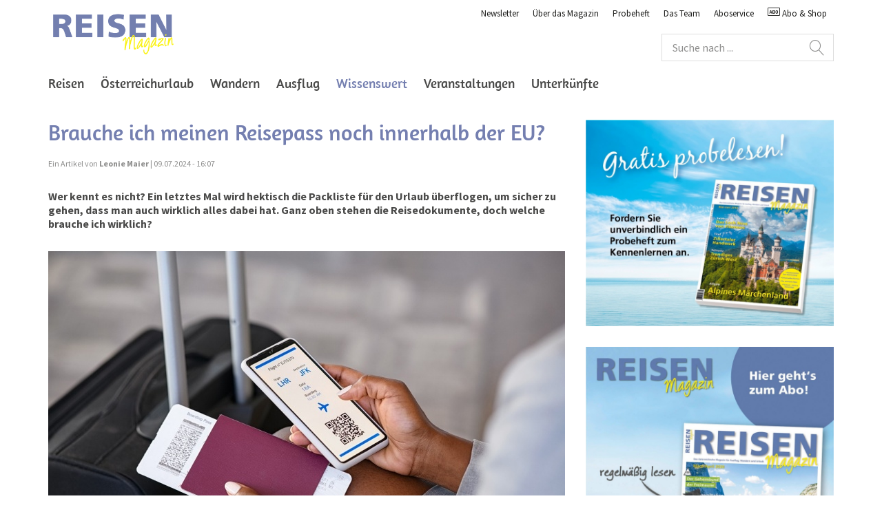

--- FILE ---
content_type: text/html; charset=UTF-8
request_url: https://www.reisen-magazin.at/wissenswert/2024/07/brauche-ich-meinen-reisepass-noch-innerhalb-der-eu-.html
body_size: 11845
content:
<!--[if i]><![endif]-->
<!DOCTYPE html>
<!--[if lt IE 7]> <html class="no-js lt-ie10 lt-ie9 lt-ie8 lt-ie7"> <![endif]-->
<!--[if IE 7]>    <html class="no-js lt-ie10 lt-ie9 lt-ie8">        <![endif]-->
<!--[if IE 8]>    <html class="no-js lt-ie10 lt-ie9">               <![endif]-->
<!--[if IE 9]>    <html class="no-js lt-ie10 ie9">                  <![endif]-->
<!--[if gt IE 9]> <!-->
<html lang="de" class="no-js gt-ie9"><!--    <![endif]-->

    <head>

	
    </meta>
    </meta>
    <!-- /* only output the author css if we're in edit mode - ensures jquery-ui css is not loaded in preview mode */ -->
    </meta>
    
    

	<title>Brauche ich meinen Reisepass noch innerhalb der EU?</title>

	<meta charset="utf-8"/>
	<!--[if ie]><meta http-equiv=X-UA-Compatible content="IE=Edge"><![endif]-->
	<meta name="viewport" content="width=device-width, initial-scale=1, maximum-scale=1, user-scalable=no"/>

	
		<link rel="icon" type="image/x-icon" href="/content/dam/garten-freizeit/reisen-magazin/de/static/icons/favicon.ico"/>
		<link rel="shortcut icon" type="image/x-icon" href="/content/dam/garten-freizeit/reisen-magazin/de/static/icons/favicon.ico"/>
		
    	
		<link rel="apple-touch-icon" sizes="57x57" href="/content/dam/garten-freizeit/reisen-magazin/de/static/icons/apple-icon-57x57.png"/>
		<link rel="apple-touch-icon" sizes="60x60" href="/content/dam/garten-freizeit/reisen-magazin/de/static/icons/apple-icon-60x60.png"/>
  		<link rel="apple-touch-icon" sizes="72x72" href="/content/dam/garten-freizeit/reisen-magazin/de/static/icons/apple-icon-72x72.png"/>
		<link rel="apple-touch-icon" sizes="76x76" href="/content/dam/garten-freizeit/reisen-magazin/de/static/icons/apple-icon-76x76.png"/>
		<link rel="apple-touch-icon" sizes="114x114" href="/content/dam/garten-freizeit/reisen-magazin/de/static/icons/apple-icon-114x114.png"/>
		<link rel="apple-touch-icon" sizes="120x120" href="/content/dam/garten-freizeit/reisen-magazin/de/static/icons/apple-icon-120x120.png"/>
		<link rel="apple-touch-icon" sizes="144x144" href="/content/dam/garten-freizeit/reisen-magazin/de/static/icons/apple-icon-144x144.png"/>
		<link rel="apple-touch-icon" sizes="152x152" href="/content/dam/garten-freizeit/reisen-magazin/de/static/icons/apple-icon-152x152.png"/>
		<link rel="apple-touch-icon" sizes="180x180" href="/content/dam/garten-freizeit/reisen-magazin/de/static/icons/apple-icon-180x180.png"/>
	

	
		<script type="text/javascript">
			var appBannerTitle = "";
			var appBannerAuthor = "";
			var appBannerPrice = "";
		</script>
		
	

	
    
<link rel="stylesheet" href="/etc/clientlibs/agrarverlag/fonts/amaranth.466e8c6695925cfa228bb192a3703583.css" type="text/css">
<link rel="stylesheet" href="/etc/clientlibs/agrarverlag/fonts/source-sans-pro.f790e91123e6b0f12b569ce16bc483e3.css" type="text/css">
<link rel="stylesheet" href="/etc/clientlibs/agrarverlag/socialmedia.0567a64996c77335b1f5a96666b26887.css" type="text/css">
<link rel="stylesheet" href="/etc/designs/reisen/clientlibs.6bdb2be599c9178958009d8cb676da1c.css" type="text/css">


</meta>
	<link rel="canonical" href="https://www.reisen-magazin.at/content/garten-freizeit/reisen-magazin/de/wissenswert/2024/07/brauche-ich-meinen-reisepass-noch-innerhalb-der-eu-.html"/>
	
	
	<meta name="description" content="Wer kennt es nicht? Ein letztes Mal wird hektisch die Packliste für den Urlaub überflogen, um sicher zu gehen, dass man auch wirklich alles dabei hat. Ganz oben stehen die Reisedokumente, doch welche brauche ich wirklich?"/>
	<meta name="keywords" content="pass,easyreisen,welchedokumentebraucheichbeimreisen,eureisendokumente,packlistedokumente,passoderpersonalausweiseeu,dokumenteschengenraum"/>

	

	<!-- HTML5 shim and Respond.js for IE8 support of HTML5 elements and media queries -->
    <!--[if lt IE 9]>
    <script src="http://oss.maxcdn.com/html5shiv/3.7.2/html5shiv.min.js"></script>
    <script src="http://oss.maxcdn.com/respond/1.4.2/respond.min.js"></script>
    <![endif]-->

<!-- Open Graph data -->
	
	  	<meta property="og:title" content="Brauche ich meinen Reisepass noch innerhalb der EU?"/>
	  	<meta property="og:type" content="article"/>
	  	<meta property="og:url" content="https://www.reisen-magazin.at/content/garten-freizeit/reisen-magazin/de/wissenswert/2024/07/brauche-ich-meinen-reisepass-noch-innerhalb-der-eu-.html"/>
	  	<meta property="og:image" content="https://www.reisen-magazin.at/content/garten-freizeit/reisen-magazin/de/wissenswert/2024/07/brauche-ich-meinen-reisepass-noch-innerhalb-der-eu-/jcr:content/articleThumbnail.fitIn.garten_fullarticleimage.jpg"/>
		<meta property="og:image:width" content="768"/>
		<meta property="og:image:height" content="512"/>
	  	
	  	
	  	<meta property="og:description" content="Wer kennt es nicht? Ein letztes Mal wird hektisch die Packliste für den Urlaub überflogen, um sicher zu gehen, dass man auch wirklich alles dabei hat. Ganz oben stehen die Reisedokumente, doch welche brauche ich wirklich?"/>
	  	<meta property="og:site_name" content="REISEN-Magazin"/>
	  	<meta property="article:published_time" content="2024-07-09T16:07:05.662+02"/>
	  	<meta property="article:modified_time" content="2024-07-09T16:06:50.482+02"/>
	  	<meta property="article:section" content="Wissenswert"/>
	  	
	  		<meta property="article:tag" content="staedteurlaub"/>
	  	
	  		<meta property="article:tag" content="strandurlaub"/>
	  	
	  		<meta property="article:tag" content="europa"/>
	  	
	  		<meta property="article:tag" content="asien"/>
	  	
	  		<meta property="article:tag" content="amerika"/>
	  	
	  		<meta property="article:tag" content="afrika"/>
	  	
	  		<meta property="article:tag" content="australien"/>
	  	
	  		<meta property="article:tag" content="deutschland"/>
	  	
	  		<meta property="article:tag" content="schweiz"/>
	  	
	  		<meta property="article:tag" content="tschechien"/>
	  	
	  		<meta property="article:tag" content="slowenien"/>
	  	
	  		<meta property="article:tag" content="polen"/>
	  	
	  		<meta property="article:tag" content="kroatien"/>
	  	
	  		<meta property="article:tag" content="spanien"/>
	  	
	  		<meta property="article:tag" content="portugal"/>
	  	
	  		<meta property="article:tag" content="griechenland"/>
	  	
	  		<meta property="article:tag" content="frankreich"/>
	  	
	  		<meta property="article:tag" content="grossbritannien"/>
	  	
	  		<meta property="article:tag" content="skandinavien"/>
	  	
	  		<meta property="article:tag" content="benelux"/>
	  	
	  		<meta property="article:tag" content="baltikum"/>
	  	
	  		<meta property="article:tag" content="island"/>
	  	
	  		<meta property="article:tag" content="italien"/>
	  	
  	

    <script type="text/javascript" src="https://cdn.opencmp.net/tcf-v2/cmp-stub-latest.js" id="open-cmp-stub" data-domain="reisen-magazin.at"></script>
	<script type="text/javascript" src="/trfcheckconsent/cc.min.js"></script>

	<script type="text/javascript" id="trfAdSetup" async data-traffectiveconf='{
            "targeting": [{"key":"zone","values":null,"value":"Wissenswert"},
            			  {"key":"type","values":null,"value":"article"},
            			  {"key":"content","values":null,"value":""},
            			  {"key":"magazineId","values":null,"value":"reisen-magazin.at"},
            			  {"key":"tag","values":["reisen-magazin:reisen-magazin/thema/reisen/staedteurlaub","reisen-magazin:reisen-magazin/thema/reisen/strandurlaub","reisen-magazin:reisen-magazin/thema/reisen/europa","reisen-magazin:reisen-magazin/thema/reisen/asien","reisen-magazin:reisen-magazin/thema/reisen/amerika","reisen-magazin:reisen-magazin/thema/reisen/afrika","reisen-magazin:reisen-magazin/thema/reisen/australien","reisen-magazin:reisen-magazin/thema/reisen/deutschland","reisen-magazin:reisen-magazin/thema/reisen/schweiz","reisen-magazin:reisen-magazin/thema/reisen/tschechien","reisen-magazin:reisen-magazin/thema/reisen/slowenien","reisen-magazin:reisen-magazin/thema/reisen/polen","reisen-magazin:reisen-magazin/thema/reisen/kroatien","reisen-magazin:reisen-magazin/thema/reisen/spanien","reisen-magazin:reisen-magazin/thema/reisen/portugal","reisen-magazin:reisen-magazin/thema/reisen/griechenland","reisen-magazin:reisen-magazin/thema/reisen/frankreich","reisen-magazin:reisen-magazin/thema/reisen/grossbritannien","reisen-magazin:reisen-magazin/thema/reisen/skandinavien","reisen-magazin:reisen-magazin/thema/reisen/benelux","reisen-magazin:reisen-magazin/thema/reisen/baltikum","reisen-magazin:reisen-magazin/thema/reisen/island","reisen-magazin:reisen-magazin/thema/reisen/italien"],"value":null}
            			  
            			],
            "dfpAdUrl": "/181245174/reisen-magazin.at"
         }' src="//cdntrf.com/trf_agrarverlag.js">
</script>

	<script src="https://www.google.com/recaptcha/api.js" async defer></script>

</head>

    <body>

	
	
	<!-- BEGIN GOOGLE Tag Manager DATALAYER -->
		<script>
		window.dataLayer = window.dataLayer || [];
		dataLayer.push({"pageTemplate":"articlepage"});
		</script>
		<!-- END GOOGLE Tag Manager DATALAYER -->
		<!-- BEGIN GOOGLE Tag Manager CODE -->
		<noscript><iframe src="https://www.googletagmanager.com/ns.html?id=GTM-KVLVRSH" height="0" width="0" style="display:none;visibility:hidden"></iframe></noscript>
		<script>(function(w,d,s,l,i){w[l]=w[l]||[];w[l].push({'gtm.start':
		new Date().getTime(),event:'gtm.js'});var f=d.getElementsByTagName(s)[0],
		j=d.createElement(s),dl=l!='dataLayer'?'&l='+l:'';j.async=true;j.src=
		'//www.googletagmanager.com/gtm.js?id='+i+dl;f.parentNode.insertBefore(j,f);
		})(window,document,'script','dataLayer',"GTM-KVLVRSH");</script>
		<!-- END GOOGLE Tag Manager CODE -->
	


	<div class="adBannerOutside">
	<div class="container">
		<div class="wrapper">
			<div class="adBannerRight">
			    
    <div class="clearfix"></div>
	<div id="traffective-ad-skyscraper_1" style='display: none;' class='skyscraper_1'></div>
	
	<div class="clearfix"></div>
	
			</div>
		</div>
	</div>
</div>
	<!-- User Information Start  -->
<div class="ecx userInformation">
	
	<!-- Browser Note Start  -->
	
	<!-- Browser Note End  -->

    <!-- Cookie Note Start  -->

	
	<!-- Cookie Note End  -->
	
</div>
<!-- User Information End  -->
    
    <header id="header" class="header affix-top ecx" data-spy="affix" data-offset-top="10">
	<div class="container">
		<nav class="navbar navbar-default">
			<!-- Logo & Mobile Navigation Toggle Start -->
			<div class="navbar-header">
				<button id="mainNavMobileButton" type="button" class="navbar-toggle collapsed" data-toggle="collapse" data-target="#mobileNavigation-collapse" aria-expanded="false">
					<span class="sr-only">Toggle navigation</span>
					<div id="nav-icon">
					  <span></span>
					  <span></span>
					  <span></span>
					  <span></span>
					</div>
				</button>

				<!-- This is a logo presented only for mobile breakpoints, other one is on line 27 -->
				<a class="navbar-brand hidden-lg" href="/">
					<img src="/content/dam/garten-freizeit/reisen-magazin/de/static/Logo%20RM.svg" alt=""/>
				</a>
			</div>
			<!-- Logo & Mobile Navigation Toggle Stop -->

			<!-- Main Navigation, Meta Navigation, Search form, Mobile Language bar Start -->
			<div class="collapse navbar-collapse" id="mobileNavigation-collapse">

				<a class="navbar-brand hidden-xs hidden-sm hidden-md" href="/">
					<img src="/content/dam/garten-freizeit/reisen-magazin/de/static/Logo%20RM.svg" alt=""/>
				</a>
				<!-- Meta Navigation & Search Form Start -->
				<div class="navbar-right">
					<!-- Meta Navigation Start -->
					
						
							<ul class="nav navbar-nav metaNavigation">
	<li>
		<li>
			
			<a href="https://www.reisen-magazin.at/woechentliche-news.html">Newsletter</a>
		</li>
	
		<li>
			
			<a href="https://www.reisen-magazin.at/ueber-das-magazin.html">Über das Magazin</a>
		</li>
	
		<li>
			
			<a href="https://www.reisen-magazin.at/probeheft-bestellung.html">Probeheft</a>
		</li>
	
		<li>
			
			<a href="https://www.reisen-magazin.at/das-team.html">Das Team</a>
		</li>
	
		<li>
			<a href="https://www.reisen-magazin.at/aboservice.html" target="_blank">Aboservice</a>
			
		</li>
	</li>
	<li><a href="https://shop.reisen-magazin.at/" target="_blank"><span class="oeav oeav-abonnement"></span> Abo &amp; Shop</a></li>
	
	
	
	
</ul>


						
						
					

					<!-- Meta Navigation Stop -->
					<!-- Search Form Start -->
					<div class="headerSearch autoCompleteSearch form" data-suggestionsurl="/content/garten-freizeit/reisen-magazin/de/wissenswert/2024/07/brauche-ich-meinen-reisepass-noch-innerhalb-der-eu-.searchtags.json" data-searchresultpage="/suchseite.html">
	
	<form class="contentForm" role="search">
		<div class="form-group textItem">
			<div class="searchBox">
				<input class="form-control" type="text" id="content-search" placeholder="Suche nach ..." autocomplete="off" value=""/>
				<button action="" class="btn-search" type="submit"></button>
			</div>
		</div>
	</form>
</div>
					<!-- Search Form Stop -->
				</div>
				<!-- Meta Navigation & Search Form Stop -->
				<div class="clearfix"></div>

				



	<ul class="nav navbar-nav mainNavigation">
		

		<li>
			
			<a href="/reisen.html">Reisen</a>
		</li>
	
		

		<li>
			
			<a href="/urlaub.html">Österreichurlaub</a>
		</li>
	
		

		<li>
			
			<a href="/wandern.html">Wandern</a>
		</li>
	
		

		<li>
			
			<a href="/ausflug.html">Ausflug</a>
		</li>
	
		

		<li class="active">
			
			<a href="/wissenswert.html">Wissenswert<span class="sr-only">(current)</span></a>
		</li>
	
		

		<li>
			
			<a href="/veranstaltungen.html">Veranstaltungen</a>
		</li>
	
		

		<li>
			
			<a href="/unterkuenfte.html">Unterkünfte</a>
		</li>
	</ul>



				<!-- Language bar for Mobile breakpoint only Start -->
				
					
				
				<!-- Language bar for Mobile breakpoint only Stop -->

			</div>
				<!-- Main Navigation, Meta Navigation, Search form, Mobile Language bar Stop -->
		</nav>
	</div>
	<!-- Fancybox Logout Notification Start -->
	<div id="modalLogoutNotification" class="modalLogoutNotification" style="display: none;">
		<div class="headlines">
			<h3>
				<span class="oeav oeav-users"></span><span> Sie wurden abgemeldet</span>
			</h3>
			
			<div><p>Sie wurden abgemeldet weil Ihr Account an einem anderen Gerät angemeldet wurde.</p></div>
		</div>
		<button title="Close" class="btn btn-block">Schließen</button>
	</div>
	<script>
		(function() {
			window.addEventListener("DOMContentLoaded", () => {
				try {
					const url = new URL("/servlets/keepsession", location.href)
					url.searchParams.set("queryNotification", "")
					let hnd = null

					queryLogoutNotification()

					function queryLogoutNotification() {
						fetch(url.href, {method: "POST"}).then(handleResponse)
					}

					function handleResponse(response) {
						if (response.status === 204) {
							if (hnd) {
								window.clearInterval(hnd)
							}
							showModal();
							$.removeCookie("oeavRememberMe", {path: "/"});
						} else if (!hnd) {
							hnd = window.setInterval(queryLogoutNotification, 10000)
						}
					}

					function showModal() {
						const modal = $(".modalLogoutNotification")
						modal.show()
						$.fancybox(modal, {
							wrapCSS: "ecx",
							padding: 25,
							width: 390,
							autoSize: false,
							afterClose() {
								modal.remove()
								location.reload()
							}
						})
						modal.find(".btn").click(() => $.fancybox.close())
					}
				} catch (e) {
					console.error(e)
				}
			})
		})()
	</script>
	<!-- Fancybox Logout Notification End -->
</header>
<div class="navbar-overlay hidden"></div>

    
    <div id="page" class="ecx clearfix">
    	<section role="banner" id="stage">
	<div class="container">
		
    <div class="clearfix"></div>
	<div id="traffective-ad-superbanner_1" style='display: none;' class='superbanner_1'></div>
	
	<div class="clearfix"></div>

		<div class="module module-imageTeaser">
			<figure>			
				<div class="articleimage image parbase section">


			
	
		
		

	


</div>

	
		    </figure>
	    </div>
	</div>
</section>
    	
	<div class="container">
  		<div class="wrapper">
    		<main role="main" id="main">
    			
				<div class="module module-imageTeaser topArticle">
					
					
					
 					<div class="head">
		            	<div class="articleprefix parbase section"><div class="cq-placeholder" data-emptytext="Artikel Prefix"></div>


</div>
<div class="articlemainheadline parbase section">


<h1>Brauche ich meinen Reisepass noch innerhalb der EU?</h1></div>
<div class="articlesubline parbase section"><div class="cq-placeholder" data-emptytext="Artikel Unterschrift"></div>

</div>


					</div>
    				<div class="wrapper">
						<div class="metaInfo">Ein Artikel von <strong>Leonie Maier</strong> | 09.07.2024 - 16:07</div>
						
	

					</div>
					
				    <div class="articleTeaser parbase section">
<strong><p class="description">Wer kennt es nicht? Ein letztes Mal wird hektisch die Packliste für den Urlaub überflogen, um sicher zu gehen, dass man auch wirklich alles dabei hat. Ganz oben stehen die Reisedokumente, doch welche brauche ich wirklich?</p></strong></div>


				    
				</div>
				
					
						
    
    
        <div class="richtext parbase section">

<div class="module module-content ">
	
		<div class="centered">
			<figure>
				
					<a class="fancybox fancybox.image" href="/content/garten-freizeit/reisen-magazin/de/wissenswert/2024/07/brauche-ich-meinen-reisepass-noch-innerhalb-der-eu-/jcr:content/rtePar/richtext.fitIn.garten_articleimage_lightbox.jpg/1720534010480/web+shutterstock_2257025579.jpg" target="_blank" title="&lt;p>Gültige Reisedokumente sind eine Voraussetzung für einen reibungslosen Urlaub&lt;/p>
" data-image-headline="<p>Gültige Reisedokumente sind eine Voraussetzung für einen reibungslosen Urlaub</p>
" data-image-copyright="© <p>Rido/Shutterstock</p>
">
						<picture>
							<!--[if IE 9]><video style="display: none;"><![endif] -->
							<source srcset="/content/garten-freizeit/reisen-magazin/de/wissenswert/2024/07/brauche-ich-meinen-reisepass-noch-innerhalb-der-eu-/jcr:content/rtePar/richtext.fitIn.garten_articleimage.jpg/1720534010480/web+shutterstock_2257025579.jpg" media="(min-width: 1280px)"/>
							<source srcset="/content/garten-freizeit/reisen-magazin/de/wissenswert/2024/07/brauche-ich-meinen-reisepass-noch-innerhalb-der-eu-/jcr:content/rtePar/richtext.fitIn.garten_articleimage_md.jpg/1720534010480/web+shutterstock_2257025579.jpg" media="(min-width: 992px) and (max-width: 1279px)"/>
							<source srcset="/content/garten-freizeit/reisen-magazin/de/wissenswert/2024/07/brauche-ich-meinen-reisepass-noch-innerhalb-der-eu-/jcr:content/rtePar/richtext.fitIn.garten_articleimage_tablet.jpg/1720534010480/web+shutterstock_2257025579.jpg" media="(min-width: 768px) and (max-width: 991px)"/>
							<!--[if IE 9]></video><![endif] -->
							<img src="[data-uri]" srcset="/content/garten-freizeit/reisen-magazin/de/wissenswert/2024/07/brauche-ich-meinen-reisepass-noch-innerhalb-der-eu-/jcr:content/rtePar/richtext.fitIn.garten_articleimage_mobile.jpg/1720534010480/web+shutterstock_2257025579.jpg" alt="web shutterstock_2257025579.jpg"/>
						</picture>
					</a>
				<figcaption class="small"><p>Gültige Reisedokumente sind eine Voraussetzung für einen reibungslosen Urlaub
 © Rido/Shutterstock
</p></figcaption>
			</figure>
		</div>
	
		<p>International gesehen sind die Einreisebestimmungen von Land zu Land unterschiedlich, innerhalb der EU sind sie nahezu einheitlich geregelt. Doch dann gibt es noch die Besonderheiten des Schengen-Raums. Welche Dokumente Sie für Ihre Reise durch Europa brauchen und welche Neuerungen es beim österreichischen Reisepass gibt, erfahren Sie in diesem Artikel.</p>
<h3>Sicher ist sicher</h3>
<p>Grundsätzlich gilt, dass Reisende sowohl in der EU als auch innerhalb des Schengen-Raums zu jeder Zeit und an jedem Ort  ihre Identität mit einem gültigen Pass oder Personalausweis bestätigen können müssen, unabhängig von Grenzkontrollen. Zu beachten ist auch, dass der Führerschein in Österreich zwar als amtlicher Lichtbildausweis akzeptiert wird, im Ausland jedoch nicht. Für internationale Gebiete empfiehlt es sich, immer den Reisepass mitzunehmen, da der Personalausweis nur innerhalb der EU als gültiger Identitätsnachweis gilt.</p>
<h3>Reisen mit Kind und Haustier</h3>
<p>Für Familien gilt: Gültige Ausweispapiere auch für die Kinder immer bei sich haben. Selbst der Urlaub mit Vierbeinern verlangt eine gute Vorbereitung. Hunde und Katzen benötigen für alle Auslandsreisen einen sogenannten EU-Heimtierausweis, der beim Tierarzt erhältlich ist.</p>
<h3>Neues Reisepass-Design</h3>
<p>Seit Dezember des vergangenen Jahres ist der österreichische Reisepass im neuen Design erhältlich. Bei der Gestaltung wurde v.a. auf die Verbesserung der Sicherheitsaspekte geachtet und so ist es nicht verwunderlich, dass der österreichische Pass zu den sichersten der Welt zählt. Weiters wurde das Cover völlig überarbeitet. Die Richtigkeit des Dokuments kann auch anhand der Sicherheitskriterien mit Hilfe der Check-AT APP überprüft werden.</p>
<p>Info: <a href="https://www.bmeia.gv.at/reise-services/reiseinformation/vor-der-reise" target="_blank">www.bmeia.gv.at</a></p>

	
</div>

</div>
<div class="videomodule parbase section">
	
	<div class="module module-video">
		
		<figure>
			<iframe src="https://www.youtube-nocookie.com/embed/3aU2Lo482b0" width="560" height="315" frameborder="0" webkitallowfullscreen mozallowfullscreen allowfullscreen></iframe>
			
		</figure>
	</div>
</div>
<div class="relatedarticle parbase section">
    <div class="clearfix"></div>
	<div id="traffective-ad-mediumRectangle_1" style='display: none;' class='mediumRectangle_1'></div>
	
	<div class="clearfix"></div>


	
	<div class="cq-draggable-custom-related">

		<div class="module module-content">
			
			<h2>Ähnliche Artikel</h2>
		</div>
		
		<div class="page-list">
			<div class="results">
				<div class="items">
					<div class="wrapper">
						<div class="module matchHeight module-imageTeaser module-articleListTeaser">
							<div class="imageTeaser-inner">
								<figure>
									<a href="/wissenswert/2026/01/eu-lizenz-vs--nicht-eu-lizenz---wo-liegen-die-unterschiede-.html">
										<picture>
										<source srcset="/content/garten-freizeit/reisen-magazin/de/wissenswert/2026/01/eu-lizenz-vs--nicht-eu-lizenz---wo-liegen-die-unterschiede-/jcr:content/articleThumbnail.fitIn.garten_relatedarticle.jpg/1768472682633/eu_flaggen_shutterstock_2439148057.jpg" media="(min-width: 1280px)"/>
										<source srcset="/content/garten-freizeit/reisen-magazin/de/wissenswert/2026/01/eu-lizenz-vs--nicht-eu-lizenz---wo-liegen-die-unterschiede-/jcr:content/articleThumbnail.fitIn.garten_relatedarticle_md.jpg/1768472682633/eu_flaggen_shutterstock_2439148057.jpg" media="(min-width: 992px) and (max-width: 1279px)"/>
										<source srcset="/content/garten-freizeit/reisen-magazin/de/wissenswert/2026/01/eu-lizenz-vs--nicht-eu-lizenz---wo-liegen-die-unterschiede-/jcr:content/articleThumbnail.fitIn.garten_relatedarticle_tablet.jpg/1768472682633/eu_flaggen_shutterstock_2439148057.jpg" media="(min-width: 768px) and (max-width: 991px)"/>
										<img src="[data-uri]" srcset="/content/garten-freizeit/reisen-magazin/de/wissenswert/2026/01/eu-lizenz-vs--nicht-eu-lizenz---wo-liegen-die-unterschiede-/jcr:content/articleThumbnail.fitIn.garten_relatedarticle_mobile.jpg/1768472682633/eu_flaggen_shutterstock_2439148057.jpg"/> </picture>
									</a>
								</figure>
								<div class="content">
									<div class="head">
										
										<!-- Prefix Start -->
										
										<!-- Prefix End -->
										<h3>
											<a href="/wissenswert/2026/01/eu-lizenz-vs--nicht-eu-lizenz---wo-liegen-die-unterschiede-.html">EU-Lizenz vs. Nicht-EU-Lizenz: Wo liegen die Unterschiede laut Casino Groups?</a>
										</h3>
									</div>
									<p>
										Die Wahl einer Glücksspiellizenz entscheidet nicht nur darüber, unter welchem rechtlichen Dach ein Online-Casino operiert, sie prägt auch den gesamten Charakter des Angebots.
										<a class="teaser" href="/wissenswert/2026/01/eu-lizenz-vs--nicht-eu-lizenz---wo-liegen-die-unterschiede-.html" rel="nofollow">Mehr lesen ...</a>
									</p>
									
								</div>
							</div>
						</div>
					
						<div class="module matchHeight module-imageTeaser module-articleListTeaser">
							<div class="imageTeaser-inner">
								<figure>
									<a href="/wissenswert/2026/01/reisewarnung-neu---vier-statt-sechs-stufen.html">
										<picture>
										<source srcset="/content/garten-freizeit/reisen-magazin/de/wissenswert/2026/01/reisewarnung-neu---vier-statt-sechs-stufen/jcr:content/articleThumbnail.fitIn.garten_relatedarticle.jpg/1765969858448/reisewarnung_shutterstock_2569669411.jpg" media="(min-width: 1280px)"/>
										<source srcset="/content/garten-freizeit/reisen-magazin/de/wissenswert/2026/01/reisewarnung-neu---vier-statt-sechs-stufen/jcr:content/articleThumbnail.fitIn.garten_relatedarticle_md.jpg/1765969858448/reisewarnung_shutterstock_2569669411.jpg" media="(min-width: 992px) and (max-width: 1279px)"/>
										<source srcset="/content/garten-freizeit/reisen-magazin/de/wissenswert/2026/01/reisewarnung-neu---vier-statt-sechs-stufen/jcr:content/articleThumbnail.fitIn.garten_relatedarticle_tablet.jpg/1765969858448/reisewarnung_shutterstock_2569669411.jpg" media="(min-width: 768px) and (max-width: 991px)"/>
										<img src="[data-uri]" srcset="/content/garten-freizeit/reisen-magazin/de/wissenswert/2026/01/reisewarnung-neu---vier-statt-sechs-stufen/jcr:content/articleThumbnail.fitIn.garten_relatedarticle_mobile.jpg/1765969858448/reisewarnung_shutterstock_2569669411.jpg"/> </picture>
									</a>
								</figure>
								<div class="content">
									<div class="head">
										
										<!-- Prefix Start -->
										
										<!-- Prefix End -->
										<h3>
											<a href="/wissenswert/2026/01/reisewarnung-neu---vier-statt-sechs-stufen.html">Krisenfreier Urlaub</a>
										</h3>
									</div>
									<p>
										Das System der Reisewarnung des österreichischen Außenministeriums wurde überarbeitet und beinhaltet jetzt vier Stufen, die es den Reisenden einfach machen soll, Einschätzungen zur Sicherheitslage im...
										<a class="teaser" href="/wissenswert/2026/01/reisewarnung-neu---vier-statt-sechs-stufen.html" rel="nofollow">Mehr lesen ...</a>
									</p>
									
								</div>
							</div>
						</div>
					
						<div class="module matchHeight module-imageTeaser module-articleListTeaser">
							<div class="imageTeaser-inner">
								<figure>
									<a href="/wissenswert/2025/10/ozonloch-wird-immer-kleiner.html">
										<picture>
										<source srcset="/content/garten-freizeit/reisen-magazin/de/wissenswert/2025/10/ozonloch-wird-immer-kleiner/jcr:content/articleThumbnail.fitIn.garten_relatedarticle.jpg/1759473046975/ozonloch_shutterstock_1958830795.jpg" media="(min-width: 1280px)"/>
										<source srcset="/content/garten-freizeit/reisen-magazin/de/wissenswert/2025/10/ozonloch-wird-immer-kleiner/jcr:content/articleThumbnail.fitIn.garten_relatedarticle_md.jpg/1759473046975/ozonloch_shutterstock_1958830795.jpg" media="(min-width: 992px) and (max-width: 1279px)"/>
										<source srcset="/content/garten-freizeit/reisen-magazin/de/wissenswert/2025/10/ozonloch-wird-immer-kleiner/jcr:content/articleThumbnail.fitIn.garten_relatedarticle_tablet.jpg/1759473046975/ozonloch_shutterstock_1958830795.jpg" media="(min-width: 768px) and (max-width: 991px)"/>
										<img src="[data-uri]" srcset="/content/garten-freizeit/reisen-magazin/de/wissenswert/2025/10/ozonloch-wird-immer-kleiner/jcr:content/articleThumbnail.fitIn.garten_relatedarticle_mobile.jpg/1759473046975/ozonloch_shutterstock_1958830795.jpg"/> </picture>
									</a>
								</figure>
								<div class="content">
									<div class="head">
										
										<!-- Prefix Start -->
										
										<!-- Prefix End -->
										<h3>
											<a href="/wissenswert/2025/10/ozonloch-wird-immer-kleiner.html">Ozonloch wird immer kleiner</a>
										</h3>
									</div>
									<p>
										Die Ozonschicht erholt sich – 40 Jahre nachdem ein internationaler Plan zum Schutz der Ozonschicht gemacht wurde, ist das Loch über der Arktis in den vergangenen Jahren kontinuierlich geschrumpft und...
										<a class="teaser" href="/wissenswert/2025/10/ozonloch-wird-immer-kleiner.html" rel="nofollow">Mehr lesen ...</a>
									</p>
									
								</div>
							</div>
						</div>
					
						<div class="module matchHeight module-imageTeaser module-articleListTeaser">
							<div class="imageTeaser-inner">
								<figure>
									<a href="/wissenswert/2025/10/reiseplanung-mit-hilfe-von-kuenstlicher-intelligenz.html">
										<picture>
										<source srcset="/content/garten-freizeit/reisen-magazin/de/wissenswert/2025/10/reiseplanung-mit-hilfe-von-kuenstlicher-intelligenz/jcr:content/articleThumbnail.fitIn.garten_relatedarticle.jpg/1759228433505/ki_shutterstock_2279815265.jpg" media="(min-width: 1280px)"/>
										<source srcset="/content/garten-freizeit/reisen-magazin/de/wissenswert/2025/10/reiseplanung-mit-hilfe-von-kuenstlicher-intelligenz/jcr:content/articleThumbnail.fitIn.garten_relatedarticle_md.jpg/1759228433505/ki_shutterstock_2279815265.jpg" media="(min-width: 992px) and (max-width: 1279px)"/>
										<source srcset="/content/garten-freizeit/reisen-magazin/de/wissenswert/2025/10/reiseplanung-mit-hilfe-von-kuenstlicher-intelligenz/jcr:content/articleThumbnail.fitIn.garten_relatedarticle_tablet.jpg/1759228433505/ki_shutterstock_2279815265.jpg" media="(min-width: 768px) and (max-width: 991px)"/>
										<img src="[data-uri]" srcset="/content/garten-freizeit/reisen-magazin/de/wissenswert/2025/10/reiseplanung-mit-hilfe-von-kuenstlicher-intelligenz/jcr:content/articleThumbnail.fitIn.garten_relatedarticle_mobile.jpg/1759228433505/ki_shutterstock_2279815265.jpg"/> </picture>
									</a>
								</figure>
								<div class="content">
									<div class="head">
										
										<!-- Prefix Start -->
										
										<!-- Prefix End -->
										<h3>
											<a href="/wissenswert/2025/10/reiseplanung-mit-hilfe-von-kuenstlicher-intelligenz.html">Reiseplanung mit Hilfe von künstlicher Intelligenz</a>
										</h3>
									</div>
									<p>
										Anstatt stundenlang vor dem Computer zu sitzen, Reiseführer durchzuschmökern oder sich im Reisebüro beraten zu lassen kann man heute mit Hilfe von smarten Tools geeignete maßgeschneiderte Routen mit...
										<a class="teaser" href="/wissenswert/2025/10/reiseplanung-mit-hilfe-von-kuenstlicher-intelligenz.html" rel="nofollow">Mehr lesen ...</a>
									</p>
									
								</div>
							</div>
						</div>
					</div>
				</div>
			</div>

		</div>
	</div>


</div>


    

					
					
				
      			
	


			</main>
		    <aside role="sidebar" id="sidebar">
		    	<div class="topnews parbase section"><div class="cq-placeholder" data-emptytext="Top News"></div>


</div>
<div class="richtext parbase section"><div class="cq-placeholder" data-emptytext="Rich-Text-Komponente"></div>

<div class="module module-content ">
	
		<div class="centered">
			<figure>
				
					<a href="/probeheft-bestellung.html" data-image-headline=" " data-image-copyright=" ">
						<picture>
							<!--[if IE 9]><video style="display: none;"><![endif] -->
							<source srcset="/content/garten-freizeit/reisen-magazin/de/wissenswert/2024/07/brauche-ich-meinen-reisepass-noch-innerhalb-der-eu-/jcr:content/parSidebar/richtext_544683308_c.fitIn.garten_articleimage.jpg/1531468023815/RM_Probeheft_Banner_neu.jpg" media="(min-width: 1280px)"/>
							<source srcset="/content/garten-freizeit/reisen-magazin/de/wissenswert/2024/07/brauche-ich-meinen-reisepass-noch-innerhalb-der-eu-/jcr:content/parSidebar/richtext_544683308_c.fitIn.garten_articleimage_md.jpg/1531468023815/RM_Probeheft_Banner_neu.jpg" media="(min-width: 992px) and (max-width: 1279px)"/>
							<source srcset="/content/garten-freizeit/reisen-magazin/de/wissenswert/2024/07/brauche-ich-meinen-reisepass-noch-innerhalb-der-eu-/jcr:content/parSidebar/richtext_544683308_c.fitIn.garten_articleimage_tablet.jpg/1531468023815/RM_Probeheft_Banner_neu.jpg" media="(min-width: 768px) and (max-width: 991px)"/>
							<!--[if IE 9]></video><![endif] -->
							<img src="[data-uri]" srcset="/content/garten-freizeit/reisen-magazin/de/wissenswert/2024/07/brauche-ich-meinen-reisepass-noch-innerhalb-der-eu-/jcr:content/parSidebar/richtext_544683308_c.fitIn.garten_articleimage_mobile.jpg/1531468023815/RM_Probeheft_Banner_neu.jpg" alt="RM_Probeheft_Banner_neu.jpg"/>
						</picture>
					</a>
				
			</figure>
		</div>
	
</div>

</div>
<div class="richtext parbase section"><div class="cq-placeholder" data-emptytext="Rich-Text-Komponente"></div>

<div class="module module-content ">
	
		<div class="centered">
			<figure>
				
					<a href="https://shop.reisen-magazin.at/abo/" target="_blank" data-image-headline=" " data-image-copyright=" ">
						<picture>
							<!--[if IE 9]><video style="display: none;"><![endif] -->
							<source srcset="/content/garten-freizeit/reisen-magazin/de/wissenswert/2024/07/brauche-ich-meinen-reisepass-noch-innerhalb-der-eu-/jcr:content/parSidebar/richtext_copy_copy_c.fitIn.garten_articleimage.jpg/1593689371885/RM_Abo_Banner.jpg" media="(min-width: 1280px)"/>
							<source srcset="/content/garten-freizeit/reisen-magazin/de/wissenswert/2024/07/brauche-ich-meinen-reisepass-noch-innerhalb-der-eu-/jcr:content/parSidebar/richtext_copy_copy_c.fitIn.garten_articleimage_md.jpg/1593689371885/RM_Abo_Banner.jpg" media="(min-width: 992px) and (max-width: 1279px)"/>
							<source srcset="/content/garten-freizeit/reisen-magazin/de/wissenswert/2024/07/brauche-ich-meinen-reisepass-noch-innerhalb-der-eu-/jcr:content/parSidebar/richtext_copy_copy_c.fitIn.garten_articleimage_tablet.jpg/1593689371885/RM_Abo_Banner.jpg" media="(min-width: 768px) and (max-width: 991px)"/>
							<!--[if IE 9]></video><![endif] -->
							<img src="[data-uri]" srcset="/content/garten-freizeit/reisen-magazin/de/wissenswert/2024/07/brauche-ich-meinen-reisepass-noch-innerhalb-der-eu-/jcr:content/parSidebar/richtext_copy_copy_c.fitIn.garten_articleimage_mobile.jpg/1593689371885/RM_Abo_Banner.jpg" alt="RM_Abo_Banner.jpg"/>
						</picture>
					</a>
				
			</figure>
		</div>
	
</div>

</div>


		    	
    <div class="clearfix"></div>
	<div id="traffective-ad-mediumRectangle_2" style='display: none;' class='mediumRectangle_2'></div>
	
	<div class="clearfix"></div>

		    	<div class="mostread parbase section">

	<div class="cq-placeholder" data-emptytext="Meist gelesene Artikel"></div>

	<div class="component component-mostreadArticles">
        
        
		<h3>Meist gelesene Artikel</h3>
		<div id="mostReadArticles" class="search pageList init" data-pageSize="3" data-searchurl="/servlets/mostread.json" data-sitepath="/content/garten-freizeit/reisen-magazin/de/wissenswert/2024/07/brauche-ich-meinen-reisepass-noch-innerhalb-der-eu-/jcr:content/parSidebarBottom/mostread" data-language="de_DE" data-country="de" data-searchType="auto" data-updateUrl="false" data-debug="true"></div>

		<script id='mostReadArticles-ractive' class="search pageList ractive" type='text/ractive'>
{{#if searchresult}} {{#with searchresult}}
<div class="results" id="mostReadArticles-results">
	{{#if numberOfHits == 0}}
	<div class="items">
		<div class="module module-content" intro='fade:400'>
			<h3>Ooops, wir haben hier leider nichts gefunden</h3>
			<p>Ihre Suchanfrage hat keine Suchtreffer ergeben. Stellen Sie bitte eine neue Suchanfrage.</p>
		</div>
	</div>
	{{else}} {{#if results}}
	<div class="items">
		{{#each results:i}}
		<div class="module module-imageTeaser" intro='fade:500' data-timestamp="{{timestamp}}">
			<figure>
				<a href="{{link}}">
					<picture>
					<source srcset="{{image[0]}}" media="(min-width: 1280px)"/>
					<source srcset="{{image[1]}}" media="(min-width: 992px) and (max-width: 1279px)"/>
					<source srcset="{{image[2]}}" media="(min-width: 768px) and (max-width: 991px)"/>
					<img src="[data-uri]" srcset="{{image[3]}}" alt="{{image[4]}}"/> </picture>
				</a>
			</figure>
			<div class="head">
				{{#if topline || toparticle || articleUpdated}}
					{{#if articleUpdated}}
					<div class="tag-wrapper update">
						
						<span class="tag update" style="{{#if articleUpdatedFlagBgColor}}background-color: {{articleUpdatedFlagBgColor}};{{/if}} {{#if articleUpdatedFlagTextColor}}color: {{articleUpdatedFlagTextColor}}{{/if}}">{{#if articleUpdatedFlagLabel}}{{articleUpdatedFlagLabel}}{{else}}Update{{/if}}</span>
					</div>
					{{/if}}
					{{#if topline || toparticle}}
					<span class="prefix border">
						<a href="{{link}}">
							{{topline}}
							<div class="tag-wrapper">
								{{#if toparticle}}
								
								<span class="tag">Topartikel</span>
								{{/if}}
							</div>
						</a>
					</span>
					{{/if}}
				{{/if}}
				<h3>
					<a href="{{link}}">{{{headline}}}</a>
				</h3>
			</div>
		</div>
		{{/each}}
	</div>
	{{/if}} {{/if}}
</div>

{{/with}} {{/if}}
</script>

	</div>



</div>
<div class="newsletterregistration parbase section">
	
	
	
	

	<div class="module module-newsletter well">
	
		

		<!-- Newsletter Registration Form Start -->
		<div class="formBeforeSubmit">

			<h2>Newsletter</h2>

			<p>Bleiben Sie auf dem neuesten Stand und erhalten Sie unsere Infos aus erster Hand.</p>

			<div class="module form">

				<div class="contentForm">

					<form id="newsletterRegistrationForm" action="/content/garten-freizeit/reisen-magazin/de/wissenswert/2024/07/brauche-ich-meinen-reisepass-noch-innerhalb-der-eu-/jcr:content/parSidebarBottom/newsletter.whitepaper" method="post" data-parsley-validate="" data-parsley-focus="none">
						<div class="form-group selectItem">
							<label for="newsletter-gender" class="sr-only">Anrede</label>
							<select id="newsletter-gender" name="newsletter-gender" required>
								<option value="unknown">Anrede</option>
								<option value="male">Herr</option>
								<option value="female">Frau</option>
							</select>
						</div>

						<div class="form-group textItem">
							<input class="form-control" type="text" id="newsletter-firstName" name="firstName" value="" data-parsley-maxlength="50" placeholder="Vorname" required/>
						</div>

						<div class="form-group textItem">
							<input class="form-control" type="text" id="newsletter-lastName" name="lastName" value="" data-parsley-maxlength="50" placeholder="Nachname" required/>
						</div>

						

						<div class="form-group textItem">
							<input class="form-control" type="email" id="newsletter-email" name="email" value="" placeholder="E-Mail Adresse" data-parsley-error-message="Die E-Mail Adresse ist nicht korrekt" data-parsley-trigger="change" required/>
						</div>
						
						<div class="form-group checkboxItem">
							<label for="newsletter-acceptterms-checkbox1">
								<input type="checkbox" id="newsletter-acceptterms-checkbox1" name="newsletter-acceptterms1" value="newsletter-acceptterms1" required/>
								<span>
									<p>Newsletter-Anmeldungen erfolgen auf Basis unserer <a></a><a href="https://www.av-medien.com/agb/" target="_blank">AGB</a> und <a href="https://www.av-medien.com/datenschutz/" target="_blank">Datenschutzrichtlinie</a>.</p>

								</span>
							</label>
						</div>
						
						<div class="form-group checkboxItem">
							<label for="newsletter-acceptterms-checkbox2">
								<input type="checkbox" id="newsletter-acceptterms-checkbox2" name="newsletter-acceptterms2" value="newsletter-acceptterms2" required/>
								<span>
									<p>Ich bin bis auf jederzeitigen Widerruf damit einverstanden, regelmäßig über elektronischen Weg informiert zu werden.<br />
</p>

								</span>
							</label>
						</div>
						
						<div>
							<div class="form-group  g-recaptcha" data-sitekey="6LeIOyoUAAAAADlwLMG55-_IKlK1ChmdDk5Sit4P" required></div>
						</div>

						 <input type="hidden" name="uuid" value="7c0f81aa-3000-3731-b03e-ae0bcad2c9f1"/>
						 <input type="hidden" name="newsletter" value="yes"/>

						<div class="form-group formButtons">
							<button class="btn btn-submit btn-primary" type="submit" disabled>								
								<span>Abonnieren</span>
						    	<span>Lädt gerade</span>
							</button>
						</div>

					</form>

				</div>

			</div>

		</div>
		<!-- Newsletter Registration Form End -->

		<!-- ThankYou Message Start -->
		<div class="formSubmitted" style="display: none;"><p>Vielen Dank für Ihr Interesse. Wir haben Ihnen eine E-Mail mit einem Bestätigungslink geschickt.<br />
</p>
</div>
		<!-- ThankYou Message End -->

		<!-- Error Message Start -->
		<div class="formError" style="display: none;">
			<h2>Ein Fehler ist aufgetreten!</h2>

			<p>Bitte überprüfen Sie Ihre Eingabe und versuchen sie es erneut.</p>
		</div>
		<!-- Error Message End -->

	</div>

</div>
<div class="votingmodule parbase section">
	
	
	
	
	
	
	
	






</div>


		    </aside>
 		</div>
	</div>


    </div>
    
    
<footer id="footer" role="contentinfo" class="ecx">
	<div class="footer-top">
		<div class="container">
			
			<div class="to-top">
				<a href="javascript:void(0)" title="Zum Anfang der Seite">
					<span class="av av-chevron-up" aria-hidden="true"></span>
					<span class="sr-only">Zum Anfang der Seite</span>
				</a>
			</div>
			
			
	
	<ol class="breadcrumb">
		
		<li><a href="/">Home</a></li>
	
		
		<li><a href="/wissenswert.html">Wissenswert</a></li>
	
		<li class="active">Brauche ich meinen Reisepass noch innerhalb der EU?</li>
		
	</ol>

		</div>
	</div>
	<div class="footer-bottom">
		<div class="container">
			<div class="module module-footerNavigation hasSocialBar">
				<div>
					<div class="footer_wn parbase section"><div class="wrapper">
	<div class="nav-block nav-block-main">	
		<div class="footer_wide parbase section">

<h2>Unsere Online-Portale</h2>

<div class="footer-linklist">

	
		<div>
			<ul>
				<li>
					
					<a href="http://www.besseres-obst.at/" target="_blank">Besseres Obst</a>
				</li>
			
				<li>
					
					<a href="http://www.pferderevue.at/" target="_blank">Pferderevue</a>
				</li>
			
				<li>
					
					<a href="http://www.daslebensmittelhandwerk.at/" target="_blank">Das Lebensmittelhandwerk</a>
				</li>
			
				<li>
					
					<a href="http://www.der-pflanzenarzt.at/" target="_blank">Der Pflanzenarzt</a>
				</li>
			
				<li>
					
					<a href="http://www.der-winzer.at/" target="_blank">Der Winzer</a>
				</li>
			</ul>
		</div>
	
		<div>
			<ul>
				<li>
					
					<a href="https://www.forstzeitung.at/" target="_blank">Forstzeitung</a>
				</li>
			
				<li>
					
					<a href="http://www.forestscience.at/" target="_blank">Forest Science</a>
				</li>
			
				<li>
					
					<a href="https://www.garten-haus.at/" target="_blank">Garten+Haus</a>
				</li>
			
				<li>
					
					<a href="http://www.gaertner-und-florist.at/" target="_blank">Gärtner+Florist</a>
				</li>
			
				<li>
					
					<a href="http://www.haus-und-eigentum.at/index.php?id=12" target="_blank">Haus und Eigentum</a>
				</li>
			</ul>
		</div>
	
		<div>
			<ul>
				<li>
					
					<a href="https://www.holzbauaustria.at/" target="_blank">holzbau austria</a>
				</li>
			
				<li>
					
					<a href="https://www.holzkurier.com/" target="_blank">Holzkurier</a>
				</li>
			
				<li>
					
					<a href="https://www.zeitfuergenuss.at/" target="_blank">Zeit für Genuss</a>
				</li>
			
				<li>
					
					<a href="https://www.reisen-magazin.at/" target="_blank">REISEN-Magazin</a>
				</li>
			
				<li>
					
					<a href="https://www.timber-online.net/" target="_blank">timber-online.net</a>
				</li>
			</ul>
		</div>
	
		<div>
			
		</div>
	
		<div>
			
		</div>
	

</div>
</div>


	</div>
	<div class="nav-block nav-block-aside">
		<div class="footer_narrow parbase section">

<h2>Service</h2>

<div class="footer-linklist">

	
		<div>
			<ul>
				<li>
					<a href="javascript:window.__tcfapi('showUi', 2, function() {});">Datenschutzeinstellungen</a>
					
				</li>
			
				<li>
					
					<a href="https://www.reisen-magazin.at/.rssFeed.xml" target="_blank">RSS</a>
				</li>
			
				<li>
					
					<a href="https://itunes.apple.com/de/app/reisen-digital/id1017675415?mt=8" target="_blank">ePapers (Apple)</a>
				</li>
			
				<li>
					
					<a href="https://play.google.com/store/apps/details?id=com.agrarverlag.at.epaper.reisen&hl=de" target="_blank">ePapers (Android)</a>
				</li>
			
				<li>
					
					<a href="https://shop.reisen-magazin.at/" target="_blank">Abo &amp; Shop</a>
				</li>
			
				<li>
					
					<a href="/sitemap.html" target="_self">Sitemap</a>
				</li>
			</ul>
		</div>
	
		<div>
			<ul>
				<li>
					
					<a href="/das-team.html" target="_self">Das Team</a>
				</li>
			
				<li>
					
					<a href="https://www.av-medien.com/impressum/" target="_blank">Impressum</a>
				</li>
			
				<li>
					
					<a href="/mediadaten.html" target="_self">Mediadaten</a>
				</li>
			
				<li>
					
					<a href="https://www.av-medien.com/datenschutz/" target="_blank">Datenschutz</a>
				</li>
			
				<li>
					
					<a href="https://www.av-medien.com/agb/" target="_blank">AGB</a>
				</li>
			</ul>
		</div>
	

</div>
</div>


	</div>
	<div class="nav-block nav-block-social">
		
<div class="module module-socialBar">

	

	<div class="socialBar socialBarExternal">
		<a class="facebook" href="https://www.facebook.com/magazin.reisen" target="_blank"></a>
		
		
		
		
		<a class="instagram" href="https://www.instagram.com/reisenmagazin/?hl=de" target="_blank"></a>
		
	</div>

</div>

	</div>
</div></div>


				</div>
			</div>
		
			<div>
<p class="text-center">&copy; 2026 REISEN-Magazin</p>
</div>
		</div>
	</div>
</footer>

<!-- FancyboxContact Start -->
<div class="ecx">
	
	<div id="contact" style="display: none;">

		<!-- FancyboxContactForm Start -->
		<div class="modalForm">

			<div class="headlines">

				<h3>
					<span class="oeav oeav-users"></span>Kontaktieren Sie uns!
				</h3>

				<p>Wir beantworten gerne Ihre Fragen</p>

			</div>

			<div class="module form">

				<div class="contentForm">

					<form id="contactModalForm" action="/content/garten-freizeit/reisen-magazin/de/wissenswert/2024/07/brauche-ich-meinen-reisepass-noch-innerhalb-der-eu-.contact" method="post" data-parsley-validate="" data-parsley-focus="none">

						<div class="form-group textItem">
							<input class="form-control" type="text" id="contact-name" name="name" value="" data-parsley-maxlength="50" placeholder="Name" required/>
						</div>

						<div class="form-group textItem">
							<input class="form-control" type="email" id="contact-email" name="email" value="" placeholder="E-Mail Adresse" data-parsley-error-message="Die E-Mail Adresse ist nicht korrekt" data-parsley-trigger="change" required/>
						</div>

						<div class="form-group textareaItem">
							<textarea class="form-control" id="contact-message" name="message" value="" data-parsley-maxlength="1000" placeholder="Was Sie uns mitteilen möchten" required></textarea>
						</div>

						<div>
							<div class="form-group g-recaptcha" data-sitekey="6LeIOyoUAAAAADlwLMG55-_IKlK1ChmdDk5Sit4P" required></div>
						</div>
						<div class="form-group formButtons">
							<button class="btn btn-submit btn-primary" type="submit">
								<span>Abschicken</span> <span>Lädt gerade</span>
							</button>
						</div>

					</form>

				</div>

			</div>

		</div>
		<!-- FancyboxContactForm End -->

		<!-- Fancybox ThankYou Message Start -->
		<div class="modalFormSubmitted" style="display: none;">

			<div class="headlines">

				<h3>
					<span class="oeav oeav-users"></span>Vielen Dank!
				</h3>

				<p>Ihre E-Mail wurde erfolgreich an uns geschickt und wir freuen uns darauf Sie in Kürze zu kontaktieren</p>

				<p>Ihr REISEN-Magazin-Team</p>

			</div>

		</div>
		<!-- Fancybox ThankYou Message End -->

		<!-- Fancybox Error Message Start -->
		<div class="modalFormError" style="display: none;">

			<div class="headlines">

				<h3>
					<span class="oeav oeav-users"></span>Ein Fehler ist aufgetreten!
				</h3>

				<p>Bitte überprüfen Sie Ihre Eingabe und versuchen sie es erneut.</p>

				<p>Ihr REISEN-Magazin-Team</p>

			</div>

			<button title="Close" class="btn btn-block">Schließen</button>

		</div>
		<!-- Fancybox Error Message End -->

	</div>
</div>
<!-- FancyboxContact End -->

<div class="ecx">
	
</div>


	<div class="ecx">
		<div class="deviceSelector visible-xs" data-devicetype="xs"></div>
		<div class="deviceSelector visible-sm" data-devicetype="sm"></div>
		<div class="deviceSelector visible-md" data-devicetype="md"></div>
		<div class="deviceSelector visible-lg" data-devicetype="lg"></div>
	</div>

	
    
<script src="/etc.clientlibs/clientlibs/granite/jquery/granite/csrf.a9dcac4698709ca8e1cbc88363cf0793.js"></script>
<script src="/etc/designs/agrarverlag/clientlibs.5ec2c6d01aefeef1cadc0a9b4a0d496b.js"></script>



	
	<!-- Mobile App Banner -->
<script src="/etc/designs/agrarverlag/clientlibs/js/jquery.smartbanner.js"></script>
<script>
  $(function() {
	var appBannerDefaultTitle = "Holzkurier.com";
	var appBannerDefaultAuthor = "Österreichischer Agrarverlag";
	var appBannerDefaultPrice = "Gratis";
    $.smartbanner({
		  title: appBannerTitle ? appBannerTitle : appBannerDefaultTitle, // What the title of the app should be in the banner (defaults to <title>)
		  author:  appBannerAuthor ? appBannerAuthor : appBannerDefaultAuthor, // What the author of the app should be in the banner (defaults to <meta name="author"> or hostname)
		  price: appBannerPrice ? appBannerPrice : appBannerDefaultPrice, // Price of the app
		  appStoreLanguage: "de", // Language code for App Store
		  inAppStore: "Im App Store", // Text of price for iOS
		  inGooglePlay: "Bei Google Play", // Text of price for Android
		  button: "Anzeigen", // Text for the install button
		  appendToSelector: '#header', //Append the banner to a specific selector
		  onInstall: function() {
				$('#header').trigger('ecx.smartbanner.update');
			},
			onClose: function() {
				$('#header').trigger('ecx.smartbanner.update');
			}
	  });
    	$('#header').trigger('ecx.smartbanner.update');
  });
</script>

</body>

</html>

--- FILE ---
content_type: text/html; charset=utf-8
request_url: https://www.youtube-nocookie.com/embed/3aU2Lo482b0
body_size: 46740
content:
<!DOCTYPE html><html lang="en" dir="ltr" data-cast-api-enabled="true"><head><meta name="viewport" content="width=device-width, initial-scale=1"><script nonce="XFOL4aMkBT2JDsG1J2Ct0A">if ('undefined' == typeof Symbol || 'undefined' == typeof Symbol.iterator) {delete Array.prototype.entries;}</script><style name="www-roboto" nonce="dZx_WLAVIW6kPgW4VeEb2A">@font-face{font-family:'Roboto';font-style:normal;font-weight:400;font-stretch:100%;src:url(//fonts.gstatic.com/s/roboto/v48/KFO7CnqEu92Fr1ME7kSn66aGLdTylUAMa3GUBHMdazTgWw.woff2)format('woff2');unicode-range:U+0460-052F,U+1C80-1C8A,U+20B4,U+2DE0-2DFF,U+A640-A69F,U+FE2E-FE2F;}@font-face{font-family:'Roboto';font-style:normal;font-weight:400;font-stretch:100%;src:url(//fonts.gstatic.com/s/roboto/v48/KFO7CnqEu92Fr1ME7kSn66aGLdTylUAMa3iUBHMdazTgWw.woff2)format('woff2');unicode-range:U+0301,U+0400-045F,U+0490-0491,U+04B0-04B1,U+2116;}@font-face{font-family:'Roboto';font-style:normal;font-weight:400;font-stretch:100%;src:url(//fonts.gstatic.com/s/roboto/v48/KFO7CnqEu92Fr1ME7kSn66aGLdTylUAMa3CUBHMdazTgWw.woff2)format('woff2');unicode-range:U+1F00-1FFF;}@font-face{font-family:'Roboto';font-style:normal;font-weight:400;font-stretch:100%;src:url(//fonts.gstatic.com/s/roboto/v48/KFO7CnqEu92Fr1ME7kSn66aGLdTylUAMa3-UBHMdazTgWw.woff2)format('woff2');unicode-range:U+0370-0377,U+037A-037F,U+0384-038A,U+038C,U+038E-03A1,U+03A3-03FF;}@font-face{font-family:'Roboto';font-style:normal;font-weight:400;font-stretch:100%;src:url(//fonts.gstatic.com/s/roboto/v48/KFO7CnqEu92Fr1ME7kSn66aGLdTylUAMawCUBHMdazTgWw.woff2)format('woff2');unicode-range:U+0302-0303,U+0305,U+0307-0308,U+0310,U+0312,U+0315,U+031A,U+0326-0327,U+032C,U+032F-0330,U+0332-0333,U+0338,U+033A,U+0346,U+034D,U+0391-03A1,U+03A3-03A9,U+03B1-03C9,U+03D1,U+03D5-03D6,U+03F0-03F1,U+03F4-03F5,U+2016-2017,U+2034-2038,U+203C,U+2040,U+2043,U+2047,U+2050,U+2057,U+205F,U+2070-2071,U+2074-208E,U+2090-209C,U+20D0-20DC,U+20E1,U+20E5-20EF,U+2100-2112,U+2114-2115,U+2117-2121,U+2123-214F,U+2190,U+2192,U+2194-21AE,U+21B0-21E5,U+21F1-21F2,U+21F4-2211,U+2213-2214,U+2216-22FF,U+2308-230B,U+2310,U+2319,U+231C-2321,U+2336-237A,U+237C,U+2395,U+239B-23B7,U+23D0,U+23DC-23E1,U+2474-2475,U+25AF,U+25B3,U+25B7,U+25BD,U+25C1,U+25CA,U+25CC,U+25FB,U+266D-266F,U+27C0-27FF,U+2900-2AFF,U+2B0E-2B11,U+2B30-2B4C,U+2BFE,U+3030,U+FF5B,U+FF5D,U+1D400-1D7FF,U+1EE00-1EEFF;}@font-face{font-family:'Roboto';font-style:normal;font-weight:400;font-stretch:100%;src:url(//fonts.gstatic.com/s/roboto/v48/KFO7CnqEu92Fr1ME7kSn66aGLdTylUAMaxKUBHMdazTgWw.woff2)format('woff2');unicode-range:U+0001-000C,U+000E-001F,U+007F-009F,U+20DD-20E0,U+20E2-20E4,U+2150-218F,U+2190,U+2192,U+2194-2199,U+21AF,U+21E6-21F0,U+21F3,U+2218-2219,U+2299,U+22C4-22C6,U+2300-243F,U+2440-244A,U+2460-24FF,U+25A0-27BF,U+2800-28FF,U+2921-2922,U+2981,U+29BF,U+29EB,U+2B00-2BFF,U+4DC0-4DFF,U+FFF9-FFFB,U+10140-1018E,U+10190-1019C,U+101A0,U+101D0-101FD,U+102E0-102FB,U+10E60-10E7E,U+1D2C0-1D2D3,U+1D2E0-1D37F,U+1F000-1F0FF,U+1F100-1F1AD,U+1F1E6-1F1FF,U+1F30D-1F30F,U+1F315,U+1F31C,U+1F31E,U+1F320-1F32C,U+1F336,U+1F378,U+1F37D,U+1F382,U+1F393-1F39F,U+1F3A7-1F3A8,U+1F3AC-1F3AF,U+1F3C2,U+1F3C4-1F3C6,U+1F3CA-1F3CE,U+1F3D4-1F3E0,U+1F3ED,U+1F3F1-1F3F3,U+1F3F5-1F3F7,U+1F408,U+1F415,U+1F41F,U+1F426,U+1F43F,U+1F441-1F442,U+1F444,U+1F446-1F449,U+1F44C-1F44E,U+1F453,U+1F46A,U+1F47D,U+1F4A3,U+1F4B0,U+1F4B3,U+1F4B9,U+1F4BB,U+1F4BF,U+1F4C8-1F4CB,U+1F4D6,U+1F4DA,U+1F4DF,U+1F4E3-1F4E6,U+1F4EA-1F4ED,U+1F4F7,U+1F4F9-1F4FB,U+1F4FD-1F4FE,U+1F503,U+1F507-1F50B,U+1F50D,U+1F512-1F513,U+1F53E-1F54A,U+1F54F-1F5FA,U+1F610,U+1F650-1F67F,U+1F687,U+1F68D,U+1F691,U+1F694,U+1F698,U+1F6AD,U+1F6B2,U+1F6B9-1F6BA,U+1F6BC,U+1F6C6-1F6CF,U+1F6D3-1F6D7,U+1F6E0-1F6EA,U+1F6F0-1F6F3,U+1F6F7-1F6FC,U+1F700-1F7FF,U+1F800-1F80B,U+1F810-1F847,U+1F850-1F859,U+1F860-1F887,U+1F890-1F8AD,U+1F8B0-1F8BB,U+1F8C0-1F8C1,U+1F900-1F90B,U+1F93B,U+1F946,U+1F984,U+1F996,U+1F9E9,U+1FA00-1FA6F,U+1FA70-1FA7C,U+1FA80-1FA89,U+1FA8F-1FAC6,U+1FACE-1FADC,U+1FADF-1FAE9,U+1FAF0-1FAF8,U+1FB00-1FBFF;}@font-face{font-family:'Roboto';font-style:normal;font-weight:400;font-stretch:100%;src:url(//fonts.gstatic.com/s/roboto/v48/KFO7CnqEu92Fr1ME7kSn66aGLdTylUAMa3OUBHMdazTgWw.woff2)format('woff2');unicode-range:U+0102-0103,U+0110-0111,U+0128-0129,U+0168-0169,U+01A0-01A1,U+01AF-01B0,U+0300-0301,U+0303-0304,U+0308-0309,U+0323,U+0329,U+1EA0-1EF9,U+20AB;}@font-face{font-family:'Roboto';font-style:normal;font-weight:400;font-stretch:100%;src:url(//fonts.gstatic.com/s/roboto/v48/KFO7CnqEu92Fr1ME7kSn66aGLdTylUAMa3KUBHMdazTgWw.woff2)format('woff2');unicode-range:U+0100-02BA,U+02BD-02C5,U+02C7-02CC,U+02CE-02D7,U+02DD-02FF,U+0304,U+0308,U+0329,U+1D00-1DBF,U+1E00-1E9F,U+1EF2-1EFF,U+2020,U+20A0-20AB,U+20AD-20C0,U+2113,U+2C60-2C7F,U+A720-A7FF;}@font-face{font-family:'Roboto';font-style:normal;font-weight:400;font-stretch:100%;src:url(//fonts.gstatic.com/s/roboto/v48/KFO7CnqEu92Fr1ME7kSn66aGLdTylUAMa3yUBHMdazQ.woff2)format('woff2');unicode-range:U+0000-00FF,U+0131,U+0152-0153,U+02BB-02BC,U+02C6,U+02DA,U+02DC,U+0304,U+0308,U+0329,U+2000-206F,U+20AC,U+2122,U+2191,U+2193,U+2212,U+2215,U+FEFF,U+FFFD;}@font-face{font-family:'Roboto';font-style:normal;font-weight:500;font-stretch:100%;src:url(//fonts.gstatic.com/s/roboto/v48/KFO7CnqEu92Fr1ME7kSn66aGLdTylUAMa3GUBHMdazTgWw.woff2)format('woff2');unicode-range:U+0460-052F,U+1C80-1C8A,U+20B4,U+2DE0-2DFF,U+A640-A69F,U+FE2E-FE2F;}@font-face{font-family:'Roboto';font-style:normal;font-weight:500;font-stretch:100%;src:url(//fonts.gstatic.com/s/roboto/v48/KFO7CnqEu92Fr1ME7kSn66aGLdTylUAMa3iUBHMdazTgWw.woff2)format('woff2');unicode-range:U+0301,U+0400-045F,U+0490-0491,U+04B0-04B1,U+2116;}@font-face{font-family:'Roboto';font-style:normal;font-weight:500;font-stretch:100%;src:url(//fonts.gstatic.com/s/roboto/v48/KFO7CnqEu92Fr1ME7kSn66aGLdTylUAMa3CUBHMdazTgWw.woff2)format('woff2');unicode-range:U+1F00-1FFF;}@font-face{font-family:'Roboto';font-style:normal;font-weight:500;font-stretch:100%;src:url(//fonts.gstatic.com/s/roboto/v48/KFO7CnqEu92Fr1ME7kSn66aGLdTylUAMa3-UBHMdazTgWw.woff2)format('woff2');unicode-range:U+0370-0377,U+037A-037F,U+0384-038A,U+038C,U+038E-03A1,U+03A3-03FF;}@font-face{font-family:'Roboto';font-style:normal;font-weight:500;font-stretch:100%;src:url(//fonts.gstatic.com/s/roboto/v48/KFO7CnqEu92Fr1ME7kSn66aGLdTylUAMawCUBHMdazTgWw.woff2)format('woff2');unicode-range:U+0302-0303,U+0305,U+0307-0308,U+0310,U+0312,U+0315,U+031A,U+0326-0327,U+032C,U+032F-0330,U+0332-0333,U+0338,U+033A,U+0346,U+034D,U+0391-03A1,U+03A3-03A9,U+03B1-03C9,U+03D1,U+03D5-03D6,U+03F0-03F1,U+03F4-03F5,U+2016-2017,U+2034-2038,U+203C,U+2040,U+2043,U+2047,U+2050,U+2057,U+205F,U+2070-2071,U+2074-208E,U+2090-209C,U+20D0-20DC,U+20E1,U+20E5-20EF,U+2100-2112,U+2114-2115,U+2117-2121,U+2123-214F,U+2190,U+2192,U+2194-21AE,U+21B0-21E5,U+21F1-21F2,U+21F4-2211,U+2213-2214,U+2216-22FF,U+2308-230B,U+2310,U+2319,U+231C-2321,U+2336-237A,U+237C,U+2395,U+239B-23B7,U+23D0,U+23DC-23E1,U+2474-2475,U+25AF,U+25B3,U+25B7,U+25BD,U+25C1,U+25CA,U+25CC,U+25FB,U+266D-266F,U+27C0-27FF,U+2900-2AFF,U+2B0E-2B11,U+2B30-2B4C,U+2BFE,U+3030,U+FF5B,U+FF5D,U+1D400-1D7FF,U+1EE00-1EEFF;}@font-face{font-family:'Roboto';font-style:normal;font-weight:500;font-stretch:100%;src:url(//fonts.gstatic.com/s/roboto/v48/KFO7CnqEu92Fr1ME7kSn66aGLdTylUAMaxKUBHMdazTgWw.woff2)format('woff2');unicode-range:U+0001-000C,U+000E-001F,U+007F-009F,U+20DD-20E0,U+20E2-20E4,U+2150-218F,U+2190,U+2192,U+2194-2199,U+21AF,U+21E6-21F0,U+21F3,U+2218-2219,U+2299,U+22C4-22C6,U+2300-243F,U+2440-244A,U+2460-24FF,U+25A0-27BF,U+2800-28FF,U+2921-2922,U+2981,U+29BF,U+29EB,U+2B00-2BFF,U+4DC0-4DFF,U+FFF9-FFFB,U+10140-1018E,U+10190-1019C,U+101A0,U+101D0-101FD,U+102E0-102FB,U+10E60-10E7E,U+1D2C0-1D2D3,U+1D2E0-1D37F,U+1F000-1F0FF,U+1F100-1F1AD,U+1F1E6-1F1FF,U+1F30D-1F30F,U+1F315,U+1F31C,U+1F31E,U+1F320-1F32C,U+1F336,U+1F378,U+1F37D,U+1F382,U+1F393-1F39F,U+1F3A7-1F3A8,U+1F3AC-1F3AF,U+1F3C2,U+1F3C4-1F3C6,U+1F3CA-1F3CE,U+1F3D4-1F3E0,U+1F3ED,U+1F3F1-1F3F3,U+1F3F5-1F3F7,U+1F408,U+1F415,U+1F41F,U+1F426,U+1F43F,U+1F441-1F442,U+1F444,U+1F446-1F449,U+1F44C-1F44E,U+1F453,U+1F46A,U+1F47D,U+1F4A3,U+1F4B0,U+1F4B3,U+1F4B9,U+1F4BB,U+1F4BF,U+1F4C8-1F4CB,U+1F4D6,U+1F4DA,U+1F4DF,U+1F4E3-1F4E6,U+1F4EA-1F4ED,U+1F4F7,U+1F4F9-1F4FB,U+1F4FD-1F4FE,U+1F503,U+1F507-1F50B,U+1F50D,U+1F512-1F513,U+1F53E-1F54A,U+1F54F-1F5FA,U+1F610,U+1F650-1F67F,U+1F687,U+1F68D,U+1F691,U+1F694,U+1F698,U+1F6AD,U+1F6B2,U+1F6B9-1F6BA,U+1F6BC,U+1F6C6-1F6CF,U+1F6D3-1F6D7,U+1F6E0-1F6EA,U+1F6F0-1F6F3,U+1F6F7-1F6FC,U+1F700-1F7FF,U+1F800-1F80B,U+1F810-1F847,U+1F850-1F859,U+1F860-1F887,U+1F890-1F8AD,U+1F8B0-1F8BB,U+1F8C0-1F8C1,U+1F900-1F90B,U+1F93B,U+1F946,U+1F984,U+1F996,U+1F9E9,U+1FA00-1FA6F,U+1FA70-1FA7C,U+1FA80-1FA89,U+1FA8F-1FAC6,U+1FACE-1FADC,U+1FADF-1FAE9,U+1FAF0-1FAF8,U+1FB00-1FBFF;}@font-face{font-family:'Roboto';font-style:normal;font-weight:500;font-stretch:100%;src:url(//fonts.gstatic.com/s/roboto/v48/KFO7CnqEu92Fr1ME7kSn66aGLdTylUAMa3OUBHMdazTgWw.woff2)format('woff2');unicode-range:U+0102-0103,U+0110-0111,U+0128-0129,U+0168-0169,U+01A0-01A1,U+01AF-01B0,U+0300-0301,U+0303-0304,U+0308-0309,U+0323,U+0329,U+1EA0-1EF9,U+20AB;}@font-face{font-family:'Roboto';font-style:normal;font-weight:500;font-stretch:100%;src:url(//fonts.gstatic.com/s/roboto/v48/KFO7CnqEu92Fr1ME7kSn66aGLdTylUAMa3KUBHMdazTgWw.woff2)format('woff2');unicode-range:U+0100-02BA,U+02BD-02C5,U+02C7-02CC,U+02CE-02D7,U+02DD-02FF,U+0304,U+0308,U+0329,U+1D00-1DBF,U+1E00-1E9F,U+1EF2-1EFF,U+2020,U+20A0-20AB,U+20AD-20C0,U+2113,U+2C60-2C7F,U+A720-A7FF;}@font-face{font-family:'Roboto';font-style:normal;font-weight:500;font-stretch:100%;src:url(//fonts.gstatic.com/s/roboto/v48/KFO7CnqEu92Fr1ME7kSn66aGLdTylUAMa3yUBHMdazQ.woff2)format('woff2');unicode-range:U+0000-00FF,U+0131,U+0152-0153,U+02BB-02BC,U+02C6,U+02DA,U+02DC,U+0304,U+0308,U+0329,U+2000-206F,U+20AC,U+2122,U+2191,U+2193,U+2212,U+2215,U+FEFF,U+FFFD;}</style><script name="www-roboto" nonce="XFOL4aMkBT2JDsG1J2Ct0A">if (document.fonts && document.fonts.load) {document.fonts.load("400 10pt Roboto", "E"); document.fonts.load("500 10pt Roboto", "E");}</script><link rel="stylesheet" href="/s/player/b95b0e7a/www-player.css" name="www-player" nonce="dZx_WLAVIW6kPgW4VeEb2A"><style nonce="dZx_WLAVIW6kPgW4VeEb2A">html {overflow: hidden;}body {font: 12px Roboto, Arial, sans-serif; background-color: #000; color: #fff; height: 100%; width: 100%; overflow: hidden; position: absolute; margin: 0; padding: 0;}#player {width: 100%; height: 100%;}h1 {text-align: center; color: #fff;}h3 {margin-top: 6px; margin-bottom: 3px;}.player-unavailable {position: absolute; top: 0; left: 0; right: 0; bottom: 0; padding: 25px; font-size: 13px; background: url(/img/meh7.png) 50% 65% no-repeat;}.player-unavailable .message {text-align: left; margin: 0 -5px 15px; padding: 0 5px 14px; border-bottom: 1px solid #888; font-size: 19px; font-weight: normal;}.player-unavailable a {color: #167ac6; text-decoration: none;}</style><script nonce="XFOL4aMkBT2JDsG1J2Ct0A">var ytcsi={gt:function(n){n=(n||"")+"data_";return ytcsi[n]||(ytcsi[n]={tick:{},info:{},gel:{preLoggedGelInfos:[]}})},now:window.performance&&window.performance.timing&&window.performance.now&&window.performance.timing.navigationStart?function(){return window.performance.timing.navigationStart+window.performance.now()}:function(){return(new Date).getTime()},tick:function(l,t,n){var ticks=ytcsi.gt(n).tick;var v=t||ytcsi.now();if(ticks[l]){ticks["_"+l]=ticks["_"+l]||[ticks[l]];ticks["_"+l].push(v)}ticks[l]=
v},info:function(k,v,n){ytcsi.gt(n).info[k]=v},infoGel:function(p,n){ytcsi.gt(n).gel.preLoggedGelInfos.push(p)},setStart:function(t,n){ytcsi.tick("_start",t,n)}};
(function(w,d){function isGecko(){if(!w.navigator)return false;try{if(w.navigator.userAgentData&&w.navigator.userAgentData.brands&&w.navigator.userAgentData.brands.length){var brands=w.navigator.userAgentData.brands;var i=0;for(;i<brands.length;i++)if(brands[i]&&brands[i].brand==="Firefox")return true;return false}}catch(e){setTimeout(function(){throw e;})}if(!w.navigator.userAgent)return false;var ua=w.navigator.userAgent;return ua.indexOf("Gecko")>0&&ua.toLowerCase().indexOf("webkit")<0&&ua.indexOf("Edge")<
0&&ua.indexOf("Trident")<0&&ua.indexOf("MSIE")<0}ytcsi.setStart(w.performance?w.performance.timing.responseStart:null);var isPrerender=(d.visibilityState||d.webkitVisibilityState)=="prerender";var vName=!d.visibilityState&&d.webkitVisibilityState?"webkitvisibilitychange":"visibilitychange";if(isPrerender){var startTick=function(){ytcsi.setStart();d.removeEventListener(vName,startTick)};d.addEventListener(vName,startTick,false)}if(d.addEventListener)d.addEventListener(vName,function(){ytcsi.tick("vc")},
false);if(isGecko()){var isHidden=(d.visibilityState||d.webkitVisibilityState)=="hidden";if(isHidden)ytcsi.tick("vc")}var slt=function(el,t){setTimeout(function(){var n=ytcsi.now();el.loadTime=n;if(el.slt)el.slt()},t)};w.__ytRIL=function(el){if(!el.getAttribute("data-thumb"))if(w.requestAnimationFrame)w.requestAnimationFrame(function(){slt(el,0)});else slt(el,16)}})(window,document);
</script><script nonce="XFOL4aMkBT2JDsG1J2Ct0A">var ytcfg={d:function(){return window.yt&&yt.config_||ytcfg.data_||(ytcfg.data_={})},get:function(k,o){return k in ytcfg.d()?ytcfg.d()[k]:o},set:function(){var a=arguments;if(a.length>1)ytcfg.d()[a[0]]=a[1];else{var k;for(k in a[0])ytcfg.d()[k]=a[0][k]}}};
ytcfg.set({"CLIENT_CANARY_STATE":"none","DEVICE":"cbr\u003dChrome\u0026cbrand\u003dapple\u0026cbrver\u003d131.0.0.0\u0026ceng\u003dWebKit\u0026cengver\u003d537.36\u0026cos\u003dMacintosh\u0026cosver\u003d10_15_7\u0026cplatform\u003dDESKTOP","EVENT_ID":"Yt1waY3HN5Wmlu8Pw6OjqAs","EXPERIMENT_FLAGS":{"ab_det_apm":true,"ab_det_el_h":true,"ab_det_em_inj":true,"ab_fk_sk_cl":true,"ab_l_sig_st":true,"ab_l_sig_st_e":true,"action_companion_center_align_description":true,"allow_skip_networkless":true,"always_send_and_write":true,"att_web_record_metrics":true,"attmusi":true,"c3_enable_button_impression_logging":true,"c3_watch_page_component":true,"cancel_pending_navs":true,"clean_up_manual_attribution_header":true,"config_age_report_killswitch":true,"cow_optimize_idom_compat":true,"csi_config_handling_infra":true,"csi_on_gel":true,"delhi_mweb_colorful_sd":true,"delhi_mweb_colorful_sd_v2":true,"deprecate_csi_has_info":true,"deprecate_pair_servlet_enabled":true,"desktop_sparkles_light_cta_button":true,"disable_cached_masthead_data":true,"disable_child_node_auto_formatted_strings":true,"disable_log_to_visitor_layer":true,"disable_pacf_logging_for_memory_limited_tv":true,"embeds_enable_eid_enforcement_for_youtube":true,"embeds_enable_info_panel_dismissal":true,"embeds_enable_pfp_always_unbranded":true,"embeds_muted_autoplay_sound_fix":true,"embeds_serve_es6_client":true,"embeds_web_nwl_disable_nocookie":true,"embeds_web_updated_shorts_definition_fix":true,"enable_active_view_display_ad_renderer_web_home":true,"enable_ad_disclosure_banner_a11y_fix":true,"enable_chips_shelf_view_model_fully_reactive":true,"enable_client_creator_goal_ticker_bar_revamp":true,"enable_client_only_wiz_direct_reactions":true,"enable_client_sli_logging":true,"enable_client_streamz_web":true,"enable_client_ve_spec":true,"enable_cloud_save_error_popup_after_retry":true,"enable_dai_sdf_h5_preroll":true,"enable_datasync_id_header_in_web_vss_pings":true,"enable_default_mono_cta_migration_web_client":true,"enable_docked_chat_messages":true,"enable_drop_shadow_experiment":true,"enable_entity_store_from_dependency_injection":true,"enable_inline_muted_playback_on_web_search":true,"enable_inline_muted_playback_on_web_search_for_vdc":true,"enable_inline_muted_playback_on_web_search_for_vdcb":true,"enable_is_extended_monitoring":true,"enable_is_mini_app_page_active_bugfix":true,"enable_logging_first_user_action_after_game_ready":true,"enable_ltc_param_fetch_from_innertube":true,"enable_masthead_mweb_padding_fix":true,"enable_menu_renderer_button_in_mweb_hclr":true,"enable_mini_app_command_handler_mweb_fix":true,"enable_mini_app_iframe_loaded_logging":true,"enable_mini_guide_downloads_item":true,"enable_mixed_direction_formatted_strings":true,"enable_mweb_livestream_ui_update":true,"enable_mweb_new_caption_language_picker":true,"enable_names_handles_account_switcher":true,"enable_network_request_logging_on_game_events":true,"enable_new_paid_product_placement":true,"enable_obtaining_ppn_query_param":true,"enable_open_in_new_tab_icon_for_short_dr_for_desktop_search":true,"enable_open_yt_content":true,"enable_origin_query_parameter_bugfix":true,"enable_pause_ads_on_ytv_html5":true,"enable_payments_purchase_manager":true,"enable_pdp_icon_prefetch":true,"enable_pl_r_si_fa":true,"enable_place_pivot_url":true,"enable_playable_a11y_label_with_badge_text":true,"enable_pv_screen_modern_text":true,"enable_removing_navbar_title_on_hashtag_page_mweb":true,"enable_resetting_scroll_position_on_flow_change":true,"enable_rta_manager":true,"enable_sdf_companion_h5":true,"enable_sdf_dai_h5_midroll":true,"enable_sdf_h5_endemic_mid_post_roll":true,"enable_sdf_on_h5_unplugged_vod_midroll":true,"enable_sdf_shorts_player_bytes_h5":true,"enable_sdk_performance_network_logging":true,"enable_sending_unwrapped_game_audio_as_serialized_metadata":true,"enable_sfv_effect_pivot_url":true,"enable_shorts_new_carousel":true,"enable_skip_ad_guidance_prompt":true,"enable_skippable_ads_for_unplugged_ad_pod":true,"enable_smearing_expansion_dai":true,"enable_third_party_info":true,"enable_time_out_messages":true,"enable_timeline_view_modern_transcript_fe":true,"enable_video_display_compact_button_group_for_desktop_search":true,"enable_web_home_top_landscape_image_layout_level_click":true,"enable_web_tiered_gel":true,"enable_window_constrained_buy_flow_dialog":true,"enable_wiz_queue_effect_and_on_init_initial_runs":true,"enable_ypc_spinners":true,"enable_yt_ata_iframe_authuser":true,"export_networkless_options":true,"export_player_version_to_ytconfig":true,"fill_single_video_with_notify_to_lasr":true,"fix_ad_miniplayer_controls_rendering":true,"fix_ads_tracking_for_swf_config_deprecation_mweb":true,"h5_companion_enable_adcpn_macro_substitution_for_click_pings":true,"h5_inplayer_enable_adcpn_macro_substitution_for_click_pings":true,"h5_reset_cache_and_filter_before_update_masthead":true,"hide_channel_creation_title_for_mweb":true,"high_ccv_client_side_caching_h5":true,"html5_log_trigger_events_with_debug_data":true,"html5_ssdai_enable_media_end_cue_range":true,"il_attach_cache_limit":true,"il_use_view_model_logging_context":true,"is_browser_support_for_webcam_streaming":true,"json_condensed_response":true,"kev_adb_pg":true,"kevlar_gel_error_routing":true,"kevlar_watch_cinematics":true,"live_chat_enable_controller_extraction":true,"live_chat_enable_rta_manager":true,"live_chat_increased_min_height":true,"log_click_with_layer_from_element_in_command_handler":true,"log_errors_through_nwl_on_retry":true,"mdx_enable_privacy_disclosure_ui":true,"mdx_load_cast_api_bootstrap_script":true,"medium_progress_bar_modification":true,"migrate_remaining_web_ad_badges_to_innertube":true,"mobile_account_menu_refresh":true,"mweb_a11y_enable_player_controls_invisible_toggle":true,"mweb_account_linking_noapp":true,"mweb_after_render_to_scheduler":true,"mweb_allow_modern_search_suggest_behavior":true,"mweb_animated_actions":true,"mweb_app_upsell_button_direct_to_app":true,"mweb_big_progress_bar":true,"mweb_c3_disable_carve_out":true,"mweb_c3_disable_carve_out_keep_external_links":true,"mweb_c3_enable_adaptive_signals":true,"mweb_c3_endscreen":true,"mweb_c3_endscreen_v2":true,"mweb_c3_library_page_enable_recent_shelf":true,"mweb_c3_remove_web_navigation_endpoint_data":true,"mweb_c3_use_canonical_from_player_response":true,"mweb_cinematic_watch":true,"mweb_command_handler":true,"mweb_delay_watch_initial_data":true,"mweb_disable_searchbar_scroll":true,"mweb_enable_fine_scrubbing_for_recs":true,"mweb_enable_keto_batch_player_fullscreen":true,"mweb_enable_keto_batch_player_progress_bar":true,"mweb_enable_keto_batch_player_tooltips":true,"mweb_enable_lockup_view_model_for_ucp":true,"mweb_enable_more_drawer":true,"mweb_enable_optional_fullscreen_landscape_locking":true,"mweb_enable_overlay_touch_manager":true,"mweb_enable_premium_carve_out_fix":true,"mweb_enable_refresh_detection":true,"mweb_enable_search_imp":true,"mweb_enable_sequence_signal":true,"mweb_enable_shorts_pivot_button":true,"mweb_enable_shorts_video_preload":true,"mweb_enable_skippables_on_jio_phone":true,"mweb_enable_storyboards":true,"mweb_enable_two_line_title_on_shorts":true,"mweb_enable_varispeed_controller":true,"mweb_enable_warm_channel_requests":true,"mweb_enable_watch_feed_infinite_scroll":true,"mweb_enable_wrapped_unplugged_pause_membership_dialog_renderer":true,"mweb_filter_video_format_in_webfe":true,"mweb_fix_livestream_seeking":true,"mweb_fix_monitor_visibility_after_render":true,"mweb_fix_section_list_continuation_item_renderers":true,"mweb_force_ios_fallback_to_native_control":true,"mweb_fp_auto_fullscreen":true,"mweb_fullscreen_controls":true,"mweb_fullscreen_controls_action_buttons":true,"mweb_fullscreen_watch_system":true,"mweb_home_reactive_shorts":true,"mweb_innertube_search_command":true,"mweb_kaios_enable_autoplay_switch_view_model":true,"mweb_lang_in_html":true,"mweb_like_button_synced_with_entities":true,"mweb_logo_use_home_page_ve":true,"mweb_module_decoration":true,"mweb_native_control_in_faux_fullscreen_shared":true,"mweb_player_control_on_hover":true,"mweb_player_delhi_dtts":true,"mweb_player_settings_use_bottom_sheet":true,"mweb_player_show_previous_next_buttons_in_playlist":true,"mweb_player_skip_no_op_state_changes":true,"mweb_player_user_select_none":true,"mweb_playlist_engagement_panel":true,"mweb_progress_bar_seek_on_mouse_click":true,"mweb_pull_2_full":true,"mweb_pull_2_full_enable_touch_handlers":true,"mweb_schedule_warm_watch_response":true,"mweb_searchbox_legacy_navigation":true,"mweb_see_fewer_shorts":true,"mweb_shorts_comments_panel_id_change":true,"mweb_shorts_early_continuation":true,"mweb_show_ios_smart_banner":true,"mweb_show_sign_in_button_from_header":true,"mweb_use_server_url_on_startup":true,"mweb_watch_captions_enable_auto_translate":true,"mweb_watch_captions_set_default_size":true,"mweb_watch_stop_scheduler_on_player_response":true,"mweb_watchfeed_big_thumbnails":true,"mweb_yt_searchbox":true,"networkless_logging":true,"no_client_ve_attach_unless_shown":true,"nwl_send_from_memory_when_online":true,"pageid_as_header_web":true,"playback_settings_use_switch_menu":true,"player_controls_autonav_fix":true,"player_controls_skip_double_signal_update":true,"polymer_bad_build_labels":true,"polymer_verifiy_app_state":true,"qoe_send_and_write":true,"remove_chevron_from_ad_disclosure_banner_h5":true,"remove_masthead_channel_banner_on_refresh":true,"remove_slot_id_exited_trigger_for_dai_in_player_slot_expire":true,"replace_client_url_parsing_with_server_signal":true,"service_worker_enabled":true,"service_worker_push_enabled":true,"service_worker_push_home_page_prompt":true,"service_worker_push_watch_page_prompt":true,"shell_load_gcf":true,"shorten_initial_gel_batch_timeout":true,"should_use_yt_voice_endpoint_in_kaios":true,"skip_invalid_ytcsi_ticks":true,"skip_setting_info_in_csi_data_object":true,"smarter_ve_dedupping":true,"speedmaster_no_seek":true,"start_client_gcf_mweb":true,"stop_handling_click_for_non_rendering_overlay_layout":true,"suppress_error_204_logging":true,"synced_panel_scrolling_controller":true,"use_event_time_ms_header":true,"use_fifo_for_networkless":true,"use_player_abuse_bg_library":true,"use_request_time_ms_header":true,"use_session_based_sampling":true,"use_thumbnail_overlay_time_status_renderer_for_live_badge":true,"use_ts_visibilitylogger":true,"vss_final_ping_send_and_write":true,"vss_playback_use_send_and_write":true,"web_adaptive_repeat_ase":true,"web_always_load_chat_support":true,"web_animated_like":true,"web_api_url":true,"web_autonav_allow_off_by_default":true,"web_button_vm_refactor_disabled":true,"web_c3_log_app_init_finish":true,"web_csi_action_sampling_enabled":true,"web_dedupe_ve_grafting":true,"web_disable_backdrop_filter":true,"web_enable_ab_rsp_cl":true,"web_enable_course_icon_update":true,"web_enable_error_204":true,"web_enable_horizontal_video_attributes_section":true,"web_fix_segmented_like_dislike_undefined":true,"web_gcf_hashes_innertube":true,"web_gel_timeout_cap":true,"web_log_streamed_get_watch_supported":true,"web_metadata_carousel_elref_bugfix":true,"web_parent_target_for_sheets":true,"web_persist_server_autonav_state_on_client":true,"web_playback_associated_log_ctt":true,"web_playback_associated_ve":true,"web_prefetch_preload_video":true,"web_progress_bar_draggable":true,"web_resizable_advertiser_banner_on_masthead_safari_fix":true,"web_scheduler_auto_init":true,"web_shorts_just_watched_on_channel_and_pivot_study":true,"web_shorts_just_watched_overlay":true,"web_shorts_pivot_button_view_model_reactive":true,"web_update_panel_visibility_logging_fix":true,"web_video_attribute_view_model_a11y_fix":true,"web_watch_controls_state_signals":true,"web_wiz_attributed_string":true,"web_yt_config_context":true,"webfe_mweb_watch_microdata":true,"webfe_watch_shorts_canonical_url_fix":true,"webpo_exit_on_net_err":true,"wiz_diff_overwritable":true,"wiz_memoize_stamper_items":true,"woffle_used_state_report":true,"wpo_gel_strz":true,"ytcp_paper_tooltip_use_scoped_owner_root":true,"H5_async_logging_delay_ms":30000.0,"attention_logging_scroll_throttle":500.0,"autoplay_pause_by_lact_sampling_fraction":0.0,"cinematic_watch_effect_opacity":0.4,"log_window_onerror_fraction":0.1,"speedmaster_playback_rate":2.0,"tv_pacf_logging_sample_rate":0.01,"web_attention_logging_scroll_throttle":500.0,"web_load_prediction_threshold":0.1,"web_navigation_prediction_threshold":0.1,"web_pbj_log_warning_rate":0.0,"web_system_health_fraction":0.01,"ytidb_transaction_ended_event_rate_limit":0.02,"active_time_update_interval_ms":10000,"att_init_delay":500,"autoplay_pause_by_lact_sec":0,"botguard_async_snapshot_timeout_ms":3000,"check_navigator_accuracy_timeout_ms":0,"cinematic_watch_css_filter_blur_strength":40,"cinematic_watch_fade_out_duration":500,"close_webview_delay_ms":100,"cloud_save_game_data_rate_limit_ms":3000,"compression_disable_point":10,"custom_active_view_tos_timeout_ms":3600000,"embeds_widget_poll_interval_ms":0,"gel_min_batch_size":3,"gel_queue_timeout_max_ms":60000,"get_async_timeout_ms":60000,"hide_cta_for_home_web_video_ads_animate_in_time":2,"html5_byterate_soft_cap":0,"initial_gel_batch_timeout":2000,"max_body_size_to_compress":500000,"max_prefetch_window_sec_for_livestream_optimization":10,"min_prefetch_offset_sec_for_livestream_optimization":20,"mini_app_container_iframe_src_update_delay_ms":0,"multiple_preview_news_duration_time":11000,"mweb_c3_toast_duration_ms":5000,"mweb_deep_link_fallback_timeout_ms":10000,"mweb_delay_response_received_actions":100,"mweb_fp_dpad_rate_limit_ms":0,"mweb_fp_dpad_watch_title_clamp_lines":0,"mweb_history_manager_cache_size":100,"mweb_ios_fullscreen_playback_transition_delay_ms":500,"mweb_ios_fullscreen_system_pause_epilson_ms":0,"mweb_override_response_store_expiration_ms":0,"mweb_shorts_early_continuation_trigger_threshold":4,"mweb_w2w_max_age_seconds":0,"mweb_watch_captions_default_size":2,"neon_dark_launch_gradient_count":0,"network_polling_interval":30000,"play_click_interval_ms":30000,"play_ping_interval_ms":10000,"prefetch_comments_ms_after_video":0,"send_config_hash_timer":0,"service_worker_push_logged_out_prompt_watches":-1,"service_worker_push_prompt_cap":-1,"service_worker_push_prompt_delay_microseconds":3888000000000,"show_mini_app_ad_frequency_cap_ms":300000,"slow_compressions_before_abandon_count":4,"speedmaster_cancellation_movement_dp":10,"speedmaster_touch_activation_ms":500,"web_attention_logging_throttle":500,"web_foreground_heartbeat_interval_ms":28000,"web_gel_debounce_ms":10000,"web_logging_max_batch":100,"web_max_tracing_events":50,"web_tracing_session_replay":0,"wil_icon_max_concurrent_fetches":9999,"ytidb_remake_db_retries":3,"ytidb_reopen_db_retries":3,"WebClientReleaseProcessCritical__youtube_embeds_client_version_override":"","WebClientReleaseProcessCritical__youtube_embeds_web_client_version_override":"","WebClientReleaseProcessCritical__youtube_mweb_client_version_override":"","debug_forced_internalcountrycode":"","embeds_web_synth_ch_headers_banned_urls_regex":"","enable_web_media_service":"DISABLED","il_payload_scraping":"","live_chat_unicode_emoji_json_url":"https://www.gstatic.com/youtube/img/emojis/emojis-svg-9.json","mweb_deep_link_feature_tag_suffix":"11268432","mweb_enable_shorts_innertube_player_prefetch_trigger":"NONE","mweb_fp_dpad":"home,search,browse,channel,create_channel,experiments,settings,trending,oops,404,paid_memberships,sponsorship,premium,shorts","mweb_fp_dpad_linear_navigation":"","mweb_fp_dpad_linear_navigation_visitor":"","mweb_fp_dpad_visitor":"","mweb_preload_video_by_player_vars":"","mweb_sign_in_button_style":"STYLE_SUGGESTIVE_AVATAR","place_pivot_triggering_container_alternate":"","place_pivot_triggering_counterfactual_container_alternate":"","search_ui_mweb_searchbar_restyle":"DEFAULT","service_worker_push_force_notification_prompt_tag":"1","service_worker_scope":"/","suggest_exp_str":"","web_client_version_override":"","kevlar_command_handler_command_banlist":[],"mini_app_ids_without_game_ready":["UgkxHHtsak1SC8mRGHMZewc4HzeAY3yhPPmJ","Ugkx7OgzFqE6z_5Mtf4YsotGfQNII1DF_RBm"],"web_op_signal_type_banlist":[],"web_tracing_enabled_spans":["event","command"]},"GAPI_HINT_PARAMS":"m;/_/scs/abc-static/_/js/k\u003dgapi.gapi.en.FZb77tO2YW4.O/d\u003d1/rs\u003dAHpOoo8lqavmo6ayfVxZovyDiP6g3TOVSQ/m\u003d__features__","GAPI_HOST":"https://apis.google.com","GAPI_LOCALE":"en_US","GL":"US","HL":"en","HTML_DIR":"ltr","HTML_LANG":"en","INNERTUBE_API_KEY":"AIzaSyAO_FJ2SlqU8Q4STEHLGCilw_Y9_11qcW8","INNERTUBE_API_VERSION":"v1","INNERTUBE_CLIENT_NAME":"WEB_EMBEDDED_PLAYER","INNERTUBE_CLIENT_VERSION":"1.20260116.01.00","INNERTUBE_CONTEXT":{"client":{"hl":"en","gl":"US","remoteHost":"13.59.194.218","deviceMake":"Apple","deviceModel":"","visitorData":"CgtUazc3cjdSYTQzTSjiusPLBjIKCgJVUxIEGgAgWg%3D%3D","userAgent":"Mozilla/5.0 (Macintosh; Intel Mac OS X 10_15_7) AppleWebKit/537.36 (KHTML, like Gecko) Chrome/131.0.0.0 Safari/537.36; ClaudeBot/1.0; +claudebot@anthropic.com),gzip(gfe)","clientName":"WEB_EMBEDDED_PLAYER","clientVersion":"1.20260116.01.00","osName":"Macintosh","osVersion":"10_15_7","originalUrl":"https://www.youtube-nocookie.com/embed/3aU2Lo482b0","platform":"DESKTOP","clientFormFactor":"UNKNOWN_FORM_FACTOR","configInfo":{"appInstallData":"[base64]%3D%3D"},"browserName":"Chrome","browserVersion":"131.0.0.0","acceptHeader":"text/html,application/xhtml+xml,application/xml;q\u003d0.9,image/webp,image/apng,*/*;q\u003d0.8,application/signed-exchange;v\u003db3;q\u003d0.9","deviceExperimentId":"ChxOelU1TnpneE5UazROakkzTURjNE1qTTFOUT09EOK6w8sGGOK6w8sG","rolloutToken":"COPf26ua9M31VxCukdrw5pySAxiukdrw5pySAw%3D%3D"},"user":{"lockedSafetyMode":false},"request":{"useSsl":true},"clickTracking":{"clickTrackingParams":"IhMIjYDa8OackgMVFZPlBx3D0Qi1"},"thirdParty":{"embeddedPlayerContext":{"embeddedPlayerEncryptedContext":"[base64]","ancestorOriginsSupported":false}}},"INNERTUBE_CONTEXT_CLIENT_NAME":56,"INNERTUBE_CONTEXT_CLIENT_VERSION":"1.20260116.01.00","INNERTUBE_CONTEXT_GL":"US","INNERTUBE_CONTEXT_HL":"en","LATEST_ECATCHER_SERVICE_TRACKING_PARAMS":{"client.name":"WEB_EMBEDDED_PLAYER","client.jsfeat":"2021"},"LOGGED_IN":false,"PAGE_BUILD_LABEL":"youtube.embeds.web_20260116_01_RC00","PAGE_CL":856990104,"SERVER_NAME":"WebFE","VISITOR_DATA":"CgtUazc3cjdSYTQzTSjiusPLBjIKCgJVUxIEGgAgWg%3D%3D","WEB_PLAYER_CONTEXT_CONFIGS":{"WEB_PLAYER_CONTEXT_CONFIG_ID_EMBEDDED_PLAYER":{"rootElementId":"movie_player","jsUrl":"/s/player/b95b0e7a/player_ias.vflset/en_US/base.js","cssUrl":"/s/player/b95b0e7a/www-player.css","contextId":"WEB_PLAYER_CONTEXT_CONFIG_ID_EMBEDDED_PLAYER","eventLabel":"embedded","contentRegion":"US","hl":"en_US","hostLanguage":"en","innertubeApiKey":"AIzaSyAO_FJ2SlqU8Q4STEHLGCilw_Y9_11qcW8","innertubeApiVersion":"v1","innertubeContextClientVersion":"1.20260116.01.00","device":{"brand":"apple","model":"","browser":"Chrome","browserVersion":"131.0.0.0","os":"Macintosh","osVersion":"10_15_7","platform":"DESKTOP","interfaceName":"WEB_EMBEDDED_PLAYER","interfaceVersion":"1.20260116.01.00"},"serializedExperimentIds":"24004644,24499534,51010235,51063643,51098299,51204329,51222973,51340662,51349914,51353393,51366423,51372680,51389629,51404808,51404810,51484222,51489567,51490331,51500051,51502939,51505436,51530495,51534669,51560386,51565115,51566373,51566863,51578632,51583566,51583821,51585555,51586115,51605258,51605395,51609830,51611457,51615068,51620867,51621065,51622844,51626154,51632249,51637029,51638932,51647792,51648336,51656216,51666466,51666850,51672162,51681662,51683502,51684301,51684306,51691590,51692009,51693511,51693994,51696107,51696619,51697032,51700777,51705183,51709242,51711227,51711298,51712601,51713237,51714463,51715040,51717746,51719410,51719628,51732103,51735450,51738597,51738919,51741220,51742824,51742830,51742876,51743156,51744563","serializedExperimentFlags":"H5_async_logging_delay_ms\u003d30000.0\u0026PlayerWeb__h5_enable_advisory_rating_restrictions\u003dtrue\u0026a11y_h5_associate_survey_question\u003dtrue\u0026ab_det_apm\u003dtrue\u0026ab_det_el_h\u003dtrue\u0026ab_det_em_inj\u003dtrue\u0026ab_fk_sk_cl\u003dtrue\u0026ab_l_sig_st\u003dtrue\u0026ab_l_sig_st_e\u003dtrue\u0026action_companion_center_align_description\u003dtrue\u0026ad_pod_disable_companion_persist_ads_quality\u003dtrue\u0026add_stmp_logs_for_voice_boost\u003dtrue\u0026allow_autohide_on_paused_videos\u003dtrue\u0026allow_drm_override\u003dtrue\u0026allow_live_autoplay\u003dtrue\u0026allow_poltergust_autoplay\u003dtrue\u0026allow_skip_networkless\u003dtrue\u0026allow_vp9_1080p_mq_enc\u003dtrue\u0026always_cache_redirect_endpoint\u003dtrue\u0026always_send_and_write\u003dtrue\u0026annotation_module_vast_cards_load_logging_fraction\u003d0.0\u0026assign_drm_family_by_format\u003dtrue\u0026att_web_record_metrics\u003dtrue\u0026attention_logging_scroll_throttle\u003d500.0\u0026attmusi\u003dtrue\u0026autoplay_time\u003d10000\u0026autoplay_time_for_fullscreen\u003d-1\u0026autoplay_time_for_music_content\u003d-1\u0026bg_vm_reinit_threshold\u003d7200000\u0026blocked_packages_for_sps\u003d[]\u0026botguard_async_snapshot_timeout_ms\u003d3000\u0026captions_url_add_ei\u003dtrue\u0026check_navigator_accuracy_timeout_ms\u003d0\u0026clean_up_manual_attribution_header\u003dtrue\u0026compression_disable_point\u003d10\u0026cow_optimize_idom_compat\u003dtrue\u0026csi_config_handling_infra\u003dtrue\u0026csi_on_gel\u003dtrue\u0026custom_active_view_tos_timeout_ms\u003d3600000\u0026dash_manifest_version\u003d5\u0026debug_bandaid_hostname\u003d\u0026debug_bandaid_port\u003d0\u0026debug_sherlog_username\u003d\u0026delhi_modern_player_default_thumbnail_percentage\u003d0.0\u0026delhi_modern_player_faster_autohide_delay_ms\u003d2000\u0026delhi_modern_player_pause_thumbnail_percentage\u003d0.6\u0026delhi_modern_web_player_blending_mode\u003d\u0026delhi_modern_web_player_disable_frosted_glass\u003dtrue\u0026delhi_modern_web_player_horizontal_volume_controls\u003dtrue\u0026delhi_modern_web_player_lhs_volume_controls\u003dtrue\u0026delhi_modern_web_player_responsive_compact_controls_threshold\u003d0\u0026deprecate_22\u003dtrue\u0026deprecate_csi_has_info\u003dtrue\u0026deprecate_delay_ping\u003dtrue\u0026deprecate_pair_servlet_enabled\u003dtrue\u0026desktop_sparkles_light_cta_button\u003dtrue\u0026disable_av1_setting\u003dtrue\u0026disable_branding_context\u003dtrue\u0026disable_cached_masthead_data\u003dtrue\u0026disable_channel_id_check_for_suspended_channels\u003dtrue\u0026disable_child_node_auto_formatted_strings\u003dtrue\u0026disable_lifa_for_supex_users\u003dtrue\u0026disable_log_to_visitor_layer\u003dtrue\u0026disable_mdx_connection_in_mdx_module_for_music_web\u003dtrue\u0026disable_pacf_logging_for_memory_limited_tv\u003dtrue\u0026disable_reduced_fullscreen_autoplay_countdown_for_minors\u003dtrue\u0026disable_reel_item_watch_format_filtering\u003dtrue\u0026disable_threegpp_progressive_formats\u003dtrue\u0026disable_touch_events_on_skip_button\u003dtrue\u0026edge_encryption_fill_primary_key_version\u003dtrue\u0026embeds_enable_info_panel_dismissal\u003dtrue\u0026embeds_enable_move_set_center_crop_to_public\u003dtrue\u0026embeds_enable_per_video_embed_config\u003dtrue\u0026embeds_enable_pfp_always_unbranded\u003dtrue\u0026embeds_web_lite_mode\u003d1\u0026embeds_web_nwl_disable_nocookie\u003dtrue\u0026embeds_web_synth_ch_headers_banned_urls_regex\u003d\u0026enable_active_view_display_ad_renderer_web_home\u003dtrue\u0026enable_active_view_lr_shorts_video\u003dtrue\u0026enable_active_view_web_shorts_video\u003dtrue\u0026enable_ad_cpn_macro_substitution_for_click_pings\u003dtrue\u0026enable_ad_disclosure_banner_a11y_fix\u003dtrue\u0026enable_app_promo_endcap_eml_on_tablet\u003dtrue\u0026enable_batched_cross_device_pings_in_gel_fanout\u003dtrue\u0026enable_cast_for_web_unplugged\u003dtrue\u0026enable_cast_on_music_web\u003dtrue\u0026enable_cipher_for_manifest_urls\u003dtrue\u0026enable_cleanup_masthead_autoplay_hack_fix\u003dtrue\u0026enable_client_creator_goal_ticker_bar_revamp\u003dtrue\u0026enable_client_only_wiz_direct_reactions\u003dtrue\u0026enable_client_page_id_header_for_first_party_pings\u003dtrue\u0026enable_client_sli_logging\u003dtrue\u0026enable_client_ve_spec\u003dtrue\u0026enable_cta_banner_on_unplugged_lr\u003dtrue\u0026enable_custom_playhead_parsing\u003dtrue\u0026enable_dai_sdf_h5_preroll\u003dtrue\u0026enable_datasync_id_header_in_web_vss_pings\u003dtrue\u0026enable_default_mono_cta_migration_web_client\u003dtrue\u0026enable_dsa_ad_badge_for_action_endcap_on_android\u003dtrue\u0026enable_dsa_ad_badge_for_action_endcap_on_ios\u003dtrue\u0026enable_entity_store_from_dependency_injection\u003dtrue\u0026enable_error_corrections_infocard_web_client\u003dtrue\u0026enable_error_corrections_infocards_icon_web\u003dtrue\u0026enable_inline_muted_playback_on_web_search\u003dtrue\u0026enable_inline_muted_playback_on_web_search_for_vdc\u003dtrue\u0026enable_inline_muted_playback_on_web_search_for_vdcb\u003dtrue\u0026enable_inline_playback_in_ustreamer_config\u003dtrue\u0026enable_is_extended_monitoring\u003dtrue\u0026enable_kabuki_comments_on_shorts\u003ddisabled\u0026enable_ltc_param_fetch_from_innertube\u003dtrue\u0026enable_mixed_direction_formatted_strings\u003dtrue\u0026enable_modern_skip_button_on_web\u003dtrue\u0026enable_mweb_livestream_ui_update\u003dtrue\u0026enable_new_paid_product_placement\u003dtrue\u0026enable_open_in_new_tab_icon_for_short_dr_for_desktop_search\u003dtrue\u0026enable_out_of_stock_text_all_surfaces\u003dtrue\u0026enable_paid_content_overlay_bugfix\u003dtrue\u0026enable_pause_ads_on_ytv_html5\u003dtrue\u0026enable_pl_r_si_fa\u003dtrue\u0026enable_policy_based_hqa_filter_in_watch_server\u003dtrue\u0026enable_progres_commands_lr_feeds\u003dtrue\u0026enable_publishing_region_param_in_sus\u003dtrue\u0026enable_pv_screen_modern_text\u003dtrue\u0026enable_rpr_token_on_ltl_lookup\u003dtrue\u0026enable_sdf_companion_h5\u003dtrue\u0026enable_sdf_dai_h5_midroll\u003dtrue\u0026enable_sdf_h5_endemic_mid_post_roll\u003dtrue\u0026enable_sdf_on_h5_unplugged_vod_midroll\u003dtrue\u0026enable_sdf_shorts_player_bytes_h5\u003dtrue\u0026enable_server_driven_abr\u003dtrue\u0026enable_server_driven_abr_for_backgroundable\u003dtrue\u0026enable_server_driven_abr_url_generation\u003dtrue\u0026enable_server_driven_readahead\u003dtrue\u0026enable_skip_ad_guidance_prompt\u003dtrue\u0026enable_skip_to_next_messaging\u003dtrue\u0026enable_skippable_ads_for_unplugged_ad_pod\u003dtrue\u0026enable_smart_skip_player_controls_shown_on_web\u003dtrue\u0026enable_smart_skip_player_controls_shown_on_web_increased_triggering_sensitivity\u003dtrue\u0026enable_smart_skip_speedmaster_on_web\u003dtrue\u0026enable_smearing_expansion_dai\u003dtrue\u0026enable_split_screen_ad_baseline_experience_endemic_live_h5\u003dtrue\u0026enable_third_party_info\u003dtrue\u0026enable_to_call_playready_backend_directly\u003dtrue\u0026enable_unified_action_endcap_on_web\u003dtrue\u0026enable_video_display_compact_button_group_for_desktop_search\u003dtrue\u0026enable_voice_boost_feature\u003dtrue\u0026enable_vp9_appletv5_on_server\u003dtrue\u0026enable_watch_server_rejected_formats_logging\u003dtrue\u0026enable_web_home_top_landscape_image_layout_level_click\u003dtrue\u0026enable_web_media_session_metadata_fix\u003dtrue\u0026enable_web_premium_varispeed_upsell\u003dtrue\u0026enable_web_tiered_gel\u003dtrue\u0026enable_wiz_queue_effect_and_on_init_initial_runs\u003dtrue\u0026enable_yt_ata_iframe_authuser\u003dtrue\u0026enable_ytv_csdai_vp9\u003dtrue\u0026export_networkless_options\u003dtrue\u0026export_player_version_to_ytconfig\u003dtrue\u0026fill_live_request_config_in_ustreamer_config\u003dtrue\u0026fill_single_video_with_notify_to_lasr\u003dtrue\u0026filter_vb_without_non_vb_equivalents\u003dtrue\u0026filter_vp9_for_live_dai\u003dtrue\u0026fix_ad_miniplayer_controls_rendering\u003dtrue\u0026fix_ads_tracking_for_swf_config_deprecation_mweb\u003dtrue\u0026fix_h5_toggle_button_a11y\u003dtrue\u0026fix_survey_color_contrast_on_destop\u003dtrue\u0026fix_toggle_button_role_for_ad_components\u003dtrue\u0026fresca_polling_delay_override\u003d0\u0026gab_return_sabr_ssdai_config\u003dtrue\u0026gel_min_batch_size\u003d3\u0026gel_queue_timeout_max_ms\u003d60000\u0026gvi_channel_client_screen\u003dtrue\u0026h5_companion_enable_adcpn_macro_substitution_for_click_pings\u003dtrue\u0026h5_enable_ad_mbs\u003dtrue\u0026h5_inplayer_enable_adcpn_macro_substitution_for_click_pings\u003dtrue\u0026h5_reset_cache_and_filter_before_update_masthead\u003dtrue\u0026heatseeker_decoration_threshold\u003d0.0\u0026hfr_dropped_framerate_fallback_threshold\u003d0\u0026hide_cta_for_home_web_video_ads_animate_in_time\u003d2\u0026high_ccv_client_side_caching_h5\u003dtrue\u0026hls_use_new_codecs_string_api\u003dtrue\u0026html5_ad_timeout_ms\u003d0\u0026html5_adaptation_step_count\u003d0\u0026html5_ads_preroll_lock_timeout_delay_ms\u003d15000\u0026html5_allow_multiview_tile_preload\u003dtrue\u0026html5_allow_preloading_with_idle_only_network_for_sabr\u003dtrue\u0026html5_allow_video_keyframe_without_audio\u003dtrue\u0026html5_apply_constraints_in_client_for_sabr\u003dtrue\u0026html5_apply_min_failures\u003dtrue\u0026html5_apply_start_time_within_ads_for_ssdai_transitions\u003dtrue\u0026html5_atr_disable_force_fallback\u003dtrue\u0026html5_att_playback_timeout_ms\u003d30000\u0026html5_attach_num_random_bytes_to_bandaid\u003d0\u0026html5_attach_po_token_to_bandaid\u003dtrue\u0026html5_autonav_cap_idle_secs\u003d0\u0026html5_autonav_quality_cap\u003d720\u0026html5_autoplay_default_quality_cap\u003d0\u0026html5_auxiliary_estimate_weight\u003d0.0\u0026html5_av1_ordinal_cap\u003d0\u0026html5_bandaid_attach_content_po_token\u003dtrue\u0026html5_block_pip_safari_delay\u003d0\u0026html5_bypass_contention_secs\u003d0.0\u0026html5_byterate_soft_cap\u003d0\u0026html5_check_for_idle_network_interval_ms\u003d1000\u0026html5_chipset_soft_cap\u003d8192\u0026html5_clamp_invalid_seek_to_min_seekable_time\u003dtrue\u0026html5_consume_all_buffered_bytes_one_poll\u003dtrue\u0026html5_continuous_goodput_probe_interval_ms\u003d0\u0026html5_d6de4_cloud_project_number\u003d868618676952\u0026html5_d6de4_defer_timeout_ms\u003d0\u0026html5_debug_data_log_probability\u003d0.0\u0026html5_decode_to_texture_cap\u003dtrue\u0026html5_default_ad_gain\u003d0.5\u0026html5_default_av1_threshold\u003d0\u0026html5_default_quality_cap\u003d0\u0026html5_defer_fetch_att_ms\u003d0\u0026html5_delayed_retry_count\u003d1\u0026html5_delayed_retry_delay_ms\u003d5000\u0026html5_deprecate_adservice\u003dtrue\u0026html5_deprecate_manifestful_fallback\u003dtrue\u0026html5_deprecate_video_tag_pool\u003dtrue\u0026html5_desktop_vr180_allow_panning\u003dtrue\u0026html5_df_downgrade_thresh\u003d0.6\u0026html5_disable_client_autonav_cap_for_onesie\u003dtrue\u0026html5_disable_loop_range_for_shorts_ads\u003dtrue\u0026html5_disable_move_pssh_to_moov\u003dtrue\u0026html5_disable_non_contiguous\u003dtrue\u0026html5_disable_peak_shave_for_onesie\u003dtrue\u0026html5_disable_ustreamer_constraint_for_sabr\u003dtrue\u0026html5_disable_web_safari_dai\u003dtrue\u0026html5_displayed_frame_rate_downgrade_threshold\u003d45\u0026html5_drm_byterate_soft_cap\u003d0\u0026html5_drm_check_all_key_error_states\u003dtrue\u0026html5_drm_cpi_license_key\u003dtrue\u0026html5_drm_live_byterate_soft_cap\u003d0\u0026html5_early_media_for_sharper_shorts\u003dtrue\u0026html5_enable_ac3\u003dtrue\u0026html5_enable_audio_track_stickiness\u003dtrue\u0026html5_enable_audio_track_stickiness_phase_two\u003dtrue\u0026html5_enable_caption_changes_for_mosaic\u003dtrue\u0026html5_enable_composite_embargo\u003dtrue\u0026html5_enable_d6de4\u003dtrue\u0026html5_enable_d6de4_cold_start_and_error\u003dtrue\u0026html5_enable_d6de4_idle_priority_job\u003dtrue\u0026html5_enable_drc\u003dtrue\u0026html5_enable_drc_toggle_api\u003dtrue\u0026html5_enable_eac3\u003dtrue\u0026html5_enable_embedded_player_visibility_signals\u003dtrue\u0026html5_enable_oduc\u003dtrue\u0026html5_enable_sabr_format_selection\u003dtrue\u0026html5_enable_sabr_from_watch_server\u003dtrue\u0026html5_enable_sabr_host_fallback\u003dtrue\u0026html5_enable_sabr_vod_streaming_xhr\u003dtrue\u0026html5_enable_server_driven_request_cancellation\u003dtrue\u0026html5_enable_sps_retry_backoff_metadata_requests\u003dtrue\u0026html5_enable_ssdai_transition_with_only_enter_cuerange\u003dtrue\u0026html5_enable_triggering_cuepoint_for_slot\u003dtrue\u0026html5_enable_tvos_dash\u003dtrue\u0026html5_enable_tvos_encrypted_vp9\u003dtrue\u0026html5_enable_widevine_for_alc\u003dtrue\u0026html5_enable_widevine_for_fast_linear\u003dtrue\u0026html5_encourage_array_coalescing\u003dtrue\u0026html5_fill_default_mosaic_audio_track_id\u003dtrue\u0026html5_fix_multi_audio_offline_playback\u003dtrue\u0026html5_fixed_media_duration_for_request\u003d0\u0026html5_force_sabr_from_watch_server_for_dfss\u003dtrue\u0026html5_forward_click_tracking_params_on_reload\u003dtrue\u0026html5_gapless_ad_autoplay_on_video_to_ad_only\u003dtrue\u0026html5_gapless_ended_transition_buffer_ms\u003d200\u0026html5_gapless_handoff_close_end_long_rebuffer_cfl\u003dtrue\u0026html5_gapless_handoff_close_end_long_rebuffer_delay_ms\u003d0\u0026html5_gapless_loop_seek_offset_in_milli\u003d0\u0026html5_gapless_slow_seek_cfl\u003dtrue\u0026html5_gapless_slow_seek_delay_ms\u003d0\u0026html5_gapless_slow_start_delay_ms\u003d0\u0026html5_generate_content_po_token\u003dtrue\u0026html5_generate_session_po_token\u003dtrue\u0026html5_gl_fps_threshold\u003d0\u0026html5_hard_cap_max_vertical_resolution_for_shorts\u003d0\u0026html5_hdcp_probing_stream_url\u003d\u0026html5_head_miss_secs\u003d0.0\u0026html5_hfr_quality_cap\u003d0\u0026html5_high_res_logging_percent\u003d1.0\u0026html5_hopeless_secs\u003d0\u0026html5_huli_ssdai_use_playback_state\u003dtrue\u0026html5_idle_rate_limit_ms\u003d0\u0026html5_ignore_sabrseek_during_adskip\u003dtrue\u0026html5_innertube_heartbeats_for_fairplay\u003dtrue\u0026html5_innertube_heartbeats_for_playready\u003dtrue\u0026html5_innertube_heartbeats_for_widevine\u003dtrue\u0026html5_jumbo_mobile_subsegment_readahead_target\u003d3.0\u0026html5_jumbo_ull_nonstreaming_mffa_ms\u003d4000\u0026html5_jumbo_ull_subsegment_readahead_target\u003d1.3\u0026html5_kabuki_drm_live_51_default_off\u003dtrue\u0026html5_license_constraint_delay\u003d5000\u0026html5_live_abr_head_miss_fraction\u003d0.0\u0026html5_live_abr_repredict_fraction\u003d0.0\u0026html5_live_chunk_readahead_proxima_override\u003d0\u0026html5_live_low_latency_bandwidth_window\u003d0.0\u0026html5_live_normal_latency_bandwidth_window\u003d0.0\u0026html5_live_quality_cap\u003d0\u0026html5_live_ultra_low_latency_bandwidth_window\u003d0.0\u0026html5_liveness_drift_chunk_override\u003d0\u0026html5_liveness_drift_proxima_override\u003d0\u0026html5_log_audio_abr\u003dtrue\u0026html5_log_experiment_id_from_player_response_to_ctmp\u003d\u0026html5_log_first_ssdai_requests_killswitch\u003dtrue\u0026html5_log_rebuffer_events\u003d5\u0026html5_log_trigger_events_with_debug_data\u003dtrue\u0026html5_log_vss_extra_lr_cparams_freq\u003d\u0026html5_long_rebuffer_jiggle_cmt_delay_ms\u003d0\u0026html5_long_rebuffer_threshold_ms\u003d30000\u0026html5_manifestless_unplugged\u003dtrue\u0026html5_manifestless_vp9_otf\u003dtrue\u0026html5_max_buffer_health_for_downgrade_prop\u003d0.0\u0026html5_max_buffer_health_for_downgrade_secs\u003d0.0\u0026html5_max_byterate\u003d0\u0026html5_max_discontinuity_rewrite_count\u003d0\u0026html5_max_drift_per_track_secs\u003d0.0\u0026html5_max_headm_for_streaming_xhr\u003d0\u0026html5_max_live_dvr_window_plus_margin_secs\u003d46800.0\u0026html5_max_quality_sel_upgrade\u003d0\u0026html5_max_redirect_response_length\u003d8192\u0026html5_max_selectable_quality_ordinal\u003d0\u0026html5_max_vertical_resolution\u003d0\u0026html5_maximum_readahead_seconds\u003d0.0\u0026html5_media_fullscreen\u003dtrue\u0026html5_media_time_weight_prop\u003d0.0\u0026html5_min_failures_to_delay_retry\u003d3\u0026html5_min_media_duration_for_append_prop\u003d0.0\u0026html5_min_media_duration_for_cabr_slice\u003d0.01\u0026html5_min_playback_advance_for_steady_state_secs\u003d0\u0026html5_min_quality_ordinal\u003d0\u0026html5_min_readbehind_cap_secs\u003d60\u0026html5_min_readbehind_secs\u003d0\u0026html5_min_seconds_between_format_selections\u003d0.0\u0026html5_min_selectable_quality_ordinal\u003d0\u0026html5_min_startup_buffered_media_duration_for_live_secs\u003d0.0\u0026html5_min_startup_buffered_media_duration_secs\u003d1.2\u0026html5_min_startup_duration_live_secs\u003d0.25\u0026html5_min_underrun_buffered_pre_steady_state_ms\u003d0\u0026html5_min_upgrade_health_secs\u003d0.0\u0026html5_minimum_readahead_seconds\u003d0.0\u0026html5_mock_content_binding_for_session_token\u003d\u0026html5_move_disable_airplay\u003dtrue\u0026html5_no_placeholder_rollbacks\u003dtrue\u0026html5_non_onesie_attach_po_token\u003dtrue\u0026html5_offline_download_timeout_retry_limit\u003d4\u0026html5_offline_failure_retry_limit\u003d2\u0026html5_offline_playback_position_sync\u003dtrue\u0026html5_offline_prevent_redownload_downloaded_video\u003dtrue\u0026html5_onesie_audio_only_playback\u003dtrue\u0026html5_onesie_check_timeout\u003dtrue\u0026html5_onesie_defer_content_loader_ms\u003d0\u0026html5_onesie_live_ttl_secs\u003d8\u0026html5_onesie_prewarm_interval_ms\u003d0\u0026html5_onesie_prewarm_max_lact_ms\u003d0\u0026html5_onesie_redirector_timeout_ms\u003d0\u0026html5_onesie_send_streamer_context\u003dtrue\u0026html5_onesie_use_signed_onesie_ustreamer_config\u003dtrue\u0026html5_override_micro_discontinuities_threshold_ms\u003d-1\u0026html5_paced_poll_min_health_ms\u003d0\u0026html5_paced_poll_ms\u003d0\u0026html5_pause_on_nonforeground_platform_errors\u003dtrue\u0026html5_peak_shave\u003dtrue\u0026html5_perf_cap_override_sticky\u003dtrue\u0026html5_performance_cap_floor\u003d360\u0026html5_perserve_av1_perf_cap\u003dtrue\u0026html5_picture_in_picture_logging_onresize_ratio\u003d0.0\u0026html5_platform_max_buffer_health_oversend_duration_secs\u003d0.0\u0026html5_platform_minimum_readahead_seconds\u003d0.0\u0026html5_platform_whitelisted_for_frame_accurate_seeks\u003dtrue\u0026html5_player_att_initial_delay_ms\u003d3000\u0026html5_player_att_retry_delay_ms\u003d1500\u0026html5_player_autonav_logging\u003dtrue\u0026html5_player_dynamic_bottom_gradient\u003dtrue\u0026html5_player_min_build_cl\u003d-1\u0026html5_player_preload_ad_fix\u003dtrue\u0026html5_post_interrupt_readahead\u003d20\u0026html5_prefer_language_over_codec\u003dtrue\u0026html5_prefer_server_bwe3\u003dtrue\u0026html5_preload_before_initial_seek_with_sabr\u003dtrue\u0026html5_preload_wait_time_secs\u003d0.0\u0026html5_probe_primary_delay_base_ms\u003d0\u0026html5_process_all_encrypted_events\u003dtrue\u0026html5_publish_all_cuepoints\u003dtrue\u0026html5_qoe_proto_mock_length\u003d0\u0026html5_query_sw_secure_crypto_for_android\u003dtrue\u0026html5_random_playback_cap\u003d0\u0026html5_record_is_offline_on_playback_attempt_start\u003dtrue\u0026html5_record_ump_timing\u003dtrue\u0026html5_reload_by_kabuki_app\u003dtrue\u0026html5_remove_command_triggered_companions\u003dtrue\u0026html5_remove_not_servable_check_killswitch\u003dtrue\u0026html5_report_fatal_drm_restricted_error_killswitch\u003dtrue\u0026html5_report_slow_ads_as_error\u003dtrue\u0026html5_repredict_interval_ms\u003d0\u0026html5_request_only_hdr_or_sdr_keys\u003dtrue\u0026html5_request_size_max_kb\u003d0\u0026html5_request_size_min_kb\u003d0\u0026html5_reseek_after_time_jump_cfl\u003dtrue\u0026html5_reseek_after_time_jump_delay_ms\u003d0\u0026html5_reset_backoff_on_user_seek\u003dtrue\u0026html5_resource_bad_status_delay_scaling\u003d1.5\u0026html5_restrict_streaming_xhr_on_sqless_requests\u003dtrue\u0026html5_retry_downloads_for_expiration\u003dtrue\u0026html5_retry_on_drm_key_error\u003dtrue\u0026html5_retry_on_drm_unavailable\u003dtrue\u0026html5_retry_quota_exceeded_via_seek\u003dtrue\u0026html5_return_playback_if_already_preloaded\u003dtrue\u0026html5_sabr_enable_server_xtag_selection\u003dtrue\u0026html5_sabr_fetch_on_idle_network_preloaded_players\u003dtrue\u0026html5_sabr_force_max_network_interruption_duration_ms\u003d0\u0026html5_sabr_ignore_skipad_before_completion\u003dtrue\u0026html5_sabr_live_timing\u003dtrue\u0026html5_sabr_log_server_xtag_selection_onesie_mismatch\u003dtrue\u0026html5_sabr_min_media_bytes_factor_to_append_for_stream\u003d0.0\u0026html5_sabr_non_streaming_xhr_soft_cap\u003d0\u0026html5_sabr_non_streaming_xhr_vod_request_cancellation_timeout_ms\u003d0\u0026html5_sabr_report_partial_segment_estimated_duration\u003dtrue\u0026html5_sabr_report_request_cancellation_info\u003dtrue\u0026html5_sabr_request_limit_per_period\u003d20\u0026html5_sabr_request_limit_per_period_for_low_latency\u003d50\u0026html5_sabr_request_limit_per_period_for_ultra_low_latency\u003d20\u0026html5_sabr_request_on_constraint\u003dtrue\u0026html5_sabr_skip_client_audio_init_selection\u003dtrue\u0026html5_sabr_unused_bloat_size_bytes\u003d0\u0026html5_samsung_kant_limit_max_bitrate\u003d0\u0026html5_seek_jiggle_cmt_delay_ms\u003d8000\u0026html5_seek_new_elem_delay_ms\u003d12000\u0026html5_seek_new_elem_shorts_delay_ms\u003d2000\u0026html5_seek_new_media_element_shorts_reuse_cfl\u003dtrue\u0026html5_seek_new_media_element_shorts_reuse_delay_ms\u003d0\u0026html5_seek_new_media_source_shorts_reuse_cfl\u003dtrue\u0026html5_seek_new_media_source_shorts_reuse_delay_ms\u003d0\u0026html5_seek_set_cmt_delay_ms\u003d2000\u0026html5_seek_timeout_delay_ms\u003d20000\u0026html5_server_stitched_dai_decorated_url_retry_limit\u003d5\u0026html5_session_po_token_interval_time_ms\u003d900000\u0026html5_set_video_id_as_expected_content_binding\u003dtrue\u0026html5_shorts_gapless_ad_slow_start_cfl\u003dtrue\u0026html5_shorts_gapless_ad_slow_start_delay_ms\u003d0\u0026html5_shorts_gapless_next_buffer_in_seconds\u003d0\u0026html5_shorts_gapless_no_gllat\u003dtrue\u0026html5_shorts_gapless_slow_start_delay_ms\u003d0\u0026html5_show_drc_toggle\u003dtrue\u0026html5_simplified_backup_timeout_sabr_live\u003dtrue\u0026html5_skip_empty_po_token\u003dtrue\u0026html5_skip_slow_ad_delay_ms\u003d15000\u0026html5_slow_start_no_media_source_delay_ms\u003d0\u0026html5_slow_start_timeout_delay_ms\u003d20000\u0026html5_ssdai_enable_media_end_cue_range\u003dtrue\u0026html5_ssdai_enable_new_seek_logic\u003dtrue\u0026html5_ssdai_failure_retry_limit\u003d0\u0026html5_ssdai_log_missing_ad_config_reason\u003dtrue\u0026html5_stall_factor\u003d0.0\u0026html5_sticky_duration_mos\u003d0\u0026html5_store_xhr_headers_readable\u003dtrue\u0026html5_streaming_resilience\u003dtrue\u0026html5_streaming_xhr_time_based_consolidation_ms\u003d-1\u0026html5_subsegment_readahead_load_speed_check_interval\u003d0.5\u0026html5_subsegment_readahead_min_buffer_health_secs\u003d0.25\u0026html5_subsegment_readahead_min_buffer_health_secs_on_timeout\u003d0.1\u0026html5_subsegment_readahead_min_load_speed\u003d1.5\u0026html5_subsegment_readahead_seek_latency_fudge\u003d0.5\u0026html5_subsegment_readahead_target_buffer_health_secs\u003d0.5\u0026html5_subsegment_readahead_timeout_secs\u003d2.0\u0026html5_track_overshoot\u003dtrue\u0026html5_transfer_processing_logs_interval\u003d1000\u0026html5_trigger_loader_when_idle_network\u003dtrue\u0026html5_ugc_live_audio_51\u003dtrue\u0026html5_ugc_vod_audio_51\u003dtrue\u0026html5_unreported_seek_reseek_delay_ms\u003d0\u0026html5_update_time_on_seeked\u003dtrue\u0026html5_use_date_now_for_local_storage\u003dtrue\u0026html5_use_init_selected_audio\u003dtrue\u0026html5_use_jsonformatter_to_parse_player_response\u003dtrue\u0026html5_use_post_for_media\u003dtrue\u0026html5_use_shared_owl_instance\u003dtrue\u0026html5_use_ump\u003dtrue\u0026html5_use_ump_timing\u003dtrue\u0026html5_use_video_quality_cap_for_ustreamer_constraint\u003dtrue\u0026html5_use_video_transition_endpoint_heartbeat\u003dtrue\u0026html5_video_tbd_min_kb\u003d0\u0026html5_viewport_undersend_maximum\u003d0.0\u0026html5_volume_slider_tooltip\u003dtrue\u0026html5_wasm_initialization_delay_ms\u003d0.0\u0026html5_web_po_experiment_ids\u003d[]\u0026html5_web_po_request_key\u003d\u0026html5_web_po_token_disable_caching\u003dtrue\u0026html5_webpo_idle_priority_job\u003dtrue\u0026html5_webpo_kaios_defer_timeout_ms\u003d0\u0026html5_woffle_resume\u003dtrue\u0026html5_workaround_delay_trigger\u003dtrue\u0026ignore_overlapping_cue_points_on_endemic_live_html5\u003dtrue\u0026il_attach_cache_limit\u003dtrue\u0026il_payload_scraping\u003d\u0026il_use_view_model_logging_context\u003dtrue\u0026initial_gel_batch_timeout\u003d2000\u0026injected_license_handler_error_code\u003d0\u0026injected_license_handler_license_status\u003d0\u0026ios_and_android_fresca_polling_delay_override\u003d0\u0026itdrm_always_generate_media_keys\u003dtrue\u0026itdrm_always_use_widevine_sdk\u003dtrue\u0026itdrm_disable_external_key_rotation_system_ids\u003d[]\u0026itdrm_enable_revocation_reporting\u003dtrue\u0026itdrm_injected_license_service_error_code\u003d0\u0026itdrm_set_sabr_license_constraint\u003dtrue\u0026itdrm_use_fairplay_sdk\u003dtrue\u0026itdrm_use_widevine_sdk_for_premium_content\u003dtrue\u0026itdrm_use_widevine_sdk_only_for_sampled_dod\u003dtrue\u0026itdrm_widevine_hardened_vmp_mode\u003dlog\u0026json_condensed_response\u003dtrue\u0026kev_adb_pg\u003dtrue\u0026kevlar_command_handler_command_banlist\u003d[]\u0026kevlar_delhi_modern_web_endscreen_ideal_tile_width_percentage\u003d0.27\u0026kevlar_delhi_modern_web_endscreen_max_rows\u003d2\u0026kevlar_delhi_modern_web_endscreen_max_width\u003d500\u0026kevlar_delhi_modern_web_endscreen_min_width\u003d200\u0026kevlar_gel_error_routing\u003dtrue\u0026kevlar_miniplayer_expand_top\u003dtrue\u0026kevlar_miniplayer_play_pause_on_scrim\u003dtrue\u0026kevlar_playback_associated_queue\u003dtrue\u0026launch_license_service_all_ott_videos_automatic_fail_open\u003dtrue\u0026live_chat_enable_controller_extraction\u003dtrue\u0026live_chat_enable_rta_manager\u003dtrue\u0026live_chunk_readahead\u003d3\u0026log_click_with_layer_from_element_in_command_handler\u003dtrue\u0026log_errors_through_nwl_on_retry\u003dtrue\u0026log_window_onerror_fraction\u003d0.1\u0026manifestless_post_live\u003dtrue\u0026manifestless_post_live_ufph\u003dtrue\u0026max_body_size_to_compress\u003d500000\u0026max_cdfe_quality_ordinal\u003d0\u0026max_prefetch_window_sec_for_livestream_optimization\u003d10\u0026max_resolution_for_white_noise\u003d360\u0026mdx_enable_privacy_disclosure_ui\u003dtrue\u0026mdx_load_cast_api_bootstrap_script\u003dtrue\u0026migrate_remaining_web_ad_badges_to_innertube\u003dtrue\u0026min_prefetch_offset_sec_for_livestream_optimization\u003d20\u0026mta_drc_mutual_exclusion_removal\u003dtrue\u0026music_enable_shared_audio_tier_logic\u003dtrue\u0026mweb_account_linking_noapp\u003dtrue\u0026mweb_c3_endscreen\u003dtrue\u0026mweb_enable_fine_scrubbing_for_recs\u003dtrue\u0026mweb_enable_skippables_on_jio_phone\u003dtrue\u0026mweb_native_control_in_faux_fullscreen_shared\u003dtrue\u0026mweb_player_control_on_hover\u003dtrue\u0026mweb_progress_bar_seek_on_mouse_click\u003dtrue\u0026mweb_shorts_comments_panel_id_change\u003dtrue\u0026network_polling_interval\u003d30000\u0026networkless_logging\u003dtrue\u0026new_codecs_string_api_uses_legacy_style\u003dtrue\u0026no_client_ve_attach_unless_shown\u003dtrue\u0026no_drm_on_demand_with_cc_license\u003dtrue\u0026no_filler_video_for_ssa_playbacks\u003dtrue\u0026nwl_send_from_memory_when_online\u003dtrue\u0026onesie_add_gfe_frontline_to_player_request\u003dtrue\u0026onesie_enable_override_headm\u003dtrue\u0026override_drm_required_playback_policy_channels\u003d[]\u0026pageid_as_header_web\u003dtrue\u0026player_ads_set_adformat_on_client\u003dtrue\u0026player_bootstrap_method\u003dtrue\u0026player_destroy_old_version\u003dtrue\u0026player_enable_playback_playlist_change\u003dtrue\u0026player_new_info_card_format\u003dtrue\u0026player_underlay_min_player_width\u003d768.0\u0026player_underlay_video_width_fraction\u003d0.6\u0026player_web_canary\u003dtrue\u0026player_web_canary_stage\u003d3\u0026player_web_is_canary\u003dtrue\u0026playready_first_play_expiration\u003d-1\u0026podcasts_videostats_default_flush_interval_seconds\u003d0\u0026polymer_bad_build_labels\u003dtrue\u0026polymer_verifiy_app_state\u003dtrue\u0026populate_format_set_info_in_cdfe_formats\u003dtrue\u0026populate_head_minus_in_watch_server\u003dtrue\u0026preskip_button_style_ads_backend\u003d\u0026proxima_auto_threshold_max_network_interruption_duration_ms\u003d0\u0026proxima_auto_threshold_min_bandwidth_estimate_bytes_per_sec\u003d0\u0026qoe_nwl_downloads\u003dtrue\u0026qoe_send_and_write\u003dtrue\u0026quality_cap_for_inline_playback\u003d0\u0026quality_cap_for_inline_playback_ads\u003d0\u0026read_ahead_model_name\u003d\u0026refactor_mta_default_track_selection\u003dtrue\u0026reject_hidden_live_formats\u003dtrue\u0026reject_live_vp9_mq_clear_with_no_abr_ladder\u003dtrue\u0026remove_chevron_from_ad_disclosure_banner_h5\u003dtrue\u0026remove_masthead_channel_banner_on_refresh\u003dtrue\u0026remove_slot_id_exited_trigger_for_dai_in_player_slot_expire\u003dtrue\u0026replace_client_url_parsing_with_server_signal\u003dtrue\u0026replace_playability_retriever_in_watch\u003dtrue\u0026return_drm_product_unknown_for_clear_playbacks\u003dtrue\u0026sabr_enable_host_fallback\u003dtrue\u0026self_podding_header_string_template\u003dself_podding_interstitial_message\u0026self_podding_midroll_choice_string_template\u003dself_podding_midroll_choice\u0026send_config_hash_timer\u003d0\u0026serve_adaptive_fmts_for_live_streams\u003dtrue\u0026set_mock_id_as_expected_content_binding\u003d\u0026shell_load_gcf\u003dtrue\u0026shorten_initial_gel_batch_timeout\u003dtrue\u0026shorts_mode_to_player_api\u003dtrue\u0026simply_embedded_enable_botguard\u003dtrue\u0026skip_invalid_ytcsi_ticks\u003dtrue\u0026skip_setting_info_in_csi_data_object\u003dtrue\u0026slow_compressions_before_abandon_count\u003d4\u0026small_avatars_for_comments\u003dtrue\u0026smart_skip_web_player_bar_min_hover_length_milliseconds\u003d1000\u0026smarter_ve_dedupping\u003dtrue\u0026speedmaster_cancellation_movement_dp\u003d10\u0026speedmaster_playback_rate\u003d2.0\u0026speedmaster_touch_activation_ms\u003d500\u0026stop_handling_click_for_non_rendering_overlay_layout\u003dtrue\u0026streaming_data_emergency_itag_blacklist\u003d[]\u0026substitute_ad_cpn_macro_in_ssdai\u003dtrue\u0026suppress_error_204_logging\u003dtrue\u0026trim_adaptive_formats_signature_cipher_for_sabr_content\u003dtrue\u0026tv_pacf_logging_sample_rate\u003d0.01\u0026tvhtml5_unplugged_preload_cache_size\u003d5\u0026use_cue_range_marker_position\u003dtrue\u0026use_event_time_ms_header\u003dtrue\u0026use_fifo_for_networkless\u003dtrue\u0026use_generated_media_keys_in_fairplay_requests\u003dtrue\u0026use_inlined_player_rpc\u003dtrue\u0026use_new_codecs_string_api\u003dtrue\u0026use_player_abuse_bg_library\u003dtrue\u0026use_request_time_ms_header\u003dtrue\u0026use_rta_for_player\u003dtrue\u0026use_session_based_sampling\u003dtrue\u0026use_simplified_remove_webm_rules\u003dtrue\u0026use_thumbnail_overlay_time_status_renderer_for_live_badge\u003dtrue\u0026use_ts_visibilitylogger\u003dtrue\u0026use_video_playback_premium_signal\u003dtrue\u0026variable_buffer_timeout_ms\u003d0\u0026vp9_drm_live\u003dtrue\u0026vss_final_ping_send_and_write\u003dtrue\u0026vss_playback_use_send_and_write\u003dtrue\u0026web_api_url\u003dtrue\u0026web_attention_logging_scroll_throttle\u003d500.0\u0026web_attention_logging_throttle\u003d500\u0026web_button_vm_refactor_disabled\u003dtrue\u0026web_cinematic_watch_settings\u003dtrue\u0026web_client_version_override\u003d\u0026web_collect_offline_state\u003dtrue\u0026web_csi_action_sampling_enabled\u003dtrue\u0026web_dedupe_ve_grafting\u003dtrue\u0026web_enable_ab_rsp_cl\u003dtrue\u0026web_enable_caption_language_preference_stickiness\u003dtrue\u0026web_enable_course_icon_update\u003dtrue\u0026web_enable_error_204\u003dtrue\u0026web_enable_keyboard_shortcut_for_timely_actions\u003dtrue\u0026web_enable_shopping_timely_shelf_client\u003dtrue\u0026web_enable_timely_actions\u003dtrue\u0026web_fix_fine_scrubbing_false_play\u003dtrue\u0026web_foreground_heartbeat_interval_ms\u003d28000\u0026web_fullscreen_shorts\u003dtrue\u0026web_gcf_hashes_innertube\u003dtrue\u0026web_gel_debounce_ms\u003d10000\u0026web_gel_timeout_cap\u003dtrue\u0026web_heat_map_v2\u003dtrue\u0026web_heat_marker_use_current_time\u003dtrue\u0026web_hide_next_button\u003dtrue\u0026web_hide_watch_info_empty\u003dtrue\u0026web_load_prediction_threshold\u003d0.1\u0026web_logging_max_batch\u003d100\u0026web_max_tracing_events\u003d50\u0026web_navigation_prediction_threshold\u003d0.1\u0026web_op_signal_type_banlist\u003d[]\u0026web_playback_associated_log_ctt\u003dtrue\u0026web_playback_associated_ve\u003dtrue\u0026web_player_api_logging_fraction\u003d0.01\u0026web_player_big_mode_screen_width_cutoff\u003d4001\u0026web_player_default_peeking_px\u003d36\u0026web_player_enable_featured_product_banner_exclusives_on_desktop\u003dtrue\u0026web_player_enable_featured_product_banner_promotion_text_on_desktop\u003dtrue\u0026web_player_innertube_playlist_update\u003dtrue\u0026web_player_ipp_canary_type_for_logging\u003dexperiment\u0026web_player_log_click_before_generating_ve_conversion_params\u003dtrue\u0026web_player_miniplayer_in_context_menu\u003dtrue\u0026web_player_mouse_idle_wait_time_ms\u003d3000\u0026web_player_music_visualizer_treatment\u003dfake\u0026web_player_offline_playlist_auto_refresh\u003dtrue\u0026web_player_playable_sequences_refactor\u003dtrue\u0026web_player_quick_hide_timeout_ms\u003d250\u0026web_player_seek_chapters_by_shortcut\u003dtrue\u0026web_player_seek_overlay_additional_arrow_threshold\u003d200\u0026web_player_seek_overlay_duration_bump_scale\u003d0.9\u0026web_player_seek_overlay_linger_duration\u003d1000\u0026web_player_sentinel_is_uniplayer\u003dtrue\u0026web_player_shorts_audio_pivot_event_label\u003dtrue\u0026web_player_show_music_in_this_video_graphic\u003dvideo_thumbnail\u0026web_player_spacebar_control_bugfix\u003dtrue\u0026web_player_ss_dai_ad_fetching_timeout_ms\u003d15000\u0026web_player_ss_media_time_offset\u003dtrue\u0026web_player_touch_idle_wait_time_ms\u003d4000\u0026web_player_transfer_timeout_threshold_ms\u003d10800000\u0026web_player_use_cinematic_label_2\u003dtrue\u0026web_player_use_new_api_for_quality_pullback\u003dtrue\u0026web_player_use_screen_width_for_big_mode\u003dtrue\u0026web_prefetch_preload_video\u003dtrue\u0026web_progress_bar_draggable\u003dtrue\u0026web_remix_allow_up_to_3x_playback_rate\u003dtrue\u0026web_resizable_advertiser_banner_on_masthead_safari_fix\u003dtrue\u0026web_scheduler_auto_init\u003dtrue\u0026web_settings_menu_surface_custom_playback\u003dtrue\u0026web_settings_use_input_slider\u003dtrue\u0026web_shorts_pivot_button_view_model_reactive\u003dtrue\u0026web_tracing_enabled_spans\u003d[event, command]\u0026web_tracing_session_replay\u003d0\u0026web_wiz_attributed_string\u003dtrue\u0026web_yt_config_context\u003dtrue\u0026webpo_exit_on_net_err\u003dtrue\u0026wil_icon_max_concurrent_fetches\u003d9999\u0026wiz_diff_overwritable\u003dtrue\u0026wiz_memoize_stamper_items\u003dtrue\u0026woffle_enable_download_status\u003dtrue\u0026woffle_used_state_report\u003dtrue\u0026wpo_gel_strz\u003dtrue\u0026write_reload_player_response_token_to_ustreamer_config_for_vod\u003dtrue\u0026ws_av1_max_height_floor\u003d0\u0026ws_av1_max_width_floor\u003d0\u0026ws_use_centralized_hqa_filter\u003dtrue\u0026ytcp_paper_tooltip_use_scoped_owner_root\u003dtrue\u0026ytidb_remake_db_retries\u003d3\u0026ytidb_reopen_db_retries\u003d3\u0026ytidb_transaction_ended_event_rate_limit\u003d0.02","startMuted":false,"mobileIphoneSupportsInlinePlayback":true,"isMobileDevice":false,"cspNonce":"XFOL4aMkBT2JDsG1J2Ct0A","canaryState":"none","enableCsiLogging":true,"loaderUrl":"https://www.reisen-magazin.at/wissenswert/2024/07/brauche-ich-meinen-reisepass-noch-innerhalb-der-eu-.html","disableAutonav":false,"isEmbed":true,"disableCastApi":false,"serializedEmbedConfig":"{}","disableMdxCast":false,"datasyncId":"V7690f72d||","encryptedHostFlags":"[base64]","canaryStage":"","trustedJsUrl":{"privateDoNotAccessOrElseTrustedResourceUrlWrappedValue":"/s/player/b95b0e7a/player_ias.vflset/en_US/base.js"},"trustedCssUrl":{"privateDoNotAccessOrElseTrustedResourceUrlWrappedValue":"/s/player/b95b0e7a/www-player.css"},"houseBrandUserStatus":"not_present","enableSabrOnEmbed":false,"serializedClientExperimentFlags":"45713225\u003d0\u002645713227\u003d0\u002645718175\u003d0.0\u002645718176\u003d0.0\u002645721421\u003d0\u002645725538\u003d0.0\u002645725539\u003d0.0\u002645725540\u003d0.0\u002645725541\u003d0.0\u002645725542\u003d0.0\u002645725543\u003d0.0\u002645728334\u003d0.0\u002645729215\u003dtrue\u002645732704\u003dtrue\u002645732791\u003dtrue\u002645735428\u003d4000.0\u002645736776\u003dtrue\u002645737488\u003d0.0\u002645737489\u003d0.0\u002645739023\u003d0.0\u002645741339\u003d0.0\u002645741773\u003d0.0\u002645743228\u003d0.0\u002645746966\u003d0.0\u002645746967\u003d0.0\u002645747053\u003d0.0\u002645750947\u003d0"}},"XSRF_FIELD_NAME":"session_token","XSRF_TOKEN":"[base64]\u003d\u003d","SERVER_VERSION":"canary","DATASYNC_ID":"V7690f72d||","SERIALIZED_CLIENT_CONFIG_DATA":"[base64]%3D%3D","ROOT_VE_TYPE":16623,"CLIENT_PROTOCOL":"h2","CLIENT_TRANSPORT":"tcp","PLAYER_CLIENT_VERSION":"1.20260111.00.00","TIME_CREATED_MS":1769004386929,"VALID_SESSION_TEMPDATA_DOMAINS":["youtu.be","youtube.com","www.youtube.com","web-green-qa.youtube.com","web-release-qa.youtube.com","web-integration-qa.youtube.com","m.youtube.com","mweb-green-qa.youtube.com","mweb-release-qa.youtube.com","mweb-integration-qa.youtube.com","studio.youtube.com","studio-green-qa.youtube.com","studio-integration-qa.youtube.com"],"LOTTIE_URL":{"privateDoNotAccessOrElseTrustedResourceUrlWrappedValue":"https://www.youtube.com/s/desktop/e2b70753/jsbin/lottie-light.vflset/lottie-light.js"},"IDENTITY_MEMENTO":{"visitor_data":"CgtUazc3cjdSYTQzTSjiusPLBjIKCgJVUxIEGgAgWg%3D%3D"},"PLAYER_VARS":{"embedded_player_response":"{\"responseContext\":{\"serviceTrackingParams\":[{\"service\":\"CSI\",\"params\":[{\"key\":\"c\",\"value\":\"WEB_EMBEDDED_PLAYER\"},{\"key\":\"cver\",\"value\":\"1.20260116.01.00\"},{\"key\":\"yt_li\",\"value\":\"0\"},{\"key\":\"GetEmbeddedPlayer_rid\",\"value\":\"0xb4f2d44a530b8f2e\"}]},{\"service\":\"GFEEDBACK\",\"params\":[{\"key\":\"logged_in\",\"value\":\"0\"}]},{\"service\":\"GUIDED_HELP\",\"params\":[{\"key\":\"logged_in\",\"value\":\"0\"}]},{\"service\":\"ECATCHER\",\"params\":[{\"key\":\"client.version\",\"value\":\"20260116\"},{\"key\":\"client.name\",\"value\":\"WEB_EMBEDDED_PLAYER\"}]}]},\"embedPreview\":{\"thumbnailPreviewRenderer\":{\"title\":{\"runs\":[{\"text\":\"Neuer österreichischer Reisepass \\u0026 CHECK-AT App\"}]},\"defaultThumbnail\":{\"thumbnails\":[{\"url\":\"https://i.ytimg.com/vi_webp/3aU2Lo482b0/default.webp\",\"width\":120,\"height\":90},{\"url\":\"https://i.ytimg.com/vi/3aU2Lo482b0/hqdefault.jpg?sqp\u003d-oaymwEbCKgBEF5IVfKriqkDDggBFQAAiEIYAXABwAEG\\u0026rs\u003dAOn4CLD0c5RgTyE41S1axPudzWMD_Lkkfg\",\"width\":168,\"height\":94},{\"url\":\"https://i.ytimg.com/vi/3aU2Lo482b0/hqdefault.jpg?sqp\u003d-oaymwEbCMQBEG5IVfKriqkDDggBFQAAiEIYAXABwAEG\\u0026rs\u003dAOn4CLCogf0hi9TQAK_4ILfvH3HXW4E6_g\",\"width\":196,\"height\":110},{\"url\":\"https://i.ytimg.com/vi/3aU2Lo482b0/hqdefault.jpg?sqp\u003d-oaymwEcCPYBEIoBSFXyq4qpAw4IARUAAIhCGAFwAcABBg\u003d\u003d\\u0026rs\u003dAOn4CLCECYw2j5Sk-LE8PgayYxqwnIIHTQ\",\"width\":246,\"height\":138},{\"url\":\"https://i.ytimg.com/vi_webp/3aU2Lo482b0/mqdefault.webp\",\"width\":320,\"height\":180},{\"url\":\"https://i.ytimg.com/vi/3aU2Lo482b0/hqdefault.jpg?sqp\u003d-oaymwEcCNACELwBSFXyq4qpAw4IARUAAIhCGAFwAcABBg\u003d\u003d\\u0026rs\u003dAOn4CLAV1Ojnzr_FoUELmxdVSCN6gvBdkQ\",\"width\":336,\"height\":188},{\"url\":\"https://i.ytimg.com/vi_webp/3aU2Lo482b0/hqdefault.webp\",\"width\":480,\"height\":360},{\"url\":\"https://i.ytimg.com/vi_webp/3aU2Lo482b0/sddefault.webp\",\"width\":640,\"height\":480},{\"url\":\"https://i.ytimg.com/vi_webp/3aU2Lo482b0/maxresdefault.webp\",\"width\":1920,\"height\":1080}]},\"playButton\":{\"buttonRenderer\":{\"style\":\"STYLE_DEFAULT\",\"size\":\"SIZE_DEFAULT\",\"isDisabled\":false,\"navigationEndpoint\":{\"clickTrackingParams\":\"CAkQ8FsiEwj0l9vw5pySAxUyWl4DHfd2J4PKAQSrqa5n\",\"watchEndpoint\":{\"videoId\":\"3aU2Lo482b0\"}},\"accessibility\":{\"label\":\"Play Neuer österreichischer Reisepass \\u0026 CHECK-AT App\"},\"trackingParams\":\"CAkQ8FsiEwj0l9vw5pySAxUyWl4DHfd2J4M\u003d\"}},\"videoDetails\":{\"embeddedPlayerOverlayVideoDetailsRenderer\":{\"channelThumbnail\":{\"thumbnails\":[{\"url\":\"https://yt3.ggpht.com/hqu7eVaaGlYaXT7CeJLSOSez2FNJbGXd3pEiOlDjLFskc9jdd15NQpk60KepZM05XBnQwDo0Og\u003ds68-c-k-c0x00ffffff-no-rj\",\"width\":68,\"height\":68}]},\"collapsedRenderer\":{\"embeddedPlayerOverlayVideoDetailsCollapsedRenderer\":{\"title\":{\"runs\":[{\"text\":\"Neuer österreichischer Reisepass \\u0026 CHECK-AT App\",\"navigationEndpoint\":{\"clickTrackingParams\":\"CAgQ46ICIhMI9Jfb8OackgMVMlpeAx33dieDygEEq6muZw\u003d\u003d\",\"urlEndpoint\":{\"url\":\"https://www.youtube.com/watch?v\u003d3aU2Lo482b0\"}}}]},\"subtitle\":{\"runs\":[{\"text\":\"9.4K views • 9 comments\"}]},\"trackingParams\":\"CAgQ46ICIhMI9Jfb8OackgMVMlpeAx33dieD\"}},\"expandedRenderer\":{\"embeddedPlayerOverlayVideoDetailsExpandedRenderer\":{\"title\":{\"runs\":[{\"text\":\"Österreichische Staatsdruckerei GmbH (OSD)\"}]},\"subscribeButton\":{\"subscribeButtonRenderer\":{\"buttonText\":{\"runs\":[{\"text\":\"Subscribe\"}]},\"subscribed\":false,\"enabled\":true,\"type\":\"FREE\",\"channelId\":\"UCJdf4Dl8nHYQMrGPfdZhFZg\",\"showPreferences\":false,\"subscribedButtonText\":{\"runs\":[{\"text\":\"Subscribed\"}]},\"unsubscribedButtonText\":{\"runs\":[{\"text\":\"Subscribe\"}]},\"trackingParams\":\"CAcQmysiEwj0l9vw5pySAxUyWl4DHfd2J4MyCWl2LWVtYmVkcw\u003d\u003d\",\"unsubscribeButtonText\":{\"runs\":[{\"text\":\"Unsubscribe\"}]},\"serviceEndpoints\":[{\"clickTrackingParams\":\"CAcQmysiEwj0l9vw5pySAxUyWl4DHfd2J4MyCWl2LWVtYmVkc8oBBKuprmc\u003d\",\"subscribeEndpoint\":{\"channelIds\":[\"UCJdf4Dl8nHYQMrGPfdZhFZg\"],\"params\":\"EgIIBxgB\"}},{\"clickTrackingParams\":\"CAcQmysiEwj0l9vw5pySAxUyWl4DHfd2J4MyCWl2LWVtYmVkc8oBBKuprmc\u003d\",\"unsubscribeEndpoint\":{\"channelIds\":[\"UCJdf4Dl8nHYQMrGPfdZhFZg\"],\"params\":\"CgIIBxgB\"}}]}},\"subtitle\":{\"runs\":[{\"text\":\"452 subscribers\"}]},\"trackingParams\":\"CAYQ5KICIhMI9Jfb8OackgMVMlpeAx33dieD\"}},\"channelThumbnailEndpoint\":{\"clickTrackingParams\":\"CAAQru4BIhMI9Jfb8OackgMVMlpeAx33dieDygEEq6muZw\u003d\u003d\",\"channelThumbnailEndpoint\":{\"urlEndpoint\":{\"clickTrackingParams\":\"CAAQru4BIhMI9Jfb8OackgMVMlpeAx33dieDygEEq6muZw\u003d\u003d\",\"urlEndpoint\":{\"url\":\"/channel/UCJdf4Dl8nHYQMrGPfdZhFZg\"}}}}}},\"shareButton\":{\"buttonRenderer\":{\"style\":\"STYLE_OPACITY\",\"size\":\"SIZE_DEFAULT\",\"isDisabled\":false,\"text\":{\"runs\":[{\"text\":\"Copy link\"}]},\"icon\":{\"iconType\":\"LINK\"},\"navigationEndpoint\":{\"clickTrackingParams\":\"CAEQ8FsiEwj0l9vw5pySAxUyWl4DHfd2J4PKAQSrqa5n\",\"copyTextEndpoint\":{\"text\":\"https://youtu.be/3aU2Lo482b0\",\"successActions\":[{\"clickTrackingParams\":\"CAEQ8FsiEwj0l9vw5pySAxUyWl4DHfd2J4PKAQSrqa5n\",\"addToToastAction\":{\"item\":{\"notificationActionRenderer\":{\"responseText\":{\"runs\":[{\"text\":\"Link copied to clipboard\"}]},\"actionButton\":{\"buttonRenderer\":{\"trackingParams\":\"CAUQ8FsiEwj0l9vw5pySAxUyWl4DHfd2J4M\u003d\"}},\"trackingParams\":\"CAQQuWoiEwj0l9vw5pySAxUyWl4DHfd2J4M\u003d\"}}}}],\"failureActions\":[{\"clickTrackingParams\":\"CAEQ8FsiEwj0l9vw5pySAxUyWl4DHfd2J4PKAQSrqa5n\",\"addToToastAction\":{\"item\":{\"notificationActionRenderer\":{\"responseText\":{\"runs\":[{\"text\":\"Unable to copy link to clipboard\"}]},\"actionButton\":{\"buttonRenderer\":{\"trackingParams\":\"CAMQ8FsiEwj0l9vw5pySAxUyWl4DHfd2J4M\u003d\"}},\"trackingParams\":\"CAIQuWoiEwj0l9vw5pySAxUyWl4DHfd2J4M\u003d\"}}}}]}},\"accessibility\":{\"label\":\"Copy link\"},\"trackingParams\":\"CAEQ8FsiEwj0l9vw5pySAxUyWl4DHfd2J4M\u003d\"}},\"videoDurationSeconds\":\"93\",\"webPlayerActionsPorting\":{\"subscribeCommand\":{\"clickTrackingParams\":\"CAAQru4BIhMI9Jfb8OackgMVMlpeAx33dieDygEEq6muZw\u003d\u003d\",\"subscribeEndpoint\":{\"channelIds\":[\"UCJdf4Dl8nHYQMrGPfdZhFZg\"],\"params\":\"EgIIBxgB\"}},\"unsubscribeCommand\":{\"clickTrackingParams\":\"CAAQru4BIhMI9Jfb8OackgMVMlpeAx33dieDygEEq6muZw\u003d\u003d\",\"unsubscribeEndpoint\":{\"channelIds\":[\"UCJdf4Dl8nHYQMrGPfdZhFZg\"],\"params\":\"CgIIBxgB\"}}}}},\"trackingParams\":\"CAAQru4BIhMI9Jfb8OackgMVMlpeAx33dieD\",\"permissions\":{\"allowImaMonetization\":false,\"allowPfpUnbranded\":false},\"videoFlags\":{\"playableInEmbed\":true,\"isCrawlable\":true},\"previewPlayabilityStatus\":{\"status\":\"OK\",\"playableInEmbed\":true,\"contextParams\":\"Q0FFU0FnZ0E\u003d\"},\"embeddedPlayerMode\":\"EMBEDDED_PLAYER_MODE_DEFAULT\",\"embeddedPlayerConfig\":{\"embeddedPlayerMode\":\"EMBEDDED_PLAYER_MODE_DEFAULT\",\"embeddedPlayerFlags\":{}},\"embeddedPlayerContext\":{\"embeddedPlayerEncryptedContext\":\"[base64]\",\"ancestorOriginsSupported\":false}}","video_id":"3aU2Lo482b0","privembed":true},"POST_MESSAGE_ORIGIN":"*","VIDEO_ID":"3aU2Lo482b0","DOMAIN_ADMIN_STATE":"","COOKIELESS":true});window.ytcfg.obfuscatedData_ = [];</script><script nonce="XFOL4aMkBT2JDsG1J2Ct0A">window.yterr=window.yterr||true;window.unhandledErrorMessages={};
window.onerror=function(msg,url,line,opt_columnNumber,opt_error){var err;if(opt_error)err=opt_error;else{err=new Error;err.message=msg;err.fileName=url;err.lineNumber=line;if(!isNaN(opt_columnNumber))err["columnNumber"]=opt_columnNumber}var message=String(err.message);if(!err.message||message in window.unhandledErrorMessages)return;window.unhandledErrorMessages[message]=true;var img=new Image;window.emergencyTimeoutImg=img;img.onload=img.onerror=function(){delete window.emergencyTimeoutImg};var values=
{"client.name":ytcfg.get("INNERTUBE_CONTEXT_CLIENT_NAME"),"client.version":ytcfg.get("INNERTUBE_CONTEXT_CLIENT_VERSION"),"msg":message,"type":"UnhandledWindow"+err.name,"file":err.fileName,"line":err.lineNumber,"stack":(err.stack||"").substr(0,500)};var parts=[ytcfg.get("EMERGENCY_BASE_URL","/error_204?t=jserror&level=ERROR")];var key;for(key in values){var value=values[key];if(value)parts.push(key+"="+encodeURIComponent(value))}img.src=parts.join("&")};
</script><script nonce="XFOL4aMkBT2JDsG1J2Ct0A">var yterr = yterr || true;</script><link rel="preload" href="/s/player/b95b0e7a/player_ias.vflset/en_US/embed.js" name="player/embed" as="script" nonce="XFOL4aMkBT2JDsG1J2Ct0A"><link rel="preconnect" href="https://i.ytimg.com"><script data-id="_gd" nonce="XFOL4aMkBT2JDsG1J2Ct0A">window.WIZ_global_data = {"AfY8Hf":true,"HiPsbb":0,"MUE6Ne":"youtube_web","MuJWjd":false,"UUFaWc":"%.@.null,1000,2]","cfb2h":"youtube.web-front-end-critical_20260119.09_p0","fPDxwd":[],"hsFLT":"%.@.null,1000,2]","iCzhFc":false,"nQyAE":{},"oxN3nb":{"1":false,"0":false,"610401301":false,"899588437":false,"772657768":true,"513659523":false,"568333945":true,"1331761403":false,"651175828":false,"722764542":false,"748402145":false,"748402146":false,"748402147":true,"824648567":true,"824656860":false,"333098724":false},"u4g7r":"%.@.null,1,2]","vJQk6":false,"xnI9P":true,"xwAfE":true,"yFnxrf":2486};</script><title>YouTube</title><link rel="canonical" href="https://www.youtube.com/watch?v=3aU2Lo482b0"></head><body class="date-20260121 en_US ltr  site-center-aligned site-as-giant-card webkit webkit-537" dir="ltr"><div id="player"></div><script src="/s/embeds/eaa3d07e/www-embed-player-es6.vflset/www-embed-player-es6.js" name="embed_client" id="base-js" nonce="XFOL4aMkBT2JDsG1J2Ct0A"></script><script src="/s/player/b95b0e7a/player_ias.vflset/en_US/base.js" name="player/base" nonce="XFOL4aMkBT2JDsG1J2Ct0A"></script><script nonce="XFOL4aMkBT2JDsG1J2Ct0A">writeEmbed();</script><script nonce="XFOL4aMkBT2JDsG1J2Ct0A">(function() {window.ytAtR = '\x7b\x22responseContext\x22:\x7b\x22serviceTrackingParams\x22:\x5b\x7b\x22service\x22:\x22CSI\x22,\x22params\x22:\x5b\x7b\x22key\x22:\x22c\x22,\x22value\x22:\x22WEB_EMBEDDED_PLAYER\x22\x7d,\x7b\x22key\x22:\x22cver\x22,\x22value\x22:\x221.20260116.01.00\x22\x7d,\x7b\x22key\x22:\x22yt_li\x22,\x22value\x22:\x220\x22\x7d,\x7b\x22key\x22:\x22GetAttestationChallenge_rid\x22,\x22value\x22:\x220xb4f2d44a530b8f2e\x22\x7d\x5d\x7d,\x7b\x22service\x22:\x22GFEEDBACK\x22,\x22params\x22:\x5b\x7b\x22key\x22:\x22logged_in\x22,\x22value\x22:\x220\x22\x7d\x5d\x7d,\x7b\x22service\x22:\x22GUIDED_HELP\x22,\x22params\x22:\x5b\x7b\x22key\x22:\x22logged_in\x22,\x22value\x22:\x220\x22\x7d\x5d\x7d,\x7b\x22service\x22:\x22ECATCHER\x22,\x22params\x22:\x5b\x7b\x22key\x22:\x22client.version\x22,\x22value\x22:\x2220260116\x22\x7d,\x7b\x22key\x22:\x22client.name\x22,\x22value\x22:\x22WEB_EMBEDDED_PLAYER\x22\x7d\x5d\x7d\x5d\x7d,\x22challenge\x22:\x22a\x3d6\\u0026a2\x3d10\\u0026c\x3d1769004386\\u0026d\x3d56\\u0026t\x3d21600\\u0026c1a\x3d1\\u0026c6a\x3d1\\u0026c6b\x3d1\\u0026hh\x3dI5lRyCD4VRr8vSbVoFWWiksajwFhwQuEEsXeGK_kaqc\x22,\x22bgChallenge\x22:\x7b\x22interpreterUrl\x22:\x7b\x22privateDoNotAccessOrElseTrustedResourceUrlWrappedValue\x22:\x22\/\/www.google.com\/js\/th\/jaHKWSz9YocsmmyB2jhm8iJnMD7ZhpSsoTh4LH-B1_Q.js\x22\x7d,\x22interpreterHash\x22:\x22jaHKWSz9YocsmmyB2jhm8iJnMD7ZhpSsoTh4LH-B1_Q\x22,\x22program\x22:\x22CcgxjmGEbn0nlLu1E0LbElUV0tQevo51m8iTmYAAWwu4onpl9dotUAo1JT3WXt5OEtiVgWsavpZP8PuEdF7yz4q7oxWnzFgx8HYLj4Wvw\/Q2+BQ2ia5K1db2uvSfFqEgAKeeOPWn9nbk93kLGC8nTGDxCE5or1UoJf3IuZRnwl++0ypHrh3ERUea1HkzSZGR6LZ\/biBdzulBkZk+qKNe7\/L7q0HDXuIHHHM3Dv\/uRPjPrLVbB4ox5P8J3JU6\/iouU+CvZGBMk4BjC2bCcocEb5C0JY0MUCmrgSyRKlyNv43W\/N3EZpkMEJ9h66OurGEzCVtu028lfrbSz5DZDkanHPf3uh4qlKiyLOv7L6L2jdTBSyZtLSOOTP98JfP0fIVbRXjvkOQuxDUBhfeED+BOHx1duD\/[base64]\/0w+dzV621lD+f1r2xrhSV5016YFBD8ZXPsvNbQNbake6Ql1IuT75SbJr3TFUESt\/MRCKPPIqQ3q8fj4XnZL0e8Xt6W+fbBQP9ldVtvppXZc5F\/cyIGD290aNupSoewTBqN6Mj2FTcmgSA03q3cLbXxEyczzsPNCpU+ToausS7BoUtkVLSilKy6NNQfo3Tf0bKYSy7B2KZhTF8BpLEhbRlM3DgjefSkzTbz6gG6zpe9WrCcgaiuo8s\/Pck3o7KAp7HsFB1s8Wa2CnnRtJ6eh8rfzaNHeT9VxcTRS4fc9gm+IsFWnlStDenaKZQdHew8h6+xc9OrZTpkRaOJOw9iqTicvZZ9wwWdZKWxhIKL2YeLUD5jeTn82Ywve8Z6\/I9bLO4AGd8JvbzS5Q\/ghblplM+VGajVa1Ky6C2dhRNtgZJKGOD8M3YgpyS4xWlfkehEVGJVj2gWX6jb94y4LMfZOWNpSpzPbUnaOfxQygE3r22Ucja2yQWDOWBd8YtYIzxqYEpAtL0Nn1QdbDZt7MZpa3bBWas\/sWhD1PDRGTSsZJbNj64wqXAJX8EMZi3W0j+hBsFTq3INHgWHrpe+s8cwTicVTUqu8W7n8y93GUHTs5Ed13c8a2wFj6rbSvi8Bd4NbwrITc4Q31m8qbQh5wVijj12AMtpXFjS2zwq7AYVOSmaYIF+CjB6p6swtMHallCweKKpWRA8IbKtGTRBiHes\/YxOihcHAb2gyzpKHkommZkSCg33yUKHZ4TswUWA2XYLwNZqojN2wucBVzPwU1\/hHSl6hK0iAQEyOFv9BNHWDYgaus\/MWqTyRNtyU6nSQ2Ju\/Klso8LwCysVzMiXmRK9RX5tk2VV3ZJPj4ADqWDDRkMSzkbhoPIPne\/vp+Uqm3l2WY8jX6zfI54Z+Twp1+5yIScUizqxbpMvkU4Du8qbIA7B6wZFZXa3rFNQ\/[base64]\/Umcrsvw7NCCs4XqmjG2wrwJJ0\/d7p5Op9GOVoUKL4953+UqLRUQ9oIui4uMPjnl4o3waylJ+V6Xq45Dnz85WTiNFFx1if1dmymDWcZkcKicNe1vyRvEpq0+fBkMNPI8dBOJiKsmHOs1JM0fHeSseIsFZBPvlXWHiwYxMtc3YEJu5UeX0di\/ZIvxUzXhNQTU4vyWEKCO7mSGkP3v8Re4R04TVNXLCWdAPHqO28BD2NoGdsm1gsCf2RCqRWblQR87VWv87XDdDY+ETt8Ml6uLjVgHZLppzwWGSsHlcWvSyH3d61K\/JE2Pa3\/5vjJVdbjWbrdhte5TxzBn3ZC6tTlI3QYMgMjwup\/TG4qHbunHy0vVPdutR7We0jMjrYNWw+rFWf0BLjpaF1NHovRFKgQ3hsWg4T0mtH4Jdpg17hXRUXHVSJXcAZ1oRs78Ygt9ta2Unn7Em2N1DPeWPcFGOrRmAUtg86qKotz4Up1iarIzNqpKkUsTKpsC\/bStgDzbdRaTUQWqrWofdrm\/DAg80dkVnuEfDIt9hNklOWsW3h1m8BzEtTqdC945MKNsb8aPIUTtKXNJAcLRxrvrJ8yen3t1AESyQFZibnm0bLLndBh5Xo2YFpZqa6gCZLT4ZwB+P3PqIyBHRW5uoGeGIj+tq0hDkY5EGMoDXHZ4Gr2VzrG+W\/rzqWNM+w92DdCOl8S0dDhPj0Y+mxj4TaVnxMlr0K1RlibcNGpLAb\/92oi98+PNIgldflMbkSSNUx3D76FaI2\/53onoT0r1tjwJwgN0k\/ndSla0PAO9Rs\/Dt1OrUwIn\/WLMZWu5sTmKMBXrFJw50N0fehXrONZMN\/scVcVr6KdJhUsZp7lqVIyWQ4dBqusFpjE0w4QHZP2Wk9lPCrb3Kcp\/TO3cO0VDyJxVYaM5Brr33OBf0QFYGMjdtMgD+olugg9053rbd4MpgsIo4aLPk+PuLHIDJjxfpfYCewJ3dkjfP89fUZZVed\/\/K7vYhNI\/UxZLEUEK2DdAaCvbjAo\/\/jgzCi9oi+OMXxVGyy\/zkCZG+mduafsGiCPZjirxPc6lmDJfWBvLe5by6\/iG1a\/UviU4460QwQaT8xtGOQj7roReVoWOO\/EQJN09Mh98wD49m2CzkOl2DGP7Wq1Wp4EeNFhkHaCyj45O4NC4U\/PsYk6MVdIpKht1vw\/6IM+k1\/oaI4oR4MODCi\/1fFG8imUDPkfbVUx91NYTlmVb8ZBTKTL7nv\/If6VuPPpAiZPTK29DIty9diOPNMlADkrIJ2DzVVEXA3uYokL9aNWQapQCQEuc+fGMDpmDKTGAyEq6xbJa7qqilYi7gUJdRgq9hqv+xwIcbVGVWPX9phkFSteJmdaUJFpDDg9vA3nW2E93iFeoZjd4pL6rA8gHqYkXKjF4kj86k9Xuk5czD\/iwD272sLysMBIHTy2z02jd6XZRUSk1d39oIdNddvBr3TnXTpeCxiKPOXkXbr7dbYzkJpvnvZHxW\/Rwu0YnN+jIInykeVXD7MjAnj8R8AeNzCRroFdNu9fhlUcbDD0VulnLcACAynHKRiqKgmEgN6GnAfiNVXy2gyT8b3SxFn6LtRoGs\/6X+35mnn\/3PKdfARG1GHjiCV+Trpbn4N\/hX89eAm05vnGaTrGjHPOoHJmsXM+YZSJQDZ7yoNe\/1ZiKqWoDbkNT0+SBqfHPKsgDs6XI693WniZ7MkXlGmjQH6sLxb\/[base64]\/AhKSZFbHx2I3ZzXmFV8PlnHAM6e0zWOBTDf184hkDvi8WXazSUuciEbkec4a9Kp5URagnY\/DWZzBBarehbkuOnEaSM57tTfOsLKnoBNIZ2Ol7Xe\/pJFTBIyT1bR8rXmRtbqNyD5EK9HzyBHTDGLjDxBzisp1VekuBhdgG9PdnKaf5GZDVQr8q3wu7gpmYqqg5rUOFTbPpqCKEO4kBRO3UsMlkmy7Zs+pFhP6QXmkTfC8BX1owND+jy\/pUenAPWsOtDmxdovscCYsrnAbKJw\/E6uJWdEGvRG4qtF8XiXa0uolJuLmYBMKRFw3on81Wm9nLH871s8YBf+x+LvMQfSRx4LFQpwmup0aQQuglpfAC4ktdKmHlrLSV9WEnxxzUtmxaS8Ed8AS5opVGVuC3+WPGxSt9Pg9Lwl5Y6x7H0upKMjhKgusNaxNMqAoLmkDShk\/SdtjLUmRDtiDSPSXRo6xpW7B73el9nRekdTiPxWApyXSkMhNNoEsqrBC38tFoxjiyB\/hmaNnvhiFFXvsUSU7TUyfiEapb9UqM4CMlhFAjc1PpX+dVg\/1x2KKtLx+Hbvw79WaFFpenjraQFa6s79vU7h1PEPXIKGNnqj5kn\/yWxuhpzFkSh\/228ttDj6Ww5q+AXjQ2vTyqxkikHe36yV0EMU9vY0xr1qVD+K\/oK6raCwnsMfjdUNRHjoJHo55xqCnwsBSJVF0PSqrsshbRRdjsdK50cHNsH1bzk9kSSgM07hpSz+DP2OzJ6iKB7KXomhd176eT9HxIVh95wqQTOi99qWO7GH6\/k54SQT0n9yoCwrsmVwbKBZcFYD\/Ew6o4qsNqKP2clW5pdOSnsKVNTg1Stl5kBDgSq8s8bbnYBFy9eTDs+0SRAU9VdQ5KuatMCB5U3i+WoPFkB\/P8MbOGqgyw18h+r6bxzLBZwph9ss95LNgZMMBf6iAKEXd\/IIx+jFS\/9nZz1mQ19v2anEmNAktYSU2XdnVWtYUHrVJjzGbwKnX6WqapYE7+Xz1hcMFe5sA5IW2wSHVBQLkeZRFR0S7+pqd2G8IaDKGX5USt0xZnucGvuJ+hakT5mdZn7+zCT4A6VYnczHMF+VXVDM9\/9TiuEz29S34vE5PQeGfr1KD0kEQXT9R1pb6prerji0JOTaCLldHKNkeVoBox0DDmEtMNAIH2n73zcGy7H9+N3eLrpE6Feg1ZekypAwIOyikYacp8P53hlL+nbcMsO\/JiMXFnyIO6k3eIL3JcQ73vv5eak4pgEHgW5cc2hM2XSO0g5cchcElko31MdOSKKqj2KJaPgAK+VvE4yrtJlg8LkbTtF4Wh7IXOnxLPtxW8ENezittqvmd7Vvkw1stEK7zY\/cAS\/Ms07X2NXXBE7ZMis4uBYgmVAa\/71hylrup8pcTcbIpLbo9F\/6azgWhzC+oDDaOCmAvjoP37bRp5x8gdS3JMKt8Qtbd4NHZK9Z3ReYKcTRX6KW42R9xHOve9nDzUK\/4FK6bTsDA+qFWsc3Pz\/rxFEEWiPUkOXBDJcEKKPDwpssDnDVNglJPgFs62Brf32s+Io7ZUiGgNZ3\/mPxGIyQrSfR33dGS3GPKifWF1V01Lfh0NyDQ0KSTKLd23p+xVQmn1IOWmRNITY3CNB35ZwYpWfipsVxE3dJweLxf7RqKsXbcoslAQ59APpO7E46+ewCYRqZy5J9K38AqtkhEeKi+8ze3TdZJRMY5z5TfL\/YmfS0spbuLoqiz6NBUvhATPyAmxXSs8q\/rtNuJohLBhNB4EkSGf9Di7n2gRiXqlWEvIWZLjypyaRHhS+sw5puGAt0o9u\/nnnqt\/zIExdHLNym5gU+f\/ZNipUsFEXvPH1pAF1TERJ2Dq5MLyBF6yu3LcH1YL+j0rH6QaFWjzi7pIwmQTrJDcTPB0LIXGYilA3C6zEwWBJpdkTaIrWd8F9UbnRV58opxojt6DbNmYw9EhMOEh8rBbuOfzbzhmNiaoZoiDZ0BhZ4b7FDHGbyxaswJruzjqycfYQ+\/e1kYgwL4EcPL2\/EzgVS2TnENXs9B1WfEASQ+rKrLHOMhqCqtitgIltbZh7GBbBNGcx6J2ZB5jHxTqjfEdjk7L7ZZwHvR\/Ipd851FII4S4vfBz0X1FEzPDJijQsiQ\/9Z1hZ1WmPHjT3wkqV7ltgvyDPMl+ah31X\/ZydpyTU7olO0t0wzw\/AndZnIYjw3\/1h9Wka0xwaNQapuKW1xAOdJjJJ3ppBsjpRV2wdqgwoK+HJUeKedWunE7H1XDL5gAgp\/BCM5y1F2XsFtNFekXmLsEYxjCrkvRrF4AiaHhCotw5wwk0V+9xRGogrXgjyoQB+0IW0LRigbuT\/3sT4qWYJtbQnOn+x4N6I\/Sktgo9yEFECEKMdk8BsvTkAl8hdRJZAn6TrLaDleSuDuoeEbl3EpqTi07\/r0U2iCMeHTtW16AtiQ0t3q5VtfysXvSiPVALBoJtUH7zLrjvXYBUP4S5veViR5\/EDc85Hap6xD7Xe1GWOUcDtDzZ6GVYRBN3bKJXEHXKvHf1N8F7ghmRgeUgRvLLIkLGcVUyQzMGCRp9BQ1\/kjUXMusoRqn4bfBt63GrypNK3GzfIPbt2gYlOQ\/RCThZEskNIEZzUkEOAjfuZRpVP5LfXsTR8Y4+lD30nS4FH1b+lVsvVHuARGTHNdS5eEN7jTZC0D3Vyq54ku9T2O0xsjBJJR+5701mWzDlxlr2\/\/de8Pmyd15TRgf3gFgeIXQUC9H8RBGHXobay3MQ38kZcL1fP+5DLww\/glSdVKSJfY1WtMcSz\/CwkivuxcmAEkgvtzI+S2AXRsiYKcJy1Q1r4w4f2wpAMF1SHc+5hd2CJrhwYW8\/ayyWH9oEuaTXd7D9hbppjy976Z5L918qNXIX9mp31XBK6FYEoORB0g1sUKJ6JYJSG5N\/8f03h2EzrQHK5vGM5zGgwx1q3q1WL7nV51OpkK0frITZtAHb\/T7qB42L\/1hohUoiALuIrK7nSFaO2gqIjzf+fXjcz7sdNquKw\/parNaEsG5xCA0hVttidtbhjYnfIF89cbpK5I0QRAn9MFune5rFhqaHImlnKvXFnGfoCRl43EeOMfmTN0S16NfZFjickK2011U63iNSWecQ6VDjsiubmIkswRT0fnR7I4HC41etqA6bnX\/7jRfMPh3fK3c7Ksbb5RZCpa7GH07CMsJhqiGlm7S2jPSUs2UMzJdmyz9wqj\/ZLqpUwTQwHtOWDUDE68L6uZ0VBlcJN89zPnSNn9ykZ6ZDvZLVKaolfmjqRTeh3yjDZQepwCq2UKhirx9ncjhzPwY3XW5NK0yrT09XY3zgGTri\/PSfBVAr\/7cmfPsu6XmNBjic7Ec36QzxmWri3ZviCqfPc0UstbDeGCzMMXr0fCp9U5M6ptdxwSnJBSQ9fBvaghY4pyKKLJNZoJF0Qiw42TfG0GsuleIzSpIIiDBLLKQ8rxW\/QamnPziuYhER0StBdPOWqT2ovNvHpmYYuCBFUCe8+SvBrBpthl4EJNDmS3vycyaygwji4IO310ffhoayceFoqDk6r0NLzUeIzirBYO\/Uy7dvTMQpDwbEUhbcst0V0Xd\/UnZmf0H3Z3PkmoEZiClAxvmgGRqcgrCL5Tfpo+NLXMcIE6yqTfBJ0PnIr75fVI+k6z4+Mbv07x4nR1sp0OmtVfHIAio5P3RQf27Mcg6tcHNLIUdK0b1Q2iwsZq4SU8KCP53SJJrtvZQZ+WejLY+YEM6L6nGAvKXYfWnEwrAt+BINl5ZjmXTnGF1ewpApA7au\/WHXBzgjLG5rsMHYFAXOoDWlPEpL6lQ3MMBk2kXA642bMaUQnfXIrA+JHCNu6PE637+NN91Pvx9ZYViFx0FHXZYDvJGDxVUj0uebXfI+cKtPVhGYt5XerCi0naH6wtmle1ek7Phgbqx8k7Sv6VasvO9d\/l49YpXutp31h96cLiw9sc9wmniJSAoxsBKv5rrK4OK7ocr8koahROyGWPDuxmjHg6YaUMHl0nCUiUX0GHLvaYKzOOvmJNIUtQ5D1jsApxYymdTdtWTb617J\/RbW63sthbiZJyIWlvg+k21e\/8W7PSD8KPWnyoAt804yqKRMuvgKPnpxxwrsnyZt4MlagKCvje2CDFAEfR71pxdLelz7Gqn8BIFhayQUFh8GhOhUXJHXjFa7cJUT0YZn8IuRsi7co7OVSBBQdP8yAWY64H2fDM6BX6KU9bSOqkgSUS\/hVxUBbx5YqTSMd341cFJ8cDEI8vKiVmbnsOJ0BM8Hk1M25jNPCEg\/T\/AhEL3MuGJOj5yJD6h\/W8XSxGdX77XZpVTbsMqQbmmFFzH3bDwax2ozy\/8TKJUI96NhYgtmeXJIoKC\/Qs2HoBRgbgCEKMp7BSOvTP3oUANYvZG7P0PEHN4SWlexM8NLPLJIqdI95w70\/UHFND9CTkg1WkLmu+1hdPSvaArOeBBgm32FITt45kkEyMIdlSaio\/[base64]\/16el0VxASEWL0UEFkizq9\/FFVwSLXjRPcx728WLrXWvRsuaGoQZv7Ys2h0F89EyEb3TxAKMjpQDgskuP\/AaSpqFgC89Wblgh3t0X1z\/ErX\/yPfIVcZ\/KIih7L+CrwcTDiFfRfWDqBdNuF+1Abxd1IXE8XTnPUgweRhaOwkzAGQJgTnzAVuWRlZFk+uh2N3DIkpNHZj2OQBnChKgq\/4da7HgBddljuY5W0g66eCEvTArqRXyetS5KS64zPTFtbY+v+b0MiqQhlebKqrtTgMAhefPNzMKxq\/yUaxuXVV6l47ItOS45dMspFxvvzO7xTxhubp\/JVHyxTx5YiOlF9GviDXd1MErtRsyMFu2KsXEaHoB1lA7AIZLJYGqU0OTL8cJl6ihgvAkGkwt8lf4xpJtCB6hp7h5SCmb7ysCLOVunHAgGFFk6Snm\/gqEdOy2fSrtq4uVgM+qUXGPxyOXGpLZvUzRUkXT+zNmQ7PT8XWfwIZLHLEml\/oK\/1YF4715T5pKQxO0G6rX\/UZP1sU1A4wu\/AXPggTYxEJI33zHU7LAajleQCWMV0ORZ8nQAkR9bRq61RYdYQhRhVTKLsrJJFhp7nGKG5WSXIkX\/hm0fwVY8gHAi6x248EufcQMXSBpSuoxgKfjZRiBsnP9aRPNHHxWnrHWeLeMSopFdF3BHVM2KoDK18f3cdssWqHVlaxk5EaTBtENWJyGHnrUznKZn+3fZ9iiTHPpK4\/3sIz6U1mwBUdJC44AB0YSqAhh9ZOnY+Yxd1lPFNbhyE\/h24\/3PgVUCFalWs2N5B3yLWa+0NNAZ4xNBFiCAajVuYHA3B5mRwDIZIJC5cNFA48eeHU8LKbTVcu28rH+YPSPEaeUQBEQ6EmuLf7K9D6PZqBr5bQ3t1DLUezcw6SZUPMMcds3pmxbEXXpD+rGsdzxHs9s\/RwAAqCQnzM6X1To6UEIsyUEBzYKILKeFvNhb2bSJzu8fmGI2Nx1B2xdypuyePCrJgw0jOvvKhg0jkEE7QUTDx1dwUUcbmFu6x1Mvw7c\/jFsbjGx2oD2qnAQNkxUYaQRYpXgO+2zYBH1rjTTCHTBPUrZf5+Le0WlShRHqtX2t7cdaaXrcpLLaBIDiP9606pXNnLYaM9RisRnoCUUxgjBzyBoCthvy7lEWw5pVbMuoVMHTBgaEyTyFxd2fijkt7\/GDV2skvvNzTweNRjgLY\/5jPZC9OVhhldgZzc+ez5iVuCt8H7YwIH6ZdYAQ2nTHtVCC0N8vqsMrD31dZf\/t3ZaVoN2YkTtVeoiUzWcFhdN5tSbEhTt6a+l6G5c3qRpy6twBLr4lsY5Vikk3BAzelA10+OVtbFQmw3FXAQnELbcJaWOj44akzz36n7Id2qMdpc9fj5\/uC7j7gJz9ub52DFrAdpyoOdEcik1yY39rXFKtAudJ6hfqGwUxotg3zOvq0k0W2cLOXVPIATgMx\/nfvwuZ7FEC735FyH087yYkJc7MiO8KXW26T70062S+qRRXvNknq\/iE8R63m6Zm4gBkXHTZsnMxnwIy1i0yz\/\/Wcywg42XVt\/+B8i2ExBsK1Xi1H7I9DHYFsVSMGSIS66Lfyj3eNvzc4IPiLw4eXs0Nf+ZC02keTLng2KyX\/Mkk62Ofrc0Fya4eAm\/K3dkv8AbYR567MwKxBYeSbSITfN5sQ58SRECPymC4K3ArUow4eAhf09Q+OKch77xIkXbXKb0E90TgMtu6NIQQPzpGpkYl91Q8Le1F6P5morG1gnolBDED31fOi3Zih68hRLwit\/cejRrZVv34WpdOt4GblTph8FrC+3Stxzq59oMCCrbKV9d6wmdmffOeDM862QIBjA35dbWCDC+YKXRZeyQKGOjoK3IgQ6HvDU49z\/DLFC+3SoldsZ5bYrBOI5SRyFXVhuPS8IFqyCIj1uakDUZuHTeNi+3NZxCCWQbP\/xZWBpOoazoOaqg0SgWIlHvyvvQlbyoWmXTeSAIxmMw5zGadZVONA8iZLpatE80r5imxwBMeB3qomEgoxl4EHkGLwLxiz052Qsc8TORUb\/J6P9mL8ItE3Pd2XYMoPVlJd\/yg0LyBMJF4NOyg7vAIrP1PhKzHsbSolTrHus260ig0nV06mDvVoovp5ar+uIpboVA3q30mvY3Cerwgm8Gl9ZLZw4GSBQFaL0frC50WGsEml\/UCKBXVmbwv\/u8IpP8Havp4cm+stFJv86\/jOibCI2eR6Ubw7ZjSs9q4\/3feaOXAy\/4UKzwbbqkd16+Qf+cSpc9V8adREai\/m\/kAGRKVZqHwxoGeGdOAbz3qwn4WIhL2vIDg5J3maYSG2+d5PnlnfgZIOjxky8MrFgS0LdaXeB8043Q3l2dcRoSlSfjCPe2sen48Eo5SQqFXCEaWXLaOc3ca45CtDnJ7+k5Lvr3549D\/bGgVupu6gDaxOevB4TH9\/vBLC+t9F3SF1VglDVlkpcHAN1vyBfYzhobT\/qMwqXazUcZPm6xuyyL20Z\/NvqQtQw39rg+rIO8yv3gyW6b8E+jxFbQl8Edh6AuPb5P\/io\/O+c53QolHKh4Dl8GTjC1T2fH\/iJ\/uYpmBC9u4LKd1R1wdukYp6BF2i10D8obHn5tQNUc3QG01cH0Z942CVj0krg1C+D7nVvQSWJ+FRwDpFsLhFAWobVWcTZt+Uuw5zS4W7iSIygeQiO68JCbFAEx28jHpb2XXyW5zkzXxBZXbS0faE70zWotBvpgYDy3eXLXkhjotXWm83Jq4qzUVpJonri\/RpBVYT7AfdSeRpq3BA2yn2r6CZ\/vsMpqdyjOMG9+SX95rU98mbBGz1B0d3T+SaRQYLF9npUI6N8Esqthai+3age9ur\/AJpyN3hvtaGv222Frc7OXEvfmhid30cV0ttAj3Bl7oM9sqZcGCbfWi3dn09rM1nqXW8ljJW+r3cso9+ZdHUhTPJDxC6DV\/r5sLtFncdehE30jynRJqOugdMnZ32gljcILIJTi3oP\/es6HV0lq+\/oGYzKS9ouDWRXXC\/WHfUUWsGHzhMtS0zZB8lke8FK83eZ0in8S8Cex+Mu314uhw1myMThLfJe\/cbgoDsjtkmyA3BYOIp+2mNQzVD7ABVPMnDNFixf3rczt3Obo\/CUG7wL26p2I3zVwUygru3g2pxWT9YyBTkCNSlWtHtziPRtFiM8jd93j4mxONvddvhH9X+9Cf9LaJkBBwopBI\/n2GSV6wRBJclY66sWSMJkqk1wc9Ot66SttTeDKgLIKFIFmxeZ3G\/I+wk\/c4sbSYllReXw1t5kJ6B88gAMtUaNGXclHSeYFNel3bg0Up4GLrVL7uwFVIu5BcbqJR2yiNxZJ+5TUd2O32\/P+kemp+Ahkh37ikWAwZxgHww+V\/4yud4jpikF\/F7pflHcW\/Lax5O3ZK\/GAkzIHzPLkAwLCLLzbLBQJYJ\/ptxARJToB00SKZNcUuOdWHx\/VNujs5eYvqMBeKjWx8KvAqYlMbyeXnIRFkIOeUIo90WoswRpQM5hbORnVO9vgx90YZdnnwBXzz1kHDNCVp3rzku\/1j+jYerFrScOY7jJ\/DURojoCX1PfVhOR60uEBzCpmftpd4VTIJqZ82s0TKTNM4Y\/KQdXKXy1VhfMFyNp0VObHxyGdWgsG7WmsScY62GcIZnTYBwFu970Ma6ZO8XY7OXTvD5KLy+pnZfsmRH+xtTvzT2Aj5znGFWfgWnrgdsx\/X+XKtQ2eHGgDcidwuW0vowWoeUwmle29YKMN1zyqXfnXO0m4AJoC+5KDxDXGkH0JNRA3Oa6atPtJwtuaXwXOb+w6xqpa2yH6+Hjj9FB9vVS8zUwLBgI5Fs4kuAOkhxyjvL945NTa9vJaaoQ\/rHMLhN+y9DdUoO0Fk64zTdKFr+itkjSvrB9OXJccPK\/gAxXqFN9jxdI21e6P\/huj5Z2pdlK8UCY\/rQUPKOudMzKw\/vznrUNjzpXTeI+2opWxX+ygA21mHsoGqN91ObRdhTm4aH80YzSN47iRSE8cbRzhl61AQl6Qv\/\/YAuFXGLjH4Q66+h9J6MaZaoIxu\/tX7vj6pPVFxv8vXJL7fO92KSfThgXpQA4WUaZmPmE1hJJ8I9kT77IDI4cWHkiRiY4CdBahz6NxmFon\/J1VxXPfodc4eJgHPu4iKVeZYqBK+LjOX+fkmPMVvYxvo7eEuCyJ7a2DKFPJVSOGz9APA2a9IxA5MwgSYJ+J7rp5UCwEKvldX9moCEbDl0CcRe8kC4D\/NE90hymQbyRK55ByN7ontM80+6NEQpJ\/R4mJ+hfRBD+cdqt3NXU2w7SIa3uXxhVV1ey6yfeO\/[base64]\/igm+rmgzFDpJ0w2BfetASawlySJByLzR\/Rs5YbriMggwobRwwZmmYkXbCJpMB+nibvsf8kjLgVeWLs0DlH1tH857bvUZ6Jv1oYxsGDVCFXaV\/ZoxL9SmaO+i+C26pokDIOVd3BWWvTlFoMRoJeuu3t4uJSxv+JcZvys92cvvaY9kHApRWGO6MMuv1IuZdBzbBI9lGns1StRpigdN\/w0mmWljZuEkUAAPr+NzIUOSqvDnAYnyz+DGQy5M+N9zAreN+KJf8uNwIM4VMaxeVJYGuZbuNYQ+\/hcEBqTqONsXf3rkvn+R\/ffxb0gCyrccVbcYkY7c5gDJhZ3BRCqggZn+7q8FFwdKcGAwpdBoyR5T6ss1\/nsFWTol8yipyF+LiQF9fSbB471KH1PeKbqoLw9HtTxUq6ucjykWZOggvCfmbfERkHlNsJpJeeVEfas3Hdf3RIrDssyMy6GaB16ZESdtXLF3Ac419wwHZa1XbfcEWdWDFqhcZbvSfFLRRoV9\/ssQGlUuS6MMJa6HfwDR+M7kRet1H1MHtQDrlkvT00sx\/VZ5oOxiqh8\/nyAfUzI22rQawzcqB37GHtXBxAeZoZ0RD7qIYnHnDFtNdHOy61Fdhf9cCSS1BNKHl6QPXl1is+eV+moz58R\/pSph2v36F2qMPx7cLcrtVR\/IJBHtHLeF5kTpYacwnJwhH8sO7GDqbrzZOV6pOtc+bP3Q17Ryw1CR2nFfm6RGh7l3ltOMIIrKKIfsBjAHQVjkPjrTw3l6ZW\/81R1RV5a2hrkLQAdmD34Yj50D0\/MsVzcbRtVJNgzwuo5G0CpM58kbzM076dT9gse9qk2Ss+ZiR88HDjsfhMTGv48cCcL\/zD5aBp5TRjVAcx1o5+z\/f0Mj3p06YhPcp0GbnDwLv3nlUhvVthLilXuNU5urU7uXQXPPAHn4VU4yjfaInrNeHPcqtibVfwLMziC1aCIz9aJQkat69AZoSn8DXLeDMJmrubPZ1lhj2VcPcDgI+GpsmLGqLmaHTV\/mqjxPKcA1Z73H6PIENaQgTghOh7SOakPWHef2FMm2C9MiPidvKhrEdhg12eyEXNBkhYS9PyCojuB3Lx95J3CyH8P3b4FyaxM7V6bewflZkuh6rSIxbWSSI2GJNdHqRtIBDJP2Dp1OgMXKgJUDXTaYcOA7ogWqDmWFK7PA4TbgJ5fDDOW4\/iy7QOVAK\/svcqZ2LrbWVVEh5kDD6ci5qPDcvw2mFEmC6zy2J40Yht2A+Nojlrm0zPpvnEmFLUjmBK0BUUnMCHbXsUuFtYBAK5lcKvWcTV+bpklZiOqIXfY0ZG3dnwdrE3lQd9AhSIqc6\/l7F6HDws9I7PCFp43Mbkp3C1G1r1bfurHiO0ahB6UvdofWeHvYM7JvUeMGAwCvE1Wd3P2vx8NHAfcBoGnp1Z1L89dfpZKwRFPZTfS\/[base64]\/0VnDEm3tE7lyvx8BDwDnsHzkxoknifhbkqk2f2QoC3I0ozkQm0\/sN+PbI8ik8k4c\/kY6J6zWHdBLi4qcYfFC\/[base64]\/98cxgLaDzvJQPBlHHb2W23ii+IVF0ZVsBTQCF9TX4JNc6zagaDo\/0sDbqtSdWOIPgZTta9hjVwNodRXtvF1j8glpEoeGuiTLuDnzN1X290rw2gs6eXL3SofiglCfgeivSOA3GWhcgwgCCO3GVizRXCMUaFdaE7AJj7NUcwnrggL3QbYcqD3Z7Q4dE21wdfqL+qGOTBPBtS\/s5giUT6AcaR+VatNF9uZRHQ6868Nf+lzjDz2UMatDV4GDWatebaSixXQDIRANFSzqPBqb5ZQXjfknr63fcOAT2GISdXJQByzvMpca5pkPUs7YOxwrdpASdoJIzwpeA6y6mQYfMWuTklEgvsbFWKHk1\/p6ufFTiabRZlQHlH8uaXLueSMiD7dxqEEw1TE7SG4J6tpXeFiO5Nx+UtFrGmZylJgbcWc3eDs89\/+uEwTYXU8noM\/lsVe1n98g8EvE6hgkW8t3kJNzBQgyxqxul7Emsw8k0j4cbE47hKTzpcK8WQJmJx61yKegEM9f0vql8x1vpkBQaqjxEwH6UnFaWvk6q771T57pVFFZ0Atm60SIZPpZ1m6wG+pKMgGP+4Q1ZHzx3cbNp44aABCXr8xbAD\/[base64]\/VNEkTRpvzuxyMp0Q47lsm5xeFwZQbNPNFMhFXEkyI\/lMp+n+WAIFdONcN75Qjb63ZL8+zIwOJq2DgWQJLv8AW\/LL1YeD4GYi6oAzrdvSxG\/MLBx7IPN+PAHJsfArmKkMoO6WVs4HLHBQufLzZcDnZvw1ivJOtUwCWZ6Yv7vQXK7dnEKR82QFv1NYfb6wYQp+Oih+4fPaNn4kS6hA9Dww80X\/Dfs5Sf9B8HXji24n9\/iWZS+Te9JnISuHoEsgL1ubM4eAEzSG\/LUEiFEgygatJEDNvuQrXfP6XStRS\/akyuaJeIf+ZIbARvS6vQLiuJMqwspnaLJZRc6pgJUND0OVqmSBoZi3dZ5o1uycmoqeM2HgmfJRcolRFxe\/N9SEYKxjuDHOMvZk6SenVEXrO+CrfbRYa0nDh0Z+m46YyNhs4ymS74VoioxUeMDDGcU\/tNeHugbcc5Yv60J64RLgOVtA1vHtFeNvXCOf0yJg3V6vIsPuh5knJizT7UnI\/bftMXHbl8Xg+wtKqzgVHzEQEE34fOd\/[base64]\/s1bJ\/rSewlsx78zxp349pk+xrcL9hbIx0aXuNE4vMjVlkE\/LA0jJ1EtATtyEC99glVr4lI6JhCuGZ3hKg28Q0WxS3c7O8Aw+tw\/P42RQT5DMgcGM9bH34KwjIlByyqtUjjFJDX4optxP0K1q9GewUA3kRR+kwVDGzFArea+yhiyjqddo2SOPKO5IZb4fbeBf8TB+PiB6tKaudM+MPFhZL+1jM8f25+k+jJX4xaqQgJsxy4UYes3ueccPj9LSKPyZIbcYo\/X19oP40yRfHE9MJXvZtvK+hopru51B\/xqGyOsb2lhMAWS6vKtXDLS1RLoxfuJpIL3F4+1HSqJRNlnr5uxcQmpAf4YjYmS6TK4ex5DoKl5dF\/lkCh6JfZvopVD8NwEmrzd+r25dKAcpEZmB6csOkBJ9FNkOMHY4QjEY8cqiRQHHjM55oYkwBRipUVHGj90jYDCd7fafak77+pEefei5GlUPVRq5HV9t5CYYz0cPVGmgDTotmmLSPJ\/J1gCkfwuOZ9zZ7ltHvt8\/hBfZ1D3RALMiQjmxnShNokpKtHKXyeCEofi2GGb3l2QN6BQkgQiMQOhmHHHs2nsuApweBH6eYWt1Bm8HcP80BSSw2x6\/LuNTSuNSgj4r6deOtYbebBjJiZrwiu+UmXohaUwksjGedBEnILA84UX1W+gfgpuiPdDG3DCZa0Nt7lVYjdfIjsPT61gGBPM0lIL\/hGTKymP+LEJHbPPYyZFB3KQJXLHnmzqUCD741zPmVx7Z1jjyBCkTziYQVITVbc+WOS0m6EJKx6mWwhvOri8j\/f9GpMy1C3XwNHX3yjuWO9rbelpfJTkh4sZ0gKvGVpNnlIbwiFu9GFM5u0VyQVvzAudAtBJ+ChoydY9XD8IYZnA+OhcUfV7guEb4JMHNG4hqN0eNBAGH\/akkE6LJZBVy71CHRvCAf\/ZT6IDi4Kw+G640nV09eVmCkoAloosV3+3ApjEqpWG+f5dOTlM\/O+6rSH6ga3qsD3pdYMIdPjVhSwxdFOG0Bbi\/uJRTzxOi\/nqino0o7zGSBdxAuh+t8te\/NydbOINtccBwm9tFuiZGAmjbXh45bVlWAwIJQDpgmZa+oseq\/V0jn7bQIINfYEY1mnAqTiFVM9XfQv\/PDS1GKTjbKTVQFslgVntkH2AtrZqby\/ai2YRfuaAuzZfhKugNnpZW9DJd126Bvn6iYnEAiW+gWRKjXVm7M2NvIgECJH+SmzpJggiNWxwtvE8uHBrXAsZ7zmVIv5ADIvGOaf\/UY87STPQSQzJydTIN203R1PipUSts5r3mYQQq+OhtL\/kQ0wgprvIFdn6Oaijukv2WrD4U9XvivPAIwbDr3sDvPu+6FcGn0HmrNbV07B08JESgTN0DZewxhfwYUwO7h94nEilY7nwQ5d65OmKAf2m72slwHxZnx+vt1a7CJrjftRB3uOdDgQnm8whjHfYIABkwCpLj5O4SA\/6Mp\/UfViQZ+xd4YVp3ZpZNdcjukG\/JiGKPceruxTunyTJk48oqPm4I0aF8UNJgvh0ed2OdJA58DoXokN8QEElTMUQZr\/quHtxtKQPg6lGW03yanSYarZXseyYucdlCyriVZkS9Mg8IIs5IKtaZeNOq\/SIv\/gOiCCBbp\/2XI301JSJWcytcpOGrUDcfsHjGVg93HxH+t9z2XjaVfxtx3MOZy0smoedOCZYau5N\/SHgBwe79ewYP7MY\/qU1RFPgzdwgyo8AoyyugOOE5VWcmPZ4\/7KQSSMCr2Au1dB7I387m0OsG\/GixWfBl\/9\/leHDwDSh0bBBQtOKuR6EqpnbKEcpzmj1y3mmKFac8sUQilpv+uoIQfDjC8p6cF7NZ\/U3zYggyA26qxOxT6gb1WHtYV17oc3+nkvTkjCy8NZUAgWEXqFPSPCrU1Lgb6GrQpf7XKXrO4beXb5Vh+7tg7bkRC66AyCT18SiL38ztjgnECDRT948gB4\/IG1HzW2g8ZZlSPMQ3NtmpnJT4szqp+I0LRPXFSnx322PbtjzRFVPfkoU0R0iDSVsvXSO5yugqQZV+8rUjxjhZwqO8LnXCb3xeocu4Ty8yJg1ewtsiVIOcZt7e7Y7Uc+Ur\/GCPICsQ92qo1kkdNWz\/nJhW2FmCM\/xtmGQsy2XonG0JeaRCFd2XCPOma9JpuayRgZK+DpycdeEi5OBE5SCCQwsXBh3++cxLWukaqMx63WUCzudGVkZDGJ1\/4ohXq7zIFENOgSJT7\/45dD13K2UZ\/eb\/dCNXgOs1OBtku9wub\/KvtJnBXis4xyUlLt6tzrJChWSrNnNoyE5ePUCl+sP9wmJ\/zxJtjmZwjL7VRs\/BeI3P88lA0\/cwSxwrdkeuTpVaFUXGoBVaQH5Xzyu2Ydig\/7JdWQGCURYVLH0BwxjuYFIrpSE+N6cddU274VYHaiW16fQXL3sMKwlRYfGrqPq6tSBW5FAG9el01zaoSDNez8zfPcB+T83z1b3KonorsNRd3uebx4Z+niugArlH0FfZgwcWYVZDf+e83lTDg0UfYCluoUdhVorieJW7uCnweC\/+urCHuDRCiydjCqa99ksqS52ykMpiBs0KK1BQuaXfw+0hkLvEic5sMTzM0ELOBkNEoEkXw0hiraQzhT6Us5Du\/kMqvBMalZraQY1eUchfidCg3DlfaQtLvLiVS5DyQqSVIWEuN+sxn6atADCg3T7letEOH5tX2EgEWg0Mk4EKGNzrBv3F58OoKsHhrD+P7l1fJi5wvF8WRmfwsyhRjBIgZQVeSD43bUCC9w8d+7\/fBAOVEfQB8tMQgUPtwTSbuBrhAZD0Hog0VDU95VDFgDRyb1bACdn5YDC366C+nQUgXYbBk8NdFv31oi4FR9cy9PYbOms5FJ7LRG+QiNCFgrDbchMKxuc47o80hkQHr8cltfgyUAOWQgXk7ZCthvTPsPlstEJ+LS\/BX\/gmC6CGuaTBO6OGKEeOcwejW0JBrFtYGF6AshxqHD5L8NapSkrziBKe17VXqaXk75\/t70r77IpYH+77hTKsP6SsIWod+VtgGRb0+ozr8Gigy+Zw\/PsoaYqbLUkRMSDj0d4owc3R8GS9UVCvZP8n9C9WXIfP9Ysj4Wij\/1Krm9wBrjtJx3ybydr924YCm6lkbguvy7eq71WIt2MSJ5e1KX4suor1U8HAPhW18qShEP9rQGAhKsfdHgOY1ZyRDfWksk7HMpyS7yR6HcBZ3uPIEO90W2MLPL\/iiQtbZb8CRxm3fOUfRv4SA1DeABXTnoiHgmOn5Cn9CVxsr+JDhvIgAZ3t4TAJ0UrrdzV9qu9Yc8edXdZZqkJ9I2dE34eiMLLAj1FrVCJXN8B9JsjqrpRNCkhJhhpfDM6QlBrDIHx7NxrrphmHIufKhXppJ+4LFBX\/KkYqeJ4E+y\/\/[base64]\/HSTQ9BTf3aB1p0V1LMjjKy9dyt5iVm9hSTMRKBVoVAuYuHgVfktDdOaGTcyrRScsVCLzd6GnM87geP6uCdR0KLx2OwRbX8oa4\/gJuTa45LdXcQjdbVwN7tkY\/Bp5JLPDmX\/8V6I7zVUAXHknO2ShJN\/Q3ZzH7Vi9na5egeOPuDLhOMQgtIydV4+nfkV9VSY5zdC0wfw72QusWLdmutiVyTw50pcjSslq6wFqr\/5jL1WnZbGd1A8cCVd7zg1Y\/CjDpi3lP6b4F6NO99NzRpWiQ5oRZOgMemeBx3xgN5D06PsrHGj+JShSgNc2ZSRJOQh1vKD\/2gAhhhWstQN4jQKbSpgBMKRs\/+j3GzJKCISw4xYSAzC3KTbRAd13MBIaaPNMYKzsgboIFDJFsqfBAcrqyM18jYDNadbNlpfo93OLehqNdT+mDY\/ApBmIY3m4w\/uzgyZvNoIac+lO6nzFe8t9nXmFBdEGjCvhF9qT1Iln70frC8pwhID7Fsr8QsvX2ZD8c2w0H+a1v2jK1nP\/N9N6TS1gE1VRvSp23WbqyxwtHGmdVa19ZOtsv7Y88eT4MNRbcFao3cu46PjpAzQZqIT1LTzoAoxE7ob\/bpoBBNz9NrGCrTw372Iy4WOyIRLLRQQI1PINc3O7cUAs645g2R2cBkqdZT34PkUlzzbQjaxw4dnQFQlBKI7ih9fUPQecCIOvg7joPa1p97ioJ0NjnTN5Kt8sdtuCb5HH+FnSNUx9q6b3GR9jMEHuf0koyZSwOOm0ngURMyQ7RtC2K9I7DdZACk\/nwg9YbQVsUnFE1xR8SwfnF54u36bFR3hXzjsju71xG+llSB8qyx0E9S+0IVqR5Ow+bm6+z+mmOdgcO1u6b1yb7u066FuvnIJsUsw186MtUQRBPXSy1\/vwnSrkGl+i3UTajFcuB687o5h4bks05bPgpQdRlFO0pqMSMnsNCIZJScXRmQAWYVvjtLkUQP0tlNlvWmKqFr5Yg\/RKRUTcQXfpni82TQoIiNQKDiVHTmTXD+MlZarB9KMAm6ZqIP0\/QEnNRULCBUNK6yM9PkOsuHp8i4uJ\/SSlyDuU\/2kcoLTGtfEL3mGzRRMI12FnOJHQv7Z5tQnkfK3IkWK\/pjOQ9yd8NAWDNTT4eMUlgPIxMMOWxvlrAJDIDBwDLtgwCUgMVQ4g1DjbcS1QWORjlZ8bra6c4OxcTLrFCOOLCJNryoUzPtb4szfqLlBloMSpkhEG0ibeUlhVitENVOwPD5Z9GE87cx5sJ+AADeztCT+W+4WzUnuiE\/oKpdgeYlSBbglYScYL2S1Z1E6AKrhYi1hV9efZdVtueI13V2TwE\/eG9Fots36to5iK861NWYS820kbNFx8iKtqvmja+3UIM27afv8J8gpTKSYsiIBjuAgSbs1PRMEQewBQhLAeI\/jOL03TLkxhwaHeBntGl1+sp0kiclaB9NTcUq\/umdmu+gzz9aU11KPOp0GC796gK3nxGoE+Npkmh6GRaVLIr6gfE8nwcjpY2HnKb58ZWv9c9gI5uXD3XAN9PJhrVp+0b44uGwV2UNHetNIihj1drH0LDkdretTL\/mk1hg0TBVHe8oZ78NdsIwXyRS9v9gDwe\/7L6FG+HLTKxqIXDJIlsqeFw4fRRuMaQ8p+MsGqaZ\/1F06vTh8lG5IAUQqilRQwm9kyXfUTmv2ANqR0AosqGrTKWn7vSEPr+wi6VTUYbuNdml944\/MnNs5IXebxnF+NJA0jAnmK1nwxJRzGAtFO3xdUakMX\/uOoHT7LTI87H96TIki2yGSwd\/yACYWBtGLRhu6zXU6eTFWH9oH1N\/c7viL+pvwDGzjXZCl2xeOYyC+iDxDd6xhffmNSkYVCVzQnnt87Xd+XWpz1zy3m5oHQRzfRJr8vl9Vzwdz5itKd5tQaDEvDs9GsgWzAB7cHOVO+yiQu\/bjvBRn7YEjPFMYXo3mZ4AfKOhKRIZVRYEj0UJfBrtvOqC9IiLUoBS24JlQi4X9O9fndrN9XBAgCZUdFSSbAlSuM1661xiCGIawla3ojE6UTCIzyY6GZF\/yfFPV+abYPuqRFPfKefRiNCGrEEQKYSYT0yzcTgeMPo59k6P1Fje20xtEoHD8VJ3lw5GVkoPSQcmP5ga4wBkJ1NMWQcELo8RZ0wBiVbvc43DuMOXkPFNfQFGiuLSA3VsuHeE5SCn345E6Ah2mqhyCU3jKiAyE+eXytES6qIadTAVu+j3QtIxx5yFG\/adUeeBiuyN97xlhwiWO7rt65PA5XpetvONwUAIwFQTBrliZuYRQxjB3sm2xe7cadiCrJv\/zEQkUQMEWSa\/gJuGf3idnqDrNIKLsF3YE7dCYsdZnIDEEsOUWZ+ZwqKFYwrUK3TfXOJnNeiq6VeaxkKmAPb71VSnWNpKF7AcLifX+gWYBc+IMtQANAR0AIbvhXHcSfhvzsCzULJ\/MkZ78CS6yNQNF6W69xJ1nZSq\/[base64]\/[base64]\/4FaBKL+gT4N2GUOKjhIU8KHzxiRj2CTfLxUYjWVfuYg24WjO+oJj8JO2\/It4vVEN7v6yPBK7J+5XBimlFbnyw0S0nldCkG8qtjG6rr3lhTjDpFA2wG4Kr6\/h2eex\/6fZgvefYJ8PQpvdegtyDnZdcMabAYwe3I4l8o4zC2hKKAfXldrpLom9\/secjkmm\/gtLVwhNXe\/0FgVaVnnhS\/clL1BLsjrE2ZuMMrW\/jts+\/ap+ggwCW02CRidjcPLz5IkVNt9k852TLy1YE5Qjiig96S72ICgfKRMJvwOek73\/LzBbviAWB3rHh6cwoV66UG8eSZm4SZbV\/eHSA93OkIve6x8WLeUN0aWfy7ORz6G7C6BI6pt8Mmop06xS+d4R\/kDh\/[base64]\/N7Ssm\/Gdm\/2K7YQ7t7gQbLWoMVRGX1tPVUo1LlZqLglzmfE3+kSMBoFA32bw7OZpNZ54kYvC2JIweCzpWoZQ3XThqAY9MNubGOmJQ6+bURnLgE632yPQ9vvFy+ZezPJr2XPmWQayRiRfOS\/l5MOB9xaRBkWmixmS+j5Jc6VZFjZymK1OMlgnYbcMJYNocx0zYe3o7VoO0BFEPI07e\/v+HoeMo8uZmL7jT3OhnrsFU8wgCXPk\/riHGNd5J4V5NNotJdBHRsdTs1HLrkBpgD0E1nxg55VWEM5A06GFRV0ZjYVE7zxWJJ5LZvwQ5iBqUplFYgo5XAOXi\/bRnWlAXWknyfuamj4fvNhxtFFZirPaHb9ZXqAwCwaqQS3wwwzVOcyhLfmihM5ag4+2Y1116\/2Qg+Y4OXnxE0gtuszDlGsGwTH4lvT3tmTNKTfmSArxgRg2wIYH+b9J23Jhrw0McsbVmVvp2kTzSrC+HGAuUHR+Y2Yy0rSjhugwoqAlFd5MBQuHs1LV+HHr2UDjsaJRGSM7mvJUxiFlrqREspUuBketzfRosNOUQ\/KPbj9yFdl1XsPB\/PaRX2fBVdrc6sEbzHI7lcRvhTSMChD+UI16orwCRtFSJ3xCnF+lvCnXuu\/8nhQafGzucYTDsk77aiWEP45idBxgeV\/SoNN+9XNDIAiwkXjRyLfy2d+N3i+ckttuTCGYe\/[base64]\/CtEmCfjjwN3XnApOR\/oXcKOe\/ge6SuAz2L4hBtqoSilaG1SAMrVAeSgxlDHcB0F\/UCz4tH+9vQ4F+JSOx50IlqP2UNqYt7ptOfFa2BL3zJvnDNHTUsUwqDSjHHpLizi2tLs5ujqsXUmZ6Hq8kg4Ti8yKdGHJMRMbC5S0PCknw9NCQb4w5HMrEd5JMCOS\/jmbEuhytcVDi268CoNUvJSLf8nbTraWD7dj8AiNudD\/5KFZ0czZweRdTfNvq46ZdteD7w9nreeqAegzXTorvkdnv2x6BwJsOa2B1EaauNb\/6809HN4Nx\/zGQEfwqN382+VOGsjBw883AdynSERoCKuw39XOTT+Ie0nuOYGJ3ZCtjwtFqncyXn8XiRKYPoZ8YGfrWmG\/v9acRA3OvEq9XVYZEzbIkdquW9O2w5oTw1URi0DSKYBz9uBSjhHUaiEMi+uOeHTkF+27oZBlfTrFwhbThOenLiu9OJQ46lg24uHrMEaKWqJTuo0cUJU7GDcCalQ+V1c2hRwsa0c+QGbXARKiw4+I3WDFcd02Nw5BIP8HToqmC\/mYtJ7QWEvArO3SwZRqxlRnW1Wv\/[base64]\/Jt3T3nVOkOCjvlbtqj84S+WCdXoJquWwR4Ow\/ks1xJ1ygK5LMdBudEx1mlkUb\/RZoXmYyMwX2EXMtTnYPh97EM7Na53jE+dka3MuO3O0IQcI7h5tgEJ2857\/\/G\/+gEA9VwOanO3+hK6dWpuW9Ghd4dCb0iIvKiuQP\/6dT\/Ax3C8ikU2DkRcP95RA5KvAqVJfcGc2GKpIeJGz7yRgQdKbYZOSy9\/wQQn2uxWoB74t\/FV9pj73GBuRuMVGB9T\/KOePM6o\/thpdNH9\/qkNwc\/ueC1DdReinaed5wwY2Qcl4OeyXRlMfy9UwAMMuFUBUM\/J6HcFPqIx0N1Fg3mRMxyPPGfgNxRP8Iv0PU7jSqKksYoSrlmPF+N5hAYfEPtt\/YErEla4Vk9myUWYnPwb0Tmi2LHjXren1zohUgq56a6Wf66oPAGUEot3Jy5xN9hctmtjuIlE7\/NuyBUA8HzN98msPMG+NwnAPUvbz2u44BRsSty3k8uKERTrrh7VmJ6VueoESU5g7nQV4MU8lKbcCgr\/QM31lhWkapeMl1ksI0BbGUSsiVKDEiIwPisf\/dM0MdldWezHVMxuOqus4gTfnSHKqwB5kd62dyPYAvbNOlO2MJcWUfZct6RwwKOTxqzsmBwG+n87hbqbFfxqkZ+6R6MwUcTwXmlzjJ2N+8\/QMUfL3n8B3VV8sRDfVox8w2zuFMs5KqvGD5ulgtjfrDQx8vMG55pORygiz8Lm+xJQ4SyHEOC7NWYHGqzFBtGlRHeRMsXyIn\/7OYtrdI\/XW4RXBgtoLEUY9VQ53H0o6cDEOKJJq8U59fCZEplcTVQPMq8czNUOdgf3VJ\/RugPNgHHYX5yNHRfap7NYLnRIaAMrz2rZ925xgVgr\/FYqvnKZka1nkooGAfd6cf1F1fijtjzjeDzp3VSh84hO7JlHdD25jVjgQJJCfAcVTU1X7luNsvh93eUkIdYqArL98zfr1H76GawkPclaj08GnVYvGJR62JYrFfSTHD006teOsKBxRxo+mvsshFWt0OALW\/VIj8wjj1rhac7lJUUtXgpuOneTeeSpUGbDVhQo3ALRY5Jjg6dOQ5Gh+wp5VF8vX+29o8w9wszFGhevSPbznshYTgIW0oU4gcwKH66NSVNmxTzl4VlC\/O9UYTxvyFzyRTMxQ4UVL6EcEJB51IeS5WfehQ11niKfFvqwwFf\/4+RkDbbz48pvwuXD9BRPQAn0Xok3z3UQwYL5EkMNWdbzdA+TZbG\/csYwBpZI\/[base64]\/6LpWUT\/OYpT28+jO1SRDqr05Nat+Fca2dIh8Xqc7L9tO8+JQoDY3IgP9dYScDiSEI+s\/9KUf1Un3FZkEZJgF7BBk01pqJHqnOBPDOTiCg7tvzm4CgOcbFkFem5AWqesu6ExhglUExM5\/6MyZv87XeOfOPaIr8pUcmHrLo7Lg9CxTLHRMLY+289ceQO2kmt\/[base64]\/gblNCnZviEolIG3O0IwsJRnayMvsnuVigoMQ1sl\/RpzsSvTHzGOMcrGFkcUfq0DyaJvq6tYNLNENlh5g9FVKNKK9fyuQmRCK+YDKyLBJlUhSvTlqpRi7mPQt9zVwODjLLYJCD5UW3uOpQ2SADp8KTgGkG1BmygJbK\/91mZc2btcuP+51C4ef661t+xEZ209d0IkFvt5W6W45Ty\/v2GP1Zyrqd\/oad\/6vAxkazpnxJ4QXo+YEIharfMZBQdbI52WCFUH4xPl54M6VGcoRsQSjD3c3BjfODtKUN\/Jwmd36KHlcHavB0EhAf26k7jU3OMQWsgbUFYZFFaxEJ+pk\/RxP6jjXOozj5QIJ6GcT9sOL0hfmX7zuR2ScDK8R3At\/6PF2XHt6eCJVFG8KHxn610RlcjH8b4RIjLdjVMFepmTgRyJalbJODtEU6Ge8HtOg9q602AIbOrfE9bKMzib65Wte33lWwkhyzQP85gzL395NAPcTSjBHitAc0aMYwT1bHYoIVEw9qtM89wnTxCz1QlRksIcZFKKUilOVsCJzmq20+1w+ut6Hb2s9W\/3NW84yvtcYwyqcaDw6OokMpcHBLKNbWZzy05wwZZqOiYZpAMiczsasVKsiwxJ9\/PhXz\/sG0nAkfCXj+wPkuok\/SkInUfUFVerQxfD\/[base64]\/\/et3qxhJgBPQWVdbt43+LrKw1oyInejtL0J2a7eCblRAjJzDeTjMXaRYTeWfbq1rELtca54qFLy7HfUwd0Wpa4M5bt97by2y0XcfeE9ky7jcxq6Frd7P7UIQQ93Sj3Cef95cXLwkIjK7BCq7W\/[base64]\/v59YOkZbMITcqtY7kE47qY5ZQFejpQL5PnnF3qnuqyVaw0NhYo9qTH8+3ySOMj0QiGetzaxOaBjv9KuILHbrILDbgskRKtU+Ld3GpOxLNKt5K17Z+YqBKp63QGM4mjzI0Tb00dmEVtBVX8t22TvuRNUYucDKZ\/fF5jbX\/yfwiOIhozpJXbfXlcpCr8ysJPBzteOKX5dHw7sTpqhPbNif5MKWwwZpCAVQT1Tg4rhTy24mNbv5MMBzYm\/EsyI4UKJEKoLgB2u\/SH0e88PilbYjarYkAlO5PzVopgQSV+1kfftlFDRuNH1g+pB0MTEl99AoXjL+eS8TqP72SOjvkftdYkL5DC2wcRNMvWC6olDkXsuQlIjPUsIZR2n2f2GMYWSqJ\/aHaXP426S9co1RyOPbNshmeMsSxCjacUDyaZHwAn\/Mh25AdjSMqNcveGKdZ5jo6RwdZUdpUN3gbsTOG50ukJeHsZ\/47\/kYc2QHVgyKfF8RoV55UEpRdPevGMB1wWEvcdAtrmTI6n3JFsScm3RPi48vwnvIKws7E6Dmi9Gty+PNs6nO9gkKbjV\/pMep+WJwbxOtBVwvRh42HXia0rqO93q90RoOHdM5NZVfU7F9HcfaEFBT9dpzwAWmqwJ8rg3GGs1mdNrUuVZY+9geSdqta\/QnDmPLPC1NaywShv6pTpwFhblYIqoFW3T5sQwFxKqFSyqsKZZyUOHT4WBzIs+WkAEyEocY3njXTOJ1KOwLs\/4Pdoi8ao97rnoBEzc4ibuImIAbk8yFi6GGcchjBVi9EKGUVTk5NBr8cf\/WoZpyR3eUIvjvh3FoNj\/lryK70rh0e2OuB2sU46D7Najd\/p\/FL4MPj1TlUvqdAhHXfLcG+AmRI1qyxT1OaNShDnie0Qfj4Y9+B+EyOcChM7qW74QAeKYDmPgEpgcWNJCx8o43OGEy4\/hhlZJyegW4ygx4zuU\/isKadyBKmpGOyjX+izhwzfgEv18cgst2pEo4BasiZFY3PDhf3pXXZCba20KZI2chae274yj+1ybbHzYznM6M25Q2vlSkV3vuSY0\/dpJR+38+8HUNt0u1KRssbib2puYegR+4ccF8j2CQ0iQKbAuzgj\/EhUi0n\/eBU2GcP7trM8NOwcF7tcatzlpqLE+p7K6eq8D5kM4PgUfECRGGF4t6Wx3P8GeyWGzl6Zoqm4XL2q\/fHm88BX1VwvGdcGY5bpxkrq1v03cQ4SS58S+EHAC2Id\/c75xKR2xlZ7d2SrZs6175nidzX2I+hOsd8ya0nJZdrb0KCiIO58R3IGinkBP5oQkiFFuL1NbsOuLW3wEzoawD2FmKWAZoXYJ\/T8\/h4qLsi4mU84HD85nmi4MXDNGldplyPHwrgK6MpeDUpfERfIPbe45NBWoYSOoLms4Wvo8LIgN\/kq4rrU7sIpFFOSTMdhM3BK+5EM78pT+Gbow1UetWLIO\/3AYrdcITcDLUuQEcEEjt4yj1jv0a91\/STby1O2c4mfJMrozugFYIxYPEeioq\/oFTm2FbG0OfRpvBEcvzbMap\/9FkkP9wsrY7xsjPq2dwuuIDQF6Wc\/[base64]\/zXDLzx3zcScv370RR8E23jPs3lMNWWNpfK\/diXRMY8E5bjNjNKsEBSmr6IvVH2Ql9YGZW2CPqWChYC4vOx9zJgHorYLxIexm14PgRPRtV1KcHUKssP3H4o1lUff8qmGcKid6S7tLHjT0VnhCBySc2ljmQq+Wvm3Z2Xzu9UExwg3nX7iZNtZyLEZRO86wrKMAdjY6ZizQVS2CKqEjZnY+VlNPHqSiPDmWsPFRZEDbcA\x3d\x22,\x22globalName\x22:\x22trayride\x22,\x22clientExperimentsStateBlob\x22:\x22\x5bnull,null,null,null,null,null,null,\x5b\x5d,\x5b\x5d\x5d\x22\x7d\x7d'; if (window.ytAtRC){ window.ytAtRC(window.ytAtR); }})();</script><script nonce="XFOL4aMkBT2JDsG1J2Ct0A">if (window.ytcsi) {ytcsi.infoGel({serverTimeMs:  68.0 }, '');}</script><noscript><div class="player-unavailable"><h1 class="message">An error occurred.</h1><div class="submessage"><a href="https://www.youtube.com/watch?v=3aU2Lo482b0" target="_blank">Try watching this video on www.youtube.com</a>, or enable JavaScript if it is disabled in your browser.</div></div></noscript></body></html>

--- FILE ---
content_type: text/html; charset=utf-8
request_url: https://www.youtube-nocookie.com/embed/3aU2Lo482b0?enablejsapi=1&origin=https%3A%2F%2Fwww.reisen-magazin.at
body_size: 45110
content:
<!DOCTYPE html><html lang="en" dir="ltr" data-cast-api-enabled="true"><head><meta name="viewport" content="width=device-width, initial-scale=1"><script nonce="IDFwAun_w9FfqOliWThcGQ">if ('undefined' == typeof Symbol || 'undefined' == typeof Symbol.iterator) {delete Array.prototype.entries;}</script><style name="www-roboto" nonce="BNpXNyZYFbt9uobJpoIyAQ">@font-face{font-family:'Roboto';font-style:normal;font-weight:400;font-stretch:100%;src:url(//fonts.gstatic.com/s/roboto/v48/KFO7CnqEu92Fr1ME7kSn66aGLdTylUAMa3GUBHMdazTgWw.woff2)format('woff2');unicode-range:U+0460-052F,U+1C80-1C8A,U+20B4,U+2DE0-2DFF,U+A640-A69F,U+FE2E-FE2F;}@font-face{font-family:'Roboto';font-style:normal;font-weight:400;font-stretch:100%;src:url(//fonts.gstatic.com/s/roboto/v48/KFO7CnqEu92Fr1ME7kSn66aGLdTylUAMa3iUBHMdazTgWw.woff2)format('woff2');unicode-range:U+0301,U+0400-045F,U+0490-0491,U+04B0-04B1,U+2116;}@font-face{font-family:'Roboto';font-style:normal;font-weight:400;font-stretch:100%;src:url(//fonts.gstatic.com/s/roboto/v48/KFO7CnqEu92Fr1ME7kSn66aGLdTylUAMa3CUBHMdazTgWw.woff2)format('woff2');unicode-range:U+1F00-1FFF;}@font-face{font-family:'Roboto';font-style:normal;font-weight:400;font-stretch:100%;src:url(//fonts.gstatic.com/s/roboto/v48/KFO7CnqEu92Fr1ME7kSn66aGLdTylUAMa3-UBHMdazTgWw.woff2)format('woff2');unicode-range:U+0370-0377,U+037A-037F,U+0384-038A,U+038C,U+038E-03A1,U+03A3-03FF;}@font-face{font-family:'Roboto';font-style:normal;font-weight:400;font-stretch:100%;src:url(//fonts.gstatic.com/s/roboto/v48/KFO7CnqEu92Fr1ME7kSn66aGLdTylUAMawCUBHMdazTgWw.woff2)format('woff2');unicode-range:U+0302-0303,U+0305,U+0307-0308,U+0310,U+0312,U+0315,U+031A,U+0326-0327,U+032C,U+032F-0330,U+0332-0333,U+0338,U+033A,U+0346,U+034D,U+0391-03A1,U+03A3-03A9,U+03B1-03C9,U+03D1,U+03D5-03D6,U+03F0-03F1,U+03F4-03F5,U+2016-2017,U+2034-2038,U+203C,U+2040,U+2043,U+2047,U+2050,U+2057,U+205F,U+2070-2071,U+2074-208E,U+2090-209C,U+20D0-20DC,U+20E1,U+20E5-20EF,U+2100-2112,U+2114-2115,U+2117-2121,U+2123-214F,U+2190,U+2192,U+2194-21AE,U+21B0-21E5,U+21F1-21F2,U+21F4-2211,U+2213-2214,U+2216-22FF,U+2308-230B,U+2310,U+2319,U+231C-2321,U+2336-237A,U+237C,U+2395,U+239B-23B7,U+23D0,U+23DC-23E1,U+2474-2475,U+25AF,U+25B3,U+25B7,U+25BD,U+25C1,U+25CA,U+25CC,U+25FB,U+266D-266F,U+27C0-27FF,U+2900-2AFF,U+2B0E-2B11,U+2B30-2B4C,U+2BFE,U+3030,U+FF5B,U+FF5D,U+1D400-1D7FF,U+1EE00-1EEFF;}@font-face{font-family:'Roboto';font-style:normal;font-weight:400;font-stretch:100%;src:url(//fonts.gstatic.com/s/roboto/v48/KFO7CnqEu92Fr1ME7kSn66aGLdTylUAMaxKUBHMdazTgWw.woff2)format('woff2');unicode-range:U+0001-000C,U+000E-001F,U+007F-009F,U+20DD-20E0,U+20E2-20E4,U+2150-218F,U+2190,U+2192,U+2194-2199,U+21AF,U+21E6-21F0,U+21F3,U+2218-2219,U+2299,U+22C4-22C6,U+2300-243F,U+2440-244A,U+2460-24FF,U+25A0-27BF,U+2800-28FF,U+2921-2922,U+2981,U+29BF,U+29EB,U+2B00-2BFF,U+4DC0-4DFF,U+FFF9-FFFB,U+10140-1018E,U+10190-1019C,U+101A0,U+101D0-101FD,U+102E0-102FB,U+10E60-10E7E,U+1D2C0-1D2D3,U+1D2E0-1D37F,U+1F000-1F0FF,U+1F100-1F1AD,U+1F1E6-1F1FF,U+1F30D-1F30F,U+1F315,U+1F31C,U+1F31E,U+1F320-1F32C,U+1F336,U+1F378,U+1F37D,U+1F382,U+1F393-1F39F,U+1F3A7-1F3A8,U+1F3AC-1F3AF,U+1F3C2,U+1F3C4-1F3C6,U+1F3CA-1F3CE,U+1F3D4-1F3E0,U+1F3ED,U+1F3F1-1F3F3,U+1F3F5-1F3F7,U+1F408,U+1F415,U+1F41F,U+1F426,U+1F43F,U+1F441-1F442,U+1F444,U+1F446-1F449,U+1F44C-1F44E,U+1F453,U+1F46A,U+1F47D,U+1F4A3,U+1F4B0,U+1F4B3,U+1F4B9,U+1F4BB,U+1F4BF,U+1F4C8-1F4CB,U+1F4D6,U+1F4DA,U+1F4DF,U+1F4E3-1F4E6,U+1F4EA-1F4ED,U+1F4F7,U+1F4F9-1F4FB,U+1F4FD-1F4FE,U+1F503,U+1F507-1F50B,U+1F50D,U+1F512-1F513,U+1F53E-1F54A,U+1F54F-1F5FA,U+1F610,U+1F650-1F67F,U+1F687,U+1F68D,U+1F691,U+1F694,U+1F698,U+1F6AD,U+1F6B2,U+1F6B9-1F6BA,U+1F6BC,U+1F6C6-1F6CF,U+1F6D3-1F6D7,U+1F6E0-1F6EA,U+1F6F0-1F6F3,U+1F6F7-1F6FC,U+1F700-1F7FF,U+1F800-1F80B,U+1F810-1F847,U+1F850-1F859,U+1F860-1F887,U+1F890-1F8AD,U+1F8B0-1F8BB,U+1F8C0-1F8C1,U+1F900-1F90B,U+1F93B,U+1F946,U+1F984,U+1F996,U+1F9E9,U+1FA00-1FA6F,U+1FA70-1FA7C,U+1FA80-1FA89,U+1FA8F-1FAC6,U+1FACE-1FADC,U+1FADF-1FAE9,U+1FAF0-1FAF8,U+1FB00-1FBFF;}@font-face{font-family:'Roboto';font-style:normal;font-weight:400;font-stretch:100%;src:url(//fonts.gstatic.com/s/roboto/v48/KFO7CnqEu92Fr1ME7kSn66aGLdTylUAMa3OUBHMdazTgWw.woff2)format('woff2');unicode-range:U+0102-0103,U+0110-0111,U+0128-0129,U+0168-0169,U+01A0-01A1,U+01AF-01B0,U+0300-0301,U+0303-0304,U+0308-0309,U+0323,U+0329,U+1EA0-1EF9,U+20AB;}@font-face{font-family:'Roboto';font-style:normal;font-weight:400;font-stretch:100%;src:url(//fonts.gstatic.com/s/roboto/v48/KFO7CnqEu92Fr1ME7kSn66aGLdTylUAMa3KUBHMdazTgWw.woff2)format('woff2');unicode-range:U+0100-02BA,U+02BD-02C5,U+02C7-02CC,U+02CE-02D7,U+02DD-02FF,U+0304,U+0308,U+0329,U+1D00-1DBF,U+1E00-1E9F,U+1EF2-1EFF,U+2020,U+20A0-20AB,U+20AD-20C0,U+2113,U+2C60-2C7F,U+A720-A7FF;}@font-face{font-family:'Roboto';font-style:normal;font-weight:400;font-stretch:100%;src:url(//fonts.gstatic.com/s/roboto/v48/KFO7CnqEu92Fr1ME7kSn66aGLdTylUAMa3yUBHMdazQ.woff2)format('woff2');unicode-range:U+0000-00FF,U+0131,U+0152-0153,U+02BB-02BC,U+02C6,U+02DA,U+02DC,U+0304,U+0308,U+0329,U+2000-206F,U+20AC,U+2122,U+2191,U+2193,U+2212,U+2215,U+FEFF,U+FFFD;}@font-face{font-family:'Roboto';font-style:normal;font-weight:500;font-stretch:100%;src:url(//fonts.gstatic.com/s/roboto/v48/KFO7CnqEu92Fr1ME7kSn66aGLdTylUAMa3GUBHMdazTgWw.woff2)format('woff2');unicode-range:U+0460-052F,U+1C80-1C8A,U+20B4,U+2DE0-2DFF,U+A640-A69F,U+FE2E-FE2F;}@font-face{font-family:'Roboto';font-style:normal;font-weight:500;font-stretch:100%;src:url(//fonts.gstatic.com/s/roboto/v48/KFO7CnqEu92Fr1ME7kSn66aGLdTylUAMa3iUBHMdazTgWw.woff2)format('woff2');unicode-range:U+0301,U+0400-045F,U+0490-0491,U+04B0-04B1,U+2116;}@font-face{font-family:'Roboto';font-style:normal;font-weight:500;font-stretch:100%;src:url(//fonts.gstatic.com/s/roboto/v48/KFO7CnqEu92Fr1ME7kSn66aGLdTylUAMa3CUBHMdazTgWw.woff2)format('woff2');unicode-range:U+1F00-1FFF;}@font-face{font-family:'Roboto';font-style:normal;font-weight:500;font-stretch:100%;src:url(//fonts.gstatic.com/s/roboto/v48/KFO7CnqEu92Fr1ME7kSn66aGLdTylUAMa3-UBHMdazTgWw.woff2)format('woff2');unicode-range:U+0370-0377,U+037A-037F,U+0384-038A,U+038C,U+038E-03A1,U+03A3-03FF;}@font-face{font-family:'Roboto';font-style:normal;font-weight:500;font-stretch:100%;src:url(//fonts.gstatic.com/s/roboto/v48/KFO7CnqEu92Fr1ME7kSn66aGLdTylUAMawCUBHMdazTgWw.woff2)format('woff2');unicode-range:U+0302-0303,U+0305,U+0307-0308,U+0310,U+0312,U+0315,U+031A,U+0326-0327,U+032C,U+032F-0330,U+0332-0333,U+0338,U+033A,U+0346,U+034D,U+0391-03A1,U+03A3-03A9,U+03B1-03C9,U+03D1,U+03D5-03D6,U+03F0-03F1,U+03F4-03F5,U+2016-2017,U+2034-2038,U+203C,U+2040,U+2043,U+2047,U+2050,U+2057,U+205F,U+2070-2071,U+2074-208E,U+2090-209C,U+20D0-20DC,U+20E1,U+20E5-20EF,U+2100-2112,U+2114-2115,U+2117-2121,U+2123-214F,U+2190,U+2192,U+2194-21AE,U+21B0-21E5,U+21F1-21F2,U+21F4-2211,U+2213-2214,U+2216-22FF,U+2308-230B,U+2310,U+2319,U+231C-2321,U+2336-237A,U+237C,U+2395,U+239B-23B7,U+23D0,U+23DC-23E1,U+2474-2475,U+25AF,U+25B3,U+25B7,U+25BD,U+25C1,U+25CA,U+25CC,U+25FB,U+266D-266F,U+27C0-27FF,U+2900-2AFF,U+2B0E-2B11,U+2B30-2B4C,U+2BFE,U+3030,U+FF5B,U+FF5D,U+1D400-1D7FF,U+1EE00-1EEFF;}@font-face{font-family:'Roboto';font-style:normal;font-weight:500;font-stretch:100%;src:url(//fonts.gstatic.com/s/roboto/v48/KFO7CnqEu92Fr1ME7kSn66aGLdTylUAMaxKUBHMdazTgWw.woff2)format('woff2');unicode-range:U+0001-000C,U+000E-001F,U+007F-009F,U+20DD-20E0,U+20E2-20E4,U+2150-218F,U+2190,U+2192,U+2194-2199,U+21AF,U+21E6-21F0,U+21F3,U+2218-2219,U+2299,U+22C4-22C6,U+2300-243F,U+2440-244A,U+2460-24FF,U+25A0-27BF,U+2800-28FF,U+2921-2922,U+2981,U+29BF,U+29EB,U+2B00-2BFF,U+4DC0-4DFF,U+FFF9-FFFB,U+10140-1018E,U+10190-1019C,U+101A0,U+101D0-101FD,U+102E0-102FB,U+10E60-10E7E,U+1D2C0-1D2D3,U+1D2E0-1D37F,U+1F000-1F0FF,U+1F100-1F1AD,U+1F1E6-1F1FF,U+1F30D-1F30F,U+1F315,U+1F31C,U+1F31E,U+1F320-1F32C,U+1F336,U+1F378,U+1F37D,U+1F382,U+1F393-1F39F,U+1F3A7-1F3A8,U+1F3AC-1F3AF,U+1F3C2,U+1F3C4-1F3C6,U+1F3CA-1F3CE,U+1F3D4-1F3E0,U+1F3ED,U+1F3F1-1F3F3,U+1F3F5-1F3F7,U+1F408,U+1F415,U+1F41F,U+1F426,U+1F43F,U+1F441-1F442,U+1F444,U+1F446-1F449,U+1F44C-1F44E,U+1F453,U+1F46A,U+1F47D,U+1F4A3,U+1F4B0,U+1F4B3,U+1F4B9,U+1F4BB,U+1F4BF,U+1F4C8-1F4CB,U+1F4D6,U+1F4DA,U+1F4DF,U+1F4E3-1F4E6,U+1F4EA-1F4ED,U+1F4F7,U+1F4F9-1F4FB,U+1F4FD-1F4FE,U+1F503,U+1F507-1F50B,U+1F50D,U+1F512-1F513,U+1F53E-1F54A,U+1F54F-1F5FA,U+1F610,U+1F650-1F67F,U+1F687,U+1F68D,U+1F691,U+1F694,U+1F698,U+1F6AD,U+1F6B2,U+1F6B9-1F6BA,U+1F6BC,U+1F6C6-1F6CF,U+1F6D3-1F6D7,U+1F6E0-1F6EA,U+1F6F0-1F6F3,U+1F6F7-1F6FC,U+1F700-1F7FF,U+1F800-1F80B,U+1F810-1F847,U+1F850-1F859,U+1F860-1F887,U+1F890-1F8AD,U+1F8B0-1F8BB,U+1F8C0-1F8C1,U+1F900-1F90B,U+1F93B,U+1F946,U+1F984,U+1F996,U+1F9E9,U+1FA00-1FA6F,U+1FA70-1FA7C,U+1FA80-1FA89,U+1FA8F-1FAC6,U+1FACE-1FADC,U+1FADF-1FAE9,U+1FAF0-1FAF8,U+1FB00-1FBFF;}@font-face{font-family:'Roboto';font-style:normal;font-weight:500;font-stretch:100%;src:url(//fonts.gstatic.com/s/roboto/v48/KFO7CnqEu92Fr1ME7kSn66aGLdTylUAMa3OUBHMdazTgWw.woff2)format('woff2');unicode-range:U+0102-0103,U+0110-0111,U+0128-0129,U+0168-0169,U+01A0-01A1,U+01AF-01B0,U+0300-0301,U+0303-0304,U+0308-0309,U+0323,U+0329,U+1EA0-1EF9,U+20AB;}@font-face{font-family:'Roboto';font-style:normal;font-weight:500;font-stretch:100%;src:url(//fonts.gstatic.com/s/roboto/v48/KFO7CnqEu92Fr1ME7kSn66aGLdTylUAMa3KUBHMdazTgWw.woff2)format('woff2');unicode-range:U+0100-02BA,U+02BD-02C5,U+02C7-02CC,U+02CE-02D7,U+02DD-02FF,U+0304,U+0308,U+0329,U+1D00-1DBF,U+1E00-1E9F,U+1EF2-1EFF,U+2020,U+20A0-20AB,U+20AD-20C0,U+2113,U+2C60-2C7F,U+A720-A7FF;}@font-face{font-family:'Roboto';font-style:normal;font-weight:500;font-stretch:100%;src:url(//fonts.gstatic.com/s/roboto/v48/KFO7CnqEu92Fr1ME7kSn66aGLdTylUAMa3yUBHMdazQ.woff2)format('woff2');unicode-range:U+0000-00FF,U+0131,U+0152-0153,U+02BB-02BC,U+02C6,U+02DA,U+02DC,U+0304,U+0308,U+0329,U+2000-206F,U+20AC,U+2122,U+2191,U+2193,U+2212,U+2215,U+FEFF,U+FFFD;}</style><script name="www-roboto" nonce="IDFwAun_w9FfqOliWThcGQ">if (document.fonts && document.fonts.load) {document.fonts.load("400 10pt Roboto", "E"); document.fonts.load("500 10pt Roboto", "E");}</script><link rel="stylesheet" href="/s/player/b95b0e7a/www-player.css" name="www-player" nonce="BNpXNyZYFbt9uobJpoIyAQ"><style nonce="BNpXNyZYFbt9uobJpoIyAQ">html {overflow: hidden;}body {font: 12px Roboto, Arial, sans-serif; background-color: #000; color: #fff; height: 100%; width: 100%; overflow: hidden; position: absolute; margin: 0; padding: 0;}#player {width: 100%; height: 100%;}h1 {text-align: center; color: #fff;}h3 {margin-top: 6px; margin-bottom: 3px;}.player-unavailable {position: absolute; top: 0; left: 0; right: 0; bottom: 0; padding: 25px; font-size: 13px; background: url(/img/meh7.png) 50% 65% no-repeat;}.player-unavailable .message {text-align: left; margin: 0 -5px 15px; padding: 0 5px 14px; border-bottom: 1px solid #888; font-size: 19px; font-weight: normal;}.player-unavailable a {color: #167ac6; text-decoration: none;}</style><script nonce="IDFwAun_w9FfqOliWThcGQ">var ytcsi={gt:function(n){n=(n||"")+"data_";return ytcsi[n]||(ytcsi[n]={tick:{},info:{},gel:{preLoggedGelInfos:[]}})},now:window.performance&&window.performance.timing&&window.performance.now&&window.performance.timing.navigationStart?function(){return window.performance.timing.navigationStart+window.performance.now()}:function(){return(new Date).getTime()},tick:function(l,t,n){var ticks=ytcsi.gt(n).tick;var v=t||ytcsi.now();if(ticks[l]){ticks["_"+l]=ticks["_"+l]||[ticks[l]];ticks["_"+l].push(v)}ticks[l]=
v},info:function(k,v,n){ytcsi.gt(n).info[k]=v},infoGel:function(p,n){ytcsi.gt(n).gel.preLoggedGelInfos.push(p)},setStart:function(t,n){ytcsi.tick("_start",t,n)}};
(function(w,d){function isGecko(){if(!w.navigator)return false;try{if(w.navigator.userAgentData&&w.navigator.userAgentData.brands&&w.navigator.userAgentData.brands.length){var brands=w.navigator.userAgentData.brands;var i=0;for(;i<brands.length;i++)if(brands[i]&&brands[i].brand==="Firefox")return true;return false}}catch(e){setTimeout(function(){throw e;})}if(!w.navigator.userAgent)return false;var ua=w.navigator.userAgent;return ua.indexOf("Gecko")>0&&ua.toLowerCase().indexOf("webkit")<0&&ua.indexOf("Edge")<
0&&ua.indexOf("Trident")<0&&ua.indexOf("MSIE")<0}ytcsi.setStart(w.performance?w.performance.timing.responseStart:null);var isPrerender=(d.visibilityState||d.webkitVisibilityState)=="prerender";var vName=!d.visibilityState&&d.webkitVisibilityState?"webkitvisibilitychange":"visibilitychange";if(isPrerender){var startTick=function(){ytcsi.setStart();d.removeEventListener(vName,startTick)};d.addEventListener(vName,startTick,false)}if(d.addEventListener)d.addEventListener(vName,function(){ytcsi.tick("vc")},
false);if(isGecko()){var isHidden=(d.visibilityState||d.webkitVisibilityState)=="hidden";if(isHidden)ytcsi.tick("vc")}var slt=function(el,t){setTimeout(function(){var n=ytcsi.now();el.loadTime=n;if(el.slt)el.slt()},t)};w.__ytRIL=function(el){if(!el.getAttribute("data-thumb"))if(w.requestAnimationFrame)w.requestAnimationFrame(function(){slt(el,0)});else slt(el,16)}})(window,document);
</script><script nonce="IDFwAun_w9FfqOliWThcGQ">var ytcfg={d:function(){return window.yt&&yt.config_||ytcfg.data_||(ytcfg.data_={})},get:function(k,o){return k in ytcfg.d()?ytcfg.d()[k]:o},set:function(){var a=arguments;if(a.length>1)ytcfg.d()[a[0]]=a[1];else{var k;for(k in a[0])ytcfg.d()[k]=a[0][k]}}};
ytcfg.set({"CLIENT_CANARY_STATE":"none","DEVICE":"cbr\u003dChrome\u0026cbrand\u003dapple\u0026cbrver\u003d131.0.0.0\u0026ceng\u003dWebKit\u0026cengver\u003d537.36\u0026cos\u003dMacintosh\u0026cosver\u003d10_15_7\u0026cplatform\u003dDESKTOP","EVENT_ID":"ZN1waYq3D8SK2_gP-KH5kA8","EXPERIMENT_FLAGS":{"ab_det_apm":true,"ab_det_el_h":true,"ab_det_em_inj":true,"ab_l_sig_st":true,"ab_l_sig_st_e":true,"action_companion_center_align_description":true,"allow_skip_networkless":true,"always_send_and_write":true,"att_web_record_metrics":true,"attmusi":true,"c3_enable_button_impression_logging":true,"c3_watch_page_component":true,"cancel_pending_navs":true,"clean_up_manual_attribution_header":true,"config_age_report_killswitch":true,"cow_optimize_idom_compat":true,"csi_config_handling_infra":true,"csi_on_gel":true,"delhi_mweb_colorful_sd":true,"delhi_mweb_colorful_sd_v2":true,"deprecate_csi_has_info":true,"deprecate_pair_servlet_enabled":true,"desktop_sparkles_light_cta_button":true,"disable_cached_masthead_data":true,"disable_child_node_auto_formatted_strings":true,"disable_log_to_visitor_layer":true,"disable_pacf_logging_for_memory_limited_tv":true,"embeds_enable_eid_enforcement_for_youtube":true,"embeds_enable_info_panel_dismissal":true,"embeds_enable_pfp_always_unbranded":true,"embeds_muted_autoplay_sound_fix":true,"embeds_serve_es6_client":true,"embeds_web_nwl_disable_nocookie":true,"embeds_web_updated_shorts_definition_fix":true,"enable_active_view_display_ad_renderer_web_home":true,"enable_ad_disclosure_banner_a11y_fix":true,"enable_chips_shelf_view_model_fully_reactive":true,"enable_client_creator_goal_ticker_bar_revamp":true,"enable_client_only_wiz_direct_reactions":true,"enable_client_sli_logging":true,"enable_client_streamz_web":true,"enable_client_ve_spec":true,"enable_cloud_save_error_popup_after_retry":true,"enable_dai_sdf_h5_preroll":true,"enable_datasync_id_header_in_web_vss_pings":true,"enable_default_mono_cta_migration_web_client":true,"enable_docked_chat_messages":true,"enable_drop_shadow_experiment":true,"enable_entity_store_from_dependency_injection":true,"enable_inline_muted_playback_on_web_search":true,"enable_inline_muted_playback_on_web_search_for_vdc":true,"enable_inline_muted_playback_on_web_search_for_vdcb":true,"enable_is_extended_monitoring":true,"enable_is_mini_app_page_active_bugfix":true,"enable_logging_first_user_action_after_game_ready":true,"enable_ltc_param_fetch_from_innertube":true,"enable_masthead_mweb_padding_fix":true,"enable_menu_renderer_button_in_mweb_hclr":true,"enable_mini_app_command_handler_mweb_fix":true,"enable_mini_app_iframe_loaded_logging":true,"enable_mini_guide_downloads_item":true,"enable_mixed_direction_formatted_strings":true,"enable_mweb_livestream_ui_update":true,"enable_mweb_new_caption_language_picker":true,"enable_names_handles_account_switcher":true,"enable_network_request_logging_on_game_events":true,"enable_new_paid_product_placement":true,"enable_obtaining_ppn_query_param":true,"enable_open_in_new_tab_icon_for_short_dr_for_desktop_search":true,"enable_open_yt_content":true,"enable_origin_query_parameter_bugfix":true,"enable_pause_ads_on_ytv_html5":true,"enable_payments_purchase_manager":true,"enable_pdp_icon_prefetch":true,"enable_pl_r_si_fa":true,"enable_place_pivot_url":true,"enable_playable_a11y_label_with_badge_text":true,"enable_pv_screen_modern_text":true,"enable_removing_navbar_title_on_hashtag_page_mweb":true,"enable_resetting_scroll_position_on_flow_change":true,"enable_rta_manager":true,"enable_sdf_companion_h5":true,"enable_sdf_dai_h5_midroll":true,"enable_sdf_h5_endemic_mid_post_roll":true,"enable_sdf_on_h5_unplugged_vod_midroll":true,"enable_sdf_shorts_player_bytes_h5":true,"enable_sdk_performance_network_logging":true,"enable_sending_unwrapped_game_audio_as_serialized_metadata":true,"enable_sfv_effect_pivot_url":true,"enable_shorts_new_carousel":true,"enable_skip_ad_guidance_prompt":true,"enable_skippable_ads_for_unplugged_ad_pod":true,"enable_smearing_expansion_dai":true,"enable_third_party_info":true,"enable_time_out_messages":true,"enable_timeline_view_modern_transcript_fe":true,"enable_video_display_compact_button_group_for_desktop_search":true,"enable_web_home_top_landscape_image_layout_level_click":true,"enable_web_tiered_gel":true,"enable_window_constrained_buy_flow_dialog":true,"enable_wiz_queue_effect_and_on_init_initial_runs":true,"enable_ypc_spinners":true,"enable_yt_ata_iframe_authuser":true,"export_networkless_options":true,"export_player_version_to_ytconfig":true,"fill_single_video_with_notify_to_lasr":true,"fix_ad_miniplayer_controls_rendering":true,"fix_ads_tracking_for_swf_config_deprecation_mweb":true,"h5_companion_enable_adcpn_macro_substitution_for_click_pings":true,"h5_inplayer_enable_adcpn_macro_substitution_for_click_pings":true,"h5_reset_cache_and_filter_before_update_masthead":true,"hide_channel_creation_title_for_mweb":true,"high_ccv_client_side_caching_h5":true,"html5_log_trigger_events_with_debug_data":true,"html5_ssdai_enable_media_end_cue_range":true,"il_attach_cache_limit":true,"il_use_view_model_logging_context":true,"is_browser_support_for_webcam_streaming":true,"json_condensed_response":true,"kev_adb_pg":true,"kevlar_gel_error_routing":true,"kevlar_watch_cinematics":true,"live_chat_enable_controller_extraction":true,"live_chat_enable_rta_manager":true,"live_chat_increased_min_height":true,"log_click_with_layer_from_element_in_command_handler":true,"log_errors_through_nwl_on_retry":true,"mdx_enable_privacy_disclosure_ui":true,"mdx_load_cast_api_bootstrap_script":true,"medium_progress_bar_modification":true,"migrate_remaining_web_ad_badges_to_innertube":true,"mobile_account_menu_refresh":true,"mweb_a11y_enable_player_controls_invisible_toggle":true,"mweb_account_linking_noapp":true,"mweb_after_render_to_scheduler":true,"mweb_allow_modern_search_suggest_behavior":true,"mweb_animated_actions":true,"mweb_app_upsell_button_direct_to_app":true,"mweb_big_progress_bar":true,"mweb_c3_disable_carve_out":true,"mweb_c3_disable_carve_out_keep_external_links":true,"mweb_c3_enable_adaptive_signals":true,"mweb_c3_endscreen":true,"mweb_c3_endscreen_v2":true,"mweb_c3_library_page_enable_recent_shelf":true,"mweb_c3_remove_web_navigation_endpoint_data":true,"mweb_c3_use_canonical_from_player_response":true,"mweb_cinematic_watch":true,"mweb_command_handler":true,"mweb_delay_watch_initial_data":true,"mweb_disable_searchbar_scroll":true,"mweb_enable_fine_scrubbing_for_recs":true,"mweb_enable_keto_batch_player_fullscreen":true,"mweb_enable_keto_batch_player_progress_bar":true,"mweb_enable_keto_batch_player_tooltips":true,"mweb_enable_lockup_view_model_for_ucp":true,"mweb_enable_mix_panel_title_metadata":true,"mweb_enable_more_drawer":true,"mweb_enable_optional_fullscreen_landscape_locking":true,"mweb_enable_overlay_touch_manager":true,"mweb_enable_premium_carve_out_fix":true,"mweb_enable_refresh_detection":true,"mweb_enable_search_imp":true,"mweb_enable_sequence_signal":true,"mweb_enable_shorts_pivot_button":true,"mweb_enable_shorts_video_preload":true,"mweb_enable_skippables_on_jio_phone":true,"mweb_enable_storyboards":true,"mweb_enable_two_line_title_on_shorts":true,"mweb_enable_varispeed_controller":true,"mweb_enable_warm_channel_requests":true,"mweb_enable_watch_feed_infinite_scroll":true,"mweb_enable_wrapped_unplugged_pause_membership_dialog_renderer":true,"mweb_filter_video_format_in_webfe":true,"mweb_fix_livestream_seeking":true,"mweb_fix_monitor_visibility_after_render":true,"mweb_fix_section_list_continuation_item_renderers":true,"mweb_force_ios_fallback_to_native_control":true,"mweb_fp_auto_fullscreen":true,"mweb_fullscreen_controls":true,"mweb_fullscreen_controls_action_buttons":true,"mweb_fullscreen_watch_system":true,"mweb_home_reactive_shorts":true,"mweb_innertube_search_command":true,"mweb_kaios_enable_autoplay_switch_view_model":true,"mweb_lang_in_html":true,"mweb_like_button_synced_with_entities":true,"mweb_logo_use_home_page_ve":true,"mweb_module_decoration":true,"mweb_native_control_in_faux_fullscreen_shared":true,"mweb_player_control_on_hover":true,"mweb_player_delhi_dtts":true,"mweb_player_settings_use_bottom_sheet":true,"mweb_player_show_previous_next_buttons_in_playlist":true,"mweb_player_skip_no_op_state_changes":true,"mweb_player_user_select_none":true,"mweb_playlist_engagement_panel":true,"mweb_progress_bar_seek_on_mouse_click":true,"mweb_pull_2_full":true,"mweb_pull_2_full_enable_touch_handlers":true,"mweb_schedule_warm_watch_response":true,"mweb_searchbox_legacy_navigation":true,"mweb_see_fewer_shorts":true,"mweb_shorts_comments_panel_id_change":true,"mweb_shorts_early_continuation":true,"mweb_show_ios_smart_banner":true,"mweb_show_sign_in_button_from_header":true,"mweb_use_server_url_on_startup":true,"mweb_watch_captions_enable_auto_translate":true,"mweb_watch_captions_set_default_size":true,"mweb_watch_stop_scheduler_on_player_response":true,"mweb_watchfeed_big_thumbnails":true,"mweb_yt_searchbox":true,"networkless_logging":true,"no_client_ve_attach_unless_shown":true,"nwl_send_from_memory_when_online":true,"pageid_as_header_web":true,"playback_settings_use_switch_menu":true,"player_controls_autonav_fix":true,"player_controls_skip_double_signal_update":true,"polymer_bad_build_labels":true,"polymer_verifiy_app_state":true,"qoe_send_and_write":true,"remove_chevron_from_ad_disclosure_banner_h5":true,"remove_masthead_channel_banner_on_refresh":true,"remove_slot_id_exited_trigger_for_dai_in_player_slot_expire":true,"replace_client_url_parsing_with_server_signal":true,"service_worker_enabled":true,"service_worker_push_enabled":true,"service_worker_push_home_page_prompt":true,"service_worker_push_watch_page_prompt":true,"shell_load_gcf":true,"shorten_initial_gel_batch_timeout":true,"should_use_yt_voice_endpoint_in_kaios":true,"skip_invalid_ytcsi_ticks":true,"skip_setting_info_in_csi_data_object":true,"smarter_ve_dedupping":true,"speedmaster_no_seek":true,"start_client_gcf_mweb":true,"stop_handling_click_for_non_rendering_overlay_layout":true,"suppress_error_204_logging":true,"synced_panel_scrolling_controller":true,"use_event_time_ms_header":true,"use_fifo_for_networkless":true,"use_player_abuse_bg_library":true,"use_request_time_ms_header":true,"use_session_based_sampling":true,"use_thumbnail_overlay_time_status_renderer_for_live_badge":true,"use_ts_visibilitylogger":true,"vss_final_ping_send_and_write":true,"vss_playback_use_send_and_write":true,"web_adaptive_repeat_ase":true,"web_always_load_chat_support":true,"web_animated_like":true,"web_api_url":true,"web_attributed_string_deep_equal_bugfix":true,"web_autonav_allow_off_by_default":true,"web_button_vm_refactor_disabled":true,"web_c3_log_app_init_finish":true,"web_csi_action_sampling_enabled":true,"web_dedupe_ve_grafting":true,"web_disable_backdrop_filter":true,"web_enable_ab_rsp_cl":true,"web_enable_course_icon_update":true,"web_enable_error_204":true,"web_enable_horizontal_video_attributes_section":true,"web_fix_segmented_like_dislike_undefined":true,"web_gcf_hashes_innertube":true,"web_gel_timeout_cap":true,"web_metadata_carousel_elref_bugfix":true,"web_parent_target_for_sheets":true,"web_persist_server_autonav_state_on_client":true,"web_playback_associated_log_ctt":true,"web_playback_associated_ve":true,"web_prefetch_preload_video":true,"web_progress_bar_draggable":true,"web_resizable_advertiser_banner_on_masthead_safari_fix":true,"web_scheduler_auto_init":true,"web_shorts_just_watched_on_channel_and_pivot_study":true,"web_shorts_just_watched_overlay":true,"web_shorts_pivot_button_view_model_reactive":true,"web_update_panel_visibility_logging_fix":true,"web_video_attribute_view_model_a11y_fix":true,"web_watch_controls_state_signals":true,"web_wiz_attributed_string":true,"web_yt_config_context":true,"webfe_mweb_watch_microdata":true,"webfe_watch_shorts_canonical_url_fix":true,"webpo_exit_on_net_err":true,"wiz_diff_overwritable":true,"wiz_memoize_stamper_items":true,"woffle_used_state_report":true,"wpo_gel_strz":true,"ytcp_paper_tooltip_use_scoped_owner_root":true,"H5_async_logging_delay_ms":30000.0,"attention_logging_scroll_throttle":500.0,"autoplay_pause_by_lact_sampling_fraction":0.0,"cinematic_watch_effect_opacity":0.4,"log_window_onerror_fraction":0.1,"speedmaster_playback_rate":2.0,"tv_pacf_logging_sample_rate":0.01,"web_attention_logging_scroll_throttle":500.0,"web_load_prediction_threshold":0.1,"web_navigation_prediction_threshold":0.1,"web_pbj_log_warning_rate":0.0,"web_system_health_fraction":0.01,"ytidb_transaction_ended_event_rate_limit":0.02,"active_time_update_interval_ms":10000,"att_init_delay":500,"autoplay_pause_by_lact_sec":0,"botguard_async_snapshot_timeout_ms":3000,"check_navigator_accuracy_timeout_ms":0,"cinematic_watch_css_filter_blur_strength":40,"cinematic_watch_fade_out_duration":500,"close_webview_delay_ms":100,"cloud_save_game_data_rate_limit_ms":3000,"compression_disable_point":10,"custom_active_view_tos_timeout_ms":3600000,"embeds_widget_poll_interval_ms":0,"gel_min_batch_size":3,"gel_queue_timeout_max_ms":60000,"get_async_timeout_ms":60000,"hide_cta_for_home_web_video_ads_animate_in_time":2,"html5_byterate_soft_cap":0,"initial_gel_batch_timeout":2000,"max_body_size_to_compress":500000,"max_prefetch_window_sec_for_livestream_optimization":10,"min_prefetch_offset_sec_for_livestream_optimization":20,"mini_app_container_iframe_src_update_delay_ms":0,"multiple_preview_news_duration_time":11000,"mweb_c3_toast_duration_ms":5000,"mweb_deep_link_fallback_timeout_ms":10000,"mweb_delay_response_received_actions":100,"mweb_fp_dpad_rate_limit_ms":0,"mweb_fp_dpad_watch_title_clamp_lines":0,"mweb_history_manager_cache_size":100,"mweb_ios_fullscreen_playback_transition_delay_ms":500,"mweb_ios_fullscreen_system_pause_epilson_ms":0,"mweb_override_response_store_expiration_ms":0,"mweb_shorts_early_continuation_trigger_threshold":4,"mweb_w2w_max_age_seconds":0,"mweb_watch_captions_default_size":2,"neon_dark_launch_gradient_count":0,"network_polling_interval":30000,"play_click_interval_ms":30000,"play_ping_interval_ms":10000,"prefetch_comments_ms_after_video":0,"send_config_hash_timer":0,"service_worker_push_logged_out_prompt_watches":-1,"service_worker_push_prompt_cap":-1,"service_worker_push_prompt_delay_microseconds":3888000000000,"show_mini_app_ad_frequency_cap_ms":300000,"slow_compressions_before_abandon_count":4,"speedmaster_cancellation_movement_dp":10,"speedmaster_touch_activation_ms":500,"web_attention_logging_throttle":500,"web_foreground_heartbeat_interval_ms":28000,"web_gel_debounce_ms":10000,"web_logging_max_batch":100,"web_max_tracing_events":50,"web_tracing_session_replay":0,"wil_icon_max_concurrent_fetches":9999,"ytidb_remake_db_retries":3,"ytidb_reopen_db_retries":3,"WebClientReleaseProcessCritical__youtube_embeds_client_version_override":"","WebClientReleaseProcessCritical__youtube_embeds_web_client_version_override":"","WebClientReleaseProcessCritical__youtube_mweb_client_version_override":"","debug_forced_internalcountrycode":"","embeds_web_synth_ch_headers_banned_urls_regex":"","enable_web_media_service":"DISABLED","il_payload_scraping":"","live_chat_unicode_emoji_json_url":"https://www.gstatic.com/youtube/img/emojis/emojis-svg-9.json","mweb_deep_link_feature_tag_suffix":"11268432","mweb_enable_shorts_innertube_player_prefetch_trigger":"NONE","mweb_fp_dpad":"home,search,browse,channel,create_channel,experiments,settings,trending,oops,404,paid_memberships,sponsorship,premium,shorts","mweb_fp_dpad_linear_navigation":"","mweb_fp_dpad_linear_navigation_visitor":"","mweb_fp_dpad_visitor":"","mweb_preload_video_by_player_vars":"","mweb_sign_in_button_style":"STYLE_SUGGESTIVE_AVATAR","place_pivot_triggering_container_alternate":"","place_pivot_triggering_counterfactual_container_alternate":"","search_ui_mweb_searchbar_restyle":"DEFAULT","service_worker_push_force_notification_prompt_tag":"1","service_worker_scope":"/","suggest_exp_str":"","web_client_version_override":"","kevlar_command_handler_command_banlist":[],"mini_app_ids_without_game_ready":["UgkxHHtsak1SC8mRGHMZewc4HzeAY3yhPPmJ","Ugkx7OgzFqE6z_5Mtf4YsotGfQNII1DF_RBm"],"web_op_signal_type_banlist":[],"web_tracing_enabled_spans":["event","command"]},"GAPI_HINT_PARAMS":"m;/_/scs/abc-static/_/js/k\u003dgapi.gapi.en.FZb77tO2YW4.O/d\u003d1/rs\u003dAHpOoo8lqavmo6ayfVxZovyDiP6g3TOVSQ/m\u003d__features__","GAPI_HOST":"https://apis.google.com","GAPI_LOCALE":"en_US","GL":"US","HL":"en","HTML_DIR":"ltr","HTML_LANG":"en","INNERTUBE_API_KEY":"AIzaSyAO_FJ2SlqU8Q4STEHLGCilw_Y9_11qcW8","INNERTUBE_API_VERSION":"v1","INNERTUBE_CLIENT_NAME":"WEB_EMBEDDED_PLAYER","INNERTUBE_CLIENT_VERSION":"1.20260116.01.00","INNERTUBE_CONTEXT":{"client":{"hl":"en","gl":"US","remoteHost":"13.59.194.218","deviceMake":"Apple","deviceModel":"","visitorData":"CgtBdVNZUXl6bk85dyjkusPLBjIKCgJVUxIEGgAgPw%3D%3D","userAgent":"Mozilla/5.0 (Macintosh; Intel Mac OS X 10_15_7) AppleWebKit/537.36 (KHTML, like Gecko) Chrome/131.0.0.0 Safari/537.36; ClaudeBot/1.0; +claudebot@anthropic.com),gzip(gfe)","clientName":"WEB_EMBEDDED_PLAYER","clientVersion":"1.20260116.01.00","osName":"Macintosh","osVersion":"10_15_7","originalUrl":"https://www.youtube-nocookie.com/embed/3aU2Lo482b0?enablejsapi\u003d1\u0026origin\u003dhttps%3A%2F%2Fwww.reisen-magazin.at","platform":"DESKTOP","clientFormFactor":"UNKNOWN_FORM_FACTOR","configInfo":{"appInstallData":"[base64]%3D"},"browserName":"Chrome","browserVersion":"131.0.0.0","acceptHeader":"text/html,application/xhtml+xml,application/xml;q\u003d0.9,image/webp,image/apng,*/*;q\u003d0.8,application/signed-exchange;v\u003db3;q\u003d0.9","deviceExperimentId":"ChxOelU1TnpneE5UazVOVEEwTXprNU9UZ3dNZz09EOS6w8sGGOS6w8sG","rolloutToken":"CPOzurfoysbiEhC0iazx5pySAxi0iazx5pySAw%3D%3D"},"user":{"lockedSafetyMode":false},"request":{"useSsl":true},"clickTracking":{"clickTrackingParams":"IhMIivmr8eackgMVRMUWCR34UB7y"},"thirdParty":{"embeddedPlayerContext":{"embeddedPlayerEncryptedContext":"[base64]","ancestorOriginsSupported":false}}},"INNERTUBE_CONTEXT_CLIENT_NAME":56,"INNERTUBE_CONTEXT_CLIENT_VERSION":"1.20260116.01.00","INNERTUBE_CONTEXT_GL":"US","INNERTUBE_CONTEXT_HL":"en","LATEST_ECATCHER_SERVICE_TRACKING_PARAMS":{"client.name":"WEB_EMBEDDED_PLAYER","client.jsfeat":"2021"},"LOGGED_IN":false,"PAGE_BUILD_LABEL":"youtube.embeds.web_20260116_01_RC00","PAGE_CL":856990104,"SERVER_NAME":"WebFE","VISITOR_DATA":"CgtBdVNZUXl6bk85dyjkusPLBjIKCgJVUxIEGgAgPw%3D%3D","WEB_PLAYER_CONTEXT_CONFIGS":{"WEB_PLAYER_CONTEXT_CONFIG_ID_EMBEDDED_PLAYER":{"rootElementId":"movie_player","jsUrl":"/s/player/b95b0e7a/player_ias.vflset/en_US/base.js","cssUrl":"/s/player/b95b0e7a/www-player.css","contextId":"WEB_PLAYER_CONTEXT_CONFIG_ID_EMBEDDED_PLAYER","eventLabel":"embedded","contentRegion":"US","hl":"en_US","hostLanguage":"en","innertubeApiKey":"AIzaSyAO_FJ2SlqU8Q4STEHLGCilw_Y9_11qcW8","innertubeApiVersion":"v1","innertubeContextClientVersion":"1.20260116.01.00","device":{"brand":"apple","model":"","browser":"Chrome","browserVersion":"131.0.0.0","os":"Macintosh","osVersion":"10_15_7","platform":"DESKTOP","interfaceName":"WEB_EMBEDDED_PLAYER","interfaceVersion":"1.20260116.01.00"},"serializedExperimentIds":"24004644,51010235,51063643,51098299,51204329,51222973,51340662,51349914,51353393,51366423,51389629,51404808,51404810,51484222,51489567,51490331,51500051,51505436,51530495,51534669,51560386,51565115,51566373,51578632,51583821,51585555,51605258,51605395,51609830,51611457,51619500,51620867,51621065,51624036,51626155,51632249,51634267,51637029,51638932,51648336,51653717,51666850,51672162,51681662,51683502,51696107,51696619,51697032,51700777,51705183,51711227,51711298,51712601,51713237,51714463,51719411,51719628,51732103,51738919,51741220,51743155","serializedExperimentFlags":"H5_async_logging_delay_ms\u003d30000.0\u0026PlayerWeb__h5_enable_advisory_rating_restrictions\u003dtrue\u0026a11y_h5_associate_survey_question\u003dtrue\u0026ab_det_apm\u003dtrue\u0026ab_det_el_h\u003dtrue\u0026ab_det_em_inj\u003dtrue\u0026ab_l_sig_st\u003dtrue\u0026ab_l_sig_st_e\u003dtrue\u0026action_companion_center_align_description\u003dtrue\u0026ad_pod_disable_companion_persist_ads_quality\u003dtrue\u0026add_stmp_logs_for_voice_boost\u003dtrue\u0026allow_autohide_on_paused_videos\u003dtrue\u0026allow_drm_override\u003dtrue\u0026allow_live_autoplay\u003dtrue\u0026allow_poltergust_autoplay\u003dtrue\u0026allow_skip_networkless\u003dtrue\u0026allow_vp9_1080p_mq_enc\u003dtrue\u0026always_cache_redirect_endpoint\u003dtrue\u0026always_send_and_write\u003dtrue\u0026annotation_module_vast_cards_load_logging_fraction\u003d0.0\u0026assign_drm_family_by_format\u003dtrue\u0026att_web_record_metrics\u003dtrue\u0026attention_logging_scroll_throttle\u003d500.0\u0026attmusi\u003dtrue\u0026autoplay_time\u003d10000\u0026autoplay_time_for_fullscreen\u003d-1\u0026autoplay_time_for_music_content\u003d-1\u0026bg_vm_reinit_threshold\u003d7200000\u0026blocked_packages_for_sps\u003d[]\u0026botguard_async_snapshot_timeout_ms\u003d3000\u0026captions_url_add_ei\u003dtrue\u0026check_navigator_accuracy_timeout_ms\u003d0\u0026clean_up_manual_attribution_header\u003dtrue\u0026compression_disable_point\u003d10\u0026cow_optimize_idom_compat\u003dtrue\u0026csi_config_handling_infra\u003dtrue\u0026csi_on_gel\u003dtrue\u0026custom_active_view_tos_timeout_ms\u003d3600000\u0026dash_manifest_version\u003d5\u0026debug_bandaid_hostname\u003d\u0026debug_bandaid_port\u003d0\u0026debug_sherlog_username\u003d\u0026delhi_fast_follow_autonav_toggle\u003dtrue\u0026delhi_modern_player_default_thumbnail_percentage\u003d0.0\u0026delhi_modern_player_faster_autohide_delay_ms\u003d2000\u0026delhi_modern_player_pause_thumbnail_percentage\u003d0.6\u0026delhi_modern_web_player_blending_mode\u003d\u0026delhi_modern_web_player_disable_frosted_glass\u003dtrue\u0026delhi_modern_web_player_horizontal_volume_controls\u003dtrue\u0026delhi_modern_web_player_lhs_volume_controls\u003dtrue\u0026delhi_modern_web_player_responsive_compact_controls_threshold\u003d0\u0026deprecate_22\u003dtrue\u0026deprecate_csi_has_info\u003dtrue\u0026deprecate_delay_ping\u003dtrue\u0026deprecate_pair_servlet_enabled\u003dtrue\u0026desktop_sparkles_light_cta_button\u003dtrue\u0026disable_av1_setting\u003dtrue\u0026disable_branding_context\u003dtrue\u0026disable_cached_masthead_data\u003dtrue\u0026disable_channel_id_check_for_suspended_channels\u003dtrue\u0026disable_child_node_auto_formatted_strings\u003dtrue\u0026disable_lifa_for_supex_users\u003dtrue\u0026disable_log_to_visitor_layer\u003dtrue\u0026disable_mdx_connection_in_mdx_module_for_music_web\u003dtrue\u0026disable_pacf_logging_for_memory_limited_tv\u003dtrue\u0026disable_reduced_fullscreen_autoplay_countdown_for_minors\u003dtrue\u0026disable_reel_item_watch_format_filtering\u003dtrue\u0026disable_threegpp_progressive_formats\u003dtrue\u0026disable_touch_events_on_skip_button\u003dtrue\u0026edge_encryption_fill_primary_key_version\u003dtrue\u0026embeds_enable_info_panel_dismissal\u003dtrue\u0026embeds_enable_move_set_center_crop_to_public\u003dtrue\u0026embeds_enable_per_video_embed_config\u003dtrue\u0026embeds_enable_pfp_always_unbranded\u003dtrue\u0026embeds_web_lite_mode\u003d1\u0026embeds_web_nwl_disable_nocookie\u003dtrue\u0026embeds_web_synth_ch_headers_banned_urls_regex\u003d\u0026enable_active_view_display_ad_renderer_web_home\u003dtrue\u0026enable_active_view_lr_shorts_video\u003dtrue\u0026enable_active_view_web_shorts_video\u003dtrue\u0026enable_ad_cpn_macro_substitution_for_click_pings\u003dtrue\u0026enable_ad_disclosure_banner_a11y_fix\u003dtrue\u0026enable_app_promo_endcap_eml_on_tablet\u003dtrue\u0026enable_batched_cross_device_pings_in_gel_fanout\u003dtrue\u0026enable_cast_for_web_unplugged\u003dtrue\u0026enable_cast_on_music_web\u003dtrue\u0026enable_cipher_for_manifest_urls\u003dtrue\u0026enable_cleanup_masthead_autoplay_hack_fix\u003dtrue\u0026enable_client_creator_goal_ticker_bar_revamp\u003dtrue\u0026enable_client_only_wiz_direct_reactions\u003dtrue\u0026enable_client_page_id_header_for_first_party_pings\u003dtrue\u0026enable_client_sli_logging\u003dtrue\u0026enable_client_ve_spec\u003dtrue\u0026enable_cta_banner_on_unplugged_lr\u003dtrue\u0026enable_custom_playhead_parsing\u003dtrue\u0026enable_dai_sdf_h5_preroll\u003dtrue\u0026enable_datasync_id_header_in_web_vss_pings\u003dtrue\u0026enable_default_mono_cta_migration_web_client\u003dtrue\u0026enable_dsa_ad_badge_for_action_endcap_on_android\u003dtrue\u0026enable_dsa_ad_badge_for_action_endcap_on_ios\u003dtrue\u0026enable_entity_store_from_dependency_injection\u003dtrue\u0026enable_error_corrections_infocard_web_client\u003dtrue\u0026enable_error_corrections_infocards_icon_web\u003dtrue\u0026enable_inline_muted_playback_on_web_search\u003dtrue\u0026enable_inline_muted_playback_on_web_search_for_vdc\u003dtrue\u0026enable_inline_muted_playback_on_web_search_for_vdcb\u003dtrue\u0026enable_is_extended_monitoring\u003dtrue\u0026enable_kabuki_comments_on_shorts\u003ddisabled\u0026enable_ltc_param_fetch_from_innertube\u003dtrue\u0026enable_mixed_direction_formatted_strings\u003dtrue\u0026enable_modern_skip_button_on_web\u003dtrue\u0026enable_mweb_livestream_ui_update\u003dtrue\u0026enable_new_paid_product_placement\u003dtrue\u0026enable_open_in_new_tab_icon_for_short_dr_for_desktop_search\u003dtrue\u0026enable_out_of_stock_text_all_surfaces\u003dtrue\u0026enable_paid_content_overlay_bugfix\u003dtrue\u0026enable_pause_ads_on_ytv_html5\u003dtrue\u0026enable_pl_r_si_fa\u003dtrue\u0026enable_policy_based_hqa_filter_in_watch_server\u003dtrue\u0026enable_progres_commands_lr_feeds\u003dtrue\u0026enable_publishing_region_param_in_sus\u003dtrue\u0026enable_pv_screen_modern_text\u003dtrue\u0026enable_rpr_token_on_ltl_lookup\u003dtrue\u0026enable_sdf_companion_h5\u003dtrue\u0026enable_sdf_dai_h5_midroll\u003dtrue\u0026enable_sdf_h5_endemic_mid_post_roll\u003dtrue\u0026enable_sdf_on_h5_unplugged_vod_midroll\u003dtrue\u0026enable_sdf_shorts_player_bytes_h5\u003dtrue\u0026enable_server_driven_abr\u003dtrue\u0026enable_server_driven_abr_for_backgroundable\u003dtrue\u0026enable_server_driven_abr_url_generation\u003dtrue\u0026enable_server_driven_readahead\u003dtrue\u0026enable_skip_ad_guidance_prompt\u003dtrue\u0026enable_skip_to_next_messaging\u003dtrue\u0026enable_skippable_ads_for_unplugged_ad_pod\u003dtrue\u0026enable_smart_skip_player_controls_shown_on_web\u003dtrue\u0026enable_smart_skip_player_controls_shown_on_web_increased_triggering_sensitivity\u003dtrue\u0026enable_smart_skip_speedmaster_on_web\u003dtrue\u0026enable_smearing_expansion_dai\u003dtrue\u0026enable_split_screen_ad_baseline_experience_endemic_live_h5\u003dtrue\u0026enable_third_party_info\u003dtrue\u0026enable_to_call_playready_backend_directly\u003dtrue\u0026enable_unified_action_endcap_on_web\u003dtrue\u0026enable_video_display_compact_button_group_for_desktop_search\u003dtrue\u0026enable_voice_boost_feature\u003dtrue\u0026enable_vp9_appletv5_on_server\u003dtrue\u0026enable_watch_server_rejected_formats_logging\u003dtrue\u0026enable_web_home_top_landscape_image_layout_level_click\u003dtrue\u0026enable_web_media_session_metadata_fix\u003dtrue\u0026enable_web_premium_varispeed_upsell\u003dtrue\u0026enable_web_tiered_gel\u003dtrue\u0026enable_wiz_queue_effect_and_on_init_initial_runs\u003dtrue\u0026enable_yt_ata_iframe_authuser\u003dtrue\u0026enable_ytv_csdai_vp9\u003dtrue\u0026export_networkless_options\u003dtrue\u0026export_player_version_to_ytconfig\u003dtrue\u0026fill_live_request_config_in_ustreamer_config\u003dtrue\u0026fill_single_video_with_notify_to_lasr\u003dtrue\u0026filter_vb_without_non_vb_equivalents\u003dtrue\u0026filter_vp9_for_live_dai\u003dtrue\u0026fix_ad_miniplayer_controls_rendering\u003dtrue\u0026fix_ads_tracking_for_swf_config_deprecation_mweb\u003dtrue\u0026fix_h5_toggle_button_a11y\u003dtrue\u0026fix_survey_color_contrast_on_destop\u003dtrue\u0026fix_toggle_button_role_for_ad_components\u003dtrue\u0026fresca_polling_delay_override\u003d0\u0026gab_return_sabr_ssdai_config\u003dtrue\u0026gel_min_batch_size\u003d3\u0026gel_queue_timeout_max_ms\u003d60000\u0026gvi_channel_client_screen\u003dtrue\u0026h5_companion_enable_adcpn_macro_substitution_for_click_pings\u003dtrue\u0026h5_enable_ad_mbs\u003dtrue\u0026h5_inplayer_enable_adcpn_macro_substitution_for_click_pings\u003dtrue\u0026h5_reset_cache_and_filter_before_update_masthead\u003dtrue\u0026heatseeker_decoration_threshold\u003d0.0\u0026hfr_dropped_framerate_fallback_threshold\u003d0\u0026hide_cta_for_home_web_video_ads_animate_in_time\u003d2\u0026high_ccv_client_side_caching_h5\u003dtrue\u0026hls_use_new_codecs_string_api\u003dtrue\u0026html5_ad_timeout_ms\u003d0\u0026html5_adaptation_step_count\u003d0\u0026html5_ads_preroll_lock_timeout_delay_ms\u003d15000\u0026html5_allow_multiview_tile_preload\u003dtrue\u0026html5_allow_video_keyframe_without_audio\u003dtrue\u0026html5_apply_min_failures\u003dtrue\u0026html5_apply_start_time_within_ads_for_ssdai_transitions\u003dtrue\u0026html5_atr_disable_force_fallback\u003dtrue\u0026html5_att_playback_timeout_ms\u003d30000\u0026html5_attach_num_random_bytes_to_bandaid\u003d0\u0026html5_attach_po_token_to_bandaid\u003dtrue\u0026html5_autonav_cap_idle_secs\u003d0\u0026html5_autonav_quality_cap\u003d720\u0026html5_autoplay_default_quality_cap\u003d0\u0026html5_auxiliary_estimate_weight\u003d0.0\u0026html5_av1_ordinal_cap\u003d0\u0026html5_bandaid_attach_content_po_token\u003dtrue\u0026html5_block_pip_safari_delay\u003d0\u0026html5_bypass_contention_secs\u003d0.0\u0026html5_byterate_soft_cap\u003d0\u0026html5_check_for_idle_network_interval_ms\u003d-1\u0026html5_chipset_soft_cap\u003d8192\u0026html5_consume_all_buffered_bytes_one_poll\u003dtrue\u0026html5_continuous_goodput_probe_interval_ms\u003d0\u0026html5_d6de4_cloud_project_number\u003d868618676952\u0026html5_d6de4_defer_timeout_ms\u003d0\u0026html5_debug_data_log_probability\u003d0.0\u0026html5_decode_to_texture_cap\u003dtrue\u0026html5_default_ad_gain\u003d0.5\u0026html5_default_av1_threshold\u003d0\u0026html5_default_quality_cap\u003d0\u0026html5_defer_fetch_att_ms\u003d0\u0026html5_delayed_retry_count\u003d1\u0026html5_delayed_retry_delay_ms\u003d5000\u0026html5_deprecate_adservice\u003dtrue\u0026html5_deprecate_manifestful_fallback\u003dtrue\u0026html5_deprecate_video_tag_pool\u003dtrue\u0026html5_desktop_vr180_allow_panning\u003dtrue\u0026html5_df_downgrade_thresh\u003d0.6\u0026html5_disable_loop_range_for_shorts_ads\u003dtrue\u0026html5_disable_move_pssh_to_moov\u003dtrue\u0026html5_disable_non_contiguous\u003dtrue\u0026html5_disable_ustreamer_constraint_for_sabr\u003dtrue\u0026html5_disable_web_safari_dai\u003dtrue\u0026html5_displayed_frame_rate_downgrade_threshold\u003d45\u0026html5_drm_byterate_soft_cap\u003d0\u0026html5_drm_check_all_key_error_states\u003dtrue\u0026html5_drm_cpi_license_key\u003dtrue\u0026html5_drm_live_byterate_soft_cap\u003d0\u0026html5_early_media_for_sharper_shorts\u003dtrue\u0026html5_enable_ac3\u003dtrue\u0026html5_enable_audio_track_stickiness\u003dtrue\u0026html5_enable_audio_track_stickiness_phase_two\u003dtrue\u0026html5_enable_caption_changes_for_mosaic\u003dtrue\u0026html5_enable_composite_embargo\u003dtrue\u0026html5_enable_d6de4\u003dtrue\u0026html5_enable_d6de4_cold_start_and_error\u003dtrue\u0026html5_enable_d6de4_idle_priority_job\u003dtrue\u0026html5_enable_drc\u003dtrue\u0026html5_enable_drc_toggle_api\u003dtrue\u0026html5_enable_eac3\u003dtrue\u0026html5_enable_embedded_player_visibility_signals\u003dtrue\u0026html5_enable_oduc\u003dtrue\u0026html5_enable_sabr_from_watch_server\u003dtrue\u0026html5_enable_sabr_host_fallback\u003dtrue\u0026html5_enable_server_driven_request_cancellation\u003dtrue\u0026html5_enable_sps_retry_backoff_metadata_requests\u003dtrue\u0026html5_enable_ssdai_transition_with_only_enter_cuerange\u003dtrue\u0026html5_enable_triggering_cuepoint_for_slot\u003dtrue\u0026html5_enable_tvos_dash\u003dtrue\u0026html5_enable_tvos_encrypted_vp9\u003dtrue\u0026html5_enable_widevine_for_alc\u003dtrue\u0026html5_enable_widevine_for_fast_linear\u003dtrue\u0026html5_encourage_array_coalescing\u003dtrue\u0026html5_fill_default_mosaic_audio_track_id\u003dtrue\u0026html5_fix_multi_audio_offline_playback\u003dtrue\u0026html5_fixed_media_duration_for_request\u003d0\u0026html5_force_sabr_from_watch_server_for_dfss\u003dtrue\u0026html5_forward_click_tracking_params_on_reload\u003dtrue\u0026html5_gapless_ad_autoplay_on_video_to_ad_only\u003dtrue\u0026html5_gapless_ended_transition_buffer_ms\u003d200\u0026html5_gapless_handoff_close_end_long_rebuffer_cfl\u003dtrue\u0026html5_gapless_handoff_close_end_long_rebuffer_delay_ms\u003d0\u0026html5_gapless_loop_seek_offset_in_milli\u003d0\u0026html5_gapless_slow_seek_cfl\u003dtrue\u0026html5_gapless_slow_seek_delay_ms\u003d0\u0026html5_gapless_slow_start_delay_ms\u003d0\u0026html5_generate_content_po_token\u003dtrue\u0026html5_generate_session_po_token\u003dtrue\u0026html5_gl_fps_threshold\u003d0\u0026html5_hard_cap_max_vertical_resolution_for_shorts\u003d0\u0026html5_hdcp_probing_stream_url\u003d\u0026html5_head_miss_secs\u003d0.0\u0026html5_hfr_quality_cap\u003d0\u0026html5_high_res_logging_percent\u003d0.01\u0026html5_hopeless_secs\u003d0\u0026html5_huli_ssdai_use_playback_state\u003dtrue\u0026html5_idle_rate_limit_ms\u003d0\u0026html5_ignore_sabrseek_during_adskip\u003dtrue\u0026html5_innertube_heartbeats_for_fairplay\u003dtrue\u0026html5_innertube_heartbeats_for_playready\u003dtrue\u0026html5_innertube_heartbeats_for_widevine\u003dtrue\u0026html5_jumbo_mobile_subsegment_readahead_target\u003d3.0\u0026html5_jumbo_ull_nonstreaming_mffa_ms\u003d4000\u0026html5_jumbo_ull_subsegment_readahead_target\u003d1.3\u0026html5_kabuki_drm_live_51_default_off\u003dtrue\u0026html5_license_constraint_delay\u003d5000\u0026html5_live_abr_head_miss_fraction\u003d0.0\u0026html5_live_abr_repredict_fraction\u003d0.0\u0026html5_live_chunk_readahead_proxima_override\u003d0\u0026html5_live_low_latency_bandwidth_window\u003d0.0\u0026html5_live_normal_latency_bandwidth_window\u003d0.0\u0026html5_live_quality_cap\u003d0\u0026html5_live_ultra_low_latency_bandwidth_window\u003d0.0\u0026html5_liveness_drift_chunk_override\u003d0\u0026html5_liveness_drift_proxima_override\u003d0\u0026html5_log_audio_abr\u003dtrue\u0026html5_log_experiment_id_from_player_response_to_ctmp\u003d\u0026html5_log_first_ssdai_requests_killswitch\u003dtrue\u0026html5_log_rebuffer_events\u003d5\u0026html5_log_trigger_events_with_debug_data\u003dtrue\u0026html5_log_vss_extra_lr_cparams_freq\u003d\u0026html5_long_rebuffer_jiggle_cmt_delay_ms\u003d0\u0026html5_long_rebuffer_threshold_ms\u003d30000\u0026html5_manifestless_unplugged\u003dtrue\u0026html5_manifestless_vp9_otf\u003dtrue\u0026html5_max_buffer_health_for_downgrade_prop\u003d0.0\u0026html5_max_buffer_health_for_downgrade_secs\u003d0.0\u0026html5_max_byterate\u003d0\u0026html5_max_discontinuity_rewrite_count\u003d0\u0026html5_max_drift_per_track_secs\u003d0.0\u0026html5_max_headm_for_streaming_xhr\u003d0\u0026html5_max_live_dvr_window_plus_margin_secs\u003d46800.0\u0026html5_max_quality_sel_upgrade\u003d0\u0026html5_max_redirect_response_length\u003d8192\u0026html5_max_selectable_quality_ordinal\u003d0\u0026html5_max_vertical_resolution\u003d0\u0026html5_maximum_readahead_seconds\u003d0.0\u0026html5_media_fullscreen\u003dtrue\u0026html5_media_time_weight_prop\u003d0.0\u0026html5_min_failures_to_delay_retry\u003d3\u0026html5_min_media_duration_for_append_prop\u003d0.0\u0026html5_min_media_duration_for_cabr_slice\u003d0.01\u0026html5_min_playback_advance_for_steady_state_secs\u003d0\u0026html5_min_quality_ordinal\u003d0\u0026html5_min_readbehind_cap_secs\u003d60\u0026html5_min_readbehind_secs\u003d0\u0026html5_min_seconds_between_format_selections\u003d0.0\u0026html5_min_selectable_quality_ordinal\u003d0\u0026html5_min_startup_buffered_media_duration_for_live_secs\u003d0.0\u0026html5_min_startup_buffered_media_duration_secs\u003d1.2\u0026html5_min_startup_duration_live_secs\u003d0.25\u0026html5_min_underrun_buffered_pre_steady_state_ms\u003d0\u0026html5_min_upgrade_health_secs\u003d0.0\u0026html5_minimum_readahead_seconds\u003d0.0\u0026html5_mock_content_binding_for_session_token\u003d\u0026html5_move_disable_airplay\u003dtrue\u0026html5_no_placeholder_rollbacks\u003dtrue\u0026html5_non_onesie_attach_po_token\u003dtrue\u0026html5_offline_download_timeout_retry_limit\u003d4\u0026html5_offline_failure_retry_limit\u003d2\u0026html5_offline_playback_position_sync\u003dtrue\u0026html5_offline_prevent_redownload_downloaded_video\u003dtrue\u0026html5_onesie_check_timeout\u003dtrue\u0026html5_onesie_defer_content_loader_ms\u003d0\u0026html5_onesie_live_ttl_secs\u003d8\u0026html5_onesie_prewarm_interval_ms\u003d0\u0026html5_onesie_prewarm_max_lact_ms\u003d0\u0026html5_onesie_redirector_timeout_ms\u003d0\u0026html5_onesie_use_signed_onesie_ustreamer_config\u003dtrue\u0026html5_override_micro_discontinuities_threshold_ms\u003d-1\u0026html5_paced_poll_min_health_ms\u003d0\u0026html5_paced_poll_ms\u003d0\u0026html5_pause_on_nonforeground_platform_errors\u003dtrue\u0026html5_peak_shave\u003dtrue\u0026html5_perf_cap_override_sticky\u003dtrue\u0026html5_performance_cap_floor\u003d360\u0026html5_perserve_av1_perf_cap\u003dtrue\u0026html5_picture_in_picture_logging_onresize_ratio\u003d0.0\u0026html5_platform_max_buffer_health_oversend_duration_secs\u003d0.0\u0026html5_platform_minimum_readahead_seconds\u003d0.0\u0026html5_platform_whitelisted_for_frame_accurate_seeks\u003dtrue\u0026html5_player_att_initial_delay_ms\u003d3000\u0026html5_player_att_retry_delay_ms\u003d1500\u0026html5_player_autonav_logging\u003dtrue\u0026html5_player_dynamic_bottom_gradient\u003dtrue\u0026html5_player_min_build_cl\u003d-1\u0026html5_player_preload_ad_fix\u003dtrue\u0026html5_post_interrupt_readahead\u003d20\u0026html5_prefer_language_over_codec\u003dtrue\u0026html5_prefer_server_bwe3\u003dtrue\u0026html5_preload_wait_time_secs\u003d0.0\u0026html5_probe_primary_delay_base_ms\u003d0\u0026html5_process_all_encrypted_events\u003dtrue\u0026html5_publish_all_cuepoints\u003dtrue\u0026html5_qoe_proto_mock_length\u003d0\u0026html5_query_sw_secure_crypto_for_android\u003dtrue\u0026html5_random_playback_cap\u003d0\u0026html5_record_is_offline_on_playback_attempt_start\u003dtrue\u0026html5_record_ump_timing\u003dtrue\u0026html5_reload_by_kabuki_app\u003dtrue\u0026html5_remove_command_triggered_companions\u003dtrue\u0026html5_remove_not_servable_check_killswitch\u003dtrue\u0026html5_report_fatal_drm_restricted_error_killswitch\u003dtrue\u0026html5_report_slow_ads_as_error\u003dtrue\u0026html5_repredict_interval_ms\u003d0\u0026html5_request_only_hdr_or_sdr_keys\u003dtrue\u0026html5_request_size_max_kb\u003d0\u0026html5_request_size_min_kb\u003d0\u0026html5_reseek_after_time_jump_cfl\u003dtrue\u0026html5_reseek_after_time_jump_delay_ms\u003d0\u0026html5_resource_bad_status_delay_scaling\u003d1.5\u0026html5_restrict_streaming_xhr_on_sqless_requests\u003dtrue\u0026html5_retry_downloads_for_expiration\u003dtrue\u0026html5_retry_on_drm_key_error\u003dtrue\u0026html5_retry_on_drm_unavailable\u003dtrue\u0026html5_retry_quota_exceeded_via_seek\u003dtrue\u0026html5_return_playback_if_already_preloaded\u003dtrue\u0026html5_sabr_enable_server_xtag_selection\u003dtrue\u0026html5_sabr_force_max_network_interruption_duration_ms\u003d0\u0026html5_sabr_ignore_skipad_before_completion\u003dtrue\u0026html5_sabr_live_timing\u003dtrue\u0026html5_sabr_log_server_xtag_selection_onesie_mismatch\u003dtrue\u0026html5_sabr_min_media_bytes_factor_to_append_for_stream\u003d0.0\u0026html5_sabr_non_streaming_xhr_soft_cap\u003d0\u0026html5_sabr_non_streaming_xhr_vod_request_cancellation_timeout_ms\u003d0\u0026html5_sabr_report_partial_segment_estimated_duration\u003dtrue\u0026html5_sabr_report_request_cancellation_info\u003dtrue\u0026html5_sabr_request_limit_per_period\u003d20\u0026html5_sabr_request_limit_per_period_for_low_latency\u003d50\u0026html5_sabr_request_limit_per_period_for_ultra_low_latency\u003d20\u0026html5_sabr_skip_client_audio_init_selection\u003dtrue\u0026html5_sabr_unused_bloat_size_bytes\u003d0\u0026html5_samsung_kant_limit_max_bitrate\u003d0\u0026html5_seek_jiggle_cmt_delay_ms\u003d8000\u0026html5_seek_new_elem_delay_ms\u003d12000\u0026html5_seek_new_elem_shorts_delay_ms\u003d2000\u0026html5_seek_new_media_element_shorts_reuse_cfl\u003dtrue\u0026html5_seek_new_media_element_shorts_reuse_delay_ms\u003d0\u0026html5_seek_new_media_source_shorts_reuse_cfl\u003dtrue\u0026html5_seek_new_media_source_shorts_reuse_delay_ms\u003d0\u0026html5_seek_set_cmt_delay_ms\u003d2000\u0026html5_seek_timeout_delay_ms\u003d20000\u0026html5_server_stitched_dai_decorated_url_retry_limit\u003d5\u0026html5_session_po_token_interval_time_ms\u003d900000\u0026html5_set_video_id_as_expected_content_binding\u003dtrue\u0026html5_shorts_gapless_ad_slow_start_cfl\u003dtrue\u0026html5_shorts_gapless_ad_slow_start_delay_ms\u003d0\u0026html5_shorts_gapless_next_buffer_in_seconds\u003d0\u0026html5_shorts_gapless_no_gllat\u003dtrue\u0026html5_shorts_gapless_slow_start_delay_ms\u003d0\u0026html5_show_drc_toggle\u003dtrue\u0026html5_simplified_backup_timeout_sabr_live\u003dtrue\u0026html5_skip_empty_po_token\u003dtrue\u0026html5_skip_slow_ad_delay_ms\u003d15000\u0026html5_slow_start_no_media_source_delay_ms\u003d0\u0026html5_slow_start_timeout_delay_ms\u003d20000\u0026html5_ssdai_enable_media_end_cue_range\u003dtrue\u0026html5_ssdai_enable_new_seek_logic\u003dtrue\u0026html5_ssdai_failure_retry_limit\u003d0\u0026html5_ssdai_log_missing_ad_config_reason\u003dtrue\u0026html5_stall_factor\u003d0.0\u0026html5_sticky_duration_mos\u003d0\u0026html5_store_xhr_headers_readable\u003dtrue\u0026html5_streaming_resilience\u003dtrue\u0026html5_streaming_xhr_time_based_consolidation_ms\u003d-1\u0026html5_subsegment_readahead_load_speed_check_interval\u003d0.5\u0026html5_subsegment_readahead_min_buffer_health_secs\u003d0.25\u0026html5_subsegment_readahead_min_buffer_health_secs_on_timeout\u003d0.1\u0026html5_subsegment_readahead_min_load_speed\u003d1.5\u0026html5_subsegment_readahead_seek_latency_fudge\u003d0.5\u0026html5_subsegment_readahead_target_buffer_health_secs\u003d0.5\u0026html5_subsegment_readahead_timeout_secs\u003d2.0\u0026html5_track_overshoot\u003dtrue\u0026html5_transfer_processing_logs_interval\u003d1000\u0026html5_ugc_live_audio_51\u003dtrue\u0026html5_ugc_vod_audio_51\u003dtrue\u0026html5_unreported_seek_reseek_delay_ms\u003d0\u0026html5_update_time_on_seeked\u003dtrue\u0026html5_use_init_selected_audio\u003dtrue\u0026html5_use_jsonformatter_to_parse_player_response\u003dtrue\u0026html5_use_post_for_media\u003dtrue\u0026html5_use_shared_owl_instance\u003dtrue\u0026html5_use_ump\u003dtrue\u0026html5_use_ump_timing\u003dtrue\u0026html5_use_video_transition_endpoint_heartbeat\u003dtrue\u0026html5_video_tbd_min_kb\u003d0\u0026html5_viewport_undersend_maximum\u003d0.0\u0026html5_volume_slider_tooltip\u003dtrue\u0026html5_wasm_initialization_delay_ms\u003d0.0\u0026html5_web_po_experiment_ids\u003d[]\u0026html5_web_po_request_key\u003d\u0026html5_web_po_token_disable_caching\u003dtrue\u0026html5_webpo_idle_priority_job\u003dtrue\u0026html5_webpo_kaios_defer_timeout_ms\u003d0\u0026html5_woffle_resume\u003dtrue\u0026html5_workaround_delay_trigger\u003dtrue\u0026ignore_overlapping_cue_points_on_endemic_live_html5\u003dtrue\u0026il_attach_cache_limit\u003dtrue\u0026il_payload_scraping\u003d\u0026il_use_view_model_logging_context\u003dtrue\u0026initial_gel_batch_timeout\u003d2000\u0026injected_license_handler_error_code\u003d0\u0026injected_license_handler_license_status\u003d0\u0026ios_and_android_fresca_polling_delay_override\u003d0\u0026itdrm_always_generate_media_keys\u003dtrue\u0026itdrm_always_use_widevine_sdk\u003dtrue\u0026itdrm_disable_external_key_rotation_system_ids\u003d[]\u0026itdrm_enable_revocation_reporting\u003dtrue\u0026itdrm_injected_license_service_error_code\u003d0\u0026itdrm_set_sabr_license_constraint\u003dtrue\u0026itdrm_use_fairplay_sdk\u003dtrue\u0026itdrm_use_widevine_sdk_for_premium_content\u003dtrue\u0026itdrm_use_widevine_sdk_only_for_sampled_dod\u003dtrue\u0026itdrm_widevine_hardened_vmp_mode\u003dlog\u0026json_condensed_response\u003dtrue\u0026kev_adb_pg\u003dtrue\u0026kevlar_command_handler_command_banlist\u003d[]\u0026kevlar_delhi_modern_web_endscreen_ideal_tile_width_percentage\u003d0.27\u0026kevlar_delhi_modern_web_endscreen_max_rows\u003d2\u0026kevlar_delhi_modern_web_endscreen_max_width\u003d500\u0026kevlar_delhi_modern_web_endscreen_min_width\u003d200\u0026kevlar_gel_error_routing\u003dtrue\u0026kevlar_miniplayer_expand_top\u003dtrue\u0026kevlar_miniplayer_play_pause_on_scrim\u003dtrue\u0026kevlar_playback_associated_queue\u003dtrue\u0026launch_license_service_all_ott_videos_automatic_fail_open\u003dtrue\u0026live_chat_enable_controller_extraction\u003dtrue\u0026live_chat_enable_rta_manager\u003dtrue\u0026live_chunk_readahead\u003d3\u0026log_click_with_layer_from_element_in_command_handler\u003dtrue\u0026log_errors_through_nwl_on_retry\u003dtrue\u0026log_window_onerror_fraction\u003d0.1\u0026manifestless_post_live\u003dtrue\u0026manifestless_post_live_ufph\u003dtrue\u0026max_body_size_to_compress\u003d500000\u0026max_cdfe_quality_ordinal\u003d0\u0026max_prefetch_window_sec_for_livestream_optimization\u003d10\u0026max_resolution_for_white_noise\u003d360\u0026mdx_enable_privacy_disclosure_ui\u003dtrue\u0026mdx_load_cast_api_bootstrap_script\u003dtrue\u0026migrate_remaining_web_ad_badges_to_innertube\u003dtrue\u0026min_prefetch_offset_sec_for_livestream_optimization\u003d20\u0026mta_drc_mutual_exclusion_removal\u003dtrue\u0026music_enable_shared_audio_tier_logic\u003dtrue\u0026mweb_account_linking_noapp\u003dtrue\u0026mweb_c3_endscreen\u003dtrue\u0026mweb_enable_fine_scrubbing_for_recs\u003dtrue\u0026mweb_enable_skippables_on_jio_phone\u003dtrue\u0026mweb_native_control_in_faux_fullscreen_shared\u003dtrue\u0026mweb_player_control_on_hover\u003dtrue\u0026mweb_progress_bar_seek_on_mouse_click\u003dtrue\u0026mweb_shorts_comments_panel_id_change\u003dtrue\u0026network_polling_interval\u003d30000\u0026networkless_logging\u003dtrue\u0026new_codecs_string_api_uses_legacy_style\u003dtrue\u0026no_client_ve_attach_unless_shown\u003dtrue\u0026no_drm_on_demand_with_cc_license\u003dtrue\u0026no_filler_video_for_ssa_playbacks\u003dtrue\u0026nwl_send_from_memory_when_online\u003dtrue\u0026onesie_add_gfe_frontline_to_player_request\u003dtrue\u0026onesie_enable_override_headm\u003dtrue\u0026override_drm_required_playback_policy_channels\u003d[]\u0026pageid_as_header_web\u003dtrue\u0026player_ads_set_adformat_on_client\u003dtrue\u0026player_bootstrap_method\u003dtrue\u0026player_destroy_old_version\u003dtrue\u0026player_enable_playback_playlist_change\u003dtrue\u0026player_new_info_card_format\u003dtrue\u0026player_underlay_min_player_width\u003d768.0\u0026player_underlay_video_width_fraction\u003d0.6\u0026player_web_canary_stage\u003d5\u0026player_web_is_canary\u003dtrue\u0026player_web_is_canary_control\u003dtrue\u0026playready_first_play_expiration\u003d-1\u0026podcasts_videostats_default_flush_interval_seconds\u003d0\u0026polymer_bad_build_labels\u003dtrue\u0026polymer_verifiy_app_state\u003dtrue\u0026populate_format_set_info_in_cdfe_formats\u003dtrue\u0026populate_head_minus_in_watch_server\u003dtrue\u0026preskip_button_style_ads_backend\u003d\u0026proxima_auto_threshold_max_network_interruption_duration_ms\u003d0\u0026proxima_auto_threshold_min_bandwidth_estimate_bytes_per_sec\u003d0\u0026qoe_nwl_downloads\u003dtrue\u0026qoe_send_and_write\u003dtrue\u0026quality_cap_for_inline_playback\u003d0\u0026quality_cap_for_inline_playback_ads\u003d0\u0026read_ahead_model_name\u003d\u0026refactor_mta_default_track_selection\u003dtrue\u0026reject_hidden_live_formats\u003dtrue\u0026reject_live_vp9_mq_clear_with_no_abr_ladder\u003dtrue\u0026remove_chevron_from_ad_disclosure_banner_h5\u003dtrue\u0026remove_masthead_channel_banner_on_refresh\u003dtrue\u0026remove_slot_id_exited_trigger_for_dai_in_player_slot_expire\u003dtrue\u0026replace_client_url_parsing_with_server_signal\u003dtrue\u0026replace_playability_retriever_in_watch\u003dtrue\u0026return_drm_product_unknown_for_clear_playbacks\u003dtrue\u0026sabr_enable_host_fallback\u003dtrue\u0026self_podding_header_string_template\u003dself_podding_interstitial_message\u0026self_podding_midroll_choice_string_template\u003dself_podding_midroll_choice\u0026send_config_hash_timer\u003d0\u0026serve_adaptive_fmts_for_live_streams\u003dtrue\u0026set_mock_id_as_expected_content_binding\u003d\u0026shell_load_gcf\u003dtrue\u0026shorten_initial_gel_batch_timeout\u003dtrue\u0026shorts_mode_to_player_api\u003dtrue\u0026simply_embedded_enable_botguard\u003dtrue\u0026skip_invalid_ytcsi_ticks\u003dtrue\u0026skip_setting_info_in_csi_data_object\u003dtrue\u0026slow_compressions_before_abandon_count\u003d4\u0026small_avatars_for_comments\u003dtrue\u0026smart_skip_web_player_bar_min_hover_length_milliseconds\u003d1000\u0026smarter_ve_dedupping\u003dtrue\u0026speedmaster_cancellation_movement_dp\u003d10\u0026speedmaster_playback_rate\u003d2.0\u0026speedmaster_touch_activation_ms\u003d500\u0026stop_handling_click_for_non_rendering_overlay_layout\u003dtrue\u0026streaming_data_emergency_itag_blacklist\u003d[]\u0026substitute_ad_cpn_macro_in_ssdai\u003dtrue\u0026suppress_error_204_logging\u003dtrue\u0026trim_adaptive_formats_signature_cipher_for_sabr_content\u003dtrue\u0026tv_pacf_logging_sample_rate\u003d0.01\u0026tvhtml5_unplugged_preload_cache_size\u003d5\u0026use_cue_range_marker_position\u003dtrue\u0026use_event_time_ms_header\u003dtrue\u0026use_fifo_for_networkless\u003dtrue\u0026use_generated_media_keys_in_fairplay_requests\u003dtrue\u0026use_inlined_player_rpc\u003dtrue\u0026use_new_codecs_string_api\u003dtrue\u0026use_player_abuse_bg_library\u003dtrue\u0026use_request_time_ms_header\u003dtrue\u0026use_rta_for_player\u003dtrue\u0026use_session_based_sampling\u003dtrue\u0026use_simplified_remove_webm_rules\u003dtrue\u0026use_thumbnail_overlay_time_status_renderer_for_live_badge\u003dtrue\u0026use_ts_visibilitylogger\u003dtrue\u0026use_video_playback_premium_signal\u003dtrue\u0026variable_buffer_timeout_ms\u003d0\u0026vp9_drm_live\u003dtrue\u0026vss_final_ping_send_and_write\u003dtrue\u0026vss_playback_use_send_and_write\u003dtrue\u0026web_api_url\u003dtrue\u0026web_attention_logging_scroll_throttle\u003d500.0\u0026web_attention_logging_throttle\u003d500\u0026web_button_vm_refactor_disabled\u003dtrue\u0026web_cinematic_watch_settings\u003dtrue\u0026web_client_version_override\u003d\u0026web_collect_offline_state\u003dtrue\u0026web_csi_action_sampling_enabled\u003dtrue\u0026web_dedupe_ve_grafting\u003dtrue\u0026web_enable_ab_rsp_cl\u003dtrue\u0026web_enable_caption_language_preference_stickiness\u003dtrue\u0026web_enable_course_icon_update\u003dtrue\u0026web_enable_error_204\u003dtrue\u0026web_enable_keyboard_shortcut_for_timely_actions\u003dtrue\u0026web_enable_shopping_timely_shelf_client\u003dtrue\u0026web_enable_timely_actions\u003dtrue\u0026web_fix_fine_scrubbing_false_play\u003dtrue\u0026web_foreground_heartbeat_interval_ms\u003d28000\u0026web_fullscreen_shorts\u003dtrue\u0026web_gcf_hashes_innertube\u003dtrue\u0026web_gel_debounce_ms\u003d10000\u0026web_gel_timeout_cap\u003dtrue\u0026web_heat_map_v2\u003dtrue\u0026web_heat_marker_use_current_time\u003dtrue\u0026web_hide_next_button\u003dtrue\u0026web_hide_watch_info_empty\u003dtrue\u0026web_load_prediction_threshold\u003d0.1\u0026web_logging_max_batch\u003d100\u0026web_max_tracing_events\u003d50\u0026web_navigation_prediction_threshold\u003d0.1\u0026web_op_signal_type_banlist\u003d[]\u0026web_playback_associated_log_ctt\u003dtrue\u0026web_playback_associated_ve\u003dtrue\u0026web_player_api_logging_fraction\u003d0.01\u0026web_player_big_mode_screen_width_cutoff\u003d4001\u0026web_player_default_peeking_px\u003d36\u0026web_player_enable_featured_product_banner_exclusives_on_desktop\u003dtrue\u0026web_player_enable_featured_product_banner_promotion_text_on_desktop\u003dtrue\u0026web_player_innertube_playlist_update\u003dtrue\u0026web_player_ipp_canary_type_for_logging\u003dcontrol\u0026web_player_log_click_before_generating_ve_conversion_params\u003dtrue\u0026web_player_miniplayer_in_context_menu\u003dtrue\u0026web_player_mouse_idle_wait_time_ms\u003d3000\u0026web_player_music_visualizer_treatment\u003dfake\u0026web_player_offline_playlist_auto_refresh\u003dtrue\u0026web_player_playable_sequences_refactor\u003dtrue\u0026web_player_quick_hide_timeout_ms\u003d250\u0026web_player_seek_chapters_by_shortcut\u003dtrue\u0026web_player_seek_overlay_additional_arrow_threshold\u003d200\u0026web_player_seek_overlay_duration_bump_scale\u003d0.9\u0026web_player_seek_overlay_linger_duration\u003d1000\u0026web_player_sentinel_is_uniplayer\u003dtrue\u0026web_player_shorts_audio_pivot_event_label\u003dtrue\u0026web_player_show_music_in_this_video_graphic\u003dvideo_thumbnail\u0026web_player_spacebar_control_bugfix\u003dtrue\u0026web_player_ss_dai_ad_fetching_timeout_ms\u003d15000\u0026web_player_ss_media_time_offset\u003dtrue\u0026web_player_touch_idle_wait_time_ms\u003d4000\u0026web_player_transfer_timeout_threshold_ms\u003d10800000\u0026web_player_use_cinematic_label_2\u003dtrue\u0026web_player_use_new_api_for_quality_pullback\u003dtrue\u0026web_player_use_screen_width_for_big_mode\u003dtrue\u0026web_prefetch_preload_video\u003dtrue\u0026web_progress_bar_draggable\u003dtrue\u0026web_remix_allow_up_to_3x_playback_rate\u003dtrue\u0026web_resizable_advertiser_banner_on_masthead_safari_fix\u003dtrue\u0026web_scheduler_auto_init\u003dtrue\u0026web_settings_menu_surface_custom_playback\u003dtrue\u0026web_settings_use_input_slider\u003dtrue\u0026web_shorts_pivot_button_view_model_reactive\u003dtrue\u0026web_tracing_enabled_spans\u003d[event, command]\u0026web_tracing_session_replay\u003d0\u0026web_wiz_attributed_string\u003dtrue\u0026web_yt_config_context\u003dtrue\u0026webpo_exit_on_net_err\u003dtrue\u0026wil_icon_max_concurrent_fetches\u003d9999\u0026wiz_diff_overwritable\u003dtrue\u0026wiz_memoize_stamper_items\u003dtrue\u0026woffle_enable_download_status\u003dtrue\u0026woffle_used_state_report\u003dtrue\u0026wpo_gel_strz\u003dtrue\u0026write_reload_player_response_token_to_ustreamer_config_for_vod\u003dtrue\u0026ws_av1_max_height_floor\u003d0\u0026ws_av1_max_width_floor\u003d0\u0026ws_use_centralized_hqa_filter\u003dtrue\u0026ytcp_paper_tooltip_use_scoped_owner_root\u003dtrue\u0026ytidb_remake_db_retries\u003d3\u0026ytidb_reopen_db_retries\u003d3\u0026ytidb_transaction_ended_event_rate_limit\u003d0.02","startMuted":false,"mobileIphoneSupportsInlinePlayback":true,"isMobileDevice":false,"cspNonce":"IDFwAun_w9FfqOliWThcGQ","canaryState":"none","enableCsiLogging":true,"loaderUrl":"https://www.reisen-magazin.at/wissenswert/2024/07/brauche-ich-meinen-reisepass-noch-innerhalb-der-eu-.html","disableAutonav":false,"isEmbed":true,"disableCastApi":false,"serializedEmbedConfig":"{}","disableMdxCast":false,"datasyncId":"V1f5db0f3||","embedsIframeOriginParam":"https://www.reisen-magazin.at","encryptedHostFlags":"[base64]","canaryStage":"","trustedJsUrl":{"privateDoNotAccessOrElseTrustedResourceUrlWrappedValue":"/s/player/b95b0e7a/player_ias.vflset/en_US/base.js"},"trustedCssUrl":{"privateDoNotAccessOrElseTrustedResourceUrlWrappedValue":"/s/player/b95b0e7a/www-player.css"},"houseBrandUserStatus":"not_present","enableSabrOnEmbed":false,"serializedClientExperimentFlags":"45713225\u003d0\u002645713227\u003d0\u002645718175\u003d0.0\u002645718176\u003d0.0\u002645721421\u003d0\u002645725538\u003d0.0\u002645725539\u003d0.0\u002645725540\u003d0.0\u002645725541\u003d0.0\u002645725542\u003d0.0\u002645725543\u003d0.0\u002645728334\u003d0.0\u002645729215\u003dtrue\u002645732704\u003dtrue\u002645732791\u003dtrue\u002645735428\u003d4000.0\u002645736776\u003dtrue\u002645737488\u003d0.0\u002645737489\u003d0.0\u002645739023\u003d0.0\u002645741339\u003d0.0\u002645741773\u003d0.0\u002645743228\u003d0.0\u002645746966\u003d0.0\u002645746967\u003d0.0\u002645747053\u003d0.0\u002645750947\u003d0"}},"XSRF_FIELD_NAME":"session_token","XSRF_TOKEN":"[base64]\u003d\u003d","SERVER_VERSION":"prod","DATASYNC_ID":"V1f5db0f3||","SERIALIZED_CLIENT_CONFIG_DATA":"[base64]%3D","ROOT_VE_TYPE":16623,"CLIENT_PROTOCOL":"h2","CLIENT_TRANSPORT":"tcp","PLAYER_CLIENT_VERSION":"1.20260111.00.00","TIME_CREATED_MS":1769004388271,"VALID_SESSION_TEMPDATA_DOMAINS":["youtu.be","youtube.com","www.youtube.com","web-green-qa.youtube.com","web-release-qa.youtube.com","web-integration-qa.youtube.com","m.youtube.com","mweb-green-qa.youtube.com","mweb-release-qa.youtube.com","mweb-integration-qa.youtube.com","studio.youtube.com","studio-green-qa.youtube.com","studio-integration-qa.youtube.com"],"LOTTIE_URL":{"privateDoNotAccessOrElseTrustedResourceUrlWrappedValue":"https://www.youtube.com/s/desktop/e2b70753/jsbin/lottie-light.vflset/lottie-light.js"},"IDENTITY_MEMENTO":{"visitor_data":"CgtBdVNZUXl6bk85dyjkusPLBjIKCgJVUxIEGgAgPw%3D%3D"},"ENABLE_JS_API":true,"PLAYER_VARS":{"embedded_player_response":"{\"responseContext\":{\"serviceTrackingParams\":[{\"service\":\"CSI\",\"params\":[{\"key\":\"c\",\"value\":\"WEB_EMBEDDED_PLAYER\"},{\"key\":\"cver\",\"value\":\"1.20260116.01.00\"},{\"key\":\"yt_li\",\"value\":\"0\"},{\"key\":\"GetEmbeddedPlayer_rid\",\"value\":\"0x2544d20d87e34679\"}]},{\"service\":\"GFEEDBACK\",\"params\":[{\"key\":\"logged_in\",\"value\":\"0\"}]},{\"service\":\"GUIDED_HELP\",\"params\":[{\"key\":\"logged_in\",\"value\":\"0\"}]},{\"service\":\"ECATCHER\",\"params\":[{\"key\":\"client.version\",\"value\":\"20260116\"},{\"key\":\"client.name\",\"value\":\"WEB_EMBEDDED_PLAYER\"}]}]},\"embedPreview\":{\"thumbnailPreviewRenderer\":{\"title\":{\"runs\":[{\"text\":\"Neuer österreichischer Reisepass \\u0026 CHECK-AT App\"}]},\"defaultThumbnail\":{\"thumbnails\":[{\"url\":\"https://i.ytimg.com/vi_webp/3aU2Lo482b0/default.webp\",\"width\":120,\"height\":90},{\"url\":\"https://i.ytimg.com/vi/3aU2Lo482b0/hqdefault.jpg?sqp\u003d-oaymwEbCKgBEF5IVfKriqkDDggBFQAAiEIYAXABwAEG\\u0026rs\u003dAOn4CLD0c5RgTyE41S1axPudzWMD_Lkkfg\",\"width\":168,\"height\":94},{\"url\":\"https://i.ytimg.com/vi/3aU2Lo482b0/hqdefault.jpg?sqp\u003d-oaymwEbCMQBEG5IVfKriqkDDggBFQAAiEIYAXABwAEG\\u0026rs\u003dAOn4CLCogf0hi9TQAK_4ILfvH3HXW4E6_g\",\"width\":196,\"height\":110},{\"url\":\"https://i.ytimg.com/vi/3aU2Lo482b0/hqdefault.jpg?sqp\u003d-oaymwEcCPYBEIoBSFXyq4qpAw4IARUAAIhCGAFwAcABBg\u003d\u003d\\u0026rs\u003dAOn4CLCECYw2j5Sk-LE8PgayYxqwnIIHTQ\",\"width\":246,\"height\":138},{\"url\":\"https://i.ytimg.com/vi_webp/3aU2Lo482b0/mqdefault.webp\",\"width\":320,\"height\":180},{\"url\":\"https://i.ytimg.com/vi/3aU2Lo482b0/hqdefault.jpg?sqp\u003d-oaymwEcCNACELwBSFXyq4qpAw4IARUAAIhCGAFwAcABBg\u003d\u003d\\u0026rs\u003dAOn4CLAV1Ojnzr_FoUELmxdVSCN6gvBdkQ\",\"width\":336,\"height\":188},{\"url\":\"https://i.ytimg.com/vi_webp/3aU2Lo482b0/hqdefault.webp\",\"width\":480,\"height\":360},{\"url\":\"https://i.ytimg.com/vi_webp/3aU2Lo482b0/sddefault.webp\",\"width\":640,\"height\":480},{\"url\":\"https://i.ytimg.com/vi_webp/3aU2Lo482b0/maxresdefault.webp\",\"width\":1920,\"height\":1080}]},\"playButton\":{\"buttonRenderer\":{\"style\":\"STYLE_DEFAULT\",\"size\":\"SIZE_DEFAULT\",\"isDisabled\":false,\"navigationEndpoint\":{\"clickTrackingParams\":\"CAkQ8FsiEwjziK3x5pySAxWjY14DHTRfKMLKAQR9n-9s\",\"watchEndpoint\":{\"videoId\":\"3aU2Lo482b0\"}},\"accessibility\":{\"label\":\"Play Neuer österreichischer Reisepass \\u0026 CHECK-AT App\"},\"trackingParams\":\"CAkQ8FsiEwjziK3x5pySAxWjY14DHTRfKMI\u003d\"}},\"videoDetails\":{\"embeddedPlayerOverlayVideoDetailsRenderer\":{\"channelThumbnail\":{\"thumbnails\":[{\"url\":\"https://yt3.ggpht.com/hqu7eVaaGlYaXT7CeJLSOSez2FNJbGXd3pEiOlDjLFskc9jdd15NQpk60KepZM05XBnQwDo0Og\u003ds68-c-k-c0x00ffffff-no-rj\",\"width\":68,\"height\":68}]},\"collapsedRenderer\":{\"embeddedPlayerOverlayVideoDetailsCollapsedRenderer\":{\"title\":{\"runs\":[{\"text\":\"Neuer österreichischer Reisepass \\u0026 CHECK-AT App\",\"navigationEndpoint\":{\"clickTrackingParams\":\"CAgQ46ICIhMI84it8eackgMVo2NeAx00XyjCygEEfZ_vbA\u003d\u003d\",\"urlEndpoint\":{\"url\":\"https://www.youtube.com/watch?v\u003d3aU2Lo482b0\"}}}]},\"subtitle\":{\"runs\":[{\"text\":\"9.4K views • 9 comments\"}]},\"trackingParams\":\"CAgQ46ICIhMI84it8eackgMVo2NeAx00XyjC\"}},\"expandedRenderer\":{\"embeddedPlayerOverlayVideoDetailsExpandedRenderer\":{\"title\":{\"runs\":[{\"text\":\"Österreichische Staatsdruckerei GmbH (OSD)\"}]},\"subscribeButton\":{\"subscribeButtonRenderer\":{\"buttonText\":{\"runs\":[{\"text\":\"Subscribe\"}]},\"subscribed\":false,\"enabled\":true,\"type\":\"FREE\",\"channelId\":\"UCJdf4Dl8nHYQMrGPfdZhFZg\",\"showPreferences\":false,\"subscribedButtonText\":{\"runs\":[{\"text\":\"Subscribed\"}]},\"unsubscribedButtonText\":{\"runs\":[{\"text\":\"Subscribe\"}]},\"trackingParams\":\"CAcQmysiEwjziK3x5pySAxWjY14DHTRfKMIyCWl2LWVtYmVkcw\u003d\u003d\",\"unsubscribeButtonText\":{\"runs\":[{\"text\":\"Unsubscribe\"}]},\"serviceEndpoints\":[{\"clickTrackingParams\":\"CAcQmysiEwjziK3x5pySAxWjY14DHTRfKMIyCWl2LWVtYmVkc8oBBH2f72w\u003d\",\"subscribeEndpoint\":{\"channelIds\":[\"UCJdf4Dl8nHYQMrGPfdZhFZg\"],\"params\":\"EgIIBxgB\"}},{\"clickTrackingParams\":\"CAcQmysiEwjziK3x5pySAxWjY14DHTRfKMIyCWl2LWVtYmVkc8oBBH2f72w\u003d\",\"unsubscribeEndpoint\":{\"channelIds\":[\"UCJdf4Dl8nHYQMrGPfdZhFZg\"],\"params\":\"CgIIBxgB\"}}]}},\"subtitle\":{\"runs\":[{\"text\":\"452 subscribers\"}]},\"trackingParams\":\"CAYQ5KICIhMI84it8eackgMVo2NeAx00XyjC\"}},\"channelThumbnailEndpoint\":{\"clickTrackingParams\":\"CAAQru4BIhMI84it8eackgMVo2NeAx00XyjCygEEfZ_vbA\u003d\u003d\",\"channelThumbnailEndpoint\":{\"urlEndpoint\":{\"clickTrackingParams\":\"CAAQru4BIhMI84it8eackgMVo2NeAx00XyjCygEEfZ_vbA\u003d\u003d\",\"urlEndpoint\":{\"url\":\"/channel/UCJdf4Dl8nHYQMrGPfdZhFZg\"}}}}}},\"shareButton\":{\"buttonRenderer\":{\"style\":\"STYLE_OPACITY\",\"size\":\"SIZE_DEFAULT\",\"isDisabled\":false,\"text\":{\"runs\":[{\"text\":\"Copy link\"}]},\"icon\":{\"iconType\":\"LINK\"},\"navigationEndpoint\":{\"clickTrackingParams\":\"CAEQ8FsiEwjziK3x5pySAxWjY14DHTRfKMLKAQR9n-9s\",\"copyTextEndpoint\":{\"text\":\"https://youtu.be/3aU2Lo482b0\",\"successActions\":[{\"clickTrackingParams\":\"CAEQ8FsiEwjziK3x5pySAxWjY14DHTRfKMLKAQR9n-9s\",\"addToToastAction\":{\"item\":{\"notificationActionRenderer\":{\"responseText\":{\"runs\":[{\"text\":\"Link copied to clipboard\"}]},\"actionButton\":{\"buttonRenderer\":{\"trackingParams\":\"CAUQ8FsiEwjziK3x5pySAxWjY14DHTRfKMI\u003d\"}},\"trackingParams\":\"CAQQuWoiEwjziK3x5pySAxWjY14DHTRfKMI\u003d\"}}}}],\"failureActions\":[{\"clickTrackingParams\":\"CAEQ8FsiEwjziK3x5pySAxWjY14DHTRfKMLKAQR9n-9s\",\"addToToastAction\":{\"item\":{\"notificationActionRenderer\":{\"responseText\":{\"runs\":[{\"text\":\"Unable to copy link to clipboard\"}]},\"actionButton\":{\"buttonRenderer\":{\"trackingParams\":\"CAMQ8FsiEwjziK3x5pySAxWjY14DHTRfKMI\u003d\"}},\"trackingParams\":\"CAIQuWoiEwjziK3x5pySAxWjY14DHTRfKMI\u003d\"}}}}]}},\"accessibility\":{\"label\":\"Copy link\"},\"trackingParams\":\"CAEQ8FsiEwjziK3x5pySAxWjY14DHTRfKMI\u003d\"}},\"videoDurationSeconds\":\"93\",\"webPlayerActionsPorting\":{\"subscribeCommand\":{\"clickTrackingParams\":\"CAAQru4BIhMI84it8eackgMVo2NeAx00XyjCygEEfZ_vbA\u003d\u003d\",\"subscribeEndpoint\":{\"channelIds\":[\"UCJdf4Dl8nHYQMrGPfdZhFZg\"],\"params\":\"EgIIBxgB\"}},\"unsubscribeCommand\":{\"clickTrackingParams\":\"CAAQru4BIhMI84it8eackgMVo2NeAx00XyjCygEEfZ_vbA\u003d\u003d\",\"unsubscribeEndpoint\":{\"channelIds\":[\"UCJdf4Dl8nHYQMrGPfdZhFZg\"],\"params\":\"CgIIBxgB\"}}}}},\"trackingParams\":\"CAAQru4BIhMI84it8eackgMVo2NeAx00XyjC\",\"permissions\":{\"allowImaMonetization\":false,\"allowPfpUnbranded\":false},\"videoFlags\":{\"playableInEmbed\":true,\"isCrawlable\":true},\"previewPlayabilityStatus\":{\"status\":\"OK\",\"playableInEmbed\":true,\"contextParams\":\"Q0FFU0FnZ0E\u003d\"},\"embeddedPlayerMode\":\"EMBEDDED_PLAYER_MODE_DEFAULT\",\"embeddedPlayerConfig\":{\"embeddedPlayerMode\":\"EMBEDDED_PLAYER_MODE_DEFAULT\",\"embeddedPlayerFlags\":{}},\"embeddedPlayerContext\":{\"embeddedPlayerEncryptedContext\":\"[base64]\",\"ancestorOriginsSupported\":false}}","video_id":"3aU2Lo482b0","origin":"https://www.reisen-magazin.at","privembed":true},"POST_MESSAGE_ORIGIN":"https://www.reisen-magazin.at","VIDEO_ID":"3aU2Lo482b0","DOMAIN_ADMIN_STATE":"","COOKIELESS":true});window.ytcfg.obfuscatedData_ = [];</script><script nonce="IDFwAun_w9FfqOliWThcGQ">window.yterr=window.yterr||true;window.unhandledErrorMessages={};
window.onerror=function(msg,url,line,opt_columnNumber,opt_error){var err;if(opt_error)err=opt_error;else{err=new Error;err.message=msg;err.fileName=url;err.lineNumber=line;if(!isNaN(opt_columnNumber))err["columnNumber"]=opt_columnNumber}var message=String(err.message);if(!err.message||message in window.unhandledErrorMessages)return;window.unhandledErrorMessages[message]=true;var img=new Image;window.emergencyTimeoutImg=img;img.onload=img.onerror=function(){delete window.emergencyTimeoutImg};var values=
{"client.name":ytcfg.get("INNERTUBE_CONTEXT_CLIENT_NAME"),"client.version":ytcfg.get("INNERTUBE_CONTEXT_CLIENT_VERSION"),"msg":message,"type":"UnhandledWindow"+err.name,"file":err.fileName,"line":err.lineNumber,"stack":(err.stack||"").substr(0,500)};var parts=[ytcfg.get("EMERGENCY_BASE_URL","/error_204?t=jserror&level=ERROR")];var key;for(key in values){var value=values[key];if(value)parts.push(key+"="+encodeURIComponent(value))}img.src=parts.join("&")};
</script><script nonce="IDFwAun_w9FfqOliWThcGQ">var yterr = yterr || true;</script><link rel="preload" href="/s/player/b95b0e7a/player_ias.vflset/en_US/embed.js" name="player/embed" as="script" nonce="IDFwAun_w9FfqOliWThcGQ"><link rel="preconnect" href="https://i.ytimg.com"><script data-id="_gd" nonce="IDFwAun_w9FfqOliWThcGQ">window.WIZ_global_data = {"AfY8Hf":true,"HiPsbb":0,"MUE6Ne":"youtube_web","MuJWjd":false,"UUFaWc":"%.@.null,1000,2]","cfb2h":"youtube.web-front-end-critical_20260119.09_p0","fPDxwd":[],"hsFLT":"%.@.null,1000,2]","iCzhFc":false,"nQyAE":{},"oxN3nb":{"1":false,"0":false,"610401301":false,"899588437":false,"772657768":true,"513659523":false,"568333945":true,"1331761403":false,"651175828":false,"722764542":false,"748402145":false,"748402146":false,"748402147":true,"824648567":true,"824656860":false,"333098724":false},"u4g7r":"%.@.null,1,2]","vJQk6":false,"xnI9P":true,"xwAfE":true,"yFnxrf":2486};</script><title>YouTube</title><link rel="canonical" href="https://www.youtube.com/watch?v=3aU2Lo482b0"></head><body class="date-20260121 en_US ltr  site-center-aligned site-as-giant-card webkit webkit-537" dir="ltr"><div id="player"></div><script src="/s/embeds/eaa3d07e/www-embed-player-es6.vflset/www-embed-player-es6.js" name="embed_client" id="base-js" nonce="IDFwAun_w9FfqOliWThcGQ"></script><script src="/s/player/b95b0e7a/player_ias.vflset/en_US/base.js" name="player/base" nonce="IDFwAun_w9FfqOliWThcGQ"></script><script nonce="IDFwAun_w9FfqOliWThcGQ">writeEmbed();</script><script nonce="IDFwAun_w9FfqOliWThcGQ">(function() {window.ytAtR = '\x7b\x22responseContext\x22:\x7b\x22serviceTrackingParams\x22:\x5b\x7b\x22service\x22:\x22CSI\x22,\x22params\x22:\x5b\x7b\x22key\x22:\x22c\x22,\x22value\x22:\x22WEB_EMBEDDED_PLAYER\x22\x7d,\x7b\x22key\x22:\x22cver\x22,\x22value\x22:\x221.20260116.01.00\x22\x7d,\x7b\x22key\x22:\x22yt_li\x22,\x22value\x22:\x220\x22\x7d,\x7b\x22key\x22:\x22GetAttestationChallenge_rid\x22,\x22value\x22:\x220x2544d20d87e34679\x22\x7d\x5d\x7d,\x7b\x22service\x22:\x22GFEEDBACK\x22,\x22params\x22:\x5b\x7b\x22key\x22:\x22logged_in\x22,\x22value\x22:\x220\x22\x7d\x5d\x7d,\x7b\x22service\x22:\x22GUIDED_HELP\x22,\x22params\x22:\x5b\x7b\x22key\x22:\x22logged_in\x22,\x22value\x22:\x220\x22\x7d\x5d\x7d,\x7b\x22service\x22:\x22ECATCHER\x22,\x22params\x22:\x5b\x7b\x22key\x22:\x22client.version\x22,\x22value\x22:\x2220260116\x22\x7d,\x7b\x22key\x22:\x22client.name\x22,\x22value\x22:\x22WEB_EMBEDDED_PLAYER\x22\x7d\x5d\x7d\x5d\x7d,\x22challenge\x22:\x22a\x3d6\\u0026a2\x3d10\\u0026c\x3d1769004388\\u0026d\x3d56\\u0026t\x3d21600\\u0026c1a\x3d1\\u0026c6a\x3d1\\u0026c6b\x3d1\\u0026hh\x3dnQlpU4PAwSl4yTnGr4anRnyJyu5ONm581N5mS0hs3Jc\x22,\x22bgChallenge\x22:\x7b\x22interpreterUrl\x22:\x7b\x22privateDoNotAccessOrElseTrustedResourceUrlWrappedValue\x22:\x22\/\/www.google.com\/js\/th\/jaHKWSz9YocsmmyB2jhm8iJnMD7ZhpSsoTh4LH-B1_Q.js\x22\x7d,\x22interpreterHash\x22:\x22jaHKWSz9YocsmmyB2jhm8iJnMD7ZhpSsoTh4LH-B1_Q\x22,\x22program\x22:\x22Ccgxbo6kxgEiKL58CM8QwJbowcA0\/YSquR+ncYbNO7PjeelHevBQO7tjRfMt9K3dE5uTUpl7yRxAFIUCnz9L8a3ACAh2+F3vV1\/8i9M+Gjr7+Mew6z2+h0gSX5LjcAsFu1QM4rf9l8wpir3d1i02IFBrrTvDm0vOWthk7p5AVGUIo4XIVPK6aqZMBRQQLS6f2gJ49nFu2AxKYJvoWFup9LIhKTtotdMjUKIozeGu6ItxKiTZsYGkpfJXnN0yjk50rEytT\/rqpA8B67dtzyCxpJXERVfk4JQUa+O+tWsqnSF+Cysr2HFTcYQ7kCwi0nsId+jpV0Ve0aaoxNsaJjg\/i0sJEn3f1kYwpDa+7vcv3QivReihlxa9VMSzo9HPJOCa88BnOfjpYWBxZ+u9HDx2FAOZBhmQr7D9js23L5VSc5VU13EzLPLnDzb5DfvAU8CTFDlH84akctP0wEtjUgeK6pWSogm0q64vnFZVClDgTa6RyHLM3vjcjVT5R+fcDLzD\/DlvDywyN\/e5qPXhTRE1hIZsibptxhp2odT5jEJyQmvhUgqQUbCMFTzENZGeoJTeaGZ5oM8ZBLBW1otVTVOTnNe8HzS\/svqi1QJ62tGoMKiDwlD\/F1I4K7w+nkwvY+lHt4xFeLytDJhYBp+GQFNQmvW3gX3tzFxgo01I7gauw9eRERX72Psy\/MFGdMeyyVoqf9Iyzik6TygzoG2DM3PVE0L05YFannw6iSQ8f7evg8WK\/RHiTf+jzY1c6qbFK9NfxbamAvcP\/nvIeFJhni17yiYgJwYI3sY4\/efh1fgs12AsdfeKn5J6Ygkm2p3E5K3VwGSEWSEWG9Rp4yRS1jdZwWK0e\/eqE5IROqqsFBLvIoHokZMVioiud7ffd29c01ES+IPe8dAGGlnM5UzC1AY36ycd8cRWgqvzNCIXzmDUKule6tmWnyhRwF1fJpu8jMgVBhYWj3tXA6nFkwY1URKbdyxWDutwYRC9mK200Hnwh914UDB2HbE6zx95oiF4PzoXpI6IKN52NTdWolEmi+yWXDDz7u\/5bYMYcMDBUIOaZB7pfxD0EWehbvfxPRfl9Rer3ELPpXO3+hGHqVzKCXvyLIH7jKCmDpf36xWxQoAhPXvnvuajJ43F65rqGiq7h6+SJgfwF3oRajigS9j55CY8+C0wt5eYWScnHnXPqQSEfjkkZyYcEH5DQEfVLE1omUst7DOaezta\/SoAlNruNLL\/1AtYkGrEgM7cAjyEGyAjeGjjblrk8cfL2RjdsHGyxIrQHjqoYsLBjNeun175OMC0iEmAFi7fZRJp7nPJ\/2C7rCDLSbMmE5A2Kb5oovWtuP3LgMAjzgzOw0Zgpvw30kDtuIjzx+AE10ASy0WFvolQZK9+XuTZPUdISTxsyEQSqRE9LRQhKHzDDdcn9yuqIb8CbdV3XFYomjvworix2qXzMjF2wU4zMN7\/1CThglUFdwT7Vkzg7paNx0B8avhdgNCijt4D6OI\/Pj2vOGcnKQ\/Psldbpf0XdmTEdCVVtuWmjot9\/GYzeYFAJS3sjvFRzR0+od1WEu5LEQOsxWLWHdIXin9BVp9rFLC5nJP1w5UCjrqiTrgHKVpe\/dobFz9hv9jZV\/6EmvTNJtIJS4\/uacLitatdJjtrjtMzo3vPErEQM9RHQRdRGz4r18TW1o+uSdvAcYXbIkPJGyZE5BruwKnFHuOlVHP1wKMBs5UJbO8vezEcPHISoof6f5WGA3w5GuYUS0FRPspNPgdQPjHEjfleQi8\/pu3Vp\/83+aAWNxnGXPHdM47qTsyVwHcDwBSeNRrGzh4DYJKHhPlLdibyPyV2dv4GfzgUTuMUMSiVKbkUm41TDWKyL6fHy\/TJorvXElAnCr4TIW7Eingjq7OzuqkgpxSQdX3ALjV8Ae+CfOgTRB3Z20Js1nM7pgt\/1gggOKgqp3wo6QeKMT7ZPArACq0VAVnvjoFZ3Xp\/A9PB5w75hXr1u2MKc1fj39Bv7lxj9LunFwESLG3c3G\/OPS0+OS+p7Sp7ScUx+2IU8iFh1bAmvGJzq4+BrCxExNDB+VN0D6dh6Jgklrag36PMBbztex4uajJl6FdIZ7CyBLeRQtmqOVagZPdj46\/IVPxzJ5FxXdAc9HapFfjLbTuYVOY2AZE0XH1roBfPLizSM\/kvUTOP1wgvzdjbw7ltrwr3Vh1lnXSGJbkXF7O7P5hztrNQnAOeMTFS7uHLs\/V8\/slC\/5aVRP99nHE+3ng\/tIE5dYWRtQGxs5jSlKwZyTLzlaNYW1IPUgQMq6FY98XxVJBDtn24fCibpqftRHM55vEZr4XklZfFY+xBc5\/GSPxGrTiCIRcg6Ky7ccZnqaOnyfjRyizdPmCJ9adPpr7NPNjA\/r0A9y5aMQ0sguFeoNT4GkYHmXw+jQOM7IdFKq1w4+7Rp9m+SvTobQ5lBUj2SOy+eqNt5dv00i1Fu\/4ONGnBk3J6hqyZ+ENVkHblsfpmPxXxe5CqvH7K\/W\/uc2XCHxSVmyH1t+0FeAm9O\/eCt28S+f4YDYgoW4Ziy2bra3G\/TvV0mB1wtmRss26YhyBAHNjPvjQ7qAEWeZDGRH4PzsHfhg92nifwBjRJkDSmSJujzHcv48eWG85CoS8dhQ0ohgB2KllgSaTd5gobVLSyD0+1nUjQo\/xfP5cMvTO4PMrRO8I9foM3e3MB7QX40fx2uMrWOfLETniZ3JxI1fvdFonBQjXHoKdM4ZdtWL\/6SuRb\/T2cAQoHWhYNyWwrG3L68NSIWSJgEnDPrsVcKfof9QaoVfuLuF8FPji\/BkhqIrtokyNJxxSq3OfEOzUGIugX8KTBn+crS9+\/RwWj8eclmZQY5Ee5ufBkf2cU9JttVBZprUmy7Onrq\/bB5BiAF49nm+X4ziz0A115NDPMZb1m\/DbQvm6Yj7FBcB3zwPnnlXWeIE78Lwbl5DOEK3sxYOUVJ8OTr8CfZTOAfeMHp3N8\/0AWYZGCJHuSiMp79cjilMQVVL7Z1khswvaIskjKsF1yo9JuhV5gycsHieCbrvuU1qczuYn1JdGM9tAUnExkSJ8b0JZAuH+be9YPRJ6SjNEO4dH2brzefL5KgMRtRwZoLiIfden5V0NVu8IfMpOFdWvwHWf6XoOgzVukDGaLpf\/R+0GQ0FaMhix+1IfnoN1J2USmFCsnbDXmHW3LdOE5c0xgwIU0r2jVa0iudgXYegNpjXC2S+uNd45vklYB4Y+jds5HxtgBgOvZjR\/a3i5Py4E38CbccRj9x+FsUDK4jFOtPrXIri60RIgj\/JWVq3vs\/PHHlstoD4axRA\/SK\/tiiESZ\/S8FnBepFAF\/M7Annhz1lCBY6y8EUssCxRHZvI2UGoPQPcs2TPEZ3dhvO\/ewMPw2j11lE40sEPewoKO0gvXAGIGIGpxMjCV7HuZrvvGNzJk9lHUqj8WQYfulnPxS+4VZIkDr59uRCqPnYlzdVWQtga\/[base64]\/ujpUT0OOdHAk18Fn2P6Uz+0uo3+m55jsoSXnTsA\/WlgFBbl+AE2Av6eV6\/9CmiCZqYpyIQHbMRo0izohjUXX0cP1LnFr6UVDpWEbQdECNwTEDwAKvCbkx8S8iv6lx\/8DhsojNiCOXHDr5fpWIBUYG8kpXM9UMUDdsiqhP8gd2hVDZg4T5peeEV7oEw0hUBv50SVWshPozUr\/950MldPn\/YUmohAvMVZUOaOrXXMbsB4WT5TgvBPcT4L52Eo6O3grbMhpn2WHsBuz3eZzvSuzsoGyITuEVDWPvee4deTHVh5ee1onfrvcVs2eLBydTPvuOeFg5R\/[base64]\/\/[base64]\/UUnnKBAGNMH\/l37DJK\/0CxmkYf5yolFoUDFDShBzbjZ0gfe4wjIR9UCMwBAX388QF8BBszZ3KD9fVL9fltFJkKbwcVBMBT\/j3m3VzVKfFQCNluGyN3yMa+0whVnppR7pe5ucMvvPYXB08\/VrmRBuY+hXqPo67+ndQLxeRkk62VdCnLIDeZ3awNfSS+rOQ40peTldIolqEGmgwO5oYo33Tuj3dxixyAheBhr1cbzZrPKXVu5GpBhginJRPl+\/lOYpHLVhUSeeg0xlBm7UvnXpwtGu\/mtY1ltKoP\/34PqwJnI+4S9AZqKi6o4cTFtTZSjBx\/99sJ1LfAhTingCtW8VxAw89x1HHa70oiF43BY8A7dd1OLOcWFPbr7P3QeGKR0yNj+sVUylcgwgpMkx0wWd0VHeOU+r9JlLgqukuYX2kbkbulVT2UTp9lJBzHGQeLFWxddYeZISICJ3HO+5XBRPMXDz5r9TwUQ\/zBpPBDnlXbXB6eTOeLhMpaH8kgqH5CQyJmItWJTuN0IRIZfYBoj1+IeIo8OaI2PT3\/UEoa2MRHYsPJBgWfOQFQd7q4q8LEhZXKa4Ovoo8ojInZWXNvkDtw7MBPKyBZz+tacGPM7pGK3xYxffckeoVkNd3QCmxW1EVwGuAqu0P\/nf52hMU8p74AAooVv8Qye09AxhMRTx2vuoAQpKZn3IZUOB4duPjaIyF9JnwgTlEs\/G7VueIxJ6V+mqrbTQ73uDqPSHJ0KzdimwIfmdkpSc1rM+pLGM9dc1T8Ih+av2eHZgksuoTb8ONkdtluC+bW2hUbjTigEWLViNj894ZSm\/VNGLoP8t5SnZ8C9OxEb1NrZ7MW2rsGi\/S8Md6lVRWja69aqqIk9uvykaTIhwwT7R+DVWjvmGQnLK\/4qr\/HYFvkpm622lfyeimxtzIFokDqFK8Z4E415eBvhh2hyplkeKzNWTYRryTnzpn0olu+JusbNOqlxOdo\/kzxTyheHxeqsfK6h+\/+\/lZtXEcPDBd8QPYFMsyiPS\/[base64]\/LGawZghGUSbUh2iluYUrPMmGAUQLk8\/356\/gaonhFofKQE4WIgOvaAGl8LjOneGJNzd19aAAQDQf5gOPiqsqelwcL8y2E4ai2TSz4vc57hZpLkUIIbXiG+dAjilcGPieXDehjOLtyRLhohQnOWWPaJ4xbPWvMeH71a8\/Z4v3onR8A1q8f8itVhhDB+SmzGO7sU5rDtBAvo5glSYkkA\/rv1+T9MoKlSayEpibBYRThJpYGFsMMbMCjqkwIRPLA4+CJechPY1sGskAgBA0O8o6MZJjyQ8OnVIS4JxEWU7jozulS94bt33apPonK9OhtDLsREj6\/5mfar6IHwfAEoF\/9wo2HXPu4zGz08hDVc5IGScNkyJCCj9yCd0Fw0\/Yybuwq6igQR1ucdC+mLETOF2Onm2CYgDQTjQpDgYdndMu8gztqvnbwFTLosWFD17kH18dDkA7ju6oWLQTIRIGCw8UiQBpyu5SO+QzwLWh\/FFivMFdD51wIIdn0HGW1vPRvejzmq6\/9s9LdTSx29RXWw4pNCyzfaWjTvxM6Uyj8JkIDwn0CjmKm3Gdh1DpIQmlcMuiBlhmnOv67qXTXJrGYtIQScI+Ze7fbj7L3fJEfyhPgvd+l4WLTcSOKUNA55YPH\/fczmtZh4g1iLHgtiAA1GLnKks\/L+bimFFNv8ZGPONyYKcRg0oistzhVoV\/yp0o8QFImfX2SMpL13HCuGp0X5abiYIYU3Hj7PR6MCkyHCDqTkTZVqe2kmGRC+TYNpRo\/Rcm+bByJ8QDN64p5wU7yPq\/OJk40sjsoSOoIE7qwACFG\/LMG1Rw69K8f7lpkHC750oKkMRSKLg\/ZwY\/[base64]\/I+Z9+mrmI0hmxp0JPDzO67d9UgbGWkTBkXpDKc62ZLDZU+RsuxXMq7jYISdeKHqqGT9X8D5dk4sqy7Jjbj3rC6Wc1C1NPHKsubsvnHcgwxibuTlxgFU1NGcvCVF\/QgEku+45S94YPJwZSrrdM9ImjeeksofEXINyWN+TBHfqSKbAIYN8Z8FeFDUK0EaylBwyfEpbUyZ7bci285EY9D8hQNqtD6rd4duAu1zk93whufh+K8\/IjcPIZMIoaHfL5xLdbm+EXIG071l4B+\/zQeHfQbHuTFujois8ohD9wl98c3o7F0cvQ4qgqz2dkKrWf1EQGEHy1bGKg1sLJQK72tluyovp1j2d\/u5GYjpT1vTflIEWeIq4OkBIp+2e17px7p5oCvFb5Fs0r6EsT+dcuz621ta7wCGMh7bZNBwIz5U5jlObEJt+fG\/[base64]\/+9mm6hWOPfUaMT54JH1dj\/YOjsUFQf8KQ2TajHzPCGJalY+jAHic8PTEs6DCxdAqg0lwBcwcAbmdd8Cyy+zuRRu23mcxa8i7Hrx5bHodPccc9jH3MYTUpEtGwVVNMVmvw+6D+5YHlMyag3yKWImxvP8v3Ponh69zK9uInkOOHd66z4NG4n6ca4VNq\/JkuTv+Y4q2pY8FxoCDG19ryEoMxdxVJa8BNqvLQS7bjb+sJh+qA1pJCQC8QYvTZEU+0su4PWuhLg2THMQXh44om1NBZFllZDBw\/Hci2znzICsNvdbS\/Elna4ad4avRywQIfpytt+YfEiznUfUjNLol5hfa9lvFD5Ziy7xB4uwxldxsuQ4aQdMAbXol11xw+kISEBtKRpUNJukZBEtuD282gEC83yiD5CJ+8tzqq6A+bdvp3QWep84mS2hmgGAB8wIg6LYyBeGssmdVbNsw\/GMToqgGvY3krT7MWUm3T6Ucxfa+\/\/rcZIIfMONfagU\/2HKFlL9lmmVn3YInxYu0po+WfUmM4MCb7gTUI7tU4Q8HjSeAXuhjqtEO56t4mFevvgPHwnbLzX4Omsb25IxajxmaIkV2Hv4840V0n7VnlFigBykHewPINpSx11HQTxWk5qqD0bdyUPv1vb8vFFAsA++6LQBRCm5Qm4BeNF8KnWxDFdRJPru9Dyz3pVNw\/LjkRsmMbLiG7cbxKGwpE0MyDp\/FyS91AlH\/+4OCI\/yjCW3yGqrn3aEzzkN1nkDHfse01SOaRPeyjyP29\/kaFAR1SXClbhNldLgbkJjeGTCTq3qDBIPMgeJ8NuRDM\/oJ+GXNYh6u29EvUoNxDgr8GM8PEGAtVXfE+LgA3dBR3z4cyp5JJ4+loIsC\/Vd6A1RDUePwhUT+lygf8k1auMhcs0ZgemnViMCTnDCaiivSbitVEbr5d1D6XRonJY+IRghyftqZlRe80mkdKqfodU7y0FHqn4UfA93PsFm5ZbncbBiFyumQpuL8WVlKaN3nWTH0SoLKQ4on2yBt\/OVUBCpWy+05TmxswciPycUVuBlB\/+A89e7P9C9\/hNV8hP18hYtxaollyOvXax835\/jS8Nouf5SLkQoq9SKJImXeEv0pND04mxEBHsAF8AKVW4xVKwCDSCRD9hO4508RAbknl5wCXF+5cOdVP4bRXHg4ksYt5PadvUqWn3f4f0UJLDyCZboCfpO\/VU+89jzv1dsIiNBROg6Dy\/lmCiczrPUeknKHEUEZ1h1\/A022zE0KlFOwmOoFOnGL6NCQu2J0DIjtNuGbMIqAOF29Lr8MC8B4V56wBpii7uVhDmEU9xMgKUl3YIIqPAhStBfT73ZQOgKw4pYo3ZTKkeFncdpioCIdqlVUmtMWAL9eugosHxI25xHwUzoH2ugLlcyKjYXkzRRSy\/vCmZwxw0bUPmdCC\/u4RFyid2nnBTVFKTMg79vufuju6Omv8oP+iN8bUXsaHuPdwLOWzTjsXUIrEezGiWlCNgqo8Z81f91Nfi4pvZXQt5RVhXv3U1\/GkA0sTDTlDKILhcRmmJINGL\/2vu0zTknR7LS399X56AggsPYzm0cqbuK96la3QQFTsnmOJt3DH\/iqxS6izB1OAgJTDPlE6WGVASKgF2DIJKPqNeTVnAg5EbJhC\/mewJS7rf1hwhUGlhr2467NSgir\/FU3zzNBg4PNdbd44TYhpFB\/RHCjt3HsQ5B02pzY3g2mkfpc6d6kAOWj+R9JTXsolSIkP\/X4ZDo5gnrZWpDH\/6cOSHJZ5WNhdVUq9LpydIXmXqoVBVMpPkocBF18FInhaxp7EXX5N8aXTus9qmoeLv6vl9r71\/[base64]\/5sB4PvmqJQlwGFH0dcJBLyTCDTvGShGXRDVZ3PtC6od+ZxFxsmI8o1AcH7lcwbOaAUv1R++\/yDjpCKR5z9\/VKMn+Y4PJN8yHZWr8l1xJb431gz15YG6dvKOeX9Z14s7fTi5Vklc4OjksP3otsEErE\/W6UWi\/A77yKpCsa3S38F1lFJBW9eHqiebJidn3m3j\/r2KZoll3Za3Id5QQFRST7rXvJRdztuhAmYbJDZGp6PVpEIQBNKpKlwNEimHmd\/[base64]\/0bbxL3JEkvw2f23slrbur8h5nphOqa2M8xSIofjXiOMUhOao2UEPzFr97fZs0U1kJ2\/B3aYQ+TCAyzmFUsXWfH2rrziAQKNe9yxfHAG3mUqvaQcIOY\/RPszwYnBaQaVQh71GlqcO\/jwMrXJnek6HE88yo7lyNNcoYWO7XyOOcS7b8UlQ3yt0w3bxOAvf2r4+XtO5CwpFYhLWeP2ZkFekibhbgzwYzCT9tOt5wNaeNvWnNqO6HeFSQfUO7Fv1NPPp8WESF9DEobOQUOT9lnkP5OHIq7YMyAM\/JlPE7wsOkRNW7GH4X1Tt9WKuGE093B4Yb4wYAUFXAaI8VKb5JNM79eeZoVe0+6RqfvCYM7nyTNmSN0F8WJZrnVq5VeFVzMrBNQUlDAyPdkCbL9PtCnJQsWDSdbHrmuics8HZ7JkG68qmlu0wObyr93Rloo3ofyP81rRVwtll4ZmX0eIDyfGfybJ4R0CABZp53FHNzB\/QecaToj\/S3rhWquthi6LDEIdvuuno0ctwkcFM\/kD0P1E8TGZuEd9ocfqR5ESgNf0DbrGd\/daGtcxpmkMHgnt65+wRz3sQSHSkc\/WeZ8svCN27Zqgup7+l\/v0xJksGBQTUKG30dO9RYn4ozowIcjY5cJWOJWhjuN6Y\/oJXwyf1I4x2cElKL708BvHZySqdTjjjBxB1u3ubTFzeELyaCwulJ9LqSPt7TMROAce44Knvp9Vw+bKnqR2t5PlbJM5S9mlDy1e6z90n41RGMx1RWOOUp6phCibXEwvuJQUyHnELeB3AUMP7hNKGKCHXfQtp\/c3uxlhza1pF3j8pBfgMOPStoYqishMDpemvDzs+JqryVVb5SbfOEu1POeO6WMY4goCsRAjIxpKWqkMIhpObw0KvCMZNmTDUvSo2QESSHFNW7iF8U8NIzFPVjbbn8vHZA6jzerRrw7ixY7nP+J8EUG8VGczyN4IOakFLKG5H\/dv0n1IDFYaQ4HZDdMoPFJEI87UXXOAxeZHznpF88OQQAN0LqFYHAI0LC+zcjOx8PN3wD04gNEiPtjZLRqTfpq4XSnDiK\/[base64]\/EYsgaQRcVO8sQ+adHlkn\/ZWkjMYDsWpPprs17ClXgr5euIT1qnBBanbI7olbb14G4VyfZzqc3kGHGBJHc+\/ZiPe\/Nb\/SbIat57MnSBSRCe3DEdXCbCNnxM9CaDSMxNvrfu7w83ZOQOsq+67K2JrlKYCrGQGTUOmbjeeXNG9G87z5vtOPG3zMJDhXijuKzxLAMbWvF9mh9A+DrxVou30e+3oQK+wP6QCQ7Cg9meyZqllXfnxb7AGyta+l+UenJ7XfuQzfYYqeB\/nCYL5OftMpxkUDvycPOglT82vUVVevd3nLPfoMrgt6B6gJogXHbaVNdjpt+JhHZsoLnuz7XLvlCWPNlUdsigIBr1QURQILDPHRYYMZcb4n1bEB2DUiVzASafeF4RFmvB+wI6JD6klgwatjvHemONqagSJtezgOf3\/AAPhQwt6E7n3VmDJ3JXJ\/uTiDOcpLB5qzvN0E372zwbflPL3l+ycbwmHtfd9oOlrEYq8gTZc1m39M7U\/2EyKlaFYoRlS0PH6U05DIT2mtNqXnZU9rO0z3xDAR4fjmyA3A4+BNFSuUC2drD83i7liszXN6FWXyc7cS+S7ZF3UnUL\/7Lmo4NDtdC7antvURDCzHYRUq7YuozmDWFqXCs7\/nZsh+BqWPWfDatj7DSpbLYAhHnWniIq1ytaHd3ztkiz5SoMwulGV8a+NUydqRL3TnGvpNJUyuCU+Qx\/[base64]\/d3Efmgrzu0oUjBocbc\/7pCW88f8f0wzVh3Vsl5\/[base64]\/QRgAlAzpI\/WESJf7PI4aPjXzHVc5bdZUrjYKF3d2TK6riA8KmD9zzvU6MpQ71SCjjP\/\/7E9VDhjRjiWhQuyxjp0Y2iaduuecHEgpfV7AT4sctIjabrFB\/EEARZpcOJy5eR2\/npXNtQ7aIMabm0NNZJ8LtEHMrt\/hFzlFPPpazzFaB4xQGR2YWdUwntvspXESTHBKATS7NYedTjNjj4vrAx0L2vPezjvUuD8Lo9Uoz959g7MK\/ow4fDZyhaYjqOSYSjnRqjifIwJQix4ZJqVFC3kDnNC0OI2+Lde7QWSJSx7xROQKYHn84VTS+ZoI2sR1QMRO3GD1x7I6xRZr0gIr\/kbMDdiHhWYqyoKjadIJa03WtVykYOlvBfajDAjn\/mSfx7TU0WCkvB15HnsRYnKvlmFFsWH3YSIVPV9bGNVxii+FN9m+YkIr5lWpYcI5MNvnvnFf1kvNq2VuQKx77RxbxMlUrc4GenS5iTr\/FfCMxtsY5bfArfHDjrz5oap7\/OKu\/ViwW68hCqJHZJILNgXmDWyXiD3xCReSCp7Emk0zrTKyK48UqCer\/[base64]\/1IZhK+n9EKudSIT6hKUG\/4RHnVkaSAOdiPeqm8N8tf+l27XQgV7UDbbm1AamFGhrzT0zPz5ZzxHvnJt\/FcaQ1g8rn\/waur0+9cV3CdMgivutcm6Ar9+u7xGl8zZFX8Vcxx09ux+YukCxyTS1Iges5lyxkkbYrMrTTy0skMXyy14qTSSX\/NXI3r0AddLIIMei9yOvmdTgA9VRZM+vNi3wP3baNc7kunmW\/iJ3d055K63Zo3v+oGlo440ljOFb7jXmQ2rHJOT2vpZ\/UZNRIxN\/1Izp6sLUKFvnXoFI7RDyvVjblfut\/7gpU0I6SEfaOvY42KDulnpVsH\/LsB3GYFuLmNRKfIQ6zs8aaPadYmJrrFuki8DovkC9CkD8Og1EhqwB8qIVwo4d5BnCZ3CnoQadaGGh0mNzuVYFz4YSIRy+9tQTncq+t8nZm5if+QzyHy2cR3vyJEhafDvzdrxLHwXsc47hjHqowSyQRzGatYxutokqPegy3LBSKVw\/J7FVwZmmyRqsiUF\/A99PZT882IR+zoNwFwS9Ak3qqACtysHayb1TnAAYi\/w8Ox+\/X8JrOUw\/0zdiaXAZ2XsXL0JSDwU8X2ewkrR8WnbdKtRYo5ITX0XiQSN28mNeQLZV3LBGDORoTb6UpScqAHcO4mJARGWmWNCJB8f4XLrGSgebz9UzOkjZQtE4l2jDsI1I8lzwzyFFP5KTZsTXAic3yZeKee\/lhgACqstdhkozrXb23lSYmeSD\/\/9hQuTbSbra2F\/xlkjMRl2CwRFzJjGTeG9GrTuUmUT+986BLrpE3Me\/XoZvffU0xqnGLeGA7SgsoIiCYlqEC4cGZGbfTzHYYEGsWxAsVcCLBo5nLQ\/SU0c2AyucSMcg+1+5DjyR5WRcprJurBFja8wjNi\/0OIFRzgTMP\/Sum0zp5bUHeiTs0BGG636+g1Z2hys+fw3uVXAO7eGl3dxJMIPvCf8\/kBhX\/jkN3W+LQ810uAA\/b71SpzX1ues4FnofWeS62jrS0B9AjKz6ftnR4UlKnkpqQMgHBwec+FR0cUlB\/[base64]\/IJn3r3mKahp25FZsh1zTPmNFqweX7mb\/AvqDlftW83MrryVDXI6Eb9YylimCFyruwOY+4Vr64MP64fxJTlUigH9r3+GinnJv4p9h0ajQkWPdVgwasJ+ir4A0bKy3nPIeWn0Qd9eyygVOoGd0ijcO0my7aiINe61c9ohtaxR3y6Z\/A\/\/23PPcBhTriJTB4KkphMO1PjpgbxmFwnmjlqqXu8sPvBNVtXwlwXenEfrmnXJFGQhZdf1ig3z0Hromb8n\/JiRooaoeEYdJJj+LQYZuXW7gJ3vsPSs2tmezcmRO0ZBZ\/CyWNBGSKeEriw3AYRorifLYvDoQzbSNnpjAPWPytgktriNf4Lti+8gehAgaLMcN4viHq4DFKH00z3CtpWdaedS1ApBa3Hm41lrnkcLut3+JLYU4HB+s6EcmjYVP3axZNmFry38RlKutWs2ztKd\/PgRzRnAcMiZmOAD5L\/EFJk9cj7MFndhSD9cveIWmMG82WeRdgtmTpJcp4JfgLsBQSV53K8AgUtmElwWVfp5LJQCCYEKje9dUlvAcPdsGRcWDEYj6jpD1mZHekKptvE\/2\/rEgQCQlFOwehLMx\/y7mfJ5lt0Ej0iIkXOV7ArSHPlZDNEw3su\/Yy1+QqaYDJHeuDplinRp87GG1eUHVGCcSF+i+o4fOeFTlYqGZYh8Wd8qx478bDTq33jUfz3jzMe7oGSnjAnbQtGv2IZaO3VcvYqWiOep5nGSLz8zLiw4KKleI4CAKzoxc1kDWfYUGsahWsB7\/b60A5VDO65VCXwvXBNzL5NbRbYnLmBnJCVePr4\/8h7Aamq4auXbCbj\/btjB+eAJjOWtqsU4Dg9OG1AzWR2kAHDItLelC4wZdqeXkneaQ1aHUYrTRtySfnm47tw18xgpyOYchL5Bpy+SVhlAqhkw8KFDDLhTDqSiicfjCU+g\/avqUVfZ4IoCPGuHudT2ijWvibadffot2jmwcVjY2bH03F05C8UQ8lHYj4tcxiClvOzdUV99yEKu2XL9ns1eq86v4XkZWYTZEOQVCvVBsYWDmSQa6eXN\/VxFi2X4iEIkA8DV6RRzVHeLmAtv+JGFUKLb9fMHTcy0QnNRngN76k7faYGo\/h53vZggE\/k+8DAN24r44B+eXjzowCCWVWW\/NNFITWiWWQiZxHsnkUoK3+h25Gi7CFYKZUVFkN+2c0d1DT5a+zaQvL2gkmvnCNca\/74HzHS6wTouoVl\/7u0tMhF6h9yoAms\/C75cprSPmV+RTFjKWJ3OrCpj2OxnTDRqYe9Aogz5Fdw8k6Zs4ym63CdjSdySroNKscGFOPPVo6HskoTXDAb\/MlgYoGHVUZ9B+VQ28ewNvyGqZG9WvEUBC1sMA8AeoMhzEKEbckuqlsf2JDU9y2p6k6IYjLwNittwMSmBAtqZRU87wsrl7uJlqkQbQ9DdmHUwvxnAGYFBpTj\/cHFQ\/1P+N43yMnkaCnN9VgqaHpkHM2uGHsKTGM9dp+0zkXUj4\/SYJYZMqYW5doWxZOGd\/BaB5BnXa91uvSxd5vLbNY+E92A7lUewJ2Ov2da69aB1JjJ6xIZ107t1R+U2ZA5IGlzuSBvdFvF1z8IhW6gwBX6vWYcuM8dYtXznfok2AvWW65aZ8eaAd6DmDqUpdPhJJsTuOCUZWInBQ0F6vI0YX0HfVvy9H73AqOkXq3fxptFgh6Wph9JYBvQkLEPk55mI7yOlad\/gdLIxvYUTLg9HXBvmhO0yF+wliytF3O66KfFh2pSiizII2tmr127sn1\/sKgU25rnWss61K3DgwXfbV5kLG\/KOrvQvK5ROw035fbEX85DijMM1B3Sz0LX+wP6WYzuQWr1q2CgbQEUtFUoU0dV5VkWPHAC4bjoY6jHOxuh81Ao7loml5VTYMV5EAAUvcz1oywk+8Y6yhpPCpXTJI7oGeZS1C6dwrZ2UbpSiwKIlSFv\/mlMvqNEKNhc9+Eg6Ua7+NaGmPlJ1hQo3oTOsrmreUs7Ai\/VRrfkgaypV3P+g7sR6Z2Hrz1FGJVUypiIpc\/NR5j+30Gfp\/3JLqF3jZkGot1HRgSlk6YnD7IbWs6TZB5r3M8UfjbecqDDsF534Zejf9Cl5lnWIZVZZkgGNo1If2uHkobUullOHQKMo+KLOeRd8E5E3xb5Z68q1sGFcU\/KepOVolj7hOLsiN\/\/k50ljQV9qL\/qo4qzY\/YUk4XCQACr30SQ06glc1RX9B7SeFgvjJgrn6C07InucsGRZd7l8GwSmkw1Ff7GbNs6TckhOsBZfxYzTtb1+6WEdwM1amnrHHzbozEjB8jUv+xEYsMO69Fn5AzI7BxwU4irtn4nV0GuydsHRUYJlfV8K6R6JJHsIEHdyLLeVQyIjCw\/[base64]\/[base64]\/h+5wMSlVZNPEPgwPR0fl3EriU58ZxOL91NAs0l79mnDV6Ff9ei4e2TnzCwx8m5WXiOxhHiEh+rQ4ANYaN3QEYKdw9plJDp5\/aK\/KEa2r+bJfApUa2WMtkSZCNnMrAVPCVyf9sOasghPQaI28vqOK1TJqM\/1jqL\/IN6LQUKolfgLxKAdbrJeHY00ZBTMRFN3lQzcVBBUUFpr7I1flXh5NV2almBCYU3ovjYF5OVD8rKm1XLyhF9rzMhh0rvDqn1HJD\/KThI\/juabvZp2xZUpXmED11ClODyJyaE0UXIm6UJrXPeLdNya3U1yqREfOxCjb0t6hZao\/F8Z6e\/alAVUPL+Pm6SgLvvK\/[base64]\/w8SLRprdZyB5XEvqS345NXmDFwJmt4rMZ7IAf1DRmT1QcNFsejBdfBYJ15wW7wK1HG5ROYJqPx5B4cIOiaFbOn78z1MjjSdL8djrArhucFlsijp3sZVvbD0dx1T0N86ivKKe4u3TBk7RJj3+hjlCKh1wZDnSYNIUX5YO1YtMgw3jWa0THv9SnU+sUxs5\/GPksiIVzGKLk3ff8oIYGb15iWpj8yctb662ejOHFzQYXqeaRUvIFJ\/duZsw2YljEBGWogQMlX4eksgDVXQyvfkPAKMTZIKvq8e+DsM0ysr1\/jAooN8uRsWccN3O6E7qKIZbpkE5GOI+RT25M7+YHu3dW54yCeK47JvqFTOEhR7KKkQhEnZNXhpMRwVF4SUEUHzQMnehTYGq+8tRSj8hJrkn2SX97ej9\/TBnViOj56B1cL\/4ChjWKbpi1y2VMS3yWdByR8949uIPf7ugSyjmytkl3EKmHMsa\/2Zbv6F+gE57ws2sfFnyjzLFJnxhy3Fl0cnS\/NmoAEzu1CwTVIu2Vm3g90j9aDPso+E9\/hoQkR5JOrEXLW1XXxiAD2EPTAcRtbJiGgLS86rCLfSGZ0lMi9yrIhxGDJY1f3XPbyfDB9eF\/eHUagrLBIUr\/lXr\/IOhr7Jd7uC4WThIsvx8fmrlKTCRDKDniuo2IrEtSfWyQlpfWHty0+FZFaT73gEQKNxTD\/tbA43eKi7a4THGRJX13FvBcvICVvrbXmXtLXElQgtiPTxSAqEUP0Ff\/TyKmCkKZYHD4Uh3LuiaOMvYcccdfD3vuVwh91AT4aShUsy5UbQoOva1ez\/XYzfL68ABTmsVcCtZNSGA4ghQ2WxpLcpKJvW72ekSJPm3MGuhd+IdqLutvqlmkiv2\/g2ibfq1OXyXjWaMtqrTNRAUGZv0eXOuhGCcdYljEMWxHc6fCDqM8d06GC3PF7UkxZSBnXR81D9QQS67KimC0AIKBFi8vrpDqM4OIoqO\/tF2eXnRyjGKkKIDcnM3bL4a9bzGNpUMAlABcYVbadMkuvucuPg2ZxKABwl8JFBQoU3zqZhqT2+JVatCA6GmoHn0ZmEKFPNgj2L26CGjZngXHeU5vEd8hxU\/wOg4fUOY3uznCgxazIA85vSiGQEqWQdctu87KF6FlfmhRWzvv7RX2HjBSouDL+5wjwX5s1X24oC129Hw8Ms8\/LO4I1MUgMV9xrkbO8gxRKbDJ7weP3+4PqB2msroHRQTm+zRddhW5nlYU2o3BCjWElejcxZx5XLX\/cBhT5lXEOgDdIrHJVHqOjasrvYRbKe4XGcm+ilSbdvPQNZwnE17wZ04qQzF8rewg6ooPVnQ284dVyrhIvxiOhvx14GC1Yb1rXXEOmmUWE1yEjKgui9uJYO++VPaNPpwyf3iuE8YK5+F5u3V8cQd2ABc9\/GS730E3rFi4iFRHLyNnQbg4ZrYjV2eMPRcwPYaK\/Md\/tV4C00geYdX0RQe2eYrfd4SOVxa3YdPNhiM3ufQReIHKHJd4kdc3yTuEv474XEJ+sCpC4YuVqJfVGPhLYLe1xnHppE3SKaepDUg42EfFVyYtTNp1iKqKYKwO+7Crhfd1F1gZj63DG4MHn3OKwVts55\/8if4wRSfG0O+8Bin7bbV8Qveh9kkUAa\/2U8OPUSyNSvCrQ9x1\/hLt3WK1T1gkJUDDKu2wsU5BDVzIY6m8oMP6uBg\/nGI\/WqtozUu4LUrTA29E7WhVhOMwOREZ92\/Him4ikFqYT9zJ2lH1Cg+TffojNMZq3ZBNbTvKT15SM94XWGd36\/5z8ZNiX0kuGWAemP+bWDrwDioyeQI6mJJ0m5I\/fdeHdM2UQ0dVY7fASdZHBmFtkbAVAxjgPEcdIAJbUcgMhdq8ZxOBIveAKw7357GjQWj1O9x56\/WvOrJigEiR\/[base64]\/4jfYFCzBOc29+FhGtjSHOf5ksh8XCmc1mekliK20ulDM90AZsGqGLoNkmsrqcGGgsnIGbp3+GrQCPfAW20X3lKhK0Sxki40zBwDYp5WqKgd5UmgPtxdKxYEJ\/suEYnrZOrHiDNEMBZF52SErEMajZCk7oodtX7GF6E1xCaBViphMGY1XKcuVmK45\/qx37cY+w2k3LA9z4C43z9AxdLMEi0DQguawSKm9QT45m5lHK+PQQ3z5JTV5geveVioEjgCut4rw5mp6iLjNVCiB0qzqM+h6DJWHMPa7X5yIKilNNRzoBPvVzEYiz\/UzaNwqZ620HURxPS2WR85cg089nxMq2RINdSF4wiA4+4my9o+oJ6IA2i7wuPkipWZ34Fp6jYTSYBf5WbFVh1F1pL+tSCFAsHTo9gjFptrxZS0tNpXN95u3\/UL6zjzw6XRyM6AP1xPsJKCQVPR1n6y4N80\/3RfCGC5QYXmnUv7741frShGaFMRqOhYBJ6UJ9aBHZEa+RZKxja7TcJrGpUp0Cwumu4vCZUxXUKnr2Tg9FEQ4tY8M0vXjFiDgyvheLlmDPgVhJhjEr1lkQfMNOXO2TYqwT\/Zr+Hn1RoSMc2V097CkJ0D\/N4n5cGlODLKNl\/c9wdTyJSOlljItX\/F98CvlXn6F98rzgm\/vYzUBqGjpSJccyANsFIWoAjrTVnWsBX5NxwIIIpCLOuxbTvOvjTuObLOQsogaxMDwLSoD\/p0ZfS655H\/2zHEFxNdj6GLxaRQ8RimsXRe0OrXxGP7p9YoN\/u0ieaCiJVa9BzSEbLDllvqXdq7OC3O+WoRF+LHsvLRg275XCtWp1TbTe+I7DeYzJkt7aQExb0FRIoLn7KyFbWmPv01qyNW1JVkMaK7n4Fe41xTp6xv7ZfLAOUDz\/gwQwXFUU8h+nFFTLTCrgtQEqAh6Es1i3faq8ip9f+rtMGS6ED0N4\/uvr+ShzaRKJ+Zlg8sv8T9x9jDOaJZRCIMMpQD3zpC2yMtfmexKsXtlX50VfpEN2aMQjGOctVloqBiO0ZKDR0fTKUMnMH3xnqCUqMT9AEHGrogf8qHimsp4qNbIxJXaC8FbvtvDj2DHBf8m+H23Iq0QOXppKDvCrN1P2FXPco2U+0oE5f36ddgOpgreSnJin\/AoOIwKZ\/AHRrPHL1id6CNEea4o6ecZUbgu95q5oonl5JoLBoU0QSV22Q8J74GSd6wVq8BwOL6wqIEXjCNIi4aQ2xlUeEpCyARbB1DOVa+dU\/L+w2+w19MYIFcGpgXEzxA2mfp34Tn33Nd9YKfeElwd6mj\/mo9GlmX\/OEoS\/j428TBFfvwGqSSM9ozGgRl39o7KM7fsZGJGhK\/g9f1PSl0sreCP38BorooEg3+uRcecYVpKLH2YzlUjaP8GncHUCPyxsB1fkkTpzLSRMPUPu41HvBIZIZcdhQKNZ4pG1s7S0auhrYkopYA0Bw0cGnPPDV\/9MerhD2yQzVTiPbuwGIqcM4xbCZk8BinGvDTd0Gq5VTaQTOoPekgWz8MIA5qCtca0VLtZR6yr6joxoeA8YZjdB2AZCiOSN4Wmyq6GTrs2OXPGD3+cZexMzyqCW\/5FAAFgQqUpwH0ueuCkcTbbKP0XJhwZE8QQ26ou8q9SFmJit6BiQXh1GnjIddvs56M6RPuOuo8Nt8z+YPqRUW+K3a\/72FlIKjCEiEDJ7ny2nJ39vgDU8Zjvrdu6EGOGGj5FnkZp0qbBO84esz3YvAOPZQR0k2bB7Jad0zJPxoqpD9J0J\/uDDlkC1bdoR8t+6TYnmPYnVb4PgvxK1yYAwyBwQYmJBK0rYTmE8u8d0BA4eEp49Xhjf6g0VZ1Pshfp7fOC9kdD48emBZaCnusyThA5synUp3c0Zgt6lpvVE97+cY\/BpaNFrsocKieMF\/KnfggamgQ5Ug7OTZuHqSMBiIowtnzB2Uhc\/IQWK92ZPDs7gYI6BQ84snSQ2Z+AmLNvtZkiLY7uqtLplyXDnlm2bSVcftgWBmHyeSklzNcHF5cBQTJU2sYGPy7fmYYHX5eumM+n98Ur+cR9qUt8wxRma1et\/[base64]\/GjIh+2UCI1YW9VVsp72j8uN9HbS\/xm8JCiSKE0MLC2davvt2nrHZNHAZLuBQc2ldSDmJoVeuPsWic25cHlG7hV1BE\/\/62mQ1GQG08013j+Z9hLvua3DVHP9QQgqVweh6U\/ylym0+6\/y3LwFZwkIo76dP5asr0+iS48WaEwCVOSXfGuFQmJU4g2X27KsiP1ye8fMBxf+2adccXyeivfjgIqbuRK3GEfmOGmxa5CkHXRF826LxbCZRb+\/PhlR5vJytgYQnqplCZ+mcH+6\/87A8P9w3+eDbd48dulDn+ad97+6lfR+qt0d2nULwEIZa0n4UxhFg6CriSjCmttzvn6oL5e8+XrOMRCps92eKRi7KI\/cTM0aO4GV\/rdNjVIXt07S8f62rJCORMgflXVtFYdus03KNIFWFYZD1SlaYoSSqaY3n3qbM\/+JAzoQykQ2aTGkuF2qP43ANKox05kh4jvdZXAEfsuO75FIeGcbe7PUDIl+4rbzhy9miEOm7OYP0BpVYKv9hMU+vuCR588VgFf58RuolYesQqyR8WZ\/JcW56eCCtxTETkGeydvM6bspt0wCIuqKBVRUx+6n80iZactExEhj8PmatPGQjrMsGeBYpvj0i7Y60G1W58SygibgYVyltG2DdSOK+d+TOX6XPquyKDMpOJ8ZwlcIJr1ScVBR1yxsUEhG+KuC7v27Wonu2qBxdTPIVn+Wm+oMAruiT74O5A8c9XcORwe9Bkghh\/xwQFBzPtH9wLvuIgVzkmYNSvopqXn7eu9f3yg6prS8bwcxT4AWH26A7N0ls4PcQ5Mnn4KxkkwTAC1WLshIerNsUXKNxQvr3g2\/BFiOHZAsIbCzzwKnsoJcyem8MHCgz2pW+TqHLiR80seqXwxot55sXC0nLOjuB6YhbFOPSKcm7JwnhVGPxTbLpYCnfPcagnEcVlcS3ZK2uON7ISM6iLP59wSaYQbDOcLnmMGzh9sjMSJLLGfcA7Hd8qqFof+xBhx3w\/a2wxBLOwJOCAtHRrEDwrJgjlPfxvdGYAo+l219iL9rci5fEVN58aDE9hZl3A8bv7yCKhDWyKgHwT6VKuZaA4Ii2Lqq9+prV\/oO1VkkxHtmtaXStRUF8mU6RLrWOIZW0dr8Rd4jsMx1sSPdP7Bki4sc8vYY3WyPJlXVTiVmQP5j7ecra4W6uajuge+rAXur9q5xa51FMlsGSIRbf9xrUmsBsw3N2Ur7Hrk7H3zop0ht0xTtCtmu\/4wFpjcXlwUVB3q\/TMdfDmRgltWLjqBMRbLY3nMX5ppfo5k0\/t4AxxGfgL7I6TePbdFasw1LQhEX+eTSECfGHLetmc9iIZYO\/jvqnmJv75wZDk+8ihLvcBvWERy9U9gFRb+41UwbHcjM1qqikG1DUSBihzUotHUS5uXlyQ\/[base64]\/6i24FMSvFV8Mt4cL1Bc5gI1x2w2Zfq0yEQjG9z6RiWPY0B3Q3arM7NO4KWR8Tgy+N6a333K\/wC1omgbjA5a4qIZv0DfaxItJ2yTaAtTi2vD0IphdZj4bX\/y5P8wLwVMt44d7Renf\/3IfDtLF1L+mtMOnyT4zPwMg+34uYYVKprQoGjM\/sYNaGk9Zr98psWGMBAnIu+k9wTxVHhk5zYva9XrsNZ8uFpLXuvLfhgrUyzgMtFuGXN\/pLDMKUDXJtkyVuZKaVAEFrasZBglrYEIKB7Jam4fagU78orDQRwLKnD0S10rcVg0DPSmRQX5K0SAJU0FNcUbPwHQRFRZ0eYo1yynZ7R9XeAPy6W8qzVVaHDc3gAGL04R9C76NFz\/cRpvQZ4z50\/ziydpBHxKDxEIX27Wm0HC2yUoYFTXlDsAxT55VoNN2rAKIMM5fep79hwVaK7jvzJSsZt2sKLlaa2euIS5D2FbAG1Gw6SZY7fYNItomjD9X+8bScEgEGicp\/KGQeKmpHO7\/SAAP8t9VSAU2O5nVanOm9AwiPQWUdgnvP9A2d4QU0LjC3lfZZci6dv8TbwYWtZLgzgNyWIDw\/EK5P3wdaXE+IwSifz682+acN1\/nanD8tsMbESLA6oZi0Fv6B7bZGP7UVYkHionAO6BvoyIB\/twCqjVSO+3qVVPEXtzTKUK5NPrxvNmpJWiySZHua0b4vcLwKAPiODuadxY1HhhCbuHqvqrfj92ikTSxJxYuku7FJWCftIX5ccN9OY5w35O7txLjwnassfjTkHsnopwTl8J2iWowFbSmoh\/[base64]\/6pWiQ\/X+gjD4s5m+\/nOwoZDuGhRtaJgHhOvnTP4y5RR2Hk3CU1+7APF0gLQz6uR1FOzd1cmmRggAflulz7lPh1jU1DskVMCNNzjNodvBWQftwExRInoDjXXfWYOguX7c2QbI47UYkPFSTNpTpcEm\/mWyddW0LaqD7hZ2AYTySo9Ye4nb+iJKRo4fTBqrrC4TlmfiAIeeGSnCitPsUrjdtZqxlc+Olap6babO95oiEew3kpLkaMOxJrtBW\/4ALj8b7I1DWjtA4\/I+5Yg5gv4ERNJezRMH1NCCJaXt27n71DMo4L9AOZhDszLmzM8riZ+MRSeHp8Kz168Tlmd6HPHmnAqZ\/sAes4q3BwS4XMmYyU9maI3SJj5N33Z0rOzzUxLe2zaUYX3Xp886fF93sV7MZ2dgcUuh0T7YNxbcQnMBnTc2Z6YhOHoBvKCcAiNukmuWDOZ7HOP6JSM8JkPYKb+UDUHk5FheppwGs5ClMrQY3wpoZHb7jPJ2jDbZw1XIvnuUS2XDLl7n1cma8Yt5\/ndFIYTE0SJhf78eiDaNq2W+8NFvZnJdpvuwH2673tVoilUaYG7jvkdrh2BfmSvrZD+O4xRsEf51QRXiHmaoGz489Q\/VQ6TcYRp+D7Aecgv4IwKUo\/s1e\/u60w7AinGu7ctbH0iF6Sop2oo8srUZ\/\/kYiNV74UB+4B\/MN9cIolRqtV3xPE8RqrLaPyeRcHKHBJbtQoYPYc3fqDBWhqxJLULSrwYNUW\/7Zi3ZIvwbmgGvO\/fcqN6nAVbjSBPWuil7I9\/xfgSxGZ9yH1C6WOFwtKBHtENUOMWAOStkoir3GPP3lWX4RrI6dxMaDVwrPYmxKk7kK\/mHDcTGiLciDVatUsOC3qRqJbxlQ8oLEWItaAObRDPKk+GviD0sffUCttTaOkSnZw4bXriYNntsyzqnUETAnhbTovjZeDhK+VgIKFhNHM08WSqBIOipcg4haQSAhg7qMvy8PxhUtclzpFkyzhPyZyQF\/4dG0508YsbgHU6s3q7YBU5Uk+NCxOR3TdkZkL822l7Kfcylu2nqDSRDE6hRSx9M1vrwnvthbFBJamTdV9v2nrb6kC5IqO8Mypbg9wygC8fpExNT\/jMiIO2ikUWKXSruekwsBt+Y7C2\/dmAsYG6kQIJ589NudZjigKihRQRFW89IsTaVCY+eiO+8jlP\/2tsffUe5MEGeHB2y2q4DXVzuJt26gzQ+UNfyhCFuEW2cfwiwUIR6hJzb7N7YO72hJZRpTvzHlPkBdYqm9byiQIq\/W2ZorR6sxmjI4bmhMvyicQBJUgMzQ9LosMEL+tcTeh8yHu6pbCFUYtWojc+\/exPVex3bMkwma+0\/GJFoFIYlgLEGB4hlAsj4EviAEO4eyWZ4peggYkGIWltYV7C\/3IjbU6H\/GTbEIxuLr62EN4VKAQpJzPrcKwp2fEUxC7sFZQ1Q+5\/641kxvU1jDQBA9ENn1vXhoODnO8fm8SWQoJ9V1oYKOO\/P+s\/6qqckKnkX3KTJ\/ElPFnIpVrKkc9YMuugjN8uRNwzNHEfOUDuO1Fvtpw9xOZEKwbg\/WXzU5eVIZ1RLBIeMB0zPPdLqY7MqZp9f0aSJ3SmqVDLMj5vzAcP1YTjiuf4uTJJPvPU1MszCLC2F6KDS9i2YkxuuphD3LseHQM9teH0plGOxOq8oF3LETNUIuBNHWaaCTyWlidrl6yT7DF6NpV0SyhC9RhwTfFVZBpqeFb++l0l2rZ0khBuoSlBtvz3d\/OsG5wkgmK3x22mhfQH08M1YUfjXpQ5LS67QOhHJi90y1BJoRrpcDzYyHY7eoihePJt3wHKj5huSfmDYuW3ON0nKbbvMxDP56LeQ8fx+lHLkkAmAQwerxfNvjJ8f\/ASxjxl\/Umuq7UDubz9jmtYF4Lh48L6i+0iowzTqch0dU4BADjK051tAO0uhx6skkETCrYOI6bqhX9jZjqnYQmYIuJnMkmS3KAF0B8qBBa2O6L\/gdzkfRyCBZqDSzP8SQXUcSQp7y1s\/hHYwyrFG4BZ\/AdX93Cb16XAmjOyzNcHcL2AFickctkRn9wDcdHJK4KZcbe0WFvOja2779KKQDDSHfLzTWKUXECJc6fTc5moRXBM7lSYnvmRK8ODIggaf12ZbcdkqW68uEE6uDnkUPtMNsAIxXfCtJ6erpk5ijjm+mJDFzBZtUCudgLsobMg1\/jvgM62Qv+Qg1mEblEfo+yXNwxpXhB+3B5C96k5zuDE0FP40TH+bOxvUidnNkax0XslI\/dVJn1TlqIQKJtyiRZtAmMXYg7oxkEtsue2DYl4FnKUTbI5W5ens4V3pvyeA5CsMCcW1Eg1AQtowGoS5ZmUpsDZTJULJ9HUieeziOwA6VanAB27GI0l3aWq1bsmd+hfEXDvSMyNGeJk\/4U7CPnFJyu3f3GvTxpeS2cFTIcr8y069WX1V0c5GobnUDN8ph1yCnEKN+lzAVJArKKc535a3VN9q3hChJgaqQLoNoa\/IzJ0qbuJVei7xpV3hdh4ZEluH+B+1M+xmm45tFhTx5c8v3mZ2jRVSCCxR9r\/hihqZJ3o9qog\/HphovNb5\/8hfha\/wkYQAgd5wcea7ad3iLM0VEROnHtIVW\/jfDPcvJCLKV70Lz1ynmOl67hdglz9c3mhvdKcy\/tbxwWnhmVLbZGJM10TlrNK2uhBR7uLvJsvjqbp\/S8+Q8ktYKCUhEf4dBkmdHQyo22Q3j6FF7V1digkx6LmQrUwErPEo545AyxRK6XG0wXwWki6fNHNSuu3FdHnuKrzPqd\/gg3mfJcHMAVi6\/F8aQwttZcxvpOW7FkcPGa4ufFPyv3MW4YFpEmF6J7X5Wm09caxZAK+Oqh6oEfpGIcy0OT+PWUgEoCSeB8\/uhEak2AI091RLPy8EykyyKOneTMVcEmRHEJiyjdGVPhrzbXVvo20ViPpmM+eRql8syDnh3C7CrUBG+prQztlnRoAciZaUGURz5DrovqYfPDAvXi0CJs5gMtK5n5vwYy6tUcEHq3\/j+agnh3XEF9H5PMjH9wh+o9MrTtr8dveKsvlw0VDf62giIVQUK3wvDbFz9NWRkUhhnxHEakk5+QIFrInbBnQLSshKc3er1uLKR8y9d8\/J0GsbVlbPnwBNII9CnUipg6\/qLOtFancD9s6TO9Os2J1qOHvn8CWOkeYRKduAwGGSVz1iFNe8uluWk33cJOBh6blU8yhjWcVeZCJ3eSL6XQ7vi4APdxyAGKE0EF2n9oYDmad0HlloPQ7AhZj9CIpWqe3uUXtN9AfTUUcav6X8ClG6ogDdQnpWO1EBHIlIo2e\/zNm9F9R2cFGyXx98cNUjrGF1lQ4kW5ChokpFfIbNC\/wau0A7+33eMcG\/No8YrmBv0QaeMJHe5eecNDXR12Y47RQ00luAhAm4mhCtRb53QsYwI9M3lgeuTB1yYRlXfmNFms2Kz0MayQDoOV6+b094oP\/kTbxZgsFVJm30Bs5k7X\/3woSpNc5wm86HuaYDqIuVJP7D\/[base64]\/4e0w2qtc2l7DILqm9kGA\/30a2Fm6ENtHcXhDbbivjbSdfoq2WruSVkGmexwOCS9xme2iztOzMVEh+neziiADWiiljchloDKCSLKaejVy\/0x1nw9c090hvRMEG+nxvKLNvYG6AehERDdHsPVgb\/RcE7QdUP3obs1QPDMNN1Mt5wBHH6Sg0nxCPPs9A4VtklvAL7rtqy5VFhGWmKGgeFPyyWT5msHqyowtAOJns2Gf2WJ\/F20qRwQJstCOg+WcPrC1uE3\/R9uXVa02y\/aYMcd4XTRAZP\/\/pksGTHwhZdor3c8VfAJeTMQOJp8+4kgYqFQLB9P2XiqQvbD1wuiyyVmRE7E15TklbmfLjLcPXI2lQvbAX+gwz12r3HLahpO0uTGBs8Wz6noQ0jErYj+0xpnTAzErE0vfINqeVAoX0Ibxko1g2sYicPebpd0yHoKGvsTsmkW0M4P191YbmTXsUlGjAmlvdG+a3\/cMzrE13hJ9VyEpi0mTjT\/xQhigbdpfwn2DKnkPuJWFV5W5J+JYMqtR9NiaU5U6G\/7Ewb2FRp76Ieg25P4Qu\/0gTdBliIUUpE\/tU\/Y9I2G5BVtfaf6j2cEzyBOaFFw\/c+R75uL5SB55XD7Ej\/++EzNa276lVnYCEEfdrJIGqQUQPaHCP+96xyHzKl1Be8aULEJU3m8nulqGS+kYaA\/bRNhke37y\/l8YoQ316KyU5MGDJI3oXS8iACfNJvNlyCB4kHCCeLkTC5gLiTQ5dJkj8wrhf210llhtNrguWJfCiTtFl\/Y1GlRG6DpG7TF7N08yUYdchLFt2QZezOsRK4euKpPWjfSvgMygxtNalXoDz9+vaEald1PAEcDzhuNMya9LrGCTd4UDn7dFYXGyADenX1vdPbjpPQM9WTO\/0K1UEGkE1siWIumXI76pLZW1RvQ+kee53aCwZVsq+VsD\/ce1K2zRYBXgWq\/OuywmvlysrTLhnurhHTXQ+B6KSyrp8+dJjl7SCHgB+ej+Co9bFGdTI31qPB4MP5xtirHLX1n3oe9qegGFB3qeGqzcNU7K5ui0fokcM6\/HoYcGiYgc\/56d7veXX1Mkz0uzCezR3tg\/o\/nNUPZY1b5RRQYjmAflsK+w48rg0dP54dm1PRwV3dKIUOyG4bCXZZAI+LtLIQLjrLWvUtqC6tQaTqycd5gBFxf3WVlGL1IAABVvZ1Vy\/TzRCCpQ1Cq51L9fI88hRB57U5+ydAb8DQkpnMVN3sWSg628S9FC9HS6pQm+2FTg5uHBlV2+8FGr8cVl6qXp98PeG3ymHoZ\/wvHgY6cVxoleqQTPpqRZjFh2sOk9IkdSqXBoLht7laBpoqKKPwsQCJynY6LuVt8+4fAZuKfWmZ9jRDBuHJ74Meh8SVQJ73FtGEujCkqNS0+zfXKWWvsylmuH72+0Uyb5Q4h8ZXpbm9tBeJgQhSBihcP\/siU5skqn0sAABBaHyxQnj4UnZQW34+ngKtw08iQMbPmYx2nO6DiuuHYcrQEwIvf5jZJuJSPJiloHhB1oEEgsodfxlXAqgRnBVCex6UCfESfqb\/RH1VnZlFOJH8Deh7q666g6XmE1Xdn01\/FeXrB29Ve3cNL\/78Y50nmO6cEQ+jvr5BmmMQpgV8CELDRtuRcmmxGlFOUwbkaQwED2kemHaHW4y8uat1iynd2IvGE8xfGqaT\/n0X4AeBxWJM7w8lbdr6i59i+YynfMy26lsbONQx0xpr\/0j67XSxqzK6MXYpovoV+ROK\/[base64]\/rzBUSClsJrHy6paZ6j3GPdsaLrHAwAsVeH6bXN5VMHan2DApw0o1qUnVQpjwQ0\/akSB5yiqHlULYuXBydPCWNm5SAqQ8J10igE0is1jrDccbwfnE+o8YkaIvvIWuG\/VpoD+12xq\/1pHDZD5+2koP7CLENGLWY8o1B5lo+4\/ElOkmhKeT3PwvQf9JErLJY\/K\/40Wjuo8XUbpy8GZkK9NaGk9L+4ksZd9QdYGkcHHctuQ4BBEwHOqAWmc2zriRMIGX9paoua+uq53Wmx1CVRvoN1S2ngEkbwdkAeiVHeco3CqTB3QBifQ9UUg6LKIdnw2yAo9onC4iHRquhW15XYsX4KGYds38BKG1Ul0lWCZz\/XjgE6\/BUxoXQmRu2tOB3hOFBwd4mC17UTL\/F43PXLsW0MfPjuPOMenSfzCtnUg15LLLRPql0IMkDk+KCXSLhswz0oN2nQS3VETnUbc7pgE3YC1tLWiMfbctl8njUwClkQLMMVikLeqrM46ku5WVkADploBCsAR9j+YWvIIUBue04igSyZc1vRFiVDAd3DC\/NZ8eD+QBW9dQIdI63TuBrffnhXCrxxb3fh\/hbpHG+7\/axdjdmY9SD9SIesacxy2mVqz9uHjVL\/I9nl\/UBH59dZZtwYCMJOIGslZDwALBrgUqDKtduFWZwmqU\/xazkI3vE2zEZt1OqZpmPL8ENgVKq\/H90VkKVqcuQXFSWNH3As8bpmciGWL44y3XY8jQAy4bMzUQ1eO4EFa4Nn17qEHoPtz7OEKfH73X3y+43uiBKv5S3fbnYki+KRw9OrRNPaE\/9FyBbW7XdvKMuEqgo2NnGynZ6HGFctSjwvAOjKPj9hwl9PFskk10QaAaJLo+46RV7H+x486KnXf\/6edX7TM\/JZv9Fzs\/b\/MMZoRew7HXdozvOf+oLSXz+IBsIuyAO1xa3ckI\/pXTKSeeMoXmg2Ek1Akcg0St\/dHRKbmKmjlhFUK\/tm8f9fj6XBtqUSJ1v+70URvdw2y\/FBbK9KtFxn7\/0St9p0xqyThDlVoRj5jeUKf5KPuq80k35EDx1sd3n6lrr2qQk1+F+XX4IVDTzV4TxIWAyl\/fov2N0qkvq9pEJ3BPe2HiVsP9JpsI9reILbhD2SJxkKr+JMMQfMtw1w\x22,\x22globalName\x22:\x22trayride\x22,\x22clientExperimentsStateBlob\x22:\x22\x5bnull,null,null,null,null,null,null,\x5b\x5d,\x5b\x5d\x5d\x22\x7d\x7d'; if (window.ytAtRC){ window.ytAtRC(window.ytAtR); }})();</script><script nonce="IDFwAun_w9FfqOliWThcGQ">if (window.ytcsi) {ytcsi.infoGel({serverTimeMs:  43.0 }, '');}</script><noscript><div class="player-unavailable"><h1 class="message">An error occurred.</h1><div class="submessage"><a href="https://www.youtube.com/watch?v=3aU2Lo482b0" target="_blank">Try watching this video on www.youtube.com</a>, or enable JavaScript if it is disabled in your browser.</div></div></noscript></body></html>

--- FILE ---
content_type: text/html; charset=utf-8
request_url: https://www.google.com/recaptcha/api2/anchor?ar=1&k=6LeIOyoUAAAAADlwLMG55-_IKlK1ChmdDk5Sit4P&co=aHR0cHM6Ly93d3cucmVpc2VuLW1hZ2F6aW4uYXQ6NDQz&hl=en&v=PoyoqOPhxBO7pBk68S4YbpHZ&size=normal&anchor-ms=20000&execute-ms=30000&cb=nvjt599o3b3y
body_size: 49387
content:
<!DOCTYPE HTML><html dir="ltr" lang="en"><head><meta http-equiv="Content-Type" content="text/html; charset=UTF-8">
<meta http-equiv="X-UA-Compatible" content="IE=edge">
<title>reCAPTCHA</title>
<style type="text/css">
/* cyrillic-ext */
@font-face {
  font-family: 'Roboto';
  font-style: normal;
  font-weight: 400;
  font-stretch: 100%;
  src: url(//fonts.gstatic.com/s/roboto/v48/KFO7CnqEu92Fr1ME7kSn66aGLdTylUAMa3GUBHMdazTgWw.woff2) format('woff2');
  unicode-range: U+0460-052F, U+1C80-1C8A, U+20B4, U+2DE0-2DFF, U+A640-A69F, U+FE2E-FE2F;
}
/* cyrillic */
@font-face {
  font-family: 'Roboto';
  font-style: normal;
  font-weight: 400;
  font-stretch: 100%;
  src: url(//fonts.gstatic.com/s/roboto/v48/KFO7CnqEu92Fr1ME7kSn66aGLdTylUAMa3iUBHMdazTgWw.woff2) format('woff2');
  unicode-range: U+0301, U+0400-045F, U+0490-0491, U+04B0-04B1, U+2116;
}
/* greek-ext */
@font-face {
  font-family: 'Roboto';
  font-style: normal;
  font-weight: 400;
  font-stretch: 100%;
  src: url(//fonts.gstatic.com/s/roboto/v48/KFO7CnqEu92Fr1ME7kSn66aGLdTylUAMa3CUBHMdazTgWw.woff2) format('woff2');
  unicode-range: U+1F00-1FFF;
}
/* greek */
@font-face {
  font-family: 'Roboto';
  font-style: normal;
  font-weight: 400;
  font-stretch: 100%;
  src: url(//fonts.gstatic.com/s/roboto/v48/KFO7CnqEu92Fr1ME7kSn66aGLdTylUAMa3-UBHMdazTgWw.woff2) format('woff2');
  unicode-range: U+0370-0377, U+037A-037F, U+0384-038A, U+038C, U+038E-03A1, U+03A3-03FF;
}
/* math */
@font-face {
  font-family: 'Roboto';
  font-style: normal;
  font-weight: 400;
  font-stretch: 100%;
  src: url(//fonts.gstatic.com/s/roboto/v48/KFO7CnqEu92Fr1ME7kSn66aGLdTylUAMawCUBHMdazTgWw.woff2) format('woff2');
  unicode-range: U+0302-0303, U+0305, U+0307-0308, U+0310, U+0312, U+0315, U+031A, U+0326-0327, U+032C, U+032F-0330, U+0332-0333, U+0338, U+033A, U+0346, U+034D, U+0391-03A1, U+03A3-03A9, U+03B1-03C9, U+03D1, U+03D5-03D6, U+03F0-03F1, U+03F4-03F5, U+2016-2017, U+2034-2038, U+203C, U+2040, U+2043, U+2047, U+2050, U+2057, U+205F, U+2070-2071, U+2074-208E, U+2090-209C, U+20D0-20DC, U+20E1, U+20E5-20EF, U+2100-2112, U+2114-2115, U+2117-2121, U+2123-214F, U+2190, U+2192, U+2194-21AE, U+21B0-21E5, U+21F1-21F2, U+21F4-2211, U+2213-2214, U+2216-22FF, U+2308-230B, U+2310, U+2319, U+231C-2321, U+2336-237A, U+237C, U+2395, U+239B-23B7, U+23D0, U+23DC-23E1, U+2474-2475, U+25AF, U+25B3, U+25B7, U+25BD, U+25C1, U+25CA, U+25CC, U+25FB, U+266D-266F, U+27C0-27FF, U+2900-2AFF, U+2B0E-2B11, U+2B30-2B4C, U+2BFE, U+3030, U+FF5B, U+FF5D, U+1D400-1D7FF, U+1EE00-1EEFF;
}
/* symbols */
@font-face {
  font-family: 'Roboto';
  font-style: normal;
  font-weight: 400;
  font-stretch: 100%;
  src: url(//fonts.gstatic.com/s/roboto/v48/KFO7CnqEu92Fr1ME7kSn66aGLdTylUAMaxKUBHMdazTgWw.woff2) format('woff2');
  unicode-range: U+0001-000C, U+000E-001F, U+007F-009F, U+20DD-20E0, U+20E2-20E4, U+2150-218F, U+2190, U+2192, U+2194-2199, U+21AF, U+21E6-21F0, U+21F3, U+2218-2219, U+2299, U+22C4-22C6, U+2300-243F, U+2440-244A, U+2460-24FF, U+25A0-27BF, U+2800-28FF, U+2921-2922, U+2981, U+29BF, U+29EB, U+2B00-2BFF, U+4DC0-4DFF, U+FFF9-FFFB, U+10140-1018E, U+10190-1019C, U+101A0, U+101D0-101FD, U+102E0-102FB, U+10E60-10E7E, U+1D2C0-1D2D3, U+1D2E0-1D37F, U+1F000-1F0FF, U+1F100-1F1AD, U+1F1E6-1F1FF, U+1F30D-1F30F, U+1F315, U+1F31C, U+1F31E, U+1F320-1F32C, U+1F336, U+1F378, U+1F37D, U+1F382, U+1F393-1F39F, U+1F3A7-1F3A8, U+1F3AC-1F3AF, U+1F3C2, U+1F3C4-1F3C6, U+1F3CA-1F3CE, U+1F3D4-1F3E0, U+1F3ED, U+1F3F1-1F3F3, U+1F3F5-1F3F7, U+1F408, U+1F415, U+1F41F, U+1F426, U+1F43F, U+1F441-1F442, U+1F444, U+1F446-1F449, U+1F44C-1F44E, U+1F453, U+1F46A, U+1F47D, U+1F4A3, U+1F4B0, U+1F4B3, U+1F4B9, U+1F4BB, U+1F4BF, U+1F4C8-1F4CB, U+1F4D6, U+1F4DA, U+1F4DF, U+1F4E3-1F4E6, U+1F4EA-1F4ED, U+1F4F7, U+1F4F9-1F4FB, U+1F4FD-1F4FE, U+1F503, U+1F507-1F50B, U+1F50D, U+1F512-1F513, U+1F53E-1F54A, U+1F54F-1F5FA, U+1F610, U+1F650-1F67F, U+1F687, U+1F68D, U+1F691, U+1F694, U+1F698, U+1F6AD, U+1F6B2, U+1F6B9-1F6BA, U+1F6BC, U+1F6C6-1F6CF, U+1F6D3-1F6D7, U+1F6E0-1F6EA, U+1F6F0-1F6F3, U+1F6F7-1F6FC, U+1F700-1F7FF, U+1F800-1F80B, U+1F810-1F847, U+1F850-1F859, U+1F860-1F887, U+1F890-1F8AD, U+1F8B0-1F8BB, U+1F8C0-1F8C1, U+1F900-1F90B, U+1F93B, U+1F946, U+1F984, U+1F996, U+1F9E9, U+1FA00-1FA6F, U+1FA70-1FA7C, U+1FA80-1FA89, U+1FA8F-1FAC6, U+1FACE-1FADC, U+1FADF-1FAE9, U+1FAF0-1FAF8, U+1FB00-1FBFF;
}
/* vietnamese */
@font-face {
  font-family: 'Roboto';
  font-style: normal;
  font-weight: 400;
  font-stretch: 100%;
  src: url(//fonts.gstatic.com/s/roboto/v48/KFO7CnqEu92Fr1ME7kSn66aGLdTylUAMa3OUBHMdazTgWw.woff2) format('woff2');
  unicode-range: U+0102-0103, U+0110-0111, U+0128-0129, U+0168-0169, U+01A0-01A1, U+01AF-01B0, U+0300-0301, U+0303-0304, U+0308-0309, U+0323, U+0329, U+1EA0-1EF9, U+20AB;
}
/* latin-ext */
@font-face {
  font-family: 'Roboto';
  font-style: normal;
  font-weight: 400;
  font-stretch: 100%;
  src: url(//fonts.gstatic.com/s/roboto/v48/KFO7CnqEu92Fr1ME7kSn66aGLdTylUAMa3KUBHMdazTgWw.woff2) format('woff2');
  unicode-range: U+0100-02BA, U+02BD-02C5, U+02C7-02CC, U+02CE-02D7, U+02DD-02FF, U+0304, U+0308, U+0329, U+1D00-1DBF, U+1E00-1E9F, U+1EF2-1EFF, U+2020, U+20A0-20AB, U+20AD-20C0, U+2113, U+2C60-2C7F, U+A720-A7FF;
}
/* latin */
@font-face {
  font-family: 'Roboto';
  font-style: normal;
  font-weight: 400;
  font-stretch: 100%;
  src: url(//fonts.gstatic.com/s/roboto/v48/KFO7CnqEu92Fr1ME7kSn66aGLdTylUAMa3yUBHMdazQ.woff2) format('woff2');
  unicode-range: U+0000-00FF, U+0131, U+0152-0153, U+02BB-02BC, U+02C6, U+02DA, U+02DC, U+0304, U+0308, U+0329, U+2000-206F, U+20AC, U+2122, U+2191, U+2193, U+2212, U+2215, U+FEFF, U+FFFD;
}
/* cyrillic-ext */
@font-face {
  font-family: 'Roboto';
  font-style: normal;
  font-weight: 500;
  font-stretch: 100%;
  src: url(//fonts.gstatic.com/s/roboto/v48/KFO7CnqEu92Fr1ME7kSn66aGLdTylUAMa3GUBHMdazTgWw.woff2) format('woff2');
  unicode-range: U+0460-052F, U+1C80-1C8A, U+20B4, U+2DE0-2DFF, U+A640-A69F, U+FE2E-FE2F;
}
/* cyrillic */
@font-face {
  font-family: 'Roboto';
  font-style: normal;
  font-weight: 500;
  font-stretch: 100%;
  src: url(//fonts.gstatic.com/s/roboto/v48/KFO7CnqEu92Fr1ME7kSn66aGLdTylUAMa3iUBHMdazTgWw.woff2) format('woff2');
  unicode-range: U+0301, U+0400-045F, U+0490-0491, U+04B0-04B1, U+2116;
}
/* greek-ext */
@font-face {
  font-family: 'Roboto';
  font-style: normal;
  font-weight: 500;
  font-stretch: 100%;
  src: url(//fonts.gstatic.com/s/roboto/v48/KFO7CnqEu92Fr1ME7kSn66aGLdTylUAMa3CUBHMdazTgWw.woff2) format('woff2');
  unicode-range: U+1F00-1FFF;
}
/* greek */
@font-face {
  font-family: 'Roboto';
  font-style: normal;
  font-weight: 500;
  font-stretch: 100%;
  src: url(//fonts.gstatic.com/s/roboto/v48/KFO7CnqEu92Fr1ME7kSn66aGLdTylUAMa3-UBHMdazTgWw.woff2) format('woff2');
  unicode-range: U+0370-0377, U+037A-037F, U+0384-038A, U+038C, U+038E-03A1, U+03A3-03FF;
}
/* math */
@font-face {
  font-family: 'Roboto';
  font-style: normal;
  font-weight: 500;
  font-stretch: 100%;
  src: url(//fonts.gstatic.com/s/roboto/v48/KFO7CnqEu92Fr1ME7kSn66aGLdTylUAMawCUBHMdazTgWw.woff2) format('woff2');
  unicode-range: U+0302-0303, U+0305, U+0307-0308, U+0310, U+0312, U+0315, U+031A, U+0326-0327, U+032C, U+032F-0330, U+0332-0333, U+0338, U+033A, U+0346, U+034D, U+0391-03A1, U+03A3-03A9, U+03B1-03C9, U+03D1, U+03D5-03D6, U+03F0-03F1, U+03F4-03F5, U+2016-2017, U+2034-2038, U+203C, U+2040, U+2043, U+2047, U+2050, U+2057, U+205F, U+2070-2071, U+2074-208E, U+2090-209C, U+20D0-20DC, U+20E1, U+20E5-20EF, U+2100-2112, U+2114-2115, U+2117-2121, U+2123-214F, U+2190, U+2192, U+2194-21AE, U+21B0-21E5, U+21F1-21F2, U+21F4-2211, U+2213-2214, U+2216-22FF, U+2308-230B, U+2310, U+2319, U+231C-2321, U+2336-237A, U+237C, U+2395, U+239B-23B7, U+23D0, U+23DC-23E1, U+2474-2475, U+25AF, U+25B3, U+25B7, U+25BD, U+25C1, U+25CA, U+25CC, U+25FB, U+266D-266F, U+27C0-27FF, U+2900-2AFF, U+2B0E-2B11, U+2B30-2B4C, U+2BFE, U+3030, U+FF5B, U+FF5D, U+1D400-1D7FF, U+1EE00-1EEFF;
}
/* symbols */
@font-face {
  font-family: 'Roboto';
  font-style: normal;
  font-weight: 500;
  font-stretch: 100%;
  src: url(//fonts.gstatic.com/s/roboto/v48/KFO7CnqEu92Fr1ME7kSn66aGLdTylUAMaxKUBHMdazTgWw.woff2) format('woff2');
  unicode-range: U+0001-000C, U+000E-001F, U+007F-009F, U+20DD-20E0, U+20E2-20E4, U+2150-218F, U+2190, U+2192, U+2194-2199, U+21AF, U+21E6-21F0, U+21F3, U+2218-2219, U+2299, U+22C4-22C6, U+2300-243F, U+2440-244A, U+2460-24FF, U+25A0-27BF, U+2800-28FF, U+2921-2922, U+2981, U+29BF, U+29EB, U+2B00-2BFF, U+4DC0-4DFF, U+FFF9-FFFB, U+10140-1018E, U+10190-1019C, U+101A0, U+101D0-101FD, U+102E0-102FB, U+10E60-10E7E, U+1D2C0-1D2D3, U+1D2E0-1D37F, U+1F000-1F0FF, U+1F100-1F1AD, U+1F1E6-1F1FF, U+1F30D-1F30F, U+1F315, U+1F31C, U+1F31E, U+1F320-1F32C, U+1F336, U+1F378, U+1F37D, U+1F382, U+1F393-1F39F, U+1F3A7-1F3A8, U+1F3AC-1F3AF, U+1F3C2, U+1F3C4-1F3C6, U+1F3CA-1F3CE, U+1F3D4-1F3E0, U+1F3ED, U+1F3F1-1F3F3, U+1F3F5-1F3F7, U+1F408, U+1F415, U+1F41F, U+1F426, U+1F43F, U+1F441-1F442, U+1F444, U+1F446-1F449, U+1F44C-1F44E, U+1F453, U+1F46A, U+1F47D, U+1F4A3, U+1F4B0, U+1F4B3, U+1F4B9, U+1F4BB, U+1F4BF, U+1F4C8-1F4CB, U+1F4D6, U+1F4DA, U+1F4DF, U+1F4E3-1F4E6, U+1F4EA-1F4ED, U+1F4F7, U+1F4F9-1F4FB, U+1F4FD-1F4FE, U+1F503, U+1F507-1F50B, U+1F50D, U+1F512-1F513, U+1F53E-1F54A, U+1F54F-1F5FA, U+1F610, U+1F650-1F67F, U+1F687, U+1F68D, U+1F691, U+1F694, U+1F698, U+1F6AD, U+1F6B2, U+1F6B9-1F6BA, U+1F6BC, U+1F6C6-1F6CF, U+1F6D3-1F6D7, U+1F6E0-1F6EA, U+1F6F0-1F6F3, U+1F6F7-1F6FC, U+1F700-1F7FF, U+1F800-1F80B, U+1F810-1F847, U+1F850-1F859, U+1F860-1F887, U+1F890-1F8AD, U+1F8B0-1F8BB, U+1F8C0-1F8C1, U+1F900-1F90B, U+1F93B, U+1F946, U+1F984, U+1F996, U+1F9E9, U+1FA00-1FA6F, U+1FA70-1FA7C, U+1FA80-1FA89, U+1FA8F-1FAC6, U+1FACE-1FADC, U+1FADF-1FAE9, U+1FAF0-1FAF8, U+1FB00-1FBFF;
}
/* vietnamese */
@font-face {
  font-family: 'Roboto';
  font-style: normal;
  font-weight: 500;
  font-stretch: 100%;
  src: url(//fonts.gstatic.com/s/roboto/v48/KFO7CnqEu92Fr1ME7kSn66aGLdTylUAMa3OUBHMdazTgWw.woff2) format('woff2');
  unicode-range: U+0102-0103, U+0110-0111, U+0128-0129, U+0168-0169, U+01A0-01A1, U+01AF-01B0, U+0300-0301, U+0303-0304, U+0308-0309, U+0323, U+0329, U+1EA0-1EF9, U+20AB;
}
/* latin-ext */
@font-face {
  font-family: 'Roboto';
  font-style: normal;
  font-weight: 500;
  font-stretch: 100%;
  src: url(//fonts.gstatic.com/s/roboto/v48/KFO7CnqEu92Fr1ME7kSn66aGLdTylUAMa3KUBHMdazTgWw.woff2) format('woff2');
  unicode-range: U+0100-02BA, U+02BD-02C5, U+02C7-02CC, U+02CE-02D7, U+02DD-02FF, U+0304, U+0308, U+0329, U+1D00-1DBF, U+1E00-1E9F, U+1EF2-1EFF, U+2020, U+20A0-20AB, U+20AD-20C0, U+2113, U+2C60-2C7F, U+A720-A7FF;
}
/* latin */
@font-face {
  font-family: 'Roboto';
  font-style: normal;
  font-weight: 500;
  font-stretch: 100%;
  src: url(//fonts.gstatic.com/s/roboto/v48/KFO7CnqEu92Fr1ME7kSn66aGLdTylUAMa3yUBHMdazQ.woff2) format('woff2');
  unicode-range: U+0000-00FF, U+0131, U+0152-0153, U+02BB-02BC, U+02C6, U+02DA, U+02DC, U+0304, U+0308, U+0329, U+2000-206F, U+20AC, U+2122, U+2191, U+2193, U+2212, U+2215, U+FEFF, U+FFFD;
}
/* cyrillic-ext */
@font-face {
  font-family: 'Roboto';
  font-style: normal;
  font-weight: 900;
  font-stretch: 100%;
  src: url(//fonts.gstatic.com/s/roboto/v48/KFO7CnqEu92Fr1ME7kSn66aGLdTylUAMa3GUBHMdazTgWw.woff2) format('woff2');
  unicode-range: U+0460-052F, U+1C80-1C8A, U+20B4, U+2DE0-2DFF, U+A640-A69F, U+FE2E-FE2F;
}
/* cyrillic */
@font-face {
  font-family: 'Roboto';
  font-style: normal;
  font-weight: 900;
  font-stretch: 100%;
  src: url(//fonts.gstatic.com/s/roboto/v48/KFO7CnqEu92Fr1ME7kSn66aGLdTylUAMa3iUBHMdazTgWw.woff2) format('woff2');
  unicode-range: U+0301, U+0400-045F, U+0490-0491, U+04B0-04B1, U+2116;
}
/* greek-ext */
@font-face {
  font-family: 'Roboto';
  font-style: normal;
  font-weight: 900;
  font-stretch: 100%;
  src: url(//fonts.gstatic.com/s/roboto/v48/KFO7CnqEu92Fr1ME7kSn66aGLdTylUAMa3CUBHMdazTgWw.woff2) format('woff2');
  unicode-range: U+1F00-1FFF;
}
/* greek */
@font-face {
  font-family: 'Roboto';
  font-style: normal;
  font-weight: 900;
  font-stretch: 100%;
  src: url(//fonts.gstatic.com/s/roboto/v48/KFO7CnqEu92Fr1ME7kSn66aGLdTylUAMa3-UBHMdazTgWw.woff2) format('woff2');
  unicode-range: U+0370-0377, U+037A-037F, U+0384-038A, U+038C, U+038E-03A1, U+03A3-03FF;
}
/* math */
@font-face {
  font-family: 'Roboto';
  font-style: normal;
  font-weight: 900;
  font-stretch: 100%;
  src: url(//fonts.gstatic.com/s/roboto/v48/KFO7CnqEu92Fr1ME7kSn66aGLdTylUAMawCUBHMdazTgWw.woff2) format('woff2');
  unicode-range: U+0302-0303, U+0305, U+0307-0308, U+0310, U+0312, U+0315, U+031A, U+0326-0327, U+032C, U+032F-0330, U+0332-0333, U+0338, U+033A, U+0346, U+034D, U+0391-03A1, U+03A3-03A9, U+03B1-03C9, U+03D1, U+03D5-03D6, U+03F0-03F1, U+03F4-03F5, U+2016-2017, U+2034-2038, U+203C, U+2040, U+2043, U+2047, U+2050, U+2057, U+205F, U+2070-2071, U+2074-208E, U+2090-209C, U+20D0-20DC, U+20E1, U+20E5-20EF, U+2100-2112, U+2114-2115, U+2117-2121, U+2123-214F, U+2190, U+2192, U+2194-21AE, U+21B0-21E5, U+21F1-21F2, U+21F4-2211, U+2213-2214, U+2216-22FF, U+2308-230B, U+2310, U+2319, U+231C-2321, U+2336-237A, U+237C, U+2395, U+239B-23B7, U+23D0, U+23DC-23E1, U+2474-2475, U+25AF, U+25B3, U+25B7, U+25BD, U+25C1, U+25CA, U+25CC, U+25FB, U+266D-266F, U+27C0-27FF, U+2900-2AFF, U+2B0E-2B11, U+2B30-2B4C, U+2BFE, U+3030, U+FF5B, U+FF5D, U+1D400-1D7FF, U+1EE00-1EEFF;
}
/* symbols */
@font-face {
  font-family: 'Roboto';
  font-style: normal;
  font-weight: 900;
  font-stretch: 100%;
  src: url(//fonts.gstatic.com/s/roboto/v48/KFO7CnqEu92Fr1ME7kSn66aGLdTylUAMaxKUBHMdazTgWw.woff2) format('woff2');
  unicode-range: U+0001-000C, U+000E-001F, U+007F-009F, U+20DD-20E0, U+20E2-20E4, U+2150-218F, U+2190, U+2192, U+2194-2199, U+21AF, U+21E6-21F0, U+21F3, U+2218-2219, U+2299, U+22C4-22C6, U+2300-243F, U+2440-244A, U+2460-24FF, U+25A0-27BF, U+2800-28FF, U+2921-2922, U+2981, U+29BF, U+29EB, U+2B00-2BFF, U+4DC0-4DFF, U+FFF9-FFFB, U+10140-1018E, U+10190-1019C, U+101A0, U+101D0-101FD, U+102E0-102FB, U+10E60-10E7E, U+1D2C0-1D2D3, U+1D2E0-1D37F, U+1F000-1F0FF, U+1F100-1F1AD, U+1F1E6-1F1FF, U+1F30D-1F30F, U+1F315, U+1F31C, U+1F31E, U+1F320-1F32C, U+1F336, U+1F378, U+1F37D, U+1F382, U+1F393-1F39F, U+1F3A7-1F3A8, U+1F3AC-1F3AF, U+1F3C2, U+1F3C4-1F3C6, U+1F3CA-1F3CE, U+1F3D4-1F3E0, U+1F3ED, U+1F3F1-1F3F3, U+1F3F5-1F3F7, U+1F408, U+1F415, U+1F41F, U+1F426, U+1F43F, U+1F441-1F442, U+1F444, U+1F446-1F449, U+1F44C-1F44E, U+1F453, U+1F46A, U+1F47D, U+1F4A3, U+1F4B0, U+1F4B3, U+1F4B9, U+1F4BB, U+1F4BF, U+1F4C8-1F4CB, U+1F4D6, U+1F4DA, U+1F4DF, U+1F4E3-1F4E6, U+1F4EA-1F4ED, U+1F4F7, U+1F4F9-1F4FB, U+1F4FD-1F4FE, U+1F503, U+1F507-1F50B, U+1F50D, U+1F512-1F513, U+1F53E-1F54A, U+1F54F-1F5FA, U+1F610, U+1F650-1F67F, U+1F687, U+1F68D, U+1F691, U+1F694, U+1F698, U+1F6AD, U+1F6B2, U+1F6B9-1F6BA, U+1F6BC, U+1F6C6-1F6CF, U+1F6D3-1F6D7, U+1F6E0-1F6EA, U+1F6F0-1F6F3, U+1F6F7-1F6FC, U+1F700-1F7FF, U+1F800-1F80B, U+1F810-1F847, U+1F850-1F859, U+1F860-1F887, U+1F890-1F8AD, U+1F8B0-1F8BB, U+1F8C0-1F8C1, U+1F900-1F90B, U+1F93B, U+1F946, U+1F984, U+1F996, U+1F9E9, U+1FA00-1FA6F, U+1FA70-1FA7C, U+1FA80-1FA89, U+1FA8F-1FAC6, U+1FACE-1FADC, U+1FADF-1FAE9, U+1FAF0-1FAF8, U+1FB00-1FBFF;
}
/* vietnamese */
@font-face {
  font-family: 'Roboto';
  font-style: normal;
  font-weight: 900;
  font-stretch: 100%;
  src: url(//fonts.gstatic.com/s/roboto/v48/KFO7CnqEu92Fr1ME7kSn66aGLdTylUAMa3OUBHMdazTgWw.woff2) format('woff2');
  unicode-range: U+0102-0103, U+0110-0111, U+0128-0129, U+0168-0169, U+01A0-01A1, U+01AF-01B0, U+0300-0301, U+0303-0304, U+0308-0309, U+0323, U+0329, U+1EA0-1EF9, U+20AB;
}
/* latin-ext */
@font-face {
  font-family: 'Roboto';
  font-style: normal;
  font-weight: 900;
  font-stretch: 100%;
  src: url(//fonts.gstatic.com/s/roboto/v48/KFO7CnqEu92Fr1ME7kSn66aGLdTylUAMa3KUBHMdazTgWw.woff2) format('woff2');
  unicode-range: U+0100-02BA, U+02BD-02C5, U+02C7-02CC, U+02CE-02D7, U+02DD-02FF, U+0304, U+0308, U+0329, U+1D00-1DBF, U+1E00-1E9F, U+1EF2-1EFF, U+2020, U+20A0-20AB, U+20AD-20C0, U+2113, U+2C60-2C7F, U+A720-A7FF;
}
/* latin */
@font-face {
  font-family: 'Roboto';
  font-style: normal;
  font-weight: 900;
  font-stretch: 100%;
  src: url(//fonts.gstatic.com/s/roboto/v48/KFO7CnqEu92Fr1ME7kSn66aGLdTylUAMa3yUBHMdazQ.woff2) format('woff2');
  unicode-range: U+0000-00FF, U+0131, U+0152-0153, U+02BB-02BC, U+02C6, U+02DA, U+02DC, U+0304, U+0308, U+0329, U+2000-206F, U+20AC, U+2122, U+2191, U+2193, U+2212, U+2215, U+FEFF, U+FFFD;
}

</style>
<link rel="stylesheet" type="text/css" href="https://www.gstatic.com/recaptcha/releases/PoyoqOPhxBO7pBk68S4YbpHZ/styles__ltr.css">
<script nonce="pKcX9kwYlU6JWAEh5tvTKQ" type="text/javascript">window['__recaptcha_api'] = 'https://www.google.com/recaptcha/api2/';</script>
<script type="text/javascript" src="https://www.gstatic.com/recaptcha/releases/PoyoqOPhxBO7pBk68S4YbpHZ/recaptcha__en.js" nonce="pKcX9kwYlU6JWAEh5tvTKQ">
      
    </script></head>
<body><div id="rc-anchor-alert" class="rc-anchor-alert"></div>
<input type="hidden" id="recaptcha-token" value="[base64]">
<script type="text/javascript" nonce="pKcX9kwYlU6JWAEh5tvTKQ">
      recaptcha.anchor.Main.init("[\x22ainput\x22,[\x22bgdata\x22,\x22\x22,\[base64]/[base64]/[base64]/bmV3IHJbeF0oY1swXSk6RT09Mj9uZXcgclt4XShjWzBdLGNbMV0pOkU9PTM/bmV3IHJbeF0oY1swXSxjWzFdLGNbMl0pOkU9PTQ/[base64]/[base64]/[base64]/[base64]/[base64]/[base64]/[base64]/[base64]\x22,\[base64]\\u003d\x22,\x22w7fDumlrCTxKB8O5w618MMONfQMpP047XMKPf8OjwqEvw4c4woNoQ8OiOMK/KcOyW0rCtjNJw7RWw4vCvMKYYwpHe8KbwrA4FEvDtn7CmTbDqzBxLDDCvCgbS8KyGsKXXVvCvcKTwpHCkmHDr8Oyw7RfXipfwqBcw6DCr0l1w7zDlFULYTTDocKFMjRhw7JFwrcbw6PCnwJZwoTDjsKpGwwFEwZiw6UMwqnDlRA9bsO2TC4iw6PCo8OGUMOFJHHCvcO/[base64]/w74lw4DDmcOkw7TCtVDChMODw7Q0CSTDlMOYWhh4AcK6w4Ulw7cYBxROwroHwqJGZzDDmwM5FsKNG8OPU8KZwo8kw74SwpvDjlxoQEvDsUcfw5BJEyh3CsKfw6bDlxMJalzCp1/CsMOiB8O2w7DDuMOQUjAnBz9aVAXDlGXCv3HDmwk5w4FEw4ZDwqFDXg4zP8K/ciBkw6RgAjDChcKNMXbCosOycsKrZMOVwrjCp8Kyw7Aqw5dDwrkka8Oif8KRw73DoMOZwrwnCcKbw4hQwrXCvcOUIcOmwrdmwqsee2NyCggJwp3CpcKOecK5w5Yyw67DnMKOEMOnw4rCnQHCiTfDtzcAwpEmKcOTwrPDs8KEw6/DqBLDujY/E8KhVwVKw7rDvcKvbMO6w5Zpw7JOwqXDiXbDgMOfH8OcW2JQwqZiw4UXR0kcwqxxw7PCpgc6w7FIYsOCwpDDt8Okwp5Jd8O+QT9lwp8lacOQw5PDhz7DnH0tAgdZwrQHwo/DucKrw4XDqcKNw7TDqcKNZMOlwp/DhEIQHMKCUcKxwodiw5bDrMOxbFjDpcOfDBXCusOpVsOwBQBPw73CgiTDkEnDk8Kdw7XDisK1VXxhLsOPw4p6SWtQwpvDpzQrccKaw7zClMKyFXTDuyxtYTfCgg7DhsKNwpDCvwvCoMKfw6fCiW/CkDLDiXszT8OVPn0wL1PDki9QS24MwpfCk8OkAFBQazfCi8O8wp8nMgYAVg3CtMOBwo3Dk8KDw4TCoC3DvMORw4nCsmxmwojDuMOkwoXCpsKzUGPDiMK/[base64]/DvMOfAMKew7PDv3rDv3LCui1dw4/Cg8KEYlrDlBYSWz/DvsO8WMKxAFzDmDzCkMKVRcKGBcOyw6rDnGM1w4LCtcK/[base64]/DsV4DZBNSw6rCu8KSUMOCVMOPZMO5w5DCklnCsV7CjsKVTHYqXmjDmUFeHcKBITptKcKJDcKcdntdQxYbVsKNw44Qw7dAw43Du8KeFcOrwrsYw6/[base64]/DrW7DvGgRwpIIw6haw6gvDQRJG39IK8OxBMKCwoAJw5zCpn9jMx4Ew5fCqcO1DcOYXEdawqbDtMOAwofDmcOrwqAcw6HDksO0KMK5w6TCo8OZShUow6rCt23ClBPCv1DDvzHCunvCpVxdWm80w4pCwrrDgXNkw6PCicOewoDDp8OUwqITwqwOAMOjwoB/J1ojw5YtJcO3woFFw4tAHlUgw7MqdSPCu8OjFAZawo/DrwTDhMKwwrfCoMKJwpTDjcKID8KncMKzwo8JAzVnAg7Cv8KZasOVacKUAcKFwpnDozDChQ/Dj1ZxTF5eD8KeYgfClR3DrlzDkcOzO8O9BcOXwoo+fnzDnMOGw6rDicKOIcK1wpBpw6TDtm7Chi9YHVl4wpvDjMOVw5/[base64]/Dlwo0wrFiG8O1QcKswrBPw7fCgsOYwojCjVsYJhLDrk9zMMOuw4PDrXgBLsOjEsKqw7nCrmF+HwXDlcO/IwHCnTR8EsOqw7PDqcKmbnfDm2vCtMKYF8OeXnjCo8KVGcO/[base64]/CmsO2w67CoUR+wqjDv8OcBcOXBcKGeB82w7rDt8KsO8KJw7E/wqM9w6LDgmLDuBIBYlAhccOlw7wVOcO1w7LCjcKMwrM6ViFCwr7DuyXCpcK5RFNZBlLCiT7DpigcSWxYw7zCpGt/[base64]/CiBPDlEVBw612wotxwo/Dljg5wp/[base64]/CkcOUeMOyMcOdan5tw7R0aVZhwrTDnsK+wrVmQ8KgDcOVNsKbwr3DuHDCtzdzw4DCqsO5w5DDtj7CvWkGw6sRRmHCr3N0WcOzw51zw7rCncK+PQkQKMKWF8OgwrLDvcKnw4XCjcOZMizDuMOrXcKvw4jDqA3CgMKJOlFIwqM/[base64]/[base64]/DcKGwprClsO+w4bDkkcMA8KUwpDDsRdeecO6woBDG1LCoh1SSG4Yw5rDnMO9wqjDtW7Dvz1IA8KZUGIrwoLDqGk7wqzDoD7Ck3JgwpjCtSwSISXDtXtbwobDiWrCtMKtwoY9cMK4wqVsHg/CvRfDiEdoDcKzw6QxRMKoHRcUEi97DxDCrWxGCsOXHcOow7MeKGxVwoo8wpfCiGNxIMO1WcO2UjDDlS9ie8Opw7XCgcOsHMONw5NZw4LDkzlQFQg1H8O+Pl/[base64]/Cj8K3RRN2CGTDmFM+wqbDsR4lw7fDh8OQUsKaNgHDkMO6UFnDmUQDU2bCkcK/w5g/fMO1wq8bw40zwrV/w6zDncKPXMO6w6EHw4gGb8OHDsOfw6zDjMKDLk4Nw4/Cm3U/eF5/UcKpbT52wr3Dh1nCmVhRZcKkWcKSShDCvFDDl8Oxw7fCp8Ogw4gsAETCjQRSw545XREVWsKDTm8zDgzClG5vRxcFVVh/[base64]/Cumt6wpfDr8KNQ2IAw6HCrnNUw7rCignCtMKbwq5IesKtwqwfGcKydh/DrXdswoZJw6c7worCi3DDuMOqIXPDry7DnAzDunbCmgR0w6wjG3TCkX3DonoAMcOdwq3Cr8OcBS3Dqhdlw7rCk8K6wohmOS/[base64]/DnwrDnSTCrhbCjMKeGxnDkiPDg39vwp/[base64]/w5bDqTt0Ak9EQ8KZfjgjwoDChCXDoMOxw5/[base64]/CvMKMw6c9wofDisONNMOPNMKcXcK7w4/Dr8O6wrB5Rz4FMWIFD8KWw6LDisKqwpbCiMO5w5sEwpVPNigtQzXCjgVcw4MyMcOGwrPCpinDicK9Tj/Dl8O0wqnCh8KFeMOawrrDscKyw6vDo0zDlD4Uwp3DjcOdw79hwrw9w7DCjsOhw4kcDMO7b8KyTcOjwpfDhURZXWoAwrTChxcMw4HCkMKcwp0/AsK/[base64]/CvcOjawfDjS7CsTlywrYNw41DNFc6wq/DusKgA3B0ZcOgw6tzFmIowoZTFDnCqQZzccO1wrICwo1wDMO7fcKTVRoyw5XCuAlmCQUdfcO8w4E/[base64]/WzfCslDCpcKIw58kcFJxwo7Dqx3Dg1ZjeysAKcKswoxKDzNrB8OEw4zDncOaVsK9w5p0BhkqD8Oow5kdGMK+w67DhcOSHMKxAy9kw7fDk3TDjcK7IR7CrcObeH8qwqDDtVvDo2/DgVY7wr1dwqsqw640wrrChQjCmgHDgUp1w6skw7osw7LDgsKzwozCrcOkA0vDucKtTxwNwrNnwohIw5Flw5E6aXt5wpfCkcOJw7/[base64]/woPDjcK+eFXDgcO2GsKHGcOjwqrDnhcsaSB1wrnDvsO1wrxqw5HDlm/CkwbDtWISwqLCm2PDmiLCqWwow6gSCllewrDDhBfCv8ODw6XCvyLDpsOmCMKoNsKqw40kWUcDwqNNwrgkVzDDp27DnG/DkWzClT7CkMOod8KZw7B1wpjDjEvCkMOgwoJwwo7Cv8O/AmUMIMOeLMOEwrcSwqkfw7QTG2jDizTDuMOCAwLCjMOYTXtXw6dHN8K2w7IPw7FlXGgKw4PDsTzDlBHDnsOBN8OxAmTDmhgmeMOYw6PCksOPwqfChRNCfQXDrW7ClsK7w5nDrCjDsDbDisK6GyPDlDPCjlXDkzbDpnjDjsK+wrcgRMK3VHPCkF1ODh/DnsKfw7cowp0BQcOawqRWwp3Cv8Oaw6NrwpjDqMKdw4jCmELDmwkOwqDDkzHCkVAHRlJ0LVVewp4/[base64]/DmMObeiLDpcKPwrUOYk/CpsO/wq/DtU7CtFDCvlUNw6LCpsKsccO0Y8KDIkvDqsOJOcKXwqTCnRbCvyJEwqDCqMKNw7rChHHDqSPDlsKaN8KQBghkZ8KNw6TDssKdwp48w4nDocOycMO2w452wo46fj7Dl8KJw5AjTQ98wpJ6GUDCqWTChjbChTF6w5ESXMKNwr7DpVBiw71tc1zDiT/[base64]/[base64]/CmSBpWMOncMOow6EsCzMSNcKUwrfChzYae8KVw4lkR8KVPcOYwrYDwrghwqYow7vDrA7Ch8ObfcOcGsOzRTjDlsKWwpJrLlTDh0hYw4Vqw4zDnH9Cw4l9aRZGZUfDlCg/C8OQd8K2w4wpS8ODw77Dg8O2woARYFXDosKXwonDlcKRX8O7NSgxazIzwqoDw7F+w45UwonCsA/CicKqw7UUwph0XcOTMlzCozZQw6jCv8Oywo/CiSXCnFpCUcKGZcKMCMOIRcK6PWTCrgdeORgWVWfDklF2wovCl8OmacK4w60CSsOlNcKfIcK2fHNmZhRABy/[base64]/w7HColdrwrUJbigld2DCqcKaw7nClMKawqwcJynCpQVRwoRvE8KrasK4wpDCoxULcmbDj2vDr1E5w6c9w6/[base64]/V8O5wpo9CsOPw4hOw7DDj8O7w6nCvzfDvV1ubcKmw7odJVTCvMKmDcO0fMOaShc5NErCucOaDjIoacOXS8Orw71wKnfDlXoSViVRwpkZw4QHQ8KfXcOSw63CqAvDnkNRfFPDpyDDiMK7G8KtTTcxw656VBHCnnJgwqt0w4nCs8K4KWLCgkrDjcK/b8KCTsKyw6MzBcOdJ8K1V3DDpDAEcsOnwrnCqAEvw6HDhsOScsKWUMK/H3Jtw5xxw6Mvwpc9OSErXVPCoQjDjcOuKg9Bw5zDtcOMwrLCnzZ6w7cuwpTDhBfCjDoWwoDDv8OmU8O/[base64]/[base64]/[base64]/w5nDqVDDqMKcKHAPwpVuw6cZYsOmwod3c1XCqDZ/w4cBasOcVUfCp3nCiBfCgX5qIcK2EMKvNcOuKMO4UMODw4cJeShUfzDCjcOISgzCusKAwoDDtj/CqcOEw4cjT1jDq37DpA9/[base64]/CtcKiEsOLDlNhC8OUGsOfwr/DsEHCu8OLNMKKNSbCtcKXwqjDgsKXPD3CosOlRMKTwpEGworDsMOGw5/Cj8OtVynCqH7DjsKgwq1Dw5vCtsKvFm8TLEIRw6nCoWdoEgTCqHFowpPDoMKew7RDCsOVwp9HwpRFw4Y8SC/[base64]/DtnQxDsOvw513w6/[base64]/wpFtSsKwwrA6wpAmPcOcdEnDj8Otw5pCw77Dj8OwJsO2woAZSsOKa1XDuy/CmUHDmFNRw4tYfhkMZSzDpiM4a8Krwp5Dw5zDpcOdwqnDhVE6McOZaMOvWihWLMKww6IMwpfCujRtwrMyw5JOwpnCmgZIJxtWIMKOwpHDlQLCmsKawozCoDfCsWHDqnkFwpfDrxtEw7nDrD4Hc8ORKlUJMsK9A8KWMiLDtsOIA8OJwpHCi8KbOxMRwotWcR9zw7law6/CisOCw4fDrjHDoMK0w4hVTsOcbnzCg8OOa0R8wrvChEPCpcKzfMKcWl5rOjrDu8OBw5/DmGzDpHrDlMOMwq4RDcO3wqDCmGLCjzU4w751V8Kbw7rCusKaw7TCrsO6QRfDu8OfKGTCsAtuRsKhw6wzGEJHfxk6w4UUw40+bmIXwqrDpcO1RkrCsSo8WMOXZnLDg8KpXsOxwoU3SD/[base64]/HyPDmTTDjSZrwqVDKWXCvsK8w4zCqBY9Dn5hw7VKw7ljw51kIgbCpn7DukVHwrNhw7sDw69nw77Dhl7DsMKPwr/Dk8KFdzQ8w77DkCzDhMKKwqHCm2jCvm0CDGUKw5/DjBDCtSpJMMOUU8OQw65wGsOyw5XCiMKfFcOoDUpcGQ5fSsKpScKxwod/E23Cm8Otwq8GBz8Iw6IuSADCokbDu1Ilw6HDtsKfIivCpAYNVcOhG8Ozw5XDjgcbw5lTw5/CryFjEsOQwrLCmMKFwp3DkcOmwrl3AMKZwr03wpPDjiJYUXg3KcKjw4rDrMOAwojDgcOXakARXVxFFMKtwqRKw6YJwqXDvsONw4DCoE5xw5ROwpvDicOmw4jCgMKGPD4/wpUfJCs5wqvDizs4wr9WwqbCgsKrwpxyYGxyVMK9w4pnw4NLFCNTJcO/w4oOPAoEf03Cs2PDjBkOw6nChUfDh8OLDTtzJsKuw7jChjHCgCwcJSLDicOUw44ewpdEG8KbwobDpcKhw7fCuMKawpDCu8O+fcOfwo3CsxvCjsKxwrsXTsKgD0NUwoHDicKuw4XCmF/[base64]/KmHDkCIGw4MtwpTDtsOfNMO1wrjCg8KHwrfCu3hpNcKvRnbCiSwWw7DCvsKSdlUEYMKIwpg8wrQoFjbDg8KyTcKQUkPCoxzDj8KYw5lRJHYkVnZtw5ttwqF2woLDs8KKw4zCll/[base64]/wro/d2bCo8OKEMKDwp3Dn8KGwo4TJFJ9w4vCkMKpGsODwrM1aXjDti/Cg8O7ecKtNUsEwrrDvMKGw7hjXMODwrgfFcOjw6xlHsKKw79dScK/bRsYwpN+wpjCl8KUw5/Dh8KWacO8w5rCiHNcwqbCgU7Cs8OJSMO1cMOMw4EbD8KWPMKmw4szZMOow7bDkcK0ZRh9w7BUAcKVwop5w54nwrnCihnDgkPCgcKPw6LCocKBw4vDnn/CtcKWw6/CqMO6Z8OlX1UCIRFqOkDDkVEkw6TCuWPChMOTdiEwccKRcirDtT/CtUnDqsO/[base64]/CusOiccOUKcKWRsOow6vCuSl8OMOeU8OewpNKw7zDgQjDmQTDl8Kww6XCozcDZcKNFk9BIAPCqcOiwrgIw5/CucKmLn/ChyIxHMKPw5Jww6cdwqhBw4nDmcKydUnDisKKwrHCrG/[base64]/DikFwAsO1wojCmcOQJ8KSLcOQwpVeesKBwoBWeMOmw6PDgDrCnMKlJFjCsMOrXcO/[base64]/LmXDsQlJOlplP8KkBcKyXMK5w47Cox7DssOXw5HDmmoECwpyw7rDrcKwKMOtQMKTw4E6wq7Co8KgVsKfwqENwqfDnjA3PDhVw67CtncvNsKqw7oyw4fCn8O2cjlNK8O0OCjCgUPDs8OpEMKINB/Ch8Oswr/DjB/CgcK/bTwrw7tpSx7CsWY5wpJ6IcKCwq5fEMOndyPCjmkZwpd5w7LDmWgrwohqCMKaCUvCl1TDrk4Pe250wqoywoXCuRYnwrcYw4I7UC/DtsKPFMOvwp/DjX0SQ1xJTiTCvcOYwqnDjcOHw4hcVMKidzR/w4nDigd6wprDt8KHCXPDvMKWw5JDEFHCsEVOw7Iqw4bCg25vEcKqZG82wqlGOcOYwrQswpMdBsO4QsKrw51HK1TDvAbCq8OWIcOZIMOVEsOFw5TCisKuwpk/w4LDlmEIw7TDqRLCt3ARw4oQNsKOOSLCjsO7wq/DrcOoRcK+VsKKJEQ+w7dDwokHF8Oqw5jDjGnCvR9YM8KWBcK8wqrDqMK1woTCpsOpwrDCsMKAb8OvPwAtEMK+NlrDjsOJw689UTAPB3LDhcKvw57DoDJEw61cw6YXUAHCrMOxwpbCpMK/wrhdEMK7wrXDjlPDlMKtBRIowprCok4sBcK3w4YXw7oadcOYYxtkGk99w5Bow5jCpDhTw4DCnMKzJUnDvcKNw6HDlsOdwobCmMKVwoVzwplYwqfCuHJdw7bDnmIEwrjDvcO7wrZtw6vCpDIEwpDCt0/CmsKuwo4rw4QoCcOsRwtGwpLDiTnCvXfDrX3DmkrCucKnCFkcwos5w4PCmznCisO3w7MiwpVpBsODwrTDj8OcwovCkDwMwqPDjsO7Oiwwwq/Clx50REQgw5jCvEYFIDXCnwjCvDDDnsOIw7bCljTDlVrDg8KpDHx4woDDlsKvwqPDncOXCcK/wq8WbDjCnR1kwoDDs38iVMKNb8K+USTDoMO4e8O1WsKew51aw57CugLCp8KNRMOlZcOYwqI5DsODw69FwqjCm8OKdXZ7WsKIw6xOb8KId2TDrcOdwrdIYMOXw6LCrx7CqCUKwroswppAdMKbLMKzOgvChnNhdsO/wpTDkcKEw53DucKKw4bDijjCgmTCuMKUwp7Cs8Kmw7PCtQbDm8KdFcKjTlzDrcOww6nDnMOmw6nDhcOywrQMYcK0wpZ7ayI1wqQJwohTC8O1w5TDkRzDisK7w7LDjMOSG3EVwqg/w6PDr8Kdw6cVB8KcR1/[base64]/GMK0Uw1eHcKFe8Obw5RDcyrDqDvCv8KrRENHFiduwrwCAcK8wqR6w6bCoTlJw7DDugHDpMKDw4PDo17Cjx/Du0RPworDnhoUaMOseULCuDTDkMKuw7gzSC1Ww6dMFcKQWMOONGRRaBHCtGrDmcKMDsOec8OMUkXDlMOrf8OyMXDDkQ/[base64]/[base64]/[base64]/ClyvCvMK1w6onRsK6wqREZcK+SsKSw4EOw5vDqcKkQzDCrsKPwq7DjMKHwrbCr8KdfxYzw4UPTF3DscKwwp/ChsOjw5vCisOuw5bDgSPDnGVYwrHDucKSQwtcaiTDpBZKwrXChMKnwoTDsnLCncK1w69hw5PDlcKMw6RTXsOmwpXCpzHDiAjCklJbcQ7CjFs9fzEDwrF0LsO1WiEcJAvDlsOawptyw6Vpw53Dox/[base64]/[base64]/[base64]/DtANHZsKzwr5wwqnDtMO7w7nDqVEnw5XCi8KQwr9qwpx2E8Olw5fCh8KEPcOrOMKZwozCmsKiw513w5vCu8KHw7xwWsK9acOZCcOCw7PCp2rCm8OQDADDulTCqUIIwqrCqsKGNcO3wqM3wo4YBngrw41HNcOGwpMVO3Z0woYIwrzCkF/CjcOKSUAUw5TCgQxEH8OgwpnDrsOSwpXCkF7DlMOCcXJEw6rDm2o5YcOWw4BHw5bCpsOiw4g/w480wrPDskJJNh3Cr8OAOAZywrLCrMKfGzpDw63CulLChF0zdk/DrHo0KknCq1HCjClgRmzCkcOpw7HCuQvCuEclKcOYw7kXJcOUw5Qsw7DCuMO8aBdBwoLCrkXCnTrDim/CjSsJUsOrGsOgwpkEw4zDrz53wpbCrsKiwpzCkiPCuABoAgvCvsOSwqEHPFxAFsKBw5/DpzjDqDFaexzDrMKtw7TCscO7ZMO6w7jClxENw5AYeGQPKHTDlMOzdMKDw655w63CqxPDk1zCsUdIU8Kta1dzRXB8fcKdDsOgw7LDvSLDgMKmw4pbw4zDsjPDjcKRe8OMBcOoClJfNEA/w7pzQmTCsMK9cDkww6zDg11FAsOde0rDrjzDp28wOMOSYgnDlMKXw4DCrC0QwonCnzxyIMO/IHYLZXbCmMKEwqlMfRLDksObwrzCncKFw5kLwojCu8KFw4nDkl3DlcKaw7PDognCjsKtwrLDgMOQAxvDvMKYF8Oiwqw/WsK8LMOFHMKCHV4UwpUTUMOzKELDqkTDokXCssOGZzPCgnrCjMOIwoHDiAHCpcOAwq8MFUA/wrRZw5kBwpPCucK8CcKKc8K4fAjCicKoEcKFXQ8Rw5bCpcKFw7jDu8OCw5XCmMKjw5dsw5zCsMODQsK1aMOJw5hKw7IowoA5FVrDtsOVTMODw6wRw4tAwrQRCBNjw75Kw6t6I8O1KnhGwpHDk8OHwq/Co8KdNSrDmAfDkiXDtXnCtcKkOMO+D1LDk8OuC8Ocwq14F33DoVzDjkTCo1Mrw7TCkiwcwrbDtMKtwq9AwpdTBXXDlcK+wpUKDXQ5UcKowoPDksKdFcKRHcKxwrwTNcOfw4vDl8KoFSlkw4jCrCUQWDtFw4/Cn8OmA8OrdDfCinRIwphqFkrCosOww7sRZDJlKcOxwpg9KMKFMMKowqNzw4Z1ZD/Cpnp7woDDusK3ET05w6BowrE2ScK/[base64]/wrXDlMOQK8KJw7vCv8KWw6cqAsKwHBBlw6IXBcKmw7wyw6l+ZMKcw4Zlw4EbwqbCnsO6QS3DrTfChsOywqnDj0NcDMKEwq/CqCkSJVPDoGoPw4gFCsOtw4lzXkfDpcKCUw4aw6xgZcO9w7HDkMKLL8K/VcKiw5/DiMKkbSMWw6tBfMKSN8OtwqbDlSvCr8OIw6PDqxBNbMKfPwbChF0nw7lAKix5wp/DuFIHw7bCrMOnw7gAQcKwwo/Dm8K8ScObwpnCisOAwqbCj23CrV1LSG/DosKPI35YwrjDjsKGwrdew4bDlMOBwqrCllF/U3wzwrY7wp/Cmw4mw5ENw5oJw7fDqsOFUsKea8OowpzCrcK6wo/CoHx6w6XCgMOVBBEMK8KNFzvDoQTDlSfChcOSYcK/w5/[base64]/CmFrCqljCv8KSwq7CrwQEwrTCvMKWwrciQMK3wpF4NGjDsGAkX8K/w5snw53CtsOaworDoMK1JiPDo8KTwr7CsAnDjMK/[base64]/[base64]/DtTwAwpXCvcKrw7FswqPDuylVWBDDt8Onw6h1G8Owwq/DglDDkcOdQzPDsUtpwrjClcK4wqV4wqUaM8KEOmFLY8KLwqYBQcO+S8OmwqzCusOnw63CoSBIPsKWTsKyWj/[base64]/Csm5YwpsCfnnCuBhVcWDDkTvDr8K5w4XDq14wwrZywoAZwpYKUMOSYsO5JgnCkcKew7x7DxZmQcOGADIPeMKTwppjRMO1Y8OxcMKgeUfDnT1XC8KqwrR3wr3DhcOpwrPCgMKREikmwqVUN8OWwrvDs8KxFsKFG8KTw7drw54Vwr7DtEbCp8KAHXwrQHrDpkXDiG8/cUN+WknDui3Du17DucOFQEwjUcKHwo7DvVnCizrCpsKVw63CjcOYwr8Uw6IyKynDvHjCkGPDpyrDqV/CpcKBNsKkdMKSw53Dr0UHQmHCgsO5wr5rw6Ncfz7CqCUPBQRjwoV4Pztgw5Isw4DDgsORw416QsKWwqltNFtNVg/[base64]/[base64]/CkcOtFcKRwq3CncKeEHlmwoNIwqfDlWFnwojDnTkOwrTCicOlE3RxLSAeEcO7FH3DmzVPZz1YMSvDlRvClcOoFFwjw5xIM8OUBcK8fcOpw4hBw67DuRt1bwfCtxVaDgsMwqQIZTPCmMODFk/CinxXwq05AQQvw6vCpsKQw77Dj8Kdw7FgworDjR5bwpjCjMO+w5PCicOOGz9yMsOVagLCt8KCZcOfECrDgiAowr/CmsORw5nDrMKUw5EKd8ObIT7DosOWw6IowrfDpBPDqMOabsOCJcKfB8KCWVx1w5NQWsOII2nCiMO9UT/DtETDuTQta8KDw6wqwrcDwpxaw7VhwpJgw7JdKXQEwq5Sw6MLfRPDk8KqAMOVbsOCZsOWbMKbWE7DgAYEw4FmdQHCtMOzCFJXX8KgdyPCm8OaQMOkwo7DjcKebBzDjcKbIBTCrsKgw6nCosOJwqk0TsKnwqgyYl/ChyTCimLCr8OFZsKqG8OvR2Zhw73Dvlx7wqLCkg5uBcO2w4w+WXMEwoDCj8K4LcKodBoaKyjCl8KMw7s6wp/DkVfCklbCtC7DlUVAwpvDgMO0w7UsDsKow4PCvcKfw7sUfsKpwofCi8KnTsOQS8Oyw7pbOAtfworDlwLCicO3AsOgwp0WwopaNsOAXMO4w7MVw6YiTCfDih1yw7PCsQ8Rw70FPDzDmsKAw4/Cun3CoztqQ8O7UiDChsOtwprCrsOdwrrCrlo7GMK0wp8yRgXCjMOFwosEMks0w4jCjMOdG8ODw4MEUyPCtsKwwoUBw69RaMKow5PDrcO8wqLDr8K1SiDCpGBGRQ7Dp2kWFCwNcsO3w40HOcKxVcKnasOTwoEgdsKcw6QWHcKfbcKvQF4uw6/Dq8KpSMOZcCJbasOwf8KxwqzCmT8YZjliw6lwwo3CicK1w6MJUcO0OMOVwrE/w5rCn8KPwrshTcKKW8ORMS/Cu8KvwrZHw6lfLDt2YMOvw70hw6YBw4QGWcKpw4ojwrNhbMOuB8OOwrwtw6HChSjClcK3w43Ct8OnTR9iKsO/SWrCkcK4wqAywonCgsOyPsKDwqzCjMKWwrktTMKhw6ICeWTDtCQGZMKlwpPDosOzw6YBXXrCvwTDlsOAAFvDgj5vT8KrJnvDo8OVX8OCM8OewoRnZsOWw7HCp8OOwp/[base64]/CksKJw7HDi8Kmwqt5wrrCt2dMBMKew7BNwqxOw55Ww5fDusKAEsKEwoHCt8K8V2AtTiTDuUBlIsKgwoxeTkUaeUbDhH/[base64]/CiT9oaFcJCVDDjHnDpgjCpyLClcKDBcKbacKYTsKWG8O5EXo4bkZbfMKSSSA+w73DjMOtYsKtwo1Iw5kBwoDDvsK6wooNwqjDg0vDgcO7IcK8w4NNPQwLH2HCuDYYLhPDmwDCjWQHwqUyw4DCtSJOTcKSIMOCX8Kkw47DpVV/[base64]/CsKLwrfDulJlwpzCmsK5wp5vVTXCmMOyTMKrwrbCilzCnT8hwrYCwqcgw5FdAz3CsGYQw5zDtcOSXsKQSDPCm8KEw71tw7nCuytLwrlFMhPDp1fCumU/wqcOw69lw7xSM1nCucOiwrA0ZDg/[base64]/DqMKjJzQ4MMK5cDvCn8Ovwo96w4BIw4gQwpvDiMOCVsKVw7TCqMK3wrgfbGPDjsKNw4fCsMKjATJgw4HDssKjNXvCosOAwqzDhMK6wrHCjsOIwp5Pw6vCvcORf8OiJcKBKQHDsHvCsMKJeHHCl8OCwoXDjcOTNUJFF0MOw61QwrFLw4tBw4pWBG7CiW/Dk2PCjW4pc8O3PiYxwqUxwpnDjxDCjMOswrJIbsK5CwDDlRzCoMK0fn7CuknCmDUzWcOSdmMIZFLCksO5w68VwosfUcO1wozCnHbCmcO/w6QPw7rCq1bDqEphQhnDlVoqUsO+LsOjJcOgSsOGA8KMYjXDssKIFcOWw6HCj8K3JsK+w50oJELCvVfDoXrCjcOiw5tEMUPCvm7CmH5SwoFBw5Fzw41ZYEd7wpsKFcOww7ldwppyPHnCs8O5w7PCgcOTw6YHeSzDow5yNcOQSsO7w7Mhwq/CisO5FcKCw5LDr0HCog7CpmXDp1HDtsKdFH/DgCdtIljDh8Oxw6TDl8K7wr3CgMOxwq/DsiBnXwxOwqfDsToqb1wDNnVmXsOKwoLCjQcWwpPDpzd1wrxzV8KrMsOewofCgsOddSnDoMK3D3MWwr3Dk8OJeQETw51cXcKowpHDlcOLwrIswpNZw4TCnsKxNMOhJEQ2OMOvwrAlwoXCm8KfdMOswpfDq2rDh8KVVsO/YMOnw5Nhw5vClgZqw4zCjcOKwozDswLCisOjQsOpIk0QZW8acQYnw6VqZsKBDsO0w5PCqsOnw4HDvgvDhMKqD3bCjn/CusOmwpJUSBtFw70nw5hsw5bDpcKIw5PDpsKXTcOxA2Qqw60owqdzwrwow7/DjcO1fBLCjsKoYWHDkRfDrRzDusOEwr/[base64]/CscK2w7Rmw5g7woDDvcOhdMObw49rbV/DksObBcKFwqYww6MJw5HDt8OkwpolwrHDpMKew5BCw4fDv8Otwr3ChMKhwqtWL13DtsOHBMO9w6bDs1pywozDsFhmw5Asw5wQNcKVw6wYw5d/w7/[base64]/CrcKnEnTDrHtOTcOEwqfCrmBaWCFUZkNSScKnwoF9cUMgAGM/woMaw51QwpdVG8Oxw4EXSsOYw5E+wp3DmMOKJXQMHx/CpyB3w4jCvsKRd0pIwqNqDMOZw4/Cr3XCrjomw7dfHMOlNsKxIzDDjQTDlsOvw4nDtsOGXg8oAixRw40Bw4R/w6HDoMOXCW/[base64]/DpEvCmmVYwrzCrcO/LMOKBsOvwrLDpMOvWnNNcmDDuMOnFR/[base64]/[base64]/DnXc0YEpzw53DmR0Bwqw1w7keUFAmUMKmwr9Nw6VxT8KDw6YfHsOHVg\\u003d\\u003d\x22],null,[\x22conf\x22,null,\x226LeIOyoUAAAAADlwLMG55-_IKlK1ChmdDk5Sit4P\x22,0,null,null,null,0,[21,125,63,73,95,87,41,43,42,83,102,105,109,121],[1017145,594],0,null,null,null,null,0,null,0,1,700,1,null,0,\[base64]/76lBhnEnQkZnOKMAhnM8xEZ\x22,0,1,null,null,1,null,0,1,null,null,null,0],\x22https://www.reisen-magazin.at:443\x22,null,[1,1,1],null,null,null,0,3600,[\x22https://www.google.com/intl/en/policies/privacy/\x22,\x22https://www.google.com/intl/en/policies/terms/\x22],\x224gaeXm/x5M6zrz6i0MZL7pvIMUFpsYQMwtwhViRGmW0\\u003d\x22,0,0,null,1,1769007988882,0,0,[128,31,154,125],null,[103],\x22RC-Qc2JRtovtTq1gg\x22,null,null,null,null,null,\x220dAFcWeA7wkukAnh_9ua1E8qCtNDeJr_RAw3VYyqe2Hexe8z0gNJ8L5HdQd5fdV0gxupyZ3YHLHLulL8grwEm0eo2h6X4UpOKCGA\x22,1769090788901]");
    </script></body></html>

--- FILE ---
content_type: text/html; charset=utf-8
request_url: https://www.google.com/recaptcha/api2/anchor?ar=1&k=6LeIOyoUAAAAADlwLMG55-_IKlK1ChmdDk5Sit4P&co=aHR0cHM6Ly93d3cucmVpc2VuLW1hZ2F6aW4uYXQ6NDQz&hl=en&v=PoyoqOPhxBO7pBk68S4YbpHZ&size=normal&anchor-ms=20000&execute-ms=30000&cb=xx3mi83iet75
body_size: 49091
content:
<!DOCTYPE HTML><html dir="ltr" lang="en"><head><meta http-equiv="Content-Type" content="text/html; charset=UTF-8">
<meta http-equiv="X-UA-Compatible" content="IE=edge">
<title>reCAPTCHA</title>
<style type="text/css">
/* cyrillic-ext */
@font-face {
  font-family: 'Roboto';
  font-style: normal;
  font-weight: 400;
  font-stretch: 100%;
  src: url(//fonts.gstatic.com/s/roboto/v48/KFO7CnqEu92Fr1ME7kSn66aGLdTylUAMa3GUBHMdazTgWw.woff2) format('woff2');
  unicode-range: U+0460-052F, U+1C80-1C8A, U+20B4, U+2DE0-2DFF, U+A640-A69F, U+FE2E-FE2F;
}
/* cyrillic */
@font-face {
  font-family: 'Roboto';
  font-style: normal;
  font-weight: 400;
  font-stretch: 100%;
  src: url(//fonts.gstatic.com/s/roboto/v48/KFO7CnqEu92Fr1ME7kSn66aGLdTylUAMa3iUBHMdazTgWw.woff2) format('woff2');
  unicode-range: U+0301, U+0400-045F, U+0490-0491, U+04B0-04B1, U+2116;
}
/* greek-ext */
@font-face {
  font-family: 'Roboto';
  font-style: normal;
  font-weight: 400;
  font-stretch: 100%;
  src: url(//fonts.gstatic.com/s/roboto/v48/KFO7CnqEu92Fr1ME7kSn66aGLdTylUAMa3CUBHMdazTgWw.woff2) format('woff2');
  unicode-range: U+1F00-1FFF;
}
/* greek */
@font-face {
  font-family: 'Roboto';
  font-style: normal;
  font-weight: 400;
  font-stretch: 100%;
  src: url(//fonts.gstatic.com/s/roboto/v48/KFO7CnqEu92Fr1ME7kSn66aGLdTylUAMa3-UBHMdazTgWw.woff2) format('woff2');
  unicode-range: U+0370-0377, U+037A-037F, U+0384-038A, U+038C, U+038E-03A1, U+03A3-03FF;
}
/* math */
@font-face {
  font-family: 'Roboto';
  font-style: normal;
  font-weight: 400;
  font-stretch: 100%;
  src: url(//fonts.gstatic.com/s/roboto/v48/KFO7CnqEu92Fr1ME7kSn66aGLdTylUAMawCUBHMdazTgWw.woff2) format('woff2');
  unicode-range: U+0302-0303, U+0305, U+0307-0308, U+0310, U+0312, U+0315, U+031A, U+0326-0327, U+032C, U+032F-0330, U+0332-0333, U+0338, U+033A, U+0346, U+034D, U+0391-03A1, U+03A3-03A9, U+03B1-03C9, U+03D1, U+03D5-03D6, U+03F0-03F1, U+03F4-03F5, U+2016-2017, U+2034-2038, U+203C, U+2040, U+2043, U+2047, U+2050, U+2057, U+205F, U+2070-2071, U+2074-208E, U+2090-209C, U+20D0-20DC, U+20E1, U+20E5-20EF, U+2100-2112, U+2114-2115, U+2117-2121, U+2123-214F, U+2190, U+2192, U+2194-21AE, U+21B0-21E5, U+21F1-21F2, U+21F4-2211, U+2213-2214, U+2216-22FF, U+2308-230B, U+2310, U+2319, U+231C-2321, U+2336-237A, U+237C, U+2395, U+239B-23B7, U+23D0, U+23DC-23E1, U+2474-2475, U+25AF, U+25B3, U+25B7, U+25BD, U+25C1, U+25CA, U+25CC, U+25FB, U+266D-266F, U+27C0-27FF, U+2900-2AFF, U+2B0E-2B11, U+2B30-2B4C, U+2BFE, U+3030, U+FF5B, U+FF5D, U+1D400-1D7FF, U+1EE00-1EEFF;
}
/* symbols */
@font-face {
  font-family: 'Roboto';
  font-style: normal;
  font-weight: 400;
  font-stretch: 100%;
  src: url(//fonts.gstatic.com/s/roboto/v48/KFO7CnqEu92Fr1ME7kSn66aGLdTylUAMaxKUBHMdazTgWw.woff2) format('woff2');
  unicode-range: U+0001-000C, U+000E-001F, U+007F-009F, U+20DD-20E0, U+20E2-20E4, U+2150-218F, U+2190, U+2192, U+2194-2199, U+21AF, U+21E6-21F0, U+21F3, U+2218-2219, U+2299, U+22C4-22C6, U+2300-243F, U+2440-244A, U+2460-24FF, U+25A0-27BF, U+2800-28FF, U+2921-2922, U+2981, U+29BF, U+29EB, U+2B00-2BFF, U+4DC0-4DFF, U+FFF9-FFFB, U+10140-1018E, U+10190-1019C, U+101A0, U+101D0-101FD, U+102E0-102FB, U+10E60-10E7E, U+1D2C0-1D2D3, U+1D2E0-1D37F, U+1F000-1F0FF, U+1F100-1F1AD, U+1F1E6-1F1FF, U+1F30D-1F30F, U+1F315, U+1F31C, U+1F31E, U+1F320-1F32C, U+1F336, U+1F378, U+1F37D, U+1F382, U+1F393-1F39F, U+1F3A7-1F3A8, U+1F3AC-1F3AF, U+1F3C2, U+1F3C4-1F3C6, U+1F3CA-1F3CE, U+1F3D4-1F3E0, U+1F3ED, U+1F3F1-1F3F3, U+1F3F5-1F3F7, U+1F408, U+1F415, U+1F41F, U+1F426, U+1F43F, U+1F441-1F442, U+1F444, U+1F446-1F449, U+1F44C-1F44E, U+1F453, U+1F46A, U+1F47D, U+1F4A3, U+1F4B0, U+1F4B3, U+1F4B9, U+1F4BB, U+1F4BF, U+1F4C8-1F4CB, U+1F4D6, U+1F4DA, U+1F4DF, U+1F4E3-1F4E6, U+1F4EA-1F4ED, U+1F4F7, U+1F4F9-1F4FB, U+1F4FD-1F4FE, U+1F503, U+1F507-1F50B, U+1F50D, U+1F512-1F513, U+1F53E-1F54A, U+1F54F-1F5FA, U+1F610, U+1F650-1F67F, U+1F687, U+1F68D, U+1F691, U+1F694, U+1F698, U+1F6AD, U+1F6B2, U+1F6B9-1F6BA, U+1F6BC, U+1F6C6-1F6CF, U+1F6D3-1F6D7, U+1F6E0-1F6EA, U+1F6F0-1F6F3, U+1F6F7-1F6FC, U+1F700-1F7FF, U+1F800-1F80B, U+1F810-1F847, U+1F850-1F859, U+1F860-1F887, U+1F890-1F8AD, U+1F8B0-1F8BB, U+1F8C0-1F8C1, U+1F900-1F90B, U+1F93B, U+1F946, U+1F984, U+1F996, U+1F9E9, U+1FA00-1FA6F, U+1FA70-1FA7C, U+1FA80-1FA89, U+1FA8F-1FAC6, U+1FACE-1FADC, U+1FADF-1FAE9, U+1FAF0-1FAF8, U+1FB00-1FBFF;
}
/* vietnamese */
@font-face {
  font-family: 'Roboto';
  font-style: normal;
  font-weight: 400;
  font-stretch: 100%;
  src: url(//fonts.gstatic.com/s/roboto/v48/KFO7CnqEu92Fr1ME7kSn66aGLdTylUAMa3OUBHMdazTgWw.woff2) format('woff2');
  unicode-range: U+0102-0103, U+0110-0111, U+0128-0129, U+0168-0169, U+01A0-01A1, U+01AF-01B0, U+0300-0301, U+0303-0304, U+0308-0309, U+0323, U+0329, U+1EA0-1EF9, U+20AB;
}
/* latin-ext */
@font-face {
  font-family: 'Roboto';
  font-style: normal;
  font-weight: 400;
  font-stretch: 100%;
  src: url(//fonts.gstatic.com/s/roboto/v48/KFO7CnqEu92Fr1ME7kSn66aGLdTylUAMa3KUBHMdazTgWw.woff2) format('woff2');
  unicode-range: U+0100-02BA, U+02BD-02C5, U+02C7-02CC, U+02CE-02D7, U+02DD-02FF, U+0304, U+0308, U+0329, U+1D00-1DBF, U+1E00-1E9F, U+1EF2-1EFF, U+2020, U+20A0-20AB, U+20AD-20C0, U+2113, U+2C60-2C7F, U+A720-A7FF;
}
/* latin */
@font-face {
  font-family: 'Roboto';
  font-style: normal;
  font-weight: 400;
  font-stretch: 100%;
  src: url(//fonts.gstatic.com/s/roboto/v48/KFO7CnqEu92Fr1ME7kSn66aGLdTylUAMa3yUBHMdazQ.woff2) format('woff2');
  unicode-range: U+0000-00FF, U+0131, U+0152-0153, U+02BB-02BC, U+02C6, U+02DA, U+02DC, U+0304, U+0308, U+0329, U+2000-206F, U+20AC, U+2122, U+2191, U+2193, U+2212, U+2215, U+FEFF, U+FFFD;
}
/* cyrillic-ext */
@font-face {
  font-family: 'Roboto';
  font-style: normal;
  font-weight: 500;
  font-stretch: 100%;
  src: url(//fonts.gstatic.com/s/roboto/v48/KFO7CnqEu92Fr1ME7kSn66aGLdTylUAMa3GUBHMdazTgWw.woff2) format('woff2');
  unicode-range: U+0460-052F, U+1C80-1C8A, U+20B4, U+2DE0-2DFF, U+A640-A69F, U+FE2E-FE2F;
}
/* cyrillic */
@font-face {
  font-family: 'Roboto';
  font-style: normal;
  font-weight: 500;
  font-stretch: 100%;
  src: url(//fonts.gstatic.com/s/roboto/v48/KFO7CnqEu92Fr1ME7kSn66aGLdTylUAMa3iUBHMdazTgWw.woff2) format('woff2');
  unicode-range: U+0301, U+0400-045F, U+0490-0491, U+04B0-04B1, U+2116;
}
/* greek-ext */
@font-face {
  font-family: 'Roboto';
  font-style: normal;
  font-weight: 500;
  font-stretch: 100%;
  src: url(//fonts.gstatic.com/s/roboto/v48/KFO7CnqEu92Fr1ME7kSn66aGLdTylUAMa3CUBHMdazTgWw.woff2) format('woff2');
  unicode-range: U+1F00-1FFF;
}
/* greek */
@font-face {
  font-family: 'Roboto';
  font-style: normal;
  font-weight: 500;
  font-stretch: 100%;
  src: url(//fonts.gstatic.com/s/roboto/v48/KFO7CnqEu92Fr1ME7kSn66aGLdTylUAMa3-UBHMdazTgWw.woff2) format('woff2');
  unicode-range: U+0370-0377, U+037A-037F, U+0384-038A, U+038C, U+038E-03A1, U+03A3-03FF;
}
/* math */
@font-face {
  font-family: 'Roboto';
  font-style: normal;
  font-weight: 500;
  font-stretch: 100%;
  src: url(//fonts.gstatic.com/s/roboto/v48/KFO7CnqEu92Fr1ME7kSn66aGLdTylUAMawCUBHMdazTgWw.woff2) format('woff2');
  unicode-range: U+0302-0303, U+0305, U+0307-0308, U+0310, U+0312, U+0315, U+031A, U+0326-0327, U+032C, U+032F-0330, U+0332-0333, U+0338, U+033A, U+0346, U+034D, U+0391-03A1, U+03A3-03A9, U+03B1-03C9, U+03D1, U+03D5-03D6, U+03F0-03F1, U+03F4-03F5, U+2016-2017, U+2034-2038, U+203C, U+2040, U+2043, U+2047, U+2050, U+2057, U+205F, U+2070-2071, U+2074-208E, U+2090-209C, U+20D0-20DC, U+20E1, U+20E5-20EF, U+2100-2112, U+2114-2115, U+2117-2121, U+2123-214F, U+2190, U+2192, U+2194-21AE, U+21B0-21E5, U+21F1-21F2, U+21F4-2211, U+2213-2214, U+2216-22FF, U+2308-230B, U+2310, U+2319, U+231C-2321, U+2336-237A, U+237C, U+2395, U+239B-23B7, U+23D0, U+23DC-23E1, U+2474-2475, U+25AF, U+25B3, U+25B7, U+25BD, U+25C1, U+25CA, U+25CC, U+25FB, U+266D-266F, U+27C0-27FF, U+2900-2AFF, U+2B0E-2B11, U+2B30-2B4C, U+2BFE, U+3030, U+FF5B, U+FF5D, U+1D400-1D7FF, U+1EE00-1EEFF;
}
/* symbols */
@font-face {
  font-family: 'Roboto';
  font-style: normal;
  font-weight: 500;
  font-stretch: 100%;
  src: url(//fonts.gstatic.com/s/roboto/v48/KFO7CnqEu92Fr1ME7kSn66aGLdTylUAMaxKUBHMdazTgWw.woff2) format('woff2');
  unicode-range: U+0001-000C, U+000E-001F, U+007F-009F, U+20DD-20E0, U+20E2-20E4, U+2150-218F, U+2190, U+2192, U+2194-2199, U+21AF, U+21E6-21F0, U+21F3, U+2218-2219, U+2299, U+22C4-22C6, U+2300-243F, U+2440-244A, U+2460-24FF, U+25A0-27BF, U+2800-28FF, U+2921-2922, U+2981, U+29BF, U+29EB, U+2B00-2BFF, U+4DC0-4DFF, U+FFF9-FFFB, U+10140-1018E, U+10190-1019C, U+101A0, U+101D0-101FD, U+102E0-102FB, U+10E60-10E7E, U+1D2C0-1D2D3, U+1D2E0-1D37F, U+1F000-1F0FF, U+1F100-1F1AD, U+1F1E6-1F1FF, U+1F30D-1F30F, U+1F315, U+1F31C, U+1F31E, U+1F320-1F32C, U+1F336, U+1F378, U+1F37D, U+1F382, U+1F393-1F39F, U+1F3A7-1F3A8, U+1F3AC-1F3AF, U+1F3C2, U+1F3C4-1F3C6, U+1F3CA-1F3CE, U+1F3D4-1F3E0, U+1F3ED, U+1F3F1-1F3F3, U+1F3F5-1F3F7, U+1F408, U+1F415, U+1F41F, U+1F426, U+1F43F, U+1F441-1F442, U+1F444, U+1F446-1F449, U+1F44C-1F44E, U+1F453, U+1F46A, U+1F47D, U+1F4A3, U+1F4B0, U+1F4B3, U+1F4B9, U+1F4BB, U+1F4BF, U+1F4C8-1F4CB, U+1F4D6, U+1F4DA, U+1F4DF, U+1F4E3-1F4E6, U+1F4EA-1F4ED, U+1F4F7, U+1F4F9-1F4FB, U+1F4FD-1F4FE, U+1F503, U+1F507-1F50B, U+1F50D, U+1F512-1F513, U+1F53E-1F54A, U+1F54F-1F5FA, U+1F610, U+1F650-1F67F, U+1F687, U+1F68D, U+1F691, U+1F694, U+1F698, U+1F6AD, U+1F6B2, U+1F6B9-1F6BA, U+1F6BC, U+1F6C6-1F6CF, U+1F6D3-1F6D7, U+1F6E0-1F6EA, U+1F6F0-1F6F3, U+1F6F7-1F6FC, U+1F700-1F7FF, U+1F800-1F80B, U+1F810-1F847, U+1F850-1F859, U+1F860-1F887, U+1F890-1F8AD, U+1F8B0-1F8BB, U+1F8C0-1F8C1, U+1F900-1F90B, U+1F93B, U+1F946, U+1F984, U+1F996, U+1F9E9, U+1FA00-1FA6F, U+1FA70-1FA7C, U+1FA80-1FA89, U+1FA8F-1FAC6, U+1FACE-1FADC, U+1FADF-1FAE9, U+1FAF0-1FAF8, U+1FB00-1FBFF;
}
/* vietnamese */
@font-face {
  font-family: 'Roboto';
  font-style: normal;
  font-weight: 500;
  font-stretch: 100%;
  src: url(//fonts.gstatic.com/s/roboto/v48/KFO7CnqEu92Fr1ME7kSn66aGLdTylUAMa3OUBHMdazTgWw.woff2) format('woff2');
  unicode-range: U+0102-0103, U+0110-0111, U+0128-0129, U+0168-0169, U+01A0-01A1, U+01AF-01B0, U+0300-0301, U+0303-0304, U+0308-0309, U+0323, U+0329, U+1EA0-1EF9, U+20AB;
}
/* latin-ext */
@font-face {
  font-family: 'Roboto';
  font-style: normal;
  font-weight: 500;
  font-stretch: 100%;
  src: url(//fonts.gstatic.com/s/roboto/v48/KFO7CnqEu92Fr1ME7kSn66aGLdTylUAMa3KUBHMdazTgWw.woff2) format('woff2');
  unicode-range: U+0100-02BA, U+02BD-02C5, U+02C7-02CC, U+02CE-02D7, U+02DD-02FF, U+0304, U+0308, U+0329, U+1D00-1DBF, U+1E00-1E9F, U+1EF2-1EFF, U+2020, U+20A0-20AB, U+20AD-20C0, U+2113, U+2C60-2C7F, U+A720-A7FF;
}
/* latin */
@font-face {
  font-family: 'Roboto';
  font-style: normal;
  font-weight: 500;
  font-stretch: 100%;
  src: url(//fonts.gstatic.com/s/roboto/v48/KFO7CnqEu92Fr1ME7kSn66aGLdTylUAMa3yUBHMdazQ.woff2) format('woff2');
  unicode-range: U+0000-00FF, U+0131, U+0152-0153, U+02BB-02BC, U+02C6, U+02DA, U+02DC, U+0304, U+0308, U+0329, U+2000-206F, U+20AC, U+2122, U+2191, U+2193, U+2212, U+2215, U+FEFF, U+FFFD;
}
/* cyrillic-ext */
@font-face {
  font-family: 'Roboto';
  font-style: normal;
  font-weight: 900;
  font-stretch: 100%;
  src: url(//fonts.gstatic.com/s/roboto/v48/KFO7CnqEu92Fr1ME7kSn66aGLdTylUAMa3GUBHMdazTgWw.woff2) format('woff2');
  unicode-range: U+0460-052F, U+1C80-1C8A, U+20B4, U+2DE0-2DFF, U+A640-A69F, U+FE2E-FE2F;
}
/* cyrillic */
@font-face {
  font-family: 'Roboto';
  font-style: normal;
  font-weight: 900;
  font-stretch: 100%;
  src: url(//fonts.gstatic.com/s/roboto/v48/KFO7CnqEu92Fr1ME7kSn66aGLdTylUAMa3iUBHMdazTgWw.woff2) format('woff2');
  unicode-range: U+0301, U+0400-045F, U+0490-0491, U+04B0-04B1, U+2116;
}
/* greek-ext */
@font-face {
  font-family: 'Roboto';
  font-style: normal;
  font-weight: 900;
  font-stretch: 100%;
  src: url(//fonts.gstatic.com/s/roboto/v48/KFO7CnqEu92Fr1ME7kSn66aGLdTylUAMa3CUBHMdazTgWw.woff2) format('woff2');
  unicode-range: U+1F00-1FFF;
}
/* greek */
@font-face {
  font-family: 'Roboto';
  font-style: normal;
  font-weight: 900;
  font-stretch: 100%;
  src: url(//fonts.gstatic.com/s/roboto/v48/KFO7CnqEu92Fr1ME7kSn66aGLdTylUAMa3-UBHMdazTgWw.woff2) format('woff2');
  unicode-range: U+0370-0377, U+037A-037F, U+0384-038A, U+038C, U+038E-03A1, U+03A3-03FF;
}
/* math */
@font-face {
  font-family: 'Roboto';
  font-style: normal;
  font-weight: 900;
  font-stretch: 100%;
  src: url(//fonts.gstatic.com/s/roboto/v48/KFO7CnqEu92Fr1ME7kSn66aGLdTylUAMawCUBHMdazTgWw.woff2) format('woff2');
  unicode-range: U+0302-0303, U+0305, U+0307-0308, U+0310, U+0312, U+0315, U+031A, U+0326-0327, U+032C, U+032F-0330, U+0332-0333, U+0338, U+033A, U+0346, U+034D, U+0391-03A1, U+03A3-03A9, U+03B1-03C9, U+03D1, U+03D5-03D6, U+03F0-03F1, U+03F4-03F5, U+2016-2017, U+2034-2038, U+203C, U+2040, U+2043, U+2047, U+2050, U+2057, U+205F, U+2070-2071, U+2074-208E, U+2090-209C, U+20D0-20DC, U+20E1, U+20E5-20EF, U+2100-2112, U+2114-2115, U+2117-2121, U+2123-214F, U+2190, U+2192, U+2194-21AE, U+21B0-21E5, U+21F1-21F2, U+21F4-2211, U+2213-2214, U+2216-22FF, U+2308-230B, U+2310, U+2319, U+231C-2321, U+2336-237A, U+237C, U+2395, U+239B-23B7, U+23D0, U+23DC-23E1, U+2474-2475, U+25AF, U+25B3, U+25B7, U+25BD, U+25C1, U+25CA, U+25CC, U+25FB, U+266D-266F, U+27C0-27FF, U+2900-2AFF, U+2B0E-2B11, U+2B30-2B4C, U+2BFE, U+3030, U+FF5B, U+FF5D, U+1D400-1D7FF, U+1EE00-1EEFF;
}
/* symbols */
@font-face {
  font-family: 'Roboto';
  font-style: normal;
  font-weight: 900;
  font-stretch: 100%;
  src: url(//fonts.gstatic.com/s/roboto/v48/KFO7CnqEu92Fr1ME7kSn66aGLdTylUAMaxKUBHMdazTgWw.woff2) format('woff2');
  unicode-range: U+0001-000C, U+000E-001F, U+007F-009F, U+20DD-20E0, U+20E2-20E4, U+2150-218F, U+2190, U+2192, U+2194-2199, U+21AF, U+21E6-21F0, U+21F3, U+2218-2219, U+2299, U+22C4-22C6, U+2300-243F, U+2440-244A, U+2460-24FF, U+25A0-27BF, U+2800-28FF, U+2921-2922, U+2981, U+29BF, U+29EB, U+2B00-2BFF, U+4DC0-4DFF, U+FFF9-FFFB, U+10140-1018E, U+10190-1019C, U+101A0, U+101D0-101FD, U+102E0-102FB, U+10E60-10E7E, U+1D2C0-1D2D3, U+1D2E0-1D37F, U+1F000-1F0FF, U+1F100-1F1AD, U+1F1E6-1F1FF, U+1F30D-1F30F, U+1F315, U+1F31C, U+1F31E, U+1F320-1F32C, U+1F336, U+1F378, U+1F37D, U+1F382, U+1F393-1F39F, U+1F3A7-1F3A8, U+1F3AC-1F3AF, U+1F3C2, U+1F3C4-1F3C6, U+1F3CA-1F3CE, U+1F3D4-1F3E0, U+1F3ED, U+1F3F1-1F3F3, U+1F3F5-1F3F7, U+1F408, U+1F415, U+1F41F, U+1F426, U+1F43F, U+1F441-1F442, U+1F444, U+1F446-1F449, U+1F44C-1F44E, U+1F453, U+1F46A, U+1F47D, U+1F4A3, U+1F4B0, U+1F4B3, U+1F4B9, U+1F4BB, U+1F4BF, U+1F4C8-1F4CB, U+1F4D6, U+1F4DA, U+1F4DF, U+1F4E3-1F4E6, U+1F4EA-1F4ED, U+1F4F7, U+1F4F9-1F4FB, U+1F4FD-1F4FE, U+1F503, U+1F507-1F50B, U+1F50D, U+1F512-1F513, U+1F53E-1F54A, U+1F54F-1F5FA, U+1F610, U+1F650-1F67F, U+1F687, U+1F68D, U+1F691, U+1F694, U+1F698, U+1F6AD, U+1F6B2, U+1F6B9-1F6BA, U+1F6BC, U+1F6C6-1F6CF, U+1F6D3-1F6D7, U+1F6E0-1F6EA, U+1F6F0-1F6F3, U+1F6F7-1F6FC, U+1F700-1F7FF, U+1F800-1F80B, U+1F810-1F847, U+1F850-1F859, U+1F860-1F887, U+1F890-1F8AD, U+1F8B0-1F8BB, U+1F8C0-1F8C1, U+1F900-1F90B, U+1F93B, U+1F946, U+1F984, U+1F996, U+1F9E9, U+1FA00-1FA6F, U+1FA70-1FA7C, U+1FA80-1FA89, U+1FA8F-1FAC6, U+1FACE-1FADC, U+1FADF-1FAE9, U+1FAF0-1FAF8, U+1FB00-1FBFF;
}
/* vietnamese */
@font-face {
  font-family: 'Roboto';
  font-style: normal;
  font-weight: 900;
  font-stretch: 100%;
  src: url(//fonts.gstatic.com/s/roboto/v48/KFO7CnqEu92Fr1ME7kSn66aGLdTylUAMa3OUBHMdazTgWw.woff2) format('woff2');
  unicode-range: U+0102-0103, U+0110-0111, U+0128-0129, U+0168-0169, U+01A0-01A1, U+01AF-01B0, U+0300-0301, U+0303-0304, U+0308-0309, U+0323, U+0329, U+1EA0-1EF9, U+20AB;
}
/* latin-ext */
@font-face {
  font-family: 'Roboto';
  font-style: normal;
  font-weight: 900;
  font-stretch: 100%;
  src: url(//fonts.gstatic.com/s/roboto/v48/KFO7CnqEu92Fr1ME7kSn66aGLdTylUAMa3KUBHMdazTgWw.woff2) format('woff2');
  unicode-range: U+0100-02BA, U+02BD-02C5, U+02C7-02CC, U+02CE-02D7, U+02DD-02FF, U+0304, U+0308, U+0329, U+1D00-1DBF, U+1E00-1E9F, U+1EF2-1EFF, U+2020, U+20A0-20AB, U+20AD-20C0, U+2113, U+2C60-2C7F, U+A720-A7FF;
}
/* latin */
@font-face {
  font-family: 'Roboto';
  font-style: normal;
  font-weight: 900;
  font-stretch: 100%;
  src: url(//fonts.gstatic.com/s/roboto/v48/KFO7CnqEu92Fr1ME7kSn66aGLdTylUAMa3yUBHMdazQ.woff2) format('woff2');
  unicode-range: U+0000-00FF, U+0131, U+0152-0153, U+02BB-02BC, U+02C6, U+02DA, U+02DC, U+0304, U+0308, U+0329, U+2000-206F, U+20AC, U+2122, U+2191, U+2193, U+2212, U+2215, U+FEFF, U+FFFD;
}

</style>
<link rel="stylesheet" type="text/css" href="https://www.gstatic.com/recaptcha/releases/PoyoqOPhxBO7pBk68S4YbpHZ/styles__ltr.css">
<script nonce="C1tLSsmB5oLsfHIPoRNSzA" type="text/javascript">window['__recaptcha_api'] = 'https://www.google.com/recaptcha/api2/';</script>
<script type="text/javascript" src="https://www.gstatic.com/recaptcha/releases/PoyoqOPhxBO7pBk68S4YbpHZ/recaptcha__en.js" nonce="C1tLSsmB5oLsfHIPoRNSzA">
      
    </script></head>
<body><div id="rc-anchor-alert" class="rc-anchor-alert"></div>
<input type="hidden" id="recaptcha-token" value="[base64]">
<script type="text/javascript" nonce="C1tLSsmB5oLsfHIPoRNSzA">
      recaptcha.anchor.Main.init("[\x22ainput\x22,[\x22bgdata\x22,\x22\x22,\[base64]/[base64]/[base64]/bmV3IHJbeF0oY1swXSk6RT09Mj9uZXcgclt4XShjWzBdLGNbMV0pOkU9PTM/bmV3IHJbeF0oY1swXSxjWzFdLGNbMl0pOkU9PTQ/[base64]/[base64]/[base64]/[base64]/[base64]/[base64]/[base64]/[base64]\x22,\[base64]\x22,\x22F0ElWzzDiXc9ZsKnVjTCisOZwobCg8O/FMK0w4lPbsKLXsK8bXMaIgTDrAZ7w4kywpLDs8OxEcORXsOpQXJLeAbCtQM5wrbCqVHDnTlNWEMrw55wWMKjw4FuXRjChcOmdcKgQ8O+CMKTSltWfA3DhnDDucOIdcKkY8O6w5PCvQ7CncKzQDQYMWLCn8KtQggSNlQOJ8Kcw7/DqQ/CvB7Dhw48wrEYwqXDjiDCiilNXMOlw6jDvmLDlMKEPRbCtz1gwpHDkMODwoVtwpEoVcOEwqPDjsO/[base64]/Dh3sJwo3DqxMMOcO1I8K/[base64]/DjcOxw7DCkWvCvcKpPsKhwrPCqcK3ZiXDi8K+wpjCmSvCoGUTw6vDoh8Pw6pyfz/ChcKZwoXDjEbCj3XCksKcwoNfw68fw4IEwqkjwp3Dhzw4NMOVYsOlw6LCoitLw7Rhwp0HBMO5wrrCoDLCh8KTJsOtY8KCwrjDuEnDoDl4wozClMO3w5kfwqlcw7fCssOdSwDDnEV0NVTCug7CkBDCuxVIPhLCjMKeNBxcwrDCmU3Dq8OrG8K/HUNrc8O9b8KKw5vCmVvClcKQMsObw6PCqcKow4NYKmXChMK3w7Fxw5fDmcOXG8KvbcKawq7DhcOswp0TZMOwb8KoQ8Oawqwvw7ViSmJRRRnCuMKZF0/DrcOiw4xtw5DDvsOsR2jDtkl9wojCuB4yEmQfIsKbesKFTVJow73DpkF3w6rCjiNyOMKdXAvDkMOqwoImwplbwpsBw7PClsKnwonDu0DCvnR9w79NTMObQ0nDh8O9P8OVDRbDjAo2w63Cn2nCl8Ojw6rCk01fFi/[base64]/AsKiwqjDgFvCqQJFexrDvh5qw4MTw5xvw4TChULDv8KaDBDDmMO1wp8YIMKJwoPDklPCisKswpYww4xwd8KGBsOPb8KYZ8KYNsOHXHDCrmDCicOzw4rDpiDCkCQGw7cJHVLDgcKEw5zDmcOaSGXDji/DssKww4DDrlZuc8KCwrh/w6XDsjHDg8KawqE6wp8UdVjDszZzfxXDvMOTccOmFMORwrvDgiEoecKxwqEMw77Ci28PSsONwoZtwqbDtcKEw5lkwowjOylhw6EpHVLCl8KMw5wlw5/DkigQwqoxZg1xc3vCintlwpTDlcKzM8KBPMOtei/CjMKDw4XDlsK8w7puwo5vLiLCuifDgjJZwr3DmlMQH1zConZLaTEIwpPDq8K/w6dcw5HCi8O3GcOCNsOuC8KGF2V6wr3DtxXCtArCoy/[base64]/[base64]/CnkxHBhNBw4gZPcOXOVhRKsKdU8KLZWVMw63CpsK4wp9Nf3PCmT7Ck3DDg20dODfCpRjCnsKeCcOkwpcRYRozw6AXFibCqiFVQg0lDiRBBC4/wr9kw6hkw7gVL8KAJsOWc33CrAZ8IwrCmsOSwrPDv8O6wp9YUsOeNUzClXnDqnN/[base64]/DgDMAf0Y6GMOHbynDlx/CkFlXQ18nSsOlw5XDi8KZQMK+w6xvDsKbHMKQwoMswoYXQsKkw681wqrCjXEHWX06wr/CnnPDpMO1ZXbCuMK1woI2wojCiRrDpRAYw4BWGsKNwocvwowdGGHCisKcw5Yowr7DtDzChXprQnDDscOqA1ovwr8IwoRYT2PDrD3DqsKrw6AKwrPDo0E+w4MEwqlvGCTCpcKqwp4mwoc2wqx6w6JTwpZKwqUAKCMlwo/Cqy3Dj8Kewr7DhmkiWcKCw4/[base64]/w6s3woDCrcOCCA8Tw7vDqDhjwp3CphBOBi7CvDXDjMO+TnRTw6rDpcOBw7swwp7DjGPCiHHCun/Dv2cfIw7DlMKcw7BPL8KcFgNlw6AVw79twpfDuhRVQsOyw5LDqsKcwovDisKQCMK6FMO9IcOxMsK7GMKpwo7CrsOzeMOAaltJwpTCpMKdPcKsSsOnQ2LDjE7ChMK7wp/DpcOrZTRxw4jCrcO9wpliw73Cv8OMwrLDqMKyJGrDrkXDsG7Dt3nCm8KdL3LDsFUfGsO8w64LKcOfXMOVw60ww7TDjGXDrBAdw7rCocOLwpYSQMKvMig8fMOVBH7CoD7ChMO+dzkcVMKQWh0QwocQR0HDhwwgIG7DosOuwrA/EWrCkl7Cn2rDiisgw6Rvw7LCh8KJwpvDrsK/w6XDpELCnMOkLXDCp8OsCcOowpY7OcKhRMOZwpIkw4wPDxXCkRLDlVInXsKSJmjCmjzCuGsYWzJvw4Utw5JJwrs/w5zDonfDuMKPw6oqZMKjfnLCriBUwrnDpMKFdl15V8O7F8OISlTDjsKoN3Ffw6kGZcKEScKlZ2RpJ8K6w5PDnEUswr47wr3DkX/CkRbDlmMIRS3ClsOMw6TDtMKmQlTDg8KqTzFqLicVwojCjcK0SsOyBm3ClMK3AzdEBz0Xw6lKecKWw4/DgsObwpljAsO2YTFLwp/[base64]/DmRM1ZcKuTF7DhRB9N8KTw68Cw5hzS8KWWB4Qw5XDgDtFJSA7w4LCmMOdK2rCg8O8wobDjMOxw44/[base64]/[base64]/[base64]/w7MXa8KmC1PDrRbDt8K/wo/Cn8OgwoVeCsKXesKDwqDDtcK0w7NNw4HDjBXCpcOmwo90UCljNhFNwqvCksKeT8OIesKHAx7CuzHCpsKww65RwpsqD8KpSzRvw7zCk8O1Qm4bRi3ClMOIGXnDgG1iYsOkP8Kcfx59wrLDocOdwpHDji0AfMOcw6XCjsKOw4NIw5dNw70qw6LDi8OKZMK/GMORw6FOwosDAsKzCmMvw5fCvWcfw7vDtg8Twq7DgWbCv0sew5LCg8OlwqV5JizCvsOqwroCK8O3dsKlwoohBsOCPmoacFXDicKrWMOCGMOaLyp7FcK8K8KeXRdDMnPCt8OZw4o+HcOMWHUITE10w6fDscOqVXzDhnfDiTfDki3ClsOywpAwIcKKwq/CrzPDgMOfZwvCpgxAXBJvecKld8KfADrDvwxlw7QGKxPDpMK1w7XDl8OpI0UmwofDsmoIe3TClsK+wrfDtMO3w77DtcOWw7fDn8Ocw4ZLYU7DqsKcH2h/EsK5w4Fdw6vDgcObwqHDo2rDu8O/wrnCm8Obw44zYMK+dGrClcKBJcOxW8KEwq/DpBx0w5QKw4MpVsK5AhDDkMKlw4/[base64]/DqsOpw7fDksKxw67ClcO3ccKow6bDsMOsQMKlfsKxw5AVEHTDvD5XZMO7w6bDlMKtBMOdfcOfwr4mFhjDvh3Ch24fOR1pXBxfB2MKwrQCw5UwwoTCjMKRI8K9w67DoBpCOX1hd8ONcy7DgcKvw6/DoMK4VyDCqMOICSXDqMKsLCnDtjxmw5nCjnsvw6nDvQoYeTLDlcODNykDNXJPwqvDiR1+GjJhwoRTBsKAwokTC8OwwrYEw617bcONwr/[base64]/woHDhMOQw6MyQsK/wokcacKaw4XCnx/CjMOuwrfDhFttw63CnG7CuArCgcO0XT3DqGV+w5nDmwACwpDCp8Knw5/DmC7DusOzw4hcwqnDuHnCu8K3DwM4wp/DpGnDusK0WcK9fMKvFVbCqndNU8KSMMOBWQvCsMOuw4J3QF7Do15sZcK8w6/DicKnJsK8IMK4FMK3wq/Cgx7DozXDrcKpK8K+wqZOw4DDhDJtLkbDuQjCrUlgVVB7wp3DhV/[base64]/[base64]/w6UiDcKqwp/[base64]/CssKhC8OkwptXw4V/EgYvJkcKwofDnMOfIDnDpMKub8KCMcKPBHfDp8OPwp/Drm8oKBLDjsKQWcOBwowgZyPDq0FEwoTDuCnCjGTDu8OQacOkFUPDlxvCmxfDrcOvw7jCtsKNwq7DkCArwq7DtMKVBsOmw5JXe8KVXcK0w68xOsKTwqtOKcKFwqPDiGpXeRTCi8KxXS5Sw7FcwobChsK/[base64]/DkMOSGyXDvWdOw6c3w5XCoAZZw5YCGFzDt8KOX8OSwpjCuWdwwoQZeCLDkxbDpxUVOsKjJUHDumLDjELDl8KjLcK8Wm7DrMOhWAoJdsKJWgrCjMKoSsK+dsOYwrNgSl/Dl8OHKsORDMOtwoDDtsKCwoTDll3ChHslB8KwU3PDo8KKwpUmwrbCmcKAwp/CsTArw6Ugw7nDtUDDmHhwRiMfNcOywp7CisOlKcKHOcOuYMKPMRJwAkdZAcKCw7hyfC7CscKTwr3Cu3V6w5/CrVFrJcKjXXPDrsKdw47Dp8ObeB1FO8OUc3fCmQU7w47CvcKdNMO3w6jDvljCijTDhTLDoi3CtcO4wqHDjcKTw4ULwo7CkU/DhcKWfQB9w58xwpfDoMOEwpjCmsORwrFNw4TDksKbJRHCtUfDjw5IHcObT8ODJ0lQCCLDvncCw78VwozDuVsMwow6w6RkBhjDncKswoXDgMONTMOmCsO4W3fDlXrCsmHCm8KJLFrCncKTEDEewojCvGrDicKwwpPDmW/ChyI7wrRjS8OKdmE/wp9xLiTCgsO+wrtiw5cBUS/DswRDwpMkwpDDuWvDusKgw5NpKjjDhzDCvMK8IsKyw5ZWw5cwF8OswqbChHHDgQzDpMKLYsO+FSnDgRlxfcKMMQZDw57CnsOACwbCt8K8woBIeBbCtsKrw5TDgsKhw4xzHE7DjBPCrcKDBxVpPcOmG8K/w6rCqMKLFlMGwqIHw5fCpMOOdMKuWsK4wqwndCjDs3kOTMOEw5dNw7zDsMO1VcOmwqbDqxJsbGrDqsKmw7fCqBvDtcOHf8OKD8O5Qx/DhMOEwqzDssOywrPDgMKmFgzDgy1Iw4U3ZsKRBsO8DifCoSw6VUcNwq7CtUgbczQ5cMKWL8KpwooawqBHTsKrODPDnWLDiMK4S2nDohU6EsKZw4LCoWrDkcO7w6p/cETCjMOgwq7DrVwkw5LDrV7DuMOMw5fCtDrDuEzDn8KOw5VwXMOVEsKzwr15Q3jDgmsKTsKvwocXwqPClGLDhXXCvMOhwqfDjxfCosKtwpPDusK8e3tNVcOZwpXCr8Ozc2DDh3zCqsKWQybClMKxT8OEw6fDgmfDtcOaw4TCugBcw5UCw53CrMOMwrHCp0lkfjjDtH/Dq8K0CsKLMC9HOVcWXMKiw5RmwrfChiIUw41zw4dWKkomwqcqGFjCmj3DsQ1lwppUw6fChsO/VcK9KyY/[base64]/cGDCpTo0Z8KYw5LCqsOewqjCssKFwq7DtMO7GRPCpsORUsKywrTCuQtPEMOGw7nCncK/woDCnUbCh8OzKgN4XcOsGMKMayZNXsOsFQHCjsKVHwIaw7stV2dawq3CrMOmw4HDqsOCbxdjwrcRwpATw6fDkwkNwoEYwqXCisOeW8Otw7jDkF3Cv8KBewUuWMKNw5HCi1AcaT/DtlTDnwdwwrDDtMKeWBLDkFwaCcOrwqrDunfChcKDwrhCwqBcdkoxPX1ew5LDn8OTwrJDPT/DijfDq8OEw6rDvBbDrcOPCyDDqsKTE8KZR8KWw7/CrBbDpcOKw4fCj1nCmMOZw6XDvMKEw7xRw6t0V8OjFXPDnsKYwr3Ckm7CkMOXw6vDsAUCJMOtw5DDvg7DrVTDlMKxAG/[base64]/CrMO4SsKCworDnsOMJcOXR8KRw580wpLDhzxDHlXCjhQwGgHCiMKEwpPDnsOVwqfCnsOYwp/CgFFuw5nDuMKHw6HDlQJNMcKFfzcIASDDsC7DnG3Cr8KwccK/dUZNJMOcwppZW8KwcMK2wooqRsKwwrLDhsO6wpUwfy0kWkh9wpPDqitZFcK4XA7Dj8KdewvDgi/ClsKzw596w4jCksOjw7AJKsKMw6sXw43CmTvCi8KGwqg3P8OWawPDh8OSUzJKwqdQfm3DhsK1w4vDksOUw7UResK7DSoqw6IUwq9pw5bDlVQGM8Omw4nDu8Ogw77CgMKbwpfDjiQcwrjChcOcw7R8KcKNwop4w7LDgXrChMKcw5LCinw9w59bwqPDrRbCrsO/wpV0QMKhwqTDpMOoKBnCjTJsw7DCkG5FacOiwq4CAmnDvMKbfkrCs8O/[base64]/JMOTMwpZIMK5wptOwq1qTErClEkXwqnDpRh7UBVrw4LDusKkwpkKJVzDhsOhwq4zfi9Kw7kmwptqYcK7NjDCk8OxwqfCkhsPJMOTwrEEwrAZdMK9CsOwwpFKP04ZPMK8wr7CkAjDmwslwq8Jw5bCqsK2wqllFWPCnDZBw5A/w6rDgMKMcRsqwr/CoTADPFpXw5HDkMKmNMO8w5DDjsK3wqrDk8KBwowVwrd/KQ9FQ8Ocwo/Dny1uw6TDjMK1csKfwprDhsKAwqzDmsO3wrnDr8KKwqXCkw7DkEbCncKpwqshUsOLwp4NEHbDgAgGCBDDusOFd8K1S8OSw5nDjj1fJcKBB0DDrMKYBsOXwpRvwr1cwqpEPsKEwqZwecOBSwRHwqpYwqHDsybDpkIBM2XCt0nDqi9jwrAOwo/CpVM4w5bDi8KJwo0jLV7DgGHDpcOWcH/[base64]/DnlxKOAPDjsOow53CpMOFSg5EwofDicKswrdIw7cxw7ZHEjvDtmXDosKuwonClcODw6oFwqvCrX/CoVNnw7fCmsOWXFlRwoQVw6fCkmUTacOAT8O/[base64]/DsF7DiwgRLS9GGBrCnsKUeMOGXMKlM8OhdcOBf8OpJ8ORw63Dgx0NQ8KYKElZw6fCvhXDl8KqwrnCnjDDqQkJw5w4wqrClBYEwoPDvsOowp/DlU3Dp2fDuRDCkGAww5HCphIXJsKSWz/DoMOrB8OUw5PCp2keQ8KpZUbCm1vDoEwaw7VGw5rCgx3Di07Ds1zCo1xfScK3G8K/cMK/fnDDpcKqwq9Hw6LCjsObw5XCvsKtw4jCqMOaw6vDjcOtw71OSnZUFXXChsOATVZtwoI7w4MNwr3CmQ3CiMK4LGHCgQbCgXvCvEVLTxvDvSJQXjE3wocHw4UhLw/Du8Otw5DDmsO4DRZpw6lYN8KiwoU7wqFya8O4w4bCqBoaw4NtwqDCoQpTwoAswqrCtDrCjHbCqMO/wrvCrcKzLMKqw7TDm3d5wpUAwqs+wopgZsOBw5xRC1ctNAbDlH7CpMObw7/[base64]/[base64]/wpA0wrTCgcOdOsK6Di19YR7DisK3w6MQDcKBwog9QcKqwpFmK8O9WcO0X8O2KMK8wonDnQbDiMKRRkVvYsOrw6AhwqbClgpkHMKQw6FFESXCrRx2FjYcaRrDt8KCwr/[base64]/[base64]/DmcKCw6LCg0nCrlHCrjHCnSvDosOPwosvOcOhMcKtEcKnw41mw48bwocGw6RZw4NEwqo5CGd4IsOHwpAJw7XDsCoONwY7w4PCnnQtw5czw7QQwpvCpcKSw4TCpy1rw68nJcKpYMO3T8KtU8KTR0XCvANGdzBjwqnCvcOlW8OFLC7DmcKEb8OAw4BNwq/[base64]/OMO3w5bDsi3CgHLCmChOwo1Uw4LDhkkCOSNCUcOxWgFrw4/CjELCk8Kqw6ZWwrbCuMKWw5XCkcKww5Amw4PChGpSw4vCocKqw7fDr8Osw6zDnQAlwrhww7LDusODwrLDvWHCksKDw6xYCn8tEFTCsVNOfQ/CqxbDuRMbdsKcwq/Dt0HCjkVkE8Kcw58QUMKCBR3CqcKEwqNRIMOjJz3CsMOVwqfDqsO+wqfCvSzCmHk2Sicpw5nDqcOGNsKRS2RNK8Oow4hiw4bCvMO/wrXDsMKAwqXDl8KTSnfCkEENwpVBw57DlcKkcB3DpQ1Iwq81w6rDrcODw7zCr3YVwqnDnj8NwqFMCXbCisKPwrvCjMOYICNNc0hUwqbCpMOEB1jDoTduw6bCgWZ6w7fDhMOHTWDCvDfCnVDCgTjCkMKCUcKswrYoQcKPEMOxwps0HcK4wqxGJMKhw6BbHQ/[base64]/w700E8OWCm8Ww7vDnMKFw71NwrAPw5V1GMKyw5nCgsO5YcOwfkBzwqPCuMORw5rDvljDjgvDm8KabMOvFHdUw6LCj8OOwpAySSZWwqvDplXDtsO1VMKlwrxvRgnDjxHCt2IQwrFNBAtXw6VOw4PDi8KVAHPCnlrCu8OxSRjCgifDmsOgwrJcw5HDs8OtG0/Dq0g/HSrDsMOhwr7Dm8ONwrt/W8O/[base64]/DnGbCgcOCd8O1I1QowqDDs2IXZitDwq9ww7DDlMOSwpvDhcK5wrvDiG/DhsKJw55Kwp4Xwpp3QcKxw7/Cuh/CoxPCtUBLB8KtasKPGitiw4obZsKbwow1wqkdbcKiw5NBw6FiC8K9w6RrK8KvCcOgw6RKwrk1MMOBw4RJbAtQYHFEw7g8DxrCoHBBwqDDhm/DlsKFWDHDrMKXwqjDtMO6woBEw5tlfmAzFSpuf8OIw6MdZ1UNwrdYZ8KgwrTDnsOMZB/[base64]/[base64]/CozLDmntrwrLCp1DDjMONClzCpsO+w61dScKvJkIMBcK4w4Rkw4/[base64]/CnlLCq0XCtDRFLMOCwq/CnjIKwr9Yw5HChFlfIycfMjgrwpLDlTnDg8O+dB7CpsOOQDxdwrIlwp5/woFwwrXDmnETw5TDqDTCrcOEAG/CgCEjwrbCpRAPNV/[base64]/[base64]/DtMOzw7dYKjApw5gHw7nDs8K8bcOswopxc8Kqw6NFOMOjw6BENijCnUXCvxPCm8KSVsOEw4PDkTZww4IWw5QSwrRDw6lEw7tlwrUpwoTCqh7Cl2LClAbDnV1YwpBMXMK+woE3CBNrJAMqw6Ziwq4iwo/CkGtOc8OmacK0RsO5w4/DlH8FNMOCwr/CtMKSw6zCicKVw7nCo3hQwrEUPCzCt8K/w4JJDcKwdU9VwrF6bcOgwr3DlVYxw77Ci1/DssOiw6kJJjvDpcKvwoc/GS/[base64]/CvsKLM2IPZ8Ozw552eycuwqJ5WSDCmsOdIcKXwpwabcO9w58qw43DicKpw6DDkcOwwqXChMKXVmzCqiItworDtAfCu1XCpMKhIcOow7Z2BsKCw7l1VsOjw6VvYFwvw5BVwo/CksKiw43Dm8KHXx4NDcO2wrzCkU/CucO8dMKfwp7DrMKgw7PCg3LDlsK/wo1hBcO0G1IvIcOqIUfCjgcLbsO+NcK7wqtrJsOJwrbCuQAIHmJYw550w4jDmMOZwr3ChsKUbwlqYsKAw6QlwqvChHN6Y8KPwrjCt8O4Ax9mE8OKw6tzwq/CtMKdDW7CtHrCgMKSw7V8w4rCm8K3UcKZOV7Dr8OGCGjCtsOawq7Cs8K7wptdw5fCvsObTMKjZsKqQ17DjcO6WsK9w40cUlIEw67Cg8OePkxmPcOhw4RPwoPCscOXAsOGw4cNw4oPUkN1w4l0w40/MnZtw4Ecw4rCosKZwqTCpcOiDkrDhgfDocOAw70uwp9ZwqYsw5s+w4pfw6jDtcODXMORT8OUVz08woTDhcOAw6PCjsOYw6NPwpzCpsKkVR0ZacOFAcOkQFI5wo/DicO8KcOoem03w6vCoFHCnGZBPMOwVjZWwp3Cg8KLw6bDt0R1wpQEwqbDsXLCqiDCqsOvwqHCnR4dV8K/wr7CpivCnRppw657wqDCj8OlDyRlwp4Gwq7Dq8Kbw7RiGkPDqMOrA8OhGMKzDGsZQzkLFsOYw68CCg/[base64]/wp/CiUjDp8KHCMKAwqRJHsKbHzDCsMOXworDqhLCgF10wpFyFHw9bVQ8woYUw5XCqGNMQMKmw5V/VMKvw67CjcKrw6TDswMQw7gqw6hTw7ZsTiLDkisUEcKdwpLDgAXDiCRmKGvDusOmRMOEw4rCmW/[base64]/[base64]/[base64]/wpPCvcKhw4ESw59nw65NwpIxw67CiAfCvsOPI8OtRUleKMK1wohSHMO+Cj0Fe8OQVTzCrTwrwqFNVsKBd1TCpy/ChMKCM8OZwrvDnn7DvALDpCNcacOUwozCixpAfE3Dg8KKOsKPw7AowrZUw5fCp8KjHFIYC1tUNsKtWMOaBMOnZcOmdBk+ExhUwr5YDsKcSMOUT8OYwo7Cg8Ohw7UBwo3ChTszw603w53Cm8KkZ8KKKV4gwqzDoAUeWUlYfCIQw4VKYsOhwpLDvB/DgA3CmUYoNcOeLsKPw7rDmcKHczjDtMK5U1PDgsOXGMOpDgUxP8ObwrjDrMKxwprChUXDtMOLOcONw6XDrMKVccKdS8K0w5YNC1c0wpPCnE/CgMKYYXLDrwnCvWwPwpnDjzNkfcKdwp7Cq0/[base64]/w43CnAc5LMKYOsKcwqFzXQXCrQhfw6IzS8K0wpJPRBrDgMOiwp4maGM1wrvCvFU3EV4qwr9lSMK8VMOXFmdQWcO6eArCn3XCmzJ3BA5QCMOXw4bCuxRgw7oBWXoqwpwkR1nDs1bCgMO0NQIHaMKUEsOhw5kywrTCoMKhemA7w6fCu01swqEgJMO9WEwmZQAvAsKmw7/DocOpwoLCk8Olw4xCwqxcVjnDm8KiaUfCsxZPwqNPLMKGw7LCu8Odw4DDqMOQw7Iwwokjw5LDncKjBcKJwrTDk1ROZG/CrMOAw6c2w702wpU4wp/[base64]/[base64]/[base64]/DkcOgwpHDkCczdMKKccK6bj13dxfDuSDCqMKDwpvDnjNLw57Dr8OrHsKNFcOzQMKBwpnCgn3CksOqw5tow51DwpbCtWHCimUuGMOyw4PDpcOXwqYbYsOvwq3CtsO1BB7DngbDqQDDkl8nWmLDqcO8woF3DGDDi1VWOWB4w5Bzw5vCmUtsNsOLwr9ffsKMOwgPw71/YsK9wrJdwqpoMXdgesO8wr9xX0HDrMK6O8KUw6d+IMOgwoQVTWrDkX/[base64]/DusKPwrvDrsKFw7rDkcOjw5NPLCDDp2EvwqoANcOewrljS8OjfBZ+woI/wr1cwrbDhUTDogrDvVDDp1sVXAR1FMKTZFTCt8O1wqJwDMOoAMOqw7jCj2TCv8OIT8OZw6U/wqA/Ey0Iw6NhwosVYsO8aMKzDHpqwoDDp8Ozw5TCmsOSB8OPw7XDiMK6ZsKcKnbDlBDDlAbCpXXDkMOjw7zDicOTwpfCriNDOxMHcMO4w4rChBAQwqlAfFnDvjnCpMO3wrXCjEHDsF7ClMOVw53Ch8K6wozDjX4qDMOWRMKtQC3DuF3Cvz/DiMO7GxHCoxETw71+w5/CocK3Mnh2wp8Uw5PCsHHDglTDmhHDkMOrRCLCtm8tGHwpw647w7PCucK0TRBewp0LNnJ5bHkfQiLDmsO/w6zDr3rDqxZTaBsawpjDtXLDmTrCrsKBAnHCo8KhRBvCgMODaxE7LWtUCHQ/I1TDsG51wq1cw7IANsOhAsKHwobDn0t8CcKeGUDCvcKow5DCgMOTwr3DjsOuw77DvQHDr8KFZsKcwqRgw4DCmnHDuGzDpkwiw75NacOVHG/DjsKBw4xNQcKPSEXCoCMzw5XDiMO4bMKBwoxoBMOOwpx/W8OEw4kSIcKcbMOdfg5VwqDDmiTDh8OqJsKCwrXCgsOGw5tww6nCnjXCpMOIw5DDhQXDnsKOw7Baw5bDkkpRw7F/B0rDi8KWwrnCqSM5U8OfasKnBAl8GmLDgcKtw6zCnsKBwoRUwo/Du8OiQCNqwrHCtmDDnMK2wro7IcKqwqLDmMK+AQTDhMKVTXDCoTsCwqbDu3wLw6ZWw5AOwo4/[base64]/CmMKrwrMFOsO8wqjDsCYyw4dLcmnDk2ARw4UVEDt5BBjDuTAYIG5ywpRsw69mwqLCqMOXw4zCpVbDqjUow6TCi1UVXibCisKLbhQ4wqpiWjbDocObw5fDhDjCi8KEwoomw6LDnMOFFMOZwrxwwpDDr8OgRMOvU8Kgw4XCrD3DkMOKf8Kxw51Qw6pDW8OLw5MFwrUow7/[base64]/[base64]/[base64]/DoHkcFTzDlsKRwrhpwr4IRsKuw7lPXGvDmS1fwoIFwrzCtwPDujsSw63DoHHCnRHCgcO8w6ciKyk0w7BFHcK5ZMKhw4/Ct0LDuTnCiC3DjMOUw7zDgMKYUsO+CsK1w4pBwpYGO1NlR8KdKMO3wpUreXB4dA98b8K3LCpJDALChMKLwqEsw40hNR/Cv8OMJcKGV8K8w57DgcOMFC5xwrfCrC9ww44cJ8KIQMK3wp7CqGDDr8K5XMKMwpRuUSrDrMOewr5Jw7U4w7DCtMOZb8KOYG9/R8K+w4/CmMOEwrI6VsKGw73CmcKHHEFhRcKvw71fwpB7a8Opw7Yow5BwccKUw4QPwqN9FcOjwo8gw5rDvgTDtF3CpMKHw5IFwqbDv3fDlEhaFcKzw6tqwoDDs8K/[base64]/TVwRLHzCqsK4URJ9fMObIwwIwo0LCiQ2G1hBKiYIw4vDh8O6wrfDkUnCogJPwrRmw53CpVPDpcONw5IwGg0zKcOawpjDun9Dw6bCn8KVY0DDgsO0P8KJwrYIwojCv0kBThc3JEPCkXt6F8Oxwo4rw7dqwqxUwrLCs8Kbw4Z3ZUAaBMO/w49Mf8KcccOqJiPDkhwuw4LCgEfDrMKPcXLDl8OrwqLCkEYzwr7ClMKGd8OawoLDpEIoBBTDr8Kxw4nDoMKsNBoKfhAGMMKwwpDCisO7w4/[base64]/DlnhuUkt1woHCt3gUV15mKsOtQcKiwosww4/DgFjDk19Uw6zDmxB0w5LDnQsKEcOmwrBGw5LDocKew53CisKuFcO0w5XDuyMEw7l8w6Z6DMKjZcKDwrgZdMOJw4AbwrEHWsOqw7Y5BR/DssOKw5UKw4A7BsKWDMOXwrjCtsOoXR9TciHCqyjCvy3DjsKfc8OmwrbCk8OBAAAnNxPCjSo7FXxcL8Kew7MUwrMgD0dFPcOQwq8SXsOxwrtBWcOow7w8w6zCqw/CuAJMN8KBwpDDucKcw6zDpMO+w47DmsKHw6bCrcKxw6Rtw7RUIMOOSMKUw65Lw4jCtxsTC38NJ8OQXyZQRcKuLizDiTd+cHcmwoXCucOOwqDCqsKpQsKsYMKeUSVdw5dawo3CmxYefMKEe3PDrVjCp8KuFEDCpMOTLsO/OCtWPMKrAcOSPTzDtnJkwq8dwo4gScOMwpXCh8OZwqzChcONw44pwpF+w7/CrWbClsOZwrbCjBjChsOAwrwkXsK1Lh/CjsKMDsKQSsK0wqbDoDjCusKMMsKfM0gzwrLCqcKYw4tBE8KRw4HDpT3DlcKIHcKEw5tvwq/Cj8OdwrjCnTAdw40Fw5DDksOMAcKCwq3CicKxSMOPFg9Sw6dGwopgwr7DlSLCnsO/JxYgw6nDnMO4eiEMw4XCq8Okw4Uiw4fDgsObw6LDpHZnRUnClRYuwqzDhMO/LC/CtcOQbsKKHMO2wqzDmBFpw6rCnE0uTHTDg8OqKlFTcSFfwqJ3w6ZeTsKgZcK+UwUICArDqsKraxc0wqwEw6hkMcOyUFkXwq/Dhgp1w4jCl1RLwrfCmcKtawJSSmI5JgMQwrPDqsOnwotjwrLDiGrDhsKZJcKFDn3DjMKmWMKRwprCoDPClcOIdcKaZ03CgzTDh8OcKwHCmgjCucK9DsKobX8uZRxrG3fDisKnwo0vw69WPwFrw5XCqsK4w6zDr8Kdw7PCj3IjHsOpHRzDnC5lw4TCmcOnbsOgwr/DuyDDnsKWwqc8FMOmwprDv8OLOnsSVcOXw7jDp2dbeBlcwo/Dh8OPw4BLIhnCv8Osw4XCosOtwrjCgggIw6xGw4HDnQnDgsObUWgPBnUcwqFqXcKsw4lSUXDDi8K8w5/DlHYHT8KqOMKtw5AIw4J3JsK/[base64]/DtGrDrD3CtGpLW8KMw7taKMOrLx8owpLDp8K6ZAVKa8OfOcKAwoLCo3vChBhzP31nwr3CukjDtXfDmHFuWz5Ow6vDp0zDrsOaw5YWw5VhAH51w6ofAFpydMOlw4Ijw6wTwrYGwp/[base64]/[base64]/[base64]/Do8KdwqNaFgPDj0TDpMKgL8OAw4jDrCFfw7vCvmsDw7DDrQvDjAc5AsOowqIFwrdRw6fDqMKow5/Cq38hd3vDrcK9YmFuJ8OYw5MgTF/CjMOyw6PCpxtbwrMCUkQcwr4fw7LCusKVwpAOwpXCssOfwpR1w4oew4FPaWfDhgxFHBVcwogPSnM0LMKXwrfDnCBsbHgfwqLCncOfJgE3Q0sJwqjDhMKQw6jCqcO/wpcIw7nDicOEwrZTXsKkw4PDosK8w6zCng12w6DCmcOddMK6EsOHw6nDq8OFKMOwWARaXQzDjkcpw6Apw57Do3LDpjXCksO/worCv3DDicOSaj3DmC0dwpYFPcOjNHrDmQHCsXVORMODAnzDsyJ2w6jDlh8Uw7zDvFLDhXcxwrEATEcvwo8qwo5CahbCsUc2c8Omw5Eowp3CuMK3HsO+O8KWw7nDlcOef3Vpw7zDhcKbw41pw6jCqnPCm8OWw6FKwotOwo/DrMOWw5MFTAPCgy0kwr44w6vDtsOAwrspOGh6wq9uw6/DhS3CusO/w48/wqxpw4cdasOSwq7CoVRrwo0iNHoIwpzDp1HCiTF3w6Vjw5fCh0DCiyXDmsOPw7gFKcOXwrXCvToBAcOzw6Qhw6ltaMKJR8O2w7h3aGcMwrsGwpMDLyF3w5YBw5RUwqoBw6InMEYYXydow5chPkx/HsOQFW3CnF5EWV58w7FPQcOiU0HDmF/DondaX0XDpsKAwoNOa0rCl27CkUHDocO+JcONbcO0wqRWBcKDIcKvw74gwoTDojliw68hMMOBwoLDscOtR8OSWcOafxzCisKqQsKsw6M4w4lOF18FM8Kawo7Cp3rDlnrDiwzDvMOrwqxUwo5+wo7CjnRDU1YRw4USazLCplg8SjnDnw/DtmtPNAUBHhXClcKhOsOnVMK/w5/[base64]/CrHvCpkrDr8Kjw7LCvifDhhDDjCPDhsKAwoXCmcOpVMKDw7QPecOwaMKTFMO8ecKxw44Lwrgiw4zDk8KXwq5KPcKVw4vDoBN/[base64]/w5ADw7nCusKtwpvCscOhw7/CuzfCv3fCr8OmK3kRaQQCwrfDimzDnR7DtDTCrsO1woJEwqErw4gOBm1LUUPCnXIQwoAfw65Dw5/DqgvDnB/DssKpFA9Rw7DDn8O/w6fChlnCusK4TcOrw4ZGwr0nZTZ1IsK9w6/Dm8OTworCrsKEA8O0NznChgNpwpXCjsOBC8KDwp1Cwp5AGsOjw7J7WHzCvMOiwqdsTcKBMiHCrcOWZw8sb2EeQGPDpnxxLU7DsMKdC1VIYsOeXMKaw77ColzDq8OOw6hFw4PCmw/CgcKkFXfCvcOlRMKIF2TDiX3ChhFiwqdLw6JYwpPCk1fDksK8QEPCtMOvFl7Dry/CjFwpw5TDniMSwp4Iw7/CpR4bw4cvN8KgHMK/w5nDiSchwqDDn8OJVMKgwqxSw749wrHChSQIDX7CuHPCk8KMw5vCkBjDhCQrTyh5DcKKwoE2wo3Dg8KZwprDuXbCvgcVwqYvd8KjwojDt8Kpw4TDsRQ1woYGDsKRwqjCu8OWdmJjwp0sLMKxJsK6w7A/ej/Dgkscw7TCjMKlfnQSLUbCncKJO8O8worDlcKxAMKRw4EiLsOMdBDDn17Dq8KzbMOlw5/CnsKkwrdpTglSw752WTTDkcOpw4FHJiXDiAzCq8K5woVrcCknw5nCvycOwp4kOw3DjMOXw5nCvHBPw4VBwo/CvRHDkTJkw6DDrz/DncKUw54cU8K8woHDl2rDik/Ds8KnwqIICEIBw7UpwrE1V8OBAcOLwpjCpwbCk0fCscKGDg5sdsKJwoTCvsO8wpjDh8KqPglESB/Dg3fDgMKkZVMgZMOrV8OZw4bDosO+IMKcwrkzX8OPwpNNMcKTwqbDpAR2w4nDjcKdScOPwqEzwpclw5zCm8OVUsKAwo1Zw6DDi8OwC13DoEl1w7zCt8OgWXHClAnDvsKLQ8OuOSnDk8KIbcKAIQ0Rwp4FGcO6RUN/w5oXXxRdwqNIwp9RVsKEK8OKw4FlfEPDkXjCvwBdwp7DlMKqwqR2RsOTw7fDqiDCrDLDm3IGJ8KBw6bDvUTCh8OzeMKhOcO7wqwmwrZjfkdbFg7Dj8OhDmzDsMOQw5TDmcOyMhByQsKQw7gYw5bCs05DfxhMwqc/w6gBPkF/[base64]/w4EdeMOuccKPc8Ojw4U8BcK+wrx1SsOzw7wXwo1PwqsUw6DDgsOBOMO7wqjCqx8Uwq1aw79ETDZWwrvDhMKyw6TCoxLCqcO9ZMKQwoMkdMO6woB2AFLDjMOew5/ChAHClMKDb8Kzw5HDumPCnMK9wr9swp7DqjtkbgsSN8Ouwowbw4jCksKkdsOfwqTCncKlwqXCmMOYKSgGEMKOLsKWLR0YKBvCsQt0wpYXW3bDosK9McOEVsKYw70kwonCuTJxw6/CkcKkdsOGdzPDlMKkw6UnaArCi8K3Tmx4wqEldcOBw6EQw63CixvCownCnF3DqsOpMsKfwpXDoiPDt8OLw6PClHFRCsOFLsKzw4vCh03DpMKlYMK4woXCjsKjEmJ8wo/ChlvCow/[base64]/wolfIT7Dtj9dwpx9EsKMw7bCg3rCjsO8w7VywoPCtsKubsKJYVDCrMOXw5LDmsOoUcOTw73CmcKSw5wPw6QFwrZvwonCrsOWw4gCwr/DtsKdwo7CjyVeE8K0eMO4Yl7DpXYQw63CgmIlw4TDggVXw4g5w4jCvwDDpEx8J8KpwrJIFsKnAcKYHsKv\x22],null,[\x22conf\x22,null,\x226LeIOyoUAAAAADlwLMG55-_IKlK1ChmdDk5Sit4P\x22,0,null,null,null,0,[21,125,63,73,95,87,41,43,42,83,102,105,109,121],[1017145,594],0,null,null,null,null,0,null,0,1,700,1,null,0,\[base64]/76lBhmnigkZhAoZnOKMAhnM8xEZ\x22,0,0,null,null,1,null,0,1,null,null,null,0],\x22https://www.reisen-magazin.at:443\x22,null,[1,1,1],null,null,null,0,3600,[\x22https://www.google.com/intl/en/policies/privacy/\x22,\x22https://www.google.com/intl/en/policies/terms/\x22],\x221KFFhfPSltsPrrrUL30w7HQ8QG1wCxRWMR94QirpIRA\\u003d\x22,0,0,null,1,1769007988985,0,0,[206,235,213],null,[91,160,149],\x22RC-WlDOLO7vvI8ZmQ\x22,null,null,null,null,null,\x220dAFcWeA5w4xTFalGZ4c3-nApDTj0ka6ZdojHSLZhJboFjjO-hYg5omvgHF9YNR0hPaAr_LzVVLiiaNT8cBL-0uTcPbYIW1AuXpQ\x22,1769090788860]");
    </script></body></html>

--- FILE ---
content_type: text/css;charset=utf-8
request_url: https://www.reisen-magazin.at/etc/clientlibs/agrarverlag/fonts/amaranth.466e8c6695925cfa228bb192a3703583.css
body_size: 280
content:
/* amaranth-regular - latin */
@font-face {
    font-family: 'Amaranth';
    font-style: normal;
    font-weight: 400;
    src: local(''),
    url('amaranth/css/fonts/amaranth-v18-latin-regular.woff2') format('woff2'), /* Super Modern Browsers */
    url('amaranth/css/fonts/amaranth-v18-latin-regular.woff') format('woff'); /* Modern Browsers */
}

/* amaranth-italic - latin */
@font-face {
    font-family: 'Amaranth';
    font-style: italic;
    font-weight: 400;
    src: local(''),
    url('amaranth/css/fonts/amaranth-v18-latin-italic.woff2') format('woff2'), /* Super Modern Browsers */
    url('amaranth/css/fonts/amaranth-v18-latin-italic.woff') format('woff'); /* Modern Browsers */
}

/* amaranth-700 - latin */
@font-face {
    font-family: 'Amaranth';
    font-style: normal;
    font-weight: 700;
    src: local(''),
    url('amaranth/css/fonts/amaranth-v18-latin-700.woff2') format('woff2'), /* Super Modern Browsers */
    url('amaranth/css/fonts/amaranth-v18-latin-700.woff') format('woff'); /* Modern Browsers */
}

/* amaranth-700italic - latin */
@font-face {
    font-family: 'Amaranth';
    font-style: italic;
    font-weight: 700;
    src: local(''),
    url('amaranth/css/fonts/amaranth-v18-latin-700italic.woff2') format('woff2'), /* Super Modern Browsers */
    url('amaranth/css/fonts/amaranth-v18-latin-700italic.woff') format('woff'); /* Modern Browsers */
}


--- FILE ---
content_type: text/css
request_url: https://www.reisen-magazin.at/etc/designs/reisen/clientlibs.6bdb2be599c9178958009d8cb676da1c.css
body_size: 32957
content:
@charset "UTF-8";@font-face{font-family:'OEAV Icons';src:url(clientlibs/css/fonts/oeav-iconfont-fauna/oeav-iconfont.eot);src:url(clientlibs/css/fonts/oeav-iconfont-fauna/oeav-iconfont.eot?#iefix) format("embedded-opentype"),url(clientlibs/css/fonts/oeav-iconfont-fauna/oeav-iconfont.woff2) format("woff2"),url(clientlibs/css/fonts/oeav-iconfont-fauna/oeav-iconfont.woff) format("woff"),url(clientlibs/css/fonts/oeav-iconfont-fauna/oeav-iconfont.ttf) format("truetype"),url(clientlibs/css/fonts/oeav-iconfont-fauna/oeav-iconfont.svg#oeavregular) format("svg");font-weight:400!important;font-style:normal!important}.oeav{display:inline-block;font:normal normal normal 14px/1 OEAV Icons;font-size:inherit;text-rendering:auto;-webkit-font-smoothing:antialiased;-moz-osx-font-smoothing:grayscale}.oeav-lg{font-size:1.33333em;line-height:.75em;vertical-align:-15%}.oeav-2x{font-size:2em}.oeav-3x{font-size:3em}.oeav-4x{font-size:4em}.oeav-5x{font-size:5em}.oeav-fw{width:1.28571em;text-align:center}.oeav-ul{padding-left:0;margin-left:2.14286em;list-style-type:none}.oeav-ul>li{position:relative}.oeav-li{position:absolute;left:-2.14286em;width:2.14286em;top:.14286em;text-align:center}.oeav-li.oeav-lg{left:-1.85714em}.oeav-border{padding:.2em .25em .15em;border:solid .08em #eee;border-radius:.1em}.pull-right{float:right}.pull-left{float:left}.oeav.pull-left{margin-right:.3em}.oeav.pull-right{margin-left:.3em}.oeav-spin{-webkit-animation:oeav-spin 2s infinite linear;animation:oeav-spin 2s infinite linear}@-webkit-keyframes oeav-spin{0%{-webkit-transform:rotate(0);-ms-transform:rotate(0);transform:rotate(0)}100%{-webkit-transform:rotate(359deg);-ms-transform:rotate(359deg);transform:rotate(359deg)}}@keyframes oeav-spin{0%{-webkit-transform:rotate(0);-ms-transform:rotate(0);transform:rotate(0)}100%{-webkit-transform:rotate(359deg);-ms-transform:rotate(359deg);transform:rotate(359deg)}}.oeav-rotate-90{-webkit-transform:rotate(90deg);-ms-transform:rotate(90deg);transform:rotate(90deg)}.oeav-rotate-180{-webkit-transform:rotate(180deg);-ms-transform:rotate(180deg);transform:rotate(180deg)}.oeav-rotate-270{-webkit-transform:rotate(270deg);-ms-transform:rotate(270deg);transform:rotate(270deg)}.oeav-flip-horizontal{-webkit-transform:scale(-1,1);-ms-transform:scale(-1,1);transform:scale(-1,1)}.oeav-flip-vertical{-webkit-transform:scale(1,-1);-ms-transform:scale(1,-1);transform:scale(1,-1)}:root .oeav-flip-horizontal,:root .oeav-flip-vertical,:root .oeav-rotate-180,:root .oeav-rotate-270,:root .oeav-rotate-90{filter:none}.oeav-stack{position:relative;display:inline-block;width:2em;height:2em;line-height:2em;vertical-align:middle}.oeav-stack-1x,.oeav-stack-2x{position:absolute;left:0;width:100%;text-align:center}.oeav-stack-1x{line-height:inherit}.oeav-stack-2x{font-size:2em}.oeav-inverse{color:#fff}.oeav-chevron-right-circle:before{content:""}.oeav-chevron-left-circle:before{content:""}.oeav-calendar-insert:before{content:""}.oeav-abonnement:before{content:""}.oeav-download:before{content:""}.oeav-users:before{content:""}.oeav-magnifier:before{content:""}.oeav-check:before{content:""}.oeav-cross:before{content:""}.oeav-cross-circle:before{content:""}.oeav-lock:before{content:""}.oeav-printer:before{content:""}.oeav-chevron-left:before{content:""}.oeav-chevron-right:before{content:""}.oeav-chevron-double-left:before{content:""}.oeav-chevron-double-right:before{content:""}.oeav-arrow-left:before{content:""}.oeav-arrow-right:before{content:""}.oeav-chevron-up:before{content:""}.oeav-chevron-down:before{content:""}.oeav-chevron-down-circle:before{content:""}.oeav-expand:before{content:""}.oeav-twitter-share:before{content:""}.oeav-facebook-share:before{content:""}.oeav-googleplus-share:before{content:""}.oeav-xing-share:before{content:""}.oeav-pinterest-share:before{content:""}.oeav-unlock:before{content:""}.oeav-envelope:before{content:""}.oeav-linkedin-share:before{content:""}a,abbr,acronym,address,applet,article,aside,audio,b,big,blockquote,body,canvas,caption,center,cite,code,dd,del,details,dfn,div,dl,dt,em,embed,fieldset,figcaption,figure,footer,form,h1,h2,h3,h4,h5,h6,header,hgroup,html,i,iframe,img,ins,kbd,label,legend,li,mark,menu,nav,object,ol,output,p,pre,q,ruby,s,samp,section,small,span,strike,strong,sub,summary,sup,table,tbody,td,tfoot,th,thead,time,tr,tt,u,ul,var,video{margin:0;padding:0;border:0;font:inherit;font-size:100%;vertical-align:baseline}html{line-height:1}ol,ul{list-style:none}table{border-collapse:collapse;border-spacing:0}caption,td,th{text-align:left;font-weight:400;vertical-align:middle}blockquote,q{quotes:none}blockquote:after,blockquote:before,q:after,q:before{content:"";content:none}a img{border:none}article,aside,details,figcaption,figure,footer,header,hgroup,main,menu,nav,section,summary{display:block}@media screen and (max-width:767px){.deviceSelector .visible-xs{display:block!important}}@media screen and (max-width:767px){.deviceSelector .hidden-xs{display:none!important}}@media screen and (min-width:768px) and (max-width:991px){.deviceSelector .visible-sm{display:block!important}}@media screen and (min-width:768px) and (max-width:991px){.deviceSelector .hidden-sm{display:none!important}}@media screen and (min-width:992px) and (max-width:1279px){.deviceSelector .visible-md{display:block!important}}@media screen and (min-width:992px) and (max-width:1279px){.deviceSelector .hidden-md{display:none!important}}@media screen and (min-width:1280px){.deviceSelector .visible-lg{display:block!important}}@media screen and (min-width:1280px){.deviceSelector .hidden-lg{display:none!important}}*{text-rendering:auto;-webkit-font-smoothing:antialiased;-moz-osx-font-smoothing:grayscale}/*! normalize.css v3.0.1 | MIT License | git.io/normalize */html{font-family:sans-serif;-ms-text-size-adjust:100%;-webkit-text-size-adjust:100%}body{margin:0}article,aside,details,figcaption,figure,footer,header,hgroup,main,nav,section,summary{display:block}audio,canvas,progress,video{display:inline-block;vertical-align:baseline}audio:not([controls]){display:none;height:0}[hidden],template{display:none}a{background:0 0}a:active,a:hover{outline:0}abbr[title]{border-bottom:1px dotted}b,strong{font-weight:700}dfn{font-style:italic}h1{font-size:2em;margin:.67em 0}mark{background:#ff0;color:#000}small{font-size:80%}sub,sup{font-size:75%;line-height:0;position:relative;vertical-align:baseline}sup{top:-.5em}sub{bottom:-.25em}img{border:0}svg:not(:root){overflow:hidden}figure{margin:1em 40px}hr{-moz-box-sizing:content-box;box-sizing:content-box;height:0}pre{overflow:auto}code,kbd,pre,samp{font-family:monospace,monospace;font-size:1em}button,input,optgroup,select,textarea{color:inherit;font:inherit;margin:0}button{overflow:visible}button,select{text-transform:none}button,html input[type=button],input[type=reset],input[type=submit]{-webkit-appearance:button;cursor:pointer}button[disabled],html input[disabled]{cursor:default}button::-moz-focus-inner,input::-moz-focus-inner{border:0;padding:0}input{line-height:normal}input[type=checkbox],input[type=radio]{box-sizing:border-box;padding:0}input[type=number]::-webkit-inner-spin-button,input[type=number]::-webkit-outer-spin-button{height:auto}input[type=search]{-webkit-appearance:textfield;-moz-box-sizing:content-box;-webkit-box-sizing:content-box;box-sizing:content-box}input[type=search]::-webkit-search-cancel-button,input[type=search]::-webkit-search-decoration{-webkit-appearance:none}fieldset{border:1px solid silver;margin:0 2px;padding:.35em .625em .75em}legend{border:0;padding:0}textarea{overflow:auto}optgroup{font-weight:700}table{border-collapse:collapse;border-spacing:0}td,th{padding:0}@media print{*{text-shadow:none!important;color:#000!important;background:0 0!important;box-shadow:none!important}a,a:visited{text-decoration:underline}a[href]:after{content:" (" attr(href) ")"}abbr[title]:after{content:" (" attr(title) ")"}a[href^="#"]:after,a[href^="javascript:"]:after{content:""}blockquote,pre{border:1px solid #999;page-break-inside:avoid}thead{display:table-header-group}img,tr{page-break-inside:avoid}img{max-width:100%!important}h2,h3,p{orphans:3;widows:3}h2,h3{page-break-after:avoid}select{background:#fff!important}.navbar{display:none}.table td,.table th{background-color:#fff!important}.btn>.caret,.dropup>.btn>.caret{border-top-color:#000!important}.label{border:1px solid #000}.table{border-collapse:collapse!important}.table-bordered td,.table-bordered th{border:1px solid #ddd!important}}*{-webkit-box-sizing:border-box;-moz-box-sizing:border-box;box-sizing:border-box}:after,:before{-webkit-box-sizing:border-box;-moz-box-sizing:border-box;box-sizing:border-box}html{font-size:10px;-webkit-tap-highlight-color:transparent}body{font-family:"Source Sans Pro",Helvetica,Arial,sans-serif;font-size:16px;line-height:1.25;color:#4a4a49;background-color:#fff}button,input,select,textarea{font-family:inherit;font-size:inherit;line-height:inherit}a{color:#747fb0;text-decoration:none}a:focus,a:hover{color:#4e5989;text-decoration:underline}a:focus{outline:thin dotted}figure{margin:0}img{vertical-align:middle}.img-responsive{display:block;max-width:100%;height:auto}.img-rounded{border-radius:6px}.img-thumbnail{padding:0;line-height:1.25;background-color:transparent;border:1px solid none;border-radius:0;-webkit-transition:all .2s ease-in-out;-o-transition:all .2s ease-in-out;transition:all .2s ease-in-out;display:inline-block;max-width:100%;height:auto}.img-circle{border-radius:50%}hr{margin-top:20px;margin-bottom:20px;border:0;border-top:1px solid #f5f5f5}.sr-only{position:absolute;width:1px;height:1px;margin:-1px;padding:0;overflow:hidden;clip:rect(0,0,0,0);border:0}.sr-only-focusable:active,.sr-only-focusable:focus{position:static;width:auto;height:auto;margin:0;overflow:visible;clip:auto}.h1,.h2,.h3,.h4,.h5,.h6,h1,h2,h3,h4,h5,h6{font-family:Amaranth,Times New Roman,Times,serif;font-weight:400;line-height:1.125;color:#747fb0}.h1 .small,.h1 small,.h2 .small,.h2 small,.h3 .small,.h3 small,.h4 .small,.h4 small,.h5 .small,.h5 small,.h6 .small,.h6 small,h1 .small,h1 small,h2 .small,h2 small,h3 .small,h3 small,h4 .small,h4 small,h5 .small,h5 small,h6 .small,h6 small{font-weight:400;line-height:1;color:#ddd}.h1,.h2,.h3,h1,h2,h3{margin-top:20px;margin-bottom:10px}.h1 .small,.h1 small,.h2 .small,.h2 small,.h3 .small,.h3 small,h1 .small,h1 small,h2 .small,h2 small,h3 .small,h3 small{font-size:65%}.h4,.h5,.h6,h4,h5,h6{margin-top:10px;margin-bottom:10px}.h4 .small,.h4 small,.h5 .small,.h5 small,.h6 .small,.h6 small,h4 .small,h4 small,h5 .small,h5 small,h6 .small,h6 small{font-size:75%}.h1,h1{font-size:32px}.h2,h2{font-size:24px}.h3,h3{font-size:20px}.h4,h4{font-size:16px}.h5,h5{font-size:16px}.h6,h6{font-size:14px}p{margin:0 0 10px}.lead{margin-bottom:20px;font-size:18px;font-weight:300;line-height:1.4}@media (min-width:768px){.lead{font-size:24px}}.small,small{font-size:87%}cite{font-style:normal}.mark,mark{background-color:#fcf8e3;padding:.2em}.text-left{text-align:left}.text-right{text-align:right}.text-center{text-align:center}.text-justify{text-align:justify}.text-nowrap{white-space:nowrap}.text-lowercase{text-transform:lowercase}.text-uppercase{text-transform:uppercase}.text-capitalize{text-transform:capitalize}.text-muted{color:#ddd}.text-primary{color:#747fb0}a.text-primary:hover{color:#57639a}.text-success{color:#3c763d}a.text-success:hover{color:#2b542c}.text-info{color:#31708f}a.text-info:hover{color:#245269}.text-warning{color:#8a6d3b}a.text-warning:hover{color:#66512c}.text-danger{color:#a94442}a.text-danger:hover{color:#843534}.bg-primary{color:#fff}.bg-primary{background-color:#747fb0}a.bg-primary:hover{background-color:#57639a}.bg-success{background-color:#dff0d8}a.bg-success:hover{background-color:#c1e2b3}.bg-info{background-color:#d9edf7}a.bg-info:hover{background-color:#afd9ee}.bg-warning{background-color:#fcf8e3}a.bg-warning:hover{background-color:#f7ecb5}.bg-danger{background-color:#f2dede}a.bg-danger:hover{background-color:#e4b9b9}.page-header{padding-bottom:9px;margin:40px 0 20px;border-bottom:1px solid #f5f5f5}ol,ul{margin-top:0;margin-bottom:10px}ol ol,ol ul,ul ol,ul ul{margin-bottom:0}.list-inline,.list-unstyled{padding-left:0;list-style:none}.list-inline{margin-left:-5px}.list-inline>li{display:inline-block;padding-left:5px;padding-right:5px}dl{margin-top:0;margin-bottom:20px}dd,dt{line-height:1.25}dt{font-weight:700}dd{margin-left:0}.dl-horizontal dd:after,.dl-horizontal dd:before{content:" ";display:table}.dl-horizontal dd:after{clear:both}@media (min-width:1280px){.dl-horizontal dt{float:left;width:160px;clear:left;text-align:right;overflow:hidden;text-overflow:ellipsis;white-space:nowrap}.dl-horizontal dd{margin-left:180px}}abbr[data-original-title],abbr[title]{cursor:help;border-bottom:1px dotted #ddd}.initialism{font-size:90%;text-transform:uppercase}blockquote{padding:10px 20px;margin:0 0 20px;font-size:20px;border-left:5px solid #f5f5f5}blockquote ol:last-child,blockquote p:last-child,blockquote ul:last-child{margin-bottom:0}blockquote .small,blockquote footer,blockquote small{display:block;font-size:80%;line-height:1.25;color:#ddd}blockquote .small:before,blockquote footer:before,blockquote small:before{content:'\2014 \00A0'}.blockquote-reverse,blockquote.pull-right{padding-right:15px;padding-left:0;border-right:5px solid #f5f5f5;border-left:0;text-align:right}.blockquote-reverse .small:before,.blockquote-reverse footer:before,.blockquote-reverse small:before,blockquote.pull-right .small:before,blockquote.pull-right footer:before,blockquote.pull-right small:before{content:''}.blockquote-reverse .small:after,.blockquote-reverse footer:after,.blockquote-reverse small:after,blockquote.pull-right .small:after,blockquote.pull-right footer:after,blockquote.pull-right small:after{content:'\00A0 \2014'}blockquote:after,blockquote:before{content:""}address{margin-bottom:20px;font-style:normal;line-height:1.25}.container{margin-right:auto;margin-left:auto;padding-left:15px;padding-right:15px}.container:after,.container:before{content:" ";display:table}.container:after{clear:both}@media (min-width:768px){.container{width:716px}}@media (min-width:992px){.container{width:966px}}@media (min-width:1280px){.container{width:1248px}}.container-fluid{margin-right:auto;margin-left:auto;padding-left:15px;padding-right:15px}.container-fluid:after,.container-fluid:before{content:" ";display:table}.container-fluid:after{clear:both}.row{margin-left:-15px;margin-right:-15px}.row:after,.row:before{content:" ";display:table}.row:after{clear:both}.col-lg-1,.col-lg-10,.col-lg-11,.col-lg-12,.col-lg-2,.col-lg-3,.col-lg-4,.col-lg-5,.col-lg-6,.col-lg-7,.col-lg-8,.col-lg-9,.col-md-1,.col-md-10,.col-md-11,.col-md-12,.col-md-2,.col-md-3,.col-md-4,.col-md-5,.col-md-6,.col-md-7,.col-md-8,.col-md-9,.col-sm-1,.col-sm-10,.col-sm-11,.col-sm-12,.col-sm-2,.col-sm-3,.col-sm-4,.col-sm-5,.col-sm-6,.col-sm-7,.col-sm-8,.col-sm-9,.col-xs-1,.col-xs-10,.col-xs-11,.col-xs-12,.col-xs-2,.col-xs-3,.col-xs-4,.col-xs-5,.col-xs-6,.col-xs-7,.col-xs-8,.col-xs-9{position:relative;min-height:1px;padding-left:15px;padding-right:15px}.col-xs-1,.col-xs-10,.col-xs-11,.col-xs-12,.col-xs-2,.col-xs-3,.col-xs-4,.col-xs-5,.col-xs-6,.col-xs-7,.col-xs-8,.col-xs-9{float:left}.col-xs-1{width:8.33333%}.col-xs-2{width:16.66667%}.col-xs-3{width:25%}.col-xs-4{width:33.33333%}.col-xs-5{width:41.66667%}.col-xs-6{width:50%}.col-xs-7{width:58.33333%}.col-xs-8{width:66.66667%}.col-xs-9{width:75%}.col-xs-10{width:83.33333%}.col-xs-11{width:91.66667%}.col-xs-12{width:100%}.col-xs-pull-0{right:auto}.col-xs-pull-1{right:8.33333%}.col-xs-pull-2{right:16.66667%}.col-xs-pull-3{right:25%}.col-xs-pull-4{right:33.33333%}.col-xs-pull-5{right:41.66667%}.col-xs-pull-6{right:50%}.col-xs-pull-7{right:58.33333%}.col-xs-pull-8{right:66.66667%}.col-xs-pull-9{right:75%}.col-xs-pull-10{right:83.33333%}.col-xs-pull-11{right:91.66667%}.col-xs-pull-12{right:100%}.col-xs-push-0{left:auto}.col-xs-push-1{left:8.33333%}.col-xs-push-2{left:16.66667%}.col-xs-push-3{left:25%}.col-xs-push-4{left:33.33333%}.col-xs-push-5{left:41.66667%}.col-xs-push-6{left:50%}.col-xs-push-7{left:58.33333%}.col-xs-push-8{left:66.66667%}.col-xs-push-9{left:75%}.col-xs-push-10{left:83.33333%}.col-xs-push-11{left:91.66667%}.col-xs-push-12{left:100%}.col-xs-offset-0{margin-left:0}.col-xs-offset-1{margin-left:8.33333%}.col-xs-offset-2{margin-left:16.66667%}.col-xs-offset-3{margin-left:25%}.col-xs-offset-4{margin-left:33.33333%}.col-xs-offset-5{margin-left:41.66667%}.col-xs-offset-6{margin-left:50%}.col-xs-offset-7{margin-left:58.33333%}.col-xs-offset-8{margin-left:66.66667%}.col-xs-offset-9{margin-left:75%}.col-xs-offset-10{margin-left:83.33333%}.col-xs-offset-11{margin-left:91.66667%}.col-xs-offset-12{margin-left:100%}@media (min-width:768px){.col-sm-1,.col-sm-10,.col-sm-11,.col-sm-12,.col-sm-2,.col-sm-3,.col-sm-4,.col-sm-5,.col-sm-6,.col-sm-7,.col-sm-8,.col-sm-9{float:left}.col-sm-1{width:8.33333%}.col-sm-2{width:16.66667%}.col-sm-3{width:25%}.col-sm-4{width:33.33333%}.col-sm-5{width:41.66667%}.col-sm-6{width:50%}.col-sm-7{width:58.33333%}.col-sm-8{width:66.66667%}.col-sm-9{width:75%}.col-sm-10{width:83.33333%}.col-sm-11{width:91.66667%}.col-sm-12{width:100%}.col-sm-pull-0{right:auto}.col-sm-pull-1{right:8.33333%}.col-sm-pull-2{right:16.66667%}.col-sm-pull-3{right:25%}.col-sm-pull-4{right:33.33333%}.col-sm-pull-5{right:41.66667%}.col-sm-pull-6{right:50%}.col-sm-pull-7{right:58.33333%}.col-sm-pull-8{right:66.66667%}.col-sm-pull-9{right:75%}.col-sm-pull-10{right:83.33333%}.col-sm-pull-11{right:91.66667%}.col-sm-pull-12{right:100%}.col-sm-push-0{left:auto}.col-sm-push-1{left:8.33333%}.col-sm-push-2{left:16.66667%}.col-sm-push-3{left:25%}.col-sm-push-4{left:33.33333%}.col-sm-push-5{left:41.66667%}.col-sm-push-6{left:50%}.col-sm-push-7{left:58.33333%}.col-sm-push-8{left:66.66667%}.col-sm-push-9{left:75%}.col-sm-push-10{left:83.33333%}.col-sm-push-11{left:91.66667%}.col-sm-push-12{left:100%}.col-sm-offset-0{margin-left:0}.col-sm-offset-1{margin-left:8.33333%}.col-sm-offset-2{margin-left:16.66667%}.col-sm-offset-3{margin-left:25%}.col-sm-offset-4{margin-left:33.33333%}.col-sm-offset-5{margin-left:41.66667%}.col-sm-offset-6{margin-left:50%}.col-sm-offset-7{margin-left:58.33333%}.col-sm-offset-8{margin-left:66.66667%}.col-sm-offset-9{margin-left:75%}.col-sm-offset-10{margin-left:83.33333%}.col-sm-offset-11{margin-left:91.66667%}.col-sm-offset-12{margin-left:100%}}@media (min-width:992px){.col-md-1,.col-md-10,.col-md-11,.col-md-12,.col-md-2,.col-md-3,.col-md-4,.col-md-5,.col-md-6,.col-md-7,.col-md-8,.col-md-9{float:left}.col-md-1{width:8.33333%}.col-md-2{width:16.66667%}.col-md-3{width:25%}.col-md-4{width:33.33333%}.col-md-5{width:41.66667%}.col-md-6{width:50%}.col-md-7{width:58.33333%}.col-md-8{width:66.66667%}.col-md-9{width:75%}.col-md-10{width:83.33333%}.col-md-11{width:91.66667%}.col-md-12{width:100%}.col-md-pull-0{right:auto}.col-md-pull-1{right:8.33333%}.col-md-pull-2{right:16.66667%}.col-md-pull-3{right:25%}.col-md-pull-4{right:33.33333%}.col-md-pull-5{right:41.66667%}.col-md-pull-6{right:50%}.col-md-pull-7{right:58.33333%}.col-md-pull-8{right:66.66667%}.col-md-pull-9{right:75%}.col-md-pull-10{right:83.33333%}.col-md-pull-11{right:91.66667%}.col-md-pull-12{right:100%}.col-md-push-0{left:auto}.col-md-push-1{left:8.33333%}.col-md-push-2{left:16.66667%}.col-md-push-3{left:25%}.col-md-push-4{left:33.33333%}.col-md-push-5{left:41.66667%}.col-md-push-6{left:50%}.col-md-push-7{left:58.33333%}.col-md-push-8{left:66.66667%}.col-md-push-9{left:75%}.col-md-push-10{left:83.33333%}.col-md-push-11{left:91.66667%}.col-md-push-12{left:100%}.col-md-offset-0{margin-left:0}.col-md-offset-1{margin-left:8.33333%}.col-md-offset-2{margin-left:16.66667%}.col-md-offset-3{margin-left:25%}.col-md-offset-4{margin-left:33.33333%}.col-md-offset-5{margin-left:41.66667%}.col-md-offset-6{margin-left:50%}.col-md-offset-7{margin-left:58.33333%}.col-md-offset-8{margin-left:66.66667%}.col-md-offset-9{margin-left:75%}.col-md-offset-10{margin-left:83.33333%}.col-md-offset-11{margin-left:91.66667%}.col-md-offset-12{margin-left:100%}}@media (min-width:1280px){.col-lg-1,.col-lg-10,.col-lg-11,.col-lg-12,.col-lg-2,.col-lg-3,.col-lg-4,.col-lg-5,.col-lg-6,.col-lg-7,.col-lg-8,.col-lg-9{float:left}.col-lg-1{width:8.33333%}.col-lg-2{width:16.66667%}.col-lg-3{width:25%}.col-lg-4{width:33.33333%}.col-lg-5{width:41.66667%}.col-lg-6{width:50%}.col-lg-7{width:58.33333%}.col-lg-8{width:66.66667%}.col-lg-9{width:75%}.col-lg-10{width:83.33333%}.col-lg-11{width:91.66667%}.col-lg-12{width:100%}.col-lg-pull-0{right:auto}.col-lg-pull-1{right:8.33333%}.col-lg-pull-2{right:16.66667%}.col-lg-pull-3{right:25%}.col-lg-pull-4{right:33.33333%}.col-lg-pull-5{right:41.66667%}.col-lg-pull-6{right:50%}.col-lg-pull-7{right:58.33333%}.col-lg-pull-8{right:66.66667%}.col-lg-pull-9{right:75%}.col-lg-pull-10{right:83.33333%}.col-lg-pull-11{right:91.66667%}.col-lg-pull-12{right:100%}.col-lg-push-0{left:auto}.col-lg-push-1{left:8.33333%}.col-lg-push-2{left:16.66667%}.col-lg-push-3{left:25%}.col-lg-push-4{left:33.33333%}.col-lg-push-5{left:41.66667%}.col-lg-push-6{left:50%}.col-lg-push-7{left:58.33333%}.col-lg-push-8{left:66.66667%}.col-lg-push-9{left:75%}.col-lg-push-10{left:83.33333%}.col-lg-push-11{left:91.66667%}.col-lg-push-12{left:100%}.col-lg-offset-0{margin-left:0}.col-lg-offset-1{margin-left:8.33333%}.col-lg-offset-2{margin-left:16.66667%}.col-lg-offset-3{margin-left:25%}.col-lg-offset-4{margin-left:33.33333%}.col-lg-offset-5{margin-left:41.66667%}.col-lg-offset-6{margin-left:50%}.col-lg-offset-7{margin-left:58.33333%}.col-lg-offset-8{margin-left:66.66667%}.col-lg-offset-9{margin-left:75%}.col-lg-offset-10{margin-left:83.33333%}.col-lg-offset-11{margin-left:91.66667%}.col-lg-offset-12{margin-left:100%}}table{background-color:transparent}th{text-align:left}.table{width:100%;max-width:100%;margin-bottom:20px}.table>tbody>tr>td,.table>tbody>tr>th,.table>tfoot>tr>td,.table>tfoot>tr>th,.table>thead>tr>td,.table>thead>tr>th{padding:14px;line-height:1.25;vertical-align:top;border-top:1px solid #fff}.table>thead>tr>th{vertical-align:bottom;border-bottom:2px solid #fff}.table>caption+thead>tr:first-child>td,.table>caption+thead>tr:first-child>th,.table>colgroup+thead>tr:first-child>td,.table>colgroup+thead>tr:first-child>th,.table>thead:first-child>tr:first-child>td,.table>thead:first-child>tr:first-child>th{border-top:0}.table>tbody+tbody{border-top:2px solid #fff}.table .table{background-color:#fff}.table-condensed>tbody>tr>td,.table-condensed>tbody>tr>th,.table-condensed>tfoot>tr>td,.table-condensed>tfoot>tr>th,.table-condensed>thead>tr>td,.table-condensed>thead>tr>th{padding:5px}.table-bordered{border:1px solid #fff}.table-bordered>tbody>tr>td,.table-bordered>tbody>tr>th,.table-bordered>tfoot>tr>td,.table-bordered>tfoot>tr>th,.table-bordered>thead>tr>td,.table-bordered>thead>tr>th{border:1px solid #fff}.table-bordered>thead>tr>td,.table-bordered>thead>tr>th{border-bottom-width:2px}.table-striped>tbody>tr:nth-child(odd)>td,.table-striped>tbody>tr:nth-child(odd)>th{background-color:#c2ebea}.table-hover>tbody>tr:hover>td,.table-hover>tbody>tr:hover>th{background-color:#f5f5f5}table col[class*=col-]{position:static;float:none;display:table-column}table td[class*=col-],table th[class*=col-]{position:static;float:none;display:table-cell}.table>tbody>tr.active>td,.table>tbody>tr.active>th,.table>tbody>tr>td.active,.table>tbody>tr>th.active,.table>tfoot>tr.active>td,.table>tfoot>tr.active>th,.table>tfoot>tr>td.active,.table>tfoot>tr>th.active,.table>thead>tr.active>td,.table>thead>tr.active>th,.table>thead>tr>td.active,.table>thead>tr>th.active{background-color:#f5f5f5}.table-hover>tbody>tr.active:hover>td,.table-hover>tbody>tr.active:hover>th,.table-hover>tbody>tr:hover>.active,.table-hover>tbody>tr>td.active:hover,.table-hover>tbody>tr>th.active:hover{background-color:#e8e8e8}.table>tbody>tr.success>td,.table>tbody>tr.success>th,.table>tbody>tr>td.success,.table>tbody>tr>th.success,.table>tfoot>tr.success>td,.table>tfoot>tr.success>th,.table>tfoot>tr>td.success,.table>tfoot>tr>th.success,.table>thead>tr.success>td,.table>thead>tr.success>th,.table>thead>tr>td.success,.table>thead>tr>th.success{background-color:#dff0d8}.table-hover>tbody>tr.success:hover>td,.table-hover>tbody>tr.success:hover>th,.table-hover>tbody>tr:hover>.success,.table-hover>tbody>tr>td.success:hover,.table-hover>tbody>tr>th.success:hover{background-color:#d0e9c6}.table>tbody>tr.info>td,.table>tbody>tr.info>th,.table>tbody>tr>td.info,.table>tbody>tr>th.info,.table>tfoot>tr.info>td,.table>tfoot>tr.info>th,.table>tfoot>tr>td.info,.table>tfoot>tr>th.info,.table>thead>tr.info>td,.table>thead>tr.info>th,.table>thead>tr>td.info,.table>thead>tr>th.info{background-color:#d9edf7}.table-hover>tbody>tr.info:hover>td,.table-hover>tbody>tr.info:hover>th,.table-hover>tbody>tr:hover>.info,.table-hover>tbody>tr>td.info:hover,.table-hover>tbody>tr>th.info:hover{background-color:#c4e3f3}.table>tbody>tr.warning>td,.table>tbody>tr.warning>th,.table>tbody>tr>td.warning,.table>tbody>tr>th.warning,.table>tfoot>tr.warning>td,.table>tfoot>tr.warning>th,.table>tfoot>tr>td.warning,.table>tfoot>tr>th.warning,.table>thead>tr.warning>td,.table>thead>tr.warning>th,.table>thead>tr>td.warning,.table>thead>tr>th.warning{background-color:#fcf8e3}.table-hover>tbody>tr.warning:hover>td,.table-hover>tbody>tr.warning:hover>th,.table-hover>tbody>tr:hover>.warning,.table-hover>tbody>tr>td.warning:hover,.table-hover>tbody>tr>th.warning:hover{background-color:#faf2cc}.table>tbody>tr.danger>td,.table>tbody>tr.danger>th,.table>tbody>tr>td.danger,.table>tbody>tr>th.danger,.table>tfoot>tr.danger>td,.table>tfoot>tr.danger>th,.table>tfoot>tr>td.danger,.table>tfoot>tr>th.danger,.table>thead>tr.danger>td,.table>thead>tr.danger>th,.table>thead>tr>td.danger,.table>thead>tr>th.danger{background-color:#f2dede}.table-hover>tbody>tr.danger:hover>td,.table-hover>tbody>tr.danger:hover>th,.table-hover>tbody>tr:hover>.danger,.table-hover>tbody>tr>td.danger:hover,.table-hover>tbody>tr>th.danger:hover{background-color:#ebcccc}@media screen and (max-width:767px){.table-responsive{width:100%;margin-bottom:15px;overflow-y:hidden;overflow-x:auto;-ms-overflow-style:-ms-autohiding-scrollbar;border:1px solid #fff;-webkit-overflow-scrolling:touch}.table-responsive>.table{margin-bottom:0}.table-responsive>.table>tbody>tr>td,.table-responsive>.table>tbody>tr>th,.table-responsive>.table>tfoot>tr>td,.table-responsive>.table>tfoot>tr>th,.table-responsive>.table>thead>tr>td,.table-responsive>.table>thead>tr>th{white-space:nowrap}.table-responsive>.table-bordered{border:0}.table-responsive>.table-bordered>tbody>tr>td:first-child,.table-responsive>.table-bordered>tbody>tr>th:first-child,.table-responsive>.table-bordered>tfoot>tr>td:first-child,.table-responsive>.table-bordered>tfoot>tr>th:first-child,.table-responsive>.table-bordered>thead>tr>td:first-child,.table-responsive>.table-bordered>thead>tr>th:first-child{border-left:0}.table-responsive>.table-bordered>tbody>tr>td:last-child,.table-responsive>.table-bordered>tbody>tr>th:last-child,.table-responsive>.table-bordered>tfoot>tr>td:last-child,.table-responsive>.table-bordered>tfoot>tr>th:last-child,.table-responsive>.table-bordered>thead>tr>td:last-child,.table-responsive>.table-bordered>thead>tr>th:last-child{border-right:0}.table-responsive>.table-bordered>tbody>tr:last-child>td,.table-responsive>.table-bordered>tbody>tr:last-child>th,.table-responsive>.table-bordered>tfoot>tr:last-child>td,.table-responsive>.table-bordered>tfoot>tr:last-child>th{border-bottom:0}}fieldset{padding:0;margin:0;border:0;min-width:0}legend{display:block;width:100%;padding:0;margin-bottom:20px;font-size:24px;line-height:inherit;color:#4a4a49;border:0;border-bottom:1px solid #e5e5e5}label{display:inline-block;max-width:100%;margin-bottom:5px;font-weight:700}input[type=search]{-webkit-box-sizing:border-box;-moz-box-sizing:border-box;box-sizing:border-box}input[type=checkbox],input[type=radio]{margin:4px 0 0;line-height:normal}input[type=file]{display:block}input[type=range]{display:block;width:100%}select[multiple],select[size]{height:auto}input[type=checkbox]:focus,input[type=file]:focus,input[type=radio]:focus{outline:thin dotted}output{display:block;padding-top:7px;font-size:16px;line-height:1.25;color:#8e8e8d}.form-control{display:block;width:100%;height:34px;padding:6px 12px;font-size:16px;line-height:1.25;color:#8e8e8d;background-color:#fff;background-image:none;border:1px solid #ccc;border-radius:4px;-webkit-box-shadow:inset 0 1px 1px rgba(0,0,0,.075);box-shadow:inset 0 1px 1px rgba(0,0,0,.075);-webkit-transition:border-color ease-in-out .15s,box-shadow ease-in-out .15s;-o-transition:border-color ease-in-out .15s,box-shadow ease-in-out .15s;transition:border-color ease-in-out .15s,box-shadow ease-in-out .15s}.form-control:focus{border-color:#66afe9;outline:0;-webkit-box-shadow:inset 0 1px 1px rgba(0,0,0,.075),0 0 8px rgba(102,175,233,.6);box-shadow:inset 0 1px 1px rgba(0,0,0,.075),0 0 8px rgba(102,175,233,.6)}.form-control::-moz-placeholder{color:#999;opacity:1}.form-control:-ms-input-placeholder{color:#999}.form-control::-webkit-input-placeholder{color:#999}.form-control[disabled],.form-control[readonly],fieldset[disabled] .form-control{cursor:not-allowed;background-color:#f5f5f5;opacity:1}textarea.form-control{height:auto}input[type=search]{-webkit-appearance:none}input[type=date],input[type=datetime-local],input[type=month],input[type=time]{line-height:34px}.form-horizontal .form-group-sm input[type=date].form-control,.form-horizontal .form-group-sm input[type=datetime-local].form-control,.form-horizontal .form-group-sm input[type=month].form-control,.form-horizontal .form-group-sm input[type=time].form-control,.input-group-sm>.input-group-btn>input[type=date].btn,.input-group-sm>.input-group-btn>input[type=datetime-local].btn,.input-group-sm>.input-group-btn>input[type=month].btn,.input-group-sm>.input-group-btn>input[type=time].btn,.input-group-sm>input[type=date].form-control,.input-group-sm>input[type=date].input-group-addon,.input-group-sm>input[type=datetime-local].form-control,.input-group-sm>input[type=datetime-local].input-group-addon,.input-group-sm>input[type=month].form-control,.input-group-sm>input[type=month].input-group-addon,.input-group-sm>input[type=time].form-control,.input-group-sm>input[type=time].input-group-addon,input[type=date].input-sm,input[type=datetime-local].input-sm,input[type=month].input-sm,input[type=time].input-sm{line-height:33px}.form-horizontal .form-group-lg input[type=date].form-control,.form-horizontal .form-group-lg input[type=datetime-local].form-control,.form-horizontal .form-group-lg input[type=month].form-control,.form-horizontal .form-group-lg input[type=time].form-control,.input-group-lg>.input-group-btn>input[type=date].btn,.input-group-lg>.input-group-btn>input[type=datetime-local].btn,.input-group-lg>.input-group-btn>input[type=month].btn,.input-group-lg>.input-group-btn>input[type=time].btn,.input-group-lg>input[type=date].form-control,.input-group-lg>input[type=date].input-group-addon,.input-group-lg>input[type=datetime-local].form-control,.input-group-lg>input[type=datetime-local].input-group-addon,.input-group-lg>input[type=month].form-control,.input-group-lg>input[type=month].input-group-addon,.input-group-lg>input[type=time].form-control,.input-group-lg>input[type=time].input-group-addon,input[type=date].input-lg,input[type=datetime-local].input-lg,input[type=month].input-lg,input[type=time].input-lg{line-height:49px}.form-group{margin-bottom:15px}.checkbox,.radio{position:relative;display:block;min-height:20px;margin-top:10px;margin-bottom:10px}.checkbox label,.radio label{padding-left:20px;margin-bottom:0;font-weight:400;cursor:pointer}.checkbox input[type=checkbox],.checkbox-inline input[type=checkbox],.radio input[type=radio],.radio-inline input[type=radio]{position:absolute;margin-left:-20px}.checkbox+.checkbox,.radio+.radio{margin-top:-5px}.checkbox-inline,.radio-inline{display:inline-block;padding-left:20px;margin-bottom:0;vertical-align:middle;font-weight:400;cursor:pointer}.checkbox-inline+.checkbox-inline,.radio-inline+.radio-inline{margin-top:0;margin-left:10px}fieldset[disabled] input[type=checkbox],fieldset[disabled] input[type=radio],input[type=checkbox].disabled,input[type=checkbox][disabled],input[type=radio].disabled,input[type=radio][disabled]{cursor:not-allowed}.checkbox-inline.disabled,.radio-inline.disabled,fieldset[disabled] .checkbox-inline,fieldset[disabled] .radio-inline{cursor:not-allowed}.checkbox.disabled label,.radio.disabled label,fieldset[disabled] .checkbox label,fieldset[disabled] .radio label{cursor:not-allowed}.form-control-static{padding-top:7px;padding-bottom:7px;margin-bottom:0}.form-control-static.input-lg,.form-control-static.input-sm,.form-horizontal .form-group-lg .form-control-static.form-control,.form-horizontal .form-group-sm .form-control-static.form-control,.input-group-lg>.form-control-static.form-control,.input-group-lg>.form-control-static.input-group-addon,.input-group-lg>.input-group-btn>.form-control-static.btn,.input-group-sm>.form-control-static.form-control,.input-group-sm>.form-control-static.input-group-addon,.input-group-sm>.input-group-btn>.form-control-static.btn{padding-left:0;padding-right:0}.form-horizontal .form-group-sm .form-control,.input-group-sm>.form-control,.input-group-sm>.input-group-addon,.input-group-sm>.input-group-btn>.btn,.input-sm{height:33px;padding:5px 10px;font-size:14px;line-height:1.5;border-radius:3px}.form-horizontal .form-group-sm select.form-control,.input-group-sm>.input-group-btn>select.btn,.input-group-sm>select.form-control,.input-group-sm>select.input-group-addon,select.input-sm{height:33px;line-height:33px}.form-horizontal .form-group-sm select[multiple].form-control,.form-horizontal .form-group-sm textarea.form-control,.input-group-sm>.input-group-btn>select[multiple].btn,.input-group-sm>.input-group-btn>textarea.btn,.input-group-sm>select[multiple].form-control,.input-group-sm>select[multiple].input-group-addon,.input-group-sm>textarea.form-control,.input-group-sm>textarea.input-group-addon,select[multiple].input-sm,textarea.input-sm{height:auto}.form-horizontal .form-group-lg .form-control,.input-group-lg>.form-control,.input-group-lg>.input-group-addon,.input-group-lg>.input-group-btn>.btn,.input-lg{height:49px;padding:10px 16px;font-size:20px;line-height:1.33333;border-radius:6px}.form-horizontal .form-group-lg select.form-control,.input-group-lg>.input-group-btn>select.btn,.input-group-lg>select.form-control,.input-group-lg>select.input-group-addon,select.input-lg{height:49px;line-height:49px}.form-horizontal .form-group-lg select[multiple].form-control,.form-horizontal .form-group-lg textarea.form-control,.input-group-lg>.input-group-btn>select[multiple].btn,.input-group-lg>.input-group-btn>textarea.btn,.input-group-lg>select[multiple].form-control,.input-group-lg>select[multiple].input-group-addon,.input-group-lg>textarea.form-control,.input-group-lg>textarea.input-group-addon,select[multiple].input-lg,textarea.input-lg{height:auto}.has-feedback{position:relative}.has-feedback .form-control{padding-right:42.5px}.form-control-feedback{position:absolute;top:25px;right:0;z-index:2;display:block;width:34px;height:34px;line-height:34px;text-align:center}.form-horizontal .form-group-lg .form-control+.form-control-feedback,.input-group-lg>.form-control+.form-control-feedback,.input-group-lg>.input-group-addon+.form-control-feedback,.input-group-lg>.input-group-btn>.btn+.form-control-feedback,.input-lg+.form-control-feedback{width:49px;height:49px;line-height:49px}.form-horizontal .form-group-sm .form-control+.form-control-feedback,.input-group-sm>.form-control+.form-control-feedback,.input-group-sm>.input-group-addon+.form-control-feedback,.input-group-sm>.input-group-btn>.btn+.form-control-feedback,.input-sm+.form-control-feedback{width:33px;height:33px;line-height:33px}.has-success .checkbox,.has-success .checkbox-inline,.has-success .control-label,.has-success .help-block,.has-success .radio,.has-success .radio-inline{color:#3c763d}.has-success .form-control{border-color:#3c763d;-webkit-box-shadow:inset 0 1px 1px rgba(0,0,0,.075);box-shadow:inset 0 1px 1px rgba(0,0,0,.075)}.has-success .form-control:focus{border-color:#2b542c;-webkit-box-shadow:inset 0 1px 1px rgba(0,0,0,.075),0 0 6px #67b168;box-shadow:inset 0 1px 1px rgba(0,0,0,.075),0 0 6px #67b168}.has-success .input-group-addon{color:#3c763d;border-color:#3c763d;background-color:#dff0d8}.has-success .form-control-feedback{color:#3c763d}.has-warning .checkbox,.has-warning .checkbox-inline,.has-warning .control-label,.has-warning .help-block,.has-warning .radio,.has-warning .radio-inline{color:#8a6d3b}.has-warning .form-control{border-color:#8a6d3b;-webkit-box-shadow:inset 0 1px 1px rgba(0,0,0,.075);box-shadow:inset 0 1px 1px rgba(0,0,0,.075)}.has-warning .form-control:focus{border-color:#66512c;-webkit-box-shadow:inset 0 1px 1px rgba(0,0,0,.075),0 0 6px #c0a16b;box-shadow:inset 0 1px 1px rgba(0,0,0,.075),0 0 6px #c0a16b}.has-warning .input-group-addon{color:#8a6d3b;border-color:#8a6d3b;background-color:#fcf8e3}.has-warning .form-control-feedback{color:#8a6d3b}.has-error .checkbox,.has-error .checkbox-inline,.has-error .control-label,.has-error .help-block,.has-error .radio,.has-error .radio-inline{color:#a94442}.has-error .form-control{border-color:#a94442;-webkit-box-shadow:inset 0 1px 1px rgba(0,0,0,.075);box-shadow:inset 0 1px 1px rgba(0,0,0,.075)}.has-error .form-control:focus{border-color:#843534;-webkit-box-shadow:inset 0 1px 1px rgba(0,0,0,.075),0 0 6px #ce8483;box-shadow:inset 0 1px 1px rgba(0,0,0,.075),0 0 6px #ce8483}.has-error .input-group-addon{color:#a94442;border-color:#a94442;background-color:#f2dede}.has-error .form-control-feedback{color:#a94442}.has-feedback label.sr-only~.form-control-feedback{top:0}.help-block{display:block;margin-top:5px;margin-bottom:10px;color:#8a8a88}@media (min-width:768px){.form-inline .form-group,.navbar-form .form-group{display:inline-block;margin-bottom:0;vertical-align:middle}.form-inline .form-control,.navbar-form .form-control{display:inline-block;width:auto;vertical-align:middle}.form-inline .input-group,.navbar-form .input-group{display:inline-table;vertical-align:middle}.form-inline .input-group .form-control,.form-inline .input-group .input-group-addon,.form-inline .input-group .input-group-btn,.navbar-form .input-group .form-control,.navbar-form .input-group .input-group-addon,.navbar-form .input-group .input-group-btn{width:auto}.form-inline .input-group>.form-control,.navbar-form .input-group>.form-control{width:100%}.form-inline .control-label,.navbar-form .control-label{margin-bottom:0;vertical-align:middle}.form-inline .checkbox,.form-inline .radio,.navbar-form .checkbox,.navbar-form .radio{display:inline-block;margin-top:0;margin-bottom:0;vertical-align:middle}.form-inline .checkbox label,.form-inline .radio label,.navbar-form .checkbox label,.navbar-form .radio label{padding-left:0}.form-inline .checkbox input[type=checkbox],.form-inline .radio input[type=radio],.navbar-form .checkbox input[type=checkbox],.navbar-form .radio input[type=radio]{position:relative;margin-left:0}.form-inline .has-feedback .form-control-feedback,.navbar-form .has-feedback .form-control-feedback{top:0}}.form-horizontal .checkbox,.form-horizontal .checkbox-inline,.form-horizontal .radio,.form-horizontal .radio-inline{margin-top:0;margin-bottom:0;padding-top:7px}.form-horizontal .checkbox,.form-horizontal .radio{min-height:27px}.form-horizontal .form-group{margin-left:-15px;margin-right:-15px}.form-horizontal .form-group:after,.form-horizontal .form-group:before{content:" ";display:table}.form-horizontal .form-group:after{clear:both}@media (min-width:768px){.form-horizontal .control-label{text-align:right;margin-bottom:0;padding-top:7px}}.form-horizontal .has-feedback .form-control-feedback{top:0;right:15px}@media (min-width:768px){.form-horizontal .form-group-lg .control-label{padding-top:14.33333px}}@media (min-width:768px){.form-horizontal .form-group-sm .control-label{padding-top:6px}}.btn{display:inline-block;margin-bottom:0;font-weight:400;text-align:center;vertical-align:middle;cursor:pointer;background-image:none;border:1px solid transparent;white-space:nowrap;padding:6px 12px;font-size:16px;line-height:1.25;border-radius:4px;-webkit-user-select:none;-moz-user-select:none;-ms-user-select:none;user-select:none}.btn.active:focus,.btn:active:focus,.btn:focus{outline:thin dotted}.btn:focus,.btn:hover{color:#4a4a49;text-decoration:none}.btn.active,.btn:active{outline:0;background-image:none;-webkit-box-shadow:inset 0 3px 5px rgba(0,0,0,.125);box-shadow:inset 0 3px 5px rgba(0,0,0,.125)}.btn.disabled,.btn[disabled],fieldset[disabled] .btn{cursor:not-allowed;pointer-events:none;opacity:.65;-webkit-box-shadow:none;box-shadow:none}.btn-default{color:#4a4a49;background-color:#fff;border-color:#ddd}.btn-default.active,.btn-default:active,.btn-default:focus,.btn-default:hover,.open>.btn-default.dropdown-toggle{color:#4a4a49;background-color:#e6e6e6;border-color:#bebebe}.btn-default.active,.btn-default:active,.open>.btn-default.dropdown-toggle{background-image:none}.btn-default.disabled,.btn-default.disabled.active,.btn-default.disabled:active,.btn-default.disabled:focus,.btn-default.disabled:hover,.btn-default[disabled],.btn-default[disabled].active,.btn-default[disabled]:active,.btn-default[disabled]:focus,.btn-default[disabled]:hover,fieldset[disabled] .btn-default,fieldset[disabled] .btn-default.active,fieldset[disabled] .btn-default:active,fieldset[disabled] .btn-default:focus,fieldset[disabled] .btn-default:hover{background-color:#fff;border-color:#ddd}.btn-default .badge{color:#fff;background-color:#4a4a49}.btn-primary{color:#fff;background-color:#747fb0;border-color:#747fb0}.btn-primary.active,.btn-primary:active,.btn-primary:focus,.btn-primary:hover,.open>.btn-primary.dropdown-toggle{color:#fff;background-color:#57639a;border-color:#545f93}.btn-primary.active,.btn-primary:active,.open>.btn-primary.dropdown-toggle{background-image:none}.btn-primary.disabled,.btn-primary.disabled.active,.btn-primary.disabled:active,.btn-primary.disabled:focus,.btn-primary.disabled:hover,.btn-primary[disabled],.btn-primary[disabled].active,.btn-primary[disabled]:active,.btn-primary[disabled]:focus,.btn-primary[disabled]:hover,fieldset[disabled] .btn-primary,fieldset[disabled] .btn-primary.active,fieldset[disabled] .btn-primary:active,fieldset[disabled] .btn-primary:focus,fieldset[disabled] .btn-primary:hover{background-color:#747fb0;border-color:#747fb0}.btn-primary .badge{color:#747fb0;background-color:#fff}.btn-success{color:#fff;background-color:#5cb85c;border-color:#4cae4c}.btn-success.active,.btn-success:active,.btn-success:focus,.btn-success:hover,.open>.btn-success.dropdown-toggle{color:#fff;background-color:#449d44;border-color:#398439}.btn-success.active,.btn-success:active,.open>.btn-success.dropdown-toggle{background-image:none}.btn-success.disabled,.btn-success.disabled.active,.btn-success.disabled:active,.btn-success.disabled:focus,.btn-success.disabled:hover,.btn-success[disabled],.btn-success[disabled].active,.btn-success[disabled]:active,.btn-success[disabled]:focus,.btn-success[disabled]:hover,fieldset[disabled] .btn-success,fieldset[disabled] .btn-success.active,fieldset[disabled] .btn-success:active,fieldset[disabled] .btn-success:focus,fieldset[disabled] .btn-success:hover{background-color:#5cb85c;border-color:#4cae4c}.btn-success .badge{color:#5cb85c;background-color:#fff}.btn-info{color:#fff;background-color:#5bc0de;border-color:#46b8da}.btn-info.active,.btn-info:active,.btn-info:focus,.btn-info:hover,.open>.btn-info.dropdown-toggle{color:#fff;background-color:#31b0d5;border-color:#269abc}.btn-info.active,.btn-info:active,.open>.btn-info.dropdown-toggle{background-image:none}.btn-info.disabled,.btn-info.disabled.active,.btn-info.disabled:active,.btn-info.disabled:focus,.btn-info.disabled:hover,.btn-info[disabled],.btn-info[disabled].active,.btn-info[disabled]:active,.btn-info[disabled]:focus,.btn-info[disabled]:hover,fieldset[disabled] .btn-info,fieldset[disabled] .btn-info.active,fieldset[disabled] .btn-info:active,fieldset[disabled] .btn-info:focus,fieldset[disabled] .btn-info:hover{background-color:#5bc0de;border-color:#46b8da}.btn-info .badge{color:#5bc0de;background-color:#fff}.btn-warning{color:#fff;background-color:#f0ad4e;border-color:#eea236}.btn-warning.active,.btn-warning:active,.btn-warning:focus,.btn-warning:hover,.open>.btn-warning.dropdown-toggle{color:#fff;background-color:#ec971f;border-color:#d58512}.btn-warning.active,.btn-warning:active,.open>.btn-warning.dropdown-toggle{background-image:none}.btn-warning.disabled,.btn-warning.disabled.active,.btn-warning.disabled:active,.btn-warning.disabled:focus,.btn-warning.disabled:hover,.btn-warning[disabled],.btn-warning[disabled].active,.btn-warning[disabled]:active,.btn-warning[disabled]:focus,.btn-warning[disabled]:hover,fieldset[disabled] .btn-warning,fieldset[disabled] .btn-warning.active,fieldset[disabled] .btn-warning:active,fieldset[disabled] .btn-warning:focus,fieldset[disabled] .btn-warning:hover{background-color:#f0ad4e;border-color:#eea236}.btn-warning .badge{color:#f0ad4e;background-color:#fff}.btn-danger{color:#fff;background-color:#d9534f;border-color:#d43f3a}.btn-danger.active,.btn-danger:active,.btn-danger:focus,.btn-danger:hover,.open>.btn-danger.dropdown-toggle{color:#fff;background-color:#c9302c;border-color:#ac2925}.btn-danger.active,.btn-danger:active,.open>.btn-danger.dropdown-toggle{background-image:none}.btn-danger.disabled,.btn-danger.disabled.active,.btn-danger.disabled:active,.btn-danger.disabled:focus,.btn-danger.disabled:hover,.btn-danger[disabled],.btn-danger[disabled].active,.btn-danger[disabled]:active,.btn-danger[disabled]:focus,.btn-danger[disabled]:hover,fieldset[disabled] .btn-danger,fieldset[disabled] .btn-danger.active,fieldset[disabled] .btn-danger:active,fieldset[disabled] .btn-danger:focus,fieldset[disabled] .btn-danger:hover{background-color:#d9534f;border-color:#d43f3a}.btn-danger .badge{color:#d9534f;background-color:#fff}.btn-link{color:#747fb0;font-weight:400;cursor:pointer;border-radius:0}.btn-link,.btn-link:active,.btn-link[disabled],fieldset[disabled] .btn-link{background-color:transparent;-webkit-box-shadow:none;box-shadow:none}.btn-link,.btn-link:active,.btn-link:focus,.btn-link:hover{border-color:transparent}.btn-link:focus,.btn-link:hover{color:#4e5989;text-decoration:underline;background-color:transparent}.btn-link[disabled]:focus,.btn-link[disabled]:hover,fieldset[disabled] .btn-link:focus,fieldset[disabled] .btn-link:hover{color:#ddd;text-decoration:none}.btn-lg{padding:10px 16px;font-size:20px;line-height:1.33333;border-radius:6px}.btn-sm{padding:5px 10px;font-size:14px;line-height:1.5;border-radius:3px}.btn-xs{padding:1px 5px;font-size:14px;line-height:1.5;border-radius:3px}.btn-block{display:block;width:100%}.btn-block+.btn-block{margin-top:5px}input[type=button].btn-block,input[type=reset].btn-block,input[type=submit].btn-block{width:100%}.fade{opacity:0;-webkit-transition:opacity .15s linear;-o-transition:opacity .15s linear;transition:opacity .15s linear}.fade.in{opacity:1}.collapse{display:none}.collapse.in{display:block}tr.collapse.in{display:table-row}tbody.collapse.in{display:table-row-group}.collapsing{position:relative;height:0;overflow:hidden;-webkit-transition:height .35s ease;-o-transition:height .35s ease;transition:height .35s ease}.caret{display:inline-block;width:0;height:0;margin-left:2px;vertical-align:middle;border-top:4px solid;border-right:4px solid transparent;border-left:4px solid transparent}.dropdown{position:relative}.dropdown-toggle:focus{outline:0}.dropdown-menu{position:absolute;top:100%;left:0;z-index:1000;display:none;float:left;min-width:160px;padding:5px 0;margin:2px 0 0;list-style:none;font-size:16px;text-align:left;background-color:#fff;border:1px solid #8e8e8d;border:1px solid #8e8e8d;border-radius:4px;-webkit-box-shadow:0 6px 12px rgba(0,0,0,.175);box-shadow:0 6px 12px rgba(0,0,0,.175);background-clip:padding-box}.dropdown-menu.pull-right{right:0;left:auto}.dropdown-menu .divider{height:1px;margin:9px 0;overflow:hidden;background-color:#e5e5e5}.dropdown-menu>li>a{display:block;padding:3px 20px;clear:both;font-weight:400;line-height:1.25;color:#8e8e8d;white-space:nowrap}.dropdown-menu>li>a:focus,.dropdown-menu>li>a:hover{text-decoration:none;color:#4a4a49;background-color:#ddd}.dropdown-menu>.active>a,.dropdown-menu>.active>a:focus,.dropdown-menu>.active>a:hover{color:#fff;text-decoration:none;outline:0;background-color:#747fb0}.dropdown-menu>.disabled>a,.dropdown-menu>.disabled>a:focus,.dropdown-menu>.disabled>a:hover{color:#ddd}.dropdown-menu>.disabled>a:focus,.dropdown-menu>.disabled>a:hover{text-decoration:none;background-color:transparent;background-image:none;cursor:not-allowed}.open>.dropdown-menu{display:block}.open>a{outline:0}.dropdown-menu-right{left:auto;right:0}.dropdown-menu-left{left:0;right:auto}.dropdown-header{display:block;padding:3px 20px;font-size:14px;line-height:1.25;color:#ddd;white-space:nowrap}.dropdown-backdrop{position:fixed;left:0;right:0;bottom:0;top:0;z-index:990}.pull-right>.dropdown-menu{right:0;left:auto}.dropup .caret,.navbar-fixed-bottom .dropdown .caret{border-top:0;border-bottom:4px solid;content:""}.dropup .dropdown-menu,.navbar-fixed-bottom .dropdown .dropdown-menu{top:auto;bottom:100%;margin-bottom:1px}@media (min-width:1280px){.navbar-right .dropdown-menu{right:0;left:auto}.navbar-right .dropdown-menu-left{left:0;right:auto}}.input-group{position:relative;display:table;border-collapse:separate}.input-group[class*=col-]{float:none;padding-left:0;padding-right:0}.input-group .form-control{position:relative;z-index:2;float:left;width:100%;margin-bottom:0}.input-group .form-control,.input-group-addon,.input-group-btn{display:table-cell}.input-group .form-control:not(:first-child):not(:last-child),.input-group-addon:not(:first-child):not(:last-child),.input-group-btn:not(:first-child):not(:last-child){border-radius:0}.input-group-addon,.input-group-btn{width:1%;white-space:nowrap;vertical-align:middle}.input-group-addon{padding:6px 12px;font-size:16px;font-weight:400;line-height:1;color:#8e8e8d;text-align:center;background-color:#f5f5f5;border:1px solid #ccc;border-radius:4px}.form-horizontal .form-group-sm .input-group-addon.form-control,.input-group-addon.input-sm,.input-group-sm>.input-group-addon,.input-group-sm>.input-group-btn>.input-group-addon.btn{padding:5px 10px;font-size:14px;border-radius:3px}.form-horizontal .form-group-lg .input-group-addon.form-control,.input-group-addon.input-lg,.input-group-lg>.input-group-addon,.input-group-lg>.input-group-btn>.input-group-addon.btn{padding:10px 16px;font-size:20px;border-radius:6px}.input-group-addon input[type=checkbox],.input-group-addon input[type=radio]{margin-top:0}.input-group .form-control:first-child,.input-group-addon:first-child,.input-group-btn:first-child>.btn,.input-group-btn:first-child>.btn-group>.btn,.input-group-btn:first-child>.dropdown-toggle,.input-group-btn:last-child>.btn-group:not(:last-child)>.btn,.input-group-btn:last-child>.btn:not(:last-child):not(.dropdown-toggle){border-bottom-right-radius:0;border-top-right-radius:0}.input-group-addon:first-child{border-right:0}.input-group .form-control:last-child,.input-group-addon:last-child,.input-group-btn:first-child>.btn-group:not(:first-child)>.btn,.input-group-btn:first-child>.btn:not(:first-child),.input-group-btn:last-child>.btn,.input-group-btn:last-child>.btn-group>.btn,.input-group-btn:last-child>.dropdown-toggle{border-bottom-left-radius:0;border-top-left-radius:0}.input-group-addon:last-child{border-left:0}.input-group-btn{position:relative;font-size:0;white-space:nowrap}.input-group-btn>.btn{position:relative}.input-group-btn>.btn+.btn{margin-left:-1px}.input-group-btn>.btn:active,.input-group-btn>.btn:focus,.input-group-btn>.btn:hover{z-index:2}.input-group-btn:first-child>.btn,.input-group-btn:first-child>.btn-group{margin-right:-1px}.input-group-btn:last-child>.btn,.input-group-btn:last-child>.btn-group{margin-left:-1px}.nav{margin-bottom:0;padding-left:0;list-style:none}.nav:after,.nav:before{content:" ";display:table}.nav:after{clear:both}.nav>li{position:relative;display:block}.nav>li>a{position:relative;display:block;padding:10px 15px}.nav>li>a:focus,.nav>li>a:hover{text-decoration:none;background-color:#f5f5f5}.nav>li.disabled>a{color:#ddd}.nav>li.disabled>a:focus,.nav>li.disabled>a:hover{color:#ddd;text-decoration:none;background-color:transparent;cursor:not-allowed}.nav .open>a,.nav .open>a:focus,.nav .open>a:hover{background-color:#f5f5f5;border-color:#747fb0}.nav .nav-divider{height:1px;margin:9px 0;overflow:hidden;background-color:#e5e5e5}.nav>li>a>img{max-width:none}.nav-tabs{border-bottom:1px solid #ddd}.nav-tabs>li{float:left;margin-bottom:-1px}.nav-tabs>li>a{margin-right:2px;line-height:1.25;border:1px solid transparent;border-radius:4px 4px 0 0}.nav-tabs>li>a:hover{border-color:#f5f5f5 #f5f5f5 #ddd}.nav-tabs>li.active>a,.nav-tabs>li.active>a:focus,.nav-tabs>li.active>a:hover{color:#8e8e8d;background-color:#fff;border:1px solid #ddd;border-bottom-color:transparent;cursor:default}.nav-pills>li{float:left}.nav-pills>li>a{border-radius:4px}.nav-pills>li+li{margin-left:2px}.nav-pills>li.active>a,.nav-pills>li.active>a:focus,.nav-pills>li.active>a:hover{color:#fff;background-color:#747fb0}.nav-stacked>li{float:none}.nav-stacked>li+li{margin-top:2px;margin-left:0}.nav-justified,.nav-tabs.nav-justified{width:100%}.nav-justified>li,.nav-tabs.nav-justified>li{float:none}.nav-justified>li>a,.nav-tabs.nav-justified>li>a{text-align:center;margin-bottom:5px}.nav-justified>.dropdown .dropdown-menu{top:auto;left:auto}@media (min-width:768px){.nav-justified>li,.nav-tabs.nav-justified>li{display:table-cell;width:1%}.nav-justified>li>a,.nav-tabs.nav-justified>li>a{margin-bottom:0}}.nav-tabs-justified,.nav-tabs.nav-justified{border-bottom:0}.nav-tabs-justified>li>a,.nav-tabs.nav-justified>li>a{margin-right:0;border-radius:4px}.nav-tabs-justified>.active>a,.nav-tabs-justified>.active>a:focus,.nav-tabs-justified>.active>a:hover,.nav-tabs.nav-justified>.active>a,.nav-tabs.nav-justified>.active>a:focus,.nav-tabs.nav-justified>.active>a:hover{border:1px solid #ddd}@media (min-width:768px){.nav-tabs-justified>li>a,.nav-tabs.nav-justified>li>a{border-bottom:1px solid #ddd;border-radius:4px 4px 0 0}.nav-tabs-justified>.active>a,.nav-tabs-justified>.active>a:focus,.nav-tabs-justified>.active>a:hover,.nav-tabs.nav-justified>.active>a,.nav-tabs.nav-justified>.active>a:focus,.nav-tabs.nav-justified>.active>a:hover{border-bottom-color:#fff}}.tab-content>.tab-pane{display:none}.tab-content>.active{display:block}.nav-tabs .dropdown-menu{margin-top:-1px;border-top-right-radius:0;border-top-left-radius:0}.navbar{position:relative;min-height:70px;margin-bottom:20px;border:1px solid transparent}.navbar:after,.navbar:before{content:" ";display:table}.navbar:after{clear:both}@media (min-width:1280px){.navbar{border-radius:0}}.navbar-header:after,.navbar-header:before{content:" ";display:table}.navbar-header:after{clear:both}@media (min-width:1280px){.navbar-header{float:left}}.navbar-collapse{overflow-x:visible;padding-right:15px;padding-left:15px;border-top:1px solid transparent;box-shadow:inset 0 1px 0 rgba(255,255,255,.1);-webkit-overflow-scrolling:touch}.navbar-collapse:after,.navbar-collapse:before{content:" ";display:table}.navbar-collapse:after{clear:both}.navbar-collapse.in{overflow-y:auto}@media (min-width:1280px){.navbar-collapse{width:auto;border-top:0;box-shadow:none}.navbar-collapse.collapse{display:block!important;height:auto!important;padding-bottom:0;overflow:visible!important}.navbar-collapse.in{overflow-y:visible}.navbar-fixed-bottom .navbar-collapse,.navbar-fixed-top .navbar-collapse,.navbar-static-top .navbar-collapse{padding-left:0;padding-right:0}}.navbar-fixed-bottom .navbar-collapse,.navbar-fixed-top .navbar-collapse{max-height:340px}@media (max-width:480px) and (orientation:landscape){.navbar-fixed-bottom .navbar-collapse,.navbar-fixed-top .navbar-collapse{max-height:200px}}.container-fluid>.navbar-collapse,.container-fluid>.navbar-header,.container>.navbar-collapse,.container>.navbar-header{margin-right:-15px;margin-left:-15px}@media (min-width:1280px){.container-fluid>.navbar-collapse,.container-fluid>.navbar-header,.container>.navbar-collapse,.container>.navbar-header{margin-right:0;margin-left:0}}.navbar-static-top{z-index:1000;border-width:0 0 1px}@media (min-width:1280px){.navbar-static-top{border-radius:0}}.navbar-fixed-bottom,.navbar-fixed-top{position:fixed;right:0;left:0;z-index:1030;-webkit-transform:translate3d(0,0,0);transform:translate3d(0,0,0)}@media (min-width:1280px){.navbar-fixed-bottom,.navbar-fixed-top{border-radius:0}}.navbar-fixed-top{top:0;border-width:0 0 1px}.navbar-fixed-bottom{bottom:0;margin-bottom:0;border-width:1px 0 0}.navbar-brand{float:left;padding:25px 15px;font-size:20px;line-height:20px;height:70px}.navbar-brand:focus,.navbar-brand:hover{text-decoration:none}@media (min-width:1280px){.navbar>.container .navbar-brand,.navbar>.container-fluid .navbar-brand{margin-left:-15px}}.navbar-toggle{position:relative;float:right;margin-right:15px;padding:9px 10px;margin-top:18px;margin-bottom:18px;background-color:transparent;background-image:none;border:1px solid transparent;border-radius:4px}.navbar-toggle:focus{outline:0}.navbar-toggle .icon-bar{display:block;width:22px;height:2px;border-radius:1px}.navbar-toggle .icon-bar+.icon-bar{margin-top:4px}@media (min-width:1280px){.navbar-toggle{display:none}}.navbar-nav{margin:12.5px -15px}.navbar-nav>li>a{padding-top:10px;padding-bottom:10px;line-height:20px}@media (max-width:1279px){.navbar-nav .open .dropdown-menu{position:static;float:none;width:auto;margin-top:0;background-color:transparent;border:0;box-shadow:none}.navbar-nav .open .dropdown-menu .dropdown-header,.navbar-nav .open .dropdown-menu>li>a{padding:5px 15px 5px 25px}.navbar-nav .open .dropdown-menu>li>a{line-height:20px}.navbar-nav .open .dropdown-menu>li>a:focus,.navbar-nav .open .dropdown-menu>li>a:hover{background-image:none}}@media (min-width:1280px){.navbar-nav{float:left;margin:0}.navbar-nav>li{float:left}.navbar-nav>li>a{padding-top:25px;padding-bottom:25px}.navbar-nav.navbar-right:last-child{margin-right:-15px}}@media (min-width:1280px){.navbar-left{float:left!important}.navbar-right{float:right!important}}.navbar-form{margin-left:-15px;margin-right:-15px;padding:10px 15px;border-top:1px solid transparent;border-bottom:1px solid transparent;-webkit-box-shadow:inset 0 1px 0 rgba(255,255,255,.1),0 1px 0 rgba(255,255,255,.1);box-shadow:inset 0 1px 0 rgba(255,255,255,.1),0 1px 0 rgba(255,255,255,.1);margin-top:18px;margin-bottom:18px}@media (max-width:1279px){.navbar-form .form-group{margin-bottom:5px}}@media (min-width:1280px){.navbar-form{width:auto;border:0;margin-left:0;margin-right:0;padding-top:0;padding-bottom:0;-webkit-box-shadow:none;box-shadow:none}.navbar-form.navbar-right:last-child{margin-right:-15px}}.navbar-nav>li>.dropdown-menu{margin-top:0;border-top-right-radius:0;border-top-left-radius:0}.navbar-fixed-bottom .navbar-nav>li>.dropdown-menu{border-bottom-right-radius:0;border-bottom-left-radius:0}.navbar-btn{margin-top:18px;margin-bottom:18px}.navbar-btn.btn-sm{margin-top:18.5px;margin-bottom:18.5px}.navbar-btn.btn-xs{margin-top:24px;margin-bottom:24px}.navbar-text{margin-top:25px;margin-bottom:25px}@media (min-width:1280px){.navbar-text{float:left;margin-left:15px;margin-right:15px}.navbar-text.navbar-right:last-child{margin-right:0}}.navbar-default{background-color:transparent;border-color:transparent}.navbar-default .navbar-brand{color:#4a4a49}.navbar-default .navbar-brand:focus,.navbar-default .navbar-brand:hover{color:#303030;background-color:transparent}.navbar-default .navbar-text{color:#4a4a49}.navbar-default .navbar-nav>li>a{color:#4a4a49}.navbar-default .navbar-nav>li>a:focus,.navbar-default .navbar-nav>li>a:hover{color:#747fb0;background-color:transparent}.navbar-default .navbar-nav>.active>a,.navbar-default .navbar-nav>.active>a:focus,.navbar-default .navbar-nav>.active>a:hover{color:#747fb0;background-color:transparent}.navbar-default .navbar-nav>.disabled>a,.navbar-default .navbar-nav>.disabled>a:focus,.navbar-default .navbar-nav>.disabled>a:hover{color:#ccc;background-color:transparent}.navbar-default .navbar-toggle{border-color:#ddd}.navbar-default .navbar-toggle:focus,.navbar-default .navbar-toggle:hover{background-color:#ddd}.navbar-default .navbar-toggle .icon-bar{background-color:#888}.navbar-default .navbar-collapse,.navbar-default .navbar-form{border-color:transparent}.navbar-default .navbar-nav>.open>a,.navbar-default .navbar-nav>.open>a:focus,.navbar-default .navbar-nav>.open>a:hover{background-color:transparent;color:#747fb0}@media (max-width:1279px){.navbar-default .navbar-nav .open .dropdown-menu>li>a{color:#4a4a49}.navbar-default .navbar-nav .open .dropdown-menu>li>a:focus,.navbar-default .navbar-nav .open .dropdown-menu>li>a:hover{color:#747fb0;background-color:transparent}.navbar-default .navbar-nav .open .dropdown-menu>.active>a,.navbar-default .navbar-nav .open .dropdown-menu>.active>a:focus,.navbar-default .navbar-nav .open .dropdown-menu>.active>a:hover{color:#747fb0;background-color:transparent}.navbar-default .navbar-nav .open .dropdown-menu>.disabled>a,.navbar-default .navbar-nav .open .dropdown-menu>.disabled>a:focus,.navbar-default .navbar-nav .open .dropdown-menu>.disabled>a:hover{color:#ccc;background-color:transparent}}.navbar-default .navbar-link{color:#4a4a49}.navbar-default .navbar-link:hover{color:#747fb0}.navbar-default .btn-link{color:#4a4a49}.navbar-default .btn-link:focus,.navbar-default .btn-link:hover{color:#747fb0}.navbar-default .btn-link[disabled]:focus,.navbar-default .btn-link[disabled]:hover,fieldset[disabled] .navbar-default .btn-link:focus,fieldset[disabled] .navbar-default .btn-link:hover{color:#ccc}.navbar-inverse{background-color:#222;border-color:#090909}.navbar-inverse .navbar-brand{color:#fff}.navbar-inverse .navbar-brand:focus,.navbar-inverse .navbar-brand:hover{color:#fff;background-color:transparent}.navbar-inverse .navbar-text{color:#fff}.navbar-inverse .navbar-nav>li>a{color:#fff}.navbar-inverse .navbar-nav>li>a:focus,.navbar-inverse .navbar-nav>li>a:hover{color:#fff;background-color:transparent}.navbar-inverse .navbar-nav>.active>a,.navbar-inverse .navbar-nav>.active>a:focus,.navbar-inverse .navbar-nav>.active>a:hover{color:#fff;background-color:#090909}.navbar-inverse .navbar-nav>.disabled>a,.navbar-inverse .navbar-nav>.disabled>a:focus,.navbar-inverse .navbar-nav>.disabled>a:hover{color:#444;background-color:transparent}.navbar-inverse .navbar-toggle{border-color:#333}.navbar-inverse .navbar-toggle:focus,.navbar-inverse .navbar-toggle:hover{background-color:#333}.navbar-inverse .navbar-toggle .icon-bar{background-color:#4a4a49}.navbar-inverse .navbar-collapse,.navbar-inverse .navbar-form{border-color:#101010}.navbar-inverse .navbar-nav>.open>a,.navbar-inverse .navbar-nav>.open>a:focus,.navbar-inverse .navbar-nav>.open>a:hover{background-color:#090909;color:#fff}@media (max-width:1279px){.navbar-inverse .navbar-nav .open .dropdown-menu>.dropdown-header{border-color:#090909}.navbar-inverse .navbar-nav .open .dropdown-menu .divider{background-color:#090909}.navbar-inverse .navbar-nav .open .dropdown-menu>li>a{color:#fff}.navbar-inverse .navbar-nav .open .dropdown-menu>li>a:focus,.navbar-inverse .navbar-nav .open .dropdown-menu>li>a:hover{color:#fff;background-color:transparent}.navbar-inverse .navbar-nav .open .dropdown-menu>.active>a,.navbar-inverse .navbar-nav .open .dropdown-menu>.active>a:focus,.navbar-inverse .navbar-nav .open .dropdown-menu>.active>a:hover{color:#fff;background-color:#090909}.navbar-inverse .navbar-nav .open .dropdown-menu>.disabled>a,.navbar-inverse .navbar-nav .open .dropdown-menu>.disabled>a:focus,.navbar-inverse .navbar-nav .open .dropdown-menu>.disabled>a:hover{color:#444;background-color:transparent}}.navbar-inverse .navbar-link{color:#fff}.navbar-inverse .navbar-link:hover{color:#fff}.navbar-inverse .btn-link{color:#fff}.navbar-inverse .btn-link:focus,.navbar-inverse .btn-link:hover{color:#fff}.navbar-inverse .btn-link[disabled]:focus,.navbar-inverse .btn-link[disabled]:hover,fieldset[disabled] .navbar-inverse .btn-link:focus,fieldset[disabled] .navbar-inverse .btn-link:hover{color:#444}.panel{margin-bottom:20px;background-color:#fff;border:1px solid transparent;border-radius:4px;-webkit-box-shadow:0 1px 1px rgba(0,0,0,.05);box-shadow:0 1px 1px rgba(0,0,0,.05)}.panel-body{padding:15px}.panel-body:after,.panel-body:before{content:" ";display:table}.panel-body:after{clear:both}.panel-heading{padding:10px 15px;border-bottom:1px solid transparent;border-top-right-radius:3px;border-top-left-radius:3px}.panel-heading>.dropdown .dropdown-toggle{color:inherit}.panel-title{margin-top:0;margin-bottom:0;font-size:18px;color:inherit}.panel-title>a{color:inherit}.panel-footer{padding:10px 15px;background-color:#f5f5f5;border-top:1px solid #ddd;border-bottom-right-radius:3px;border-bottom-left-radius:3px}.panel>.list-group{margin-bottom:0}.panel>.list-group .list-group-item{border-width:1px 0;border-radius:0}.panel>.list-group:first-child .list-group-item:first-child{border-top:0;border-top-right-radius:3px;border-top-left-radius:3px}.panel>.list-group:last-child .list-group-item:last-child{border-bottom:0;border-bottom-right-radius:3px;border-bottom-left-radius:3px}.panel-heading+.list-group .list-group-item:first-child{border-top-width:0}.list-group+.panel-footer{border-top-width:0}.panel>.panel-collapse>.table,.panel>.table,.panel>.table-responsive>.table{margin-bottom:0}.panel>.table-responsive:first-child>.table:first-child,.panel>.table:first-child{border-top-right-radius:3px;border-top-left-radius:3px}.panel>.table-responsive:first-child>.table:first-child>tbody:first-child>tr:first-child td:first-child,.panel>.table-responsive:first-child>.table:first-child>tbody:first-child>tr:first-child th:first-child,.panel>.table-responsive:first-child>.table:first-child>thead:first-child>tr:first-child td:first-child,.panel>.table-responsive:first-child>.table:first-child>thead:first-child>tr:first-child th:first-child,.panel>.table:first-child>tbody:first-child>tr:first-child td:first-child,.panel>.table:first-child>tbody:first-child>tr:first-child th:first-child,.panel>.table:first-child>thead:first-child>tr:first-child td:first-child,.panel>.table:first-child>thead:first-child>tr:first-child th:first-child{border-top-left-radius:3px}.panel>.table-responsive:first-child>.table:first-child>tbody:first-child>tr:first-child td:last-child,.panel>.table-responsive:first-child>.table:first-child>tbody:first-child>tr:first-child th:last-child,.panel>.table-responsive:first-child>.table:first-child>thead:first-child>tr:first-child td:last-child,.panel>.table-responsive:first-child>.table:first-child>thead:first-child>tr:first-child th:last-child,.panel>.table:first-child>tbody:first-child>tr:first-child td:last-child,.panel>.table:first-child>tbody:first-child>tr:first-child th:last-child,.panel>.table:first-child>thead:first-child>tr:first-child td:last-child,.panel>.table:first-child>thead:first-child>tr:first-child th:last-child{border-top-right-radius:3px}.panel>.table-responsive:last-child>.table:last-child,.panel>.table:last-child{border-bottom-right-radius:3px;border-bottom-left-radius:3px}.panel>.table-responsive:last-child>.table:last-child>tbody:last-child>tr:last-child td:first-child,.panel>.table-responsive:last-child>.table:last-child>tbody:last-child>tr:last-child th:first-child,.panel>.table-responsive:last-child>.table:last-child>tfoot:last-child>tr:last-child td:first-child,.panel>.table-responsive:last-child>.table:last-child>tfoot:last-child>tr:last-child th:first-child,.panel>.table:last-child>tbody:last-child>tr:last-child td:first-child,.panel>.table:last-child>tbody:last-child>tr:last-child th:first-child,.panel>.table:last-child>tfoot:last-child>tr:last-child td:first-child,.panel>.table:last-child>tfoot:last-child>tr:last-child th:first-child{border-bottom-left-radius:3px}.panel>.table-responsive:last-child>.table:last-child>tbody:last-child>tr:last-child td:last-child,.panel>.table-responsive:last-child>.table:last-child>tbody:last-child>tr:last-child th:last-child,.panel>.table-responsive:last-child>.table:last-child>tfoot:last-child>tr:last-child td:last-child,.panel>.table-responsive:last-child>.table:last-child>tfoot:last-child>tr:last-child th:last-child,.panel>.table:last-child>tbody:last-child>tr:last-child td:last-child,.panel>.table:last-child>tbody:last-child>tr:last-child th:last-child,.panel>.table:last-child>tfoot:last-child>tr:last-child td:last-child,.panel>.table:last-child>tfoot:last-child>tr:last-child th:last-child{border-bottom-right-radius:3px}.panel>.panel-body+.table,.panel>.panel-body+.table-responsive{border-top:1px solid #fff}.panel>.table>tbody:first-child>tr:first-child td,.panel>.table>tbody:first-child>tr:first-child th{border-top:0}.panel>.table-bordered,.panel>.table-responsive>.table-bordered{border:0}.panel>.table-bordered>tbody>tr>td:first-child,.panel>.table-bordered>tbody>tr>th:first-child,.panel>.table-bordered>tfoot>tr>td:first-child,.panel>.table-bordered>tfoot>tr>th:first-child,.panel>.table-bordered>thead>tr>td:first-child,.panel>.table-bordered>thead>tr>th:first-child,.panel>.table-responsive>.table-bordered>tbody>tr>td:first-child,.panel>.table-responsive>.table-bordered>tbody>tr>th:first-child,.panel>.table-responsive>.table-bordered>tfoot>tr>td:first-child,.panel>.table-responsive>.table-bordered>tfoot>tr>th:first-child,.panel>.table-responsive>.table-bordered>thead>tr>td:first-child,.panel>.table-responsive>.table-bordered>thead>tr>th:first-child{border-left:0}.panel>.table-bordered>tbody>tr>td:last-child,.panel>.table-bordered>tbody>tr>th:last-child,.panel>.table-bordered>tfoot>tr>td:last-child,.panel>.table-bordered>tfoot>tr>th:last-child,.panel>.table-bordered>thead>tr>td:last-child,.panel>.table-bordered>thead>tr>th:last-child,.panel>.table-responsive>.table-bordered>tbody>tr>td:last-child,.panel>.table-responsive>.table-bordered>tbody>tr>th:last-child,.panel>.table-responsive>.table-bordered>tfoot>tr>td:last-child,.panel>.table-responsive>.table-bordered>tfoot>tr>th:last-child,.panel>.table-responsive>.table-bordered>thead>tr>td:last-child,.panel>.table-responsive>.table-bordered>thead>tr>th:last-child{border-right:0}.panel>.table-bordered>tbody>tr:first-child>td,.panel>.table-bordered>tbody>tr:first-child>th,.panel>.table-bordered>thead>tr:first-child>td,.panel>.table-bordered>thead>tr:first-child>th,.panel>.table-responsive>.table-bordered>tbody>tr:first-child>td,.panel>.table-responsive>.table-bordered>tbody>tr:first-child>th,.panel>.table-responsive>.table-bordered>thead>tr:first-child>td,.panel>.table-responsive>.table-bordered>thead>tr:first-child>th{border-bottom:0}.panel>.table-bordered>tbody>tr:last-child>td,.panel>.table-bordered>tbody>tr:last-child>th,.panel>.table-bordered>tfoot>tr:last-child>td,.panel>.table-bordered>tfoot>tr:last-child>th,.panel>.table-responsive>.table-bordered>tbody>tr:last-child>td,.panel>.table-responsive>.table-bordered>tbody>tr:last-child>th,.panel>.table-responsive>.table-bordered>tfoot>tr:last-child>td,.panel>.table-responsive>.table-bordered>tfoot>tr:last-child>th{border-bottom:0}.panel>.table-responsive{border:0;margin-bottom:0}.panel-group{margin-bottom:20px}.panel-group .panel{margin-bottom:0;border-radius:4px}.panel-group .panel+.panel{margin-top:5px}.panel-group .panel-heading{border-bottom:0}.panel-group .panel-heading+.panel-collapse>.panel-body{border-top:1px solid #ddd}.panel-group .panel-footer{border-top:0}.panel-group .panel-footer+.panel-collapse .panel-body{border-bottom:1px solid #ddd}.panel-default{border-color:#ddd}.panel-default>.panel-heading{color:#4a4a49;background-color:#f5f5f5;border-color:#ddd}.panel-default>.panel-heading+.panel-collapse>.panel-body{border-top-color:#ddd}.panel-default>.panel-heading .badge{color:#f5f5f5;background-color:#4a4a49}.panel-default>.panel-footer+.panel-collapse>.panel-body{border-bottom-color:#ddd}.panel-primary{border-color:#747fb0}.panel-primary>.panel-heading{color:#fff;background-color:#747fb0;border-color:#747fb0}.panel-primary>.panel-heading+.panel-collapse>.panel-body{border-top-color:#747fb0}.panel-primary>.panel-heading .badge{color:#747fb0;background-color:#fff}.panel-primary>.panel-footer+.panel-collapse>.panel-body{border-bottom-color:#747fb0}.panel-success{border-color:#d6e9c6}.panel-success>.panel-heading{color:#3c763d;background-color:#dff0d8;border-color:#d6e9c6}.panel-success>.panel-heading+.panel-collapse>.panel-body{border-top-color:#d6e9c6}.panel-success>.panel-heading .badge{color:#dff0d8;background-color:#3c763d}.panel-success>.panel-footer+.panel-collapse>.panel-body{border-bottom-color:#d6e9c6}.panel-info{border-color:#bce8f1}.panel-info>.panel-heading{color:#31708f;background-color:#d9edf7;border-color:#bce8f1}.panel-info>.panel-heading+.panel-collapse>.panel-body{border-top-color:#bce8f1}.panel-info>.panel-heading .badge{color:#d9edf7;background-color:#31708f}.panel-info>.panel-footer+.panel-collapse>.panel-body{border-bottom-color:#bce8f1}.panel-warning{border-color:#faebcc}.panel-warning>.panel-heading{color:#8a6d3b;background-color:#fcf8e3;border-color:#faebcc}.panel-warning>.panel-heading+.panel-collapse>.panel-body{border-top-color:#faebcc}.panel-warning>.panel-heading .badge{color:#fcf8e3;background-color:#8a6d3b}.panel-warning>.panel-footer+.panel-collapse>.panel-body{border-bottom-color:#faebcc}.panel-danger{border-color:#ebccd1}.panel-danger>.panel-heading{color:#a94442;background-color:#f2dede;border-color:#ebccd1}.panel-danger>.panel-heading+.panel-collapse>.panel-body{border-top-color:#ebccd1}.panel-danger>.panel-heading .badge{color:#f2dede;background-color:#a94442}.panel-danger>.panel-footer+.panel-collapse>.panel-body{border-bottom-color:#ebccd1}.breadcrumb{padding:8px 15px;margin-bottom:20px;list-style:none;background-color:transparent;border-radius:4px}.breadcrumb>li{display:inline-block}.breadcrumb>li+li:before{content:"/ ";padding:0 5px;color:#4a4a49}.breadcrumb>.active{color:#ddd}.pager{padding-left:0;margin:20px 0;list-style:none;text-align:center}.pager:after,.pager:before{content:" ";display:table}.pager:after{clear:both}.pager li{display:inline}.pager li>a,.pager li>span{display:inline-block;padding:5px 14px;background-color:transparent;border:1px solid #ddd;border-radius:0}.pager li>a:focus,.pager li>a:hover{text-decoration:none;background-color:#f5f5f5}.pager .next>a,.pager .next>span{float:right}.pager .previous>a,.pager .previous>span{float:left}.pager .disabled>a,.pager .disabled>a:focus,.pager .disabled>a:hover,.pager .disabled>span{color:#ddd;background-color:transparent;cursor:not-allowed}.thumbnail{display:block;padding:0;margin-bottom:20px;line-height:1.25;background-color:transparent;border:1px solid none;border-radius:0;-webkit-transition:all .2s ease-in-out;-o-transition:all .2s ease-in-out;transition:all .2s ease-in-out}.thumbnail a>img,.thumbnail>img{display:block;max-width:100%;height:auto;margin-left:auto;margin-right:auto}.thumbnail .caption{padding:0;color:#4a4a49}a.thumbnail.active,a.thumbnail:focus,a.thumbnail:hover{border-color:#747fb0}.alert{padding:15px;margin-bottom:20px;border:1px solid transparent;border-radius:4px}.alert h4{margin-top:0;color:inherit}.alert .alert-link{font-weight:700}.alert>p,.alert>ul{margin-bottom:0}.alert>p+p{margin-top:5px}.alert-dismissable,.alert-dismissible{padding-right:35px}.alert-dismissable .close,.alert-dismissible .close{position:relative;top:-2px;right:-21px;color:inherit}.alert-success{background-color:#dff0d8;border-color:#d6e9c6;color:#3c763d}.alert-success hr{border-top-color:#c9e2b3}.alert-success .alert-link{color:#2b542c}.alert-info{background-color:#d9edf7;border-color:#bce8f1;color:#31708f}.alert-info hr{border-top-color:#a6e1ec}.alert-info .alert-link{color:#245269}.alert-warning{background-color:#fcf8e3;border-color:#faebcc;color:#8a6d3b}.alert-warning hr{border-top-color:#f7e1b5}.alert-warning .alert-link{color:#66512c}.alert-danger{background-color:#f2dede;border-color:#ebccd1;color:#a94442}.alert-danger hr{border-top-color:#e4b9c0}.alert-danger .alert-link{color:#843534}.embed-responsive{position:relative;display:block;height:0;padding:0;overflow:hidden}.embed-responsive .embed-responsive-item,.embed-responsive embed,.embed-responsive iframe,.embed-responsive object{position:absolute;top:0;left:0;bottom:0;height:100%;width:100%;border:0}.embed-responsive.embed-responsive-16by9{padding-bottom:56.25%}.embed-responsive.embed-responsive-4by3{padding-bottom:75%}.well{min-height:20px;padding:19px;margin-bottom:20px;background-color:#f5f5f5;border:1px solid #959dc2;border-radius:4px;-webkit-box-shadow:inset 0 1px 1px rgba(0,0,0,.05);box-shadow:inset 0 1px 1px rgba(0,0,0,.05)}.well blockquote{border-color:#ddd;border-color:rgba(0,0,0,.15)}.well-lg{padding:24px;border-radius:6px}.well-sm{padding:9px;border-radius:3px}.close{float:right;font-size:24px;font-weight:700;line-height:1;color:#000;text-shadow:0 1px 0 #fff;opacity:.2}.close:focus,.close:hover{color:#000;text-decoration:none;cursor:pointer;opacity:.5}button.close{padding:0;cursor:pointer;background:0 0;border:0;-webkit-appearance:none}.modal-open{overflow:hidden}.modal{display:none;overflow:hidden;position:fixed;top:0;right:0;bottom:0;left:0;z-index:1050;-webkit-overflow-scrolling:touch;outline:0}.modal.fade .modal-dialog{-webkit-transform:translate3d(0,-25%,0);transform:translate3d(0,-25%,0);-webkit-transition:-webkit-transform .3s ease-out;-moz-transition:-moz-transform .3s ease-out;-o-transition:-o-transform .3s ease-out;transition:transform .3s ease-out}.modal.in .modal-dialog{-webkit-transform:translate3d(0,0,0);transform:translate3d(0,0,0)}.modal-open .modal{overflow-x:hidden;overflow-y:auto}.modal-dialog{position:relative;width:auto;margin:10px}.modal-content{position:relative;background-color:#f5f5f5;border:1px solid #f5f5f5;border:1px solid #f5f5f5;border-radius:6px;-webkit-box-shadow:0 3px 9px rgba(0,0,0,.5);box-shadow:0 3px 9px rgba(0,0,0,.5);background-clip:padding-box;outline:0}.modal-backdrop{position:fixed;top:0;right:0;bottom:0;left:0;z-index:1040;background-color:#000}.modal-backdrop.fade{opacity:0}.modal-backdrop.in{opacity:.85}.modal-header{padding:20px;border-bottom:1px solid #f5f5f5;min-height:21.25px}.modal-header .close{margin-top:-2px}.modal-title{margin:0;line-height:1.25}.modal-body{position:relative;padding:20px}.modal-footer{padding:20px;text-align:right;border-top:1px solid #f5f5f5}.modal-footer:after,.modal-footer:before{content:" ";display:table}.modal-footer:after{clear:both}.modal-footer .btn+.btn{margin-left:5px;margin-bottom:0}.modal-footer .btn-group .btn+.btn{margin-left:-1px}.modal-footer .btn-block+.btn-block{margin-left:0}.modal-scrollbar-measure{position:absolute;top:-9999px;width:50px;height:50px;overflow:scroll}@media (min-width:768px){.modal-dialog{width:600px;margin:30px auto}.modal-content{-webkit-box-shadow:0 5px 15px rgba(0,0,0,.5);box-shadow:0 5px 15px rgba(0,0,0,.5)}.modal-sm{width:300px}}@media (min-width:992px){.modal-lg{width:900px}}.carousel{position:relative}.carousel-inner{position:relative;overflow:hidden;width:100%}.carousel-inner>.item{display:none;position:relative;-webkit-transition:.6s ease-in-out left;-o-transition:.6s ease-in-out left;transition:.6s ease-in-out left}.carousel-inner>.item>a>img,.carousel-inner>.item>img{display:block;max-width:100%;height:auto;line-height:1}.carousel-inner>.active,.carousel-inner>.next,.carousel-inner>.prev{display:block}.carousel-inner>.active{left:0}.carousel-inner>.next,.carousel-inner>.prev{position:absolute;top:0;width:100%}.carousel-inner>.next{left:100%}.carousel-inner>.prev{left:-100%}.carousel-inner>.next.left,.carousel-inner>.prev.right{left:0}.carousel-inner>.active.left{left:-100%}.carousel-inner>.active.right{left:100%}.carousel-control{position:absolute;top:0;left:0;bottom:0;width:15%;opacity:.5;font-size:20px;color:#fff;text-align:center;text-shadow:0 1px 2px rgba(0,0,0,.6)}.carousel-control.left{background-image:-webkit-linear-gradient(left,rgba(0,0,0,.5) 0,rgba(0,0,0,.0001) 100%);background-image:-o-linear-gradient(left,rgba(0,0,0,.5) 0,rgba(0,0,0,.0001) 100%);background-image:linear-gradient(to right,rgba(0,0,0,.5) 0,rgba(0,0,0,.0001) 100%);background-repeat:repeat-x}.carousel-control.right{left:auto;right:0;background-image:-webkit-linear-gradient(left,rgba(0,0,0,.0001) 0,rgba(0,0,0,.5) 100%);background-image:-o-linear-gradient(left,rgba(0,0,0,.0001) 0,rgba(0,0,0,.5) 100%);background-image:linear-gradient(to right,rgba(0,0,0,.0001) 0,rgba(0,0,0,.5) 100%);background-repeat:repeat-x}.carousel-control:focus,.carousel-control:hover{outline:0;color:#fff;text-decoration:none;opacity:.9}.carousel-control .glyphicon-chevron-left,.carousel-control .glyphicon-chevron-right,.carousel-control .icon-next,.carousel-control .icon-prev{position:absolute;top:50%;z-index:5;display:inline-block}.carousel-control .glyphicon-chevron-left,.carousel-control .icon-prev{left:50%;margin-left:-10px}.carousel-control .glyphicon-chevron-right,.carousel-control .icon-next{right:50%;margin-right:-10px}.carousel-control .icon-next,.carousel-control .icon-prev{width:20px;height:20px;margin-top:-10px;font-family:serif}.carousel-control .icon-prev:before{content:'\2039'}.carousel-control .icon-next:before{content:'\203a'}.carousel-indicators{position:absolute;bottom:10px;left:50%;z-index:15;width:60%;margin-left:-30%;padding-left:0;list-style:none;text-align:center}.carousel-indicators li{display:inline-block;width:10px;height:10px;margin:1px;text-indent:-999px;border:1px solid #fff;border-radius:10px;cursor:pointer;background-color:transparent}.carousel-indicators .active{margin:0;width:12px;height:12px;background-color:#fff}.carousel-caption{position:absolute;left:15%;right:15%;bottom:20px;z-index:10;padding-top:20px;padding-bottom:20px;color:#fff;text-align:center;text-shadow:0 1px 2px rgba(0,0,0,.6)}.carousel-caption .btn{text-shadow:none}@media screen and (min-width:768px){.carousel-control .glyphicon-chevron-left,.carousel-control .glyphicon-chevron-right,.carousel-control .icon-next,.carousel-control .icon-prev{width:30px;height:30px;margin-top:-15px;font-size:30px}.carousel-control .glyphicon-chevron-left,.carousel-control .icon-prev{margin-left:-15px}.carousel-control .glyphicon-chevron-right,.carousel-control .icon-next{margin-right:-15px}.carousel-caption{left:20%;right:20%;padding-bottom:30px}.carousel-indicators{bottom:20px}}.clearfix:after,.clearfix:before{content:" ";display:table}.clearfix:after{clear:both}.center-block{display:block;margin-left:auto;margin-right:auto}.pull-right{float:right!important}.pull-left{float:left!important}.hide{display:none!important}.show{display:block!important}.invisible{visibility:hidden}.text-hide{font:0/0 a;color:transparent;text-shadow:none;background-color:transparent;border:0}.hidden{display:none!important;visibility:hidden!important}.affix{position:fixed;-webkit-transform:translate3d(0,0,0);transform:translate3d(0,0,0)}.visible-lg,.visible-md,.visible-sm,.visible-xs{display:none!important}.visible-lg-block,.visible-lg-inline,.visible-lg-inline-block,.visible-md-block,.visible-md-inline,.visible-md-inline-block,.visible-sm-block,.visible-sm-inline,.visible-sm-inline-block,.visible-xs-block,.visible-xs-inline,.visible-xs-inline-block{display:none!important}@media (max-width:767px){.visible-xs{display:block!important}table.visible-xs{display:table}tr.visible-xs{display:table-row!important}td.visible-xs,th.visible-xs{display:table-cell!important}}@media (max-width:767px){.visible-xs-block{display:block!important}}@media (max-width:767px){.visible-xs-inline{display:inline!important}}@media (max-width:767px){.visible-xs-inline-block{display:inline-block!important}}@media (min-width:768px) and (max-width:991px){.visible-sm{display:block!important}table.visible-sm{display:table}tr.visible-sm{display:table-row!important}td.visible-sm,th.visible-sm{display:table-cell!important}}@media (min-width:768px) and (max-width:991px){.visible-sm-block{display:block!important}}@media (min-width:768px) and (max-width:991px){.visible-sm-inline{display:inline!important}}@media (min-width:768px) and (max-width:991px){.visible-sm-inline-block{display:inline-block!important}}@media (min-width:992px) and (max-width:1279px){.visible-md{display:block!important}table.visible-md{display:table}tr.visible-md{display:table-row!important}td.visible-md,th.visible-md{display:table-cell!important}}@media (min-width:992px) and (max-width:1279px){.visible-md-block{display:block!important}}@media (min-width:992px) and (max-width:1279px){.visible-md-inline{display:inline!important}}@media (min-width:992px) and (max-width:1279px){.visible-md-inline-block{display:inline-block!important}}@media (min-width:1280px){.visible-lg{display:block!important}table.visible-lg{display:table}tr.visible-lg{display:table-row!important}td.visible-lg,th.visible-lg{display:table-cell!important}}@media (min-width:1280px){.visible-lg-block{display:block!important}}@media (min-width:1280px){.visible-lg-inline{display:inline!important}}@media (min-width:1280px){.visible-lg-inline-block{display:inline-block!important}}@media (max-width:767px){.hidden-xs{display:none!important}}@media (min-width:768px) and (max-width:991px){.hidden-sm{display:none!important}}@media (min-width:992px) and (max-width:1279px){.hidden-md{display:none!important}}@media (min-width:1280px){.hidden-lg{display:none!important}}.visible-print{display:none!important}@media print{.visible-print{display:block!important}table.visible-print{display:table}tr.visible-print{display:table-row!important}td.visible-print,th.visible-print{display:table-cell!important}}.visible-print-block{display:none!important}@media print{.visible-print-block{display:block!important}}.visible-print-inline{display:none!important}@media print{.visible-print-inline{display:inline!important}}.visible-print-inline-block{display:none!important}@media print{.visible-print-inline-block{display:inline-block!important}}@media print{.hidden-print{display:none!important}}@media screen and (min-width:768px) and (max-width:991px){body{font-size:14px}}@media screen and (max-width:767px){body{font-size:14px}}*{outline:0}:active,:focus,:hover{outline:0}::-ms-clear{display:none}::-ms-reveal{display:none}a{text-decoration:none}a:hover{text-decoration:none}h1,h2,h3,h4,h5,h6{margin-top:0;margin-bottom:30px}h1{margin-bottom:15px}@media screen and (min-width:768px) and (max-width:991px){h1{font-size:28px}}@media screen and (max-width:767px){h1{font-size:24px}}@media screen and (min-width:768px) and (max-width:991px){h2{font-size:20px}}@media screen and (max-width:767px){h2{font-size:20px}}@media screen and (min-width:768px) and (max-width:991px){h3{font-size:18px}}@media screen and (max-width:767px){h3{font-size:18px}}h4{font-family:Amaranth,sans-serif;font-weight:700}@media screen and (min-width:768px) and (max-width:991px){h4{font-size:14px}}@media screen and (max-width:767px){h4{font-size:14px}}aside h1,aside h2,aside h3,aside h4,aside h5,aside h6{margin-bottom:20px}aside h2{font-size:20px}@media screen and (min-width:768px) and (max-width:991px){aside h2{font-size:18px}}@media screen and (max-width:767px){aside h2{font-size:18px}}aside .well h2{font-size:24px;margin-bottom:20px}@media screen and (min-width:768px) and (max-width:991px){aside .well h2{font-size:20px}}@media screen and (max-width:767px){aside .well h2{font-size:20px}}.stacktable{width:100%}.st-head-row.st-head-row-main{font-size:1.2em}.st-key{width:50%;text-align:right}.st-val{width:50%}.stacktable.large-only{display:table}@media screen and (max-width:767px){.stacktable.large-only{display:none}}.stacktable.small-only{display:none}@media screen and (max-width:767px){.stacktable.small-only{display:table}}table{color:#1d1d1b}table caption{background-color:#747fb0;border-left:2px solid #fff;border-right:2px solid #fff;padding:14px;color:#fff;font-size:18px;margin-bottom:0;font-family:Amaranth,sans-serif;font-weight:700}table th{background-color:#959dc2;font-family:'Source Sans Pro',sans-serif;font-weight:700}table td,table th{border:2px solid #fff;padding:14px;line-height:1.25;vertical-align:top}table tr:nth-child(odd) td{background-color:#b5bbd5}.error{color:#af0333}.table-container{width:100%;margin-bottom:15px;overflow-y:hidden;overflow-x:auto;-ms-overflow-style:-ms-autohiding-scrollbar;border:1px solid #fff;-webkit-overflow-scrolling:touch}.table-container>.table{margin-bottom:0}.table-container>.table>tbody>tr>td,.table-container>.table>tbody>tr>th,.table-container>.table>tfoot>tr>td,.table-container>.table>tfoot>tr>th,.table-container>.table>thead>tr>td,.table-container>.table>thead>tr>th{white-space:nowrap}.table-container .table-footer{padding:5px 0;display:block}@media screen and (min-width:768px) and (max-width:991px){#sidebar{-moz-column-count:2;-webkit-column-count:2;column-count:2}}@media screen and (min-width:768px) and (max-width:991px){#sidebar .addBannerContainer,#sidebar .component-mostreadArticles,#sidebar .module-newsletter,#sidebar .module-socialBar,#sidebar .module-voting,#sidebar .well{width:100%;display:inline-block}}.icon-abonnement:before{font-family:'OEAV Icons';content:"";font-weight:400!important;font-style:normal!important}.icon-download:before{font-family:'OEAV Icons';content:"";font-weight:400!important;font-style:normal!important}.icon-users:before{font-family:'OEAV Icons';content:"";font-weight:400!important;font-style:normal!important}.icon-lock:before{font-family:'OEAV Icons';content:"";font-weight:400!important;font-style:normal!important}.icon-unlock:before{font-family:'OEAV Icons';content:"";font-weight:400!important;font-style:normal!important}.icon-magnifier:before{font-family:'OEAV Icons';content:"";font-weight:400!important;font-style:normal!important}.icon-check:before{font-family:'OEAV Icons';content:"";font-weight:400!important;font-style:normal!important}.icon-cross:before{font-family:'OEAV Icons';content:"";font-weight:400!important;font-style:normal!important}.icon-chevron-up:before{font-family:'OEAV Icons';content:"";font-weight:400!important;font-style:normal!important}.icon-chevron-down:before{font-family:'OEAV Icons';content:"";font-weight:400!important;font-style:normal!important}.icon-chevron-left:before{font-family:'OEAV Icons';content:"";font-weight:400!important;font-style:normal!important}.icon-chevron-right:before{font-family:'OEAV Icons';content:"";font-weight:400!important;font-style:normal!important}.icon-chevron-double-left:before{font-family:'OEAV Icons';content:"";font-weight:400!important;font-style:normal!important}.icon-chevron-double-right:before{font-family:'OEAV Icons';content:"";font-weight:400!important;font-style:normal!important}.icon-arrow-left:before{font-family:'OEAV Icons';content:"";font-weight:400!important;font-style:normal!important}.icon-arrow-right:before{font-family:'OEAV Icons';content:"";font-weight:400!important;font-style:normal!important}.icon-expand:before{font-family:'OEAV Icons';content:"";font-weight:400!important;font-style:normal!important}.icon-cross-circle:before{font-family:'OEAV Icons';content:"";font-weight:400!important;font-style:normal!important}.icon-chevron-down-circle:before{font-family:'OEAV Icons';content:"";font-weight:400!important;font-style:normal!important}.icon-printer:before{font-family:'OEAV Icons';content:"";font-weight:400!important;font-style:normal!important}.icon-envelope:before{font-family:'OEAV Icons';content:"";font-weight:400!important;font-style:normal!important}.icon-facebook-share:before{font-family:'OEAV Icons';content:"";font-weight:400!important;font-style:normal!important}.icon-twitter-share:before{font-family:'OEAV Icons';content:"";font-weight:400!important;font-style:normal!important}.icon-linkedin-share:before{font-family:'OEAV Icons';content:"";font-weight:400!important;font-style:normal!important}.icon-googleplus-share:before{font-family:'OEAV Icons';content:"";font-weight:400!important;font-style:normal!important}.icon-xing-share:before{font-family:'OEAV Icons';content:"";font-weight:400!important;font-style:normal!important}.icon-pinterest-share:before{font-family:'OEAV Icons';content:"";font-weight:400!important;font-style:normal!important}.fancybox,.fancybox-clone{position:relative;display:block}@media screen and (max-width:767px){.fancybox,.fancybox-clone{pointer-events:none}}.fancybox-clone:hover:after,.fancybox:hover:after{-moz-transform:scale(1.07,1.07);-ms-transform:scale(1.07,1.07);-webkit-transform:scale(1.07,1.07);transform:scale(1.07,1.07)}.fancybox-clone:after,.fancybox:after{font-family:"OEAV Icons";content:"";position:absolute;bottom:5px;right:5px;width:30px;height:30px;background:#747fb0;font-style:normal;text-align:center;line-height:30px;font-size:18px;color:#fff;-webkit-font-smoothing:none}@media screen and (max-width:767px){.fancybox-clone:after,.fancybox:after{display:none}}.fancybox-clone-opened,.fancybox-opened{z-index:1001}.fancybox-clone-inner,.fancybox-inner{width:100%!important;height:auto!important}.fancybox-clone-title,.fancybox-title{padding:0 30px 40px 30px}.fancybox-clone-close:before,.fancybox-close:before{font-family:'OEAV Icons';content:"";font-weight:400!important;font-style:normal!important}.fancybox-clone-close:before,.fancybox-close:before{position:absolute;top:0;right:10px;color:#4a4a49;font-size:18px;line-height:40px;text-align:center}.fancybox-clone-close:before:hover,.fancybox-close:before:hover{color:#1d1d1b}.fancybox-clone-skin,.fancybox-skin{background-color:#fff}.fancybox-clone-skin .small,.fancybox-skin .small{font-family:Amaranth,sans-serif;font-style:italic;color:#8e8e8d;font-size:12px;padding:5px 0}.fancybox-clone-pagination,.fancybox-pagination{position:absolute;right:30px}.fancybox-clone-outer,.fancybox-outer{background-color:#fff;padding:40px 30px 0 30px}.fancybox-clone-next,.fancybox-clone-prev,.fancybox-next,.fancybox-prev{width:45px;height:45px;line-height:45px;background-color:rgba(0,0,0,.3);position:absolute;top:calc(50% - 15px);text-align:center}.fancybox-clone-next:active,.fancybox-clone-next:hover,.fancybox-clone-prev:active,.fancybox-clone-prev:hover,.fancybox-next:active,.fancybox-next:hover,.fancybox-prev:active,.fancybox-prev:hover{outline:0;text-decoration:none;background-color:rgba(0,0,0,.6)}.fancybox-clone-next:before,.fancybox-clone-prev:before,.fancybox-next:before,.fancybox-prev:before{color:#fff;font-size:30px}.fancybox-clone-prev:before,.fancybox-prev:before{font-family:'OEAV Icons';content:"";font-weight:400!important;font-style:normal!important}.fancybox-clone-next,.fancybox-next{right:30px}.fancybox-clone-next:before,.fancybox-next:before{font-family:'OEAV Icons';content:"";font-weight:400!important;font-style:normal!important}.fancybox-clone-overlay-fixed,.fancybox-overlay-fixed{position:fixed;top:0;left:0;right:0;bottom:0;background:rgba(0,0,0,.85);z-index:1000}.fancybox-clone-desktop,.fancybox-desktop{max-height:95%;overflow:auto!important}.fancybox-type-inline h3{font-size:32px;margin-bottom:10px}@media screen and (min-width:768px) and (max-width:991px){.fancybox-type-inline h3{font-size:28px}}@media screen and (max-width:767px){.fancybox-type-inline h3{font-size:24px}}.fancybox-type-inline .fancybox-outer{padding:0}.fancybox-type-inline .fancybox-inner{overflow:hidden!important}.fancybox-type-inline .fancybox-outer,.fancybox-type-inline .fancybox-skin{background-color:#f5f5f5}.fancybox-type-inline .fancybox-close:before{right:10px}.ps-container{-ms-touch-action:auto;touch-action:auto;overflow:hidden!important;-ms-overflow-style:none}@supports (-ms-overflow-style:none){.ps-container{overflow:auto!important}}@media screen and (-ms-high-contrast:active),(-ms-high-contrast:none){.ps-container{overflow:auto!important}}.ps-container.ps-active-x>.ps-scrollbar-x-rail,.ps-container.ps-active-y>.ps-scrollbar-y-rail{display:block;background-color:transparent}.ps-container.ps-in-scrolling.ps-x>.ps-scrollbar-x-rail{background-color:#eee;opacity:.9}.ps-container.ps-in-scrolling.ps-x>.ps-scrollbar-x-rail>.ps-scrollbar-x{background-color:#999;height:11px}.ps-container.ps-in-scrolling.ps-y>.ps-scrollbar-y-rail{background-color:#eee;opacity:.9}.ps-container.ps-in-scrolling.ps-y>.ps-scrollbar-y-rail>.ps-scrollbar-y{background-color:#999;width:11px}.ps-container>.ps-scrollbar-x-rail{display:none;position:absolute;opacity:0;-webkit-transition:background-color .2s linear,opacity .2s linear;-o-transition:background-color .2s linear,opacity .2s linear;-moz-transition:background-color .2s linear,opacity .2s linear;transition:background-color .2s linear,opacity .2s linear;bottom:0;height:15px}.ps-container>.ps-scrollbar-x-rail>.ps-scrollbar-x{position:absolute;background-color:#aaa;-webkit-border-radius:6px;-moz-border-radius:6px;border-radius:6px;-webkit-transition:background-color .2s linear,height .2s linear,width .2s ease-in-out,-webkit-border-radius .2s ease-in-out;transition:background-color .2s linear,height .2s linear,width .2s ease-in-out,-webkit-border-radius .2s ease-in-out;-o-transition:background-color .2s linear,height .2s linear,width .2s ease-in-out,border-radius .2s ease-in-out;-moz-transition:background-color .2s linear,height .2s linear,width .2s ease-in-out,border-radius .2s ease-in-out,-moz-border-radius .2s ease-in-out;transition:background-color .2s linear,height .2s linear,width .2s ease-in-out,border-radius .2s ease-in-out;transition:background-color .2s linear,height .2s linear,width .2s ease-in-out,border-radius .2s ease-in-out,-webkit-border-radius .2s ease-in-out,-moz-border-radius .2s ease-in-out;bottom:2px;height:6px}.ps-container>.ps-scrollbar-x-rail:active>.ps-scrollbar-x,.ps-container>.ps-scrollbar-x-rail:hover>.ps-scrollbar-x{height:11px}.ps-container>.ps-scrollbar-y-rail{display:none;position:absolute;opacity:0;-webkit-transition:background-color .2s linear,opacity .2s linear;-o-transition:background-color .2s linear,opacity .2s linear;-moz-transition:background-color .2s linear,opacity .2s linear;transition:background-color .2s linear,opacity .2s linear;right:0;width:15px;z-index:1001}.ps-container>.ps-scrollbar-y-rail>.ps-scrollbar-y{position:absolute;background-color:#aaa;-webkit-border-radius:6px;-moz-border-radius:6px;border-radius:6px;-webkit-transition:background-color .2s linear,height .2s linear,width .2s ease-in-out,-webkit-border-radius .2s ease-in-out;transition:background-color .2s linear,height .2s linear,width .2s ease-in-out,-webkit-border-radius .2s ease-in-out;-o-transition:background-color .2s linear,height .2s linear,width .2s ease-in-out,border-radius .2s ease-in-out;-moz-transition:background-color .2s linear,height .2s linear,width .2s ease-in-out,border-radius .2s ease-in-out,-moz-border-radius .2s ease-in-out;transition:background-color .2s linear,height .2s linear,width .2s ease-in-out,border-radius .2s ease-in-out;transition:background-color .2s linear,height .2s linear,width .2s ease-in-out,border-radius .2s ease-in-out,-webkit-border-radius .2s ease-in-out,-moz-border-radius .2s ease-in-out;right:2px;width:6px}.ps-container>.ps-scrollbar-y-rail:active>.ps-scrollbar-y,.ps-container>.ps-scrollbar-y-rail:hover>.ps-scrollbar-y{width:11px}.ps-container:hover.ps-in-scrolling.ps-x>.ps-scrollbar-x-rail{background-color:#eee;opacity:.9}.ps-container:hover.ps-in-scrolling.ps-x>.ps-scrollbar-x-rail>.ps-scrollbar-x{background-color:#999;height:11px}.ps-container:hover.ps-in-scrolling.ps-y>.ps-scrollbar-y-rail{background-color:#eee;opacity:.9}.ps-container:hover.ps-in-scrolling.ps-y>.ps-scrollbar-y-rail>.ps-scrollbar-y{background-color:#999;width:11px}.ps-container:hover>.ps-scrollbar-x-rail,.ps-container:hover>.ps-scrollbar-y-rail{opacity:.6}.ps-container:hover>.ps-scrollbar-x-rail:hover{background-color:#eee;opacity:.9}.ps-container:hover>.ps-scrollbar-x-rail:hover>.ps-scrollbar-x{background-color:#999}.ps-container:hover>.ps-scrollbar-y-rail:hover{background-color:#eee;opacity:.9}.ps-container:hover>.ps-scrollbar-y-rail:hover>.ps-scrollbar-y{background-color:#999}.animated{-webkit-animation-duration:.2s;animation-duration:.2s;-webkit-animation-fill-mode:both;animation-fill-mode:both}.fadeIn{-moz-transition:all .1s;-o-transition:all .1s;-webkit-transition:all .1s;transition:all .1s}.bx-wrapper{position:relative;margin:0 auto 60px;padding:0}.bx-wrapper img{max-width:100%;display:block}.bx-wrapper .bx-viewport{background:#fff;-webkit-transform:translatez(0);-moz-transform:translatez(0);-ms-transform:translatez(0);-o-transform:translatez(0);transform:translatez(0)}.bx-wrapper .bx-controls-auto,.bx-wrapper .bx-pager{position:absolute;bottom:-30px;width:100%}.bx-wrapper .bx-loading{min-height:48px;background:url(clientlibs/css/images/layout/bx-slider/rolling.svg) center center no-repeat #fff;height:100%;width:100%;position:absolute;top:0;left:0;z-index:2000}.bx-wrapper .bx-pager{text-align:center;font-size:.85em;font-family:Arial;font-weight:700;color:#666;padding-top:20px}.bx-wrapper .bx-controls-auto .bx-controls-auto-item,.bx-wrapper .bx-pager .bx-pager-item{display:inline-block}.bx-wrapper .bx-pager.bx-default-pager a{background:#666;text-indent:-9999px;display:block;width:10px;height:10px;margin:0 5px;outline:0;-moz-border-radius:5px;-webkit-border-radius:5px;border-radius:5px}.bx-wrapper .bx-pager.bx-default-pager a.active,.bx-wrapper .bx-pager.bx-default-pager a:hover{background:#000}.bx-wrapper .bx-prev{left:10px}.bx-wrapper .bx-next{right:10px}.bx-wrapper .bx-prev:hover{background-position:0 0}.bx-wrapper .bx-next:hover{background-position:-43px 0}.bx-wrapper .bx-controls-direction a{position:absolute;top:50%;margin-top:-16px;outline:0;width:32px;height:32px;text-indent:-9999px;z-index:9999}.bx-wrapper .bx-controls-direction a.disabled{display:none}.bx-wrapper .bx-controls-auto{text-align:center}.bx-wrapper .bx-controls-auto .bx-start{display:block;text-indent:-9999px;width:10px;height:11px;outline:0;margin:0 3px}.bx-wrapper .bx-controls-auto .bx-start.active,.bx-wrapper .bx-controls-auto .bx-start:hover{background-position:-86px 0}.bx-wrapper .bx-controls-auto .bx-stop{display:block;text-indent:-9999px;width:9px;height:11px;outline:0;margin:0 3px}.bx-wrapper .bx-controls-auto .bx-stop.active,.bx-wrapper .bx-controls-auto .bx-stop:hover{background-position:-86px -33px}.bx-wrapper .bx-controls.bx-has-controls-auto.bx-has-pager .bx-pager{text-align:left;width:80%}.bx-wrapper .bx-controls.bx-has-controls-auto.bx-has-pager .bx-controls-auto{right:0;width:35px}.bx-wrapper .bx-caption{position:absolute;bottom:0;left:0;background:rgba(80,80,80,.75);width:100%}.bx-wrapper .bx-caption span{color:#fff;font-family:Arial;display:block;font-size:.85em;padding:10px}.ecx .carousel .bx-carousel,.ecx .carousel .carousel-controls{width:100%;position:absolute;height:0;top:50%;margin-top:-21px}.ecx .carousel .bx-carousel a,.ecx .carousel .carousel-controls a{width:42px;height:42px;display:block;text-align:center;position:absolute;z-index:1;outline:0;text-decoration:none;-moz-transition:all .15s;-o-transition:all .15s;-webkit-transition:all .15s;transition:all .15s}.ecx .carousel .bx-carousel a:before,.ecx .carousel .carousel-controls a:before{font-family:'OEAV Icons';font-weight:400;text-transform:none;-webkit-font-smoothing:antialiased;font-weight:400!important;font-style:normal!important;color:#8e8e8d;font-size:36px;line-height:42px}.ecx .carousel .bx-carousel a:hover,.ecx .carousel .carousel-controls a:hover{-moz-transform:scale(1.05,1.05);-ms-transform:scale(1.05,1.05);-webkit-transform:scale(1.05,1.05);transform:scale(1.05,1.05);-moz-transition:all .15s;-o-transition:all .15s;-webkit-transition:all .15s;transition:all .15s}.ecx .carousel .bx-carousel a:hover:before,.ecx .carousel .carousel-controls a:hover:before{color:#4a4a49}.ecx .carousel .bx-carousel a.bx-next,.ecx .carousel .bx-carousel a.carousel-next,.ecx .carousel .carousel-controls a.bx-next,.ecx .carousel .carousel-controls a.carousel-next{right:-52px}.ecx .carousel .bx-carousel a.bx-next:before,.ecx .carousel .bx-carousel a.carousel-next:before,.ecx .carousel .carousel-controls a.bx-next:before,.ecx .carousel .carousel-controls a.carousel-next:before{content:""}.ecx .carousel .bx-carousel a.bx-next.disabled,.ecx .carousel .bx-carousel a.carousel-next.disabled,.ecx .carousel .carousel-controls a.bx-next.disabled,.ecx .carousel .carousel-controls a.carousel-next.disabled{display:none}.ecx .carousel .bx-carousel a.bx-prev,.ecx .carousel .bx-carousel a.carousel-prev,.ecx .carousel .carousel-controls a.bx-prev,.ecx .carousel .carousel-controls a.carousel-prev{left:-52px}.ecx .carousel .bx-carousel a.bx-prev:before,.ecx .carousel .bx-carousel a.carousel-prev:before,.ecx .carousel .carousel-controls a.bx-prev:before,.ecx .carousel .carousel-controls a.carousel-prev:before{content:""}.ecx .carousel .bx-carousel a.bx-prev.disabled,.ecx .carousel .bx-carousel a.carousel-prev.disabled,.ecx .carousel .carousel-controls a.bx-prev.disabled,.ecx .carousel .carousel-controls a.carousel-prev.disabled{display:none}#smartbanner{position:relative;border-bottom:1px solid #c7c7c7;width:100%;height:78px;font-family:'Helvetica Neue',sans-serif;background:#f1f1f1;z-index:100;-webkit-font-smoothing:antialiased;overflow:hidden;-webkit-text-size-adjust:none}#smartbanner .sb-container{margin:0 auto}#smartbanner .sb-close{position:absolute;left:5px;top:32px;display:block;width:14px;height:14px;font-family:ArialRoundedMTBold,Arial;font-size:15px;line-height:15px;text-align:center;color:#6f6f6f;background:0 0;text-decoration:none;text-shadow:none;border-radius:14px;-webkit-font-smoothing:subpixel-antialiased}#smartbanner .sb-close:active{font-size:13px;color:#aaa}#smartbanner .sb-icon{position:absolute;left:30px;top:10px;display:block;width:57px;height:57px;background:rgba(0,0,0,.6);background-size:cover;border-radius:10px;box-shadow:0 1px 3px rgba(0,0,0,.3)}#smartbanner.noicon .sb-icon{display:none}#smartbanner .sb-info{position:absolute;left:98px;top:18px;width:44%;font-size:11px;line-height:1.2em;font-weight:700;color:#000}#smartbanner .sb-info strong{display:block;font-size:13px;color:#000;line-height:18px}#smartbanner .sb-info>span{display:block}#smartbanner .sb-info em{font-style:normal;text-transform:uppercase}#smartbanner .sb-button{position:absolute;right:20px;top:24px;padding:0 10px;min-width:10%;height:24px;font-size:14px;line-height:24px;text-align:center;font-weight:700;color:#026aff;text-decoration:none}#smartbanner .sb-button:active,#smartbanner .sb-button:hover{color:#00409b}#smartbanner .sb-icon.gloss:after{content:'';position:absolute;left:0;top:-1px;border-top:1px solid rgba(255,255,255,.8);width:100%;height:50%;background:-webkit-linear-gradient(top,rgba(255,255,255,.7) 0,rgba(255,255,255,.2) 100%);border-radius:10px 10px 12px 12px}#smartbanner.android{border-color:#c7c7c7;background:#f1f1f1;border-top:1px solid #c7c7c7;box-shadow:none}#smartbanner.android .sb-close{border:0;width:17px;height:17px;line-height:17px;color:#6f6f6f;background:0 0}#smartbanner.android .sb-close:active{color:#000}#smartbanner.android .sb-info{color:#000}#smartbanner.android .sb-info strong{color:#000}#smartbanner.android .sb-button{min-width:12%;padding:1px;color:#026aff;background:0 0;border-radius:0;box-shadow:none;min-height:28px}#smartbanner.android .sb-button span{text-align:center;display:block;padding:0 10px;text-transform:none;text-shadow:none;box-shadow:none}#smartbanner.android .sb-button:active span,#smartbanner.android .sb-button:hover span{color:#00409b}#smartbanner.windows .sb-icon{border-radius:0}#smartbanner.shown{display:block!important}#smartbanner #smartbanner.no-icon .sb-info{left:34px}@-moz-keyframes move{0%{background-position:0 0}100%{background-position:40px 40px}}@-webkit-keyframes move{0%{background-position:0 0}100%{background-position:40px 40px}}@keyframes move{0%{background-position:0 0}100%{background-position:40px 40px}}@-moz-keyframes points{0%{content:"."}50%{content:".."}100%{content:"..."}}@-webkit-keyframes points{0%{content:"."}50%{content:".."}100%{content:"..."}}@keyframes points{0%{content:"."}50%{content:".."}100%{content:"..."}}.well .btn-submit.loading{border-color:#fff!important}.btn-submit span:last-child{display:none}.btn-submit.loading{background-image:url([data-uri]);background-size:100%;background-image:-moz-linear-gradient(135deg,#959dc2 25%,#747fb0 25%,#747fb0 50%,#959dc2 50%,#959dc2 75%,#747fb0 75%,#747fb0);background-image:-webkit-linear-gradient(135deg,#959dc2 25%,#747fb0 25%,#747fb0 50%,#959dc2 50%,#959dc2 75%,#747fb0 75%,#747fb0);background-image:linear-gradient(-45deg,#959dc2 25%,#747fb0 25%,#747fb0 50%,#959dc2 50%,#959dc2 75%,#747fb0 75%,#747fb0);-moz-background-size:40px 40px;-o-background-size:40px 40px;-webkit-background-size:40px 40px;background-size:40px 40px;-moz-animation:move 2s linear infinite;-webkit-animation:move 2s linear infinite;animation:move 2s linear infinite}.btn-submit.loading span:first-child{display:none}.btn-submit.loading span:last-child{display:block}.btn-submit.loading span:last-child:after{-moz-animation:points 2s linear infinite;-webkit-animation:points 2s linear infinite;animation:points 2s linear infinite;content:'';position:absolute}body.hasOverlay{overflow-y:hidden;width:100vw}#page>.container{min-height:100vh}#stage{position:relative;float:left;width:100%;min-height:1px;padding-left:15px;padding-right:15px;position:relative;min-height:1px;padding-left:15px;padding-right:15px;position:relative;min-height:1px;padding-left:15px;padding-right:15px;position:relative;min-height:1px;padding-left:15px;padding-right:15px}@media (min-width:768px){#stage{float:left;width:100%}}@media (min-width:992px){#stage{float:left;width:100%}}@media (min-width:1280px){#stage{float:left;width:100%}}@media screen and (min-width:768px) and (max-width:991px){#stage{padding-left:0;padding-right:0}}@media screen and (max-width:767px){#stage{padding-left:0;padding-right:0}}@media screen and (min-width:768px) and (max-width:991px){#stage .container{padding-left:0;padding-right:0}}@media screen and (max-width:767px){#stage .container{padding-left:0;padding-right:0}}#main{position:relative;float:left;width:100%;min-height:1px;padding-left:15px;padding-right:15px;position:relative;min-height:1px;padding-left:15px;padding-right:15px;position:relative;min-height:1px;padding-left:15px;padding-right:15px;margin-bottom:30px;position:static}@media (min-width:768px){#main{float:left;width:100%}}@media (min-width:992px){#main{float:left;width:66.66667%}}#main.full{position:relative;min-height:1px;padding-left:15px;padding-right:15px}@media (min-width:992px){#main.full{float:left;width:100%}}#sidebar{position:relative;float:left;width:100%;min-height:1px;padding-left:15px;padding-right:15px;position:relative;min-height:1px;padding-left:15px;padding-right:15px;position:relative;min-height:1px;padding-left:15px;padding-right:15px;margin-bottom:30px}@media (min-width:768px){#sidebar{float:left;width:100%}}@media (min-width:992px){#sidebar{float:left;width:33.33333%}}.ecx .wrapper{margin-left:-15px;margin-right:-15px}.ecx .wrapper:after,.ecx .wrapper:before{content:" ";display:table}.ecx .wrapper:after{clear:both}.ecx .container{margin:0 auto}@media screen and (min-width:1280px){.ecx .container{padding:0 54px}}@media screen and (min-width:992px) and (max-width:1279px){.ecx .container{padding:0 8px}}@media screen and (min-width:768px) and (max-width:991px){.ecx .container{width:100%}}.ecx .module{width:100%;padding:0}.ecx .module.highlighted{background-color:#f5f5f5;padding:15px;margin-bottom:30px}.ecx .module.highlighted>p:last-child{margin-bottom:0}.ecx img{max-width:100%;height:auto}.ecx picture img{width:100%;height:auto}.ecx hr{margin-bottom:120px}.ecx .dropdown-menu{border-radius:0;padding:0;box-shadow:0 0 5px rgba(0,0,0,.15)}.ecx .dropdown-menu a{padding:3px 5px}.ui-helper-hidden-accessible{border:0;clip:rect(0 0 0 0);height:1px;margin:-1px;overflow:hidden;padding:0;position:absolute;width:1px}@media screen and (min-width:1280px){#page>.container>.wrapper{padding-top:20px}}@media screen and (min-width:992px) and (max-width:1279px){#page>.container>.wrapper{padding-top:20px}}@media screen and (min-width:768px) and (max-width:991px){#page>.container>.wrapper{padding-top:10px}}@media screen and (max-width:767px){#page>.container>.wrapper{padding-top:5px}}.header{position:fixed;top:0;width:100%;z-index:998}@media screen and (min-width:768px) and (max-width:991px){.header{font-size:18px;background-color:transparent}}.header .container{background-color:#fff}@media screen and (min-width:768px) and (max-width:991px){.header .container{padding:0}}@media screen and (max-width:767px){.header .container{padding:0}}@media screen and (min-width:768px) and (max-width:991px){.header.ps-container{max-height:100%;overflow-y:scroll}}@media screen and (max-width:767px){.header.ps-container{max-height:100%;overflow-y:scroll}}.header .navbar{min-height:110px;border:none;margin-bottom:0}@media screen and (min-width:1280px){.header .navbar{padding:0;margin:0}}@media screen and (min-width:992px) and (max-width:1279px){.header .navbar{padding:0;margin:0}}@media screen and (min-width:768px) and (max-width:991px){.header .navbar{background-color:transparent}}@media screen and (min-width:992px) and (max-width:1279px){.header .navbar-right{padding-bottom:20px;border-bottom:3px solid #ddd}}@media screen and (min-width:768px) and (max-width:991px){.header .navbar-right{padding-bottom:20px;border-bottom:3px solid #ddd}}@media screen and (max-width:767px){.header .navbar-right{padding-bottom:20px;border-bottom:3px solid #ddd}}.header .navbar-brand{display:inline;padding:0;margin:5px 0 0;height:auto}@media screen and (min-width:768px) and (max-width:991px){.header .navbar-brand{margin:0}}@media screen and (max-width:767px){.header .navbar-brand{margin:0}}.header .navbar-brand img{display:inline-block;width:auto;max-width:none;height:70px;-moz-transition:.2s;-o-transition:.2s;-webkit-transition:.2s;transition:.2s}@media screen and (min-width:992px) and (max-width:1279px){.header .navbar-brand img{height:60px}}@media screen and (min-width:768px) and (max-width:991px){.header .navbar-brand img{height:60px}}@media screen and (max-width:767px){.header .navbar-brand img{height:60px}}.header .navbar-brand svg{display:inline-block;width:273px;height:70px;-moz-transition:.2s;-o-transition:.2s;-webkit-transition:.2s;transition:.2s}@media screen and (min-width:992px) and (max-width:1279px){.header .navbar-brand svg{height:60px;width:234px}}@media screen and (min-width:768px) and (max-width:991px){.header .navbar-brand svg{height:60px;width:234px}}@media screen and (max-width:767px){.header .navbar-brand svg{height:60px;width:234px}}.header .navbar-header{width:100%;margin:0;padding-top:10px}@media screen and (min-width:992px) and (max-width:1279px){.header .navbar-header{background-color:#fff;padding-bottom:10px;padding-left:15px;padding-right:15px}}@media screen and (min-width:768px) and (max-width:991px){.header .navbar-header{background-color:#fff;padding-bottom:10px;padding-left:15px;padding-right:15px}}@media screen and (max-width:767px){.header .navbar-header{padding-bottom:10px;padding-left:15px;padding-right:15px}}.header .navbar-toggle{margin:17px 0 0;border:0;padding:0;width:30px;height:30px;border-radius:0}.header .navbar-toggle:active,.header .navbar-toggle:focus,.header .navbar-toggle:hover{background:0 0}.header .navbar-collapse{padding-left:0!important;padding-right:0!important}@media screen and (min-width:992px) and (max-width:1279px){.header .navbar-collapse .navbar-nav{margin:0}}@media screen and (min-width:768px) and (max-width:991px){.header .navbar-collapse{overflow:hidden;background-color:#fff}.header .navbar-collapse .navbar-nav{margin:0}}@media screen and (max-width:767px){.header .navbar-collapse{overflow:hidden}.header .navbar-collapse .navbar-nav{margin:0}}.header .navbar .mainNavigation{margin-bottom:10px}.header .navbar .mainNavigation li a{font-family:Amaranth,sans-serif;font-size:19px}@media screen and (min-width:992px) and (max-width:1279px){.header .navbar .mainNavigation li a{border-bottom:1px solid #ddd}}@media screen and (min-width:768px) and (max-width:991px){.header .navbar .mainNavigation li a{border-bottom:1px solid #ddd}}@media screen and (max-width:767px){.header .navbar .mainNavigation li a{border-bottom:1px solid #ddd}}@media screen and (min-width:992px) and (max-width:1279px){.header .navbar .mainNavigation li.dropdown-submenu a{border-bottom:1px solid #ddd}}@media screen and (min-width:768px) and (max-width:991px){.header .navbar .mainNavigation li.dropdown-submenu a{border-bottom:1px solid #ddd}}@media screen and (max-width:767px){.header .navbar .mainNavigation li.dropdown-submenu a{border-bottom:1px solid #ddd}}@media screen and (min-width:992px) and (max-width:1279px){.header .navbar .mainNavigation li.dropdown-submenu.open a{border-bottom:none}}@media screen and (min-width:768px) and (max-width:991px){.header .navbar .mainNavigation li.dropdown-submenu.open a{border-bottom:none}}@media screen and (max-width:767px){.header .navbar .mainNavigation li.dropdown-submenu.open a{border-bottom:none}}@media screen and (min-width:1280px){.header .navbar .mainNavigation .dropdown li{border-bottom:1px solid #ddd}}@media screen and (min-width:1490px){.header .navbar .mainNavigation .dropdown li{border-bottom:1px solid #ddd}}@media screen and (min-width:1280px){.header .navbar .mainNavigation .dropdown li.dropdown-submenu{border-bottom:1px solid #ddd}}@media screen and (min-width:1490px){.header .navbar .mainNavigation .dropdown li.dropdown-submenu{border-bottom:1px solid #ddd}}@media screen and (min-width:1280px){.header .navbar .mainNavigation .dropdown li.dropdown-submenu.open{border-left:2px solid #1d1d1b;border-bottom:none}}@media screen and (min-width:1490px){.header .navbar .mainNavigation .dropdown li.dropdown-submenu.open{border-left:2px solid #1d1d1b;border-bottom:none}}.header .navbar .mainNavigation .dropdown li.dropdown-submenu.open .dropdown-menu{border-bottom:1px solid #ddd!important}@media screen and (min-width:1490px){.header .navbar .mainNavigation .dropdown:hover .dropdown-menu{display:block}}@media screen and (min-width:1280px){.header .navbar .mainNavigation .dropdown:hover .dropdown-menu{display:block}}@media screen and (min-width:1490px){.header .navbar .mainNavigation .dropdown:hover .dropdown-toggle-lvl1 span{transform:rotate(180deg)}}@media screen and (min-width:1280px){.header .navbar .mainNavigation .dropdown:hover .dropdown-toggle-lvl1 span{transform:rotate(180deg)}}@media screen and (min-width:1490px){.header .navbar .mainNavigation .dropdown:hover .dropdown-submenu .dropdown-menu{display:none}}@media screen and (min-width:1280px){.header .navbar .mainNavigation .dropdown:hover .dropdown-submenu .dropdown-menu{display:none}}@media screen and (min-width:1490px){.header .navbar .mainNavigation .dropdown:hover .dropdown-submenu.open .dropdown-menu{display:block}}@media screen and (min-width:1280px){.header .navbar .mainNavigation .dropdown:hover .dropdown-submenu.open .dropdown-menu{display:block}}@media screen and (min-width:992px) and (max-width:1279px){.header .navbar .mainNavigation .dropdown.open .dropdown-toggle-lvl1 span{transform:rotate(180deg)}}@media screen and (min-width:768px) and (max-width:991px){.header .navbar .mainNavigation .dropdown.open .dropdown-toggle-lvl1 span{transform:rotate(180deg)}}@media screen and (max-width:767px){.header .navbar .mainNavigation .dropdown.open .dropdown-toggle-lvl1 span{transform:rotate(180deg)}}@media screen and (min-width:992px) and (max-width:1279px){.header .navbar .mainNavigation .dropdown .dropdown-submenu{border-bottom:none}}@media screen and (min-width:768px) and (max-width:991px){.header .navbar .mainNavigation .dropdown .dropdown-submenu{border-bottom:none}}@media screen and (max-width:767px){.header .navbar .mainNavigation .dropdown .dropdown-submenu{border-bottom:none}}.header .navbar .mainNavigation .dropdown .dropdown-submenu a:active,.header .navbar .mainNavigation .dropdown .dropdown-submenu a:focus,.header .navbar .mainNavigation .dropdown .dropdown-submenu a:hover{color:#1d1d1b;background-color:transparent}.header .navbar .mainNavigation .dropdown .dropdown-submenu .dropdown-menu{display:none}@media screen and (min-width:992px) and (max-width:1279px){.header .navbar .mainNavigation .dropdown .dropdown-submenu{border-left:3px solid #fff;margin:0 -10px;padding:0 10px 0 7px}}@media screen and (min-width:768px) and (max-width:991px){.header .navbar .mainNavigation .dropdown .dropdown-submenu{border-left:3px solid #fff;margin:0 -10px;padding:0 10px 0 7px}}@media screen and (max-width:767px){.header .navbar .mainNavigation .dropdown .dropdown-submenu{border-left:3px solid #fff;margin:0 -10px;padding:0 10px 0 7px}}@media screen and (min-width:992px) and (max-width:1279px){.header .navbar .mainNavigation .dropdown .dropdown-submenu.open{border-left:3px solid #1d1d1b}}@media screen and (min-width:768px) and (max-width:991px){.header .navbar .mainNavigation .dropdown .dropdown-submenu.open{border-left:3px solid #1d1d1b}}@media screen and (max-width:767px){.header .navbar .mainNavigation .dropdown .dropdown-submenu.open{border-left:3px solid #1d1d1b}}.header .navbar .mainNavigation .dropdown .dropdown-submenu.open .dropdown-menu{display:block}.header .navbar .mainNavigation .dropdown .dropdown-submenu.open .dropdown-toggle-lvl2 span{transform:rotate(180deg)}.header .navbar .mainNavigation .dropdown-toggle-lvl1 span,.header .navbar .mainNavigation .dropdown-toggle-lvl2 span{position:absolute;right:0;top:0;bottom:0;width:40px;line-height:44px;-moz-transition:.2s;-o-transition:.2s;-webkit-transition:.2s;transition:.2s;z-index:10;text-align:center}@media screen and (min-width:768px) and (max-width:991px){.header .navbar .mainNavigation .dropdown-toggle-lvl1 span,.header .navbar .mainNavigation .dropdown-toggle-lvl2 span{line-height:44px}}.header .navbar .mainNavigation .dropdown-toggle-lvl1:after,.header .navbar .mainNavigation .dropdown-toggle-lvl2:after{content:''}@media screen and (min-width:992px) and (max-width:1279px){.header .navbar .mainNavigation>li{padding:0 10px}}@media screen and (min-width:768px) and (max-width:991px){.header .navbar .mainNavigation>li{padding:0 10px}}@media screen and (max-width:767px){.header .navbar .mainNavigation>li{padding:0 10px}}.header .navbar .mainNavigation>li>.dropdown-menu li{position:relative;border-left:2px solid #fff}@media screen and (min-width:992px) and (max-width:1279px){.header .navbar .mainNavigation>li>.dropdown-menu li{border-left:none}}@media screen and (min-width:768px) and (max-width:991px){.header .navbar .mainNavigation>li>.dropdown-menu li{border-left:none}}@media screen and (max-width:767px){.header .navbar .mainNavigation>li>.dropdown-menu li{border-left:none}}.header .navbar .mainNavigation>li>.dropdown-menu li:last-child{border-bottom:none}@media screen and (min-width:1280px){.header .navbar .mainNavigation>li>.dropdown-menu li:hover{border-left:2px solid #1d1d1b}}@media screen and (min-width:1490px){.header .navbar .mainNavigation>li>.dropdown-menu li:hover{border-left:2px solid #1d1d1b}}.header .navbar .mainNavigation>li>.dropdown-menu li a{position:relative;color:#1d1d1b;margin:0;padding:10px 18px;background-color:#fff}@media screen and (max-width:767px){.header .navbar .dropdown a{font-size:14px}}@media screen and (min-width:1490px){.header .navbar .dropdown-toggle-lvl1{padding-right:40px}}@media screen and (min-width:1280px){.header .navbar .dropdown-toggle-lvl1{padding-right:40px}}@media screen and (min-width:992px) and (max-width:1279px){.header .navbar .dropdown-toggle-lvl1{padding-right:40px}}.header .navbar .dropdown-submenu{position:relative}@media screen and (min-width:1490px){.header .navbar .dropdown-submenu .dropdown-toggle-lvl2{padding-right:40px!important}}@media screen and (min-width:1280px){.header .navbar .dropdown-submenu .dropdown-toggle-lvl2{padding-right:40px!important}}@media screen and (min-width:992px) and (max-width:1279px){.header .navbar .dropdown-submenu .dropdown-toggle-lvl2{padding-right:40px!important}}@media screen and (min-width:768px) and (max-width:991px){.header .navbar .dropdown-submenu>.dropdown-menu{display:block;margin-top:0}}@media screen and (max-width:767px){.header .navbar .dropdown-submenu>.dropdown-menu{display:block;margin-top:0}}@media screen and (min-width:1490px){.header .navbar .dropdown-submenu:hover>.dropdown-menu{display:block}}@media screen and (min-width:1280px){.header .navbar .dropdown-submenu:hover>.dropdown-menu{display:block}}@media screen and (min-width:992px) and (max-width:1279px){.header .navbar .dropdown-submenu:hover>.dropdown-menu{display:block}}.header .navbar .dropdown-submenu .dropdown-menu{position:relative;border:none;box-shadow:none;margin-left:-2px;margin-top:0;border-left:2px solid #1d1d1b;min-width:auto;width:100%}@media screen and (min-width:768px) and (max-width:991px){.header .navbar .dropdown-submenu .dropdown-menu{border-left:none;margin-left:0}}@media screen and (max-width:767px){.header .navbar .dropdown-submenu .dropdown-menu{border-left:none;margin-left:0}}.header .navbar .dropdown-submenu .dropdown-menu li{border-left:none!important;border-bottom:none!important}.header .navbar .dropdown-submenu .dropdown-menu li a{color:#4a4a49!important;padding-left:30px!important}@media screen and (min-width:768px) and (max-width:991px){.header .navbar .dropdown-submenu .dropdown-menu li a{padding:10px 18px 10px 28px!important}}@media screen and (max-width:767px){.header .navbar .dropdown-submenu .dropdown-menu li a{padding:10px 18px 10px 28px!important}}.header .navbar .dropdown-submenu .dropdown-menu li:hover a{color:#1d1d1b!important}@media screen and (min-width:1490px){.header .navbar .dropdown-submenu .dropdown-menu li:hover a{border-left:none}}@media screen and (min-width:1280px){.header .navbar .dropdown-submenu .dropdown-menu li:hover a{border-left:none}}@media screen and (min-width:992px) and (max-width:1279px){.header .navbar .dropdown-submenu .dropdown-menu li:hover a{border-left:none}}.header .navbar .dropdown-submenu.pull-left{float:none}.header .navbar .dropdown-submenu.pull-left>.dropdown-menu{margin-left:10px;border-radius:6px 0 6px 6px}.header.affix-top .navbar-header{width:100%}.header.affix-top .navbar-collapse{padding-left:0;padding-right:0}@media screen and (min-width:768px) and (max-width:991px){.header.affix-top .navbar-collapse{padding-left:15px;padding-right:15px}}@media screen and (max-width:767px){.header.affix-top .navbar-collapse{padding-left:15px;padding-right:15px}}.header.affix{-moz-transition:.2s;-o-transition:.2s;-webkit-transition:.2s;transition:.2s}@media screen and (min-width:768px) and (max-width:991px){.header.affix{border-bottom:none}.header.affix .navbar-header{-moz-transition:.2s;-o-transition:.2s;-webkit-transition:.2s;transition:.2s}}@media screen and (min-width:1280px){.header.affix .navbar-brand img{height:50px}}@media screen and (min-width:992px) and (max-width:1279px){.header.affix .navbar-brand img{height:50px}}@media screen and (min-width:1280px){.header.affix .navbar-brand svg{width:194px;height:50px}}@media screen and (min-width:992px) and (max-width:1279px){.header.affix .navbar-brand svg{width:194px;height:50px}}.dropdown-toggle{padding-right:32px}.dropdown-toggle:after{font-family:'OEAV Icons';font-weight:400;text-transform:none;-webkit-font-smoothing:antialiased;font-weight:400!important;font-style:normal!important;content:"";position:absolute}.mainNavigation{margin-top:14px}.mainNavigation>li:first-child>a{padding:13px 12px 13px 0}.mainNavigation>li>a{padding:13px 12px;line-height:1}@media screen and (min-width:768px) and (max-width:991px){.mainNavigation>li>a{padding:13px 10px}}@media screen and (max-width:767px){.mainNavigation>li>a{padding:13px 10px}}.mainNavigation>li>a.highlight-nav-item{background-color:#959dc2;color:#fff}.languageSwitcherMobile{background:#fff;margin:0;padding:0 10px;border-top:3px solid #ddd}.languageSwitcherMobile a{display:inline-block;color:#1d1d1b;padding:18px 5px;text-decoration:none;text-transform:uppercase;font-size:14px}.languageSwitcherMobile .active{font-family:'Source Sans Pro',sans-serif;font-weight:700}.languageSwitcherMobile_item{display:inline-block;position:relative}.languageSwitcherMobile_item:not(:first-child):before{content:"|"}.dropdown-toggle:after{-moz-transition:.2s;-o-transition:.2s;-webkit-transition:.2s;transition:.2s}.dropdown.open>.dropdown-toggle:after{-moz-transform:rotate(180deg);-ms-transform:rotate(180deg);-webkit-transform:rotate(180deg);transform:rotate(180deg)}#nav-icon{width:30px;height:30px;position:relative;margin:0;-moz-transform:rotate(0);-ms-transform:rotate(0);-webkit-transform:rotate(0);transform:rotate(0);-moz-transition:ease-in-out .5s;-o-transition:ease-in-out .5s;-webkit-transition:ease-in-out .5s;transition:ease-in-out .5s;cursor:pointer}#nav-icon span{display:block;position:absolute;height:2px;width:100%;background:#4a4a49;opacity:1;left:0;-moz-transform:rotate(0);-ms-transform:rotate(0);-webkit-transform:rotate(0);transform:rotate(0);-moz-transition:ease-in-out .25s;-o-transition:ease-in-out .25s;-webkit-transition:ease-in-out .25s;transition:ease-in-out .25s}#nav-icon span:nth-child(1){top:0}#nav-icon span:nth-child(2),#nav-icon span:nth-child(3){top:10px}#nav-icon span:nth-child(4){top:20px}#nav-icon.open span:nth-child(1){top:10px;width:0;left:50%}#nav-icon.open span:nth-child(2){-moz-transform:rotate(45deg);-ms-transform:rotate(45deg);-webkit-transform:rotate(45deg);transform:rotate(45deg)}#nav-icon.open span:nth-child(3){-moz-transform:rotate(-45deg);-ms-transform:rotate(-45deg);-webkit-transform:rotate(-45deg);transform:rotate(-45deg)}#nav-icon.open span:nth-child(4){top:10px;width:0;left:50%}@media screen and (min-width:1280px){.ecx .headerSearch{position:absolute;min-width:250px;-moz-transition:.2s;-o-transition:.2s;-webkit-transition:.2s;transition:.2s;right:0;bottom:65px}}.ecx .headerSearch.form .form-group input[type=text]{background-color:transparent;border:1px solid #ddd;color:#8e8e8d}.ecx .headerSearch.form .form-group input[type=text]::-webkit-input-placeholder{color:#8e8e8d}.ecx .headerSearch.form .form-group input[type=text]::-moz-placeholder{color:#8e8e8d}.ecx .headerSearch.form .form-group input[type=text]:-ms-input-placeholder{color:#8e8e8d}.ecx .headerSearch.form .form-group input[type=text]:-moz-placeholder{color:#8e8e8d}.ecx .headerSearch.form .form-group input[type=text]:focus{box-shadow:none!important;border:1px solid #8e8e8d}@media screen and (min-width:992px) and (max-width:1279px){.ecx .headerSearch{max-width:100%;min-width:auto;margin:0 10px;float:none}}@media screen and (min-width:768px) and (max-width:991px){.ecx .headerSearch{max-width:100%;min-width:auto;margin:0 10px;float:none}}@media screen and (max-width:767px){.ecx .headerSearch{max-width:100%;min-width:auto;margin:0 10px;float:none}}.ecx .headerSearch .btn-search{position:absolute;top:0;right:0;bottom:0;z-index:3;background-color:transparent;border:none;padding:0;width:50px;text-align:center;color:#8e8e8d}.ecx .headerSearch .btn-search:before{font-family:'OEAV Icons';content:"";font-weight:400!important;font-style:normal!important}.ecx .headerSearch .btn-search:before{font-size:22px}.ecx .headerSearch.form .form-group{margin-bottom:0}@media screen and (min-width:992px) and (max-width:1279px){.navbar-overlay{position:fixed;top:0;right:0;left:0;bottom:0;background-color:rgba(29,29,27,.85);z-index:10}}@media screen and (min-width:768px) and (max-width:991px){.navbar-overlay{position:fixed;top:0;right:0;left:0;bottom:0;background-color:rgba(29,29,27,.85);z-index:10}}#footer{font-size:13px}#footer .footer-bottom{background-image:url([data-uri]);background-size:100%;background-image:-webkit-gradient(linear,50% 0,50% 100%,color-stop(0,#f5f5f5),color-stop(100%,#ddd));background-image:-moz-linear-gradient(top,#f5f5f5 0,#ddd 100%);background-image:-webkit-linear-gradient(top,#f5f5f5 0,#ddd 100%);background-image:linear-gradient(to bottom,#f5f5f5 0,#ddd 100%);padding-top:30px}@media screen and (max-width:767px){#footer .footer-bottom{padding-top:0;background:#fff}}#footer .to-top{position:relative}#footer .to-top a{position:absolute;right:0;top:-15px;z-index:5}#footer .module-footerNavigation{margin-bottom:60px}@media screen and (max-width:767px){#footer .module-footerNavigation{margin-bottom:10px}}#footer .module-footerNavigation h2{font-size:20px;margin-bottom:10px}@media screen and (max-width:767px){#footer .module-footerNavigation h2{font-size:18px;margin-bottom:0;padding-left:10px;line-height:54px;cursor:pointer;position:relative;background-image:url([data-uri]);background-size:100%;background-image:-webkit-gradient(linear,50% 0,50% 100%,color-stop(0,#f5f5f5),color-stop(100%,#ddd));background-image:-moz-linear-gradient(top,#f5f5f5 0,#ddd 100%);background-image:-webkit-linear-gradient(top,#f5f5f5 0,#ddd 100%);background-image:linear-gradient(to bottom,#f5f5f5 0,#ddd 100%)}#footer .module-footerNavigation h2:after{font-family:'OEAV Icons';content:"\e93a";width:54px;height:54px;line-height:54px;text-align:center;position:absolute;right:0;top:0}}@media screen and (max-width:767px){#footer .module-footerNavigation h2.open{border-bottom:none}#footer .module-footerNavigation h2.open:after{content:'\e939'}}#footer .module-footerNavigation .footer-linklist,#footer .module-footerNavigation .socialBar{display:table}@media screen and (max-width:767px){#footer .module-footerNavigation .footer-linklist,#footer .module-footerNavigation .socialBar{padding:0 10px 10px;display:block;line-height:30px}}#footer .module-footerNavigation .footer-linklist>div,#footer .module-footerNavigation .socialBar>div{display:table-cell;padding-right:30px}@media screen and (max-width:767px){#footer .module-footerNavigation .footer-linklist>div,#footer .module-footerNavigation .socialBar>div{display:block}}#footer .module-footerNavigation .footer-linklist>div:last-child,#footer .module-footerNavigation .socialBar>div:last-child{padding-right:0}#footer .module-footerNavigation .footer-linklist>div a,#footer .module-footerNavigation .socialBar>div a{font-size:13px;line-height:20px;color:#4a4a49;text-decoration:none}#footer .module-footerNavigation .footer-linklist>div a:hover,#footer .module-footerNavigation .socialBar>div a:hover{color:#1d1d1b}@media screen and (max-width:767px){#footer .module-footerNavigation .nav-block-aside,#footer .module-footerNavigation .nav-block-main,#footer .module-footerNavigation .nav-block-social{padding-left:0;padding-right:0}}@media screen and (max-width:767px){#footer .module-footerNavigation.hasSocialBar .nav-block-aside,#footer .module-footerNavigation.hasSocialBar .nav-block-main,#footer .module-footerNavigation.hasSocialBar .nav-block-social{padding-left:0!important;padding-right:0!important}}#footer .module-footerNavigation .nav-block-main{position:relative;float:left;width:100%;min-height:1px;padding-left:15px;padding-right:15px;position:relative;min-height:1px;padding-left:15px;padding-right:15px;position:relative;min-height:1px;padding-left:15px;padding-right:15px}@media (min-width:768px){#footer .module-footerNavigation .nav-block-main{float:left;width:66.66667%}}@media (min-width:992px){#footer .module-footerNavigation .nav-block-main{float:left;width:66.66667%}}@media screen and (min-width:768px) and (max-width:991px){#footer .module-footerNavigation .nav-block-main .footer-linklist{display:block}}@media screen and (max-width:767px){#footer .module-footerNavigation .nav-block-main .footer-linklist{display:block}}@media screen and (min-width:768px) and (max-width:991px){#footer .module-footerNavigation .nav-block-main .footer-linklist>div{width:50%;float:left}}@media screen and (max-width:767px){#footer .module-footerNavigation .nav-block-main .footer-linklist>div{width:100%;float:none}}#footer .module-footerNavigation .nav-block-aside{position:relative;float:left;width:100%;min-height:1px;padding-left:15px;padding-right:15px;position:relative;min-height:1px;padding-left:15px;padding-right:15px;position:relative;min-height:1px;padding-left:15px;padding-right:15px}@media (min-width:768px){#footer .module-footerNavigation .nav-block-aside{float:left;width:33.33333%}}@media (min-width:992px){#footer .module-footerNavigation .nav-block-aside{float:left;width:33.33333%}}@media screen and (min-width:768px) and (max-width:991px){#footer .module-footerNavigation .nav-block-aside .footer-linklist{display:block}}@media screen and (max-width:767px){#footer .module-footerNavigation .nav-block-aside .footer-linklist{display:block}}@media screen and (min-width:768px) and (max-width:991px){#footer .module-footerNavigation .nav-block-aside .footer-linklist>div{width:100%;float:left}}@media screen and (max-width:767px){#footer .module-footerNavigation .nav-block-aside .footer-linklist>div{width:100%;float:none}}#footer .module-footerNavigation .nav-block-social{position:relative;float:left;width:100%;min-height:1px;padding-left:15px;padding-right:15px;position:relative;min-height:1px;padding-left:15px;padding-right:15px;position:relative;min-height:1px;padding-left:15px;padding-right:15px}@media (min-width:768px){#footer .module-footerNavigation .nav-block-social{float:left;width:16.66667%}}@media (min-width:992px){#footer .module-footerNavigation .nav-block-social{float:left;width:16.66667%}}#footer .module-footerNavigation.hasSocialBar .nav-block-main{position:relative;min-height:1px;padding-left:15px;padding-right:15px;position:relative;min-height:1px;padding-left:15px;padding-right:15px}@media (min-width:768px){#footer .module-footerNavigation.hasSocialBar .nav-block-main{float:left;width:58.33333%}}@media (min-width:992px){#footer .module-footerNavigation.hasSocialBar .nav-block-main{float:left;width:58.33333%}}#footer .module-footerNavigation.hasSocialBar .nav-block-aside{position:relative;min-height:1px;padding-left:15px;padding-right:15px;position:relative;min-height:1px;padding-left:15px;padding-right:15px}@media (min-width:768px){#footer .module-footerNavigation.hasSocialBar .nav-block-aside{float:left;width:25%}}@media (min-width:992px){#footer .module-footerNavigation.hasSocialBar .nav-block-aside{float:left;width:25%}}#footer .module-footerNavigation.hasSocialBar .nav-block-social{position:relative;min-height:1px;padding-left:15px;padding-right:15px;position:relative;min-height:1px;padding-left:15px;padding-right:15px}@media (min-width:768px){#footer .module-footerNavigation.hasSocialBar .nav-block-social{float:left;width:16.66667%}}@media (min-width:992px){#footer .module-footerNavigation.hasSocialBar .nav-block-social{float:left;width:16.66667%}}.ecx .prefix{font-family:'Source Sans Pro',sans-serif;font-weight:700;font-size:14px;color:#1d1d1b;text-transform:uppercase;display:block;position:relative;margin-right:10px;margin-bottom:4px}.ecx .prefix a{font-family:'Source Sans Pro',sans-serif;font-weight:700;font-size:14px;color:#1d1d1b;font-style:normal;text-decoration:none}@media screen and (max-width:767px){.ecx .prefix .tag-wrapper{display:block}}.ecx .prefix .tag-wrapper .tag{margin-left:5px}@media screen and (max-width:767px){.ecx .prefix .tag-wrapper .tag{margin-left:0;bottom:0}}.ecx .prefix.border{padding-left:100px}@media screen and (min-width:768px) and (max-width:991px){.ecx .prefix.border{padding-left:71px}}@media screen and (max-width:767px){.ecx .prefix.border{padding-left:55px}}.ecx .prefix.border:before{content:"";background-color:#1d1d1b;height:5px;width:85px;position:absolute;left:0;top:7px}@media screen and (min-width:768px) and (max-width:991px){.ecx .prefix.border:before{width:56px}}@media screen and (max-width:767px){.ecx .prefix.border:before{width:40px}}.ecx .pager span,.ecx .pager strong{display:block}.ecx .pager .next a,.ecx .pager .previous a{position:relative;height:80px;color:#4a4a49;margin-bottom:30px;display:table}.ecx .pager .next a .pager-inner,.ecx .pager .previous a .pager-inner{display:table-cell;vertical-align:middle}.ecx .pager .next a:before,.ecx .pager .previous a:before{position:absolute;top:0;color:#747fb0;font-size:24px;height:80px;line-height:80px}.ecx .pager .next a span,.ecx .pager .previous a span{font-size:14px}.ecx .pager .next a strong,.ecx .pager .previous a strong{font-family:Amaranth,Times New Roman,Times,serif}.ecx .pager .previous a{padding-left:40px;text-align:left;width:calc(50% - 15px)}@media screen and (max-width:767px){.ecx .pager .previous a{width:100%}}.ecx .pager .previous a:before{font-family:'OEAV Icons';content:"";font-weight:400!important;font-style:normal!important}.ecx .pager .previous a:before{left:0}.ecx .pager .previous a:hover:before{font-family:'OEAV Icons';content:"";font-weight:400!important;font-style:normal!important}.ecx .pager .next a{padding-right:40px;text-align:right;width:calc(50% - 15px)}@media screen and (max-width:767px){.ecx .pager .next a{width:100%}}.ecx .pager .next a:before{font-family:'OEAV Icons';content:"";font-weight:400!important;font-style:normal!important}.ecx .pager .next a:before{right:0}.ecx .pager .next a:hover:before{font-family:'OEAV Icons';content:"";font-weight:400!important;font-style:normal!important}.ecx .tag-wrapper{display:inline-block}.ecx .tag-wrapper.update{margin-bottom:5px}.ecx .tag-wrapper .tag{text-decoration:none;text-transform:uppercase;font-size:11px;line-height:14px;height:14px;display:inline-block;color:#fff;background-color:#747fb0;position:relative;top:-2px;padding:0 5px}.ecx .tag-wrapper .tag:after{position:absolute;top:0;right:-5px;content:' ';display:inline-block;width:0;height:0;border-style:solid;border-width:7px 0 7px 5px;border-color:transparent transparent transparent #747fb0}.ecx .tag-wrapper .tag.update{padding-top:2px;padding-bottom:15px;background-color:#00aca8;border-radius:2px;font-weight:600}.ecx .tag-wrapper .tag.update:before{position:relative;padding-right:5px;content:"|";top:-1px}.ecx .tag-wrapper .tag.update:after{padding-right:5px;position:relative;content:"|";top:-1px;border:none;color:inherit;width:auto}@media screen and (max-width:767px){.ecx .goBack{margin-bottom:10px}}.ecx .goBack a,.ecx .goBack span{color:#8e8e8d;font-family:Amaranth,sans-serif;font-style:italic;text-decoration:none;line-height:30px;display:inline-block;position:relative;padding-left:30px}.ecx .goBack a:hover,.ecx .goBack span:hover{color:#1d1d1b}.ecx .goBack a:before,.ecx .goBack span:before{font-family:'OEAV Icons';content:"";font-weight:400!important;font-style:normal!important}.ecx .goBack a:before,.ecx .goBack span:before{font-size:18px;line-height:30px;width:30px;height:30px;position:absolute;left:0;top:0;text-align:center}.ecx .imageCaption,.ecx .metaInfo,.ecx .table-footer,.ecx figcaption{color:#8e8e8d;font-size:12px}.ecx .imageCaption>a,.ecx .metaInfo>a,.ecx .table-footer>a,.ecx figcaption>a{color:#8e8e8d}.ecx .imageCaption,.ecx .table-footer,.ecx figcaption{font-family:Amaranth,Times New Roman,Times,serif;font-style:italic}@media screen and (max-width:767px){.ecx .metaInfo{margin-bottom:20px}}.ecx .to-top a{background:#fff;display:inline-block;text-shadow:none;box-shadow:0 0 10px rgba(0,0,0,.1);opacity:1;width:36px;height:36px;font-size:24px;line-height:36px;vertical-align:center;color:#747fb0;text-decoration:none;transition:.4s;text-align:center}.ecx .to-top a:before{font-family:'OEAV Icons';content:"";font-weight:400!important;font-style:normal!important}.ecx .btn{border-radius:0;margin-right:30px;margin-bottom:30px;padding:14px 12px}@media screen and (min-width:768px) and (max-width:991px){.ecx .btn{font-size:14px}}@media screen and (max-width:767px){.ecx .btn{font-size:14px}}.ecx .btn:active,.ecx .btn:hover{box-shadow:none}.ecx .btn-default{border-radius:0;border:1px solid #ddd;background-color:#fff;color:#4a4a49}.ecx .btn-default:hover{background-color:#f5f5f5}.ecx .btn-primary:active,.ecx .btn-primary:hover{border:1px solid #57639a;background-color:#57639a}.ecx .btn-primary.disabled{border:1px solid #959dc2;background-color:#959dc2;opacity:1;cursor:not-allowed}.ecx .btn-primary[disabled]{border:1px solid #959dc2;background-color:#959dc2;opacity:1;cursor:not-allowed}.ecx .well:not(.well-default) .btn-primary{border:1px solid #af0333;background-color:#af0333}.ecx .well:not(.well-default) .btn-primary span{color:#fff}.ecx .well:not(.well-default) .btn-primary:active,.ecx .well:not(.well-default) .btn-primary:hover{border:1px solid #96032c;background-color:#96032c}.ecx .well:not(.well-default) .btn-primary.disabled,.ecx .well:not(.well-default) .btn-primary[disabled]{border:1px solid #fff;background-color:transparent;opacity:1;cursor:not-allowed}.ecx .well:not(.well-default) .btn-primary.disabled span,.ecx .well:not(.well-default) .btn-primary[disabled] span{color:#fff}.ecx .well:not(.well-default) .btn-submit.loading{color:#fff}.ecx .well:not(.well-default) .btn-submit.loading span{color:#fff}.ecx .button:after,.ecx .button:before{content:" ";display:table}.ecx .button:after{clear:both}.ecx .btn-loadmore{width:100%;font-family:'Droid Serif',serif!important;position:relative}.ecx .btn-loadmore:after{content:"";font-family:'OEAV Icons';font-weight:400;text-transform:none;-webkit-font-smoothing:antialiased;font-weight:400!important;font-style:normal!important;color:#747fb0;font-size:20px;text-align:center;margin-left:8px;position:absolute;top:11px}.ecx .btn-download{padding:29px 29px 29px 60px;position:relative;margin-right:15px;width:calc(50% - 15px);text-align:left;display:block;float:left}@media screen and (min-width:768px) and (max-width:991px){.ecx .btn-download{width:100%;margin-right:0}}@media screen and (max-width:767px){.ecx .btn-download{width:100%;margin-right:0}}.ecx .btn-download:nth-child(even){margin-left:15px;margin-right:0}@media screen and (min-width:768px) and (max-width:991px){.ecx .btn-download:nth-child(even){margin-left:0}}@media screen and (max-width:767px){.ecx .btn-download:nth-child(even){margin-left:0}}.ecx .btn-download:last-child{margin-bottom:30px}.ecx .btn-download:before{font-family:'OEAV Icons';content:"";font-weight:400!important;font-style:normal!important}.ecx .btn-download:before{color:#747fb0;font-size:22px;position:absolute;top:0;left:0;bottom:0;text-align:center;width:60px;line-height:80px}.ecx .dropdown .btn-default{border-color:#ddd}.ecx .dropdown.open .btn-default{border-color:#8e8e8d;background-color:#fff}.ecx .g-recaptcha{transform-origin:left top;-webkit-transform-origin:left top}.ecx .form .form-control{box-shadow:none}.ecx .form .headlines{margin-bottom:30px}.ecx .form .headlines p.errorMessage{position:relative;color:#af0333}.ecx .form .form-group{clear:both;margin-bottom:30px}.ecx .form .form-group label,.ecx .form .form-group legend{margin-bottom:2px}.ecx .form .form-group label.disabled,.ecx .form .form-group legend.disabled{opacity:.6}.ecx .form .form-group select{visibility:hidden}.ecx .form .form-group input[type=email],.ecx .form .form-group input[type=password],.ecx .form .form-group input[type=text],.ecx .form .form-group textarea{-webkit-appearance:none;-moz-appearance:none}.ecx .form .form-group .selectboxit-container,.ecx .form .form-group .selectboxit-container a,.ecx .form .form-group input[type=email],.ecx .form .form-group input[type=password],.ecx .form .form-group input[type=text],.ecx .form .form-group textarea{color:#1d1d1b;border-radius:0}.ecx .form .form-group .selectboxit-btn,.ecx .form .form-group input[type=email],.ecx .form .form-group input[type=password],.ecx .form .form-group input[type=text],.ecx .form .form-group textarea{width:100%;background-color:#fff;border:1px solid #ddd;-moz-transition:.5s;-o-transition:.5s;-webkit-transition:.5s;transition:.5s}.ecx .form .form-group .selectboxit-btn:focus,.ecx .form .form-group input[type=email]:focus,.ecx .form .form-group input[type=password]:focus,.ecx .form .form-group input[type=text]:focus,.ecx .form .form-group textarea:focus{-moz-box-shadow:0 0 5px 0 rgba(0,0,0,.2);-webkit-box-shadow:0 0 5px 0 rgba(0,0,0,.2);box-shadow:0 0 5px 0 rgba(0,0,0,.2);border-color:#8e8e8d}.ecx .form .form-group .selectboxit-btn[disabled],.ecx .form .form-group input[type=email][disabled],.ecx .form .form-group input[type=password][disabled],.ecx .form .form-group input[type=text][disabled],.ecx .form .form-group textarea[disabled]{opacity:.6;border-color:#ddd}.ecx .form .form-group .selectboxit-btn.field-notempty,.ecx .form .form-group input[type=email].field-notempty,.ecx .form .form-group input[type=password].field-notempty,.ecx .form .form-group input[type=text].field-notempty,.ecx .form .form-group textarea.field-notempty{border:1px solid #8e8e8d}.ecx .form .form-group .selectboxit-btn.field-notempty:focus,.ecx .form .form-group input[type=email].field-notempty:focus,.ecx .form .form-group input[type=password].field-notempty:focus,.ecx .form .form-group input[type=text].field-notempty:focus,.ecx .form .form-group textarea.field-notempty:focus{-moz-box-shadow:0 0 5px 0 rgba(0,0,0,.2);-webkit-box-shadow:0 0 5px 0 rgba(0,0,0,.2);box-shadow:0 0 5px 0 rgba(0,0,0,.2);border-color:#8e8e8d}.ecx .form .form-group .selectboxit-btn.field-notempty[disabled],.ecx .form .form-group input[type=email].field-notempty[disabled],.ecx .form .form-group input[type=password].field-notempty[disabled],.ecx .form .form-group input[type=text].field-notempty[disabled],.ecx .form .form-group textarea.field-notempty[disabled]{opacity:.6;border-color:#8e8e8d}.ecx .form .form-group input[type=email],.ecx .form .form-group input[type=password],.ecx .form .form-group input[type=text]{display:block;height:40px;line-height:40px;padding:0 15px}.ecx .form .form-group textarea{display:block;height:165px;padding:15px}.ecx .form .form-group .selectboxit-btn:focus:not(.selectboxit-disabled){outline:0;background-color:#fff;-moz-box-shadow:0 0 5px 0 rgba(0,0,0,.2);-webkit-box-shadow:0 0 5px 0 rgba(0,0,0,.2);box-shadow:0 0 5px 0 rgba(0,0,0,.2)}.ecx .form .form-group.textItem,.ecx .form .form-group.textareaItem{position:relative}.ecx .form .form-group.textItem:after,.ecx .form .form-group.textareaItem:after{position:absolute;right:6px;z-index:1;font-size:10px;line-height:1;content:attr(data-count)}.ecx .form .form-group.textItem.counterError:after,.ecx .form .form-group.textareaItem.counterError:after{color:#af0333}.ecx .form .form-group.textItem:after{bottom:24px}.ecx .form .form-group.textareaItem:after{bottom:149px}.ecx .form .form-group input[type=checkbox],.ecx .form .form-group input[type=radio]{position:absolute;z-index:-1;opacity:0}.ecx .form .form-group.checkboxItem .form-control,.ecx .form .form-group.radioItem .form-control{width:auto}.ecx .form .form-group.checkboxItem label>span,.ecx .form .form-group.radioItem label>span{position:relative;display:inline-block;font-size:16px;font-weight:400;padding-left:32px;cursor:pointer}@media screen and (min-width:768px) and (max-width:991px){.ecx .form .form-group.checkboxItem label>span,.ecx .form .form-group.radioItem label>span{font-size:14px}}@media screen and (max-width:767px){.ecx .form .form-group.checkboxItem label>span,.ecx .form .form-group.radioItem label>span{font-size:14px}}.ecx .form .form-group.checkboxItem label>span:before,.ecx .form .form-group.radioItem label>span:before{display:inline-block;position:absolute;left:0;z-index:1;content:" ";background-color:#fff;border:1px solid #ddd;color:#1d1d1b}.ecx .form .form-group.checkboxItem label>span{min-height:20px}.ecx .form .form-group.checkboxItem label>span:before{width:22px;height:22px;line-height:22px;font-size:18px;text-align:center;color:#1d1d1b}.ecx .form .form-group.checkboxItem label input:checked~span:before{font-family:'OEAV Icons';font-weight:400;text-transform:none;-webkit-font-smoothing:antialiased;font-weight:400!important;font-style:normal!important;content:"";color:#1d1d1b}.ecx .form .form-group.radiogroupItem legend{margin-bottom:13px}.ecx .form .form-group.radiogroupItem .radioItem:not(last-child){margin-bottom:12px}.ecx .form .form-group.radiogroupItem label>span:before{width:22px;height:22px;-moz-border-radius:11px;-webkit-border-radius:11px;border-radius:11px;color:#1d1d1b}.ecx .form .form-group.radiogroupItem label input:checked~span:before{background-color:#4a4a49;border:6px solid #fff;box-shadow:0 0 0 1px #ddd;color:#1d1d1b}.ecx .form .form-group.formButtons button{width:100%}.ecx .form .form-group.formButtons button:focus{outline:0}.ecx .form .form-group.captchaItem.error .errorMessage{position:relative;color:#af0333}.ecx .form .form-group.datepickerItem.error label,.ecx .form .form-group.emailItem.error label,.ecx .form .form-group.selectItem.error label,.ecx .form .form-group.textItem.error label,.ecx .form .form-group.textareaItem.error label{position:relative;color:#af0333}.ecx .form .form-group.checkboxItem.error label,.ecx .form .form-group.radioItem.error label{color:#af0333}.ecx .form .form-group.checkboxItem.error label span:before,.ecx .form .form-group.radioItem.error label span:before{-moz-box-shadow:0 0 0 1px #af0333;-webkit-box-shadow:0 0 0 1px #af0333;box-shadow:0 0 0 1px #af0333}.ecx .form .form-group.radiogroupItem.error legend{position:relative;color:#af0333}.ecx .form .form-group.radiogroupItem.error input:checked~span:before{box-shadow:0 0 0 1px #747fb0}.ecx .form .form-group.error .selectboxit-btn,.ecx .form .form-group.error input[type=email],.ecx .form .form-group.error input[type=text],.ecx .form .form-group.error textarea{border-color:#af0333}.ecx .form .datepicker{position:relative}.ecx .form .datepicker:after{position:absolute;top:0;right:0;width:40px;height:40px;line-height:40px;font-family:'OEAV Icons';font-weight:400;text-transform:none;-webkit-font-smoothing:antialiased;font-weight:400!important;font-style:normal!important;content:"";font-size:18px;text-align:center}.ecx .form .datepicker input[type=text]{padding-right:40px;-moz-transition:color 1s;-o-transition:color 1s;-webkit-transition:color 1s;transition:color 1s}.ecx .form .datepicker input[type=text].highlight{color:#1d1d1b}.ecx .form .datepicker .ui-datepicker{position:absolute;top:0;z-index:500;width:100%!important;background-color:#fff;-moz-box-shadow:0 0 5px 0 rgba(0,0,0,.2);-webkit-box-shadow:0 0 5px 0 rgba(0,0,0,.2);box-shadow:0 0 5px 0 rgba(0,0,0,.2);overflow:hidden}.ecx .form .datepicker .ui-datepicker-header{position:relative;padding:26px 0 18px 0}.ecx .form .datepicker .ui-datepicker-next,.ecx .form .datepicker .ui-datepicker-prev{position:absolute;top:15px;z-index:1;width:43px;height:43px;font-size:24px;line-height:43px;vertical-align:center;color:#fff;text-decoration:none;background:#1d1d1b none;cursor:pointer;-moz-transition:.4s;-o-transition:.4s;-webkit-transition:.4s;transition:.4s}.ecx .form .datepicker .ui-datepicker-next:hover,.ecx .form .datepicker .ui-datepicker-prev:hover{background-color:#747fb0}.ecx .form .datepicker .ui-datepicker-next:before,.ecx .form .datepicker .ui-datepicker-prev:before{font-family:'OEAV Icons';font-weight:400;text-transform:none;-webkit-font-smoothing:antialiased;font-weight:400!important;font-style:normal!important;display:block;width:43px;height:43px;line-height:43px;text-align:center}.ecx .form .datepicker .ui-datepicker-next span,.ecx .form .datepicker .ui-datepicker-prev span{display:none}.ecx .form .datepicker .ui-datepicker-prev{left:-6px}.ecx .form .datepicker .ui-datepicker-prev:before{content:""}.ecx .form .datepicker .ui-datepicker-next{right:-6px}.ecx .form .datepicker .ui-datepicker-next:before{content:""}.ecx .form .datepicker .ui-datepicker-next-hover,.ecx .form .datepicker .ui-datepicker-prev-hover{font-size:26px}.ecx .form .datepicker .ui-datepicker-title{font-size:19px;color:#1d1d1b;text-align:center;margin:0}.ecx .form .datepicker .ui-datepicker-title.ui-datepicker-month,.ecx .form .datepicker .ui-datepicker-title.ui-datepicker-year{width:45%}.ecx .form .datepicker table{table-layout:fixed;width:64%;margin:0 auto;font-size:16px;border-collapse:collapse;margin-bottom:10px}@media screen and (min-width:768px) and (max-width:991px){.ecx .form .datepicker table{font-size:14px}}@media screen and (max-width:767px){.ecx .form .datepicker table{font-size:14px}}.ecx .form .datepicker table td,.ecx .form .datepicker table th{padding:0;text-align:center;border:0}.ecx .form .datepicker table td.ui-datepicker-week-end,.ecx .form .datepicker table th.ui-datepicker-week-end{opacity:.5}.ecx .form .datepicker table td,.ecx .form .datepicker table th,.ecx .form .datepicker table tr{background-color:#fff!important}.ecx .form .datepicker table td{padding:4px 0 5px}.ecx .form .datepicker table td a,.ecx .form .datepicker table td span{display:block;width:23px;height:23px;color:#8e8e8d;line-height:23px;text-align:center;text-decoration:none;margin:0 auto}.ecx .form .datepicker table td a:hover{color:#fff;background-color:#1d1d1b}.ecx .form .datepicker table td.ui-datepicker-current-day a,.ecx .form .datepicker table td.ui-datepicker-current-day span{color:#fff;background-color:#747fb0}.ecx .form .datepicker table td.ui-datepicker-current-day a:hover{color:#fff;background-color:#747fb0}.ecx .form .datepicker .ui-datepicker-multi .ui-datepicker-group{position:relative;float:left}.ecx .form .datepicker .ui-datepicker-multi .ui-datepicker-group .ui-datepicker-title{margin:0 37px}.ecx .form .datepicker .ui-datepicker-multi .ui-datepicker-group table{width:85%;margin-bottom:10px}.ecx .form .datepicker .ui-datepicker-multi .ui-datepicker-group.ui-datepicker-group-first:after,.ecx .form .datepicker .ui-datepicker-multi .ui-datepicker-group.ui-datepicker-group-last:after{content:"";position:absolute;top:18px;bottom:18px;width:0;border-right:1px solid #ddd}.ecx .form .datepicker .ui-datepicker-multi .ui-datepicker-group.ui-datepicker-group-first:after{right:0}.ecx .form .datepicker .ui-datepicker-multi .ui-datepicker-group.ui-datepicker-group-last:after{left:-1px}.ecx .form .datepicker .ui-datepicker-multi.ui-datepicker-multi-2 .ui-datepicker-group{width:50%}.ecx .form .datepicker .ui-datepicker-multi.ui-datepicker-multi-3 .ui-datepicker-group{width:33.3%}.ecx .form .datepicker .ui-datepicker-multi.ui-datepicker-multi-4 .ui-datepicker-group{width:25%}.ecx .form .datepicker .ui-datepicker-row-break{clear:both;width:100%;font-size:0}.ecx .form .selectboxit-container{position:relative;display:block;vertical-align:top;color:#4a4a49}.ecx .form .selectboxit-container *{-webkit-touch-callout:none;-webkit-user-select:none;-moz-user-select:-moz-none;-ms-user-select:none;user-select:none;outline:0;white-space:nowrap}.ecx .form .selectboxit-container .selectboxit{width:100%;cursor:pointer;margin:0;padding:0;overflow:hidden;display:block;position:relative}.ecx .form .selectboxit-container .selectboxit:focus{outline:0}.ecx .form .selectboxit-container .selectboxit span{height:40px;line-height:40px;display:block}.ecx .form .selectboxit-container .selectboxit .selectboxit-option-icon-container{margin-left:5px}.ecx .form .selectboxit-container .selectboxit .selectboxit-text{text-indent:14px;overflow:hidden;text-overflow:ellipsis;float:none;max-width:100%!important;margin-left:5px;margin-right:34px}.ecx .form .selectboxit-container .selectboxit .selectboxit-text [data-val],.ecx .form .selectboxit-container .selectboxit .selectboxit-text[data-val=""]{color:#999}.ecx .form .selectboxit-container .selectboxit .selectboxit-arrow-container{width:34px;position:absolute;right:0;top:0}.ecx .form .selectboxit-container .selectboxit .selectboxit-arrow-container .selectboxit-arrow{margin:-12px auto 0;position:absolute;top:50%;right:0;left:0;font-size:22px;line-height:1}.ecx .form .selectboxit-container .selectboxit-options{-moz-box-sizing:border-box;box-sizing:border-box;min-width:100%;width:100%;margin:0;padding:0;list-style:none;position:absolute;top:0!important;overflow-x:hidden;overflow-y:auto;cursor:pointer;display:none;z-index:500;text-align:left}.ecx .form .selectboxit-container .selectboxit-options .selectboxit-option-anchor{display:block;padding:5px 15px 5px 25px;text-decoration:none;font-weight:400}.ecx .form .selectboxit-container .selectboxit-options .selectboxit-option-anchor:hover{text-decoration:none}.ecx .form .selectboxit-container .selectboxit-options .selectboxit-optgroup-header,.ecx .form .selectboxit-container .selectboxit-options .selectboxit-option{margin:0;list-style-type:none}.ecx .form .selectboxit-container .selectboxit-options .selectboxit-optgroup-header{font-weight:700}.ecx .form .selectboxit-container .selectboxit-options .selectboxit-optgroup-header:hover{cursor:default}.ecx .form .selectboxit-container .selectboxit-option-icon-container{float:left}.ecx .form .selectboxit-container .selectboxit-option-icon{margin:0;padding:0;vertical-align:middle}.ecx .form .selectboxit-container .selectboxit-option-icon-url{width:18px;background-size:18px 18px;background-repeat:no-repeat;height:100%;background-position:center;float:left}.ecx .form .selectboxit-container .selectboxit-options .selectboxit-disabled,.ecx .form .selectboxit-container .selectboxit.selectboxit-disabled{opacity:.6;-moz-box-shadow:none;-webkit-box-shadow:none;box-shadow:none;cursor:default}.ecx .form .selectboxit-container .selectboxit-rendering{display:inline-block!important;zoom:1!important;visibility:visible!important;position:absolute!important;top:-9999px!important;left:-9999px!important}.ecx .form .selectboxit-container .selectboxit-btn.selectboxit-enabled{-moz-transition:.5s;-o-transition:.5s;-webkit-transition:.5s;transition:.5s}.ecx .form .selectboxit-container .selectboxit-btn.selectboxit-enabled.selectbox-focus,.ecx .form .selectboxit-container .selectboxit-btn.selectboxit-enabled:focus{background-color:#fff;-moz-box-shadow:0 0 5px 0 rgba(0,0,0,.2);-webkit-box-shadow:0 0 5px 0 rgba(0,0,0,.2);box-shadow:0 0 5px 0 rgba(0,0,0,.2)}.ecx .form .selectboxit-container .selectboxit-list{background-color:#fff;-moz-box-shadow:0 0 5px 0 rgba(0,0,0,.2);-webkit-box-shadow:0 0 5px 0 rgba(0,0,0,.2);box-shadow:0 0 5px 0 rgba(0,0,0,.2);padding:14px 0 8px}.ecx .form .selectboxit-container .selectboxit-list>.selectboxit-focus>.selectboxit-option-anchor{color:#fff;background-color:#1d1d1b;margin-top:-2px;margin-bottom:-1px;padding-top:7px;padding-bottom:6px;-moz-box-shadow:0 0 5px 0 rgba(0,0,0,.2);-webkit-box-shadow:0 0 5px 0 rgba(0,0,0,.2);box-shadow:0 0 5px 0 rgba(0,0,0,.2)}.ecx .form .selectboxit-container .selectboxit-list>.selectboxit-focus>.selectboxit-option-anchor .selectboxit-option-icon{color:#fff}.ecx .form .selectboxit-container .selectboxit-list>.selectboxit-disabled>.selectboxit-option-anchor{opacity:.6}.ecx .form .selectboxit-container .selectboxit-list>.selectboxit-selected>.selectboxit-option-anchor .selectboxit-option-icon{position:relative}.ecx .form .selectboxit-container .selectboxit-list>.selectboxit-selected>.selectboxit-option-anchor .selectboxit-option-icon:after,.ecx .form .selectboxit-container .selectboxit-list>.selectboxit-selected>.selectboxit-option-anchor .selectboxit-option-icon:before{position:absolute;left:-18px;top:0;width:18px;font-family:'OEAV Icons';font-weight:400;text-transform:none;-webkit-font-smoothing:antialiased;font-weight:400!important;font-style:normal!important;content:"";font-size:11px}.ecx .form .selectboxit-container .selectboxit-list>.selectboxit-selected>.selectboxit-option-anchor .selectboxit-option-icon:after{top:1px}.ecx .parsley-error:focus{border-color:#af0333!important}.ecx .parsley-errors-list{position:relative;color:#af0333;margin:0!important;padding:0!important;list-style-type:none!important}.ecx .parsley-errors-list li{font-family:'Source Sans Pro',sans-serif;font-style:normal;font-weight:400;padding:5px 0;color:#af0333!important}.ecx .parsley-success:focus{border-color:#a1bd38}.ecx .well{border-radius:0;border:0;box-shadow:none;color:#fff;background-image:url([data-uri]);background-size:100%;background-image:-webkit-gradient(linear,50% 0,50% 100%,color-stop(0,#959dc2),color-stop(100%,#57639a));background-image:-moz-linear-gradient(top,#959dc2 0,#57639a 100%);background-image:-webkit-linear-gradient(top,#959dc2 0,#57639a 100%);background-image:linear-gradient(to bottom,#959dc2 0,#57639a 100%);padding:30px}@media screen and (min-width:992px) and (max-width:1279px){.ecx .well{padding:15px}}@media screen and (min-width:768px) and (max-width:991px){.ecx .well{padding:15px}}@media screen and (max-width:767px){.ecx .well{padding:15px;margin-right:-15px;margin-left:-15px;width:auto;overflow:hidden}}.ecx .well:not(.well-default) h2,.ecx .well:not(.well-default) p{color:#fff}.ecx .well:not(.well-default) a{color:#fff;font-weight:700}.ecx .well .module{margin-bottom:0}.ecx .well .form .form-group{margin-bottom:15px}.ecx .well .headlines{margin-bottom:30px}.ecx .well-default{color:#4a4a49;background:#f5f5f5}.ecx .well-default a{font-weight:700}.ecx .well-default .btn-primary{color:#fff}.ecx .well-default .btn-primary span{color:#fff}.ecx .fancybox-inner .well-active,.ecx .fancybox-inner .well-default{color:#4a4a49;background:#f5f5f5}.ecx .fancybox-inner .well-active h2,.ecx .fancybox-inner .well-active li,.ecx .fancybox-inner .well-active ol,.ecx .fancybox-inner .well-active p,.ecx .fancybox-inner .well-active span,.ecx .fancybox-inner .well-active ul,.ecx .fancybox-inner .well-default h2,.ecx .fancybox-inner .well-default li,.ecx .fancybox-inner .well-default ol,.ecx .fancybox-inner .well-default p,.ecx .fancybox-inner .well-default span,.ecx .fancybox-inner .well-default ul{color:#4a4a49}.ecx .fancybox-inner .well-active h3 span,.ecx .fancybox-inner .well-default h3 span{color:#747fb0!important}.ecx .fancybox-inner .well-active a,.ecx .fancybox-inner .well-default a{color:#747fb0}.ecx .fancybox-inner .well-active .btn,.ecx .fancybox-inner .well-default .btn{background:#747fb0;border-color:#57639a}.ecx .fancybox-inner .well-active .btn span,.ecx .fancybox-inner .well-default .btn span{color:#fff}.ecx .fancybox-inner .well-active .btn:hover,.ecx .fancybox-inner .well-default .btn:hover{border-color:#57639a;background:#57639a}.ecx .fancybox-inner .well-active .btn:disabled,.ecx .fancybox-inner .well-default .btn:disabled{background:#747fb0}.ecx .fancybox-inner .well-active .btn:disabled span,.ecx .fancybox-inner .well-default .btn:disabled span{color:#fff}@media screen and (max-width:767px){.ecx .dropdown-menu .well{margin-right:-10px;margin-left:-10px;margin-bottom:-10px}}.ecx .table-container table th .table-headline{display:flex;flex-direction:column;gap:5px}.ecx .table-container table th .table-headline span:last-child{font-size:80%;font-weight:400}.ecx .module-content{font-family:"Source Sans Pro",Helvetica,Arial,sans-serif;color:#4a4a49}.ecx .module-content a{font-family:Amaranth,sans-serif;font-style:italic}.ecx .module-content a.btn{font-family:'Source Sans Pro',sans-serif;font-style:normal}.ecx .module-content ul{list-style-type:disc}.ecx .module-content ol{list-style-type:decimal}.ecx .module-content ol,.ecx .module-content p,.ecx .module-content ul{margin-bottom:30px}.ecx .module-content ol,.ecx .module-content ul{margin-left:30px;font-family:'Source Sans Pro',sans-serif}.ecx .module-content ol li,.ecx .module-content ul li{line-height:20px;padding-bottom:10px}.ecx .module-content ol li:before,.ecx .module-content ul li:before{position:absolute;top:2px;left:0}.ecx .module-content b,.ecx .module-content dl dt,.ecx .module-content strong{font-weight:700}.ecx .module-content em,.ecx .module-content i{font-style:italic}.ecx .module-content dl dd{margin-left:30px}.ecx .module-content .description,.ecx .module-content strong{font-weight:700}.ecx #sidebar .module-content .thumbnail .pull-left,.ecx #sidebar .module-content .thumbnail .pull-right{float:none!important;margin-left:0;margin-right:0}.ecx #sidebar .module-content .thumbnail .pull-left img,.ecx #sidebar .module-content .thumbnail .pull-right img{width:100%}.ecx .module-content{overflow:hidden}.ecx .module-content .pull-left,.ecx .module-content .pull-right{width:270px;margin-bottom:30px}@media screen and (max-width:767px){.ecx .module-content .pull-left,.ecx .module-content .pull-right{width:100%}}.ecx .module-content .centered{margin-bottom:30px}.ecx .module-content .pull-left{margin-right:30px}@media screen and (max-width:767px){.ecx .module-content .pull-left{margin-right:0}}.ecx .module-content .pull-right{margin-left:30px}@media screen and (max-width:767px){.ecx .module-content .pull-right{margin-left:0}}.ecx .module-content figcaption{padding:5px 0}.ecx .module-imageTeaser:after{content:"";clear:both;display:table}.ecx .module-imageTeaser>div{margin-bottom:30px}@media screen and (max-width:767px){.ecx .module-imageTeaser>div{margin-bottom:15px}}.ecx .module-imageTeaser .imageTeaser-inner{margin-bottom:0}.ecx .module-imageTeaser h1{margin-bottom:4px}.ecx .module-imageTeaser h1 a,.ecx .module-imageTeaser h2 a,.ecx .module-imageTeaser h3 a{font-style:normal!important;text-decoration:none}.ecx .module-imageTeaser p{margin-bottom:20px}.ecx .module-imageTeaser p a{font-family:Amaranth,sans-serif;font-style:italic}.ecx .module-imageTeaser .head{margin-bottom:20px}.ecx .module-imageTeaser figure{margin-bottom:30px}@media screen and (max-width:767px){.ecx .module-imageTeaser figure{margin-right:-15px;margin-bottom:15px;width:100%}}.ecx .module-imageTeaser figure figcaption{text-align:right;padding:5px 0}@media screen and (max-width:767px){.ecx .module-imageTeaser figure figcaption{padding:5px}}.ecx .module-imageTeaser .description{font-family:'Source Sans Pro',sans-serif;font-weight:700}.ecx .module-imageTeaser .metaInfo{position:relative;float:left;width:100%;min-height:1px;padding-left:15px;padding-right:15px;position:relative;min-height:1px;padding-left:15px;padding-right:15px;position:relative;min-height:1px;padding-left:15px;padding-right:15px}@media (min-width:768px){.ecx .module-imageTeaser .metaInfo{float:left;width:66.66667%}}@media (min-width:992px){.ecx .module-imageTeaser .metaInfo{float:left;width:50%}}.ecx .module-imageTeaser .langNavigation{position:relative;float:left;width:100%;min-height:1px;padding-left:15px;padding-right:15px;position:relative;min-height:1px;padding-left:15px;padding-right:15px;position:relative;min-height:1px;padding-left:15px;padding-right:15px;text-align:right}@media (min-width:768px){.ecx .module-imageTeaser .langNavigation{float:left;width:33.33333%}}@media (min-width:992px){.ecx .module-imageTeaser .langNavigation{float:left;width:50%}}@media screen and (max-width:767px){.ecx .module-imageTeaser .langNavigation{text-align:left}}.ecx .module-imageTeaser .langNavigation .dropdown{display:inline-block}.ecx .module-imageTeaser .langNavigation .dropdown-menu{right:0;left:auto}@media screen and (max-width:767px){.ecx .module-imageTeaser .langNavigation .dropdown-menu{right:auto;left:0}}.ecx .module-imageTeaser .goBack{position:relative;float:left;width:100%;min-height:1px;padding-left:15px;padding-right:15px;position:relative;min-height:1px;padding-left:15px;padding-right:15px;position:relative;min-height:1px;padding-left:15px;padding-right:15px}@media (min-width:768px){.ecx .module-imageTeaser .goBack{float:left;width:16.66667%}}@media (min-width:992px){.ecx .module-imageTeaser .goBack{float:left;width:33.33333%}}.ecx .module-imageTeaser .metaBar{position:relative;float:left;width:100%;min-height:1px;padding-left:15px;padding-right:15px;position:relative;min-height:1px;padding-left:15px;padding-right:15px;position:relative;min-height:1px;padding-left:15px;padding-right:15px;text-align:right}@media (min-width:768px){.ecx .module-imageTeaser .metaBar{float:left;width:83.33333%}}@media (min-width:992px){.ecx .module-imageTeaser .metaBar{float:left;width:66.66667%}}@media screen and (max-width:767px){.ecx .module-imageTeaser .metaBar .actionBar{float:left}}.ecx .module-imageTeaser~.relatedarticle .controls{margin-top:40px;margin-bottom:20px}.ecx .module-imageTeaser~.relatedarticle .controls .goBack{position:relative;float:left;width:100%;min-height:1px;padding-left:15px;padding-right:15px;position:relative;min-height:1px;padding-left:15px;padding-right:15px;position:relative;min-height:1px;padding-left:15px;padding-right:15px}@media (min-width:768px){.ecx .module-imageTeaser~.relatedarticle .controls .goBack{float:left;width:16.66667%}}@media (min-width:992px){.ecx .module-imageTeaser~.relatedarticle .controls .goBack{float:left;width:33.33333%}}.ecx .module-imageTeaser~.relatedarticle .controls .metaBar{position:relative;float:left;width:100%;min-height:1px;padding-left:15px;padding-right:15px;position:relative;min-height:1px;padding-left:15px;padding-right:15px;position:relative;min-height:1px;padding-left:15px;padding-right:15px;text-align:right;margin-bottom:30px}@media (min-width:768px){.ecx .module-imageTeaser~.relatedarticle .controls .metaBar{float:left;width:83.33333%}}@media (min-width:992px){.ecx .module-imageTeaser~.relatedarticle .controls .metaBar{float:left;width:66.66667%}}@media screen and (max-width:767px){.ecx .module-imageTeaser~.relatedarticle .controls .metaBar .actionBar{float:left}}.ecx #sidebar .module-imageTeaser h2,.ecx #sidebar .module-imageTeaser h3{font-size:18px}.ecx #sidebar .module-imageTeaser p{font-size:14px;clear:both}.ecx #sidebar .module-imageTeaser figure{margin-bottom:0;margin-right:10px;max-width:70px;float:left;position:relative;z-index:1}@media screen and (min-width:768px) and (max-width:991px){.ecx #sidebar .module-imageTeaser figure{max-width:100px;float:none;margin-bottom:15px}}@media screen and (max-width:767px){.ecx #sidebar .module-imageTeaser figure{max-width:none;float:none;margin-right:-15px;margin-bottom:15px}}.ecx #sidebar .module-imageTeaser .prefix.border{padding-left:0}.ecx #sidebar .module-imageTeaser .prefix.border:before{display:none}.ecx #sidebar .module-imageTeaser.topArticle .metaInfo{position:relative;float:left;width:100%;min-height:1px;padding-left:15px;padding-right:15px;position:relative;min-height:1px;padding-left:15px;padding-right:15px;position:relative;min-height:1px;padding-left:15px;padding-right:15px}@media (min-width:768px){.ecx #sidebar .module-imageTeaser.topArticle .metaInfo{float:left;width:100%}}@media (min-width:992px){.ecx #sidebar .module-imageTeaser.topArticle .metaInfo{float:left;width:100%}}.ecx .results .wrapper{display:-webkit-box;display:-ms-flexbox;display:-webkit-flex;display:flex;flex-wrap:wrap;-ms-flex-wrap:wrap}.ecx .results .wrapper:before{content:none}.ecx .results .wrapper>.clearfix:after,.ecx .results .wrapper>.clearfix:before{content:none}.ecx .module-articleListTeaser,.ecx .module-commercialListTeaser,.ecx .module-eventListTeaser,.ecx .module-offerListTeaser{margin-bottom:30px;display:-webkit-box;display:-moz-box;display:-ms-flexbox;display:-webkit-flex;display:flex;width:50%;padding:0 15px}@media screen and (max-width:767px){.ecx .module-articleListTeaser,.ecx .module-commercialListTeaser,.ecx .module-eventListTeaser,.ecx .module-offerListTeaser{padding-top:10px;width:100%}}.ecx .module-articleListTeaser .imageTeaser-inner,.ecx .module-commercialListTeaser .imageTeaser-inner,.ecx .module-eventListTeaser .imageTeaser-inner,.ecx .module-offerListTeaser .imageTeaser-inner{box-shadow:0 0 5px rgba(0,0,0,.1);-moz-transition:.4s;-o-transition:.4s;-webkit-transition:.4s;transition:.4s;width:100%}.ecx .module-articleListTeaser .imageTeaser-inner:hover,.ecx .module-commercialListTeaser .imageTeaser-inner:hover,.ecx .module-eventListTeaser .imageTeaser-inner:hover,.ecx .module-offerListTeaser .imageTeaser-inner:hover{box-shadow:0 0 15px rgba(0,0,0,.4);-moz-transition:.4s;-o-transition:.4s;-webkit-transition:.4s;transition:.4s}.ecx .module-articleListTeaser figure,.ecx .module-commercialListTeaser figure,.ecx .module-eventListTeaser figure,.ecx .module-offerListTeaser figure{margin-bottom:0}.ecx .module-articleListTeaser .content,.ecx .module-commercialListTeaser .content,.ecx .module-eventListTeaser .content,.ecx .module-offerListTeaser .content{padding:15px}.ecx .module-articleListTeaser .content .metaInfo ul li,.ecx .module-commercialListTeaser .content .metaInfo ul li,.ecx .module-eventListTeaser .content .metaInfo ul li,.ecx .module-offerListTeaser .content .metaInfo ul li{display:inline-block}.ecx .module-articleListTeaser .content .metaInfo ul li:after,.ecx .module-commercialListTeaser .content .metaInfo ul li:after,.ecx .module-eventListTeaser .content .metaInfo ul li:after,.ecx .module-offerListTeaser .content .metaInfo ul li:after{content:"|"}.ecx .module-articleListTeaser .content .metaInfo ul li:last-child:after,.ecx .module-commercialListTeaser .content .metaInfo ul li:last-child:after,.ecx .module-eventListTeaser .content .metaInfo ul li:last-child:after,.ecx .module-offerListTeaser .content .metaInfo ul li:last-child:after{display:none}.ecx .module-articleListTeaser .content h3,.ecx .module-commercialListTeaser .content h3,.ecx .module-eventListTeaser .content h3,.ecx .module-offerListTeaser .content h3{font-size:24px}@media screen and (min-width:768px) and (max-width:991px){.ecx .module-articleListTeaser .content h3,.ecx .module-commercialListTeaser .content h3,.ecx .module-eventListTeaser .content h3,.ecx .module-offerListTeaser .content h3{font-size:20px}}@media screen and (max-width:767px){.ecx .module-articleListTeaser .content h3,.ecx .module-commercialListTeaser .content h3,.ecx .module-eventListTeaser .content h3,.ecx .module-offerListTeaser .content h3{font-size:20px}}.ecx .module-articleListTeaser .content .prefix,.ecx .module-commercialListTeaser .content .prefix,.ecx .module-eventListTeaser .content .prefix,.ecx .module-offerListTeaser .content .prefix{padding-top:25px;padding-left:0;margin-right:0}@media screen and (max-width:767px){.ecx .module-articleListTeaser .content .prefix,.ecx .module-commercialListTeaser .content .prefix,.ecx .module-eventListTeaser .content .prefix,.ecx .module-offerListTeaser .content .prefix{padding-top:10px}}.ecx .module-articleListTeaser .content .prefix:before,.ecx .module-commercialListTeaser .content .prefix:before,.ecx .module-eventListTeaser .content .prefix:before,.ecx .module-offerListTeaser .content .prefix:before{display:none}.ecx .module-articleListTeaser--fullWidth,.ecx .module-commercialListTeaser--fullWidth,.ecx .module-eventListTeaser--fullWidth,.ecx .module-offerListTeaser--fullWidth{width:100%}.ecx .module-articleListTeaser--fullWidth .content h3,.ecx .module-commercialListTeaser--fullWidth .content h3,.ecx .module-eventListTeaser--fullWidth .content h3,.ecx .module-offerListTeaser--fullWidth .content h3{font-size:28px;padding-top:15px}.ecx .module-articleListTeaser--fullWidth picture img,.ecx .module-commercialListTeaser--fullWidth picture img,.ecx .module-eventListTeaser--fullWidth picture img,.ecx .module-offerListTeaser--fullWidth picture img{max-height:320px!important;object-fit:cover}@media screen and (max-width:767px){.ecx .module-articleListTeaser figure{margin:0}}@media screen and (max-width:767px){.ecx .module-articleListTeaser picture{float:none;padding-left:0;padding-right:0}}.ecx .module-articleListTeaser .content .prefix{padding-top:0}.ecx .actionButton a.calendar{position:relative;padding-left:25px;padding-top:25px;font-family:Amaranth,sans-serif;font-style:italic}.ecx .actionButton a.calendar:before{font-family:'OEAV Icons';content:"";font-weight:400!important;font-style:normal!important}.ecx .actionButton a.calendar:before{font-size:18px;position:absolute;left:0;font-style:normal;line-height:18px}.ecx .module-commercialListTeaser .metaInfo,.ecx .module-eventListTeaser .metaInfo,.ecx .module-offerListTeaser .metaInfo{position:relative;float:left;width:100%;min-height:1px;padding-left:15px;padding-right:15px;position:relative;min-height:1px;padding-left:15px;padding-right:15px;position:relative;min-height:1px;padding-left:15px;padding-right:15px}@media (min-width:768px){.ecx .module-commercialListTeaser .metaInfo,.ecx .module-eventListTeaser .metaInfo,.ecx .module-offerListTeaser .metaInfo{float:left;width:100%}}@media (min-width:992px){.ecx .module-commercialListTeaser .metaInfo,.ecx .module-eventListTeaser .metaInfo,.ecx .module-offerListTeaser .metaInfo{float:left;width:100%}}.ecx .module-commercialListTeaser .actionButton,.ecx .module-eventListTeaser .actionButton,.ecx .module-offerListTeaser .actionButton{position:relative;float:left;width:100%;min-height:1px;padding-left:15px;padding-right:15px;position:relative;min-height:1px;padding-left:15px;padding-right:15px;position:relative;min-height:1px;padding-left:15px;padding-right:15px;font-size:12px}@media (min-width:768px){.ecx .module-commercialListTeaser .actionButton,.ecx .module-eventListTeaser .actionButton,.ecx .module-offerListTeaser .actionButton{float:left;width:100%}}@media (min-width:992px){.ecx .module-commercialListTeaser .actionButton,.ecx .module-eventListTeaser .actionButton,.ecx .module-offerListTeaser .actionButton{float:left;width:100%}}@media screen and (max-width:767px){.ecx .module-commercialListTeaser .actionButton,.ecx .module-eventListTeaser .actionButton,.ecx .module-offerListTeaser .actionButton{float:none!important;text-align:left;margin-bottom:20px}}.ecx .module-commercialListTeaser .actionButton a.calendar,.ecx .module-eventListTeaser .actionButton a.calendar,.ecx .module-offerListTeaser .actionButton a.calendar{margin-bottom:20px;display:inline-block}.ecx .module-commercialListTeaser .actionButton a.calendar:before,.ecx .module-eventListTeaser .actionButton a.calendar:before,.ecx .module-offerListTeaser .actionButton a.calendar:before{line-height:12px}.ecx .component-upcomingEvents{margin-bottom:30px}.ecx .component-upcomingEvents .results{margin-left:15px}.ecx .component-upcomingEvents .results .wrapper{flex-direction:column}.ecx .component-upcomingEvents .results .wrapper .module.module-imageTeaser.module-eventListTeaser{width:100%;padding:0}.ecx .component-upcomingEvents .results .wrapper .module.module-imageTeaser.module-eventListTeaser .content{padding:0}.ecx .component-upcomingEvents .module-eventListTeaser{margin-bottom:0}.ecx .component-upcomingEvents .module-eventListTeaser .head{margin-bottom:0}.ecx .component-upcomingEvents .module-eventListTeaser .head h3{margin-bottom:0}.ecx .component-upcomingEvents .module-eventListTeaser .metaInfo{position:relative;float:left;width:100%;min-height:1px;padding-left:15px;padding-right:15px;position:relative;min-height:1px;padding-left:15px;padding-right:15px;position:relative;min-height:1px;padding-left:15px;padding-right:15px}@media (min-width:768px){.ecx .component-upcomingEvents .module-eventListTeaser .metaInfo{float:left;width:100%}}@media (min-width:992px){.ecx .component-upcomingEvents .module-eventListTeaser .metaInfo{float:left;width:100%}}.ecx .component-upcomingEvents .module-eventListTeaser .content{padding-top:0}.ecx .component-upcomingEvents .module-eventListTeaser .content:before{display:none}.ecx .component-upcomingEvents .module-eventListTeaser .content .prefix{padding-top:5px}.ecx .actionBar{display:inline-block;margin-right:15px}.ecx .actionBar a{color:#4a4a49;line-height:30px;width:30px;height:30px;padding:0;display:block;float:left;position:relative;text-decoration:none;background-color:#ddd;margin-right:5px}.ecx .actionBar a:last-child{margin-right:0}.ecx .actionBar a:active,.ecx .actionBar a:hover{color:#1d1d1b}.ecx .actionBar a:before{font:normal normal normal 18px/1 FontAwesome;line-height:30px;width:30px;height:30px;position:absolute;left:0;top:0;text-align:center}.ecx .actionBar .print:before{font-family:'OEAV Icons';content:"";font-weight:400!important;font-style:normal!important}.ecx .actionBar .mail:before{font-family:'OEAV Icons';content:"";font-weight:400!important;font-style:normal!important}.ecx .module.imageSlider .carousel-content{position:relative}.ecx .module.imageSlider .carousel-content section{display:block;height:100%}.ecx .module.imageSlider .carousel-content:after{content:' ';display:block;clear:both}.ecx .module.imageSlider .carousel-content article{display:none;height:100%}.ecx .module.imageSlider .carousel-content article figure{height:100%}.ecx .module.imageSlider .carousel-content article a{height:100%}.ecx .module.imageSlider .carousel-content article picture{height:100%}.ecx .module.imageSlider .carousel-content article img{-o-object-fit:cover;object-fit:cover;-o-object-position:center;object-position:center;font-family:"object-fit: cover; object-position: center";height:100%}.ecx .module.imageSlider .carousel-content article.static{width:50%;float:left}.ecx .module.imageSlider .carousel-content article:first-child{display:block}.ecx .module.imageSlider .carousel-content article.show{display:block}.ecx .module.imageSlider .carousel-content .bx-controls{width:100%;position:absolute;height:0;top:50%}.ecx .module.imageSlider .carousel-content .bx-controls a{background-color:rgba(29,29,27,.3);width:30px;height:30px;display:block;text-align:center;position:absolute;text-indent:inherit;z-index:10}.ecx .module.imageSlider .carousel-content .bx-controls a:active,.ecx .module.imageSlider .carousel-content .bx-controls a:focus,.ecx .module.imageSlider .carousel-content .bx-controls a:hover{outline:0;text-decoration:none;background-color:rgba(29,29,27,.9)}.ecx .module.imageSlider .carousel-content .bx-controls a:before{color:#fff;font-size:24px;line-height:30px;font-family:'OEAV Icons';font-weight:400;text-transform:none;-webkit-font-smoothing:antialiased;font-weight:400!important;font-style:normal!important}.ecx .module.imageSlider .carousel-content .bx-controls a.bx-next{right:0}.ecx .module.imageSlider .carousel-content .bx-controls a.bx-next:before{font-family:'OEAV Icons';content:"";font-weight:400!important;font-style:normal!important}.ecx .module.imageSlider .carousel-content .bx-controls a.bx-next.disabled{display:none}.ecx .module.imageSlider .carousel-content .bx-controls a.bx-prev{left:0}.ecx .module.imageSlider .carousel-content .bx-controls a.bx-prev:before{font-family:'OEAV Icons';content:"";font-weight:400!important;font-style:normal!important}.ecx .module.imageSlider .carousel-content .bx-controls a.bx-prev.disabled{display:none}.ecx .stageSlider article{position:relative;overflow:hidden}@media screen and (max-width:767px){.ecx .stageSlider article{min-height:260px}}@media screen and (max-width:767px){.ecx .stageSlider article a{position:absolute;top:0;right:0;left:0;bottom:0}}.ecx .stageSlider article figure{height:100%}.ecx .stageSlider article figure:before{content:'';background-color:rgba(0,0,0,.3);position:absolute;top:0;right:0;bottom:0;left:0;z-index:1}.ecx .stageSlider article img{max-width:100%;-moz-transition:all .3s;-o-transition:all .3s;-webkit-transition:all .3s;transition:all .3s}@media screen and (max-width:767px){.ecx .stageSlider article img{height:100%;-o-object-fit:cover;object-fit:cover;-o-object-position:center;object-position:center;font-family:"object-fit: cover; object-position: center"}}.ecx .stageSlider article:hover img{-moz-transform:scale(1.05,1.05);-ms-transform:scale(1.05,1.05);-webkit-transform:scale(1.05,1.05);transform:scale(1.05,1.05)}.ecx .stageSlider .carousel-caption{top:50%;right:5%;bottom:auto;left:5%;padding:0;z-index:2}.ecx .stageSlider .carousel-caption .topline{text-transform:uppercase;font-weight:700;position:relative;top:-10px}.ecx .stageSlider .carousel-caption h2{color:#fff;font-size:70px;line-height:64px}@media screen and (min-width:992px) and (max-width:1279px){.ecx .stageSlider .carousel-caption h2{font-size:60px;line-height:54px}}@media screen and (min-width:768px) and (max-width:991px){.ecx .stageSlider .carousel-caption h2{font-size:54px;line-height:48px}}@media screen and (max-width:767px){.ecx .stageSlider .carousel-caption h2{font-size:38px;line-height:38px}}.ecx .stageSlider .carousel-pager{width:100%;text-align:center;padding:10px 0 25px}@media screen and (max-width:767px){.ecx .stageSlider .carousel-pager{padding:0 0 25px}}.ecx .stageSlider .carousel-pager .carousel-pager-inner{display:inline-block;position:relative}@media screen and (max-width:767px){.ecx .stageSlider .carousel-pager .carousel-pager-inner{display:block}}@media screen and (max-width:767px){.ecx .stageSlider .carousel-pager .carousel-pager-thumbs{display:flex;padding:10px 5px}}.ecx .stageSlider .carousel-pager .carousel-pager-thumbs a{position:relative;display:block;float:left;margin:0 5px}@media screen and (max-width:767px){.ecx .stageSlider .carousel-pager .carousel-pager-thumbs a{width:calc(25% - 10px)}}.ecx .stageSlider .carousel-pager .carousel-pager-thumbs a:before{content:'';background-color:rgba(0,0,0,.3);position:absolute;top:0;right:0;bottom:0;left:0}.ecx .stageSlider .carousel-pager .carousel-pager-thumbs a img{width:100%;height:auto}.ecx .stageSlider .carousel-pager .carousel-pager-thumbs a.active{box-shadow:0 0 8px rgba(0,0,0,.5)}@media screen and (max-width:767px){.ecx .stageSlider .carousel-pager .carousel-pager-thumbs a.active{box-shadow:none}}.ecx .stageSlider .carousel-pager .carousel-pager-thumbs a.active:before{background-color:transparent}@media screen and (max-width:767px){.ecx .stageSlider .carousel-pager .carousel-controls{display:none}}.ecx .stageSlider.version2 .bx-wrapper,.ecx .stageSlider.version2 .bx-wrapper img{max-height:460px!important}.ecx .stageSlider.version2 figure img{height:100%;-o-object-fit:cover;object-fit:cover;-o-object-position:center;object-position:center;font-family:"object-fit: cover; object-position: center"}.ecx .stageSlider.version2 .carousel-pager{display:none}.ecx .stageSlider.version2 .bx-wrapper .bx-pager.bx-default-pager{display:none}@media screen and (max-width:767px){.ecx .stageSlider.version2 .bx-wrapper .bx-pager.bx-default-pager{display:block}}.ecx .stageSlider.version2 .bx-wrapper .bx-pager.bx-default-pager a{background:#ddd}.ecx .stageSlider.version2 .bx-wrapper .bx-pager.bx-default-pager a.active{background:#747fb0}.ecx .stageSlider.version2 .bx-wrapper .bx-controls-direction{width:100%;position:absolute;height:0;top:50%}.ecx .stageSlider.version2 .bx-wrapper .bx-controls-direction a{background-color:#fff;width:50px;height:50px;display:block;text-align:center;position:absolute;text-indent:inherit;z-index:10;opacity:.9}.ecx .stageSlider.version2 .bx-wrapper .bx-controls-direction a:hover{outline:0;text-decoration:none;background-color:#747fb0}.ecx .stageSlider.version2 .bx-wrapper .bx-controls-direction a:before{position:absolute;top:10px;color:#747fb0;font-size:24px;line-height:30px;font-family:'OEAV Icons';font-weight:400;text-transform:none;-webkit-font-smoothing:antialiased;font-weight:400!important;font-style:normal!important;font-weight:700}.ecx .stageSlider.version2 .bx-wrapper .bx-controls-direction a:hover:before{color:#fff}.ecx .stageSlider.version2 .bx-wrapper .bx-controls-direction a.bx-next{right:0}.ecx .stageSlider.version2 .bx-wrapper .bx-controls-direction a.bx-next:before{font-family:'OEAV Icons';content:"";font-weight:400!important;font-style:normal!important}.ecx .stageSlider.version2 .bx-wrapper .bx-controls-direction a.bx-next.disabled{display:none}.ecx .stageSlider.version2 .bx-wrapper .bx-controls-direction a.bx-next:before{left:15px}.ecx .stageSlider.version2 .bx-wrapper .bx-controls-direction a.bx-prev{left:0}.ecx .stageSlider.version2 .bx-wrapper .bx-controls-direction a.bx-prev:before{font-family:'OEAV Icons';content:"";font-weight:400!important;font-style:normal!important}.ecx .stageSlider.version2 .bx-wrapper .bx-controls-direction a.bx-prev.disabled{display:none}.ecx .stageSlider.version2 .bx-wrapper .bx-controls-direction a.bx-prev:before{right:15px}@media screen and (max-width:767px){.ecx .stageSlider.version2 .bx-wrapper .bx-controls-direction a{display:none}}.ecx .stageSlider.stageSliderSingle .carousel-pager{display:none}.ecx .socialBar{display:inline-block}.ecx .socialBar a{color:#fff;font-size:14px;font-size:18px;line-height:30px;width:30px;height:30px;display:block;float:left;position:relative;text-decoration:none;margin-right:5px}.ecx .socialBar a:last-child{margin-right:0}.ecx .socialBar a:before{position:absolute;left:0;top:0;right:0;bottom:0;text-align:center}.ecx .socialBar .facebook{background-color:#3b5998}.ecx .socialBar .facebook:before{font-family:'OEAV Icons';content:"";font-weight:400!important;font-style:normal!important}.ecx .socialBar .facebook:active,.ecx .socialBar .facebook:hover{background-color:#324c81}.ecx .socialBar .twitter{background-color:#1da1f2}.ecx .socialBar .twitter:before{font-family:'OEAV Icons';content:"";font-weight:400!important;font-style:normal!important}.ecx .socialBar .twitter:active,.ecx .socialBar .twitter:hover{background-color:#1989ce}.ecx .socialBar .linkedin{background-color:#0077b5}.ecx .socialBar .linkedin:before{font-family:'OEAV Icons';content:"";font-weight:400!important;font-style:normal!important}.ecx .socialBar .linkedin:active,.ecx .socialBar .linkedin:hover{background-color:#00659a}.ecx .socialBar .googleplus{background-color:#db4437}.ecx .socialBar .googleplus:before{font-family:'OEAV Icons';content:"";font-weight:400!important;font-style:normal!important}.ecx .socialBar .googleplus:active,.ecx .socialBar .googleplus:hover{background-color:#ba3a2f}.ecx .socialBar .xing{background-color:#006568}.ecx .socialBar .xing:before{font-family:'OEAV Icons';content:"";font-weight:400!important;font-style:normal!important}.ecx .socialBar .xing:active,.ecx .socialBar .xing:hover{background-color:#005659}.ecx .socialBar .pinterest{background-color:#bd081c}.ecx .socialBar .pinterest:before{font-family:'OEAV Icons';content:"";font-weight:400!important;font-style:normal!important}.ecx .socialBar .pinterest:active,.ecx .socialBar .pinterest:hover{background-color:#a10718}.ecx .socialBarExternal:after{clear:both;display:block;content:''}.ecx .socialBarExternal a{line-height:40px;width:40px;height:40px;margin-bottom:5px}.ecx .socialBarExternal .facebook,.ecx .socialBarExternal .googleplus,.ecx .socialBarExternal .linkedin,.ecx .socialBarExternal .pinterest,.ecx .socialBarExternal .twitter,.ecx .socialBarExternal .xing{background-color:#8e8e8d}.ecx .langNavigation{position:relative;display:inline-block;line-height:20px}.ecx .langNavigation .dropdown .dropdown-menu{min-width:82px}.ecx .langNavigation .dropdown .dropdown-toggle{color:#8e8e8d;padding-right:20px}.ecx .langNavigation .dropdown .dropdown-toggle:hover{color:#4a4a49}.ecx .langNavigation .dropdown a,.ecx .langNavigation .dropdown span{font-size:13px;text-transform:uppercase;text-decoration:none}.ecx .langNavigation .dropdown a:after{right:0}.ecx .metaNavigation{transition:.2s}.ecx .metaNavigation>li{font-size:13px;padding:0 10px;margin-bottom:2px;line-height:20px;color:#1d1d1b!important}@media screen and (min-width:768px) and (max-width:991px){.ecx .metaNavigation>li{font-size:14px}}.ecx .metaNavigation>li a{padding:0;color:#1d1d1b!important;display:inline}.ecx .metaNavigation>li a:active,.ecx .metaNavigation>li a:focus,.ecx .metaNavigation>li a:hover{color:#1d1d1b!important;background-color:transparent}.ecx .metaNavigation>li .dropdown-toggle:active,.ecx .metaNavigation>li .dropdown-toggle:focus,.ecx .metaNavigation>li .dropdown-toggle:hover{background-color:transparent}.ecx .metaNavigation>li .dropdown-toggle:after{color:#1d1d1b!important}.ecx .metaNavigation>li .dropdown-menu a{padding:3px 5px}.ecx .metaNavigation>li .dropdown-menu a:hover{background-color:transparent}.ecx .metaNavigation>li .oeav{font-size:18px;line-height:13px;position:relative;top:1px}@media screen and (min-width:1280px){.ecx .metaNavigation{padding-bottom:10px;float:none}}@media screen and (min-width:992px) and (max-width:1279px){.ecx .metaNavigation{width:auto;margin:auto;padding:20px 0}.ecx .metaNavigation>li{display:inline-block}}@media screen and (min-width:768px) and (max-width:991px){.ecx .metaNavigation{width:auto;margin:auto;padding:20px 0}.ecx .metaNavigation>li{display:inline-block}}@media screen and (max-width:767px){.ecx .metaNavigation{width:auto;margin:auto;padding:20px 0}.ecx .metaNavigation>li{display:inline-block}}.ecx .breadcrumb{font-family:Amaranth,sans-serif;font-style:italic;border-radius:0;font-size:13px;padding:8px 0;margin-bottom:0}.ecx .breadcrumb>.active{font-family:Amaranth,sans-serif;font-weight:700;font-style:italic;color:#1d1d1b}.ecx .breadcrumb a{color:#8e8e8d;text-decoration:none}.ecx .breadcrumb a:hover{color:#1d1d1b}@media screen and (max-width:767px){.ecx .breadcrumb li:nth-child(n+2){display:none}}.ecx .breadcrumb li:hover:before{color:#1d1d1b}@media screen and (max-width:767px){.ecx .breadcrumb li a{font-family:Amaranth,sans-serif;font-weight:700;font-style:italic;color:#1d1d1b}}.ecx .breadcrumb li:first-child:before{font-family:'OEAV Icons';content:"\e944";padding:0 5px 0 0;color:#8e8e8d}@media screen and (max-width:767px){.ecx .breadcrumb li:first-child:before{color:#1d1d1b}}.ecx .breadcrumb>li+li:before{font-family:'OEAV Icons';content:"\e944";padding:0 5px 0 12px;color:#8e8e8d}.ecx .breadcrumb>li:last-child:before{color:#1d1d1b}.ecx .fancybox-skin .well{padding:0}.ecx .fancybox-skin .form .form-group.checkboxItem label>span{font-size:14px;line-height:22px}.ecx .fancybox-skin .headlines{margin-bottom:30px}.ecx .fancybox-skin h3:before{margin-right:10px}.ecx .fancybox-skin a{font-size:14px}.ecx .fancybox-skin button{margin-bottom:0}.ecx .fancybox-skin .module{margin-bottom:0}.ecx .fancybox-skin .form-group{margin-bottom:10px}.ecx .module-loginform h3{font-size:32px;margin-bottom:10px}@media screen and (min-width:768px) and (max-width:991px){.ecx .module-loginform h3{font-size:28px}}@media screen and (max-width:767px){.ecx .module-loginform h3{font-size:24px}}.ecx .module-loginform .form .form-group.checkboxItem label>span{font-size:14px;line-height:22px}.ecx .module-loginform a{font-size:14px}@media screen and (min-width:992px) and (max-width:1279px){.ecx main .module-loginform .textItem{float:left;position:relative;float:left;width:50%;min-height:1px;padding-left:15px;padding-right:15px;position:relative;min-height:1px;padding-left:15px;padding-right:15px;position:relative;min-height:1px;padding-left:15px;padding-right:15px;position:relative;min-height:1px;padding-left:15px;padding-right:15px;clear:none}}@media screen and (min-width:992px) and (max-width:1279px) and (min-width:768px){.ecx main .module-loginform .textItem{float:left;width:50%}}@media screen and (min-width:992px) and (max-width:1279px) and (min-width:992px){.ecx main .module-loginform .textItem{float:left;width:50%}}@media screen and (min-width:992px) and (max-width:1279px) and (min-width:1280px){.ecx main .module-loginform .textItem{float:left;width:50%}}@media screen and (min-width:992px) and (max-width:1279px){.ecx main .module-loginform .textItem:nth-child(odd){padding-left:0}.ecx main .module-loginform .textItem:nth-child(even){padding-right:0}}@media screen and (min-width:1280px){.ecx main .module-loginform .textItem{float:left;position:relative;float:left;width:50%;min-height:1px;padding-left:15px;padding-right:15px;position:relative;min-height:1px;padding-left:15px;padding-right:15px;position:relative;min-height:1px;padding-left:15px;padding-right:15px;position:relative;min-height:1px;padding-left:15px;padding-right:15px;clear:none}}@media screen and (min-width:1280px) and (min-width:768px){.ecx main .module-loginform .textItem{float:left;width:50%}}@media screen and (min-width:1280px) and (min-width:992px){.ecx main .module-loginform .textItem{float:left;width:50%}}@media screen and (min-width:1280px) and (min-width:1280px){.ecx main .module-loginform .textItem{float:left;width:50%}}@media screen and (min-width:1280px){.ecx main .module-loginform .textItem:nth-child(odd){padding-left:0}.ecx main .module-loginform .textItem:nth-child(even){padding-right:0}}.ecx .modalFormError{color:#747fb0}.ecx.userInformation{position:fixed;bottom:0;width:100%;z-index:1002;color:#fff}.ecx .infoBanner{padding:12px 0;background-color:rgba(29,29,27,.9)}.ecx .infoBanner .wrapper{display:-webkit-box;display:-ms-flexbox;display:-webkit-flex;display:flex;-ms-flex-direction:row-reverse;flex-direction:row-reverse;align-items:center}@media screen and (max-width:767px){.ecx .infoBanner .wrapper{display:block}}.ecx .infoBanner .container{border:none}.ecx .infoBanner .content{position:relative;min-height:1px;padding-left:15px;padding-right:15px;position:relative;min-height:1px;padding-left:15px;padding-right:15px}@media (min-width:768px){.ecx .infoBanner .content{float:left;width:75%}}@media (min-width:992px){.ecx .infoBanner .content{float:left;width:66.66667%}}.ecx .infoBanner .content a,.ecx .infoBanner .content h3,.ecx .infoBanner .content p{color:#fff}.ecx .infoBanner .content h3{font-size:20px;margin-bottom:20px}@media screen and (min-width:768px) and (max-width:991px){.ecx .infoBanner .content h3{font-size:18px}}@media screen and (max-width:767px){.ecx .infoBanner .content h3{font-size:18px}}.ecx .infoBanner .content p{margin-bottom:0;font-size:14px}.ecx .infoBanner .content a{font-family:'Source Sans Pro',sans-serif;font-style:normal;text-decoration:underline}.ecx .infoBanner .button{position:relative;min-height:1px;padding-left:15px;padding-right:15px;position:relative;min-height:1px;padding-left:15px;padding-right:15px;z-index:1;float:right}@media (min-width:768px){.ecx .infoBanner .button{float:left;width:25%}}@media (min-width:992px){.ecx .infoBanner .button{float:left;width:33.33333%}}@media screen and (max-width:767px){.ecx .infoBanner .button{float:right;margin-bottom:10px}}.ecx .infoBanner .button .btn{background-color:#747fb0;border:1px solid #747fb0;width:160px;font-size:20px;margin:0;text-transform:uppercase}@media screen and (max-width:767px){.ecx .infoBanner .button .btn{width:115px;font-size:16px;text-align:center;padding:14px 0}}.ecx .infoBanner .button .btn:hover{background-color:#57639a;border:1px solid #57639a}.ecx .cookieInformation{margin-top:1px}.ecx .cookieInformation .button .btn:before{font-family:'OEAV Icons';content:"";font-weight:400!important;font-style:normal!important}.ecx .cookieInformation .button .btn:before{margin-right:10px}.ecx .module.module-search{margin-bottom:0}.ecx .search-menu:last-child{margin-bottom:30px}.ecx .search-menu .searchResultFilter{position:relative;background-color:#ddd;padding:15px;margin:20px 0 0;clear:both}@media screen and (min-width:768px) and (max-width:991px){.ecx .search-menu .searchResultFilter{margin:10px 0 0}}.ecx .search-menu .searchResultFilter:before{position:absolute;content:'';width:0;height:0;border-left:15px solid transparent;border-right:15px solid transparent;border-bottom:12px solid #ddd;top:-12px;left:20px}.ecx .search-menu .searchResultFilter .filter-wrapper{width:100%;display:block}.ecx .search-menu .searchResultFilter .filter-wrapper .row{margin-left:-5px;margin-right:-5px}.ecx .search-menu .searchResultFilter .search-filter-selected{padding:0;clear:both;display:none}.ecx .search-menu .searchResultFilter .search-filter-selected.opened{display:block;padding-top:15px}.ecx .search-menu .searchResultFilter .search-filter{min-width:auto;margin:5px 0;position:relative;float:left;width:100%;min-height:1px;padding-left:15px;padding-right:15px;position:relative;min-height:1px;padding-left:15px;padding-right:15px;position:relative;min-height:1px;padding-left:15px;padding-right:15px;position:relative;min-height:1px;padding-left:15px;padding-right:15px;padding-left:5px;padding-right:5px}@media (min-width:768px){.ecx .search-menu .searchResultFilter .search-filter{float:left;width:50%}}@media (min-width:992px){.ecx .search-menu .searchResultFilter .search-filter{float:left;width:33.33333%}}@media (min-width:1280px){.ecx .search-menu .searchResultFilter .search-filter{float:left;width:33.33333%}}.ecx .search-menu .searchResultFilter .dropdown{margin-right:0}.ecx .search-menu .search-label{display:block;margin-right:15px;margin-bottom:5px}@media screen and (min-width:768px) and (max-width:991px){.ecx .search-menu .search-label{width:100%;margin-right:0;margin-bottom:10px}}@media screen and (max-width:767px){.ecx .search-menu .search-label{margin-bottom:10px;margin-top:15px}}.ecx .search-menu .search-filters{background-color:#f5f5f5;padding:15px;margin-bottom:30px}@media screen and (min-width:768px) and (max-width:991px){.ecx .search-menu .search-filters{margin-top:25px}}.ecx .search-menu .search-hits{margin-top:45px;margin-bottom:15px}.ecx .search-menu .search-wrapper{margin-bottom:30px}.ecx .search-menu .search-wrapper .btn-search{position:absolute;top:0;right:0;bottom:0;z-index:3;background-color:transparent;border:none;padding:0;width:50px;text-align:center;color:#8e8e8d}.ecx .search-menu .search-wrapper .btn-search:before{font-family:'OEAV Icons';content:"";font-weight:400!important;font-style:normal!important}.ecx .search-menu .search-wrapper .btn-search:before{font-size:22px}.ecx .search-menu .category-wrapper,.ecx .search-menu .filter-wrapper,.ecx .search-menu .sorting-wrapper{display:inline-block}@media screen and (max-width:767px){.ecx .search-menu .category-wrapper,.ecx .search-menu .filter-wrapper,.ecx .search-menu .sorting-wrapper{display:block}}.ecx .search-menu .sorting-wrapper{float:right}@media screen and (max-width:767px){.ecx .search-menu .sorting-wrapper{float:none}}.ecx .search-menu .sorting-wrapper .dropdown{margin-right:0}.ecx .search-menu .sorting-wrapper .form-group.radiogroupItem label>span{padding-left:0}.ecx .search-menu .sorting-wrapper .form-group.radiogroupItem label>span:before{display:none}.ecx .search-menu .search-category,.ecx .search-menu .search-filter,.ecx .search-menu .search-sort{min-width:240px;display:inline-block}@media screen and (min-width:992px) and (max-width:1279px){.ecx .search-menu .search-category,.ecx .search-menu .search-filter,.ecx .search-menu .search-sort{min-width:230px}}@media screen and (min-width:768px) and (max-width:991px){.ecx .search-menu .search-category,.ecx .search-menu .search-filter,.ecx .search-menu .search-sort{margin-bottom:10px;min-width:200px}}@media screen and (max-width:767px){.ecx .search-menu .search-category,.ecx .search-menu .search-filter,.ecx .search-menu .search-sort{min-width:100%;margin-bottom:10px}.ecx .search-menu .search-category:last-child,.ecx .search-menu .search-filter:last-child,.ecx .search-menu .search-sort:last-child{margin-bottom:0}}.ecx .search-menu .dropdown{margin-right:10px}@media screen and (min-width:768px) and (max-width:991px){.ecx .search-menu .dropdown{margin-right:0}}@media screen and (max-width:767px){.ecx .search-menu .dropdown{margin-right:0}}.ecx .search-menu .dropdown.open .btn-gray{border-color:#8e8e8d;border-bottom:1px solid #fff}.ecx .search-menu .dropdown-menu{right:0;padding:0 10px 10px;margin-top:-1px;border-top:0;box-shadow:none}.ecx .search-menu .dropdown-toggle:after{right:10px}.ecx .search-menu .form-group{margin-bottom:5px}.ecx .search-menu .form-group.radioItem label>span{padding-left:0}.ecx .search-menu .form-group.radioItem label>span:before{display:none}.ecx .search-menu .btn{text-align:left;margin-bottom:0;padding:9px}.ecx .search-menu .btn:hover{background-color:#fff}.ecx .search-menu .search-filter-selected{padding:20px 0 0}@media screen and (max-width:767px){.ecx .search-menu .search-filter-selected{padding:10px 0 12px}}.ecx .search-menu .search-filter-selected .filter-tag{background-color:#747fb0;color:#fff;font-size:14px;display:inline-block;padding:7px 30px 7px 10px;margin-right:5px;margin-bottom:5px;cursor:pointer;position:relative}.ecx .search-menu .search-filter-selected .filter-tag:hover{background-color:#959dc2}.ecx .search-menu .search-filter-selected .filter-tag:active,.ecx .search-menu .search-filter-selected .filter-tag:focus{background-color:#747fb0}.ecx .search-menu .search-filter-selected .filter-tag:after{font-family:'OEAV Icons';font-weight:400;text-transform:none;-webkit-font-smoothing:antialiased;font-weight:400!important;font-style:normal!important;content:"";font-size:18px;position:absolute;top:0;right:0;bottom:0;width:30px;line-height:31px;text-align:center}.ecx .module-externalContentBox{width:100%;overflow-x:auto;line-height:1.4em;margin-bottom:20px}.ecx .module-externalContentBox iframe{margin-bottom:30px}.ecx .module-externalContentBox img{max-width:100%;height:auto}.ecx .module-video{margin-bottom:30px}.ecx .module-video figure{width:100%;line-height:1em}.ecx .module-video video{width:100%!important;height:auto!important}.ecx .module-voting .form-group{margin-top:10px;margin-bottom:10px;display:inline-block;width:100%}.ecx .module-voting .form-group.radiogroupItem{margin:0}.ecx .module-voting .module{margin-bottom:0}.ecx .module-voting label span{color:#fff;font-weight:400}.ecx .module-voting label span:before{color:#4a4a49}.ecx .module-voting input[type=checkbox]:checked+span,.ecx .module-voting input[type=radio]:checked+span{font-weight:700}.ecx .module-voting .formButtons{margin-bottom:0}.ecx .module-voting .formButtons .btn{margin-top:20px;margin-bottom:0}.ecx .module-voting .well-border{border:1px solid #fff;padding:20px}.ecx .module-voting .votingResultWinner{font-weight:700}.ecx .module-voting .votingResult{display:table;width:100%;line-height:20px}.ecx .module-voting .votingResult [class*=votingCell-]{display:table-cell;padding-top:10px;padding-bottom:10px;color:#fff;vertical-align:top}@media screen and (min-width:768px) and (max-width:991px){.ecx .module-voting .votingResult [class*=votingCell-]{padding-top:0;display:block}}.ecx .module-voting .votingResult .votingCell-1{width:110px}@media screen and (min-width:768px) and (max-width:991px){.ecx .module-voting .votingResult .votingCell-1{width:100%}}.ecx .module-voting .votingResult .votingCell-2{width:auto;padding-left:10px;padding-right:55px;white-space:nowrap}@media screen and (min-width:768px) and (max-width:991px){.ecx .module-voting .votingResult .votingCell-2{padding-left:0}}.ecx .module-voting .votingResult .votingCell-2 .votingPercentBar{height:20px;width:0;color:#fff;float:left;margin-right:10px;background:#ffdc2d;background:repeating-linear-gradient(-45deg,#ffdc2d,#ffdc2d 6px,#fff0ae 6px,#fff0ae 12px)}.ecx .module-voting .votingResult .votingCell-3{width:42px;text-align:right}.ecx .searchBox{position:relative}.ecx .ui-autocomplete-term{font-weight:700;color:#00f}.ecx .ui-autocomplete{max-height:500px;overflow-y:auto;overflow-x:hidden;position:absolute;z-index:1001;background-color:#fff;border:1px solid #8e8e8d;border-top:none;top:39px!important}.ecx .ui-autocomplete .ui-state-focus{background-color:#ddd}.ecx .ui-autocomplete li{padding:0 15px;line-height:40px;cursor:pointer;color:#1d1d1b}.ecx .ui-autocomplete li:hover{background-color:#ddd}.ecx * html .ui-autocomplete{height:100px}.ecx .eventDatepicker{position:relative}.ecx .eventDatepicker .ui-datepicker-next,.ecx .eventDatepicker .ui-datepicker-prev{position:absolute;top:0;width:32px;height:32px;line-height:32px;color:#fff;cursor:pointer}.ecx .eventDatepicker .ui-datepicker-next span,.ecx .eventDatepicker .ui-datepicker-prev span{display:none}.ecx .eventDatepicker .ui-datepicker-next:after,.ecx .eventDatepicker .ui-datepicker-next:before,.ecx .eventDatepicker .ui-datepicker-prev:after,.ecx .eventDatepicker .ui-datepicker-prev:before{position:absolute}.ecx .eventDatepicker .ui-datepicker-next:before,.ecx .eventDatepicker .ui-datepicker-prev:before{font-family:'OEAV Icons';font-weight:400;text-transform:none;-webkit-font-smoothing:antialiased;font-weight:400!important;font-style:normal!important;display:block;font-style:normal;font-size:22px}.ecx .eventDatepicker .ui-datepicker-next:after,.ecx .eventDatepicker .ui-datepicker-prev:after{font-family:'OEAV Icons';font-weight:400;text-transform:none;-webkit-font-smoothing:antialiased;font-weight:400!important;font-style:normal!important;display:block;font-style:normal;font-size:22px}.ecx .eventDatepicker .ui-datepicker-prev{left:0;text-align:left}.ecx .eventDatepicker .ui-datepicker-prev:before{content:"";left:0}.ecx .eventDatepicker .ui-datepicker-prev:after{content:"";left:0;transition:all .2s;opacity:0}.ecx .eventDatepicker .ui-datepicker-prev:hover:after{left:5px;transition:all .2s;opacity:1}.ecx .eventDatepicker .ui-datepicker-next{right:0;text-align:right}.ecx .eventDatepicker .ui-datepicker-next:before{content:"";right:0}.ecx .eventDatepicker .ui-datepicker-next:after{content:"";right:0;transition:all .2s;opacity:0}.ecx .eventDatepicker .ui-datepicker-next:hover:after{right:5px;transition:all .2s;opacity:1}.ecx .eventDatepicker .ui-datepicker-title{font-family:Amaranth,sans-serif;text-align:center;line-height:32px;padding-left:32px;padding-right:32px;font-size:24px;margin-bottom:20px}@media screen and (min-width:768px) and (max-width:991px){.ecx .eventDatepicker .ui-datepicker-title{font-size:18px}}.ecx .eventDatepicker .ui-datepicker .ui-state-event .ui-state-default{font-weight:700}.ecx .eventDatepicker .ui-datepicker table{border:1px solid #ddd;width:100%;margin-bottom:20px;font-size:14px}.ecx .eventDatepicker .ui-datepicker table a{font-family:'Source Sans Pro',sans-serif;font-style:normal;color:#1d1d1b;display:block;padding:10px 5px;border:1px solid #fff}@media screen and (min-width:768px) and (max-width:991px){.ecx .eventDatepicker .ui-datepicker table a{padding:5px 2px}}.ecx .eventDatepicker .ui-datepicker table a:hover{background-color:#ddd}.ecx .eventDatepicker .ui-datepicker table .ui-state-default{display:block;padding:10px 5px;border:1px solid #fff}@media screen and (min-width:768px) and (max-width:991px){.ecx .eventDatepicker .ui-datepicker table .ui-state-default{padding:5px 2px}}.ecx .eventDatepicker .ui-datepicker table a.ui-state-highlight{color:#af0333;background-color:#fff}.ecx .eventDatepicker .ui-datepicker table a.ui-state-highlight:hover{background-color:#ddd}.ecx .eventDatepicker .ui-datepicker table a.ui-state-active{color:#fff;background-color:#747fb0;font-weight:700}.ecx .eventDatepicker .ui-datepicker table .ui-datepicker-other-month a{font-family:'Source Sans Pro',sans-serif;font-style:normal;color:#8e8e8d}.ecx .eventDatepicker .ui-datepicker table span{color:#ddd}.ecx .eventDatepicker .ui-datepicker table td,.ecx .eventDatepicker .ui-datepicker table th{border:none;padding:0;text-align:center}.ecx .eventDatepicker .ui-datepicker table th{font-family:Amaranth,sans-serif;font-weight:700;font-style:italic;color:#4a4a49;background-color:#f5f5f5;padding:12px 5px}@media screen and (min-width:768px) and (max-width:991px){.ecx .eventDatepicker .ui-datepicker table th{padding:5px 2px}}.ecx .eventDatepicker .ui-datepicker table th span{color:#4a4a49}.ecx .eventDatepicker .ui-datepicker table td{background-color:#fff}.ecx .search-datepicker .btn-submit{text-align:center;padding:14px 12px}.ecx .search-datepicker .btn-submit:hover{background-color:#57639a}.ecx ul.sitemap{font-size:18px;list-style-type:none;margin:0;padding:0}.ecx ul.sitemap ul{font-size:16px;list-style-type:disc}.ecx #sidebar .component-mostreadArticles .module{margin-bottom:30px}.ecx #sidebar .component-mostreadArticles .head{padding-left:80px;margin-bottom:0}@media screen and (min-width:768px) and (max-width:991px){.ecx #sidebar .component-mostreadArticles .head{padding-left:0}}@media screen and (max-width:767px){.ecx #sidebar .component-mostreadArticles .head{padding-left:0}}.ecx .module-quote{font-family:Amaranth,sans-serif;font-style:italic;margin-bottom:30px;padding:0 0 20px 20px;position:relative;display:inline-flex;gap:20px;background-color:#f5f5f5;justify-content:space-between;align-items:flex-start}@media screen and (max-width:767px){.ecx .module-quote{padding:0 20px 20px 20px;flex-wrap:wrap}}.ecx .module-quote>figure{margin:0;padding:0;position:relative;display:flex;flex-direction:column;gap:20px}.ecx .module-quote>figure:only-child{margin-right:20px}.ecx .module-quote>figure:first-child{flex-shrink:5;justify-content:space-between}.ecx .module-quote>figure:first-child::after,.ecx .module-quote>figure:first-child::before{position:absolute;color:#747fb0;font-size:120px;font-style:normal}@media screen and (min-width:768px) and (max-width:991px){.ecx .module-quote>figure:first-child::after,.ecx .module-quote>figure:first-child::before{font-size:80px}}@media screen and (max-width:767px){.ecx .module-quote>figure:first-child::after,.ecx .module-quote>figure:first-child::before{font-size:80px}}.ecx .module-quote>figure:first-child::before{content:'\201d';top:-5px}@media screen and (min-width:768px) and (max-width:991px){.ecx .module-quote>figure:first-child::before{top:0}}@media screen and (max-width:767px){.ecx .module-quote>figure:first-child::before{top:0}}.ecx .module-quote>figure:first-child::after{content:'\201c';inset:auto 0 0 auto;transform:translateY(60%)}.ecx .module-quote>figure:first-child figcaption{padding:0 50px}.ecx .module-quote>figure:last-child:not(:only-child){gap:0}.ecx .module-quote>figure:last-child:not(:only-child) figcaption{margin:0;padding:5px 10px;color:#fff;font-size:12px;background-color:#4a4a49}.ecx .module-quote figcaption{text-align:center;font-size:14px;font-weight:700}.ecx .module-quote blockquote{margin:0;padding:20px 50px 0 50px;font-size:24px;text-align:center}.ecx .module-quote blockquote>p{margin:0;padding:0;font-size:24px;font-weight:700;text-align:center}@media screen and (min-width:768px) and (max-width:991px){.ecx .module-quote blockquote>p{font-size:20px}}@media screen and (max-width:767px){.ecx .module-quote blockquote>p{font-size:20px}}.ecx .module-quote hr{margin:8px auto;width:20px;height:4px;background-color:#000;transform:skewX(-30deg);border:0}.ecx .module-quote picture{margin:0;padding:0;display:block}.ecx .module-quote img{display:block;max-width:350px;max-height:350px}.ecx .module-quote cite{margin:20px 0 0 0;padding:0 20px 0 0;font-size:16px;font-weight:700;font-style:italic;color:#747fb0;text-align:right}.ecx .module-quote-classic{font-family:Amaranth,sans-serif;font-style:italic;overflow:visible}.ecx .module-quote-classic blockquote{border:0;background-color:#f5f5f5;padding:40px 65px 20px}@media screen and (min-width:768px) and (max-width:991px){.ecx .module-quote-classic blockquote{padding:25px 55px 20px}}@media screen and (max-width:767px){.ecx .module-quote-classic blockquote{padding:20px 44px 15px;margin:0 -15px 20px}}.ecx .module-quote-classic blockquote p{font-size:24px;position:relative;margin-bottom:30px}@media screen and (min-width:768px) and (max-width:991px){.ecx .module-quote-classic blockquote p{font-size:20px;margin-bottom:20px}}@media screen and (max-width:767px){.ecx .module-quote-classic blockquote p{font-size:18px;margin-bottom:20px}}.ecx .module-quote-classic blockquote p:after,.ecx .module-quote-classic blockquote p:before{position:absolute;color:#747fb0;font-size:100px;font-style:normal}@media screen and (min-width:768px) and (max-width:991px){.ecx .module-quote-classic blockquote p:after,.ecx .module-quote-classic blockquote p:before{font-size:80px}}@media screen and (max-width:767px){.ecx .module-quote-classic blockquote p:after,.ecx .module-quote-classic blockquote p:before{font-size:70px}}.ecx .module-quote-classic blockquote p:before{content:'\201E';top:-88px;left:-51px}@media screen and (min-width:768px) and (max-width:991px){.ecx .module-quote-classic blockquote p:before{top:-71px;left:-40px}}@media screen and (max-width:767px){.ecx .module-quote-classic blockquote p:before{top:-61px;left:-34px}}.ecx .module-quote-classic blockquote p:after{content:'\201C';bottom:-78px}@media screen and (min-width:768px) and (max-width:991px){.ecx .module-quote-classic blockquote p:after{bottom:-63px}}@media screen and (max-width:767px){.ecx .module-quote-classic blockquote p:after{bottom:-54px}}.ecx .module-quote-classic blockquote cite{font-style:italic;position:relative;right:-42px;font-size:14px}@media screen and (min-width:768px) and (max-width:991px){.ecx .module-quote-classic blockquote cite{font-size:12px}}@media screen and (max-width:767px){.ecx .module-quote-classic blockquote cite{font-size:12px;right:-34px}}.ecx .module-quote-classic blockquote footer{font-family:Amaranth,sans-serif;font-style:italic;color:#4a4a49;text-align:right}.ecx .module-quote-classic blockquote footer a{color:#747fb0}.ecx .module-quote-classic blockquote footer a:hover{color:#57639a}.ecx .module-quote-classic blockquote footer:before{display:none}.ecx .module-newsletter .form .form-group.checkboxItem label>span{font-size:12px}.ecx .module-newsletter a{text-decoration:underline;font-weight:700}.ecx .highlights-wrapper{width:100%;margin-top:20px;display:none}@media screen and (min-width:768px){.ecx .highlights-wrapper{display:block}}.ecx .highlights-wrapper h2{font-size:16px;color:#1d1d1b;margin-bottom:10px;letter-spacing:4px;text-transform:uppercase}.ecx .highlights-wrapper ul{display:flex}.ecx .highlights-wrapper ul li{flex:1}.ecx .highlights-wrapper ul li:not(:last-child){margin-right:5px}.ecx .highlights-wrapper ul li a{display:block}.ecx .highlights-wrapper ul li p{padding:7px 7px 0 7px;margin:0}.ecx .highlights-wrapper img{width:100%}@media screen and (min-width:767px){.ecx .highlights-wrapper img{height:100px;-o-object-fit:cover;object-fit:cover;-o-object-position:center;object-position:center;font-family:"object-fit: cover; object-position: center"}}.ecx .highlights-wrapper-slider{display:block}@media screen and (min-width:768px){.ecx .highlights-wrapper-slider{display:none}}.ecx .highlights-wrapper-slider ul{display:block}.ecx .highlights-wrapper-slider a img{margin:auto;width:100%}.ecx .highlights-wrapper-slider .bx-wrapper .bx-pager.bx-default-pager a{background:#ddd}.ecx .highlights-wrapper-slider .bx-wrapper .bx-pager.bx-default-pager a.active{background:#747fb0}.ecx .googlemaps{margin-bottom:30px}.ecx .highlightedarticles{margin-bottom:30px}.addBannerContainer{margin-top:30px}.addBannerContainer-tab{background-color:#ddd;font-size:14px;text-transform:uppercase;padding:5px 20px;display:inline-block}.addBannerContainer-content{text-align:center;border:1px solid #ddd;padding:20px}.addBannerContainer-content img{max-width:100%;height:auto}.superbanner_3{margin-bottom:30px}.Content_1,.Content_2,.Mobile_Pos2,.Mobile_Pos3,.mediumRectangle_1,.mediumRectangle_2,.superbanner_1,.superbanner_2{margin-top:15px;margin-bottom:30px;text-align:center;overflow:hidden;width:100%;position:relative;min-height:1px}.Content_1,.Content_2,.Mobile_Pos2,.Mobile_Pos3{margin-top:0;margin-bottom:70px}.adBannerOutside{position:fixed;width:100%;z-index:999}@media screen and (min-width:768px) and (max-width:991px){.adBannerOutside{display:none}}@media screen and (max-width:767px){.adBannerOutside{display:none}}.adBannerOutside .container{position:relative}.adBannerOutside .adBannerRight{position:absolute;right:-200px;width:200px}.adBannerOutside .adBannerRight>div{text-align:left!important}@media screen and (max-width:1659px){.adBannerOutside .adBannerRight{display:none}}@media screen and (min-width:992px) and (max-width:1279px){.adBannerOutside .adBannerRight{display:none}}@media screen and (min-width:768px) and (max-width:991px){.adBannerOutside .adBannerRight{display:none}}@media screen and (max-width:767px){.adBannerOutside .adBannerRight{display:none}}@media print{a[href]:after{content:""}.print-hidden{display:none!important}*{float:none!important}a.more:link:after,a.more:visited:after,a.teaser:link:after,a.teaser:visited:after{content:" [" attr(href) "] "}img{max-width:500px!important}#page{padding-top:30px!important}#stage{padding-left:0;padding-right:0}#footer,#mainNavMobileButton,.btn-loadmore,.component-mostreadArticles,.headerSearch,.mainNavigation,.metaNavigation,.module-newsletter,.module-voting{display:none!important}#main,#sidebar,.module{width:100%!important}.header>.container>.navbar>.navbar-collapse{border-bottom:none}.navbar{display:block!important}.header{position:relative}.fancybox-clone:after,.fancybox:after{display:none}.ecx .actionBar,.ecx .actionButton,.ecx .btn-download,.ecx .goBack,.ecx .langNavigation,.ecx .module-eventDatepicker,.ecx .module-imageTeaser .controls,.ecx .module-loginform,.ecx .module-search,.ecx .module-video,.ecx .pager,.ecx .socialBar{display:none!important}.ecx #sidebar .component-mostreadArticles .head{padding-left:0}.ecx #sidebar .module-imageTeaser figure{margin-bottom:20px}.ecx .addBannerContainer img{max-width:100%!important}.ecx .module-articleListTeaser .content{width:100%!important}.ecx .container{border:0;padding:0}.ecx .module.highlighted{padding:0}.ecx .module-imageTeaser figure figcaption{text-align:left}.ecx .prefix.border{padding-left:0}.ecx .prefix.border:before{display:none}.ecx .tag-wrapper .tag{border:1px solid #000}.ecx .tag-wrapper .tag:after{display:none}.module-articleListTeaser .content:before,.module-commercialListTeaser .content:before,.module-eventListTeaser .content:before,.module-offerListTeaser .content:before{display:none}table td,table th{border:1px solid #ddd!important}#cookieLayerContainer,.adBannerOutside,.addBannerContainer,.mediumRectangle_1,.mediumRectangle_2,.skyscraper_1,.stageSlider,.superbanner_1,.superbanner_2{display:none!important;width:0!important;height:0!important;overflow:hidden!important}}@media print and (max-width:992px){.superbanner_1{display:none}}

--- FILE ---
content_type: image/svg+xml
request_url: https://www.reisen-magazin.at/content/dam/garten-freizeit/reisen-magazin/de/static/Logo%20RM.svg
body_size: 659735
content:
<?xml version="1.0" encoding="utf-8"?>
<!-- Generator: Adobe Illustrator 21.0.0, SVG Export Plug-In . SVG Version: 6.00 Build 0)  -->
<svg version="1.1" id="Ebene_1" xmlns="http://www.w3.org/2000/svg" xmlns:xlink="http://www.w3.org/1999/xlink" x="0px" y="0px"
	 viewBox="0 0 617.3 230.6" style="enable-background:new 0 0 617.3 230.6;" xml:space="preserve">
<style type="text/css">
	.st0{clip-path:url(#SVGID_2_);}
</style>
<g>
	<defs>
		<rect id="SVGID_1_" y="0" width="617.3" height="230.6"/>
	</defs>
	<clipPath id="SVGID_2_">
		<use xlink:href="#SVGID_1_"  style="overflow:visible;"/>
	</clipPath>
	<g class="st0">
		<g>
			<defs>
				<rect id="SVGID_3_" y="0" width="617.3" height="230.6"/>
			</defs>
			<clipPath id="SVGID_4_">
				<use xlink:href="#SVGID_3_"  style="overflow:visible;"/>
			</clipPath>
			<g transform="matrix(1 0 0 1 0 -9.094947e-13)" style="clip-path:url(#SVGID_4_);">
				
					<image style="overflow:visible;" width="2572" height="961" xlink:href="[data-uri]
GXRFWHRTb2Z0d2FyZQBBZG9iZSBJbWFnZVJlYWR5ccllPAAJ4UVJREFUeNrsvU2vZcl1phdr3yJl
tbuhtA142vkPlP9A5Z4YMNxkye2GJwZEo+ExabJIt9sUK4tSS1CLlKhxD6i2PbJksYoNGJYHVvIX
KPkLmJrZhgFRsCF+1Y3V55y9I+JdK2LfLLZZrKzi80jFm/fec8/ZZ5+9I9bnu0oBAAAAAAAAAAAA
AAAAAAAAAAAAAAAAAAAAAAAAAAAAAAAAAAAAAAAAAAAAAAAAAAAAAAAAAAAAAAAAAAAAAAAAAAAA
AAAAAAAAAAAAAAAAAAAAAAAAAAAAAAAAAAAAAAAAAAAAAAAAAAAAAAAAAAAAAAAAAAAAAAAAAAAA
AAAAAAAAAAAAAAAAAAAAAAAAAAAAAAAAAAAAAAAAAAAAAAAAAAAAAAAAAAAAAAAAAAAAAAAAAAAA
AAAAAAAAAAAAAAAAAAAAAAAAAAAAAAAAAAAAAAAAAAAAAAAAAAAAAAAAAAAAAAAAAAAAAAAAAAAA
AAAAAAAAAAAAAAAAAAAAAAAAAAAAAAAAAAAAAAAAAAAAAAAAAAAAAAAAAAAAAAAAAAAAAAAAAAAA
AAAAAAAAAAAAAAAAAAAAAAAAAAAAAAAAAAAAAAAAAAAAAAAAAAAAAAAAAAAAAAAAAAAAAAAAAAAA
AAAAAAAAAAAAAAAAAAAAAAAAAAAAAAAAAAAAAAAAAAAAAAAAAAAAAAAAAAAAAAAAAAAAAAAAAAAA
AAAAAAAAAAAAAAAAAAAAAAAAAAAAAAAAAAAAAAAAAAAAAAAAAAAAAAAAAAAAAAAAAAAAAAAAAAAA
AAAAAAAAAAAAAAAAAAAAAAAAAAAAAAAAAAAAAAAAAAAAAAAAAAAAAAAAAAAAAAAAAAAAAAAAAAAA
AAAAAAAAAAAAAAAAAAAAAAAAAAAAAAAAAAAAAAAAAAAAAAAAAAAAAAAAAAAAAAAAAAAAAAAAAAAA
AAAAAAAAAAAAAAAAAAAAAAAAAAAAAAAAAAAAAAAAAAAAAAAAAAAAAAAAAAAAAAAAAAAAAAAAAAAA
AAAAAAAAAAAAAAAAAAAAAAAAAAAAAAAAAAAAAAAAAAAAAAAAAAAAAAAAAAAAAAAAAAAAAAAAAAAA
AAAAAAAAAAAAAAAAAAAAAAAAAAAAAAAAAAAAAAAAAAAAAAAAAAAAAAAAAAAAAAAAAAAAAAAAAAAA
AAAAAAAAAAAAAAAAAAAAAAAAAAAAAAAAAAAAAAAAAAAAAAAAAAAAAAAAAAAAAAAAAAAAAAAAAAAA
AAAAAAAAAAAAAAAAAAAAAAAAAAAAAAAAAAAAAAAAAAAAAAAAAAAAAAAAAAAAAAAAAAAAAAAAAAAA
AAAAAAAAAAAAAAAAAAAAAAAAAAAAAAAAAAAAAAAAAAAAAAAAAAAAAAAAAAAAAAAAAAAAAAAAAAAA
AAAAAAAAAAAAAAAAAAAAAAAAAAAAAAAAAAAAAAAAAAAAAAAAAAAAAAAAAAAAAAAAAAAAAAAAAAAA
AAAAAAAAAAAAAAAAAAAAAAAAAAAAAAAAAAAAAAAAAAAAAAAAAAAAAAAAAAAAAAAAAAAAAAAAAAAA
AAAAAAAAAAAAAAAAAAAAAAAAAAAAAAAAAAAAAAAAAAAAAAAAAAAAAAAAAAAAAAAAAAAAAAAAAAAA
AAAAAAAAAAAAAAAAAAAAAAAAAAAAAAAAAAAAAAAAAAAAAAAAAAAAAAAAAAAAAAAAAAAAAAAAAAAA
AAAAAAAAAAAAAAAAAAAAAAAAAAAAAAAAAAAAAAAAAAAAAAAAAAAAAAAAAAAAAAAAAAAAAAAAAAAA
AAAAAAAAAAAAAAAAAAAAAAAAAAAAAAAAAAAAAAAAAAAAAAAAAAAAAAAAAAAAAAAAAAAAAAAAAAAA
AAAAAAAAAAAAAAAAAAAAAAAAAAAAAAAAAAAAAAAAAAAAAAAAAAAAAAAAAAAAAAAAAAAAAAAAAAAA
AAAAAAAAAAAAAAAAAAAAAAAAAAAAAAAAAAAAAAAAAAAAAAAAAAAAAAAAAAAAAAAAAAAAAAAAAAAA
AAAAAAAAAAAAAAAAAAAAAAAAAAAAAAAAAAAAAAAAAAAAAAAAAAAAAAAAAAAAAAAAAAAAAAAAAAAA
AAAAAAAAAAAAAAAAAAAAAAAAAAAAAAAAAAAAAAAAAAAAAAAAAAAAAAAAAAAAAAAAAAAAAAAAAAAA
AAAAAAAAAAAAAAAAAAAAAAAAAAAAAAAAAAAAAAAAAAAAAAAAAAAAAAAAAAAA+AAwTgEAAAAAAAAA
AADAz54vPP3Wk7vtE4+81mJ+/YkX3+x1dy9ml+8uP3tts/JevfzD7FeL10d321bur4/1Wq5fNIBr
l99dn+v2xw13eYCV/bnH1+LXx95f/tsu/12f8/q1PN+8/s3lWI6nsMtj/fbYzcuzcme3x97+5nIw
/+LtTz/j0wQAAAAAAAAA+PhB8SAAAAAAAAAAAADAS/jiV7/95DUrj35ca9nK9vq1Jm8zK7XWX+vF
eqU8qe63AsB6KwgsRxHfdvlaj2K+9oz7P26/u/yfXR631xDarXCwFwiGQsHxD7NW+NdKDKWIUL5v
hYrXQkBvf+c+Cg37n5i8xvX32+3r/pjL727Fhe0B9uz2HNutEPH7pdTv+nHsm7327PpUlzNQfvc3
P/WMKwcAAAAAAAAA4NWF4kEAAAAAAAAAAAD4heXzv/3tR3ZfnnxyK+Un9f71ze6uRXy/6l4fmW2P
S/HHe4HeUQRYay/cuxbc3cr0Lr+/FRKWIkqAe8HdrajuqO9ren7X4kDb7i7f1OKX59yLEO9vXxu3
P9Giw47digC18K8VL7ZjasWB5VAfrK2AsB5FgYfK4Cg4tONZ28/ac+jzFykglOLEci2i3G7Hb3sx
YS8yPM7O9X18//JOn+/Hc/fCzP/q8r6+b3evPb+ekB//8AfPv/E7//j7XI0AAAAAAAAAAD9fKB4E
AAAAAAAAAACAjzWff/tbT16r26O6+eubbb/y3n198onX7h7d398/aVV916LA7aYYuBfrtYK5vZTO
R6FgOYoAr0V9+29uqoG36jxRFjQro6CvxEK9HSncO2r1rsV5e8Hg/sJe6u37VqBY0rP1x/ayv16s
dys67I90H4+/qRzqk8jReBQ6LNORrrn+Tb2OPL4++7U4sd4fD7bSih3vjmPyMuobSz4jZi8uD3hx
+f2Ly7d/dXnOF5+8Ky/+9t5f/NHTT7/gSgYAAAAAAAAA+NlC8SAAAAAAAAAAAAB85PknX/ofH/0H
f/dXnljxJ7XY3y+1PvGrcqDXx3vRXJUquGNk76jaK71yThX8VIHPh9LeHlQ9Rvm274+qOC8q2jee
exT0CUehnWth4u1p9+MbhXae1AeHKmGuxOsqhOHn7Tja+4yTkeWPx/loKoPXY5Mxx/2UHD93HcXc
qwDTCOVJ6TAe1Xjj+4HtGogyZrkeBZLb3YvLz15stj2/L+Vv7oo9u68/+v7Xn/6j59wBAAAAAAAA
AAA/PRQPAgAAAAAAAAAAwEeKf/rP/9fXr6qBl//+vll5shV74qU+uikBXgvyrop9t3q1Nrr3+jNf
KgE2hcE+ttdKL4rLin/7A7fjsfvfXpUKmyrhCj/+zuxUt+84hlxYuJIA9HD0rVCwjUOOY4zbq4+i
vKiAqL+2Ek9N01tsBZb7g8N45HaMXbJwO15Df7dSXozvMZxjKV7s5yTLFJY4prk/86FaePn3dzbz
77+2bc//n/d+8Pxfvv1fMA4ZAAAAAAAAAOAEigcBAAAAAAAAAADgleS/fut/e/TvlR8/ud/8dfPy
q8XKdczw41tZ261obxvFb9dxw+VWIngUA1qvbTMbqnuhqG5V0HaKjcK6pobXR/PGwrpbUeFR1Ffa
n2w2K/Kl14/jiGsozmvFdD6GJctoZS/b7TWvP92LBGUicSjA6xOWj5/r+dBRy7lQ8Pb98erjXI73
fTzDccjHq+fZxDqzWAsP9QFyblvhohd5fD9tMva5DFXI/q6Pz+ry5fuXk/P88s/rf9+92+zFv/jK
p55xdwEAAAAAAAAAUDwIAAAAAAAAAAAArwhf+uq3X3evT6zYr7nZE6/1cSumU1W7MMb3Vmx2FBJe
FQeP4rZ6/fdNJXAUupX2XKnw7facRabullXgVH8rP80jkfvPpTCvKyAm5b7bb63/b3tP7vF1RCcx
FPjtv5Cixut/29bVCEsZhZN74eE6IHx9D7Xeizri/vjteK54FHo0pY8t9vAebHlO4nOMM93+dj4u
C8qNPhVfynnq45bT67Tp0hbrPrdbQaFf1Qq/u71298z+3t95/nuf/QeoFAIAAAAAAADALxQUD34I
vPn0Hc/dx+/rw1oEF8fH6KFHdwrE9XEjDz9vG7XSgqg3WlRtQXuF3uXstQf1th7ca49tncn6/U9z
iXp4r5YDhBqE3SOWJ0HFOSD8UKe5r8bKtO9TIPenu/XyceTPKg+ckb8NDx3B0/xZuvtLX//s92Nc
ziIwfJxrnz4nLzk4Gz7/HgDfu+FPj/X6Xm7B6fScMrrmoePPHe/92rPpc31x+ceL6zij7Qig7yN2
yndaIN7Mv3/59/NqnyifuPzid3/zP33GKgbwwfGlr77zeq32F1G141CRkDVkWspawmxKQqW0lreE
4rzHnWt+yDp3/fttG/vNMZ4sK430ZGRYxubEX8tpnS7XQZVDvpcj1X3ktg8fx1eWr+YP7rWahIxr
aAlKJToabZXOjAoiNu3VL2Pao8PeeCiQHI9oe348mbr2y+d++52/r+MIn758rmOUXHteK0VG2xW5
bqfrsR3DPj9PbIF2zaRPqb+mz3nqrnhz/WZPkvdTIfu06T770Lg3/d2JAkx43pUKjXwfzUfrT1ur
L8zKl12j68dbHxZ4bgtM4/zCKVi/3ricLPzw7F4opSSb5cQ+DHaM/qxO5/Bimzz7+luf+o/YFT4i
+5ZvfxHHQOp6YS/x4/SWO7fjfypdrMWIyJW/8OC9k211OT4dSdnXqPYaughM99HL7vNUDJPeUyyC
2dLjfLmHuL53daJWt2lY42TPOPja0zeInwB8APw3b/3Z47tte1Kq/drl1rusqeWJddvJ4rrhQ02v
387JPo7W+757b8ea7ClmFtdEK/PY3RGLsLIYKbwHv0RBz09jbcGPWYXaDt9i2+6O2NoWXi+uzyXG
Z9p3TQXxerzHyOVp7dW17lBCHIc/7xfzqOf1ztTjgD6vy22ja6+Rixct2c9BvVD3JIn7VYkrtf3n
Gs+8u7ucv/v7fdy0qBSOPeSwIK8FpT0OpP7Wza5/cfnb55d/f9fMn/31PWOP4f9XHuAvLhfV66v4
9vu36ZLnHe5LWc+On21iJ5mqfPZ1aPH6qkxaThRLj/v8dv+97B0E281iXqDf27O9lZeXuF4cNnZb
ROeFtNviaoOrXT5KtcsoKj8dr76Oh/hi/9Hcwerc+/vIy7zMPs/+u8l66i/5+8nn9dK96baGWoq3
mcd4T7bTp/jIdDRnMaIcqTPZmx72V8b7L9G3NgvHr/mhZcxJ9rfyfryungvy+d/upZyW5ZfFfn59
dGyGKOlz0GPcbQJ1r2zxXmz52dgUn1q8V81zWX5flt7+T6nUrPkv97e/9vavP2VXeAX3qbffeXr5
bN+ytm6G67s86L+vr6u4173fnOVt/9q2KdbY7NbJfmwrfrMJY2QhxAtXNn84rhCGP/bL6i+toJjt
5lXcZb0uruKWQ1hbbG97P1nsh+LrD+UDUv7AHo5LZdv+oaM57vuYd7n8z91291/93m/+wz/mzoMP
ki9+9dt/cfGtX1+q6l9zE5vYU6VI/LYp/5dljcmqXmS3TX2RjyuLnJbcOz3ukO7FM/v4QZuoTA2A
RfNi/R7XPFmd17F+W+f1U2p8zH+qhSjmunQhP2I11+M1v30u+1pu5WtPP0389UPkNU7Bzx8LQbW1
8bTsQj5N9kQDJwbpdDFaJ+/Ha6uh5XPwIAdtkzNTJFC4bXOQdCyI7Yu9v5NV0uIq5QLhjIYg6irO
YiGpb+E0yDns5/j2Kcl7saMz2dvIk8kJD8ZmKrDbv22GaXtdkyEyPk5PX7i3aGi39+0lBR48+bI2
F8SEa6wsOt5H4UKZEnEpKLwqPMgOeTI0b5ahi7mqY21yQc10na8LB0PhSLpXRrGRXGseTebLAx9f
vj7Wz+m2qXp5fRQN7Mfu9b3y3uWfX3j6TjnSBt8v293zq7LB5W+fX57hb64B5k/effLFe/7DF7//
m//ZC1Y7gH8LtotpUn9yGLkuhmQOZNpILVm8v7O9PdbU6wZ1F41yDfDKnrI7uFV+PwomNDgRNqsW
zLj9/D7uzIsChf5+PG55RYuRtm407CuP+VT8tck6PpKNmlRsL+BFJ4eF4qg0UawFLNqflRx0D0HM
FgiNReBFw+1tDX+pY6H7XTiAkRT28SVdPOGauOzglz27jj27f+6z4ovu41qAHgJYdjyf2h63Qs0j
ieFDcWXeu8rsrKWgliYilCoB31DM2QoWi4UCSvNhN5ml+0aKXm/vOQXKctGPFty1e9LkMcH+8Vhc
2Ownk89t1Y8yB7XnQN80uu+kEErfg6fz6TqiL9nCJX3+3U5JiZ5tVTSbrpWRo46BwlhPIGtHuyby
+8/FCfAqb1yXz/F+9xusa0bJZ2+nCZ1me2b/Re/36apJ9eTxHhl+ke6Nnu+BRRFLme6dE9vfYmG0
S0DLp4RgWk+mIL02LB2vGmqlTXyU2Qc28W3HW97PXF9bjs/D8por67SuIb116/KZts/g6sNd1zQA
+Nnw2S//2ePXXrPX77a7X6vuV9/78W0d2OzWZHA1Zq733TWgf92La7vf7a776NbH9h6hBokRtFjP
rbjlavtX7+tMt5tvr3eXiryrqBd2S+zYr8uuoBfWUT9s9FgAPta8GGyf179p8b8lTK+235YKDYad
0ppK9jD7vofkNXo0lBQtAinDjh9xq7F2t4fWtge1hhwfdmMoDUl7WyjQNAuxn5b82GNirb5xvMex
Du9+g1X1wyTOlwoHW/NzczPurp9pPezPW3Fg80Nqt1N74WCpsaX3eNz+3fb48tyPL7vPG5ene+tX
yi+VN99+98Xlb58V375by/2zrz/99efczfD+OWvuK8nqKWv/pscn64hd5rjscd/cXdbKKsnA7q8s
my6GraUFRr2trd0XoeFSG0YWo8ml+GBEbbyEFaT76N6tzi0XTrW70SRuku3p6xofnr+9wtafo63v
4djdZdB5mYvAVoVuvohXbKOAb1Uk2NYo+6nLPU5SJHptuCSdX9IcOSvrmlx1RXzc4cfs72tlu8v+
FPx4D/IWQeqixZckH5JFIjR2pfGLYhYLbHxUlZq+D5fIYbtmbHHefewRq89kVQQ65UoW/7ZUsLsu
Ghp3+6odMsRbrIxrN68J6rtMjc0lrBExd5SPRX7nJeZe9Py5fm5l8b4eKEzUAkLcqVd4i7LRAJIF
PspDpYOytizyo55id+H3fX8S7z8X6Uzx5bKIGR7xtqmpRdaK1sQS9iRdJ44VqNZD0ORYX60d12KJ
7Wt+STmM+P3pehBUz/vZigXZVqa9OubBfRkjynenSaFPLrCOxYW7f1Gk2SfEkkNMykfOtz2+f87D
ltht7uO9HevJZW986/KrP+bGgw90WauSl6qlFwuGwsHdWBsxBrWxXRrZytgm236vVQq5cTzc9zlP
lA8yNE9sw766rkX1Ydux2+499ttyPiq8MvIOt/d6u8ebf5ziCaGYOoqUtHW0xVnfT/PL7OWkhbzY
qEc68p/u5VQoAn5+UDz4YSxazfgoc5LYyzpxHJMzZep2K2UupOoLmiilrNRoFu7CrEKzWYnVBmVd
dW1zF1pIIokl4+9HedG1w6/ZZH78PPmAFrX8WuCgv34IlpgER0dQQ3/fO5e7Sk3vfd6DxhaVnaa9
IBmEeh6q51E03qvT94WyLj6V9NzS/bPqxC6hEMHmzyMEk03O3yKulbsEU6m4r6rgdX9aBKhWXY+h
c0+i2WGDlseexQFKcIt9BPfN+zXUOixL3+xdgsu+DzlqhUA9XuZHMvJ2iI8uP3j9KMx4veUVfuI/
viU13nz67vVxL67jb24d63b3N+/95EfP/s4v/fKLf/7l/+QFKyHACTcD9072u5G8cu0qlk3APXWi
l2NkWFuzDkN8z7PVpSJTliHa2p62CPNp4+HNkA8hZDv8jeSyu8zJUuUOG2Xk3jftpEgisbyxto3n
j3tuDftM0WK2INwX94mo2LpQI+hFJ1WCs0egpNSTeKGEQR8MWJ5uPt0W0I4mT0EqdbhG0ceRaNZ9
NimZaPAmd5Bpw8BQc9Hg6byvzQ2Xsdhusntysb8qJloMiA0lA0nmTsozFvd093HacpCuBcO0QDdX
Jh3JjtH1azEvlJ1Ei80Wer8+5Et6363nn4fr0qLaj+fkTLCD0oeRIn1+Gvz3+OP0NJ4ab1ZXbE+0
m8bfvUfKg6qhx2uq23LX/6dQ6aPD/VHocNsfokJ4aUnQFmiVfatogfqkXhHK5oPX5r7yIWWdMeu9
m319TmuPv0RltG1Hs11dpgLaHjAO61qZguJxPcx+xBxI7696BKfKQmEjBuNNGgosJA+HzVBiB3+x
5Bv60fHa9pH9N7di6EpBL8C/LZ//rT9/9Fr90RuXu+zXLt++frm9Ht9s6mPEsB+JQztiL6NzX5Ww
U2G921jveoPGdqw5+917u5/rfQjkqx2zL1lNvasm4zvG4uaGzWlB62tTs51uwf/UiBFVseYG4vbv
2+jgo+kpNrZU2SeyKmHp44p1HfYe2zhTTfbQ4LwllSJt0s2KUDHpKp9W2KtM+ra0YHBWVQxKN5N9
OvaU/bOVJhVR4Gpnxm6+gY3rxg8f5kiitL27FZ3sXs1Rfno7/9u+9m99/7iOzv6M3fzTu/LFp9+6
Pv7Ztt19p/r9M7/bnv/Blz+FOiEs8gCrGOhCCS7HCtTveEljUb4Xc7P2aCTPjs4oEg65ht78d6JQ
n1VUSmz3zyIGlmLcnn62Kmnqwq7th9sifnFd4y3GHmyyd4u8p3Nb2kKn27ApbVJiE19OFF5Xo9Wv
+0EpD6u1nau6ak5hnF3r+6YPNV5/2ZQlS5+DB790yp+kJtq45pdTv9pP0wpT278mlxaNptZVdM/8
n/h9mo7gI+YzzRnpe7TEtVIMZ+3pn6gohuvKFr6WL2cdtM/QW+L8yK3UXlwbc0pDWXTEFkOhjpXD
plo3IJzG26IzGX/g/sDf+8ufV67KzUbzHLyqe1W27Q77/IHiZBebOjbKrG3GVXFuz+GWnPfzWZlP
4o3RRIzK1HrMoUhIrslpoorZWLP79e/pVpD1ebN50lCIS64aNl3lEud7KNy3q0bPmuKsMcftZTUN
J+2RRx4jKi7OeYWkMBCKf7zFW1JCvJ2/Et6ix789bOovPn33M7//9NN/zJ0HHxxSNFdcajBqvEda
7KHkImSfLdhmF4oF6+Hx29RTM01MGHOigs3QixKPX90aUPK6sxBQCYW8vUGiDDs+OiRhf/egPKjz
sYaNU0PDz2IyzYntGn18F5uz9D2iCXUEAZPCyNxXAYoHPwyOwKYmuLMyQ3lgDJwmmk0VS5ICoYnS
0iZddfbAiBCTxSPImienR1WXshpMSCSpYaiJGn+/C4CHrpehzDP+bctCgKPwQ6uql86fqBilY27F
IeHciUGrgw5qU7UwO143JvVnNR1x8qQLMn7G9WT0wire9D4q2d1mJ9yT6qH461YWhTW+6ig9cxgl
iZeDzkkmWPfNOaDt/Vo2lfF9YEyzOhbFdWMuct2MI+1dMC69qnvViHxel8/5Ot74MCZs27vcS0s4
tCB9N5xvDsTjyz8e16uSob9X7u5ee+vH7/24fGEvLHx2eaUXl3/8lZX7Z598773nv/3V/5xAM8BV
beO9+7EG+WosbuhhnoKBmvxTJZA+vrVX/63GlS0KEY6vW1c2mjuXfblepjXRxQ3phY1NTaWkILvs
F2kPs5PjnlMRFu0KUSK2ZaFXHmWQ9v6VQpzbYp8dQV5zky0n2RYvMZXyNhO7JkdXUlD2Dedg7Fub
JKHtpcHNUkJR6iI52q/BpuDX94I6pX+Wqr65mDJ/vl7mz6HEwFkJwazYwWVphJMW/JTQxGKLFIOJ
Qsu2O6tHEnrvQPVQCORT0sOjwp6/ZNTFibL2w+N1yvk5Xb1Olml74K6ZLK6eXI6P8uWx5oRFtnln
5caVHbNt9lOOA4IP17WTNfno4pxUIjR4HQJHHvaoVSpzNf5mDkKX4MeVh9a55VoURwtt2uiVRs5t
Vmbl0eB+HGPUe0HOrLUaRhzLGMtZOnh2Mc4H7sxJ23W37yoYOL5e9+TN9z55Vei1uzsudoCfgi99
9duvX+7CT1/uptf9vb99cm9br8HS6QDXddMtqZUctsNohsn20b7GjNqN1hS4F4yZJAdaMbGuRS3J
qLZLHmn5kKJOnOZwje1t3T+wNLHjdhzb4X9MtrVNzRB74WBUTx3TGZtfUmUkaWza2BtE2v6zG+Fb
i3OIKkhcA+Oox3budgXErAAT42eekxI9WRrV/LLayZ5aGXo1U1G3WYgqZXVHP1Qf+zVxVZc8bGAX
V28LKWkPxfzDJ/PbU7UG0jENYygthL2yH8PtHbzu9f6qnvmWvVfLF99+9/nl3D17r9bvlLt/59kf
/OZ/TIwHxLfNI8t8Ucy7jgLnQq88sniO70dVNW0kF686HugRJ7Gu6qnXfB4jXqaYt2rZrcuuhk6U
FjcN8QPXuQlh3YtrtBZnbbo6hft6WpOXsWyLnqCnn4dBNnJk2lF6WnwWGxOzcuIYaZwLvVZThjYp
MJcc0PH+1J/oryfH0yZG9Mdfv5dRfePz3gtiNi9lVRKYG4nWX9No6CknstbhPA0A5WigxDJUtbYd
m14R+u/WMDD2yJpiYy+LE70PFcJ8j53kUVqT51bmMavjwrPFPRxji/nYrMtSrOyN4VvqPRQKi301
+SmPUozTS6ZrQpommtpwOdSiKyGOV3uvKtpEv99Bm/m5HVwWzdIPTNg7i723vWNL8Y52r/dx3l3F
Wi9FC+HuIf1ysv70NXDRGFxzLjY3pJfF9Ja0Vi1Gfkcb2YNi4nh//vDEolFJsA6SrPK35Xz0sKWi
JddYe1IzPAvOrCKoea1vzbRbaWnWELv+w8//1p+/g60MH3S8Nir31nj/lrKYezRugNUU0D2vaBLX
KKIeULs/HkYJp7XBkk7X9BizZV5oEnxybU/0YNPbti3rJXzImi/iA3OOI0+1XOde1nZUHgsfJnWW
Ee9pjYw1K4PDhwbFgx/2ohWM+Frmoq5yMqZ4SJmubujmGM4Ggk/VvSEIGcYTz8bNcHSHY96OtOaO
Jul+0oDGYur7g7g/3NXkSyPI5+HKIoVtJ6+eDRwtlOjOtRqKfWTOSbrPY7AglqvJcUp3Wne6ZHHv
nmWxJJDlJ85sKgItqVBGu+/sxO/UcQ0PbAD9GS3Lks9hrqnYpJzJ+KfPU8YhhM9ezmt1GVERim/8
pHjUjtERqjI4uv1aoNiLKhf4GAfgOswhdtDoGLoioah2x277CX+9OQrXMTg/2F67jcG5/Oj55fm/
ew04/4ev/fD5m/+MgkL4BeMnP4lKTLoOhe6atGos6ppzJ8zYe8si6JEb6E0kuhfFTSsnQo7vpdp6
aTzreZDY0o4nQRHNjM0bWjyCbQtqHEGBpfo8nrmUNAayPDzuyLNa1OI9h0Try9yAk1Exi5+tEi35
fE4jptfzPqPzJWOTqiZgQgerJBRVFa/MY4VyUkOTAHMwbV2U6fk8TwEpUZfetnWATq2kPMLaVV3y
SMC38R4Wx5MWSbxbCjDH91/CiItof+g43zy+oySVmVKWzQ9naYeQNNqm0R9DgXhWJFDb0i0LEOX3
YcVPrsAwJqy87DrONg18VPBrTW3d14liefRUXvO9N534fMEcfxDvI/XT+u7XVEZkTGcvQNF1S9Yh
m4JQtlh5LQh/aOFsUNJc+CHtWXvXaGqMsq707ifr+LDboxq8bv12UwgPzVl6LtPe7P7Q3pC6fOV/
vXhsgCN8BfBSvvY7f/ro/37vk29c7plPX+6l1+9rfWSt8XLbxlgyrRE7knQ58WhhAGUJzfn7qPij
2Cvdlr3R5/p6tcpoR1lL+mSCkpJmq4R5keYQi8WKfTnZRK0qNobOI4/yohcLWiyoFJY0W+QI3ts8
MkLt69VUilFIs5WQSGwFd2FE57CbNptXvu0o0iym50x9gvY/Hhtrgl9nZZNBadN5t+jvWSqs6TuY
nkdRb7eSFSFkqKmX3giqblSVYg+XuE7fh7ctJTxqyY0nhx3wxOv9k83L58r9D8qXvvqvn19e693L
Z/Ds62996hkrxS+ordgazYuoM7kvloOoKBYEjoraPSfdFUcSbjfD7g/100Vs4MQ3GaFk781jqhPf
/LFmY1bXeiObmstmf2iof6qqtOYYgvJ8H1k7GvnCdJs0RSgnNM3sgVjDWbFY1MV3XxTNlAdiGpZ8
8uM5q2vcR19Zcg1nfm2JSlDt2hhqgTWMk9QR8V1ZtitNjTU5+OdZ9btIIaYUddekQFlTc6zLOTib
0JQzQ/6yBj+5Lve6zSpqkLNbsswiNUWdNr66j3ze1+4tTHRIzZXvZyxfKqgbbs36/eWrr/bRgVlJ
qKxGXEwxs5LGcZfgA27zBIdVTOJMfbCsGrLmZm+XbV73Xjvikfs9ij/1ShOu9cN2txiRzl6xS6Gf
6/hria27TKHTy1fjXpOqdfbbi09rep0mG9jcSJjW6+qzaMkm+V/NAfcVQRUNxxzUKUfYnre6Nv1v
U/wkv7+HGq3lmUOhb5705mHwsdx7/TyJV+GqPhsb8Zdq6C5K39JwpCPrw4hlDwqDe4zoUGO/KXuP
eoFH2/0PP3f55ik3H3wg9ncyEKrE/aqIcwyBhVF3k6y/siyiTxOg2hLoohho08RL8d+vx1SziJes
ZS8ZGn82yaDFMPwsnyRxgmafemjxKSkfZmMtV2GNB/N7i7hztmma2yOxgS32EcKHCMWDH9bC5bGA
a0hz+uF9r7oDrl/vR9dFWY00GF1/rWssq12E+Fro3k6JoFQF50nyuZSsUzO7aZ4CcKMKOhp97g/1
nMWChiwnXXw1ak/Gj6T3YsmxOitQ6EHfvjAeI3XCOVp7gHmkZOldzs1hi92D/TNsBrYqQkk3aRu9
GwMvKtk9u6KzNLbNdR/HiJcQoC3TlIk0okEDFSWoVLpK7XgcyxOOLQ5UTsb7cDC2qZjCU3X8UIic
kg/BWdazJgEReY91KmDUsYkWJ1i0zzONaPZUHHILvF8Ld8p4npXTc5Xsvvzv48tj3rh889b/+d4n
yptvf/vF5VHPLq/ynddKff57b73xnBUUPtbc3RWro/D2puEkXdZxPTBZ11YqeTGwmccM6KiDMRHF
gjJGDkDHsY3iPFtZdFduy3FcPUDcizzmjvJpPEyJXYC3fb74GCtpJolNk5FtMp7d0hiH/qJjxFso
E/ExGUhVBB4MoOYitdBVtRd9zHV7MiI4rL/DIdOkg61GsKw8i2k8dSmz0l8Zdle4FlQJJv3MT5RW
xDG0FmxadJvaKmjs6Uqw0T0WEiXlTB6+xE7x6tHhk78JxZbLIjULQd6+t0kRn8lYVQt2loQT5Zxu
qdNPg86+alzQDn1b6/1bF3ywKbB4O66paDhGs02SJuF4Spo6UrZVD+K4/12T23H41lliKY6bLsHu
MJubbeAjEmsvOgpDry0tKLHTjs4c7AklCaGeYjTTbCFgG+9pVT71qIwdRmiGQpe+Km/9b9xscTw6
1l6+NOXTcNwLn2RShInjuOIoUVlb+hjoEgJ6dlKAk89f8D2sBIWW9v12e/It2eqogQKsePMr33p8
uU/euNgLv/F//bg+cXOZFCF74aJozkPjRhGV8KEV14L6qnbVysDu23QILSRuDYBpzPgYV5aUMVTZ
p9Y+xitVOAbFp6XNbvIzadjtnfTamCEr6mhUnTv+g2pTiiUuQ1EexwKpfRx9qPH6rTioqTNVz8WP
PgpMFioHOdgWExclxeRyM42OU4rTL7KfkfcPc59G5EWlrbIYj2njWjoSOl501HHtzaTVozrw7Tzd
CqZqapixULgSlKNbUWK9f3L58uRya7z1hafvXH/xzmb+Hb/3d7721V9/wSryC2Ijuqbzo1cxFIcs
NSNKvN5trcy2jMoPv7ucKf6nYofhr5Wyag7cki1kK782TG6QRrI2nv6Iv8htL5ORtNhJnlvj5Xnp
KSPuc7ONe8x1LjT2U3UUKTSech2hyy6KL0hepqSYh+5zIc4TOvelWGPZBVtO1fvNdA8Z/us08jdN
p/JpIoXHOEGIk0mRoCpxeUkTEMTPP6ve0zORCsWXcQ2TiT4qJVZ0kpUFv2bsK3OsJR9vnu9U0/vt
150WG3hW2FrtOzamcWVRylD0f6bVaD3+acWnKUrR9qjLd+kLNUSTOOEQFLGTkcbrXGSM2aTJUvk8
HEpLbf2ypI5MkOPVRu1FCwrP+3SFrdmIfR3Twplj37IccyzdNveSxFryfZXix9VriNfldUyboEOT
cy8UTJODZGLcyMtbEOC5FvLs/SIjvtCzx4uRnzHu4kFJMSoGria/hErARZmQLf2EsbtYySWdWgwY
cs42T4Q4m8qTbXALMVIPe7PJ9aK+XdtfwhScUntBevfp3D77uX/2P33jG7/zXyKeAh9AjHYdsx02
XJpgFmpoNKdSZA/LDSojVzS9pp/F9iX+uN2lehFtWKzhtWLsdDS49PXBbF5Tk6Kq2uC6DoyvNsWV
1TfRWMGk8LqMO4xx0JYNVh11310eKyv1afj5Q/Hgh2uSdSNHR90W28qZrHCTmG9Nij3YKIZSD4tJ
wrcvEmZxSkLq7Ft2WrcA3ekSfNKtJ6/lnkcJ+kKaPxXZSSfEGBdgUzFImZz01qGVZGZLfktnqnfz
qJl9/IulIpNWoLml4IoFRZ24X9QuC50DycEoMwvz5Xf1oP2xtwVYlI7GSOioUrIqHNVFWQ3VMcQl
jo7IwZQiJq+OiR6jKmIF/3LERkmBkhKr2CcDdXFtarFg66bsxTS19o62kgp15k26jWqYY0haqBI2
OynUmbt906jl0sYPbqcJx7NrcPe5b8b348s/P3P97/7ymm8+fef7l0vx2eWR37mcs2dff/rrFBPC
xzpwMUmKa3BwSkSWOMqqq33edEOTER4DmLvhHAMcZSntH51sGWqcVjpNMJUQRKiyd29l0eld1mMc
NFA4x4arBErGSh3GIki357SnSxPDCATW4zx5L+C0NLZ3csN0UvIicDIrh9gxwmSbRiTksHf7ZKsU
OXpqBNCiknkcro5esGjyHA5VU8bZO79KUv2roYBwKo5rjqGrc1RC/5bac93B0263VhhfhupEsUVI
R9QxYwf4EQy21GQRsw0l7NaqMBmKaRbJlnDP2VD4aeo/opZTwliAXFTvqRnmOPagjpPv75TM8JGC
2ywWIQRF6FXBbIkJqznJo9dyTKxZt3fiWKigRDQpJKaRQ/1eK2nkV7S04KPn22nA2pKiq2dV9uBL
lJsSg58EwLVB07a5K38ULG4ygkv3z+hnTak1a2txiWPhkiL+8LlqTPa29dhtHgsi8zi8rhKZ85gb
N20EGwH35ahmLbhv63EIkMVAXhvFaZNy8Gq9V1+P6BXAlf/27Xee3Ff/je3utdcva9iTXSirTuMK
l+tjjoepv15yoZ3akBrKaGPi9/UwPKNO9phvbVnvWsGcDR/BttMCkxxLsFy43Rth6igkP41/pPUq
FM/UYPudKxGfDHn0kcDQBqi5eMZDvKyPDLLYnFVCjLKdg/bvLarRynGdTg8xk7Gku3+R1V27KndR
XyzvQ+vXVXvKQ4FK6aqXGnfVcVGelcJSfjdoYWb1x+NxYczrVJTUP/83LlvhGxef4w+/eJ08YfbO
5S+/8/tfeeMdVpdfADtxmvASld2txTdNC1vLlCPoo1tdR7GOe0X95dxYMcbbxjVgX3vqUfuzF41Y
Waiot9Hkps3ui7hov4dEc1GbspsaqtdYjGFRoXY18lVfq4qSXOwlHK+XZrSFNfy8NySqdVvREcFJ
+XpVTC35luyTlluD+d06Tn00wflLJl8Mf9qCYu++ztZST/YJ668bm57UJA/xop9W+iXHKEoJ4hab
FJSux0F48qFjY/FcVK9ToUb8f7u723NhYX+YP/89znUIdbTj8hyJis3HYfaUy791FLnEO1r4aNPk
eJkVhfZcx1BAi+pl1ieItfdQUzwk742WRsCOPsqX2zTzxJA8PW2+70PhgjS2esrFwSvKUfwXbM9e
2LEtbK843j1fQxrI8JqLAGsyZZsq+NaX/F5cOBXErFWvho+f4wQSE2g5w75Czzm50AiSjex0HBbs
0jrFy8/jCD59O08sHup/uTk1j1e2oFIe8yaab92SoqBOWXhZrMM1DmSe8q4SYa6H/SATImZ/b0yS
KOX+0d0n/x7qg/BBLm5JwKic7IE5cCCtkEeuZ18fivjPQ7F0qZCd161UlD9iH7a43+Y9M073tKD+
pDmsEVexRZ1LLu5Ljq/a5V2gS/NpNcZN1WaodZqwpff9bNurSqmutWUeMQE/dygefAUWr6LGfxuF
URaqOgsluRAULWnkknYct2Iq97nQMGT6ZYFR531yGqKaXFBa8dRlKJ0kwSGd5JvFGVq+96yYl7r6
tFhvNT5xIcs+Kx9KtXapo9PTVkFaGyMBV2Vy/kBRhbsMjMkJxrmzeqlQclLsaV1yVo3YeHyxIK90
I/tmAB7nvjmpsbNkFApE0aZRmLJJMEVHY2vIxTaLHUNmQTmwTCOLLRTyNOc+FIsUScD60TVeTsZl
9Gu7LoZG2LJgKFxjoXNv3thjsaDNXYpyHUwS32WWPN874LuB8OhimLxxeb/X/8oXr8qE5s+82ne+
7/Wdf/n2G3TqwMdrj1Qbu5R1AHth8Me+vrlIu3e82JkM+Fr1LDyyq7aWYVy7LwIJFndqsyATPiW6
bFY/DCNm0ihW026oPBpzseb3PT5EiMs0YmBYFNsD4yNCiqA7Jp4K3Nsjro5VLBmLastnn2futgrF
+lmtSxTysjMUlGtCIU+RQHHp+9Q8Lmh2bGJf/6qwZU+qF4vD7nW0Wo6bj8DT3NChSWbt7IrdrSWM
isujp4PqpNfUZKHHqB2jw6ZTRV51esu2zfZW+3vPTRojyHSE1ff9+VbEebdsLsmfweiATbPHJwXg
pGMtdtfq81NV0k2KCdpefL3ONfhfp7HHogq6CEgWGUMbAwB2HlCEj9DOZXGkd0wxhTVrk+D1vmZd
k1d3y6Bxk2uZm2va8nKiEJH2sa54L6q8+75wtycrJeE8FQKZpeDUSH6NscjbGIeZxonpqHcP429K
HBGU9nkNcLcOfkuFPlOTWVvj0h7XCwLF/vZp5JEWmPjkqwH8ovHf//a3H//o3j979UHvr2r53R8e
enG+DLj7w4H85VSLxT2ttnkZRSK6zmrzwihEPgrEik/roao7T8U8GlezslBK1SaMTYLnebrCHDdr
NoM2bfak/9FMM9lrrZm11hDTucY/rvvILQ4itqslY3VWKUiJTEl46r4zkox53OE2FeiVkuduFFE6
mJWK7Cgg6aokvbgv2swlbGXrKSi9QF0eN4o2LBYEFkuPW0ywKGPYxSbtP9pYEsazHcpwGhdVffnx
GmPktu9joh5f9t3PXb793N4kas8uD3r3vbvyzh98+VPEdT6O5EIGWRc2LfSZEu4x+W7iS3qPm5Zw
r+VYhnok0/pqeh17M3+OEHvyRdu4effFgNcYc1418mmUeKhgH2Pbek7kKBVzC0upSWFVbvKa/URP
tnmVGPvic1mICORY8BgXXOYGP1/nOZYKTpvmfBZTekxH5sX/7eo3prOFXXVdYuNiiF/nXIAFX1QV
ZKr45FOhnvtyHy+lLFV2gqKwqginWFfPsZhJs2gpc7uuT+IYMkpk31/bNJPQ5Lea3hVzDhIQSqrl
kktb3FehpWoqJvI0QWTRXCAjpPftc/cTb/EzESfwnpgvJw2fuYlyJdpR5vjo1Pi2yAGq8vGkIi+P
EUGHcjYiGV7B7SkKfYRG5NAkq7Z0LHTOsT9PVXFhxsZC4GXYgOnm9jzxJyqURnW7koqe5dg3Gefu
cUKKL+L3C0M03FNTg7/nIPGckz05+4sY+En+/8hr2jjhvUnTzgQQmo0hz2dTk3oSA2gF+anIs6uX
5maZ8N7n4sh2rdyaJGTS3yGU9NkvfO3/+MbX3/wH2L7wQaxuafJhtPUeqhEJu7WKcdjhf4dUiggi
TDGFZkpuY2rYJFwQDN6hihoabEqaGtruu260h5yf9Xuthr36XJF738ODeqDapNPfbaMQW+2oNlGm
rV06IcFjCspWMSTmFr8SUDz4obJQGutS0OedxmNjlQXLZ+WH6OB4KLrQha8uxjIGxYbeaVzmha93
vqmikxSXWQzGdWe2246xA2N+v7OB9eCoxOAAe6zmLkMufSTp1mO19nNwNxSBZPELIxW1Czk4TmXZ
pTWNcRZDKRvGMYYdHese8CiLYYjN6csJ/KDcl4pFU6V3KG/whdOwuJLbmAgNpnhS5elje0WxcVY1
Wo3rvpXgSZFNHWM4wxjNI1npW/cHmiE/FbY+lMoIH0VUrRyjEO1k7KB0/Ieq+iDHtR9r6nI1LXYJ
ssJxbFKRoorLMzy+/PMzpdx/5lfMvvnm299+fjlX/+on9f7ZN97+R6gSwkc7sB6mIlqU/Vqp5Mqq
FJJZvthLisvLJAWQbnenwkGbuzB1P2y7hJ+MndGwYisY87AWt8TjVuaxalspqXvdbA64xILA2rsv
YzKizONkZYbQ/L6PYL7NoyTGOIRR9JE7pJK23GlBiH7vHgP27iNIqqIft9eUrsuVvls8l2UR5F/t
CCcFKSF4r4GsOOY+ODwtwGYnynr6vdn6NVNHbWhNdd1rXWwHVdLJ6mOjiP5W6HOoTI5RwHFE9V4g
d78o9i+TanYRm280IcTiOt3zxNUs2zWRGkZor9W+LJ3DOJJIbBMbiejtUHFuCZ0WvCqLZEhPIruH
+6cUVZsoXUF0jDpZDA/xpFL9UEDjGGtL4eBH3a+zuMcs/QKN91S5t+VaqOLBbNHm9FXA6GRfbL2i
GlSeRm7147BQUO/JjwrNM0dDTfMbtWgyNKq5nBPxQbKvkotZegFiF+HyeB+qYqipapm+9xrHm/cE
g493dZwXN5sLf9pnYowthl88rgWDP76vb1x259/44Xv+ZCjr7bZ1NZPCPJNk/lmCbK2yfWazjaY7
L7l+xXKyb6EeZdN49Zjs77ax5+GOJQTzVc9jxGOkhCEpjQR1cu3RSaMhVxMoyqkugo/aoJJtZp/s
Imujd4Ni9hyT6u/8qtDUm3hbTPCaFLm/qWPtqgplUoiJhpf1Js4eN0vNOF51ToVo8XUlGJ/eWzw/
K0XfEur4tFCp9lFrWZFQt1Cfro2oNG+jMOt6jPU+FKbffC2N+4gNWlvTcFCekYLGVpiyXc9/fXR5
/BuXr29sbt/8wtN337n8+bt/95e3d776T/8hydSPV6Cj6Njr3pDus2p6bHQoU2x8Nv9yrPdkrOwi
RpGnHk2jY8PaKgnKLJEtHpEWRYZVPoxI32KcwtKdaFmdpSwKKuPY5bhnSHN99rubz2x2shelsZxB
ACI3upoU0szN5iVNpGhNRH4WF0hxlDoVE5o0JGpBTI2fmbfcSwmf2awcq8Vm3sfdWioQV682nk6b
Csp15OZqbLBrPELiOV0MQ30Wb3uKFAyZnCMpNNU9d7V3xDiG9ekgo2nQhnKk7p9NnTB9nnFfNEkx
eY/xq5quaVNviF+Oa39XN6oilJBtG1ue9/kzUb1GTzHTOo1CHEUCLkUOJeX86unaoU3S0dNcqyjB
qxXN6P5vi+uahRbXUfihhYXjsw9qc+maCPfiSZ32IronKtEuTd9RIdvnDa2Px8351urDzvWunK4C
Hh41ZI7Cdm1sz0I+09uYbgmbi/DSXrOZrQt9W1G0xCn7BMNNCiu3MtmyvijiyzHPHC8fvkUJPlSf
SNSmAS1FhuZj14LH4jHuWkYD+SP7//5f1Afh52iHl8mnXD3GkwLxyE/WkdMTY9wXPqU2T5Qyi1DF
/NdcyG8nqSsrHupDmt1kXsJ0zh7TMEs2R1bJHwetTY6eVEbDqPWFSrZJQ0L1OMmp/V6bVcKxEnN9
pdg4BR+mSeYypkq67prs/JGM0Y629ljt8h31TV6CPFO/2WpPbI4lbyxoPUhRq4zAldfcRtBgOHO+
jgeH59+fUwvV9Jhb1fPcPTwNlYsFc77o/NCF2lIwxUKIdXSyZPlXn52oMKruTHXxOL5QvNmcSV9a
wUtDuEwbxxhtMsQz5Ja9Odfb6NgTx3Efa5wiQlMQ/4EBOH42Aqcks1ieoycARVVQxy+3AIuVoBSy
LPtJynt7fP6Yiezjfrl13x0j2kzURNrxesmKnOk9pAC7yonrONSezBRlRQ3+nhkhsXggnX8Nqqiq
mI2N8xZEbq/ie6es9TVhEwlfGcfm/qRW/8NPbK/95Ztvv/u9N5+++4dv/ta7T1hz4aNqysf79Vz9
LvXyTIH1KUhlMmBdi/G0OLzm8aGW1hKXPWAufNDxk5aKlHQUczDMttdSMHUoG7q+vgblzNI58BQQ
3CRnGrRUUjCxnHYHm23TbmFT4XRNo3VXKoWxsE6THp46i3Kn9lBE0GLLMtQD2udsWwjwW7YlpmPL
inhniZSoltfsoeve3IrIqvvi85H9pCw6tEMA2uN/ZW626gEl88kC6+dhM0lw1F4A47ntV/7O+ri1
0oNIrmNTzZLKS5HHrgoH4/nNu777dEWEgsPoNKe7xcWFty3Zjx6OMdwDcu26FDZOo7JUmblkge6s
cFGnAH7RIMFc5btQTtV1prIBfOQZDS86sn0qeD1s56hkNfYh0874tBZYUnIaP8uJX1lLc5Wt+9yk
ohoyvZFlk/t5S/tBnUYE971Q/VhL97DFPSCsv92faiPzko9Q0l5xBLDbXmum/lxT9PLgzIwxObMS
f1bPGSrzAL8YfOHpu5958613vvWj9+r3LvfhH17WkCd23OvdD9224YL6UOKYG0FzpCjZXFMSWScB
1GQfZDPOZG2bdAtvx+viy+vaYMVibKofrqeW3DgtIU8NMCvL8X37ubCgMt2Kd0J8p9tb2lx74hu5
jl/MNkUJwfzWZNlHk0bp9En11et9HJPY1L22MRI0j3HM8ZswulHssHAtWCzEVJUtF3tY7bNVQUqP
n25buHKqNvjWptZkkwLYurFlfKfXpqdkdGiYkUkrHvYxVQ0ro0mgJ7sP5fjNjnN9P4pYtqZsXd/Y
zL/5tz+8/xar0sctxpHHs5YRyw8uSVqnQlGBHeqV+jwer0GzMMpwiLNtY3ypqm6GAj/x/+uJz2Ji
l3kOzc8l2Wax6bKkBslSFgMJDsW/92OFxYku1ot7NVk63os2AG4n+1ZOZC4Sy8m2rsXOY++92Pko
BOmNbYsYtc/TGTaJU7RReXGKQ1LPMtHua/ubHc9zNPWv8gHXonH1JTx70e5lEVIX32Oe7DQ+4xoa
c+Jnoepio7C8Nwi1WJYUD4URwiafSctr+aSHK/GYEQ+oh5LZrOC+r9OuA5O1yLHMYhuljzdMOb8w
FrEdic1KwEcjcQ1Kw+XcX/Loe81F9/O1289EUPosYQ8ca476Vp7Ui+w0v9QnhEwxIAoDXvUYvBZ/
agNeW9W3KWY8Gm81TuBTfFmVcZOyqGuj/GrEvFjoouS8tE1Dnje1hEiusXY/I+YNQo6g7PHl9bDm
kpQKl2cz7hc5j2jDLr+uvVo0FGLTx3t2jStr/NVnhcecC9H8vI4szsdaUwN82B/cU3C0ifPU5AfJ
dROKO11bV3cRmtqLMT/7T770Pz/iToQPDnvJ7yzYbGENPG2KLFN+aZrlJYJUKboZNLnzvh7sp1Bj
koQ9gjvhqSFm+LkxNnLYrVkoyspyXdAmcg95uWS0X18jTDxI59RHnDbECqxMtRLw4YPy4IdsksVu
ND/qgObOvnlsSQrSqY3QZq13YyeOPNAxau32rRpAWARwTTsFWwDC52KDoS4hBltOwLZiC/cTFQcJ
xN3GsJzNnVfjy9JCUxYLuM1Gis0y0F05qYhSo5U0zma0kLt2/LXn2bYUuNDAQzv3ngJCq31rV9wI
W042+kyDOzrSYpPHzaNk8ki/6BCuQvixmzPL3caG8yGju2k3bOv67C66BGNk7FqtdUomdkVDCdiP
HoARMAnjP8Uo9jCesk5G8Kx2MjYxC4U4ev/ODvgmr6GGuOUgYbpG1fHwFlhI4xNvo0Nv39wPg8aa
c1ZHMcu4Dh5fHvK5yy8+98W3//V1vPE79/X+X3396a+jSAivvkkfgnLvK1xczsdwnCh/ieLI2FJE
EXWzpIZaexemBeVdm47d3V961L4onFCn21JQVUft6p5clnukjnhoCoRJmSR3Sz8YyIujVHaFxq2P
rHNVlurnVgLXqoBcchK2pm39JLgYRhVtU6K2iOpxGWGMY7zPrPCydBYf7HiSUaPH19unH9Z5vRyl
q0sTubmZY5KgH4VFLRG6VKGePmtRA8ijtr3OgbSswpOUwKaAmDSY9LG+XtIonJVLPtQRXnav2qFy
M0bNaVJHRntJImH/PLbQdBE0LywqK3S7txdblkMRsqTmGyuqaLY6bB0p0goqJrtSxvPVY72xM79g
GXiEj1i4/Xa9mrt8npqg0qaqksYPD/t20z3qJWujnwRudNx7UHQpcTxELPa14LLso2WqKLgnBYtp
5JnsPp5HXhUZBR5HWQYljrQkxxHkXmLKLqqntDVpf4gfI+aGnxPt/dgg14uEzKY17OX7B8BHmy88
/daTy73z2ctt88blTnjUC9B2RbR9nK41Rbuj8Om2f97KCg+Tuc5J7TJqh22huL9WHJSxO33E7zy6
M6s0qwLfrfha1bG8LBWR0kzzMT2jlNli8/XoohxjKWp3FZko5hYElPLxW19/baHiPWzoOLZzjjOo
IsyI+5ksx1GlMRdRmsQysj8zlJzTWE6xYsK51RiaFJRP+0UrdDJPn/Oxb2yHH9OLOlJip52TMlpE
3Gwa5Rr8vxQ70/dcpSBlK1mNPjdCbTLWs43WjH5aFIbzSfWq+DXOM1QwmxL+9b87M1QHP0bxjXx9
T/FBj77t7VqwET8vSbnHwnW5xViwrBfDH28KoaULFvRCBNtk3LYfylMlFUnLmueydsl6HdRi826g
Sov9/api92rEvPdxvWHsuc9j16wVtuvoS1X/tjl2ZEcBmCqvhtDtpioynhrooo1uybfPI2OzgnZu
nAuxf/dQbKrJ3rFuzmtujwW4jxixeyr8s3kqc/NBrpNumsJwU+MrZ+Pq9HMtJTbBqTiCzUquGqsv
FsYj98I7866+N6Y31TKPTi1JhXdZhRpj9FLkZPl4dU8Lzzd8h6HKlxpB27VaUtNEbx7Y+nXkxUOc
MihpHvvelvaslcpfFsWYfKo56rX2Yz3JL6jASPh+bmK1YqEMfxp1mOK88OrR8323iVsm16rHdnBf
FKQVUeOSlbu0xqNN4hDa0G6ptTeMUJ9ahyRWW2Vir580sc9x3F68XVrDySjn8REcvL1/T7HmsRud
xMpdBESKKIwuC8pjDL6e+DVxO/TuIlmP75bFVJt4TtwXuc7yskLelG9PwiyW7n2dojg3NpUQB99k
KkZrxt9t7/ro3/93fxn1QfjAbfD39TuJI1hO3axmQWb16yM/YEXradKsGt3jTyLMw65uRdPTcEPJ
cJRgUVqesimTDIP/6nEqQ1wfbDFNrSziNym32HJnon4Y17Q8pjitMPQZvBJQPPhK4H0c4DwS8OQv
PAYlczJokmwS6eh8i9fu/njyP4b55mHcanS8XBKtNhlzPgVXh2MUA3T5/dnhLHnRUc0nc9nba/lY
nOfxt2rCHeMBap3cJ5WoHx16FsYDahHbphKsfbTfPJ7v+MVh2W4nib70pnJww4MWotiZGtYegZ68
3bRNo10FWzD2PQTdh38s4xCLSGTblgL+PoKh29ilvMRE3zzeOY3VqGUuplk5tT3RWMShH1d1GBEd
HBQdA7oK9qTPu90LQY53XIc3h76Ogt39aX0yp9vo0L7ph6B7VP4yueabItSmIaI2RmJLI+1K63WV
QEptTlp9fFlnPnf5o8998e1vv7j84J3LY/7o97/yqReswfBR2CdP4wAhoHruALgEKYsEKWenIeaG
8mhfSx29N9W5luM8CqdDB3Ra66cAzAMqHrMiYA0B6Fiwb2XMXYvJxfb+t74OxT16cnvcT5RgtrCP
FOkAtdXxH0oBRR2lrLzlWhimSQETu6EF112SEzV2xC6KzPdt6O5QOa7r85qk4dt4hmE+bUOJUu2v
XpQ5lP1igqb0QJGZFNHInuC9EDyc4aF0cnze83mYNTCzE9eL5a9KMqo4lj/bwxAcKieS/p6UFlT9
ZTtGHLt0oC06isMhPpT0b/t1Xapcqnueg+F6XYcGAnnuqnaqWbx2r51xYXyqDftP5PZd1I1a160d
HcCjOcbDvXdYJDEBH6PnMnppk6+1UET4kQxJlaj6MPaJen+/F7N4HvMuNn+3t1uw3dMKUZbrqQeb
vv1kTjK5+El2qL+romgvHxGXahNbe4wsDaGs/eqvw8czHeVtcZ8bI75tjCSTtWflF9nKL5ZxQfKO
j1uqSvCu9vWqNzel9UYLRYLK1Uk3PsDHhS9/5U8f/WD75BtW6mcvV/uTuGcN23NMFBhKdmb1ljhv
QeExbSAp8KX1Udel0cRqUiSRkuft/n5JwXQv4NfjF/tuESCbGtv3LdhCknSP06VQfEgGzolET/aG
lTQ+shU7l9iokUNaJRURempAjsuiHEu3HUvJY4AfTJyk/cZXSQHLExVcmoos2a4lqF915RFRs86J
US3b9KDM65OOZYzL1GDztcHStUzDnoYvWOtQPXP521Z8c/gpYdzSpGIVCy13fyvH1JqK72EDbNsY
/122pGzhU3Hj5RL8LqvVx8lSPE/aB/+ojY0ssfHPtdG6N1NZvP6PwopRPpDzDBbUl0MRVlcc0yKQ
bfaby6zE2teHbQtFslooMuIkEpM3m2MiOjpWRBNiHHyRJzmer48F7z3rWnw2x5TzaNY4EnPsGbaI
C1jYu+I0n/XI2HE+tqkJTxpiHhrhJrZ9KIOXKQASYel5kLOG9pHYjiOXwxjNVTOu7j9e17H8LKzQ
xxQXaQKsIWldWqOCpX1J1Sp9FFr3eysX6cjYXevrvpWzxqepyFD3cc2zTON8k9DBoY6oBZFZibGd
3+o+rQstf7AlwYPYSJAaj8W/vBYIVL9P92kOGy5EPeaRF6fNytrsOZpE0ujk3LxcUB585fcoE2XT
EMsVIQ73cqYDMyYu1BFDS/HAcanJFK4ea7hli5fx4xGktxAjCHdxms5jSVXLPcXmkli2tdztlgv/
4rh4O8nbWzwZSRzofE2fVdbnHEifTNHWsZM0gsn0ozDxaLEWFM9j1l0KjOJ7DXHcq/1xeVzPE+eV
TmNb2sid9uDeDNTjWfWzn//tP/nGH3z5H9M4Az/brKIW5k7ThFaTuFLti8V7aHfvvDfVBXGIZsN6
jQ1ozXaww+ft99Q2CYyFe7nMTdlxMbWo9NtrJVYxkBEL1XV1y37IMCxTE078OsU9DkXj6j6tBcEX
0HiNqA6qGBQ5kQ8figc/1ORSCQlh7QTUZI57rhueg6px77ducFkaT5KdRO21WyZ1y7xohhExfWFU
h+xY8NxKVLQZ4/POjl2DmsFxkqTuPD7Q4iLWO11sMmBa4cFNzbCK8lFac0NBx21BbIuiTeuWJ9U4
7RqP5073gHoSuLVpLS5TkUcqclNZ1xR0j+drGPdhCFpWDMkz7OXLGPFXwijDnkx3j35lrWNkj4wZ
GM2bHjfj4OSXoOrtqXhx/1hcjOIyRlKnz7NKQGLdTXATES467qNIoKVNjatlRPTbKDm9f0sqhtDP
4jb6QceTh47AEfzQ0SQmZYG11FA0uMctpEPAUlKijEyvntu94KE+vvz0c5fvr4WEz6vf/5G/dvfO
H3z5Uxjn8Ertki5BWB39qgErD4oS2cBfG9YjmFFC0HUs42Mh29SI93kQujW1UJdicy3HT0p1WvRv
TV1WunCmIHwpIcg6qR+Jw98SUi0oOqmeFC1eygVnokl7qBDEDsUjgBClM0rJPcbtfWpiw23RmWVh
lFcrqNZk79URu7sFPmtQcOvPsM2F+J6ukVBoOQVi1PZZJ6PjqDZZo6/Pq4kRCZqXXIqjidEyEhSW
RuVtbmHkTPvc/aGAVLGgspv3/aJNKVlhsl23m72Pe9CTgq+qEacGDa8y6q2knLM9EDj2ScVQi3hM
E0ZFRy7dD4c9S+Anp7vI9liO/d0PO8XzuPNyqK4VC7L8oai4HcNhI4ZCgusx3d8P9YawZqUxqoey
U1zjCKx/dCNTNahFNXvYQwAlFkQPBXAN8o7EoVcZ356UZ61YWanjjTERWXHPH84YeBpvcTSmrIo3
erB321JxT00BJQ/Kvb5QBZk7+eMIs6lAWRarUFQsik0haWaqZDWS10UUwfpY0f75GfcifOz47Jf/
7PEvffLurR+6vWF+/6jIiHMt7O2TKQ57Z2vxADuSPT0UM+y3LahpzbaHpwRaa3DVojFV2pnbI+Y1
bExDqNOI3jHWXRRPa22zt7rKc6xPkIkMYtdFZVQLisfKlseH9TW8fbul+EcJhWyr9c4nBdeyXEe7
1dIamnqT8ia2jC3O4VaG7lSJa6/4MqGISaabDJWobQ72u6qAj6Tvrlh52G8WvZU4+WGlZGWxAHMx
el6VI21l41qMvYVRw7668kwaReLxrHaJeuz9RRuob9/ei9Jia0ga0basFFP9nkXr42IepjhrjiUW
if+XW/xwS4HN3WfWWHBUA/QwDnjEKUqUgS1+TPnZpvh6aBC//H4rQ7lVVUKD+tiomBv3kSZE62gm
UYWVPqqwryVlKrJwUVkMlXLFp4Y0C2N9NabsSTlv4RfPn1YfD9zV4zzrUstoaC/LHEdsWiuTyMAU
o/a9MP9ku5vjz6lgRpUf/RZfKKLE6iU2ps4+uodcQplt+7N8g/vCF/BFBMOlcFUU/ifl8bZu72Xg
U8FJic0FVhaTiLyEJscxWSQ2Hs9NQ8dnu9kQnGj9oiH9tI+Zb5f+bc1ffLaj+bH3GpdcTDuaFsto
hArX66HYJbEYl0Yw9fVGE6OtfS4t1H9IBbAXLeRWVc1ljH06xnnitf8ygRR4NbivtdekSRtFbEBe
jbqX+LKFGGlKoUpMNyhT3nJmo/mxr/+1rqOUPVWrOcUj75yKBj0VGG4WY7YqUqNqYb4anzmECed9
LumV2zKympv90/Q494UiV8p9tCaUvt6UadpaL4xfNP/khnTbYqw3TvhRNUhPtf2L2FPRfvURp64+
WhBKF11o+dFtKJfum86j7b1Poj4IH6Q1Pu1nJcUBtH7mTPm3T4sSsamYz/Ce72qCAyG3ZXpP1UUB
oc0iYClPN09xaEZwq4EoUkg81yDolDBPdT/7pENZLzztB1K7oLlNjbXm49K4bNG9w+N0yLKcBgMf
Bhun4MNBpw3sQbbR8WNHEM2O5PtYkmKlrksQbiURauLEryTw4+NHYLDmBLwl91gMK3Vw4zDcfMyr
oIkWw43RcLvhICdKB92lDokhAe8hgR+nL6vR2gIladxy/6/0oodmMbcisaCOUdQH2spKKeN0HPPp
NWHTGOXh2ck5KiajLH2aB99NRT/7vOX7Gi9KE/lb3fj6SJWFPH1JY3FGwl6vzdg9bvMTjC7RvGF3
B1hVIH2yTqfumfSOqxSQlNx914IKKbhhzeEIRROHQtP0MXm6LlowJ44OyoVD+7hyUZ6RN3Zfawzo
N+nxWkPCQbs5rVgYc1pasY86R2VIF1/e15PL33xz+0n93hff/vY3v/D0f3nCCg2vAlXc1R5cCCO8
LBjlZuXBNTgWptdQCJRV3MxPVPTCHq5FWSdrvS2SUBpUq1IsFAKD83NZGL1VRuLAxx54U6fQ55R7
ftOunhpHoY0kaR6yeQQDVwGf3AUezrv1biPtvko9n6MhNJxLk89rO9buueBstxVs+nxtNfb1fXxW
7vM+3dWzVtfVFAC10CCQHaT+t4fSiKcC056YyCNnio68UXth7CFNqflldud0MbuOT/VQtKZqjV39
uZ0LG0eWFYZcPkfvBQG+/AzD/lbKPIZIAk9RseBQP26vaXm8n68yLeFsFlUpDIWD6foJds/iOgpd
+JIc9pa4H7aavr8QaLOHOgjho+XgxaCOrhc9gGJjpNzWk4PjfvKSlF+K2qC+Vm4wKfqR5+/qVmn8
ZZHgsK5TK8WOkbySQn2zRTB7HrHT9oOtqcdPBdqxGcDON9w46iJ1fQ3lALHrqy/9x6rjzdu6557O
sx2BblQH4ePF55++88abb7/7F5/4xN33LrfIZy4b1aPWLNpVjsQuUaXpXqwg4eA+ds/H2EUdKVmW
e+t6Pes/0/GYLU4WRnDO9kNVhdVSQwPniPNEBfISbLO9YaWYxfV4ocTdlErjmhg3girqA6N4Uexq
/dtQsOxltq5X6iRRWXGsy8k20zHuukZqY4WoEbp7SpqIDZPjS9JEUvR96dhSnaxS8hQSn/eWdq2t
xh+l70Ya2Lpy5SollBuXchNYTYpoYw9bFahmX7RM/y7ib02KlzYngW7nRBLprg25x/u7u7ujwfPj
kgSYXFNRdNUY3u68l1T1N4ogXH0173mFfM179oF8FGeEot8QN/cQfxxr2ba2RW8LwTb8eFlbu6JU
t+VGvqGk+9QmRRXPSgPHV4vre8kjMHNhoJeYVdCmv7MPS9UaS/q7En43VMQXsRxbjLTLuQqXxPTk
F56sRaEYxhdrXHj6KTYU4+xDtXtfw/f30/c5s3klNlvrD4biFTlWiS7ZIobe8g1acKZNpmXxGfco
iKv9kJT/wh68He875oza9aPJ/3bdhsIl8T9CxMlTwa0N36Xn9VQ4oNsMHnJhJe2ZcbSvS4jIY+FT
igH1+FBQpNdzYeF+r3reS1QHM/FD53tAfVT1BaPtMEKd+FMfBTazxRS1MmLoMm7eQ2O9nZhtcT0M
w4hTbKAXoh75rnb/qa2q8c8xMWAcn2mc0pISYZ5IlCKtfY1IjzGdFHJSyjLyC7P9P7aCuam7pnHQ
MR4R/YEway5M5yshbjt8mCrNKyXsl91eCD6SiX+TbIP+ypar/EMMfxOfQ6cUbmbdPr7GSHuBvO2T
cvq0l7H3fvbzv/Xnj7gj4Wdpf4/4Z/Mb14q7k2BHzmHkXGIYBb6YcCmxlrF2lTgt1CytTWWIelne
oz3EgYfNXosWfAc1ah/es6f6AE97+hSPyd60WRplX0KM1ibdLU82WtFi4eMhVepOhq2F8uArYBdw
Cj4cuvGsidsypOm9jSfYtmiIeXQgbWFYaDCtBGdmtuQm52FS0QveZlRKVCPRRhtWM/C0SEsLE8aC
nQqZ8li3UmJhWA7Q5WBof/oUeJBOlhG0O4yhqZjj6GC7u0tBUuvjS9TYM5Htz51wOrpgdgBtNgh9
5YTFosccCFE1ozPlwTjOOIUTQtCidmM7jvzVEYILQ7GMcYDdoJ9KHUrJCkzLjdcWVX9lKFdpp2cP
FK8SD6K00gpprMQChO6syPW6+nz051YsJABCCN9s4Sl5qRqmbsZ9H0HTkqqLYL9Z7Bry+d51L8vi
gjZyboyAiwVWfYJQkGUojy6v/plS7v7yS1/99l9+4em7n2GlhldmwyyxwG/uYlZ1wnmfGYG2B8Zu
2axLNyUbpfDY+3OkBVUD5ypNnp7c3RdqcL50VGJbzhhTFAL0aWHS/vZhX0QHw1OyMhQTtjPeFPJO
xqhaD45a2EuLqiaHzvgyFZf18+ExYWtWpgCwpwDNCIaoMkGZguNq7ZjZaTJnFc/e8mdY4ogbbaoo
YkOE6zN8fhb3VZfk5ZRstehcqVpDGv1wVpQXGxxWKlpz8mTbtph8ao5oKqQb+9SZU5dKc71MxaK3
gNHiGOJ5tbCP1T62egvXnntJQTk7Tdq1a6uG5gF1bEuaGpAVKubE8U1lWF7fSwnKSR5sRHHYl6o6
8NHbr2a7UMdzBjWrXsQaVTOn0Yjd//B0X8t15B5GnMd1uEwJoRikLyVpki+vbZvW9yLrr4wDkwDz
1u8DPynG2HoTXQ0Ftbq3S8e7Zd9Vg3YW/VfT8zm6YMd4M5v2ghZg6/Z/tKwJXsFHkq/87v/+6Atv
v/uZN9/+9vcud9u3Lhf565qYz+2ftigKiOtUmQuSdYc7sRc1cT2VD5vEHGTUbQnKO8nmCKO4ov06
mlItxkam2cIj1rZtdqqUnBWWtpwQ1MR7G+cp562IqlbsP9CRXlt4PXvAPl3aCYuYoMaJ5kJI66ol
rrPp9crQUzbF1LboS7TPrzf32GjOLdp4pVed2KULharZ5xu/uet2qstUUQvXQ/68pA5dRnRKsiTE
+CwkRJfqk3pEoXnLU5zS5EW36QPyw89oY+KG0Fp/P89ZyT4eZNtwjjFaiX1QtkhSrv3xqTGjpuR+
8y+7utk2jT2dp9Kk+2mx9GyWiqB9bS91G+usSVMbCvV92txcGdbnEgsG1+NXV/6v7+v+w5/YfF51
HZuaYZKt63MBZNzT7sIYPPVpdb+cYs0aRz5+t/vuizhYiinkOIEvphy059i2bY7F9SXbo2JWjp/1
wrTjOtrGujolnBfTnOYogsUYXv7Mwx41/Kxaa5rskSZuqU/QFDvT6zVfZY7bLwo7ZRSqnttQIJSm
i43xrd6nTqymcp1dC5au9fHZWAlNk1OORUcc+pxHSgqaZmUqEtaC+/HUzabY4vVsZ/sovHp7lcbs
5B40XeeG8upU+D1pQLdtqUr8S6/xuOZ7jh+6h+vaUxP0UMzL439ttl9zsFcU1zU+M9aJEvZnS3Z0
tsy321pxF6YIhvVCRFU2VXA8UW21ZOd7WgN8spvzHlan58o/k3LsKa6pMeWpKCjlWMMemfwdLbIO
kRVdD67TWPa/ePSa/+hz3Inws1zU9n30yGtsNnL00vgQhEIW9nuzB1pzuBYO6zpgy7uzBHVo3Yu7
CqDEOvwQnoi25G3lkIYIEeaSPTfstVoHUcTeWPi3WqvjK1HGEv2XuZB4H+W8FFvxRXN3e8+2avCp
NB68AlA8+KEhm3LbtEOwbhjwFgyzUtYWQZaMV1WkreRutNPYo2d1ppOjz0nWWzZmC4l8Kzk5q129
sXPMT4KDRcd5rRJeywP0oSdfFioXLsHO0iS1x3m5qdkcgZao/CglgdKxklVBtIt0vNeaCtGyPHWU
/9aPuBmHLbCj+8VqFJlNxlnpFfVbCmuUQ5Vk/dmmYHM4AzYHt0WlQ43mGOgv62BrMkjHdVuWQZ7s
QJccoNcAgrWEwCIg36S2w4iYOGJZz4l3Rz4H+20qZgpNAL2rd/HubXT+rMZYazfo/Dn54h6ICi36
Ql7iWISuciVGxzHm+cnlaL755tN3/voLb7/79Jp0Ys2Gn7ttL2Po46AXS8G8HEgtU8FOVrQb90m+
KbewHllaN2JgsI1aq/3eUcN83mgtOMrT8rZtDwTM584iLzYFH03e37ZYqzebE2AjAJNj26ISkOyS
PnPleJxp17icy0nlZQq0l6jCEYKLWxjL087blhLVcXxNH76gEqvTyIi1cuxZwnV3L0sfPR/tpFpm
pd/aRtNZUtmxGLQuXRmshnic+1zYmQyDaUTNSg2z6njcYid7agxa959UT0pgUwSvnKmzlOUrJQUb
k7GI2ybBuhRUXwScs7Ptkpl27Q4uOhpJ9/yo8LBKxN1+HwoJfKEsU6ckhip5qA1gh31kYa1Jn+Vq
tAt8RDzqTYoO7FCUdlFEPdRijxGSasddr6Pt+J2VRcOXexAKH4V6W7i3rj+vi4CMpbFkZzZ/7Cqd
lZjCPS1+id4XVZR8QyHjyRrbx221BOiiwSgkttM48uj4xGPTXaEVbbSxPFaSUr76KX0kkKgQTCr+
AK8+n/+t/+HR59/61tMf/viH37vsQd+8XP2PW5VVS4aN0cC2GP+n46dqUPewFDuag+tNCVvsoE1U
aZYTHFY2RVLYC009K6sjKyjHNdGSrTlufS95qORZIbX21lrqoM9FC11tuL+MTQ0R7as2Mqj9rMkK
S4F1SzaW+4nJVjxlAUaxSTj3YUpCkXHS1idzuPhnYeziUfhmJdm6kiiJaoklNvJaWRT7ZLt8+GUj
YWtiw0ZFpf2ajaOVQ1xRG06SKo2qLq3s8a6M2QsPY7Nt3B+P3chKOVXGbuddk0BdxYGw/ccmCxCm
meSCK5f4RbZRsnqgBTW/0TghhdTb1gsq2ohFFx+krU/BTyriwx4v2xujSku6lqmo6SzMq6ohvWB3
26b7vbesuc8TdtyTL2tB6c+6mqGtY0mllNjYnn3oreTU7ig+9zk4kEbA2jqAkEYU5+kw81rffFTT
EccSG7BkpffrptbJ7vc8Ulr2SFUanHJLqdDaxa7uO5mXtP/YPopdlBNb7N2kMEanZVgpk9JmLmwz
W8UwfBqX16/ZrIZpowjApyklK+EFD/aADOlOvpLFfUPzRR6vzxDqC8VzWwkqzmobSfNALDJ+PzGC
pGy8KF1MZbcn+260xzS2Ujy7Yr6++V1GQKeJ2RQDvMIxeNM1dd639g8yKlr7OmC4LnQ9tfH2SWSm
9Yka/5uamue9tR6KhbUM/6bYFuKnfX0vpRfhefNXwtruIYwd1PvC2hMFTsZyV/NyX1aN/7UVLb60
IbuU3HyfX1fXlrPTPDdGxQJIk1HCe4w2qjBqw2t8bfEcPcfY09Qos/SZyPmtroIrn/38b/8JuUj4
WRngMqmqjAL/VANxtj/pqG7bHdEpw+dSLOzJJpwiFe7zOjkpkUa7VAu4VSHU8iYb8jsSR+iF0Xky
0rxOrBrNbZXxCfWJftiAkuPw+RxYElyp7ou9w/Ppgw8r1cEp+DCssW0hQWxB1cQWCkgpwrW4gyzJ
LI/AXpM6Xckfuzrum0j/lzkYXGdZmCCDH9cEiyNss6ehRXR1rYizWsi0oM1PjFI3k2KOXDQSz+P+
2joYRrpNtlF+cV9rmcdHl0klqHe6pMS/h7G/MjO+zE06U7dXrX2j2rsj7RhvkgMc27SQ6wjBUJmw
W2YnkuJpXGDxVAmustXTlRw3F7MHnEOPMtuTClcc79u7BxebbJbezaGqnkAwLcwYhSYe1P0eKHSc
AnNnhRMhPCWJzCKRkREluSYMbmpVzXCWYpC1zL89ZBNFneDjRYOSVCgurZKQCc7Zo8s/3vrbH/3g
r68jjd/8yrces4DDz822Nx3HvlYwmaXBUjJtljYZ+4gvkjfS6bseJaqBfQ8KwSEPZbP6bZTpXhRy
iay/F0/jULMK6Xi/OhZ4pZ5olo6npP3K5sBHKqsQVYyoRNCSimNcUB1rdletzYmFOCrNfR7t2vcn
Xa/aX9e6XGvjaJUaurP8xMEJER2b19baFUu2EXhSJaySBxilaKqr4laRZLn1cfJe6zG+dP+ZJ7sh
Fn3KOTBLY0KH0o6L4m6/h+z9KGeJ/bXtiQBf7OsLP7jMqtbJBsq2o3TcupelCoUGv7sqgYy4CEZX
KBiQLrZ2a8uasYndYWU9fsv0WjOXBJKl4GJJATJRUNBiwDRSb4ql6t9TPvjRo9YpITKUug4btdbF
trMHtds6UGXNVrWnVeNOKPwreWx3SWuvn1uQqxHs010r7TWeAls+OvSjmMWiMNFsUsfY17T7MErU
0ujwMqmb6f5aNMsQk4HpXK/LUlSdUBrh+vpRJzUAgFeZq7/25tN3n97VX/neZb9763INPxr3UhyV
Xg9/s/mIi7Lb5APnlcSne2sOKseGTv35bR/ejv1RFUfT/h786KDgaqWcdL0vTR53SVjVKOzvKb6d
QgKhMVHtQWkAjudiPPHWm/VWYyblULdtYQut7JsUh4lSZemtu8QWYmIyqoDEeJm+F21Q2df6WKTU
4jA54Wy5oXFShJYERjlp/AjHVNN5OVRlq3fFpnC93mziEtbwOCpvtuUsNfJqAYdnv8LX6jrN16ut
QTRFRE2UrIokUVwKiNRfq+/95AUr28ckvhHiDJMHFf2Jxbob1ctKVCiMF+e+xtfdL65t/Zhswnn0
YG2P81KWxRF99GANaoZRXUTsU7VraxuNq36WFFAEfyrHs31S+2//3lYFvvHGPo2jhgRsiC37nDBL
hYOjGLNIkZ3ukGMqTyjiE1UrjUe0ghaT8dQtLrIahKcxlXnP0MkOszJddAU0t7HFSVk+JmTpeVip
3Zmeo1Tkkl9zNUlk+fhF8cv0O9dRxiUoeVnyqfT9TnuLW/QhLE7vCA3/nidkWRLLjDEcdy0SrofC
4bzX2Vke4tgzfFEoO/YOX5yrsshHiX2VRBRW64Lm9WJh81kyQvw1mQ5iVhZxR3i1Qhp1ff2tvrWy
LA7R63LKK5uFtbnbVr15PKlbeVKqu6k0a4P/WH+3Tf33+HclPG/aX7e5+WcuDK7TtLiYX9AG4hrj
zGWeCqHqY5v4Zjr5TUesLm3oMmudTfnz00/aUvFSjNm3se22fDZf2yTyv5bzpTaL5lhag21rflJt
XtWj7b1Poj4IPxPyBE2fxu5GgYFlgbM272zzNBhbqT+754jKonYjTVFp/mxqbrE06nhem5IdJRNg
xmjzGvz3oP6a7C/PjS7H1JjsF5g0a+S6l557nZqO5phF+L1ZOQmZwM8Zigc/lIhBUirRDbVv4meh
hq1k6fG+WHTHPP5NM2C23vFd5y5B1y4yG8lVi4taHsWb1V+sGZsW3O7kWOSggL+0ktgX/vrtbGig
bUQ2R69InmHfjdISR0Cr86hFCj5G99xtW3LVtQAxjpvzEsfUzI5f6edYhkr25TtXXZdtJLerr0cC
9+6WdC63XEzie2DaSlkq2oUuShPVxOBsyv627EiSETL+sOKRSnlHqXxP0uQlBuDzhtLVJH0ezybj
B2ODZU4d1vmj6p1/aUM7kxS39DxFukdTEF4d6Fvnf60xGOXxGg6BZCvLAuKSglPqrF3vTdWvsTa6
W2SC+8jj401vrTTI62cuB/m9Lz5955tv/nd/+piFHH5OFv6Js3rmuI9OSHVc8yRh1zFAFjviN1sn
SXMgJRRpWDbg/SXvyadg4zrhV6b37GlkjpWx7+mWZhow9LgnuqzxNYxLnhPDFgLEFrvFty2Ogzj2
Q/e0Hpkt3uFcsKXnricns9Ltdpecv5ddN6XM6sxJycC2pZLx6B6tIWERFQ3j/lU8dv9vLegje2F1
T3acj0JO2S88FRFaslXieRiFANtJ8nlWzrLTK04Vg1yL+C0Fx5aKQzEgFxQMw3sUi0rHhIYAVhlK
ueK0h254107+u6HcIC+5Ug04u4bsgQaCZmtnVRBL6qb76LmogjqrdAzlnlAoRjz9I7pfyWdYRkPL
ZjHN2Ioi+p1Y7491zXf1816cd1wvooIeWmmkqNBCEDjvHr7UwtX70VLQfFYMH2t8X4c8FbAnZas8
nioEtrSw9mgeisUYWtRhi7FvD9yrxzEEtZeb65PHtyc10z4NYF0oOBc+ArxavPmVP3n8xbff/ebl
fv7e5Wp/63Id34oGa4nqe+pP7mmaLTRThvHpYU2Ifn0UNT0b7yPjrJbjZ5ui3SYjdf4Ne2+zc9l1
ZIlF7FRVyzbszp545IEegY9Qj1AeeGwCRo0MWGVRlI02XEyqy7MCauQxJz1xGwYlooF2AwYEPwH9
BlK/gOFBG41qK3c4v3vO3rHWijhfsiQV80fnFEok8+d+95579t4RK9YPCEAjtkNzOgU3gtbSo3vp
1x0wgQh1wvbtAaRRuq1jXRG8XhAhCIOZhM3onqKmdCH1bNXwVqJOV1ejUzITLsKicS/E158bZ0L3
voPE4gE4xoorxn7BvScrBTtS7v4Bft2ll4rmuRro2O7oIh2NwASxscH3wYMwPB6Y8Nmzhri9h0T+
9zgdtcfpZKsxcRvfUpLUiemuZ3We6/Jvfv6f/+be4T6uUtHU1avBSjXOz0VcEeryiUKnc09asbwP
goIQLopD3XKmUydWGbjueMdz357b3SnFhGTOdn7ekB6PCWswA4HouL1nSlTlFtpARNpzxA51u9ME
IEdCeQNb86C3OyvdMllOxGJSU6Nz9xRxJRoRMBF+pBhNB7fUK/DpdOyTHGece62Dk3jIbIlrgNyv
o5wr3C5UojcSYXp3La37s9eOZh/PJB2ngfQmOK59ttQ9OrGxdGLuTm9y25vbmdeVMCBzARSOqtBr
LOdNfJ+FIKwEmyBX9KuehO7qdoBu0o+cJ3iZkhXlWV3pDm6IF7rMDy8wOBc80JiQf1/v5/VkaIFC
6U0wJXdM4xmhsQOdPmeh0e3O8eVxbOKmc/H+bAx5RicJkrdQquDPgWGYvCdF7DhlWD6CHTYnOaZO
nMT4LcZSQrfzeRIgitZ54oSZ/VzYBNalKrTq3jTuly25POQ8rkShTsRT6nd1LaO9T/AdfyYF0TCd
Y7nqPv7Kj3/6V9/c7oP39Qe50hX04MdcCbSrIMXrgysGn11aoF++D3XAFgdPcuCORFwD68X+/e1+
/fyP4RzDTp8DZ09xTRxPF/OZmAwZVMjngvu356gBxG14C4hn75kYYMpxswfffV1w34J3AxnEMws9
z29/C8ufG+ThzXAFstvDrUTLYGvgHQAWXeHQxcYBED0GbHDwkyASWRnfqyFexWgWSlHUV6uBGTQ8
H8oK2Y01brq7uKJ60ws4mBEllkRAachRHaIEF7pTPiqkvpxGzvc0gwtA/MyxARoJKgjrY5vFSZBc
nazaxrKekr//omorQ+8AUkEC8hYa9xyX0JnGLGocY/d3ZnT2+TMdmoqSfP0ZiZUGQusaUhzq8CRy
BDw3sYv5Z2LAj6eD75dZQ/aMfb+WU5STI0GjHARSpnV25Y27wl6d5zO1n1s3btjkFHfAA45S5VQ6
mn86fvgnv/781e1EeF//wCeld0O3YKt/AuyY3IUkpiQ/w3rHmGFXsDWkUHYahiEZDJ0kDNV57kJg
kNUM5zM6qDA47ddDBzqooZFYgO8CdR2X/CgENZf9mKIrRWyAgGnAGeTqtCjAzgJMMDqm1D5aJy0X
SKsuI1xDed8V6sao5DtQ/bOL3KwHqg991I5oDAOgdYz9mljjxAKjPEmtVD9Ac/hw34IoOV9x0s+A
VhopU0w1i4X9d1x/A84KjOcIiZ4LK2Q/jAZkV2B1g4TaMUICloN+fgLcq+YdFE1a45DyWZ4tEQif
+8FrGxi4x/sZ26VQRTT5PPl2UGYnn6Q0hw61CejzopS+rw/y4JI1GukKaklQRzeTJexCR3J0sTJ6
1jneVx35XH72qh29PLMDnALZ4bqIr+C11x6+6dMuvUFxO0lg3uXPLY65j/HMvQRSIsXwqFMIvg8d
ESBxyXl/Ca4pHIRIJJ47P8O81+Z9vYfXT/7Zv3753/38F1/5i3/066c+LYyB3IcUYztIZ603z7N9
QNeJGAyKbFpicvBaxRga72pBqfFRQMr4FAvZSoRhlODGBrsIKO3Y/T9d9ILUBRzF3JeUjJf4xojW
EJAjhTBhpIobA12RzpQQxMeSTAhEGvfehU/cteKqJt5NPnwPjFC0zoMGZ9cinU78LE//RaSCOHLs
o/Z1oTUQpTqEnJ8V39qBkjNqaUvPLd8vPRsTt3JxPND4N4NzE/vN6771aVAyXAiRTUKIuslrnNbF
LPi+PhJ846oHvrq09732KIM+jMTUMsxnxEOoIl6w1GO7DIQSYcdCZyGOOI0mTQF7qNX7qFTfimC8
pkakIExxZZ6dsLtnrmlOrsHZxYTa0Iv4hc63EtdeJyzYdx6kzhd7j13/5LAIb/2lFoGtzJIE+2IX
rE70joQujpY0eEqGionIYWzAgLc6uKqDTJLf1lyiETtKvKl38Ax+lkJuybkJxQRjn0J9FNxrl2KA
vnMWETi5AObZ4qtPM3Xj9PNMMGSI0lm4CEiKUQWIDfOzV3JPtLic7isS/Y08IJqDiTOj9YLndl/b
hKyLcU7YLcZ6n69gDK49lqB+DUzywjXbpNalmt/ScdpyblpkzbI3JeF9lmeI9rrT3XaC8+ruT0wy
04oLXu4DKjgu89FgobeciHz+RCWv15QGJy0Qcg4X9pmxxHHpDl/vTVeLDHIXVsc1djxUSRmfUVw7
e4MfYV2b92cLXOE5C0sn8lP88HL8wG73wfv6w9TgzAo2ddPFSG5eSwFO0yq4tpr06YqTzrJfhaSj
UQoRFj+QJGoX4QqYRFlFSmhQNK0jSype201GH7Wnc9Tw4+/G4k+M3QP7Zd9TUy2BtQAk5vHWnui+
vr/rJg++m2pMzIq8Rv2uPlQanuccY0oB4kw6S0VrHyUVpUnwluBIymqKldzoQKOZhKjec5BOUbRI
OPOlOOiHqERk2Nt/tBGUu0EV4FCz570raOHdz5hMboMOtsYFZ4QuxkmW4hEWIarXkKh2FImGnzKf
kzJwA2ci7bLBWjeWcmypRDtbayLLRKpioolFA9BmLOxCBoFu3hxGrOpWRX8/PJ9UprKTHytn9T2m
wj5fxzAiCYYjVOCiq5dxAe9+FbMtbga+2P6N0kYVPnB/hsQBtTEC+u1J1M3RqHgF78N4cGE0USHV
+yPe2RMUe/ybx6f+Yvz6yeHiv/+f/o8f3fv6ff3hcQto9h+M8cEANkPCQNoBwNGu0jQCCEnWRAxr
YQ8AJxHUXaIWirRXgDldw+cAF1xHoyOvNQAduiqlkNu3CwCSAI8lr+4CYsfeELdd3jK5AhAQPdtz
0AzPcgOxqgIM/sxAxQuo24Y1xHMAGDvnhoK2aPei5M2lqESS175zE78FqrMcVf4QWeTGtu+omg93
UJUFgS4dGNPVgu7Pg7pFbYaHUVMLYBQWAtWhOX/FoyCAHDsuKlhRrnbAXIlmfdoLXhgNldFiMKz9
KZ0ABs9edxjI7B/InzvX1PFMhCj1MAYvYBg+FikgkvyfQ+gccFS3t/v64MD2dbaAW3nCozJyUVLy
WbdHWcMcIBrghEU1bem7YBeVtfVwjnqKJd/CEb/YIyrwHEDEN/j7VAsjyLTraulZ9pkka9TZMSzo
f9afqU5PGwAHR1e+wc5bBPVIcKf32T65x44A4vd93de7v/7L//Z/fvnTL79+NV7/u1/P8E95MJ8E
tkn1RLrIHQ44fgZEZc2aLtxB51oZ9Lv6kyYhcM5oKvUqVFniTO6BT8eQJTyBmq1G/gpRw3m4HiAc
zO0KxD1hjTtdSD3cROguwd/pHLuG+2H4XqW/bjApqkfAQty9MhpJCCUDTN21hzheM2EHiT0swEqC
4JBK0eXs8YT1H98V159dSsKuoVD0YuKwuImU5+8PdSi0Uww6EtsJPitdyBCKWyKuRfiOim3AHUyf
tbeJPMg9YfvcNN5WbtfPchIKf3Pvdh8x1mHVYf679QLYl4JA66m/GE0CDjgsr65sKu65yAlEvsWW
rHqVcr8scwB0IZWajQQrG2MH8rqjW5PXPa91AhQspyPsEt4M4m0lgXV7V22u5TvA2Y7Tvv3Aeih2
Pc+8B5HQ0Bugijyjqc8d9inTKF9J76kGcaMkIxx176Q9qqbgGJBxzKpVY1SCjHXRyd0Qm/ECxKzd
1UHQ90zD8Xw3h5Qio3jlPP/y+0OXx5xnidtmSXtIImQ5qx2dc6jpINewJQ7bH26yAMNaUmuIqLdn
5yEJKLmd+D1b0yNFc94P7rPaxrBL98C3A+QrX2LRuIWSH8C5tKuSLiYceoCg5IE+VhvrYurpnc+z
HsGPFI1En9Y3TyMOdDf10wU6j6dMf8hkIiHtnD1MNHgOY6DPEfVOp8A523uLGLGViOLWt7y+fiFO
j8vv0Loz2SThDP74WNHBlEqESX8LtzQSubtFN2GQ/il/Lvmswfzak2H8eP2ToPTjn/z17T54X7/f
5SePwsxqLLmsubWPLde8gBkAipJD+mjGda/nXDqzIbMFS6HDYc4Fe6bU2WvWEqcjILlYw+/ZBc5L
dZU4kad7rCTPRM449h3znJmM1YNc1KzkRh6cBooi0HR2vfHXd33d38C72rLQ/QE2nt1wGNp+RW3O
DS3wmTA1tg06OxRqAUJRJobWyb6tXN2rumlik4QLHkC/4S4NNQNiTkWl19pydFGVTVtDVq5lFG0r
I96NHTXcKvOZDgsgkmnTvv5gguy1+VHQ1YILOizUpgA73hbvTptt1t/Rb/zRqc8D4oCsODruInwB
PyeZha10RwNa5TBikSza0LQIVp4+37HwIeu94iXjdNAxxEsBvFTcCfY7kwAepI1Bw/5FBHHP0a+J
L5LeB43KyBg0LixC7wuW2hHF6juHoaNxtam2wwuUn6gS9vo8GdwzjkaahjboT39lQIPmp5vAQXqK
T3/7//3bB4nwL774xV3Q39cf/sQs6kUleccm/rDdPjvUoQbQ8Em/tBdhyv5UwHcRhvYvTqZxYeH7
DHjbNQ8YEVmb7lEb/tLwXEQTEAgarC4ukSloeOL7HvP25xw3hu9Z7qHLzw6IokMnHIzrZdCocfCl
f+9OnosBjDjw1kFMficuwLF+T0ck2fH9r0YpDBWx3bmhwLCnW56A010ddnFwVqAeT02s7zr0rzw3
xk4TQOih5/7iqUZAaEcDXD7zzo7LCq7rt7PED6uZDBxaBQNQTRxILbicLPQzqtvKQMJ2rSBiDavP
0xJrVMIukqoiHc3mfMt3fF/v/3l11lQbaArem0HZHiSkMtoLFJD24Gi6XaN37bxb+ftzO2PlWnNx
vV/uWRyJNVgZGkroyHgx7oHOdT3YuZYhiDx7wsTVHPtTLGQdwTiTdZX3beKgd8VMOsThGAv01oL1
ppb/TmD8fd3X93z99NUvX/2n//g/+/WbB/mLN+vo5V4/KPKMhcuMkwzytJ5fPHq6p/+fSB4GV07F
TQx7VKobpRct8TsFiidnJDvXIcaGZd1sEDkG8ePk6i3kkkVKXp7BDwfn7MfHIudFg4iFNXWXFxLE
Pq/XfjYyljYEu/MGI/CFpRF+ke7lxaEgokkWmLWuF+fyINGL1IjRi084dmjWbkgcKAMIGmE1gsk6
BDP4+8Rft0ihj3eEdHQmOeu7RdpMtwWH++vtfp5uY9IWKP50Yl+7N3ngHq/b4YuVO+2UVlEitF2c
0sp7zDPvzc/9zb3jfTxXQEwqEhMqiRj3JIxBDK4vC0eDSQtIxHqsrZPsHLqPbnKGZZTbwnVDcFg1
GnB0q9XHWYXZFyUrOtFCatGOT2qIZxrfm68jfeAe6FZaxiyJNzAbcC9YRMEfOsGPitG6nnHv5ZkU
5M2ePcu57OR04+i2upMtzErcnPQFOWhG1AcdcBOviQvkeRI5xsmND2cHnfTTNYXBhETbOB57Q7au
saZMKE98CUgrzmuCRiU5aMnvxGuKUN7LSj6i7q9N6Zy7bNnEgIVlDoyYVlL+KHHblaiV+MlwmBsG
/DvI2Ypj2AUG0xIg3KojorEAfO0B+ycup7rbefA9xjL8+tdxbwkHj47uOaz/ialYvL9oYhmanDjv
IU2UccXzI526isdMpBASk+zMeU848Rb3ppbtsAF5X2P0zlkPK461/735M3M7iz2HQSBheZwzbsRn
ZmuEUzBXSqyxNhZaSY+aHGF4/zDnQcjfIfebZ8FoXjDhO9DUh4UY2csXr1/f7oP39XtdEx3fRWA3
KDkhcYxVp6srr0mEuJHTMySAIvnNqzmC6etifbT3qUliNOSFYP8dEqfO2wmbaGBSxJUUMYRTVHNp
rOwrJphuTZNjEevDIKaZRRo5Rd/zkXd93eTBdwMZ7KHhJECUo+dSvZyDeYxYQQfBHSMoZVd1MamF
+nAukrbawtShryetuVjUU455VNt+ApdXvIG0rZcuayvK4wJsI6UyNDS1ea0ud8Nlc2uKQAcFYUYL
VEBjRZCZwDtoAR1vKdZLg7p+fU5puDvAZJjC1tEUufX5gKHhVpzwc6vk1/0eYKBuUZ8b/lKQGKNq
1FV4RoIS0Sj+zSjq4TiAptUoGU88+iz+XYCniNePX3vhDqr+CXU3+sW4AOhOkUi0tlYchQ8iWzB5
mJ8tXQtIPklHiXQHVAezJEjimRsC6M8KwjiQY0mmeBZawdEWh1OFHVbix8/49J+8GL9+Gmbde/x9
/UEKFAEOPRAkZ4QvLiIDSGnsSszqiAJOELEDGf5YoxWMz00FXHARrLsCyTtgZe+nDKKjS0aoWnft
C4EEvVlqAAj8BWcPo3u8/hs/93bSUhv0/Xmh4ZEh54732t8HEsIz0nKTVkxdFQ32M6emhRxuNVol
untcSaJe9u4mOiKivkYh9C3b9hU3XL9Sji7DOmRSg2oyyLmKK8ZzIKOJoA7Qc8FU6RkNQNiDcNsd
zL2e682fp+cu5rPN6FbfgljDYf04DXzW/85DuQ6Ak4VIQzwBqUsgbpcscF/cZSiGKuDI+HQh+1NN
QE7d+NmjxHugqxq6qPbAwn299x2eOMc6dUvDKGHbdOgTF1xnrwKywSRy6h1kIHy4R+cz3SlBI6xE
u4cSFlf9P4YQQ3yvRxwoWNND7vch9aSKg6xxB2byhUYqM1i2nA5DOyCILHL4OdEQXPom7X7G7+vd
Xp99+fWnP/3yl79+s4q+eHO6vVSXmSMOcQDp4xRqmAN0jk6ovB6VHjAoYUHOu+1Uj24TvcDOjUUi
JMsrBIFzf5sLU4rdA8TMIRu7lC5R5oTkBKP9rMh4LpyY1WUV9+BCeyN77nr/FuCN6vz1Wfwc/uHg
sYgsvLk/D/dlxFM6Ac2VOMa5hpeBa4lQsjp4WH2Kurz6Rd1Cvpfirti7mQOCNifVhhXHZKdvxr36
4bWKWbjWrhFNhJ+26Sz8+sMXhZXPRSZ3vs64J+pb4WyPuMvAj69IBCy5Rqf2tf+BAT5hbupK7xeJ
CUgicPl1ompgytF2sLOGxMDOzY5wxQHYEtqgOCOLo62pNc+edrKoJv8b0Zmrtdvj3FHI1hk5Pzzj
mbcTn/HgE8+lllRzYcpGEeSXu+KxV7g3swf35syp+xUbKxRPV7vO4TBOGzrnJi5kVcVljoHvEgAN
FsXP1xc4V52XTBJZyh9LIFz2Ri9UdzJyiOpkm+kgVjGe2biYwyxjp0UEO+/szzBn+fKHWh0DdrUr
BCAG4Gs87ie4HKlJBfeYTe9kGN2MfyZvLDri9k5ItXXbVCx0MFp1zBiMw4WiqYl7xVvW7X29T9ci
oA5y99ylL64Zct9s+gCpK4fgdk49x2CitXOcpalDNO5NUSNHdc1f1cc8+3PCW/Y8rcXsK4EYz5F2
jYULdn5G9MLeUdxSLWBvi+asHSWdKc9YHM8mrj4v3WmrIEz34fo3nMmeiHNuO9ZmODLzrJ4oIACi
9OOvPt6r//gv/+k/v81K7ut3rr+Z6Otl3l+Nf6qT6t5jvONRaMoiGI64uB67ziyC/56zaViQWCWE
LgOmBIbpLShk8eZeBK2zt4GdjusbNhYSQbh04tiT6N4015xXfzbPa+5q4d1fN3nwHRVidMi6NFZx
NOC7jCqKVXUN8hL1GqCaIDtmz81hCDiFhd6OMLgKVG8beI7nLeQyCxQf2VK5p4MM6N5bPsWAaZs3
BVDjqrb+3gnekgU+xLZEu2laAQu2kwYA9KmQs0I8zGbJyREOlfHL2YOG+6dLQAfYVgJYHYrFsnt+
7uuLdMW5Pl/zABvbfSQKsOvPxboYA1UKnmV5nrHGOHxwx2e5I4YA0SUcCk3K2jxjJ4+GPIRhv/7O
DLuOEjIhm6DluKoODMEqByKpw72fQgAVcMoyMtu9sW8v8cpJKsb+DckxqOZEV7ZWfamQD5ESs5l8
/Iyx1fUv37zqF59/+c2vf/rlL//83uvv6/fH15U83m3SVWGtwBRHlOLZEfWcsiSwLat83teQXJcE
Ike13wVAbkKwuoopLSnHGJ0rKu/WFcozKDcNA73Q5A5AyCxHvuoCZQJYgnPaqZpuY3bPM01dj1N5
yH+ni2k6bs2AnwsKJgFkVKG+9j0c1oaSw/wtccmNMx5H7/HfdXGCpjM0mBzE5J3qXNuBTTqI2W6b
1NRiTFMOnWcZSOjPrQRLJt35dmVZgwIdiEYIeGf981PX+awjHSExHeQirAtecEy5qvvV0dlZtBGy
0dBzUc58cOEtzpRG9bl3QKqxfCTPUP3UuQd5dMSG+/oA2zzZceX/UUiFzyMM81IopmBUUN+x67tm
HT1iO7EeboavKoJBMlI6gMUmvpTD2keJfEsizXLYtHTykOEEOQxCP9P1QTRgJXdXE1HBvOhpZLAx
RrqQz6veSvrQ+7qv7/n67NXXn7zprX71prL56s0a/NHTMzoAvE3PoHSvcjlnjz8r7lGuvnM1PubJ
ba136Q6IKnYgMw85s7NGo3rPm/XtUAOB4WiYRFtRlGAOrwekICxn34NwmL0sywGF5A1C3T3wjoxD
n43rFIT6pDDWWQCz6745hUQtjugg1okmFn59n+4YBYm/LlhMIYsHhJ2s92MtHkF7oKaKEJEwpZAY
QVpr7GASykTyexWJYv2G5wV+3glpIdc104VLoDNug+ImJsSLS7Y3/YsnuWoJxNnwfe7vByVpXPMH
icUfWMtxf35z74AfUYnY4KXq7I+E2fV8PEhGu9/SUkUczmVWQGk94BYEWe4pmBLSHBEeQx1MnfH2
dt152U7W+plbFI8RvHHZYy9MOpr9wFWMTg71JkS0tSaFNEnkh9qv0uCZSFjGJEzFjdc+59DHwnve
hDHAlNiD0NuOgu9144Zzvpeg9AyIy40gV6i9v0MkPO6Lmsbhy9l4P86jwUHQWUpQNyUBBQhdaRgf
lACyx5gaGYwCyZ0ygbiA05/FPoVdw0RQQZH3V1Gh3mDpTKxnp89iP1ExT/iMcdHP5BrRdCUWUxBs
GkFijiTzC8Z4Yh/jfD/79Z5+3d02kvrkyOtMwFrvZyy8JvzuoT4sJB7SQ+DXzjp24H4bXG86Om1t
vALMQeTZdsAvd3pL2E5EW+fMwrMNHcJ8gPul1pQq4ID9meYAM0X6IpxEYXw6kw2IGL4iKmZN38lZ
AsUhir07i8LM+YyLpu6NRgD1tDdPqQXS5RaJQEjMdu4f5HzBWFTuCyfgt4mZrnhjcm/DvcZxaw7Y
m+a6gZl2EfHyB3/6n9zug/f1+0O0YVZJ7Cdi75Sf1GD1acClwmth0LU4ZDGfChAdiPs91SFk0jQI
12WH8qvel8nNV873vRiRcYQ5eT6aCZhWjKRC61IDo7FxrPH5LD0w7FZvv/vrJg++o0KMhkA0JFwb
lihoHUo4r804jrMPUo+lTSoSMGAh48B2g65FDQARUsFuRcsueYB620/FRBABEEDos9DE4hMdhJyU
FDqYnWVjC2Bxqxp5N6TLBnqrC5G3dhwOj/CexrI5v6LgAg8ODBzuFYXm6ktHAsgEroO9bVAB/RbQ
0wGsFeCdAE3t0vEzuUmj7FIYKpg9ix3/OngmDQ3QScjYZSeiukYiM50ifNme/+kZmTLUw2aZmfOi
UiQnsGFpu4tuCHqr2Ha4U7sXMoTzM8/RInogXyv+EPw/BhXzbLPWPZ98b7wHHnUdI/myknt5r9HI
pWWXjPf26X2tb+RRQOznY/7ozT++/vzV17/68atf/uje8+/rdzsphTjoV/rtACcLfn5Lwe6sgmHQ
Lwj44xaBz6MJkZR53sx2PUV0UWFMTK5A4wK7Z0ZmGTYLzxfT6gywgRkhOBYXYRfqd1Q3XJc/P2Ui
oK7I0eyffunMWJ1HcOCxVVhCKucBKzp32OksMJa2n1RSCID0DZ53T2PG8Lq/RclaPxdb5VuNgX7u
b7s6Iho5K2xQCQCv5YRI7hRhF587LgdcIY4tSUYfEEscvGJcoifK+CMB5up0CBFDEp+8z14v06hL
AI/IpgSOwfdxDlS8e887tqg6+OpeUuLpzNqxj64J9I94LuLrvt73w0v2WuvrLdtiLt4/ZgSowaM+
69jnUBQ2IcwymEPAuTHMFgdDw/4R4htX5CY930OcXRZRaOagekviPOPaUcDjGgf33IBpvIBl1Lj2
QI/poCwuQ3QA7bJHcao57Lu+p/u6r3+g67O/+VcvP//yl18Nf/Htm2f1zx6P4uO8GNlXjwE92NoT
htQmDQBOIh1xCIVagwfijLW08a0yyOtEIwBC8c+PK/D6ws0b+nokmWWMcEC8FziYrLObZJToYBSM
k5m6Izu57yxygwNuJlpHIj+6OPzv2tasEJ/biMSLinEqluKID/E2nQQLid7cZBr4TugskNhLIXSn
E6y1+ASmHlSH7+67D679wPVhkzIAZ6pJK0IwgiFH3gd8r6O8i3Tm4nSXwiU1JLoa9FoorrGCVWlM
3OPXxziXqP+beyf8mEpExgbdde87kj1iOfGA27Mbi4ovvJBMBWJBPbKJ2yXupewkSo6fay8lp6Vp
VQStvXP0OLaBQ5Np9COThJkcHHaR09PuidmjWjNnCHGwfxZKKos9YL91IAhujESII75xpsnY+RjS
H+ikp/bnw1UECM7i6x5uR8hOpOnlINn72ky8hYSExvGekwiVRj0POiAWM4C46HFDnCY1pq/7Ho6i
qDwHrqUPCFI5xQFeSt/TpTAUo+eHuP3VP5fYAIuJW0fJEg2bIgUWWHJKAmNaSVGfWk80AmfCSSQO
2WG+MlxNULJ+eDhFlxjpOh+zeA4vu6/3A4OfXHtJvbbc+IqRxflghTNhOoxF6Gsm+yCdwmvbcvnc
ruYue21sWtrG2J/+zhj07M/H62IPA7UfueQyjho+vsPZHWTCsfffnULE5+twwWUYDC57gc47csQh
ewaKRkH8iBjHjNlExgedoilaqb0i46Vh6tpOGDiJWXOGQfMSSHnLGcHg5CYQSDikO60v/c2n+vFf
fPG/3+6D9/V773Lt+iZjrbA8Be2sf89e2zL2nGv6Jg0AeCNOdQiQjCfjqH0UOpKatVB1qfetmbvw
Xtxh0iWRAOcWVP81GAVySdTURERTu7c41/bYhEaj3gBxnvt6t9dNHnznm5WycZ2dfOqeIAJi3KJC
ihIA40i1y+1XUSOF1WgoGEJNcLp5/BPcWqYBeVEWvaFCYm+KMxMoUdkiTholiEQGszhodiQ44n1Y
6mQAU30PiaNxs8NiR9T4EP11DYJDkTSFJCBxkNVcI1qVT4JL66ZF30qjQ1/nYONCCnMcQSqhhhX9
uPmH5eATDwckvyUDHRoKOrCCiKxKwNm/N2choHRRNybfV0DEoJOiuyT1FJAY3ZwCHCoZdAu2416F
8vre3QF8G1D7qksWgnoQAb2iljcZZm4HpUfc8llg45CzxlSuoQY/r0NcLF0HR3hPyVUMihH5DJBG
9PRbf/YnZt/eUcb39btcrgcfPZccTeztHsjk4i4+ZtJ+gwChVycWcdEIdSwr5ztoAENczAT40xj6
CVMtomO5i1usN+6xqfoMdEvD2DmKcAlwV5m097kmKiEICOJ0HLaiS2/MJLQHnHUFSEQFqe7lC7Ac
L3JA3oK4AlRuBePr83sWF5HmNToL+txb62iG3Rb9eaM476P87JnoM1Oof9U4ohxDTiQ+5+ya10cS
XwonTB0h6+BfB8fMA0i3TKzhoiGuhxDTSzPq+SwGOgdEPHsfUxk8zrczS21MP3Orly2FHRqdas3b
lKHX7J7vxkkN3R+C6jlv3T/v670/teTMiiZap6nJI+N4VK+6V1YzbJlnPMVenR57ePnU3bxGQGmr
v4HgHY4NAYhVjBWiFH2B7qb12T8LdiKY7L2ESN7LmWmW4Te6FdBt3TdJiC4WonLVXgqJPDWeEt1E
sp6X819A/vu6r+/j+vzVN3/p//bvfv3mXz/d2AVgB7Edo+YWO26S2nc60wO2lrrmO1e4jT+AcE/d
dhTHCI01L4C1l/5d99Ws5QcByYtY4taRTKTPR6Ib1VDsOrfewVzuKuC2s4eRpJDsSz4/92U70xH4
ntQ36Jq60JSG3tbR+f06fm9h24n6iLMWYofErTkKgLtouI4AujDGx2tNcNwOPgfCJcptqAUE1T/5
eZ2SPtqoNkOxCe/z7l38WmJeQfhUXI6VcKjkDeZ0YDtB/ZJhbDYiimtYio5ag8/UdEu/j52Ps1KU
OGHCtxc+ez6ngbF+0l5gugjVKZqIonUc45j561wPTeRSQxy8qxNpQ4CkuULb46q702iEYPWsKKI9
z7wkb/GEbs/sIy8797nyXjRWGBrDAwpe4IiLiFNrUHUPh/2P3E2buOSIlpy29/31I85I2YVdF5H4
4xkaDfYxNq6NPYEm/DiUzJvIY0FnEeHqS5g0nAki6348iYMAz6jK1Sa1q0AH7OiVz0cUYmJx0Oyc
1WEFceJV1hWI26fIdVD05oZGIp41inCcP5GIyVPARbgX4w3u7JZEggdzcPNFcxBNJHMI6nDon6zt
pzCFK03oapSyl+/vvt7nk0qfX00g8+IonhhIijSCZmqOeCAZWxj15HtfHOOcAw7oL4LJvhwp0joP
VtF1VPytxIJbccM1MPNBbPuBqZxncvYqixR04DJOwk44M3G+CgYnuNaqSUq+hzUnLRg6zTOyDjUw
2Ek3QzOl4IfxPEITliw0SSOriuWOvupyNBegvS6Uh5CUrUx+P524j5/z8h/7393ug/f1e+1rbY15
3aATXgsRjiYxD6uaLrOe3LcmYbP5nlKU2E33Cg+iTU+rIlFOEeTVHSQaH4LXBpuGGXA1UKRXkg1Y
fLQNQNZeKnWvNYIadUG+5yHvx3WTB9/5JfHDhrHDw4qG6gQS2M0icpNZDQuAuTXmVuNr2N3FXSs4
VFUjUVGjXpiQloNaBn6Lk4Nf5ZqLo5rGUond6gJokfmtugpHgHgimUDje6UpLk6PqnSMHa1HBbS6
8QVbxoMFcyFEXAMeUaiMBVh//Ne0EoeBz5mr851DrO6s72XOSoSBz4gAL7orjrM55agGp4iciBAY
7dpdYDUR+zn2qJGN5aB98fh0UwCFECfFBLhcYoWtNSlC2+L8jONQOz1seNP5YB+KcTRLGKGq5BdS
I4yRMUi8G5xbeDO0MSsNksCUPQjVAmVQFJGbAdwrLVT8uNuP78nj5Ztf/+JnP//m289e/W+f3Hv+
fX332p4d9tD91RvA9mrzCIj+VjeP0SgMCeDqFDlNpIc158TT+txK3ZGAx4vRxSIw+Wzgut3uH3MT
7REUifKz0x0gzv18ReJs8tSq73HE/HAPNjrvGZyo5Qs6EoT1e1rFnDTuJSgSiVxicc891alXBusl
ctNYB8WqbLaZ5+KD7yk2Nu1hUM5pL+chKq0rWc9BZY5RfWM7FNDPmExKXaDMrrlomA/1HA4x49oF
QnvnK1Ikcym93C90qRk4lJehFa9NN2Xn9e4YJu5EF4P2JT5Y5ILzs4wdnSEiAHC2NDhDp1l5L+py
QMN6UjOjQnA2AOuk+0ExKnez/AH2dPY8INUAU489fQmgzIqLulb8FXQ9z5hYqVBH/EO6j0fGCzUu
twY18SjiISMwKawRneFm7wnMERC2YhwXqLZcU1ZMULNubUhEx470vuqXgl0fpX/gO6eO3Q7AdCp3
dyRSOe/v677+4a7/5n/8F5/89NUvfvXmzPjbN6vnpQoA7Nwzlkji8ZwOEBd47RitO/v3uTqafYwd
++vG0DvxFLzHkAA2L/bKKPXEGqDFGZkcUIPPeP28My/cmyS3VLdnxMNIyOtji/5WusJc2BMIHk1c
gjbmcey6UCtXzKVzYl4uIcvNqezHMHDoohOjqI2tdSXYLiV7u/SNAy1S3XjmhHPFD07yKg1AtN50
9Hx03s+FMr+7qIaUqn3hjAlYXH1WI/j80qSN6+cH6jlxgagD3IxArXfMNzF0/V8sh0rsUsgZ3EnI
FXds8UdYKTZ7cQg+Gxddr2O/iuJEp/4II9SJ9GTiLhImxEPt46Pi4MSKG+dr9I4l0Sahezl3aooP
ta/ldfd5E0mEr4kOjI/svXJOIkVt4uK8ErMxHuRm2xwgCQ5rtrCOiSACHJKgmRR9ELznTIdEFATW
vc+fnRXs+YJgL0Exz4irhZBWvZl1oBtYcBujAlmzQijiPxvQK7vgWJnOFLD/Eq0/Kg5IfnhexcCh
Yn9MSCLnMBOSu9Yxkwg93K8Fx7gWR0fGKHlNipip3Dgvn7W42BJWL862a8bnIKSQVa1zj/V8zuB+
MudmTnOHmnCR627umPLX14Oe+3rvTqrlSFdJgsF4a+gZ5RRv7V3PQPiqkNLP9f8keJkzaHbois1r
moCsl2iI1jsBDs60dN4VrFfmjOl4GORGnWEGbD6yPt+q64/PNRj/B8IhTXjJ7VuNDTyxcREcbeKy
xLGPM2Yez/5FLyjOgxENHis4Loo90cwhomBOhewUyifI12ejGqez4vyVH/9XP/sXt/vgff3O+5qV
fQn2tjGqQzztG1zPqMOeW2/MgCT+yi3IuuTp/Q0R00wkYTsLU+och/tpFJWgEBLTRVXAtOZIheAL
n3s+ZosNr8BrDR1ISHzat8739ECsZ3Ac+wQTE7vqLe7r+75u8uA7u1gtF9Sw+4MsUFXavKFQkx/A
HAYlQw6WWfnjpBKuuoSiVHTfJIPDVhQKDowy0Yg75yFTjWFBgDcBOXR2w0IqBzmWhIiQiABLZcIT
ecklhx6JVUupUVQU1hfIZhoxhr1a1AI6VgxBNEQ1t0sL/ovnRZ3qhqfbXVBZhoBME41Ixd3k2Jan
/z0jqbPhnElQFQKCyz0wq6S8QJB9NZBK2JNmWgEW/CwTXQgDFbVDGgNokLctrkODjMQ6A1v+BhQI
BXCqymrbDQtBNoAUg0ry/vv1Tb5bQ1NSJ5lTE1NdKhchSqMsrDRt9Lqyd1gXHTJOl4A5WXm6HQog
MjNWwTHO1Iz5idmL24Xwvn5HmF2U87iHizOGXw73ryNNiW4eeQYUSNIZROUGe1blNgCB21Vwdk4u
DG5MUHsHREYu0DaCGx9u+DO+ZCznNTvPIoqOhRhgIP6SN4wzWKINUFgqoPc+4Eqzr8qoHWMRU/Zs
AdnhPfgix+w3w66TuJ+5G0U07Z9x4TzYnbhEmvEK3Ov+jwARxvqmm8Azz3dEafyO+IzG1WsRasB1
0CmmTfd+jE9lECjrlnExkOis+KGJ9uqRRmtWh+zGzjnFwcCtiAEewPWclwNkHBI41jgrGsCsjUTe
NelZC+9PEgJ2hTXOg/ydurowqTNlsGv19R5nl/FZ9/WhtXjPRZl7BaqoVzKqh/0iRmcPihGgpgGd
8wO8iIYFyDLZR6sqlJzuizuT59oIp6HT7lv1Z8nZ7Z0AIIKdSwtBuN/bjOp4a/rPAL5PEkQ6t8/o
HHLu677+Aa+ffPGLVz/8wQ+/ffO0/VlgnRSPDMRNTQvTc83Y/WkftDzU7WK7O9JtWDR4CC+OznGw
l1lCjaLRu7q/gcORW7QiUzd1+LWGmG87Os3ITU/U8s5jR00eGLYcCIe17qNxofSH2F9MWHDtJbCm
XWjGGc2uYqXYUfcvdo2bEUjPO0mrixHGLO4jaw32V++Be7KzM3J/KK16VgkMTNLYjuTP9mhVkOtd
hGZ30kovRqLXq+elOJqBwDuMCPH9wGkIRuMXz2cKa62epJS3uWK333zDv7l3xo+tSEQyEbgxmxA1
0NVtxziasbx91UJB4uasteYWaG0PNhS3WyN0906UCSkO1GMGRFVaQ66tKz3QoQ6IhLqOVQzI0ern
+sZYZbMGY/G970xxlx+Y7AKflYnINVXInN2nXPAcfyZcgJNgfCPlT4SSlbBw6gGk/0UsrCNAn/d/
zuqEsxzBxyhfLxK83aqhwSLTkyCxTVNwOUftAiOw0wUXMBDA+EsFAelSagCAmIcLnlWevgARAc1I
BLff5+koswkTgw+MBJ7r7A4Dx7VZMIgOv3fq+aSvAXKVrslBs7fus+XnmWGFfLSe3+M5U8xGZlXR
OR1x/1jFZYIeDb8xjg/llGqSzKJxkg2qZlkEYZfpQEiWNSuzMFvRyNEKvUsim8SGuz/nNAsrNjBa
GRPYFPOV/dL9dAYGstC5vgaJrr1ZM4hXg7DK+zjRtq73WuvmHDrO/qgTKEVGBO8938EJNi5+rogn
92wV6vFgEwB9uykW5/fu3WwmJhCxuB440wpf/pP/8Ie3++B9/b2vUKJr2cnU8ZhnNHROnmt47J7V
2vmhnv84U8DZEZKkQ9zrSQS0o8FN5gx7UVsh7lHsOO9xHiHrtIlXR7IhQQNIfJY5ijcoL5hLYDlL
s5ZxuqQGp2jd17u9bvLgOwMMOGrJs7o3dB6J2PriCjZw5VBSnbrcOywCkzTQtJ6E7TpbEodt8hfH
00U2SfCiOuQNjTERhxq0kEfQg/9+JQ2kZTOQImcQCS1ozxz7n4/NaU4mP17tUQAqfJctjBp4YJmj
cs3dn1XQZ4zBonnyYDqWg8c+46YVFf8uzGeK7z3tthHoQdcCtNYFs2txGDQAdrXRNgG6oidMngcF
FaTOhzClZRaA1wqoTwfwihiigz/Vk+YV5EaQggGCfA2XyGY7n39UXg5wMspnGPeCucm/G9zhFQ3q
/Dxhu+cmhwhJKO4jKjuSU9NgzVx7njJY3j9OxzJ3I5KxLbDSDYYi8cXnX/7y289efX27EN7X23ZP
eLBH83tqIb52r+qwGbpG3vpzIbLD1G3CiBzWq6Z1vZlpRGJ1WkHw1cFhEPYSWK2raWACpYt6aJ7H
6gDRARAuVkE+E0iYZk3EQ7tln8BlnqXLtXauQbYMVdMJTpWF3KRhI7Uik3ZEpydAwQRzBS1zSLn3
rOBz4rrB4zgLdv1hYkqI019nhZ/7oMRs1D9ZoiwchiJu6bCQ+2zsiLPqipgDk4iogLzVOq3WlzVi
x7U2LOtK3IwiiDiU4P8s62TTIp5x1alAvLxviAYYrq6ZUKcsF6H1fgT0LgpfOdtze+Lhvf8ue5w2
17fC7kNE2gXEuSKcRe/eZ9ao82Ho60yEPtY1R2LwQHqBPegQXoHkdNdEMBvTOOLxc6LrhQBsjgUk
I3kPospc4rHQJXc5cHJ891FHOrpeN7Gr1zFj3Ge6DBOHs7updAAUt1FU9vd1X3/g68md/adffvPt
C7cvnvrNcfZ+TzF+sR07oSbWqBnTwU0SiqNVv4u4jFIrBnrKCJYzeiIv1pRYG3bx5bRc5wUGEqUe
E38h2otCEhYwKv2oAwe/BLjLsYsU790qFip1NLzmlAivLrYg0LXEFh1IhpON+5W7ngnsXN7XtCKa
VFKPwzBASSHqYmgd4a7vfZLo0ccOdXGbV99/33dtoEbSPmZ97/rceK1r3ZtzOQQh2ceVS+wyrqGV
uoC9BuA7fvXMO9XQhIPepPWPFN+ItutCbHZDmyVqPIScENJfRsH8dBA4yA22SSnC9CARQDkRmUAA
B/uWexdNf7ze6Hq4kMQcIU+g3UGdTdT4cW8i0XnNr9eZJgZ6VolYSrbTer4fGmxxp3NcvKu71Rag
2Z5HrGeAY3YVrgi63zsSVw0RsLveKVVWnfGC4ycb6Tm0OJAwtHEnPHOcaxbBtB5GAPi97OG4056s
rnr6/eFeyrHTlhHH6JwXWgfpWdnfXzTucIjwLNSglrRzGgy4PzPL0/UQJbHBJaWL65V0ocY1bYBL
9X6SQTiLrd4IakQWW0hENtxrxOXqZ1rvx2+M44M4ouqMjx/XxmlqCXLXzHD1843gxukZiIsdZ8LS
dBBxDJhlrzMo17SieKtneWAdK97X0/0rJAGucykszq8RzRrsBNcBuOMyOvG2t1qYvm9XQhWE473G
167fxcC5I/zWoLQHB+dwjjkuaS4yA003WHCONCX7G2FWRmeaGBy5EivPnzmXOyHEW6+f7/Hjv/ji
f7ndB+/r7wnVOicRytohJ97H8/eCSQgk3DkTPEHM3WH8SxTANc4gI6wtEgp17U8+xASOR1z0hlkH
Yv3H0cNFgIox6ZiERYXngdeyiM7l/cD5vvEVv+x3cI5C+BKWjoSH3Ne7vG4E/J0BBmVLkQIAI2od
1Mu1aeQG+bAingryQm+PSj9yMDOObLHtyhcFSFxb5oxqa+xjgELS2yHvUpKYOjc1sQprMzl+KAzg
qfHjxiV7eIid2/epiTN5rIbBzVBUYAfvT1VC0jGyY5Qztz7Blv25tvtS1KIQ3RIj4WW2wHZqVoOA
X7bRxwMvoOklYuEmdjBBT4+Eq0gCb4CMCnAP/r5wPczQkUCrrKlNrxAPwiSa4HxnOpRdh+VW/MeF
cxO+K78YaIA7n/FQEsEqLARw3fqOOLVWYbWKc4z5nNikFwLNGmQwOQOjFvK+AqjhBhGkTkOZULXr
2SQ+4lANgA13jgiHBnAc3/Mnbz7Ht59/+YtbMXRfzxT3aKs/a+O6/jlGBnNTPI8L6JxK8iuHCo5L
EPVzhDTMuL+yOhcdfJ1U7E35TGQjAFDINAoHS0wg7kDPrXgGMNkQOtw9ekDEcWzFZL/lKuBZ/W41
2kBPoQoorv2Po9VpUI2RDlI7uZyf3RB6koI+mlj3LhapRtWoY0k7uPboHZZJsRnsCpSfku8tEuj3
eSkjbbhPwzs3AtYD40BBiZfsVCjOi3Ce7/g++ZwJrFt9vSI04GcqgCCqcLwKEtoBwZXDRXGzhs/q
GBmsYH1+J6S8bZxqjvsxqSaYClJ09arxQMWFrHCD6x9iexfPf28Q4zubmM949jyEvSLw2WnqYm96
yu0cMlVPz+QYh/ixNbdaDlz7DIv+s5JbbMaLPxxG1rro+p2WZAG7yT5PvHG+aPrrMWSvtboHYcxa
AGFqi45KwA7sGfd1X3/Y6/Off/PK7cW3HvMTjA3cDk1IuD3dMlKscQruxgsQSvIQzILPWzaM5oF2
YkXebkQ5aMqIw+1eEVEI9texs9dxyijGeNsxeOkeQNw3iNbdADyTikvUo3mtO/CU9hTUeUjlEuy+
vMkla+gHeA3XYOhmkPfW3C/FLvj3otSwEBO062PAikR8ZVCN8/10GK6G9Bv9UIBrQsR9+Mxs+KRF
hEMu5579QjqsGLlqmVRTHHvNUiBr4iT3QBktqYPJ6it6uOCQiGniGlByjkYwK97qKSifv/2739y7
5Mc2CXBwi+6ItaNgjOjeiWklRphbN2eorpuFPEtiyBoLi/+OiUlIgVZHqe0GJb8+xUSA8eugPTOj
40/8xnlIGTJYXHsA4qP8XnnoGXYZAix30p/BDIxmCN4kFCltkB0E1zmvjtncJ5rgGWjXghHIKmh1
mAHgvh9CuEEOJE4ZfPcN7Li4+/aJpO1gxz09//E5A4FBhDypdNzx3kmpDl7dkfeSEuFjuqEhlmCM
DTRx9LXVm4C52LVYALGTMz3DLpz5rOAn3KdsvucVRgeiXy8E4uxxrPmMmkCCAt/EfFJswaSLPLOW
Y7JhXflEZBoq7LXbRei9x+ClLookSUf33B5ZvFtAuI2+oxLk9u5VYrex5ob55JwUm074YnCsLfGV
UbhOUZxxiuYF3xYyzEQCvV0lreDfN+rBcu/QxDLda5z2+ZyHptkM4T2R5id8Pg/aa9lx1Xc/qQ7o
G4cE98aKs3IV0RMrU0ivc9AUI1g5dx3PJDDLCejLDqPHw51390TmL1+O233wvv7eu1t2XREsCFTH
XUceTpAYUxkFoWei1Ax9QmNfA9MpLe6DTYFIc090IDXiNqSI0Bs8M931WSTSiusagU0R9Mwpex+T
DgPxlVNMQkYfRFS+64X34brJg++0KLNGURpCunNSW+DAZvc/0Mwtu2M/G7IDbJvSGFw0F1gSrcJi
NQG7kfTajEopcBm9btXNqG0cKIM+GyVfqo3gIqsrvuac0pArvawN2Mu4XNmEFRSgqIUK/ZG6zWUT
X8EMngh9KRqtAP9xARaz8427UxQNJni58WtG1CbZZeDW8lWFIMPOfOyoRUQOundGTkqlcS2Nc0Zz
tzEEpkBb5IASCXXBB6wDOHU88y4Ris4NsBm5F3aFtKoooxuMgEoWi+8r0JsagYqw7yZ/bgeq9T2N
TUrsnKV2rJKB9XGAUmzFRglySJFXuF49I3bWd5cA4cj3uw04x9/+9Mtffv2X//R/vVVD99UW2rg/
blUKgnXC8Y6W1ASDtagN+1LZIOmd1hadmanYc7PiHjsn2n5nY5LKosFuR47R5NIMEJIbcj/SDW+T
fRFMgNdiIj3E3aMzqW/6dN1rKBKZAWTco6c4sZGb66UbWw4C3DQqRvfP4L3UJdrYNboG6xT1lMJn
4yB/KWGdv3tujjBuppoAOP+rs2ME26+jGjX4HNmNZsD5DdF2MoSPCLChj+acvTgHCJx2egzdcmCL
93W0kUXWiDreFhHNdEiQQ3C08DoR56Qz1C6JrkKUFKGN64QEY6C3wiOFJzhwMWrCjWKv2BEYn8dh
nXsSxRd1VcUNrn+AjZ2Lg5PTcMXJPSN37NW7ZSSQiwBDgKDoAOzzPcwJUbzo6tL1QBwZ5gYxm8G9
zarpHwEdzxAkkbBEtff6fXHKcgHPUfmOLjVMaKoklsvvRBzwO+e02NF+UZwL9zD2Xo/39Qe+nlzY
P//ym2/fnG1fXD2zfBZUEd5eERNIhc8K7nLtpLtzcFSOee+kVP4tKHmC/0y0vXr59ysg3TilwVrn
fAdiCUcAq4PcAMHi2KRExcO6yEqoEVCcGVDfSIxtEl3OniGQtJHxnqueVNHvEa8JOEhxVRyl/ivy
noa0ydhK7nMJrQWNQLKeY2Eo//3Oocouo66HuKFRVFpE+6wMd3C4AkKG1QGkyYkShEf5FvWWRzE0
pm4wHmdW0iYqvuKCWz1T13Xx14gBw7n5Nz//L35z75YfUanYYLkufRWtX8HgNj5vPKzLnh+fIXVN
rpHvAXGmw7s4XGv2D6lloZfaZF/cm5FM9CBIzGatm3GEuG1Mcj4i1QfUjCH7E88FkiB57t3UCx/z
kdqzBkUlsrQzOAmn4LGjJOVsfKnsa+Ky5es9er5fQ/wgjBEePn+RVLYTbNRANuq+Tik7IBTa9+/8
cRl4DfMMxIbk/Zp18wOjPggxH6O9VSKaG6LQcvpB3DtdN51iQwPjUzdRf4pY8KwLRhdVDfdrDJgF
wd8/B9/HEh5UP7ETZIBosSYH1TvnBa9anyc0vSNaStdZQ4GAwr1Koyjxos4djrN37L7SvdYRGSmK
z3ykmxoljt1nwHuPwT/22zwcQmolv4D0nmrdB+GL0noQB607oK95k+B+e71CyopdRhG7iCzrOiYM
wfFf4Vm9jO2t1dwxl8AUhAUhVmewNHnpUNO4JATin6V451KDAhlIhFMs/kGhPmOuQRhnh3kEwFzz
IrVGur4Q59Ko9Kr1OsOBaSAkqUcNgLOhTF768U/+2b++54j39Z1rbzbbqWll6QraJDl28buI8Yq1
VKY4ACcFRMpqpLXnO1gzkoAN9ztwiS4GELVfR5xzz+c9309d0zx3q+IKwLjF1Ep7mrhI4yGxOP1Z
mUs905fc1/d33eTBdwgZoNpLugew0GenFibtxAlcJoBmCLDuIY9RlAfppmGoqRsRg9d1iMuGrdmE
hqhqC/hxEbdKMr7gDPbd9ODeLZnxBqqsAcUc3rNAUiEC8VuJP40r5FSxYDxgNkl4AI1d9BSgdv3i
GKD2C2MFH74t/fYVlK7Kj4f7W+s0YKWh5/AEttp2JDe07b8QHLy6e5URgwK15QDyRglXFT6ODadz
7IUZRyCOocC6PvddXRz9rKYdguCaTPVl67AQ8nkIeIYy5VRW0TCVAK2hwnh2/YSmfLts+sXwZ4NG
6GbGhzWRo8aAQUcSBsnRECJHVsGwSRVt3PXjc/75n/yjP/32859/c8cY31cLIG9Q1sAptGc2QxE9
c+s+Iw6GEJRX5NSRZuY1vkqjvRt3lCBwboLDWY3EWn+mB59ZbWSk/EEC5YsC/uKZZFtVbA34ga8l
n6cMP6GeOEH29fqPoasFHuhGYoI1FGgHggXX2AOGMCB1nPdyKHEZP0+wGy6eRxT92zaFDKYvuGIU
gQJD9o/fH6NGt0Xn0IwRnE7pZlcDXjOtdcRBodO1IRBc3DkNSDKjDKc6UQJGPcVuFBJUDrNLwKjc
YRKv5HmDxCBuhAcB0aZxoqi6JXJgrS2SwJ8DtFKXwTCfSMcgKqhOQgIGWmyRzpNaOMCdx6k5xudZ
zlpx3b6vDxlx53+q4zkB2nvLVQci2IMb9y6s2ZV4miRiI5BLhTyuZL3AOlbWrVXHeY8ay4UCpgSj
UlblruTnEGf4+tkM+srirg1qdYrRCHFTQ8IJgM89pT0kcs1bcOu+7uv3vZ7c14e/+NWb5+uT1d9O
dSOiZ8439qB+byiSOQbcAyqYBm8C8oZDHYO9PTvxCfBtnWdT77o0wFWV8YWrWjUafIhBeYy4Goah
fTAIbKLzMBb02IImnOVuVfyIqQyTSXPqWAQuXAF/53AAx14d3La9j/jsyIDW4XdRDpuLe+r1eAJy
eH4WX2zSsv92xFXTtAEA+ZdzpA6ao+0EzDjukp+7KZjfDH6ul3i0OK+FlV6OHw2IrSu3Oco5SO8x
rqLArRlMNZHSpf9jvM8vRDr39XHgG0leBmIaOozAo+iCy8cEcXZAf1JwaPh/cB6tlZ3WmryGaK0t
TFCFH9vkgEm9OBBd+P3cLlW8T/l2KSG49yCXjGEXfn9yJnB876M/O4kwDm7cbhoT7Rwd5yK0KZiw
CMwdhOuCOTBuP6xEO++zSAiFO672cBwGXygWKp57ZBWuOQhAXfpmnEcFzz3E6dIbHCzKieL0HKqr
rSv5Uk82EdkX30c6ymJlA8BpGvRziES75yQzsaQxCgqS0cK28bwdoHo6LFLftedumboVTf1xNfPT
ZAc8WncPJfcmnTeZdIPzloi4OJfswr19zR5D3EXPvu9p/QixsxAJthHmkBmj0ZThPtI+lCMK3M6j
PrMXPti04nP/QxINnm9rZzvIilHS5CYJKbjS7+ripn+A2OCMkR8N9lnTu54DeAIwZE3/Qeqva8x3
NBNW6h+qkYFd3GMSE3lTW4fMfoWck29ARJ92lYSGehrpLRosGxP26v5TE2auXOqP+l6TheKkE9rL
Mf/d7T54X98Zol3JA5xp9fTMvaaEGD7fosy1vLOgBofnkJkO72EsMtgk7eXgWxwGYcd0fk877ZJH
GO26pP33PK8DPo+DEETxHFe3Zef7kSkJTU0YuiNzkuH2bZAe5jmexn19/9c9qXpn21bdD5yiKjzt
/wMiCOfczjK+YgYdnXE8Gz0sjE7QtQwnnd1TquNb8HuTAQzxNxqf/XGSNijffe11OvQtzTY4mcEw
h0A+B+XHVkc5zPElVlbV6LQRBoHR6T4Y1ka1BxLuxqUr3PEFQsGIZE015aEBGrvw4HsltVlEJTJc
NgJ+CWJhsTZDI7SDGmhHRy4CIZ4vuLOpvjoEuJhl9c8oTpnRFqDynQMoUiOJe4C3b0asgCUHUSAJ
Q44NFykPVT2AjTQCQy7Rn9YqrPK5rKTfBVpMHCy4c4FC0ZU1VijJuuBwNpkYlYd6//whqQqLMBem
7FkY/GjO+e3P7hjj+9Ltau+hk4v8/SwPU41fFMB62lUcCcZw1DXOLiQaLYaAXUbhDFKG53naDVWD
D1ByC0jgGAFzjk950za/fp3Dgk36cHrfVdk9zWxUcFEi08KFXgIDADIzWE0GEIxNQBjdI7wN8UF3
xQPEDRyKRJRGAofeU107LmqtBNFHiYwOEBw4NDGrBpunG1d0ytfQQfAZB70GAuevzaJ2j0tAGcGS
draJz3l7dkVRnV2rdrlmwpjtHSYxnMjvz5W5pBxtzhuMC8pUotl8SG9D8dARkRrrt0YC2V6T61ke
XTSH29trlRV1uiiWOqOW2ndGNN8xO1nSkOdG2T/YHq/Wb0resQsVqYuryhDnlgoGDeeAeCK1KNQO
cULc8yDh1bmENoyiT6EWkQs1FhLIedRfgrusjiqj6UncsV5U8MtPYcAA0qPEsJOoN4T8OyWa/Hxf
c2YMa+u4dV/39btfn/3Nv3r5sy+/+frNo/W3b57Bl0+RbuFnvPcKvV9iSOdYLr/o5XEQxy6ALuvQ
S72C5LGMV53kZtTV50xdOP59opCR+sBV45n0uV3/XcUZTmSCoJX5OGexdljHc4Sp4BIH8Y/XG9cD
0r1vwedF6Ubo4DCsCFz2/hxI3sg9cEKNlqkI8ew9ceiLyEE1ruq5fOfDqxf3Tjd5Gt5CRPY4Y7DZ
RWkSgZRqlRXhjJXj0+uNAQ7toyFthxX/wijvkgRXXvDEKENKJip09EV1juz7Fz0ztvuSrEUaqO7o
OUn42AKZphdV0U+uo9/cu+bHh28kyUwzXdjV36WviggWsxvv64x5c0tTiF+rZiqiOF6fLjXbcnlT
AhlhBtBD7leak1EAT/dRjKpHEXWcvVTfynm6vUVNr9nR4mOlGQS4YR3XlLQUTf7xq6jKmNLwGZFS
OufIJEEAid1MImnZEfb4pXlwEw1SoCLK2R9R3a5GmfXo54n2++6du6KkJ+T3jc9VkJh1CflIPL5x
tUZUV3Z/32dl0JBb40dmidskMqcKj4IjtB2i5tHRN7GuYdZ4pV8wCMpnw6SSVS8RVog9npApUZDl
F+jEU/pJNbSNpqpqHNw973PpK1virpe5DR7OT2LnoHSjMLe7hfpwDqm4xtCAWNLlWqFoMGujTgwJ
zxr11+vfB7uqlv1UV0LiL4y5B6euRRRSzK7f3opxnmtFE3qC1wk6lKpDYMi+SOc9EOl3UkUhJrrg
+ZOFm82abHwTCeQpMcQ09+0MUazs202RU93ZfBjPtgcLNOU9Tpgdu7yWpwv8j3/y13eK2X19t2t4
Go0EzKcz0teYGGyNI94WaYpYIAKbU+5vS4KAU8+IBg2ua2lFqZ896PHHH64EW3jkJOjr3WF1tIF/
dxlp7Uj50EQIWPEHCzObC0zc7Hp66XcDkV8fEF0eUou+jdB9X9/r2rlvwTupxkwjrDyeK8gxao2t
l8dS1LkMoFdBQcoFLRiMhvGD7KWhiY3ebQld02hDNX4PaJeeKrROmcJNjto7+27URwJwCAAHa9Si
2fTxvtY4WS89UE8GLMGQMvgVMPA8WGZUZxFUqHWpKapE0/vTARQ9f8+ffR6VEz+uSIoCHlDTTopJ
VX4HJAFWQNyLfb6d0TYDFN6T3BpRCWsSgcYxk1EAhC4OmL9mt6IKLeGXdgx6sCFY73eTRYzdVJxJ
PUbRG0CkwEgE2DOS1HcNMvMzMsGxYQ1J2PHAxRnwelBxAGyziRyPXkLaPsNUpEAPcuxl/reff/nN
V/cZcV/5rGBM6WTQQJpWAsiiOmcErkN8LiN/nYjRGK0FUQesFEYy86TBkrkR6WM7LOk6KwR3XkNt
PM4K/h5D9q4h0fGv65EE4Lajc5OxvfkQYGUSCDt2kb/B9pChh4NrZGiT9Ax0vQQUY1Dtk84mYQqd
KunkOj7XxBnGd+NozudGaOxF44pDbl5FVc9D4nS9GcUxr4s6qvsr1jMdeaBznRk1EhdcgLohUYJ9
c596oyUwvkUsgHWMiVMiiQ/ioEsAIdiReO8VBUvigpfhtu4h3oHcNJIwGTY4EIesrR9z7VgVviwQ
lNyq0ZFhXJ+bAoDe1wd3aBXCge4hgaCqe3OGIUnOybE2oqvNGpJJSJQd1fMO8T/614ecRUEDXnOO
uuGzZhbh2t6xxqix6CQ5WqATD6NdYsn1PM97MzeYR1F3p4Dmipy91i8SpuMcNPsiVC6iyHn/bxDr
vn6f6y//6utP/P/999++jvhzO92UXj+KK7fXT88sgsd78DTwRN11BcZLEpIAys6Mz12DvplgLwxg
qjMER9m58/kd3aDK2EUXyVXHex1EALw+B1kw2Z3xgaIJilsERyUiEgvR2RL3Iqfk0n/nLekB/Vp5
BombjAkiMUH0dBBbjng4iPxr7w/WZijo7Aml22Fl+7qoGxW4wqzvcrD7c+IuVZyx70UTP8pOsVbI
OJ2wiM1l1n3In+1ufQ23UyPr8NQvMaLqruZND3KJsxkPjK1xPDRxojSMFLXnBC7RrcHf3DvnR4hv
lGc5Be5TRXqYTAB7C+GTXkkWiF1D40T92AGvRBFSVGGb4Pj+zGjSK7Zssu+stJUX2BNtwZ1DOTsl
0pFxlYXBr31NfZ0oXlcwjd0FOlfAvL8H7EuwZ714YSvVSKYnBR/YRLU5ZYvIHtQxcllV6+eAeICp
AdXm8L9DXbVkX1YXfW92wpC+N0ywI6mlQ4h27IjFJL/laPz0nc056/cylQAYhEMjabwVBe+bi5AJ
ENzP10CpbQD+NctzY4SLtDQcxNOhj/MSwWyUSEHfBzxj5VCUyFYHVzia3/nV3tIJTJ2EqgH3ujj5
KgHo+DZAOO3pzLT/Ofd9n5AMdeMbH8g1FX9zmuNUVyjtr5EkvBy1RntmBOytLqYADmfNEFGt4vXq
YKdk6SsjgC7wu0YMyznoXnBJA+fSTkjVC+rxbAQceYuKTObzJJ0iYVWpaFFAHnFpYBAXbu+4eXjB
KK/TGAL2rGXwoyY9eZ8n731iVkMznZ0qY9xnWrx88fqHtwHJfX1XqLb0iYgF1H0taH5SRf+2Tb8c
e2JNScPzdp+R/Hupl45n8F4nccs4BXoohEg5uJcOk0jfngJyNEOSnQt69wE+HBIt7jUJDM2VHHqR
XY5Z0P7g5m1qRNyqg/fiusmD727bOhbQOeiIAr4GDz0DjloAc3cDEknSCVBpUyRuYK44AsLnAgbA
bUNb0UcOsi3/kIYzRAGIm09cRLB0BYgoHCJJakEAHCjPrUkAK66CdkYverFU7wAcKsQaNdZ6XSqI
Fwnh6ffmssat4EobmSXcEXxdBoy7gn1ANISQK4rjUCrflCSSQLBfbtbR2t53QCg88625edR45rEK
6CnOfXmqBjhD4ft5u+34tYsCDwmm2H9fkOYQ3ZOoN8IvziFmkhsngTEhADsPKUNqkIxgSGgoPQwf
bgHyPLPT8uRhCKl48PPGBmsWQFHcCiC2NN9j1NWNatgTDBwmwNnRwHz6+atffPtff/7PbwXRfREY
F47N8KCIHwJhy1mSoMPjGdyRuiYgHbqiGIB02mh3ew7u1QA003kFa9Hruon8ILwZLVUOtzmwBwWR
rL0luQsQj2SMpTYWoIWVkev+GX+eDmhxHEibkD55H1Va1uNnAdAx0e2EoPmwqv72Wj6kbL8UvqSQ
t2CQ5oyA4NlL45eC5wHFZLKTwCLixYrUMX69sEsMRn5W51QIw/0y8J6lcZvBw4ta++QimKYk2YDG
czbnbB1gxyZE1IGu7bhop0iPaCN28glQ1fIaSLTAHEVZaeMappHM+Vh0QzJvvg+uzwxJz9tROLLG
jvjOdcl9fYigFOx0Usdh1NxSdmatvUg9AwCeWtuy2IiBZey0dh8GoDtGZ+3nN5p97tmSXt1/nf5f
hWuxIilOIB1J6l18qQvAN2lgZo0blDoWHJ/5AaZBdGgOnIFQPUbZLw+XY4gNHWO7iG5Xk/u6r9/h
+uzVLz/9k+HfvnmOfrTos08DJkfx5QOfOE+NOU93unkSLJwixcPcepMJcJPDWN4H+eCFEfkJz0c4
63KZpXN3J9hZdR+SFMkBW0jUzhP9uv5FJHusV7vu652dphEDcBIxQA0053bYGQYOo2NUnAQHj2u/
8H6vehvuR6kCR9H4AO7RvYBdZjNqTTGX0LqtiQwL6B/4e4PPN8CBW+KwOXVEyS/pUKQkB8YJ+bV4
COAkmCFCEwwg+OO5xNQPGkpHsFgXa3Aza4mh9GuN26B10XMrlhkdDyXSiZwfMFacGahvEfM8/eP1
vXn+0dSOQViGxhWrfxgLONhxdj1sSfaAeonw6ow1Rixlr08RbGM0OW2GLiPHNnoRf/bYff5eBWe8
8O7Nnvbq0wE1iMBlQBocua8JwXut7TlfE64UQDE/hwiyt8gUIdgg4YA2Yp8bToQGIX6v2QEIImdo
NLPTrGLhLE9EwCdXYg8RvbY9hidBnWYXsG8+BJN8ngam3igR2vMcZNcsl2QLJa8kqYXlg06GjTrT
UNMCrClw793D7jFYjLqTsQYT7ihy8Dz7UcQOxJVF0JxEAGA8zOF+69rbmOOA119GIBtbAad3t3QA
hWhXiv4re8Wk+U4VSA26txyb3AlmNSpw7ueUUy7wnHSZy8hkB/DbQS6kNTXpvt7DazgJrrt6NiS2
x3XfFyx5zinGFWZoLRKCW2q9GsEOnjreRaxPccI9Jw/dewSJxme7xPOyHyq6fCk52xszgFlwQ8v+
SSLlfYskQSQDRPfFAZhv6kOXSHoooElU1rnJGqZEmDGJSeryMqe/sBLN5FYk19sWKvW4Z/YhrnNV
nUksjNYz2Szmb7/4H/76mx/dC/e+nt3Wxvg/M+GLey0vBFYUT5x70lWY0Yl9KrdEeSYkit5Ox/l+
4tgouAd8s4bmOUcfS0yKtZAEC3LigPIvROix3ANnAP9gcJ2Owp1Vq6CQgkJLQxIOA0SeGxUGfUfD
DQkFpu/rvVk/9y14J/BAFkDkWmS70UpXB95s2EGFLUFX0TK8wJTMVqZiCiycZ5LxBqjHH3+qiUVx
bOIFmJwxSwyUSWyOk0okiCMmaoITY2U9mwPgTZsguhVeFSibiKDOfk0MrjTCa1AXsrHRgC9SFRiq
nHfggjsw1VtqSIeTe41z2ZGRQW4Fb0O1i0PH+rUx6P42UGbTOGph7f17t9qoVqCUHXpyUJJED2+K
SQQeQlzK+jOoNje63hqKQm2QhVTkCJyDNfJjSLALbieAjM2VwqoNODZEk3+PMR4C0yTo2VhBK1Hl
cr8yQsnozxHh0XPg1bkV5mvOjN/aSa6iAt1OEv7Jf/Af/cfffvbq60/u8+KPHUyftF9sx0pxZHU8
Wxoy8yYxAdmV4IpIdSRvFMHDLdp/GXzTSNKWWLX2pzmFiFxoV8UdJIrtOfw5PkCLN1/nZsHDvFli
kxxjJB6NS+xhWKD4AM4DT1SHosRcyR3Ne8tmIoGlIYPh6L7X/S2iU53Gn8HfkqjNDvTwEm95Ok/t
9+Z9aWdJRDwG9cYuuRL94I5CgiTQpTo2zykE3MiZAfdxr3sw7u/H0Dwdi1h9ho6AedpNaBDjBNYj
3nq4QmybieU+kn6MaqqIPsa5PscmNSaroCOiKVoCzN4CnIsC387ZlEuNAvFitTI0diAmsACUeBuQ
j+LaoDfzBtQ/8MuRrN389o5sG1y8AVg6IO4m9/rB/Rc+690AEfddIHcHOXtLq7DWUWh0RIJCycHt
Y5R9NIOBM+IjcPjIJzgPBRBkwo4wuEYNdMWIKiBbP2v1pbt+XiTfcy91chpeg+STILIcDb13fb2v
+3rb9fmXv/zqzcP21RpsO+I6gcY4cWC5mzh3CK2mknYjiMyKpLzAXy9rfLZxrOt8d+vLtGtHVSNh
nHU4lUtEXg0fK+tVnX68HXwtgWYAoYsBa6pqaU9dUo4qOGDhDIht96audYZTX48EB6O9K7jOOsmC
8yoi96y/ojjbnZjduYc/S2h2b5IC4L/nim7MfXbI6666SGPgHHovcmlCMYjZdkQoZ42HqYsJnYvn
H5xyxuVAOZpno4ReN1HGLs9cxYXca+Sz3kMUAa2BB9aMs/kuaoaFpJLQIGm9lxe/uXfQj7VUrDUF
urqmQ7SXZb3FFODiwT3FLFg6xwjmqlOSdfDmjqaFLT6DPXmdNSCppEvKEbc1fM9btMHnRb1vbl18
Ymzi3gsWWSKrKhI3CCFLLXye7nOAGNXAARDJm0his1onL8yTyCIuUcT7+1+EP942NlER73WJ7J1w
3p3uX7vODRELRe1ZQs/rtzjc6XNsSEZbZ17QOTF0XiRpBbTPAnl9CBFuJRY4PJtDzqz1zyWmGmI8
cXwvs/Y+tFpcXI11FURT3fjuO4ozz74XdroQWz3v2ztsbc2CNSDGgxdC1U5J8kv8QRHVkNmabyf7
yclMi2QQmK/l1oNH9/Venk3F6CRkVVQnbibL1shgp33SK3zYpbAAxr32yL3/upE79vHvvchP6zl0
z6YY0dAZXJT9VMXwLS7R3lOrfRIlQZy18zID2ufzqolzduDDaYJI899jeH++/sVsLqKBcZnAuP+c
116ihfMvfg8Q0cveFO9rWDXLSRdUcIzdBg2H8czfvY4v7pV7X89dc8K5HV76yxdjgOkFTAq3I6gB
ruHtPlNqUEpOzPjhUoPFclc1qnWXGHKcGObwikP48aJpJIGuiA71FbgL43xmiXS2yQhg0g7i8ERl
cRaGipBBkLY04zIHMhCAOqWY5bzr7VvNfX1/100efGdXNBvN2dS5S9SnMHjV/cjEnWmDm8HN9t7j
wlpHOSTjWQChIBg2fWrAqdX3ogzwBgAtrRVGqxoPo1AZYqKstzKsUlvX3AxJCQyb+VZTINESU6yM
4/LWa04kDTpbQe9DCRyZOOp3fe7akiJIopGcTFwZYqMNhd18xhGjIVH6jshVMoIXxXgLDGADGDos
6N7CsOuYlhbB5WjHc9jp7k3Mt0kURB+LXQet0YBPRk0DUTtWrI8ZgRXHoTr2s7CUunlOeocRn223
Sx+BsaohIOJsYjTRPTJdI8OYjIGxyAliV8dPJPUew1Z1H1gNY4DoaLZFkw57Ini44uCkGaAUO1fB
j4a9+NVnr765CYR/1MD6qOADqmIgjqYQbvDZ21ECzkQ3XJ6470V/XkcEE3yjcbY1JjKNMkis8S8V
Guz24PWCo4AytoHtcTonvb3+oGh3iomA1wWHJgfinJMDllNMi7lEIm0hhMtgmIcM5TOtnxLZpOBg
UQEcHew6uDsSEe/ibBs+GgcvJkuHRRNbYxmrXZzvkgSZj4oX8rs+4xv4LY4xUxquIS6OXmI78D2N
kUNhddPXYQ9REoC0pE4XrsMeY0BcX5PAs+irAhXOFMzc1aHA2nowB1rjsgw/Pl+KdpzItU7x2xo1
S/UkrEsUyWy3ORiqRYkudkMC00Qw8b4+4BavkkocBowZ11JfQPei5cZNLltSuWqKhKlLCfxayBnJ
ILnWfEB82b1GgtTU8wGxw4UgH2UQ6dKP2HYEo9oU+x6qN2cq3B9/BmLdlqvpKazC/f1YztgrKkFH
YsRK1Od93dd3u37y19+8/PzLb7598wx9mjiBEGWd10fWOWeMIw5dx2h6Vu2/xXGmiYDZEePo6gln
VxQihreDpvz/3LeSSIaOyOBwT4QFdAZGX+jevYT3jpBeu+shzvd9CmC4zzVw1avvc4a4+1M/DX2u
EDszVquSFtgZ5BBYDEdCdRIMU+jRoDBnzelx1Ulc4CoaAQ3xX8NXZOpsIqK9iULNrbnG8+ZznsmR
klaA790RV+lSNoIc0lZdxy1bQzC9dNFVQIafzyRJdMTBfMtKUrXzPSkphp+PaVcVKzuQrT8z/829
k36kpaJE8KmT0/GcAYXZKypLg02KvX9RCeJQO6IDdUbgRiumLv3KOcBMQdTgWqn5nGVBRsgsw9n5
CAVzFFkcJE5MolTuAa6ve2JHiuubRNe51IlJ7If77ILvN9tzmJA2BWtd8cIBe3nQmYVONBeESxqy
snu/AR5Q3MtdUhpKklD0uLjr99k7BnMcbpR7ETBrmBHVyXCR3hrBwibmONQxMONhvBrijfX+4/e4
/p43qUrY/6O3u85hjF0kyV0dBK0TEDSTOrC6Ll5NMipOysYRkLSx0jzmfNYdmTzkgueC+t2yIWKU
EQe6T+8Y7WVY4Byffl/vPQhPPTdtHIFYpO4tzn126RuGlejalhBuFAVMccSltwnCXa/AGXfBiSPn
Y1fGMLgWngsPWfvN2KTxziYlcg14dywCzigxv47CqlmNemg27vxdJR7JuCjtzdgDqclgOfOuexOX
PW3SEYjCMKc9g2ySwihlw4BEteb0D0feOIiU50f+9POf3+6D93V9jcGCRpxIPT1Vr+ekvlXTFugB
lT9pbd/IXBQ81Z1qbu+330jTC5yNFWzh5CLgTLCdh8A+RNObCDbjMuFVRMVgFzZiNNOcW/TSbhN4
X3dipnbDiQG5zvju692un/sWvJNKzC4Ca6GPk8JBVYKeS3aczRYuMwS+FoC3C57FOj4Hnd7ZEJsz
DQydf4rjkyrLdXuq4GUCBNKoknMTAhlGjkn0h0C2T4qxJnI5iVXyacECuYKMTpGJ2xXowmHPZVnt
AlJiHslNCVD+q1hnjAfwRvHWAT3lBPJovut45r/NOlKOS1yFe0cQNYkQZEVn63zgXvpWdYfa77D8
Wb8o1KNpvrtJgyPvxFgpWp0WAlDzWIcpZ4TnT3UBFAzj587DekWjZfeRKyw6d8CggWpEOgOUdbLz
76wMOcoaCVVmSmSBg1W4qi6BhLUUtQMcNron20CNSoDm0QW8dJ/ffvbqF5/e58YfMbhuGcHBThsn
kdi9gdQcyNisXGSXPiMnV45cGVyaRxPXWPZ6BVYdQEpZvwQi89Bq72ldXFGoy1w6eE4kgX+nO8t7
o7q0KMGP9kPcE+Tk343AJsLNFAdA4384Ur2gIQrdWqqFYqtKtzOzuEDiGYZqr+Igsgja0KzMFcOL
QLxV90sdgufe6EU1uwjYiXEFREdlvRcNwU3JgoHOzJ6W8cvRi6IzJFqDnP0ukS8m4uFnDQT4LmoO
VdDxI9pFFmNcNA6vXZK7c7CrEcxRosUfg9ZS++yobnRkGug0thJaokZ9BHqUgtOmEkWjJ4MermW4
jAcLfeB+RERzn+7rg2zziOTxXEAvkGB0/9810YD9wTsIJoFkGuBKPU4RNAXOhncTMNziWvERB2x1
/phnkUZbNTW7EOrneUZOdY6XLA4HcMwxLhkGWkTMdHAKkL1LxSx5BjmMOCP/GYsMea/J+/pu15P4
6cVv56/fPDuf4Hnk6EITGg+Y9QdiB4G1HkHdvglgFH+Lq7NzCNrnopdoMCIhNjiIgs3otkSEFDf5
fEBwIbIuxi1eubJZBecX2R6P5Mbhzo+JAZFLMlJPIh5pUIcoDNQTUhOPC7KMimWoxovcX6eQXTDS
fQmfsiafpUK4Soro4PrO+Sd2fX1BemuPjGARJrpWq1OZ7K8dJpj4An5vGnipj0WUgcMxrPY9pGy5
k9LvseA5xL32AtNSxlAkkalNKLnA58pApBysbnEPTD5ujAPqFjfeQxO/O3C3FG5AtRYBrpbsmqqE
3XW+aHx41m4sZArrzoXYIqux1/ZrQ1LDPuuKg3Yn5nMS3NM+jd5K68zq8MtNvmOi2YB7GXAWTjlr
EPt0qyLoTHcaZZ3yvtg79HZiHXRja3N+Viwn9RLNOQ4O99U1t8N33Qpqs/fv2UADvvvYK1d8/D2q
J9ZspjtLrToV1u43n6k4+3aX72uZB7AIiEOaHO6zYoUlXlr24B1Pb43D8np9cBaqBgxw/sG5Tu68
FwlAi3TXkQvy786aOHX+6ddrvXgKE9Tpk53gdSbn8rNjzxsM3IrN0Q1MKipwgTQRRT7rmnxf7/xc
IiBP9zxPF3WcY6I7JTqF8mur4/+oLqcxK4ayCNdWgUYUGvfJc4hxBu8REVbEk5gkQnGkeU5Wq97E
8tz1vAPZ0zba0Z/vUmdWmh4T8HLWFs9FfTrv/yh6QvqUI/ahe9rax6XWaGfn5xlwGJGk+KgKw6Ps
Lwbk0v10rBnmmQD0+DzrXFpOank/bvfB+3r7vkZiMTkH3dnQ6RSFbcJd8FwHl9t2lX6uF1/pnmFF
0MbGUzi3TFdho2QvMBC7EDpzIkOmn4Y4HHO9fkGIHIO2SSVVBqboPNYt9xRcL0+4jy6YRhXv3alM
7/66yYPv4ErHHpSnHYcrNpdoCk6VmUR9RiBD+gR454RI3vPQnhAbCs6EZKcKjYMLUFdjiKlMApDL
LlrEqmJOK2VvG1DDeBlHwhXH/VDBamq5Tjsc/Xu+j9w0r6J0HYAOzrXv//xR7IzzADk26B0lS8Vm
77ZHwwMXmNPl940L5TkbcsvBIs3YzCbqpd+cdahgNBjA2Gi12Y8GsBhinY+qpPV5xh6CoPrSqZlt
vH/oPdUDpsuOw5gLpdw0JAxne+DHwT8nExKkgnBxjYo9kIRnnOIjvEQDKbA8JFIA4B+rDmd9rNxB
wgJHKY0ZioYsZd2vMXFCoamnCAYmRCf4kO8aATSH+OLtavPVT1798tP79PgjPC3VqQGcl9Ahl8vO
Jr4Kimla1w3YZrKDFcoYuGYEAYwNiKFRQVZdhLFY3wU9OgdfRJuyUxzBrGku0uzpSLpg8HHs891b
UI+dE4cOBMEpMMMUnMHYaPZZy+E4u21pTJ9dnJs8FKDfLYRtGpVssv86YtPBNpoYvuZewPvtxs3D
UrHlGt13Rggvd5kQ4mcFgmoUc5xuOqjyjkYU0DnvTVSt4lk44HRxM40mCSLKO7sek4tAf4aUWgzW
QkSIa65Vh+dmHQeAXK5EYIgbT+dsJi9s5b4Zk4xdB3QAPIT6XjYN9wYRRAW83YIvhDX3sPiDR6ce
Qy6cw2wg3WVd5vBzvqmXvHmtJGBXElx10wBQqpx7si6a8yTKWSeOTHvALLshsEW09h/LJcs5vq64
wYOuXk2749yzVt1K6xBcBDaRegxynG97pot9SavqetLe1309f/3ki198+sLtV2+el5er89NILC5p
kqyasTFwhlsXv4exV5P+Trp7eNsB67BvkdjS3qqCyl5qEYnAAud93BfcTZyZeX9Qp0ISturgsnEI
x58dNNjvxakIWtN+0AgIUyyaQzQe5I1meBbQZ2PKxbSMFJyAFXUOzZD2AfGP5Agiw7fLbAcvVTU7
IUTmvR8kjfhuYH2I6wHukCAKKUkk7m206Cb5gMNjS9RrEkiuYrUH7f/iYibnF2OPWtcZO+5SzXYO
Ydo4tn6IY1c4T4mSeyLs2/9176gfG7xRhQtG+6IQi5rni84IMRkI2BcTZsueDnE/FHNFoFAPhWEy
NnpaS2MQnRDXpwpZ4kKkbK27Z362qTXc420Mu3Iw5F+fG5csgffF/QyHxeyGhO97GtecRL7auKqX
3t2VaBEBeI32tOq4HY1D4MIpJsdewjVkn904zRmNm4/hcoARZ2PovZ8ccr0R3WtihIMbJWL2VfrE
foQLH0dhPRl0LeybiJbORCX4Po6Z12hJ3k7rJIzNBcD5XMWoGkyMJHHXiFej3ka/tySlGmHvC3/b
szbPxA2Nio7W6dOlapSaIKrhmV/NSKBPRSHoprM7YCbR9UhMoJwoGLmFWB/IMaVGMLyfYCLW+kZH
qyDW8433DMargaCtbNRisuKU8LY6+AmzTkX1kVzjiBGWvQmNW55SDF6QG7mwJouRAcW2447nQoAO
7rkiaq2IpKDOHXXuCPKRjvJ6nqyzExzGeG7ChHJaq4iNCDY+TlzV9ezDGh4wTxVrFnGnCNI6zPbB
H4C49J0udXy2T3/6V1//6F6999W3rZx+EvTv7GxKLn0obLaoczL35twVExDY02qKFfBT3Ju1dPz1
MYbUACkCfXJV3Lwed7Mmn8vQ2T/YdX8RC0Nke8jNQaF6io4uZjVQwwbEobsqBTVlFPob5EbNCwOL
+/r+rps8+E4rMuxlZvEjzJjaKXNgHqhWTO1s3EfddEJj6VDVgf8sb5Jd43QItYegzpbK/owS2p0L
lhpZaOQ2geoVjHjBF3Rx7rCTTe4SU8COFibxfd5nEJgb6TTGaIo4vpbr0HGPxi6yMdIyO1gFP4Lc
mwjQxOgcJAGe7oIt1uvs8GRxpfhyYcxrzJjBYaKqxusDegNS1scNLgB+xUJOAtd9OzQoMdSx/Xff
w4/omh9l05NrGR6O7KqYTZI4MgBZgJwD4TniNXO4SsTZdGfMBNzriKIIdrIbDWkoZtvsBRKVFuiC
UcUbKDwBuqk/twEk3Ao5Qp8N13vug+PyZHhUny343NlpPblCffXTn//LT++D44+qxD8KZddYnrnP
ARMnsi4OAdDoBHglkk3h5U02EhA4rDl7dtTYaMGV/cwPJ38njJd97F1PBfkYsmddxbahE1slka89
fpz3o8S6QyQxR9eXqkFeGxp9OSeD7NAdwJXGxKMhQA/vgm+fMypPh4DhPExggEYatHNPWoA1+p6m
s0sHftZfC6zcnJ0N3bm2UjPY5XBoEL3mIhQIOU9LLM0iem7w3Z4dbEc5J2aJJXGIrKChrnekm6eH
7AW/tjSKStrBmOtdl0Ul/K4GWaN86tmY2JtLJADFaMB5qbHRCVR17m66IoLX9kyQa0aNjnQFCld9
CH+PnHnsjvT5SI4vIlbn0LOheIhjh4Prc54Jg561/azOKUTwCwL9XhUQShHR4FYA5AeDylNr+qIR
uzr/ehI2C48EYALSNZGJorqpbC9bJFI/7svI++hGkaohyuMcdk/uYZ3Pv+E3dHJfz18/+/k3n755
XL5684y9fNQn0lOpw6hDfVmc4w1d2eaOuHTv6jPuAbdYDYWRFDXHDroJy8QzgLuQnlzFmYxZ5H86
OdkoeSwAjKf4HE2dGDJYhOF6Os8xKMEimhoLmoS+2H0FkrvJ2UL2MRZ9YMThqpNdgjAindTN2hi0
NkbMaz2sTlLJEXL+k5Ekt9Go/0PqZiQohqQguHufRiEkHyv1NVdl1YHE988gKVQR6UZfo3XRnEQG
YolPidnsnndPTIx6RXElGyI8nhQbFVcTLPpeD7GBg0B0xTc/8Jn/595VP7b6kFM7FHPwEosmfRuJ
wsT901gAojWhCf5ahBWdwCIU/52AK4Cb7nAi1JldkWm7sw72MiR4rT020BWUe3ojJ1tGJYeDcF1x
EONhMO6tEbOS73Cf8xObNiCihWC7EU2tmTXA8BRMq+iOnKecZ0NiMXGee+Lcp7rLLWQbSUSZmf4S
mnQRjOpQJB4doFX0mCQ4cbprzmI/+30HrGQ43AvobSY5/QZhP25WSK9hQdjKwzk9sp/ZUmToE9wq
+bM9fRqyOA23W4OHDldwnvlRbREwDqvnb4qPR3Msdm6F4ksdMgizrvabRQiK+1XIvlJmf46ciZsw
+GEdUyE9S+4fKFB0C8DqQWRM89y634dh/Dg894voHFfrqCEgrj0M6jCnQV7OYssEKqSuh/8zr+7T
UdY4uvelKUa4V0FmsAmP3id2KgxKtHGrpKJMZTIyM8mzFBZhEaeoS1nWuVFiqa3hCQDmEnVWnGfm
aH8/wi73x8CjvpiphfQslo7yb/77xQ9e3O6D9/Udgdq+OqWTMg6H49GRd3e91PkrRxPweJX+JKYU
FEoxdrLUmtuxi+kxQwx15XZ0/eN15+BAyLWEk3lJbL4Ap0sQf4GSoJznKQHv19ktHflIAbX/VEL3
hXD9vr7/60bA38XVZJB3EWXKxFfSzrbQh1dw6y1Or36+KnV1aBlCFuvN5FnBnq5HGk1sZRMwsWbt
igcqUNefnRM2s9i/hi54GamYxLrViKW43lubV9z4AgiDG5T1F43Kzy/bwuOfk8mLotDOKDt1WsxW
zIbGYsr3e2bMd2pvQ3Y6vmtQcBKA0hWKjfNAtJ8W4CSMW4tnBvLgKKigQ8bIzNQGBDfHC4AZ4MyJ
h6F1INoiLUAEZMiwNPAQd+N7Hg3Y3xx4TqTFjKIwjbYJAfEcCRwNwBbVMjwBhjX0SOKlAZCCAwX+
moXAjA2KOdu9C7DJ0XrruQ2m9FBs0RWxeGQUNppOzt9+9dmrbz69D5E/msNyu5pFU2RHF2Uf3wGc
8orfe2mGjc8XWQe8V67Yl1mIiQxkZiyrQfTOIvc9QE10g+sIjZuQxAQTLfyTEIiRJk0tEhDf46yy
9HaP7qO4yGUEAdEZpVBQtdMCbeZJghnkdHCCDgK0OIBZG+S/dGY0sHbPe++lzoFIvWsYg+qjdAry
fTzs2Dl8oRWbC2cjquzroLY2rj4G10kY+YcwPrgcH2f+sDry9gvQV+8fO8O2ALg8Lxvv9hygpKmG
0/pYg6E6kG4G2BfRgKtemJHA4T6P1zqZs5xXtS5G99wodbBLhFSSpxxqE2PFH5F0K+iPbqM8q7gB
9o8FdA/rwBzZr60OvawDtYVEuwnK0VXiUeKzdl2l9T+Q0AP7wbWrlv3BeS/WteMc05WOTc1gDQaS
nZs6khiRnL4IPY+hI4kIRp4F4NjTOeAsJ+OK563hotFZo/fvvu5Lr89f/eKr1/P1V+Tb507DZq3Z
cLgVxW06z35c+7gUO2enJFExOf/poQ6MFwe3aysRNlzPbpc1SQPwTaIPiNgd0PNqDE0fsRd2HWnX
1x5SY+E/LePX/Rk4LkRwsMWVBjGI+77D+yTMSGvEI+BrkKPzucc6kmZ87+MhAtLlOgTT2Ly/0rdo
ZFInF5mYcmASM2kQ/4wfhdIQbIucyD3LBxHemSwSxWGviGgQt9xiIHaLjcbR2eAZy1SPdNw9vsdZ
iZji3rI+2yTiuHME6Dp9lgtloBB2lNq4ODC0DaifItmzr3rcVyOB0CFWc/vB+NN7Y/0oZwEcb06p
PoR7xx7Y8D4/d29bXDsIx0NxhJFmJSA6nXsvdDvShBhY1zqUnJPEZV6Gikzmuko46JxJIeNRztHD
oZXc9EEAHirKLpFudolFBhA9JpEgMvbtsa+6kjWR7z5kpoGYbL+P24VbI8cRn70nGSxA9JzhmWWS
/lLdaQqZkqJuzZikahsvisahLygSj0fxbCLgjE8FE/zWc45EUJyJ4b0gd2QRONC5ZyY9QyUfErbV
YDKhczFvsn/QZTrqXIVnU1b6I2/cyLAn5DUyrSfjCqbarrc+rrXrZ0t/S/ez2xP8FFDo83tfH85R
5YW0i+YmfvY4WP8VzDlkkxNMoQhSYL0hSSUawWN3LpKgY9dxQ0xzvCT4rPcxTlwx9dwBcaGswdr1
/8Z5pT9CdFrTlAxFz3VO50I6DyIowWc/57/ofIs1u0k6jzmSBOsXRX1O5GzUrwEv2puKQMxm7tni
NG6NKcODWL+wdDAmKq7fXnMwHnHt83YfvK+37WsDMJRRO+entYNn/fCdEsqu3Uai43T49qamDTEZ
ivJnNKHC3Etdccy8cK+dDwdQNO6hs7wlPEapk4xSwxT3jdb5uOzaxZTBU0gY0VgOieu+Ji0sg5GH
UcVdO7zr6yYPvotLO/fLXW1kq+ZM2qGX86oyIxKhFmahTn+4h01WP9DbnrWhh00S1WYTlXZzCrDp
2ykD8+RNgLoNQsDesgVSY+xizN0FlHBIm/NUgUXdvPE9K4CZoIvxwCrimpzSDb/XUAxJHHPyd9Hh
ilZJBI4AvxIQCQwH5wxQxawDiTQ3Z1HJbo3w/meCU4vceBnIcqFIITc746Epwd1urLzzHt0JOIBW
TAQ+92HxbNROiYopjTiSL9JSnckU1f3E8PlAx0Jbji1TCCXy9zWhqY0UNwKIjIY0nbsoxGVZ57ik
Y4ag4VNdn9fRrMd3/drQlVLJKgwECWCBvw9Rk6sxOj7l/OqzO8L4j+SsnHVP6WLigYTTg1K8i3O0
agXHo9l/6+sAsaJx6dj7PAL2soZig3kznQc9//sqeP0gSuE+z8PHgN8LdcJTUDTNWwB8NmudR3eE
Q2eDbntoG/LdIEj6+JkUl6fxZCEgCzrZYIPBitSD6O8yfAVyJVjEe3Fd6O9xkry9OeM8ASFyymK7
+kIcUhD6gkwdXZOr6s3ozrQkUya5drYLCJ19XMmEpsMacUMAwriJ294YbMu/nxcXVz5xs14uFhSA
Evq88iAa7we5FNFgTnzY3KwKaKyeWeh8bT0pOWBowY7ZtSYq9CsA0vpIr/v6wJEpWEpRCKq5L1nj
5oHAcdRYl6LetBK7qCueyeUO4hnoGektQEzHJeE2h84rfl3JjOkcJe7qGMlmErFHq8XLXrx9maA+
DOhVr9ZQUb6fQ8qY08xqrT02ByQuo+Hu677W9bNXX3/15kn69GnwNHCNBvdVNGjZwKpDuoCVfrec
zEBcitIngjv0Fg2e5/bIWLwSjUMYTHUJ3aJPISRuxwfs6LeKgJMOFkiP7nu4LzKTAgUISgi2FEbs
12I8aEAEYDt42kr2KMQWruO4MmHzRi+uPN3PY2HQGUd83oe5yQMJ4D9F2O/iZeC+qcOIZksiwWIz
pD0dtnU/LLScJtZ9RZSdNi5buEOutBf3gAcQsUU0iAdxLWV7XWwyy3LodBRGAQlvJ7ngc4VuWJoK
UbE+ciHbqqCZYiE4E+fpmEBrsFqtl0ES/gxc3egSvxx9/u/f/vs7tvhjnAV45/9pZR0c5A0l3yXx
d/PAbMWrjdMRz9NHKBhrNbt2ibPS14rjtAE+GRrr6he9bLCrdrCDe001cRLEdaTC4fx6m3TmNfKZ
eseodaxudwG1a8AZut0IZaaSxEzGfwvO2rgK788750lQtIthr9b3EmeteLTuPg15snOSzXqXhj3l
fayeRMneu3eQ82VIRDAT53PehXvg8XojU4YiSKik/44xegVDoFuo0XpengffeJM4hW1H5QbzkrkL
UXFa977nnGk74BNMFSKuR1Dm/SwJnXmfm+UUEq449e6aq3mt0KhY6Qdv96APCMbw7bil2HFuYVUo
ofucN6Q6FmrwXoSOdBnvPXpcX93TdX2reYd7wWWszMYODP0Qtcs6WDNRD8IuaT8Pnie4+XbF4wLU
av+w+kJDpy5MJIyCZzrE2wf0E+tc1O8UTYP69ejcB7mS94QENdzU4ZvdHOt+9NRLsLO44FY+oJ+s
5yKG83XjYn8xbvfB+7rc1zCJiMh/ln2nQw29ycIXOL2DOYhimfRc2jPz9CL4fi7hMsg5WPkW0dYF
fCYTBjMD3jLWlt5PVmHueIFEbE7H5lSYCR/hgR7wXAznSxZ2g67v13WTB98pcNA1gvWAXcTBtbg0
apjZuVducNVyubCnJ2+cJsQ6boJTmXFskrnBraheh8Y2qEgMHq6WwsKBlOgw4EYzlyjgC8f5BW0+
VFTMWUDrA0SVYa5s5gvEY/iY45atOFfk+wwovih2Z/01RyIbF8YIEG8SQSl2+8IuSad5yLihak+e
o834noauBQcpjMGjqrS+OEitj94sg7wIHpBuy/HBTT40CWGp6gloTK+syE0UQGHplqkxy2TfK45E
CnShUpOAtxnQHi32vMY85VkdzX3SwhpJeCWOp4sTciqH2j+HAFASB5vIp9b2vIcgwlR5YOyqCAUU
cqORuLkVR0A2fvO/X/3ki5tA+PFX96OiYkSiv4hfLISnaIF5A19MLzGPvEad1h+DpgFAiJ/k9hla
eCMZStzRpElY4ICGCKOiWtW9SJKj8yk396L4NHEhOYD3WfZnVVe1JDPvdgCO8d3vwXXPYVDGxH2x
izrIoTTGr/OQY3ZuIFRu/f/svcuubUtyHRaRmyxZsADfT6hPuJ9QH+AGO+7fjhrumEQ9LBgiWFUk
AbkhuD7Ajdu1IZP1sDp2wyV/gX/FBiSBpnUyfPZaMzPGGBG5T7HD85qTKN5z79mPteaamRkxYjyq
Lw2FvZFkvz5eqPDKLXrSZ1PBrtp9hbw+dyf3XwcRxCR1G6hRzXdEtXX3/42XYOgmpE0xqFOZRAfP
w+sweTsHIzH3Cfpv4mrj7MXA34B76e1zyI4F1p577jnEcMTXDCJAnJ//Z1k2ShPPg4haXQ+ISvEj
YM/1MzoObqIwOVOMt4VF9/WZ9HiTAWtwGdk78BBXUHWeWuvslUiixDv4M7uo8/ODtTA922uvwojQ
OQuQ/qCZALHX0VWThr5XbHcZGkDt17h6LOIRuwQs9y8HdzHn9s45YpkC/NqI9eqNzr0ZAm5BboNd
bNF93RdeP/3lb75//9R851ffh04dT8GHOIyu5+0xmHt5kMWuYGxjAaN3lS3jQS3ANLJyvHqpIlZU
4vquB+Qce/OZF2C5ENecwHp02cGzPCBizAc7cBWX+425XK7HG4cy6ncpzq/0zyGi0yjOGAYO41mH
y4AA97SB7vsurtaeAl0gpDwcA67PakAaAjkbiDuKyZ5+Ipe2jtkoSlSxqPQ+7O4t+BtRk7jyKQPc
4kKS9ekoEc4hg5TZY0iNgws5gzUxrCj89IJRDHLKcqqn+5SH5pSVuxAFoyl1njthVjis9ctV7H/8
5Z/cscVf7CAA3dcmYWe1FQkZ3TDuHbuOetZUg1bjJNyZcYcJLiyNK6xHk0bDmH22nkF7cLrtokM+
k5PSGT7rV8Qa8MScECW8SbuetVvWtEzoWJG3dpqSuAasy3gm2Fig3qMhGtUeJ2VjBz5nYicv/ANg
MtlXWzdIqcer2FAShx4uOy/cw1h/BtnhN1Wn/24A7fmZXPv+do8MxuE3SaaZoWnvzeRUSXxSMSEK
THNCQvVQK95yoxlVCPPULZjEKJh/bUUObn/ezAGcexydG0Qz+6vnp5yMmnD0wYcw2IEzBIv0iqvd
/dNneEI9yGcvjcjVKEWrw9/1WWHim2Dbsm7rPhLkcEpEE4ra7LB7u8xkApLJgg/Xts9Bd1SYNay9
aeIzzTNAd8GJV78iBiNLvb97n4X7RDffLxlJkCCGZMrRnHJ2wEEEVCH42CXdL/p17UH5wngPAgx8
WCQ0QPxTGd5dXxMhcyEQqAWlZCw3ZbvdB+/ruK8RpqBDCr9mO95S4hpDAXAxMp1XitGOsemPnt1d
r6zOnJkIkPtFmYWEFZMuc2/PZDJeCt0be8fRV1f8x9wEhSYYY2xGeM8Ewwqeuw3Zgzn9AjkPd/3w
8a+bPPjRd69ZCxbtWLc7kGaIo5K9LxPcazBfIV+Bm12bCiPkhtamdQ9rR8bG0rAl2cOuVvIWUJix
urrE9LxuVLLh+sFBLRs3JEkOVimvDWmGaRxCUWEFFktArAqE8zXv3WkgyMb9RgBtqmBqI4fM8tY1
ckd4rUPGBPiUQsuZZOjFSc5LzG7HKw9jQoaKOvu4Xbhn3pMKsfIO/eESZ7hjD41jlTjXR141EWBd
CK4KjvjjBN7xDeW9VR9GR9dQS0eGBepMcZ6k9Rq1IIkC9EVq3990WBzZ2O8n1Nmx0HuSBkWk6tBB
1V3u/MyjO4y/WLqrKfCvjohBQyXcg/wC/tZ6Gm43gfCruPxtIEsBMELv0E3tAHhHrzh3PIcdgE9v
wLNNGFucjEnrHUexlw9/3esa140EPVKxk2r/yQQSW2ejtBzY+dC9wiHZICDQD0pMIlEowSx6wGg1
It6BxxiZ4wnKlJi9fXY1A04TRT02VYbR62g3bwJ+oNggYNBuFbS54oOzWZIIbRIxqJqtl8Dnozbp
fk9wsx3LrQd/DrqWXcPzzjEzENwSty/DZ8qsgmhhO0q6/dwth+BQATHwI6BRefYnyvGmKemRhCtR
o5HyXOH7H1ZdJhzqLZcBVzQgYnSfmZATVr2KghmT8zlCa7qT+0TWM/f1BZxejSo/z4Uay2CBSnOs
QdEtScgsXgUbOszCn7nixFrSSXH6ZUCs7GQEhIcQIHHLUGc0If3i/u6d5y78b/hGkpcT4IpN8u0O
EwRcUf2879nM3hDOUae1vbZMJ/HMfd3Xun7817/75qe//O3/9b50+G7u5+RJBHsHRK3hwc8bONvO
ixzMPjYSc28mNR70w4ZihUpkSsfAZz85xLGO+rC5HJp1ETuIT3ldjeJsbzvCi8l6oxVUOMbjGkZf
ZmjQM56cazlEqcJiu27h3kkkEnntc5OtM5qt2byEUhJW43hxP5xQKjRuRoXYnHjS8zkYEGksOBF8
5qEVCn4GcD9DanQSzwZSelIAYrCPGpAsFWusQhMWvjwFGZUw4e0QJ3ELrJXcT9INb/C2UwRnft7R
vlZ0gwGnF8CSlGQZ5Ozmtb+xjqjERFqD3mo0z9M0u12avugZQHWnS8L467kQjVsexvzxXuTGcYBB
Ar5BJKX6e+deA7jXxIWRBxEveGbxxP1dRFmIVzuTsxALdJO45lncm7i7ROIKOzWZOlR510s6pDRE
cZJhLHMwEVJPXiRuFdy5x62qQ66lqz7W9fVBMTVG6PbgXRO3Z0Zsp20VwPMw/DrHqJ6Az/PgWNzd
JyVSp2jg+bPHIzUiCSr52QkJX/t6EkPw+3SZqTns1+QCZiJawHUACE1EHHSXNdVnryv37RisnzMR
Hzce4W1t51bdK3k+VueDbm+Q9JznHEFi5K62tHKO1ppIMCx8JqT2uZMVPqfjKfuTZ7oL/115ngkv
0K3AC7bVP6KKMrgdCkBKy0mS2ztaa0mOTjE949KC97NVABGLNR+GhcqcWDfJmdebmbjUqM5uruXc
Kn/Pczjct3bPdK3tU1+jnzUmFcVODbzmC2Nkz+I8h302rgdHQkozG4DdTuucyX0RtiTRpnc245mH
i7D28Znf7oP3dTi7CaOlfSQ5GWRC4S71SD5plBaIwuPG2GvhkGHR9rLntZp/niq4IdwSEgt2soru
cUF8AncWt35IMKr3zi/n0ec4yC+odnTdb+JUYFLk3oi9t4Bkcn17Xx/1usmDn9Im1tnpwybT/SU6
HhGZSJS8VGSB0rU0wQ0BQEE+GnbpQNlz4O1aZHZA4Va7qQvdtSGOIY11OhvuH+HWAIg1GXYNkiYe
AHvTG+TuQ4UuMrs3sFr1H9hqUYQtRP9GRI1raO5J2+QBoFJFGrGjK8hFj4rJy+WkED10AI92+MGg
j9fIYnIFEtKLk3q+NvQ8UB1GqkhVZ3oFvbeSyL0htumgz1tAd0YUV0FTEg7YhbNy0IGwic5Mc7+X
9NX70KHnLdkywXpWOjjFRjQK2K6Rl5g5buQERLKMCi5foUNpVR3GFGcoIUx4RlG9RX5czUrqHjxt
yt//48Xj+5/+8jd/cp8gXzy6XiLh9zBr8HNEe4/pQImB5HFF3ZL75VUY0bOKcaYhTq8IIJPjSoII
RMpozndY4qKGwhjvAyDoGFs8mZhiPRaoMQFIsKDBq4DL6Cq1o8toj1V7c42UqKT87agVBu4bURsO
56EtNVHBBO1OvUoRYQDm8JnmDyUVEdqaM57rBDg5dhx7RwLnvfm5b07aO7VBHSAWmOK+wsA1Ku4P
sP22yB+tQq3FlZtzmmdYYW1sCD6LQFBtjz9kc17ETG+EGT1ojceRp2BkK4xnKWL3KwJ3BxqyS8yk
mzfx3AIFPBkXl2uNUbxyCAiLhBEaWtsHsb37+ry6OojiGbDXeI0EM3hW9x4S5dF3ctB0cMRYAige
di1FaAK3GDVuZ0JvWWwqGjMipRRqCIHlYRS7vJ1SBfDHWHkRzq2ftbZkJOeHCOOmCGCYEPz8mleX
t9WbDQHTeqeoSNVshMUdoXFf1/UX/+p//+blXfz+/QPy7dM9MzYG8m6ReK/huJK5ImpkjUZVlhqj
iDuU0BVFNOiPqFn+Howad9kfzqBxEjMkvJD6X6rbS6RyZESvZT0aIgpwqZeW6G7X6HAv9z8XIFQi
84xIlW4QOwZ9MjpFag3OhI8UB76SexhNAUIaYmUg0kXnEi22Hnv2NfwkuESeFyrQIJ3DGrxu90Aj
RbwUs2bsphc7bQJd0OzgGsP7fn10HKCYDtsQMl7nPGPUIJXeMAgXi1LIogvhHnSHrqUlrDTZ943O
Of35is2+tE7jNZqWiP1m4O7IcZZPcavdkcVfLPY/mKzkHPuK58FrFkGeE+mqho99dUIJxheBLIxY
g4p/MdVkuBcRCbn2U9w8YCUkdQnqsUjEGJ2AHapoxH63eUAl6kUnwGqw7sd7GmMLQmo/GYyDWk3Z
Wd+HgmYPFmwGvT4UZPPeTXhR5yJYXt+UeYUTNks+XYE1whr6aSqHM5ZDxMBo3FetOBbzGQlR2Jt8
GZTGgM/Ydr0Ucwp6BoAIxENmhxQRmB2h89bqtUAE+fjq65xdWJafUrBsphuzEM2RhLprAnDjs+IM
Delb0k/pubFxSZjxuTfuRsbP/dtoibVC32i/FIWmjWj3DYdpL3VBM+u6r88AxYDZVnB0sROO5pxw
s+ZlcxL+q7VrCFG9e2Zdn3XqVUbdo5CIvhx4xxAxs5EjF+Pu7Azv+HtbMm3krDd64RdinQsrfrYr
KESxOuOA+T17fEuqj2GNC+//6k8GJFxYs9cYzUounATvGcXDrx81M6liyLwgEMm/Pn9KNur6VWdz
H3H5Lu7A8L475+A9j5jzuz/989/+8F7N99XWedfcgROOgvaarFVnzhYHRK7r+jAnToagAxyHjM8x
EA/t0AWva0DKQU0Z4Br5sZYB04g2pRT2cSgxop3HNKYrF9kYuSSdEYI7Gk4wttS7L08raTv39VGv
mzz4cdACXqBtRIA0u1FjUkk168GFBYBwq/BbRJzsayZtS9UaWYv9U2Qg2haz/TQ1K+4HMK3/HV6r
xxZ0X98yo4sVAaUckq7WPYGNN12knV1nBeSNox20KI8dihn3D7C52SY2TJRbEC/TuvlFbvK1EIfv
B4KdHRrY4la444/PduLKDMfPPb/vZEWewP46gCc6d0H8YEA8JSmHQJ1PA5kWRBsU183uVPq8WiED
GblzsVsXH5RBcXJKbqoF/IkAmES/o7MYrVeOCiYybUR79Na4jlRC0qovZBWz6tRkB5CAGwuKQjqs
i9fBjEF8q2/gyZ5xPo9tx7//yS9+9+19sHyhRyUBXkYueSn0icatE93gKsCZdvpIJmQwWQFIOnAc
YXF8pq/9yVjhflKg457+JIDgMCuy4XAkEtbISjobQeFPMQ7FuY3fJ/53JnArMfMCATwaxXQUEmBV
hhtH1cKZdCJI+huq6C0ygP2/nmP6fUHCi6LfcKhrCEpi/601mH42ky8phjBwGHM9TeEBhxh3jvZM
Z8Ne9Y6xt/rzlRKOjs6znC0+hgwwBj0Das9fIPY9OHHe06ExriT3zuX32YBGGW7UT7AAUNuRwEvd
pAMag3UasKa81N+83ntvhfXz2S1zqhPmrh/s7VruFGt0X58l8J6M81Mr6FBbje1qWokSjfgkcjgY
4ohbySYptEnyTtAA0pBUs6LjsNfD4S+oc9s1n/YwBNBZIy7DWhV7qEBBU2wTjyQNRjAgR/d8pY4M
bJBIaauq2OqQ5bKL+k0bvK99/eRf/x/f/N3f/93v3z9P327HmnglEEHMi6eT2z6VICYQAV2XuC1y
zKMhU7Q1W+nFDZ93r9F6ey3Vwa4aJzkO3XfihPSHy/FDXrNR5eSMs4TsmFcfPeEc1Toc4wCXUGDA
3jQnx9kOiRxMcseUvQNiAslpz6AWjj38X2Gz28vo2k/CgAjijPVVpyTGACgRA90Td1pBrUKZyMYC
hj6w3SmmqETcy5mwfvrUyKCmVkG37H3WRJdqUAceiEHSoCK6AUpHMgUyibi9eOlpgus0ILqy2+er
gNIldjkakk3eIyZ4dthOQ5QKdaWwS4w9Xz/7O7L4C71YaJt1DRIH1vobpkRZg7hhjORlssYixZJv
dDO4azHBIsCo5Ap+QbgvgKu0Z/YAk9aC7kMbA7fOtP3PyTOL0F5XXfStiJUj6mvnaN/R4CWMnfiu
CVefzCTA7bpKwtAtWQE0AMhVsIdq6oyRUN+ovojms3v9PYxpALGtO6YpVaEjpLlpEkM35EbhzqqJ
8vXr5xNwr7tGn+cJ9RkJEA/iOTQvXIZFgUVEBfWMDv+RBAkqzOu/D+vSEQpxjtIQsHeKgr1X4qgR
adcXJk51gDWJIac+5oCFRRSsr362UeK2o5zhSICwQ6rR+MBruq9PC4NXR3E02EDhfRBxcD0hz/3E
uL6jeg7Pntn8/iE4xiKhaQ8T1KPwzHNeM0Uh/1qXTBSH559rulA3L1yvEeJCC33AIgGOka7Vi2Qd
gJ2If8rre56R8y8iSQbvCTSHROcx/HpviJpyNkSTZIwu5HSPZ8gL7rnIbz5jzjNlAwOIWaLhmTDv
Mt8hS8T37/sHf2y3++B9nevwy4m5tRraouTnuZ/EN+jnVYgNcdr1GBYXaRU4n16jNWZeFm98X66F
mLhugQRNQVTM/0EydEfOdSEt8znvINp84w296ackfbJ7Rqff10e9bvLgRwELkHiHYGbD8Hd1p6t+
frGmLGtxNUPawHg7T3CwKtswQrg2IzhURgWUg5tNVyNk9Ak2mKMUD6XOiFSptSoO2GSGNPUYnTAj
KvQoJIwSjRKHX3aBGKOJ1iJCpgywqUT1hpi5BlnXex3i0scWuErsqq4FIapq7561hgwYTdTLeAAh
L+3npcohIrqUex5U7Hmx4TZqMFF5p0qUDsx61uSjIcgw2ICko9PzZ/DsuHVVtJUBjUkcRXEhkyhH
Ro7VjXKK2nWUON99/+k9sspvASvjEP3Tf+ZcwBuV687PUwmF7YYiJoCRM4m1BSwaFdHl1pWqsceb
/2b4/P1/8y/+px/ep8uXd1ZS7K483yUKrGmIJ4KXRyK0krNhX+pc+BAgAdCT4w8B0FPy/DWwDYgA
yr3/VFPrmmTXU46ejbZCr4M/XWch937k26VGIPo1KspzJFXmOUsHR0uuRBBXQSvfPzME/A+OOIp5
7FgwaqIC4+lME3vbGceGBX8XRekWBIbPXjov3HdUYHUDi+N+2tHqyGUzanxhC86hk9eB7G+yywdU
oGR7r1FJjbsOu/YxyE2DYX8L9Nb/BIMSdImRqC8T9xxv1kPoEK7ULExk7gbEY7kkwBlM9Xb072c7
Rt/Y+ueKtvPzDvFcTOxxcbhsiOG4n3rdx5DIt2Eiqp35nHSM13am8uB++iABXWefrmV29j3Uz+Us
yug7rW2VqK8VoDdnCpqVuqniNiTOXYfUum87vkIA/XS4rt3MfX3N1z//+f/8zfiP//737+vLb/OZ
eA5+5gzqlrDnXb2LCzHkKVIIberymlynvOXg4l5JJkZxrQZ4UQARl15RIUyEYbRq/R48QwkT2OS/
gKgzLBnFJc404JzJgnGd8emklQJAR7GG53CLAGhNNdB+nPYvF+D+EkoEumAn/uPenOUl3sj5e92b
as5pkIi1PGKDDs7QbiJUiRxshBBhHt87RiWUhvbf5PtHrt3WJSXIPR1e3c863IVFQ70DFaEQbeQq
PkNM4J0waMGY5+p+Vuu/SfW9FYFsF+HZCzStWbtuqnHr4ijv60vGOWC9BcwAZuSoDwebY1AsObqh
MFaAdZpfZ4yXaDATTDrQmVb7t+gc763gNOzgWdNu8Gd2TrlZ44rYUNZf9vLDlJg2CQt9xrx50//i
HjRI7GZyNigZ6opmB7J5PcsCcAQ9Oyu5ioWC9ffun+GKaJvsLxgP7DTgJoJFNJF9ru5aHN/MSUxM
yNxO6JFfe8QzXLEawQjkjA3AUdA5Oaw63mL8sFslQOUoBQm1RvcW47Z1rVDdgvVFdCF94BAq50uN
S4Rjv5nVrN9bTTLwXHtr/sG1hHu5a3LSvtXzNIYg+/VezxbESG9HJ/f22b6vTxODR0FfPufYJ3Md
Vdy2DQqcp6IvnykhoABazQ64gpuUeg/2sUEEd6f9j9IMrLp/B+DYp5BujG6v94rry/zLud2/t4Pq
ng/MnNvLPAHnHX7t6ZOSGZQsBxh6yFyx1N3SC5qVJBsVRVtUocHDmGiIEDO8cf6tMxeOMTYr8a1+
Es93Z2gnyH4wNl//+3d/+ud/+8N7Rd8XnpG6ZtRAQOfaNL9Cocx+jnuX3nz863m+e931Mxv8QaYR
vGOdWmVjMq8Vd1Uv9XrmayaeITt82e/KGAd61yVuyjpQzYZCksWaukKTVP2uGT72dZMHP5nirKpR
x4oOeWv/08KmA5R3HBaoPnzAfnIalHAzk0MsVGilghuJb7jNZLMrtrAhA+umKUELYyVdhSgmtgPQ
Vn/n163YhYFW1xRbEuA+E5U96IfPrYkcwnae7esBKDx8qGPFMkDETVr152s2VB4aAMidc8AuwNbj
MI2GHX/YSWtm0T6zTkTBIDJN/c7rHg0YcKJlNRwixeEOmhJ8fpSwsRQEBnFnffxDyH0IjuEGl4Ao
jPsBAIRL1FJGIGGEr8ZRUcP/+nXeRVfUg7ISWQKiPDqicfTPWRt50IAkB9AsCBCx7RYZhkOc6tXi
QvohJxv4fcix2M/FnPR3r1/9iLIK/+af/rP//Nf//Oe/+eY+Ub6oCl8ido0cBRmEM4kxsQokbBfQ
UgZvR9rTXmeoXG+AO66ieW/ZynQ4i51I/lEamIyGCxoQZtzOqVE24+EbD5KRvJQRs8FDwX1PZzq7
yF6L0sJ1fj/IIa7exU5n7GzAjL3fQmMwADAOUYMWqKQjPdsH6G9ufMaafB7QSFL8Ow09lCjeNY9O
ynYetiRhJdrIwBPo+/zZ6JzMEaGj7+jKXbQieMjhu2PIH99rX4OWQX9Pg1yIKX1+38u+JYPA5r5Z
N6khrUQ1noj1wcRUckmIPWgrT1GcYy8IoG8iqxWAx3ilMFb7YRxY936WKvlujz/Xhk6WijuRSrZL
6nF4Iu5GJntkqeOMgffm+TSMFTIma2+COK5HJENMeF6dz2UGoXhQHG37ENTz7R3Sh7zuPAP4jANC
1qkx9vSD6SLuvflmB/C8ukZB3X1Hbt3XdX0z/rNfPaKKIZZ1U3BhuIztMA+KBSQNcVELoW7hvoF1
3IoANPprIWDU85YBbBzicA1dRsmRdeAgZ2WnrSYohWIKAO99BI6c9VHEN0aDM7Nz5KTiW+laaEA0
qWWSDtCCSArXq3IvdUHiO1NEhOOM+SG5oDlIXAfyNgzJP/hZJHZ3wDrIESzafikAT+BIYbdBHXwc
eyCX2N4UISmO4daRZ9DZkVuqADzzFG/nBSMJdPlsnHu5T5qCn0R5rXQOrHNu4xLg4ml9T0K1JA54
6LnxHDY/+8c7tvhLRDcoNr0XRru5kLst3Z61Jy97/sLlx7Vmn3v1DMQMbYtydV0ERb7zHoM1kjs6
5HU4ptaIguUCpl0d4BT/hTqQSPLT1M1tu9FSOoxEkgvh+x0QMng/WSJKWccuwvYtEof+9fH/QATv
jEu1YjbCklj4NuX3VVd8dluN4iQYbbPSEeDCIGauE+UD+SO/Ne1squCd9/woezeL0ztcOuK6f3CO
FtFli6N0MwUVDeR/p/QMr+lQWpes2kXnHTs6ehHaV0yyV6MLxOlQlFmmYy7rrcz4jLCpet7qvfUG
13rWpRuX71y9LJoo0SRgjus5mIE1xz9k9nRfH/+cMqtJdCjqU6FgNBhds+VgDXbtY0lUUWLfNRtd
z9VryoufRFTc6+znzpF4HE2Xb7Sn+gdIKkrCUyEkESoXHgr1aIWNpI8jN163kivjQu113jlLH+Po
xghB76GRzDILLQ/DFEyUa2zvmNzm9blBcqknxuRwHs047N3tRCAqfgOihh/88cvtPnhfDVRbjQqq
oC6aWgQrBI0TB1dlMfZBnLH28E61MVacOk93cysR5m2P3e3ZtutmEmNcaQGOoskxAKYagrNe9dCs
PKJ0959Q6wVhQ56FNdW8u+dxa3hQd+3wsa+bPPjxyjFQVwwiKMxgIMuazcr/IczbtJnIBe26CKMU
A1XdG+AgiH4VwZvIiTjWuvJlUTNMiFwLpBBFhLeRtJyxjo3zwChHACD9ysB62LmuBeHoADUOm1VV
GGO0T5IYeei+4rM+SJxerx+iGF3u3z6w4HPpI/cupwAoCFdE4enr+TNKZWs0RbGCHlkjdlDG888P
khlZTwcTBomgIu5M4HSE4NoDKLpsvTme2XZRHBGVHID3xgZZhBcnAmgMNjmCAIQJRYDTu9YoZgRz
Hq7iQGxlQAwlnFiAsBvnMy5KiSs8MK2Dq/o8l0FH4DDCS2w0/sxnMzdy9a7hhnSPIeD5fqJkSKQA
5YMUehUxIXHQD6X0nN/+F2N8f58tX155H437XwUmAiJSGzL9adOFNaTE3BBF8ck1Q08ufQ9rjyNS
146FXE2BkLRaUlclU57aIXLfaJxdNMZljNH/rGv/nPJ7mZyxBKW+tyqK4Cp7qe+zvezDm3gGjVcw
KXK3JQXg4HPapSFxAE/wGWHlqtITvW3KNohvQr6UYUlt4PhsRXW7e40M4tfgsqfPck5sAhG6UajT
CQLEQmZyjJ2RdaLP3aRBlZHjjwZ+7qEvxDsRzoekXt37w1qX5FxTzTqnuMOo/gNuQiKOw7n4xvBX
41hgWOA0uPISTdbXWybP0319nmdWBYYiOvCJv75GWAk5RkAUdIet+0NGH66+4xkJvs7KAcRGiCl3
eR4XkeQ5dTah0djJIZoEZK/kk6Ek5BQNcaToIIcofn/gfgNrncjFy8HVqmtIN2xAt6kka/Sfa7iX
jua+vr7rZ7/83ffvH5fvnuf/vPpLBFQhVjFmcbAoUW9avUGPRaZz+3meQOCTrs9rPeSua7Yr9YL2
DE0RrGYVYRyikbuBg8t+5yqle5qrAGG75b+UWp5JI3HKAgD8Y0C0D7iWeLMnXH34lJSM7I2x3mQX
PxswYI9egIBf/3TCekfDwTLAaIV3BkTArk5sIuRtFAJ3OmKBc/R2rJ6Fqx4lxaKLJMyaF2NCN7HH
TcS9wedB6/hy/fyVfDEG4Rk+RsE1SBADt2adE25enAvJyVccXzSxRN3KsO90U8KHl+SUENEUOR5u
DdW4Kuz5+gz/P/eu+wVWiiSgr7jz2qechHUVKy1O87HIddf++XCStgsnC8CTAwZ3jK9vMsHqrxwJ
U3C2jFP8YWdMoAIw49QExY6BwMj1Jc8FONEI3HQ/WKkH9WtKUI/GqMD1TA3FopxNFwgSyJlDjRnW
fw+r0mvBkYyFoPkvuQ9xUgU6WGLq0pDI9o6Az7OZvZcecHWL6iq5HdgNxbFGTnp0lgjpxKn2mOl2
5c05FN39raSmHku0jTvkcpgVw4I/DzAUcFoDGNWN9Z0nLrFf7gTMC2ZSUedzZXZHn4/LcgyK6fYG
yyGHx/XaNSKw4EKeUdgubsSL1Cq1QbuH3E5Cn/g5FTVCvMPcrmfaT2sLUu3qAwjnkGuPPhIbDk6O
wwS8iqVFupLKbHv9eQjOgoS/HXX8AbR9u99aRijvdQfOYEFn36CaVSUn62sCiYcaiU64aBQytKvr
9+W8G/C7/KqhN+0ztJaAuOON23T7EOOfKo7dNa06ErsZOX8/jFT43MlZsPUphDj77Oa2+Rl/99P/
7n/54b2i74vOU8v5/OpR2cDHDjWsics8EHQN1q0NqimGe0lmUSMR/BLcr6KI6oycj7Fy01khGfJA
j4vYpy2jkGW6tSLPg6ZHkP5Va77dR6CZ2Ob2Qtw9mmVJbYDwS3JdNC3svj7WdZMHP145VlTZHNfS
6SGcBkoR8Rayu/+7PxxfukWuSgYHksKzmJizb/6DAEdtrys42TvIwSYWqLMOExEjgcWnoao3xWgd
6lshDwT0WQED34kDLQIGpsC57DTFbPBa0KIanuNrgkmI14bdqvZC4n4AkEfFYwT/zCSDoevUhxuH
VQvOpYShZ9IOB4g+khrVMza7fKtWjhX6QV0EzexqBILRBHom876PPPhJKYf22TIWBUY8DnMwXluO
+ub59EZF6dsxkWI87WxCFUhkev2eAyO1i7DLH/+Wq5WZujVZ8+5YkTab50NjUnDgMrZSn50FeKiG
Y+ipbo9eHGr+5Ge//N0v7vPlyyruqVBf6+hBmIWYFAFRkyhmqeAvqjis0EcO9mTNmsTEGCrivPlZ
uOOtqJyOWwbnQRQSidN7QQJye66ZxsR5USebO+tElfymhPfX97mKxTFoYBulloAfPHzHHen5lWSv
gKFFQLy0p+tOibPB19nFpjFh+jHYgOEIOSabmclZXWsYjY2AOmmMA+h5Jp3l3seOyjnEmDDEcN5n
mwFFJQCyG1lAVCEpz/HsmLNRqA4Z6JiRIfOcplFUi0DBLi9+AB7hHgPpcS6wemgzje6fTucaRWx1
JNzrmR4OVSlFOjYOGUJIdHEvZqdH/bwnYOjyXhxAvvU+YKjURQPc1+d8gJUq8toX2WWVInXpGavq
9lq6BTl1YbykPyc7MGTz/d8M47SvfRZj3fKZF/dncQEMcdldLvO5d0IcMynfWY2LwBDelQmxF7hE
p2WkXkBt4JcjgZI/HIR5CINxbP3zqzeRHlSvScS+F+jXfP3sl7/9/v2h+d3j+QqO0GuMLi/y7ZAz
oDqv4TdN0x4WnD/X2lpc2TAiFaOX3a521Nmo+d0hZ9mi22PNg2K5HO4HeBty5DFGEqLLNeE6gDGQ
84UxBoPn/8MJG8Uuwf2uOiu7xqm5t7GyD1IHiA25bpvWkfX25x9RsLWs95SOkRjMjF5UYo6xbxcm
Vwh8p8E7EDe6iGZydIa9TYiekwaT9gFXbC+u8ClOSrzllTA5lrNmMLbX/1w71NNQy+bhSvX8jlzC
DwBiYdFpnQQ1gKU5pSGI+3S5H0DhgN5ldmQPEaWlAJthK42ivq8vFeswGMhJrRcKWcROkFmnxSLU
rQH9qqXGTnp57hlj1Ih5EpjsB39Azz3zLNimQRcWMacIfYN6NFp4bqWHJXGHnlNoVLAP1pF/Zyq0
yjNvYA9rkvYSSV7bhN/ra4cZuZFSj9pgsNrjo+hxEeFZSGZbwN/XAezgjwPuvIXqeB+5D655CgrM
l3mCda5XUdIHECPfQ3UzSY5ih38aoIcmG/Cf/QDvU68TdajORLRRHWJxduIoHuRn7izONJrY5zij
ztWwT0khpzMmvz43InbmunA4i9SQoXerjibl6oQYVJdIFT2uOZ+/6TJmbwyJPDHX/ayPKumQuVA0
iNt9fdo4vOu+6F729O0cuITxQEhef977CfTVj7nOSJy9GkQzia/g83al3tDjFjIbsnLuOQiFeBeR
+exBQK4EWTMhJxrMg8mgfEAi2VurQEQChbx7IhFDhyCCAzKaQezkCfILDqpOaozXWHMWeSdqWi7J
gH1SYh7GrLsD0VKEN0cBLmNTq95398TbVh3zT39wuw/eFz1PO+lrzwlnFVK493Mj4B8E/U1N0as5
Wt06NiuywQhrRXUY917md5K+BeYYrruFOFynRzLiHAY8k2cd86hyEZMYiW3MYC6FRcolEC8wIEU7
1BSKkyz37jnnLTb4BK6bPPgRi7EuptfeyBA3jClUEkQcAD2NoWk2lzIUArYykowqEVDdJU6bs4OS
9lk4DRiWYm47QtDY9HpbKHgZEvH9PDg2XoN/3LK3qnwXUfzesKEjJb0LEKmOAo17z7vAqOTleBdW
iXgA2u5d1HrAPIIjjoTMyQ1zpCvcKpwPm7G7cbOLBFNwAWTiKwKtXgh8YwPj02hk7hx31kYrtO2r
E5v9+brmARrgGMmsH0KUe7GJbaOLT14xH57vJ5q1G288kxx1aUnYgHsWEWeoHoapdaCsEYteGqtK
dmyiRjyLiCz0KzF1D3YM1VyJwIQlITmdx95B82W1KLNarOyBdxgNgeICRa9V9fP/9i//7Y/uU+YL
qe8NlbcDXCzYcVYtvil6fEcGuzjjCkB8Facl1nuxE2GqNHSRr8gAjQ0bL9uhzVDJPpMsp+SlIFDC
t7KXXDa0djBukpOMzmf7cI7Ho2FcBJPPrRczxBtuAoaD1LZJash+1CyMumd7F2arboNe1Kc5nAhr
N9KL6EUiCnGzQ7dIIvtHv+fWekTVX15e96A923jgYQ6Oz7xPR0QFZiPaBjlVaFEHDgqYFZW9WVos
M1lpf5mnuyCfI47M3o5dIXWoyesyGoLENYBWkCj3g3cNaO2HIQGoe8ER0a0Sc0vsnUTemamw53qm
rrN2yqBsD+BGOrqF2wcdoe/rM+rzmsHJjqyy5ewAIO3rfhRNjBbUYwRkSd09yFnk+p7xJMVQOzLQ
xXtmzNsYZSBKZGCvPay6eWqYKIqX5h4wiatVBNSl2GPY5QT2FKZgD+QbuIqy/wXFlmes2SC1bcZC
OrnAeQ7mF0ncxP34dgX9Kq+f/eK3371/Dr7LWiHnORRrN8ah/5MzD6JhkWA11tD79Tkcw9hVQf68
UgFK7w0uOI0IZ7tz7nU8LseitW2AuPRa1wOc4fB9J2E4oOcLwkv47PQaGibJAis1AsldViJo3aoz
QIP50IAryGUpSn2k0L0fP0t2Mu3TDRwciRB/YQzNitOhEaEyIDYyaxZ1TdRXeVToO7ouuBAfq6vs
dlOJI9JHv/u1PgvjGKR99AyIqPegWjEgnYEEmY9pxNwf9QRHJL63HKMX0NdwzabPSI8TkUjHm0g2
IFn1LQ+iSs3g02WMq1Gm40nECI87tviLnAOMwwxABfRhog6XiFYDnJwrMOwn0YmO3C+DCWEreSXP
tAFE4mHonJT7SSYpzIi2xzMln1245yaRUC3p/SwBHfXkXiJJeJb7lAT4R0rN5fpKYlF7Wxtydq42
IkAj6Q8JG6FFccGvzNpo3Z1MA0QzjaFd/zafTlG+xImrln1OetmlWzBfjLxnISPPCjpCW6z+ZTvI
BtTr1Yl3DYGdCNfpfDv3eW/ta+azXeIzr3szJb0rLtGBEu/Yqdal91LClM6unA2uYI603HvwWV/1
2iIY6iwwtliqJ8hEE4tN5/9xljMk4ts2AXLNAzqjDXI8daMI8KRHOb3+QUYJQOQBcWe8hVnd16eF
wa/54gNbk+eD1eiXsH6WWRHWf37YfyyUIDtkVtZN0q7uZdSI3jR78YLquYj3UQy5DS3MGwKR7EGd
I4DUxSUZTkT7rriOsakgEcYNekv3ioMTWY5x42JrMga/risVLhDLF8dyHAMyKVuMHPaHhXUGG4Ts
fWda1hQwA10zRxW3R4+00R65xXWC4r4/d7776V/8+of3qr4vXRVsyuEsMANX+G52hWKUeZHiJvXo
0m83+wRhJRElhTJWfYdM5M5BHM9f4I+4YClo8IUJWVpj7x/9KhTav//pgoi7snogq3Bxy1FdbLfm
NJ37J9/EKNrY32Zb39c/0nWTBz9iMeYCQmozqg3q21FJ8YGGIfbwEl2/aiPvbWOewxozlvA+WyhV
z21gASJGdiPnGReQzYgXVV2r5hOiVnXl8wanlwb7KpKe4PRo1ere3lcv8X8beMGvve5550K4R1XI
El8KOZeBXRgPC1r1dzaA+3+inj4Pof+A5i04RhKd+YIU3iNdvjpQVgAca5R/6O7h6pR0AHLW+68x
i+MM/MOw1OR548iCIDDB8Xe8HqJIdgxWFyqZMpo1Gm20FL9vWqd6v/R9bIeHbj+oduaojM+o7SHz
6ujGMdaOEKAJmrvpmNtqfis1l3U5EHaxJXS0d5Ghy3PwnoNecG22dxNf3fz1j//6d9/cJ82XcE7G
BxwfZE+AolhVvKrao6iuy3lkE32sqnwzbubkgMvR4X6BhS6FMRL2i3OruKTuwFU5uxkE0b1M92E/
Rp54GwWNA2om0xHhXJ1d23MyDjXNYGcoGhzI7t3EIHdOLhbdGeGlScz/NMCZMvexAFIhxsBkXHq3
z7KzqgngwTXeqJbvBNL4G8+YuN81sdMcQ8rAOoNUV+whgMlK4kwURtdeZCOIoHiJMwGXyQiJfTIC
v5B0vtxbtjNRE0PkBuShSDHGqiXiMcTG9RoFQNvOSK+OZRbGsZJKwq+fATlpArC5B0boUuBe4U9y
dwydEd7XZ35+rfqZ6nUiIgSRcmucWZhqWXf9M4aIgqxmjYZGigVE5Dn1f1OEWt0QKKTvwO2L1yH3
I7i+u2cbXajSqSDX0ejiQKWXzbickCH7en9TyIlR6lrtmSI06itu7OorvH7881+/Ege/TxKCG54o
rykNcfU8KxYynZGmNFHouB/l7F3ijzzTlXioBDM8E6OIzqIhUhhE1y13M1xeOdxnvApdPQKBbqrT
A+KFZ4MzNfKTPQwfJBRggnRXOwTtrbp+J5IMhWhW+oMOM2mDBOAzg1geihWW19Tje0x8YLzLq0hm
41+z7qNUc7q9aVcHTpkDWbB7aLI+CeyQmJhnJT5MHf8uZxcQY7FjNuBF6qaEJAcgg694SBcHarO3
iybaz5Xe/lhDQ1ImuMeLsDdcmSZHbkuNrJ/PWtPbGdi3XQ8MWIOGoH80/uj/vnfgL7E+nLSXeRPl
yY5u+YBmjPqq8aTHo94Eeue97rnXZqJ3kijS/YfXPImlpV8tJDs/LVOnIaLTCkXn1Fxz0cTh8j6r
lgbcwz0JBO/2bCQJFkL2a2Pho6RCtA6CxFeO7Tbl+zNx+qyTeJ69JBHm0MEVSJ5KQo+r33SMmhyD
tiI6U1f6y06cOgcHYXJOCMa06+4txLPsF2aU+ct+niCqOsjNDOYAw+kz4t87+f57Lys1YxFDjWE+
YUbBc/rHS8vZxpAa5JnUtfBE/ukO4kqXWsTpvjzJV2HskIYfzpQ4QkxToFoM5xmtcUG3F0Wdp0Ec
Oq1hTWOS9AXc25K4fBC03NcneU3ow9VookZvWomNrc8ZEOagzn1i75CaAKKTJRh2xDZFrBOSUDaQ
tHPtMcNx/6rxvkmFDUq6o7q0pBlMwCCiJTl6qel97+WEo0canzjglkHn3yT8v9bfSbzhPkdiRA3E
q3BOvWJKo4kFdiGRY9QppwIGieHtLZfXFaU80tQlTGcgjVBAa/Cy/13P7vv/u/xz2XXx5eV2H7yv
rrG3HZvONtvwmKlLfu31Ht9+EXPn7g/Rgs9LDdtiJSS87EWCnGgYoK+O94/5C+1ErcnT3ufh/CYn
QCOX6TXrSax37bcJIex0QM3ycitCmrG5ACEzkXS2ncvdvI0sv6+Pcd3kwY91eY06U0UxAgjFbeXU
lUshEXugaxJBM6sCUZzFdktHyrz6+wKJZTvyOCD+N3JwtN3Doik+e5JBbDD7HQygLd0HYXPdtvgR
jdMiOCsthcTjPswEHpBgWYZJYqO/DpcxuBFaQ/aJjOswjazFOGBsjh2jJTfAA86EZUJoFInAkbDc
nCLo61aV80p2CIicXaCnk8Vt1ANWGgUT5r0S4/ItJlgVRISzN1z12KS7RlLqP6O4BOo6q+6dl4vX
A5QxOlxxgKOKYAS3Rwu0GxUTT0CL45F6YqQVBejj94zBz5i8jkLghB+WRI3oXl0ZCLUFEzm9LCxp
9KyeCCGjIDEVYrxNXFqlGV3r1PegbhGV7ZuXab++D5rP/ZgUQjo5VMiAD+Jz3F+qwxsM+bqzGMGz
jMbmfnS7oXSlU1RHNiboikscEOFD9m6EgxHQG14t1Vuiv1uNDULw+BAtFFEV4utc3SSO8QJObfB1
CEo0EbtWRiGxGwocLm7VKu1T0USJHeKBnWMpD1MbAB1m7ivuzYCDBxNZayjY3DkGyFkITaI60Thg
s/tsEzAcATK/hhEL4Jug2Gy1mUgGBJJNBJwTj8/2ijDdpCe5r6p4R7IQ1QiWTSa+FxIjpBqPBGUg
OnABsJLwxJ6b3VnuXkbex+azH/L34hRKwaPvU9KUxCVSd41vdHD9e7OTPudT640PkAncNAzbsbjo
ZMU/b+8Lwc9eJbihQjOo9n24j4D7FvWbpi4Y6IKzHFCUWIyvE/feeMDg6HbB7iyn+tsKSIbge/69
DAMPRBZyPfCXWvsCSJhxc83nFs+90stduq8v/fqzn//Nty/j5VcrmsUvUSS5OD8crlecnlG8cN+X
Qo3igDprmbLP8yYT2b2EVqW+8MJbXJ19Vt2DZ3d1wCBXvt2HRQGCuQ54DtcdnD5KDViU45MJ+N64
fBQ8Khr0y3nfLBjaBHJ249iEe1FUp2pvBamKA1zvc1TyMfWsrfuduiGpo56xe0cjgMS6btcgPYiS
n/u8nunL1R2dJgNwQXTJREdn7iGinB/pStI4y25ShGmjlRgfuKMYiJCVlNsKsGmg7CT8YWfsuV2i
NXo6pIYOSYdg/A0csvfvHO1ZtGvsxUrZ2FI6kC4c5d3f/3/3JvyFXhqFi71aFVgl7jq3wA2GdFFJ
POkaxrXL7J5jwCt25+TXc3rtSWgCsM4YxAe0hu2dQnB91dSlTfLY9W6mvTwExFF37l1Lu8ZXTo6v
dSOiB+Ls6MxognUyjhFtHCzV3c7vZ732SakQ+DOGxAfbYRaCNXdQGgJ5x4jrnp52SrMLtrmyLkFg
vzU9D4XsTDMdFDXKvs2uN1EwdSWlVGzL9zEYx8b5nMJzxuPrAk0yD85vkICbsX2dU2gABrLXLTog
41xE1vLCudXtjMUSgPODy3u+HsVPsJY7JHdRvSH3F13B5uSftUS56FY5U2gRt3v7Z3MNIZzh+cAi
7tguskUsArggupvyDMvKn3UGGy2OgHtghzkbEI+vfVKSrtJ50JO67ocaHufZzz/lnD06IZJxD4Xp
Q+B0lvvs6OcgUJfuOUG07Y9pEhGeHpNmDNbO5jp3bDwXJ519/Tnlbof9Nsq5Qck3lOTS1UDYD/He
pf3g40x93HM5y+J2H7yvk1GXge2nrnvFBXrX0cC9zJqUsIgyO+jNhILXv84hjKOI0/zr+ed3795J
/zuYtEz1YJBYBTLojZxbH47JaE7x/Np3j8QMS86PkARzYqfpZvq+xDxlRjEvsZs/+PHrgvsWfCzE
oNvIRhkGVXWESTF1YvVDXDH80gAGclqjpquE9JOp7tg/Ygp5ZzL4MOd2r1jg5dgDmWjj4LD5wWLU
gRyIkY17A0SSFRW6sPfPScWtOs5l4wRN4AYaggBDdmszig3akaxUxIFqEwF9GjCPrUhzIJJ4fgDX
36vVe27kCQ4lSDmvAntc37OGeGMMUnLTAH8TWH3Hl7mviBgUdswmlnGUY7Ky3CUabMUqkH3uLIXs
Uh9aC/ezY6ZD879cQorNcLOWJjWyw1plAYAFQxQDWxEFcQIKbkdx8ULwOh6kHJMCImDYwuqjJp4I
FEEEWqjzRWkWwJFTZztE1OWhQ4IqSsg8qdPMaDwN6lN6UrwH5sOUewVELY1cerWMnvGjn/ziN7+4
D5vPGViP5qzx51qRQt5XvJvGu6CLHp53poodh4EP2OZ7t6+9pabreoxUG1dbb2sBQWtdTKLsJ91r
2GcV7gHk1DSa9yHnouzt64xD98eBTQSe3eUzdFBCyyA0kkQ44122FNi4wDnne9B9eF4EMC1k/92A
jAqONOpFbmoOBHk626CuqUxVAs86oE7B2RwED1OXnegs4sWtQUfwWe54dbrEeDll88H9N2/lC6RU
o6geQ4cBK8RKNybgd/XhjsSIVL/OmNSgZ02c63sRfh3uf7nXpS7whpQL+0Q32G/hOBySRe5RAWKQ
R9nzjkHB8RYB7b4+bUTqfC64BZPgcR8D5Te7WXIt+niSwDmVYxQnRFDlemMi69OdU4m4OXY0AaoA
KNgEGTijKJ0891X1yl8uMt4MZhsKcK0BgaQYXQ8duvJqjFAX4zlDiFklijygL4wSF3dfX/b147/+
N9/8sb/8/v1Z880jRvQVzARHsoAc7ufSZjfRxEKsibRNsoHkBVDNMpq+iGs9o5SC7AEnD6+bYYw3
WAuh6OA+uAmCe31XwlZGfknMrUSMo+xvojtrMNEqBTt+KfmDSmN3Bp35/kN9Dy6tDqRhBzJ/F0u5
cTRygoJdJhTyGUQkU4esh7P5FIdE7wdsYUwIb92AzMjJHONx2THvQJq4BvuPuEGMMdsb5OR9UhwQ
iugC93vY21kgJe5ZkiU3kcSnr//gPqApJOqOicJb9Utfu/20UsKDp1fTmwmZHQmSDoLm2OIveRas
4lourmOv6N1/+uO/v2OLv8RSUWOLt/tbOm7WYFARzXt14qHkFnj2se91rbmi6V9CSjyXM8K4Z+xq
I3Vxt6Y36rBZOqeE0NslGz/fW+e4JP01OhNh4lJwGlKYHcQudYjbRSiXubNxpKumQlSBfRBetPHY
hdMPcfGO+NCAyUQKlANaIvYzaW0WQk/tlfFjwgOR78O5T07M3OoeH3YZFwjxRj9jJMUI0XPPccox
GP3RSDXT9ubhOkgwOhRztufsJkxG+Yx2Z7eweh8V40f3LwvGkfCsIZfGoHM4Ito10dc8fBi64HBU
e8L8JdNiTM5fr8SkJnntvj7Bc2p4c7astA7Y95eJA+wffiX6BOC2FA/ql7shbugBMdlIXiSDDkmg
c3bgbQ0zVm2OvZgryuCNwElrZqPZpSGmGVGy+XalF9FGDbtrbonWCLwv5yw6e8+e1Y3ERBCpwwy3
OEOaHWcZFtHi+/5GVPqp7/DONXC9Hs8DJWg+6BVrC3bhL/t4cK+5TYVexu0++JVfXT2BdblL/aSJ
BO6297VEeK3FUA8RBqUW8qrMKMmJVgjOfRqgE0kw0ixrTjLpqZHnUv97VkOxcexLoHA1zcM4kYIr
2dzn6QcTJh00oxtezVPs4ER6X//4100e/DilGBB8VfXX2dhbDrr10KZGrlGlO9uhL9XWAjVTIR+V
4R/wc1fTAuqNp+nei5nE1yLJ7VE0KuEBFczEMk5VCAF+zy6fGiTbakInimQUV7XxJsC4XwUpmKV9
AqecUiStIhaV3u3hxBFmTlGCz9c5mwYuI47VPQeavoa84Af7/gdoTc+e1++RBo9iBszIbhyf3e7Q
03tQD9CO/MJs+z5uUYrNRt0fEX3BqUAQEAu6wl6HPaXxD9DcQ/yDtQX2aqImOTesZmBGdSFwGqDI
AeoKdiyCQgXqpqhI8/0Hr1lU/w9ez2vdB6ytGts8z03X5Uaz33Mpn4KcqvJZGwAIqUNhA5xuEN5+
/pNf/Prb+8z53MF1drhIVXXu8wgispovh6BTquKn44abqrFn1HOpNq6DX6O7dV5o3gC76qi4nGzU
URdrhdyLh7i/GoPsOFQYg9fmFdWYhPD4YER8bKV85/IhAK2dHFrULED2/Tmv3iHvaYn1FAV3ACC+
CTmwp8Sbz1VGyDAgCqCYowuuqFqb3xACRK0hEJ+l/Hzp+UTxglFj5uvnxPFDen528c7RgkDe1y5Y
dyzgb5HdlQS01fPqwlh9l9I5sjr8UPvqes4yGXTHQW2Cg5VmtLv/H25A44OAQx2CCQApPyvJmBDl
s4iMYxiNsg/Px319FogUbvwWWuFcMfYu9Qp/TXXSQ68rb7BTqUrhZ6/Bk1Dr9nA618t2wNg1V13B
LazloE2Nd8+a0pv4XzinyWH75BgigB0HxQYJtEIgK5ezlsQ3BjFk8Lk93DFagMu47rzX5Fdzvbz7
J79/v2K/YU/NPA9derIoZIqMtyIXTCCzxeVsbwJms7AuakyrVSV2Yj4cRUm9sewo+zWgs406U7mT
yAzFhlQrh7oy5XrcIc1bIR/S13rZxbKXh8i/7Vo35Hwf2WG6xHdBXxAGe9/+lZ5DzFKxdEkZWPl1
UoIodSLXcXxUtPWIDEn72EzkTfuzhvbeEYH7KDlApL/ONmdIReMST+8NqaiSN/geiLg5ZEiDRBI4
YJSAoI44GhHHjuWR62E7IzhhK47DGyLRvHXW+8ZQCUN5pC6whBtTTkLJmMa16Xq94/3//Q9//l/d
scVfZKk4Szxa2QeW0Lup7XY0LOGXldiQkbdGonfGgHVNMbGK9qgm+tbwTNTUgy7S8arZKFnETOrD
pi+LaJIJkkCx3aXEQY+JZhytzpG+uv5d9l6uD/XjmiUWV7EZJT3yXsBxsxUbn4QPgGNTg31QLF7B
bqzgSPprx6jEdzy7Q9+bfC3H10aZD7BJgnQCEdWRXGI+0yE3ytnjTb3i2FvhHKrMF1ZtYuK+k/fA
zVnaFTWRKIlP6EI5qut61NQPb7Dt+lkOs1LH4SM3tmtoFUBnbfGCaVTSf+37DE6WREaGzmu5zuEa
8Abv1zjZmwzwiZ9TE/BX3K9ad1Mr0cXPOmxk7U+F7/UkXntvYN8AdWbg+pdauDz9zul6Fa/wYrJB
P3P1NmXV4Tk3mor/+e/j2iPGnhvDOYTxxfrfiVA+LE1WZmLfhmccCmxC5sFJxKuzUH9GgdL7r874
eN6F9WcSEsz1EeAUtWj70HZvimix40L2xt5vvOHWPHzPPkC09N3P/vJ3P7xX99e6qVUnX0MCf8kX
cdoRNkfFnnPywMhgqrHM3jKf2HgN9sbRLqb1oNNrzZY8IB3QzjWypQEXig7TqEO6aZ0jBdcybe1n
KHzMpBt/04WUa75Jxl9Ocyq/8dePft3kwY+za/GQ+LCYisODNNdICMCoEY3eC4inSmXT82cOcDhJ
NfRo+9a0o87xTH190Xxvt0FYD4AEKN0Juej+Ge3vjWPhoWo5Hj4x2UTUnJ1bEDkKhhRECC5wRMtS
z2fbFdZZMher7GisaRtAAIvLE97ZRrxAQ0zKnmU5DwA8DTivIvfx/MQszW4eINVdxN2aZw4OD7yf
JRZBgPDow7UDwZWIGkcYEr1M0aP83NF7B0WPw895hXdO0ePUeDQRGKk4T8j58TunOjmJi/KOuoG/
kOHzIHVr8DISNwPH321ZEDkAb2GHhhEiFNqGBJ5RGmA52hhHNfKKBmaPt5zA1mt9+f4+cz5fcF3j
Qd0RxFuV87RO4aMEWzcGH3dEvSjYeVDGy2n/7W4wgPQ63xkSugh0cMVTACQPk0YGXYITNJkRMOSt
TsSk8l5n/4oVgSJ/DK9kcdxX3yzO+ziHdF49NEhm7OgIQ+unK8wkAJ4GCXKmYn+DJHp0mizvQUAV
+txkkBfNc6GJLfqsDbHjm4FDTHHTsRoxGqKc77bWoJY2zz8knqegQQfMMxtGWB/ZrEVbLCBRB02q
gxrqtV/PHS9lDi7R2oSfBiymhCNo6FWgESn8CCDtexM3ov/kYRdHrJye9Q/V9IBi2SI6EBC41MLw
7DvFgFx1Egkbetjuvj71C0EaUXdajarHbkDT7bGK1UcyiJHdxZwHD9u6jRlq3AC3XRXtODiGY4+6
4ym2q80oiVeGA4EyBDCou93aGL4lvPF+T98gngJfcJZgJCW7wUP9+VinowDoRKy61+RXc/3sl7/9
/v3n/q0buhvk+brFf8aCPXc/9Do6QLXiqiFQKa/r6IVZAwgcIT+HohYx7sYwFtCkTsHBm1NdrI6e
+3txoFVw72kREPMsw2s6R/10+oIba6gYE3ZJiFBX0oIX90OH96RDvT9EhsJwR+7l0DsU7GUUsW+p
c4GRgBjbdv72xgnLzViA1wH0TUSZ9UNUrksRp6nR8o/f6m/HjK17Pwn/aOJOop6jD8rMrslTrDUl
teAk7HE4W6akMCjZh5ylKGbSzpht9LUzOTZJ/fumYMsyLvC+vvQqEZ5X2sOdaxga/C28Hp5+tzdc
RjOJYK9OciXR2QQO/QAnQawRThIl+lY3Unlf17M/Ljc4hz2id+EzrjlV9O7GrikkHl/ujEFpPUmA
qXsEO7BEIXuX1QqEv9YxxSQKPc4tZuOXTfDREFJcOsCe8w64HpjwOVnpQ+nnhpCvXwl4YlqRuBOY
HayvJYMDh5SbitNF8/46Iu3EFBpYJSV2+RIm4Dm5vn6cQJ1YceCDX3s0aUeXFILW8OvMYt2/y6Wa
McO+hvOD8yHFCB5ew75fl+v7oBlC7OexGjUkgX9aJoeEe5lLIHEAo5Yp8hBmBuiwm5/luu9C2r2P
uE/7jPKs+bvEF29qJMQ+wtHa5dpTFimZhEm+hZWlahUDGnb0Do4DBoKeUXsvOEhHonZf9Oznfijv
j74OTC3cOVMvJOEI9yBMmKM4ZTiT5677QwTeUrur463WwoHnG/cdixje1wHYH0pPKvV9JZj3wiWX
HqyIFK47HiBKsBlNcqBZR6UuAgHEdZYwNOmZ6+9v98Gvem8Tuvw1H9HI4MQNJlWh2P8NJSRfNfvi
1fRrxOk8RSzYGzSo7eH9iW3iOmTMp+tT0aVYh0ySJLkwFurHhRwMs1is8R/EYuIVdbynJtWQcDH+
/nkLDT6J6yYPfuSNS9VFe+kAeOmnrpWaZXVsgYauzfezovgjRblE+a2ibi4SQiHJNc20caQHquFY
4RywOfH7TpU2D92ZTW2lSHSJHo6omyo2xBtInOcYlhAlXAIiRZfdboqx3/vVwJKrljML3DROzBpw
NewYm4DAsFcnu4iM0ENCwwpCpMEhRsiUqIJIlc4+cLzIK/fwH595ULOhQiV778GFProUmPMBqDbY
dGDmce+i+sOYsk3cK2oEfzMGkooQx9s1z4CTnyKNvCj6Smd2/dwx/IREYtdeCgpvI5rqGo4GSNrD
6ujRj4D/p84UdeggKmF6fW7kHi8qMRTnngoRWOXf/uQXv/3FfeJ8zgB7yDOrz+4VOuUD4uYZSkUn
JX845mbDOWcCBuP6O/7ZuE8ycZiAPgTNNvGxDvTcdR3Mt7zO9p4wPhBd5wJk7yIP4sgWKDB1+Bh9
jFC31EMGefscbVROeP5FYzu+k268i2zo4XACXrIwMI2hM3l2CIAqQIIJcZxdfTZxvxuyikotzIjo
dopYjmCBQQiYxHWiy6fDJFKns+pJZM0oJt/Afki8Q7prvrUGHWI5QETivEa0XsDzubgqHhTEetaG
iDnCqkvAXkPqmtyvptLglvOudUj2N8d/q8717YqNSu0JtbNJdEsOnJ5k39PKu69Pv6cbVkghUIc5
RUvGAVSKMlAlJTY50QRHHIdE6BCo2vclz6TNQc4CZbpJMV01M45dBUP2Bt1r8Ofpugf3FTu9nrM4
qt+brz+PsT+LLYpS5ywLjgUxFWnZ7Tz4lVw//sVvv3v/SX9n6GQHzjsu/eoeapnLeT5KLYfP6iLt
u7rblNqx6XM22WKSSHHSOa8EYDhZvShapBfVdQR0O3TTD3ZO7PbC/ZOoHwSqHYoCvHPLA+KJd6Cz
kSMIuT6LmC9FDcH4TSDG0ggsreIxvlMj5Ge0dXTWRNH4rfpbhQtgNy05MKzHE+SaD4HTB95b8DOt
kcMFi7qGc/rMOWE1Tx89F4yxfbMlSo77qv2ZlnvQYY9Ozl5DhsYDxbOe63A07mNd7GPnftiAcfVz
AXdQbbDQCfF9PXhHFn+hV2w8T0LrZQAvnAFylPVC/l3pIA7YWTQdqxEWq65Or3va3BvLKPhjloZB
Au0J5DT6HnLaFsxAhIxKY+A9alJP1pJFoK/dzm5m4gSVQGLitT3ROgSbbJ3SZMZQcOb2n9ZGE5e9
+XG+DkMaGDr9ktMiiXsq9jGIdHM4X/QNRPQ1dqgRxnOIreS/gM+RXjuk/XhB3KQDhz1RSYGGwgaY
j8zl5gXpBI8nKBqKZRhgOWHHD7jpLqRB2Gfja7IJvvfHPGuM5kyRtKjGWYuFYWN/uvM60+b12cdK
8jA1iRDneapJJ0VuSYgjxcUWA44L98DvetQY+POCA7P3evMb5vjkz6hgwlfnIOclZtsLdkCJXEXU
iCkDwevxtR4aoyS2zXgnZHOOgNckopKAR47b15raZJqg/TB/5pS9/rXmfXftM7CerjoyCf6RATem
QpLcE17JxvmzlFoXmm1KPSDuwfi51Fl3EFHeo0vQ8WMEe+Vzc03Nc0OYT5gJxt0tfU7Qeb0v4yAG
9ybliWoTFL25k9Pxfk3z3e0++FUDtoOrMulL174W0cz64WDtuRpWiIi55nlP5XXjgJN4UxElRvT4
m+DEzfWz2+jlpqJxccgg13LXCPc45CxM4RuFRMwbJWexcUSfxpG9DH7/Ekfcj+7Hvm7y4MfZsWBT
YncIB9CWlWUnFSoUO9i0lCbaZPDteyijKraghhaG9w4dCGwoZ3UsAHmkYJv057fwUlU/BLxetZx1
iIWLUvzpxu8EoKDjT6ecl8TYBOxhw+1VFhD5shT4FlLAghIR1YkIQCsJgb7OADA3AUbH0563AYm3
m+BSZM8JpMs6m2MnyO5TO1hKL+esFnztB4DegAN4z6I4NQr5xjVkKiBkQKeBXQ/r9f3ggS4H/r5f
24UFQaYeDMrnXxTGGGmHGJf3hBwroIkDmNRHBmWz5zykNo4hoecSQQPvwXO3PiaLGxqOvcaIosCW
KUKasiSU4nqjPc3EMSCHDD//s5//zR1f/Dmell3smgz4N4kC3VmDYwbZ7WkKOD0I4LNuLwHn2NeK
fTYEC4PIHnZ54z1SMIr+ayz687sD7xRgDHFC2+6CCxRw0GEziKub3mjO9xJLZHzesbuLFaIYxelI
U497UkthRHFAsDMCuv3m9+ieURWnz9ho3+pE3n0lnt1q3YO00tdvG+0gw8perG5kvH/jmRBJOFuv
CNTl3X0KEYBQ/VlfDKvFVflOAo90OXAZTgUOm3bdClFwC3Cj2CUvjoAh54O6EZLhWkQDPDnXue2+
Yu3Z2JI0yn3uCPHjAu+1wT+IY3Y8inIB1IXn7pQ/H6B9GpM5egfROiR2+rxdHG0DhV4UL+XkJFLP
y4Oghvb23PeMWrt1LkR7Dps49FKf1p5t8lr2QKkOyDpyDPalHNt2OAvpDBnZLc3JgjyKl29DmWF/
eOt33deXcv3Lv/rNty/Df/VcI4PP0Qd+EdtFDp+ZJxEwCLuIQ41mdIZfHjZviklUfPKs5Qo+EkGQ
c11TGiEIcU4k/JO6zFOwpykN6kSIe+HGQDbOPDdm8fhfgKuxWYNjQL1O530dMoZZI1pjF/0Hyc1U
JOo1zcK1jzeqyxEHQv9CJGXEoehYPfPAvZ8GBtZjJDR0raFKYdEWN3vQIAPao1iChn2MiSBBMGwC
jjYKT05jLa3ElHJ8ZGBcnTViq5ZoKHgJFIeETezBxeT1uZ0Qwb3bKimmPQOtDkGLc4VpRDiTKob0
QhyB/viiO7L4ix/DQMVFbtW5ZlRAokkIIdjcdkVDYsGu7Sa5Ke+aU4RX3vassA6DBRoBMwzG5UwI
F9EaHdjGy73HMyjBRhIMwLbbiWiS/ecrOYPJzzgsVTJCxfP7xCgvg1Jv3d7OqHeKUnrHveUCGaeY
V4iOJJy+mCYw1hqHyEoaYhuLYg1xaCKJHGpnjBgGgSk6RlJMPTmDO5MKvUbz4utxIgNcT8rVZ8ci
1tFZraQ6JjKSCNa9/GyNi8Ye6vE7IO71db4yXl4e9cfzJcfx80f3ZC6KmKhjgH/RbEHx+y0uzvXo
8hxPmCn1n6TUaDZrXbImV5KspLPP7aR667A+E2Djrd1L5ri7T3hHdXtL4PNM8VFPOVf8O5rzyqz9
mUV89MZrl8LRKmCjxCCJer8ILWq08ZhdNQk/maAEdSpurXjTT8mEBwJ3Pa9mi48QVm68b7ihi/xo
blQ0NXAUHBXx8oXTZ63cY7tqiJMmB57nxXW/5p7polOCzIos0t14ke8x4vn5Rbf74Nd6vRosvP+/
F4zfXWvXgfDmFd/YdTqR49OsIeRcLF0xGj84pzsMV+6Aku1882jCxZEUEwo+cKFYxKm2g9lpJKGY
Kh9MH8T9kUSaXFeSoMd0LvRGIus1V50oCL2vj9613tdHqMR2AWFAlIIIXwRJQwlmRflspah5fg9H
pz3NF162A9N2eFtERhPnQorHc2D7B0WjdlFvrkUKRSq7DJecQBBrIDey/adiKYQkwlEEbS1oHD31
cBtsHKYQTMhCVwgIcVIqipoR7K4HkM1QZRFNAZWxnAgqxC64EcBWzDg2oBBNgal/viy4Y6b1PY4o
3el53YeifK7sSikRZP6h7cbLIdNRI0IOsH2/Ijrkwphikb9jQIO7yQw7em0SUIdgjDt8wOuzPCnS
T9HFTYSwgnBanHcNv5eoIOPPW9eYkBbDqjvFA2SZszrN4OQ7rAys8N9PTg1K0KDBkDGRsCNfcZRW
jU9iQgs6goX9kY1f3WfPZ3haUsxKH1mA+78rYGnsrFaV1ayqZDfg51Bp7w2RADaTbtkt90PqdC30
jUBSbon3e41miHB9bTY7IaQOuX9zXipsWDZLnUiE3CRB9cW6qBsdf1dD9l8gx/VaM75V3U1cEfX6
W8UteO0rDwBnjCIAqNzH6JB7AKdDvm9yc9VF3HYxhR+IHSvuy7Af0j5oRgPKQVEgCo7l60G1JeLs
OdA3AaDm/p6tACsqAh5ca63ktGZsk+liA9xjv4fONfn8526AFTkcMNS1OLlCqUMv16YnspC6mipM
1a3tKWvu6cJBRKXgdZMuBB1VJO7Y4s/ycqqlVj9S3GYp4gF7gCs6a1Uzl2us41qlM86z0sF9NNTZ
C9dQOrOjC5Kts4RqSSBdiHhGwX6n+pwj6nA4bAIg60LvxE7s9CaiAZu0NyNJxi8CJLqwGji5ngcL
QZ1pRNxr8Su4/uK//1+/+fs5vn9fK33z+jy+uxxjPWCgZZerDA3NBp01KZTCM3mwez4qul/dWqCn
97LOarzLWx673h2eeNbsaFZ0smJympumNtSIXFa4C/liA/DA6RrpPve4f+NJIFROZVd/BkTeRgHT
A+oKJOBPpoOMQckZ6GRnKNKDAUJ7X3H/VB+iVnfoZZhQBKKTBUimA4hV64whe/lVE0oEEfb7NChA
Qmxbf0R1iKKnbX3aoyQNE4ERSAIc4Y3nC9SlReyhMa6NIze4lXWEv6coFh3HAP8BLAajKr2tT92q
ULi6CHP8qWUsciEhxsaC0TF0/bMdotzXFzYJEBx4ubWbHZ7BXPO8JpyjgRtMfl74/csVEekotsKe
2jUJZ+907cCTd7rrOZ64nx/c9txg+Do59cUFSIfesxK1qsq9Optc3+tWsHDCk6BGj9Z5kN1i9izF
IP2BnLD6+9OH0XRxnYKxxpLBVKx1NO5TNWWGY+Hy/ePe7VRfeOP0y7UFfIbrHIaki4X776QLIHE4
CC7RxQ6NNfYg/uFsCyIiiBIMxLcMXamccAfHvRrOyCEiyVDwpZzpHAuIhPEQ/HH91td7siL8nu8P
h/Cw3ulMjhp5L1gHOdUvbA+SkGY5T6PO5+Bz7nArB4frxGI7PAvvz7Wu9pwlxScD19vdUn2Gp5aV
86jidmw+E7Se6jOdzlT4nPsBq+Mepjqo2zmJrAKxZ+fovd/nGYg1JLoc8lzBc65+SCrY61/uWZ4P
1fm6qR7Y+Kd1vT3gi7gm54T0idg7KIrYnJy57Yiv4z6w0/aMzVWMjFw6AiFgytesILeq2Ph3uGT+
0IA/oM/UlJd1rx/1+Xd/+su//eG9rr9CpPbV2dIu6yFMH9O5FMWrZ08dEZTmgAZJA+o8h17Tm5o4
E658E63xe3ataZj2kKtkYm9bEiC8znB0x7t6gpXuuPrTsYw9mgU/hfDNrrKDsRX53WRg1MzKMNWC
51Oj7Yfu6x//usmDH3G45MtqPDvefThH6KDFrA61zZhoVNpq0yEvuy/FtfFM2vhGoxpCwI9a0KhF
w9M1HdnM4AgVADiXaEEGp10shtkavTeR7zuSqhjRYs1PAGq5/VV10oMABzUIOgNEHwFGbj2dhcc2
RPIKLtNrB/XeGG1DGB05Y5MljRrF/bmLC6BjZbdA2MowM42etqiRPgUctt4HqBCBim5JSQ1e7uUE
50g3di6IY0ErTUI0EWotCBRMKCkq0yRFHR0nLjIoEeiCiaQmpE9ugKoNerEEXz9vpJqKhrULfIOx
R/2EQoYUHeAIDgYF7IqiKOP7YAR45PNWxzuv6sjtRGf+ox//5W+/u8+fzx20UBUdPOdR190GqoKJ
eBiTUCNjHdaVw1kMoOZ6wpTkhNEB9XDY/+hjtyuYkeelc6SPS5Dc/JDFWoK6BDKICyPuvd2wjmoI
qQ0owgsGEHtbIZdScTbWV4F7mpDzrHGqe5Dl5+UeEmfgX8H61EJoRNmKNgC3FIrldHGSXYNtOB7e
GAJqNFU2TWMP3OkZCCZyT3kWCoC2Bw4dSGUyQBh4pF0DgJe9z6eaNBWppMalo3JSU2pFQed03uf5
cojJECttdWggo2OJvVpDiA4IN2cHgu2aAW5JWO99yP7fGoBzENkqHSWfw/9IBb429u53c/ZZn1Nd
tC9uNun8GhABSkHq4NTVdpCXq+W8nCwoNthr5HsIOXzvfeDybDo0VjeukHhk6wUz6E1lInjyNpiM
VapjEygwVm/oDYD3Mkh4Q6C9X3sguBW6oTjJz4MF8/6fN6nji73+w9/Fz98/U9/uJ3Msd2J7dBPb
BSike425z0RvnGaZ1MD4gorCcp0pPtLXd9HVNe4tcFtIACpGafsuF6codA1WF3D+9UswkucoEyh8
OasGRLKjUFVqnDVkHG1suVUXpN3HDqodR9nj4DPChLAxmlo6K++W2EM14sievwxDJ9V0u7+WaGGN
bmRC5TR1K7ej53njikVOx1Ewyq6vpr0bSKj0nATXf+qT6PDs7lqyiFuq2yZec852SII92RLCqPiW
SKMWNMiI9r1D3Yn4WnO7A+4Jl7dJoECnOExRiSgipP/z3pW/3EkA9yiee2KcSKnsxPp8rFJo5LrW
XaKCzchBvvcYrH32EKK0ioCxLuvLo7XfPkVTmSJUyW3zDcFiwRAb16uCaF+961Di3sbkpyELGuWh
lbS/hrUjiQn0+p2i7JhwyBG1/HNdD7H2XJ0RVZQOP8MJ3zcTypyc4eL4IkfcFsNq9HWwg6zv2OvE
kaf0CKM1SkiEPgkzk9GznSYyuA+nGc54Yr2a0ES/UWuCYa3PZpsCoNgFCETlLErSjBMOMBdJcS+D
53Myo8cWipPgqvNWmVRciywdpKF+dJjnuNdebWGLmeDBz+Pz/JTYQZscfSpGCY4u1RGXI1gSCucW
ZNvtPPiZoe99f1x7jEoGMRBERdnH2ZylmwH1jrBuPc76DyOYnJN2kuRijzNwvReCjNuzYvKeFz1O
FI2T3yCX4NM9hntnfXqaSywrr3s3Ng0JI8uN5Qxv1Rksf743SXLsBJ69XNYHvMVOnuHQH+MiNXK9
vlPzInpkNrr5vMp8Yu+ZP7CX233wa9zTUIgN+9KeYMxZcBlvasuN51DtxXHhjqmdMtd6fqEn5rMN
NlL8kM7JFQtATrabifN2NHWMELwD+24nIUgm3MSuz/YeZUhFCHI83aZetKzjyN2ACp/msSzGEyzq
vj7adc+nPgpiwOCtqi2iOAy9VRQdlBqNaxyqxXH476IUySjVriSJAkFH1GZH1ZSKMBxd8MBpD+1P
GSC1EpmFhQI7fDjJwfuYlg74HtQgrtJDCVgz5hkIwAZ/A0QhhV2QvW3gxos/x4Gk1go5NTb5hQ+v
OSW5MBWCqOanzwtRTOcIpBo7w/dE7yk6MFBToKQQhKWRJNAAbh9qcHKIqc6XUEBDJEOCATIUkIg0
8ZjaCiNzbD5O0RccA4RqK1Qs9NhFJKSlgHzoN2j0oSoD++cGfxcNYa9CZj0DDk2Oux0aPIwIqs5u
6JIWOGTapNeenGvWuVMdYu7er4O13w0Pewn71auzyH0IfW4QO6+5Sux9RoT4qI12rjFW1xMIGrUR
KCiqNP0YdU9nJTUTB1KrHnnB0cHuXoAI0/W7BQYQSSRuVKS8XsCgKZmuHx6ww2MfXTyMiZKBnQI6
BTeDaXWUZKJW7wfFAOWoA5bD1+NeR98b6u7GkX64PzMhgD/q3iHkFA3XNU/1vqArGegorep6g4kJ
EieI7gN49uPzP+e7fB6kGQ6Ij1/gXwSuNYmd0rPST45eWoclYdO8rg90XnRziWmq+wI7GqhSOGsu
ihy57u/r/fiw6x+8iwKQS5RW8Oe0XkO+PIgqu9Z6+B1b/HlD7SGfX7SkswWqI4HCBfBksMl3TeYA
bq/hqHl1Z0cirNZUWMs1dhIFLC7PIziTrHNq7RNUK4dGm/MZPgHA24O2RdLAeHqzRuzFRFwUsm0a
7q4tX78WI4bmcUCRAJhEbdzK1y/y+hd/9W9/9L5P+DMKXIyLf/o8dUo8NztfG5yrQ2qxSgBcQxBV
qKe7TEf2r3F22tOxy111SctaYMhaP+037MTPEcFQY+gZHOBJTOSp7HOZ1DDAASB4wB1wF5Fc40pE
RkyI46P9gEFl/WziNmJ2zFMG17ije/lFBOzEu4YSPCU9YF89YB+NN6btKERw3bONhgBKdKnnU9MP
nQS5LuRHJVg79yHpluRb3BX44Zq60KDTmjznA9wZIu/bgPpLa13bjmt1EGMgSEHsoo5l1zO1xKDV
FTTrVlz77FKhsefmTYrLTVT/CmYBvI/ND+Gh0mM5En9dXT59nzP4vek0K25jIFDeEWzF2ZO3gd0/
CpnPmh435wtOAmTcpYjkB+52illWMgCQBlxdsYcMg4Nd6TYpeDwiNykNAGYs5k77g54LqwaO4v6K
2PuHe0rt33F/n8GCwxdw0p7WJdGAsU1X58M+qKS/0+6DpJCdCLFdXqfE250IPrPMwnZtoG67vpwe
R/nvdrnZrXnM8/kFp/EJMd2byM+VEfguvvGZpFuiC4Y43KlHCulH3FRHNRP/3iYEWrPB0Dx4xez/
HDU1S3s/N5xBJbF1p1NtcleS9LcT/ZzNDHCAYNaKw5q6VOe8Mfhsv50HPxsI3k/rYRlEeFfnRGKA
m4A6zBHrgxlbccLce+Doa6Q3asRoTFVOrpqJf9b0ob1vDZczFGM3VTCqAuQu+YEFKUm+njQbU2L+
8/2H8ANGdfSmhMPcOyOiJe4soqA6q5mY+KQRa7QnRE1wCmOeom8jB2eXnIMx5BXXvpwRNQ517fnN
Yztxbkl9qFEKxav74E//4t/88F7oX+tsEZ8Z2GLc+xkPiDKeuD8kapL5VvNMzgnzOMFpNywzRHg+
03Wzcepjsq7Ol95qPzx/70odJDzUKS2KY+gta9Hw6thcRLRaK2dVHdutlV0V9/2RZJ57JvLxr5s8
+FHmSrO4plCh1Tg7xJuLHwdOClR7JYfp2Gi8NEXfBPKVHwiLohpU61H9E24sroUfOLI5eNOgkwyR
2nTgq/HFRtE7WgieSE52fvUUSYmUzSgxCGZsDZ8YaxQgnxvk0RW39N6tOFCpPTe2wawyQdIcADVj
UIykyb12oLVTVKeQQ91dQKAwJKt2CpvONdHls1oqO/ydA0EEPIgassjmNWCUG5ItgCVvERUoB5LO
41/JDROfN2xEBrtRkWK4H3Qg4z4BPgMQL5s0N4n/ISdPJcIAiGJNDJY0hkhopiETkC4QrOiUR/m5
GxQecdwrfA/BUBELcSYS31VdFLRBHMUBLZ5uWd/8x/83bpXRZ1XcA0AhDawSf4sL6JGwMVoXD92b
2sEkEhGdo+cq8Kcbmwvo4CUWHTa9EjPWQpsOpFsCNA1qgFli47cqPWa7hrrzUl0dcUg5GsfdNbAd
UEsU4MeNGpi6l1iJYZuL0Ny95nWfwO1V39N2+MMDmgJX8v9R/IQM93Fg/AQh3tGzVZ+vjqgZbzSz
i/DpOR8li3s/NMNRnkOti7KZjaIgXc6C5RxAB94VEYQkuyuGMA8WHhoXcFuIjelc0IF+KDzguCay
syfRBoOcCGLvWoma+JF10webbwQxRyFHpMMhPCfr906pA8C1KhzUgHds8ed1WglgbBo9LeT0Z/Sp
ybOg0Vy5YTOYLBGd4hwYBeQHIMqUSCzxP+hubeqmHtwDBNKaRwOUG9dw3blnUJ87i3cysn1ehNqu
7uQ+aTx62lpzl6ibQIDMjUmWnq5z2LUhaeW+vpjrx3/1v30z3/2nXz+iW7B32HXCBZnt/xaNUEGd
zZbrzyynRqxnEQYfITWuHwYptR6L5uu8rFd1gjbaCyB+GIkktlyI80zXQdXew6iOcJaWwBmeS0/3
G625/Rpwp6Ci0jA17ziJ2xEfxn8cam8/iDPfGjbgPV6iCiRKONRDGj3vQKLhvkaiOiGuq4syzHqn
njNK2ugTFU7v0q1zrESnwwg8WzL2LCTuMYcTQf3SjjGM7hnOM0vrPsWpquts/o7aF0HcKwqkqD5d
T/zoDnpC8dQhMwU/JpGg3JcGRD/FdiUzcqd+9+6u/76OuQDvaKfh30QCXHTzAV6vbGqH+8IkYXz3
+9iRn3tJwuSxXsOvLX2jX66KM88NIIHvmFdwPOE6ukIHHaklQIBIREIfxdEkXVamJALBWQeOt+xq
5B84IxqTBBnOSgFL9SfdTYgCduO46wDHvtGcc/kxdBiZwWfIsY58TnuDOQS4izsJDrKOCcKU++cs
amR8I+ydONxesxBYL08CIboIX+fGStJ57QsCe/B8Js2Uy+aN8NObGYXvWi6f6cmfLjp9wcPLxh4O
ItCz+2SesOLoA/d8DJ2NNDgeQAwpQDOqRCkvyrWf9AY3UkMCB3GLU9pHFTrc16d7Nh3/BchuVsQ5
S2ChJPJwFUI3m7ucVVnj5kwTyeBVcNIZCdS9Z4ortRfCUPY1AQThMm4zIPXBjCBhj2HVtIb3yDiR
5yiFru7DeH/K+ybce9L7xn6vzsDrns0mKR2nALB1iIF93jt+rRn7qtGqnMJDs8JRfN/Iqb6fnU+K
Tg7sU6//PUxgX35wzwW/SswW++InNkiiNNfZorNRUFiD+/Trb80hHuYEZvTMblKtZfoBGTEMEfME
ry/Ccts0ym5vmYAxiCP0hneftfqE2gzrmuFNAmYgLnS881AKuIiisJ4ZTPi9FQefxHUj4B8NJ4jd
cGBBM68B9ZvaJ8wUvzahU4zUgii3Q94ufkYpPKhh2koGaHga2/nna5+XtTADlX4AXAMjjJ2VaVvB
pspwbMCcYwW3WxwMaa2LeICBVbSNVVdkOk6vyuA9h2VYyLH66llHelXeNWBpscF2brpWc4ZAQqrl
L/UKqtvMIJoiYFiem3sbEQFgwQIPwjTyGsIGMJ7m8XcVcFIXLhdAC0kXzwb4Be7X3A6K6zPN2OEO
mEhIdhWQYdUBs2vMz8WFVdcTcZMMfb78HOukvVJtArKgwPc1r/UxLsUDgx1AVIQYzWzu8HcGDTLS
83jI8EmGOn6KBdf19By+OgBQaTdeSaLohEagRdT4Lnz2NZoyaM3Hwx0tkMAa88/+67/4mx/ep9Dn
gVpwUcnRUyW+VgDt/XwLYLoBDz9F9uDPP+0PSDbOIZ8bRtWYKOirayJHuCIYHE2xHKSYM2jAlfCB
7jlIvmTCCFiV73U6LhfQJP85NtslMiGHgtEAwnTmGzHpjfLhCIBi4rnef1IaEhAFw+Cl0r9UpSHx
uWtYkMPddD1cauznfZj1UQgkX4LTjzlZthMAVOzi69CoEihxN7+qDWgytdsLAq+skPO6Bs791FQG
EQ43oaGJhXYZdheH65htZHIEg3W8/pyBpOD6z62em4aOS2UI1DT1xd2biRnoSuGdU9Luss2o8IKz
ybCmu2qWXlWtIH/cDmefXV835QiJs1vUVc8O12gH2TfEyQvdI0xq2u0wXmrwLjJ1cPRXyV60TS7S
mPpc5ijwMa7pt1uNrjmjGre8Jjm98lvHFaejPawXIdosUXZQO6PrvjoSd8KhvX9AV9FESd/XZw6G
vfu7799/xN8Yxs7CIHgfuOgaazrsrWR79VhCB+lFknUSjTj1w64O2PD8V4zlTFyoArnaf9LZGgFU
2udg/gS+h7EjB563+/vwPPygy+mqXNGXikeNY2FMBwco7VELnmQamWkQ/SkxtQVfE+c+HJrC3sDx
6XyflZBczoZo+hD9J7U50RIECatzGBq+MVzo8bFe6Ol2NQuE9ATd4zqksUI8wvMs3WwSl1CMB3EF
vKfYzxCu5ijOnNQHMJkQzhf3Fh8kF/iAwZM7xXA6fo0MilQ4joOjubCu9//t5cX/3b07f7EF435e
aa9HwbekAKnTKfZnjFFXIrbWTtSemPc9axfvbhzviL3REMKgaxThJWxJ58MU8SWEwSkMHF9mJVY8
oH50cLlCcZiLFlFFO9WpG/CIJg0qEFMutUAz+RDDg7K3qFATa+sdJxeyr8HAGsj5mspAcxlx7qM9
9OC9x5Z5RnUOH2soQGBsHyOyo3ktQefBzJobo7Ox/3dLzAVxAtrDHcs2FksYOA6bRgQPY+I9uhdL
moQbR2leYgvCLecU8eZzJjQL2T97uwnEo03SdJ13WMXOyXygRshmDRsQufyu1kkRJd2C13udaRWn
Yufngp7xTd652YOf+uUlbrbi5l2djJiad4KYaNykCuYRZYvkvcJoDynZeM7vYUYvlHfACHR9kTCz
nJuN/17rPDvLzHOnbe3XBfsvue/WfbpLgZjN7zVwU7em/sTkux0tLdMJOLwB85n9TAKNFain7Gct
KPjRGe1yXOvoDX74WZXUzwlvfCaP694/7t13f/rnf3vPBb+aTa1LHUtR3K73ohdjdvUeno3u1dwh
CugSxOfR3htTmDIFkPdWMt5qMAX3DwhcPPFfBzyDhHjgrIwzSzcmFJdZUKk/R9aDFmLoMVv8ijH1
aTdx8BPBS+9b8NF2LnDZUgeueTmraVG2GMjjSRpUy99dPAEZSxe5OsCVAzUkIx2akGMc3VJuda5B
vpn/G1woPURWYsNlKCZOaWqHHIcibTnmUVnnqQ47geB1mB65UsKKe1N1MNRCuYtr7Dd176Jhrp83
4fAaZM/thrF47DhlQOibtUl1BmUL4VNiexwApE2SsKo2ezgZlvfn5VBZhyaB6OqC1MQOkprROjVj
8xlfv2fbBQN5xOR9abGMbP7RFBtEvBNlImFD8j74mbGiYU+yZMDHlSScgKgBblgAXJcDOQggqEDl
axUdFj3ABY1UHEYN5TMghTISEHm70PgRx0AM2Q965wTdp/JVPCM3n8rTtXr/2csf3Sqjz+SczDOt
IV85ry8etMp6W+oceHQci/8dHTCOg01WR8ugcgxxRwPSHCrdLyCR1XxeGnJWXkKM9440cCI4MUHP
kiiPxEGInUtsb5Fq132asES9cXlCB2GvwA+epxKRsJshIfJpM1UGKI3LnBJIeFiZ0TcP15w2anD1
I00sy8GlBQFiJYqdgTd0gPD6rKqTSvS1T4oqrnWBrrQWRG65UHci9Cvo58e9u4fEyAUa6jkC8Oxt
xRuLVqIMmrjBRjXg6/uNHTvRR41nBKk6G6ojj5u17mUV1JpVXd98Zn4NA/gzF0Lww5XyhYZudU9T
SOxEbr6vT/jIavqXdQ6M4gS+9rUAADfrcXZuQPAkZkjk24fqMRkOSzhegPtl7su0aSYxvlGcm1Uh
0nARUhlEXWFUsxlHyZefDV+79jY5d1B9++xBgmK9kk+NbiVIHIkybEvcPW7Q6gu+fvaXv/uT95/v
nwwQTe7YURya0PBmVCDWGETlc8qoh6VjZHB812MtzUm15FrzG9tAUST0XC3pEHvcRVYRPAJrTiIL
P19MRvstt4/g84/JiSYANzo1RuOQ14HcQW6+dT8IxgQ6YNxShHfqGrv4ycBXe+0n7X5aoo2jEJnD
jPt0uu8Q60Yxj7LfbAbayH3PrZAw5yUsxWdmOPdAW3QY9sa9N6lZa8dPRKeBcZKccBGBKQTg4KDx
b+Q2O8FxQAkGAa5+zqkczUCnE+t6cWHn3sllUFqWkZztoc6HWGFTf9e4ueDzAHjs4zW+v68vd/n3
RV8BGC+SjUxdyYq4wltXUcIWlvvPNU+IiExaWXsJkYSah10Iy5taLXs3r3cWfuVei1Flc++/i/BF
0wlwhIo5mcwIqQI4lUCHUrx1lDKwTQZOC/uqEF0dtCuO6m/0t8+WEL5iiqgwGhQ1OJ/BhfDs6PQi
WCvOiXZdC1iWw3yoPDf0vqJqanfi0aT5QkB8n9vTGdD1uTGr5PDrrAohtFA/TJgxPEs01B5FnA/+
/jtVoZJpPb8S78kmDGCcddYAiRvAc9LFMa/XsPA0qR8CcW78uy2Ehc9d8DSH+1dnStZgaUFfWxOi
Kl7ljcmImiR0TmVlUe2Pkom2f4j78X19KnhGPkdjE7nr5xYqgj7ifhPgdnSxCtoHe+Fz8N6D+OHV
L7nGzV9rdTZJdLiLx1VTj3VueiXo733Ywurk3K2NBapjhAbdw9ljmgEMS4LzoL0JyYbceym25GBp
6PvLKhuvYKYgiKf9WD/ghV0pdrPuHzgxOkXDszMwldVNbaGC/G06JLeakpQkIS/EddaBDP7y/n8/
+MEffX8v+K+p9p4ya6rCNoOam9ZrG5XNJkomhhsDxRXwfG4XTk3vVPX1/p1+3ntNsjHbeRrXFJQ8
uta8o/PfBLGNZ2xzCJ6jeFJxTIY6Mk5Tp2hqaSZS3tfHv27y4KexhdXBzl6s0hjYRXh4bThmNBte
Ewdq6nTiqWIKa5tMAtDIPWMWkJuiGCEGeB/icPCfqXscU9wr9ID0QBsLAxeYJ09RzkHBu6KIsK0q
a2NeyMSGVc3uOBQbZdicqgcni2YEj58/56Uqvl2VMk9F2mhiBLGgUjem6O53SOFpMsIXsIZttIzU
q7jBF0cmORS4YJ0Pcss+xMaAezuTXCpKJDwE3Q7RimoV5U6x0/k5RhPN4XtIQ84lMw6NdkDMoZfY
HJOnfwNcB5AfD9qsp2vwMzsDjkODHtRgEemHgLhc1+SW1rjB1Lgu22DDKUo46/kXIBu7NFFWI7wE
cIkuQpv+jpW6a82gQ+f75uG7n/zi19/eZ8/ncDZao7ITQusm4+PzhmrcLOwdqx+MtNnA5CzupNh0
+km9KORdBESphPbRnC8Nodw5RnE5Ae5zEl3yrEaI5D4+2bkRyX+4/nDtexI2vYlIg2lA8zm1CFSe
DVHFCwZNXFht9hW0zL1g5lBDzjMEmn0TQ307fen+nLekdxpYA+QeUH2bhLYiShea5da57TkQWNEJ
RX8PMtIn7J/StIUVN4sMvek9lztILWBtoBI+gb+wzn2X1m3nDCzqdR6cOpB77EmuiHzlddzlRBaW
7rsF85zW4CjnWRvZcVivIRmT0TbTTvUlAm9mOtDyCubd1+eCSIl72Lhc5tfQlJ8N7HnKQMi59sn6
OIQ/AsOqU2S6DkLjA667cPas9Wdv7O/d/r9e67i+dSKBJCZ1Jxc1ms96ipiE3mlyDPjj7yBq5HlO
1z1x91oGA2V03xWydTMevtfjF3b95F//5pv3H/evXv88QVAWEHO3eiMvznrqCm1lbe+6Ywz479jh
GBGg1ok1RiUvsVLbrBPKYVxyF/2yXYX/oMqba6K41hlF1UpdHuLQYZFUvPy7Wg+U2rUVejIWtgjI
S4hQogEfa7mKUVnE8ods6RIfCZHt1IPAfTaTmGU5z6nupGG8t64aVCdDTaa7cEzuP6Kpj7VHD4mI
zJrXW/d1JA+5DmKCSXToTJnlPjtKrkhKXiPRRqa+Nm4TcSkzca/hvRujivPz4FhJN3X0mhQhjrVs
xXZ6V2EHl1COshMc5TpXx5XegkKyaIgn9/WFYhx7H7w+c4nkpjUmTz2ucST/POPmYw//BriqkQtb
cGxwxRfzrBkNRyK2a6D3far9AQG/a2gZUYnt2HMfXe8PCTorQQEc39KBFXFkPsPSHK26Clfh3fZw
K/gj999vCOsuc4JClUfBEDhQsQPluByzhqlzokmPikkVvGNmdObzc3CaFD5q6tEYF2wydydIMInw
HIqy73Ps6Ijrh/Mbah0DMcVT7ADzkMkpUkR+iooF5GMTbf+v85n6JAM15jHfkFmZChmAqJRrfjKR
ND8YqitOwl0eGDoNerH3SndNxu3zGIo3KkPBwkBc5mps0pC27uszuWZUF+d2F9fYSpcatNHkX89f
kvxATNM5UhYy3tobB4sbH8ThSeda28ubE5lxExBfRhFSEa7iRt+rQywk0x/vEeGgdc0+f88gHBsx
U84BVAK5nTGgcEp5s+4Mxvr5Awt3nauhBvmYwhZdhR7sSOpO5xJ+xpwMAZ89EJ3aBD2aNzjVETtd
6fr7d89/+dFPfvm7H92L/uu5kC/C69ChTj5U653g0ay46tOzTEVGZxbxxhwtdLZR647jN2Bf3tQ0
XuoqrG9Gg3OFvT2gcKmHfNc1Fxv6A+YNk92x72HIJ3XdqMRHBAzYTwkiOqwhSmABtsEotd6//jaS
KJVMXyDhBQCPno1QqoedY/6IyDfauLegBlTdoa7CZnhfA0pTrdnnrvulRQFR4nIIGKu5JTVX3u/k
lwQXNCve1azE09EGJ3bvy2UPg1SidWE0iPG6SFzwfpeT31CgYUUrQkPrBHzIgSFcBnSeVEb7enRc
FNB0LLiLu1/Q8+tW3YQI2PpQ5OTjL97l328V6pDoAW+A3PU+mCSyv29IPEMciJa1neGm3FJt9QDT
dThbDmIF1aUFx/cwRikyfDlfRNNMtIWLxAz4G55SaY0mtYVvcAnv9zWNMIoadSvxpNlnznYIhASe
VBx3rzLJzV7iV43AvglrX9caqlFf952XkTEUqXjzX93n0Cdf2ouEUNeBDMI8CChlIFvjjBOkw71A
439yABaPYXI07mpzcgQuugEioQr3p84NLsqaD3JMIoEAqEHfJO8R8QtiXSRXjEZakQT7znWwuOYi
aaUp+JM0JdEJNBzwHbdZYFohgQ2KjWGQMicBdZ/eRJ1GmfUg71g7oxA3yVkcBnoFtzy/SL7zRIVp
HyeXBS+uvnRf4dmKQxPLJtJy/7Ybr5vGHjoRSxMMdtnTd6RnuQ0nkjw4+2yi7lqKU5wW8nvmAti3
wnYy+RUNmD/YzFYyMtaTcXRD8kYYwrWh4wCucYiINxxNucYPGqTf12eFRoHLLbhxhMTuyOBpDe0C
XWdCzhpwnNV9yWmvZwc9dc+rDukcfUWkpG44e3Jw195nn62wl0BzQpXejokH0U5wdOXaF1af5ybO
tzOqm7gzad4B+MdhpzucrUBaLBKWez1+Wde/t5+/X3Q/DEVmdL1c5yy6WGs816S+fhDRqtZR1b12
xQOzg1NfY9ThbgAWo7jJLOs33gCqa6wqOI7oIHAPtp3cqnH/IHf8tl5lF0EpdN6os3IfIwJLcLwn
zY/256lOv32srIvb9XLz2q5eMBLrIqzrvlgJB52Tf+tMDX1PxptZGxXEJR+8JnENYqILChAdSIUz
+/iLsIk1f1gnOjYR6HZRSukG3wsSTQYW6zNk2YriW9aQI+k+hYiADRxvdn/FNV5Iaot7db/E96/J
ESaYyXLdcvwsw4hA+Fqn/6t/+V/+u3uT/pLLRZbOpkDeS/8RWA+VtaKkOoxxHS1WhnGUQWK16qvE
ViHdHnZyzVeMv8YQYwjTFnW4EL1l+/dTSoScYWuVT9k+qXbcG0lz9mAUo1XH0JqqY7uvdXLXdtnH
JFJWzvOM+pWzAckksK+PC3/tBwG59w9xY6pGEMEuM48/wp4Ygr2ts9I78krIIJ1dAjtHf03gMZox
8P1x8BFPvP/C4bYhgcrPjUQdLrH3e/10v784A0U5oleNtJwRsx8ZVuN/jZ7hwK9FHH6JriY7MVKP
g0Qj7B0L4VTXFpzN7uKi+4EpZkNCSMwHb+AAEcFoXcTu69O8xsuLJL4ohhoyY2N3dhWtkGP7Y4ng
c5k4cEiinqbfoQN1unFnHYWGLVEwkXQpvYD7548ew9Bxep892POhmQwW2cH3gY1wDik1KmAq0eYX
sXEkyY5ERg8x/Ms+s52MCbyaBoHzMJMifbut5jk361Hi2qOMxEemzHoPGBGb78wrnn3AZ2YURd8J
u/d/b8TgTGiWP8D9TG3P/8/e2yzbll3pQWPMI5XDDeC+gfMNnG9QlzaOsmjQtmjQllxlhAPKkkou
Q1FFgR8BIug5TMmqCiLoEOk3UL2B/AaCCMBE5ZmDc/Zec47v+8ZYO2UauufcXCtCysx7z8/ea685
5xjf+H7GdmS/YU8xr1Syb9HF6XwBRiCzG+jQHmiNsOS+pw2KFe7oby4Ea3fcN3pkoFrrCP7zTe9V
Z3XGfAFe6qPYfVWX/LBzWVBiMw71SgAG+03nfnRComsm8jbqgusWvAHwwBjQyroKButdbGALrDo3
DjiuKVbFTkP0tZEGEICCmjorNqyGWeVAEKLfs5qSGfA9wQ2+m0RFoWsUZ7mbApWOsX7HNWe7naH7
IDfLd1Wdr43bvQzu2PnNayFo0RQ6aJkP2yyQxiaAAEFqQCScDIjNlVi8AnYIBU7Ic7eme6x8e2hq
4XMeCIAewPFQMGj3h1PA1OiPMVC3E2S/o6KMitZoIhejcUvEg31zYhfBcg82RgGnA4EUeI40wnuR
3WanQBS1gpeDFgmw7GaFhbxbghkrZjTAGXQ3/8LmZ3BD1ks8KiFOBhU65MLYokXKlc/Pyvu0UtR3
gIw15Y9hfKohZ8wzAmINL7rBWvfYzYxpWb/rGBt//NHPfv7xOoHeMrBuxfEsz8zDrQmHeBi7KDFQ
/fPfPZuOyN7+3a9N+naR3UOmbNZvsOjzpAac44TmEU00CRhRsgIDCEKkdzcdtSkJwjplY+OoC5Nt
UUNHA/wiYO+FYBW48QKZhc+eKOdAnAw/HF77kEg3M46ARxJbEvGj7G34TmYTubIdSoIbNI4RGjlM
LY2SxoICaYdcehyIoEHkHzcjB51oSApuTeQzkU7xzDizgTeJ+O1I/8EOtUiIQ7dhXDuFEMsAFr7X
gYNcayK3duT3yfqNPFMlKE4GZOMA47Vu+ya3zGqSGXFCZPA6TFBnHnT6cHEfxf1H19gFrL87NMpw
Glqf3eMZ0DrLxOn7+FkTnyOMOW7KHT4HqntGrZfnBmHJxXr1Mi5uvfLevqknRXfvedS5E0u9Yz/T
0zd4UYH7O0Tj4d50uAbc1azGDvVrL1uuAjLpc4qUXHX5IYQxYwKjDB+u631fP/zJv/zy5Qn54Rq+
55F6QtyOOPFiCXFzcOpjz5Xk2Hen224E9nRYjsrrKoQloCloLCCdy9zjd7VQdd+mu7Sdft1gXeKB
bl6EIHqoqnPNFNFAyxoxrT8HfU9QjHKUmqFLd+h7R07DUGKeUwx0UKES6t6KA4Ty/ng/maF9vBI8
RFgb3fnSxWtX8Q7iLYknDRqk3MnaT/K5gavksV8S+cA3iMlEphPSoJ89i0ro8EH34zY8JecRwHyE
DLpeCydbSI2G4pUTEqcOUGrdCuOXMWpdsCBAB+HP62uZQHSZE9xNr+tzvib0MZb06yPWlSu7e3Rq
T7rpevJM05lNrxoAreVeMJu42NyGXIQnQMKyJOgx9t07tUcY1bvjcHvacpJg4n4SenPNTRQ2F2w+
tnC7ksF4P16RlfcPQ5zuOpd5Ok+D4u9yvwHCJbj9hjhKlj5P3V/MTp2i8FwJ7Kn1fhQy4IljHUAJ
nVcUDVJgbhUwD3A7G+5GHUPvpCQg7YRnebF/3ixn/iJicjJCCoV8Z5BKLSPxxLvnhtnLSslA8vz6
TGcrjv8NAIT5zN3NQViipIb9WubRH3JiCLteVjKVLNaNdie2b5AOtW7B3AICJjG6JC99wyxBzkAX
14/b+MDS3fs6297L+TTbmGoi983fZD6dP88hnjsMpH2YEiP9/zzExZjkln2HnDXkPG6E2QYI6SOV
y/C7ZL4YGXObIvBBvZuX2aFijfLHrTg06vccP3eLpw+DHMKHfwMHcRJQjcGzt/UzBs4tRu1b0HK4
6x0aMWzX5+3p4XGm5WejvV9kHy3RxWvGMjYhO2Q/03NupVoc72sJwJYL621ff1678DUX/HZNGa0T
moXWUTTXGvBMz5JAVKcRTmfq2n1CMYYTF20iA7fOoh1OYmUGiQljpn01FH/umR6KdT6ldkX/Gum2
UQ8rPTLWdCImiqZb4Vr8oq596uv6BD7hhuUQn8rs2siBjW4WOugnQCtqAyG+CaQUcGwcwFHP2Ttw
UoST7w2QN9dG1QXDIzdxOmoi3lA1ztG0lYhEG996O0hceHqiJl4t6fnfj3s4Z6rimyLsFUAd+9BA
ggWDnxs33SDM2M0/21mvGAgnK1uHn6OF5Sa86RCbIqM5rrrOPyYl11K0ZxgB70QqcwWDECzliIbO
oYhcUsqZzJZMtbEM+dwgeqAQVIKiGTZ449VGfUaoPRMcZoN6oIw8c7Hm1/eaB52SiGrU4rhHQSDQ
XkqPDrjhOI8Er2B/yQfRvPvdWKaLayOBOxPjTebDQUsFpGojowr9oUrK4jAQW8Uf++/Z2UKJSfh7
Brh4LscI342G/4PrLHq7V0TnYsv7oWvkh0V5LOPs2e+IadtanAmJ66wMiZZi9bVJ7DED78M5EmDv
EQAUOkVeGr3fWQh3TasBaqgz5zqM/iaCRVOnqMuoxgBz89FRWph8dgeCpHmxzi21KuzZOVC+es4E
D8Ttd3/qMifmrclFFe6HCxATNSN0cHMWKQwNYZgMDKbEV/vtWQw5J7FhYoIPnJtLvQtlPW2Txs/v
eQNt9azCmFEEoNCpT0mTq3YoMRohLsXTeqt9qF32oy/PlopLggm/OCCK6Nxt+Yzv3BcpYAPUgE6x
0rg8HeqXqGIY55+37fw960+nmvbfLVrxut7UyZViEm+c5PfZc6yLw8G8i+zK+JfcJWdE67ZET8qc
2z221KoAhEXnFr3Wp7gvFZfX3+T8jhx6hclrgcGtl9eHe93kmtd9kwHzj0eJsUSyiB/9W0hfjMNb
ArPKmRp7UBh2rcnP4fqOf+d/iIP2MNfjPeoAHt2PAp673LtNYvcaD9yG4MDncexBeiV8KBnORYi2
QGyDmuyoN1GAVghx8WjxSk/MgxmtJbhmyd/Jzh9d7QSDNDvrK3VInuu0FYKUVIbm94moxkqcj+7Z
WZ/Xvt6o3uTevUQPWHV3Ldt+rUv9jKxtJUrSAQeYMUkcGUWUxLUZOQpGjUv14TmA9RSYRiGZBxGz
+XWmdBkjGM9CEnnICD0FkI2KS5NFDn3xqdguUoPc0jE2llxIg79/CB5JrtXy2TCuokQtIZMOrvWT
yHRdn3epOMnxC2Tj4r4aZd+m+qqIxB1I5NC3INZgDgRgFTsFrZyOFIb6wxs2vfu2jD0L2OPm4cSZ
5BHAaICgoRgKirdVcJd4/WCXQoKNnDDFGR1pPIpbUit823j+KJjNEh6wgDsO5ygnHFZj8vZ+XPb6
rNHTWSkFSItIQVj/nBJrnGdDlIhqrzi3nNEF63D8HELcWcEpq3FXVij7RgDZgtp6Ji7hN+H0mwjU
pOBsZ8Z5J8I7/G4BfgJqoQDMAecfSsgZUveQMYDMW7y4/SGWMzepNEVQR5KVg1MmGk84vudmPQh5
9f7an+icj6izlLlfCzsFl+fUqnCqndORyYXReq/P1+Uk9JYvt05s5zQbPNdGqYA7uOc2xKq9rAvF
Dm+EMXAY7YXvTlBuh29EY6ST61JoP139pucT7YN+0jvgvpdYhjrT7hqbsFQTgtxJZOrmTvJMn85F
xDFbBJjx3Q5/7GoEI4yTCfg0zwWzoW4fWd8zlOAPyS7FHbFUJE0Pia6Klil+a88fe+5+w5Mv98Fv
xebm5KidlfHgdaqrmaK0nf8da1gzciCMff6Opu336kCshkWIo7gXXMelZqY0o4i6FiFdjKwydIQK
9cQoGHXdQahzQEMtwka8nDDqFnt6Il1t8Se/LvLgW8AOkJlrIeCsqNZXpI0oyLxdnl4O2CAgOIBh
zAOqIQs5wUA7oriiRN5hrCJG9N6TT59pkK0ibLJKxxiPZhNxiGHOiFMGqO8RePzzq+WqbZXlfh9Q
WMWcYqMc1MRTQwafX/FlOwrhV8IEm8IFlc8apbwIfRhlxyr7BAQMHD5IRd1svHcgRmNjgTnYHVr4
GZmAVaUI9x0BlkqiExgUHBT1+NZif8LngYQ3e+DQow4/OhhwATf2O4wajZ3AUV9TF9evMYpTBINi
qXphpU0H6ijJ0ZicSM3U4GdjjCaKOSCGiN8PRplY44CB69uFfMVq/YbgY7IOAYByjFQOq+p/976g
K4prnF+8DgURLI1dMI77kPD7/+jHf/HFdQq9XehiDQg55bpxFxyjkg0fNMB7Xz+a2YnRwpvEL+T4
FS0fwYVxSAPQKf/WnjUGDZGGDpBxH5rQgFBk3GwGknImWMjQ1lv3jO0FRUOx1aCoIxqDtKrq9C4u
bH9Od7D7ZrAxmKwVrShCyd7ROh8OdIBxq/EsuC9PJheP4Tw3MJPo3FkBJnEJrsRWa4YCi6S5nBJG
kuco2jekkYo2Yj4bqKpcc4s+7mgNdQjgdvpcK7CmhMjZvFc+sytY7s056nSuuPURwXo289BY6xc4
P+R97PUiqSPcWAfXyABe3px35F53xIFVN4ZMNW615BhEyKB4o1vs0tOO9Skg43W9v3ML+iQTZzIU
NaELNpINcB3tp31GFZt5r0hFl9Czx4h3Nrc2IhTVSBZ2htxk5GWttcnLddV3uHeI64dZCmnIlxXr
4OHimG2nryujY2d5f+p65SKYca/R8xd29f6vP/jpX3z/5Xn4eD82PI2H1rMUHDXlgA2MTTwDDNqs
dX1AQZ0SOTQG1eXcKb17ZLQknUGef4+9ZhdPXuJtOifNIqpJbKd0dOKCiHsFDoqx5lh1bQhJ2Pw8
jtPdpLe0gyBNXwVgvexrXSJG9C6ihZAAivpKNu7IJvUs4FhQIWRE47ottTwXafbwd1LsUQQwDoBE
QbFKjAeuvr8QA8I2LoYE2tuaeHqSe9XFKne4Jw8o2ttnOXjZ52AZiERNPCCBk+/BTxFfNQKX7RG+
3cP8BBPLNTOadYbuUhpf7piIoZGj9+fkq2un/swrRXIwPcNFzXqXWO/rF2NC8Z0wZxsPtDoRqBsf
traEp/L4DyPBc9uBBCTsWhuCYw1giyRo0DuouI6K0VbflbiMuHYH5OJElD2GBqGLgHbgCihU5eFx
UBpQxuD5joyO5ib7gOFp4NlgJzH3fB4sIwgUwg+K/8yZUWL3CvZ2xB8v6TJ7joNvAc+N5TqIbFKF
CU7O9nWPB+HMKnaaJAxEh9vhXK9QNsk6y+wQa03o8dszCYiV+DMDXYJmce9FTExjmdmNmc+mJLCv
ex6bNJypSPA8hNVZirhP2omDZeCa0dpqn5UmeGcXm9i7/5RzkfDKDnm9rvdwkQsektfjEfZh7bMx
inj5vs9XE4+R0eN7PxPhtBC06cXi/uWNGNgqsRUTwvDfcq7n8ishfcjPyYJygkqy1+y/PlCSzXHM
7FnmmYhGf8+19e13HpiGthFd9DhhShCZXOKpXcnhIekzRiRPNFlA8cBO1lux0TZBjMdE9NXKUC0i
yYyboEVkKtz784RekcVbTP7yz+d4TSX7xcdr9X/+KC3HZS9H+KmNdJ3vt71+NIRArbl8R3WfjfB0
70Jhw5kRlhbwLcbjVuvK4NftJ1wQa2oL/HualW13VgiDg4SbPfspMe/gtj1GC2efRyVf12/zusiD
n64kS5LcJgs49AlOcSCofDhVjBdHlKjbSWQGubtDNAISDoxUD6Tx06KmhSGqhTHH353bs0Lb1wzD
jN3doJKLluzWkBtX0SGC70DbPVAmrnjUPfQiNyfdgK3NZ09g1lLpTkV49EgN3NU1XJygDqN7eaL+
mUDG3HVo+rkR2OSgegz34pY33NsieAADftuBg6MhRcaosh+dQaSY54hKY5erOGtuAX5HpUnwfXZX
gM4BpHJw2axNUGzSDDfjvpuc3p3Fz1iH0niEcfxOT4rkFZiNQ0YnE7HQnKLAF2CVRXOC81NjSZhZ
Y6iMVhW0rieMFSclbLPyaU35AtZ9f95+QCvnQFRDiH0FpZb6dO2xY8Ae91LEPY1LZfSGz0mMcw0h
GSchJ8ne7PxyPO+jd+1Yg6R0alNyVEdct+K4weTUcQq83H8F23XPsm95NrbHs48OA+Te2r7OM+eL
BGgc1gc3NwCf3F4zE4NbUho17TrU4OHzWsWBkbMLiJeoMdpXDiJ2HcxjGYAxRBJxgwPuqG5y6EBD
n49xUkOEFSUVwtUtoQwAjYChBvVxVi3b9+t0Vo3TmaXEQgCrS40yJ/SE7P6gggT31r6hOPupcxKD
1rVW7QQhLkMBPkPqMPjErMeQ7Kifw1axBsftdYQE17XoXlygdE+gCED31kHuVUDjY0jEgYOxIscf
hDwX1/W+zq2lnlYyz9rHgsBpIG8YO2FgjAQ5ZUH0FgstRnHf5GiXKKD6ruCLKIqdU+OhUdksjrA+
ZIgLDihu6EY7WHC2xF00cAgmJO8BQojjTKQjwVLg75+GdfgUJ/R0ZhlHtA+6jZPbyiV9fdfXj//k
Lz8Mf/qJH3HXQ52BnN2V7ZAgYZpCdWv2Vryy1vKcib0k0SHKEMf1TCzna3V54aQBjHg06AXZ/ZmL
VHVQEncr7AGPvSbmZJxngqMEilQ2GXNaJfLJeysDqm5I3ffOQ8/VMOsI0QjMIy/YmoQL7ifOCGed
P2KtY9FFn2rsxvUZHc35jRc2Txmcae2RIo2Q5AvtEaC+ljzkGZW1UKJ+Z1DvdT/WokZmmsQwQU2+
XGWIFBtIaDyGffv3HWJOikXrcUW+v9EQiyIxAfP+eTsZGmk6ilOtjOeTEyYSROp42rB8n1RxXZ/b
ReJ0EOA5kF0RN7uLmIxwssQkMZ1mGLuSpBDD7YHjV432IcyPXOxQtN2QjMZBjN2vPjqXJ3XmHIm7
d71lRQ3rWejilHoMaTn6zBvMWEgm2NMR9nISyVtE7JFJFLD/7rM+GONXnWMSShmvyvHHpFPHzXck
qGN8/Eo5ENLZcuw/E9wGzhoOHMK7cuQ2L1jzYa07opA/8tkdhJeHiNuLCQL12fBJhdQwt78IGuNT
gsHqKfQ5gLOouyWcRBQsiNCUAUmg2DMncAMFiyIiAO9uZacnObIcat2F9xifq2BC8tg16mR30hPB
w6kQ2/T5ZEweHU6jXaduTFq+zrj3gGVYBKUbsNGNi1PpaPZUb1yabfdESN6i9DApworgSLy++3rf
6XXlLOFc7FOJP2FV2BW8hiOsT3HpS8d9muA+75A9Brj9UKdbFDJizDO3ivn1YxCGv2bKxa1M64Iu
4t47oWnORogQKTHxgT9nkR2Pc2su9+EbmdxphsuOwyAYMj/Zx4LNJWCO7ZAQs8j1E874m8x+Pl9z
wc+/ApeZ2mD3UCCw4RxJ8RXFVNyxXsiZoEMS4IxZ6ykx3XERMBRDIZmQcP/usi8lgVhr6i5toBii
7CV1Nz3yjgje1I8OSaprljdDxaP1+71NR7zv313axHX9dq+LPPhJ9qtBKvNxKFYdFdYK2Bo65QlI
7FYACDzQtTQIiEp0BLssAS2KXGuLKxh8dc10KJzKkSKGjhn/LjWsULVnx4q2MwU4RAaKe14bDVSI
jukmYtQkItkNrZb7ajGjiRqgdDV9CCoYU9zQ/cmhuKuhexyNjZ8LkjWo9AaL/5DPEHWsnYOcL6fE
rvGw+0CO33OqkVzsdVch6VoUm9lj9xMErxlA6lWCJk1NgDNA9ywFPMJRgSAkccrwI5pnvjYczg3T
GNRku0bTyfObOF6U4UIIOQidQbOQOVSwBAgqYderukIAFPo+ibZYquRC0MQo6qNAKZ+jYQReB4BW
l7B7JMNyv4wdD7lcGl/+//u//8e/+HAdTG+zuN9JLEcD3VtbB8Vy7fNLoslOod+TaFheW94AflYB
SHrtdSi61Ip7mZLzsBbfQuiA2IigPQZhei+E7DghLLv1Lra5H0/Zdnn4lW9NSJteXYWlCmm+Fwa5
xV2U3YO7AYAz+mFoyc6fiQM55yQqFN2NARhZzsv1W9hVxGE4iLd8yNnCfLugs2oB0ajW1bPIwGVH
LXHXQNidQXiOrdN77cWBkeqSQr6c9bUFk0NrXSjukfFAAVucmdYz6Q8jmKeQ7qM4IajiLVqQb1c2
pbbrHdZa0JW+ngdma1BNexbW8G5mV0TquzuzcB3UHmPKRwvAPLryLSGHDno8BTnVLTagtsc2LCrp
HJ05O0KUq4imc36WdbhqXVq+uMk1sXCRbi04HGSX2Sh9pUtMOFlO75p7liGYquYjWOyk9UA6Ktpv
MFC7rvdw/d//z/MPX9bWFwsgjjmpV02QlGNmtuuBuDzxM1n37BQPDgKGowx+DkFnIC7DdUEXr4vn
2O6dd7/tZaCSj/egM691iKFUBsQ2MCY8mCgVjdvhGNbF66gSXsm5Whc8jkhrBnvGrz8kTndKXXPy
w61zZaV0jT2Y8yN1Vtw5ThM04NdAzO49beFZKoo4wQ7kfjnX9Pv5PYQxxRlZ3x/WRa5yU0kWAJKm
xtuv+xGNI5NtN/kc1Gq8sRviogMmM4OHHatmmvPUEel+P6uYM6A/c1wL5WGLkzQP2+f0Fl+Gkas0
edkEPJtEIG5E3xdJ/bO+NO51p81A7CeKnEpMH7jhUTzaxrjrWoiHg7dGrHRgg1v0Ii52UXqhfK3z
wGDAr4zOEIc6dzu+4H4PNV7n6oukSazlfO0RgHXnfRSnNriPrVOvN0LIkzkD1ave3ZuAvnw0PST3
ot2QNEt/b/tE/IzzPAnGb6z+OycNKJ7jRHJbrJVaDdfnZz9vzudY7tsQm02keDiLpIfBlJ58GvH8
8sPZUWoQNHAorrpRCbHoYCW1/4rgpl5Be4RF4sX3YOzdmYkUQjzCXsdGOnk6x5m7RCVjbxTxLM6e
KWpb3xfd2E7nWZvsPwjbp/4KelhMEkFhghMGem4gcl1vDM9wIxOHs9oczwx6hvZSVEdz2JfV0VAS
3qLBHHS27R1mjzvEEY/OkILOuR6RCuu/U6y5mPcU7Dl6sxyd2zsCo+acECgJxJvw5HX+FVCXkzOq
94Qk7/btpgz1EIfYRxrniOZsqCQpcv/eCXmzygZKTGqU2sBPndFqZDXicTyB8ct98DO+5pzHfsAR
517MGnKWd0q2pyQ+oxhgMq8oZkJeaiYvJg1o+NDMKls3QJd1oWlQMo2LB/E01s/X0b25mDVs0uUk
8fyuIxvch+tOL87puVbj8i1+A9dFHvwkiMHk9FEHJq0egsZKZKeCZZB9cxfH0UXC4Fds17htbZ7E
Gj/Y/7RpRBhHz3XNtILHAY2mDoL8pH3wE1c5jpDBWBxv4kSwqVRbdRoaH44x4wA6BkUNTVAAOsQT
zfq68TUfrliswglwuAoaPjiqu6H5CmxmXSKYLWeIN6BguTt5X1itCIaMRpPirriSJBjeHyYcsX03
+YKBCtynCIBIVYUW+tlbfd0IsJOzSE+SQWBkuVt1YI8dbnQpsOLnZXYuVKZ6Jy4OOE4D3P7kv7Hh
cHGS5GcqS9tBQyfbsXatMjZCwhi5+XCILt5f1wDkqGDidT2AIMV7FhGP3GnYVIgfniBiHc8YDZ7M
2OXQrKMRNcrGZvDrB3oyvo4fXgfTmzwsQWHjFBsfbXMv5x057RmQDxVg6H6OCVB55hjK4DW6mjo1
yuheNEvECcYrqutq12DTKlHwEBr7GbOSo4QkgfuGW421TZc0r2vTXUgaJg55ZmBqS1BFyy1rI3vQ
m3kpwgJUUPJZUOQvO7zt80+HDxAXyg63IRFKFSybRD5Y31+Btt9kEM7uAhCdpFRPOPsK+A4NHsUF
lpjiWi9ibbRlAxhRNMZDoNEh9kcjfh2GyjRMAlJ6nDgAZX+L8VAAMgqRaokP2LEghKipICPXj3fH
02a4Dk35duPergs4nMka33Cos0gLePIK2exqj9/xmSXgeNZLXoc9zQyFdj+I0V1LfEZIBAW39CmW
iU2myzOlcd3oeq2gDoMIyoH7y9ofPPuoLUCxKeC0OFifKtmDIfAGtMt6XuNEBu3XVpxphgwIOh9s
JICm0Iqdf67rPV4//C//5w8vZ9gP0InIXUPrmRiFccG7p/Jcjwj2dlGtWZl2PUzkcM7SYU1J7VHq
uHSWwiGteaYj3N1Kg3CY/S43ycSpzeT48HSixzVzXwcVpzKTYZpVt2Jalw2hbhgLWjuBp4NDXRXx
ZAwkv28RLgRElRW3aie4K7QuNHDQABKIq2sQ1DYmeNkmdmDdNni4NsQpqTpSYoxlNwRkEvmNUNph
g9YMEtWFEvEGIXKEioNCZa8YX4T9GbwHFUocv2dinLIZDYFz3XYRdTlcdaz/W8xJa/AoPVKKaq0M
MF2e4QA3sCKgdpFfSr2HTmkvX/evrx378768fP6cQMD94lkaitG+QXWdJ4lpIPnLxCl011rNLiIx
wjo8Ymf2oGeafX/6QeRAp1gQ5Q96TZ6pSVZzj7SHtYZ4d8cx+oj4uFfGdS8EjGBOEcuhoHHFCNOZ
eK+BvYmcj9Oam09VEovC3lQcyFtX/MGCv52qkBHudf7Sx7MTvrxwF6mv175cU027YXCD84TOmZrB
eNMj3H/eaHr4qGhyACBlunZMXIsZg8SXMjBWFV215Fw2Ogv0Y46cI4X8LhCQxnGvu2cmTh2w6+91
qg2jvDc8n6l/VTyPnIzhdcjcYppEPtuZg9t1vd0Das2HJmF7dN4QkcUJw8P1YYf4d2Hd7CTquW87
mOU4PppgBuANSk9zT0bEs8RWQvEJidV5Dy4EOj2DjeffhEfQNw4FvCHVzcGh3U2MuUk8tkRs2yk7
ameor3fPooMojnUuJoJ13g+ZQrQJpc0+emyU/CmpM6HhjBXcBiXl0LEOdyMzmk5UQK/Tz6eF9J7h
bLwbtc3LffAzvZ6gNnJj4Zq7rpmgfaM1xMD5DswlqlgH94g8Q1fdNBfeKGmNrmRBdR6kWg5mliIC
QQGIg8tptKC0n/T1RnwbNNByxDZsNFiC4mKcqIAJljsKvUszva5Pel3kwU92BS2ogXF27m2z/Y0R
A+ZWI21HessV8owzYA5xxtGC1UaOQ7nhaoTv3FbAHbiMiru0NtVDPh44y7Ay0U1Vik0zegCnQQAf
vLoxkrNnGbkXbdHTtaRVRc7OaSHEiVTO2YRNf7uk+f5zQl5nlJZwR6ONsZ0Nbq/9UK3j6wqyynUq
2oh4MScNUZCkyvc1hxDrIF4qUnKYhOfnfrhUh6ocFthBvDAoLidF/u0YTFCTqKNfddxzqGkrMGxq
Rbzv76DneMV9F/89cjIBBbwbFcvu7O5pISDgcnUoIXACroCDwH2gjC6WXrwMHf/cq0MZfn0pxi2B
loDmzuh5inq8YJxCIVjiM6GRkTwkyUgkfV5weThFcbJzx9Q2k1ss939wnUlv9Jw0K9FhE55BJUrv
gWcZTGZTahCBXN2EQs45cdQzjepZALHEsYe40h57e1l/jiR1iWyThnivlDI01QFvDrpX9Dc6bWgk
DQ5qKaYOye10poUMDg5gf5wAJXGQsGjhRwMDR/ksyQZOXPBwmKlqQ2rv0DZdARKIWZkU/yl1T0Tj
fgAxcNpQRgPGqDMluQA2pLN1/t3OcmhguxjTsjcGzWqtEVK8Et46EQgSbzmiapA7Dj476kjhzVmM
ezTVt+7senzUf0GgTvTF76o1S0zOgDqV1cUKOqkbGdYrc86H+9Mazt3jhBYIwCRMHrLA+1cXYjeK
tr1E+e8Qaz9xe0Xgd4xmwHvW3EGM7o7VFTIqCaqOcy6oZ+tColDI09WyQdGL1N5IPbdrV29IHLBn
x1HHW3AfWofkuaaTSDXTtf+IPEsCceMq3DiKsbNMNAME6YWoXjeI27hiM94taPw7/94PLZ4/oB/S
BBLgQOxkIInQgDQIsXMSHz4cXdS0H+vUAuwCwYBzM7BxjvYjMSEQXXOoh2e6/Axxfd7nLwr3aI/o
hKr+2CBtu6kGkBCO3zXQSXwNxcCpx6COhljPJFNznX2oKKvXDohJ42SfHUdsbBiD9lmf4zDAZeCE
spoQDQf3sW1yAhEaoFZz2H8OMSq51Up/wEfKEKHfcb/UTa/p9EsML+7S0RCtQzExl7ART1whMD5Z
zhHdgu1OVF01mLuTsJcxOHZoWNjNFpyRU8lT7zquhPLbM8qioiXIcf+m+MUQjHLuZ30LW6zrJ/O1
zqv++/wRDhITTyAK3UVkQ9y+tKar/VuUHhDTP9zF6drYxSlC6yPpBdce3Cb9NDVXLZAF4xPHfiBi
TCLxpYPdrLssr11wHqx7lbd/bAEO3O3PXbHRiUPGbT/KGtYNDRnWux8S34sCNk55ssGzHwcHykE1
AGMbQQBJEMZCvfeAKL0Gz09iPLuFs5DfGdNohKnh3EPjp0Wx0p6/0x8QBL/ZFUf7jknZxt44l+Ox
u0wVrMVxhByPDpG4Hn008x3EAGVGJ2eGj2Y4HrW3JOfabvZ3hpNYdersazV2Qz0j3viu0xxEWYlr
kliGOIfXofa+DqgDKw8vrn3koIzQObm9yfO4azLj2t2UDH3shDONQiaSEDsiirhpc6q4k4lJOVNl
r3epm00TUTRFDPYGZi5OmVsCOfCY2c5Qiw90S8RJPUr81W+x2pmEhfW2gCA4A5dZTERhjNtK54T9
45o1LzORMGMCuXuzl+d8AU2SQuNc9/44KBL9FROf0BN2+91yWJ0idupEWJQ+t7dU//gHf3S5D36O
19fezF2MU5B4RjBbc6LsLb3ZRaysTZPaOvtTk7nASX+v6Vb7R+e8kqxHzlKRggWsxRhIXreDacf+
CnAZp73HU4dQa0chNMIekXMcxF7Par7r+pTXRR78RJcuqCibRNAm9pA5L40pHdA3INWJqIMbGEWk
FzCDld064C/KruWYoxvfsiw3KTitV3xoBOJqVN29OlCAs180BKV6n/L7BwDiC8zG4g3d1spwOqJE
Adcm7jgKkLSREEPeByRcjFE/q/2jwQpeVPR+AOSBxBdXgLuCQwOfGyJpuLkAEup65MYqm4CCbaJy
EBsEahb8GLbk79mquFfABRnyCJIshwY5Tqr9eHUVQsUdunu5AuYUyzn50AfHIFy7nKBdIw5zCMqO
lr4t4S2HVVL6V6JNqurTFT44ChJVB/R+1Bo+m5flFlMipxRwKY1Bd7gH37sCkiYIowDNjQBGzlFg
L+6uoSP7vcytVlJnx9G8xvxcPOYX//if/uX3rpPpzZ2U1tFYMT5xDRLvw5YklfF6HtQQx0kkQlEO
OttzR4l0z7iyEKURq/rlXAKTWSSPxNlZAlt6EPG5qqsLuCz70znZN6xEswqYeAbf7r10TgFO8HOE
IURDkkS1V26bQCweDL6HEL61UaPqgkh3CM0YRBr55nm3wgVvGjkDQgxEdJyCMRGVPEluKOxyqURH
bCBJRa9N6xoOvXwee/Bq6gKRJP48E+FcGE/gomLgVBT1c8Km9/hZU1xmVx3CgxTpZ8FpJ4CoEzIE
58QmdjTQ2IHiUrvdcsURCSOzjGuhkM/Bgu8VEpHTPREcRc+ip3Xgj3vVpbR7n1h79MMbjqYOdlop
oDM7gAeSRtq+MI6YlwAhD9dnOdzJWN9dK0XWWuRkI33b/pF7yOl7IORbga49aAD5eoAQJEzjLvM1
TMsfvfbRp6PHXOIorsspZt15MKAuZlWpbo2TMBKQsR8eV2zGO71+9Cf/6sPLE/iDONwxdq24BiHy
7E/qoQzVIzkMXkNW7ONdegwNfj0EYvssijyvzPFUi3RPM5m9FkzIy2DHold9Ux3RxER6Ww9zfbjv
jUcB1XlQM7JhdHbFiQAXxD1MUrGr0Z4VxU0f12wdCjl9EnEO7x/1xsA0gm4PN4NUiPqTzwWsnrVe
NBW4N9gVCQvZtYNT66stCkaA0udPNbfTvruuKS4KW3C091glh1cqzy1CWHo1fClFG0HkdIe+ImhQ
UoXCGHEviAWlvFQXz4BYOIMhCr/YrOsDTXb1DEYnYHe6PSRQO85arPED4ixp6H0NSr4l8wB99g4y
0o0oF8e+xIQxkygvxbRWTTMn71F70FfIF56iRtp6DyE0YNNxSgJylQjzXoxCsKqMhghBJ3zjTnq2
XeP6Lp2ZNOWE0Wpcorfupi5JLW62730R1asT995f7q99oqNbmUXE4znQca81Enpjnw1ZxawL2QTR
vghsi8uesYhg4Q9oZoFOjUQ+C6nj4Vz2B46BIWcSGgDEaR/VjnMYgyt4CuAKUrHn/MPJXdwhzQjv
uZs3gl3AljABDP6ehJAdXuff9H7Vnf3szG/iVjV2mrq4k7hD+ffhfvrZ7YQrwPJXSgeSaDWquCfo
XtdbvQbGf0f2NhXHcoAyTpz8LchtuoYn5DOze6PNHX9OoxRYXUp85tp7AmxYDXm2YMrZJZZ27wMj
nWRoA7Uo4rNmZc7cY/Uhr50xVHTFN3lXTnNNYmlzck5fWBciNJKiagw1Rkt7i/0vQVK+B2c35Yhq
0LD6vAhJMRr9SanJRoj4+rBOqrA+nz0ThP58npBBuzfocbkPfo7Xd92/KvVLSd2rKU0hddsYwzJp
WGouMtBC58xmLzKt77m31fU3N08ogBDtZb+wlv+gqwwNIKopy351k2OenfzKnPgH2Euk2FswYYwv
n+BkvXoUTddSTsZ1fbq64LoFnwQq4Ci5YJWUlWhVcfFThdQYe2BU+4/dvsDGZawMWZtT40J3Kywm
R3CwohlIEq+qvJbsyA0TgXnBrVaJEz7e/6vKYP35FIICqVuKww3ch+0IEEWRjS1vupYNIC05OTNS
gYVDK2vibwIG59a7keC8IQTk90CgxYmZPVeED8UtaxxxbdWmfP78fiqganKokvMAIkpYuMLBzAcw
/9kzRREuHH3mk4uxh/vHjLY1yZcjdvpWI5PUWYEjnMKK1qaTxa8okKImqE1/VfRifPbxOYjUPDrX
ow3w5N4xm2IbY4JNSSfkQjV3FLJHKmUZGPfS8NWhFDRdquxBoNK51B/HWhtCgB5jCFkrB8sDhk34
7N2Iq2f7ZBm04bAq7OvnebkPvsGzMtfOoDNhf8g7Mn0Nf6Os++3EBDGm3uBmakfuholnPchWhnAN
QIzfH86gR93BGrFATDgborhVBZ1lEsnlGfPaNSEObk5573oCXQf6rcihllhPkZapZHYCQ1e8co2j
dlAEoiKRYi6IuGhMJoH7H3biBraVlXy+dV+L8W/k4AxOJFbiBoMawBbo33ve01ZT0oBDPusEh9Qh
TM/jAbFH4PQAg5POuRDvwQ4S3H+5w6SokWPomlX4qmbdzrzkTJzigpuSFYey+LslCnmW36PP6zoT
gIQukT37OXKOH9xOgPBeXeoHPX/WmvBCCrVGWOMkltnDvbgog+/+5AKrcYyL6vs43Au8RFPgs9id
EUmC8uKO6uICEAiqH/urj3T6G6AuNe0pqaUAORQ5AbqcT4eL+hh3B3GotWnfJUc3I4JNNEMIl9oP
3QrYLdjp+A4aEvZDDdyzKLINyZnX9e6u+H/tJy+f4occSEAE98IV3HY/NDAqZnMe7qK7uQn3994l
FrB6tyQS185p84heuj074yZYAmQmsq5AMv5ul8ifoSbcLeK/xl+5PYgGx+9lkmCUoZcJkAxuy0Jm
xIHacqXAteoo2rzn9NAwTV3GCXwn4aeJSChIqEcu9PtsHvsz7HE5ifNzqWyW005Mwq1yhhfdKCA/
H3FZWcOvtWtFgWW9RCFpv+Ann2sZD7gXU6M4EQY5TwXo+eAYQ6t9THGt9b2uvMUEadJB95Pdj8JU
fBVz7r4liTYB7i720BVzOapsISYNSlGEMiHZwUtv5M4xVL1YV4WoVnFeS/zr3is+fXXt2p91kbh7
X6yX7n0Gu5s9R4qcRa5d8f69h7HzvFvFvbNGCna/9BTt3X4e4e44ZNQ6is8qIxKgpunECeYT+XrR
1Qr3fCLqWal7eUiqri2Q7LKdGHX9sTu1rdkDnteOYv+xXQgJo4LXVnAWe2QMASk367U1LuXe9R2E
9bLo1U/wqYDzjtx1YWZDZzc5V+bgfZ0zjqYR7qdkQE7L8RMMzASHRqc+PEcJtaOTEEWkYV3Ch5eY
wJ1GRc+bPKkwxOeTf5F+h/UuQvGAZKWCp2jEYP7wxPcSPeh8jyM60IdrnejWpdc1JuIv/vEpTF3P
w/DuM7qut3g9l75De/x0pNpEasQsi0NzWHUFZwf0LUiGVA8f955rub+qezr35VFXf0wKOt+r9rbH
5jTqNl+CtfC6z9xMTsxhzj4N3QfXfMHvIG5NYoCZJaZrrcS7m1iGzBBM6uWaMhR6vu69+y78jm9Y
YXVmkWcTmxGB4FX3HRD4TyQCSuy86/5BTuDe9Jf6Yu+vZ0Y1N1p46Vmh783e5l0NHtakA9zu8scf
/fFffbx2gs9tYxOeyRhQM2WdM6PPKqhCcBZX7HQF5JeA07ZGu8eBUWhv2XFijBz4daaE6WOckNa6
antiMUjAzppvZMV0vLaBSypwj+U5yh37Mehj/AxMzvuxOC3QL7/W3QPOkTEu6tqnvq5P4BMBBtrQ
76JbDscGAmybMG6iRTHtDsMio4H72GB15S3fv2QUpUkEgxq72VoEKGEJp2McxhrjazNpyDV+dpJq
INWLTfGhA6X91wx4UpOIgC5s4EHDcozQqo3eLmCM3YJcQJPh/LuwmVfj6n0v4DNa7oPkAzkzomyG
2H83jXQotN24T1IEp5BfeOCOE4zBjl0YHyRgPsagDVCXruNtWt6b7UiwXPvcTqLe0Mp3lmeJgava
zHcgfB6Y1W53/UyM4sE7vEG+0LhIr0U1NQDGQxDr3IqCGvcCJGjsiNn5gCF60IMaBiqo0EFsEAHP
0U2tvK4ENG07uBhFpLMVcg9y7dcc0Lxg3Ml2NjxrIxLkT5Lt7d+/9/t//C8+XAfUW7pObPchJl3j
WlwUt7TPExGIHedYHQdFPsGNdSmhs9gZuaNzB+QzfbaQh+4n63cpITH3EUI1aX9I59Mo5PsoQLw1
MTUcP8+kaNvOUq7q0IhCJol7RwDAtjduHhzLSeQ9iteJ+vpQpBBQZ+GnIO+5Fz5gHUJVCjVfAYMe
JLiHkFmXErJzI1j7YAmMCx66lIE5nuZAqo1Sy0FT6Bg1pzUTOxbdATPjWgoHTB2x0R+cvVAfLKQw
5uShGERrcX2iQ9kBA3x0RkRygTUE8pMTEQisa38Z4L5ITsPdmUhOxEku2cTAOaW+B7IpEqDGo2jB
63r7/V11Kw+sVZrPNorjlNfuz3P/U5ER7UOWBN0QB26MwXMRtnDEuMSFqzXsitn2ISA5rlt2fCWQ
/zhjRok/U/p4RocRCRtANh0at7GvtBfzEMPEnyy/pou9+WZXlOt6e9d/9pOff3j54L5P41WvwxS7
Ef3iaG3RlZ4TIVB0tpwyBworYf37EW+YMVTHuvkNHqNwrk1RtY5hAUzq6pMXrDnGpzX4i5J/cfTj
4MpZUiB4b7u9piUCc8Wqjt52eBuhWPp3xR6od+YeE9f6MHW5O4D7rs5TUDqi7nmWwL+DgK/sj1K1
nNH7AkieeG8dFfj6Eiy4ni+9vBd8LNM15N66CblD+ipJa+A6W8ju1Cd5IZ+SuFAGGB6NmSbU6QXX
pOhV6pS4Pt2/w+TcU3eUya5TKzZaT5KmlkQX4XN8Vn+GPAcgeFrr7G89Xfv2Z41uwMYUYGsZ8Ezh
it61WtS6sYhJJHUkB4OSrkC0J2MUUOrBRWygWPgSTdm5CHW04cYZUGJ3QzB9F4e8sr+pK6rgOdyP
Bg01SZxovbsJEiWzlvQ9/8BIzFAcuPm5iHlsQd8YNGQeUtcrqYuwH7cmFUni0WX+lPVyE23p3u53
Do4wZhwnH7Cf4ms9G/hqioc3cdi71hDHf/q8C47lJzWQN3kmHZHFOaK4f/FJ8iNcH9M1pqSD+Xmq
gBD809XZQYsSREY9owgFOHFGiQvCs1dfV7QzBHxm9mfjbBaQe9go53gUMuvVQ70LOGNhVnsW9ZSy
wSinU9nX6tdwCaTCd9yXNmZ/M5BhETKLka1dv4Qh0GxgJVQNDCpIsuLuBY49eIzj+49eZjjVpmE1
iQ4NXLCWBw/gAw9ctebY8+e9h+7XOwtKxAQ4By5ymnxwtDzkzoAzccc1cDpO5u6j3FgMk72iNeZF
XuduMgPu8U1xJStuu26azNg6nxfcyrfATklV+/zoxN2vd//5+XIf/NyuJ6/9l2Xq0ZphnLnv1vSS
mtjHXBhx8IRZVpp39dwFrN8Cap2CG8u/h8ze2Nk05w85R7Hm9XMC4DbuOV4H7XsHARNnGlMxKQat
rBB6j8SsOn/Lc+TCXz/9dZEHPw1iQA//XGvoIIENUWpEMNCnsViruJnokKBVmkTZsh1ylHgnBv4O
h5dDQR46NNYiMKKAAGyhPCTVeJCaKoc248Q8L0qhk8VBgi2LnLBdAPCVwKYeonzZjddwAr0J+kBX
vb7kZveiZYXdRPaFKJl7J6vjns4oTV51L2R3Ro7A05JOnIjIIWqUe7/JjPRRiEX4anAt4wpzaA6/
f9wPoe7oc7EWz2hSiZiQAcb93Jrbta563Fl7MN+eb3JMxFcRJza5nZOhty4z3KwrwJQOUenKlQqA
acLahwHq/txOXcx4HYLpubF650HzaDpsBbBxASM46SrgS9/UhQ5G9nuXGoPc0BC8CnheORLFb+o0
bgI6EvaUIuXp+bvfvw6oN3dg0hrEWAFvInLvDjKd/T0X50zykZhufwxyKolJyYHu7EqXZ24UdykX
tTCT5Jwiu8p9Cf2dTEJCXLlFbozXEw8fJBYzEmXhKDIg1hUQOiCqDdycbk5UqY6i/RXdByOkEZoJ
9Ls3py8TXlwAKd3ZNO6MnwdwJz0Akj1gOACf9VXbuXVAhAI+r3AGu2R1FFddgom6eoEBETaziSpi
kD10O1KYxGtswk9Q9A8D1QOrETlP7HBWqgo8BOeR6A1FYBON4azcayJH1SHBTpTHvUq/Ieaj0w+C
9O0egPXgUUMc1vsa2VzWNsZzoUIQgfa47AffHdDu1Rlzr79jqc7oWRJezh8du3KkljobLmL8AoLG
GOXMXMr6UEdMYzL93r9K3WjkgJ5FN5B2w8ogwCASfgNK5Ijo5+trCbpue8bk4aSAYekmPAiw0yFq
+V0l5pjry9ffT8PPy3nw3V3/vtsPX10HmWwe2cdowTQahxWt74Rwz4K5oyKB3h8H197Zy96tOOgZ
Yxf/ZpDdEuEyDv3Uj8EhDrnM2hF0BpcQcHtGF96zqh1ruBn9V/AwalDfegbU42sL6Wf1hA+KN4u2
frUWB4Ofq3t2NNgc1Q9RBXxx1l1n3+tF0ZkDr97Rx1qyRSX0mOBVEjF05kglhLsVBcYu49bUc/re
7zXnWAkDHcFurYyFH0mucb7eWfTCvehKh4s5PF5RrlPuYbmn4ULIqa72JLi2ziXXmAzViHlrlPX9
8/n6Smf6zOvFA08Hv+RbvUFPQrqY7/2wEfTFiTg+OcBBCTl1IxNC8SYpep5nEe3gqLrnCeHMuc49
ixtOAm11YLuT0JEsKbHmi6yG7oCnrn71/HTCZQQl91Fe48aajhs8aQ/03QvLpl1hGHTRPV4/4u+L
YMq+byFAaQp2okmFYhynvhbXNAwgpmtMH7r3b6cxg7QKHFafpDHUdC0Q6oUVUdN24y/OWGJ4gYIo
yeMJrBkCZ1iwJpyfGyKZF6GJb2MBd7MaLqqiyrmjWM8c0kxNOU5ipismXh0rTUWKUlfsTy4m13zQ
U6HTpPa5+FyWZxwFp5HkZS+f2HW9m7MK1hE5zDkQ+do5VOcmGiUO9HW+vOZw2TNMMzCmSOxcMAnB
9msNPXadi9hlfv3cs0OaI+B7DjmfKKJ05PlBc/j7f89QaxiXlLzDaCaySsc1HIfFyo3MhO8OxZeA
G4U45JZ9ns4CIWwe+MyA+SKeOHgWrFlr+oLgvPtkvz/pSVEcWgiYu+ZPYXq2RUNq8k7UNjJ10ISw
byKWlfnD/bOyjz/62S8+XrvA53PF/JrmD34k+N3i0ccTHMdMls0kJ+l1l0NqcVo1YzMTno0tzCj2
fif9OeySa76gnqQp5hjHa5O1FziHE4kfJMGwWcegWqQzGTGaDR0uspIeNpTLwgGXWb9QmcHVbhXc
X/jrp74u8uCn2bZoQWyt6RgwaOLBZtAcZtAaW98zdmxUNvxIAEAscCssBBSda/hLjTdsfMfmRYQL
r5GwLg5qGbfbgGYAADMAMglYOFNZsa28pVIPsQFjtZxbjRWLXegZu+F0EYT4LlqHP3Am2F/Gh04b
q2C99e3GFxepQxtJ5+F8Nmo1RqWQTSxduRYBwhWARkEaFnZKTnMeHu6f4xnjtN/1DAE2rB0UhDBI
SXEEjpAduGsPCD/p5MXOCmjJuCE9Z7VuUfWakcqvKM3xN0RHYgF7YhmcjL3exUK8uFZWEmeAewB/
iD0w0q0xb2IX3BS06FwXMCB51sGUNngNsNANRogAhvGVNEyOxq3RKX7ZDneRbYl+U7aNK7r4jQEW
hagm+6Q6DRJ5DkBCGoaFiaIozvcgifCyZkg2yx4VFNeRjnCD9q08KTxjZM3bn7MbDYpWUeCkUTSH
yaA0ndXUqRXvMUfrLPddjfTle1+JgEZq/OQ7+iYat6ByiJMeNHm7qW8dQOYGdT1nlvQ//DxDXFX4
ZYiToEYtAClgOwScEMYDSTXBn89pnA80dq7k/6Jgg2gbxz8TZXlxOhTw2DrAGQCjFTd6DLAiZtnr
NWIjDIAoHNDr+eJ3wYdT3GOQsyV9TgJEkvtzY/+P76WN+oM6k52ced/ZX47OUuKukO7VEwhc958z
hkZMBxAyumHcdb2bzk4d3gnA4fXb1UlU/4CLKJFp1AFea+QFRgViR7H7THd03qiR5REdRCNqcUr7
lbNAFfckFosSnYb1JbuVxl5ncQB7ewAA5zm6A9M99bq2szcV1xsh+2a8ctAgFZDH62F/R9fv//Ev
PrxUBD/Afgujt7vIXZuzDsJ2i/Vs6IBWBefOQOiKYom5B84h5KhVs9iseIr274Xw35FukdjYYVBR
YyQZ23kQi4cDfBDNkRhL1tR5tc3rjBtMIW/s9z0aQWl1LFzD8UcYA/amKhKgvSIeDeKgPkHiJiUu
RMEMjFIXEvRXl9QuChdxg9K70/NjLfBeIo0RU7wNECcT7pAUub5+jFLPIWZVkgzKWMX5HEHyhJ04
MA92IIxY0ZDs2vfoMyeOlOCZ/N8HngPkKxqoBvYl4JZjcsY0yRTYX2AaB37vn/7473117d6fdcFI
dVl1t0fCeOz+ou5TQ/ZsbzFHFlLUnnJiRLC6129s35v9u645dIZ3hU6EuDYhBl6dozHiNcs4TlGI
lYJi4h4bpfunHnDvq6+/bwzjaOesGTE6DuPU9+88SAwDa3Xrjg0ehrownzHuM3EWB7EZf42Ls83t
dTTxuveQIB74Gg2c63O5BuiUUmU1HQJxtoW/+CMxutfzh/uYOI2fVtexGqUJsdkUvWng7tM8h0Kk
ZyHfJKcuxIyiECPzzyOirIm5xafRRwgaJw6xcDWE9AL9lJzxEXVWYnqfjMmWel9UwLju9d3n5Hk/
O0F9nJcZS8oCuLa7MI73AsJLGgc7v3CvP0aDXynG0DjNmoioJeKXCGGABRaCzomQBmtv5qh47als
NuYt6Kga6eINCUix+kraTzMNiU7n5fZtRn1YEeszgkzCnXVvJs3ZIK4UnUB3q9gQeBrchZ0jG2E/
9BrLETJ/+pFco/XFJjGttDIn4ZeX2Hhr8TPtjSKa5yBMkimmldmw9TIeJTeuZ+d5zst98DO6xtPv
5No/UIC192TtVY0EDKZ2WPuoE34h+fmA/nf180PIfSazASt7mjdCtIAZYOA6REzgpBbmGaokKsBr
dzA40hqW6pII2LfRrMugFnBwNl8cHRZ57ulomas1s5vr+u2vn+sWfErcILjwjmTNUzNFkXNZIiBA
mQdkBcwCbETJbe8AB7vYUy8NPpAfkIzo6VJ4EsBVXDR27IrhYMtOycS8cUfZlBBAXZs+xisGWEsv
EJQKox09O3ehxsAFvzhyEaDXJc5mu4gyHlbgAH4VgAACadOrmzLZvzefFTbgvatcNPEqqBoTBxIB
n8h6HlylDNVuTZOOpIegAQYrCTdoUSvISm4LK0z3DujHgpqHr7O/P/SjZsLKmzDC/crrf091BKXV
9CBim+6rw30YNCiI7rXR+gSCnLsaSNGA4aayiGdbduj5O6obxo5lMitRcemKgCgVFBy7LRjioCrR
Q4YkI4lYBXcyfObw+da0ByRwVhAV1vQ99zsH0TO+/Mf/7H/74jqd3sa1Wz4kH83Zrm127KuPZHEg
UhDdz91L9pnWmXm8Pt0FvLeyH+d5E8aeg/dYgjzTZ79vhYAk0szkXs2uI5qittSLYda72BCxkcFR
ImVBfFrnyMGuKoOaLjd1QKCFKzfYWTVuQRHOCrq4G7j+pTMgE1EhghB/NX1mXp2eReyfKLk/IAGi
UtcKEbwD1916Ig18iDCklRhk/DNPlzInN0GTAa9EW4ETYDQOPQS066kZ1XEslMQLoCACcAYKYTwz
IzSCyuvcXprNrIfVTfvks4K/8+KSEVa8m49amIf+WiNyHVoIYEK2cHGpssue//121EggAZClj7D0
7Ag2IahT80eNHxWgKGRApM98NESkoHI0GKM3jAz1YvXk2PV5ExVHIiSOp+cBF4uhFCTzpg/a/RXs
wSQcKsPB2E4YNLgw7mmHONN7s0av6/1cT8/P33/58D4wCZcBTkoJeD2TJGbPIU5lRVqdEeyCBh0z
93qIOWbA1hOHQEykONYB3tHF5Lqf9MF+4hDIfWUmEFQnIu3BN8Au4p0wJrKlS2qfrpACx9Xzomgv
X2WEis6aoSP1psdge3Asujra+0MVu1MtSxFXJQZ6iQliDxNJNAL7t2/K4opJW85Vsn8uB485Oe5z
P7M6gLN00UJxiSOoH/eBcHn2UfCZYuQ2cjfSZTbI7YkjR+k5UCyJ8MDZfg67d9sjB2uEsEjm8DbO
+dFHrAkcIiVlx+2g/IqsMTvHm66HgTVM7vPQF/gV6PjtuEqdNnsc0jUthwlYOwoX+/EuYlSxc3TQ
g53QG4d37ANnO8gT0fTGJybPIUzczBZ+d3o+9aLO6n6KSUCwJyJeKT815MwnJ2znxATEZNcQdaDY
DM7tLpVCo5rjEC2HiBew1s6YYWPSJpLX1B24MYPYP7frOeUzMnDSUjcxJWl0sX3bWdmtYAtZG93A
8pbgXcSjDZZPLkDGDnvknLnTik6egThJpHCOJPUiRh6JOXYi0IV7uxccwMv/N53cFr3CeowOk6zv
xY9agtc5JwzdX/eA3xWNWF/TKBJHG8fzHweZ02UOVpNcVjubrvEWdkUPvpdjas+LA1ITqmg/xDXT
O9dXF5zBBQFRR04U1wbiEAbkZ1mDlNSDe4QRAc3AeITNbZyxT++MA/D3qHNf75Qe261wbPJ2SZXR
M3dX1XUPVNfAfJ9icCPRoL5Eau1Z3+0dg3HxDZRXUrdVVJ0+P8SeneoScZOFGp7cHdVVECmT9F6C
Ra3qJuyNszH+Nzmw7r//+F/91//rx2tH+DwuSjwx5e55wT1S1+gPDI68L/Et5+jIJbA9WwfC7d6b
6lwJ10Qxx1nmBO4Pa+iCZex0KJN6ltcFOlFHmWt094yJ1iQ8JOfYaEnAfjKjvDQHb2/UcV2/ddBg
xbw5AQiuG4AYWLDiuypqXZk0J+oidHwIIiHWZmop7XHobBvUm7LJcDTBGQihYIC1bkZV7ZYkojqI
cgFYUN+9ANXRFhISA+Cw+enGq1E1VAC6FFCV+Igf6hB75yQ5On3ezh9w8sRW7B0By6M9PKipizhx
dbMWeDDv2d73QyZkTuHsEiCA/oonsAXs489unJa6AU9GQGchelPA0Ov18vWVnOInh74TILXdt/Dw
N3C4dC72eQlGedSC/jh2keqncdjRxH0giB0ABLmiJNTwwOPDbpx+uEF2jV+JwE7n0piiNDhcBNSV
ioisaAsa9T6ZAO3dntFGcZgxQbCNhwhZ83f11t3042U3+/rffu86pN5IgUINJex/EAvy+pxNcR9i
U5coZ2RYE+FTHOgYZFe9dBKtrCWQ0x7YWupjTLpnoS2A/yZMDC9ruoLyVprwHduw3XmXi5M6yFay
kgRCHsT7SYAmkSxcCPXROd/2gxE7AVOJoe3V9S5MXVux2emB7tJKoVPuwy7FBXwy663V4Z7Rgzeh
tgsh0jlBQSVGtDlPut/duRrswY6fjWfS4eD+vE14zFI1RspdsJMgsKpzfM0XQQCkFXUbRl9UV7Jo
m2Fu+NUVMyj6BOsLr3WRF+9bGZZZAU618sthssT2nTzd7XrT2I/reh/XNCFtsGvJWj+DYscl5m1F
yI1Rn5RH+2Rp25DEwWtEh16u34d1Ezqd+4mjGbmxjz18LSDbMbjcwhiGoGGf7M+L2+BqPD0ArMzO
BDr9jXJw6A6Jdzep/4+B+JyXa8a7A4rHD7Yjeal1JJKmJdmiyK1GqJTIpKNPqnE3cNYHnm86AAel
tmtknZGlMrsHsqVEEtujwS2gBsUelwbAnmub/i7IBRp7UKXaw+JnR+uo9dSro00gkRLducOK+ACx
q2jqRi97hAs+1e+ZCIyzgPe4L7B/ve7T659wW48YyrlrbbzPAfFjftSEY0VIHwcJuZPvyF9PcoKI
fFb80XKecqqz7p/fRJrQJqWM/GxhUBxxOgWBZ/8eqJaE7awhx+EkHev3HCRIg+5tbqJtOjbjM+fH
czaMnRnv/5gNhqN+ubRMC1ZoEEdqFAE7ifzoTT8W6Hj9qKJrokPncYakmxt7UR6/79fXzv3tmAfk
c9a58DfOo/BseddjyIBxD/1ELD1FJH4nNliL8+7I2Kb8pIGoOQk1o/1ZDVYnMY75PmodHLhXFALH
3MQ+AwHZMMY5UJhsSngKeW12Et8m8ZSCEAkSIHMcGMZut7xd/3uJg12itoJPCUaAmMFwEAQucp/i
T0gYic4dtqvxrcWHb99J7jvOeJsdxLNmdsNihSHRwIDpTE7F2niFuuxQb2Vl9uJnWFMzC6iJI0I+
fD2/b6YHDthJ7OfXvUl7ciVLYS2pDozxoIcxmo25NXHUe57Tuzr6WY8kGoRoXdKsEeM0hEwge/rl
PPh+eqeVwGZGQuBQJ9PuGVJ8g0QdDgRfJ7yWcQCn/r/DwHF/NCJUx6kLIq8BTUNxIcqxCKg9M0zE
YMZi+/WSXk07fM3UxUGVHWsnVLYaMxoFY3WHaPTo3+c8hGssBHDBYOJwkE/ZDvdLHTZJ6M/DPYtT
MkRE6nUeG2GQ4vJsjJYhAUrmpiEELbciist7FVD/RNnvF6/ib/7m68t98PPa3TaPgmvJJPStdZHn
YF8bhWFP2p2qLml/TjHDIqkjt+lVY6WhkFXGY6Tj8f7GOQVn5nqjpLbhD4/uPTsnVBCRuzM84Chk
jo2vAg5vahqtE+a8Ul/ewnWRBz8Nkk3gFbJ5M/e8uiOYOgw6NjZYgIWQFVT9BDGHZYiqQCoDxzhI
nYEWpEmEGASSd4WaNUWXNju9m2IEEwq74bpvZRSq4VLJFUiAUDW51D2+QV6MMZkPIqyU2KSqBmub
PofPmt3ihEwHMRe2hwv379r3Hb5+kmryiYvTArz2DWVP/oBnJmDEdlO9z0Oh7RwNDGpG+h3qFnIc
EPX3ipefOHS+xgFqhMHtsL2B7d7Y/+LgJiNB1suoanz4HI7vRfUjA2tKLgVXgiTe508PJpvecHeJ
0jF3jg4CuHk7eLZKJvhsJ5KNnljJ2xCIYXRqKCd1iodghe39YNG9ywyzLErUXUvoPBnaEdn6m/fa
EgG2Iskwtix8UzbnFV38ho5KOKMi979Y7hnHsHaUmDkcBuNj5eTEy/b9FYimWBjnVj5WdIedRaDy
OYJnLpG9MGr19jufjgi4IKXlPea9K67xbHTaB+Iga00AIm6zz9rS21mE/J28Do7Hbal/4sCHREIi
Nzq569R9k+GMoRG9BBjh/TtzUzyFvUvtk8OYbijYnYMVlKVodIMYRCAI5meV6lq3upf264LJAMgL
JMdhUPkqMWIPvWGvDhhoyiQFHrJBQw7dh2uMjahazRI0pO+XaHmMDbCMhtZm/rx2jTIiiB7vSkDc
IEZcaBAEnlFUEAJw3gwg6jMTJ+fdBgzjoVnOdb3x/m47GeuzCcC7fwMRkFxRJB6sPltRnFwTTCUv
dQJ/VYGe2JEs6E1wGBB7XN/XjpwIY1W/kJxpuHi8kPxn7Z04ym1CNGWt89xlJ3cml7jz+3fZL+6v
bUINzKCyj3G5Zryj6x/90V987+Vj/QJxFnetT7z0pSWyCqIBA55tHHoswtc9opjP+Xxm0kE9qu9f
/TsSYSFxrzo2EDnYncj+UURWTq9797ibNGjUZxWSFOFH3L+/DnlwGdN9fcUh3E8U5ItU1pybZ2aI
J/VZOo9EAc3LeazYhzvX9WEnOITfxXMUBXkX+tzu9451S4LG2if3p3oQkpd72KCa2BPDo9fid69y
cK7be+T+TF3ecRgNaeNwcX/5rHYsqkWNp4P34Mf+h3XM6ixmGDkKrJhHP/5ygFB0RdAPwQP2mAGE
QPMQhx0Pz73Xw5gjQbS6SPlqcq7RoOxEj6kP1Zmr848KWDPW4Bf8FwPPkEi/QcEqfnnt3p/7lYQt
Trp3cnQO3KdKxBeQX726q28M1qrTzxCiQQqtvJDgFjGBXv0mHziQPThdxqkf7PofK7VkzjgW/i2D
Kzh33K0RqkP9iAR0qITHdk+LFrt3JaiVOt3bztK157YqeL4NQD3j2jC2PKT+ICeYpl4/xQdMI6DH
JkHU+UDjoosnJqTP5GwHcKwJ4gdKIQq5Q+t8iYakMcQkItMTHCOW3Yjcjo7k+Nzs6L0toF0/ZzTV
xXm/jqlU/IBBrx8cjWlCGK/1xSCshtyexXyhnyW5RAgy6WWRhMntFtbh9j1uhBhacEVxW88ahnCW
iPbeDXDsvh/6fpCYrt3/PVzjaRSc9dRNUwmlEAHeiqDXOhkuawZTzHIuO5W4SuQ83716ddxlss44
ehB7iAqb9ClxIizDGnAQNsjO8wsP9j3fVMfPsMaXFGeolsKWbs/vxNEtQUh6nHKiEVHQziNbjSNO
0/nU2j0r4SRNe6rCPZHu0T7npqlqweIe3KfheZplNjEptUp7XJf0oZfv//ijn/3i47UrfGb1NxgM
4JrZHkeA2a4ECa0HhvJJiMhXnb9zb4CJw6pv1iwGYysDsYrJBObQOZpl755F3E7aZBMTEGFi3V+I
2thvq4Bl8j/FXZxWMThn19qrYunns53r+qR1wXULPuWMCcDg2+ZjqT4WtxQrSgew/m4X4nIKmntQ
uw9ALNzK97oA3pOLEwGoOXrEd7yKQTP8TfVZbfpNCj5rFFpGRQ1uyF7iA3AAbZvgWNyiFsnsAIHJ
BQi2bWzqZ3EvGAS2Mvhvvd1tqNWzc7xhC/BUZQQ6C92K0zHEnW0KLI2A8nyAyLsRhUyKxVV8caO8
VC7wDBEplgteJJQs8DbAme/cBj2f97ljoQTkSKp8s/byQGJGe5wACbv8XzdaCg4XwC+HLEsszzbp
LiSGgFQgUcQHxoHAfYA4AqYhp8MLrx8XAq1+3Ey4mGXoEjCAg6HtGEhntEKiCB4Q5XOPLohe9g3X
zyvEW4DUD0qCFVvlIzLj7nhpe2D9+jruQ4lXx4bnL3/8J3/54Tqh3kx5L81wuljOA9Rk1VpT8+L6
sUPB6OTXyueOccxHHEU3Pv97SHcoCfcDhU6xZb9xOktdHcZ2fPa8ASqOQGjXGGMZB0PtCQCCUriM
GnMn5lkZkEHUJgEwGKuZH0oVB6CDTdDdgy0ZXQCMwNN8aQgu1ULiLGopB/0mYKw/BN3ZnRTeH57S
p02M/HmwqtLziK8qUgV2GuK+UyzRNAhz3kDaPAFyCbjGGsCjxuPA+RNwLpy5IfqJ43EHGAbGkeDg
ZE4iJWokIbpFrPMao+vb34cE/BJpCu4z+4HUe1efl9TnPIiO9FqjKJkyZMh0Xe+9ox5U1/uui6zt
AZKEaxL1FaQALevYq+tWxt43BEN0P6RBMzhKnNSA6FiL4YpJ4DsH0qKIYiqo7dgvEXEaIt9K72nl
9ZJbGqyrEIfd/bM8iZLpfsVEn9s/A2IBIyM9r+ud4CzTf2AzqHsJECHct37u4WZzAmCNlC7qx7Mu
Dsedu5Mbiy6qM42za/SDU5TISoE9JTgG77rY6u8PK27OGZNrdaDkUpuAmCNjiQEDCYCyQ34AiHeQ
xGlnrvu4TyD+EyJGKw5BM+sKGf6H1i70u7wBt4NwEIq4NI1TBlzolVg4smnNzxw65UP46HfFoBUU
4pWIibjAdgOBp8mDHaMOxw0/9q+Bw393qm+njUR3lvA2gD4E+2caseSg17crjPYzsI97AL5ydxK8
3Q+/IwxaFcV2oeYeyCJxpXkiLO1q6ThZVUqyxaGvN3iYCqHKczjZPwb7kgm1KxEyjqU7JUL8clj4
doAbDli+k/tlptMQHXjhHl573xqPm3VbFQaiC1F1wl6YXBH66qrzAt4fxgK85rokkpKS0OzSbta4
v0tUr7pCmaatINnENpFgODv+Y2jLbIhXBRsOwSBhv8LPZA1rKzkOBS3rM644yhgp2EsBeBDu00Vb
Ji4KPXYh3iEuUEkxbt3nFJyUIWSTVVeEiVMZ9t2l9w0iyHAQDZ+vHL05mBgkUbu73jAmx/LnWQfZ
DIWMRpwE919Jf0LexKhodnc+njM4z5yi/owEpnh+d8QE6wRnpfyaNRLRjbAhrYuChGD6DNupEORu
hmIgOEj8/oI83sc1n6NicTBPi0f1VyC5lqY9TNKeUwjLsN7X3redt9xwPBbgMoquc0kIU9fYuddA
TyAOIvVGm0jke27kmmqlc+/gHmrvV8bJQJyUF/nnloTB9b/RYYowf9X5Hrvqu+DO3uDpo4jc0+14
PKixu76Je1YHHNfIZZVfyzDrY+yxTqHPtsNYay2x3WznBDMha/Z3IM2De+TL+Xu5D34+6FB7DvWJ
VeBqGoo76gzR2x+49h73PvFwQozx7hOzUSBi8OKB7JrGGcMwNGRYr+5Gmh6S9Ik8I1ybk7BmHJtl
is2sQkMzjinu6mjHmPgmdaPsL0P2u6t4+OSjjusWfCLEoD3WckNYhzc1Xe2hyDE03NggAAZOMxvY
nGUjDXLGGBLF6k3zvDaII4RkI4wYwciM61oMqDK8yVkPa8D1HGpvoOXlPc5NVuP7NNABziXyARrL
HU8LYPRNodmAL9pqJsmkccE47ZaC7MBXM4ouiX2HJgCRs4tVzNk4aqnDhtyoMsxIouAdgPbD5e9p
f+/Ezzvqew0AYmhgiPee3P8CQHIT8uTZSOVwe5BIsQ3adjbeMymhIfbdVDybOE8YRzST62enHVoD
3R1jhy1XSMSCuDh0VuFhjRoq0rYdLZhhpJAHfuyBNgFk3kV4eFEZ0Ur1E5WrN/d6Dy0SsBjU8BxF
0JwcQ9nudfrvGhVpLeBiQMjZQ/fDQfU2tjm4hf/Xv51XdPGbKe9Z1Zt4l+8hvtMAqJKcsOBOQPw8
OiNgUETAWaj7KYBwW5iz3P5QsZzPaCwyfwOa377l+RkAE6NBq5PyeDDoCs6DA+z4kTRoSPSmASBH
LAcNaHPdBKi0OkCwJ13HJhp3Ea4MiBqcJQoma4OU733d/+0eC24/w3hoG0R8xL3SyFWl+CGi4tEe
jStPXCipGqlKyBqPE9aF424IBpxrFzVguVYPjbwyVqbW8wnOhlX/QMOczp7sipsqPKhdVcUOz+km
bJgRIbEl4ZkVQMkKmL1ch0cTx+OnwHaUO2rbAaZU5m4FxK+lGNRWUcvk88Eh1g70F1eD/C6R9slq
+L2fKjgLdefRP1GM2m9yKEJ/6IuwEk00jEZ5mVF/5sX/FciGZkyiiIwJ08HSnL04x8ldVIa+S/09
hu6Oe18eEr9ssJ+jY3kKx2ZpM70RFUUhKk69ucbOJwOwsYvY8R6uH/zh//LFy2f/cQkxZkj8KQgC
0O1muaXR8zvV3UmHZ8ez6k7nyu7jW4dlFgMu7GICqc9P8YMA45vjWR2klDnO6Dxnlmwg7tbZFlQj
BLgOeRGqONRoSCAbB660FuhN0HCLFp+1WmoEF7t2NQam0WXIdshtdypCHF7Bxr5BpS5OHAi4q1sU
Hc1Su6ObBpErPV3tWfSWn+c8HrU5YwuG1tcPz2HXcAHXHcV3R90P0Zf3MyYFlTensfu3/eplv/3q
5Rd+9fJfXz2Nu8Ndxh7eX9re4V1TCGAYshIlLAphIxZuJm7hy1XBFsnUn8ChcKY3LjhP3X7e86TP
GzEkrp3FIT4q1rZ7rS0+wzMJBhZhSVTBhBAlg8Ba2K9Qzpwhz35gPJRZQ6K5You/DeCGisTDnFh5
PJz0IiamdJ2O9HqsQRLi4RAIE2kiBA4OIB5Hj8MFpxIglhgCWNZklNn2dAa9Z5jRubTec3IG04WR
IxtxCJox8AHYIzriUuwl7KmP5ji7jtgCoSCswaA3Z5wXMZkBryHvM8bMBsQsxyFQraanXrDv4CLY
eJN2in+ORtSGv8Cb5B6dN2nf6oDF+HGfqF/e8e9+OiaLZkYR0uusSM7EQBrjii0m53lWh8PpKgno
hzjhxwnPSdKfE+7Gn8uk+ZLLT5owEWFRLD7nnPw0I4rAQ99LhDoGRZnHITke5c66LnPWYCCkkd/h
eeaxo5kaIFzXm76G7XWTQnorCTrY0yuuu/+ThOpG5xs6wFEk/UzzkZiTMHGaoQm+GRF2Fu+dtSCe
S0EJXLeXKq70JGDaOCbPOmn1Z7RBOTOCRngz08gWSVJFTwcOO8oZF7oT0Trl84PP2iDzjfxQ5hF/
7nJGWpEn5JofdpKW0ZIJ1Q3RtUECrkLOHyacG47Y+eAUOaozcAYE6XwplCvSJart7/dobrOTl3/7
+KM//quP18bwmZTgOu/WPcs0uXwRLe615XapL+ZD586mJLyAGZRisLlWYR3tJRDHXvHE+O6JAcbC
bXGd0YzUpJ4GIche9dv90HP2eduTR13rASkcpq8jxGSF6w+XOpONi+KajbyB6zvXLfhEiAENfnAz
GLsRYsUVqp+DD9swHuzUbe/eJO6G5YiPFaUZgsPYMKkK3CMbG2pOt4L54BJGjT3pHeRCDHaigrMl
WiSskY7spgbVEm5MciLXN9iofaudz5zqdBA/KM+df0fIwKzrjNlB0UtjmsrTKcXSLmyWAvVQJLbu
WxagVIFCcUYhrAU6nrjGxzLow8+vF3crLtQTxFmOmMPQBUKK2q0oGjuGmQpTUXzu1zKeKD7ImucX
i+XAWElqoucGl9LMt4kzhWgER/XrBqlAHbNUxvC7XO5XKT5A2ekUJ7dUT06FRGCstXzcEZWY6DB0
nRNdKILW0P0ZzOe87jdMyDOxB2eiMQzuShQGlwnuXRxCUERrHRDpWjQqqO7fh26NTi3dsX/87st/
/I/XWfVWinvZRQOAOHzmjmYPo+JUZYdOqFS/W7ROcAiOWaPOdrei5FEAH91ZXItl50HTikUMamhU
P3C2b0araldAeQ32jFxkHf04EsDkKYcsqer0iQONGoFUo857TOFELBEaeW4U/7UdF0O9JKVRbKI/
q1NCni3r5zoRRasCu5zNVp+rHFCSSTy5NYSoznPrDOpk75+jMdGHno1qlb+fscnOkSF1FztYzHTF
hIhSd1HjIThoGG9fAWvXMcxBolqNcq9odhJJ5JnRrVkeLmQTmuviTrjyvukXkFIJBcudpz5pj/7Z
CGgAMM2B8rXvv+MDK52w6BF2WVvsiznQkYJUp6ojqQRsIkMBOde13noIu0R18WxqNnTvxIhvdzmD
ZhhrS2PvcSiKi0XGIMcr7Emqy9MAVwCuxa0B+q04vpTacgvgYF8xSzEcOv2bXeDVO7l+5zvjB9hj
Pt1EgIn9WjtQ6WtBjivuUBkQRxx9hUEPS2fPdgq23ds72GFuZ3ZPd0SCZo/6YuE6UeJ1gaQPtVYs
ot6B/4xFxDje4IrTckfyAYDBWgs6DgzjcNY/q9+c3ec9cYG11ZAmT2I5d9kFbovZa6rzNIgrQusO
J8f7HQkaXJcnUXnycM25L997IdZFWE161q1ZFwYIfSQx415n/urlb391/MyXf/q/ma9//vy1xXj6
6vXFPN0wnOeXh/rJ/vTHv/fVb2M9/ehnf/XRDV2054evZ3x5EyPeP7+/8/I3X8x7uscXL+/1iwGC
xYkivzAeXu5h6+A6Paa4B6qrmRKumrrLkwwUUieWAWZzdrg+xxBLnlHfjE/y3pH9gMiqtt/tFuku
kvMYf33t4N+GWcB67jjZgEgAR31lYewECs8WYsj8Kyb9HDMlS7CYDCNt1940qJ8VEKD0v4vVNwA7
CN5L26v20SFuJbhHssBtbizjtqZwT9WeUUh1KkTjenicziZoH4rOCVuwBfmz/enTDCHPl+HWxju7
52eadbQ1r/8gXwzozelZW3gG/Lu8L2+Io0FOtHLOKybilayGYk+bJvWWPcBu1zN8EDk2AVSTQozF
vPv+D4rAFtO9prXyks6zevQ5n4G0iu/tGKtYkNtv1irQrZV5Rs4jFBu6v/wlMpsVEgkGCPP/p8zd
uroWZ2Us8MwCBvMtFl41y5r1TaSI7J86/I3cu6/rbR9R3qz3rv6Osl7LPMgV7IVdNQKEJwP6gEHf
45G9033/5Od44Xp+Mm8teC30QFVorYKPSa7zOYnj/SFASKyRv7g1jQYdZKG719Q5d3lLnhg1I6p7
f6wOgCo0QPfeKKSeksJkxjgOovJtrcD3X2Ob998FhdtDJRTMTQ/cbL2hQrA5SD17vSQU6lmaJOmj
f98hTS/7/9dfv7oPfnVtDu/9aoijKnKGOtfNTk2YKH2M3Er1zO7cemstwACCLQJB6jSEf2L02q2k
lVIwOtTQpdYiB1fL2jkw7eIwCiPjHpmjwLwT8ekkGUeTGNW7hga8X2/nQtf1274u8uAn2a9k0aIF
9LE+RxgM9r1yB9fGNSNjHEujlRvHgHTC18ZnbGV417gz0cZ02FM2HR7GJnbsmO92L2ZuzoBBEVvY
VISFtaYuZidFodUYkMgixlCFQvfOoLhCEhgrFpTAiXbWplE4J9EKPPSvIITa067B4x4CRogqXn6f
bPha3A4YNKCbkJJWcmQmIMv6+uEFzMe3Mzfx6t40OjTfQQRAcB46mOkdaXCo4+Ai6RnEFMG6WQX0
2M+DFett7VYHuWnhYANdQNk1xSVGen0Wo4n4nEDm83LIp5G3C5kIB67ckAHADaiV02uoh/BSB+Aa
4YjoCcovIF2sUQsOtLQwCFT7hAzMjIcpZYhrxS2OnsU4IxJ3+xVUVuYNGETLJdUfrjHRty96dR78
T6/D6m2U99nUOtTD6Kh0NqCJu6OHRJ4hwe7ObQcQfD+UAxrZkMJ/HACiEvAHDwLp2S2HeK4D7yBD
9jG9rcaoal/bYF6C/N7EyNBwYA8NEojQaJLNA4Mo44wc7hh/PYG+1vqR623/iFhTbp4Q23ljUQQB
FqSawpH+cs29x8QZEIajQY5dGr/lSGBbGdoTTKNpEF1Unyty93nvtys+CWNARvvzUNF7v1+rEaMB
iFVqS2xHNM94YPMenIfGN/RzVtt+2FRvz74HOFGMo8kcx+ArADI7gGcEkYisQLt4kiygQV6RIR0A
HeI6Tco9QwcCHGYcrxfiweqgD/7NRbR72vx6s384kV6zBXAgNl1N8ru7jkc7nQXh8/fKP/H8F3YY
Dyb+Mdc5Cujl9GvURcxO9pVoh7d4ttyGQV2s+jEY2hXiHiQZ9VtuTFhUcvQCk14x4IF7sIjiaB2t
PXXO4txxF8HMw83KmI00J4zVRhG37fe9F38KlyyMCF/X0OvdYC3fI4KamfSMxu689PfB5Djox+lU
hvML8Y9NXAg+42jgEkz455jIgL1BT5dDuf3ysydWjSrUsiVkY1clQ0fno95yN4pbTMJFkDvx/tdV
Q+w9bG9+JwukCsBSGBfpqIzkDnExuYvdKjmL8CPI1w2M6N2De6Z7lvLPjDGL/boE11n/HydO09uJ
EeM358I1vnr5369f/vSvX3aqX8/vPP3y9X7+tkiA/3+vP/3x3+te38+/6fv+4Ke/+PJpxofvfMc+
fP11fHkIjX/3cLn+8uVefyBR5RJuvD5jh3PBdkLZDrezYFUnofa3/V4xHsquh3N23gtmOW9ArGk8
YLwLcQIcM/k52usMB5vQh63nev2+7Ut/mdt+S67Y9YmV/p0dQaMJR9u1F9ZK1F+L6UBM8psu4jZ0
VdpY22zwNSB8AXbPPW+cHMtViFV7oyiDRY47XOdAGiFo/Tqxd9d6GckMKmqRu0wJE4T1zIILkWgQ
/y06n6M838etx8U6w8vBpALRgFpmjON94Ncf9XsVuNWkp/w8BtTzQQLXRebRYThhDtTbBsXsYj8Q
MreoQl+5nxvnc3IuXPuz1gu7L9m115T7bsVlM8mimIRkew3Qc0IzhKhiJmPSYrcGlnAEa0OEWuhz
n5POlPzC9YigWBcMPbyKnijqvJ0v6b4A5B73tmZCQGThohnGEtzbfaOr53W9rXE1GzZkTcykEV2/
JfYTBVuQOECkP+c+nzCRVR+tM+xwYMWUk2hmxGVOKyLIPBWimRPpuZekXAeHUHSHBTvYQrB22p8Y
W53G6UJcBDoTOEMML6SmcLNyHuIsQgX++Vm7CKcdYn3r/C4jSH3z1B/1fhSnbGm0EjJLUEL2mmUj
SXIJx0PqaXamNMJ61jxzLmdJFFIYpKGhcQxFdt/+/+OPfvbzj3/64+99de0Q77jy1lobKhovyD72
/V29Z6YqEhQh1jXc4CKCzxi4ZS/DhyQ1W5llYi0WIXua4jJNneXb/VxnPjpY0hQ2nBU51QvzSOSg
GY+dJDgVY5BjL0NTmDrgua5PcF3kwU+zY0nxn4t7HfjTJGKgaTzDFnFwlEadndrQyaY6A3nT9GAz
ZdLoRdQmn4l/3gCxyxnv1Djd2EbaSOG2CxjYYDCuDt9D9pQCTgQTHIrfzBhEaqu4MEYRPDZQzebM
T0mFvGmvQbrl0Ao2/Ap1p1vGncd4Z4KPTX6cAA1kc7jJH0ACVcBAjeucptsu91+eGVTiOTcQWJzt
w2642F/vVh2KfAbl52ycGFDRA896dyQFNCOlubEwje/WVkStxB2LVQCCp7oAyvsccN+jRO7YCfAW
1ll16bnOnJhxtFwYoWUcs7FnTl1IZrOnCNFo3ZfdVM7nQ53P6n87hrYbhCEiahRCIr1H6oBsk4By
WKb3qDrTqGtbkJppHj/31ph++C/+6Odf/rc/+d4vrwPrUwIXogaj3NggN7SwCQU+uIsU9XMSttI+
3Eh5h3sKguRBTbmlixEA2V1EIrvr9mSMSaAGENgiTFJJGv5IuojSnou3rBCoHfA8h/NOQH9Q37tV
gtrNpfUQI0SnmpL3vOsVAVpez+tAIox54wRwBtTqPiV0LqxT3JooUXYcWSR2dquzFvAMIbspMZqB
M2xYY0djlKclKsk1Ohceg+jAdaQKQIaCh3KmsrbzIDoMAfOxDhgw4jSI0Apjd1lxddXIrFdyzyas
j036xxqNYu6OuhX/bJQB1MmzIo0zNvR7+Ia1EAxLtH7Z8cisUgGnHCAAd9GxxZE6VbuO5K+rOX6f
19TnYRTRS0c+pkxeBaFkvSpZm4dFvL6ZAB0sgjE7d/eEiNDohmDbEW3AfsSkbRRFObkeQv959CEl
XlIAfoehNsXQNIOuHFxxdFie7aOeRdhf3ZiMg09Ph2Fl+ayu6y1e//DH//J7Lx/XF0ZiPHG+JadK
6dace11X8JfSAvzefxurqg3diqn/gzMNndyFaLjWLgrTAs5bPhOrOyBF8nWxNrveCiavaxspZ7FZ
1OSK7QD3OKaK6lVLInIhZrqDEBCFeTqgy/2HInsjKF6vtOLB53KP9TDmhKLRMBGQYiLHJlqOX750
G790f/o3Zl9/9fJJ/urPfvx7v/q2rcU//+nvYR/dkg1/9LNffDzY9x9feqH/4OVfvvTx9Lp+v4gD
s9p920144ocbE+MuNBfGGk/6EchYgLk2EDg2icfKWkvCUUhIBwqjohGQ4Uwo5OlCnG3Y09O4You/
HSjHdl4mES7ijVuMkkkpNzIT9pj6bEYCJpg+E/rMmWes8S51UKgfBRfG70Osngf1JxBm60Zm0ktl
fWYQYc5ECBUS2ia4Kb64cAw7wRVdBWqbFB8AU0xGZmOavgDtJdG5ep3rE2ORj31toOs21CpKACG+
CzgwYQAjn0PBJ72YT3jjbkguWQ2OnwBNJcSQwHBDSUASXNhLIxDt+/XYJhAh8ZNBKRRBjut1nlCx
KAejhnSOnUQg5DVgRYBLszTFxsMa8hCmc4ixAAl3xf0R8PaNlbiKvc7wBk4wQfdG7fl09jDR6R3W
p+N+tBOwdH+wNId4fi4xtxfC8X4weDZtkUQ7t4I7r72b3PC0yX99LuC8WG50hCt2ToDgvqdCeQsW
hCMuv7E77Fjo+6OQ2tkgZhRxfJf0RxPDU6HmcX6MJ6pPyTakEI4Rl2ZxKda3MWdJG0IcqJ/ZiyGH
iF8Mam/cp3IsnMKuJcDx03kOCwaELmTyAg5CKWDna/8kMQC/r9PioxDIqyv963P4Os+gzzqiRLO+
fNnlPvju97ZR513HeZf7URD2OchgZ57X9OAwjM6/iLPkHlXPzb2eRQi+z1xKQyFKciYV6qBq1cA1
ygx6jdEkB76u+1nmQjLVyLXomYyFBg+Be7J9U37LwuTGJpWnYct1ferrIg9+woKMm2BWiHWl/1q4
lRAgilo7TYqzOrGq5C6OLwgi351ZE6uFPRYI6ozTggZQMMZWl7NDRbmHQBw0gbA3zQPVLMGbt4Gj
XLqqYRPM98lBwYa/rXNMPG7FL1/+7ddn932XTqspHlCciOLe/Ezdg0OK5jBriAmlOL85ctw25S9f
/uTDKvzmYTZY2gWKYTIgOMaNFOC7yGUmP8Zarz9zMacqDoGbBOrwPvEwhdjCgM+BnMqaCEtQTzmB
IzXq06In2KK5JuRD7SbJSyzW5joxAIVAhAxduayOatm7ahsAKlI9w+rUHdOokQhNw4GE5NUE1qi8
++u/uYlOLKxm606F6n+XsgNJYuE01iKgC5W10fkM7PeNz02kffmO2FvN6jFojnS/uSklXpsIi48v
/3mRBz/hFSIV5kLZ2BVzbetbYI/AoDrJ9ZEw5OorpDHfRTUrbFKpxucaGSQSZ0/sxEFRVPb3OI9A
XWQ+L65VNRo2DOLUYFnt+IAzslLAIUAAah4MZ2S3JOQ5q1b5/Pz1yx/9Eg0DX+/nc+MSS/VAA1bx
MxPnNc8jRzl1E9azWNudiAIsk0tQF/X3DcOUMyC/fgadC3E38JehTnQ/qwdTONpHwTnn+qJ8NvPk
roWci7Pcq4jmO0tM9oNa8sG99+5+l2bZ6l7jo8RB83uJBx9zPPxvdYkj8HP4dQa9u0MLnw2Hgd4Q
R2veKwpQ712k9jQk4GncOMZLJFG2AYr2eWEUcYMu5fvJLm5inpFrh2gpsCfQruEoficRuGC/OM6Z
JHGxW3lIz0e9Hihm2cXUW9FTksm0lzsGcj5zX/MEum5nNJGHr+stX9/9znf+/jbYDSXa1T24i3dS
kJTOJhB5hsbRYf9lVtxq7qK/TlDirUtMbKDbyEWxumwsgr/XesmbaFdXYgHqx1m1npHh8prVrdTZ
vThzBcde6wEuG+pqQb89KtiPsb9YzyMOw0u0rtf7rRiCsTGRcBPT7rsj9POIzYwEx4f/6mn4V/Pr
+dff/c745X/zT962i+Bbu8B1sdy3V2Lhy6n04eVuf/ly0//uyz3/8mUJfeGEo4yVnG1P6Ca2TszD
tdCHcyL2xhOm7SA5mqFOdmYwFlzV9RXVpRLwIxf3hbkj1Z2Grq990fVUfBvAjYB92Brxdu6xW2wc
kvRBjiNRHKb9pC8mssRwgkCGkJNKCL3GWELf5Sr8gDOxG8Tft0/ABykRxrdwa2JUsSY2nXfpIDjh
M7a6AHtTx0OVTWJ+SfJRoDcZmb96WfO/IgwSztrSv+Kfn/a3UZy5C1mu4EA1/WjNSBpQ4v7/cf7c
xiN34S7uhf7Z1V9x8jsefB2SjR68j86tBh0N4wQD8m/AZSIKgiK3IfrXc0oqivJ7Q+6FC8b0MHph
1ZxeCcP8cqOfsZ181iVK9eR17L5xjPpul5PlvJ26v7oOhLd53Xoo2rOPuv0gclTH0uP7YnIP0ewJ
JPZb808xATFIaMGUKhXMm3GqmbrLLtLudpmjFDkTvDqIaIZz7TJzLultzQRBxVvugKKYpJkpwZ1X
TpfSZV0iAhGcV68pZEmsA5rtqLwvjRUuTsdBXzO2k1lOHbNE5nmCEtnXeVlTYOKBa6lXLBeF9GAr
gTNSen5gnrIlpIc4/94J7uf84x/80S8+/vlPrj7vvV6cKmgsGsChFDzfc8WKjydDx8ouQQ+fbQAe
jAQD3fMKNX8/75iC0YjAR6PjQ+YuUn9QihrgrqkBCYSMSjJOqWBC3V6CcCY/UqfOZ19o8gJzojFA
tH5dn/K6yIOfdsc6rmEmLHqjfG8+HL1p0pqxUP49WY1HLWSwmCcwOBpbVmgYgHSEQ9Xq9pWOgDcC
kTRA2GhvLjbGSoJTYDQb5D3axPm1qpPMJr3BRmSDwWrvrfOzGGagPtnfsZ05lo33jeD29N1/+Kd/
+B+968Li9//4X3z4W/G3v3yOr28g59PTdy2ev/74dfgN7Hx57797NIEfXj6EL28OiIA6hEHcy/HM
TGl8by7ZcY8PdQO16ZyHKBeL/GNAP3xHKs0Q0A3cXvYzRBbiUISHEhWY3a+KHASdyNEK40FQGVDU
sV0kSbBbjazN9XOGxiWrI7EU4e4uy2sNdwcXFRpXupuagLVi6R8+jvu71QBTmo1h1SqZh93b3jy8
uIzyQIzdRx0G2+s9R5hmThkN+ZyV3XsfHU/5nKx9zO/EwdtrDfvdly/859eB9UkRdiB+cpR3nGFv
6xkag+I+AgB4BgkFIMZIKyK3TnZotTgFJomgG3ECrN7Xyo7hcm+Ct41Uvoc27vZ9YwPhE5qbSdb8
rHhGABmGWiZxljtK/j5QQPJGGKsRbTkZH2t5N1I7eUJFBugk8PpO/Jd//tPf+w+v5/y6ruu6Pr9W
73DLDhBW7HOtIYtbjc8xUmiDO/sCUgigv58NbPwBQ2R0ku8I6eA6lmdVQ3aPToHLIqrdS23S3Sz9
34puDxgaHJmoTYSZigfWcAIEY4hlbxc3dFxRwi/2rdpIJ1n6FoOMTtqX8+Db7lv/6f/+YT7/n9/H
Z5dIFS3wWQm23LtJpBv0N9R+HK4F83kaa9Ci7TNZKGU5FHMmZIRxn+Yt4DpaYQyLp2TYVxyKTByP
oiU0oKhNRXJ7WBRCEDZpXwmorkN4V+eRmQ42nUsRRk65AudQtwZGlQXGOx776ThIOPefevSrGD9/
+1m/evnvr14+5n/9t7/rX/2zP/z2OQr+ti4gFpJr4evw7snty5fP6O+8nDNfvnyQH193/OeGlO+R
ySeb1BDouHTgBjOJo4ssfhtibML869ocxFDF4TaS6pHsgW6iuZgOrHALyMZxsoU9XUfMtwjl8EO4
eqBz5JSLPbOeR/lnSL5TchL34bmT34dzh0OUMASzZm3iSW0WsSTv2VCnSczp3KBdlLOA4+RjO1st
QfBohZUqeIuSimSLDEKujlGxw133TcBTXAbM4qh9Qt5ae8LLb/yf/uyn3/vp9ZRf13Vd17s8nSjR
DWYunP2150Hu4OtMwiKjuS6ltEDzoSkEy5lchfVhGPMtov3a4bPz6DqXYDaEzulx4s7lC1+nAVR/
aVynC57CST9w3lgViEtH2hvWLBJmY+Qzo7oac2/qEo3K92rVCuqui1gJkuutSYMhUQIRBqPtaM2/
OYWFoqUpkk4xtHo/K7dBRAny/Nzvw0yMLOblPvied7bipB3VpXnVgZHr/4YUHFhEut7bCV7ZCUu6
ytWYvOxezYFVVGRNT7CTn3hfIIxFTUbcmexbkjJ859G4vlY7nHeIbLnwq+A9M9JgYdzI4l7wIz13
aB+6A2wPHB+v67d1XeTBT3BhdGrcLHK1uLKtehhNc8o8mcP1y0GhHnJwaxwPbmCiulCgm5WAUXaw
fO2gtQBwN4KJT7doyTGKUq+LQKUG//z8h/eixEEXrAQdKsYybweVvkFBVwkc1qivvFWsHRvn6+Hy
zq///g//k183xdHDYukPfvoXXz6Npw/P8/nLl8/6w8tN/rsvp8uHl5v4cYD7nW3rbdtWh9Nj2+7e
/zfs6eXP7gTCA0QT9fa2Td/DxxUjwGSjB5WDHFbNM2gSSRmomOXhxz2qetaifhOXqssEBsmFFB8u
X0tuaF3wHJERNTZhGMZ46ftnC3ABxve+geQpB8gTo7yyWUAnDgIywbEtWnUa3JvV4HVN5AYovewP
yxViLIv8/QsFWMRYz3Se/HidVp/4rAQisAWs5SMi7hbhYU6qcCx2DQjwGPemYHeQypBdMnENZQxD
qo+4kM0oNUcXC89nmJ1d2G01sPmWuO4d6+pPuU+s83mgG2cIGberPqIAHHtdLkffMUo864rlC1Jm
DdgTcOn20QsYBeNXE3Bd13Vdn2GHh8CH7/jbI+Yd43K34CVa5XWegzwQjogGQFrgj9SQxfW1EWit
MsoGiVy21zcQfQi4N9O6iYBrIyEaR7Rtcv8Y4AaOAFGKvtQJdL8HQz/G/O3p9KaE+bHj4rJebVxE
d+1rJe7GL+vBtw0KP/8f31Miggc47Zypva1zmW+GIMbOf+yKcfSrUpPp95tiCwECR3DMjgaXsaZz
y2hjbxzyvQLTxZWwquGxZjVwhydn+pMdUHxuGFQ5BF0pcBtAJNwUmkIWRLV/us6x6xa57IhDot4z
dDR3dT58JY05xlTfXucvX7aKfxUeP//v/snfv5zhPvF1uH58xfjTL758eSK+/M7w353x6lQ4vwxw
v8QBcQ4e9wOUTgfH2YQONSSwchzM5MBpGIqcl5jLyEkCMdPX69X54ekVywVy6t/Y31yxxd+iinFi
Lx4BsY+wjwK5QMnuZ+kD+XdqIGDbcRMjItExNii6G6G2py3KRORQ3QjpzCLSHay7cjaqa2HWbkso
zqGFYXEC7YYh9upEgCTiup7RS8mujtUBCTkFW+VPdDm3zKtUvK7ruq5331T1Lq9lbxwsYOL+xXfP
X4OQ7wlQ9/6cI+FDIo3pHDFM4cPeXNw19KwRF8ASd0spV1aFYg+cswY4BFNP5P5gkB1CHGQMJ0A4
apAUQcK25eJIQtV5vNQjdtnEkXDdu6PfqyJNMO8hl1GcX8ysT3YeX97L4d48Dwt7GtQr0v1qnVsf
JAY8DniRrDJ2BcfHJLbTJtRh0CODgcLH//ynv/j4Zz+93AffewVeEv9aYy6opd1PkmQcDJExkUUM
bhDvRdwC8BmHmb9HEpbdqslVTeViHLpNNgMSMoo57wmAYJ50/HOZ/lAKSzYFtpwLX9cOx9nPup9B
HPk3nTnLEGol11zOg5/+usiDn6QG02EPr5V1rI1C2BNF326ArajHNdc8MG5WDtvA4Varvq82/3D0
3tmKgSzjBKidwPel7J0FVFZwvlP0rXeSxQ4XQdFEJaLjRALeLkphjkLQyNiH4gciQt0/j7E27qdv
5wb35z/9jxeoXgqq3///2HubXVuP5EosIg+lggZtUyMPzXoCsZ6gWB410NIlq2GhPfBPcdBjq1St
ttoo8V5Wl91SkUVQ44ZhCvDEgIGiCjJgz8pvwH4DPoFBG7Ahd/Fk+Oz9ZUasFZHfYfWPeH6YCZD3
3HPP2fvbe3+ZEbFixVo//eXrr/WbN7vdvnn3tv/Hd2/Tm5cEzMY9rBk8ugSM8dFw8hw2ttE1ZFW+
cBkChcEGQXmR+Ge1y3E3gj01BkDeo9SsmLapl4B7RaPbkAYWuP86AG6dXp1YspQoExF2YqmQkpSS
RZ+R9LTsPU0qDjgZxc3oBqTnZJOdgM6wqkb7ErsqTxKoidDfSJpyAcKE6KoOMolQJKWO1nYZgEVl
kqutlr7+Jz/55RsfvLcVJR4uVnYq5DvIZaMUPk+orGT9hawQqUFqvSiZlO+B3LaAkklp5qIiRbof
DxU/5bl6nGaixmxYs01yRe+HRfhUQJSkJIBECVb4u6eaFvGE/Dhv4nGP8wvIK8KklCCIdHpsXRT4
qCiKBby2La+x1157PauotaxpjIa2oOBT13IJApAPPEybz16AVU1aYNFsFiLT6MmgiOFwzbSVnyTB
AnR1AmoNIOL4XSlAmFi1fZ8Av6EKnITa98yH/ZV2I9s5VPrN5CFSuofnD3IQTrrqIAWqVK2CpIYI
djdO8t/r0a4b0bfrwEmLak6naifbV82aTVQAH+isDIj5y7jnXAX/mqPdSBv1XfxoqPQp5Yp9sUeq
qhQ1sRIIG+ULkwMVmkuCwy9UY0nZn3F5oYpteEagcl/awyvQnfeiVOuu2ejKeNf1NdxAE47JlFHa
K8Db8doanIdFFVWyoY6E4qMc6vO3cb98fncFf3n3mX66a8GngD+9uOBPl/8+ufz9j/7b/+n13/md
/+DN3u2tL02+q9rfmhbG1L2wOPfnEHYbbgQdXUxACS3gT1S3xZpRE76brSLMLVt7wmU+/LPvb3Lq
NyRf1DQ8EnkYoRdkz8rt9mwPiXjaYpCQ6viVbSFYwA8skwh4Q7BAEgJhtlLjw9HoTJ6V2m/If9Vs
AyfJmSX9Egw4e9wmq3B2XaixnYeKr/v7bJDbXU14KDxs1C/Ps9mDe+2119NcqDSoWNPTmYp9lKnS
lhSiqA/XinJdRDUDkRdZYASVmJ7NvqdirRPUZ21EtqCzwG91eEzQpneocklycljUTdlZDPNAUl9H
QY0ZKyLyS1anP77TlviSoQgQOECgjalqis/0mSBZjhCiUUcp4SaEE2koTg79l+vXDT+TWUuTWxvX
ufF5K7sMCoq0tEVfZo290VsPZMb5r03a+h6a7/UUGzHof4JoAqqI31X9W33waZ9wgm5YiEeEMyE6
+rW1wFAcGjDwkkQ1piAHDEzjWTL31sz1gzRtYG64siQWKVM+YuXMNJPUC0/Ip0O6SgPTiEsfL6NV
lcU+RLPc+S8Jgi1QVvsKVdE5RDuV0bXVIfu9HmZt8uCDJWTq4GeQAgQCsnKTHRjOzJLXJeFJIeAj
sSdV4II2WIbJQLJs7DSdpwGxEe6Wpvi+QtktUyGvak0DiDPA9YzSS0uHULJ7zQfqOHD6nCCGQ0sX
Kk8T5EcCx8rWFkmU4ud5RwxSbraqUlkf/fjFVDKkZOuiVthE37x7x37vLul/6+5Du1og95E0OhnP
74l+/azaEdlqgYFTQT45JKF2gNZHqL4pBrn9IAg6sSaS/inNfv2zaSSmSFZtkCwrBlyYVPeEnqe1
KEEFkGvu+S5n5MFFAl3AMnyeKkNORUmeCtY4K7J9sKTXv0oOFNVAodiBbCKpoh42yZqsUxvaQpuy
5j3K0luS0kfZZrL5koVc+TVJeVOu9lR7PTR60aetU7aPQythU8njLDhtN+OsJuDDMoN/ldh64d1P
ge5qnQ3TizqMiRasV4NpwdwonRM+8/xA6fz5GHjcod36/WM9I9Zd7XwUVFtTJSGsWIUEjZ5B/QQk
wXwi7NH5/y0/vtdeez1PMAprvYhdSQ2wKLyYD9Ggkkyehi1nq8BwjQpMrIrnPqvrC4JhI5C9j0GK
joA3kH6aK5xhWalgrWoS5ImDUGXp2jFmXp8/F3wUpsByB8mCZFWk0D8vvh2pxsM4lV4H/Z45gOW4
XVNS3dnrUa535ISgQHaGGgr10jthA14hXAhs0DjBnzkU2WWBCyysoUDRifbwqEv9/r8+N9SKKQ8u
OJIh6RgbISLZsfs6pEVT53LsZVB1R1eMORzpaJItKs3ldKW67XI8XRrcAzudI/VM59Swvik4Fuzd
Do0mRfsv4Sl6VbRRBnDejBpTNsgiR7NLPrn7/l+BZe5eT3B9/N//5wVz+qP3fvHmazf6lpl+9+7W
eMsuzhgTShAMQxrk4HF/TAX4LtiQBBVBr/lw206MdkZpBVtyO8hZrRH2sNc3J1+0kpudYefcDFxa
o+H9WIgeNZSQIIAeGArhC7awjwe8EpVZZZydbm848Qv8Xcu4ZDQ1c1My4jWrBGWLSiQ0rFSRUobq
hP6WrDiZnKIpR1V2LJk9Ds0q3goW9+O82GuvvfZ6guuIBaiwpeAeIzHMDsk+EgfLTIWs1bxYHRaH
FdVrD4+BEmIATqjvIeLSvFZhmYiVaEbyzoJ+vIVC+hzk5OhKA1yIxRxCITCUeFVQbxF88ZEIr8ch
SSWMJnk9jGHRLPyT3mgiO5nnpw16YmiBahAvZ9xyta/5qbjYAEMr3vunXEPT93Wh7I8krCYor0AQ
kJz0Ze7rdVCebuBSMbGysFPVknPUO7UNp6lZc/YD23rrR+//8q2hgr7Xk1orGRmjvHfycq6noPJg
SLnvQE079mtSDzzIAMuzKGM+nnPO87XHGWxrMKZgXkx2ZeyoliJVzVCXIkvxlA166oriQnAeR5Wj
qQ6we7EtGFEPdx7Zzi+PYW3y4EMCBtAcCkb7VOLqNO+ODGcEEWLj9QWHAcmGmcUP359KZk1BaYGB
9pBhlsQWklAYRNAAzjGcImGYLakQ4bWASmBNilJTiJCQxkSHCUrL2l8+LlLQcRKAZ9ZN08TAdvWK
digbXkhrU9Xgdkur/sZrqBXSpPU//ckv37p7G9+6e4vfvvsM30T7XAdavfE674nDxtQtbo2nb535
j7dBN8jnkWB3fPIuxD0BLg2C0iwySItTW0ztkjKmeJM29oOWQG1JSSVwudn4BPBQoFG6aOCQgmKy
sTJjZTdL9uH8kHmSWZN0ciZjZvUJVoHwPX4tqtJzjMm1NpJ7V9Mx81liWyVedEbwWUGkQbBiMen8
vCZDIW6+/nYhD366d+hDhUmYAKcmv0LCnch80C21VBiulR9m3OK4dxBUM3jP9j8GaoChwAkEB7S7
mve/AUBgBupInQp5tjhmoJ5VlprfxzH1EwDMKveY+1uGNZtPCvr7jc1WjLEzTo/3wgmVyfpHo1hS
VPzJe26vvfba65kBUppVknVlt2LnQBBmNgmMpaEHAetQUwC9og6agGcBzTXynQB2GxByKjlp/jpr
toM1Bl6n13IYNxeAG6m2cMwnO1eo2TTpMDawkOQpf4O2QB4UUjnv67KST7HTabu2e6zrj1/94h2s
ARyEBHVy15NY9Fu8rhRWOxCsb2jPpgaVgN1MqoWyzUTMoyWzLVewULLnzYTYlf2M0DbIlluMq9Bj
43cmWQSaYEXpiqaucFgk6k4jZTelwVK/lgE0e2OGhoGG+gXsQ7aDD5WRGEYxVnUUqBlc/YJTVW90
mn1+9/x/9Tvf0o9/8qd/sG1jn+n6+CeON318PTNefvpWu9G31OS7FyeMOWhG5PmEPbRsZ+5wqkKD
UmjYe1pJmZrH0UkqPtQVvHG8771vTLYYwx4rUh9klXGu2m9CMR1RDs7W/LhKBOpJvzYmvE3njzG0
PLEFOH0lD334OX75uWE9L6lhmPsYaIPmWC8S9rQ29bVg/py98ZBzWA3rdfb8wFOdqHEl+uVB0sCD
u1XyxnxeExws6Agu3/3ybrPttddeT3NNxbs28vUYrtIgDvr5z2cgVxnRb+bhvmQXK0k8g+o4HFaP
QcuYwhqnMeb58zeW3LKqkn792pXBLsTBm6K8Hgq0ECMTMc57wyhagfjMjA9QiEysBxV8OfvsXm95
P8xd16LWW9lGk6ofDSDEgJhA3zsGraB2AlviGZPVrNRW3OPPqvqyFBHyvOEsm7GIuVlAqHADZD1k
F04BJjiIygOkRkMZfr8DsdJrgEECu6s/t/rgEz7hXNuCzjGjwUe6szyXRtxBFm59nI+TCJEn/FLJ
dHR5zd09USBpvQcqeRudNXiQXGkPhN28OH5ShobcqTScRSkvvjrHTFI34rr85/qcPzmbNXJ5jzu7
d/jga1c1DwgZeCAbDF0/lAbLWEtglAQYS5KG1uQeA42dHo/bTLgwX1gZBEaeyXK80cMeeDagWPXL
hC2oavISMsjYTFtOUYgk0D8FdJGR3MS5PAE6nP6ld5XyWi3e8y0li3FQGoADh7VWv6gNzgPTWeJ7
/duuMfF/+e/VP375v73+H+rfvnX3ebx99wm8c/cev47qlCPj94nvGZB4MheUJjUreC5Y9gAE18eD
AiChfkgKjqYV2vxKsUnFadkoRiRUySQY/gYKmSKWlEHhnlwoRazOENzLDHLnMwamtGAyyhMj2rI0
w3Goz0wioB4FaQcZYrKqEiSIgW3ctRCbQGACDFeJVyI54zQEKvwITJgJNrqv37bv7p34kGES5bsv
x+ywr55TLaGVz3s8ndt5Wryn4taIWDABZdyfq2Zxjivm+4aKgVJIpIYmTrCnM8Gf0e0FhOKLDuIi
Ks943DoppIN0KQMUgrgGcuq2gON1kdijwqeRJcSxerJfanqzFQf32muvZx22OM87I0vnHE1pej9s
aLqTbRpOu1uqi0SYkJRqMhzumBYzQpOmPakcKjUAHL9C+x0KEUBisjTV6/atQSgvAHeueaEhMCfm
WUlQyDrHFfbne+f2tOj4wbbLmDpGnr/AF0fesPTf2OvRrLsa/G1UmJu5jboV8aFM0bGmw3xwEmYl
mlzGEguoWZkGD1eWVrKoS1gx83r/htdWAmxtib2UCXHBmjARLcaXhyJGA6gDlOcl7MmdtOekE6sg
tdWcUsm2R9buE1R/KxGMdWFNpYtpeLySJqy+5ThQGagzID6zktXd816sid//+cu3P9k76Ju3Pnr/
nYk1yT9++T+//vf0W2/dfXmxPr/8+QYSV2fTPBq1cP9ZoIMNFchMmKRFzic6rLLtOoQ8lF62ZfE3
ZGHOg5hgUehb4HmKOKHb640BWHjsq0KO4wgLZRFzA20mcmio83Y1fz5sQK7ICX6eX59zCiIYkEYW
53uJZ5KGSCTJWKnjvvkdXZlZIqFFVOpAqQQJ0BKmaBTrZw/jdsS8YwjagNgfRMhjX++11157Pcn4
5I44E684hvWk5Onck1mr4mK/2cC6ivGRgom4wEsaUpq4/QXMaDDAaLbw5lqJazDxzHHw4RIhPviO
lsVZHTj+bv6YoIroeSIMj5R+lcI1f5XCHhDheybNwVs81IFnXsHKutwTmb25iJ95mMHIwhkxIgPM
ylRLTuMEpKI6hj1CUJMXFkfwfPoSU3svmFW5v+qnHP0+tB4G4QYBUQZUVJzPm+vxUGk+Pve7y3rr
n/70f33rZz/+B7/aJ8aTQ2vTHlIX0srDKkjaK+eb6qKvpdCPR2cVcBaTao5ScOPprtcjgVVZq2Oi
oEoguEq4CvIcvAePPT+7DXXFhIFVfBiFTtRVV1cKov92WPpQ8PYzpN+Pr+31taxNHnyo4wqtdltj
BbGvCIb8OFwQ02TfSCCum7ndjElsARsOu+fakNxwrhLEh6vCQZMT0JpYZvAhT0zEawh2suZzGSxw
moYkM11/yjWyp32AM80VlA7gYw2MMEgR1z6f3ycydofp39v6l+///csk9qfjv3f/m598+s7dJ/T2
3Vv9zl24ev1wNG7c3MxNHyTkWA26M6luYPPteilgeVqAN1CNwKSSlcxoMywbQpoS2PmACvewm94o
N7aI0JonC/D+XTRnaqHI1xzqhH3qAcLk80qG3Iq8/LTh88JOFV4v2N2RGGp3pUYVJnxxkrayM5/f
vRS9jZIQqBckZJTnOaNukT3e5zf37ntgaB0avE21Ti22RqQ6tbUypf8NbSB9glwAyGBFTdyfK1dF
o9KXGpKl6KynDp8DYccoXKgDETFsvRsUubCfVHEIVIoteHpujGtT0RWbuwpTjewEqDQBaquCfib9
ZvcUbXvttddezwuQ4lrGKhgOtVG3zsqtnuOAKnvOdyziYUPCk0hRnFacOvU4hGpkONQikE8Ngxec
9raac2U1s5xPtjwsI6zozvUkMfmWuen8AZpaVbwmjt0e+5rSw2MDAhWALCtxz5zVJCng7PUIwZV3
BDAATfvl+P6g7IzccWWLxPsoTXaLLIi0q3sUmy11D6N+50SR4/5tlDviFLiA2gbVXxLNEgNcSMwI
d6EhSK+LD3syPju6K+lLVo0aDbuRVLOzxHKSHi2VLZ03XNflOpswJOVGm9EkaH7NMEADA64AgH/R
tL3/s5cvPt4bZ68Da/pHiDXJn/70b968/bK/dXez/Fd3t86bRoNoUpudpNxitNud1JodJgZWi2pq
e33D8kUavkM1Z7AIzC5pkOcgNkLKhLNpDvgn2/8q497YFDXm65lbc8cwcT2nVRg6CbtExPPKUL/K
uidBw6A4KIJgzFpwgOUCKhZEL85VTSoGFS4RoPzi/YoeuAlhJ8dr/PWek9xrr72e6CLuNvRoNTkG
ZOKM2YLYluOccF9VqXebHKuAJ0jp1lURh8UCwqQW4mSx4KyYTMNeMyjVZrIYvzlQm3hdwu53dRjf
TvOAHKtKz4+u6TyfCPGeeN2XYbD8WaFzWgxxHe9nT9jNVCWeWJKmnEPLe5VUDv29bcMVCobnRg5Q
FL3np9Ot1Is1VUCyYhoIFB60CMwIbnDAh7LqmitSzr4Hciku9+Xtl//j3Vff3ifGU0y/sVc+PmeU
vEBF8HwPSfo+7PdjIGyS8DoNQ0dvTRPmmfBUzHWbLoRy7DT/9cEgJBMqi4qEGiGSfVsSQZKC1xxn
QXAl5gnRBteIXdsaYE6gEGtfpZ1utO8OGseujR/D2p/CAwMGnlgUMDUDzVq/B5u6ZytdgVmIYWvM
4HMU5jLsQdcJX6i2XTftlGBOBwqqNajH5LjmzBZ2EAEfy3iy4mhdIdic3gMT8pVfAew+CS/cALD8
PiBb29DuObPA0QIVrug6mYONr00c/Ltcf/HeO59+8PLtdz949fbvmur37+7KTzUTh3qnggeTaZyI
oRCsvDfn/aljKin/GxGMVF0ZhQursMxdiZYYngGDwIYBXsFnqamCK5vBfZnlhcOmDa9zTswTAUum
1VRLUwmr86Y2xpyU2DMlSgNenOcLAoJySOHPaX4xkF5fqYqSKmQtSFU4sej+mtNrVSgmRkO5Q/Jz
NND8XHr9j3/6y9f3jnsQ2ILut5bUSCKph/1sAvsUi8BUwPo/tkhTL+dF57NfKAqqq5ZMqwAFIuKE
xXsPKxuMG85YhbgoydJAEewQo4olx12afiw2A2CJDOdh7J0K7GhSL4Td5UpWdFYOcGEWNqr5bBCy
Q6fYnPKOvfbaa6/nVt3pyG/I4qYoyXewn5GUW/IDIlEPyYk92dghUV2x5oJBl5mndlAbY8LDHKZR
AsdEV6C1wgBGZHEkUOiNY5hCz/Fe4X3QlIsmde5pmOfArnTK9XN8ncrTswmNNkwYawNobxSNJ8tM
ZQsPPtb1o1e/uAz7vC6WGlywBw0UL/rABqxmhlSTYQ2C95NCUcE2UwHGNsdMcN9h5VV2EuW+BnUM
KjdlC5uZV9HeH+oTBRfxLWVl7N2WWEvk2ArKp+GxJUnZgg6e5Y7xmtrPDMxoreTGllQR/SnMSMPC
pm00OQsEoesmsKeP/6Pf/vLbmzi4133rz3/8+5998OrFxx++evs7v/7y9tut6bt3N9OngjgF4Evo
bjFrrT7DWxs4iYmrDk53iVB5uMalbVv8DcwXz/NIcCiAJh/h6ItHIpWeBZ5N2EhS+1PA7OgoH81A
TXFRBFV72MZy/rxNVVxJxHEVilPpmPfXHbFwrTFUUUuMpfgYkfM5ruJYhgFJhB1UcCgy440GlpMT
Wzp+ZrMH99prrycalwzOUhOycDWrfdSIR/i1JYevFrVQOsPDLra7Y9WMPbPsmLX7XEFMV+g9cxxQ
kSSsgat7XFEueWocxd+Ha61xWCbSgcHzJN7bMhs4Bi/DpaFaN8dDm8ejVf8D6zsgDkJ0v46PoS0v
qWqDluAQUkGcSUD5vmVuANSm8fdO90YbrohYvyYFhBMlS8R4ci9FyeECe7W2ehfpIzbiHXhvNnMf
xhDBqL/f+NGrX/xgnxhPbSlMHIr3gk2qCnjYjSdRIsRnDHebpOFmzBnBvbIkvcq0GHqsrKut0R+U
SoplDfJFDx16qf76h3pgbAy8FquzPoixWg93h+vevGGCeO5twnfrNTF3wqG7jcA++NrKg4/h0HL1
BwsVrDyhUcT/ppQpkpW4uBWQYDYnt8W/XRKA3ieYPCSbmyYWdihzzcDtdqPAOsZEwhbkDfw5zckS
ygGTT3sjDeE59TBtkn0SEQ4wm7aLJfEVn6x3clayODb3Y612trKSk0YQGxpNZKuw19/5+vDlO9cp
8X/yz/6XN9rvfOsHdx/kf3332bzeQcHuyqQPZ1yffEGFhJFmCvZFdBBUW2PJbTSuCptbC3tRXahw
kaqgktKgQPKMtnNFyjyBgOXxNRF95rUSiChlytcGeYone+5RQMXzZb7HLeTjBdVrwAq4Cdoei09j
TKvktSNe6LopNrzQQasQogwa8qkxPM8JeGk0XQWKP5dr+pbZpSH5q73THiBCjgbvFSyYBT4p8GUL
QwYwcKp9rTbLFpN4r7JaoCYrXiyS58FyaQx9ScCI7y6LCt9YOgD+rmA9WQmPoUpalYCVWqcL+0ds
Oi+tF7AJkOXX574AWx4NtUOZ6gge90JBw89Lb0gEsL7Vm/baa69nDr3DuXheE1xt5nqnuuWwk4B8
ZuRI5mdri4n6ArByVADpmCJIqymnc5DMwio5o6s0QwpWjpL0ExWsjEM5t5W4nQHzGhsNlAPBHjWR
C02FyBxi3KieeTyC8dgACREafh9RIW6Hrce7mty8Nb28VRrX6pj7FTXrFeaiYMeSqzBQsccGBSg1
x17OdYkURYd8ZqzdHtQJsMzrq4Nw0dzroUiI+V8LS3TKGWe+abjzjPNuWSgYot2m/10BeF5Y7Mxh
P5h8J5VGVOtIqm5CdWUb2NBha9Wm9evIN4+ZtgP7ublgXmKftdZ++LP3Xuyabq9/o/WXP/2Hn9/9
8cnlv8tQod7aO3d32dt3t9w7xxBAu97U11rJz4OBe3gtqskqRtlE7thT/2q/298AfEN4oBbPObZq
F2rz84Dj1TZvqUK0sn43y5aEspQ1zMP41AgdaiYXlRFFYoMPLTe3uw8MFlUJExHg7gV0J+MPQkGD
a064zZWYl50OiOwA+yuR14m4n1WkwRqTSfJ2YsCE+bCRiuFOFPfaa68nj2D0W+jRZFX+2XvucDYv
lPOS85zlemyct64yKMJEM4gbqKTljzWV08FZq5zxK1ehIvCBcTnX/3P4o5cazYcwV24Jx5uYYsd0
OLvfkSdiINoda7AFZeU+Vvv3jEUBviNJcQ0d2ei18GsK5cFGZHwF9ewuFSwplsHUZ1kTKOe1Xu/D
Vi2us6qjQr5goOSvEN/1NEYDRjcEmVTBC8CHb2MoSA16HaIvR32w11PIv50MGEqD1DtTxEmCcxK9
7QR2wnCmrZ5rYDKM6Yg73jmGYug2g6IgaXBy3o2WyLAFzxo4cWvVUW1ixWRD3ChfttwvhDMF1Ue7
gYMgqJn7E/ULRjsIzq2lx8E8Oyn2iy3w9L0eFmvd6wEAAzgUZjMlJTFBIGqiepZb2KEm5L+/UBSE
wh0n1a/7+PYWDqtJHGIFDC/eO3D1XYZ1NWkhRblsgghx1bpMKriy1/g9jYmGbtmIwKhYVwcV5iGK
8tE4vQnmVio8SS8i5+aUkBD64a/rX9nra10f/ov/9POfvfcHrz54+fbv3n0u76refJ73lLqFxiEx
3pHJr6MxKagqYZ5oKtzLIaM+fwrsw9sZcITkHSug1bzzO93d6laoHLSrXoW0BYHYwbkoJpQUMNpi
39pXwJ21KEDQU1HdQgSkzKfFj7HiBXwOfUlYxMQBzyCsFkLtLf8eTS+YJXU5UNsgZbX4ty9vdVsX
P2i8HPvOdBDAsWisEthhFxxxhARFAfQItVG0Y7hxlSaEEuKCgkSACp8HmP6aFJtkwf1Wresk33XK
Kk7H9rVho87qnNHcXsI+1JQ69zjgYllOJiUnuVJbyl/QCA5yGV3Ys/eFsuFee+2113NcBrXGMa2t
pNLi5+TCJiMD0W4LgYNiJ3WUarZGjvyTVWB7AEVg08uDFLZQnUZgXGouOOPWVf07DIJnnIx812rt
uo5OADal6XTnKUXe3URZFUYgnpIi/iJD10T0kFD9NpQm2OvRra797cAjOzeSgFA2cyqHJTUBqLAn
uGFjfL+N5/G5bkt2VVDYKVAP21fYLy1zOZ0WiVxfXs4VS2eAEf5jnI2OeglVKlz1CQi3vHmsWFT6
ViC1KD5zbHpHgFginjGzISd+tiFuw8qHuiQOKlSNAY57htpdK/z6O7fWP/7w5dvf2cTBvf5d10c/
fvHFz1++/cmHL198/4v+t7+rcvPu3U32qcLeb2I4yuixj0mEPfjI/k8bmn/+wIaCWpAQrqaLlKoV
x4LmNfe1wa0LzEF0cS5H7me2UNXDG7FcTQxpsvXxytEolP8yyoEZ8ByUUWEFFFLxzapPiOmIJ20J
A4K81YeIz6w1Z/wLxIQVkDyJjNxaFUiT3RUIXF10J4p77bXXk49TTcI5Ifpj4hh5Uio38oOrA/Ml
toU9sEpWLIxz+kiXsN8ri5h2C1a9DX63CgroooU2VWcNsesrbj3riV7dgmb/fEFGJJIcxZ3OxP78
OgivKEGIlXFTrVfwGVm9T5NMZ9zLHu+LDhu3VX/fREB5sMtKZKS6SuSYqwUjm/2Y4jJGgkg1rJJi
seGgwSKTWqgZQ0IDNTK6YMTgHA1wzGEFrrvf+NGrv/7BPjSeCF40eACS3MnygKi5Yif20XEwEt20
lIh8LMih5GQhKtV+3AWE8sBlkFTzf5bz7imQhOdPQwJ33kjMbwnr5rmXc0WhCWuaKqnhQkriK0MI
TK+26SymxJeA5zqIjtEA0M6rH8PaCMWDrBTYaEODPO44sDo22ynIaUjmabIApARnouUHkH4tq1WH
eiAgxVeZfbRP5Qi9sg29bunWwEKBJx3m91lO2KptQQnudarQDGCI8ntG0IQuLHOy4gYeywRsFFuH
Cmq0rG417Y82J+JRrA9eXUHdb7/Wbt69u/8+D2WIAK+KmRIqtkRnJCzWZrGkURiFMlkDG6jzfW/C
9nKoBmbQvMWkuq/INjRdNc4QahzrQhmT9yZOYtG9TkoVIit1mEVFcEwbY5l49/c2CoIGTR3Njz9t
i9HmWLBZVFMXVOkJELWSNjuomWrKUYpttWV5ZycQbtvih4qUpGhiVIIXgsQELqxDQl6n+COEGOy7
aI86qD6AAoOiwsiOx4rKYEh2AzkdI18iJVBsBFB/kgXdEnnEa01WEPFamJBiHmmFbHmiQEpkYjrT
xg5wFeQJ7vSwNU77l4GMBGKkzyjv5b322muvb0bNZ8UwHpWelYB6Hn4gleczUFhiMpy0avzsB8Bn
5rM578X6LsW3qPMsKZ4ZxUdUD1BFO9R40TUOrAfRLOvokj2suU0pAuM9T/iCHZ2miKlgp+xfF/lr
Teo6ez3GdXe3vTWHO9BKOEBWq5aHFioL5kJItwwSqHL7J9n9WlbeQwUIq42cqpVwdl7EPuiQY+rN
Dakn6sIqCmvB1cCGJaJjKOpbuDMc70Z5l91qFQoqz08Nck9UHySLM3MAsiiuXs+lar+FivpILDmG
fY7n69YT18OpW180le///NU7P9y7ZK9/3+tfvv+Pvvjg1YsrkVD0tW/f3Ws/vLsnPzMBRc3RjFWy
KFYYVDvOmCN2327b4m9g9Fo5KgRJD/KsgXPowOyvJylieUJpnCxhzkGS15J/WcQBws/QfWcVpxTw
dqPhEIVYFCTIIQrQIN9NmOOaumCL902oR1Fy5CmygFbMusKakiKVq2TnwWr1HJHyeXRq2moCe+21
1xNfrSV1Oo8Gdi6SMWuuGnQERVxcvZBKIaO6zSNPN6+BJKmvU8+WznM+240UydnKNvCF5s58bvCH
g/3+e8bl40J1EYc1TdY1WgyTwfWJEmZxjpVbdfJbEvgWcXsSelCtLLnt+WeANqL3DP/biThArklV
a/4wRR5KT964lkU3wuu/Y63oqkstBnGiiIfcRrl/ZOleTqrGqIYvqzoe7uO7L1/uU+PJZNxXfGPe
7934fiSuwOihk8afct57vad6X/T80EEFxIksO3C25Sy2Qt4ae0zoenVyeqA+OK6tAf6ae3ZCvT8a
nNHiXyaTDxGtv3ilYSWvxZ3TQNxn1rvXZ0u9Tx6OgjMVcnN0l9vrAfOC/RY8hhNMwQ1ACzB9tb0A
W1Mn6GiympGODLdClpI0TcEiQ8CMHsnZQWxofig5SN072FeFgmFYE7DigwO9gGjMJllRB5PzZDQs
ETk5qw7oOXkB5rST/VZoCqpPzQM3niunZ4XZLULkqL0efv35e3/wyQcvX3z77pN89y5B/0JBDrgn
ciiCU+g8jU1bAzsmStqLamUl2uIWaIXgpy772wAgm8WKpEkDQcKcTEb/KlnJoJuC1ZYsCK9TUUJL
o6eQnleFDI5TyJjsuDxWH1Yj1z0zjU1zEWW10MHiUnHOB6+hl4TfFhDkfD1tyOPn6TOVDB56sfHd
vZMeeJmlU35h+UYTjHA7dCOp+ZWtDEp7h/pfgAg2FJRcGcXD5JdlPzTNynx4n44DZU719NtI1Pu8
J28K+cKGah8Sg3UoV6BdcUvk5rIH/HEb7YnYXzPBR5gelHWgoOi5QADwhCY9hYcdopGwo+Ree+31
DQlhWG/QkEgH0mAXbpCy3ZyC4gxawMyaZdYvx2R4Le+ZqNNBFUCD7qNQH1IuqwRK4eQtxZFkfVfm
XlIsWVnjsE0IkKQcZIs4Mk2T8LXl3AEJ7kVQZg7f4WQuAdLVZnKvx7d+9P7fvHW9F7txBYZkU1DR
yzZPR88BVIXw/rnmad1VOHg4k62OVCqWYctNcH7f57y2U3PrRuyCudzVfJZtg1OlWWpBsoZMJ9Ow
XT1QFsRQWqqTrTRXruocHc8uSwOdmLdDXnvZv167zsfqsiJPJrGRIP+CYkmDATSN4ZnPmtr3/uK9
F5/uXbLX3/X64L1/8PnPXr798QcvX3znbld8524ffXwXm7+wIV9zhClz/NAcr+3XRvXFWlu7fbbf
yW8ApuFY1Dj7hrpyJzyOCW0G+OExaJgwM6jDq6OPCGPulnA3IPgRTg8428RCPY9rMMxodJ3xPOpD
lea4IMaD8XXvTr7LQ/uYN1PjUWIo8tTRwLFDI3twv04iSODQTHdRhTJsnPJLtMbcWeJee+31PMJU
dX5yUQsBlVe08hRbeCYIWB3rAh9QUHofEQcJ3YcYnqB6F1YDZ728CAGNlHYPQhDXe2izeY1Djan1
R+tYy+C89+FhoEskuSRkwg2Sc3DAzRj/ifdXT5UAFwEvXgPVe3BlyT6VHE9HY4F73KzomK2Mo05T
Vyak60iuFl+VGzkOA59H9G8gL5mCDcBl0KlMvBhy8L7J4jrSOw/91hiWc1cKk+ECAiInx+DsG//k
5VYffDIL+22QL17u4QbiHmaRKx+OKhL5roWj4YUr0/3BWFETz1HiyYwbx7KidsJwKq8lK3ji2aKL
M1CqyI4J4CVDRbU1fpbU01xvYbQ/N7oOVhAfmA0So80g3444YPg9UPze6+HXJg8+zGklKUz7IaMr
Mh3R8VUSjOub0BIjf2705mQjZQgA1RvAy52C9iQR9O6EIrS90umjDs/ZKSkBsqLF0EBWhqAEcnEo
USKq2czLAEgAi1J8BJA11gSg2DINC8BmJm8ZOuho6TUP5ZFhXv642Wfco1k/f/X9T/7P/+f//vbd
zfqxg0loVw2JJU9M4Q2qJwDVwlaj/BsAceUxjPeggmEyAlJACBZQJ+M9YlV5Qtmit+l6ggYb0Osz
a9Esy6+zKfy1R0Iwk/yxZ0wQawxS36lcOZ5XqXY0WwGF/JkaEDCP5wLyVFbZ0dS4ajtMPmi09Cky
VjoyEbZgHDdeG0q4TgrQNCWUtcKR0DaVeSE++b2zUO4MGe51Ep9tip2YMSeV2k2oGY37z+PnjJm+
P4TUd7GovxbsoIKbkztU3zTYk779zOq0qJ9djQgrcT2NX1vakDyBaIG+/KYAwl577bXXM6n3kBCO
TdYLeaYvCDME+BSbiJW6WF8ATqgwKHWQRUnrWbIubFZjwWZytfDVUncV9epLfpmth8uLZdDL82Bb
aNaOWBq546KJAA3dCqZpkDd6X4LzCqDXiu6112PZZV++NRseSIo1ACS9xmut1DOuyilS7GEEyaug
WI0q1NHUsGUdQt69p8tkpaZNQ2cXVcQWhIbVPmLyhZJ185ny+qyJvR1WmoZJ2V6ESRezhlqoIDKh
EvJanJAXUP4QLWdNHvqMXNXAgtMEoB65Uf3stv297/3Fy3c2GWuvh8CdPvvw/Xd++OHLF79rrb17
d1f+SidBbNZgvUcTe+y5WyLU7vX8s0OunRWs8yRjCGlAWNEJYJ6lZveAZJi/tWiAQwwKbDENIAL+
76OGoPa6ynedADLdUcxowBKVsplU0tm+Dd0TElng2EcrMkC1dFSIMR5TDQb/bQ70RMPS5uuAxik6
NqCAgMlurO21117PJD6pJgtKdQxD0xlLQ/uUq8dgI1tyihSHBa2RxAmJuqq+s+UoxMpkfexqghbW
x0gCJ22AUlvN54Hr94EyIUydrIRFEgFPCGc3wGUqtgOvV7OVqXiNpPckFT3hRJgzRM9QQkLR0BCt
DmSiFalqfY9rPYvvpZ383Orij3yGa3WRFSlKAIu65g6Ktso8Kuivc5FfcT8pFN604GXmuU8gZ6GK
pje61QefyNlG9yoQY2cOitxfEtGwdO7Jcb50t+8N8q0untfcLRCVP3V5flnOdQHHMZE6LETbqPmf
13vZFrRu74uPM6PjvrHF44IdsQDJWHiofebrDZzWJgFbnDeUhmzRiWdev4EAWu8bgX0Ea9c4D7BM
ktIdBEomKAWR6VDu8hNGSJGiQBC5gaLs146Bn7I1K2fY9XmL9CgcgJEdMaiA3EeQnp71dise5pYS
RyVrYyY0FB0lmPYLJnPDg7jnKQt851egvgIugN7vFRxRlmny677d59ujWv/Dz/6LLz589fYPb1S+
c1EjULAhMwhebB+cJm2GEgp1KDIoB0qXMcU6m492Ys3N4iZE4iuqFRZJbLHl5sbpqkhjuzn+XZbh
1npxuShwaXa8ViOoM5RbclaDG9vKNBQWdUQUsyjADJUOF8THeZa2AdizrDoTLqno1SgU7xKpt/bu
ecB4eXdPtNkQhvtDBSYXsZEosrDd1sXtx/vfaGowyeTzgQ8CKzy1r1qnAyPBVt4XdEGhAoDTT0iI
IKgmPw8SCRl5gIkpaCArAufdn7WTCq/5xF2HIlkVbYwh0T+8IA71hJTxTBVHhbNA9wTRXnvt9bzh
KY8NE5AJhXZU16uAEQPGaXq0gLBrmxhvKI8pepwwnxaKBCCTEgzbDmdlxDpoYsvXYq4mJgy2y6I5
fqqazcDahLaiocs5nSvFFOLX+hOKOpntmLMi/3wv2o5djzBRbL+HltTmKoOAGUwVwm5BoEt5mX8P
7GGCZGFFcV7L3pwEAi252rEdO+V2qztxVSH68GaqZTDPVc025cpDZ2I0DEXYjOL1HkNT1Y458uSW
bIr5PMrNsKR+iIM8ruoQ54V64yrbhzMZxN01aKhGhnKAfvbljXzvoz/7T7YF7F4Pvn7+8u1PPnz1
/e/Z3/6/37bWPr7bhV9cz5vWSLH0ck9/+esvP9/v2DcB2zDG4M0Yr0hDE1mVCNX8zYd3k5pHDk6p
6V5s1aL6d+KflceAn9VQe5Wz4YuUl/pzjvwKbdmQ5G+r608EEo85rV6DYi7IkTThfmu7Rcl4SGtS
1VcQv6m2i3vttddeT3X1gfNqFmWYdYQZzOOverkoJGFL1cD4mSquEWS95nU34Rt4dmvFIyhuAEGw
KMRq6qmfEOFmzD7iU7uq3FG/rE/CW3L10anSm2OaUf985Toh5XqwJw/DA4veNPsQ8WBbEObNBRr8
fVvOdiq9Dx1q5PtIhMvBzKJEqAAL4fNw3adacS7kC4j3NLKjIao5CvdwzEq8x8FAJ3iWaz3exyGt
5EJLdz/3xo9ebfXBx3+2mSvbBdZXE7g4W6qJr+M9lyGY29sh4iHlvlu54J0Nkp6rYyrl3JbvX4me
ZgzS9nRWaDo/hQQ/plAK2wbnaxt7t9+OY7UTBuX/uY1yxBJ0pqj9+iZVnIjYzLJ059jra1+bPPiw
0AFLnyqzfH0S3qoNTFXCWyRNUJznDRoWrLJQpGA1vhU58Syp8gNM1ipibLMFAD/ZKIYUtB+O2Tan
HLwDQEnJDWQjcLjm+GCQWGZ1NS0JSp7AJ5UPi2Bz++XtvsUf4bqoEHzw3ovv3H1EH+M0FZHuaC6H
CXXR2NC0Z02KxgIoK1hSCbScrEoUNwZWbUJWpEIWxlkRZV6bkiIENpLT5JdWGfUy1VPOqHQUqMh5
4+scRsuqGZYKS00gIIJ782zkBKcfE0eJDFqKmfwcPolWC7XL9292o/jhI+XqLC9S2hCpgGDraiQd
1e9WRFqBIlihYKg2x6swaCcWBR3BcQsLBldLQRWqhQoAKwFkBSohpVLMDgiAMSbwmlVr8Mu6Gc/f
LzZ9EBpzc6ClKVEH4TUBRNgsUKVmyRYf3GuvvZ57jRdhi4ERgwYmgZrJ5kFBGTnbzuevMyCLMaBb
DK9EHQZz3FDHGNiwFIIiAG3rprLKijAUfxrFbQKECNTKeVpSRZSqCp2HAbJaf67lcIre82aJHDqa
CawmvJVzH9+6+1TemmpKRp+3Z4GhfAwNp2pfbESIO/65+7DEoX7RSPFagcChIz+ybH88HjsGmXJ9
tDLlFbpfXRkJd5FVIoWmSfR4P27cGnI2fxTH3aAhNPdF1I0KKiT9CpSHzbdQI4xfS+fPwgmZY1+V
HBwxJyRzCp070/bYa3IBWzSRz/S37Xsf/fjFJg7u9ajWz//Ff/b5z1++/cMPXr3zu3d36rt3d+9n
5ufUcY785U//4ef7nXruASup4VB+lIZ7deVkUPE1lbbEzwjDwxhzKlk08IDWyqCxFfhDmRyysKnE
s93Vklb9gaFIopDXGqOYJ8PXOgQCVq4qBFQSXrrkspxYxNFjO3Em8ymt5uR77bXXXk+2rmokjsXY
glLc+Up7WjwXy+BjJtDnc9S4nnHMGWqH3qUC89Hnjnn/ii/kocGJf+TYSAID1MMH5fWOKo0w7IWv
wdB2lIetKnnOQaT7h+7HcKYllUOOi+zK0FFYxxBTqqT7jCtprptPPvc2B9GIUSrpOYCPICu86Lze
LXwBfGeB7ISuF9jjvcZzJFKpwJAb33sAswmOsyJ5cfQmt/rgI18NBkW7sfcKduuPQelqm5tV/477
XFgFc0E4XZQBdX+lvej3uSrsT6nKhuQY0ROmKrRXxRKiSj+ToB08oyySX0uvxZLzGBHKYfPYor7h
+R9UIA3OxW7HP5K9s9+Ch0zKhBSvClt/2aBQT1Bo2uAEBLBFId2LFLGRHCvGa7dFXgRwSjoSWD1V
NpQsU2tyicFZydc8HnZO5qbshr9HXu5JSlm4kTATDIVXvprS7NO22VCiOAD0TnrGCyjnZluPPOZ1
sZPRdvP9u/30xbwXj73VKIFtuKNG46MpS2eXBFiV26fzfjZqiwAxMALxDM444YTWvjOhWU0ldbNy
O3dvhIo31ihlAGtkVGNj9ZnxLvQ0YSBKxK1V0aaqC7qxSR4U08Xv2/nJmVQ9zgzlkGAmpTjlonXV
uD7OqR++94s39475utdJY5WmxGCiT3LCaekelxMu60pRM8DiZCRQ709Xb0n2OCBZbjC9KUDgIBUp
QbWVJE8uMGWZ9oFgAxyKesUkvc09zVbDViwcjQnFYOlX3voMKhg0ofsCCLBqt7wZhHvttdezq+yy
qlgeTkCs1BXdY5oc27S99yC3pZru+P4tgdSYj874dEzGRozMhEAaMPH8qg5pWQLESB17MXzCyjqa
JuxTfpaAda4JFxbIC/XeqqrN9sermhdzZK7Ljb4342vvXTaC9bjWH/13f/PG3f54XaDpcTg2dFnB
wbrEWazYEmUliOMe0NEfivvjuCeaP3rY7Mawlp3mmlmYPYGtWDUNsl9bWiJLEBbTPmugFo2/0xSs
Y0Y+PQdYXHXKFgof5G5hYQUl2PCDfegNLaNcnM8PgHLKmZAVU8dgV2tBHAw7ss/1W9/63s/+9O1N
HNzrUa+fv3rxyQcvX3zn7p793t19/InIVi375sAbiLVlpQ3Ez/DcxnyqOoiEqnUdxvXYVHKghLMA
1tgn0TzldYCQkDMPm7vhsOQRA0JpUH0gEnPOiZEaNDMj9gi8Zk0uESIz9qPzBA6DMGYiCd/IDd1o
btLXKeaqplxVYhBlr7322uvpwxlpcG8xPBeYhQIxS6S64NWhd7YrtqJuh4IR2MOpojpCin94vXym
Q303rvGKsayIbyoJS4if6UQUT0P9SB7qt6HENeJh98eYhPfuivSWe4puSdYLzqSgYB99vA6vF1Xn
U905CFH8vrACm2MdMNSAimJHv5RvFcKeoMauuc5Zf89KDiRykhmvhimGahsOus2hhrBAViJuMpFT
vBfa4flbvMBwXAzmBAgiO/6w1QcffQqOPTPG/1AxlFQAk7tKtij3+2fuYxrAkTRgwmdOW6iyrnhB
kxSY3dLYB6MOXa+ESQhvwoFrFD9PZ2mYoa8UR7VgsrVvakBKlHKmxvmgBYvrS3eavb7utcmDD314
YaF/j5YgaaJBctAXCZQDA5pskfGxNEG0cwIdbWbO7Ahcpa8t/o3tnmwxXeIHNgDgZolBbZyMEYhP
VrMIBpgriKEixkzH+iREIdGQLKkaMbIVCSgX26KRmM7J/ZZPVoZN5Gb3lx79+uC9P/j0X//6y+80
bZ9R0AdCX0fbboVkE4l4tmhIXayTVLnYUq0g1DIpMbBhsprspOkpExL2hsdVaF5ZHcq6SmxHszpe
EypdGChMtFoE3lt3YgMpioYG0xTZghVtXhsSF1Ox2kDFNJ+TMaXc431qqG6D5CZzJbhrQta7JDcu
+a3Xfuv1vVseDZohaK/oE33KYO560ocBd0tWyIIS/rNYBttsshX2ghGUZx0gN1IyytN5PN2uJa3H
eNk0kxK1vBZ/BXmCLkmmBwG+FYtkWxD6LO11bGLEtbCFXxRdTapKMBJrdgGw1157PcOqbrBZ2D54
lRsl+5OFTYWmgQ9UdEZV66i3kNwXqnu2sP6k6Sdltd1MSD/ArUxABIWApQ0FxDa1hSKi1TGOhZUx
ieT7u9EBuDMpijFjGIiI97Ye9tGUt9ua50mvda/Hs377179+czaOdO4FV2poCxWmVJ9YyvWkNsnm
NDRNe1tVr8apaRwOFSDjnWV7Of+K1QFQZWIIEiXaHHxze+YOe3eS+CqWxDlqT/syqy6gNwUqbYO1
OdmXsftFazfL1zgNoHD/zfx6Hp9IDAl8qA9Lyetn/cXd37//sz/9+5s4uNeTWR++9+JXH7x8+13p
/dt3N/L7+x35hmSKM98Y5/RU3MN8zYCU7blgEhzAQd9QTNKkvqv+/3AnWF1Pk6y6FESGamXvBPXL
uQ7OPoKkEMAtFR0IShQ0wBxSLKQZxDxUKeh6mByOkFiPUTSIhdmZ5IrvQ9M4HgFVnNbiDn2QRfba
a6+9nnyM6j1h5gbIgp0oyEatVLAOERoKdALMtD82VvmnAKAoRlFJ37nPJiJJ6a9UW64s5v2vJTbB
MlzBD1Sw4jx+riXxCYFYxJI18B5eFMvcLlRJQc8Jaa0loQ4j56JKMor3ffW6iUuQf8pje0szA0aE
q2nXWmpZs9LV8J7poudBltMaAipIzFzGVMskVXF5SRx043vBJGn3jzozq1aaK9NdxZLm80FNXYYE
/F6WrT74FHFbOuMwb4UhFx+EaXDvhe9gnCfh5sD3HeagcUbUPczqmJpwUc5Z2ziTzgTI4hyRtC9x
4Lw7yTYPYC8eT1Z9yezEuMKcBdzHGNG1HGM03p85rNvKq9zrIdYmDz70UWWpCX9SdCLzlzzNETk4
AScUjiGVKmHsxXY+1Aa5TtsNP0+343vM/EvBHCSc6WsD63i2W41f56RUJQH0pHoBgECfCdZgUOfJ
Frw8A8lVB1w6JJNKCkzVJjIscyQpwOokkez1JNbFIub2Rr5nwz5mTtNeE91uIVqXrDpNOpFvegrK
2NJUvu3CKVxRfZD/sxxUs/wXNGxUhCaS0YYrA4CqZVSICZJASO6FmIf7oBUyEU0QA4E4HldKGUNW
r0BynLZ6OUH3qSg7UxmMZ9EBaMb7ZkkRcdqZMUA6bbrMjs/gy9s9Sfy4IicDDqhqV6wVJlF9gu/G
EuC+i1C5Fu8nVVIc7WbFXih2nNFMWyG+F6yZSfEe31WXeyWreHrinosdXZ8CYQHXGXhf2XsvdlQm
8tpCsTcKoc5nChT3G1vfa6+9nm9JfSiUsYVDPlkhhqziDkYWHHKSTLmDZwcb3wngdDtTZaZyhhWo
sSaEHLW7VbGRDfNqArbGh6wWowjdkr1OVUjsEMuSpdFK+d2CyLR676dq/lJxBlQizaoyI1tq7PUY
1l2Z9mbUBQwqIDlAYZLcP19VtyiySdxY3LuS6x85ZhyRnOCkBTEgDhqRLFb70CD/O0kUw+4xtbSQ
nGdAUDThBp1NPEfvPw/Ka9ZqrdXxZ5SVnKr1FzcYXW0j1YwX0sX1/PTrVK67R56LOM4V85mWQgdh
+/2fv/r+Z3tH7PUU14c/+f7nH7568Wq/E9+wNXFH1WJd6Pa9meQGOZABYTwqf8h9iLuBFmJwzput
YxTgIqQknTADUisS/p1QSuThF8FBzaV9sAJoyo1Iv9Je3xexaj3Jg55yjh0iMdOEBhBMWFUL+wKo
jGh7uGSvvfZ6JgvVv6sVfY1jGRvAHo7OASaPC1AjGDveFOKKCQ3313iIYh1GtYst+0VMrDNbWPXm
KHHpA9w0D41O+B+xuMP/BZTgKfbO9wfqUB7WtILH2Klz1nFl7dqTR7ENoyE5Hf8eNVslL6G3M3c2
FsNek1Q3nDEUBtZCbY1JhEa1H+QdrfFH7ngSx1okoZId8UnP86twmkp7XZCvzLjv0lbDoziACzmK
bfXBJ3jaLe8RwgXFSudP0/ePs0Gl2FPOR4VB7TIMhBgp7H/koCBpVzG3Lvgk2jwo5NvVuaWNfes5
tcsDaj3rhUnhyG04f191+X0llNXIDSNmgwBb2zfpg6/NcHpsRxUo+gWZhdnGHkRTnW/lZyXkhf0I
CQKNiZHs8TIpGQShADTalZWcp/rwIHE1pEui0M2tCo6vR1qVEs6waJXzZK/YLsKUgwooGeqRg1LO
oz71ERMglYBIss0IvFByOhK/ywE7Fa9wylNXEtN7Peb10Y9ffPHhyxffufvkP+mTODYnTFR4YtdB
sVX6yJaj2dJ37h0vKOYkiwmAa3MC1zxBcMtkVPAzIYU0KghWaqAiRTLe72kovDKN0fcPTBof1qSd
C6OFeiDL1q/9vcPCRIgYTYUAPHZrjcBDEJSHz4TTEEkNalQmbU7mbGEv6IWPjSPs9q29Sx5q6VIK
nwMfZ7aXe+RKAJ5kCrNiCaxg/VOVmaAwgMn2mLlUOBh4f6HduC0BCSTCdyqi0e7OC3ontScSu0Rz
QZOS8Ohqp2GBaCBLVkRdvevQzNakFli/j28Zqw8onVcJGNlrr732ejYL7NGUSXjZQcIyiUYrKGOU
w8XQhqAVzhLc0TR1XmMn2cGBEgxNns/YARasGXDFIZEzghTZwqDCAMRgn3oFi9N4pDo4ZsuBNWWC
/CLGXL51qORgupxUCroREI8q/rZtMx5hiqjfbXoTn+X4/DMBkNUIAsSNGqSXu5fcITLgiveecbVh
xnevpq/yd3Ot6FUnkEdwK1z+cKXBVOt4UysdLAxNZ3thq4DztQ5mJX4HrpF0DDVazPMAkZEEpJRw
HrKlma+xtaS4P54rWaO3pqEyKfLpB++9/fHeDHvttddTwzdcTACsfQ816r5wGxg2XxfCNQzFstNB
tpUHovyMF6hGAhbBHOOEcND7lpPg/TEt1FcEhzkhGctdR+p7BIFQKRfunBuTG9FxJR0xH1VqBxCa
BMq2YmXc2/NC76WusKk8kLDXXnvt9ayiVOpnYUySOD8NbW8hdikR6SAmEXGPh6zMBIbqW1KXbUUR
fZILm2qpzwTq+ZWMBQr4xK/1cNJBlKeHo5WN2szI7Y+x86yOy9hFXGfHIdIZ0zRhNlpx+NkvzERN
QSGO3sd1RZGWcY+4Rl3mKIzpwI/OWlsPAlJHNbOoooWJg+gkOB80uWBADFci5qHlbHxmlTJhXF+u
8hX6Ba1qh0TIVKInFsElUE9Wz+O2+uATP/WEhiSdxNz5Eze+r8xkcacIdPclDcQsLL8JcwK+Tmfb
YM7Y2wLBkuAYJIGfen4wsVeK+wam7klNcZy956JmVi9rknPh3GmQr5twSv5Vgml7fT1rkwcfw4cA
TXyeIkdyHG+WDuoMpYEvqe0Cga+BupYKkuT6UNzq5cCKoIm2O5gEKSQ+5spMDjBP0l87mIN6vGhq
JvEBuJZqNZlT66wYcZV8tvk+xkNM8hUrAqqnfOQTv1A2DOCFX683/cZ7qPA+I7HjdmMIT25drGNu
2s0nEylrjVUrwz7JkvmwrgMkpMxhlV1toGwx+aTCtiAEyuWiTVBhTYtlqQpjdn6moCUcSAgfREEy
rrr+bPOGNO7tbJPKr++YTEopGdmbY+OalVgNAEx2+4JihOzZjVI+ccl9KAr1CHwTEOyuZjEnppXO
wCZVmn2vrzF91yS2mSJdJlqgUu20XEBrBLd6PCkW1t9RV/eLGJ0bw5CGO/lCSMY+ZLmDiM6N1HhE
lWICURPxSdzAIh8PrPketcZAgMgJgS8PKghPcqa4H/0IJhf665sf4Cyk8Xl2fNxrr72ebUkNtjw5
72lxXrK17wGiOJEOA+Cs40at5lY4RICzBZg5LE0JlIp4RA1jiwlPLaBWBZxm7TjJeOvmAtiLeq4Y
eapy5CLw2/B98ffAHJynZjk0DyJGiWTSO9VwZHWMNeWI2RJAISpU79D12CDe9mYfavFRwi+mr/PX
MxfsnX66wSCklhpJmMwr0CRZ2Bz7vaxIlPPNdqLmrFBLcTMI7b1wIIZ+z7CJETgREzAqsE2qFaPR
1BrUX24JJUmhQnyYDOu/6znSsr2ZEWBs8Lw2GzW9l/eY6tepVng9w66uFl/c/c4P907Ya6+9ng62
Aedl6QPkQYlRR5OiUAtCtYaish/YKkvxAchO77FC4z8tuQdwjqdut9w8cwV7R0XVaWVYXZWZCKS4
FGQDygqzs88kWyJhA8gdq8EXf4yRS3NTMlvYBUkhsBTEWJVVnjZeuNdeez2DZdhZUf6X+ApcE4rm
yxgILHGlpTiIP88YQ45Nk6A4hSQkqQ3aYhBR3WIYCSiL2EdYd/OYZF5vBIH/Qt5v01UPiDcNew49
CIKBiyNxrjMGJFwTkYCHCQ1cki2vyVpkgcjx3a9HJch4iNMXpUNBolD+/COWez9x0pcGvtS8VOzk
nSHksAS1aHoN001jPbR55pyk7KwkCycBGjRN9zTU7gpsgYtqP+U0hFyxUwUMgLzxxy+3+uBjRY5W
Z9C5RXYdtNSVOraxZW8dCf2K6wFbcIHcNPp2kbMivuynsZ5xEwJ3KjwEWZOq8WjIb8dUXMV+vfc5
rQr3rMRfLthx9OGtcAJ8ww3CtulK+XOvr3tt8uAjAA9syPbWAyuUx7JFZwOrnKnmo3DAuXR0YhJj
8hEHBkqZjoSlEAssqQ1m6wMMqFosT2lq/vIYBvbAksWjUiJZwJawjkSFuLDTioDuzZ+FfSsBD6Kg
uJGls1cHMU4zgD0SXPPNzc2+wZ/g+tl7f/DuzU27Wh9NMM4yaIfJZymkpNxrhnuzNWrioA2bpaIN
95wn3sqEwkYZfkwvzQ1lyWbVyVOwxyPn6SmHVz5vehecrlmSsJIaTiQN0NIGgrS/T6y7nIq8eYFK
NnzrokacvEVTZDjxlhRlAgDN1ncHOfn2aqm110PFRx5/xzM5wIF2QoRD4qDA/aT5TB/NzACgG+yT
AEjm/tEsJYWFJDxXABkKqnxWyB8M04zEmgCWus9KsaJ87zqY0jsoE4Pwd2kWVIDgfJLe/ExAMmWQ
BY32Htul73t7r732em4rqYMV1KWCnGR7BgonRW0PSUTF2k4SEISEelCW8fxIAOScEC+QmxxYVp6i
BQtjPMyR4HQFez3WNc+hONxEXOmSpnRVa5hIOayqJJXe+SA98uKhXoaX6s11TeMm2Y7Yn87SwIot
wLq9HnL98T//3183u31dh0sC3udEhnNCYHZ1SPWAN36Ef+a0MaGkNl3qwEQOzo0dJIygwoMu8+EG
0ATnU2jjlEHekj+vFOol/ZyrN2F+bZBD1vwZrchQyT7y8FD+mK+7FaJMv/iCjXc5Pr+G5ya99Ovj
/uXF8nXvhr322uvJZIuJtOaYPeKDOWciM4TjXGSFEB6qxUFYGmROA461vLeKeVpSDfLYxUosAj2J
7OzA+DyCj053L4osh5C3sfoLxVdwchEBzEXYHtNxvuYqt7ogDAgMYFfFpeq+YEnlevc299prr+e3
lOJDUcRVrLVS/wbEM2hoHh2tbGUfzFawTHAzGpRXaODEwGLUECtcZfkqF05BNl1+JFRuVTnuCEdH
UF83MDcVItHrxEvg+a6/de05gVMSKuUK5wVZtCOso1kNPuSDp8gPXLUZkegaCA6sewAn9tXgbDTJ
hDowoI520v6+pSmFboxVpXshfzZCQ7BC8oNLq2qo51G9sBJWQ71Y/X6D2tfVlEOFUgFjQGzr7qVv
9cFHuWytvgmkllDFk7UIjlaMhvLMdP9VsS+VBBWlx1e63wAAAoO+6rBBe0TT8Gzqgc/X31QLDnXf
e3c4zoTbToMzJ15v1Dq5R3s4fhy9wxtVH4RSdL6B8yOc2DYC+9BrkwcfOgETrpELea58xQcdWdNo
Jr0l+0UMjAkIDjKUuPLY2fa0QaTxDc5ShH75LdlmYfC2pFCEiSiSCi+Hb1+omyl87RZhlmSxYWoQ
7RvNrMhQ42i9SlZeXEjA0iEdias3H67+zJtw9FTXr9W+d3fvfXYziH6Xe7ylxFRI8UuKjS4nJArB
EgotuJ+PKSYlazYtjzPJsKBORom6sX1yaWYZBXTfKWWqoBPpCSef54SxUkGW8/kuKDsvMJHDlqch
Rx6KcTHlfDwXl10qXBwsNR9pMhpkm9FSXZUS/1kUNEUA9riW39pE4IdJ7Requ7ryzwGSrS3u+BlL
kLgbQEWnx1gWymi16Ikz2pdz0YiPJ6DMd5X075D8pqReUxWB92c+S6gpMOX1ifTPyqFNeRK/VCu/
AeBdi6FZhDQGlWwxOQn25dvaZ6+99nrGgStijC0GS3waHOqZZEknOffDc70Fgc7zs5RXYW6W41pD
qzXF38FmQMq3Zv00VNrmVD8OyHCdFqRC5GFRk2BVDWeJgzSAY5IIV2kAJMdyvMarQqIy+WvWkj2r
gacBuiVAvdeDr2+1X78ZVo8XUsBt3L8qPhmtkLcZkW8ZQGWVahyIaPEYIvAYUEtRE8tcsV1gX2Ss
15JVMinN0yALPn5LIiDTVtwW+VoiVJRzShcAOigqpQEzcXWNRniNKzIlF0omSsd5oDRgYkx+dFC6
E24kaEcW7/XnH7z3+6/2Tthrr72eXKroA4eQEY0Y1BP+gUaRk5BwpEtN8jAJuQQlkA+Eb5e1+MSw
GUsUiH5SFQ2/Ih2eiCVeSnZX0RWaCsrbBsMfFRvNT6jFiUUJu0lqKKY8fKmh6OTR0HKfQUNZy12R
mmxbhb322us5rAYkE0tkL66VZi9Yua4gklacj1mkISEkJFRDQ5iTcLdQuMKe1az1VwPxSKLjWinV
QUO5N6yQGasnYQOIj5mQr7MOxZ4YOPl1d8gacdADJrhm4ftD/fuIk0qEIPYtKmr5VN/xUFgM0A0B
hRKXEa/KvAOuhQXsnEMBEXv84SgxXvwJGQqIkMrKgSQOkVUI8zWe9B5soXAZw7aa6mJJgxcTb2iU
X7TIa974k1ef/mCfJk8Fvg2cYqUGLpqZIehu1xOeotyJK2IoeJ8z5slHi67PSpsoiSbFQ7g2S+ff
4C/QWe64adrLVu2MlQZEW+qlsiAJih8h7pa6mUetM55/OomK5qiw16PJC/Zb8DBwAeZNOBk+SUVL
wkQKXjPh4R6H+tkTQbYle0SB5g6TCp2Mk33PYWZjgsTdKkFJQVLUpy60TnrkwxStJdF+2Ox2/D3b
FWciRXqOlAhVdlROhBRYX2x/ldtb2Sd+cTWbGP3E10c/fvGF3f5/378V+WIm7oYJdwapRKTz3bQE
5FCtC2XG5z3bjdUu0ZLVkpSxAKmuJik5KWHrPPNmk2Z9GnELEkrKg2TsNqn3TlBgss4bj5R2oOC7
FmhDLWYeYN0JuAZS7qlIWFyB6qIwTcRMRlYNbO9ib0/J8ltrv7d3xUMl8gaF/bBqSxPwHpOS/VzU
/we4229vwTpynf4oEfdiP5pbqZGRAIRA88l58y2IaqBxj0uZsE93MpE97iGwTxv0GbNUYUIpTW+O
10SAzFdNX5ap+55+qJFFHl7hnJz08wPynFYs2Pfaa6+9nstCFeX4ryV1ElYIPG/kFtCWwM6JvnRv
OBcikrAVzpGDWsQP64l8KPQ43mnWVeOgO5mJlXRXsRzAJCJHpddb6s8RE1F1QKJpfVarseXNiF+G
15mV3hhAVp8eVlJI2+vxrLuc7s24ly5NnptjGGvkiXMQytA3S7Mqdac6wRKRFIciqfmhkmwgJd0/
gd90IhZ2b/ZMpU6sg4KgCCMwKVe0pXogN5VKviZn9lMLzCk1Qgr2MerASYY0sMzsC3XOOqDGj90t
BjhziytUt7BZdzzgrcn7exfstddeTy9LRLcLS9RuRf+c4kqiyuPKrIRXvD4ip3Kc0ZYxIWzDkvsQ
5EQitRGoq1zVhQIsyBoZ40xYJ7cUjF7zlRCSmvw80MjDHUoj2EwioLzR1YjG4+FwzSQ/6KqJGUMy
3EDdueJee+31TOIU9GencqxJVgm0aw8sFPxtqfxm4K6g5GgFZ6/k0j/1kUaPqMHPW7Ka9z7BwpFI
s1qhZCIgYA+W4gkMXFLsMa4fUQjoeF0Q582I+FackTQN2Rsrxy9ruPmaCYcxpjsmTH/iIaJM+PTf
TQNnyzb6gtColsWOkESUa2/xevh4jHbSF0HhBiFXRRKO0CS0sMwTKlbECNACuBIekm1pkNTcdrVx
dtDG56G61QcfYQbubiQLbATvLyL2WShxo1iVIHnayck8oDnvRXQVQzLx6mdXAj+EczpGq3Fk0T2e
uuQ+eMR73BZYrOpSnie+hp7iet+c1RdVxdsyBmusqqrlrN/rodYmDz7wwZWTF3PA2zhopU1snlx0
YZ6OhSJEmyShnkDkAGRxQ8+DSvFa5nONyYmOGz7bQUqQE3QFOmSrqEVA76R41vhAlpWS2/gRpHY5
oQGIVdfkJKc9GTiYh6gFOJOnNVpLfCRNEsZW1Eb2eprrw5/84ed3n+67YfMx779+bdTm+7vdp0oy
frdPyXHVkuS2OU2LQ1akJlgDOoJWa+lt/L4W1RdsHLWktjlv46iBtAZtzaCcSJ7spVQmy9yD/TFN
UUGDGa2Nscm9LAGgGK2KrCIsJb2qhDhxsfF53T3g63tHfO2IBX/u5VO3NHWmpXCjez4pE17vkZGY
r2h6QSownxzMkz0xrRNTQK5yg0MBlEh3QcD/XB5cv+JrFZwoxPco/3SbBQ8RBnWREyDIIwRYYOGM
VgqXPIN+ezYMBgE59vt8b+5ReNxrr732egZxy8BORnQNTlXtvdrgFAB5nNjX+/J5UeEln9mNpmIH
gI4AOKj6ZXVpVvvSINZDHqpjSM0SASor4SJR0jo3Wv3/TZcAEY/H6EK50IoizgLROv3MKvbVvca+
vueroZS9HnTd1VSvzwGvfq2xJjHvZvFZcm00hy8Ja0lDST01cDSBsOuhqXofRdOke7MmBmHC4ivf
z6h+oLrIAy2TQFTqwMnizk9kE8Jx4Pf1/p3D2TbVmfk9qBZVijY5nLUzxuNKUmEzPiqzL+S1f/3p
3gV77bXXk8sTqRxXEgFw3FqE7N8ren+cq91ieGSJjYESFOkSMYCW+vZW0iODAUBXFuHRC8DuMeHL
ylVdHG+HgUdJwy+udD1j51CdCpC0LyPUwO3gtYcC1EFwqMM1PgDqzH1W1iZSifcHegzmzNet8hvY
vu211157Pf4wtRxqFCaqT2KY98gwOi36Pqgo5zUIHOGqGR8JQk6UZH1Rl4VqbBHCEfF4cy9G4D09
Vm735wMykaa6B4UNsIessiALTlUvdAtM8VsXynlWsPxVRdYpZrMwUCoDMc5b9L9NOBZ3q72PclcY
6/NR3//EXpUUKq89hQbX1yjrUewr5P5iEmSIcN2P/EhAxV8M3CV0Ue9qen6j+2f9zldi5wHV6VAf
/Osf7BPlcSzrX8a9hkqWZ702LdqacEZgZmwkVJOzdcQVw0UT8VG4L1WSQBUPw5CtsdcQWRIoEV/H
n00zSZE5NsV5YyoNJkynC1q3s/MLWrLHvpu7KF4z1SwrURdbqxXu9XBrkwcf/giTFYmPK3Yjlr1g
Ia24yQ2sP/VQlpBq5UnDB8mSZhbIcwP7M47EiSwIWzuZbF8kZC5tqnxQwqREPsjCzscKedLfOVAr
jMSSJaf9fe2D0JDImEpJSvqdPEHROx/ckiVldW+vZ7Q+fPnOp3cf+ccgAeFTRCIM+vk9jPdBVrGY
BRQWNUnBYrXX8wajvZhgs6raIKxqMW3FU5AuksnjbGpgwWWQoIhZUe/j5EsLwBlvRZwdbQBwZCme
JKL5kDIqSOn1zp9prYCegs38DHIKqnTkAmXvgweELpICn9bQmHcAgQkwGbRQwKVdMqX1mb0rC9NJ
SqZLEVys48bPtTlBdMPk4FUBntQE6k6HBjEAEppVp4jcIQ56XwcBhqqnam42J9tLDY7wDagWYNMZ
Cxu9Z8uEeuO58uNee+2111Ov60iFfGknAYBtsbjh3K/BVHXN3Sye0RiEPux2Gk3CTxBcXWmZB2H0
VOkd86GqGuNEO/i9NtDTo246muEtK9VrxCpXnTc5jX0KYG/LOdqIgWyrsQADk22QZHU1rVEMa+q9
HtFOM/muHd5PZGXYcAOqgvtCqBSGurRd8zPVaoWti5zU90QaiMyT1KrKtQQjBrF7DVVAjbGGaUkp
OAkvsrSnma/FGKx12yhMng0aQguni9zokVyzipShNs+1hy27Sh2o0wRGmSVr4pRrXx9zEkZwcPXY
u5989OM//GLvgr322uvpoRvi52WyYpc8XJjt7Fe6OVbcTMB20FUAZ52upATEGBmvbhgZIBTYtByM
4cordaTfcgo1MFK9KAcKkiXCEvBKEhwYCRL4aeATUcVVfBJ2jsAGKqtPG7u5WcLxNZ63D5eYcHkA
HPYao5unxNEQVsIW99prr72eZn1lfL4ves3xc1nlTa8YQPSW2uFIMzEJqh+a1w0ec7Jtr5MNJWp0
rZWawlm9RF10dT5XBfY+axO81uSWQK5gYQPhTj80cDlxmOTGFSTFRZ/bAvdA9cdCgATlkSmdw7mD
JWczFDDhnpuCW5mSsp5K0dSHXonCO24crUHMQdimGO6PRq+HHaAm8d9QDMlQjdCSmAkLjzRA5cJG
OQQhqjIhOmss+qrZNlu12rb6/ey9060++FjOtfaa35jTCbCeA1X57tgjDfrUC7czs4zwsIOf1t58
GSSnmgD+BFXucMGAAXAUFCOs8/jV7mc3P6UZFRGcWx+e9L4vcX+GuBIMfA8OEYm2JGtjHhaN//eO
e0h5f/e+c+pHsnb39mGPL8mT2M7KzTLNJaBZKuWjiRKJxUolLFlL+cEzSAV0IGlYF6SGCjONVc7m
0zVNB14PtpYJknFoFOgYZIxtQfrwIG6Q4Cm8hzm5uiQec7rCUHa7uSJUNzhc5+fBgqoTuF4A7MSn
3rf4M1j9tf/r/bub9nOaT1EokHqPUGhWpHexkMrWcQQcAlBGtqPUgML5qmTRNkG8BAQWtQmTxf0N
51G+FkvUIKtuwFyIgG0qJRmYrWQ10YaIpNDUD5Eso8lczhAHCwWKhzMV0GxNK/fIM+/1WJYWBSee
Dg8we9GsRSIBFaY8TT6LAZs2ibK+hTzOpilzy9N5wjbh9Jxypg+TVX15v2Rl31BuquD+3F9GRUkv
xMecY3CcFydqUgO6FPCshFpj8FDH0p167rXXXs+/witlmAYbe6rEO8DsqqxC4Oy0OHa1XErAALBq
GUtHMjurrRuBUkI5H+VP+dqJPB7XsyL72SDNB2H8JuWjjIsRkGZnc6bxmnoPEqTHQo+RQM7XRMg3
WSrLR6RVygsLIX8rDz4eEEvb6zqVjmG/3fZKgNWFarnXVRY1fTWyrjloTxhNAxIFT2/3sIG8r8KY
A0/tINROgrDicMbZxdAj8tBoQ1UPwHZc1cpzOBh4o7pQhYfDBMiJJ0NyqkulTp2KgWdDMeSbEwQP
nWdiGhjrt7/+q70D9tprr2eAbkS+59qvbq2zGMhPikRUjysNMroKXxr2NbFTeAxr9Ezfw68nhjYV
da+I/RxuAUtEtEq2jNlcf+cGHEMCqyyZn51m2rLQoabnYLheYZhS4E8B1xHx/ogivqrgcrQyiTNb
Civstddeez0pDMOHDntRaj1XWgcCmWLd3aePa0Q3L786RRq0tRTjYUzCpb3OS2e7YyxwHYB5W+k1
VcIZCsm0NHRlCzIPxvGGpHerymNZ+X0+hi0GJ+fPtAYiPID1X76vYMfcxrV3d+CbA3GoNNy9Z4bE
RA69WhxP2+AFqGAPZBDtjwIWLKURclKJYc1O700WM0JMRxWtj7sUzgEqExIRa1VvH597B2xg4kXH
wEM7vZ9XNrDVhYBxOwGl56OGtTf++OUvfrBPlYdfH7734leBCzVS/V5Zgyv1xgVEbNrANNrRxVbN
/pqEWwY+tFJztVAypMFnyMWpJ8duZkzk1lP0lMoHU0qH43yG+1h0srnJZS1wG3M1QwocFljZ3Gtt
IfqDarQqeWgdfqY12b35R4K77rfgwVMzZuEDyKxnioSeHIHV8MqtdH7I5UBJpgdgNYzqaahUcXrj
4OR+OQnXzSeD5hN6ojeyQ0SMoydlDi3JiJKy1Dj/s+VxDvKDlNWgCUbT8kKaHgQcdHxErTZB+3h7
PuujP/svv7jR/kMRpIPCve02GjHRElZxjTalpsKBwjmQc9ASvCio0dmhXJDIWuEirKFM4nUgAQsT
iiiuCklPBaxKIjHw1zgVZ5Bw7LlGUo1b7ZLWws5LwNQ4N4gNVBDnK2rK1mDL1GmcsbpI3AgQlG2r
+ljiY4kdcG+PAnXaHwYxPe0TSyp/xud7TqxXyir5HrJF0YjKM5HfV5twvLfaVwAwufk9rSFXltzZ
hQiBkHN9gXPp8iC4CIARwmR+VEe4V00Qi5RtW7zXXns916UVTMFzfbAKOw08gJ6f5jiQcz8gxJvG
0JRFY1ZNJRO4I66Bek2awneVwGIKzCqzeehqaW2UFNWuP9t7UpkXH+xax4z1EBzGWZWqQJ0VEzj2
Gg3oVTJ+p9pUspXftqR7NOsuJ3nzyAOHUZOyJQuRcy2pEJ3k+ajsl9sFro5efqfL6Y0qoWaoivZV
OOgyhyiNyCKGOEuD7I3IFVoUM82s7EsnPvYObhAp1zZQnIYmXM5bs+VUPuOORhcSRaoyA9ss19p1
1pmX37ppg/QbKiaff/TTP/xs74C99trrSaIbBtaG4EAS3zd3GMJ4ZaBIcjb0GorKCeXQjA2ewS4Y
N0DZBDE5DXzR+wbCbkiC8bLDaIax0lKJn6RkpUQcV135G9QYpTXJFCYaAJbheZ+Q81Lke6BoDQ9u
gDHRE+8Byb322ut5RKpyXtecvVKq6FwGC9twV9AINXmY0WsssDmemAINGLU0cJk6sQbueQPbaMpD
lWy/nOqbBv0gZUzlPnVZ75EtAuyBSUiJV7m2EkFcJLtx2ZX3kzF7x+sHl0CV7Z1ZoAP6ZyuXtKy6
Z0e/z8br7sAX0EGYnHhPNxR20Pi6mEWo84zI/6gYReHnxX9fpi90j/KgRRsKx+Gw0VJ/SdJnLq74
GI4ddkJyaoAvRb91Pt9Na1t98NGcagJKnuICWtjfw+HhrGhJtuPWq/uE6vo+xfNDk1PfxFN7pzw/
HSDCpGeRSv4BBwvCN4V6/JdeOHMNHLz1H29ov07XLIQp8/WsRIJW6JgReZpUCqHOkHx9ez3o2tXN
gy1dJAd8oNlyMgE2OTZkyIqXJXjZtzwBDpB4TALG9c/J8B3T/OpqfJPUM8GORodqLv5J5UFqD2Ym
QXMiPb6G96a1JA0MYMiUY06pUHArgBhYDvDjfx0Up4LYOJJdUbZlQHIUvY6WzvZ9zD2n9RfvvfPp
3a3wq2vTFZq/njgrTgcrEHa75EldIUAK7skGk7CtkX2VpUkDPSU3rexT1ZOEbrIu70Yyclh0hJ1v
N5SMFy8MWtMgA+L5guQuSwkESh6blMlppYkHTrL6bDpBs9d6Z4tnCxVEnR3lQtKck0Y1+ZkqclhQ
pINqrwcLl7os1o6iWEeBH9PtRhYAuvz4IiZoIjMoF70nBSq7GGsqQmn4sUzcVHII5wXVbjE9MQEt
ifhAF2jDmq5DQ6JBsm8YLFOuMBP7ziDMgrRYp5ESUFLAkS0/vtdee+0qsDmZSBbgdP0NIuAM4MpP
ciS8KYPbrIjWXVk3QNRQgFkGOcyiNM5x1TyMtlDsu3tMV6NB+x0JkN3AoihTBqkpUeKuFYDr2lCg
9yu/FLaeXQg5rrvqO2Q9ynUQ7kCRkj7wdXNGi91VBXqj5meyoBrXWJnAQbbCsKe7BJlx7rvI2Hqe
B0vXv1K8DPIdu0FgtUOnjdCkd7LEtFx7JQJKPQhCbV91rYLl544u7J1XyqjhWz6G746fuoXG2QD8
P913/l577fVk87+7nKgD0W6eiw1wMiRnq+Th+RN7eSCY2wxYwpxAkzOyhyzj5YxlqEeIpHzLuAoo
qPhjtMjX5lV0yw5MFY8JIiTkjMs4eSa4kOLMbEZqipJgoezkleG72S3ieh/uDRNaMpGvvJ699tpr
r6cXpHAgHnvVLf1dEykPxDKSY5X3bFBKNh+gRUz2UOViQvfoGV8xi6pmO68bFfpEpNRKZ245B+HQ
XEVdbfHaLMeY6D0gSRBfmC4cD2qcEuqZsRqgS3q5cZmO4X4e0NJF/1+oRvTWHIX1+TttEASDbKcQ
23Tl8Jeyig7XY7bWQzPspQorp9GFSfl4k9qgLB8dLQmiP8PvAdfTEnlIj2sPJ4us1hh510XBkPIz
mY6OOvO9N3706q9/sA+Wh1/uyjCPk0uvHRXyQCjHs1Y884aa6jiFEk6kqc+PuWXz+z4Oxe75Oqm8
JqKeJTERV9EsEOf4TmMlwWs+28GqvOBKs58+h4OOIffAiGyEBCP17inigiRrPu9ATVa1DAT5eQVX
0SD3t3wu7PWwe2e/BY8tUUPZXlYpwoTDrKqOGVnxLqbgzeqUAm5aC9JFtrYxwYMsKmZXSVSeBnSF
JCfkVPAj29TMA5MSu5ZsS42n/+iIMlBsnBbFA6CxEdBR01HBx14yKGOhzoGHugrLaWvJZtYs672e
/rq5ee2H1x3iAW8R3CHNyA1gtAdn0E+pwMGEnNUklIE4kWJvl8G+44/u9t9aLKOUkn6lCd0gKedm
E0m+t1YS9iDgzd+XIEcaJB1FAbUt66k87WZQCBJQOF/H5d96T8RsKKI0A6C8jynZ+c3w1b3+bgIi
fXTG4/M85eVkwGhK9o621C1UJQVtZarKLoYgLdeCMY+viwnoYd1Dk42SbBAX05w4SblSe1miLLp+
/9y4wGMrq3rm14VfG938sTe0qCLmn2l+duVzsNt94Mlee+2111NfAYJWewbIG6HeISsekWpPnGEW
shjOtZUUchJNn8OZrwWY7aUeum8YKhPOy6T+aDp0O7dtjanXA2zvkqyD6Tfs/DpwghV+1ggdF45z
mRyleVJdN2TySNc/++d/81bTCdFf8oqbyLAKcJv3lpASwmq6m4BSrO2SokGo/AWxIexees4gadCK
1d1ZZYnrS+P7z873gw+xUI06rZn4zIg9vLrfJQ15DVzFOu23A3cfrxNVHMZ7yOWXLmuy1a5G62PN
+7b3/2PvgL322uvJZonDplchF0PrwZnjKSnpSh2ilwUUOQgbbbIOjBvl6grN/Rx3KdlaNC/z700l
ahWjBmhVqFUaym9k/cskSkF7yPRqswtFjVkYb4xs1GiQWcGK2MNguJjoeL/n56Ethk6R0Cjo7GS7
B7DXXns9/dVcPGXR20y1C0aL7BCH1pRug1yI71wbuEgEOOOxFb05gQdpa6hOi7+DsUjBAnNl90mv
BgYMsYbTqVSW1dNVStzC52DlQqEaFYUIJPX0yoiXYsysUgeFHC/ZSUxdyd3EiIM3eytTgTBKwSRF
OGGUpESpRWGwEdcIXb4U6lmF504l4irJWeQsC2vtFcHRkpiLJBfH2Rci6sOJk4iEha2WHukkaokr
NN59vdUHH0P+nezCZeR2hBYl2+2qCsLnYzjXdbi3oOunLKhjC0xo3keKltzz+Sz14YuVfFueZZEH
C5FpBc5NkAwJXMcSlp2GRR0HwgmaXJSg2FJyEXQ7dXoRjfYQn4WbQPgo8oL9FjyGVVkIRBigIlpr
qCySo5rqaIU9nZtL5nu+tZYIQCEzfLGDnGC7QWMGkzKjCQMGJRCq7mbFJkrG8xd1KbS1gfdmnrN9
giyesR3M8VLUpymDBgB9p2mHsPQRJJhM9rOJN8HAiDaBH7pIDPd66uvPf/z7n7X22ifzY2+SbC8w
uZjKKmRf2oGpfxRls/ioxN9awJT2ik/fKk8LUSITINfcn2SVsmzIGiUhCJLJqsk0mka9EHHNwUZq
7ELRRtLLVl/7AUYmG3G0dpnFohk10+3EWu5qV+wgYrIxgUkPy2fUXg+d5lMhjyS7CG63iyScbXFs
gAytFJuBrFMxmGLmfcUHW/AkUJ6A7kwSEVf45OT4bDJxbQuhi6l9PCcy2N7Ke7t4TBUAR+Ic6xDL
Vwk9DjMoTOlJsnXfa6+99nrm1R0AVMagqJ1Z/2QFZL3n8WEK33OYRmAsAUu2tiSGR6Pcj6xdAcRf
Kc3zMAYMi4hAnbayOmUC/b9ZbEALOllGtaqslhBptA4pk+w4WHNPw3qvr33d2vGfjzr1DuQ4Zfxg
sctMeA8qql4Osq1lXJP2Jw6KGDU4DJtbgo4QtZnhChW5Vkr4BcO657nyMHAWIk3Q3jXGeLzGzO4P
VpVBlIfd/H2bdR3Wsm4RxnuVPhVQnJD0PbaH5vzx9rX2q70D9tprr6cNbWQ1I6v2xGhljFg4oBNz
2ITwcyQ9nBA9TmNIxhO1YhfeFB+Ro/vwpEJfYp7luQE4rm8M9hMiA64flbTy1blXKJxQkEq/OkUI
lOIS2KyIkyVRHbL3mjtjvBzxsy2tlffaa6+9nlJ4yrVCtclcidLk+NFJOfz4olN9bkunhfsEbzB+
Yq83iz4YPLGCZacgIV+mIMWijxaVET11d8EdW5SXrEwXeDi6AnbJbkO24ACcIUpUfwG5bf6/g0qe
QqymOg2dxZqU/IFtSZWV+lz8QAqxsZuknhoOkGoIOHiNhyQhfK/4/rM5ULYcsFP3nZrXXHoNirwA
/HYbfYucL8GftqrJRWJYuBcsSfPvHr//xp9s9cFHtHBPJOyy5JAKuaV5f9rc4ttOBIWYF6I4xIPu
Fs49CYzJTpU11cWGMiKrcEaTSiaDWAulQIHXJDTCjSrb5rbkA9NSPstXQCzaMBcVVcifp8Kp1w/K
dvW2hUcefG1202M4tlSKzPIEUGfQdzKc1qb7iugSpAmWFS4mnncbf4ZnA6Ad7Rcv6LkHbD+IQmHi
PLHJjGg4gLKFFFi+Fm90mAysrP5E4ACJVlLuUGiCufywkHUWqj52J35kMlQQr5aWsaqi+2B7xilG
/yvv/abpX2TmC/4dp2zIrq0nZZpq/dRhmjUKoAbNGk4Q7gPXUAZ52hOv96+mRDgRt7JSB1h591T4
XB6jZRW/3oncqJCMWSlAOiXr0za6gSQ4vVe5wVuq0fmedal2WfgytZwJez1QbDwBC3x6hkDlESun
+lFJh+dfWygyOeFXSOVSy/1oVDCv4lzvBiDEap8w8D7J6FrAAkvNWphuOrW1S1P78CaWx8YrydeV
/h4WgKG4qlInnu5TEswAlIrKHszfa6+9nmumWBUHc7yIfAXrNV2cm/cRvCPnhGGrbK2B0A80gkmx
OSnbu/UqkofM6JrYXq6tVcUg1plwTdoNbVfhd+w+Czp+7Tpsiq8/05icdFqd6gnxkche92XTO3g9
htX19g3FumQOFlF9Y4v7kxsohmrxrmDdAn8ZP990PRhY1JvcmqUJEixsSdzFOuck+e2dG0OzNlO2
e8QcedZiSOrLdpCkDJhsyWqTbrFvHGOaW6fRuaUl/zZW7pBh4wP1GjbQmjY+X2RaXLXPPvrxiy/2
Dthrr72eLr7RKN+wZf4Yw3ZnAgIllREgwEsMQ/jQxox59lXWuqwuQkrX0OSX9H3V5AQ0rwUVSGYj
sTXJDdaVGiIPPGsiIgrF5YCIGl9fwlHCihOI6qnHwCqInItW5V4miuy11157PeVlK7XXYiuPhPZ8
Fh9noQ/sozp7eo78+HXgPIu2LNy/sGdE6u6W8AshFyE+x4Xqqfj3Pmw+EzGMcAo9RCpmzTery8t7
gD27JODhau7ZQhedH7xey05jUofOJIj7s5/Xsz+xpP4WDLRmgQ7+rHM9W7OI0L2vmAwOPYTtaQMc
iOtqHGZlTkTcUx7iEUObA4CWfJbm8+VhC76Dq9sj1MpKsoQtCUBNLKnVHCbwiq0++PAJeAhiLfJJ
wlcs9sckn6JICIp4KWAjuV8+f56wXSDU4TCN59Mr2BKIy5pcSJlMm2FOHdYuoGqeX7mfl53xsrs/
b4ooFmLPQg4z82Twc3vhpqOLnn2c90ef9mqHPF5ADObs9ZBrkwcfweHF1rlNgNScJHYzMeeedC8l
CjgJTlv+qiIkbPcEIDKqCbKShS1VM7iwr0nOGqjgtKK+lnuaQaUJlJUa49RUYUU0UWGAfUHgNFS4
mgSwbonAwsqRPSU+ez2f9bP3XvyqNf1s1cpURTNtYYBM7GSiSCtIp8l81ffgZOD3VBsl0mBpVKfJ
XZOTZvb8VRtBO+dRIJvsyXXexdWaLxRL0WpPqLCcRGZNryNPWAhoasxDkqhjC5JUfIUFJ8pCSyke
EDhU1Q0EPhRwYSliqZTCn+5/UNr0T3x8hj3dR4p3m4VN94psz8pFCsA73zetVcL++nqDjN7StGDK
9MlaqFpPZqvyxVSixDDBkoSRtflzcp/hAQBneB6zknU1Dy/AhP6ZDcBee+211xMOWhFLKBwVUxma
/CYtmdLcxDyscVajWhUBpKY1xDVydZt0bs8BDah+kiRYic+hjGj3TISa0AStKsXinLZm4mUNpxAb
8T1y0pYWy5/VezKKP6p9PfHNMf+r+ux7ff1b7VbeiM9MGfzUik2Eqibcg63RnWhEaB33rO9FeiTK
w3Ltgr9b9yb/fkPlonn/FusXK3/XxR6b9zS9HlSzEhishCFKAVUMW0yD60LAEY2c8fdYXWPsfT/n
WLWazrM5zS5x9mXbsXZc++f77t9rr72ecp5IThuJ2H7uJATEDCKssSJeExwYbuPM7YINutlEv29E
BXNM1P0wJBOqEH4y7Zgdp5RqvRwYY3LuUXBQUKIgBFZB/UZ2l8C3Ehu7oRqIObCx0q2HIRgcJkXt
GHKxnLQq45J77bXXXk996crNJmEAFHdcnatTXHNEQRf9J+NDVL2OFyfpNCLPs6CFEhauBStBx3pX
tsNrsyDzoTrfoSamUKso11npnTKMEdC7n4piRA48lAPK76vxdaooDZdpqWWLCB68NhbkQXtgA7GB
3KFXFPzwQQOsxbCSC/EQzBfCMjoPkq3EEhR6BeAaKBzHUZSE6kaF+UEMye0mhWdNLm9GSs9U8bqK
skghq05F4oL7LXAqdH40cqt740fv//IH+4R5yBy8+/0fGO0KiFxnyN5D1sU5YEJ5fBX3sYWwhwCW
W3kCpFyKjpvUA2WsqA68DqGeziRIzPNnj88WdUkf7m1hO157fqs9R0OvlE+jwJel3m2n13uK5+71
ta9NHny4U8uDSJEqViFlCBsNEilqPScJzPhodRXQehTTTFHSNHHHMtU49Uh/+rUqO6YvFDNsIZEa
agBnbScG4yWBEAVQV5SvXhzKSBgynn4wsJoNSCZSNSeDtXR1WTkyJa57Pa/Vb+0v65TPMY3kybEu
pk8VSKlmSYUC9oPvY1SOcFTLFQ9dtc9tpowaQpxYLyaMUkOLz6HuDWRsKClalfs+x724mrjln8lk
vOvfZ8KC5N6RKJlx07nR9BMXLaY558NJBVa3mTa2K5CUUqHyWe/19UIXC5AhSWSHnY/QFFG2gGR1
vjxhlpJSi0kdVMxbFwQMHpTonKt7XWYDC8lzOy1QTRYqNkiedBl+g/9KVKbCuBYjXATweSRFycfP
A2V7Bxq+GmdP3+T6vfba61lHLxGaBsOaAW16aEpeAO2uUIwN8IYBUAEydlKxGQ3jonK9qEUFiD4x
5d3y4Q3nf2OFlkIIyip+CG4ZKdRQpFFNyjZ2nqcZA0o8tLOK0ymuetM98mqOeWt7570ewwYDVYFh
G+OECLBsQjtgIpqG1tHJ7jVP13zK/PBnBGIG0GYViHhQZ60GCbOiB7Un/D7U5T6qIGpSf0qjKJcm
iqKKB4DDvh0Vh8Gqf4INTMXsTIkk25r5G+IkkabqQ3bUTCoq1mGlZQCxHENAehnS+Vf75t9rr72e
dPgCMgJh4wtSWh94WEe1E0lqOBo1veHgHii5mthyQHCd1eAAoxVMRmVlZRxBZTqkOMLpjcekKpRU
di3pLioQHD1nTNZrKmvMnfBGNVZwpDg9sSDIISUUkTKOg7A/uqeQpaEWz4u99tprryezEDPWZF2v
ST1PVn1ZOJcbuBdEzWOg1GVBGDfSpwsBl+x6Y+aWoXEgN48x85qbNkHRG4V+gqtaLRRjnbiYcISs
/LdSLCNO5LToNUMYnB4LxTWUVHghnhCxr0NvfOLzCjWkphKyMRZT0ZDSn/f3pjXoNrDSoyYRJMRs
1uqMkgSTsBenST1NltmJQS6Bw7CkfDbsT2VJyLr7XG9uvC6lsb70OasgeRT3gBFZK/dVWNBkgXOJ
bfXBB82/W8oz71ehnGTBMrQ57zsV6pCjY1iQEwEnKcJhabjUf89ob1hSzHQ90mrrCdBul6WbS/oT
1bVj0DZjpuO10mOekR5BRAwGkGJPsmJnthjvXuswDrTXw67NbnoE4AEdBNMaGI+QMRkvCSgQUpzQ
SqTIRTEU9XmonQ8dLYEwrvGMgc1gONoMU2IDKgE4WR7EjOWjE5FoBWz7gW4Lr3VN1gtX9SYgUU61
x0RqwmRZ56F9/brRQZvtgJCAtdfzW/239NO2tGirTRW6p0wA5NJkbTrz8FtPFhre01oVyToWYGYs
l417oxREmAxkS+SqSIjFCxYPrOR5f+V5rkgDTT0E7JLEsx9Pxmp0RF4CtQ4k8JqtVeLub8Zla8Gd
rDwQdMEAhYMTSrGze1yICUVN1vJN833Lheg6Psf+60m2nu8XTvhZalwXROP1tJFisW0L+XSY9EEr
B0mkDBsFL/afWUcpFT+FqGGLwt2SIg6qHYCK4qKAscXZs0H1vfba61lHr1I3KQnb6SIWFKgUJkYr
dS0NbMHQFNmD+o9psq1JtRmB/73a/CQF2wxIQSKb8mJWwC5AbQLJ6mS6FIALie9MWtIFiSk/Rp4u
tvKZ4dQ8ET1lg1ePZd2Y/l7cXWOAa9REbeQqPRFJK1lV2RK43Lc8HX24ESW1S/g1Vxv1fdmXCssZ
7TCs1bRam9eaJd/vwnWTD0rOa2iQ+4JahGWr4yD4Wd7zNuvWqg5vqe7FI2Y2xToMzcV5owu1bxtk
Rzyu7q7v6vpwezletmXxXnvt9Tzyw3mOWsILFC3/9O786+emxTDsKLLA0NNwhD+CcX4mCoTvCHm1
sWpyP/bnA9RJFVp4thAz4yuOP4juRq+rL/OzKT4wxwDY3aUqZrETQoqzeQAS8Sd8IxZOSaGUm1ST
7D7sc6+99trrca+w49QESWvSaNFat+dhJSBZTdGIa4WCvR/E2S0N2qsJKxVKUvWbaoURLzr2YwdR
ndXClMUGFgRB6rMhjgOEPWLpUR9KaUrLBG03DUNjzg6Sap+u61jjGBXhzeCtnK5hXZjksyB7ojKf
GNR+k4CZem6JjO99zRMRBLdYvsdtMN7/7AxmJzW0pmFA/C2+p3Ao9KpEDO5oKBw0f7v3w6o6XEBS
3xQUmBXwOtJotKzM71fyxp/+ZKsPPlz+jTdTWw4qX3ETZdcvQ1tgUvUU4tG4eiXhwHwGxrX05BBm
SZWb7hvqcRqdvUaPY5axo1Aqp36e4z9x9l3t1y3ucVu+eeyklrFax6BSvg+TsoDglRPPz5xuuU+5
10OuTR586MMLimyqyxOLn6V4W5Bo4FDCpIExA4djiUBIZwCBt5YkUU8SSgz/heigC9EkQ2wi5ytL
B4CUdvihR/ZUAhLDurIyrkShK0ChI3nIh16RyYaeWk52shzxV0h87/X010c/fvHF3Sf+qS3AspUy
SQbdWJVQFwE37vOZtKplCKomyYXc6wUAS5DX3WUhESxMSGZiMj5Pr/ue7v9KllrvCwvrErQCX6jR
VLNWc/XD/NAum95vF9LKurBt1lQUcgKoGwB82AS/2A4mMPn6CfX/n7232dUtSa7DIvI0KQ1ss+wn
qDdQv4E4t0XRMDwzIAGGxkU0fyALNrvYpmlLICXyCWzDnlECyZYBw56o9ARsvkF7Zs9aMGDL6j4Z
vufbmRFrRcS+JZDdfc49lVmoqnvPz/ezv50ZEStWrBVndrI6NAgDWaJes/U8JMM2Q+VpQLxRsJcr
JGKr6iz5+TLZ4br/cYrQyjR+BhR2AjdXDENNxLHf49Bo3gLhuYLqUoAPaUr7iWQRzURfVouJfazN
WTAOH/ess85610uTSjKCOBjXkLg356RcEK3XNAEzuRZR6YewnJC0cjz/rvJr4sn9TazCQkdIwdbJ
PxQ3lbNTnJBVqQZDZnLnCYzK90zCT4qEYJPEdjNNDm59DSdacTGH5vYE/nodRzX3bawPn/Rnnq25
1fcLCPwMueH9veDKTdYNS3RDiupAJlo24mM+MAUDuxhhWyxrcqurxpMFVDM4LNb8BqkEZgVABRxj
crU0Jz2OwWzUy3XbyoBYirGyJytQhR0NqocktQywxhqwn6dZDMU2ioVAI/a9uJVQdYwfnLv/rLPO
+vTxDci/VEjBGS288gCDZ243pL4SaXCAhBHJhEt0r08SqV3WNKa2KAI+NiklSR3S1xUfbJE+6HnM
KDfWrPwHTUnHMlHFaRMvb3APFFKgjgaRT6bH4TT2ItRy8ZdtpDh1hiTPOuusTzs+4RHPA3xTJrkE
0FlLLlhRVxG5uhGNeOAPTgYbEQMMOz+gUr5xjWwD+nCdAiwDBGQU46KBsI2h7W6t/xRU7InkmAYN
cYAKr8lWzkXST/IeSmqCLAxUCYzRA4hYP5ZD0GyUIY2smbv+Hrk6mPCwqAs5RHzeCoePAbH5zCBK
qaH5/2Uwj9zZZlO311yjdXsiiCre07z7ye3gkXKd8bA+7l2bFO4xd41ar9nrf1Bejr5k1OHPpkd9
8FVB2hE5X8sfmaR2h/m54RAk/ptvQG16YIKcmNHXA9LtFeYGzbw/Fgny5UxwLFmq+5qTfI2H0hV6
pKis7eguWbPciweFCdp0HGmSMJrBcwOpEsiOlmuXdu+f9RrrkAdfPzPrS25IUDRNZm/C2/AkY35E
AQxY98pgdRTkiSAgMU2imgM3pDoGxB8BOhPYdBlOsifL1ky6MONpdElFfU8wzMSNesCw7PDwZHP2
4x4R5POUxzpAXckgWSSopmmOs97tehb7s0po6tpCKfpLVre7I6VhU9TKlAIWAr5LzHhSB+2OcX9K
vXcFijCczL2ecq4iBO2LO+W1v9xUgDf+8DqOUQiEzaxvqt2Mpq530eCKoQoWJNmOHSygxTJI+VIY
6L88d/0r5PVQjHFXcxTVv7G+5iAA1L9oTy85lhnESb8Hotm7SYMGhAUzuNcbcAQpEpfK6BPtf0tg
AwImWDy4+uijOFUqgh/v9/HYeM8bxeewzeMiwacw9xmzSJIP2seoxML9myPZHtgDOBoOioirpgbQ
g9NS6hZMUw4f96yzzvqGBTSGH1eMmT7Vqk5UK1pcAARJzvXWPAeT+Dj3VLeyB2v5nShpQalKkqbN
JHlM3S4S1cjAknjT1UQaSyAphCopCjLWvKTaBMbroWg1R887bhQEM2ne6vvEwb5T470tGAUcGy6Q
9MqN3FkgS5JvciDZyVRSYTvkIQYT0TGZjZPWca8jaaFaCrti0ZVcUT0nPtyY6bbqU+KWasU6qT5Y
Y+LFempOOhomNNRmIhcyNjMSUQUGVkA5m16q22WispUAcRAPAkuwVeTFA2wr7Wy9s8466z3lhJts
bdUeV0RuB29Vst2eSDdmyzlQ9BhUtKZ8ln5z42EqbAF4M/Dh4UtYtdBUy2BlqFo9QIEVszGnw/4G
WJZtp4k5/RogeT0GPPg5a0wWjy2bVHDF4if/HBRfb1IFZlokuBIZUhoP0HHWWWd9wpCFdEpYUfsT
4cMyyS2ff5OHH/PPPYqS54V572HAwBh23FMJVUOv9ndfVnGQfddykvABIZIi9oNDYY7jxQO7/xBz
Nuae++I78FGPe05Q8gN7+xVPDPtq+kQOellDeBqrkI2smA8KgLavxY6DaK+LA5QFSkHCp0Uttl/n
47OBfpzl/lslI1p6/Iq0rNe82zDFBlhLvyfq0eSKlgQdaBgDRJFYNML8mhjhVpsgNihv2sN2UYsH
Qco8/1i/v5UL8bWP9XgvOY/Mz3/9yz/78pw0r7TmpIzZWsv163yY1wbwe3yowhC4JTU+dlEh9eyE
K7HzmRbSLCqKx1mxMReFPaokrIW2yd0+vARG+AiYy749P78i/8U3ZxZAqvvOB6/3LrCqHlqkglQL
9qqEB5+c+rXXIQ+++rK2KWINEcmMJYS3zU3+eZZeBnLikujVFdCk+V1ZksqWPM45mQAlMYsAzOp8
OflcNxwcaDydnlndnZSx0TWwFbTJpipNZmSbU1vscrJxht8lG51MyCQ1CilA/SENfoMKqmf76uOf
dkr7mwla7dj0KWjnxF85y0+y3lta+f6siU062wQpS4m7TfiWPF/PN4tiTi2iVLXDQavwuOZWrLIk
Bux/n+jS/EiWiqc4fBRAS3+0aQlwrY7nPk33mNI4e/t1oqOWKXTNakk74QaSOQ0xws9oG5dwghAH
aozu9cvyMVQJ1RvQNU4hiG8NYN4lzvve9unE9dz7Th3KNkObcGKoDGOg0tTZqs8Z1xXVDXx6rlEY
ECl2d2xlMRPPV6vyYpqaHN2E1llnnXXW+8sWKUpxzhVktMjBgggfQKmydb0mwMkwJ0LrYmi0wktR
bIrunLFIjkkQ5q0vcULYfhGQHnXl5AlVyVYwbGehehOXCSwTip881BZN2lAMuFcGRIsajlOzeYOc
f+brc9Zrby2sszbwv+qmDVxa5GqShyIp6UNS7xCJ9lTzmWuy4BqtmKU/2aqfUGmPVEHNYHgF6jg4
EzhX1bTHBMjHdRx1AOFDn3iQZZBFpbYkEyG1fLz2MESTVLP260PQ10jJwjozm1AyBOueh7rJPgst
qB5nnXXWWZ90blgIg/fqfxk/QEKHNwe12og1WibNn623OAP1bM8FG2XnAjcgMRCxOXgPE7H6FzJA
Gp50Ispu8CrYUAKmsAeQsxNSPwvDyawBGcUxIrBafmn0O98DyRoKxAPZiscTvRhOj/Oss856Byv3
ObO95Tq/y1ChCLs6AbktncaOFUDv1esWvTQO2cEBhHYonk4QqzKKRRsHMbAyVjrTgezNRSK5LVQy
Ojp+JXwBe36S5OvGRe4r6rqk6KM0pInxf2KfDOoqgi3IAjW7oIWLoUBvnh0ykJCYFNigX6HKDmNY
32pfGa/PW7wmVi8QR7rTrGBHjvHQvGrtJSr29MHa2nMd2x9FdfMYmq6BrN4hCEC4PuSI+L8V1m58
GyOfG0+b/PrFb/13f/bZOWdeAZpt8sbo1w8/I4ZqJbY9/m47MV37KXANuwMLb4WGrGTr+z4bGdfZ
ZFfHupRePz429t1oP9DWglGYpN69yZOmnQuhtO/FHH8DDkPOoddeziTs3WEd5FqjfG6d9arrfAJv
4vQCkLaAAEIF90vgsl3QSvVNd+fwFMR3cNsEwvZlOIAgDrx3k+gZmnaTKoOD+Na2UYulDR8Ocguk
YDJCqYQ29qm6rs7QaluK0q+74SVgv6NVeTCkmjVN4mg5oPffnw9w8G7X73/vP/7hh4/3h197wK7A
aEspogT5dHfrGB4cJzaP+adIRnxP54bEBDSOU8J9JyXOluJKSTeeLGihJ5is74kwlY+ooEpKOrZa
WVbOEDoPs0yz2R0QqvR75ooa8pBopoIDyMhWfjdqrbApO82q14mOVhqbbFOTqYFYEFb1JFLKNUkk
O60EOVm2B1bt7aydwOnI/yK3qsBwz08zjm2GjWJNez+SaKNC12Jy0EEdK5Lm2Qj86m0/F1IFWhhc
JMEJhQF8j0j2lfSyJ/HKtTvrrLPOeq/xC4Fb1RQjJhGbcJp02/AUoGfnYDjUgVPUXt6gyjTkYwCa
h+3qRVB6nP/CQOxQZZXpojQtMHouFGM416qxMCxwhAZFMgB2lwcisOYNZGtqSUllnGbMTG9+R3m6
5OvC+VmvsT7nuiYa+Q5B+tR1NBuMFBi0OhYs5Qmvrxwb0JubYN+fI91fnIv6PX/jevD4uqsN/lsM
J/rwZmASrNZ5PZbh4GiyysE6J9tDGg1dVaV9AyIj5tDOhyy/FTZhOPyKUCRiXwY/PM3O1jvrrLPe
0YLc0EkE2FjT5rzTRJqH4YyPDHnkoQ0RoYGTqgcUsdD7DBv/HlnVcCY8RZPdfUTnFyxuKyhhM9aQ
/F9yPbBu9HfDBHMhMj/iGDBsMoYggWQrQxUXCGFnkovLgVYWg59PhLARJL2cddZZZ32yEcpyAc2U
GKN6IP4csav2jhGH1+QeZ7ne8VKo06jqCY1MLOShp60Y74NTCYu+ekWAx1iNDXqrDMx1E8fIdBVI
1XZj/DjQn/AS2aXjhKE42dNhQIiD/6PmnWauASosCvXFUcBgrJrWUFkBVM42jkWdGWtHwogTaTFJ
5o+pL2Q6wq3qsAT28TImta879uLD/TmGA+7aD8Sn2D0LUjtTd9dQHHxd3IxHfqEP/WHotyrnVzgc
a7Ytjz+b/1p+7Zw2P2d81njAxu+3MVg5704AhAarR+lPZtzkIsqNe+EMHW0e+rKen58TcW+fV08k
joOkvE6FM6yPR3PQaxAgoTeO1sPoymaWKwdwRhth5Y2OftVlZg+bDz5jC5YHWPQ8/fjXXoc8+HrH
VpOkpSlBC7lcB1R3M0lADQjV+NZ3R1LgM5iCuPIwZdlfq+kgThbkxIj+LulA0Mq5j2J+liRiryDo
NCBHfkS7SS6ySpSlBAmTuTmFiSJxWFNMQClYb9hJby1x1JS+OTtYx1cfBQUlGsQvAV5v9n3ZW6rF
1nvLhu/pJSOJdQNp4x2QDSatGoXRmz3qBCYHA5kMqCnBti3JDkXLJhxbUkrEaTRUS1O0QcnW32l6
axdEluxDBAqOqjpjoeYh7ewTP46Cio2t0/Z4Zb0ScGF1KmgaEdGILOrxsVfPy26OXHwaKNPu5zaP
S7aS+w1Aq1a5btUarbRIlBtI5UcjN6Jpf89f9geTBwOgYCiEPFAKKCpWIjRluC3t5pyAWyjbLyDB
VnkoYHgugUUyTPvBxGLCRM4666yz3mn8YqCwa1HG0IV4ozLiUbLOQSX5/XtiUA6pE5/weT9alzgH
fniducF9r4OIEMXToLbANgUllpaIV5SCIYYUNTFu3n70hadYFuXhIII7ytDgFDpdn0z8EgPSGKjb
n+D1VjbY5y/52dhq5DtnS6rPtkB6vm32QGD+zDXhEoEPzKYZgCqYcz7TlHdHy6D7DnIlb9qM0SRH
XXMMScE1oQpbm+1SMcHaq7EV06h/SFke67Q0dR7OT0o1oI7UqAJy4u7jvFyfeYeJbUwL1aoE7SAP
eHzWWWe9gwQRz86dn8DQcahSi2OKfj7ury3szodxUW2a8sU0vA84oWLdjnEGSOc78mnJBnMsqjjO
jonTLhcFckLRzq4sDSrTDzZgjgSOmHGd/bPz+Vm2srcPnYyqthTDxay+EjlpXMOhWt0WupB91lln
nfWJLcUZOoxT3m/WRPAO5SpGObiXGyQaE1Kmgtomhiub2qw4/mQ8PuoGVVTXnSkuRQGoggNT3EOv
/biIXax0WwmNVvAcCTXdHW1Ata79HFDtnnpZSySjwXiQ1C6pn58tTTElQRKUk3sw/6BBWLzOQuSk
6Bfiu4j60WhQIH1+IM5ADhM2+957E3KdQ+BEsOaqAvaGKvyC/E3VMghsRYHSP8hHdXpZwg7Koby2
9c/Dxw5fHv+Lv/fdPz3qg69xuAn3vFihcvJdhWRCwDwDj2UMsxB6bbbiJwUTEnzccZHxGjFrtBRH
hDhbIX8cT4qcd2LebbsX/kQDnegQmsXEaDCXVMoN3jucnRK2zurOhhPOgHhdJgnLPevV1iEPvoXD
i5jImpj0s6RgyL4JshGQ4TopUbI8hnTO2BJnJw1IGqAEi0gEfGBoOUgkgAcBiWgARVC5TIu4cWMj
hQePk5QStgBB3srsCyQnHtgx4YlDVBAUICJiXFN+ZCO1jKdzvr3rNefzX3i2QPtilEaLpYLoUrPj
Bg2R6G6Axmt/9jfWAIBRO9tymiY2Bu+WLLFSoVSneHxCqlEmQ3KRq1p0QJ+EtHrHw922ITtBGWMQ
sXpEtl8vVbGAwa9ruSJut7KTlWXnPh7Kj/Px+k2k2Dyf9XNYxqor/lGPkYrdSHaDjHFzc8H9MkFO
G2HwHO9IDeDlnliT6lZUedNeocn5NIXkhcd+LTt2QOPYAnTQ9D4MBgtU7+TRq7VzaUJoD7IokXiB
TO/2dU3ZkZsQudlt+USy+7PurLPOOutTLevaMzAAww1Sojq8NUotJecs+R0D07pyUYNaMoafRD42
vEL2coCgqvB0vKRYSeR1d/AI6+W7eOCRh1TGIt5KUgyo1wZjN8bs4aBf/v1JQzlB6NyxT+vVIPUZ
tyU6t/ibwU+u9J2xggG5lflnKIxjkBK1SeOWHZnnuo/34yoocr4UCYiXKNwzY0+aZ/ykHAvzfrod
bjjMzzrL39ibQXgwHyyt7gtOWoRDSLddTLHJsWKltQl+mWwiecClKHdrUjSsKou2ZrYM7ST9/f/i
uffPOuusTztLhEGNyL2uRtrMfYDUsKcBY1derjkWY5YzBAm2gl6OITQ5L25nyK4cltQPEZcQuVPN
ZYVogUb6zsdmE8ci77LUPc3xEhuQJnlw81IeVBr+0OpAoUxkMcAUVSnjZvwVB2gaa+ezzjrrrE9t
XdBBcoUSKcp99+p7bCFPqneWsIE98DQqvl/O3KIaxkOWnZXwzTsEOACHBVGgBlTqE0nejHvFjigQ
L6gh9pHgT4h3VJGR+z9b/qA2epFVxWhwsvb3i9up/9ooz+140iJVKfQw2NZ4Mqay4vPuI8QQQZCk
QrX3xuUJcBvMLSY4Kmq+xzJeZuyQNu0aEIwaN8V3J1FFTpJZXIppA/ah8HpJuDDR8PDiTnx4rZ/9
kuhRH/y55+BJVXt95lsYJ+eQZDO+8jxIUdO5wgOit3bnnhSHiwSel4gPqWji5fAZa4mAawv7ZUfB
6sq2789Be97C0c0JfpIslDuXTqGzQe/O3LXfmTQo1Ct14SQB2bRDHnz1dciDr5eSQfDYG4YTFk4y
KGuLyQC05xkxTdfZcVpK1PbUHQIDKMNbrHuFZY23usPjx9fkAzKSfYoSDstNkkBSxISD121/PKEx
mlqnA21ZNlIKZcrnmAgY63T2PhKJpTW2WZuBnmWk6ewckGWHRePT07fObf6O118b3/qBJ5E7ecVk
nAi7xpNXMKGwE18i8qolmyyVYq3xMWtU7c+SosBprKBhcH/nggfVWDJgSDstgXP1tUEAShO71bJd
SAlt7HNn/cwY2hdoLXAH556mKeV9rowRhQ8CvOPpq3PHv0Jqj2d+tjP0z3TU9BQ//6RyuT97l+NP
tmyq2QbSqq1dukcrQGCV/JiLgxWvrteyi07eJ5qKTX6LzwR4a35pSZ48rCQZBNhgx/6eilXK8SL3
b+LkSNOKukF7tOWzDDpICyKdddZZZ73/OMZqL4q5iFVQi9WnjQatOoKhwqATNkMN1dhJeRaV13Kz
N/JXKdY91oRaJISrT9DrqtFu/fQWkeqaUteSIjphSJs4KoK0IhhmRcsgth/y/DEBaJm8xalkzrdP
U/jtwCjr81rWLR2gGfsM8ASy4937ZwBYmVQvF6hqgirP+76YPjBl6Z65BgqnNxWCtJeIBzA5Pmeu
UyKXM8tODNZVfy222qliYzMJzxBS5sxKGkBcRIUK7ZTwyUpyxGDqo+Yd5KYhoi3WNBYZ2aQfqj3r
rLPO+kQzQ1f9jy+NdBoiIXthIXqD+xGOllVMlpUYDcDPlJLB4HCyMyQVbSSIJ+CBLcWwqQmWho3z
SbZU7PJN/Qh+sMkK2PkIa0Rx5yB2ORHJQ9KWBqtVMbaxg0pVOQzA8uAbZ5111qcfol7O+V7ZDhVZ
cVhPPd7AkKSxEpf3enf/GYYPdwxxIYpCQkn4syTcPmMf0rkVwc8mcNpfY3Hky+q0gFqsPt4WxTEg
jLF4BccThWunWflWUM0Qnt/qQBnWaFQfvVxfq6/bfOB0rEswatw3FuhR6XQ5+Dqg0If5G+BakYcd
cm23YjXkRNx1rOpsyFXYNrP42WbFRnRmw16s27R29zjmEpK6oEA2cybiei8TcSOst7OrxnX/HvXB
nyt8NAMjRPIrunkSThSOKahkqUtlkrQzE5n6QbgD8ixhsTL8/FIZtOcQy8y4ZVj78nAO256jw8tM
zpk0Ybtef1UsRCviPcSTsWkWJuKz4GOunLi3NeF3fq1c9Tz+e9brrkMefEXQwDc7NvHJRmnp72Ej
3iJxQvXAW3snTQGdQNiXgFen3eOx+fCL+JdsHmGDIwg8sJkldwU/WyFsSwZL6hB6daOASChl2vIC
p5OiGlyn639hOaShmeHNBUpsIVW0TKScSAybMEATj/38/JNzm7/j9Xvf/VtfRYAbDiQ9CG1pwuAh
O5xlz70IGjRxi0RfUkHjUul2jz8eb/YWvRyycdpCeWpo5rlabu2OAlbG46I1VsolKPdnzK1a1CF4
OkHi25toZqDAps21ShPT+7UPTRNx9+psD2OtDz/2rXGIwK+X3K+7Kk3TsZE2AMAK1rp0igO2m5Nt
bGLiPZgmAWkyiW982tOo/IKv//E0huR14xhOQIjylH4Tiz3mWrYyl6XQOGIC0IWZlIkmnWUR2RwL
WRGLNLnGOsNemvgKqoo0F5rk2+eZzD/rrLPee52nW2W6z+UC/EE1lBl5oNbaggmAKf5sm3jpVZjJ
ViJNRVNwQRB2w1RUTyn8N6mPpcl7KF2bWGZRt/n7N4LqlaySRyjKg6KiSm4YpDqzqZFRFc4QPO4e
Q27i8FlvIE/MNrtTuAkA9Y0JKSLgJ6ykam5khzRlW1ml/QY2NqO+sPgf4iPW5Y7qk901p7zgut1M
m54XM5i387yJaoAWRL8CPhcSbaKcWKMgZVKGbfD5slkXVobEX9y4llnaUjzl/3hvA1XtRZ7n/Pzc
9WedddYnnR1qF4uy/W3kaBPyImkGbxO9Ip3IDUamUnB7wuxXnJpQs6MKVajKBnbiA7gpV1KII5YV
aFUl27xRfguDlXcqSf641lxJCwWVO+I5+ZIYxk0EK43yeqGcEfBaUN3SkyueddZZnyyC8VLfKAlN
1Mo4icxoqMZGWm+ptpnuWDdBOd5S/3v3hHHwH8mALsIBZ641w5hasAhQuDNLuLcE5pGIh1gPGZD5
qEdcHOoAF4H3aJL6UEAI3L2rq/dlBZvZdSzHs2aQQG4+NyDUoW0o9SlFQalvfy2pEZLbF9fMjlvt
PqjV77siGl6DiQJIRubIImhxXHMFF0jYIkQ+zBAErHD8YJEHBXLSUEaeFFwDSs6WbKyxth6JSPry
nE7CAnzuSl3ss39X5KgP/hxPNyUJKgOvFYU7IvJockuB4VWVGEitWKO60reTZ7WzNG7ItI5NBUbl
P6/KHJh9841B+1IpZzXat07Stex4Fmc746cNlppzY9rfI+Ff/acgeN2XCInzfhx7ttvc/6yf7zrk
wTew6ibc+3BPXl+BZiblAyVJ5dooUkwQKNXBIFcPMcsKC8rPaZ6c7akQVgXc4wkGQIJSosEBfE/1
k6yqSVJP08X7gwn8ooyGFlpNUEf7nwY24M9kVkJhRn2MqSkE1h+84BsC/g0JOup1/z2/JL6KCcaM
KZ8EiOHeYjDtI8WZViNi34dbXUzZXjimFrQWGoagmcW0V9ljXFRId25JBjC7gqaq2PjUGjTVDAqF
XdAoTTxg8VRVGf2frYrmVszd+XulJZnQ9FIoXUnhIQK/4iZzPbw7u5x8e1lJaLn4LpaGMPWI8cQ8
ViUwfIHROGWPCbdCPPN9oNCcBaUZ3Lv7/fo0u+W9L60Sr5BCzUq+4SwgZRkcGACFnEesXnvFMrG2
FAcNIWURFaOxgbaU1WLvhMizzjrrnVd30LiUAIGR7JQUYRGAfaxpYJUqyWYmk+Gy3drN2ZutK6C2
IoW0x/M/ByE/qclu+2W3m4HfxerIbV4bJfs7cqMKqr1MyI8nw1OLcFUJYxw7UXmfB+BsvZchgbGN
r/9cz3oz+SGriu/PboJ9sbmdNuIhfN9JUhFKhttmIqXZw9YzJbvBJgVmla600TSFPopLMCGhNnpi
IGaIEOBbSbGaVKCqYRYTm026RuE0xJrARlNv1MCt4kqk7CAwcb4HXOdcKg5znTXy+bnxzzrrrE86
OyTlV01DeqBuh4iY5oa9pJimiQSe8z/MPaXkhkWZD5RXtMk5p/83q+mqqxoZ4vmgfJRxzzbe7cHs
pJzE+S4lsvA3pRg8zWjgMnJtvUEmIFPIfY4kjED8+tPdPOuss95JjOpqrjhphwQxyk9zt7v3x7DU
X9GsCi9Q2yR3OIne9MaYtcELVO+EIZJ6F9ReOLSPKl7R+1WilkVpotD7kxsLZlBPNOhRqzIuJKyG
h+rvCra5NFCqHxMXYYEErlOvbkruo22hARZBMFKM33gLfX85Hoqr6Ykwwc+rU7pHHgQndADTS7Tk
GkAgyQaRxFlw3IgcKcqNe/EnBrgzorI+PX7FyMj50B0rhK4pESS73G5jY3CNBnyGA6yu9/329FAf
/B+P+uDPCZ812BvuULIOJ5vPF0FvqXJeP7PFeTT+Tnhro8wH2A/nu4hDivfq0NlLC3zCOEsMeUsZ
4NTiGuOoTSiMTz5jicTrL4AVY+/z26z+CgM7S2gLndQerxEUPTXhYOZ/XPsEFFLPet11yIOveGhx
8d9L+L9smLmsBZR+TAF4EMwmqj+gSEp+GOC1DuiNFJACIwg9rKmIGVN6eMqZkX1hbiRlmwBzyVhQ
kyDbobmaO3fXS30C0q5Zmaokhc0v1QJ48MTjYHDF2MoxiUizXLUcYsQ3KPX4CoE+W4ovivevxtSW
J+F+A1m691Ahs7nPVwDOsxCPR9/Wyb53K3E4M6TuaH4Ke/mlOGAdGCgE1t4loeNNQJSbCYECeEIS
z8xfIYsvk2WNHg2v+xwGJ7yGT69JsnMhW9xVVG3VH2ym//Vf1B+cu/3V0Au3jid5epFmpo5jm3Yx
DYrcMpGz9ul8JPBjNZyvpmWACXF/jiVV/kimVMHubrJUNxEvMnBhpLZLx0O3b0xq3LprQlPxkInJ
Sj//0qDdAMJuulsCWZQuMTcoDJvCAIxccXlIbo4fW5+zzjrrPa+S6ewD88Vm9Zq5736YwcwXpVir
Ol415elAHRPkJWqxMt6N1Bpv44FHNJBf4iGq/Qrb8bBqjSXCUAL0FQbF3AIPAFuRYnmcHPISECdB
zLqtuRvle7CYU6g3S+59GsJvcINpGVwKoumoQKvnXy+/+pQsZvL9kYcymuGiTVbMzgSSgdu4V8fe
p42Vy2hwoQxCB5yhYjfnwuN7CiA24UzNMKXen2Boc2OULy9yiBgoeIaxDFmo4wGng84Zuzs39xN/
OP+exoXHjGgq/o1z85911lmffPySaO57G3NObrAh4ofkt3aAlxvjhO83ard52F21y3fAql6syYtC
OWgaNulnNOFJHdhI04WsmPOQM6o4AbaXySX5ZzwfBFWpB64x2D6OhlVKHqD8Pi0pwhhcE8CnSBzh
rLPOOuuTDVFKWlz7LDQRJ4dv8gt456yzny0wC8SR1XFJPS69hlU3qHLk0KenwDoeRK2nhAsYhIQX
lcNkN2tY/yv06SBWqXIs3u4OROyD+goEcDwOasTxOSerBpLjHSsBC9RR+/fq4JmUepEEhWbtReJ1
5c+q2iCjFS99XeSmxk4Qko4krrOEFx6vZUKi07iVLfEV/kZcg17ehHEhd1CC3iGqWFZMDb4OfQ3q
/2DtrWxZK+v96k1xfUFdQC7diobjxVXAPvsl/feP+uDP6WzL/bHHR+vN/AHYZZxN15mThG9S7kj9
sYUnIh58CZM8SXETE+D94E2dBsyDa4IDs4ERacZjVz9z+J43cB6UcPJMNuu734jW36opItDQugCv
SMgKehMdFcm7+7UA7kzlCpJ4LZ7/rNddhzz4BhYlHmblEFFQ4AJzJjiEcCI8W+KUOfJU96M8cD0I
igQxDABYCtxBeOoYz+okJ0sJBlpSGRXgI1kzgHxpUWwzgF6MlQI69aQ5b5zTUwNCtSYTkuwQdHDS
JGfy8JsE/l3qoFcwHWOQ/DlajGAT52H86yzcRKTRjyS01igQmjVJqtWCzcofUgEYQX8C4PggFaUz
xNJUFU7whIpgp1QhfdHTnFcxETZg8jpk5EtBoTEJshVPt2ornneazr98EKOl65Zc/97f/1s/Ojf7
K24zkcaCmpVXNohrcO9Io1K5wQfVTBIXLuYyfJ9k5kuBsAtKuqeepcjdAvmPzN6aP5Z9k0kYThIc
6UwCgX9NU/auzsPFjQ8DuPIh5wA85RiDAGJJySqdM9NziQGKNHpi5FlnnfXua7u2mbgGwlj8D2PV
k9sEvwC3UzJLKAOgPeDO6WR35uYxKPgXCEFUTmEdaQyyQuVI8clEWNF6WwVB45pFdhUmUVPDW6v1
XavUc5NT8nuP67Kvn1mXe8utCvdZb2m3NfZZxo4D4da9B0RwCGkKEfaMwY+i0aQZK9CCysTdgraJ
YH+Uaj8aXAK8JA86hQohJckpf2M7JlfI10FYhVlTp9E7gf2jwq4McA32nlcCe3GiXBnz8TOjIzfG
e9lUGlvXeAz9/NzvZ5111qcesnAW0LG0x/+zEqFGTtgoNuecZdf4maSg4HpwKa9AZFN05mDsOw9r
7ni0yRoT8LUJdT4rkUhSxL7B4bpYBE3OWRr9KbdzQqPCeA7G9LCPw36CEwgTaIo4Lj0akD7Rwekx
cG03ZMuzzjrrrE8lRM15W/NidRHkOSMXAK9x1Ei9ComIjtcn1XdVJSJ6nPPqSoNzQmwbI+r4VH25
zbE2jjqG/ePqmLUJ8NzRCsEbZXA/4ulNX1jJmU/BOnRCjSccH2/7+kLkIcSBdJP0hrLDIDzuLIOS
RtdHN+Heh0KF8w93MBxEtiSt+tRPV7wvdh08Rl/Rk7ovE/6iz4ORtuMHwGeIyoOaRYOU+qH+BpEs
KvU17OX9qIc7RlzDCcrSW2naBU38prx+7xKksC++81//b0d98Gd+uFnj4AXCFxoue7rELx733PNz
/1jlZBTHUhUHW/TKTNE1D22JOfvWqh7K+qysK0J/WvfuchW76g0l4bAJFsibb5QHXzNO9XhIIlbz
ucRYqjUuHfhYcK5DLFARPvPsZNJvaR3y4CutHJwtE91gCs9cIW8T/YCI5KximLTzvMWK4kSv/iDc
ublr6gMj2YC8w4E/p10YaAOs9wmMBrQO6eZJ9jcoNTytmw40sLgUQeXEPOVvrSqVsAUq2ixor5Sk
dPhxIvJ8Trr3v49l/HA3QUOhTHm6FtVXDMA8M8ABR7UeLZCgcaHQTExkjdFm1Kvs55ickGTF0Vkd
r18lwrG1pMYoULSqDWY+leXJY5y4xut2JWIDCxWfNItmntFkFzbLlAouy2cjWgKKtPboZ/18d5hP
70UN5/fJTIS2oUvZxfdbjSv42NNl+rOVTxDQVVBdVsh6/Co0h6vAbAAlCKgj4mtjNUQARlOE2Meu
C4ANCsW5bvs6UAbd8dml9MFwIq7FmswnC6U0hYR7NKRWecoxnQMjTZNaBijOOuuss95vsUeApZC9
L+QiAKJsa15SNS/DUrXRq0VZprEoBjtgQQBTWFVX6LxudH5btTbPSBeoXylUJkkJDchLilO2BTCz
Mjkv8YjXo40gRTGJPWrsGl3tozFWbwfxznoD2WGPq+RcyvjzNM9boA7zjMjYZpGsHZXV2tFhQdjO
ShxgjXqQ9OI3aTERYq0Bock2io4OZSxJshIj1kGBFWVwt54NzfDZUoqQNUxm9N6DVEjK7RoWZqIM
hGsZzFQJNUR8T0u5GkiLH86Wb3/nd79/mitnnXXWJ7xCgW/ngOpnJWAPcYS6w47eRkRNikkZS4S8
x8kZK2ubCe9OOR7mpAZYpj4wOWV8MGOSxXoYh5e1yUHLpQKMI5PpR4PvxNCOLstIV53aX9+WyElB
UECxF+kCLTYDtm5+Zec8t/ZZZ5316ddYY9xpzi4MYrZ8b+r8IilFJGwsl23oturcvzFUfKgrn+tG
g1WhFvjoBzw/M/kE6kKs21Bt0Cu/LJRD74TVfAf024kgv7+aCHkxOD9SS44HxKKIhMEsYbc/VIxH
vOiuKlYQwfBobhzTS6hdTkvhPiTujnRZChu4psHdAHFUSexISWQn17mPv0+gZUK9qoiZOaaklIOE
EqYyLubcinRNhlBvZA+9zVW/TgvnwmxHKymlmmaUg1CGQGRJHC2UcEFDqcsllPLh65+N53991Ad/
9ocbcUzE8P7bA6Ybs7wIeAb3RnZCYwxDSq7rIiQwxLNzYJM0gIJ9cEVX0YTFWrVu5+dWoLRg3m6w
P1EFcLYOG0UllvaXhYtaPn39udqDpgwVzUSUxh78kCM88lbWIQ++FmRgPVkAc7AgL4CyQp6uMyGC
3HArG7Bt1GzvaZTQlESpaUDR61xn0VZbC0tQCJiWlZU2cDyD8LAsfHJrS5ZMdpFfBrjlIogY2A/v
F2YSEIUR+x9B9dFYBt1dX58jSUkIEjjpgFxZwrfG2V7vfT3PH/8fO1y+JBlDIq+2LH2NtqSoECFa
VGMyuUYbpr6UJBXlksGSpLu399nS2Kq6/TYQq/JrCfjSmqkIghnLt/JQkBN9sZBiiRA4wyykzi0l
NjhRlM6Nma1PBOSXLSumMbj44ftfnTv91SKl348qoKi3p1SoqFYMUc1HGhP7rNrC0+W3pDaYikE7
7Ngn0EtuEvuceOOkpcIEO+6eO/KuEHEEftPgnZjQ61VUC937YhdQcFrtIsCnPgX0Z/YEHuX+oXBQ
7C+b+H379bPOOuusdxW9pNqTNpYzOJldQFWIX0x9RyjSOJdpa81ka7emyQUHv6BZbFRD7foSAxvE
ovycxbatbw4jCT9CgzbFsCEUBhO9WnLHPYijWvPpALHSIE5ChAMIEyaGichRHXxbOIqm2ufCJwDc
THWJ4ykI4MIeMVCjiCeaqdaCuxHqlIlkwOQwufGZyEFn7J3bec2mwUPzTNyE2bZWYX81gHjILgkf
I8WSDc7+ubFUGnftSvvSiqo0DW7ugRa3nLFo0GgqEv36z9iXL78HLhyPdzbnL58dcNZZZ326K8cD
dUJEqA1KDOpBpW4F22MHH1QVofM+Y/rbYWA3wGUTMmaLWShhcuYxtiNAeCzWC2sYKuQMQfbD2jsB
oV0lJNVpNjTnaFJyXVLH8ubw5DzBuClqQEoIVSIY0Has12qcPsORZ5111jsIUdvOUlOtQEQXHJyi
kt9SrSZBSlMg4u1ho0XiynVOMyrmzSQc0upsLS0Rb8iGUxjzJpRk11GJCG9AxqOaUUdbwz1e0xjg
Zgxj+8k1iK15gTxn0g7D4WegjXUqES8FLEwLboM5xEjxXIoyJKrXK5L0VJJTGZD6/Lk1ESNhOI/e
h7AQBA40bLLRnMQVUMCnNDkloYMjf54S9THd57ZwsvT5lOugTogdqE4IQwgGNtZBeNy5yBJzGEj0
ki9+//f+6RmQ+xnjs5r5MZtQSPgpDEXmYVAFtglaAMNZIkC/3sRa7lVP6l+bC4XxIIsPuipiUjXf
5ZwfLJALVoNYL7itm90/NgzLSCLWInlRlcmVeBZFHBjXMKqyAEw5m9CJVI6gz1tYh930WvlYUgzE
QLY3IE/XCZEeqFQthBlzgo41japIfmZiNw9nwltiU+OB4N7odMBKafRge6u3Wtj2o1qmMWjSPl+n
RdjQkvR0NlMfOQQTiK434EUoK2WrBZygYAWA7c1+1nvfx4P+P0vCTDBYiymF0vWUjEDZLeAoHIit
U8g0+vME+7z99UlkW+0BRpQ7tzS5nC35kFCblHLy/tJ2KieRCy2dI1AYfF1SKOmEaK8nXpOhJKW/
zxo5JKfX3GBQKEJyjZ/JBOXMl5+ZzwH6Ckv0l98lcXDhcxuVPVeia4mwb+lRHiD5nlzPd1yS7SbF
YLNy3xoG1lZtwHIZJLmpcMmLX3F9AuA/4fFyez2KW84DNNsMoXqPaAIxBmzfVKifu/qss85656CU
g5R+VmpS1UqAes670mS4NYp7SPo2soobUpLJVONoCSNMCNScczb2qYLvU7r3ATaumwykbBdMPw/f
o+syBtWGXbP3AWcAaalcL1KNUbGcUzp4Pfjql7rwRLC3VH9dHytbBw+w3PbhkzWU6GqDgnV9NAFc
vRJrmjIImAh3NECFuVPkrppyK57O7uu8eYMhWDdwmi2+IHfWpP6M6ouCThaBJNGDKzRNyKRGlYdR
tp0xNIH2dRgwPNeeezT/EqSUnSdPqmNfAO7xt88OOOussz7dLJHzHxq539gc2HlR/tEOZ2DuBG4B
dN7LrTKKrXN6gtoQKv2oCA9oqvDQrpPr4DAHy7+51HgtOQqZq/0NylUvg2IaX4w/a3YS0YLtbCzm
40M14irBTuzYKlEauE9YZ0K/QTNhcKR88+SKZ5111iccpSa48JDCnjLBxjKEkMl5tf7B/qkPYM1n
H1gsA0Z54Il6xdXymHDtl/6aSsEXhuP6Rv3yqx+w4s+uDTVU6tFmN1TFZh2kBIzDSjxSJjaa3SJJ
UoiHmdBYB0Vzv08auqAQFpIIQlgDer0dgifuaITuECLFZpqcNFCZ3gl0OLwnNDCgwoRBNXYGVFK/
B+xLcTgg3sRLn4+uE9he8zCcJCE5Ywws9aacEFgcNyQIgsb5XOaAbLeOlct89n/9+BeO+uDPEj8C
4Q/6rPaQJOwa9TMQel2W3GBgX0+LvjpiQNrk8I49wZmE+bR5Pjpg2FRJmsua84R5PEHwQ34N9r1d
AXapzQpioDi8o3C2YQ8T3EKdYJ2VELeVumQxl3peYqyZzvvRk1e/gXXIg69zZAWRXnCibnrBWkK8
F+BD2KY3TS6UZ9qpR8/WJfazBBt5jIFzjGXCH9MFJWKgts0lGsHXqvAQik+RKBoeXJ4wDJ6YN7Zg
IFDFOjIhvu8kRZySyrBkjYOPGgowKWGUNOphRn9jdrJG0Mw02BWIY/IkgKdtV9XJFGti8mfZYZYI
XmQlsDIe0DjGe3IglrcfD5KJPJXLIBiqCCZCFE3T7F+ZRfVtGksaI+BYG+NcABXCVymI+DVlJTe5
kaRHkpNbwgtMdz2mHcYPzp3+WvtLCsHA8nlODUxNai2aKBiaCmbcU8Ot55WK0E0CmcKEDlZCKfx4
HdLRFDFuZWufIKtLE7tgcg9/HxrjDA8E6L5VGwVIlWERYKHEC9e6mj8M39v7t/333HbdyO5br4q4
DkIUefWzzjrrrPe0rP41uT90aoGU18CUtuBE840i7VXKGIOjAFAFYDScQC43P4/xSEG5L4+GqcKb
K2pmPIQWNrGDATSFjFURoTKaXoWkIE2Vw+9A/to3doPqyANgGwCcjRLdUcp9kzss113zUqgLkD6w
gAn2Wlf9hAoHRoOXZaDQWmBFUNEAoeZs0FjBUWMlSwCHI9e1opDQYRmX2sFwS19Sh7rJsyKnVs95
2b68s+hOSvYiBSBWOIP4+bU0tkojzaKpYupmxdeVnOYYFjzTr54dcNZZZ336QMeV56Gyc1ZZLtp2
ybXAQB034qKQQ1GcnoNxvV3hKzY9IafUi0SCA5AGKR8NuKDPIsaQkptCtCEbSIxCu2cwSOFX8QWs
P+MgwH4EJE5o6zQ0AAPc6J+BGsxqELvqSSgGY2jUjOucO/qss856d4hGdqFK/eibQsksS8SoSB29
L+f02Oe+abIMNbAM7muclzhGY4DktJcwj4+4CSgoHEa9MxoXiCtOZNW9GIZavesxnKCU44i0yAUr
+5JifcE/8nW/wy2MPodNYguFs4iHVR05IrULnlhTWyYcCPuclnIX/OxVQaHeLPtPE6FxD/2RJjOo
CW+VRe+OPMips6mlLeUpDIe5IwY6xjX1rHofRFOaph+7u9L1Cpztw/X94rf/2//9qA/+zBHajwlJ
bXEZcKlwVy7lXiHmnpJ7ldi37mySLQmdaCLQWYhm+aALP19xb5A7dwm4P6fVgW4LHMyHtDOx9qWK
ePCEICaMEW6k+Hi5btmDOdIMiycLeD+/Qdn0JNivvw558JWOLFWexrhi3LJB7BSGIGHaJAAn66Ck
bkrO8iRjn6AoeaAD3iB5G7+oOilMSaCS8iZQGRD9+GBm0ANlmTUTMApIspOa2dhwCTeYWnBi4Eke
zSplFZCaVPL1ikM9BZ38vKfR9M3YyR/uqwFS31keWxKolAusOW8k1sv+5yZU5NTq0zxRNE3YS4lK
5NNj63E28geTtc3ukrYRLloAM4XGLlstI0xpqcibKQGTkjCV81Okkaev01vGhwAnRKk60CLlvhUz
xr86d/or7S+cUM9pcJp6iQn1Th0J5MBTsm0+BTn9+WjKHBLhkJjXMgFI9tfrMQZM0JnleI7DAyl2
6EcvSqjjjOGJ/VzfGwDokJWwVXAGr58CGK+g9KKg4kMFltco61rNCTbjcfbotrtb11MTefiss846
6/2tqr4c2EgHmOdzERqVZgAIWRp4wublvHI6IHg72LSG0x6k9jmjxkqKL3eqakjid5V6fL04AY6F
qWZleByksUJy2pPmO7+zBOqpZHue+rzc1JAESqHlTJrOT8C23dZyh/j+VvYYmR6Ape7jHq+pzlIe
EKnWj5Fz3hJGVUlJCRUNthMDajrTfilW5cQ8eNzvrjQ4Rq1TUg64X88m8Y2FH+lWXBIgBn7kfLK2
f8X5qBMex6h7XpLtj4SqwkM5ymoNh2qFQ2EoBW2VJXLQi1WjCRu3z379yz/7u2cPnHXWWZ9y/BKw
TMzZUqRdlWyBCh+DFHN7R6PtPvKi7nSp6SY0hIiDMRwyVyzd6kMcL9fXlHNGpSGQhChqbipG7mUl
L45m6tXorKraBgIMOXbNybGc4ZbtwPTSnIx81EcnHR+dTn5sifUb31BpsMyzzjrrrE80QqEbgAnU
7sJEaogbUa+nWkhYRAJ8CVKdvYUxWMVNJYsCmBPCvF6/Atb1+4i73JTsZik2de8FhC6iVyBAFsPB
RY2vK+Mvhva7xq9Li90vMPNXXB6JKNfjESGG8PjApM8bcvwKYQEkFN7nLTlPYMXJ3to1nAK+fiDT
cGiAHqNzjchl8Xo/7jYgqTaH3Eu7513PNeJ6o2OBJGXn/Qqil7lxLh4S1FL/924i/qBjfPb//vj/
O+qDP9OVCdGNCqhdOTD2uJEvEoIaSGgebsGLWOdEpUoRJj+Tkx+LC0VbLamjpvza/7sIetxfBIEv
Igtbsm43rgfW+3El0G3ADLUJxolQSDVwG0cCZb7/YejIlIiFfmlUO3TqrFdap8J5reMKJZIBANZN
kJtV/SsfcFeQC5Zf/E5mHadCu/wpea/nr3mENJfw36QHbYEQgUKeGc2VKDX9MEEbyLAlviPyVSXF
vik33LYxDndzRYJ9ze6SmA0eEAkT7QoU1RS1YXyf9Z7Xt560EpI0FFSoMCHZdWxQWi3SNCl8Gmni
lfufp6+UFNto+hb2sk9PWSqUXMns3ibFSORTS/JeJNV3stRUcCORqM3PjrIZYwL4VrnNWl/oxzPM
q5gwC2t4WzLj8TmAmp2fafMoD76ZND8Xv803JclgS4DPmvbZbrAyEaPepx43YErdGosCBxgW6LGL
yQ3ae8JuVYHzPi3ubRMvt74ZE1AAUmzOIMYrtFtuNmyoGgo3EQwIkzWXAMAhZG9AvfF679woP3Y+
Z5111jcgWgHxndRJjPM8A0Ap7D5nC2RH3mYlPbKdt4zhP2cWgO4FgM6SL2mWmklxdhqDXUgGylOy
JM6eLPeojsKhN5zuhkYCT3hfcWVanVTP0+OWVGmKnL+G4iLZq4LCvg/TaR4GOvDV29lhPHFNQ0Wa
6nhD9U0roKolVwS/H5N9ZOR/sY8FVI/GJsBpr66AtRQPNfJgDCnPN9hGvN9Vaz5ywScJxUK20dHG
5tLStcv5nbriUj4aYk8YqSgmZYn8WA2+sj+vB/lFsSY0ByjZcjP0oT78zt85u+Css876VCMYWz/G
oIa2GDIqPIedGeVhmFcSfge5EbmEEFLQWhxqIYnzYMhc5DrMGXEIX9EGbREI1MyxUkNyyAOvzyq3
ik8XCoFanYnyxIAmHBVjSVgw1ia+axI35hCBl3DT13sYlGOfddZZZ32iEcoMyGWahgQ7srox4QWa
TOouBkPKwHxTWavUmBI9NXYPciccxz9YNd7fBznkkS9tisj4XjqcZpHFnCwoCTPnNpaKMNGQ8BMU
7OHBf6wBDaxQlVz4ag/hwnqUal5UJEQXPY/Vcw+w4WQAfkY42rB/37xmE+hxYAXo7mKZbKo1yzFj
Rz8cnkV6466r5xYtIHwqJuJmUssPvEiKC9XGwpweNScQunbvEURY8PZRcLNYT77r2KqrLKWup+/p
yzDI2mdzfvGd3/3+UR/8WaxEFEQhEUBYAC9qlPQAXxmQi1tW2U7OlxPEt7IqJ/e33ZA4xH7kIm9d
9/berwOssJ/cQt38vh6M34LoV1gjiw+gMpen8lpUGWNCfGwoWyb7ub0IuDS0a6z6GQOtVlCpOBPP
eu11yIOvc2IVtjHqJnhAl66hH8ErmvWZ3DNKkMKJOYXkyVICIzlZ84Rsk42ux5kF0MAJCr1XfkpE
CS+4t5qS2R1ckgghQNpTieK/NABg2uPxXp4WGXABFyvJ1MJqVlYZcH1EVl3c1/ciIVoQnE5z6Rux
fvKTS4lTrbnbkZW/AaZmr0mZLOamz1Cct4JQamGPNZMdKScKENx3s2apVKAB60V22lZSgItJLh64
nlCtICQnHDuZkNSYHgGASldkNRO8djchli1MJAqduQqOEeTerARSXgNMgU/51o/Onf7K4AXEzUwO
FLAAp7gC+yfAigA+XKkQrGl8gh73oghYgWf7HynW2Gg4NECBcJNBoviYvhdxT1QyMc/ZhUqweDGb
96qrHu7hhPWUQyRZRg5vGLjFcLHHzKCHUW4wSLHTSIFnGtsASlKsOeuss856x9ErhsN2bkIEdCu5
kKX8S5Za4FW3qDc/9++gYt7LWTyXdesGwFSlAMyo11ZVYOok94C4NXfD+sZ6hodA4GswkELkR0tD
Nk0tiqD98NwtQD6zHCMTQGjJDjkBdK3adwLJYlpWT3X3xvaYGRIm6nARKkr73W/1866DHIDNwJAg
WsdIGkw0lDmQG8tEsqtpb1qg93X7AvJgaOa5umgZurwGWcTtdz42wIFNpknvF10w+H3A/p8TtSvw
Uyq7q+iCG0+8O2S9z7pHjrqwqPGioPWTX/4v/pv/5ZfPHjjrrLM+YZDDB3FjUCPiSuLCrzl+IO4l
pw5s3Pl5/ThTrwb4gFPXSQh70D5hdOiwQIohZgk9zJETFHimkTr2lVQuQoHAID/aEgMBgXM3HBpI
QyECyk4bzxhA6gesxR+/UX5y5ShsmqZY+8B2ZiUJOpnkZIlnnXXWJ77GGNDoMf6zNH2ffQpqKPTx
0OBIg1ps5ckiMDDYp5sIFwI3bktLxG1zJ7nHKawJBzCOYzxYWMl9GIvDLRBryunKiZaJf/TQo1Eb
vB9I3JjIBEXbrHTbqRFX7GTSc2TSj6BQACr4JodBQTIfOBvi8AMJGGDd58rIKVYudUDGecTVAqXe
Va7wizlK/VxDFbB8fsa+jGK5P2FOrvRXQ/iBpT5OEk4ANw1bmJd1mFFyYvQ+ybaN3kQ2tc/GT+yo
D/5sUVrfl55PJ3cX5p9kkRpwZ1DEN/E8gM6gKjhupgHWZg+TC4pllGYTVAFh2VgPYK1ujbz3Nihi
PjDjsQdZR+EjsRubsQAK4MJ8rdLZ9PK7Y3QBppxhfGZpuu7nfn0TecG5BK+FFVgFqpOKXWz8SXLJ
ImmqG1VRvdbWak+YghVOMRQxaLKEvAL0w+pgkRsGQNt+uH04gHaTaaL0r+KUem+rYHjYko7zYJXD
BWQMTbawOevqvOs3yXBeEwFh1QoTjMqPagoQtsLnRGuyqpod5cFvzAG6SWaDbaosKbuYVpUxRfWJ
PvMXUrskAnB6fn9eDL5aCHKSmmk41UD5rExPBtT4O1xkSVhkSVaGg32P55bmr2mx4evsjVXS+dUk
WQW+vLTevVFv1PRKBGpIulyR9MM///i7/+FX505/rTjJ957m+8Kz8ZFiVtzfE8gWRhOQQun7oxj/
EOMM1IBDFXiy/DaEKEuvJX5/T8UNeD1sufiiFLObrXvf6o0hgRJ4zftkP/5AYHwn4Eh0z5OPFjHb
ViIfRA6IjdabmeNZg9eLQImU6xj/56yzzjrrHa3Ie5QUVMACrcy3d/Y/IwDnNbEpmDOtM9oHPkTI
6jeDXoqqLEiGtx68xq/tus0cOGXSe5uz0bSqJWYfv3uFaflCLIL6bANY3FznGNlZxFKT+eN+POX9
ExGtU5E761V32jUYdM0IKeIiCQMwUA0cNzVXGe7SNCZiQnmV30qPAQ2L5gHsh92waK0kG1yG3Q7u
78tKeDTI++AMclxjYR7ganG3Czq7ZwaLRRAoz1gTOnOVwZH0Z5OYTEelEVLLX+ff3HY5L196fn6Q
YX78k+fvnp1w1llnfXL4Bpx3Ic6vrCK4c72Fh3v2N/vzl+3DAjFxQhs07MPa/jpjsWm3iRoGVowz
qRSmPr3jH6BJKxs7Z3tmiwhFatsG7kCAExiSAMxz6UwkYOVqpRyVVKzXmx6oJmzGKGjnCJH6oZUk
uJ0W5rm5zzrrrE8/RlF9gXV+p8ivjAO4khuSX0ysjBZ1+ENSttoQShGUmGBrH30bNSa3SYcJ7K/r
EPbZC5XCaTzMrxJOeSzJ3ol/bOEBvfrnIsmKNKMd7KDgA5fLmvnqNY7SA/B4o9wT53iujWMT/Lw7
jslF6MlqY4bXAHp+1t0rqO2DzmLZkUxbad9pO1eAAVnhXkuHx1RhFqMhvglWqVspsVpms/sFEsNG
tmbd7w56M5FvbVU1pX7T3e3uuFW+Jx7bzo764M8yAS87wsg1JQt5DO/p8Vm0XbZYekST89kApUxD
Dh/n70lt1e72rQBXJQ1uo6ph3ReI46wBn/Sakk8i47D7e8p3dih35gs7QGWw87kwgKdH5Pt4tm0c
XA+/5rXXIQ++0okVB5JC4MAAyASZmhxshrSQ/DIfcslPfGKhndUKjSxk2FJ52S8OUE8SA1usTdAY
l4DqJlxMJDCZA9izSSIcPFk2zJ4gbZY0SKxSkuCvUwgU8Gs05+pV7QRgPiYgzJWmlB8HshPLJ7YH
AKtfKwSL02D6RuzkJWudYaanlVUTqHeTr1xFRZUTf3nsbNvGDSN1Za90utBeadOjVm0l1P7G+jfO
iHtlFmzEeWmRgDcTtOnK++NOcWb4eYSWeVqsyRs1ug4whNeKKiFkJ0gWKI9E6YfnLn+9pSr9vaIj
R0hK5FVCrv4RjR6F90WUE1Ra0gDWdwKuQOJncXt1osbe26zKyWQ7g4JQQe6+7g24j0G9MKspybK4
QzViBhAAkklnD149S2BIL08u/v7nrFNA6nZFbDckGYB/+bnxRB+oyiFgnHXWWe8ZkQIVsnTWF/Db
65us8mqkEIj5jsIZv6PTaAamNFsMeaxAglFvSZ/zQlTQFmE7mI+T6lJdZH0sKer38Nw7l/OflVqX
LSn5eD9IUlQGBPE6sf0Px2F+/I9fpbNeAcBS/crg/reV040xisUi0CXkzvsE64uoHWLQyZYFI90F
FoCnkNU1WuHwPjb8XmkEGeMKnAxLbtiFjVWHQezH048k2FUFOg+dWfsa4uemWfl9VKjKFtIKebbm
9yBcDiqoOlyzYBeIDAqKv/yb3/vnv3p2w1lnnfVJ4RtQk3uzTJu8CXBpVALsHjGrL6NCEg24gwIR
Et537OSegwH2D5B73yXk3GnhFllXl4Y0Nx6P0RpUTlQlbIr9SYeIaMENUX3FexP+HaWcOLgFSkM0
SLrIloaCKlcSj1OawWedddZZ7yZSiau+SuozV+wj4o4P76dabDYOA0o2okZ2m7UXlmuSIJvteqxz
PwgluYwhVExmR5sHWWj347ymQbKhXFahqP7loXb2uAL/UKoM8XWZK8Yj7kM+fMl+tQ9C2pCJLBSC
DfKCwpVX7/mLdFrDWobEbPEOrFHMzx8dcg/8/eidgAhU8paHW+E+TEN19Hx47dKwYZefvVz7SSSu
GKKdgjgc/N4a0tgDsdk6WlN/iV001Ics1jv4TI/64M/gVKvYi6o2uawSXvLyWaE1r8A5EURcVNq0
i9uC4h2ZwyLJYbPjDyT7biRx25wgKxbD5Zr2ZMZ08SpY0zdUHWQnTOJaLnaSHD9BAoWMKhCLlSyo
FD3Zose6+BTWDvac9SrY67kEr7MiqLL0M0r/1hzA2kZGbKbsl87qSjLyOLsSWcBAtaGzVM4bdgK4
QPYFhsmEpeciTUVxtrHLAS+gwu0ThVSKsj5aPDY8R2oQbfBc1y2fvdgZhtH6kJQgdWlyDjp6mNHf
mOxD/wam4RtRmy+jM9uWY9vIrSZlNymsupuYfK/plmoXnigmFZiaAq3TfUhtvK47d4yGXATqLzQ9
aw1Gpwlow0ayuc2ewHyOPzY2hAlOLJAqSMRv1dDnNsGhRAcJyeXcvQEaZaYCdh+39sNzk78B0KIE
0AlTYPuut6RKCQXo2gtsbY8N0gtYHwAiB/BcyReywY+E1A8dorQLs0XCTSmsubDXQmpgVafJX0Mk
v1PmNC5w2YYvziH6sxMgk0oUyPcPUOylZgCE7T2Zp5mYe9ZZZ531LmNWy0xKNhXiA0payGq7rkB1
9xFfK9iJtRY2j1xpkWy2hVAh83movBq2lSiUGgRl0lSbaVAtoBwiSZp8+FzRV1jBW9KQh8fRBusX
gsfS9YDJX0nT45nQbzAcwLXcjQXtWa+Io0TjIxSLwl1gA5yEFijnWaVBtfeqYg4HNRhZDkdOOSGv
VOnzqk5fgvcUNmgMnb0B+2HLcVLoaFQ98f+dfTKbONydWxKT33BNlAgfcPYp12DohGHg+BA1296z
EiriEgNkG7vaKJFbRkYz8J/857/1Px1lhrPOOuuTyhU1N9FwSMKmqyJF83D6GWtkV5/qf5MYPkFL
x4QJXLhFnOIvw4JjNIOFOWb4n0eLI8b7S8R5C1xQgNynYL/8eH4i8jOmksmF2G9QyZgMkNUhpl4p
qMVcydDknCI8QGpMhkAcVxtDjDNictZZZ72TSosr+0y+u8FA/L/J6Wqf17v3hWe8Qj3GvVV0rgsr
XXZ6s6Usr7WXnoQrLP1ekMvDfWfHiulWn6m+wgH8hH8L1DBhR8tOBobvAyJmiSPgkBd6OZ0+GA+R
aYp9mdjpKsagyHeJ/oQ4EJLis6ZafJb1XgkFt05dbBNLZ3zWRMYyj7dSupuRJ5mE85pZiv04TIs2
zOtn59x5FKFohTzm93vObaDWx35ph+WRJTGYeBvgCErDv8wFWUqJX/z97/3xqXF/quk37w+0SDfA
itwRhc4PJAWPRRSFfHtbd6O0oPHjuZJoGaQUqgkU+msGfBs8u8YmF+/9BRjnFhshiitgpqS2mHLg
3N+3dLZIIs9aIh6bk8fRb7mbOhrO1fF+f4kp3Z/Peo11yIOvnoxBYvNCXtgqPeQHwLa/H/1AdStQ
GBwGi2bkTzkauf1uT35MHlTpQGTb3hlBGIF5SjuQ3BdJI6sv3jxrsfQxsXQYMj9aKemJQzApNyZm
oCe91shRr/elojThGdZkhxn9zYD+7LNVXVz3yeYHjaWOsJtQuzGLhQM1iS1NnsD0yZ74RUs3w/tW
UlMUraBmzmMj8W7stVE3LCfBqndWwamIAcIQF2b8HEzJsjJJFeRnK8leLtwUprwMksDiUIcqNVji
mEomX6/n/cG5y18vsXdSA6oTtUpFRmC4F75EhI+PnKyA9z0xZ7mvQ6Z7uj2y/5+2nCbSwo19IylM
ib9WM5gSQjjgLg6CBeUu+EPy+ynUWuBaGkiqW5O8G2wkS80GS6Q/lC93MCIpJOSiZ+K0/omPZ511
1ruv73LFZCmdGU3MUMhpgjQXIA4r0+tHrGpYiV0hhimRdDwf7NRqU1M0rGRGKAuUt5xI4qg0Bjmt
aOTCZdisG6AjQCuT+YxyvBhoS/Wb4dhXU/jqEGpUrM+I67yz3sYumzAVXRUwKvgI+X8CevtGUGAD
inVbttUVHrBEbKEOaQw+D/bdupUTm+ZLKKbPpM7X5Zr3+MO0ur9I0ePO2gv+jiTAuYfBNBvcSDlL
jPJzdNyY8FsWlmGIqZDVGRM11+f4+X/w7/zSsS8+66yzPhn0EN2CyHlg4wEPwsOk+JZJgghvBBEB
H1tDERcjzhgeD8xSXgmqr44FbExk8JAH4eioxEK5bYOFpFiBuOdcxHASWQA3pG5YpsvLNo44mxyT
3pcy+cBQjICSW1YWnNBYVcUYpmc+8qyzznqXWMbuqVqT53dEcRRyyBgwD+5N/3f/HYfvvQ+Wh9Gp
ruJaS7V5H6kHbiWOGPWVavwSVptDFcIUx/39gAWqgkXwuBPxECGXHqW8QOEn8D3MGEhdCvkbd59e
Z5mrMnoFi4Nga1AuMJYsraPpOlvpZ5Z7pVGZ3K8TVeq9r65MiJxQQ2vun6Qa0z+nPBCYlCsfXAvo
a5gZKSLXez/hUbbVj/dXR5OH1DrW8TCqp+0eV1p5yYdr8NmP7ReP+uBP82RLfXAn1c5JQiLdXR33
l7idrknqL6vQMI9Arrz3vlFPmkm5nSIg9rTNz5TAcrd1e4gSaXP3Nlbd6TxtxYK0703ydeyxJOtA
ZWUhsVTJVOESaZx7znqVdT6FN5GYLRUxy7Y4qOqAhatRU8aS5LEXvpTcSBxQO5nBiYzmkCK1wGIX
akBSDADaIDD61xbxYr/2UR7PJFMLNUnC+iGsWi0ZN2HSurl+UEjK5+BSo5oITgg0Bso0PihOARTD
DGkrNrZnvf+yyjZBUK4J1qg8alAW1fuEBNMHbyapk4WALgTNUVYJ3T+nTfDtkgH8Gk4r5OTBGqcv
l39f9uZYNN0ptAxQTRQoBvmc0QDj1mOHxVck+piIoH0fJWStJWD81WXbVWjC6OG4KuMvzl3+qtn9
TcOflVfIak54Wib/viAg7UQKAeuaSgDclnT4ryabACe8FhAjTQpRss9xrqTbST1TNST+97V5DAy8
NALWJN2LDToBH8WqaN3nUDwbhk2Nab69McYYpVBQJAu7Mg8XvGgdqDRdN06MPOuss95lVqjaIpsw
zOUhB85faPpKThmH4LS+UXy8iR7Zvw40nxmE5gDjeaMPdWXQd3o9OlEhXgCwpReBqoHRjCY71WwB
kpQDMhnJh+zwd7UfRSmvCWtryPUiUk0hUtkaAsr2d2e9oQU1j2g0tlBJyG6HJYFMqNDMCcsFyj01
KyTcmllraXKNvX+ae3DvlZmHWMBCckDeVKyqAE0S7VUyNeEU9WIoNb/cFQJyaCRhcF47hAiakJ9a
ahSG3fF0Oy7DGtbPJ6lqUJTTEtb0a9/58p8d++KzzjrrEwlbGgq2NhueRq8mnXE5wsUfX4hBZM+h
FLAIXQOHX/PagiaoIFLdN9a5Qd76GS8HiBQqddkPZqeFhK3EK9FQvfXr1xNcdkzXrdpiVmOhx6lR
eg617yFEekGiysNtBoiRQVo4ueJZZ531iaIZW6HNMA+/avexzm63fl91gGqQ0V0UhvqmXVVS6xH/
XX/sXNdEnYJxNPhiM/q12CvYPScipFkSFdSG0BX9OCTMeNWDMVC1WBWj6vru6RmQCusz2c1zz6jH
9tdJcEh8TvXxGHMmW2ih3v4W/CFiIA0pqAsARB9l1s+wbWjy+2NcS8loIsiWfF8EHmYhcNKong10
VPPXl++VsT4iGEDN/VlSxVfHkGp2FtyMhl1W7mVpB/9UmjFESaDURTYz++I7v/v9oz74U17Tnpu8
nD398u7EXrz3yWDQmM4DwmWyU0sxvBYcQjGx+jumcD4ulcN17ztpeIZdduAoljBdxJ/wvkxWxOXH
+ByO/Zqsx/O9D2dx1Co9V2DbJWeS+O05c9bPdR3y4OvDB0LTD8tyBw+GbvPcwdW0GQ0A9GSbeB1s
QtYHHTjBljvdpF8cIuqqh30CgUExW9fg81a6k4m0AIlS8a96L2vKlj4rEVryzD5/4iQoIdUltNXx
R0YVOOnaBmd9M8C/8e0HeTVuH7+vXoouV1ghbeyZZm+ZzKZOmIsA/kIIknafpmaUqMjtAAtPONQ9
bjyHpen72jXflIjDSglFVbKhpjCClMrKf2iZ/Hi1G/zchZNIUlUME2dJ0ueap8Lw/W/Ftn1evlzr
Xba9uN0+jR+eu/xVNxjdI5oAXp8SjAOcAF65s8rdFpKbRA/3TAGwk+Vi/H+RhjEGLXtIJWK+XVB+
kqyn4iO/PgH7xBxGYY8N2Deb4PdCrFCTACj2HlgESC9ldpNalVRzEFS4Hn9Gg2I3HLAJrmANCCrE
OB2Jqc7La3o0jU+UPOuss97hMlDj06xotgcc8DzPAHoa7NokNltkQQWAJQmmN8BOgLdmmdgnnIG6
PVyo15O6NCqBWZDqHZCdP4k8j6Zw+f0NemaF513R0a7J34m/ZcbKbigTowAAq6aYyXYymr8uxc2v
hYnVyWAHNnkz6eF4+sFW0FQcenjkN0aqRlpqeXXVQgVLA2pcZEyi/eyzOlFuejQqCP66JIGvktT5
eAAlq0E/9tgIW6yY/wDrI/16uxddeV6oc/J1y3l4KFEPPw9knVGRR48bPIkB+a0yNTRcG1DZWiHH
JiWtdcaEPobJk/7Cf/8bv/2n3z4746yzznrry63zxMrZmEDBFhfx2LXykp2fWLI+VFL2k4IlBj42
EhaY41wzWIkOET5Agk1+JgW2+L2EpbCC/8njT5N9gy6l2lnyXYxxm1RoOza95KmTyQ4G8XVjQTEk
GYMuM4sYbHs44YGEbfWMQ6q3uOlZZ5111qdRZFHpYI3i7dhqXQsPKDW0k+mkIVClM1zZxccEcPBS
m11n+oR6QAGnZ7t6FBPIYRUGGskWN70HMRig5FjxuAYPDOTZ6zUktuXhp3BfUFK0L6hDsg/dSu1b
PfB6/rlsU6/r8+Fz+J0PX//RJuXvfkeOXChisN/fIGIPkwhDqfDlvVaFQBRyyHgYeY8RcZExsE3I
4/I3FBb3a9hDdvHYSi4WqGaPORb3ZLl3uT/nTcAKToIR4Sr6L4O4CUb5GborTiB8cv6jcL9rEpax
fCFUPxs/saM++NPCaYXvPQUsSdbpguqiCkcQ3dNb10pQ3EZCUMj/q4Q9+f7VjB8Z4Y7iomL6MdA5
8VaUxHZcOVyagXMiSmoV3sy23XnmfOzDdMgdi4eHmFhgyHuR+36HPn9+OJN5btw3sA4K/uqJGSYm
HHSY8FaDcedP3v2cSqMkuG2ZoEl09/uYcDF+oQQoWEoa0W7S39pumhUQRNr3og2AYs3RH4fRkPxT
cWiCKhwoLvl1MDyAxZNPOsTo4swUGLoP9qx3nXzY/CwI+vqwvw0FjEhocwKhEo1RV5V5FEGYiNr2
JKUEkwu6PK2ShI/LGWFcwJn007hSVSIUpot5IGE3j8cjCZipE4sGYtY8Pp8lAO7lx0GbMSzMklKo
X9cx2I4k2fR5kzxNxT3og+ux/uF/9R99de7y1w2P6kQLA5VKZQtrYbs4Vtsb6TOXC0hWGnlje2Nt
pr8yImJ2K8091/5FgkJ0imd2rxSqIZqiIBcVEwrksDU3mMCUapFO6p5QzFAjwQIMsnr9dKuhZrZF
uk5GOYr5Prws56b0WlBnnXXWWZ/ymkz6SQNgQR1HQHONL0HcQctSRetfzLeEVZsF6jkjkJZBVbSw
24R8zc8pbOeSgVCn6zyGL/YkvDqJMKvPqLDVax81jcDZj+v8gZrZzmMzsSlnEhPiP+TixZ4o159A
8lJQJz7rLeSH81+FyjGrT7rlNNkuWq1hnOhqSZncEDulXKmt+Rt7LL/joGbhvCnVZVATxhAV7OlU
MyFugZPjleQKCh2syXjd364uwoM5WSF6QqMmLkzk45aUOTI+g6+LB2D21QqrLXwtm1g4AWR2Qqhf
g6sef/rW+JNf+wf/81FnOOuss952/ErE7t20RqVpSQp3fE4rNM6n2zr2Vogp9yJ8cki2UQ4SSMLe
FTSRACeoDUmORzR0kpvr0JSc+Eq3IqGh24ok5+NkFSdSLIrJUQHJEAU/shaDCgeZra+y8nDAoYo1
49jWlKfNdtZZZ32qMaq3kaT6e8eCCe5XcC7aCiETsPbbCtqEyFlDB8S6qgS4T/+Xxx7SDEdaY4Gp
Ugh7ugiAWPNQ1B2DBuVRec986GrHcEsqg2y9yw5awjUhYBPX00zudYCznyYF9peY8/Ja/tFv/8qX
Hz6KPzIkqJkF6V7VVfAV3DA2hSiu8/SBf4iSTjaiOlMF+nRyo9jLQw1F6VciXhrmN2SLer3eF5EE
DrmhQhjWrZyTTOxpojPTo16VdM2Frx24bFwCT7XXwsTLjcFJIgDmPCMzGlDZ2KA/6Z/KF3/vu396
6tufCn4UeGP+PHWJAhmIlnhuasn5DJWmNZ8cRsPY2BPjD77h80Cjfa4Bzeh1W8IoWehkY7tBVpzS
DQU5TyeRtgm3ISxYvVNuDJCRmiBhuWY+JIr7xbkCrhganId93hP3CDGvs151narmtVeaDGc7nJiI
Y+pt2PcywUdhc+LhIMWuM0h/swIY2usaZtUuPAxyAN/fV0vKSuuAGzfvnw4kSVOL1ich+JyF6Ae2
z9fZOyUmRUZGISB5rQf6TWZdEoD+72e9t/XrX/7JtzfINf1W4eKJG1GsXIbTL7uYGthkpqbtIBvR
IPWkJDmfJ3cp0521dmNjh+dKneKC6aWXvfeYylUCKD2JSZLzManbEQljH0/jJD4mQILIhCWYNmfL
3MVemo7exSC23Pfk9nhRNTnrlcMjE9+u+ybIFpaIdVmdcEvy47k8HOjgaRcnWohVEJlUjbQQDJI4
uRcYloAAVK7ROt5Typo96Z6viaZCw4QBbNPrOmF87xQbOdjFQIGrFaRaCG3xaAhg7S1dZ+FgP86l
WBh242d26Kyzznpv6+npW2R3oXjebrXbK7sQmmIH0MYAvMIY5WQoKlIYAFJQTwco1P87U31kXPYE
ydGaH5BQlnVMa8UYjCEKMRCBaVkA7M2oygJfhfJLXXY8plmVDSIlTXOLE8ZKPdbWwPVtUgasMe3r
w2+5Hj/rFfPDXLsDSRZqqZ2PTdskPaPeEpMDEzCbJsGr9Uu+nZRsmqbE7CNNW6//7D2FjSRLjamK
kwiQWC3spMDW3M8QMxhuu84eHLLUh9LCE9V/oAXFWJWkxgtOorv6ta1zxlJertQw2mfdJCA5mjCS
0BnLNtKoMAqE5ec5P/+Fv/7v/Yvv/O4fnwbLWWed9XYXYf8TmtJGCrSRY32d1VnC0zyeDcoNDQIQ
qu1dSnuTFJuCaDccn9zxTAt+0foWViw0kR9RVZexjeGOIKzOIqmBa3I3hMK5KYsMUC6XLTG3uxBg
GVe+ayxqYBUvQszlKKWcddZZn2yN9bG/rbPwQdwjsrZRXbXTcwUr4nACWHiJRkRQx0EmYBYcGwzP
eAlSdyeAwfUSYyYRK66feXH5Uops6LxApzwT7UXAHlRKPN6OdZp6g2adbSdg82ijK2yY6iI4GiT5
XTs9/5v/+w8//OlHOz5NHOiEv08QONBVu+HQJPYVelfisLXOyvjFAbBovVWCnxBhDnUcBtgrrxpV
hZQdXTR/qQPPNEQ3tHGn8uCe8wseMLxiP/ysk7P4fuNcAOtfyHHg92axvdCUHxr0OB9//+yXnr51
1Ad/iiecITkN7pEpbGmNPT68ZR3xNSHnhIo/CvF3xBpcUlP+vodWfL/G+XjdpsnDC11H7Rmy61Gt
0cl5lFVSccg0eoKbGD0lnGkG3PvlBAZS5TXAXbFWTe6hcQ4MZeeaPSxvh1/z6uuQB98QeIAwAIGk
6ce2VVSb2KVTTfGQujE7zux9Sy+NyQdhqTza16Fuq1WmS4pNFtsfB0saSSAzWTUGGHCvYgaqbN4U
mAncWMRJInQpKhDHIam1hSDlUzvNpG/emp9bJvXaNS3Fzh7ZzoJBr0k2vXEwK9yTBglHcI5mzrNF
iJWvTRNVS/IuqbnkyXJkux95HGvsUNKE8D5/tr2xxTlRE+VadKAKDit3THje2do6lwmyxpIdiZu2
XtfFhXw+5ME3GjMrwd0owUTbs8fkuo4Kf2iSEZe41zUnt5iUFytjmEZSmGb6EB8HFKZX3E5Wwfu3
i8Jw6mxDzMsE3mnRQFZFG560j0CK3ySfEUr7VkWKspM0EA6rGoeFRQVBrtg+VpP6RMuzzjrrva3n
55lyGWH1wEdt8+T53gQrTtR/QYDKSG0rNE+ySpg0RHusTRB2V5U8zZzquKrmEvVZ/F2bPHMazNkC
+BVxTwlQM3g8s1oN43slQhTEIy5oJxPuNYV7jnL1nVsy/UO71DlZKees163AxH6In96+1SbmcBb3
WXDM1me4LRelTnuX4Y4iTH2XxezGWfV2CMssBewBRDJSbbLtsNzGRbUgNXnAUrcFsAipX0gZIlUo
0VgtYpBat1DNhJP35hPoVaU+W9RgXhkT+wpa/OKqH9acbR1k6bmoT8/LVon49tP8a4dAeNZZZ73d
lYfrKS/BOEKntRCt2maybEyqIJDH7FwmEyxYlCmUqhljT64i6TGk5JF6+32Krajmq0q2xdfwpIKy
biVZFEXfksMiXtjnuuhiQsQWEB+gYZ6ds8/eZpoapnbQjrPOOutTjVFI3shnuJbh9KQtJ3lgL9Tr
wFUIDmTuQaFoBjwmuDC4kIY7K3RvQvNUIAgT1Od1chjE50kK9kLEwVADlOK6EO8laqU5541oEL9G
FcT/d3/KvK7dNIEBb26rs//h7/1nPzK1P9rYvA8JbBtjUstVrleX8I+Op9VPEcJfWMVXOY6SvarR
IB0TBmFArMTJ7Hi4sKCtmNhE+etHGSdidUVtVRF3fUmdpGbYoThOPD7HZ8rYshASDi0Q0VULPCWl
TxzbBGybL7KWzp988Z3f/f6pbf/KS1PGGk4raD2chzkH9g4VkYhQpCS3MRf8CRyRVC53qmhWMn3/
WY3+4f5tGvZOqqb1HDJ3mFDa8+IuaSi+oouTow3mJKkukIbW3V3psDeue6S4DcbVhIqg9/k86+e/
DnnwDYAH1MrfAT6p7EUDCRMUTFS0KZg/ojAGEYy9xbFRIyS7jAV/tShGRQpzJaQgBbI6ojUvJQPG
12E2/LCYyT5LG+Y/NthocmErn9VxByCFzJC91jz1wYpSbHFZE+qzvgFph41v42SurOCIJNsSTAG4
M1TFEFTWQ909I5sNEbaRu1e+vLsNDYqBIM7uxJinCKI5xQ+YrNULYFiT5fwacNoIZeYVipLY3yHJ
vIsnbS3bQ/Pw69RKFc+wR1K2G46b/PgASv/i3OWvHB5zMU0FL06+JMsdT7r3T2aVXL1NhhHEr8RY
JpvjfeXqLVuVBsCGkNLPlkB3BWT6+ypkBqhvbpB6gP1bKIGGHYGk6UgRVoUiMj4REw0UpLjQsmR9
GUo8WnIDV1r1IsxOjDzrrLPeZ15IzcNQyPXaYE96f/j704ezelvcX7h3Q4mDac8Y6phtzKq52noN
BL1ki9cEcFH0tVpX6c3giCtqA8Cz66fBuRcOpyg8vhbiuabH3zFv3OSTSrmkwgCZA9GklJhzSB56
mzPIirNVCDjrNdeT6g9fPvJQqlMHdl+mrlGBUOEepUbTJhfu+8KQ1Kpp0EOYGFvh0ZS5mpDRi+dt
Udvh12MbGqt2CgPCQQDRwEmUc7BQeAciIJH8AOMQA6LEeszBQzfblkxBfVuTdU7gKROmyVlt+7Kb
QmxGSelwQFMyo1pa6kVu/gSR8GEt9e3x/AuHQHjWWWd9AmBHqOJeuQfXypVfgKeiujWiejPTCDOZ
kPvhIIjb8jX5jeqQPHDs6KZbIeJPZKJjmyEzuS7H1hJvwa5RU5xxLMXafoD5ULG4ivR1nWbMkUB+
Fy5FSbkRBrwV1RebdDDsDXc8PYMmZ5111qcKaGQCoEIcUXLdyT9TqiZlzBwJh16vg01s7uWWRzeo
N17O9xlYg5MP9V72ZaCLAjjRed2hjMfs8Hxh7M/XNfhQz/Bgpgo6hgnFXaXYyTFQGY3xSzVYYR2x
elS0a3og8+nHf/jhEX+0iZCbO7DVHVXFHfg2Pm9X0RhuXbJ7ldf1nLmO1HAjCv2iO4wf7x3xGpzV
7MXj9HCiYnwuPhho1e6XhyIwfFtROPSamS82cA06JcHABDwXgMeZsxm2Q/xIUH1Q+/0hqadie6z4
sku+PiP9TH9sR33wr550s2MXintszgiS/iRxUcjl5Mb9U3OqC853iM8swRG8D3XtxdzvV+Sk7PNm
TiDu4vuC1/foUaKNMp6D41FzsBMOY6VlDH0ry+odFj7Kvhe0b6fzsp7xOT6ctuHbWYc8+OpH164t
N0nQyJ7UNiFGmc2/7avyxmMdQJRPVQ5IKIUMKg00gU92wOYTDdKw57clcEwvAAFhT0aCKtmgpGdN
ddDkB6sduqJRetJiU5wJJAJqHAAOEJnIhOx+iLndyMoGMzsshW6nE856v3t36N/07UiTLTuJSOp3
YLfLqXQiRVkNnJxgDi80xAolLhpfzZQNBXFt04GS/BIRKSUFmuylfGK6Uzikx4wEYmiVdw+ZdTzH
hjeeu0ktBYOQbBYtiUi1v/+0BSsGF2gv1l7fGk9fnbv8lROUzi47Ad0GCpSoYhSJeJHn9CZrd9/b
10dsUAxg26F9zzEHw5qJmo64kBQAEFQAyzdXr0m2dBxvh/99lN2fbIxRLQb2Jao8CTabhadA43kh
jymEFJxyOspNZ5111jvNC/NwURc/IMdR2YqDWjKpfztbFLSpmBTfFommUUvLBHl+DooP6XUrfU8T
kV4iC9NWUo3jGAJbKa+7Xu6N+m2xX7aPvheK1QT41cY8/nmMUDlMUe2sN7Cef/LjmBbnW6kApALO
BYBSBGkOhy09XwRA2Hi/5azqLntUwED2vatAWnAbFndJgL3ulkVcA1qjsq6C1jH9Pra051lF8KVZ
Bm4SG89BV4ahZK0uyarMh9zGKHs1SCqzDuVscosZNXyqIrcirH7ViGN91k4KCdvJD9/89nj+xT//
9S//2bfPbjnrrLPe3lJQAqr1PzbzSuahXIdvAqHHLJXWcjAeM35+YwZsVT8FbfcwZtDjJlwNmXXa
YiiYbCnFLIoriPFDPKRAT7nxLLEOn1dh8NHVjtbjjd0slg6DqdcOFcHFh53hOvrrPtniWWed9alG
p5HO7iBfOTkbz38go9HvAbmMW1K61L2irrHWXSipxW3VeIt+uKvUegk3fegvlLSCjOOk+QH9IY16
ahR1wF1/TYiZk2xPCRvxflU8xsgxJSmEDRDMUB+Eml4jahYgAdV1SZjRP/4v/9Mf6Rh/NMqAv7J4
0FJ8Hw8iZO59Rx3rdZywm5fl+g8iMGNWluIo1o8CLXlQXYbrQGS/m+yCRI6yowSQ+WiwwIQIXaGC
vHOZIcVWGXMkEI/J5Kq57xWwh77cEaa00ivQ04l797o4Y+Cwn33x+7/3T89g3F8FqxUBpWlNAykz
iXTF/b/Jdk5a9v1nNOBJt/dNHuhnXrN36AxVcOiEgUs6R+dcqffggfV9d1nukCvlztpNxFgGRg2G
VbVYH8fLGZcFvGZyYe0zNpsYYgCeI3co21k/73XIg6+VkBU1oEGJWRxWlSVcCueVPJkg+U/9t+Ox
ZoAJxtK4kmxuusmRXEjjz+mSVd2Jy4RwuA+XMQYlhKhexGAJABCJMILWp8ViVaRMUHaKTtoowtnd
ZAt9RgJTENmiMV2fo1DxTTg8v40Fg2q149AxEriFpKPYowaTBPkesgyWLUAv3/9oZ6wEzGXdBi3y
7kbmUU1ik63NqXmbbb7Qjmu3khNNa6vO0ARPnTe23NUlQhXvXdqPAGySYgwRKq8ERVaTLIhSj+//
6B9+91eObfGrZvYGSno1JlVC3rYZWKDBNJLXz1L1lsHn9Zz3JvXaFqgZDC86NVoVaVD3EFVscBrR
rQ1s+vvak5Sapfst78OYtn9Oir8Gz+vnjAJxBaf4N+/SCyFWo1JQvNpFCyoBUZniSolHofess856
z6GrJxelk9cB1M6sQYx1xwKQauztCHRMOeiKGTQwkixM8XHJvpUU+SRN6eb6ckeQAZbGVGRKkauX
Sr1yKw5/CzColYYEkBAmoNqDID6DyRv8qjUgN8+VSmODuvyoD76d9Qff+0++ipzpaiQZNH9mBlDJ
PnemXM3gvmUChQ8+arW6RqJug/TEvQW4R8VgTKoSppKKZ9N+ucEwEg4B/2q6/y3b6kCDw5sWuL8t
V4zSP2faJ2iQTngN1tNJoRCvC2hp0Gc1VlNwaChqKXQoHwOvZp8P/da/+M3vff9Xz44566yz3kiW
SK4ivbVvtoVMeaUxATsID6yCEmc0/M7CsodW6zbHDckG2QreZ9gobVLYjUGU1yBSFGkR9yuyLR6/
GcfPDVJSkGb0Yf16JoMkZe3VTeZ8elC+KmClGdaZeeBZT4PzrLPOehdYhoISO5PaQ8TC8/Q0vIQ1
zlWmK2m3qHDf2msLVFPXZuDc0B1uCjITDb7vQ1UvY402G8GZi5y3FfWuoalEeluK6aX6ymQcY8cx
K05hKTZCnPDZsd3fE8BXQNyiEHVMWGYvrX/027/y5Yd39MP5IFJKda1Yn5kKP7cuMlIeXOswHIrv
qqyoLx3RLxPyhPCVXKdCoyRIW+iGgRUikAQ1qRhbdgGBPCH6FzyQi3VxxsI499FUxxvDAj7YIeRm
oEUQqfIX/G7gFPCz//Pf/MJRH/wrLBVUpWSmTaubuYjAKBKlAYYmd85JSpyhIolYJOCwxEmNIWv/
uu0cdabXwriKK7amnjfVA41AmAD22ifz6ezfoiHLutvvdycUTiDq4vMzltr+zDqH1UfrF0aENcJZ
r7oOefAVEzIOHBBUNALw3SbGRMVow/NUuZJNoqZwmQ4MrbakAWKzXYwU21CDxEcc1EU7YiMp4JkA
C8wQBEgcKOuKBxgU9SnJywmvJtnVDII4gKKdHOs1BeJpDkzdk6aFput2bvF3vX7jt//k8w+38Gcm
DekV7wSyy5LUUIFEOVm+edGTUx24/y5bqdg1c9m5+Z4b3HIyf/wEVK7CzIuhG6vhLpHy76VpK3yP
I8vGuxicgYqFXJLz+JvWNdrBHt2kEHYrADvW+ZFt1+N1m5OUQ4Hww7X86tzlbyJSkmqLkj0jf/aP
u7ghO2w730cjURP4DGq6SmS4XFxua+IhqPzCJV4m72l7HxeAu2v6IplV1dunqG5YS5ymkbwmHRWs
+0Yu7FG1hwSzLIiAc7LyDgFLg9VkOgxjTWeikuFRHzzrrLPeJySVAScrsIeT+nCyEuPD5YNy5Tuo
/IqT9hBpHmf9A+DGOokBX22UeIO8zoCWQqOZAZ4UFQsRHNXFlOOJSBnkQJDL6zOIkbv+Ky1uHTzt
jnUmNYAjd64GtOqv7eU1Pwbc0Iaj8R6xQyB8eztuKyqknEyheePkWWOFjMtqaBMkZg8dq4KVMdcX
RcFZ6wT2BluVwFpWLIrSaN2z0LCghgo8LiSRFZzFZoaB5AfhS9t2SRj/ULbQuqsDrZuUX/t3Jotl
Fa2KEWgLOVczUgWUPW7sz2QrOvB+l8vSyR/3aTgI/9mHf//kN37nT788u+Wss856m/kiEh7gvM3D
j5KVpMXt4P0chVpccbhCO+cTKSSBwFgYg9mPMX0wRaQMVoK7D5M1ap8iyfiUvCxCZcIzPV+EDNNM
erJCWMwVW8Wm74GvahMq0N6Q8mQnuAwwc7HT4jzrrLPexZqWBo4QW2gsJ6nOF3TmWiS/1Bc2yX1Z
IHOL8lB/wuiZTGdOUkzFIdLWi6MDRosXDGCMhG9Y93hNjZhiCJk6b0xFJfAbjXgZ4Rme26yQgNRd
+zpxg96V68OXfsd7jGN8Lfau9Jqbz1M6d7MsziCNu4QkTErzZa1K+Um5zLaNr+IAQliwjZWbBPEq
Pm+XYiKXw8H3JwnB9DXotJon5DyIBwRTv2hheGpWsp/IOTiP6byxPnzni1///f/1qA/+5ddXV0oH
GOQmtGk9HQxFvSw+KyMXMP2IOEY9E/FbClbkCg6fwflDoirjQLbvS2W8NFwgQMUT+StW1TnjnKku
nihUEliROB5r6TGJqJh6rCH2NZLduy4V9RmW6C/vT+T4lr2RdciDrwUXFDJENPjJgof8xLUttndC
wrEr2UABQYaleeHxXM4/DrFpoX6okhn2Ao+pZDfghylaHWtn95MaMTDBQhZWkJjFAZ2uBhzaBqCJ
TZy0lPCzX0SpPQmjRdnDnOBlyioAL/LE+zVucoqQNdE53t71/n3SXzXNZFSW1UVVyr0PdnAPLM+S
UkPonux7MgNru6DxBq2FCgQ2XVR46ocowGh3vvLuh6x23orL6qMrUtAehZVthB43iLZccFIiHT/s
pairnzXn451NXS1iZrViETw7Qq1uuHLJy/ftX567/O0sagA3xZqT4Sh5Z7XPOlUDBHTQNhJhlaOJ
u2FOyZOF9PtAjEcOSAdW9CBGV3QEGG8wDYckekskj3r9Zso3xj5g3MbBEtrg7+pBVH6CU4FtFnLx
QbZ6emNrJHIIGGedddb7j11yqa7TUJdPT5d5bCYaAoFct5KWhGa1SGet01jCiJB6ADZpW6VdVCmU
Rv0a8lEB4mGB6bWa7bGSAavtWgOyceNaYChtijSEpAfZEBrwtv9JIDROG0tS98kxzYQtVE9994Zq
sTF+UMQUnLiWYFuoUfbdthtFlhQpFVSX1F0PZqqB5taXKDlQzsfMsl4fqzjYJhdK3G+ahiGD9Au1
nEn7eLEB9xveygXGrxMUl1CtIQ9kJkp0PyNiPPxZQO9k0eVk6WT74++wez9xOjaq80pnlGFtPB8f
wHd/63v//M//wZff//zsnLPOOut1cQ0h3HifszNVyyq1eY/QwMYDV0ALBMMVhczVehBL2xjCbB0X
Fm6ymo80DAIY/M6PyMKscYrIOrQ5N1Vt8EHoGzD2k6008apwjBG3apzC7ipAXCdcozVDrGrB0Pw0
zA2o8X/WWWed9WnjF161YA2SsObdr9n5fHAB8aweVB9wIOS6nAaJspvCPr1JhAYGqIAMhEOSiCng
6/Y6j+yTBYY1o5YQFyGwohonXfQAG1H/d6t1GQ4+KlngijB2giIXlzZIGqdUkTsi5x98+bf/hw+v
9YeE9sybQbnyzIjDBAnPLZSp92fX9YHHJTtWuxdEajGVXKsqGiWxhTaKPyJlYmNlWgRZLA3NZiW0
sA7GD/Pla0OqQp2VnxuNewcqr80i/ASgBgssqbbZ1IdX+dnT//Pjf3JOqb80eiRkLy6a7l+tuWRx
MuEh0oyVDr+/hTgrmvaGZ6auNCgp787Yq4Vr4RJPUcvOKxpnC5CtVe9HW1jkqzroOG6qTLD2+9Ws
KolL4NLFRQ65CLJ68FmoFRwobAnCnPW665AHX+nAKup3Scq4Mu0lswM5AJPbcW9f0/46JIIYypGU
xBMmwpHZD8nmoWFChabDBUSMctLQWTKKlYMs2xPTexGjKQYdzCp3P3tVOqWDjBXHu7PKBZQ/Nusb
Fed0B/ykpnHWOy2oxt/EwiOUI3ITadmO6oAEMGTRkVC7f3OA0hhNKUGyoYLkQKMzwtqJKJ4o8OJP
YP+/gISmvjk9KRDlc4qspIyVYrxpx3bNSu8Hrxk3ZSVJjVOjWYtRV1totNJnhgoj4sXOAIn2uSXa
X+ofG1+du/ztpflYyCIp0FWbKPbIR4pjpQk8VJzBQpSs4zTddxR7mJxXi0krNj2q3VS+NY9vvkdH
Y1+w7Y3RRqiERJdB3/9OAL8nnwtAyNhTQbMokhoRUbSyMqROFxo3QQ4B46yzznqH2SFFmjJdXBVO
nBgE4I4lS2EDwL0StiUUpEHxpcTEBYgaxRshCyF+G5ZIhwjaIgkxD6MZ5H49QFUsTw3AL2EFGa73
0IYjXcNSWxson0mQAC2T5cWVcbvaTanpfNab2m1z/ghzJ1RdNx/WUqpRBjS3zAcWtR2EkHbSGcBO
INLlgQj8zTGUsYmEZaCiRrGO3NiCfgRbaBRAr5s6SIY+GGr554HgaPjeFcEatqQpNlTJvUEqXhO5
cCIpFqKiyqS3xmofqlVdCsnZeG4KOFBcXJ3nb/9Y7M9/83f+9Fg+nXXWWa+bK67BEs9f5mwaxVVh
aWNxho1AyG0GnX2j5EtYgiPGQc+zbRwhn3o48RChMB5olt4DYADFvlia+HCnbKvt15Vs2EymsDri
4/eWeEDQHqqNm3aRPfddsntMg1/ocjk52ihnnXXWe1ih6g4iDxf7jM9MMxK0CAGbCRgFkL2kqlvx
yWk1UPlPZXEMqPdvQ23tD5ErBBDF+HUlsQDAyRFvD0GbRLgB4n6uZ7KYgSyhGo/K0KPLvfjKIdgj
V3dvX39HwH+MlRL7nmFR44XcwgcHWuX9wFpYcb7G+K8VEUhMInLAABvVUERLI6g6JPdIy8Mv0mYm
MBo9RnzFgBQ10YWqusIuMhrzPOiTS4rOBogCuT1ucml6A3Pa3/2N3/7jz89J9ZfMvxemMtGthHBO
GE4xvM9HlfnQenNZs2c1bf096MNq2yk/Vd63Be3ZqoO5FbexZGNc9ua0/8jfrfQ30f2Tj2tLDmyS
NkbagMSD6IiS8LNmidB71musQx58rQMrQo9kRT1S7pFEzClyzEzK0WRLgL9rYCUQCc9Y6lv1tXVW
q7ItDEE5Q1DlDIlEMPGXTCYf9qqPyQcEM4CMp0s9Ip+llJxYUicUbkgZTMewIqCmxMMgKYBrAFYJ
c4PtQCzEyc3Mtj7rvW9h+1VSPjArc6u+l7OiCjVxqt3TdTs+Q7K899lKVgao1mTLEInvGWYp3nxW
UrHQqxKA6ScjG6xsJ666fr4D06iQaXIQ4iDjFdHm77t42oTJSXUrT4VAbfERJcJNIlY4VwwLyEjU
fvQHX/7KD85N/iagi2hYNhLySH7VrQHTAdgFNJBiY+hTdWiHBhONRkqbl+R8HPlDOrtKjlfxuBNI
e31+0GwiHZGwE2ghbUGAVncPurMOIKQMnv7MqoxA2t3qBdzgBRs9HSx3nsiLnges757E/6yzznrv
cWuflYbTnwg4AjBkhlPVIwB4V3LJwIvWSVfLtETxSU0MfEZAtCbwJ8fOyBvvyfhGua2kx45pdSAf
UYwEcPr/Z+/dli27juvAzHlAskMRjsYn1CfwE+in7uh2U5AjFH509YOfBRFVkCzLrDogw20rKEF8
1gPoCL90KCRUlSy7n5rwFwD9BcAfEHYouk0SZ2bvvfaamWNkznUKFCGcU8U5JbCqzmXvtdeal8yR
I8cAos8MZM7Kw+M+NQ1LpBJ6jkNopNN7wV2ysn2xKo64wFV+hYsfa9yDlXb1jU88tpdalHEFOyKH
qliJC+1XyN+zaievSc87AGgexY1ulXQoKT0q8x/V28kWUqSSeufL021lwMrYGzNlQigGXAmV4h2f
yVAUuDeM7BGJkXNF8IQ1WShht+nHsBRLd8l0YxN+D0NleZG9SHC2Mdb3H10//+kfXL/49lpFa6yx
xtd/eEXM1A0b1JHAgLbB5gVBxKE7FvB3tZMQj2ZVEBYYYDeiIBryicCc9Z1QmAvtdnTwNP8M04Kg
VGVFQgKtqhSOe+d2mntRvVEsuv/e2TXh9P0+sBuvVXSoVyidHgrY01Y4UTsQZYAbM5pOj4Qa1lhj
jTVeOSSjCTYSUU1ly43bLYS9+BkWubmB+BwzsAvZ+9b8OhP0EvmqQz03qwoeb8oWKuXK2IqXeEuO
CIp1mUzv51O/uE5sYgWpXpXc+BxdGAr1gOvbDGtxLKU2U87Gnz797k9O9/WzoSBocM+CAKAjGBl3
RcSr97sr4UQl0OC8RFkBOSDsCeSSZthQx4r/yAtAchI+3xBwEZHEfxhCCWboXiZw38d/bWrjqpCp
h5hKp7wTZWMyhHQhULaEMaQ5kJo1mubbBuRVVOiH+6NX33qydqpffVylddsGgdhmESo7jWXhj+r6
lepzKe4fa8l/EvkAoqyaahG7V5kiicZzqYRiJbwXYuspXyWRtFON0ibK2z6aVjLjJm5yM0kSrK4z
IugyvuVLVvVLI3Rr/MOOhYDf2QgKuhWp0RScOHMdT5U2V+4hFTOr9Gb/i4HyEbBySFZ3vGTnTomR
rKMKn6AWkZLamHcpjg1yf9/t6zb2nV3boV2Y05ua0uEWkZWg9g2GilLpfli2axWwbYzDuQFg45u4
suWRB8LZFjozx9d4Lccf/uDFWwKy3WhRxYHEpcgCYXBKcMYBbRdlr9Elq/vWPJmftAYFGP6JoASR
M6wDo6D9AqxpDfAnr0+JFxSffG2BTal3KDjG1wQzRCvdxR1ARv4Ml9dOREHF98HwvQKzoygfVq+z
BIYDrtMz+2jN8nuDXADAYGRTRjL0petsoi4EAfMg7yHPHRX4iMRBwbC5cq0VRuzEqkfVyYIEukyj
gQpwoHW3IKlxA2yS1U4Kvg3VRSVIgHHuKwEYaBs0iqzTE9hyB1JPwH8iAlv0O1Y79TXWWGON1ze/
iyIqgyXZ3i13o3IsBgRC5f0+q+VpPUBTUgTxInSTmgjb0hDYORqkGAi1CaBLnx8K10gmarNmLs8D
X24LTNbO8DqoMihoRqfqt9AOUrSkr09xtxc6piDbGne60m6++K/jeXVhJQiaKyPvMjtUxCykvUQC
lOnzx9wH5qdiDNgv8dreSAlifmT/Mua+Aenwgv+Y23VTUaasO94BVGrzCiosKMTRxwXAzuqnqinj
ArXUvVCTbWXIsgs61jURZXKMLymyPm6QUTJDRqV/3dPqvqsAOPHxsnl952ZTIfyb9//Fk2dvrtW0
xhprfN1hIjZ+jDiM1VpRKdc4LsyowtYc0QKHK1XGfF4YxX4CbhxxRnBzZKgPsaUbWcdLxmRuo27I
pPA6J5HMm2WQzAG0fKhVKKmv2G7vrAUbzc4LUUnWCT7J12NoO7maJNdYY41XfHSSS8vNWbc1wUcG
TjWW/Yy4kOr2eB1Pgi1e747DWz457Iioo0WhL+pjO549Vd5VwNmrknn39C7jGxp4erdi4eznE9XL
sJlsf70zuX2z4owmRgWwwl0PZqpmxvcOW9qmz1L69VXKk8W4lqmgXlaaBswmDaaRfXUSJ9JkV8wK
yajSiArIqBCowvVJZd9iaGKwcl/wSYcVMQu1ZC4BKxkLNFaA2qAlh6kZLqUJT0j1kVbiO2zWmLUU
QoQHwlK6izidXufh4x/89YO1W/1q44ved8JmA2GdS8zZsK7mzzOaF2NNGkC1PG9GNS3bBPN+x659
EWPaZH6OH2PF7RAIUbZBF2we77R/mb0My7Sdu5PnOvMAMgmaP6Ex7nxrJjC7DiYCX7SL2nL2vAdj
kQfvaODh07KtrgjY5Uow16FzT62XxHz7EZRbprWcu+MnNsUdgPWtWyQWb08bgyoTJ/pQJ9psF25O
n+kKNkCW3+WCj1CSbr6ZH6n4KRW8BA9rSvBn1yveUSHjvkKwU4ge43AH8pIf5XQYjGCkxRG/gIPX
N+C4sX9uF6SMyXskTw3zWTnpyQkOdWY19VnmCRKSdfBPvcy5vq8ZtJfDrgKDPcAkbL3JmsO7yloN
DPzz9OnBTqGFbyid6t0YIEc3dFbO6ARaIgmxhiXG4N5kXyW+JuwzVLDe9y0UFr354ovna5bfj7Gt
nwIwTAqJ587yCfG+JUufIDIE4OBzziuzCvO/QcIXJLtxPs6Ak6MONkukOwrExjwn0Zds18jryEo8
UWX3ZdJ11HuKHbC7CWwqZ0oA8Vl6Kc5zt6bWNS+hemMzq4Q11lhjjdfrBIsO8aQeqJy4QKyUVMwh
19MUDNUCb06bbA5YWezL1CBitRSbSVARh1666RP1CaMzVqIXm4CsDK5m+9ajvFmhMQTfL5+VpJyt
Afbno8ebdzz3nCg7Ch6ZK7+7NyBW04/MYhaOpodeuqR7iktgLqWGC0IsxZLLQyXIYtMU4i+kYuE5
WBRFKI4dhDq4vu2aW6P8aj73eJ0FIbiqRGyFqnaVTCy0rBuFBlW0lbQpkVJJHauQ/NJO5MqBIyO1
SfENryURQjUpGSpY+rgKqW9fTZpCNmxBLgyAv7/9psqn717/zbIyXmONNb62+FBdnUbcjDGr4FY7
RClNfFyI7EJNwsl+nvAUb9iIhv22K+WiTX3k7NzggapSlhp0Mc6btk0eqkHZpKGzHYbYdNI4eVKo
caZgo+drbcrxKuGYyS5t7+4xum+pFrIgjTXWWOM1GqPWjLg2E/rmm57v+Tvh7LLXsqBNo1w/VNgU
mvVa3uSpdsQErO23WyNyWAfXKmyaQjctM3YGinPPPHcQGYT8JkjqMiIFKhDVGA/nRoAdb9heuwMk
04mYGcdjqmcXQpqIzHK9NP70yVs/MdVPhpCGiiQ8pXFNA537dIIjpb/z99AJChWT5dZmPN0dklQ4
p1YjAEZmdqgKxNRCPBruVCXPDHcPm2FlqvwMJ1iZJPzN465UoxrXumEU7YAEZZh7R5OITbLpsGs+
8zeulvrgr7q3SewRSjbdF6dOxzzdpjzmTaeG6roXRYzIjc2EH6aYshJzB4E51butUKrFJPeJZzvx
K8nua9HE2WYzH9auFmwq9hz8vI3dOQ9Ph7l1vJRzBR0QAatd+Ovd467rFtwRZFCIc0rdCGdwVxKz
WUAeunijQzBgdLzUThFNHYu+cYBC4CAvjp9jMl9YHZD+wzhUG9ojpgNXghBSCFEiJBttm9zpBCAB
KxyZkCr8lZJyhOSiUbJRID/66WY3yIR9qkJhS3nwtR/f++GLN08T5K0tIOhAujnPabByorlN8WMP
9U20CLY4JA2Ig9zJIBRwyJ5sYMIS8bmWwrJBYRRSEOgCUiBrQaJoNjnU9XCt4b6lE5tSXveaAi1e
PU6MdFnyYWMspZujJk+zLiDssLp0fY3SfN/vj8oXH62Zfk+Ce5fX19k3IZK5ApUV2MeRLMpyL75n
h1KuhAqog9Vpl2+jYwzOMFgfdMRkEEGqSt8lKecOeC9sprNJJ9bIccYekxMjSa2kjBqzawJYtMit
WyJXtFYVGmfJAFoxNLJbWGONNdZ4fSApOqOs2riMfV/TXtotOtlZfSU3S1jY9kK3KhVGs6JZ78Wq
wsqenVVvR0wYXbmk4ozdq9ymDop/Nrk/iSzoCvQA/B/YnSIYLFbzWM/NQFGxUzdusoqhgn0uBjQ+
r5t6rr7G/Rg//8UXn2EndduA3azGhDhJEwbgL53nE1yT1opO7FT83xbkiVDq6AeEuEyyFcY0ME5T
zp+c5Dq7TLMJvjTPvQZWkfQZwNI5KSwlPMm6TT9PL0TF2V+ZpFHoIwqvM5TCd+sbS2RGAyxnWJH3
lB4MF4xKo7YA3C95+ZtmN+8/vn7x6feePH+4VtYaa6zx9QxA7RUb/CcNDBJxX47ZiiKtdYjPwGlA
lLF7xyu6k+kzCYJDt5n9PJMkVDWJqmRFQtaLxc+5vQ59rE7nETWRSG5EEfjcIqFIhepI++ftPZU5
bYqveDza2sXEsTg/QRybiPhrrLHGGq8smtGahMtT572Wzq5JE1IRcwgxCIO9uCeilCjJa0xI5iom
XIMd77251rUgsbSpO5gkUpaVnCE798S5N1fVRRveuBeJlJPvm6vhhUWwyfFxjnkL2+xVkY1b0Knf
b372KZMx7UZIHMiiti1Wz965AhhiUCxsYMXGuDYTDIekoQo58rzcjmZSmzo7NLht5T3Hb7JzxCCN
QWbb2oFT4X4rXOnPjhv4Uu4poNiPwZA3seXPb0BYa0kgqczDHGPZw0ff//DB2rF+VajWHDNCro0V
TCbhoxIEO0tkOKzV9R71QisughiDa1LV04Ih1zwgU7htYis+MOYuWVk18oheXBSV1hrOuVaQI+wz
Dwv3frg+CFeyistgjV7Jgv7oldb4usdCwO9858KgBVjmu2qfk41AAdDyCTU2ANpRRnfCS+CK3Gkg
wkTAlNTnTaOlLv0N5J3ZMJsUAl8HUsf5OrbPBh2CphUk92AMC0dFxQxsvspOqyXkLUIUmq2+8muD
FZGGaqFkadpVYHrtxhtd3nZxMkVpu0Zqfd6pksh4ntTsRLWQOlaYdqCgYmwbxz5xCla/loqlnYKa
IElF8uEKngZy2ZoKvpOOX8WkS2s3WVaecJhQc6LSGRy1WmwuAYMGCazbnH7ESc2eIOxFbyQzIwkM
FBE/+dF7v/vZmun3ZRhQaif7+XjeaOmb93IPdq1m5WmeeFnZOxGr/Rq+xGV5Nji3Ye83SEphHWCH
41DaJRjEk+eegIndZhkshuv5HQmH00z29whyB6sq1q4iPFOtKlYZKh9mRYMJeLSfk01ZzWnB62us
scZrldFRrDQDfdS7sTGnGgRvBSA4yC0d4j0wqQAgtgOpLn+/Q+yUC71IANKkgDZs2C7qgua2r97g
hbGvTNTeZ+Dwfg6ZK26Ps30UETqoFUi6f0rFgqwSR6coxMlKEC3HfIYq3DLDwo2sjUJ9ra/Jfk/G
j3/4Ty/xuo44H+wMUYETVKwPQkmZW6vEOpIE1MpkjnsTS+M4iC2NlNSYjPIoI/DV11FerweYUqjy
tRoLp71KyaKx7yS68mlCYQmKIsS/RRIv7X/x+edK1qlAtz+M4bihZrf8fuS9Pe84ydaHYf9s23yJ
0QfB5fS9B1dNPnh0/fzT7z358OFaYWusscY/QLCYVJwyOd1KU15ugJ1iHsKCAPE743hhZwDGGlHF
GdwFEPCwWsqvVHUFUYQJeQDUavE8aK0BPqCH57MB6SSruVTSBgsnZL2sIJYnQQBUDGevGEajRo0G
LI4tNZSuscYaa7yKw/c/S1a3RbhFiuIeNnR5Pcr2urExhTzOtdjrew+lLebdGJrj0v7fAjnZ8XE8
N9Ilm6V6NWIBLf4xMHQ/xzrlR5fX65FXJUzEZg2UCiIeQG7nvM3IVYwx+xQvfElM/U++/92PTufm
R9SUCeejjKZUzQ1vSnGIpXuXbqyLIjjmhM0Lho2w+31wwie7GsZxzO+hkwhE07ztMhM/wUeAMUav
CsnuPgh42ET0KD9j5D3MipTRGHhD+S3XgKXUaOJ5M2nLzQ+v2lIf/HtgtuggGCbVwnHdBPMZT6XB
cwrMNkis7OinTk4cuBXF3MKYKM79ioEY4bVBqlV22SAeoqV1BNiqC4gk/AvYypnTICCkwnHvDEtD
8nabYkL4Ot2ied6g7rnYg3c/Frvp7rYsYpDHmdBrgAEMfnIkpq5Di+IPpt1H8p474Ds6uiUdmlzs
kulhiSoNHgb4RhabXgQ6bO0aH583ynKwk7oGM7bja2yTiABFjoSpX37WYYJWj9TcAMA+boRqDspE
nKXyxS9/uab5azZOh9k/T61IQF5SP3inipvCNruWpNRD6hqLs7AoFApTTihktRkn4Ul0Dwwls2g6
bjHHIRFo0G20FVMkAmYMej1Jo46aucWpJdltlbqmeY9IwUbuVHKgs0/KZ0hETARECkaA8GShAnT5
vP3fr1l+/47KdKpRQjsHz7n7rcSwVrsHW+ky5P42JLzNbHlZtr7naekkxot8uILCoJTAemoNl4iv
olntlmW+VbTY6DF/Err0UCFU6z2lorWyWpPB9dGZmzrumDC4EPU11ljj9RoGDRGRI2H+VK1IqEkk
q5XxoZVSDNxNIybMgIxSvsnd9ZIJjDmmFATU1ZvFbHJ+srKiTPZ8cUKQ5177rzQ4OzIs3BPhcQbY
qmqNEYpSwPSuQOwr01xQHAicnYdr3JPxkYAVsINbiBOkQgnT3QJ4VZWpooICTmJYNNJJ3mPJhgns
bSgHHGsvz6uJgmiApymQI/veXf2wT5SaEqmB9irYo5TwoBHbEUiVeZVMOIZ9YVzX1ujVbY4jmc3j
wb2ZdMTKvU/ifLJ/7pHjiRAmo+l+oRV1qBgaNfKc9qkHrV198Pj6+afvXD9/+PYf/Yc31zJbY401
vqrRrq7YCQP2cy3N6JrinVpQRGVZwgT9KMwORBz3eNOjcXyFjc7ZygyjKYX9FUmDSqq/HtkdIHgF
zCG8JX9eKzgFNmhyPN2h8InnadNJqwtaAhJsZEQ4pPOsFERtOSysscYarzqyMc1xyM42nyeCLlqM
FpjJZE8H0sokzwky1S3+bt1cgTzbG18ahHrZr1HlUJLa7fbxkjAH16ssdLnaILl0VvzNuQ5aj+pE
hV5q7Z3VCdlaWdyELzkV3hZ3tHYtFkIFl1pEi+aCTNAZCVXCdfz8LVbW8ZwaiCegA0QQ40TC2UI5
v0xYT1b8DUESnpt0H7Pa2/i7SSXB4r8pBpsRA4/qTvX8V5mYPBtUUTD/blFfuczBVpUQ02dUG8TD
s/rgXz5Y+9WXBmxJzAPr4tj8TfNvssb67urS+9xSN+JQRSjWibSk/t1vUrOk0d6T5zmKnCg0y5IT
mWU3QxDzGRfk14fiIJP9n+Z4iGZdtoeLcxspbwq0b2KtszQi8fuOtdeJW3H5mdYW/nrnueu6BXcb
j7EdExbeR5IqRFlTKBNlCWX8myVyTqxNsBrW6PQbIMOQ020Y2ImAVVVsFpnFrNWBnaSCnbgkky4M
A3IkMP3r5mWTIGuGNzTaYykOatnfXamAJACAoBJTcyla3Qtgc+uFsTFevXG15vhrNB4/ff7w9Jgf
jO4Azap/OjkAZaZPkVn+VhOlpNpw+aKSoox6vmR13kvqejLo/AXFTCwgU7OMSSIHYQA1lBpCCVFR
NSftCDoJ1Ihg1K1Y5I3up0Fi1BTIUQHIqiEVyo0r/OkiyJCkbHZ+IxG6sWdrpt+fQcmiZqBc5Ej9
xUAOvCgibQnasAruUoW/Ye2c9/18bijL3Y91kYkjvsYEEpGhFLgfoJoABSVLoUR9MC4w5H2AElbq
gj84K9F+CEASlWMwSHT2epnQX8/CTIhRnV/5GmusscZrluRBQXZX+DOhvMvPIoxrMJ4Cwvb4X0t5
mcF7ZTJ7KPgm8WpBoDKuqSfb41GQNQByBtFGpVqtjkKx7XaiRG5KoFgQCTHnCvU0nYJYEzvjdC5p
UcjRoyAjVBISmGeEyEGcaqsgfL8CxfZZxC+aIFcrrgBBAkSVBAt1dieRhVULF0kg1us5WtsxEkNw
VyRbZ40CTM2vdoJtIhuWWNaLR4kgIjsZNxERmXBSlRzoGhBzwmYzKBbJLC5N6ZcXmfiLVARRrZZA
fk2j6esMqDedWEIysO40Y8tIUbX2TLSTDd/psB/1aOZ90Ew++MY3/9Gnj66fPX383osHa8GtscYa
v3Z02HuNJRCrU8aocQtTqbZ3xYGHygkQA4JlHwsN9Gm8ZNCEOcggVNBG54VJ42E0PXZQZ5FqJY8K
MFDARRs4Q8nb1JxyJph3KqZmJ4RW7pdqVkkco/n5Z1jg3H7+Jqn2mtseFoLKGmusscarmlpNCFGX
HGPUgBQIToMwdgW5Pf/6xE8OzpfArTFXuqj5CSm/4ff8z6ahMJ/EXLY6z8hlVMnmM/IauZXQrvsZ
I0cq6JPfuRAUpeZt+/k/XqsNlyQkXgrWxaU2/+91x/OZ1+3LNzWe1QdPv/eR33EnThng+0ZNCFkk
xCQJKjhMpUmNLNJkFUn1N6h/AhamFFdAnoeiDEUgApsWINc8JPmxO1zEJa7qUqySc60oq6uV2ogq
oXacgxq9tIs59Oo4JclG2r+XhJI24+tvfGupD/7qKG2qz8O9HevztKcNZ83ZHrRxSFqjWNNkgrNg
PcyMscxLJ/XEmSvXMq24K2TRD4VYuWCWakTwzrtcti3mNYCMJKM9zaDBHOerN7ubTanf6uJGWVUw
13snCrJr3MlY5ME73a5Ssl+UJC5/GxLPlqU7UwE/OEYsV0rkJugunBZANmLFVbJ1SYoTrhhhRYVo
2hXivupEsYaNAu1VhYlVs01EDlTK6C056FEE1y13XzI4c1QcMr/OoRiCyhctDiE70Cpe4xXPouTJ
FhSfCW0b4aySZPKcp8UAXQsKASQFu6NzdScYsT22kQ3XsO2l4ETz2qldzRc5+O5f7zY/yP168MVH
oXUE3A0tYZWC/CHXPO2aUbhnChL3TaFLeQ+GVYl0yJziZF0HChgYrCiRNPduhkGCbqM4drYs/p3P
1kS/R6ek9WlyztiATsRMupCyU1IaMqwyQqJss4RiFI7hjRt0LFqe2/s7+RrDb4/32Em8eSp7R6FE
V1BVBEaCSAV1dJqgTlRyDM7AHfzeOoc6WkBPOidn6rvC5/j2gffPL0lZlGOHNdZYY43XL1hEKCqa
prjbvB5cdBgEsOPINp5XyeoeAXKpvaMBehuQi4wE1rE57LY92pXw0xndoRjeR9xqL4uTCY71+LMb
WwwrEMPc6mOAUaPZDptnIGZ16wsRsEtmvuFGTsrFd+FYepEG72mc2G/+Hyb3iRz4BUkJuiSKHQik
EgWRlM7ZMMs0KwZaadLkpc0kwobYy8ivFADkibKhbwu5qAN5E9pZmc1UUYVyNXyP6d7iqhRSuu+d
VKzVIcJmqlHJOYI/Z23iHGvfdmKzlF1jfx3EdjgYzj99+vmx/zXH1uLpGtRr+pgXb57+eGI3N5++
+97zD965fvadtfLWWGONv3eUqNltQAvhDWMzS8fYwABrO/7I6xV3Q9iXezSF4BllUhRPWFlq/L1N
YzjM/7FWEM0ml783+oyVGaEF6+lJGmpWGcBaxaRluxDcUc0E7BpRVVBYZSnOWLaK296x98CCVpy4
xhprvA65lfTJudWgucpI/UoIE1AXpAkiuCZtGKPzTxKmMP5tmYXodeU+csAJZmGOpSiS+BRz+g7E
ekvnW1K5hbqSCJ+tlJMQ+b1L1rX1XGMQzsfXzuQkbBQle+DJmbILX2wEzh27/7K4uukb1+M1rvaz
dctyG9YOG2MgQKzzM9Qm7kz5GVwOyHCBBkXgqM9EHOAKhfTMteTABY/xvJkb/zifpNQ4WTWz4xnz
M2TyOrW+QdcJRMxs/YEqlkzU0gojWo21sCE4BJ1Ubr7oD1eD25eMv9sFC1RSnIxVbaTC3V1AJDed
ZD6P1+1pD7NDLBXnQzaDOMSyaBLnGJedC60IEaUpZkKq48ziYQfFqViPIE7CMTbLfmVHC3ZeZWdG
aCTPSopr3PlY5MG727ZAqSy5F8pBF4NJEAqIhNd4TeNGYZDMjoKRByi42QEBDgkbgqoQ8J6+c8y7
xqt9VJb6tUoqsmx/lXe4uTWqKh+8ZQN1+5tkEzvbnOlAELfjQUnbIV07QJeeOhT6Wlqv3Xh8/ezt
U2B+tjHaCWdXYMmbT2MoLI0gbxACSzCsDLuR3an52qNijGQlh0hYSMUMXtd/vw9SYiNynqS9x5KK
GAfHqfi7yzXbrtuAgdVIKjHhir9bDbqo00a4Czt2pNJBHME6F8jG+u/7nudKPcLKjHuMvyyL7/WJ
qaSIhN0vlqTsqypR54Q3yWon451d4XeAHH0n8IfcfofXa9QtCIkdBs6wfmf2yxcVYARObCeCBMBB
BI9SDLCajQxJ8klpgch8uA5MSlfVoWDTZN/zfQnjDUmJ+f7a25pcY4011njtBgI7DchJyg0PKWlT
VB2cKWwZnlVJabpbdMdOwCpNMgD+vyUn02QjNN3406e1ZOlT89lQesMzCkB6UK8Z1hdmWd133Ne4
jwXAws+wf+bRLDIaUc6xalU1rECdYrOP2FIdvKfj6uobn0SDpNS5ZaAAisWP1gpWr0XxM6/ppCQo
oMxEtlsYowqre4JygYGqgKsMmkHuFr9hZAVlELNma0VJc1hSA5a5ymHTK1rzKvOCDOI8ajPF70nh
6uI7Q+QUjI8J2iIbr4QJARivkq3D4O2GRZYXZVhBILbP5jmBq0ih6pXfj/Me0Xzv3va5DfPRh2ry
00fXLz59/PTF2+/+2/9rWRqvscYav3bcmMnlUGoONdvYyU9f66mRUCVaJyeYHSEqF7XB/J5YLDeb
xF8p7z/HnujeEw4i4FIEzSZGyj3snJLrDVy0NMJMkQSC98/tLfU4tmMuilGhpRViI1u+zcUF9rN4
/+wGSNIaa6yxxqt5JM326Jkt74ywLUx41+zyllBkzeeQgMuXsuNOzjVau6ghSlJaR+vMPQGwnWSn
hC2EwhsLCaifcSPvQvtknVnJjlq9zRvxFZXk0Bp3d/QaL9ntyNI48hkD4aBf5az50yf/5KPT7390
JgveGFStXfQg5XyeSyvk1pf7Tq2yE0LfICcNBz8UOOglplCwYKbsmZ9tIqxisGKT+4CNrJpf26ZB
ATs8khuBlRpl5LWobCjgmBUYhE2eVagg5vpqg9dq9d76fe8hVGG21Ae/zCARnBTwTpseMb5MaxLq
ZpkER7hoEvLyersZ1/Yh7j7EYvFnp8S6wYkRwoSJ67PvI6PZe+DEmAsoYFOSrMMdTwIsbMTqsdcz
yVgKRqxSG32A3+Nq5H3N2XsyFsPpDkECCrTsSEkPZHe3Q/dyaBoAraHox7YwTgQgcgBYWyXJXX9d
l0wF8gBJ8e9kPJJtECBNQcJ9hFv4x+vJeiA66csBq0nziDbEmSJHdEFclJwaFa0Uf3dSzEOSk2/+
UEyijWyQpGQmy73Gqzze/qP/8OZpwj85Jw5degSRXbgL1SdpzEWVuryddJhItbOfzbuBgKWUJhIQ
BRsQqBR6o3FQE2vU0tqy4gxcy8IRaBgqmWUrWN9vLHWQhRUVcSGPrE8yacohVEwygkytCZRUIJyF
8seQL79ZlsX3duC+C93sE5DZTOocGYRvy11ttCoTIV785zoWNjcyYYsAfCdrIBmBpfw1nW0Gaob7
mujcWan763sxGRL0y7nTJ0lkXRuNZQ8hqJdypYrnI4LldrQb5fghb2DQoZm68VcX0RprrPG6n1eX
3GMAgPz3DJoU1RLraU+ei3P5ftpaqP3hbxTbUoMzdK6AiDmVYcwqWQV/fC7Nhi4lJjYEkBJY68TG
PS5W0dyYmmJbtv2IOnGOiYFgNeL2oeSfziDqGpaJam+5P2vcl/En3/8nH8luMzvy8lgrWbFCON83
WJ+qRWU62x27kqXOrIv2edNZMVvp1xXU1kPxghUxFZpT6vrvZAvV674jbI+MDVeuGpoavJwwokn5
z6qyfE+Zl0zicV7+Bm7sY/2NZrOc91UVh+yEger3Auve8Pt+1Q2UsMc+cy7UXW2FLy+8gLv8IG26
YeW+j+tOJQxVAXtweq33+3//7z97/PTZh49/8OyttRrXWGONLzNKWx/s2VYI2haF6PG9jfzeRBIZ
T131T4+xxIHj7/ujFzKdPKDl/MFrdDzcomBu+9mKMdhormc7s06Whmh9zBdqdD6oVlxxVje9YDIz
1wb+/AoKT/P4jv90a0GI7wmNcvI54J2rFrDGGmu8smcUK09hvjFXc507uGEeFNXhZFM7FLCoIty3
Bp+Bvbs2uKW91XOZJDAAOHZYI+PvR8Mm1m4bKuKCQ1bcg3Q/krMWkh41YT4knGNhOTrU070RM+Wi
mOswzi5E2HnnR//5SzUzffPqG79/dqQYAgjmjatNSFuRyE8CVAOjpquiWQZ56vhGTwQgOtFHbjzq
IV5bheZa5zw0sjKlvHcIMEAcZTO1+2kUZreievws5rED1aCMHaNEsquBEXm1NMXR9VcnKNvJsNsz
G00bZg8fff/DB2v3enn8HeS9bImNwlyxGlpre5NymhWWm4tvaU32HtZe3AhN63wuveQFn9l/dzx/
iqOrUFesy+Yx/qitdmMlWCwBDvdN3W3pcdtTqF3aAWaam2/GHowEaMafEScbW/WqG96HsciDd7xz
4ZEY+0Wf/rCmTYz8w5G4AwpkmJznHjjc/Aw3LWXZ/iNSAC1ik8Nrpm9rFLEi4EgFHGPiFZEQRGoA
dstQUBtA88oMes885inMxeIXbGZcGFCWd13jtRhX3/pHT05P/M3NztNAvrtlUtBE5UvDZo1mllcp
9pWG61aAcJPsRvXqCl43y3rvpZLGSmhOkjv/uR36VuSLN8s2TBA7Jkext2zWd1Mo8rjnabxm7x1+
LxISheDYLGmlwVpqenx/UWv0UJXCA5uQaN5N/M7v+9GyLL6PI1vooEJglvLX+WGk/Ps6+2m0aoT1
YZdsgaS9hxqh24k78N7pXFYgwSOp3mbqLuMalJNuZzRC4B2UV0nnqMlUnbeo+Gqxc7tYBXS49pIj
R0wwU1vN0vwl0DlSXF1jjTXW+I2AqSLu6h32bEvKZDqNqRQVCW1s0B3sLsBa1YnsYdkTHe2aurAb
2YjmPnelI3QorKkTCLNxXmz1EBMP9UWdxYlGytNHOV+xeEnnHjeQJMsZzGW9q8QIpAql4aHspnSu
BZl/AVj3M1TUT86xfNtJeP2AqFpIoZB3dWoqiUJKxj0uVldCVoekig3W4ao4d8DOBgh8IqiayTml
TXI5wi0g96wAbM2VznEe2ouLRuMoYhqWMR/S4khWzIJExmmLmatqVBVqOVB8KO9AKvpDZRD3Qend
aS/oYKH+TEBpYgPb9+fTdssu3O926/SmTJgcKonjffq+nZy+/5bcyIePr1/87J2nz99/5+mLb69F
ucYaaxyHhUYqO3ZkTwi7IhUy077vLmuqhIeNr/XZ+8tEFVp5r+VfuV2OunoQ2dTGN3DFFoXT0ZBi
KT4U4WZ/CWJ9czvJOA9GcdNj3pk6lIbCFKo93Y5DcbQpqKwiQSpZ0eEaa6zxWqRVpIrOhBrLYitJ
UVyP1LB6p+owOlMZNEB6rSa5dEVjZlb0SjbAcJZx0zwD266VYROnLXDUGcQYV9PFz2SWzvV4H27w
qs5drk428pSpwpmQAIefW3ueOjCL889c/b+//FK5x//xr//XT9rVGz8Z558T4LsR3hS56U70GQ5K
ELcozhHLam1xoxXmEMU1I7+Ge6GF0FXjAlL3H/l0u8QQzRWIo45q+Ltus5zdkY4UNUEBMc0znTmF
eBQGjXMz2iJwIgwJtLSm5nHhVglqGEvtsdEbbyz1wS8dh/eKByUXu9n9V8AfK3GQn2kKfMHxbo+/
E3dHJo3NJcLOaoUHxNOy3+C/U6OSzrDZ0SS0q59j7RPt2XG+jjls1FyEZOKRo7RyDVV9NGDkvhq3
78VY5ME7DMnCGQAOmpk07R5Add/MrDxA7phHooUlUhJuQBlMFyGZ58M1yh2FKOuLh/psu1NDB6Fq
gVAOV+syk2Qz+XJkBIPDobtiYw0SoV8G3iErFnR6HnT18DrZxniNV3e8c/3iO6dg9m2adyMQHpK/
QHidT8BR7NUa+iL5rQ/Z8vH6AusXggi3AtkP54n9qCd5WycB/O42h1t0PKBYKf45CZZKh69iJ1Re
u7G+OlgXY43aBeBSgUh2aXNUovCkDeXARUFVI3ZSKsIhIVKwbryrv43np21ZFt/PqD6R1NNcofnU
y/mBgSh360HSTup7KliUVbKZNAIBuKsNgv1dDSAEpDqdiE0lve9eCEWyv6HkPTYW9rBC3wMIwyQC
O/FAgSVT55lLqJQ0tANrRj1ISGrSrJOkWyZJ8ILY11hjjdc7z5t2ouoB+OPpFFBVbNJ4Aj+vMrd4
wXyOVb7Qmrh2gmPjSj5PuRmrxTlEgKil87txHkpnAJxPbk0KhEPCvaKz14F2IALqpGN3fg4Ragv3
Hq6pZ4VeozNxkQfv5VL7ROGZgR6TZMvhy5pBdUrM/llxgmK+FIOirrtKxTR0rDmfLn0nEgrZFN/6
sWYgMqo8QMMZro1cxFOI/86FJsUGtEFkBLvvomBas0HBVWTpXpdPZWiPKWzNrkhfYcUsm0CVivH1
yPNkWGNCUYcINyMPnbhLeC+gxT10Umg2n1RQmBK/b+0SyJ/ny5unr7x9er+PH10///Td9168/70/
/qtFJFxjjTWmB5eAtZnqFe37mhr9lBomsquQpEIcY15NG+f8+941sEFXvwVFocpBV1CTxXhzxJM2
aT+RKdFkFp9VJV0hgh7eFAOSBWMznckECQt0NWzj16LXhc+LTiVk0ei/J4fY76ISrrHGGq/qMGie
w2YpHpfGoE1fgxS4lM8hxdzeJhgJK/vNcipsqMdzxdXDWqsuNxPNw7GXRxOSlXMlMJpwLtDxvzvp
h13p4MzIuaDmc1RcEV2TKu/IaSzbFOM/x9my39PdIPlXJtdcXV1db9erl1zHgGBk0EyHggauF4b3
GUU7vDY5i3Mk5dSpJgN3rceNojyVJhXmoKlOasmBAhCfuKfjrUdzm+d4QjEA3gNX75eZdXElIo7a
KuJvdF00pwN/CkLt5HccUYCloaPJbau7Pvy9p88frB3s9tibHCU1LM2NYvBGU84IE9SED2JTuJUa
deAX8bUukkiDekjAMXQB3edgdhVExz2Mo3XqOpqC1pnM4e5ss81FFDixZOMN4lpY83ROAgNpGYyV
sFgOK+dYcJHLLPz17sciD94RVlCKQugjnkhq44BtB8lrBEiZoZysnegC4HAdG9ZuVxAWULcEIcoW
vRU0F+rWEBI6m9IK63XvASvCyEx0MJd0Nakbvm9620vB65Cq2oxQGYGBErgtECh0vnLjgHNtba/+
+N4PX7x5WosforLkRqzRsXXqXLJcJjZWyvO+SJIHkxhY+mBpPIKAPREaMteqLC1OBVAvlPXJ/hOv
RQHvSBVbdL7ge+eAgn9XvONAU+BMxTnDpCElmECabGiTDjLkRBqk91cgTu4BUB/XZbyeR/CzSbbL
5/3q58uy+D4elRMiG9n9SjKLBxt6t8I2lK9ngmDblTi9gEwWbybFtxvXryqpvnhyC11LgyDc4Bzv
vZeztQAkqlJOEt0TdFJcYVU/KkbDGlGdneda1r1ZtnueE/MJWM9S4iqps9AOXsfWSbnGGmu8boeW
pJ7jFDIZg6EJUKEsD7vnMb9QYSI8Wd4Lk/TobKkqZ5q+R0r2wiCPQdc1Xzh2rqZmtRwjT3JFz6sE
gWWbKq2NM8sS8Mo2xDpRCTzo3kUVxshop2eWyTwUXuPuh3X7LwK2RjYDRFsD4FPS/JDJPEEcpmpG
M3ygBHbaNFeqdluH6hyI7RzZKmLRyfcJWJEQ6x41vmyQyPg3Whjj+lG41qSyr2g1BfbLNvk82sAG
yISA7C2/lmpNqTlxxNwRY+uMgbmt1bj2K9ijZL/O+T1lyyzO83UUaAZ4PhpSRcgCeifsPLi56W+3
q/bx4+sXnz6+fv7+29fPF5FwjTV+4w8sg6gK0nnhBnfGB4RiwChkxtF1Joa3hkXDpMqngZ9hjDRo
EUbqJIobsAyF3UuIWMmNrl4E3hB6m+2xJOJjip8PlV8mls4micCBhHZQWKEju+nMXmEbTTWdKwk3
GbbHw8UkOZ4oFJDXWGONNV5JOMPPig55fWaUp1xg0uRPKuuJeHOpEaPud2pmQgxAJ6p/AuIBWQFQ
qvIfuhc42RGzri1XnAgRmPGxo5DPWSIyluvjGpnnQBNRA0930jlXGvU1Pjc1//f+pZ/vv/1X/8tn
p1/5yaWBatg3W7Hm1QkeQkSexD1gJeM4XHvCvcKkQtN7snq8Y0SzZoaEQ6lbDaIwhLCzGwQvbms9
YhckamoVKfF6/6QxVaFmivNJqd4ZQimoSmiuGCGT+M2SuyGLPsCU8Hz8m6pLffD2IBwcI1jBWgWJ
0J0iP2zijr2lNivrAa7Da9YO7MklPet9fQ8ntCQUMjCPbY35vO2Al4QVs8oE8lKhxiH6TANXAteM
bCleFi462yQcudQ5NYmWJZJwduBZMfXdj0UevJv9anIozwsblNyPIklhBuv8T1VStFDVshIVUQjo
wOgYrI1NKcudJoUKnVn2OiljUgQ6VCxCcDoR8pK61AAeml65b7pBgOcgtgMUjckXU9JikCjQitI3
Qj36fQYd1ni1xxtdPzg96Tfjue+EIw12fBtJjxHPXqZqLQW84wCRAUWUuWZ1mN5vyPKKyH0UZ2Rb
cA4cuDssEas6dw3M5dOh0Ao7Ry5SJYSRQ5m0byAZuQPJ17uWUpCCn0UzgRIk4bsNxbde9z5tz/7s
j3/38zXj7+FROSmcomWADjBbqu2ZTaX/LSmSVFl8TUQNmXRa5oYxnKOpj2YXkrrxf7klYnghT4EB
JMa2HaDeFDl7tj1ooNUyU+PVVCjuoNaESgRnMmW6FlD+3WmI2+cjYF2FFWtkQr5IxQpZwf8aa6zx
eh5ase9qVo6x1PsOZ88Aeiz2cucaGhu02Ez9VTlPvB14PgJgU4d+tuEwjLeEQMwg2UAh1Xa9L2jk
4POJi7+awDAv9qqmI1iLUjzjbkyM4vxXBRt60HZmkH+a6rRArRTBrnGfxhdf3HwUeoPwhEZjpkmx
g5mZAZmx5RCqXZaYSdO6h+JCNE/WNdYm7xdNV6jeZ6SyN8cYtKh9ksp0UqaPNZAKEK7m3nlNw8Lq
dryGx54wYuqhFuV3UzV9Vl5/5rFs7JURV6e9tXeK86dA80xZyks4oRYwiIS5e3/sZWTBbnuxQaJR
NQw+NIpWaHmmPgcfnH717W+IfPzuey8+fbRZG3+4iIRrrLEwjrDO3TYorgFcmhzZohFxcU2NtlX1
qTueHZyFls4JAB53IsEouFOTsp8ZfK6w3nW2Gq64DMMrmmxPdK64i3gffL/jGYBkAguXknG2Nt+X
Ea8ZdQw883N8zIQYhfs9VL0NFBtnDlJrrLHGGq/UONjHuMkR/z5vfOJGHnWCe5EG0NhX/fxQdq8J
jKQ78UShcYr3bT38N10nXq9BA6UL+2SSuZKl5/azbZxBmLv0/AmhGWl2vTk2aH4dU9xhP0uxsZJr
3C8fP//FL64vadWNiMwEcHJ9XyvcJUk0wIVOpOJG6blv8UDvSVTlqKnOSq1mUw0UJiopiKMMXkCJ
VPbn3YcyvTJ2oORMkfJdyqXzc+nleYYScodYDRsTDBwR2EHEdlXocY+tkHgDA0C8ws7qg3+81Adv
3d72GqISzGDFyY/3qouIB9WudVLDA1IyinSQ3TeK7ShHz7Enpf3B8awe88bYzr041rgSYmdr7O2z
bJVJmmd0jUNvtTFOMm0MMlwhVS2c64J5EzHgHmJjU8KJlujInY+V3dzhlhUd4cZyuyVhHZ0Eg4gn
nMTqLDBSsMRiWwEti1/DpmVnzbcMsLtcbwuWMJ3jNrVIjMS+RJ0Tq1fjAFJnqg+sKKFov+MWQVo6
QdC2MlsW3+I5UIK6uc0QbPbe9bE2t1d5nIH905x/yzDYt5hjF5UFJesO6qVRTBSQaCukgBZzMNuz
Cv+spACd9owu6G86umEtJS1DLhy7o4y6daIDeAsmyC65y0wNY5ApfV06qepYTQN3ok6qcJyAXJJL
2BM8cFHa3yJ+5o4RvJLzd24mAOM51zt978drxr9K5yYKHxk3aSHYrErdN5msMEvCIzjt0/3fkzdU
jzqQISLAOdnMRZKsEz9wObxOJGegKmKW4melFmMAANafgfV686RUIGgXUGW67BVttzfAGMZTVxvK
BOO/DlhLq/d7jTXWWON1HSZFjVzT6aKpeWt03IdCYSegawaOm4krUl/OBSuYTVGIpfOUO98R/EKy
3QCyDeI2VLW92KE2UJMB66HUTU1dreN8ge5Xou6Vc9YomtRi21xP0t57XJvg0dwcwB0xJ1kswdk5
7fZe416MH//wn352ejCfDdukIER0wklwAVFWk5o4uDUKgfleG0zKjIv40ElrPSyP+iSujNzMyJI8
sJcEokB+Np2VlpqlkmVjqENgJwwT58iZQjQpQXCOlckeQ5kBAe+hEth3ADsxSPz9yi7lshoX/Gnk
p6GgFRiP0woBWHfiJ6iqjnsxItRWmmyTooZyFqvJRioUSKryyfmJo2LKaS96cPrb2yrt40fXLz59
9N6L9x9dP39rreI11vjNQzQGgbmDMhNjhn2KRcw3yazEoyl+QTWmy57VXVHE/PjpZoDzkQGxzEAX
c/ei/e98FBUlQsP6hc3OoLmqT4SDiF1KUoLlGoQBtikenw6otgoVHFtQxvleiSioXCsFf11jjTXW
eOXOp0ktlvKciQPBwI6xdka4twUmcCHv9OQkIEzKsupZtxeqfN+/2M72pAq2x/xEhMnNgjIlqlPN
V/MZCy1IUPf2cxJq9DYRB5g2O2W1dr3gEYHR97nl6I7JNH15k+hx7vy7n51+7yeKdsNJpKeTZaih
NEE86418KKRO34YaJXywWcOXn7NQq884V5kPe+2k39zIlWKOraQEb8Y58owYWZkSgIeZlblulA/z
fPEaLeSBIkh6zan6LpjijghJ7V+O44l4HuokSYyTvvVNWeqDR3tba7SOSWGTSG598sSkEAHz/ujk
0BzrgzseExUVsAXAKKA2mdWz62QyEs7KTpxWbJYzQdVAZCiUFxvW+w+IlWxZD4q1wlgPNtQ3WO+s
ADn2lGTZrTp5Hmt83WORB+8KLZhYdnLnuUCHoFKnYO4yH4dVkWZOm1omCqD9p1kchucAgAMopQJO
qCmxlagAsKzOoNYk+Z/1EVWm1sUmRcUpK02MbgXftCQKaBuLmvbT5M2e9NJeBu3Y5L4KACkNrmne
ibDGqzL+8L0XD8/A/giCOejfizwb2RaeMqpNB6/WZcCztdyQS66rIgWt2UqbCK9J3QBAs7HWs6Vp
7vLKMKNRJ7Ki/zgnT4qdNLyGnIicAxphazgsOmHQYaDAQ/dmYr83rqlbWMH2lPhse95GiK7XcwqX
Pvp3T777yZr193dYsU9TJqWBdUxiEBbCwW37stEci9fLZ2tY1luyTmDAv6yZlChm8NuSmu9Yr9yt
lu0fEjmSOBT5WqyqHCSgBe95T4mPiICkO9sS9B00cNsikFF3YuLpZ7SAHmusscYar12CJ0wcl6JI
i12uDqorFkWVjpbRgVmVo+u5phOrIDreMLYk0rgSQG2GSjN8tNTzWYo9KuazuXhdL0oooFZh8FTS
v5EGz2A0qncrxc59B8Ea2htv+e7I3wYsnBtaktj+Gvd15X00AAdLYEM0bfHcI4VpIg4CQuHFCIMf
bVW5cF+j2Pjk8RvZ6x4BzrCD7HmdpnUWMaiCgvTlPTaglZpHNHV8T9AN7zTnZDarTMyLF0wk5jz1
ss5CTGq/xqHYDzmuJot1bkI17pcd6lk9x8S4t5pUtqiKpf0BCwe0X7qKIOyxVlVSLM8zuJ9G76nR
8DcKSN5R3x+cNqa3T1/48PHTZz979/r5h997+uLhOz/6z2+uFb3GGq8xtiFBGoxGXGiMoD0V7OVl
Qng4LCoGHo/vyWdNAzK6QYioRGjvJY5F7B9yemNsxM+zgjHOGo1ZXWjsqRzLzlR0Yb+lkgS4Muzx
qYL4QQou4euW3rOqX6GlIIeyC/9fY401XoOcCsgipJIlRjVZS3Exm2CFepQpkK8tTgDCNTIugDsw
JwPxrkO57oxnkOKbMsGLiGnt+DPLZC+fnL3evK9AUMvnqwzV9omtMuacIHqAhEsBB6XqxgT5jP39
PRF+8cufX+OZ2AfRUkIx8IyfOJHJa+O7oxJYT+OM8CZTdLIohHyhz5e/V0WVhOqqZ2Xmm/Pzb9FM
S8871fuZyNjhyDcnSblcQgfBBjjzTTL56liQosQYwuCER0SqFJs45kBNE31ybxLXYzTznr580+3h
o+//5YO1k8n8+eCzGOrcXptmHNPy7yaXGJoD0GQ64nes53nMPuHG+BM0qMon8jW/byJB769LpMjR
nG7dCYSqkuaNgEI57Cs7RhxrWIn7YLtSuSWcaKZhmp3QUDytGxJ+LYGv8aIrur77saq3dxOOSVUW
MtgAMOxRB4pttxDUVOAR2jxScguFkiBYnFW4uh+85huTFDthA9tCDNichJCACO/o8OuH4lYqotVe
kqwaoZNuDSNA3WVSx+aWCFwVRFHqApiEphyY6WTDmjHM8y1a2hSv5Hj3vWcPvzD7wAsKxootfe9w
UsCZ/HAzVJtgUC9O2e7qnVsw3jt1IOQ5J0mK+rYAyEBenYyrynQG+W3lwnDzeLxHkQtbqZC3aDZV
Z7kkiDlQTsBgCiRG8aeop6Y9QqdhVnfbKe+YMGNgcnsmSt0iWzG5279fs/6+n5UwzSfKLDKssrdn
WpM1pY4+rckC0RCCpAEeQof7OdosKhwU3tkPoH64FKt3C1Yo3Ch5CEl9OH3BdkgBvPbuelQWnYDt
NiEL6kFhmVfhICAKWYaP5P2sOtDJBmBYIV9t5MLtT3zFdUSuscYar++RFfmGVpvemVJXdOQrKPrp
zmWP4rKITqzp7JbdO8Gm+LPb3twKIBkx742T6c7/XW2xFpPyZmlRqLRBnMeUHb+85tZD3APgRz5Z
E+2fn5rwQCAsKVBvseGuBq9F6fr0/auriBt0kI8YnB/qA2a2bDPu8bjpN/9FdxKDQtKu+VlCDkDY
hedS1e5XJRfIALAlG0mVm5sbAvwxT1Isnh1sHggsmyqRP/wKzg0bxgQHnanloTWM6jTa5IUHGA/u
LUnZwqb5nVBjjAGILV5QbIdK9oHBNK4UpuZPtoXU1HBmt69ODeX6+FIDJdUgmbgFGKgoWsao+Eb6
s0XVSAE1A/VcvbPCxQXUf/MUO7/VpH8gf/eLnz1+78XHj997/vYfXD9b9sZrrPEahooXVY8WShuE
0QUG0C3UhXLzochtKbVuOCM1KmaFIHBW2RScutWeFFRmgQKiTt2DEGtM5w2Q+M1rBIkQsO2PIqhe
MrMuRhXdwENAwVZnqtTokqL1HAYM1QzP5C61SM9fD15AWwXONdZY4zU5pbTmTxT7alJwzxh8c9Xx
3OI3q/Ee4xhQ4JXalCn7mdJUJ/UvndiRzlVuj1XlucHIhQsSo6UXpUSX3AHbWbwPUP9K6nSW1Yj9
PrAYjpCF8q8+zuqDpwv/8zMWciEDoRCHUP6qhnIjuxDHIOUnYZTISUet0+Y19ElzWiEKYt0entkW
Q11dAcYEmFASVeI81vx5nZ8ienyc64rRZAqOFarxWSTxH6ZY3GSmQv1Ksajqog2NGoVlUsc5JLhi
2jxWytW3lvrgZETsZlQnVNgvtq/vcyWkMxCf3NcBkAkHPrEtyTawBZ3uNfwYYwY2x6G0zKIzSTaQ
VCXFPhY0UiZj71jVENLh2uLE4XC8NtisS24B2up/2NgO2HDGibWeC1EYbaByC46LwzkErrQt4ZE7
H+sJ3M2OJbcqICWv73IayHHxv9gfn/68cWA1/MwbBCDeBU2yxNniBhWR0u+ihL/ZRJpXCXyQlymu
xbbMIsNkDyNJVa2nM3ZyUCturrNrNOhgz0qKSkzvo6BHi2XkGq/KeOf62cPe7QNF+20PhruwSoEW
Doyl+asF5OpgqY2kQOEO46llaZLEzvLwxjPzqFjm1+YfDclYoCIInWK5WSqYgUKJTCjPSJCkblvr
KVFU1ckewO9BKRcoTThJKyUKTdme+fwebV/Xp3999mfXv/2TNfPv9WE5mR9MUEdBerJCgzXTiipR
WDL6KTtRhslHSVUTDALtvLNNyEJvdMaxYZ6BnBN0SdLHZ0CG1QeDaNiAZKGTvUPynjRJdjEZxgJx
EyhYuIw6dBmBRSXpHZ4Te7eUqNYDa6yxxhqvV34niVAUOY3v5UVla1erbq0ot2BjBpqrqMoxgFhI
2qF4Rb+bwGz+GDu86YoDeyzcg6yTCerYaBN/ojJOUgce9ynbvBAh31glTuzw/AhAEHJDB6YagVuj
s7w7Kx9sarMKXer2XeP+jTf+h9/66NLr1L0YUzrC0/rz5zyanpzwKxRHBXlDi+XSFmPuIDFab3M8
uM/Hnjqrc0pUrBA1LHHB/+nSSa5BjE3qfYw16XSLUFh7NXZlpdDoGQtgd3N+eEkcdyGJ7Pml5646
z/PQquuI5Fms4EHjb7qPWVjl+GdN+JBVpw503LARwwMBOu+6CrmEAW5EWN7ejGt242pfTWa6sXtz
283Nt08v9f6NyceP3nvx6R+89+KDxz94/tY7P/q/lyrhGmu80kPJKWTg741iRdiJtZ5jL7cozET1
/fdbg71u4Jl7E2I3CB0N8D0lNwelBuEjt52kaJI+m2bvE3RJktubNBjX1KmdW6fzSSnaHs055NxQ
FLbQirNlZIdwJQO857g5YI011ljjVYIzQG/WJl5wOhOoEMICSMnKJiIuKfbWW48zIwcu1toAf9zW
0plZDGnpGmstt91y7qiQIoAnJvl8k6j5OdXe+Pyf1PRHw+TWlH/gfsRkwRY4yq9x7vRvtOvTa31+
eVl1FT6qqxl/QrdlhvRLSUDHuMHOZvbKGO9MBITKM6yk0qE8yc/VKqfB512as7keKe0w3iJlzFv5
DEKYG3Ik/JmP9aOhPGgzPWYiq75c/AGDtNPrPfyDp//pwdrN5vGx70tDSATc/EiEY9TCCsl3j59J
9ZRrZWHG1SQ7B0bo2CbaQSz8gWqGga9kJNkL3/4S3azYv2O9EKPbcMuojmSW8gkTXtdjvXdDcjHW
BXm/H6TKuNeJS0H1VZ0i3Wt8/WORB+9446oBCnuh+8FDNlOoGrYf+gcqemODCAWGm4tNAuxZaOpi
sOgxiMJOPk70ddoFWWSHPTizKbhwdPBlkYesFOCkLpdMhu0zEyRAFaoe9DM1Qi5AjfuA5C1JulVV
UnqNV2G8/fT5QzX9QPSKradJDjhIOdhzi8UUnjfxfUUNZO+81Umn1SQAdVvQbB+FQeYhdSnWY5EK
TnZxOHdNokhtEoo3vvWk+Q4KjWE/bGQdh8VzVEGdJaN539ijnyAl5qBLk80dJmGD9OmqiOPa9XrN
/FfhjMzzngEGBeIqri8MPm2KQRitbe/GF7aty+q4mRTbzYplcljBqYMvWJJUaeUzRCLAa7nthHQK
2v3twFQyqVeFhfCeCg/ZcsXEedLZBPtLWCm0PUmYJ8VIuIyYxsCublK0XepNa6yxxus6oMmq2Oqi
myicMWiZgoCpQme6ATA6Uxt08FEh50k2O/y7qSCgCKoFQN3BJrTEXppV4i9KAyhaHcS98botfU5l
spPVn7m9tJALGwfFbLDFUGqCE2qmy4/Rj91lXXxvx5/8y//5s1Oc88nIUVA1viilq6S5pXvxCXMa
KvVELGcco4UljXCeNX4XY58W5AJLuaAlsHj76x6XNrQ0QgveW/YCIhWK1OKYoTVPk1DIiDVkuMZl
bgd+DOFgr75BZ33NUgd5pncr+5VlL8rJa5gI2ZXxqt/ttVp1yRiqgpbyDd7P4v3RhhmJ2barmLPL
2X7fz4Wt0ZRnu8UX1hYElWZHDRTm4fnten9wY/LwdAs/1L/7rz979OT5T995+uHb//IHf7tUCddY
45WNEY2OIjtQjdbDRvu01xYlp0qEAF0mUCbpTnwT2LUvwiM9Ylitzfw5LtQporkrFpGCtIVwAdge
zpVFZvclyAEGVm/uttQaqK8YKWynlhfhI6dXSSvBJlS8Bep2mawcvKb3Gmus8aofUSbHpI0gvpOq
qySCFjToIJHcSBQHfx9zq9xwDmQSUNOi+NnzBnbhuqh7R56fXeawjjzs7S3/nDCpvCiwazqrh92n
ZCcKm95p/B4rBjMpHXMDdAP8dZry/+yPv/v5Kff4cQgX6dTB75KPNqFmtZS/ZLtnr1QMDp0c1EyE
z+Hec5wjcR+8/n+5gA759O0WyWxJ688ZvTFyng1NrNTQizGJzjEqeo30jMh1ZCjYpYY6dFacOV8Y
rgubOBCcy6f6xVIffEkoPmLIPp6JE1CR3GzhSFDwRrQizjhCrt3hfsDP0QmiUgpufl1kKzzjnaCF
MWQVRrH7BZvq8JrormDQMCvAdLGpuybXRP398Foz4VaFlDfDCD0H2aFeKr/mHrfGVzMWefAuBgGO
nfnCmtWTBKi45uczJ7cYCFkhJG0SxO3KrR0HKdFQbnoEYG5VCqpGYK+S7WbGYYVqhLx/IZhgM8hD
KqEgNlli+GNwkG5lx051EQYnxkZmKHk92fukT2EFDEAU7oFOn2kQOXVJq74S49HT509Pq+MDRaY7
FFYbqFFmK6dZaB3Td6ZmIGRnhcWj8bVRpMUAsO1dVAFQqSQv7XhzY5W+raugtUK8NTN+raa+Rwil
dsYF7UQ8pM40zBWFSVpYyJqRbEe3FXXU4Gfzxp25FWsff57v396xFZnC6Us2pKW3K/n8v9n/92zN
/lcAupiuHbY5o4QqJ+ZfBshV3K+DfMGBcX2vWjxNBLxETBg2NxflkWTbNkmiUW3KQ3hQtmFlYtKH
SSrENrUrZja91XO5WANxdySf66FGyIBK7bCSAyhqjTXWWOP1SPAAKMkA5qZ2pyk+RHJ20rF20pLQ
Hl7iQWHLU0md7Bnqml67VeCXyU7887aDT3guDKWBjfDU0GIHQbMcN7JCDOV+rUHOhWZ5SvfhiMiU
wWTMk3X2M2IpvDYJEqe9VG1tjbsbN71/RLbYMyVQJyzM7X/MeEZ2m/sVxGIaudoBeQ0JHZD7tJ1I
2FMDpq9rz9smDTQuOd8kt0RG0etYocA7y0seB+srNYNt10yOGPO1JpBB1kaViaElESBTAWRcDaiN
zDOF3DBqtHYlY1fZgrzEyZ33QO+AH+Q/Kyrn7lLhJBilptbRuW8d7rUrukauqiNXhTu5XY0Nq+p2
fuzfaXr1/hc3v/z40fWzTx9fv/jg3feePXznR8+WKuEaa7xSKIdAk4fRXmJWY6+ZSqq7fgg28XZ6
rXqOiFv96W6lnpV/wu1EoyhY7Nu5KDjRzXHlZ01NiEMVlr/Uy2fN9sOOk5i5q4GmM2ackeM+IRlj
3G9FnGliucn3b/KZxu+CEpTK6jBZY401XoOxBaZ9fmYlp7h5A19gydxkrkl/vNbD+YwLjiHl8o5z
KOX0qGJokEMc7fBirH47xQ4kqbujovmWr13qbzMcYtSOt9idPpsx8R8xHicMdZnVz2eNTr/u+K1v
6p+fXvFzNaxL5Ga0cFKj6xg/I9V5bFx9HyplLmqsxUkJR2tY11Gvj24/f67zKdxHP8uFhA04NwML
YsRzkuolCjAMfoTN8D3/ErpTIEYlMEcFlPRhrsbdDdEk/BrPIpozomCdvSsmU33VQxF7+Ht//NcP
1oaWY7iWdhyhPao867Iv6UFED5gu1OqCT7PzWVSYPD04N9k9DEmlNnc/kLTjCRFkAyNlgQ90DNvX
wyYylnIMrTJFMb+4KYfJ0xUb1ySkJLmOibVKdGvUluqea9zVWOymO0EKqu0N2zpZOpCVFu5M/e4S
44GtbyqUbAfu2DQUrZkwsLEE5gp12rFSGtg6NcUT92BDK9vyAfGCA9A2OWgHkGqz6wSpWSws8X1F
8oX4z3BnI7Ch9y5xJw3uP8sWqqwrlSWw17h/4+0/+ss3H10/++D0nJ406L61ZIbUUW7XMsiE8wS7
eSUKDGC5a5ikSGh8Y+fICJa7dzeAkp8rIda+5CiudJBUZtsuuEIKLnHtkuxxWZsRiFTFmVCIUFJw
we/z/lAKd7m7Oe2SlORN9hUnSW7P0aTYOw+VOpEf/8X1P/t8rYJXK9Bnu2+jOcPc2FZtrlOyQGR3
mlN2+PY1WTQplIys6Aly9TpLCQfhbnQAlYIm0HjzPuCWQqyoIqjOqQfJjR6nPnWtJbXUSZOAghpx
g4IzJRKlo2olAWusscZrdErN1LgIOGx7EdWS+m3kJuO/BvZp/Od43S7Z8iX25xnBPvZ8zWegsD5u
5EVwSoDNBca/WUEX470MzGoicXGeZnEP8HpKAwppgMkxHXLE0j2dNgqETSTDK7wdEwvxTF1l4fu8
ANtzDckkKMjAWpBooOxTy16en1wUaRUE1aqsfFm/CjbIWrYDVq1XCPt6FKX22KqTPbEQvsOx1WW+
O2IS1kVFXU9S0wqu64buF8ldoZLmdN4ol0jLWbHDLYImXewd8JM+QtaiCKpF7YpsKFMOWr5Hf814
kRxgWVbVucGaa2AE4Ug2KUYeIGOh9M37MhNjUh5weaMHpzv28DRFPmh/Jz97/N6Lj995+uLpu++9
+M7aENZY4z4Om+yNXIhn0ptQ43ENc8xVAvM+XNyBFH8n79tYbGeoJDs2zHsoIvbUdOZdcI6OlgiS
fkCm7gTuMlQVfaz8ywphAGPPuDa8LywFPpM5MFDfNpF61oWMrBBZvS+MY4011nhl86lzNkCKa8Wt
ZnooARmeyFCWk6DtjzPW0dy2M2ztyYp25CyqcBbtOZRxDZxTkEbErw4iGHYLjsMKsnB2kOqYps9p
RWRHIS8IpUYBl8Ee+djLcHnj45LF7n99ZOK9P/zfPr/pNz/Oyup+Njr3vhUREEz3hjqbEa9BSb8n
q/unbzFx06TiX2luCeBokGAKOoC48FIiIXn0YFYxM7NdPZ5turmuapJT8wZ1Kp8zVuM9TXhZg1ze
54yEGmbksrsriM+fPnGUHD9j8s032lIfnOTyjCmGjTTOb0JZ4flU7LfNI1SrcxfJwsxq1qTuZ0VU
BPcVncTvmkjOWC+Nz8y7rc+Y1qrJu9ccZ7FxL3O5bFioTEovbglntikp2VRFX+I9s8bXNxZ58H5E
Z3uM1oqc7SXQ6WWx40HMzOkJs1dzhxyw6Q/UiGpyrEkpDYJJg98KY/eLyHImIBWbl6NOcvWNPbha
2L0fgeTlzAQ54KbzzUtkLmHsHeEUAjnYPoB8t0aALhA97FRc4z6Pd57+1be/8a1v/fQ0jx56gLoV
dcUV/nRmvrF9s+1zqJf5FWoLBoWXWRESki8Dmh8AcjrmNadcQhZJGXy7UOjCXhkyi7DsxeDBiEQr
mJBRkTR3OJvvB1a8THebEwj4icyUCiApauIu3vL5XDTdnwd1PWTVwn2/6x2BT/38v5r9+VoFr8DJ
mBPFBHQrrAsCtcVSoqmULDDeO4cPjmzgYi6GOpLuZ9503sKs7TPU32xSMKi9RNxJxgXgcUZ5hw7a
vCFIY8efc6bAI5gsDRx8Iht+eY1G+5OCfYB/vr3YuegXa6yxxmsJR+1E8LqPKjQhSSFioyUJFnt9
bx1WP8Y2QqqsuDviJ7JtVUuZ42i4YrK7JhsZbFZxekuK+Y66cxEQcrBtL8Bywdr24vANAZ1blAcd
1VwYTo0hllR6Ui6L0KCgpV05ozM4pQHOj+O096Uqf4/Hnz757kenPz4fsVgfZAW3DNoCMSGNJAKP
ZS+YCVVnNKsJDIA3yyZBuuJ4CzQrRp9YVrC+WFPxzpEJxgZzHEDpze5o0qy4OzIMG3FNyt1onbyp
YTuYG8TB7jlc5H9IUBbIeQUIiOF+3oXURCWT/aDTHgFy78SXiVIHxL6dFQLbpkahhzgb7YK+/aA6
Sk+uEsqNgJDHhl01mu9kFVkJ0vWWBPRLwy0WKsZrWcqBJVsnV0cLVxyzQBus27eb2pPTvfnp46fP
fvbu9YsPH13/zcN/9cP/9GDtEGuscU9ixc2Snm18HSMAEnOo7HFc4/s1nksa1mZow1hcfXrG/g3U
SRpY5aWYbz+7uu/ZVaXF8PzDnR/UAsUmuMoE92FiyrjG7gT5gl0U5yVLYg2h0kgOCcStnDRH4n+o
ppWeixgqSbHq8BprrLHGqzbUVc1ynh9EvkE4wbOm1lolG2juZ81uUZvIOkOQovl+2uh1Sb7jjHGg
Gx+cS17vgtpekLlyY6Ly2VeUgAElGHazlh2A0n3w+9colpes7KepFj0VykA1R0xH4m5cXb3x6z3w
N37rz0+v9vnIjXUqstC9xm9F1EHKc8J7KBkfs4NPmESQ8nNFMYlSr0QtIk01xZzvUxSSXDzGmd8a
57oQG2QrWVLrR6xr4rxG92tcsrsbxnz0j5Mc4xADvMzbkXZfcKoOapenbz18/N7frhyQ4kZlB0AV
wlBdeEuQHGhJGRBfqxe1vly3NMJyJagx3jhoZa/NauEi2cKaGyn7gfiPJCzFG0UlmYWRIJa4Hfus
Md6SUqDPRQG12G7cdG6Yr3RfAZawl+NPsMZdjoWA300kRp0CxNSnbr1YhMhgb57g737iOwAxvsZE
A+wWD2CTmcq3wawGLwMd+ols2EaX/fhMruDG1+E7FG3aLG2dldzcxoZmbnpdBOMT6MoS1+mQP1+D
CnjCqx8iqM5Rg6ADf3no6Fzjfo7H1y+ensLrj08H1rcFiLdubQ1kHCa2YdeuFrsoJwuCimCHJMqD
XSqAsE3UEWv/SJ1BCSBEy9ILUbAbs/rJRPygaFw6yOjnDki56WdtFFxcuXPymVKgj/teVga9rPnG
AKRMBI9zUXe/hlF63mBH6z/+i+u3lurgKzAKsS1bGE9s1Qxt6g3PWK3KSKmTTW9T6sud++McHRY+
IOPPs9OmpwaTBBWmee5qSlaJNlES2F+vJWsfwYJyliudEgAPnoMTAqPYXgj9OrlnntBCqf5Wufc1
1lhjjdcFmBIimuQsa5xVqOKC1j2GSialo/W2fVuBfNgvZ2Hq4hxEcKMmDMzxAjQjcDwpG6IKF+Kz
hqQhAltbvWa0egM7I6OOap3GBR2VA5M10iVV1Hitne3D1qFy+7kHxKJRGF6q8vc8blR5NiCBJpwb
bdhB49ydcxHlos4gIeK68DVoNSYVVjjCYgOqLnSI30Y813f7RZ/QhQybck3PypSLCCKkXueAdlZb
sLldTEdFQvyexppjoyrxdRqE4BbIMZKPpdp+B/+yFzWuaJA1J3uY1YY8/x4qQBVic25GCtK2Ue4O
99KMC4m+DwhbisLPEV7m5NP0YbGhN7TFkx17fIa+N+SZMECvaNc2Pn/UNc939M3TvHrr9NQ++PkX
v/j00fXzT7/35Nn77z7967fWTrHGGncdIxo1PVQF1TiX/GsajRwjHmkTxWsbRbq8D9rc8tCbEI1j
IydaKBS0/TysFoUZJ6etWFF8YKj+HalkB4laUT12WD9m7CY1Y4owoSEECwLLUFFwKTmOpblgi8R9
PNhZFcjwPF9jjTXWeFVxjJmiq4atPdevkzvdiGEFa0jYbJ72cJGJcEU6E4f71dkdTHYrXOUcSahp
y3bS+w25PkCQLiFYf1PyrHIfLlZXCROBHNIFDARIbpQ5CtfApZDXJ7R/JjTCvRcgp93cfPFrPfM/
+9f/0+dnd67L63YWK9mFBGRy/hoRMes5ejDBJJsVF0qfoXgPnMkCubQlXgXl6NGEgBIkJrkGSpKF
Pr8oN7RoGiAsi4SfGNvy57Zfe2vN1w1Ga4NHYUR4sORQwDFhG3m2Y2GXZ3V5j76tsxtoRjv9a6kP
0s4SSn3mzZYKuC3JbQo5qiBKQu6UqY5oVSO7Ie5kkjgCcqsqauUlBFYR+yw3ps7WXzQJ7Y7rzhEy
FlzdrrVJl6nkOZFXQ6yoR5O6Jbc4sj/Psl0VV8pkW10NOXc+3li34G52LMVABRL5TiAjxgjGiSmq
LOyKhV7UGAfeXnCp0sKXn9Vi4cLSxCipyjLQNvGElyBQSLCYvZMkYbdeNKPXHDaMRiJJG4taRgd/
C9nhckorkAAToI8vaMk2R5DOZKmTcPIwBIpWExWBAC8WN/c+jcc//Nvv6M3N+136ty3KGA4l6VCo
6FLtRMKDCKykxlpB4J4DBU+UoJtqC+p6r4p9dtBjpAJruYJaCkqZCmv/0p+bwk2wL0cFHJsUwDhJ
E0ogcjzVFEmSTIJECfewhqvr0+ZpA0RX+RKVFCBR9UGKfofbUX/23+znS3XwVTsyJ4m+pkQQyadB
LmhkE5A5C5lEz+DIVbEf4LkIareSO2RQyQQtxIet78TypjTkaEo6Zr03vmEJd3oq1nvjXqC1Ahxd
2fJ5EFh0FH7t0rw33Cs2Gz1hG8qQWT8mHzNJ3xbFfo011vhNQKjirFK20PRmU9xT0y/qrqCmZc+f
77NISmJLHYzD4H0MdmPF9xzNH337fgOlMs5LkXTIgPJFaRCVDBPhvV35eYNq9TqJAbazprM6gVIY
adPu94vSQHy9AeirejtxHlVlNBGX1ri3i+75aRo+3AQH9gypiTKucEnGLrmHGq0jVJFLrZxUDCrY
CeAlhC8Uh8po/DII+nRcmFXvKsR33KpmWw/9klOC1Q1b5kLONgBmVByEdd0PMBH+6zl+NSIQ4vvh
fsYKGlk9gnNjx4mceJHVGZSteASKN8mJAve42Ccgj1cuApX9BgtT29wxdgTw/agRzjZXWwFCIyX7
Sa1jkDOn+QgUAACg6sZ4V7cA8IYeWQPVsn0vf3DaCt8+feftR0+fnX/+mar9l298o330b/7ou5+s
vWONNb6e4aRoUD+1tHP46jYrBLnNOrDbnpen4uTYPxSBRNzsDiyQZRJWgq1iKK0yiVqggTJr9NKZ
aEFwRiyxoybVFhc2UIQRL4TjOYSuKqo6xVEt77vSZKbcyE4SOntYdJZhHWROPNzjzqtVB1hjjTVe
0UzKYKfTdGAkZVkxA9EYJm3FsdO8iUmF8eZmsqMg9RpE+LxQMcirdIubtxMCHBd6qjPv2YvXymbN
U6bRxChIQAQRGk3KXOT0A7E90el1gm1ckjio22PWsedAZyV1IjilcxXyqIFNXH0Fzgj9Df3zN270
n5/u4QMBQpFCAwPiLd0MansXHCiL/VlSeRtkrRHtTOsbCjk0PitVz5Vyro7kOxO8Lv7byAmLurLM
FDMF7sGwimVxBs1kUMDB+Lk1ng9JAAOFZkxDFKpbxgYN+4KFBGQkuc+d5tEZQ7zp8vCPnr64/jdP
v/vZb/redl4nN6f/E1ChVgtsw7Q6m5zndSXC4baYio2+j4QzWTQkjvjfaD7409zXf4daPdp3m6Xm
mDG7oL5vE7GOjG+NhpzxnmdcTKFoOlg9pI5obPnsaw14EJnkF3hOrKe8NmZYyvisbW/iNVuVw7se
K6u5E8RAkoyp+eHbZl7fg+yHeLJlspKEjYCo/138NTWB2YmMiIHIBIiVFHzh9Y+O6BlYMORyBQNP
29WVphY1rLDEdjCgHjEjKDjwmg7q3rlrk47ZZMcwfVgZxGdrm9olOchea3ndh3EKlB68+97zD+yL
X/6095tvD/KuW0wgW9SVMZmYVBilBtbEe6KxBRxJrljxwDcORLhYwckYKUhY2BnnThVNxY9hAXXZ
DxJ575yg6WTN53UBHcwoHR+KoCIkHy5SbPbswA62yKDnjmWN95sJiyPAmgvR/Jw0EgyEB1Wv/+L6
ny3VwVcGXM8qvJH62VTSXw9Bh6PXrpY3nC7yn9yVhuB2osw6qFBNDOYBPRPRJSWzOk1IAwz3A3Oa
/PKZyERMXIJKEuJCMcpWoOjmiscN9r2ZymIGN0wmisZriq+xxhqv16FFViY70nwp8nosyEQ/Ihs5
cM1nSiitXIjtXyrBd7VmPhcaqnURUKuTkLT771ixzVMH+0kRelhWQB5E9vVksxJ9sgaWffU8ltSR
jbY1jSw/FayghWJYiVyQlL80qf6jkjUUFsb3VufrvR4/evLWMzX9fBRkQuzNNp0KHeoJI18ymSgf
KClh1DXeJjEP905bUpzA/GpYChVmoeWlGHY43IjZoufEBvbBOSqqgIQYXyMSCe4MTbONpLnKtA37
J5HkBIENl+yksfv0ypHpDHb1j4Y6LWu/xt6cu44P1iQ3eEo2SqYQeFhY96INfinY7c9qFBSt2hEb
EB09fsY9XCqwn+N+K4oVWUFs7Plhl4Tfae6EsJMFqYGWMULZHUEUnBNO33nr9Of7v/iFfXxWJfyD
955/8M7187f+xZNnb66dZI01/mHHhSCQFGpJ2dlCdw/cA1whBLdWZcs/Oi+SPR66n8xUnavl8LAz
VsL3OjRxWrEP1NiBNakBJSs3hbgPG6W9UR9rIC196PHxyD4toy4AOVK8y23HpDCbdm58Sfost+QC
S6R6jTXWeKUhjSGxMWtsQZJd2hNHY1Jst+oxuyaV1iESg7UhJOmMRiGz5Gbjiuqckwwym1vaJgcs
I3t5VvPDPy2JA3hDv78nngFW1BOjQdP47kDuc8ZpGuWaUb/q/YaUzkaOgRrybrO6//vmKzh0/uyP
v/v5L25urslAcD+jsYHOiPwn5awdMQPe02gGmKZEt3xtZnvKWbffk26QpyvxFrCOhLmnYN6vqclN
pNRzKDIwUG5OF9+JLCZEmsyYVcHjsn0sYW3qDXtUD9svou+445bmbpyFCxbyS7WlPnheJ/3mMi9E
wZVEyHXC49zeCa91m2Kx/XtWMJ6Rc29fA9JdiAkZqWXyfNfdIWZX8Ntfw4Vzbl04c6cF4hWI+Oc7
N3Aj2bE4+sF7dQeA1JULsbHGdkxl/FgohTJPAIVH8LItXS+eAd3YpnuNuxuL3XQnaIFA17fQwRAE
HPHgpA3lByDn5KAJlpurjnHogmqBjax1GWTVlx7gWoTD9k6SnlUoFFSfmKS3KaCRqpNJVsdg0hIT
sWySpKNsM4H+YDc1/2gKpggz8sVtShM206XaP/sXa67f4fgXT/7PN9/9wX98+kvtH5+m28Pt2bZW
p/SQioYnuHUX4E+OYG9CRnKp473IQCAW2KqdAS+FA9sKIUrSYcmTyjt8VQH4SlbKh0GEhNWH/4KV
4tgItM3ivuTC89YlfPrMPXU6c5iREi5lQ6YgFhsViCMR8Z4IV0/EwkwJs1Ox2G2jNlK2B26f/OmT
3/7JWhmv0FFpqRMP1oJMiv2hM5M7+bUQEfk9FNZZVQEeSXAEtQLnHcufc6ZtSdq/Tc5TnSzXTGzs
5eukkkjARvy9dMZnq3Id4EW1Ms8JhyBo05NtT1F/nKzNlyMDa6yxxhqv0bklriKmTYt9BQUtgtZr
+69pBrQlWQUfjaSSYtzk1B3A53gQpdk8MnTbXyvXe7FauYo4OCAxICLh+1a7UskqZNiBD5Z71HBS
GshMZnXyPlFjFJsZ5Bh1fo/YN6sK+2+tztf7P1Sfeb+05egwCA+VYKsQV0Ge5AoF4oWCaQwnlvKp
+d4wGhAjn1EqKuHP0XIW/P2IL7uribK1U6wZcWsdo7UQihWWE879r6OxFVX2Se3aQW0m0V3ev03A
I1aM4iKMpfWtqcGzkghlV+A3wnwg7y1ET7AUay1B7EbuHrbjW+rYQYp1FTrqew911qIaLvD7bJhE
GTMnsWV+9d1Sjaycxz0A++ahODgUKp07qaxeeHEI6RcSuNmD0zN+eNrfPvwfRX72zvWznz6+fvb2
4+v/+O21oayxxlcdJ+5Ftm4UaxjEbTqsEYsiM9oHByk82/9OzzVlQnpRvQEsUmGfN2HMYVxx2wuI
CmeKk51lto9pwUZs4Kz4fQHryHGNW60BDTCh7lAMY2YuJOCokLALQ4w3Q7BIMLDanDkr/l9Ov8Ue
XGONNV7xs0pCWQpNXjHpVrBzjT2VCe2XkLyBVX3E0IqxPv7syHd2Fb6hVEhUHye2J/zfhT56nKV4
/lJTpBZsoLT+wOtrQlHitUDRrmjXh3IdYg98FjUQSVcgUgo0E+jUAfCrHH/+3u/85PQen/nRumNP
3XIcUsWD2HmsNkmVayZOAfs7d88vU26qcCcUq4bsnEhddth02vSgpmuUGxs4bWNue4kjmqAyY5/E
XC25veG8ys21WG/d/r0Tu8IFSwlrY3cAJsmiWItCLn26xoe/9/T5g994iKiNBs7Oypd7vqwzbLZG
fkFQ9fq57Y4r0XDTsWk8uw66m4QKEmRxnxiUOzOu5fm8gLp4P1DQnGG4gSdriaiZEXRxTONao7ng
mMlR4w1gLTC6N4syT0AmBHUlMaalPHgfxrItvjNcOzoKY3GFTLF1VgYbRBsiDyVjme3PfrOB4X3Y
mZLN0uWnepIaPbhCyZKiDDLwNewnZCq2wOcDieEMDtQg1SYCq2x0qEe/TjJK4sEoSljneEWBFBUk
zpnK1U5mKqSMeufWuLvx+L0XD3q33ztNx4f95uZNHeovgOUzX+iiPhg2Vue1d7HI8DV0sDZwTtk+
x4s91Zi3zpUdQa6R9LcfliijTQmGTpzqouirZQamzjAozKgXgmZgJnQRHMxqCu7R2kt3ufKteDwK
Wpcgvnny0ympGEpmWweEJyixJw57WgNCpqU1GLLS3LV8kTreSoTyhsnvr9Xxyp2U4qopQ5CkhaoT
ljxH0S4Sx7BcJOWhZAOsxYqxnlBmNfgNByG7WCEoZcasGEogAXfTsOqf7HtVVgOApTw5YSaRQFH1
rGeuEVkS94pYS2E3hK/QrhrFKPGcZok4xzz0d23feefpc1OJfaTLgW3Q4fzIINLXl1y8LI76aq4j
PVdRmVtZH/0dz5zZa3zF15atTUSKSjZMZp6rB3OW30XBErF+zikadfwAX4KY2q84B9O/d+8DsnDc
qvX9+kfXv/N07e+vI8qegGZVcKVXsvIl0N0JP9GJL8aZT1Oki8zVaEl0HfKbdnUl/aajpOxkDWnK
ilDBJimYkZ2cAJiLe1/YxPlnHXZ0uUnmsi7gXI8c0nTYhTS2p0GQ39BW2aZxqiSlM50d6qUGfYlL
3b501tyzxr0bTfqPT0/44eVhto10tTVwWdvzgh04FsgP07mRleUsnaaFBJfns58DzUl9lgK6DvNw
WE0WypmxkocBGXLvZCG+nK+dSSOMx8rjujEGnqiJeP415j/iIYAlXbaqYcPTRUUrGdEbYnV+z8A6
su3qpZLyY4XXOz+e1pRcAAwcAIbNlmWPTCBoYtFm5KBIOL3AWlEUzIVQypN1ZuXOMQzm4+G0GfdZ
jedW5Aiocj5IoLFnXrA9i0ZIt4KHeTccCC6JNOQAoWLZd7zR5OZsMfqdc4xu/Zfy6Pr5Z6fvf3T6
sec/evLbz9YOs8YaX1X+BLZokotkOyGjtbAjd5LGBds664EEdofkQAN79ZkqbSgDXvZRAWxFHEMZ
ZA1NYgUNnEyQOGLWq9OBqVsTq2ODsVc21bJ3st280Xk6ME/CFYhCDurf4ywTtFgGEHiPPcc9rvmj
TlNFPJcc68Tum9PXb1SfPHry7En0lA7bZv1y+WXJjVM2TGfo7GuSMC57aQ3mOJ/Wl/w5wwVmufis
ydwO8ukjrOHrXJ/zHOnXv46X4Vz3O8+w8qTDsry1N/7xn3z/n3y09vjX4Zg6nQ9gSTwkHbL15KjL
RN7UN2y8EZ582mpvbjyX9xhaE04mWfVPyd+mKp93x9a3nAqW6lxDlm1sGX8gzdyEz8Pcz/usoIXz
xQq07MMHuDCeh9n9JyrgWcUdBXeCXPZVjtN1XZ/u0gfnZ3hWNNS9GGOp1pBxF487ZFJQoXrMLO9O
ZEo4y1XYDllUCZeKp7r/fre9rmvCKsPqNQxqKKAaRadnf7HGNmryQkcArj1EEwXfm+Z5N8VOxvWT
6O/q9R6pAn7FjiYcW8S9kWFHu7/MN1XO6oP/+280VDua/TTFZCjuFWzUSbzG2AS1BAKR+EICndQ4
iM8DitlW6xO017BdmDd9D9ygCdINeC7kPavDPDKpNs0Y//ZpBDPOA6W+G51dNyIoyo1SKuzwMDbu
jKnNVTrX+Prx1TXuOiZzdrJ3f/cEyO6Ev2JhqJUuNAozTZUJDDldKYt5ljDlbgFm/7tVI0oSKyf+
QuA3yvCynY/BP2YkqCg+IxattPGWYCtZp6qxuhsm//lwxsDEDgxnTOwg+d9/oq3l9XWOd3/44juP
r59/cFpAn57O6bdPz/5NB4tI5foClFEPrEYR5hKgNlAH1KmdadYk0YQF4BrWLB+cQDxSIRxBZGsV
vCm4T6hiEPN/0im1/ew+J3sqigl1PAB6OToaVEoaI7AfeJGqhyTxkJfHDjAuv8G+MsBDgU4171pL
Uu5Ehs4JB0tKg4T4s3/79LcXkPHqhff7Vto8qM+didjpmA/XnJBRoF/WgE1PRFWdnoUOAnjhVVLX
+kTRRcf6m5M+VGOvGFL3PZ/BgiTjButUbiFDHX0fO+sSZU+B7BjpzR6j2MQCoCY8sd9luzfzM1lz
1560L08d5NZXcPv8epILM7v1v38YiNYOwGW7BXRmhcivDJTWrFSBa4YVdHQWJUHXXbU/iTnroOVQ
0FE9AO9NXmollePS2/770s/HDv59ud4Ox7cKMKHXeI1zOwVQUVlxrCU7Xsldm5i3sWLzzJFCySJz
Zv2r25494t6Wuz0ruhsgqrHUO/anWib6koUKv+b5GltrAbJZytiwsQWAViwbDLW22lhj85zOMO5M
+fDsjICYFonu3SKmlQVevRLj3z156xOzs2pCd4B+EF7VcC51YXABV5xOMr1E7tIDVWsbCp8t7Fwo
y1JWigKcZstAwdrbVYwAJ4osyg7j5iCjKKeOJvQ6pK6A68uCrD8KfG4hJnuOiviP2zE5vTjA4v3r
TBJRsCmex1ZujSNJ48KgkQh+p5F9ejhvYGNMVmYI4L4VFfFiByUzC2LcT1uaG/u1gXrITHUDlQd1
srcjsdxt1s+lLEX7Nz4jVLQ0G3GWw43Am/rgTgg3IBPu9+7B6bUfnr7+4aOnz+3d6xcfnlUJv/f0
rx+s3WaNNX79XDLOqEY4B8aRSLAeIgHGVU7HDuJcyZ3T4gQ/bmw0zos0NbNI1Ctwj0aYMTeTlBx0
kLRTDsfNnUqxpkayefr/q6lKo6rOW/mBLGhmhWDveScRDFLuOrFPpIK/KzRa2Wi3V2uAWKrM3WVu
y1ETjpvPeG5UqK9tRc33y2IANsEgJt/XY+znOD6BZkOFcxT/jTUelfTn1xCD5/cs13Hvs9CX/PcV
3iYnJ4y5shQ3X6PDKRDEsb8nq/tkyrurFDaEw4Ns2JIDz6h76WwfR6Xy7ufCqGUNRy0rWIBCGJ6a
l1Et3BMdVBfnc6WQ71F1HXEcUo/TIAPhPoxNR/D7DQqIOT9w5UQt+vB4t79abHcff/r0uz85vfRn
Q3RoqEbSvp8cGoJ81OEM/zKN9lrOWEmW0uN5DeWyzZbXxr4zeAEiVTwl5horD2uxlkZsyz+HViRg
ZMee5xr6GCrUmTBe6TWftIkL3Hh9mKeFuxAKFgW7M4rXpNRhT/9++M7Tv/r22trEbXbF8QaYQ1bd
7nJzjhnPpIx9opKlzGzQyQ0Cnm3aY+l3QGSo4D4i4Rpok3ixfBahfW/a1GmWrl3TurXLma8KxDIl
LFp3R4QcfQwOhJa4U6u9NycLa9zRWMqDd7NdUT5oAoSb8RP7ZnZWi7A+7G2a+9ab2/BWVUBVVg5r
uEmg2oQG2Gp21AGGHXtVetjVBcf7u1SrQgdKQkjhtbtLMN9erO0J6G6zLn/YxKeUvlG4AoCAgPgk
OS1InMiqVrLHT/u92UoEbagx7a/fV/L0Dz0eff8vH+jVN94Sufq9/sXNg0tQdOX2F0Z6RZd5Z9T1
ojQvj5U2a7rscwdkosVAHSIFgZ7MJDltB+2gqHJRKuwgg9yFVZ2q6oW8FJByta9NjaHavqFk/N4h
oz0KSCC7PZQ7TFg1R0vs1EEdg++rKzzorNOImz2o68uf1VAOQdso8yA5ylb6ufWfL9XB1wBYL4Fv
UbEcBNROSXwOwKuNmR+8bvl1VvGVg3OGM+d84sQ6VUgwkfzAHfNMpEX4OicHRngtn6+WO99trjJo
yY4Rzz3DIrYhwJLVDG3SoK9OqI8uvn0PaKCskjo4L2elgYUlnKtQZBi2SSqpgxO6t2p3/WQPnGo3
Cr0vq+RpibNqglhJ5awmK6H0ouRB6PuqligQOxsnxY4y6zTu4ezcgqKNQYdtS51zWedZRY67vbZO
TCmqEXSHjc9hTjoPij3QTed2FK7S1CAuVbY+tAo76sFzRrDA8jliVtZyhctN5m+m0YEKJIXRbLPd
+8Ud/I05s5pqqDmBgovgnBh7W+pK1elcq3NvZjfvvw/g+K7t7PlUgPupEUPi+5cVbqSWq3nv82Wi
vEdnRTAiEuMaU1AtSE00VISwRADKxef5+ifllel9ncTTgaalWGIBV6/KaGo/Nrl63/oXF0cHJEVA
nqY0f3RXm7PJTLISBurB3FNSOsKvB44TMhY7yXBXhgu9SyEVCs+/oHQhk9jY95iZku/eAd9Qjc5r
NEbxSGEqJ8vlot6J8eGILaDJbWuEMSwQ5jiSHTXGvbEUp7phr0Vhalw/WvCgIpWXs3MeirFDVppQ
dKHQYjtV5o+C/ftENSBIy/vVWGSpQ50l4iWBvTkD/dDwg0XPnCdr2Gh5rITqZKBWEWpdEmeDjjoh
7OHhYPLW6dtvNWnvP75+8cnp+x917f/+R//6tz9ZO88aa3y5WkDBFDFOxJxI0l7kTXkZu+McGRv3
g8wdlQHGO/HIsKkNAzVj5LxYZ8W+2Ddba3yqKDRktFahFWyWhFwywweO/SvG3lLwTbGqPVWsDJXt
nCOHR7v3iWPEjLroDdAGNp/GRPFUTyn20nuOXfLwqdrRfvLpEb6A8b0eXP+EhOKxDDSnZ0cbkbkF
pGQFHEkiErpPte54uiKWpEHMSMHPHuO1vcF2KFJ2+twl778lly94R/58wvCa3oK1S6pA+NMBRau4
r/0AU5qom43GDcOGiAb4mKb3rXFpd5XNCR4Hc340e0W8g/c0taQM9e7uxbG1vb8Gg/J+PZj37iyn
5A5CCrfQ+EKKW8prs6cVEOs4atGoGjcUB9mBNqn57s5i0bQppUnILY4RLy3uPPM6RD0fC/QeYjt7
ztQFRQ+4JnlUx8suZW3Ayh3EN07/vPqKl55t6oPyAZLSkFtQG656+ruGMxPWBhTOQ9VEgbTAzHNt
RQaudnE4Y96fTT+AJF6E2n7uqKWzVatif7HDZuvgjI93u4mcNMUgfaqkn+IwwO3MEHNIwjXFyWqG
FUKdCRpRLuqcb7x/+sY//s0OwTvV5LmWWNe04xgSHJyIF3uKqXIcklUpIfbYazLF1Y/cZDh+uqWS
RfUcA4yAah7ACaJ5brVOlZ08+c/m+IcaKggG2dduWZeBa4FlszuxtsnvrtjizrHVdQvuJBzjsxDI
P/7ls8+97Ao/tGEBiJgtYxysZfaxUJ+6RvEVpHM1dyd6IVqSeoMAEAHd7TYDN7FDZQYwa2HXz4AV
9a6+cW+4e9stKkuilJSi6P65rX26xiQni0V6VQIABBXf4POO37hZNaZ/kPHo+x8+ePf62duPr59/
LO2NT0+P4hQA9QcOfp8O4f6lwDqhYv/cJmGuTInHtg5yh8YaNAC++HeNACjcDzBIdNlkVByljkcj
cgufrUodKryeuZcXRzebKLgh8YoLRSaosAWAkuQg3hIwFwvQFS2o0xeCfAo8LHUc9+jxsbCuleCd
7PuqXf/ovd/9bK2cVxO4wD08y8qjqlkABTe7XQDP2TkBUWvxc8yt/QymLnTLySASXZsQURklv2f6
o2l9IF+Bl5CyApNykjMSFPUTPn02OCc7dMoLrJXRSWi7coxCsaIoEtDuOArPjc5qlPFHtRbD4oMJ
yOknZZ9C4O5SVEttdIteQVjSZKp8DAiPCnd1hcZB7DkRl3CDBu610aGmpELsXYfncwhtS1X4uvff
5zipKth50idIeFO616QgtHdkxtmWuhkDydp+H1UqNAEdmjthSWUwg9sgNc9SZfulGChlzhGqS+da
S1aFwsDHZC5u7997eeZNm+ROufH6RmAfdhfj+XlbN6fya7bUOZrUii+33b42Vcw17sfok8aI+v2D
DmRlhbO8XrKiLcVRMIcNlVWAIG3WmThLCl/p/CznMgNhSPRDcKkRscVKXEpER+E4TxXsY5TrW0a5
ox7u+HzmT7p0fW+eEJtzHWCPx5dt8Suy9m702fmZtQZFGuaFxhwAQkQ3tlbh+Z6swXuH5RpzfVNG
oPOgicwaKmmdQ2xW/SLSmTJxiPC8SjxuwKhk+/wdVQSVIFtFFe0Uf+vB2Z8dMLwA4/tZmxdKiBzM
n0dBSd91bLICYFJPxXtA6iWwByrExX1i42mpAIh/FhKoJCUREVeeQFWArOrIZAG20hKw/4xCa84H
Zk0habuCid083un4kLwwi2rnEcNDsUplrurFz+Db1m/ePoVvHz+6fv7p46fPPvjDH/zNW2sHWmON
l4IcvkdRARL2royD5GKkHZCVuUkiqeBode7QZD9I71mQ0BQvQU6keA4J28KbRD7neX5r3iQXR99M
MVXpnBXEG/A4PWMCoJA4aikHlOx0jnROL/G18Zw3bDZJeDGeObq3BeyqtsboCTTYMK6E8wMFDnJR
t5x7rqSc75wS2oHncq77aOYPlhrQ8fzMqUomwMa1c3NlGyrGw3rxwP0KlfMuJBwkIfZ4XW7DnTsb
pCB/fKUR5tKLchXhRhMHsON8z4oqeyE4kpMGkJ9QYTjZHnJTl9GckaTI7kQCVCqmpt/L/ULiYGBM
VhWQ5P9n722XbLuu67A5V1O2Kk5V8Ah4BPoJdO0/SVVsErLLf1PkE8SUQNpyROJeiClb5ofIJyD+
JxUCkH5HzBOEb0C+QZBKJWUL6DXTfc5ea44x5twNJkXhAn3PLom4t293n3P2x1pzjjk+rpGMDqlF
fok4vS3tz2V7Ujy6x+9gmQTsce9X3hGPoQ8AbIK051i3bvdYeR7BlwNTsmjme8yNI07E9UBKS3y1
dwEsa4ik2jFmEjmjOnCY8HG8jhU8U9d+cll1xmtzSV6z/asb+Wf39nt1lPvJy29+8PC7f3t5m4cg
1s1ZcO78/Kfj3YAwDYf9Hecjdf10Q1sFuE5z7vvA9Rp7m29zxbUc+8sB3FXFuHnl5h6P00DIGe54
X9czo86ai2R2kG6WYOLYh3073h99LsQPE84u52v1jGze4vw9UCvmXGrj/S++9/7HL24LHN8vKwVr
m1LAv2+xIs4ZAOPkmrCfROXLRjH9qvfzwgckQcVyvoa4UI/ZjBQK4nos61bBZ5FQGzm/Ckk03fdY
lBCPXYt1c9YO09bkl97x8FZcvO7j5jz4Wg4BLbfijpVvalnqXWuCyg4LeuC8tPmqmBtEThqgiC4x
NqJbM4oTNesVlAxE73+NBeArcFGVYsy6zlIjPIhNXzb1k+aQm1AGWaIQB22fV9eM+DGOwfvhcLXc
2cbhOOiP6o8bN/f3cfzJDz9+yz6bLx7K7T96ONHvPMbnzABPr6USObQwd+MixAGJ1BMbzX5evPYT
9Oy4FLsBVuuDCjIEc7r4Nso3Do5FW/cmNu45XxUyonPMcMAzPaNGJQc1d0iEyZKUnRXUiYaVqq0a
4EmHJjgf8xAVbZWB1YZO3GWyuGEFbK6DV5ccUsa5//pHP/jmz25P0Vd0pxT19PURv9sNU9bM4B5m
g9REYeoCxw4y24XJ2PktDIlfjYoZ9tk1ELw+y5aOpOsebZyStEFAtd6+3w9ANJv0owE9VMMlepmI
XFbcaJZbaKBwAIp+53Bi8wKy63oGJGc71Hx72LCUgwAyNm6nZqN+dhxmgLNVqgZz6LDX6IjGaZbj
4yGLj8F5IoYZ1BbTeLirzU2Nv9tn8qjr9pmMzhY+4zAVEKsW7VGei837BEmw07WPRpEp16Cp4Vq1
+yKW6r8Zu8Q+XvNBjrGxBaQh9892RSBnsAlDMhzM1Pvw8dm9Ww60nmpUB0X/9R5CsHwSMMVxDgZD
n8HuE6hcdYj7utSHsykrUK08Nkn+kUAYt9rwuSNSdVAE8WZz3u/1YTiuM7kGzYlklxBnFxna0fqK
Cmvf4NaODpoHmYoGUKN17lRHm/W14gAaM8UnMcG99v9LxK8Tic9l9wlw1MnIVzt1fbG2pGQV7wKz
r9fhjteiU5fhG3T1VTl+/P43fvvuqw8/fLiM7/hRhzkOrS6Dfaf4J4LnI8oQCt0os5xc9c4kPMO2
42jQM64O0Q5x3tU5ptbD0DyalbQEa9aEo85QpTnhNeDGvfdE2f9NXID2KwS+JK0dWtuhK2GAaw71
iQfGErsWMqpXAxyJSowN1IGEpc2rMGHVdw7DGrferUo+HRTSRk6JAfdFRJz3/k1NTqbSY1RiIYpt
hxW3ZDyXcgF2dHb2I1exY4BjQnHPXvsGrIHbXZpcle34PRm5dPyGtx/us2897BHf+u6rjz55+Jlf
PfzDR3PYhz/98298cluVbsftqAUKrrFGXbhVwpFhlK9lzDCuaU2KSr7kbCLWGge01IPxerQx8Wjr
qhxmqyOOFxyTHf4A2gQEwmElvq736GxECAfUb9JTP5JHZiXmoXMbObFZFxcM5+kkUg6TWOgzNQHy
8UTiTd3v++rTtwMTuHFJzXAdhk9+b2VfTmya3I52jc8E0krq6/4NbqCQ+7VJc0Bs2cWB77qFsZvz
BQeOmUKJJjmqRGuufXbOJ/A4uH7qIBXa4wFFd6dSIeZn1jpCeddvDeg9ZnWdIggOzS3kfG08j+/p
JA5yPHdiXpGitFDhNtRry+Ns9U9wLtdn+NrdH9zW9mdwXHAIwOn2o6RunCDe3jU1Rn2H7HmY/rFw
WOkviPwOIGOU3sU3voh478C9gFwQje99+Awh/REmg2GSSEAiX8F71LwD01fQvdbEtde6eFJcbxwS
ta7r4VRM2u8e//7W7/s+GCO+E9N/ed1L+hlpwLlJx90kGM+VqHj5dy/rWJdQZuLontfXn8Ssea3F
6iHAzT5rLnRBxjX1mlAwJAEg1+j9+wnjlpRFfQ2cHxvb1KQD/SRTIxpdoQMoWG7OGWX/omcN79nk
77738L+/uq10gOkgZmvgxG9PCYcdzAdyfsEu2d6IPozcwS003SLI2XUZLOz5CM2euNZgp3GT4lpm
OMGpfyZulZe5ZufguedzLngClt6DXBBNUjwR045m5h9ejS1ux+s9buTB1zhc2o/1jjo9hqBNc6DR
aqFktrKAQJ/TOqA5R+k1gy/6efnVXSY6Kuu5CWqG4gKuXr8WJQ/o8wlKm69vbIfdj3hIQa28xvV7
cbBmHE27nDCWan0YuGDEtWgetljrt9ji/z/Hv3n1y7c/G3/wdb+//6Mxxov52fz60ZFrli0QJTK+
YB6qWibcaqGJEbyPZD0HQtpx5R+dI4ro1Ot9CPdzGBIXfpdyRWLYxO0yo6EGx26U2If8mUU+nFHp
vW46FEoA7kqkwmGGDr6v4Jw6ntHzbk1skxC28DQ6Eqtc1ggLiCc1Pi9QWF0KE0/gwo+o5CvoFd++
PVFf5V3yaEQfI4QHxJuUSLgoazwWwdikl6Fp3olWiP0Yj2s90KuF+CDygQ4IGGwgcMK6qPRsRnAY
jCDx9RkabEZa7M4NhqoSVQsOKQ6OKSZRsF5iIYya0gFRSq0EaSe1ZSwgRSABkH8swEAoW4DE3GrG
3aYLgayLdT+9v/AcFWBKl9oOCJY/g6oyyYLsHlaDM3y78u1Bb8TvZMzuJYZnlAHQJsfBs3Baxy0Q
DoH3EFdljVeA+yA2loHn3snJKIJJp1Zil5jw2yCPfEt1UYIFYJybOOs6fN+ky7yfkHgoW9YmoISn
w+bT7xPuKwKdbsdzBqJWlzctidprDd5xlyT6CHJncSKr5pq6SElhHRHoeMbm/UGU4f3r8nyMuyaa
I2DgpGDYqimvPzcxqnQLaJwIUV0cCwnb3IlcjPE1GMWWQ7MEz66/ZsL2gtBrtDU2vpccfknUusYO
SZ8ZtXy9HV+NJ/HnD/fZO0gDu9x3ax0vAq4n1nEhdFA8zR6Uce3D/RE2Py7OMZUirxMDrq+CsOdH
/GTCcJjIkCTk9G30jKvHXA76jCDvz0BDPBXZWAVV8PnOGCjwTDzO96558Bn2UWKcNLr4pFsQrOlY
52ANnSGxaFTkacccPKRyca9e5IEIgeyv0Fomh2S/PDdxJ3ZNco1yTiIjxQMucumcKWiFWre6V6/p
nieZe909gXVgNOLZJHssV+orJDYgjnokqeSRBL8HhXuHufTg99fz/pZdnr3xzvhs/uLdVx9/+PC1
j+6/5jci4e24HdSeT9gWmEy3BB5G+GKYGO5lr3MZ1INTe0kj0lqvpapLb6P5gHWfjKZmYgd5JQ7W
uQaR5wi3OSMdAmnJ0AWFnWwP4INwHY2q25jINgBmYWYL6haDeiFuGhJAyaagOGN3f+Y4aanTj69d
iYO493F9m3gLXFvaPwLEtvPYp6LeCttxSqKBm3PDPQ0FHpSapERD0l0dZURDc6cBg/RDWGwymN8i
1LXnIdntsrfGKV7kPShpSlLEqOjamzX1ZLhEOhME81RbuWuMedQ26666JpCAk9G8JqgkQWYUASjW
DxzXXGzXAYvML7NYE3vGz26L+nPA4B3qf0nfIEII9AllhhR1lyHiy17XOlIV4PdLVARE5EfBukPf
sJ/51S2J0IaTPwOMNoKfSRLxrzmcEy4ehOkOwBu8SW1gwnA0D3prJKAzDoxYfRSC7rjinD3f/z0g
FH/5/Xc+fPe9X/4qfLxwwuwTK1IBKnWuM1ISqsLPZcAi+yju2du9D8jnjtci2D2XcKXTGOgUahXD
FeyNkG0H99gyrfDA9MaTRVsFZcf5GiqSPcTCjyTQC86XEXcw/xqt4QomJeXm5e295ZdZwf3j6734
s7/4mxf//vv/7Fdv8qQRTSMUR3AwyMB6cq0JE2b0nMQ5rIkOkDlQ8hUQg5iNYRg+OIQPC3aRxmCz
DLJWzTnbGVNiqbETFa/3iW/FJCIdqwiYNg/zhr5Oq3PYIQJzFlXGxh8GznphVnk7Xu9xIw++Rkib
twscuBybChQnCgJvUDCiLlC/wwJ5Bf6qW2BuikZNXV0HqlpyO/IhmBmNe0UBBzJLHWN39Gf263rt
3ImsaNZYwLp1rPHrOR88LF8F7KFUN3AUOGLpM5JmF6hH4RHXsda4JYL/Tsefvvr4xUNt+NZDYflI
EPyjh///+sMpfsvvP9v31N6wLmQ+3wqXgaUZugkosce6YUMUkIPKXRTwY9uD5JB8clJpa4V6W18f
oyxx2FCAJixUgpn+TcSIgm8DB0aPis0ZOdgaBtGNqxDqVbnpDOjaeRmqA+DN81C6WT+quwv/13FO
ZfBZtAg5HAz9II2OY1R/icGI8Z0fff8bv749ZV/lmv4gShzurlyAD7r/ymBVY0PjKZUak+cK+anZ
+zpAkwrgOYuFeG1OWGEzyV0Jns3A4bExqRb2J3wd2mMBuMB1ooCIuiaK817Gji/iVsYSrSEwjlyz
UT72Utevg3p5uyjOisxDPM6qL5YucACAeVnDxplzVCeSMOuJgOcTguvSze6W6CSLQ49Fut7OOXEm
vLi6kQ0Ceu3zmyQiuog7LhA0/eQztVF8Vi30N0m8ew4WGH9EZ/OvHHJfSmQjOBJkbVqdAE/3D9lt
lzsCqY6R5BDows3gKHkwdk3qQTa5gva+hSMZA6vDtv69L7HC7XiOQPugoRcR18zIz5VAd/MycLRG
UHJsLKyhkci6TRxEkHaTVRzIOtTqXQngFAds1aWe9qYFtj/WljMzg9aQ2NVR1mBNAhezAiBl7UiR
5VSHD3CDZ2eb4iTSAMbiLXD6rH7+vnA7vuzHT95751ffff+vf/vQS759HbeOJHvB2r1cay3O6rYG
5CzPZ+zBspOzHju6X8Rdh+hTSQIc3ct1B7FrAS1aNY837oNBNQpGdR9q8OXcE8d7F3eba194Vjsr
aYATKpCQq25ZjHkBDqYOHzsZY1TSwsmQxpZzg+IAUJP3Wv2ohJG0Egf86krWXHXGPQp7wI2IEgTM
oIYKdkV0aMupTordS3Q9fopoRMS03dlzHed7MYj4kU6P+5u5Kp5w3pd46SLay2V3rFO+nJXBnSvd
C+Yjifed8VlciIQPddBHn/l/+vCnf/6vbkTC2/GG1ozeurilqMkk1rhGDbsI/Waka9x2Yyd5h/eR
gE/MK86+VvvZtcLNjYgiQXAGO74zLOotTuMNOS15KbFj7V0iiN28iZx3MkUI2a8x+YUTlE4ICNMO
8Xm0+2M0+EI68w8ifnf9fvawd/t9WiNw4dcdZR++rO/397tOz3HPLCTOKb2+ifgJ9zPCZCmRYrk/
Hh0zgQNeIqTHQcDjKGfn++CJ54VEebnpwWzLgfsK+MbExBAUMHiLq+j5sD2Lw2uMjkVMniXchwi5
nhjFsXeWpKGotRViE9hvXRO6nHGUlYBQeqdzsS3XWnHOnz1JVrkdX+2DEkTk6/s+dXUrxXIcXduY
eLJTZLYg0igec4m8xkp5u7u74BsuSQkxY7vLGfQcKIpRPHWXymaSWOPgmJf7ysJmY8fNOrloYSTu
XlMRW2h6M3K+28/WLOuIvumNbS5R0chY0XRJ+/0f4+7u1UPf+mITw4E0HYJbibep4W7NoxnETU/M
go61XTEljrHH9WcYCeyWAMvsZB/3QvKORky4EhP358ZKqkQkOuEMJj3i6mlnJAEUK4ZNPp1sijAe
n4G1jzfo194PjMUXJF63Q7T3cE8/9v+f3n/2hrsPBkU/R+R/LdhWBJOdVt2960VM3aQqR8QGxaRi
4Zqx5/I88/aCr7YpMTLnjNPkF2dSdtS54f65y/oy9jwTIREkU6Khh1kmnXXGKDy/qaKhAeTG/DbG
hW7H6z1u5MHXAxcYWaQ6N2XsqpTODujyE0LQaRuths1rVjWGYaiAAwzccDCVC9v1H8axrtzv1125
78xcbggTpEwQ55adagqgMjgB+uicB13KUaM4gPx7N1hyGeuNrXIMh9gGBDGwkV0/F1kSrHM2bwRC
+3cvf/l23I23P4vx1v39/dcfLuV/9XB6vv5w1t62x/8PIFbszQ8L5aU4mXsgujgHi7jCxZPTvV5d
BU5cNj2LzRV/WwpBqdRco7x3Qavkmeb5L1FqszTuFTiQ5xbvcXA+SBUnF+ioVu0K6HBngAeIh1vJ
RUpoAbuOZ2CvS6JsLfEkuK5p89C6szWRHisyYTWOe5mKX/3o5S2u+KsPXGCx6PQoKphOLqNup5E9
qJLzDWzeQeHeDISfAP0zXlgK4DFaZ6POan8V77t93CDo8baAzE/RyBqfY5UEvAvxyPXJgLybQ+qr
gg5rEXVXYwUeDyB0CEx7tDt71eAHAhVjjXsRoAXArKX2XMPQR6eFXYPg623lWB2WXEGnDC5c+/f8
vAYFFLVBgxinNfn6rVJlhOwFns5e81CS2pPEQX9ymLPOZej+IqgeeuoMUcxlbK8l0MCQ337+5q6L
jKKJHcYEc020BsZPuUQFn0RPKBopsUoL9MeYaj9izY0+Xzc0c4kYfoK0iTGwFIFhzW6PZGa4Z45a
dt6Uc890v5rnwxNxYmaltFcyTMBAzNH5SYY13hB+DPcdHo4O6cmixBwrcT7MrIudX/sTOA+i0whF
ABfvb6PslYBXAcQIyfK555i4X/ckrXThGel6swF/T5L5SfwN+sztNUTWgdvx1TjuLF59avGLLfoD
oRMBqJbYBrWOJ+JDgyHXJtGjmNGqC/V2kz8BsbtYGROXTIsuLrJxUPTzng+dP+JsvQrriZQgHqsO
VrzvboEJVB4euhYcgzrEnALNo0IGO/Pp2uzy817M76NGaFDN753rh2tvCnUdEHRouLrW7KYPpt4G
Y97RmbXEGub9R64nm9QqBFVwN8QaF0kJSPwwAvbr0KE4onuujojbLELQWNeSnEGwDrv8zzvz/v6d
EV+7OhJafHR/d3MkvB1vIsbB0XQby9/xqqsPE/EdOMrjEJDj0VCAjK4fKq6THtIa4hSVSkGikiGx
bmNHqx1Odo+iltIbq8M9Ls1DBOFqosDv3JEkj07WXmcGaJaH5Oq6p/aEPjwN46SONEMZjFyzo9Cd
yxEfE6faWiNJiEXobjmT2C61QOrZpErEe3a9vHpvFvmMTtx94vbrzsYXVyFkkHhy4cN+9DNTeuNN
g4BB/VXQYHQu1L15YQtD3yFf2CKczXOR9yx5hJWewoXoArSkLv65wTDb70GC62HocSF0GPc39fcY
zTcyMjRAWDYrGbfxxoo2QrqbbTBWtAkSIUYoa8+/v2Ecz2mPWq6VAY0MEmmW4coWGDoQDLHWJrSN
58yYunJxET2SQubaa+b1aZ9I4KMaNfclJOE9JcTm4Bmn94HYIScgdJHzjXsZ5yHvHeG6HU8WCZGN
MLq6e5sc6NRD8J6w9trf9/Eff/CNX7378qNfPbz3F8soZ10HFsMauZ5zJGxiUkQlby1XteeasMfx
+oT7dlnDXImGCzueu07Jrw+jUGSdyS78AOoSNBMywdjUmT9kjx+yr9E8i4TBx141JxljOInwQ/pH
I4GuFeHBtMPy4cWf/Y9/8+Lf/w9vlvtgmU1D0kkEPoEscoyZoh0v8E0maDmYcS0iooHfpCnp+omR
TzElgnnC9XfcG4tGRMxOfcbMtQzXqK7uh9ppPVujpLhZST/IVAmoEUcnXuDpYRGKyDN4qyq+HMeN
PPh6SjFpBkaFYNGO/6JShzHGGhbBw4ZNTqhDkwKrltGAy+FwmuaMHxv6GMbuuODOB40NW1hPWbh6
5jMtTlKsbXDWzhp3cQKKKNFfVfHfebzBe/HGM06ISqsZdblOMdZQ+apIeFw0/8Hd8yEP/usf/PLr
D6X8W3df+4MLmez+/v6xhP/6wyb6VlwIG+PhPrr/I9i2Xjxezb9bTaTPa1RS+OF0cLdtcUMBsH1f
HOP3AAdI2mSO32esZL14AkXd0OOJgctutI/797GgvEf1pZDk+BaWRnsrpfoRY2js4sVxajwBQKGb
lzhRAGt/Iu8uov2cVQHFtMt0SwNyD0UywbvCeE6Mc+KgJyjGykWhOClF84p7WTO8W+91HCSSY/jx
ycOzf4srfhbFvW5jTNCOErsSpOTarmIU5S3qPRup8tpAbjNobV0J7cnIGQIGmucbAb6OXIjOMdfn
fRzr0/V5Z2eTYy0cTCbezyeC/jbICeYSrhmNeg0HzFLwd+7DXTPA0XdWGn4zXH+dwEhd8wyiewA9
bXAXOYcWZc3YhDqheTHZzIr7nMaKZjnEddlaVRUY2QPaBZpEii3GQ80wH/dWHy0Yle8d1/9JLxrH
cH69MY3hRH0tPwfQRLqRE8EocRowmAIA0DV+p5DWYQhiHItko0ZIkyNtAdPRbSKHFetr+5mOFKMQ
CajUjpMGO6QUpSgfcK4wCp/mmK1lo7BfeGwV360FfiMReGty5oA4qMTVHFS5qv6F1EfuLETkyx5o
RWvEugdbcjwLzCBR6HCYHTRsWs4bDqTJ1on3rA00KhTJOTwpucE4Fq6zBLpOco0xC3ZJlLriTN2v
rvjZ+vEQ7nZ8dY7/8INvfPDdlx/+1cNle2u5WxgM1kOHWhTzp91PTYJQh18dxtsOmbOGDM9DA2sj
kHohC+03xR2YB+hEFBSXkIC9ziCGGaP4ziIKKeYcHXd2fcBEYPxdua5c9/5hTI7zaNbP6AmW7HBi
4AAYu85fDlVrQEjK9oeCOghm+LxoZK4VqPN1347T2kNgdPp29o50YFkyVO8ZnTuCEl2YAhHEPbQT
4uH6265fa2ToOGqwRYhxHWg5E5hQnLmEveHVORZXzRWvmK7mFwLGOw9/vDgSfvfVRx/M+Oyjn7z8
lx/eVq7b8dwnAYrpteL/Y1Dom6MxAYqPjE5bdd1KAVoVzsb1cr/bmH0j2FLyMJK+Kab86LE27o8O
P1BsXUwGtrst9Gp27sjPa5PRejaPOFYi0a89tnV4QkEIb/Q9uUv3GJe9evVx1uIiO0nCEHthd2G/
KukaXMRpPyX3OuxLwTXRwplUUSKAbUfATRRbN2Ig7PNTYGB5p0ZXI/G9M8agqFPCbgxIQtifqAC+
cTDH2t6Ovc67OMGA6waWXEx+P5ksNVhXumkMivR1mUdEqVeGiACiTrEQd9t9me/nFR01MSIRhfaL
AoJYGAuWsQ5ibC5LKqf4WY5creJX7JN29CY+q3c384znBV9oIgzMghFQW+vznkvzmuateUUkziHP
2F7iAGN249mTpnXR9+75wCgJPdp/LUKZF8857UHMauqRuDQi4XBTnAOiwwfta2hEEHtfhfMc+bQx
riKur36kjP09HXd3/uqze3uRMGakEMEhS02TYTQtTV3Rml67kJnbmYuduNB706/j3MYpGpV66BMX
YBOjltyrZivCX8Y0QTNeY1d2+t1W7ynrHJiBzL6NZVIcYEcc935SMYVO7n+/qrrs08/mG+c+iALP
vacebpC4n2bNZnCOrd6LCByS2U4jRM1C5XimO4zBYB7uTEU9ODx1Xu9UjyjWQmuZzHL6GawTOdy2
W+agxLeOK5HPQ+4LA99vuqeViHl+n1BnoTDzdry240Ye/FIVZerahc9i9PsigXtM/tutoxCASC1y
vNY4ogXDhIhHy8vnxy1G3Wer6sO7hlLii2Ux6i2i0+b9Ohy7AhRpdxpdX0yON7hYreiWQvAw1X5I
PI4vNUUQeP7ZZ5/+1bsvP3xaRe3++QPHVhV6Bm5bOwh7bEpHscq1F5/386vAmIfV1bz/9KEw9WNT
yJgBi/ui+iPCCgD2uzTfEZjgqpJd9AEqCVt9OPQrDAxcf+q4/uOwMi8jDt+DHCXXIRA1ifnu1HSE
RkeYRDKBc1Wn4/XSvOtAgQmuQRuxgXOAUdNihYDc1b1OcV2zUVzmsgHPBoJZ7CUMt7BvrIacNqgB
qIXzbgejU8ikUgIJynp/B4A1D9/97R//4Ju/ve0sz6W451XcV0Om0S1I9gkmBl3oQ0UpQ4yEJIif
rIMcQ8DrysA9biveTUgPvFY4KhqbvZFB1IxK492vAS8lZsJNm8bBKiv1g3Knz0GNVdNQMKGsUXqC
Qkrt29OZQMB9Ad0N3LE0+sLcWF1vZ7F2eN2V5BmlsWvJoBBP31oJRl1L189tsruHqHBhnZuTBgxE
XqD4xEVyXTVLkgBcQgyUXKBeCJWQ3cV7hKnoYr/3pWCTfazE5RzxGngOwysgx3sxA3IYCZKVRJDT
rkstjYEQA36fkePvbMYIZtY88TJi4jouZF1BbBWGO4/RE7fj+R/sBEbemReQfLtBgUtg65RbxF0s
AqlRZl7uawTHLkQZT3cY5uKoOKojGOOaKM4crYtFH9ulgq58tkN6L1bsYrxPgtJ+CAQmE5qCXcFz
rcwhQQKxTGphd8jfIUb+dnyZH8afP9z2711wjiOiGxX62Aet1nG0KQ7R9h/eOMwtYnAgsT64h9z7
GjkK9A75SqToCIs4xEA3o3m4eOzILwuI6gtyrbGwhlAyS2PJrjgBYpQq7nGoy9gtPE5cdQCxcnHV
F/cFdk+q+JR7daTmdfR6T3isdbETAnnvDrDqcwcXnuYbKSZ4k8Uh6QII3aMRO2ZN71SB7PVyCTAg
DYQGXiA2VNIKkwf8cCu02h818lsvYuh0Y/bDeSqg9urEltfPtRzA7Vtud9/67quPPnn4pw//LubP
f/beH//6toDdjud2DB/FSY7IOV7BdBZI5Peur1UyhW/h48K5ET8JcRXJdT3atRjX7qwb1eHHyNHa
0R1J1jbrRHqWBKqEDTYlPImIFMMarVsrxfb52MP+HiOIBnv3c9y+wadoptF+j1kR/clgJ13djF2T
QEgfUd2FVIBAnezEpAk6Q1nbCgbmMuQNrFcaIXcVzMMrRUdmjyLm9DLUng1WoWQ4xgZcsS3//BkH
OUU39b8dZP9tvCEYhfZsFzK9JCGd4ZtezlFi81iXbkcvme0NeOZ3woikMXDNxO+BCcsStFQSGyrZ
FnGUJUy+OQ8+TzxjL2lHuocfRGR89gcYcTCp5omxZSQJLQDDZ2J59Svve/Kgfz9ouIxS07M9t7Aq
MQHcv8BdGzDYTZKEGGNck3JPviOBFlPDdD0z6Vsiucuw9l/LeSHkrfXz75Fb85fff3Qf/PBXD6/8
gkSc+J49CFbRtWaviWuPigl7tWDMuP8d+PE6e0lSJTmTkQCgcfUjHMsMCIST9gLsUbyJV3WdTEEs
ayrzJu2XO8a4rKEh/AfAx9Rxmt1ZjJI8Vp8bypFYfbRzssd+L/PF997/+MWju+QbtKLBfTf3WoDP
M+ezcDrBjFwfSFRX3II50hjvLTa9apJfSOjJBjsOfAaem+C9eAf7d4MvsUKavu4iCF0YBWEiW+wY
hMmECmyh8ivciwUbeFSMaBtAgEPpTbz92o8befD1V2PCC0wSnyt1D9xRdga61cEnNvfTMK6QTIKP
SIQgl4ZVVAWxkeOkcUYO4HkhdO3xR8YSaIGEC7k64MimrxE5+LMOJMnc2QHQXwVqSukgdrkOhzDK
6AptSpwtNNpohQ+f7ev9de7Y31oS47lOC2x3HY49dV9FIYJYAbY7KDiB/vVauScMIL/EtrYiIMa9
cR1ycZYMGXYaAc8rphjVp16igUI4B9ke7CEsfnbZ0ONksyvRQhIN6jK0MauxTaj2GGDvj2BCRkt5
GSIXtCOY0LIitZ1ThGgwQaDP+h30HqwJW0TXiAoOuVWl7c6O3H1OVWZRNJ/7icU4g1grbvXia/kY
6XmMwPZzgEOS/DA/+/F779wcC54RWNFZXHdqWf4eBOGnOOoBFBaissd10Xn4SkNgAOXjEsNiTCaH
BjlkvUg3DxM3ljps1c/dEibBcbEIA3CNW1FwwcTpovhfa+vhlNY5lOiCcbVxH0ZErp0IP0iJp79j
HC60o3md/T4fz3HwEJlV/Cs+bhHkfpf4pWA3ZXQoFKAqyhbNzntdHec4IBfnOmvip9brDCWRLzL9
MeA2ACiC7ovglR3W1wAQpAM+MGaCB0hWh0wu7x/uNYxfdQDjuijwkC3k+itqc5uk+sAdntYBElng
TSKEjAgr8RWFqN7VZRp7JSTTFAzgFeABPzbE837eFvdnDkhZWe9nguqWgiMEKNeaxG6v0TreWkTj
ompPgEi1FQkYovqToAwAnAXc0di1Dpxbz7AMIqRO3O44rSMM7pfVqX87iJfILe3trkQWOm+ydvEb
HXtQcju+usf9nf9sfDb/+4cL/ZbhjhsqLMuxDgkRyQGaI42QJNC5Jw2oB5NEKN/nLPwqJOHdP41G
lGKlP9XBB0U/GROOB7kWeiVAwgAC6ymMSN7PJkT0YE1IEUplCLKclazBgJIosd/TkcYxRqZUkEh2
iSTEKXHVe+7sthgQP+TmHE0IbhFR4nWkPheHDC4hZsG4wvReqg5BrQuZ1H2E+Rxxj0SgGIsQGDtm
WMK5xC3DYUB6nxFMVvG+Eps9IwcEy+ERajDfFxqwSEuxKexzbz388Vtfs/Gtd1999NuH7/z539n8
8Ofv/Yvf3laz2/EcDsJMDZzk1noazSBSo0jFFT66qRyuVYuA0PTRHT2YB31hFUaOTejmuGV1FlHs
dM0xcg/I+i4FaLmHQDvcYse2sUFcF5nIhxHx86RWZcwpyWJSGzYubuTp7+lftbDKch7dm99DTTm8
/2ukbWwyCbjTFpOBhYFHEizGKHOi7EOgVzhMFMresvGaUfEoUyHDueDCJPEASUbahztcA8bGwnQi
lOQ/EFE0z4umD5ALJ/RhZ9crbIpztPPvjawVcJayRaq2ODCIp+cAX/E/uv/0/ZR75GyPZndLJLCg
mQbjaUxcZFxW4575NS9fu/PbAv8Mjsca+2IeInPY4U7pvOyEbZCaw4knKkLvWCROt7kXV9KQ5CE2
pHFyk9+PSchrEiZrYqnK7t5zJQ8JFj/AfbabQwTMbDX+WGPqS8T4gZm4rjLB5iXqsff4P/fz7xes
+IO7r7369P7+xXo/6zzMjXOBo6omAKKoYWHukliD91RN4kCTA04BIPwd02fsaeEnzRsWZuzc32ey
Y7e3eblug3zidJaw+k4DMX0U3FznEHuGDk6v1vSAnDIlc5DoomGvtdjDrvVGuQ8+fPb/7eHZfmGU
ruLyPA9y7FNU0mV+FTpHtIrX8gxJyIJ0V4VgQow7seFJJR76cEnBYCJsV7tlP3EPLrBq1JO0wW2I
JGkuA+eAWI9EzkUXVgGq2n1fa+KZm/ekw9vxeuqC2yl47ehBxsvtvw8u2gEQxcZ9IlhQFEWertJe
CUmXTXvWATlGHlPMKf7eCGJD89CpRvxchd2TFgRa4Jz92MI4PNjBnSYVWss9BiBIIXUooM9JVwHv
vQG1zWDgxqqE09naRXGxSImTWzlURlIRJefWm6F1TABFZpIRpKwsKlVtJ0VJw1shABRbQVGjl8LS
sWrr4lyjOIObWQcwnlwxrQBgXMxhhK63oFgZqIqjQ7m5F4C+GuCIJuJMz2uNTHS5V/xM0WfoPAVk
AnqcJhM8VgPk3kR5QKMDJIi8HjLgQRvxtVk351w/1xVwqsBa0LM/mto5jF2qnK4nf46Qn+vcQq+G
7/Nw2cqIz6B15yDd/PrHL7/5ndum8py2x7BKcz1xKnnCxZVWqOBYRoc9lhaMoDuzeY1gIhI5OPEa
6LjPbWcldKSKvWdgXNh+LongwdG5bHeurnOj7kEydEyA3tkhQMDYGqeUzcBwFxAmxFFAQF5gsqy4
ownxM0Xx74eSe9nzR9DSnBEP1RUW9yfH6wbrMQ7RB9YZ+5zksAebrP0OjxgpO1wRyCnHDnL10ol5
sO2653UqABEQsQ2vTWk6O1fi6nW770Wtc8oAwrHMSydhfihOnlf483oOLsNnrzUJAHH9sMLznA+9
l/Vesi04WM91R4i6DsJH3XO8Rpl09HokOKEzaIosvFEgzraOuB3P+5jRA5QtmBnai52smfLsP4I8
WRNaddDe9zv/rJM7YQPKYKzKfobrox9Punsg8Muq2yl7UDSObgQHL/fS5oXKwJfOZ5R1IvsbbwfR
FNkFUailN7gdX5njp3/+jU/GuPv5hmQVu3Dp6XBIASD9jiWKp9fxaAi863lx176xi5IT0FmU6J8D
i9v5Rg0iAlfXvtU7z92fRczSm/cDZeN6BRxH93mckwDmLeyLaSUTsVk/qLf21dKHOB0vseHJKfC6
1prW9RYyeDGo2QS4x/gnXSPcTz6P4kJeoLY4cKeNyrgX14IcpEFtOKepiwk7SlXPE+7FmXTgYwhC
prhgkCMN4mo7RnlOEW7sb4SZQ0CcvNO99vBzb0f4X/1BjN9879Vf//JPX370rduKdjuex7HEfzw9
d0sseRHAuClDrKFbo3Ev4+g+M4mzcxmSA/avTvXWJPu44IkxZzM7sN19EvFwrVcy6M4uarb7nms/
hXW1170Z16gxRr9/IbaxIzjv96xFe0MHCDzd7GPX4pisoNuMq6GAG+y5QWT4LnrQ2zocXHbBvVEx
cbwHlMBeSIY49wEoXUWGOXDSelwcKI8/55YEzlEFq7k0/m1XEf0ngPusSrg0etnAJXNHEm5CYz3L
2O+vec88PsgSu18BsVF6BnerJgQTIih9T7LkpgzBD9hcQomRm2y4ZwCjPiPrfybCguBO6lafXeo/
ZyPukvd+Gy8/Ewze6tplmnIia+fCQbHCBDc0xBi1F+K9S+ZXZoR7jzEqATGirE2OdX5ENVc56fCX
S/uANZj2udBo8Dp1oGQdMLShetzVlewsNpkJl43g5rKW3Y2/32STf//9f/arh5f5cK0pj+vePQld
rSXO0fUVB9wlpp1I+oTP6WvGfuwXU4h1xIcIdEMVgrh3M3GoTY57Ss1lSu9XZlKTdp84EQU4iDcC
+B/5e6zHB3fKFcx2NG0EHAbtJOEORcBLUAEd3ovv/fDjF2/O2hab+OYwi3CXuTXWwfPeEENSUYmX
e925KnExtNo10LDe0scIt2yNhWD2SIsF3UOTnb6xnhds+TqLHClOgA+W87E4W6VO7l9+Hbd0cS11
RmgCFbgrWtjNefD1H7fq7ssAHewo0pAHQzQHHVP4ceHfFv66mSGYa8QMDogXpLVGSWBYPfaQY4kq
NiqyYDN8BBDVGhUXRm7LYfE2IA4erzrWdw1qfG3bSwcpNZdK/uo64VIAeCGD8QJYFSG7+GU8Phe7
MXqAPdKq+Vp4MQi7HSVlY1mbFDbfWFSViGAzdpQkZc4oTfU6XwGDcWrBHVShIZGSkec26NoLQL43
sx4AO49SjKMwFI2bIyHH5T70HSdNYDXEJl6HrtW9xJ4oeqMhZVIMhHegVEZSmjQH2YBpgzOPBt0y
SrsZHPATKAQMY5Koi8p1uSpWApI1xXMQkaS+B1VSgQEUulFJU4jvBwE4vB6DPJxmVUM+/PGhWfrk
s/F//pPbbvLcNkenZsuksedn0yieTNdrdbgNq5E9uHattWWU3yV5XidOI9bsKTwcZHB/jGwewtkt
6aJsGneNS3DuQuMgrSnB8dxfND/TGhZXh8HawHbRY3FC6GAwKGrcjyBT61rNNbxW4GQ4rBFQMR3v
dUackHL82Pc8C9+owoiiIBVy8yAXRU/2KSq05swBy/ppEIjMQ5nO4M+EdXF9rtg1GrkflWvYRDF4
I8XY+/TTQxgYEVRVaLl9/Hd7hm2Sg4LujXn+Jw2OCDSPaIEczURxubddiIu+rwW4MlkF4cy6lB/n
mhAIqHgfGtS+Tk7LzpHrt+N5b18YBUrrJ1E/ct/xbq22plbqfa9VnKSiM6yd60NdI7QchmkONSMP
JQ3IL177x6bOv9R1tFdnL2fakTmAdIfK14WUExoVb5ZkHyI+I8DKJJiwSs50+D2he9jt+Mod9//F
P/rZw9X7xE0jppAH1qcP1OcsmnucHW3dGgdNSfJDIrs1xOKu7yQC+9rfqO+G6EiMUlp7opnsqafo
ugDMec5oDDi8lJoOwPomuHjFRbYwAIHx0D6fa32q2S0FERzZ2dVHXpMODEWt7JQXqNanMhYEQ2v1
7ES00TgZa128+vLh5X6chxBiOUKz0BEwuIP0Ec3vryQPdu1A92Rr9gv0W+HWXYjwJ2QdAzJSEW0E
BR9XNw8QU6+B2Jz37zx80l989+VH/8e7Lz/6q3/38n9++7ay3Y6vaoWowjYrpLyxMcBu8F3F9kiA
63AIl5ISeiAziAQ+eiKNO3X2YQmDfcw1WlVxAHBzkZp3bGwlwHHOcaMkLD6i2NYDjh4nDvrHLGBO
qBOR9IcjgzQY8NIrg+vTQSCZEZnC4+zMGgVj5vXXOnFAdCSxqPuZCL85waZGxF3dlbTeN0qpiQa/
3v0A7MFO8dmx1VJR6u7r3+e83zMIL8RUr2RCijg2EeR28AP27U59RPm+sLYOCPeT6Za6YAWReSrS
5km8hzoRI4Z37xU5J8k6xnekZgN5S93qhBXmpw+js0x1II8VXJzXnLpYa8RVTkjRSnTJ63dLV3gO
RzXoECd0qOWwz55NLcdeeSxexxoQBfb6HG7y1FDyni4IznJ67xJQrMEZOO3BwUExiWjaiznNZyM6
7N3TlMOZUBTgIOqCKSqVO4Doy9HvuY5/Efjip5/ef0cTAVG06Qe5mtwh9/o+KA0PsVReQxBLynjj
GWGdLKHMYX3sTnWnwAX3t7GxYLskNSLZ0MsNYoSrU081RsHcGSc/Fw0rabQkdBiLsrKfRlOYKDgb
vueJJDGHIG+J3J33F/fBN6sE1xn0xk6POwsSBBeGocTAaMjIAXOsqwNp7NkPzv551hFQO3UmQlHr
68aRr3IRUihEZloNRoBrEM99fGMNfM6G6UwQaz+Ku+/R7fIsI/6zDChY2HM7XudxIw9+GYozAgxc
4mGgsdkKInStSTt3D9mwaACvSqwF2mEcyTXKBMlxgxp2jH8FJ8BQ0CIEmBcQoBRD7HxD5Dywhycl
GKjNK7sbGp5dAIy9R8wmd34pGtbA3iASEAmRDK5GcfAhINZ1gIZN2CqoNZxSGkVXi1u2oF1FROi1
F4CdNo+YEg1kW23Bdt58nV2umc5SwAiSLW6J+JbkSHX26VwcWMGeRVgImM5NdPIJJhJiw1iZ4Xft
oIjfwDCND1KCYesM2G2QCKYbW/HuwQW6CeI9Rsp8q0CidRbwHG/ZGi9LNB7GU5tx1LI2TIEdl5AY
s6HkuLcFqo1SiINbG/zAnNwsPA6Y546H8gXQfPKfP/vsn/z0+//dJ7fd5HmCF5XUl/4gufaC+guK
TCZmGdm9B0UxBOwBHXmOm4GuAI5TdXyUWBX1vM3PaUdMLxLEva7jBVGM8ozHSYm+Cn50mCVFYNTV
Yq35Yb0izspa37x2OwS3cm2Gi7LTmeS+9kJfYNIBZLuJupqI+VPHLEQYAzN1HkLMKcNqfn0SXbi4
zqxGU+oTvqY46IGaRiJp1DHnnLeHDpegPDchqBcS4SJnSy0Fe30Fq6Jv/bBGnQFxxEzSmfq8XGKZ
rDghWciYoQwXMOvCwYRtSo2Uz7aTq6NA8meDd3WrasQEWbIiATiBJV+Cn9vxZmBTsBd5le3YEpYE
uUlbA+YYA4Ik1BoFOOZait33MvYH71UmzLhXgiy6b+kgTaNOEeiPAKcp2neWK6tWqOxykvOGyQ4H
USPavRmxRWi4TzQxoCiAGjJbFBJn3AZjX8XjJ+/+008ert7PXQculi522KtPxDM2qMtEt+JYjdEw
Kol0APKByIACPwV9lZiF9zPtbc3QiMMInu5Tz2sK2Me2ewPTXkKeQ+45O7Eoi0WcPLivcYu4zmAN
j5iKDy/Prvorm9aBXvG3XCuj3/dxSFliMXEZDKnqxb0SYi2VFMDnwAruUJ1ntdefAOhy3VxiqDs3
cNpzeKhBg0EgHBGBpyW7IJHWmnwPEatqigW5dEBJeD2Hbz386V//nf+D37z78sO//dNXH3/rtsLd
jq8c9k99c60Od0VW0lSESLXW4jmpLkvcuJKDYyfNGPdbnhi7d3bTzZax4nQxphDTFrKeNHIFyv02
d4uJ61wEbDZRnKm8288al26nwezg/lbw87P9UUXtDpgmnocBtau77TlKRwIcXp33cQaycQrzxgnJ
mpnKOlmD9jwSnDoTNBzJKHMCtw6ImRIzTP3F/nwjnXXU8duW46O4HavRhNc0ANrzUdARcXJHxjYQ
oDjiRmi5xPqfl6qQQw4/FWfu2dPkZIT60kHnlURMIrJ0FKlC3aA9UhI7x55jhVXy6iZrBRONtwN0
YORqg9fjPexj+XVtYoLWmrfjq75HiXGH13oP43v5mTbqe8pdsfv5Kc7is1aKSgKPWj+2df16hoJN
Vto+C/cjnHlLMtiU96oJfE4RnibYDRtn7JnzxP3ZJV7dW3L8doA8UiH2Ov8FkGt+/sN/8duH1/lA
ZwdrH3AUB63+FGeFzqKtK84+AAcXPB0agHG2QGNC0LGuT6ykFn4PMwLHXnGm474T4W9KhPDYxHkv
4gVreqJo6y8UvLX7EvR/2+CnqQFxT5fMI3J4R7e5TYzVlI+wF997/81xH7SAdWiqX+Yxw65TKk4r
a9NkdH43gWhncq3AyKAhN2Ntse+hzc3RbiHr6d59W7GX6vZKEHPjkqhYUjSCzKfwporHcm0UsoaT
4PVzzVpuxxdx3CZYX4pDH32NgRXniiYiODE9Vr5j8xjbsA/JQKzc2O5ejn+Pi+uRArJ+2liP0qxT
PLFGKojt/VZbI/MZne9o4xQ1C7g4OhBENls7bKu5eAg8CQDIjSEXRgL5d1E8ihVrACj8WGAM+Gyl
sHYGgTD2xwnr7kkWSaiEC+ZD7PKZIKaKO3XawkFf6teMIwmkWNJINr1G6D6Yc/oFTo3Tn9dCyUnB
fgbusEpyD+q37TVEJVkHyHuJqsJICt3IleARzdNB54yIUMbA0SYI58BhRpThKJGJkCwzxGXpKDRG
8/355oYUv34hOOQg1WhlwstqDcFK1zS3KI6ZAQqjJ1fGY1Cwr8eKBrW5r8u8v//Oz97/41/f9pFn
WNcTEeL8axxsAE0UEdiNVNqrOccbPCzEyaw6vdDeptrm6Ci66QK8Iia7JwbXl3Tb8EZd2cctzAJI
2uc46qo9O4On2lQGkkRMQGMrvcN2oz1rXrSBxlgmHmYaENi8vOcFTCyisUlcG7vudjG0Q85XMPFw
KJlSozc9/RLwfsM9RhyK2oYr+j2vrok6cD9zKwsGUrRG8U5dnvERu0koNYMDKN45oXGEw7XoVCeg
7v48iJpw4X0rQvO9IJEhwbKMK+bnGNYHV7outtp85tQRcUWKW3TRAc6qezr3FUgIs+18cTvegD0M
SCPFA3C7rwyoPbXPqxFx+PyjwAqB/MvvHaOsGxjrm492ByJGs6wLjNYARDSQUlFcyNqwXeSbfaol
YJmJlWNZ0kNdCSPIGZG3ztorr3U759VzRzBFnuTbjf0VPebdH/7MDvdBBHCDnJtmrua4xwGBgYQG
bR2kDm78jAUI2QLcAVkgWJCeRCl+hwFRJyCsu56fO5nqc77dG7r9PAhrslB3IM/BDTqXHHt30Hnq
3kuNGndjJwUnvGty7X56jgDMl2irqWtVJ3bc4sqgAR7X23O7mEZEEWM6RgsaSCIcIrpUkNn2HDgY
iC0ojujFjvna3vc2m0Stzhgp3Qpi9sm7A8AgXFZz7KlkEGrS413f2izLNZB/XvijG+Grv/7Nu+9/
/PK773/89m2lux1f+gHMGNa7yQmC0BLLrGC37DZz1h869XZzRcZbxheriKVb06ztlWq8fBwpKujS
tjFfxO9RLGkNrq17XmdAUiLksRdDwUnQeXMYsKMLUI1m7eDtGs8bhwCyGEU29fJ1LgPr7xi5z23u
4EF6AHwhof/z/p9ws8nin3194L/ptB1XJ0h8z+4mrUZiPCVdqEYDd/3/Pl9IolOTCNgvA+v5tW/J
rKOkZuy9x1qcmiqHDYLARrP+mHnN8H6vBhCLqrnJvsP49WEuEXgu2/hUA7wQzunx53Fgg0joCyIf
TnYLBvEqG2DAPbRr2oII1WcL77B5v9/jAKdSvzkDPZ89Ctyiz64r41le8Ns9n1aRyqXWm9uJFNca
F7w7X8OtNaqQtWUoydfTZCAdAvuUMcT/1UlXu6jaX52boOSzV6cEjIOEkOKjYhXgArb7p1if8QvC
F/1rr3KBxPc7mTi9rukmwNkmSxrMPlXwas11vaxbTY3jpWaC+xfPP8Y+Yx3xeC7v7hLntTyP22l3
JR0+khLnrHj9k9VCPwMJmKOSgUX0z1M+O3x/zz3TgQSr5QjaJCx6mX1lH/vw2d4I90E0i7JFfrfr
vGGLsmGt4BQzuS6NIQ7ddzsFInkkSfSHtUFqKkzIpOcgakppkuyqEJ1vuG6e6ZBABvVA4WZ0qUz6
XrzCE8WJEAUd3vYTPAO9EQa/VHXB7RR8eRYwJyt7l+JrUnPGD7M4RTQsX1Iak5AvNjsd55y7iYpG
Wd/E/fnnuA2h80uqDg+Ckiiy3Dqr7KbnxN8v748G+UdhlefQEzQ5abu7DT8dM1hNsOyq28IaooBR
bRYRZHevizCDvTpCwPjgpkyR611in+lnRhn0cTuOzpB5P40CWnk9f+78//g9kHLEQ0crmyE3JbNu
ok2BzjOc2StetAHQP4l9uYL0DnbsJepNQB0k/aH72Iwupjyg6LMSmRFdMYDOo4XA5GxTrAXPKhR2
kZAxm/tnSbmyyquOJrm7RBgX9QOxOFGM7UajAKK4Ko7DvWF++yfv//EHt13keR60w4FjH1K26sod
9Kyg28t6ppbzCyoeLwR5UpJNKVw5MqctZp1jZJiz1pOmvCP6RQeKMDnD1YEKz0QhyzWOqBAXUdT5
ZnWoaOMJeKQnZDntKwsDnQX0QffctS8OJTWTCxAAVhI3F9K1LDJmR7JTxZWuqznQROfnYv5F62MU
FxxUMuqK6UxceXiNMbyQsplPCEpEi9NrW0Aor0QIdRdwHJ6TqCPqgxkndZplZIW7k6NO/7/wc6hg
3pF/6dAbBuB0GmQcu8wAAMXqIM2bk6l1Bzgs1Pskzu93ZEvQ9TSueWbcgPU3bAfbrjHG5OR0k8EV
Pvskbz30vLp6X4DD2axl3kRz1bvXN1gv9aWC1cXZ1ttaPUxjVdl5oMRnCjiGwp2dCu8OQ6nYdarr
s+omboTpFLe+dyLxGcnlJOpyUMYPdpU/1qDb8dU8fvr9//qThyv5HXS+waFskPtfJXCggMy7PWX1
YjRsndZ6AkqsZKdcx72Z+twnBgoVj6hDGO84iBFAFMnaRaqmsqViD5uYdUMaQOePbNCbPpJrIopc
hmHUrgHFmdg0UhdH4fFUlCETHzLFgthq8vsW0WNYdcJyFmVGnKBMAU4pXrA7REGGugkcwl6qsfQz
4z3W9OGcbgFCyHbQKTjRSYqAXBBxEHAo6yNFkqvP29FQx/MY11wU2jdx+DPGMXKbbz/cFO89rM+/
+d77H/3i3/zgw6/fVrzb8aXF/ueVdsSEuTgxQaviJ+wFveMIqiOQsSgql2qIKYY90bsezU9EvxGl
r+7mAiFYzlAheMDry4AyJNo+JJ54zzKoxhzgGMe1bSGZ7Xo87Em7RasCs7qV9O4spf/bJfCASGG4
D8DIQPd/jb7rsPB0zlpRhxjr6I1YqIuvj6MHr6T5xAbqfYExc+4mUaY8P3DqNab1NzSes6NjgpjM
iJzHBJL8wsTJKs7LMLwHI84NCeE+UTH/lajpzazMMs0CUjoiOvJSNDMQ3mNpViN9kEPqhN47VEOi
MQGahlAUMg/y2bHSOF7Z/Tbof457laETLN/TY1QTlXUsUTcJ9TU1buG/kHgVgOWqscjTGFrU9Qdx
RLvOfnkm5Y3AKhg/NUxmOHEKFsHSTjGYIlIWN3FvScRitrN6J53zAW87n+svBmP80Q/+298+XPoP
kqSec+WLwBKNDy5ER3GAJ3dynoc0K15eyjkLeS5Kz7dcImdx3TPY//ZeDeLAkLWR/nq87qCZgJf7
rZi1bDycU/p2f0h3GJrkaN3g4jrJxMBCiPUzzBDIhpBweNROL/7s5V+/eO5rGs6YsE/H+YpTOtgE
PCATo6oLclOjXu7/u12brDWI6i/3JzECayvyaOu/0BrOjWLRQ1NqrGIPlSBoVHtija1ckKwxoySn
1Z7ByEmxfh77XOOo2/EFPzu3U/D6D2rT22F/Wv8HAJJz3qfCGMA3/e2qelhEoQ0WouLOHVj2oMrf
boA5jJkREEOAi484NtEwlXPcMaqva0CRYDdcWcww+CK1tLKarcSkcrwVvN+TGN26uMog7yh+2RbW
gdTVFZviOEiL5YC68Mipl4jdNjqwDM0TFA89V2QJrcVYdUbIrtRJsbgcgzKCTHSj6lAXIY6KCtrk
0CAIRIiMTFqRBKFAhfwdQaMA9xP4/EmOqXGKCFTzM2Vph62MfJPIuEigTs/jun9T3cWKAbIkL88H
3Kvrs855WnZ0jV0hiC6745TjyNBBn/PqYnEg/TJs0UFVNlu5pgHBJzAa27d6BgcpD8/0Bz95eSMO
Pv8N8lD2HgBFNPsJ72+5Jyaoxaqr4S7DTySzHz877k72ZADQlIBeCBxxCuruNW0u1R18TRw6XGJ7
l2V+jUsFEkRjf17fZ9DeH2FFrUkAshIX4+Szh5VBxzSOx8E9jvfUdc37CIz9nQOGifrevHNSiTKg
3vvrIjRi/LEx3XPXTg2KPDH6HfZcPjeyL4PSHkmcFC9K3xf7vHQEo3JfRRgFJEVU4KkBpPe1wXic
QKXa8XfX4RDunxOGMZPdAQDQUGIhuQ7K4CmCY4n3YLkkqnjjehAEqHkTa2XmxQlA69I6+HHeH2e3
fxPn4Hjvt9brDdm6uMaGSjOWWnq7KY/ixrzuv+FeiMJcfYmy3bn2UsJR6CCpIQbuupdI3TIEw33B
JtVu7l7IxezsYkQIJOJJF9uBJD7cCwu6myv7crJH8RjGxK3fuWNdgt200A33+svm7zC8uB1f9uNH
L7/5wcNF/K07OnjOUuvkPc/k2rBuG4U6E+ZL0eK71eHpqXsqdC8rCJJRdDGKMRBPQFfFwCjCOAeG
955rKeJZKQ7dO822kdec5KdFqaNUtOBSdyfxgl0QlbyJPX9xFTArVR12th02Y1p1yjDSCMNIJwq3
dP87daZQQWVwisaqcfPaDSM3Ioy1gtQCgsgaAkbp2gNfu8aqudUY5pDrnevoCdHB0rnVm37KdAjm
iWusZ2j4MVSmaKUlTzxqQjj39zO+dT/8f3/35Ud/+933P37nturdji/fsUhdfd04iDTNEbKK024M
Fh+9wIW3Dgh5PcM11jgxiHoaIxJecWJ3p4h7FJ5RRxcgCtUY2NKnYoRrxctz30K8mfdF2teKv4E4
G53vwi3eHOK8cuaImOdv5NnYe9MU4qLuQ4OciTOGeDJ2atVpuCYPnGBSpzXIOIRNdk3PoMFzxXoj
kPgWe16091py/sLZwMKdxrHWs0DIF048Qby+04TOY/I2tlOEC505gwtmjck33t8PsPdtcwU0i5B7
wVPRnHu57t8G+yo5BakpgTq9OaQvTIk7jOYepDERcXn264FrW/ssaKV064+ezw4VWTd2uO8W5W1B
XRSHWUo0g5+bh0umLj+zOMOpmY59fk1N6XJoHhJMVC7krMYUA41n1loTJxHoQnLv3GvVkASxCCds
PjIlL6ImHixCzcj95Oq098WRd+dn89VeY7z2tn7CFbpuA3eEQVGqDFyTIffd2MTE2e7JaCKw18fQ
68n7vi/c2qoDMd0DyNmMWV7XnfdVl1qLQuld4mWLMKOZGbiVfr/M8qmXZoGYg3GP+12eQzRdevi/
T+35uw+iRjK0QFq4qF9tMxzOf9YxNeGI/rPnXZgwMQ/y6aBF7zo/mEXVWZy9y2cAz2PEINxPy9ck
F/ZzoCR1g4CI6AwuULDUrm6UEpGjfG8/w+7qvbxRietGA6nb8TqP2wTry7GE5WaySFwbaMviKxn0
XKhcfyxOIgrVac16F7BIldvakCbZk/peHJbLhZsq4L2wmYtjG0QA67/tGGVV842xbXWN3N6Wq1n0
cZEAYLACTgfeTNZQBnS00YFmrSo/stiNQ+nCzoNc3FI8orMzX8bh+FbNIGlRnRPow58NGtBBY6/o
eU4DP5NfN8c2XtElwJrMBaNxaFQXQivktEpxo2k77OvA5PezigCxKHDDcy8Knogojw1HwlHrYUm2
Y/AHT1x1kIjiIFibjwqe58aMbiu1CM84h35JHxjNZE5KZ1ZcXIfYSq5Fhza+do3q9SSSgtUHqXjh
kZyCIKCGXGvHw//f3Y0PfvTeN7992zveDPRirafaBE4hdauqZiu0DJ3XQoZ1ZiZk2VQGBSv69h24
mt9RmtUKWihIK0S44YfLIT9DGltM8QlRrcPdnB3lGqJINphxAmSwgk9dVKJbMw/CHe+/lTBPLrNm
TRMQKSigCBX8c5TGZoJjXmLYzUBYGu0dVUDfEpcoll03uZemrFrJ43AZgFoUhMyQtU6xZ42acQGh
k9xS2i8/dx4Y7vwuVR1MtQMoZRdREuqRR6AnyTuoyG0cJ6wZjlsTJ40kDaiJBlyjSpzIGFgiOQHk
NvB+8Erk7YgV3b+rwr4AgQGCBmr4K/ia5fIsoNfteK5bVzeMyjt1RrrYJdkDgUiIzDDjqFQRpERX
FJo3+45VolxFy0tVHqqI9XxO59onwYHgLNaFfs8mEUlEUKPAR+d8Apd2kTtKNZ1uA/z66gBeHeDh
ve79LX6nqNjb8RUBv9y/rcQ5opitgbcScfFu9Fo/XvejK2Yxcdhxvkocz8v9vqe9iB9M+qCTIXa7
/liKPHXPi1N0ufT8DiKeXQ/Vjs8Y0kCJIDrQM9mC1jetXyO4x+3esUZLByd5IEi9QX87O59W6vuE
XpyJ2Qh2C66Ee7wmKOA1ub6d2G4W5Mw8YwvsAgQuivFs7HD5g0NNr86A3q2d6qwYspJCrGRQHTtS
yLIFJ7zfYCj4GjIwDz1kjIA/y3SFrJJxAOxbIDbhPgFc4cXD33/57quPfvPuX3z0rdvKdzu+VOi/
sxMMrkmrNkynJD/pb7sIsE4wZ6YCbXXPW7OEzEDyHS2PZDBdV8YyN4iMIETBCboFXfv8HQpI+DxF
urY1YK4UrrFwQLzjmbuSmqowcdff7o2JAP/dZXjKBK0q4O6dqnF+cPQC1ghCm6o8hPIe5HrPEb4L
1xgHUYNWWXVEDNiZBWhe8co8R2kcgx3rnXUtxv7ZJbpVN0bFEhbqcX3v+fuYbArX/EwYGXnWsl4Y
ctsnGd1E8EFzrM+Jsd6zO0o+EfIHOGuGmwiUgDRolulYl18xyoxq3/kDxafsDhm4PkTUOSCSIx9/
VzjPWfaP+8YYyTXx7Fzcjme0RylupmRypxo357z3vLaqsJZuneDf1RC9vQjc+c9T1pBJghxj/CDs
FDctK7UamChZXmYV63eNg+wd5HTqXGIbYhFe+tGBonh1m18z7gOzvsTpfsHY4o/f/+PfPlyvD2gH
fjQ22teU3e7x/Gyh60GenHjNPesfFXGfCeN4J3oqZrWrh7yIE3y7H685PuPl3V5Q8DhZc8kRDsyH
HOL4dqZQgLlAtwftuapiiJb8g51gh72SsaGBuBs/KrUenp4Xf/YXH794/iCtnSZDoSv3JveJsLLO
taHmPfrdIdguCQBxZgQcCRVgt8Za5uf4jxBpy/NBtW+PT03tzucsjpntutnMa3J9lDTJnaTZc3i8
1PDDPs8V/HZ8Afjp7RR8SYozHI9PHrAv0LDEhGCjQI5ewHAXy1zzRjWtdvXH14fGpALQ2eGtay15
jN1rI3Gg4XMgE7lYtw9t8CNI+RGGg+fqKmhFdWcg8os2GmgU+/5szy+Nq3fRCx3rHJVgSHKTAbWb
fO5ghY8swNseXsVvhbzmNcqLABqrzgJWHaNO0Yvt4qf3m1X1G96ru6qMEkemYM62VQZ1ISnT6Wea
JiJwmIPQEjfpDLSMGl1m5C0tUVBM9YgCyvWRytFJjClmeqk/6gpBQIY9ZW1sn/P1AMJF0GBpxYqG
VftrL4CRKCKWK5bpfNeP6GgTwK4OMsiLauJwGwKL3T/4y+//8xtx8A0C1wOc3fJpk6gfW0QG3GNG
7inBAAKRM1R2i04zEaJF9wOIZTKdQ7GLjrRcUwc1swGOH53Dad+esord9FmWz+IWJQ4ewRpSrrlL
v9ushfgNV6Tg+nzjvglkK3UAZMBfyWP3SfYmoGkaORPq+k2NeJTIIHI9xtXaOeJzAbcZufyUipod
YDKKYfL+AOd3isMXx0RbOu48/I6x3SXrQMJFMY4q8t5Vz8hygMiuWZAAEHH97wBge5OcoP7RqNT+
vI8aoyRgCwJeGIGzgTpsOLc6mesD2Dhoj+KhhJ/o3pSWlW7ffP6R2CFOwwAOElkZaqZ4GsW6Hc8F
jWocZimSG58a50hufC7UEYzr7UnrVd0pOGb1lOFjwe5oQiIcxQWV92V3rNnmdq3RZ/60BjYVMU3i
Vzv+m0eNWd3Ogc41NbkNjOzl7MQOrukLfbl5C1n89gx/9Y//+INv/Gr43YfkcGwGMbTgRnkyaJoo
4iC3PXYwiDOHZnhkHaODog4hiiu09r3tGpDdL/bsSOLbZF3sm0t0TtAznvWKPDrk4AnOQTvycAAG
NOjv+XuiRj1RrCf8M+zJG/45jc61rCOCsS2KY4TPOpcz6hGd6zjAISKAyZoSCDqJYBddLTlain0w
ypvXk41vvmAKWL/g94XUbxIOUmt9i+300du+uCRzsPBiCRcdsLXSz5QIt5nOZ7AfcoRUbFyhC2O2
mi3ytt3HLx5JhN999eHLP/nhx2/dVsHb8bqxDZNkBI6Md+haDmKT87CvxIVZP2jv4wBn2Y7cmdwR
0GcFCPUCHZnjEPFZ9mB+XUBz/R4DUgXMWKeee58BltKb20Z5P9xP4xo0qHbGhJUcF4jjtRTDJc4y
4glDAafhsXd7NIrHsD3XAX6ziy/sfKB9oGvM/dw4SRy1tBubRgzAvRILuJ639LBKPGCXJriatmKl
gHMKFNTVP8O5w6jTeCo1S2K5o72XoQYQoQYPqwGXc6NeICLFCydSAnm9pt8Swoh39xzJYtGJihMP
EDdhXC8oMjlgPrJFTuuZwnskIym5TolFXJ74GytCstPGjhow2GmTZKK32f4zxN+b5wDFg8265YAn
R0TjPMUClt1TOTwpUBsXQSI537pV+pi3yW77lcXUIkSIvj7DKPM8+KQRNMsMIR0jPsJUd9630LWu
YO9tP4Cu404ry/iCk03ux3/5nYdX/mS7fxfxNmLz0sZEuvi5rHU+RovV4oWYMc9xpf6G5jPsKVTK
2UDAGGKl53R1VH9dUABRuyXBkYjger2CxEdo0t5wb8OAtnKuwKAhHe+0pzreJ/Rbfuw/n94/b/dB
jrpOQieZcFhNvGQ+DRsihQroPPfLvac7umEG1X9kEvGEMyAbWRi7I0NfUY2ArAgLJ7iWl3kruPmj
cccym0p8K2ot1uwZmvCBtSgngKZrI+NgN+fBL8NxIw++nmpsP6TunUV6AzA0Qw6MRckImolrFjcp
gavgtBJjgAQpZ7IZ8YSKY9wRDzkD+v8O8LaiJiTFmZIV6YMMw4Bn4hVisYIACADx2cR5o9Ds/xu7
NozipmYRpaBM+9t50qxu9mVGe0EB49C1hgya0UmrRCVFGDvbaAEcoBpV4KorOHLTKcgSvr67nQfi
4qDB25gIdRLY4I0DadPYeYBjgEZtddEVIBBQwhjmAWRBKxtTaGO+/n3eU5QjRrZhfDaNDwQceSQd
kTKoizEWV4bzQljuSSH3KYmEgCB0E0WHS+OhjF7LDf7FiUtgE/9dIkQDSE8zIH4jRB1qUFSsNe/u
5jj4hu2VSMzD/dCNY77SZVfUPVZExnvut9wFSaWGZLa9zMmzgMQltZqHqSqr7ERVLup9b/b6vWad
qufCqreSNs9qe65RzL4VjOxG17vPaGxSRyXG/W3b669xBVr8mwLNToSR9eyT2kgGvUOjlM3K1/YA
e3kprIaFYjONoJ1TRy9jFVQIQEsujBjdsEV9Q5b/Wm8l6X6I8p4HRtE0ZLtGaGJw9F7dQMVykKQB
hvfEUgEVr/tpv0exMKIqMTWWwun6WUNisMPafzSlSzR/DCAJOxCufJOuIqIf1LjJXo37ZhNrtMBK
h8EYxWV5P0y6Hc8QlcLrPC+16ry/B/dYr4t5nDukZI/gJV7SDzcossmeUrtLHHc6TTt3PEiCIkdq
L8r3s/XRvdura0RM9rBW3UGgX0IRS4BrhwJ3pOaWtc/i/hhMMBjrSGxpiIHp6DKoP7tNx57JY+rx
nYe74JO9r1i6TKzYvNbdbj8uRw0zWaBgsoeGRtxprbju6zByuXTZ8/lHx4lQ0Nq614kUKPc4PlcA
pKDgVGusqWp7jKgpmE86a60B4aM7RdbRqw6F5MIikjXmZhIGhsMXJ1Ga9smCQMGAKEoP7+ZQA2RS
BDqjuLqbuJ3U2lzztutn1JgqJMS0HokUfzZ5vbSMk0NYJMUxJ5iS4Ay7fgl2BiRHTixyW+eEJwjk
naOGvKPhgs0ZOENaT8ileMwDX5gz3n7403t3n8Vv/vTVRy//5If/041EeDtez/6jSRyrdDMZCO6+
IoCMLMQi14oxiOTQO6y6mIT0TtXY58055XmOa3qCRfnZkHnABv8AQ44d3RziLuJkmMCQw+AhPNVt
AYkNIbuhF3eqs73Tqc4MU+Gj1uphUQgy0Xx/YHICXrODoH02F+LraGzAAIh4xSpG7rB7RhS0/6XL
JH/f5XdfMOsD1wh2NyrDD54k5LVYe68QBvHc0TzJk3TIVrU18cieiOfDe7f2Kdd4zz2v2e5DiLUF
4E1x+uyepT+oO+bep4+5CNZkhEUsUsyaYTw5BQC3zJnRfvQsEsFgSD0LrpAwl6Pvgdrl+isGnJO4
zv5umMYz36POIjSjkNUC7pdEVI3cNWs/5BfxOOJmjuQYev2QRJKz57Bbkyyx0yXYOe5noml5QxZ3
L4677XqgfZGKo+T9ct1uVO/P7SrY4IaP69pU9PyLhyd++v1/+snDivNzFBotUVrAn9c1cD93TOO5
ZY9Z57rGf9+v2Xx323+Dq/pKMjxN7QOTCu3JpOkgc4UaSRxW0n6a543O2SKJrnUdaoSgvbzDpXGW
NsHdMfh3zzSvieyVX3zv/efsPtjjJyuFjwTW0RgzRNYoPBuDqupxbq59b+iadcUsV50yOmKinUWh
Ax6D/y9pKUEpGnyvjeFABKyC9eUmitgrSgWd2KuNQVLzlBQc6XA3X5iCSwoDPV8358HXftzIg1+i
wqwDaBdIWYc3nmppADPHsi9HhUao4xHHYRkVerQk5KPbKU92YxMkwHZnS9Mpi1G6srADTibK4Gv3
bnZBdu7JA6O4WSBe7AX5JHKB3dzg3yObWG/sFJkUVfJYOLqPYhw4JhPx5vjc+yRKUaBOfqgcfHzM
Mc4zz2FsgAndPVLDwhb7WvxU8PuMZHFcc7XTDi4iH4l1eH5W0b7uaYt+Q3K0FQ4TgqjR571eppkg
TwRtfleADJ0oAMyARsDN63BzgfDgoDmbeFB2UGDVYjwJZGlzJn8HoC6WwsB4MHoloYwEIxFWg9gO
6zbt5QjQ5Nx1dvZEiimW9YfK0SFVWsFPiNw81qwPfvTezXHwzTqQyD1Kg61+Ztu5Ce3bpVEYtoaX
J4p8cAphcTE0jUQYgvueIsWUOGh1XwXwf8WBhQIuaexdFVAJWz/RiHu7dyPlLxwGg+BwtYcU2GiO
IQp/VQx1xqkJIowGPJ4QyeamQ3J0kloDXVw0nK89APTsGrBDmIhEpjER6dJVB+06iAlw5uKYvaj7
lBs5+9F9Gwkm0+BD4hxIJVdmPAKkHWvsgLvJoRFGYCyJ+8OK02xR01sBJKLY0eO+y/dwsZ3fUSQ5
5Lg6/mi03fF8HbGJT0HVLg3ydu+GuhcFHd4QgHEogxEcVzCPoyVRUoDORymQqI5tt+NZd3aWxLvr
/X51q817kVxA43zv05rXBYBM7GXAMEnq66ZWr5EYO/TSlBif8SkaRe494Nv82Zuh6nb8da737Ohn
I8J6vvwAltE4r6kNHUgtwdf9/qb0YkLwBRJwUM9yO57D8aMffOO3D/95NYQ0sfaGRa5H116u5YIN
B02cMQHYJzAfiXphNd5xRVu1ZD3ed/shSXWI533o5CEt+6eTMA1fz2l9mD2gi3U27MdD3PIcGPeu
4DzUwBsbcnb2xqF4rFoDIoypPqMxyxQBAaro2R1/YmkFLk7RDLTqIGwp/O/B7WHsdRvreiV1x07e
8KrhhQFERDOUoxr7SpRwIv7JftVabObrhbilrJpx72GapkF4VXWi7SKI1gBvPwe7Zk8YwfHeNMYU
8UV8vbZnpPHdWK4S860R8d7X7v/hb7776q9f/umP/9cbifB2vBZ8A9fk4Skcj71+erPWBwPg4mrf
Y7NxUpclgEgpIbDaL8yuipKNiMJVpG7F3Wmt9RiptwXEC+eBmozWeXjuVTMTZ9G1G1Ps4tvGyWzG
YMFZzonQh0Z1uEXhzBZlCna1q+cxAGc2iHtWwXxi0yXjJlJot8/W4CjqVeOORvAZMDzx7UDnxO9c
onB2upEoPRQv6l0K4tyztpdduKTWwbmRBWH5V0dgTZKIdv6Q8ZYj97qAnkfw90yC8nNXq+LGK8/G
2fM+0vhjgNAJ8bBhlQvlAm6EzA742jezmxBMj/AbJG3mfalmInvGQKQyXAPsZgz0DPeoDi/I1JMa
IxuA2Rb8tE0PO/DHjbEPeaK8iO2pavTOZTBg3R+XZ63UnJGumsOdokh5zmrgCm/irCefT/ZHdeVW
UVefiOfleVcsfxO9fUXZH/X3a3j+/tEfjp89CvF2/tAxK9wxvUCU69L/znE0IywqsWkWt6243zT2
6QjdgxPs3GBdzJ5lNJHsdW84fifWBCSEi5K+hAI03TG8OAjn3rb7omMW7oAvD+qXjd5LNDHL5Z5a
7m7gHos4xZzxjN0Hq3vznjdR+pXgH1GdIHftK7X1o7CGpJpzAlfGt2h1cRMS8EGcmM1NinEQPB7b
WTJOOoxoVs/QBCXAwqCHJlIsrZ9w3yA/56ToI4uKZQSxzx/MuPZMCjGLm/Pgl+G4kQdfy3p17mjD
X88NAAkGG+bDB3kQ5Qucahw4TwAigsowLNXHMwK2HBymUGBIlkDL7ta9MOXXYjIco6I4CijIwQ/A
XQQs5/GaO07VhGnkFRTZTnvsaLgde+Y8KUy0UOjZ3hndYIbDtW5N264+xlExXL8CWE2kQombxnso
+L1h5KxBE4iscFbTzASowoqj5B6EUIPcuYf0qjsskEafuUwDjdXEkt+DRF7u5iRCUW1yBcSBJLlT
qgL2sHEOmFrMwpPVQjd0J+Z/PV7rQoBogTwz61j+ZzFEVqNFSwHuXTxJpCuNI5lBNt/gwtJL8YCV
yDiaND9JbsMCOpLMGc35w/sbHCs8gtak4zs/+NF737gRB9+4vbJzcUWtNK5taquNzUBS7Oaybx8c
sVYVa8FOehjzC45yCHTvpu8Sdf90w1KiJkWFli4nrPYMJIO0QIoSE/XZxAI+9mvPaFxn1ncCKBkR
NGAt7o/GMXDouqZDiyjgca4RLkRCh3hLhzV8ghqP98cJzc00FEWE9aR3JzVCr6SieXDEdi/0xjkZ
iSc6DC9E/R0n71gu5eel4YwnSFKUwUBwPVqtq6vghAFGbUKV2JjXubo7uFdC0UU1jI2ebmvUZLsA
HkdktUQ9qoMyxVrB9/R1xVJv1kEWApxJ3IBXmpPc0dphGwDpRFCQpGh2zbwRB98o2N01pngc/Q0T
2AqJWQjIberpHkQdNVNUwLWu/5UMXJ9/6GlkVyERGrj9hoja7LR/cibhoeAq0NkL9wiNCIH9eL+v
VVMPimhGkk7u8TUejlW5GttZnfZvx/M5fvzymz976JF+HeBw7Euwtnv7zmG/CrosUIBAhcKBrVjr
ljEXHkH6RCaE0D0bGGnJEZfHRKO5V70MYfBBcXhONBWgRiQGueZEu07As+O+61bv0ifaKrYWtXOf
g0G/I/GXIWIOIHNufCrAXWQILjLhe5Gu50VwqckGALsUce76HRdcbgsdJSZp98OjkBOrG7oT4RFf
s5BhgknUTteO1zh1YI1jiLHdGYsLkm+RCsYqDnCbUgwB3RdnzGZ0OPlk4hPQDeJAEMSOv8auksdw
lUiOl1eLtx6+473xf/9fv3n35ccvf/Af/vpGIrwdXxTAIfsEOAQSGfhkVtDipN5iAW0PC8QhxB69
w3NXXyQ9HgrRiNi117KoRIzLD3DSAa/BOjRN/JKEM4SlmmAbWRM67T/jtOdVfImctg/He4N17aTq
J9w/V3FN8YEElpMrtlblwKjjY03GvfZx/rMdIREHB9xoruSYdY5hXnMh0HkSKpJX4TCHmRSJp06z
e8iu5wYFTK7iourclOKC7P/JAVnvO52JQAoVuTIdfdYjgZ/nGtMUzbInEkPKgzTRbCCg37CcNTWk
/tVnzAjuMg7ca5omULnUj04uVHR/eJJ3kMyPdST+rvWczp1aFUCqmrVmFdwI1zB3uzmzP6st6j7X
d+swhtlgF0+tjVEJV+7FeIU9KHy73rrudRqNTIYbKdK6zkaDnhNMHnDAAULTYHih4R2mudVRjKb4
NSaV7Uhch1mCcWIO9imEz27jnrnX0VXR2vzib5P3/+0/fyQO/vxCaL/jjAyuK/qcM2v+vslYbpRC
c93LeBayZ43WOZbxvepAuC9zGeqt8usDjXBo7xuG6qZYqPsYpYdGQb5+ft4Lq6thWE3guoZiueDr
uO7fN1uWlxpjiWrDWMx8nMdn6z54cR32pp4Tc44669a6PE5m8AapZd7PANbcMhJnuKxzjyYdSxDu
nMSwMQysiyY4a5PwRpMNeA/f+73pawAUGprAUao2iGL+vPXfGZOICQkQCwcDErk4ZVsjOLwdX/xx
Iw++5sMFOOgB6WlLDbZi5cI0lpZt9lGFPEkqAWSEvT7UjHNWMTOwSDQBsEmNi1oKhv27IZkFLBle
VRgmnye/XeL8Sl8666K2AVgACwMAFx9b4eyGhcmJchFikxVgIGa2xIVFMzDIiJwKExjG4RjG6Fp9
P2vQ0ThtZASPnaq/L04oCMgQmx7UhmTH61A8nRV9J/qfJia5U+2gBTrGXmJhl1GJzWYW4hpy4t63
rvMUogmNZGa9H/KunUYqo6PAHKNGTWJswo4nmZPPHXYjIedtv7D3ThHYuMPwddtwr58BR1KdB5Gi
MNJ5ahCxNnbR3sWwWvN1wsu2uiAdJLaqONbj47b1oNei6UYcfHN3yGa9EMdWx/XeTGOMrcQz8h53
dYQyit3u1qLhHAWE6ziqfHwBhhEJDj7hVuTwP14fGCTQljXUzxR2nfqyIUE7RSwPIGtGa1/e/U7v
1nMYoi/iYexhRdOkLIJiqDMjgkHjWK+5ahiNe+B1ixxro6N/mcu1zp9QlMtnLnb11GANiWaSfelx
r4IIRByYROOC4Jt0bRxHHwmCE9mV6g0Tt7HjHo7DXXJHc3iJFg1tbjWuyVGtnh8xKM531rs7NLoP
uQhYBzb3aGBot5XnyGHPjLDmWk1w3sb/zrpvGYPyGHVse1/1TUjU+Kiz6CIUhKBjwu14A3B3qON2
RMSxJ5QoMo+TpTZIqCOjJhDKBNSHfayYN2uOnYDgfromistTCPGoWVNzyGU80HIe8prGaEYD5pLQ
hQlM0cQZTewPL/uyE4ETa+W9vkYft2mqDr4dzwMI++zTb69RjEN9GCIwROJBqBAK44yL2zQICVxi
dZEAvx/hLChblz4Eh3VS5LYTEzDhAZ0ZcG/K+C6WcqD7xooa9ujEFxhn2wQE7GGJ74HK7PApqY3q
fjqt8dyR9WkSkdhgvbxGM6nrDsZQFYj7+D13R596jXDMNdrpz/uaP0YA7YgfxbVE9GhMWryuPRNw
OKxVJ9S7TZ0p77wbhAz3SgzdhG/srRxc3F18xV0EF5WIGMFuUjoIW8/R6EQ3J0INxLLyPlXcFOo8
524IfFku1AxOar7cN29Z3L/3//yn+Zvvvf/xt26r4u34ovB/33ggi8gTh/dCmnB0BmPUkmqrpx3a
7xgPjOrEgmuPxt7q4FXdBfE5jBklSs/Vwa8MVq1guywaBxE2uUpzJCTXubPU5Phxx6gOf5hi1O1N
TNgOwocu2C+4zfB+MPc6RkN9cFxpqRAHnryu/eO9g3gzYeeWDi9GrpaTCAch10PnHS42j1MimolM
0TrYcspOYmzevt7q2zcvIwwwIgDOGuGoBwjXaX9tIozHqFMLuRfDFMMY9H2+aqDHryOu7we5AwiE
u7ayMBVbpdOfJf4N9RnVRwmyXespW0K0UXBE3b8LQgjulEQSA/w/9BrisxGcoHE7ntMmNZ5ArrvZ
Wo2Fz5EWivSBzI33XMC9fUyC1v6EBiybKBgaE2y8ZuFaUcQlYsCx9qyVVDKYaL7wv1zvEd9zqvNx
bwloyfZsFjFfjBO3QY6+9ZwqPjPkORyvxXnw8k7+8B/+7OF9fxL3x1rYrBF7T0dRZztb8I3dKL7v
TcJToj8BGNOsuP3a745eES0bLoStDvcyI1GH4tQO+FInFJhiXuOy5/lJrYZrLsHGME/YNRCRwZo5
EJrOAKEtDqLanBP2vB2DsGrTZ+k+eJkyq6FFVN/tQOOkhrtyqaOBQ8LP7++QOrbnM9bOxwKE1fmb
zhK6ztZqXgOptjt+fk4R0syo9zjxROD9iBChvD7WLcN7jHi/xqRkGboOp462t+MLXetvp+C1IAay
UGGEaNTdYzezWMwEw9JA+jEg97hrtGNnF4yM+CwYdYlcimiHf/fd4HaAujhUAEFrIkgxZ90wUY2y
WMhr4QKnn8tnvLsTy2pk7QdsusnWxkYssBAENZ4JuGjN9p7NLRIxxIXJvAdDrdIv/OR2UZAIN6Vu
aI49+qY4dpuiSeQOkTWgGSc3O2sKKGbQlHjN0LgDLujQMh9JdewM4AUAMuuCmIJiP2rxKM4HApBj
A8AmCQ5RxsfPjnQ6cMMYpVGK1eVqsYcAQwCnhlg5jmcudAjVuDdssC6Mh600QNJC++wcpTulkiWb
8pZIWEMVNy5qtB0JFvSxr/bOsSmZB5zxnR+9980bcfCNPbjpqo7b3uyHWvRnE2TO0VzX7eSePXV3
M68kI2vvfXUg8RKdZSfRcKO0eOj05rqekZOsLLRE8FWSe/fYNqqk/dmh2QTCmZXthbTa6mouRGEh
zeH7dhcVtJ3Et4cJlcxMxApmGSNAsUMESci+Vsid3g4CumZsk9i9BzYCRAFuNQq4Ei+b4U10t4+z
Cx+s6REM0E1yYLSDEBvw70KGjGNvAj0BKcpKbJGenymlLjecuxYL6wk6OyZgZFSRgQrVuphoJ1Kv
VrjoyKiOvUzON0OHtR2NhMQmGAAQUNhFF8n5yVnbrfl9k3q9AWS7y6Dv8fmcITX+8b0rt46mSsPY
Ba1ZsxZXvihDuZOr9WPdOVm16qYxpWXdkf6oOnrBMNDZ8Zb2ExVCufH6ZRgRN+Q1XcZiAqauWDhL
ouZ+b671Oy6H0RBbbs/vczr+8v1/+euHx+4VOlS7xHQv3EL8ruvQi5wKjBzjE8A3uqdReb6AfXJe
JvGe8TTKtDc3Av9R4DmAeIhDLBal8OBrQnx4tIiFDMOgJ13r1XbOWBE95uIOjGIfBbm1V7c2kkf/
QkRJwARW/4kq/BKpaeJ0FS6hwXxZSVAiw8HyA/Z5kV1MrE6XxCQrojvEFCHrlGj2fKPDdFC3Rax4
76LgIbC3CO7nvSB25U9Y0LsMTMgx0lzIhkbkTjNr3csCUg78dE1mR4+rkxdEkiOBaDxiifbWnPGL
d19++Jvv/fBv3rmtjrfj7w/dyH0l3UXy2UjCgiaNRBFEcbzvKESJulA+DufvBd50XmdPsAtK/gFM
JSq8agoQrBlCjcHU2OPoXfnc2NV0/Y7G6QfnLN7g72EV4657vOyLDUCB85amjAZHIupKk6io8YaP
X38koANqMWSvREx+YNQzEkedQqF33b7WvpAsRnSR3OI9iRE1FJe3OByn1IjVIBgbCBZklViBmFpY
JKG93JdRN2WrMXws5hOczSXuGQbpXu6ng9Sy7unlVraEhnAMuPcXSeiabODb+ZNQrjnlvhccLnA2
hlVouvfQOXW8S91Exiozj2aNim5qAokT+K+NK9HteCZQhtmpQ2oaetT0rLUznPlF7QQ0wPvNu1nf
NeqdSTI1OpR/tzq1855R94RBLoi43mByV+waW8jypdYXs69dQM+ShlYh+hC4vu4fiB35nmVfyNN/
9Drukf/4b/+bTx7e68/Fn6hfUGLW1kj2EQcjmx558WLMg3vkNoYwJfjn/jO8SWCCqNoz05nAnvzg
JXSmOlcyt9eflX6vzGdhr7YtGAGEHbBAddwcJXZbiGXgPL3MD3yTH+WjXr/w4k/e+19ePPdqvE8F
YlGEl/TFKnak2laTCcyKSUkacIUVg6qNuZrMjaIIY0joSf1+1BmTYcLTlTw67u5ajKOAomUmZ5DU
MZvaMEodSO/B0jlx/4znWpn4ViR34Ha81uNGHvwSLlql8JeIQnNYvjTmVQhrxd0MgUkXWuFm+mpT
k7boj8rr5SCE6o8wjVJ1tv83jrElhYgougiMD7VIH9UeltwqIDIBSV4IGAcA+1LEWMzeSUmqFsdC
14BosgB/OysIJ4D1UQonLqRrEckAk4C3Jy5K1xiAYawwz/fSxTciWOveRTedtBeiBq2Fcf1sGG2x
7wGx4o9AcKFGBxoUWeiI2cYCNyCFRW8ZThbYYcWBkN+3i714V4SI28znrglXJRFGDgVEmiQBxJp7
BAeqVQ0wBEgJC4hViqZgqPGLJQZb7psNzMmQAc/GMHG5yDXk2z96+Y2f3faH20HxpVFowqQANgDI
BgCfawkZ5F7LBPu9p0IElj6/BJIsZAAcUc8iTsvnAWIuEhWErmBM3ABAsyi5xT3XOoc/qyCfOM4i
4ILrm0blaWz9lGgUL9dL3QzAURjA2gAHSLzuxSEXPjPFD6FDJKzNq/VrByEb0B5GToenw5dUWueA
PF3+8nNwLaRqMZM9NmNwTWLbeLi77509ABACO0T7UmyEI21cr0pYmjTjOWRXJLcauVrPj1NN6VRr
8f6bhMopdQiTFOb+2Xo/nXHxHIiIVTzjZf9ev+w61HGI8endJ4uLhnURAzyw8xvx6M2B2kstfESi
ImGZnDy9qIuzHmOlveNAzwJUxcYxvzLYzGftxMXTMr6nrg0ucfRGQGtx+DSzE9S3jhLI6XXsPcW7
6nm4GcbYozsWMIxWnzXW/m9rSD8qOE+97tXx3r2+t9uA7HkeP3rvnZcP1/7XC3yvynF0hvHSw2pc
LA7zqSfFuxkJguZAauU1Ax0KtyOiCzk+qkOve6d075Xt7R4eYWM/F4MIJujQZMWRgwfREwVzzpGO
SVKwTaLhUHJYG4/PaV5jER3lmOKgFMYxZ+qQTXv4SYQ8pVxg4gA4omyXaxDMUR2M4pFWUNS5IDq7
WFlQ3eXixK7Gxr5xmXkhzeGgo8YXW3XcjjrQvXyO6O4YcSgqTlZdP2UQl3kgAvK+6LoA8QQJiaF9
zxZSO/QTRpPceURd7++L++088/C/b89PP/3ld19++Lffe/9vXtxWyNvx+4f+g3DDqUO1RVgPIe4G
IP2bhKUJP7mPeIlhW93woNdKJxR7QihR3a0dMcUZxRkIXW43X1je767LyOEFiFGbc4B4q5045hnV
kevPRTgmM4VVG7sxcdnF2U5dhw3WZjpP43D2wf7WU0RNGAj2mUqw2w4sWUOsz3PtJ2C+sdz5lJAj
tUmN+Fz3zaBaJ8V+s7l9QdCJxNOGGGdd/yAzKI4JfjQSOM7L7B2Cc07UYE004plQ1+dnohlBYCR3
NHMWS2wRDc1Gdd7F5wTRlst5367E9We8xTpTnOj6mXcfx1GqaTJyvf8QMXXpYUROTZ2W41oihAjG
+YN71tvxrLB3fD5P/x1qYzeuf5czmguOTM9LaPSl2VmaWbq3d2tY8/6K8x3veXs5QBxFvhdnzdoz
+YEvoJ4mQLjE56p36mU9vTMRE/ZB3jOvHtq+/99O1q0v7phf88eZ3Sco+nZJgFrXkHtoPDcuRg8i
/Uf3/eHQfbBoTE1MaL1yrCsAJ4NzG2U9U8waJhNEdAcxb8wq/qA2XQTozfzZLWg243Rn8XvaLp2S
ILQqCXYQdma2Xnps7Pvu9lYzfDw798FrbLGXerytewsXAa431CA1KQXxlC42GnCDMgHJ2Z67zBEg
5ZAEdraEIVM+hopNDQySrrP/eX/PtRiiCkJ+dqpPXYzG3BoLh7JOhyFfwAjfLrnie4YbN/OFL8Fx
Iw++JsCgB2yPhnYACAtRwxjhioqJsRueOuTkBxUIFcGFPnr1EXgoRVhAPrnRYtF4VyCgR4xrB0J0
dEHN/LfHRXATCyY3YmIPnQBB7KbnikcOVqEHN1v9cMtKrE1EmBXec2TsQATZvjPhIYvMTiGZhEwA
fKFwD430EkCc4GJvYlws44KQAHOuTBVXQ9dyncp5iSSb+95kFn6qZLKpmAXcilAlZwjo0W1OWF52
cZPTepVS7yrFZEJl7x+F2pzynmcTKdSXBWfnPP/q5H6YkXNJuNxuVhYcnSTPSOvlFVGiqSpIwQDl
BrQOUGeGxnhbGbrwlXGJjkVOpl/AojHuPrm/93/8k5ff/OC2WdyAizrIE9AayGQhLhRoH56RPkYS
+TBxiAH3jTUUVXAtAtVICfZSRKI0IWEnzYXlMJW81zZ5zcguPHH5aR0FrAAnAqy7rJT5WWXNKo5s
6OIXJR7Xoek3dGH06g45OnfF3Yz4HpJQJUJKrpDYN1QzerlXEiCaHAtYi41s6ZrIhBIz4EycQZVs
jS68uupiraQE9DY2GdWMPnpnGzznY5i68zm5UwdHeYMychMFYlb/vHEMBEwjV6viMk4I43xvKbGq
2z9MyAEMwrnzYOnkovauELtuG3Qec2A302dpx20PAjlnzELM4BoteGDndjMteyM2rryfJjl8DYrZ
0d2hIyvtIkmUmWEc1RYCZnlgD8R9xFJvenHBX2b3o+0Bo62bFxFDh0n++SZbWqs7A3X13yXmMnAN
xYhiaa2OvhU+BH2ysQeLtt0F+GF1IRLejmcJzdz/5z/2sE8ua7tZQ5oyFpFtUtNsIrBwgOQNoS9k
LQjAdrVvgjp2iWQCFehSv1FcoQxXqHY9iSeHLn/uAfaEvtw44ob6THZEKtVpCC4MhJUBwlgXjGOv
aY77qcMgBR3tJsr8BfSXwR9ib+h86J2rSe+YVIRNHQaAw8fT6PgoEYkcwckkScU4dMXe8YgwILMy
HEG1fzqdsQuaxH9d3JY6DAOHr9G7QzU4ZQ63coCLQiBysCRsiEWSiIEEuSjKjrvTR9YeOY7aNq/V
5bc/iqXdX8y4/9vvvvroF3/yw4/fuq2St+P3NwqI0v9nQoliBDzAW4NydlEa4hhYBY2Ko+O68pRQ
rjzHLs68gCWiGCNsOfbKLIMwlyZ6OLDuwvhmjl/3LkEB19OIPo4uUnSIkcnbrcj5cxkIcnqDgRDX
a4hPNI095H16nzNMZYKfGft95tVf13CTwyRBIEqcLL7n0WDdjK2Q4bEZiRARnwBdoan7VggOlb2x
F+I6JTjhXElcw/AzuD+Bs8PQ3jWO0dIpDX9ySg3jZ783rOI0FicYP5s2YAyfk6gT7+nuM0Hf4+nM
o3vbmksEfk6dkEAtE7ZSBDcFWPCrnBd6h+80xid+G+4/sz1KMVWu+6lGd7yHTaKDFQPhGHnrIuvh
eZlCsuoEve37R+xguajPSbUeptRtXDBM5mhW5qaMg5vUz3ZiBFP7Qd2zSLS/ydu6t12TdiYsd/Ga
Cbw//fNvfPLwTl/hPnglud/1c29cU5aowY1FS+q6GL2JAK/7FU+n879nq+wWW1Lr8PcVL4Y6V+nc
16Mzb4D1dTSYfUAyUnTRT1hvuK69V+I9nTKzdCg2O70OGK3NLnL+4rmJqK6xxVHw/7xE/gRRrc54
yryS7oXjOZbkzOUi2ckP8BkIqOf3z86ZohVJeSRXbajNFMfEGcwSHQz3MsPZWICtZ5nrNcy3IQfx
lotiu65lIyWewT7FDbodr/e4kQe/NFMmKMSJtAQZ6vp4wSB/K/eMXR+6MD4kRbVhfe7cBCKZqzTJ
3ea4LIOHJpvIZq6foyE0mcTaNGDGUotFA4rkKc0CclIjBkM1cD7Ct7gU8RwDAa50R+PfFZf7M41R
FsmQax8LvAAGNv9OJwAYlZQJ/PhpIb0oHhOGAKf3Ic0hgtyVljMDbpj8mtXe34REuDdNKFbYLeVp
Y9rlroQNMDf/RlG9AUVVIX7uAYcXoLwUj1DEJ/HA91LaxlZosavnu1MKRd0sgwrLWSIw7QRAo+uw
q6JR1hAiWHh1WQkkHLtQAV3BE3Xyig3YYyz5lLXh7m78+j9/+tk//qu/+Oavb3vDbW+0CntZRtoP
eP4DDLTPSKwn+4ex+tsEiA0iUlWgegN9RyHvtI/j67g0yQjeWhPHOwkE7gG5k1hiiDi7Lr/gCAMR
Z9REmPWRut4V71LwL2DDjT47WvvjeZhN5FLGRgKBGWM6uzvEYTHawCyqn5qmXeMIrQIB3euVmAp0
Xo4SipxglRu4CvDg3OEe9ma3DgKPbJMjhzsNInA/7MgtGitaFGsJNW+XA+aMRo0jJMgam+cjepWG
Ab7FHWXAgefKUIWmz06VC0xS5emjsOqIaW0kAcU3Dmq0vVsf0H0hVjTlnYh1Bg/FFCT9nRycb8cz
QNz3fzEaMWPlGgfqVtU/Up2caDyIyRB4NXrmsqzKPmRAjT3NNuis8cQphIEIN4mi0P7FCThyQi3j
BGg1cqSp7hWFex7Yj+jzHvDeQ8pYdb01+lyhDh8K/LsVF5Hb8fyOH7//r357H/YdBXD5TpsU3837
DkszKNYmGBA+dYkIrUOC8ZPQfZcHwmz5N7M+8xR94H0eVoWHSOB4BIr1jp9l3zYjEuMW3ajS3f5f
9t5l2bbruBLLnAdSKRxuUH9A/YH4B0LT5RIe9YjqEn9AipQshynigmaVi09RLTeqUeiXK0TS7gN/
UPgD4Q8MRziiLIlnps/de82ZY4zMtS+pKvE+sJdEAPeex957PfIxcuQYBSMgcvOVAdycDyA8Ihlk
TlgEFZB6f3YhIvRFZBI3FhGU7OEBlzgKOdTuIYKmV0yPiD8vCh/By0P4IzpL63t7GYSE1IAl3UBf
BIPLtE0yIroMJFlK4UUf0WWheS2tHq9zJZ/K6wWTD1XdPMpykPQXipkd5KKJuWXO4xzDz4ja2b7P
oZd7+r+vj1/F3/zpRz//xj1S3o//engDCFWEhy9V+VFjo6Gre2wcdtuhogrbch+CnrrDeUlBhOJz
kNKsYtsW7HhiWxERsYUpuTAKvBkGi/8GluheWFpmkr86XKLr6dOVSBdFveCoxaYVCPtXBTxWB4qG
CMPvQIapiA+MxGHDKiGG8iriHYaLpJWksqLbGKM9N2QF6oBjq4qf2h+SgleDZ+G9oi5UYaQwQ3Ha
0fYuSPkmOYCDlgLwXLNAzZBHoCFy+JqDXBWjgrBuxrz5nvEeZ1PLUu8cliqhJcAhyU1IgxFivwxK
xsWy0nmRRPsiXOYlPCNAkVFmV3SZ5ZovrEiEHPyY+cUd43hjjjFcrj9g6X4mVALzIulLWhKeqlu3
znAi9qIzTFqKUYU6VkK9ZERdrCeRkCjYMS5bZxyBGeyOO04LQtFgOohz1BVSmX+KOBA+a5nDuGN8
2e4mP3n23s+e3tTnz8/0XLX2nqM4aCFwzT1DZvB7DqADibzGKZ7EDRSrDuvyLM6GHHJYLuYxFh2k
kFQJ21TA7brsmvYgH+APAi7WWXZzHoPFL+9m4859OdQKiDXOM4VccYojReA5LUdcv3qj1AfjjGhq
Vurycr7PSL9tqe9FnGM7VkDFtv5c8GEicE/BkYNFVNxlYQBUPmGhAtUOHR0bm/ztAAMAYmsq3IAS
FFtAqmAisuS++CR6slUoi7C2Owb70uuC+yl46eELhquDmwp53Oo+U25xqCR/bvf5qXVhaODIJzqZ
0djo0t/FiZoLy+figAiTIDa9bL9iZVMwAk2A1UIIlAalIcbm3XF7CkgFuvHp6l1P/w5QXwSCZ9SG
cG22VGLdjoRNu1+vPakueRYEMWdpAnOzPsq9sM/vLuCU1CFJz6talhbt7v31wsKssNGNtwqLqmNA
8dcy0kv7fSUrwPggSJ0rirqlm9gnLMqE36IsgnWvCyhXNtt1+HOoiY4hzdIA0AoBIW4komzZJNAX
0IAsJUCVXeYCaQHqFXT3TmUBARpd/iHbydEW9hFBcvVbddLXhkOe0jHGx7/3u3/39l99/59/fs8L
9+PyjM3Hgzw+LCXcd1lNW44Z1yS2ujdZ9Kwr6MgcHbHaCwC4rcGkQWijViEQqvramRLbiUqsNoWo
rEhqJy5whZ3WHC+yVadzihblonwcIj8eFi+4LvoRh2ZDOY/WDDL9dpMhQ+u89k0TCaBDab29+045
Rag+ZKqYBwNU6xos5wHHUmWckZL7Upfx+fTm9+HQRImFAcNUo4YzTgmhaG0UNKSvdVx0pWiC4csm
QYZS0Xf9VDPie3NQ03y+XYjLA/yMgI0DNvK4kKDPo7Nt9VWFd+Sm5o5Nou58ogh+P97UA+25zmJt
dA0ZD5YDiXsTAKQohBityRF05zo7tmI1k250ccpF3bP/necg5vV5HDIMiGWBusBWfK7dxd4McuRB
bHYdYggAv9/zAXzOqP1tvRY8HOAYbqf97v14s46ffvTux0/X+WNUnB/7fnV5Xvhepb6TcoWXTe9a
B1qpCdffcW+XCg0hNZ3mx52Tng8i5pRaMXiR1K+2yYU4thdOWC2j4kCew4alwqz1lJBhcq8nOP5Z
898ASDNxjL9mxoQYjYnFlkjxFneuG4uyxdwDrVGwtbqkkEKVqARx7gSALgZ6DiJ4SEEqTtiLoHUX
YlXG8UyHS6cTFiEyRFRVC8UQ1lcG3e+T8IoX5c9AMqHjEomQXJtVaSaVu9xSFam59I2qSGtMknx6
/195+m1/+acf/eI///mzX/zRPVrej//6CtEaO12H+LnaYLCThSUPdts5U0aytJkXrHIprXvTm8RW
wgtSylHCUr5HT2XcBNglvyHTIbbqMy1uXf6smK8unHFf6zVdFAJgFHW+SYv/OBNIbGMc3zMvnw9x
WFQyzarYypxi4GKcZd2rSzs0BD7FYDLXXFXN4bwJkX9uAqCdYyxhRPrfuWOMY+nAT5waAqz85lUV
bCYmHqJCHicLfCCQTtjUDLaw8xPcSq2OL3OX0lMNwlNsTnq9gcP2g8CiJEedLQVgE1SFxRmuOMvs
gmsMr+TfkqNfNJ/oSkCtN11cy3KONoPrwuvpABJF9NQkdQe590lvzhGg9s3YgFVCNDyTAx30znBz
fZ1OubvUd2Lnu8RlwELdne2K9X4ssdatLAvRP2G+jmICvuOjweKLLOmUV1bKoFewAdHgw/YW81xi
JSv/vHpUjqe09NG6atOwbjhmgsNZxX/HoyDMdEa3hHqx4jj4fEEOR0G5le81N29VelOwqMH/Qe13
z98Rk9uk1AHOFeiOwwrJ+wwcdZI3to2+nRLFDXKR8EsBybGe1H/B2t7VucR89z377iN7bldC+B/9
2fd++Ub1PbHrE8/zIqqfVqNXUbLE+pzh3KWYWvMxL/Ac9SgtbKCwCV3os6wvDlhWMI5dSwUvCzqD
NKS4veZTHYZECyjI9D3+btLiUjreoLqlYTywTq3Wict0X054+cedPPgKhTAtiqoCnjbTGFxmLcQE
zAxnK5a9R3808Mh6pi3gnYzVhtx5M8uMbABQdpe249EiioIAg79YbA31iSdbIAWFT8vV7P9wizyS
+R9eZWzRAqht1VwKWWPp4zjBY102ZQqRwQAYJvnizoYhRPRokJ3etrZFgCTAskW1fahJrBs97qy0
N2e1m7h8hkvlKOSEnV3V/gc3/5xlzp1Jalp0xyJ+mlfp8Q4UO2T9VwGY0sGNlLiqxWwg24oCpEiV
SEKHYcvwDaSrah+pSZpsuj5XgXArA6NVoIzunoP3n5eoKnp52eyJbXkUal8M5AssVsim/Pj9w7jo
z+9fG6r2xdMfP/jhd9/54Ht//i+/uOeC+5F3ole5/iLlLqQrHUKS7YnGMbYCuip6shVxxcFeQHZD
C9+2xAfSlt/KLNHHrrhFgBRwwg+pegDQzZgm0jXZVuL+7ekHLhZok+RFoQet1PQz+AuavMZEKQC4
BNAo7DZgXi3kotk3xa0rvK4K9JpcK2fCpCjkbTC/XEu+Z7yp59K22BPA37Wan9ynrHxGNVr5XgWB
WRkggRQlHfXDHl08uA6yXGHnA9qI9veFAEqIUDnUC0tRMW17TOTvvZAIl4rvsq3bQ7nj60MJGgdQ
hEDPVhWUAXtIPW335vdL1tNZCw4i2ESEvNV/kOIq2n89WLf1eit2rmd4zrmtQVmhrFPk9BK7tvIm
qAPMOdvPPKR/oyH30YvkTowfg8ZBirlIYALTOwY6oW/c9TSG0t0vIKGGI6XL881KXgC0NkT4+/Fm
Ho8Pf/fNpwv9mW0lhLmdDaIsfGG870l8+UjJpjYMS8q9B3+3hzBgtcigsuRwwRYK8VXye9YCYhHl
jLGkfDL/HiWvZD14ohaya6kAVYbGUpfU8Lt6v69VGSvvlmKk5z6J3aSATQMZsHYEckSPX50Uzs7/
uwDthSxgoK7I/blDiTSjq3Zl2aap14IIpJwz8N5UUoQgk82njHKPICmGIrBX8jfVrNI3oK1r6DMm
OScsTnopr7XkJgmy/ZeNVb8l1vP0/3/49zY/+fazX/zln3z/P96tjO/HPxzjcCXXGdUn+7HbFmVm
bGUOWJobkRwMFG63zfzx+7BG86yimmUKa+tFtozlPMKfKwCTroudGxf1k35/Y9FeCNCodo9k6oLS
eHeuvYkbVpfcEU+JxsHimpjh61ZcgHBQSmeAltxALXcTpIfdItywom0upYctFbgkVXb3WaBrhAkB
kRQI1Wa6n17h8gOq6uH91l1DU/s6uG+L0xYo9hQXEFBARLWfxD0O4gYqMoLK+rBF0q0qQpdr43U2
QmpRkCuHKhCfqBbifcD1YNASpNYF3qpUCm4lFuJ5P9om5ixirEVdzyb8ZOAMRzBQh/N/iTV3fONN
OSZ44qLwRroTdJhsvwATxUVGhVrS2SpbmVGszEkpFhU7jz6t1t6wWi12mguLZgXarB+HJ9Fq90u4
sB1ABlvxmizZwYGu6WE8Jgi8GMdPu4UXQ8V8/I6Is7nAb//40bN3Px7+8DkL1gzru7jVj0yYHRgs
ljL6vJSZF040xYmC3WvEIUPV2StiZ6pYnD3FpJojMab8eirAqkV30BwhwFFIRsuJcbUkNnXwgPco
tde1BhxWmKw4rxWl4aHLJgvzOx7MxznfKPVBP4ovctVsFhiF0ivCAHbybFZxkyjKzVbsvHkhYs0Y
osQWjRq8g1mpycujLZa4mDparn8fyxUodHTthUfp2YmsGyxIlPcVO5+FuJ2FzOIUr1r1xLzPTV6Z
404efAVCV5CyiwzaRY0wZGg7YQOOCAZ2EkQmJj+xaELLEgicLg0CS+bHKfng+hqPCRWS/UmQVLCV
IMgARYiy0Gx85tGaOGALOlqAkn3ckxg2OR3DOXcysFOwYV26WRLIANs+g4YTtxM6qmP+zoZgIApC
RgMNSIIKFy/75KkDDgWBUeY74N+p7rg3VrGJLR5jlyqkks7crffx8T3IJ1vrOGHUC5ASVOjxMCca
UuhK3AMGFN59r/F2piswvgGLOnygglTIA25sSaBgQhDZN6SBgN95FNkR/IwdlUcF/dtFUgZ6qBFa
z69uHAiIwVZfx9A6hLTlY9vxPRWonw2fb//4o3c/vueC+9GkR3rOLptpYbshSgIeW5kouVqMFRpL
+cwK7tyMVSXCjMEhhLxtk35sC/abmcEb8O4v+PDyyHtvquqNwm/dKgIgvmuCtKEvSi1+8g4z5/46
S8dkAdyFpGKb7iQo6aR6agLu57ClboGL+iI2Ymt5QmIaWoNiE07Xtti9RG5paarFCmKM9n2V+4QL
AjsRxwdS6i1QebTAv5UrAp85AgCgtDXVmhNz3CgqSizFz6oETjL2pVFBqxC1z4ZaI4yvJakj6H3g
CtT123xsr+Qlv+N57TaJJ6lArf++N8FfulSGddLwltTe1ber7lok1f3nG/ZmZLa9ySE8mLIT1cAQ
Vc9So6MayM3fIVbjoUrsalExRS0LPrt2MoHvcKTSAeYWqatThOQ63Op1+DMWRySa6zAwvHMH3/zj
p9/5V1/E4+P7T9f6ixwwTLL4ViUkB3spzrE6vMB7LG6oC/FQ2s7uPSVrdIrOwcMvP3pyfQ4r2Q9L
8EnPlZ/ENs2b224dF9BWDQOk+syfITERlCdIbQNtzs4GLBVfqLWQ94qER+88weKnxAysi7TPbf1C
Gpwr1KY3wLWC7YVIARH6fN91kp/ENJMav66aKI6HKo+VBuGNG8jZf8PPIQZGqs+siH7mOLFIUHXY
2qn5wrJpSV+R5x7Py2T8L11Kn/8usE21NSiJb4zH3/3P3/7or9+7R8378Q859nBxkcJJLQ56JIcV
K3DRMbAuK88NKovsLbiqfqJ2aQ5/f1iycI5DpR50vJGurMSiogCUEUWdFzb5SXD+PqYHKf2UiOtO
Li2kBCcqL5fvmY/NrMHqsvdlUS2IjKB5dff4XZ4OGNn6wkbROCJkXpGf3Q8sLIRUsnM4LnfbseA/
WAlsHK9pON8IVKRLZSSXz+AOuQlU0OOosb1xO6g3PxJfPa0a8TprXSMzqojzJcXsE3JBYWySfnOP
GAtkpOqtEyE0mfsh6mZ5bQh9bDByb/umTkAjc9YUvLGl4UTFb+jcrJsDnbrMYClGyIu+8rSnU1dr
y5pqqXfhwTfnGFD7TiGHuyzX87ML8bRd8IC6WeaZbC07ZY5X+58gLD2krzlmUGI1i6qhGyo0yI84
FZAlKS92nYucnzhGONfZuXgyWXkLXV1KPrNK1C1ZFZdB46Yi5G/7mI+PH+17ANwm5u4vJtlKp8tN
1h+BRHAHMaHgZXfvVO1N3QC86DVkXsNkrHk3ZOa/iORCUpT+a6uq4dfqDQw5I0mLVIkJ4dXcG/El
eI/qEuLOOBgqIIOiolrFZppOoYund/JH//P/+maoD+7ZUefUuHtCxENBqXKmuJZHXU4rjeeBJ1Tc
JuvMoqznOC8REZAIUID1QyzaZWSain2Xusdy4SRAOROdQBchVu8sx3lnVP6Mjgmv+WLuuEfCRWYN
Fny+AHqtJwPmlvf5yUuvC+6n4JWAD3ai8eKL/sgJQwZE1PTC8zTKxlanaojWWFWtiBp6DBiLuIHv
QW2NQeqUwYEKpmPgcJBR194K4UUXUMAQjEBAdxdtQHqzKGpvWsCucxhSjA5MEFvxx4F1bdRMJzhB
TkLFbq8PosYMcwXKPe1rVQmhDPXCWmvhAmeT5Z8QFBXwcrTOyIyxt3MsG80wISaIrRN+fdksIRGv
3bgUOeGtvKdDyZLEm42kdT6fiqRZqwsu0MViMpWLQriETlaIl+cGVBj5egy4Lw2Y/JRBxd6Sycbb
rhm3b4GgMYsfZDfkup6/eSGOon0D2HY6k1d1AIaqBc+T/sMFEFq/Z8Kmp//s/378L2//4MN//tk9
B9yPGyX+tpQPeOYMSNMb1PK0TfRNqh8bGECQ3neemgxDB9uqV9QiQUN8hldDgX/fF8rcBLJMCgPi
pdORZ/j5e09i1WR1VGopoSBvNvIQzCjgeHRDyCF2KLPEasw1tAQB5A8GU2H7OmA4CgogVpbigwDU
UNvpA2B3IPA7kU3z54l42t4HDrY+siiwbWdYkUG30zqVA94MHE11KKTFMXrLUDxfa6jQbdA1YHs4
wVaSw/wUtqJmAuw+8HVCQeoDeOHPHrUiJIGjmfdQWHuf8/lH20WoqmCwUwhJjTVL+cRC9k1CFyhu
Yw2Hg3cULZv3qP6m5ywmLzCZfT6icljxHiEwchFJ5uNja0FVf79bt6VOi1ama0pC3iCry6oQHtaT
zt2bGCHqvozoTsnzHEOm2LrqKV6V74zc9K4qXWxJftmqHbIZTIMwBqJ12emuGvrlOH78vfc/fzT7
YN9FM2ioPopC54TFyAmgL5M6yJ7WkChiZfhghdQufaxnjTvnNT5kjzlBPW1AqSnWxDQkQKKJ/xrI
u+/3f9kOh4WLTcwjdaEoeJSvYbQx/URr10uNgXZOEcV+in/vIOIC/lnV+x3q2qwNVjUEJLNj+S0t
jvI6jPFAQyNvMQeoecGqccg1fe4wsPGgOdu84I69OFguYT1EsfZc1a8jdqi7hMHQKbZCw1m/wjbX
W91szpKL9nAK6ng8lwvumsc5TdVqO8WnVA2CQzZTnIZzz6Bn8Er0v+AV+5P4Hmhc/vzVp3f819/+
6Bd//Sff/+VdhfB+/AZlojOmIXgtqXyhhXAZMtuNZQgjgoVbp8Y6odQZQpILqZVMyBSJB5BdMREi
BtR6Tisda/Co9GwPa/vJvta8XYsHWFNmNs1XRCGDReSDtUWIZQ5964ly4ZSFelmyUUUisrtdLbyS
uBrr2iupZl6/Nha2jCNuVHo9iHnkAmQ7/i08w4/3+hiT6gRUE04SDH5tXOLjGl6nfXHeR0SayYQO
CwupeBOKu+H9BINq7q94sSN78RyyX/kpoTo7ggWtpX2uT5Dofr2Vo+DgeW0eySmKnjHFx/YzM8qM
hbGVNd+wdoCvebtge7tp8jZnXyxYx4BbzLcdZ0Ae3YIa9DvcWnXF+/HaHznrA4IICs0ERpk6M3Ml
T+m94q6umqDMZicxtC4YIX69nLgMCPc7pxLej/hsbAah9mv6PEZRoA0REwBl9SZDRzMjsCZ6t05K
QkRbS10BYOctkZXf5vGT773/8VPe+XxsfDR3EWLhY6H9JBNHc18t2N7dUh0PBYS0x5nk+hJFiRVz
e+LhgEOJ8nJQvl7iDKtX49lDXcaHRET1X86kUKSGVrWkl4qw0uu5FEjkwuT5s+RMiPbFAE6nGMY4
lhrSTeDvZ7wh6oPe5spTroQICQU4F1YMUUgf1jvQYI4vDn9UU8yUEVqiTJbKhVQTkXsEzzwuPIkB
iphjUB/gHX589B7Dctkp9vuWjxX5PeOy7PcIGFjef+1s0R2GI4zv8Mruvc542cedPPjyS7O+yIem
rNh/WLUeVjJVnKgXUpJcw3JDxaZrE4jbHp7ruTxMQQVBMy4kjwC1m949g+IB2Zns+pyPRtaAR6AZ
oLa2AmEq3QAbH0HACNHU87J5oPLC+xxSwHObplaY2L6xYmNMVZyZ25omFbPO7omgrekiYezebPjU
4jbJXlX1aNvlWJStPhN/+U4RKIoNX8DrBIwkPUEb3QqFZInvIw6LNSpisFDqCC3GJAGmmvL2BT5z
pNy4h0IIFmC9rvrS8mjSlt+xrY5b7d5DfU7FAzzThQTUmCy1A2QEzY/PUxK1KjkGXTfz0b/TogRT
m80NlMyrEHkaWF1O5OdPIebtHz9755v//qN/fbcpvh8vyI5gl3jJC5EKhBiXQovKACKEVRsgjePB
SnsI/PVtmsSTst3YgewCKAcTjWx4CwhiIa3WJUyAO1n7xWGpDCA03kQhbAgAolv8zetxvvDL4G83
tAC4hOmWttmKGFz3OBDmmDBNSxeQ89R2LK0yowDblAs0S4SoG7rv7U5WrEGVXtGLVdFYIrhPvrdk
g53e0VIDdt1WNRl2VLtoKwMjABkQz9cMo2nDeFFkE3bRKrjJ2dUqnO//WIqic+5cOMh6KO/tKQQq
J/WNauyg75VzowlRtVHf0PpLlj9CLPkGECvSJgXy57g3v1+KzLUA0wiylWF7uZobKOYf9+5zQkXM
Kcsb/Ij66ZIMb3Om7YoLaVa0M1VZ03NMEM22bgCJmjKHY8sBeWoM4hWSspiBvUuTY0jVff88D0eX
ioBjrtoqGjy8iPX7iiJbVXO8H1+O46fP3vv5U/T+5sod8wBX55GHHe0QXQY7Vu1nlDTluxbU1twL
cXe4knhxUWVuIruNUfvkOOkdxUJyOxOEKCc7PcCAm2jfi0MaGWrZpMGOHwr0FqBOIkRd6sWtcXbA
/r2xIjQa98SJhXEUm7Uz+99tW3V81xCQ349BiznUvEevbQX/OLEBjmN5D4c3imuE1pnG2FxbA4pL
CI/L2hq+LF2K8rcFL2mo84QvizeLkrcqRsmDkvVLp+VC8yIfrp+dUfuYAOzujHiOikx6Hr29R0Cd
aw1x4vreYpFeIt57+NX8mz/7/v/1R/fIeT9+3UN8RWiBgdTaV1wDbE6f6W7p3qRH3/bF3XMhypt7
SNrEEOx7A/pSu+n6YNRLY3RmvHH1zaLERgvlgr4rpoKxaA9Foc8dTH9amLy7CyUqCZNBw/x+rMKC
DDXWMUYAC+DHopCtcxFdzILaGMiaAXkzuoUkNPOEnHqpZZZt8tFnzEJ8B1caXRTf9y3cJ+pmdbNN
UueoAThI1xO5ptKm/8nF4YF4Tri4TXuta8geOO+lAJIH1j1u1fFjq6EfCxtovXy9tKNZuFIsnsUF
1hLVqpEmWraSonydQfBzUhet6Y1sQgFMs2LSUxzGMx9SAnJr3LLux2uPZojid5jkBGuW7fF+g2e4
uHNJZ50xV2d+5Wmn2OYHIQZXfyj9OXuxkfNJpHXxXsgSt7BmD5u/Tq8aN3BQzHIuXniKXKrK+Mpn
FWfFXpRs2V/yMcM/mjN7JTB8B4VBN1QI4hl0mHWL8Cr8sOfZnC8H/j0t9OtspXHZIY8mwL9RrAi5
Bkf/bKhQCdds1xYrZsdSwhXcikQioIff6pZZ7xVJJnSIRDfLMFhqnJLDA24rZ3w7cu5wfS4vi11/
9K1nv/j66x/X1GVKFbKtncFZmbnkAoo3uOjZzK3W7Vhvd24ILte26yaCH5eZS+duzPfR2gpryejw
D5yl4HO2FiWc4YAInVGqkqee38mzLy6sic9yP17ucScPvuIFW8b+HGwmwznarQgNCNtuxnKjLZt1
3PT1i1x/ACi9t/DcYIgfBZDIgfYUOx+QlA5JjjJM2+x7GFKFDFrD4H2Z763hLZkPrOpGYIkCNIMk
tzY1IrcTrbfV2+xz/KlCanGwFAhS++sHfUxidJDL6ISsvUlGuuGO536TMq1u8iDAMYbDAFSU6lQF
U0DZWM0n2B9YKcey3HeU5z3lmFfy3CYXqWQRFkgnw85tcU3EBLQRNwBNQJWB0LDY2xm4SZwbM5PA
EAdFmWXFkwRMtk0C1E+uPUqio7RxlAbOcAjR+Xp0dxJeNwL47aYaGW8+mNjcjZ/Nh7/92k8+fO/T
e4S/Hy8G1qWR2dvfjyTpjYPcEjPKgAl+j8FQjtRD63YkR6tbzUCo+XzzrEDuQ+Cx2NSWKcA5MCdq
G4afgGILfyYCbw22NkvMDT6fi9zVDC/GVk5xIu+jMltuiE5QjAUFFZ1bNptgbnWL202uY6Q1brXK
BBWg4P8p2B/wMxFr8183yh0U/2DQaLwlzmC3EAMhz8xIW4eBir7QqTkoJ7p7A0TxVSzgXcCm/YGx
DwII+7w5I0jxeNVly1Yu76fBIKI0ywnYxc45m/Yb1tj6VeXpU2VitMmKEOnNYEKfPn+rtjgWWVBh
G8f/g1Q1F2A2r8o0JPVv9Rm8H29yB0f/VhUyVe7bioCditIRb659WqjfljLiBdRPEBx7s22dXCxO
BtV8VQFc7ICD7bQupBrs2SbXtDOC+hLXp5peI6T/FZNVsCq3E+XcuVSrzBtrI5cYYUnQNAVoe3Wq
+/FmHz/88N2fuT98vPMWWN3QlnowwKwWsSab6afAL7VN6J6A+ZTjxuXrixQSvQIM2896j6TTaza4
hNSWc04KQ4YqJK6DNF7hjEPdHuu+TYgg1wZnor++5YWPhKilComlVw6pMGjm+Yo3lIW+YGu2Ve+5
quFFPX+1b260YBt7d72me4HWjayfK6Zz2o1Az96ZKjYLj3IfsIqW4HXLwm0TYK3U7Gd9lK36CpeC
RZGpy5d7uUUIGfvn0Ep0PUfr95AVJy8xBfaPR05xVur8yvzVrz759rNf/uVdhfB+/BogP5HivDyh
mU8GqqkKXs3qhbik5RTTqDfC5wVi9qQ+VNWZ8NkK6ovSepAHn9nrucRyzg97aVDIAhpH+yV2/J15
3pxmJi5tb1Ril6FqbsYYJhhHISdnqL2hwEZENUIvDrJg3gthcQM/EjVjIY+htR2q4czJRL1ls6lq
W27n5K+ahoFsQW5WtgUkar70k1+qRNnOxjeOJQnBOI4+YAIuMlwWj7xT84TrG2pbyd+3yKPai4SB
yjJY+HG9Ue8xOldWiQqFpAlYlRsrjzktK7pYyxqRiZAEynUHkAfmlPmULlPp4gP8bMSpKMj9eGPg
DFYnD64BL3lq2R1HxQva2CZLV7UkVGtLmZPtfn6CCwH/ZEQVEcHPAR5eVualTTSuy2Ho+BJNDarn
If/MqqKzdIZcn58s+6yeaL461iY/efbOx2P4p0juJ0GhHaeRVC+yD+vnBijDl6Xb2gPkEpwDdj/L
dWMRBJyRAPY8BuXfxN7g51dOdSNtViQsplKh5Xx8fyezCFyfDXgPRu4g+ZpODnly56EbFuYHc6k+
4ecdMOu4KskdC48fvglBrXNhoFAnYh0lCuDCTUxSIZw3cqGLm8mOi4cIQxpK/maqvhHSX2/bYD/e
W+fOAq5fRKDFfvfss4joRthJn2GECTu8Lyv3n5yT9JFjdYj78dKOO3nwpR9++ueAygeHjwGs9h7k
MyAKcXEWzqoqYiy8t6Icmz6RAj4NY0cgGFdmem8t52bKOnYgAHJxGUVyHZvflYhJse1Q9qMCIKTl
KVt958PcaOy20h7X6H1q063l5g7ax/llSD2agBv7+5K8CANp6wZcRgOFfc1URWAVMHEO2lrw0FPB
KVLlMSM1KiJxDpGoLbesg6YeEi6sAbMFBMNNUxiIbm4kNuLQBKt9KG4eDVKjMgCImBRbGgoB3eqq
kgMAviwPrao60v1vzTPNctpZIzjIDuP54uta4goAE6H34nMy8ZzS+PQN3LZt3ABi3ptP98JnD+Zv
/+jDd7750+/8q7va4P34DRAL2CQHkhluBqaakcqHn+RHICMRUL6bfivgZEVR2lXEDT9UwAOLYoQq
rAXizgghNwcRqEDYQA05mO0GmbC5fgPkQWpK3VmYrQKqlU1tjrkRqSygCgI4sL0A4BHtNqd7KgSG
od2v5wY4NH/hzgsYTWl2uitG27RrAWMBG4PVhEoeW/aHzuqWMsiYx1YiWniaAhG0QZtAl59Wmy5W
z7xhv/MBkNLPPnwqNjxeWgkcLmGuz21Ho/pgA0fUrPoGz1zsgdd7p8EKLiUgCCjXdG6CZ3elAXTz
SjD1g7AVDSDj8Lvdc8B3LQcmKRudKYPfjze4t5MYcKbgjeALDqf8UDBft/jlXpugSnNCZjGBXMrr
7N8L1nRHTLqqXl1/91UB/kzZUNQCmvfhVu0jBynWIMlvlmHCsmHFrX5VENbh8gL81hM3nIH7RW7u
6oxtVyx29hv0XvZH95v7S3X86MM/fm5f/OkmDcigtlPZjd2riWJt3Kp1G9VrGUCtBUskb6y/M8rM
jFsg2nCmFl0t8PRriE4bDIMAVWpz3slCm3Wqzdf3MGT4WIVyhpHKzkGAi2JlbG3M6r/iRS3cTrGI
HsWb6NpRFLy1f3Dom61furNze2EnhZLswbMe7uynUVllxWGw3MZrVLAMWaoxMSGN/HNAPWpR8xOp
LdwchgCmEZXIGaDEhKTLmh/q8hQNapfyVWi+zlNwwZdwWRUWixBTesoy33h4tE++9ew//eE9et6P
8xLR9xKWI3JQcOxgTnhDNtbnMtAJgQZuqNCjVmvXfnOMuhCFpKOiRHh5Bia9g8RLp7zJoHorIQLo
n6EG24NPwqNFjTW3JOEzDhHen4TFrt894fesXDNXPnXtl7uciaqIHOP9ZIkac2bpd4XggpHNywLN
YTeLuDio1U08V0KYcFDTQ7QkqwQv9wwu2vW4AHz+MYprkQ6UTRZxr/83eaHXndTBuRYCnN5wkS/E
xWvwXAF+buWXVIgKmhskwTMJPrQQv/LuUuDE+k1VzOnPMoO4iYJOyeNRrFXdnUUSHGqLWRWbDbEY
S7tAVCYkvSDAlnIprXh6/SZ+4vfjtULiQQQDlpgw5ywKONahfe19os6H9p6o6i7K7YwtH4RB6KH2
cw35L7VescdymlfF4auL/cyat6F7yYSlsZwZHIvz4GKXNqS1D2CRjXzW5rHMTS52O8eyu109P8ZW
D69MmRMf+YHfB/UJnDLKkkOwgt4iAiJBKkAcx4mQjf3PIe4i8wL06mGlP7gfFpY0wWoYHBY3zLeX
8F3ymvbEiKF7KpqbqLgfireGdrSIa6/6Bua4+9EZI/tDnFM/n8XqfUX9Pa8t5AIKEBSXcm7EV//s
o19+/c0ow6/5j9ynvPaciuNPEV4w6j+jWcRwY1XhJq65s+BHME57hsNehSkfrUytjngwwb2C1CVt
UhwrMQVcmbCv5lqE/93hJ/R5PT9z1i6oaj4gxq370u3XmoPej9/KcScPvgIl2baVVZhwDOlZz4BY
TJAc+IhVHS+QXbUkqBWVthOvdpciB5vtULDCneVgJaFuCVnrrBOtbHNpYUtNuDTyF9WOvbXJSbIG
ZBAtLjOmOGyLorCkTUCXPCXOAC1YAOj1LAz4OVNbyI1ASrYpnizDb2LB02xnx61G79YwBIsbUDta
wJMKcwd78fJ7Kn6OIRsgUZoTQyl/tMXeBd4xILSqQKYb/vnrJ6hfpn0CAWXeb0z2qkesTEjg8r7v
7QSAyWHInJNsiHYThMqOW6GJi1+0mPOTlwqwW9rKFEiWHA8JXxRlxLBW3hOIvE9/+8XTJ/joh999
52s/ePbOp/d4fz9+o9yIyOBxf44NhM7dUIUqjBGshZZn3sT83kprnBAlur+r4rYTFDAY8FebkSrP
HaLqe/YaS+3USpPqskWHEuPno08GrffwVjY+R7HqzbiXQ+1gy4hinwuN8iKEhTZKFSTVHLjBH7Gz
Hc6EwsCGzrF9Gr39G4AZxcoYyGpqfYkV1QSiGdnl2iKcVaVZHBg5gL+UI3GI0ly3co3lPuZGNMh/
MEAVjJ4HUuqdfOcE/cDePOacm4Mxyu5zApA/ZMYihAVfxB2UXw4QfBAV5EbJp6vn8rWjUW3yWp+d
kWrF+tBOnzMjZbb78eansO5eUEsvVkeJYhs3KNYcfz9nm7uyP+Mebw0WL8RWE6XDYwC2bS2ev+bD
wyb84abo7W1aCvzyd9YPFcTKiy2LB4D8oOTqapcJCvlk0SH9WNNDsYob17erxlhb7/fjS/oo//f/
5P2HMT5D6L8SJJTMFZ2pamOsZTJ47WpL3FSfW6Fo37MuSqeID1EtdKaAVxdeKp2wvsJ1ORCUU80r
fkBqiQ6PV1WpWjl2ysA7yJKXFZ83qYD2CirZ79wGKC2SmaODtbExsU5rACWKIPa2io/t9tENDRif
Q7Ug1OdyuWZoSVTQwTl3febgNMJ0BSUicc2L4kv6eU9dITxrcFwqxZ7nPJbW5cRN4nOv+XPjFi5k
iGaIsclBsQe1qLSLfVsYK2uHqVJv5ie0u9u52+IPh731yZtg73U//hHh/652CrT3C7IrR1WZKM+v
lyeozAqOZXIUQ11Ehr0sEvUZ9yaGYv2ICuzevAPNeYqJks18YL86ymdZ3zuBVLGIxKHASYc3X87B
I5MoSc1fCTA37F6xjyU1rluWvV4soTlOaa0QNFw1Uk1yEDcG8gV8DnU/qHZ6C1djZaPt+rTxN3ZD
io1rjYpzwEzkzCErigKmZ/2AaoDBcb7MMrAGWLHavcxHuoXYpa5e894o47eKn9VFXVLs1DnWXtLH
5zxqtaezLxvVMprsN9P1i0UVuh5tsKuSPGe8CJAOScsZBVXcorFU9cYJ4n68/gfHyYzXXd+eSlUD
nrHBuJwu+wYKc+SzMmc046UwXbL3BmMg7HzLmc5TcIZdvFaNBwrnQBzTWLwd/hD/Qxtvx1msugRl
HttkRcL5m44R8gtRvsSt71U4fvjd9z59eoefjjGAGDQMmH8y1/BGpZaxa7SxvmDq2AN6gxHJon2o
kriqJXuq+CH2VoQBmloplV3ZqY/I+sB/IGpUqOIt3m+wqnXcbw6uknG43KHjCNVVYDsv2yiEwTOs
H01fe/2Zp1d6rdUHMRc/t2Pe+L44WhasxgfVueceZIiBrD4yeqGK4O9H1ew4tSgWrLfDZSNxAxYu
WYRaFUzAUviGEIUIaOG/S5zfz84kMabkMkzJB9PUmrkuqN6Pl3ncyYOvQkkGCQLBUYcGBJ+gaIC6
HK4GbKqrmlK1EcDma/33hGF8lMSdDVMRUw0DYh689jGIYuZxV0SCVlBjOVKUM47kPEMMCUOJIWBh
AsQFF3B4EyeP9/HgSd6sMdlbZatZlJiuIIVj49YMDs5SjjWFsoLFSC5jwKJKbfdDMi9DPySR5eBf
NxcZowmSXzayX8TiI5aSSFgFA7b0swBHWxEwSSpqIUFJvSMghqij4Lm+KDwmeGYRfF7bs9k1NXA/
AalvGC7ge1pN4IbTHk4CUcK7bXuj4Wg/FMnmHrcFgoYOo7/38LkDIGSIIunln3PSab4Qjsb1Pnlw
//jvzL72kw/feXaP8/fjHw6whzR8fmNTJhpgzSgP6lCqM4CvUuayGWk1zrsUykTaB2Va5eITQczY
RojibAEYPdVO9ekn+0ZoYr0qRF0L99GcD9xYA0d4tDwxJFleLV5xq/lcIt0q8NPZvDXnAeOWw1KC
EvqxWYLxn1yrF1islKknjD7IGhkRqjxvo1G46kjtVuJ4nC5sdAMYJI+Po8ZQJQNW4ZMBjipx6n0+
ZwPiGADdzqY2og5Qf6datHLNys/wkNqkKugmQAjAktx33tlgwWsXQmzU58VfSChWsMBqHWKnuP79
eOPaO8wbzda4BeQbI4spru0aK3l5ppJsonYYJjH5qurlAHJe/lMHxbhohd8n26cM6lhR81XyBvUd
5namtLstQB0gT1CgQRXAPTRsAFuy+ZJnmEj1vtQWAXyFoXbEfev1y3z85Nv/wxe/97t/+/bTffFZ
SG8edgxF5tWilYUDa+3YaR1r3sT8WSpAZwXMdCLgWtCBdHLTipBCFgz8FI3Cocqq72aqfgyjRpde
38RFAhdmA2sU9xrbVt6PKMs4THAJGt4MtXSEZQZdwWwtjkF5otjqSE3L5utIQA6wksqBzwL7UTVI
8a1ag7l1muKqNcnLoTjc7PGlEOv6JFenUtI6l9umsVNGVwXdcoY8VaBIMb47s41aM5L59Plqlzij
PHuo0OTl2vteMtOexO3sGQpSURfHk688ZZT/8Gff+/l/+JPv/8e7jfH9OIm+iyShqjXBSmfGqjyK
k6sueokhoHaXFvGJjY/ny8IaHwPaUVWSMyvxU5f/8HllyqNiFTgTmZuUFocNpTmD8ZgzhvdODxgb
LgQ/6iUHKO4zHrMIwQsHJ5GFqPhxVWGzUwJXqhFX4pkjbiPD15C5Db4Hh2uVhL6Kl1iT6yjHiYrh
vtZz1rP71EMMHfbqPXpS0+xfcZA7UlkS824z5zKZdRnbLZuD7m0wYb67HgFKmiFCFj32coIBhC7R
WlksWeSpaIQnCpYvw3TES6pyfV4ZRyxInDY4vykeCrgPfH0T9mWJlEiW5ozRHl9/eHjrHt7fCAyj
XzIpKuqNqmjsnn1eZmtzByggwnvRriTFN10+9xfhb/Tcw2I1zbVXlBAyr6FLSVrQIiborlg2Yzuh
CmKA52bdzLUsn9No8oWdzOsyVJLV76sIMM74KOfhkcIo0cWgHmuJiAZak+Un/HlR2r2mrVR1dlIV
DJvb7hp6JVCaNFBBrngx2lVbc22jugzuWXbw5EDV4y1rp+Ly4Q49+JG+qU7zdkbG55T78yoOAfcq
zk3Cvvo6L0ddVY4PBerlkITuA5TzmrGQw/NpVQk0e14rJOes3XN+tBypjESnojqbhVhWn5crgifI
/KZRcd61oy5ArpOAnAVxgcL8zzb2yk0y6ZPB/VBqqRAHzHjRzO5+/FaOO3nwpc+WWF7Uxb43xL4N
7Q2o2NjdvhcilQKnrMDkMhgykvB1CKA5hIItuEYVyKCZvwxiOsIjEr4wyceJKbKv+iMkoEyRV8cy
yqxYxGDDfSRdAvWPjemxSJSEX0IxaykBizDK6ORtDq/5FXuHd5LG/GE7W0Zq2gDg34XFYbmSxXDc
LLfrFkQmwjmndRZGWFgF3YK4CalKQh2oC7dsATKGMNArmYfUjwrgHmINAEpEB5kldk8EwPMeViqx
CNUA5ToJYI7XL28F33LWSTwBqxxLNZi0+5kilVSLZn62Z2u/6dLc0Ia+VfXLswHTXPHoQvwMANaO
ZyKuQ5LDqvHTt976nbd/8N0//uCvnr37+T3K349/eH6EAtNBZZQktNdzP2scKOTf+hDFC8F9BB8x
cgpISr1WlHwXAhZauwWNtsPxgoGDfgdvNKPSajQNLsXO3cSA1ZFuM3Yp2VGFN61q6hABT/sJCUPI
mqUBb8goe9AH5EwdsC4rmbGtoOw3aD6ETBmsylBVoY3AppABj5Otgd6LmmNQSXrQOa2rC2JRVc4T
D2/5RwSIkLx0+Fhtu5KqtovTJe+fX/2d1ihRRGfrl9d4blWBBOb2IEYVsE2VxZL0FAVYPxkYuJ0Q
O+VatfdSEADRD/Xuxxufv6RHS0gpa2QHeae0mHKpQ63Xj+7sRDu79EZBtJJy8dbtnolosxBbgV9t
PLZqftPF5GtHGsyf1Z3y2dFS79L7jQU6pUL27gkb29QoJCpRSgFQGMnJcVaX3I8v1fG9P/+XXzy8
9TvvP1dUv+adB0gV1/uxYjTZ5+5nfdV5FrcwX/lLb4huPdms3MPy5OL9O+T5n4cKP5M2Fq4wpTaJ
/jmyoOd3Y1dewXR+azPtn0DpaNUmOLBzsAay3Yvy51crdFeF5UIS43prDWYGDNX3J94b/aBmt68v
xNdI7GwTCIyJ3RiXUOGV60rv45lpz9GpRb6I+FwXPRd5IMnrE9Rc58ZS6EYlDMLbYQfG54ChXHfj
kwKaq2p8V1sZ5IFL1Q/LWHhPgvXUnC2esvu2Y+hc7MldicEhmNFFsvfy5cdpX39r/t4n33r213cb
4/vRxKTgmOhV5QTjbgTH1HTtYeXNrfBJFmypai1dkiHRfCDe4ayIxkQva2pL7zEU/N5VB85Jtdbl
R5+TGLXHJBajUS6h1/QM0AFqTmO7qKjtJcfXXBoJwg+KIxPkj4kxp8EgNE+HzA6i9IaqMmismHVc
zoGLRe45lwhWZrp5/7XnOt9XHKrbUfp5I6Ja3klB3UrrdYG3QzgINxjZSleCDVgz6zKGO6kT7lkF
kA794UFqoE7X2WpP8iLVG7D5DcAosm663kcr17iq8jTLhojn+55JCSlERBJoAhCg2NtlyIZ8jAT4
nCmghbiRhXjFqfLFHh9/dQ/ub8IRlTxjHMa5hksJtU1KRyVPdVvJeBmMrYc6gcQNFS4rmGHWh0B6
EkKLyz3vYm1bcWlxKiEsVhTdolliRgc8iStNZgLMQmeeAzCiivu8ivjij7/3/qdP5+rT8AFWv0bO
cf4CZ6jza54qgehEtMRoLvlrplqxAybsWEuA9TxuCbjg6t19KAY8ZsWGdVUKmkPntU/ZtUCkEnRx
GTr8ksYo4hQlfcMc5YwT4KK4mCIXevtD/ReqMmcfvs6xbfEaOjESt2ahEOuMAFKwoWuUUT1ELo9a
23sQnoGjh663x3u+EPukzkYCoqpCd+5hukjTKxlea4rtkoULopbW607xK5cfAuolh3kZCoKVBaFI
vo7faWuvxHG/Ci87dl3lu0C0xk+8wq1YEdJgO3IQY4W0VYkSGNzYNlFsnAyjGGwoi6of8w58J8/V
9LjVwXmBM0We2VxVKVyUcfL8DCAQcqG45KFns7PtsEUfN6Xec/saNu7h9xwpf28gV0sip0DqJ+AQ
sc3352b1D7w/JhTnq1FOxaMKTQjjTxLFkPeH76UtayGZDGtJOjsh9QSZADUD+nrzmmrzYKXIgeZj
DAGvV1U1QVmxAVYuRVlescgpAQFGupXLoDUrlfCW0+CCVzdhfd1jo9iM9/A/SIIdCXk4Ez5TfhiJ
knXra59752dSiYJBg6CjxLq89lufP533t3/y7L23f/AX/+zTe3S/H/+tkqQDGMa5IkmDSoS/Prpp
J0dKHFBc+0luVMsyX9uLmr+oqZCtXcpvkvi9qqFV29PcDu4KeVc0Fs/D8ftYkc9b+3aS7w9QOJVG
Hsl3+1wfrzWbjeqzWqZaw4o9jlcC5RllsqrVseUxKkjV4fE5AFX+26W50t9xsviQ+DruaeVGmSv4
C/cYDWsNyZHegCt+41yj/wEOIJyk98kaaOVl4OGvJYVe7UVNDr3YHnc1FYP5+HVQO1AbQri/gzZ8
WflnXMgdLvo8dYhMCyWlJhtN/x58cZvGvv/Ti4c59+ONS2CyJMOb1oG5TRaLGOCpVCMXO1DcjjZo
1bzUwkaE5nxOhwA5WBfiFrO1BKmtiHbJC2JHCrmqLBSdRWKw/DFTLSpP22bZZlUQqn+VxpLcqvJv
WRjC4f39+NId/+5/+aefD7e3n+6BL461KsjqB7mVevQg2290aFCru14HO2PAOMn3HSbSAcBRtr9B
UcqiGR4EpLrYg35S0uYK0tgOl0kHER0W7vwsC0az4xPYpV1Pw2DSXRc8IAji2kVoLBYFKiSPsS0i
rCM54EiW5JJFhJg0xAInAA7MFHeiVTr1NnbRYhWoOyffx0/wxhMVJYlrYVVl3ARXUmKTqg5IZ9Wq
UJ06YFhQrR3ymXLQe/774rhfJvRb6tbg+GzqYHvdv1rPqkJMYI8GCymPj9exZjyfYT7+4dM7/uRP
v/fL9+5R9H50GCY65KByW1nCKupH0SzteVFnL8+I9OiswNkpi7adJn2QOlhPuzbz5rO6OBzQoNxM
LdxI6B/yEwkLeDR2bVHdAY6F+0lEFa4LB6m0qLpvJLEQzwGpwrgVxSByCAo+H9dXZdXfrUizcqFD
TLSymBe3MBfnZUTus3H4HbBQkMNyVjaUmc2y17WzvLyw/B4/GKIaFe7tzCFQqGCTgIJIhEEL+sc7
mbPBH/ykQ2C84YyFF4Q3pDOQEfEDFIaRiI7WmWBtmnhj0OJjUcqlhTEmE754v+mKDa5lLPeGgLjm
H8Whi2uE8xx8P17/BDULnqsE5xLviRuHKtwH6c28WJdt1S1R8lNc224ia9GkyVmdti6P2+NerHfF
i08xOi+2yVnzTo6LiuXCQhPV1EWtMVoUmZeLpgg9dqpxr94xfXz0XEpnHvjMZi1Qvxmc6+zMfj0X
8NZiuY9Ra6WDOOhrthtZG9F9SNR3rl3KOcVzvW3vNW3gYvyEOU5109Gl+iTdohocWjbzzN0Ew+cn
YisvWZ2pT3LIa3YB6e1xr7qfwK/+6bNffv11RWZ3z418kZ0frTg6tMvHzs8p1z5eZvml0TYgOVta
C6tASfbps85Ommfllt1xBMdRNyxdoq251w/NCOITUC8OdQ0Ke6nfTIBgSakjxMJzkWXTXed+vOzj
fiVeiWORbxzIeR3I0CcMK97oUQazIc1TUEM7Ra0lQcaxADfX5s040AUyrA0SZdr0ohrcQY/iZDcc
WkIOhi72M0iAYKbzURg8B+2W7fDR+K0ybg/CjuJxLnAGrHW0ECPC27Et4DBIm5YKOOzJy7bRuGme
H2WeJ6ZivcIECd8WFINUgSIC2sBK2Ow21+d8FEVD3ryrVp4I7FR1wb3BYQ1vBsf5z88lno9ZQRpT
UNq7DRV9LSAhbhuAkcCcbBaSpPiGhHL79kKQmSIvbS8ubpdqgW/rOWzEYeh5KD3MZW8EREOWtDZQ
Wrput1/OmYA2K8kbbNrU4YoCJ378yrolcfn7roBx+zzCP/jRh3/8Bz/87juf3uP5/fhvB6wfW8+d
IhA1kPlnjgXOpHCMLYdF4Yp340QpNWPqPJQkemDDjxy2iCAR+rumWLIlgalKk6sND3zPKSEiWmtW
soY8VWDqgAoeRiCor7L5q2SZTWNFiwhUkfix0Q4y/wAqnDU9naQV5Wtn2f8OUD9vrEzgg+Dra1EV
/TS40mDAeVNrbT8eDZGbkN43q32W/FwGODTwHAXOHmNYIZ+SojCDeG7aJF7f766jBD7b+bQ5f6Um
OFH72s+FLLiQzepaRlHVzHIRjBtvAtnQvtshJzo1QmsRZSLpuNj9+amFCA3KCgIjpP778aXIX7HJ
Q15rfrddt+36E/KQxihdDGGiSUhcOOw4ZojyLFvhzIDB5iXHDYblQbXGXWPnoPhIIvg2od+BZ/xE
iRwhpvJ3WDdH9JZbYl4aa7DsTXQ/6VkUIDUdY3cKVPfjS3f84MP3Pgsfbz91d1+kyuY1X06wR9yK
MRd1pQlVqYypwao877VBuI/D73EaUnmtBKUHxLrY2zrKCchF8sn+vxm7zvNIRYKg508Up6jvhb/3
hhhNS4Pe4E2MZl3Pw6DnktRJME5sNUOw5yz1XljPtam98GiVtYIUqhzrKCCVUI0d1VK5VXH0WusT
AXItdEBdcz2VQ2pxeL9K8olGCdw71RckRXS4T12O1XiLNvGhtmW3Rj2hZL+6fJt/z+pg1uB6mI/P
FmKoRl/v2aKxWw1amsZ+JHyPIb8Sj/Ovv/Xs59+4R9H7obURxoCzZ4F3nm87FAT1lSb4+UjxAEVO
9xKVLKlFraXWC/Q1UWItSPBa04cz3DaH2jOjqoM69CaW8StNUGLUkSVL8qwh6LSqQseKb2mP7AVB
L2q/nbpMk8Oef33Q93mz7GdELAtDNwnbiz7XhYWHzWifZTFS7RUZB8qcNnaOV0Ub+g0XBZjgc7CE
AA73ieF16ZLFHICEAEt7wbK+qSJYbu3ZIgnePTdCDjk7L60rBAlL9MT39RlehKlp3sKhvYHjQ/kM
cTZniKL6swfxoDZ6Sz1eFbVM7sljCthY0iLWqurtdndWeKOS1Gjv+4z7Evs2Ecf2HHc/zcs9BMna
PgATuWFPXAiylTDtHYYwm3t/XP8xoyqks+JoJQvm48auJnYsjW1i9BWEhV4KalVQES19kTk9X7wg
2mE+/trgiT/58J1Pn3rdT4cxIZ0Wkdwh7A67vRy/3NAYbyO7YohpacPO+Bt25QMU7Knv8f49+GU5
CXveIxM1ZC5eEBOhILIFFoxfZwqm9q/Zm+PzujC96/15K4aj+qeZhRaNrK55Oee+dxie/h2vpfog
zbkBH8Aesr2G6gAweVGQ53Q5f9miHHAfBMwMHPkjjaV5WQ6ne+rXGSx487vTNdTFERNxY6eaBWLO
cf9M4zrP208B93xaIQrmFaUGCarr7/ILr8Szcz8FLx09kIYzSpGkTXXTlxAg4FaH5ioX7aowCHLq
joUZbpsY2ubhe+RETaZxu5AM2pJaZeIQqVW0UiDZ9/K5nQbrg6TUl33ibGznWMlw5dRUAGGveyQ+
Mi6QDd5lewtUm3biDd7+jGPLK06HZxUgNtMBlm6NT7BmwNyRw0G0pClUsctwY2Rje9NSsmtA+4Y5
WhsEuC90QxuTozcArJ4vAIdCQLctX032MYMSmqHtgbNSZt1+z0Q2xkq0lUBZCQXXz7IBLVsuNgHb
J/AMgUrnleQ4SdJ7P7fr2yOgkMvCpCNZ8ZaB9GRAwKLhsIvypF8LhHydh89m+Ac//vDdP/jJs3c+
vgfz+/GPA65Xq13e2jUYmEk8khwga1Qnin/dlplXHENIZmsbx4cUvhgP8LMoKCpNpMvg7wyUpJ9t
c0tUm3e1A8Bz2b1uMHhMIPjRRYYJOf/GVve+XvNq45A5H/J2BxxsIpsLuIrNMoKgODS334C1VYHa
uKVKHDWXlzoGQYwToMpNr41vCx5sHhdowmB61J8V8qmjvZDnhuNOp3FcT1KbnUQ+T/XZyfeSq7qZ
t8RRXn5h6ynEc5xUodF6uSEJPz5C/QoLA6bLGaxGkGo9Xb1spZYuz5N3jXk++aws9epvBt+Pf5wc
ZhHNVjDWjjWWp81lWl3OQlyuIJKqnbjaopNKldyjB4FxmgmZIhq7KgNVbt3eHw04Wi2IOAZ2lioM
0pudgJqwoLVUO/x4f9eBKBPgI87VfClWOF9D3Ni+H1/u46nn+ezx7//+7aeH4oucGQwU6m2dBlb+
xWczyG7PhbSeFnIrJtDgyQ1sVUdRtB5qEYvxgfpwz3puPYNj7GcJF+6ClIlYFQEVlvNZH8UWckaF
tVV5lYFr2/19tGq/fW2W9sFYH80Ta83ZkhXWex6w+U7Xi0cr1qucOtmYeRngsPIgDecjrLMfulWv
8ueKfobwAswJ66Rt8QX1agi25lEVKOt79lqrN6rVZ3V5nqNKgEHHhIChtbsXZc5fi+CgZMhlU3UB
/iapSVHVD2oSzwlKMEI+lLL9L7/90S/+wz2KfrmPwNgZ2H9HuQfzz8PsxnIdxpJUrhfN5rVYBaTn
gJgTh0X56jHLcp5gFq7PNQdJjnWGriwSF4Cki8SxtFBdLX8O52k+sfDQUmey8EK/SMhLX8O9KG3x
UqbMbJql7e0SUAhZ+Rn8RF1PW0snJaNIVSvBul170WZzvMfs5xW7Kqq8OOtZedDB/tHZMSkET1JS
RCRkE3B/bm3gMTY5MT+f17kZYiZFEd1abCtVcRqr0MDqjHOSn00/8BnraoYys5pWncOOZ5UsmlGt
Lc7zYfT3zV5cOG1vvHwuqrdc8JMweY6M1KCbQu4e3N80DKO7rwOU48Ta+noXTHZ3K3VmzUtdbqM+
5ZRULz0IYHS13hum/GYvQi1O9u3l/YuaOsIXLrHqOjJDRTJvZo1elol2XKbZYiU3s/vRq06ueeuD
x/DMS4oDAZ6+5u5dLDVwtTitrtYSxOHAZEfdbgOwsG1XjYqE0bwvs36ZzRtfviguGZp3HRWUZS61
BX1Q2ChAnMgrPrYGuKeQVuOMNGWBbXitR8OYR6AYnPvz3GVf/dZHv/j6a1d/U/vJPAHmGVjOCXat
girNoMwfctVpGfzAfiLFtXzXu+pcGeXSYS+67vslgDKGn7pfJZ4gVcyhmtmpKZJzGfJD3Cjm+PG5
Bgk7pKMOzrzCYA45nL2+DYTMQpeeVh9+cF3u9cVLP+7kwVckgu1G3V2sbaykJrWhIV91gyR5QjpL
HNV3nkY59S5Br98wiRAXTbACOVsBkX08HAAjq/w5Cf8LwesUfAyKqvNCQnBqELXR9DOmf2Ti3IoB
BFofr1GABHk3oL7oXaPmPfmz2zjs/hyBQduLCiBt/3tX5KrPfZLmrvfesjweheldm2FnZS0kegKw
XOZ9YsfsRUklbYQYuKlATljw+cCGfxMx4H54DkAd9wmSFxFg28p/BwkhN/gB9FpLHCRVbKy0mF50
m9j6PLmHbjp5At28sQefNbLZIGuMY5CxBhoBFge7EPy1wk+qVxFIGNiM4LMZn7714G//6MN3vvbT
j977+B7A78c/1jE7hYo1tMEcsZ6p0mOO2ilsC6txAglKXG6IcIph7p+ZvR2Nbgv1NkIuKrXTXmRb
rL8jBERUdQ61gNu/c4xiFcR28Xi+ZgNjxLGxB6Bi934b4sceYsDmV7EF2216kAJWt60XXQ0QcdpA
/6bjHgacrMRrF3u0Ti23AB6ouiPqtAbD0twuawigzxvByA22paaC4MdSaxgIMpEqBHwvM/7ZIefy
ux8qDkjn6YalIIHzuVhhpsrK+euv+TNr5En2rEACPnJ3mAxc8HkczqQCvLQn6jRcH7tYe8OJ2KDY
aEG8u3LZlwp2B9xxgVPciFX1EibCI3HDpLeLFmyOCm/6KDksIgoZN0DRA5XG0bKTHpUZFJ1T7WK2
93idOyvSHlBPR9Pr2q6T6/Nn0JPkM31VZYlmCML9GT/n0JuvPrVZ/LofX+7jp9//F58Nj7ef7pAv
0IrYbQqx7iT7qSUs9IKFkAQZkaxXw6AmChGiiRNBOW9qTztIfewQkcMb6LMjTnMlkvx1ox/j1MAC
Skgp3qjuMyGfcY49ZNEeFuIfLV6EnX7f2Wcyc1nAMFDS4sHK2awryDoSF5eyd8F+vtScogjW1aUB
WICC89iP8Gd0WFpmW9QwsJTDRQvMBweOh7bF1TrT2+an78NkuTnOex762eB7idTCwQ4Nc15JCDic
WfF/Yq1pcJ29KMzT0+pX5abYC5oLV7p8qK9/+6NffvLdf/d/fOUeSb+s2P/UUlFqvToQJBXnlrga
tMwcLZH5UPEcOQxdi+0B6oAGCq2+xQDMOleBJD2rcwAYQ0Zw/EJrd1DQx3yIJOoVxxf5zgAXdVMy
QZDSGy1QnmIAfrrYhzWzKq45YO9LFCGxHCuq+aQmFEg06BfmgaFT8l8q1qmlcJce6iIR1ihzzqKg
mJcKCNsz9pIhWsoHXG+3JnYXlz8Ua4BrPkabDzrMZB7qlNdrLT0XXlNQdh/eGfTmVRiwFLmWXOne
JLigEzpQZTEmsOrAPpU4rS55xK+BRjXq7XNOJm0VUQQUbRgV+5TvX7O/edrb3cZT78drimB4V994
i18/x4ZRjOWCEUbUexVZvhAX0fEDC+eMl8EFtTUkKrx/XYjbkXbCm/hL8zPnOt/VgSFMZ8+qCLhU
zpH0lXkjM2K3cE7vn2ag06zofDfAasSZceErc/zou//j5w/DP04smQmbyTdKDJmXYgVfl5xCnQbk
2bFxnAfKh74VjvEeuk3WduohcqliKMbUzQ3kHjuzfc/3nPeoKszeANZO+qReeXCR4ooaJixveIdt
guLd059eS/XBLBnSmSmIX5FYoqOrkgMHxq1RiESMgC2GU1hi9Zlmdcbo2WNalLoUlwzp72VeqEsn
3t0rrcokrDmgjbLEcz/UVUmkgaua3fs+3xit9bWYGkMMY7dVv7jo3LaVvx+/reNOHnzpkYuLppTg
PVN6c7L88MUctk5Zp/8dRVlNg5Khwsp6zdwaHDc3nyNpXaHb9cuy72gO12c3B8FcgAF0024XjJOK
0ACSF+2U7eGw0SY/JVIAY9c2XyfH3kEwcQKge9uQxmaIGwAheg69yP3jeehIhrDxjZL4SLiLZoui
uyfi2nB2TXH9c90IIYWnyETjWsS4g02BbGuu371BK7czJS6khKZ6fzTVJCihrMZmnllFx2HfMC/b
kVNth5ZEb0eQcS9KRUvV0LFKOSymCcwadbib93eWBAaqXlHO26391bBWrMGjtX8kcvAxT3hqCj9+
8PG1H3/43tv/21/c7Ynvx28DuKi2Gz5G20GjLXyNcZ7EjTNSrbts56i9YZTcwACgW0pMQC4IyHdo
Wxz6GaNpKKOxDbYWuClk60Ist6KUgfmCXkeGh5tAYQ6LgVHsHhyblWjI3YXsAjZggWjVlN29KJ+D
ri+eL6mgIsDWreSSF6ExZ2it0TAEwaUcnosCJeYcpZhGyNbtCfnScNs7SA3wcs6Oe3vS9V7V/pCF
DONawdD2ZxYVW4e8/fxGv6pBoJJfCLnJRdwyyinuFRDyaxNs4/Z9tFSyzcnSkQYieH9DrbxJxpHk
3DIUjpIkbS2odFhNvT7r8swXlf33441PYHLLl81RJ1CblkjIwsKENAJW7zdiGFufuqmy1O7Jjg3s
AQOykBu2A0VJdQvswXMxia3AMgaiHVj3/mEMqXaSQK5MlV8roJu5l1hbauQI043q66mvlsgRvWrN
/fhyH88tjH/H4mtPNd5n+VwOcF9obLBbu0IzXCBhovqgzW6tG9fjoYuNWkvkgtmEn5l2RvQPU9WO
a3+cQtxOIy0cjnexAlWYyFoYh2yA6dBzScNAJlJsy0oYbCPhLw4L9Yp/dba5+fO4kFhrz6x5ia7d
EDZzgAjLGdG7O7QEZVT5K7V/xtnLEoaZ4WJoWRyeapkVRnIl4VJPJw6ikAfmJK63GQvpbYvTrq7m
FodS7ur40Kk5dooJFp21KOQVJJjA+6BqXexkSVmMiLkNKR2ehZ3G0f4b77OYf/Rf/vZ3P/mT7//y
TiD8EmMciksHYILl2bFUk2MBUWcRgE1aw8LHSU05VZkxLmwNVupheHVEho4wuCRlkON3Jr7vooyn
i5VcB/NzdhDFMGcUnEaX42cHehovmA/II9GQyoyxGrAnN361/VsmkDD5/TYKrKb2gYIraA43HF6D
K/CGIIJwMF4mYpvLHPyuhfSH632wfj5msWI/u+71WlTiX5CKoVUsKnipKW41VlCvsOo6WnFXq0qk
mrqrwxfknf0y88Dvpqm7wOrhtlKn5E0rpI0wXULYv284iHqcKYu6zFq8KPU4Pt9oyx243DDAHUKV
1L2NUUMEIXh21JFS7uPlN+HoallVBkdyFyqO5uK5A9nYUklNHvI6Y51EliaXmsZymPCG9RriSIfx
axODBQ9weKb3+4pudhCFrI9LYIz1BDncuZsQ49JuvCj8HnFn+JAR/4kK43i1n7149I+438qFUz8w
XrSRZwe2ICV+VeDXPnOd1ysxnuesgarL2lO1IZhV7HG512gGHzfmWcG1zxhF4Y7n5lVZsjwre04b
WyAA82u/sO7Ulz7PP7cWHuNmjLh8/q/+6bPXTH3Qg11Fdnzgys7YIHMXXLHdWuQcBah2W7CJL8y5
4lh+UJVoB9YeuaV4FY2qVYI3eEWPX9BiHcxITJckTa3apW4rfBmsZaHu2s4YgwOr18lYCEZ9iX9j
3AHYV+S4V3cvP3olYFfYwnU7qYJiAvhGVAITEo9ANZAGq+1QBcV3A1TTpjS/UULX2ANdABgdmMjY
yFi0jQsnYbThGtRscsiCzXMMyAUgNpDT7hQ8lKB3QpTbdjxCaGjUk3h4IEo43qjjBCcbutJAKvPD
BnpRylwCMW5Ql+bfGSRX9ZFCQRPlEwNVMLZVcwL9N5ByZSgWIow3RXmxc7OoilJCKvFNRAm55pOu
JxajShRFIMCVAELbn4jkpcLXFMBuyRLvIuFSJFs5xwbYni9bjrA6JBbCzyigjS6ash00WkVEiNLY
QR71Df6Pzx8e/Jv/j9nv//C7737wgw/f+ewes+/Hbw1UD9jclvgcLlYlh8pnAd6SWbybI7YpZhAE
i/NN6j9+bkqzr6B/gq5ZAPseYDoRm8gi3KqCFP6ZBqLN19EqpEjMpyaIgPFGwGmEWkkuwIIb9B0t
D4D2+pFGQ1SBuOo94WSf2ZCB97bPs1MQtVf0GXCtmfiJ1kNl6Ig1g/tJxWVV4RA1DILBjQSxgwY7
acVjklsn5zFpEtuGfk6xCblhi0v3sm2p+a2QsPPu2KqCSJgJUEWiJhKhFxfFALDiGuOBh1jG6tST
1BlOFBh0c28BQHOarqJuu9fIZ99NbJTcaDiCCggzEKQ6LBzX8gAsWeC9QHl3/74BqH5dmrgfb25f
t5/tZhEqa9Lo+4tiKTIaME8XTvjvApRdolhENoCTZW5V8DKij8P0uYjcM+vrUZ8TTX9kXKeb09KM
kyq5137DQHGrVT09UZYxHlhXknnmhXFXDb0fcvzbZ+9//t/9k/G2j4fPIjytpkj0ApV2jWx8w9Ry
HO7Xy88+Fhzh1pBCt7mx/5/dAiEp9FrtNeFZT/UpeJKLupNb5yDgh2WPgs+ovB1CJIThBCgjVmKE
PPbGtoOprFcVxbN2Z3JAUPevFjqrxuh9I4A84NVykQbrist0qhLNIqfWZ2uZUy0XQx0eLnVYpzhw
pQztnFEUYVXRipeWqP4RwrXiXET2cafXjIaM2KtzGJHrEe8g9cExmpqeDca2QtlR95FF2Pqc6x41
IQP7so5i5bNle59q2CYWl8cwaD7+4cOv4m++8d1f/OE9kn6JDlnoK/UI5YDBy+loDQvkNCUjUOzw
xKZzBjAZ04UesS7AsWgBPufreRhA2tpLk7T42CvJnaqxez8dmGf9uzexvyyTig0hkZfVgl6e2E7F
EOOVG+HDDjlNidabR7POI/b70WDTITbEmOyQ+E3ntNpderFjlri4bDbD2mtV8wBaD1c3Ivxvp/kI
4/ZIv15KUB56H6gdtSI1Dk4NRsSOfe6FpCkIv+AXx8xrTsqD+D717/puA4QAvO8/7Ew5fvc+QGzd
95NBrjrBFlwU0wNyk0XN0aQ6zeqRK4RMIB3PQ81L54dxY3nyfrw+x3gY5/g84XJVDAUxugn9dXXD
k/6j4KBhukC/MOdR9TaA4N3N7zI2Rjdf2/jgaIjX2/8mlUjdi9tBjY2IB3euQAtFHbBILs8kLZU5
uLuB24ntpPLVV/me+vH33vn86X1/bIdKcaa0I54+V0EW4RPShTkuNIsXZB5dcdE3cXUcysqTFHT9
mBh4qUVqjikXd10nINKnVXbjeGUqsBDNs+Jy78vScOn5eZMraIuAc3E0Tk5dL0lLZSFKnzSGnkAM
Pq6fx+ulPggOTD3uAdhAWMUc3IlbcF10g6WfWBbF0cxGojhkonBCwQH2wsMwXShXFUCzXjosbsyS
1v3rcL/Uuh3eJ8TQCkNFmZ8FkBoD7bjL+eby0WF2Mk9coe7HS6gL7qfgpUUtepw5WWWg31ZuC7wC
9SKnvWtOQYGSyquh757yQ4UtQO2v0ubkvzZ4wPaINNCNxxwmYRAidZ2TessRsFWCIjTixbIwOOCY
KlexvHzqt3W+e7WRI/UdkZO2M3Z/V1BDQ8tbCy4Jyg9lDSSsZVJHIgyYW1JRuj7jAHCUrmYEnENv
yyS0ygmFyXFAJ9sShUBgsCkHDcAZeESb3atAnvFCcSgG2aepyqOjlbGBuiBFxudNyYORuYF31zTA
ugiUL3EQcbwWS1rjOXgoj0RubME1QrAIGvfY0tJW1SPCQPY4drEcO/hPACbW/Xb56Y99vPXcmvgP
fvAX7/7s33/03hf3mH0/frvYOhKSvarqChCAcXM9I5fnbaadzmwKYXfvk49AyLYHnxxrKugfBYgz
lLc3q++Vq+X2XKxh9NkGGVnjhDXnClWnEKROot48icP7cxHAHWDdNeuQ0vthAarL7BrEqo1ctFKp
+XtRCa7kHL4STNBXKzcgekWEbHF3KsRNGYdqsLCJukFwAZlcCKTXXD9oYDpQIWCR0vHz7DfJ9+Ky
OzjLiWPbKrN9n4Xle27UYJjck1/bhhrudqZ2nSqFVZYf3xei1DQYU2Kgkumd1XKWotLzz/agQNOq
CcC++yoUOI9hz6DBz1K8cNSWEOXQ9X0DQR60HwMyq3f2I/fjjc1hnW19WMhzFRBaheCitjiqxEfA
lIvihVeLerDDyD8bWHaKdZ0lIMa9FdbFDIilqmK0cajVaG9zD/QVi2wFW/UO758GdLeUWxGMA9LS
lRzcEfmdgK55J/7ej+b43p//8Rf/rz++/fSfn+6B0XY9SMvXTVYPtRav29thTJZzBaBLbcTqUKpm
dM2zWi2xFU1Peuvv+b2cWAhfs/7MqhUBmDapixQs7/V3VGXKRdG1YmwRjH/t5Tz8IIN/bzQLDt6o
P9Jrw6+biI84K6LQYB2XWZdKNnwQcpNwVP7mqx+lHslPoUODsM4S9YoKuOCLOhDIZRWwSGs+f+kh
IspgDOtOOxSvmPQd1E8U1XcglziqRpCyjZLmOzvSuc8H2nHm7ZBDydAcGN0wsNqOIi1V3R6mza/8
zrBPvvnd/3QnEH7J5gCMTdah8+qdWtcYIh4Chu8c08+WlVjtMHHgXncGid2zfu1YqOoW4DaxkPDz
KCqmFSvHPuzk2SpYRb4mqe4INlTJTSHzGJe4Y0QYqUs53g5BEY+fz5cAgJxH/T8sEyxF7b24prhR
6IKd56JiZIRvCVwxT+oFKwS2ELW6zKfRq752S+6g0lOG4SeOSBszOTARnl+p4g1aKkcr8kDXQa5Z
aH5eC37G+bR+3k7xLE76jY4wUBdg46TiuSxNWPVc2vf2ciyL2DPDeh3g+QB1q+4crXMwI0UctgDE
NgCbcD5nQ3a4H2/CMecj1/CWGAW6gW0yUZc6ArCxLWZj6TqDs1ur2GaTuHZ8W8vr6/6dEbDsw3ck
OitcPlcXsh3jZNfzBNvtbpcVb4UAAnDDtVTGxLhJXQcv03gumoGi7CbHrecxeAH+6ee/+qrfV7/7
8NZHuzf1qxvM8/lu5GewYj6PeenoUTae7cNUsRzrn5bUvv/sN+qJ/v4ziHvXm2tkpMfeYyDnQVfS
TGa6NVb76dABOnbt1ztiusyXHGsZU2eTpvcLVm3H2ffjnOv+/Oq3v/d/fv01Amizl7vskQSWntYJ
SOh6gJ73mFCrXxbXxknNYFtp05DsCmIcLvfbDHacGYsAbRkjlsjBrg/G2D3t4uDEnKd4DguceJmT
GbldRFO5NM8TCSx5qYu7e45wj+M2H+6wiHs/XuZxJw++vKhVH047VyEK2DDyYAn0tfW6CpAh5D5W
+auNOgJfat3Rtfa4VYQJyLsEp43LGdGiBcCBsCffP3Brv8hOi5wwBjZojmOzwlcBO7bKRbdZnsVg
b/3s9HMJrrZJRoOz2HfFymazt13IYRdcp2ObbF2TTa54+vtpbJlZ/OaLxY3X9rcFlO1K6LOz3bvz
wQOlHFF0UmJNLOLgkGEJ/UllrMceeiKIEtLAD5LRHfB9EwiYBrYHVrascPNSVSvxGc4t49k8S2pl
OkXFqwdOrg2E1wHUkkq/FHZXixKKLhdA7wEHxT+fNj6It/7u93/04bsf/PC7/+zTe5y+Hy8NVj/U
53iUZ2Ln3cWYIHANGz2XgpYAOFdSdE/sW4NgLWJ3AwsNLm7os6qhk/oGDSE7suSKGcF2dtf/Pz7j
8EIuphxPdjJJd3ZHkoQo73q3iW+kikuDCwBJKBcGvxeOlWeUM37vrNSoDbMzqRuHmQtg0lpHiKMu
QALWECXeL6XFYAsb3tqa+72HNEsXolocFO5FHjqsGjbxEKzmn/8u3CmLML4uqNQTzd6XDHRocz2R
NSH49cpiSgAal+GnSa3iBVgjsAOe6TVUChh8OZzTqAWrsZX4KMN9XDaZqlC9wHC69vBMW9DwxHee
fGQFg63S4Qd/a4j6mkFtyc/VfW/ujc5cqUACw0usQYenGi3F23BuBYgUno9Qd89T5bmJhh0QCotL
CAxuIHIsrS6hnmgPRTgSEWuD1O4h7uOAWsBLK3W/fqbjd84pNTYMwYJV33sLsKynyXTt8qMOcbz2
FGej9ftxP54f//tfvP/Fj5+9+1yB8OOtyRuJRl/znRkS47AmzF4VnBZ2m51KUUEdcKpkhsQKJeSS
+4HZxpKudUrZYOuHCKLORAsXHQIAywkTvjeoP3aqMSkuuZ9gCKx4nLsBdUmhLvwcC7NoATCVjB3S
a/fqDZsIF0Y4HBLEIpSw5sUJAhXpsv7p3C6sJQSiDVq0Q5Kxlyq8qe/5zFe1v2vOqQO9wKGe4Ixo
54ZVzxRFl9hDNrDtptp/lL7EQdF5K4ogtrPzy5BBb3NvZmJlco7cern4pHhtp0aFz9Ba6mElsOxU
L/X+V94aD59847t/fScQfmkwjqY2c/810VMhQl16mkHxxsFdp+vL9OsRGtvwObYbyO7T9z48wLIX
Fp5X8uPjyl1kVVifxeqQE6Uu9NJTmsR7tmLuVO3HGHZm0apqV/hZ8mRXMhnbtTo5QlwUDg9lqdy1
y8XN7BNOFic1VnuQA9UiocTxmqNcc8SVeHGwcA2aekGX/1yX6CEf8nUMUOSR66o1ioMwxF56t2rz
6x3xwkqe0fueSOvgSLJUkdc1x0XGCCv3pbsV0kmIjXXei8NMFKF45BOCsWmeEtKCWF2EDPvTnrOp
lpyXhruAFIqfZTbmugZzsCmp/j5afmOOABGLSKebtreOcxJSqLtMsPInOyMcdfPsFan8UMlFLA6X
fu108WWysMx2EImKbbfnIrLmBVtOdzu1hn1OBB9AbLu4Gfme1lcXNsV+LEpuVMXYuSiKDsqIr/jx
b77zTz9/esMfD0MhoAdxMuVlOCUmXXjTpLbMc4zQTasaRJvL7Vu1Mpq6SfsJwuo8FziuubguaO0F
JJM5jyhRcx9vjCsHe+8wGBc9bh+8MMbLyC4LaM0MqVYHVG/NYyH/6X8fvk6xbZ+H4TyH0CXFswWW
sLaGZC3VQ9W7zYsBIW8evfeE+cL6FnQBg14VhBYmkRePevLxEeZf47CofmgWG49/DnSqhFmrAr7i
dOjkdmNJNnQnwYTC7QBb4iQA1x7Auuf5fry0417hvTTQwInEQyCin21xCahmoMSwWLmbOPdY1Xxi
CwQTuNeR4zAZ9sADF2W0ubUD7wn7WAkJx/B5bYqsITq/jdzaxqL1uXw6K+KxhSwFcmRfE0gsn0w8
6UeznRey+RdC+EA1Hwx+uykjHXhJMtue61p8eCHLHADxXP9WQEMtHMY1qSfC3BTWN7bqCPhuIvdg
g2OCUttk6SzDLCoASo7dBL7rxJ+uxURgRYHfTWABtclGhvqabCc8I0Zbv1dp9CSnEDFEzly1hEJV
gluKWnw/rOLVt2JSkHzvVnoEVc8NjHhV0vR1r+fK13ofnz392DefXuQPfvzs3fd/8uE7H//0O//q
rjJ4P15+XX9s2sVqiiPIknwgQSeUrOukCqs7uxnHJ0l0Y9wn2XZUoytZFF/3rDDGzR8TUDrIusgx
XzQxWG2Sw7za3nQV9ols/bZZ9woXVhAclWqD/heNpbMVYEht6gSkjlDvuSOmzwpI02c6OV8XUuWw
blsewYVW8aoMBI2IqHhtQ0mdkGuLbc7RRE4z+toC6LA5ZNUDh2E/A/CcfyI17rzeo2hTEJKLt8rf
oUCIYL0D4LeuwPPv2dvpA4YmIQSfNi+OnUuRgLDfozwH7m6dreOFWAnDdz/IT3ujeW9+svoP17dQ
r8GSBA2sZYhC96zFJueD10QOukwVSe/HlyKHNeFox8AVlwpIegaAGxCFJ6t20+DI6YWx7lVQEgdB
QcqcmiM0xuCySpDKeYLs1gpxpPD3bOthnR0TndmXAv80VpGJrZBwFie41mblHgvOZVcg1EihxmWp
7H7cj7PjRx++88HTE/FN0HQ/CLUBynGsEBeaj4raEdSR5PTA97p3wxGpeXZMGEAaDBkQiAU6q8CB
JTPoebc9tndWg05KG6xCJeP/CIIqOxtKUhnZ+T4kFijBAKzNQO1px8BoMBIhjEzsC45lTo+zYNb/
tZW6itUyhsT5tcxCQ9cj9m+CRquANTfBZH+PDN0W8cS7mjgnw/vXz0WUI1yCccwpdeQ+FetkEaGB
CYiL4JK5YsL5mtmOFGX654nj8fL3E2r3pd+EQyJUTHK5X1Wtsqr+Wj1H3eAaewFopy516yAs9iu/
M8Yn/9NHv7wTCL80GMfkUKf1EGHbZzOE0SgCssr+7jH3QzpZqa+xow2xRO6yzOWnx7EQtxaokLw4
Rpk5cJ128pqrPhsnarsFE8nndsKzxiswx3+RDW2fH7Vvrs47znbQ5XquHpNnHUkiQXIikP9xMGyw
iAi5Y2G9DnWEizVwEMbC56bmID6XQ1XSo5lfRSdsUAmJtAhvXutumkn4FoZgiV3B2gv5Df97ltmZ
m5AtpGJariQLP9Cl4BBS5AQnAbMkOeK8ifGCqnp7hbWmqWW06TsFJfeN9aHypamaYl8HWsHzguoO
ei7Lwlqz9OjsesWCCXfL4jflGCPV79C1q7P05dhlN3Bgr/jDunfgXkTCcdbFHG8r1l4xaNdlIHxW
CZc/8JUmL5ACecH5o+S3hEIPy+Lh7Bq4ctNWzG6EQQRnWEqL5KazBXAWLhKvzYLj74Z9xGd6yhXE
2mUUZ8EZqeCP85TZCEIEtLVxY76S+Tw6CR3qY3fcbxwGvcPXQNE8tpveZAIXkrWwTkL1/BOibHQY
176n+XMkqR1AOcv73KF2qS4Aa+Y+NhY3tsPP41e/9ewXX38t6u/xYLQgvJfsJsQAtpMu19ml33dQ
Ly6E6LO8mPPBFJAQ1zMRp0Iytrd9ATqwLVXWueuOIK6KkqeNZqCuvWxzrxPvBoJ1iB3yaWRy30Ts
oqTlZwIU9+Ol1QX3U/DyQINd8M/ZBPmTyQsW7W4k6U7Wsge4eCUWOssiwyYfkuMcGejWBSUtZgBA
WFY8R+Eyu/0HZL47NCONoh2T79TSK9/PEGCCLfxmU/i5UqoYMMbEqtL91lgQE3ElrMLa4F0P1P6t
ehPe9d9UyM7DzuX68YMVeg7VHjuUihDQTjsyS4WTsqlXLVzc7aQpb+K2d9Y3firevwoVImdAIlvg
v1sDPAj5NOD30bPj3jbiJw8ikQJTGhctDOIUu1KaXgeI8Walt+SBvekfChAFkYINt9rBkvwCBc61
MSnP0kEG8YNI89TD/Pzp7z54sPEHP/rwna/96MP3fvbj773/+T0q349X6VgN/8U+fMa2X6fnxXAj
mgkNCeAyGKcN6FIy8gasWxLgGL6XxSmRtikXsLUiAsnhdtPapm9QvJDpz4PyDeusk3PsisxgQ0Ik
ymqVY20u5SR2HWo+NDGxkq2TvOal1lCCnoInVbHACYCuZEgAeIRUOAZum922JTq1pZ4zxzJom2u5
Rbat0C6fLRW5kAS/8scM3rgvpYL+t6sNzfU7Vs00ju0zXBiZRYYeraWFRHrUSwNqO7R3SpKdlRqD
wT6+/502zaCW2uDLLLf43q7EZ3Dl7wXO+NY6aNSjO9Js2jizvZgD+IIwFw4UmrqqAKj34w3t7nK4
FXmfkLjVrj191/UMHlfwbz9XzhGXCImwjcoKqhMGjs2CWnQgafaTvgehI8m4DXkfc6QC6aoKz19v
vk9I9bvhXcQW575y7Fyd6oeaW6JRqdnqoiNrCw8aB8JiDqrD3Y/7cX788Nk7PxtvPbz/dOd8sR0T
oCdnBWG1QDWyoYJwQdY01EFuvANzmlsZppuoMuwFHSerMEdSQvNaiosMWHSz5vnnOJY1mp+oH/XO
F2DpJc8wLQZIrs0BPqte47kOVVuUl69DooB6wxIrgoGLG5+/dY0nLnFYLoN0BB1SIBBVbMwZz+PX
pJ5EsSghNpQafi6v5asygdTyQcoVogoL1PGARUgc7hmqq2Pdjr+pLLdGS4xIEuHk4Q4SVccATO5Q
h7bBNV7Uz4gDObVJdqvKCZQv7cS+OEDNMrBSjAtucx14bqLKV56erk/+5Dt3C+MvCdJBPVo0Cnw4
UHNX1T6wLGwWBENI21meDnpeQpa20SpNqkJ6BYw78/GR+rhoFD9TKe/8XJCaIjoLncHSik9g/iF1
3VVGP0jPn5+lkF9wjtAppsb5jAff2zUeTUovzF+Y3N+7b4Wvq9VcErU6he56bVC1MfPjEHXEjvCP
i7RDFwmbXJ29sJLlbykXK6CFRO66qBpmMqtqJwxPX3tgBv9yRjBWWg4hUTpcBxec4vk52A5fB6E/
RPkcnxdcruX3Om7UON48v3kPlqu8LEy3yMSyXWRVdXPNZ9HUYVnzIeiyiZKeGNR+hxPcGRQvvB9v
zDGF3J7OWydz47Xcski3w01VynBTKTBfUE3tVE+6RrxGoVdrW7ULdnE4Q6cWFI1RXGLZp48yW7yR
uyytwfe8IILwXVeFU2fy8lxW0E0twPPAJLG9TrSaf/vsnc+fYtdHGH/Kudclc5MFKlSSVE6COLQZ
ugGczYfDbs5QWNXZNiZNlq9Kbl844JoJQBxetYg3BC5cItjfTwtxYSo6REJO0JVong9c/Dp4KJuU
RvgXnBR0wbvcf49FOXlcHP/8tVAf9MdfbUL+VXUvZ4hD6ijGNKIKRQFO4Gcqhae1/1XEaFqKpuDr
BQYI823Nrs4v4/jeobFxHnEEGLTD1WHqRDm1w3BclxiEWL1IzBqPgMSq58gF/8UOxvX5vXMHX/px
Jw++RMBgFza6zRrd5jWYNx4P4Np+wuHvAr92gRe5wRXFAoWH0yS9T3FCGcqsxhIH+3pZaS1blLAb
SZik493sxCblkhPDaSs937cBQxxsftxb+561mZlA6mAbglUQl606CIxQNDcUkBIMiW0thDluxnEr
AQb6aoMQRlae0dwzWSRcbdBm2byzRqvZhSx5Izrj18PI4scQRCh22IcKFMorL1A1+LNEZzW6wOYI
KDQHkQzwnKuFhipPLRDJQNEBlaL2BwyxN9vXpbH5VjlrfO0G3BvHNnyqC7ASWtosVPWEaw1wtfvZ
ZGIsYvNO/PzpdT9+jPn+fPjb3//hh88VBt/9+AdPhfs9Dt+PV/UgtYmL+mc21cM7IndnceDS+Cio
W8GzTfZQUhnGSlCDRYl3tst5UWOav29cGkiwPt2FO6jm1eTJKoT0mU+GWE3vosM/s96iSIGXBOIH
gRf6YZ3Um4aAsrWx3/ZvkINbxVgCB6K1QMpLhZv/wfXHqfJVNMsc3r+nxgoYFa1QHYyVT/Dlq00S
gSUIUNnJpjkOw61Raiyk2yDgL4mkLFuPgEGQwo9thYOYj0AeiA20Bd4Xi4Dkumk35DYVlY2i5OxF
mUAVGgrgQ2ql8DNmLUHCXC2HO3s6gyELkAppWCck49be5H68ETlrol1wUB6blurwRcHouv2RtfvZ
DMnY5odJbUagFjsdOz33Eb3SOJnzHmCsr9c5QFKHWnnFg8Ca3xPwIoXuZrBUNnMhr+XrZKCMbfuS
pBM8HwgyO/W2YpFkxsPZSEWWFWOGKxnkPhS7H7/Z8cPv/LOf/93fz7fHGJ9dqiTPnOCOgK0DqSII
d9k2i1LzdXUCPfEOaoVnAy93djvaqgiofjc7Zt/xfA4zMf5C/CBgkIhqvTlI44UFyv4hSodW6zvC
sVoHhQrSY8xbny1VuSoxesXkkD5D1Uz4swZjO4HnRlVM4J/OagFZDo+DnAkLrmPsGDncq7WjfHq1
AWutSIdLjlBlb66BTHSVB+Svy9LGwljgmq2F6db6N4wdIE5cI5DUGge5weSemYrj4MAa8ECuqtkW
ipZTjUlN7LjCzyvihOVeBCUIh/PniGRGfOXhrbc++dazu4XxGz8JgKWzjV8DJrywfjOTOIS1W0Av
zo2sH8NGro3EZYcU6pz262jIuGMG5K3Hx13X7tx0WEKaVJZq23qLBBbU76k1WrcAhu8Lntcx6Jl3
d1Luxmd3qmpivlE6v0qeCfl8GJ8cliiNMAudkkBNCzlzEwucyTmhA+zISvxoRprcF+ngAfaO+JlC
FJn2uWrJ/Abzks6xSJSO4RqpW1NZwN2YgYEbU5JqWC9WSBHh1Y6vq+DhuaDvi8lYTbDyIOEM3tid
kjU32FkX5TVZyqjwHJ4ZxsnWPz2nX+H6e3JB1XXJwgis2g5MirGhAvBWmL88VxUL4xx9Hy+/Gfnp
ge7QRehzN+5bLMlfAUq1MVUFHEpKgxY/AKOEHOTdogu6bUGeqoaqGld00VEdURwcNwdM6T3njH6G
pndzUxeSPkehGSJlg1bO7tIHqRsK685NcDyJ1wiriAf/2dPb/WIpny+r6ry/5vl8qFjr6uwZFnhR
UOgm/BrNf/MPTMxdwdk7xFWQphsbu56lZqnauNa+j8QGRF3xsIsNULld3xebgBmNqiwsJoOr0OWf
YW1O35/sqbebKzddckis/u6r33r2y6+/DsV3CpIY1Wdh6pjAhEyjJQNVvZ43h35VfMMS8zQXfDdE
55utzcNEOGHzIYBHdFgRL2tm/P3W3HcYq0OUjukeB+XigaJO6NBl1qqyauxlRVhLgSxDQmXYif7K
/fgtH/fq7uWlzF3YDFElc7BIvRQwh7Qqarqhy6CDzS0GMGyyzSI97zUpuYs1CAMTs4DU3KgtW4Il
p9syi6W55Nfqge0wUaCwgovUBBzRksRqkNZgxlZW3JSGJM2QwhRKl8bmrsOzNXmEvO5q9nxJ0x6D
/lBrPwABHDebocr1Bmrqz6GizZV13oI9SPIwtsUhEqcrAO2NSiAUKQgabSBlHhbXmtiDbAs3UH0M
KawQZ/PnxyKpWm2AdyI8wO5xAXXG0WiLbASpL0U1GjlIkfh8IQHYmsHxJg6eWC6vpj8tFC8bE188
FQs/f/rysiP+gx8+e/eDnz577+d3S+L78fqAFmLDcjIs7UDgtkCNE2iOYpCoNDXAIea2AaSoVJAL
USljELx+RiBFhFFDSAQ6qyq1capiyCoFvGRUQZiVuwnUFaIc0Usgx6whgTvYJhzqsTrwU7t3BnTU
Dtl42HezyT/5s1rITdnkBAKpW9NPL8v6brhBSxfZfJIihDeWFGC9raAYNm3bpgEsLLwo2nmTg2Cj
tiPnUC3jMpbBZ8ETOUalIHNSZ6D7Bz7ThuMD6r/jHpmRCix4Tp7OthB211BM9RWjsS/U/3JTy7lt
+XEZ5jzSsCAidITD+28RRMao9zaTAlZMSEJtAk539cE3NGeNgYUjEVMdrdSgVnQhFN4it5soU4Vu
gUa1sECwmwbE0PdEE0dj9W1rOQWfycA9f7AgDbUZV1ss73Ow1PR7GLkAo+N9D3I6C1LkoN8PJOdK
lMxB2v6fZ8+xYvAEYC7ihpra/bgfN46/+jf/4rP41f/39tMd+vPrLTkPoP7AauakhYOV9xlLMLAI
UsVmJp1pjUJk+6aEEq0mcrO4PWA5CE/kWDaELDLAagsA4BbANrbnozh3ZjPJeJrWBOfLNVHqaFUQ
yBpcla1REdCJski2l4dNkHnF0XSRIQmaDJhvrOqoT67qqoPwFTcmkntRFJDP3SlNrasOtXyr0kLn
MqgzcUPyTd53ARbze2CLi837tabRAlNbb49Sf6/PHR24LfW570HLca4H40+Zigco0mgvNSBPGQ1Z
0jFiZt4iFapRFLWvz0w+d3M9Rx5febran3zjw7sC4ZuNcXjp2b3rz7V1M+njIsAl1+XZQlyhWTpE
AqPEQ7SfNVJZNSLw4jM/YLlyx5RjgOmQj2rIFd3V4vrOsfgM/6hqeoeSTBjMRqbg9kyUjK2+U10A
wtheeCv+RFfndnU8YDGh7x3sKVeOiR6i3yIEx/ke+Bm2tWE0lu6zwdQmK/ZhvYzL+I1yoObUkHs8
QuZIXS29sTUrs6vklqftp9MsTUh5rtOO9uGD3txbq+qKsUV7HdDxyKtUg8xr7OR9+XnNRTm9rrMS
IZiuiSXusQeGRqrtmxjV9jVMHFgkEd8iEDwXnHdc483LUbAcOCAW0P1clrijtPibDM/CFoQp7tqt
q8kFu1gxpTp6BC+UAF53wfz2bL23Cw/rlL1nLtsEkCdvYgEgtoNzX8jBgjAez2ddhEHhHoqdF1XV
K9a+3H1k3+WVP376nXe+GMP/ar/5RfafuqzUnOHZuNdQL5jLApee6zhHfgOHOruWWptkz5Zk11As
bCn/7774uNLubS4klyvB2bq3mWr58Beh84bn2GP2YCGCCX3WlgxGM5P8nqU4HbJoezkPPl959cEB
AxtcgiN1/QOrWT1d4o1DhB9u1fhaDzU/57hMAucfLLJ1duNAGnQpmElwZBH/G8eCMhtStUusE2R9
AZ+LCf0GRvgLqfuIubNKVtupuucW5BC1QX9BXXc/fkvPzv146Uc0TcYaZoZYhLQPGqPAuwkOsgWx
qp62gg9u2iELGzZhMTkXnteEoLo3spToMAqAG5IFteFETVZS1TMjCz9V4tjWfEX+FBNslALRICl0
gHMSLHOYn0XhaJKw+NyjRDUSVhAsgm3RWGTM1dgd16dTdCTy526MdQDQeNqrVYV8BLKPNrQb7nUl
s3Dt7xUkEnohcbD8LYLpuLE/TsiugSDIfhBGU4gTenMd3kCDkAokM7cdN6A/k1xEn/+2RbJ7fSrO
l26jDnv3522UW/bAxT4If/zaj569+/s//vCd93/87N27HfH9eH3zIhAwzorMtGYfUpT7jSG/EJHi
vFmPsDKAQkCxVWmlTewTjxrNqaakiAo4R+ebztnRdKNYLWsuG9mW52vCBr9vkv4axqXygTapNGBW
InxcJdhDgKJtxXA0nGhBffqZhPzHkv1ngZSH0WXjjmwzh3WjmNxWnTKQ5aan1md9E65qNgy8J/jP
Ss9zWwjs+qPk8XO7azqvsD1se9nDCzyYIDbYge9hj5FcRSUARG64nZ2D4+fGUcfQ7OC5/VVMAVGc
64pFUMVtXtcxMwzBoHZzAuAcVCTYfiUsah0BIMJWVhMbaXpO6GuswNEq/tyPNwpuX8+JQ53ti/ix
CKxeh0o4qN3qJqI6g4OqCFEKh5i7v7cZTuI9jb2lm24ke91M1j7Qm88fJsozVmJAgS4j2qI4MB/D
efMxGuvk7Cu8Be84Fg0ARBdoWIaFUYcW98f3fvz/7L3Nkm7ZcR2WuQswFRrIrTdovgHwBsTQEWaj
IYc8bgzomU0QBCTKonD7tqCwDTRIaOwBEOGJIzRAo20PPHCg30B8A/YbqAeeiETtdNX3nb1zrZV5
qiGZYN1b+I4E4uLequ/n/OyduXL9/KccH3/0337x0I99yz3+BPdSjdKacxI4bOjMF7N1q8O9yySW
LwJqDO1F1bXPMf7qrG6utd4Y3bPh5MxnZl/aH+Na6N2w/Gy4Xerd/KydkDTOREQKisNPTHRrbWJ1
1f9iYiR9RHkXBNJr/HRUAvla2+cUXEp/Jh2wMxEko472knbcG6ve3IKJccf3zgli6SgIBVmzl0vD
brcXAeYhhtZUCFK6+llPOE+v5RBBUAiGct2LV0zdYNgJiVLbbcsk1nqRSWZDLtWIbIkGt8SPTNxs
t5swOJdHOoC+81W/+9V3f/jpO7dV9OUd82R9Yox+CL54UlcdCQDzupHQs76dlVuRI6clZHQ3r4mE
t24y+GwxicD1bwyJZ4SBe+naGoC0iL+bNbxE8gULa7YDfl2HlczOCAd5fdc1ucWM4tQtqcVvhOhG
pDmzTXDW1IaCb0dwIgH0nfXcjn6RDe2hr/ffjFnwDvLMijhF2FrvJpgvZAzqE8Q8tCkbh6hS8ahD
dLFnWPF0rdHOanDOpCQLIdOu/55AwOvxe2qLTvsf60ieJOnEeEzEj7zBIpFwQA1O2SMj7rP7E0wF
7y2KzI5jHXIXciFiJfO2wL+EPWrGJgah4JvSOsYAcHzK+i3rhM5XSUmR95jjun7BlO+NHdVcBDg8
U4yotWPWnkPEPA1+0aThTdgzw6JgDLw3AbE+AJshx3WcY6f5y6lrNTp9H+6rtD9fvv/bR6z522E/
fdjmvsD7R9dIBxG9un13s56Qmh4dGYtjnDe7V1NTdDMDdBB28Yi93mt34jToNO+2M1OMzmfWNaVR
3XtB7EDk2EFziiLSKPtSTSWsTsHZ33rYxu5hjP3uP3v9hrsPjq98lgYW2QuTKYT0gsqHIdHLwU/A
8xgn92VxlSpR0Ub170r2oqQwEBgGxa5X59/reuEn8yJPoXnU+RpyMMr3Qswm1hopiaJH/eh6jwnT
uXuOHQQZfjNeeHMendspeOYDJLMYa4fgLiluvfv9oIcYG9nSCLgVN5Uo4K2RmpmaqQ0MSINHRDSz
SngM/GENACxfjQleBlnwV3BknODQ2MAzQ9lzARqHm2Nje5yL7Cp2p2wQqQxZ8czr5/xsA24aqz6W
usYcbkccVHQ/wbreefdQfCutgUh73qkavAGlwQ3LuDiuTgHSOOy98glyItzvFCLqVyU2qo424QVU
+Dgw5Jhn/Kwjf87RPQAA9xLXiACbKs855iDPhZWGJuR/o/MED3KQXOoQA2ktWeLyUpd7L+xu+Oc/
+fC/+avbono7XsLhrgBD0B6GCq9F6gXp7RNFpqgZZc/dpARgRM/thFQtLpTEzKttlHWBYlotCW4c
IZOxBBnLMAzJkh1Z3b2C2uz4F+S4hGRshBy3hq6Jei0XCQmKDpE7a1gosXVjDPrU1THmCTfao2wN
BC4ps573/C8DMPe/l2vXAMvF6r8f/qqKde99J/dj7u9Ge3+9W3HQzzWGD47EwddIR0ijqGAk+CfZ
BiIP1gACgTtw1bFmn2NHsnztfSbnhNoJ4h86pws9T3SfhjSv6z7Lsz7jLB7pJD54PQ925mYahs7O
6BKMBMoIVWczmenpwfzteAFNXYE/8rrPBH5V2BO6FymoAuQ+iMgc7vJ6WHtHs1zjAFCfDRPedshW
2QxoC9idpBX3jlKtTipZb5coMJPIC9I79fEyi47BIB/sKbJObjBEXXrWcm5KaDK70Qdvx3/O8eNX
7//04e78+sPt8/l1j5qHMS9E0s3ZYiix/hPpdNC13A7xQ+xsZTsCE3tddRRIgnOzrjVE4b2uUUxy
1ubKCOuwh+yL13edJ/CExggzDhZaeyt2dbJek3pe4qeGEDwNBLbunWt0UIQaDvURm1h4VES9iC2l
piEUFqzBWBARwd+DVi+vA1LeR3piT/Yrvt/vMpgtazf3IIS5IDEIhVIYVPGfrLBwwaq6YcM6F3l/
+lkIHdZpnZuYOFLScBN6PIocdSVMLYCrOrvBO70z7uNGIHyx1WLQ6DnrPKceNaNjfdcrXLBlrGhG
0KULj2u9dew/l7+J5ZpdLQbCZP28YCR3svc0jq8wl9guUdqDlaSIfjayezX3jMcknBlmCpjkRDh1
d+bhWYfnPF1aKzFc1+AzJZiXJADYW05I9TUhCPdudcDl3kBxLEyvStH/dZqi0dOI5ztiX0evMjb5
IH92rChIOyfjk1N6WMEeAp3KJP4xEQ+sJ6bMHuCt5j3sYet7Ah6lsXpCSo1S0zAOcCEe7cE8JmJh
AhRfnxnoGh3pyBnR3gU6+8NELb/ai9XISkppCkpq8YJjsdOlA5lrEZoyuamPfEZ36P0eqe5kXO12
vAAcvtauhFvSw3MkkEhNj4LZJaCg1IW1OISZ7lSZynUn+1eUBCKaYVOSAYjBrRMAskt54BK4BfRB
dHK3sWfzWxhP8z400nFe03FdC66tq4Im+kbPOge9eCtNuR7dBx++179lwXsv+kITFRXfaf+7a6Ax
qNfIWZEkB8KqXIVnKJYfgplbIY+nK/PMeY1z+uJOVwyr+B2a6WwhWuUXMJE+BCtc9+4kF8Fav3hL
qq8z+SCeQM630Rc6j+n2hrsPJm6xsdE95kv8BQlxGuOrk6s5Z5kzdOtn03A25tS4RuC10HQm4Q+A
Cz4T9KLOoTAZIcTYCu5rJ36IW6GZ4gwtKmZaxTcgnPOKx2K9n6cyuMa/Hc923MiDz1eRlQYoVT2V
sLYtcptIQXqgi6JMbUn7hj9CHXKcQORCjBDAs1dlW1EPPhZcK9IQFy4TQp1Tx+l0o5I5rnsBcdvG
GoCArd4+miRejPjcLZvjga5HAQ2UDqBNoqJpY577v/sYrPPIALpWU5TvjgWp7aa3FgLNQo/sdHBV
tKbxZNjH+RrtIeRgh8Wz9ydQzKlY0/vSV0EMkZf7qqLKezfsMnxZisQDVEjAPEqkswEA5WJZjkXf
AunCGj5RVMdKo4idOL5LLsGBIAO4bnY6RPqckef4fs5f/bPXv/wP3/vwl7/4Zx99+sENbL4dbzWo
fsawOQrc6OrwiGYlBRA5olVdUcM4ERBBZz38M7iUea+CQ+coVDTNOQVcOyI/5pQG9VjLCchbKpzZ
tiAa7ZUFuV+VYVoIhFizY22y11ZddKy48+I6h3FAw6/vu6LV43RS0ACPhUUG7lK7wwvg3a0TNqxE
1tpvNox80lXqJLpSAQZsKdEtrx/5rssvaly5h3CAQ46Pu+mi9vX8OQp1Rohyj5GykD5HkONeX2VW
wueVQIrRegpMoxrZtgNmNBGMTvdaV7flc6ZuAAFWbBcCqzeuxDZXGGMDqBjVY6EuUWtIP/I7opPM
k67Dt+OFtnmjxEmkgGXw/TCOeJEmsica5+lVhy6wygFU516urrG0prlExIVTX2Fb7BJAK3buOZvI
jA2mS11tFP/BoNYm3k7uW3u3EKOhaDqUOIl5dncEg/W+N442Wil2jztBrHS7t2/Hf97xkw+/9Vf/
8PfG1x/u8U/cxh5ITRCG4D7vBOaGoVyPXbnXvnTfICXSQ8IQ+0oOAOmADPf8CdFEQI9t4piEaxtu
1ehwdQInbaEh/swS0s0IcjhMcEFJgrAPYwSwPMDeOlIYEArBkctrXUn4PtQ465XGQcqJ/Vqx11em
kngjYjmz4UviwCOeFnK9c8gUUJ4kaW+a9RH3LX7Wr+1IHL9853X+Jwguz4RH6FhOdZizU1rX/Fl1
VdB4ZMItnb8s6Y28jwTtXc6jdS0rruuHM2EYE0f4e+Pn85IQooPrh//9ta9M+9Vt9XxR1SFheknS
YsyU8NKG3LwEzioSHGMnkvCzvNcgSFMxxl6FvrHnjyupKIyNBS6YhmAOZagP9ZqKHJtA29IsBfVq
YQWciIy1RUGa8wNPsWxjkctEpBqyD3E0Lzte4WufufFpQINLBOc6N6NzBAqO0qNeH53L1TxiJ+mw
Q9XVCSkAN4i8JivtQOKE564pAtbQyGXVZd2EmOMJBI6QPXtd2UkOevBaBi465A6Occ1jOxJeaot9
nVbPEnXoXFzVuYfIvi0KLpWzMN/PWGIMQeYa+z0fz58fxAL6fn1v1iV2GJpI4L7ljDFyElMXbyRY
D4g2HQS3e67UCHv9IpBIkpgBjspC1tvxMnCM7Kk3CoCxnVRjXbG7RbpJsfoVB3TA4xamQUJck5pf
SdjL8bZJKah1Ic7R0bSmIe5CXev4bAChMUXBuXzjKw0i1vAM9vHZH+5b2hjkCLfIyDWl5FREr+kn
1rnqvj3H/T/86k8fzsYXlZBaMTUDIqri72x6NGhfZtdWxrgfXxMFpKMQy2PXCp3pgKML61qftwnw
/YFHGxveWD43Tj2HWWcG4S59KOwD6Ljr5EzpfT0hCUZTMTPPcznx52eQsU6mBXBq5fGz7z7Oot/w
xY3x1jA4b0CMDBab7DoE015wxiHuf0HzrL7OjTiZhSlWiXiHuqQe9/V1znhcqwm12Rgnvb6sMcUg
wqjOSewEegNJ05hzPo2NL3LrDLZdCk1Nk177Vl48+3EjDz7XUR6MClpmYX40dzumSVxvkHxljSNO
ZCFyauvs1RWuc7mLk7ipy8DUbEfBJZAWSbCIKO6GvhSDYKnqpTEyw8R1/R4VAJXIuybabwaT1nAY
z1HN2TAiQIKDPAVSVA2O7pFIGglSy4vKu8l1x4IoZACg6oANIsVJc1o2J8+G2U0aRoONcREuGcBP
dvhs4jT5ftD7DTclPn8y/BxjA7PqtISbnTdND0VBbCVTR89L4GW2dtJAIBwySIzcoH0Dc1HIkXpv
lPjmU1ereqyi7hE0efw093O+8/A77z/875+N+/gPf/rqk198/6NP3r8tuLfjLUUtrCPKZyPfAVs9
ZJbNljyDCg6YNTEs4oCosZTmNb5qJkiPDqdFwXn831HIUuszgyOAkK/Q0STOIuj3iu873kWb7fX5
Bja0BzCablXotHZOUHuM2Zmy19ux93lxXdN4ZdvOhAlC18GCutMuZXzAcGSpXsnR7gki4XbxaoGz
oEEMufaUiD2OTV77zWjdb/waS4QDHWe3AXdrnMWc9gq3RegLHlaeDK342k2uN6RJ9BIN6kS0WYEb
nTPyDjwJI6FHaPOMdVFRvA1SKYcah0LNw6rUMrraIM0VxOdmPNeTIAdodDzeVTERKJ1UeVTPlDWo
Rj/ejpd7PA7dphJuJN4Q44Dncd9XIPGkjgdBTVV6nv16jbffqtMdX+rVBcYh3h6mhnEMklAMVMZi
IiJjwVf2BG4wfDtRyGLf402MOoKai2S/hsprT86toKHpdBHwc+7BWg5Eb8ft+M87PvqzP/zi49fv
f2vcjW8/3HhfXPa44/mZh6tywBBiuQe7JUlrLiebCCCAWJK4QJGOHgkOyQRrb51ErlNXDxHqgLvG
1ZUPCNKBjkJJHnBjTCdOyFJ1XKNojp8OyNCZYfl8sOjviWc2WCTRPf9jDCHYgIgB1rb9aZydBf0A
XNcneoyDYxSwWb9P+38gEcwp3G0vsY6bLDJzDERRTM5DtxRi9hiUXqW8xhDta+wqiDUSAT8Ud8Xu
8h32xQRZrLufTrZmIXTQnqKv06ao7HM0pH6VWnYJbfa9Pnm/IwzModfKp42MfNZ9NOfXvv/6lz+7
rZ4vZghAd/BY+ObGBE3IAdL3gwAl3dag1wrBUBcGOpigOMbYuEAZvGMvt7B4Z2JeHHjskHpuzlnJ
HP7lHSm+bzcUbfPRVZkOjtqEVRChcIJrrhOV048ZwcL2Y4nFTvCh/TGKgAePgVRO7pX39dY5Rjxx
2liMV4jx4NQy3KEXn7DWAhZ+CC9TGAf42MlcY28ksAcGRgy7J90sEAtzEPI4kdA2l4PSOE5cIDG1
IY51NKIkh6ykny0oBDIR4u45z5hCyFchIacMEHHiMMkgUudy1b18vmmatkD3Q5dctcXSg3HIjkzs
LsQUP7mHvME48fXyOpQEq7IHw9Y5501d9aJ2qZni5cD6JIrJtBunwVS/Zi9EcXLfdo7Pdqhdr3Xm
+VZy3b/uqYY9CwDmXmfd/U4kMDaViUKUtaPuTrORQXgz7uMY/blxhC3QR0cx/lSzIfHoXpYCnnEK
+bwNx0++919d3AdV2OWS3HTZv2YU7sOar6+aJOC67V6XrqkjtLWvbxwmDpQaA0YyFJ+6/n6TBTkl
EF2Byd1Oezwg2OpspoiN1PHV0MnNgCzpGcZkLol1KoJLQwb9jEhWdEl7cmdxrXboh8zkjXUfjGMO
sBPHdDLn1ohqzh2lqV8N5lek86/s+YIZ8Nbv4g7N9UqmCjhFp1/r+ru8b6+WiCC+UGzg+CF0MsZ0
YZNFOsw00aIYNZj1n93TTGu9/+NnjSIYwnmM6UZzO575uJEHn70wqyzeaIBDLjyEYNAtBKKoTUvn
zmXQJBJFSYO/iWOPFYCYf9thfazFXWwA2hpLd2hSLaNYZoQQKVRnv/jjPaI41Vo9rEbZwauNMdgG
v5xzLkSUEKqfFcFEIow2SuQN/C5VKQwcOyimNLoCorjxPfc4ssAYMlf3PGP1EQ8BUvVmDfnCpKkl
IIg2BD4fSLzAzemK+0xoRELiJrht6Zwhbc7t3eACxnDz3bkPLYeHCv4bEhUpGtmfeHZ6e2wsFre1
NRI48LP53eW+ubu7u64pF4Xwhcjzfkz/xfc//OQ/fO/1Jx9+/6P/693bqns73obDJcYK4wqyAJ4l
eiVagIwdSRyHsrhzbCcmdDITGORQzBj+RBe15QJky2voj82ybhk48zqDheCogU1zAc/JvclgPUIA
lIfEy7nWRbWNw0YT5yxsJDM6DYEVbI4CGrUglz2Oji/+dAcwPY9ZrwyI5TNFE6cZDXlF6xG9jkTk
69btotCa5c8UJSi1itZ7HAcSQD46VKujuu3tpnC5dglBtbOP59rEmhi2ITUhuGBzAVoC7twRuEjA
YkcAaK22BlhWkES+R72eOVJFAoCNKkCX+hHBlgUATHmGcKCNLkEGMcjhXqK4mJTk4jr4GxAZbseL
2sMcnyVr5i1Ylx9rWDxxj3RRwxiRoj/tooyleAwAn5bymuPDIvcaEFmt5/TyWWZcSJJL0BOgbE53
bo08g3hWcCsHf5Q95HbpdZCwg70YE52DQN5N2l8gbnkicV8+rtkW6yXheQ/Yb7f27fg7OH70r/7w
5/FV+/rDw/CZ7Rjyu/1sIjiL+8/2n8Z7HqJqUuwQRYg49zA949M1Zgz7++VMWMh/wa5VBk5rSvy6
1izg0HGkTyDJcRENSYiSDb/VLAMB8HUd8BPHPkGE0H0J452wLsZhUf73bF8/uQkHjiK63FTqa10G
pGRnVwjscWgsC7waHKi1wmC3sheo06q6SstqKlrU/OwDh0fdeQ9rauLsBdDt5SomPunfVk/i51HD
bUx2F08pDhBnBi/rNebM5JCxYsia17dSH2f0Ve37xEGtdWcPnJ988P3Xn3zntnK+tDmA1bhFqLtc
0gA2QU/WoNqzNc9ryDvDcBjnA+qCxA53BmvtimsT1/wx6hoZ3XqsmGfG/C3i216DSIMitJBoBNfN
XuJAyip5OjCDcEyB2PsQuC4WkXz0GNYSYOJQVX5XZzL1+nn7PkRg0FXF6x5X5JfLSZJc/RQDie0S
Y2fYvlWzCsRvmJIOZMUjgYfnI76vzRXnj/JvG1+CgT8NvuF7oKAUXfwev9OKXt4OhrDeboczwMmG
Dr4hbg8JHYnHDSBQ2iY4Doe6Qio8yunLgdfx2jNnC9sR/p6SQHCP30KRx58jvC54HgSEE5MYxIn7
0E5wCDBP8BYfu42XX8rm5NtM48gRod5E3dK6YJV9by7BEwDEXJkNU1fAIKR9Qg9iDe4qd+DxjGSN
5hTL7RSpHETOzbhkFFr6FseAbPvY/+4LZpMYMfYHk59v77sUcyAznuyXiX+ECMzfTnzxx6+++eHD
F/oca6JqjsNJR7uvfTj/FxLS2lOktgpY100Q/wCnc3Q2zH2qI/GZkOmqm2VQWh6Iq5q6xWSPVDF/
zuHrFXY7j+KOI7XPNAXk+Dwr8QrnINfzCHPm4PmYaW0ESUDpPrecaee7f/rhm+k+6OMr0Gb15hs5
b+HzWle5Mx6KlOCIzSgyIPUq3v9nfYPOtdKoIcos8cy2IHTtxplqNOvRqAKZ/ZxNxbOlxo/a65AD
7b7HO4M1r8357XiW41bdPd+ylU0VZI4PtNkFEtU84qyuG+SQDaZRukGxX4eb2lV2wxdkVbOdqBdV
xvqFfL+YPbBam83YoEh1e6rgGy7Kd6DOC7U6hnhYtnuF4ZCZKIJn2lLDa7gxsXKrPJ3t6jdL2lI9
qWqCJEcMui4LmJyJjKTL4lakDYgCmF8CnJ4hNqjHQGBknPyG76YZiYPqauhHLCaq9wrhnMgOFRxp
iRlLDdEC11FGAbGVIklmyWgzVhZ1sZl6Bt2tuC/lr6rLGZKDQuyk4zdbEnQoArt3WEOqnXG1gt8A
3jEMImLL5XfeifBXFn/71997/enP/vRf/O/v3tbg2/E2wOpt9JSsT9bGjkmjCMDxdsuNkt2l0yUY
LgZFrSBYv/4cZ42gxDog0J2RarVJQNAxYN3Dz8lkQNwHphWSMf8kfAckUkdRkaWoLh0IeTAA+4RB
vKwlkOtAvAp0JdiN6T2IxaPsZ3sFH4tUKhrWtd87EtjqCr2+DCkIm9qhG050g9EvXdlh73SvpHZs
zFR8EVwpEummSZRT9QKAI1+26RwDWanD9pkHx+su2k+dY9Tif8B9OfB7wTnwUMdjEbtgZA8ogd2A
HLjI/+PO9iB/jBYAukbs5SB7AU/5XOZ5n+r66ACYbJclWI+8ggouM7zb8btzTHCbQFDFZQ/Zgydr
BEzqKIGk74hzl/EI6BlNhl9OJGjdv4pbkvZweEMTgWdukNFh/Qh4rilGD/qp5SK7e515fwLWaXdx
FfTwmm3grDJpP19fY5A72RV43gIuidXD6OLbcTv+Lo6f/Pn7n3/8+lvfeKhn/uThTv3iSp46hltr
UGvqTRF5z4dgAPp8BorcfA+hsYBAkthyXtCKNAlTIHdR5b26Zx/K/ovQrnHyL25DVkleIXhI/anq
Xs2kGK6HVk9fEw6i1iU44ATHxogzR9jzfgIH9Fj7tsG+SqQIxUlY5OvHkCMxLytAu+MegmT26LBD
4wFA2XMMiI1MpEt3de7FAl2/FuHCjLHC3UO4uEZOWvoHRHXXaQhHfG33FjQty8xvqve0JsbPlc5s
SCCP7dpb4iDd7QwBa8A7UyepLRS+fEckfNpffv+jT29pEi91LrAFGFfnDepRN07gZe1QQtC+tyN2
DzMQiwRXnAuU+NiTD+/72QupfZBwfO8X8HxRn2NWMJJAkgO42VTi7gTnTgNn+CQS5Lrh7Fy/iU2M
0TAJCp2I0n1/C/Xci/uLa1qO+wm+LrGSOxEhX2syusNYU0QVwXtf8+IWmCSSaLH2jaFvIYxvV77L
PFhnBOCAPgMduwcjSEI8D6uiTbquzhyO7Z5z6dkDSGiM2e0eH8nv6x6ASO9dOy1nTbn/tnvtYSDh
hB1ljTNsmJfPH2Wf1sG34jvjcIse6zm6zEq6midgVsDGD/jMOdZ1i2iLe77ssZuwFNNQxMyOWuJe
1XaSjcO9kLhKfXg7XgAEP+u9QLPLrM/nIiphjDlQiGP9zO6v+3S4dB90iXIfBlZYJV4d8e90Bp9c
A273ODShMY5Dx+cbCN2++4phCIy3s3PcY0HkPu7uDAVTHiwOUgEN9ipIRm9xEK8usW/fxMdft6Qj
Y/OHWqKMLWINcMcPNVyI/py5zpzMKf3JRbC79wJ4vVHqhCSSz+XUSvuzfB/P+XXjwySiW7eWKirr
vy9n86Ov2ulKR3rewgYRZ6eI8otZg+czKfO2/SwsIcIxy0lnucus5tWbftdJJZ3rTKjznW8hspH4
kbFIHc1gjaQkf1zCVvpKnPQHDj283mtExovEYWMGCbRxbaKUGw9a1zTdMszbPpVDngZ9v97YxNrv
jy6XYVzXlrrodjzrcUPBn3WxSvKTe1rKL/t7dG1YjhArOoWB08Z5UJxPCkmCW6JrWQakRLXlNdlY
Sd8LVPh0dIJSwBp3p/1Rh3H9x8P+4QyVY2M2m+9kogpcC2PQ4IsJjDO02c+XHccQGutoUpYvdZm0
XRTh5UbRAqvZm5HEST+Y/hs4jVRXYwzRui7DzwqqoKYR1Wt8boXEGVLIRNDGuN3tNnhqDJKghhOG
f1zUT1CR1AjHKM5HuqnC5kQROzwwIIdNJNGuTymFaQj2j3HSMyRW2KoSgCPmtl52o9Qz5jlQ2D6Q
QuyUIQOdObfd/GQxe9CGBAh02ySeD/z3/sFfP0bg/PGf/7t3b2vx7Xgjd0hS3PP+lqQmUN9JDEio
1bU8t3Gimk7VDqhtBUzYgy+I55qhcR2jdwzEUS3Zf/O6t8VcUAeobfr5eUNwOjjaZoPXdQ0KUN/x
mUZlfkec9NK8sivsMWSDxhiJGEuppuArgTnrPWaN1SSFZoQ4TkmMMDoTN+pZL24AB+gzRgkRYkV+
1G5fzm0lcCIIzQ55+53DyBkC752QuJ39HeNMQKCROPB7+/9A7Absq2fNXtmrzKTptKx1DpLiENC6
jyqVFhyfURrSApBnEuUslAuLjHgOcIJh0kV18ETYPusYFq4EOLqhIGPf77CE+Y1B+Dt1dEMofnY0
6nzWsU3rUJ2DwKduqUIwsiF9gZU6l90oHBdaU2IIA+W2XQipLqehQIiEOiCKY5YaQHuD3OMnE5Cc
6139bhSD50q2h/MzZ9lfDAdxt8f3dvwdHz9+9f5P4/7+6w832mdbTPLYw3n123MTxwxjl/p9/4/r
sG0IwKsxM0nOsI0DLdJuR27ba5ZiMCHqdXQDHKMZsIGjXHCd4vQzLOTBtWpC/LsLlpCRz7WvaEKP
e1V+RKlrC8lRrC6Q7E1r0naAijr4wdoP8YSICp6XNXicR8UjngdrGJ8DEbTIteP6ua7BFlyTL5KI
Uc0zitO7l+/i7JLVuq5Ab0NODnXPo+/Y6brIZS36fmZ/jrmJNGow7yoWaRzJh3PMU7C1Yb9pH8Jx
mulcb/qf/Y8f/uKG3by4Y9ZYx8nEoGiIbfpcYJR8nPWBc4LgMSCWEp5/dJmGe1pp5yvphKLMNhY7
4acBj5ef0yQAA/d6zwc6P79n/au49sVNx4dgGiY+gzyfQJdDjrHlXtRb5KRxNiUFeq77ue412MNy
HldiqAqDOpOH6CKOAWt3ERMAhqWJV0o+wxmV0Wyj2rVWR1Xc1sCJnxZOL1iIrsO9wGnFvt8lLkJV
EtdF283HXLA+F8zD7D5mGxq9EoBMUsAc+v1837i8jqNDWYT4DgXFj+u24/DsmPP7DiEW173FrSW3
up06FHuDF3G6hyRkOGer9M5Mt+OtxS6OGehozS1iz0JVmOHo8kqh2DgbjFaMV/qBlUDi1z2S55zd
GslCZzYM8YaGEuA8atuZXV+X5w4Yqen0n85EYGOhKxbXUiQQuKwHr2Tcd03BgaWODDc7Tdt7O46f
vHrv5w/f6PMa/+xb6IlzCr4X05hgJyaJYIBE5sfPa5qb72u81t6APgfwpGAXdA2CpH7Uvez3hwoi
65/jvp+w/we56UKE/NGDexF0GKQV2TZw2EYy688DHUS91l8BOHZAz0oiYZ4XpOnVgP7tct7e/dMP
f/HBm1hva79L7JuYUMIhYX5SWhPhiiDiIcMPqRcda7f1acDUwtsZX3BdLQZOlFSAJTGaYoGjZUjy
WNtqQ+pTCi9BZBM19cvcG7FoEJ5Tk8EwXWDVmr6F9yRSHLf64rmPG3nwTSjOvFFN00Kcat4FJMSJ
xSqr4ToXQQRPeTPrlOFmZ+Ddsf/IInElW4nVqHdKDCY2uG5GGHGn0ZKW7n3WDP8pBjqMVMIKkCIR
rxvrs7X7odAbbuJEzXAyKj/ECYuGfIGOghM+j3E2faASIofxFDWE20LjepMEwKqGZiviuCiJcvjH
7pC+KXgSTVaK5Rp8U+97dF5B++lp7CjmJZIsz5/EgRYrcLZj3hEwag+M18OyUHWzU2czbnTk+0O8
CLsm+pda7hLo/oSGiAcZS7059neasw5hGTePD7761f/ir7//+tOfffeH/+6d20p8O9604+l4z6ty
EZXsSn5ocYUmV2EGE8oGEdm8dVhKh9WRQGrj4qGqwa0Eh8gBLbqJgO3slNutAwrqRGi0pVPzV0fJ
Av8ttVAhsuFeP5t90mukgLgsLic6fB8kgaw2dXZOxM4IC0ZaUjPSNHKp0M5BuQ5IrzXWvQytq9uK
CZiDpBlXUuqxnw0a7oAIYqbzljdgVQpGcmAa4PqSLXCQy+HpM8Mw2CYqsQPxU6qw+pp8vg4AB0EJ
RsWILEiV7I5mGLAZRiU74J4tdcq+z/b1BxBIB1cAxOFzx81uFEAShygh97ctAMuE5Eq12s12/3em
uWvWalVihk2KJFHA6ey5u9R86B7o6mKBJGxvwawSY0muIiZAUVODBrqdQF9GLuXoaivraekP67cM
BD7LunN9FuesgqgoA+pR1gBVtCapmGuKi6Ld4qyduR234//38fFH3/r841ff/MavI771cMN9YXsA
YtS/dcp0JRCHLyfOOnBnwZuR+GzueD4l4+XzkkIKg8QFJC5So0mDEW8HDx1+Je97OCNv95BClpgs
ZoX1xtE1y7RMfwTqJwHhiLcgDhUhLgPYc6DgMvg/e81Zgr44hlq6HsHA0kGskr1DEz1Pda6L0hL+
J8RudrFz7uxS7qc4RxdXt78URTny7zdCIBGMrHhPdHncQhTj3kP7rZoAASTT7QIF5/PcBrDUutdL
m+LZKc8TE3dz3wjqieYWrnRCG7rH6d9H3jO2r+E7f+vjF3/06pMbbvP2Foc1TlsEdCSyWP8uwpMg
gTP2vWbqXV/jcSfUeVaJQbjPuOLbOKCEVAXAXB/F9xipai0di/svHKTnd4R9yJtoSjmvg9YGSEtY
5+Eg52/8AGcgYgiYZGbnx3TjKtbMXSV21tJJeL/eZDd7dfUh8aZbg0fUfhiq2NopzIzLHO48ISJn
S953t1sgROOZV5fjIvKzTAIKuL8IL4drdHVm4jkREicMIngR0zLFMPaaqxuDEDaWKHIZWAhxfxCp
SQ0Vat8SiAeIKHMKVhDifIsY1WnvY5PJAea8D4WJeBH20ubupHhpFZx20dkHlhVKFohoXcJux4tC
4h8us5JrziJ1s6adtC9EFYvEXlnLmoaiW6d7tJKlUISuuIQBudpLVLI8bQvLbxP6ZC04sP/1/bqo
TZyjr3Oy0nkGrR1B5J6aBodExcQ+UGCD/V+85QDFw7322gEPDuEu0DU2437NE6e5zLHReRb2CT+Z
K2NfGnsmgGLeRVAUYwvjpEOnazN2/Vbxr+r+6tITcxqepEQtTshMQZiju/2q9YxTFVk4XMY11jod
X0SAd3A+GHfcNVFIOtj1HLyB7oMDSjTobyUmSOshLnMypUHxXRfHSpyFdBwbJBSG+2+wn9ZacdUF
JUGhcCWmvIxba2XpLvru2E8QiuEyzSJafNSpphBuyb4IHJP9WDAPmMm4YNa347mfnNvxPMABFems
zEWr/MBFy70CpF4tkxkQVBKekZ2+KtbZk7AnfXEUYm4c10FWEz0DilyMrE2Fm+jqJfbOdGPdCmC1
989FWxVZ1FQfgJwb21yTDW0paCZ8l0jiZEicX0gkoYCvadM/CNzoCqQEg2WYaAD2CIDqZ/faavTo
S00AcAN6xFkH58HxB+RC4FU5ng08K8sJ0CGyA9t7J/LNLkYZXQjOC0oABUV5BZx0aCjFWYmbhuFr
dKQkL/FuSgLxrsM3JvTlszArAOFegLsdqzjyebkUdYsoMVg3yzHQkKBq8cHd/e/99fdff/Kd27p8
O96YHRIs3J8qnl2bcB/SBHkWOuX5jbJ/2hFnkj8R7NqBz7nnsKl1e0OlLuwbuZ8o4aEheEcU59wo
oDsX8+z+yqF328reTJzueB/bTYI0htfts4loMB7qmq6N7sWxWB04VsP7OHQYAkiuaE7GdKbxiATc
Ydzb/duQmBhKmgSAHCLunm5YeFAwdU8fI6Mw4e8nDn4GK8P28IXcSsAdAvbL3CqcBvXq6MLnGL8v
EGWwLmjAbK1NmdwPe+ran4dbNYgOSHnz4gZBwwtQ2KtidNdPWENsR2gewl3Bjh2ovWMoVGW/oyWk
Sa2ui74BdFfgZE5R3qGz9c118HcLcw/qSWYRfxmATBfQdKtae6Kh9oni5C7RFewgH8WFS3sUF5Kv
u0ltGzzgpOdj8v2OhD90nUIXAIzPhPq/+CueuA8u595HQBOjmc+c9hET7Ade6ZCmbsax42Nvz/Dt
+O0ef/Hh+598MefvP9xrP824LXQJGDVmdUc84qAtGpg56NnB52GtQxMJAybEBPd2tEB9NWUtDSKE
RUM4ICeH8kxS0bidp7uldi+55d/YWZif/8jBSiGdLLgI8SR5U8DCVSgYDRmHnU4mpwpgLV4I1+w0
EU2dsuv8AA8miu4dR8SxrpUZMRSaXlEcM5wcNpD85hApZyXpohvGqothRxzCvimdVaKJV7YSdxzg
EGEbM4qq/q17S8GrosfQ2B7NMHp27OQReIXOvZui1WQ4HsZkx+VKGvG1d4b/5W21fGuLw1ZkUYZq
ZX3NqDzs1edpr4IO7FK/7Dg6y+QjwdH500Cqz3DGuqFvjuCIYldnEkGsc/2fhGk0CYNMYKYkGOyJ
g7Uu6iCz1jrAdS9zi2ujDjUqr78hM5tcb6Ou383mlP39YDGpp4i/w6sTU+c1qMbDr5lRFX7aYGGg
y2xkY02NC6Suo1vUOkapsN281iS0hUPN3xAnKCFqPRPLzEAI83S2HVKagNzJmNnhNEUre9Q12LR/
V+covubelkLg2FNqsGGdO1oXm7pfJHxjU8v9h7ETIHIc521gnwUmDRGK9U11LajEMLwvNeI1xKhi
3iKLXw6EgcJlFjBHSI10iB82eQVSB7YbN2KAex6Fdc8AQeKBqQaIY/bvTcBNplEKiD6nOAeXOqzu
S057acVgcCbKBh3bNcyr0/YSZSGOsPYmJXFP2LNoXXRYP3GOh58BX+8tPX7y4Xs/f/iin6O5j2Jn
2RPxLGg5BGasPdjcQAoSmR9o1Q+E08vrDRazbxLg5TVm3YvdOVY4dJ7uJXK7deVHV2F3qu0Cei90
LM66SMxjLPs/a8RP7kpCk9kGiQmGFRG/IRNkEgZ/vOe7f/bRpx+8WXfaNOQp+EoyChZ2cM2me7Mm
HGnqWfbysd0iRyF37muBr0T8CW9nMeSGDSmQVK5dZhLqtwoOpUuhKnljmGzlEEc8jpkWunGH9i9e
e/taJEUjmMe9Qe7DG+76xhw38uBzAgcCnl0AAHELmzLAN3JrW8URg01zzjLwHicD9SbMBl7LRdWH
TVUc6i0j5z2NWPDVSGwcsolJPDbWVGLUmJRikb8LMCBWoo3sAgskti54MysLmUWNNCzwRQEda8N0
zpCuxEp13jMFLSNaxw8EC84X6ShNahfvoqozjSyLY3PAGAole1px1UnSQ+eIGaVoblSMq0BTa+V9
i6UroiHA5VYIjlm0QfykQ2FgDuTcId9jsCqXNu1oowN6V1BWEXfWvnvQGtwo7EV7M/FTPWmgsEc7
9eHeuFGK99EV6Hvn4Yf+8nsf/uJX//KHn757W59vx5sAWnSpBOrU0BelXGwGPXO5M6z/RxHrSDy6
7Et93Jr7WUE/GISjj6V23qBuCxw81djKAIB8VBdRq/En3hbdvmKLYeCnik0CFSEqzgDoHo2rlkuD
SzEysYarTlcJSRwz7neUQK7XMuiNOnygYDcBf3nUYARw5zovpPXQJr+LMm7EFhQhHERAEbE5OBEa
7x9wDULV5F0Nl5shuDIf33AkmI7kdPoOrs9bummSY5nspddvNE7iP487dk5S6NWa5WmHxNbYAoCh
opgPicRe+/sR32grcu7YO3XtGKNpifZ1GM3+PU0jDx+Jr2EdycgvtW3a/t+OF3moA+1e92fZM3C9
7ByztrAq0BlvitBo8HPc9CyuPQU800859K4IX3xm+c9D1iVvyUFUI6MLQBGLJbiuoD5Ht+u5mieO
q07rR+6xT5DBsccJXrdUBX47bsdv6/hfX7//xU8+fP9Pfh329Rnx2dqfVi3oVD/BkPziwnlv7DTq
nBIRTa296j3PQXQOI1gwinP87aYG4DLWoxQHqVmM4FK38IAhwtdS15+4lHotinpsa8eFdXiYnawf
bEU1SZyRrqyrLg7EbqzHbn4TgH1jER0pReKX10BiDYIKpcGz+o6QWGAclpIjkZXvsIYGNb6QxVsm
mEs5rz5699cOMwusqc26MVdQBDELtvja660xDVNQ9jGn8B2jubWEGehOOA8nXPiTDrsuUbQ8FM/P
v0iUl7FlxAffe/3L92+r5Vs8B2hc2Az6fXJi35FkvsUogekERCA3Iu3Fxg+rY2hQTxvkzO4gxty9
YyTWj/iFt7OF4N9tpGS7xoW9LMCVGoeoWBuW1RKG9iQLdKcU4dWBY3RxLBcfx3WQSQC6Vu4hMDnr
jtrf+gketf9HTcPoCCtYd8fu5YNqABXe7XtAxKp0JbyP3QxxhTVG2StJzEUUq+8Jzj5FYN+5Di/c
P2T21KEEMKDvxLwYqeuCrdU6IWDbcXKZUmJmjd+TeiXUWWhkagHgNWsPJQxCkquscQTWSUM08z+X
WiROsVPjdWZ/x2kqslXjjsC9+Tbkf3GQBgkPI8lsJiTScHa5JTc0M9qvjL329pqRNa+QmEVsX4ly
km5CyAfizkxYpwQ3iKdd9z4K9DHVTMXPax+8Ptf3vaPrWQ+GxDLrDWjyWWzq3jkReX7r77mHXfQ1
mys5iWZpDiNmO16I7cf5PVrOQTiOF2x9RjRpcUGmEZtodqnFjxqdyNVMKFvvhA68Fe+z831O7iW8
F+i9jYn53HNZE2/P4tjTuZZUp2VPI07L4Gfz+MN9xBvoPijz+0Latf19Ip5+sgJ6SRhX8AzlwCrT
8CCTzfYeT3M0+A8kECSPQUyISl3pXM8azgohUSZwTQt9NVp7cVbkXg2+9jOA95251JmA97YOtk3K
TJxhBLfj7399vh3PUIj5SSHgDMiZAVs5GwNSQSMY2jgzUIER1g6pNJqPlb9NU2VJQNDN4eKCBk4r
17VipAIljpsOmfWrgFuNaODCMsEJLvquad/NQ6yeg9jXtmMRpjg0ne4E9vQbBkcNoJq7LIRuofu5
EB07QgwWzezul9fnEjPsHGmwC6cDoGVVq7HVtb73vg7Y6AM4VZru429mFKAY1UMdaHoeR4xki+Pc
Dd9FUnX/UkDOyPqbtsCjqCE/yrXpU9PNLzyL0i6BcgTx1TkBHSkZfMnn9QzM4NjsY3BxuCNhMY2u
ljgwUvew0zHJBuvGH/zNr+Pf/9lH/8cHt5X6drwRpX0okSgYaJA9y+Tf85YfMExK970ApzIHKCOs
B1BLlFtggwlE5qMRoaHTCdExHc+q6y+pi47B7iWi0Z0icutiKLQ5jPsFgCWArLiGf+g6UuqJ0JkH
x7PSmr6vy0hlE5mT+BZM7IEnuo40ZD6OAghNaSuN7BiDQHdSz1KTx44AvP52zgLwd4VQGg1RdCnB
c/WPzqEg7BTAP++ZgBaJkR2Rkb9MfEyglx0I0LFXYbf801ykfir3MLLNSi3DxALroQiKIT7UbJ3N
P0WAqwNzjc7eA/USK1CBkvIZKcpAQEa61pczY6qGLQ307fjd2busDm50b4sIAYp0OY/mWbLuDhMw
z4/h8tz3nzfwcnxZzzNG7hGwtqz1WQnsRp1IFYLh96a4cYonDdn/9BtrnJs+txJtN6p7Fm9n0ZbF
PlxgfWuB/9txO35bx08/+tZf/eTD97/xlTG+/XAHfn4dglzvy/uDlBHggDSOmseg914Ar7p6Vtd8
P0RnICbBHlGe7r1H7zhcyzhAGMxd1g4UljoORKLBPlZdWJ2JgupKjFJbxI1Ohuhco6Oow/2kDhjN
n6PiCavmx3idcp6xu+B+vg5GHQQ6R41L8aHqQIT4RD/03CIW/TSdCx5+1taFKl+fRFUNRZ2HMxjT
zHUeEiSr2wvHReF3yto1MjoJnSRsNI4gfeVMn+XY9zxqMgXPfsMK8VH28RnyM3KDKul+icgjMO4M
sSo433G5N372vR/84t3bSvm2j2A6YX+w6MGYJLt6WzeJgg+rzudmRP6mNV/cozKSNEXel/Vo3LWY
ay/gNOo3zYoKjr5nQrd1jcZKrXVo21j33KYF8BuW5PmzeMAcnPteR9Jhy2n/wPM4Cb93x/SFRmYS
J2L75vx1xgNBsZV6/vsZySbmb7xk1H01jLAx7fm9kP4bYvrl/LcDL3FZMlauW03K4t6cI6Pp94SU
EUA29EKSFSKnMX5l7v0tTEKDx/V2lsvV3Y+IT/H+OXk2grBPCLEfMEUSTYmYi/57eHvfuItgN7ie
0ASraJ1PdR1yeKyd3LDvblDHy9ihxiAHaHbKNZq5Pt7zQ6JaoxiyuNR+Glu5H4RCFnQx2+nqbDTu
2Bjo8Vp3Y+TOIDNzrOuc6l/4Ho7eNkHPyXYLPOK9UayekcloTqCkH6VnNQ5zglM6uDXaUUNfv9Pb
7/z5o1fv/fzhG/6VYTwz7lfoChySkBchbsCC9wSS5Ywi2LNi6ERePfHOQXRByU3kbr9qKa/uwtEZ
MQwi8yWmTdON3FAfZ0j4OQt5lvF1nK9jH33lE1jOjdafxOUO0MYDGxzFXXHdi/A8vfvdDz/54I26
0cjtv4r+aU7SgoTs4q0OvlwvVyEKcnyWQ2TEicgjUngRYKrEIk+egeXHU5Oq34SIB/7GJxHbyxmf
E3FGeS7Cam/sJRZazUK4Xrodb2bnejv+no6n1D6nDzBY/6fai5np6WAxamNkHOWh4KhBgTIJqA3a
fJ2aEbD2B+CZ400iR7x+/ZsJDQxRHZxjs9yb2OEuw32rwiY0/V6IhBfS5d5gG3tVHTyN0W0VBVyt
P4ducPkVBkVvjXrN0XnqsP1dPz86AB0K0B3T5RjTdxSzA9Qwi/B2uIm0BIbTiImm9zcGBULskkuh
Kw1BYOO8Nh9HB8DjUjyqbO/v022wiehQoLsSZXmzn+joSAMEiYg5yK9jFecExM19vjnCOEQJ7Awi
OFhFq8qkUfXhs0yKmuO6jt0UpQ18lHsLnyH04gouTt3e+fW8/9n3X//yZ7fV+nY8615p6mZmMggb
JfrWCiScKminZonjGFWx7GbqkQcmsAFrDMZ+BCnxw/lV9JneXnzuhYlfSIoYOe4JmDs0w0ZA9uBz
F+osLFExhuRHsBCH4j1gnS8uMp0rIILk4LxYI++j1cSTSwrEK/kmgnYDz0n3ykVwsdsgIH0heAS/
G6rYOiV8OQFUPCT1Eg2A13K7Qpg60zlsUT2gzhx0jFwbZYBA6n0Zxs41pFeVvi/xQX7WOsbAYQEI
TXBvpX0nnix1Meoo35trMgp+giFZV+d2Dj5IeuJ3DiM3TxiSlU8oNbZTBOuxHgVA7FgP43vHDVl/
wZuWKU2PnVKUiuatm2rpFSPY/UPjhOGZR0eS9v4zBUy7Grn2RVvdLsPCskY5q7mzVlZAN8gVeH/O
TigF61/dP67ncLgOweU1iuDo6iw8EOzCmJww3h/sFll8O57n+J9/8N7P7+/+49cfbr/XD3f0F7b9
kmDYezx7WafxM53PzixIAjsamDGJoEaWl94Sy0gQuO5nfYDTXKTwxTdJy9iRFOIHXcWOJeZwbiem
NWBhzd619nuMN0eXHzOOxsXvw7FPE5T+BgRnWHPQ+RQILN2MotSEhIUh+XJFgDqLpGhw6gdGktjd
dlYcjXOt7D29MyAPgFRQ0Q3IklwOsuJDPBzQg1Xqdg5C3NGZ43zQs1NadJ8ZWQNvMszhNo3nruCe
DaaTPWaQWw0ODENq002MhJ8agkmx05g6qShG0/W/tp+N43y98/AmN6zmLTwqIaqPvnXv5wOxdduz
aayc+x3XN+W5AKgT22i6K4lkwlqg9ae3GIwaD+yeKGoYC7W18NmjwXuTeOG0tuB3PEssSIfAUfYw
JGSvtAS78EHum2SFOtPJ95w9lw6d907WoTPU3f1shuQnr5EnePf7l+9h4oJ6CBtRkG4YuWl178PI
bUHs6JpZDXni9IGcR9XZVJw8Gzuol+sUcNOZJ5g3iRNzMNU67A5Xt71hNYuhuX4UWRmtsIkcKnX2
BR2k75qOr//CTCYSD7xJxvLjXjx+bkIvuWopjMz2RUQScQCvF95cn6A+7v42638Rx6qzCIcwEHej
0/OKBPdqiuKuSV/RYByzklAoee0JsQs6NkPNv95/uG+n3i6yvYSEnLh9p1hH1iZ85sjgh5MeEsD3
gvVTzxb8Pfezi7j4jvK9N5w7D38Z1A73+Scbl5lxDQgOA3zoCQhu31KTVJ9df5nrnnNkMPZc1iUT
2QnGDwID/B1PYJgJhIpfG8+kLBoxSO4JGrcbVn/27M9OwvbYZOFrmz6yPwld4z01HvItttg+gnvO
h/9/53evvvvDT995c/BaZNYH73Du7Ihd6vIBvx9ItZMZWvJhOP2QxTm0ozZmT4iRsL9hJpaFsct3
NHjG03Um478q6sbExjXyWWYSQYZYYKxgYkCxZ4qTyLGLD9G5ESox8XY873G7Cs+xVkm7haSlLtaK
bG49Nw0kKzkuKupWptEdYa167+JmtEhS8PuzAI+ry26AA3F8yfmu7z+P4l5x3IyPjZmosbhIywZp
7jg8ZPuzSp4oJLgJIGHhiOVaG+KOSED3RcoDW+db1ZsNKiTgR7SRyNL0k/AmCSkmVvZ9AJn1Dn+i
KLss8gTGOzHbXTYfV3cAAk6F3NAU25tIE9a67DVi8GxHd0zhLKS8c9AGG/ZZ/t27ZyN4YAIyQN6Q
o7cIjk2KAbcjcLhKJTAy8M8dkFbR6U3EiDpIsjL5eD5CooUEAOjanlXErN+NGR98//Uv//13f/jv
3rmt2rfjWZrHAlBVlQ0vu8OqetqFDCFr1AnROMrSPo0He1zYcoTW3IBF2dCcvxNGoqRDlPfIuqmT
aaqyBwISQCCh9dBEdbzWELfqjGuLts5w5j73rclTQYnZ3YCAG23CrDk/Vuz4r6DJPYGkBLwC+YxU
3o0bgxPA6jJ8iBJTzHVGMzQpJro8UExwC9TshIcHxOmye2GYcXMafB/Rnt3Eo13rHwxqqvs3kyG5
PpHWNiPV9HpC7YUCExdhCjpPo0MoEXSAmLlrXDrvqqSrYhlrfH0xzmc3wFYHVOyOnUOnQCfPELLo
BlpcyBmCHd6Ol7dfdaIgkOike7c/cQ/EE6/vUgfWtTnxMD+JCGfHc+9U1ZPJ4es5HkvAtsGi2ex9
1yJykdexz2uj2CgqDwKOhKg0hHi+f3NFkXvwYDmsdXPkeFAmFCOROkU6Uc7tzXrwdjzH8Rd//k+/
+PjV+x/GnI8kwp/v51vIRh59UgH3mkGgNbl9ntS12mdTdGNMtYA2yX3dg2VfmEbjiLeEng4zCISb
qlvCvJACN2FY64tV4+/BzCRsQmvYi8i06UOWawSSZ3y7Lqgz1bBoiDy4ntDaqUkHe/DEfz2VTA7i
h5CEiet5I6uUo4fp6qanV7SQnM0pDhtd/LFDjaqiLcQjMGILnWI64pw19zE703up+ULwNxfXJgfx
8SmetPcK7vHy7GeNPcTFfs7ZOFk0XW5xgZN9EpwfkRB2CNT+4J//60+/c1sh37JZQFQGXSjGSKJz
JfNULGT9DLkt+zU+NcBdhSO9A/AEXp823luc8KOQwNCZtgjMQUjIqQVd7Xu4BY5hSG5WB0Z3fQK9
qevQ5eqoJQcK3R1V6jzLEHH1cgQ18xanYrLmIH3f5mbG4RwsonfsLb0I+KtAXpMEekI4fP5jX3o8
p5tEs8SVniLClT7hB8mHidPHNltqY+gnBIMoDrU+Guc+NrXIJA7bhI4IK5iQ4hKxfg/J+N7fZ+4r
laKf4Vz3X+nxATlBsmO5Hp3BwSlBv1kTDN0kMylpm0msmHDPSi6O+iCf2QCS7jAl9+L5XqkfiyBs
RBI2qS/rnZ/fOyNf725D/pe0UeUlBszsqg25S6x0Y5hwT8wouGIg0Rv3C0+XzV1zYZKJ6V4D1StG
aa5/czdv7tOQRJRoSnDEHVznr+7izgkk4N1bgBOZ5yzTAo1FpvRIUseKoAty6GQdvM6uRzMXfZuP
H/3g/c8e9qfPrty44/t5GhFwhLT1eJj3swp1F5zbJT9FR8WYgsjtHJV85nJL1zOyDnLz6ra5WyaO
yu7w/BQrCc4F94HWB1eCJKGAnK4kaUy4DyQBcCReH0bkdYu8N3eK1bVxPa7b5Z5/138d33nT1rfA
aF8VM0ZYa+QQmNLotc+nGmBS3LTD+QxDMrE3dV+djaz47f0vY5ReQHtH98aMSI1Eorq+0jlxThl4
fG7GqhOPWsJ8yDyIHVeTz+IlOpv/vqbK/GYkyNvx2z5u1d2zDJjUNh0GTM2wY5HqOoA3ncv8ZLEY
tXha0bTOSqJLoz7FOW6T9HIjpLLNlVCIjPVgJfl2q1mb06Q9f29CPcIm4ErfuKmt9QaDg6kPM4gj
X+pk7+J0AfgIXRy1IVagpVErshrOFoWbigWH6+Un9vJzF0isBsWCl+yt4aqjCifCTiqsxoa5RCbw
kJIcBCNjKQPA5OiiE/DWIr8PVKv28W1+eo67phxeGUCW/CyzNhx0bRkMWar3cHEFlGEnE2aPuNJF
TFA3r2BmflcMGsQ4o8pKVhggBAcVMcvNK6ScngcwMWd87e7+9/79n/3wF1+7rdy343n3zCYKvBDX
5zn4UfqvLvDRqpra4X0wjhUJau49ATqsRguLuprd6q5uR1OibHpVOrsoJfkPmlPYZ5Yz00GToD0G
90enyDp0RQwY5CYR7TebOsowUJzu9r5QbO44KqgQs+3qUEx7U4lyHjAYsNKcJdFkkusBktBQFVUD
XYLBAbo2I+OKj2s9wZXm4hgRHNvhW4U12noB3RprxJvbGu5mvSiqwwu4ALUbDbCSpHfIDY9YPok5
dQFHoiGKAqCQjpPgoGMJpBm4WjhGmioA/TjkMINoKWuitaN19NBhh5M7QO7XHTlIibjlPkOnaYgw
RAACAYCbA/9LxdhnwyVW13aJppC4ybNFlXueJp4e1aKeA7n+nm56JyjtL4PnwPXT61pyPHczKmAV
jms+rExRY4zd5XsUrLU6FLCTo6Wjk+Nw8mzQpR63oav4AXhOijOurqW343Y8z/HxR9/6/Mevvvnt
v/nbv/n9h1v0kws+cGFEPN6o97xnw/QpS5tmGAF/nrDXDam9Z6lfDxLxen/j3l0V9bt+OwbNtJ9e
9snEO3atscUxUJ9EJS6gWHWL/XKDL8O6Cv5LnKAkbyBOhRhY5/660zXEzSLrOt/nN/C1sJ4ATDDd
EEY6TWBs8rrmixCxiQ8snuA4+KBhRpjR56siJ1nLoXbGNXYW1yKcgEwSbg7pz/JeVHf0bsOd+1wE
1oQWUrt7wWDY2TGKm0mlqVtTc0tKRItBjaz79d/3vkKo3Hlt0bh++oEJz/t49ccf/vLd2+r4luEa
+7q6ONs510xuhfDT1TeLrLpi34MEWLmGdgNmxis52TSssiuYLLfEJccTo0456Dxr1emVRJ5AlN3J
Di1Wrz6f6cIyJIrQQLAX0ZHWjc0QMP54x6EzE7CQCEx4ChgpTTGfQQk2ywwh9iC2Sy2wJ+pZr0RO
MlVIMf01LCmjSC9kQtjn988Z0lTimE0cr35/D9uf4G7NfRmdmErmVg7zgtGk65TYd3fx7nJJAkBR
rjX7y/X7zTnLM5nO6jP3gk0uTzwjya2dSN8EL5jQ7/A1pf3UTq5zcWvnfWMQaeQqlpihiSC+Bc1J
PFnrREEW2UmZviOIN8PA5OJu/8T9bcj/AvENmbEi/g2EEMJshxK8rXXyYqF/rr0D6jQkEa4/DnDg
3hGjUKPN8ixhzb1eY+xaeWPfy+0vDOblsB5FlPo05ixCG4feC3sInIueYfsLc3FKy8t1yZEC9/B3
E3DT/+HVJy9iZnd356+3AOhyNcflv2Nh58mghrSJENMBdhZ2ESudFGfQwx33x/AG5+teQwVNHH0M
Js9scLMdgEe1oKTZP3z+5cBO9ye7CnPsMact2Y5Cjg6Cq/wS6d963FJ6p40nrp4v/viPXn3yZpjS
kKjfaYdDB2NMgixGE9uYoaY4bjxAUlH48oI4wZVI6MbCSCYTcu3qxNfBtSyvZfTzU3nPFLpby0tI
nMOPfh/Oj85mXEh/Z6lc7k8bxmwR6O147uNGHnyuCkyGIMRYdlU2MVC6vRl8lOzx9fvoRBY7R3xs
aHhZ3GLoTUADRw1LMJToxdWuDqd3yYauTtCULvWUF2X68ftwLnJR5+EY/yHBg/wOB7luESAhwusK
cgRbxwtQW138AgqVzhnpzMreM+bPUMUcXNxA1h01anMmuU8jq1fDSNeBF1wCo7sFHOI3HfYQJXIs
9ene68yITb6UR1ikkNuKcCzUGVIdubLkGyDYGBkDPAadp7kH+E3jjt8C3Brc2PVoF59jFNegAc+G
b3cwIMkieC3R4YsYiE6PKxoE3RfT2cAESOyjAtZ9M5abDQBqXgAmsy4e+QLWYEQpfNfrv9+/e//r
8as//fBGILwdzwCuN88xAqNGenf5/TGK8x/FIDbPRrEd57wBW/GNlZ8kFbY7i96k8EUiCEapbdcO
r7G1/Ck7ADLBm4mOu6a256OujbHqkAk4etRYW1PVnu6DLYJ8ukdeAZs46euaAbGZkM8b4rhEDnhp
xvE63FtxgCwCj/mEM8hTXakQ1qXJv17nHli/ACVFIOHg4OctkY0dzq7kSswXoHj7U8LlAs9Gu6dp
/YP3LMZClHoSvBz6SCqMJ43SyFPkFgyHnoqROvM1JjKSRa3zABhSIm6uJVYA0wT32KmS7hy/kZBe
bn+nq1fQkLOIQdxP7lN/4p7WGC/LWGPngdzVbeQJB1uI/eXHG9w5xamPooUsxMXQwanGZQ/HfWvy
sy098qqNh6hUr3vXtJaMHkmycP2ezffXXnH9/aX+HQOGxxrhegOwbsfzH//2h//0848//Oa3Hmqo
bzzcrZ+lviVKXG0ZpEg95uqeQbiUjsWTiMA1udZLJs9XFKGjgx3UFfdBYNpSCU+v51RfkJvictLR
gX4hPxf4mkQba/2Z+3vhUNPLKYyu7jOOkWcCozgGSq2+B1dwfdyBxACkbwe8Iq/5bK+4K95Y74C2
m+L1G8WtEukb1dGyQmWxr1WSPCSa2aLF0lS4ef3RSec7978BjjRUHe89eTt9GTsjRonQ44SYPSwP
xhxV0LZdrk56MdvRY0QpOsGvYIZ96UGvn+EYhr/zVYtbfPFbNQqIIhI7FSh0xDvpG2lIvNfbkesL
/PQs9WQTX47ueLC+0jOJQ2t07kEyCc0Kmu7e/eT7BMDU7JZfHUcrqWU7Y4UVIjkO8btnzCECd+PT
nqT09flqWgNXiVHw9oqELDfAJHA6OwLhc98NXo99ZTmC830Q26lO8TP3RRwcEF0rdMgiNJAkJK3f
o6mRmwhqwv4V4S7rpPbZssds772sLYoRR3CiwcK3tA9IwdXMeZQWDJIQsT7HEFJFRmEOmfuAiw/W
QwHPa9dX+sncDdyhrtcPzhE1N527b96bk9zYGOOMqJVkIVvs2sbt7tYivSQkvlaHaPYypzh/OK2V
TP3ONDMv4qWM4i0mI0Q4TqLJEvM4kcPzvh7Nc/e41g6IXsUITsImFa9dTuvr87YJYkzCRyGRnj9D
zN7OTQICnE8Rnwz4GCzvDvsHd/YiEsMe3Qft6G2vX/26XzlyI1AsH2lyQNfLevjaELMyO5kXgbFB
R6iGVMJa31Sm1+7NYf9JQ5/jN4fg/MHzCCcbZYlBPnoX3v6E7OqIo7PBTGsUoDWq4xTIkw9w9DFD
0xAsULDxzn/p/uzug/f74w07c8tOjiisSw7XHxeOL8EcM979nl0D9zW79vdOoj2jz0L79pwwl4G0
LEw/ijjBmzthXlD9kpSUYHU57ArrZ65GSEoSXETpaOp04PJAcoNyjNy5+PEb/vpGHDfy4HMABmZk
6Z5NKHeVqQiCgVPj0hAtMCfDH1MXM252HONjmuhbVKMZNu1LHb1/cG1ygwY019+7N7RJDQD11jnx
xWSmIdJySmTGcwcZhC4tB2g3xXWOitCTwm2fxTmzEdxOOrIZFJWVOHGAathPAaKgaJckMoykgW7C
nLiZmKhyxKr/snRfnDT8yQYhCy9nIiVYh7t5aTpZhMGOWWSrHFGGm/t6zFqIO4C72+1r3atTQAjz
QoJIIsWQ+26ufLZsdAiMDrqH1ia4BrRXhdHcFuu7aCW1Kw9OdJiacc5BbpoR9kQ0Bd9bg+I1JRra
vTwv9f1nFrnrHK1nZa4Y5ssrv/PwrzcC4e34ewbXnxhmHYU1ug8NBeIXqLHAuw3iOT9RNPzhdsv2
+neNvt3RrwSsiwOFvH6uRcHRlttdxBJkJHcUdMrAPVFB5UUejrLPOEa2Sewafdc1mJRhxFgDPndx
K4kWNEdr/FOAmRqRzgXrcFGo6LGle57t95sYewvqukjYyfzUIlGIYc5gVl/B8UqMw2p14WVsDAYf
VO81tvXBAx/fcdTYmDuRUo8rDMpZpwhlrbtMHa2hEV0Ed600NxCGLsbBQ48c2sbJORNHGBRFtPGk
zgOg9mp0t9wgpX/9dxTJwGdqXGLy2dRvYvWZOKKzd1Q0uTb7zXnwpULsTdQY17JPxd42TqIl5lcc
5Mt7Mglu1bpPxYThILS2Lywkwzqc1bSg1ndx96W4SKs9F0XZGw9prZJBAgZURvuzuIk2sZoq1ptE
SuK/J7KTPdHe3Y7b8czHTz56/7P/5Qd/+I0xvvKN8PEZPa+h+291MKDnrFHJd7GQZZgV6VRUSc3K
sBAcYzkOA9nenB0b9loH8ZqTRIpR1g1aGx9J1MYakigwujrCQmSnB9WsgedgfX7t08vCW4F7d61t
gqKigjAdrp9X3TXn3IPWPRQFDM601+H8koIBnfdjs9brvtJRpuxZXgkdU0QVQKS8ngbBO+m96z5F
hAwSjyZhI6CXC6nY3CTiy7OGLneGOJhdMCAzFnhqvbvxRiuO4S7OEEe3JT8zSpEbWI8ev3U/d3/4
B9999csPbivi24RxBK09NZhRnnkVNOw60LfzMj4DS/zhSDje2KGzNtKeEsiFPLMFpKEu0a0RY0lv
zfGPUfBkFE6HxMC6e0GE1hAYB5VXV1wHwwR5tmetJ0t9HCkiQ7dBdILU7+hQWhMeAA4rUUj0T8VO
nhAsnQf4gUPkvaZPxjiOY+4UmiXWae6xYhBhxEhjkh7jHdgjIC6E+DYh3NGnBPQu4udOsYhHcTJJ
8/pgdlCuwaFmTHzHiTRB192qWGPNGTi6WUmVqj3ma+dFJMWkDNp3FgEV1ovhTiR/TklhESmlj8Q5
fIffN5g+sr/D/Q3jeEG4BrpwM6nIN94FOHow8dglxjVEYLiXb6kfkZDqahyz3UcjsWISinwZPhjM
v+1q3wM/wTllUKQs70frM1+cXQGrDvesjxfR+OLSaVTTRtMrMUZ6JuoJq9L9F0TvmPZ69U5XfjzG
zJ4h9EtAB9RVmfuzUElIh4LpdfHFIYY1Oq91fC/jtXvFxJd90JdLcaSTs5jiDJwhbPxqCKFxklu0
h/Ty4ATowJHQnddA0JfgXrAIw41SiFwWD4+DezCuPfi8npk//u4PP31Wguudz32DhaFj8ZR1YnFS
WGitxj7ujSthU8INNAaT3lupe5gUEXi9YwljxMHUkwjrjbGV1p06oyE3bRQMwv2GqRBrzR5jpFHH
XvvIx3DvI33SQpR5nIoBu3nS7Xie40YefI5CjIoUp5jAGoWRD28OnwctYKMMRrS4N3AVsgYoVDIB
bg6N8wI4BGYj7MK+DkPiwyJw0DAJwWUYxJbohPW7YBOvoFst+ILA1Rxqu3w2KDXCinLArP87tYiN
E6AlFWdcCJLdvVclMpNKbUcdJqjB57cUsFvtMsDBH8iSbcMLagJU8xPjXb+z0grstHLfdzxa/0Z3
allNQsz/razMzeTavg5TRer+XR0iqkNVILg2YXPjAQCBbUV5OYhcwE4C+JzqsJKBeY0udohXKMOe
5jRf7bzBRbJZfXj+APf4smZfKqbHgulofI7i6Z2H0u9Xf/bD//NGILwdf1/QekKDPkzlW9pss/sc
O6V5gRi56XPqFTRqcu54K5eh3GUt35+N9xeNksdneQF0QQ6HbCPIiuhO0cRqw0LnW/EqnkBkkizZ
+WSJAGiYFkmSTlDSrKqHnJxMKVIu0ScjUvzhNtKB42xhXkGBazrs3Oum25coNmPpqHkQrvdOdy9p
RCauzUhcrU1OHbRiPeAtFi7uYaUR5/Oz1ntD95RVL7iLy414dKJQYbls4c+7RBCGeHVi7GDkMCLI
NcGJSO9SKwTFUOfPq4vPjgNuBiBUj57cA+52fp8Zi0rImXSDNEqkNCZ1Gse/klt2yPeOML+Rj17m
biXk0pB1wr/09zPSogQ0NPf9FrHAPTjnxO1GgKHrPdk5EZKwBNX+Nvd+lDjr9RPOxhm1up1xbAb3
YCBeiRbTbwZ+Do87u3atvc3di6v9tcS959exghGaxgX+p3jN3o7b8ZzHj37wX3/28atvPhIIv/Fw
036mLm38WPpJZJO6eXa7XgWWfaBoLVo8JjGkdEmiWGN65tDhYWwxAxIm8GeiuA55ugcdq0y4k8DI
O7fXEkG4CH4cg0hY2EF89BPCg5+kU1QHcIk5ggEPDyoyehDxhuF2DClDnKrqgAsQN8ADkKBXxbQr
7pL/4YgtMpfvi0OC65q8BUpR90xyruQRDPQZHBO5xE7u6oUe1/Mgbrf8f52iYCnlxI1SHNZnGIdT
F8qOZ4crNXUoiraicct2wrSsOFThPesopH10+Rg5ZLpz+8vnHsrdjt9wFiBuRNxXGNVsW9xkLIgg
rPuoB7FnSYEZr6xIOiDTAIr4HfIkSkyj4J3oDtjGlEUTVdycge3kNsbGfTpSBWLDIXFpBk6e3GcG
YbYmLvf0PcltdEAcO7sOEeZR6m6ceQSRGBxmIu7+BL5TCYG8h/kmHSTRrXaqKoZDv4kAQjxJFhV3
2xgMiu0qKo3k/f0aodiKNwkEo4nZG2UfrUK+YGzKBTWaU8EWqWN4D6L3siTKG5gqMNZlPT6xSK1I
/pEUqrX1juWSWZsSE2sjmQtYmesYJIhMiKYMJZEcezpezyoMG1otwDMYdJ5uzdJLxDVYeFcABnxe
A9bwCDAe8RQpa0Q3OuNG12NE2UpyfRgSvsnEPhQVlvWTRMIw5/Mz4UqS8xOriVJX00w1ML3kILHj
7zX7YItLj7UOj1rNLnITkeFeTmz4x6/fe3Qe/MyXPG3VQadrTU+aUjEu3Q/ggh4oLNuGCkb3NEH3
3tf7E6LqY5PSvKQPhgqy9n1p5LxfyGkBNUoR2xoBakH3hpe6wDF6sAyQnXteqCm3SGDhgUAuI4Iw
7OsX2ZPHO+PX8bzug+Mru4dVoVsh2Oeu315vKzWC7TmXF7dKb2qRaGddtA7iXExc/gJ+JmPWcZah
JFiXvpqqHallgrAP9s9ycVKdvPalfdnmsXj5Pd/mUQYOs7lmepp3+Y229iYct6vwPKUYb2Dz3oyI
YVUBsYiDqawOHiRbH9FKjHWXpthxoxum9vhF5SAuLVxEXl2Zet83I0czaasz/mMXTiaNu5mpY5M0
oK06jr6MnldRfpdiolF+WtdUstKelTkGLkENduK8LRPxDcCeQBcMWvSlQFWw25biDQHkjNmN9q5M
VxEsmJMIk8NJ0aqRMgnjFHIYatyAruHfIoRifAA4hIUMKlSV7hIPSYptw9ggK86HWlgCrZHPiovC
56iaFtgQBGZERmbAfRht1HVzb0lkcTZbec8ZAteWxEZ/Srm6BhHgOkUDhr05gzoGoj6upW+8c39/
/6vvf/TpjUB4O/6eAYz7U9A9Y8gR0JxWnFJCVqIOhC8rf7Crnu4ToEZsQXXEMyHyYEWEq/MA7oUL
nHTYTxhAyUI7asEAPQwDqCENZER1/0uw/SgVl9Cd/FsY5OVm3HcEugeo5NU1kdyQvYnSdVrp9544
7vo9jFSDOOzFxi9jWqJZIvOcj6M+M2iusz/kWF75jw46LZXoBh6R6jyDZLzy7YIRvYFOWgJWJXhf
gq7ly2o32BQpcE8lwTzrFrzNh5vUbU4DdtwL1z49qGawEi+FhP3l+JIqPnUOMCvkxDipvxWMaWJW
HwH9tcaMFWlKLp/Hd0EVKdRPy1GHSQc3hP3l93eRNZo6UbuQRHTdAwJBkk5rH+bFxRtU78dzOFZd
V0BLPwkwVbGY1bgM531Rew8G28+Aq5BlRYjoAnrhD+O6HSA+w32PCMzm8mxb60gaJy46KiS7Pb23
400+fvLqvQuJ8Ndzfv3hnv25HW6atHeTC1PWyHvINkZZr1Zvrs5sPtBFvzS1JEbE+NviDhoGg4YJ
Q0khZcdZ5I6uRbD2kSODEYkZhwQmKRLo/O0OvYSAOqPp6Sm6TNbtHfVDqEh19bvU27R/xMXJwXQl
wjXRzuMh27Pl4pRi1U2KSAVAss4SmKMfc3A8Eosyf8LR28gRO5oTubBPrB/9idU4wKV9kHN6mAqk
SQiDbw6u2I/DwOE8tHXBp5qrfyXEzEjSH/QnlVjffCN0FEGHuvX3l9fOlAj/dby6rYJvQaU453aC
9XYNcyJXd+438CQylg5r58QoSK8e/KMQpp2cpM8PfN6tFY7k/qGuVZB0cODUKv5mcQog+YdTzu4t
x+BqttFnlxkEkKyLSx300gGYjpoahOydZ0JWL1g+D+9Xn8AQ8cBceENyGGL6TL6X95Y4dZk8Mal9
r33suqOpSuyKzr1zyJ6veFh3MymeH9InhTVzsTKAf2JWIzWMu7U4IrsJyTq8+pmZ58I1qUv2+rLf
IjnjIKGqW/pjPeCNG5E6NiKROPdYJds7kxMpErsStMJQBOvkvnlZQ0jIyqln1piL+G3I/yIOrJmq
mLGSSUMTFDAGfK3foyFFr+cJUsIY4w6pHRlnsVL7sju3N+uSYfKXNVBou9fNjBqONBPofovNYwLB
FH1VKDfvZZ1rBJQr/QHI6L6cvXeyyct6/obH6wg8jzXJyPX6tpex20MizWmAI6GziBQznJjvFJdb
IJ4vYb3VCFdv4lwpKUh7wtYBsN6rtH/p7EtJa2imdPl5b/tYItob7xF+GBFs0iOkB9rx75vWev0q
z+s+OCcJ3IhQWavBEkVOtexKgIp4YtYABEN1UgUzJeSROBSzyFOotRPM0CDKOid97FS+1/RRTVnM
ai2ENUgI9ySicmAIr4BKN4CkSQhUwcZVBDlF2HI7nnU9vp2CZ6vI8oFv4py0cLs4Suy6AWxEgZlr
ZKuOzS9sCKjuoI1gChCBn8cFCjP6na2GpGbGoXf1srhgc0VqJQ9pFNFBcLbKu0tTM0YTHWzMko/a
MOZiPk6BX9PiDxvkFbEsG6mHEipqwWuNW9EYg4Zn7edRxbkULAgyhbTl6J4zpNF0vE+aM3AV3g8h
e+amRTWxi6oB7/sVJbgIeHNuLuvcxIkEu0qszElMgjYL0QC6XoAEtYMe1kYiNJEZGxQug4MB8XTY
keBzqbcSOnfifePb3trJaRTKT4qLcyMi/wZ6RlVTifOjd8RbZ1XXQVZ55+Ga/eqPXn1yU7ffjt/6
PpkgVMbnBhFsc1g1rVeHkWrHkTjQkDJ6GGA7uV3X6bu+WSsKaUJEIeZcgXUB3HfFD+v4SeS773Vy
9AA4bjvbtTisGygqWazaq0dDjHzC8U0b7LUuuw45OIKZB5GsosJmQluJAdFOe1jAE06aw5aVvosf
QzcucqVjUn35T5wR2oNIiDMSVAqst07cwbQRRUIQ1lbpNOTN3ud1whLVlZhVZyFAsQO4oa6RecdM
HCQT2CeuAwtQN9izmh68KN3wujfXTVt/bsyzxnAh3FLNJI6EphEuBxBx3WdHcat2cJY0v3mZvfBN
i+o66puEZM3OllcSDvl+bHJEBXeUxnYFjqtr1f3jQGqgOGzA+rcWwXEh/VJ0ClaGR4+1gdnoHkxr
gG4rw6/r/wwhE8FwAfo4jGcv63wXvRHRxIHIOmYSNamuuM5n15vvdoOvbsfbcPz0o2/91Y9fvfft
v72P378b/vNjowK4hemx1QVQVeVR3JOyh+8GE/D0FWKu9PYgkFOyNXepZ8+giiqldiwDlDOHJumG
hbRFMZFASJnk6lQRo03EWVGFrn1CujS5S7QUYX7y1w2m6E3NE5OFqQU5ISzA5bQ691Rrzd79V2KK
u/bcg+NpGB58isEUwoWKlev1TnKTV1cv6cMCavHQaxUacNyc167fKWR4JgYSad47v1tvnwuMX657
XLP3Xlx10THOvvPPX39yE3i+6ZXiEsCBWNyF8IX4qp8x+Rz7Ku0Tm9eUunRjjRHZ22I9KTOJaHuq
ooiXe/wQYx0pJ6G0iki3Ou2XESNBsgeSaBlLAXwdh9uH22BHGlNCn6DKvKfQOnmg6QHOa+QIaykC
x6G/BFR7MCmCCV7VDIhEe/slo0Ykhzrg5l4SUXF8a4mUgk/pfGat7btnYSI7Oec0eH1iKmOTDMoM
DNdXWPexP3B0chJSkOk+bCZx39wXBGI/e7Y1am3yFIYmExbPoVgSpsD4wscoMxu8STXOcJEVJrhj
CWpJe/4oCSlnnxvSLI45wBJ4DmfSYMi94bTv346XcNQa1mqPDrj8qgcD7veNO5iJOQnjgjTnpaQ2
Xf+GrBH4WRHf5LWcUvZUuGlJeKyuwCzgWXf+JJevWsvtNXE5Du6ELyUZH+7hj2JlivPMmT2SqYsz
seL542XRO370g/c/87u7n++4+GXMA7XM7MRreBUPB3lyy6VmDZzSQu4Vg33cuJeiSiYC5ap0fSkP
w3lFz/QgERQ/3A/DaWAAgmR/8ol1fyqaNurO7r0TXnQzJT2vhCmg0RUNGbYI/3g+nt19cO/JMfd8
zBqMYTRiAJwxXYVAONuSmQhhvlA1wbW5OsgHu4zjrXXcly7Ycb32zSxz3duT66tLBHh8GZYtPJUT
QTe6Ro8jWa0vMUgJ1NyrSsK9HW/acSMPPls1xov5lMiASngbMEgxAboCNj6OADZwYCKVlLsM5LMz
naSwE/c5q0OrfG21ULXTYQ61qcBST3IkN5lIWMuUOqdBcv5MdcO4/jv+vjNw1zQ6WOxqk7uBUfx3
YVzTeXpChRUIwkPDi/EIBP5QVDEgC8T0P4E03SvELuxwzKYvjejjeVrOg/v8RBNr4QzgFsVn3eSC
Sqs8XzNC2OhWi25TdwJRVe6i24i5r/ExyXbvCYfp2DIriLtAKYdmg9QrZZxibXyCNAtZtFoFlbzG
GF8V6McImu7vk7Wj3L95X/uxFtxv8GermN95Z4xfffdf/983AuHt+K3uk+k4GDSg6vYWR8VtnMdv
hThsHgtNC2hyZEw3oEygbR4uwn6iGMwmEb5PaVXQmlwU+xB5vt53loFY7h8hACzXFwMcWEzWBttA
znaGNQVhEqBW9Tg6cuyBq3vZlZAESmswNltjiBrKaA/QNskjXxtd7FzW3RMTh/2eum9V9xuzs1BL
vGrqurXBKUMSf0YPrbilvqkLPQlA7Ib6ARt3uD9SmMCRg6ZKRvc6+CGhgtEwpAyxwXF5iNjFA54p
6+rRaF7TxD3tacewOqjIXS2A/LgGSnvsqjWxNY5swUKJkTcNRDlj3ThJHBq32OLfEaidb2Ae3Mjg
CUD5oB4OFP/etZDgvuIQAx+52zyC0dyPwfBzuMQMZa9YXKJ2bHFURzICEbV2rmD8PAMi27ggjUzh
/buTSWmEZY0HhR7viFwNqCuwZJ9CtPcvjai8HbfjzTr+7Q//yec/+sF73553/o/N7l4/3MNfmHP0
7RJcOAw/LiQPcA6mXn8MSMQQtyNKijAgF6Yb8sZtFN+wOlSxE+Spxv6cPJdC5uBI2l6wSwHuzt5U
E0ngVOdYqfVc1uxN+ihi1i6arY9B5n7i+JwgZNnEAvgJdMxL7SYmRFgh6gVheLYjpBkXqSA/JT1Y
E1PpXuPnjr2pOBgUESjUyk1vZTIYW3V6dYGsTpgd5sPXqFv7a81odo0s224JbhTpiucJhWjJnw0R
ePlJfZF9yOrTFrH+3u/+8rbyvenwxgQO0sj7Nc6EfZXs0D1n/PfskLbNZYqLchCeviJUW7H9dojV
Oo1JYu6lg9pY/cBIYKnhJvWxiPNMiOmtGIvGAGJUIcXeF7fPLrbYm71hyPXQntMIu1jnKr+v0YzD
FX8lwkoUvMcLWQFqdyE8YNxi1uG6T3ZuYrmP8PqHDmDp6H9xVEVBoEmfsMk1fZ/kZD4wrRB/SKxo
RK505+nBtCRZxik2wETsMCWY4v0Sgr+z8HUR60x2VhUwo2NuXNwFTZ7lHOwb7s26N2Fd4Dl7IUEk
xRXCvi2zJnZRj9P+Kw43yhSp2hZbEtW0PI838uCL2aOMBSLqnpc4IhQxi2jbuYTT3Irv8QGzXqd1
esjsNt1M0dkb72dOQFCiu671MiPo1gt0Dzd1ga0osO/9DLDYMSC5rIk4PjB969AMjIT1SuKmPX6+
vOfvv7i7fx1wPrdpRCApTQn4UJvQ/bQ3AFi+3ZJDEb2LoQwOirvxNvHh1DxMoVIhP/YmmTgSKdZD
QbBDJwwpjWzK1KQzwjEP3NsU4+6cF8UtXeufKr7ixCd63KmeW/tH/PF/9z/9P887R96P4Cw9YEkm
U5fd47/HmpNhDaMRwUKa5vsv7wnJTCu9Jhn/hJU56K5jxCWzuLcuLKaUGED2JMGGAymUa5Kcd3m6
ExJw7RzfbirWkBoU77KIvuS+Hc923MiDz3LIuFvdKa7lAzVH12SK1WBgBG0td6iQuRQQ49hnoFmB
AegerMS5mxC51dDmJGCYbK4TiQyw+N43iriQoSxthPJ3AarCpdaixRA3P2zs19mds2mOOT5xO2Go
DSsWDDrcQjBRBm9P3Qc1eji/74qcUMc9Kozheu9oTC0+d8EbFFHjuumbBpLJgHAMbojX64Li0rSg
FfvnVLpOsnXmezlB+dw7nFz9kAA3WqVNwKZl2dwUZ7IKLmi0XCqMJrlzbsXsUkytBsHZZ8k6DuEi
HbG8YNnQMGGFCj21mobHxHvlaIl61couOEYD3SKOsNZcL67X/2tfjf94A6hvx295uxzWkYWqAYNb
S8p1BrVZre6g8qrPyqGpyefCK1iw9uHZOe3JGqSgJPaA7FA1heAoezIId8YYTfMQsoYZrfFXTcE9
xYMh2XAA2cIVkPcEadGWH1tMb9ad+hmvvz3R1U3cS2h3E0J3WDYxChTv+Az4u6kkOSDEUXNrvVMO
DXiK06Cdgk+LUJoklmnkyKv1VCB4Yf0ASZSpCnCxW2O6zuR9gK9/1BIzkgBPPe2oAFqIW1FURxl1
kN7OnThsxXvS1F2liU2ACB4X5x++36KF8prgpoxbEDWnd9X6uk+POmC5neJz7iuqmIYKN7LR7ybw
nkPUSySV321QJcrza1XEFFjhyh3poirFjGEikIfEl4EgZU5xKl+xmLHs0wtwhcMzdE3UmLcK3uoz
3J4wWHO87Onkk7aIOM3wOZ9tjU1TkDeHdcMTlJ4AjvFSe1PC3o639/iLP3/vi48/fO/DH7/65j9+
2Om//fCc/RURzZSg4EBKg30fI+6KKBV7V3AOSWX6bN2Adi/bOHFnOYArgNuThEGDAXxwfUXCiaZu
XviaOxLoABuANaSPFuPhSknMaAgvGRU4K65DzUESFlIsJURI56F+RA4k545DZpHvHnxIsoHiaDiw
w+vvnXOgpyM71WrgxBUnDhrqWuHGgq9rfwN9DrjtUjQrEpyohzBwJUdUzIlEwntTNKRT2cMZ9YGY
yBqz1veKWnfPdFdscdlJ53RuntX8g3/xrz/9g9uq92bPAtRQsjwXUUeJ0SSutK6EkvKTuEYlu7Yk
QXHJ3oOjwYPxOjNwqJlGuWcvdSc4TuN8AXu8nHEO6RjjNEko10XbWPXlPaHHnE2N3q3bGgsXKObH
GMpNqEM/+3yOr/D2LO72E4U464TNIIF7LjGDMB2sv2skPcTaIj5ShrRAk6Thy0iHWhGhXvfvAWKA
hRAbkYeirHWt321xWC1AiuLXUCNoSsBeax2dZ5v9WVOA8s7GwdwJWVRiosX4g9Cy6NPEAu6xiYIC
kHVe9plCbI3c/9Fh1xwwFKZl1gldbHxRo7eRGFHXjc7909M5tZCVbuPll7JH7efLvYm2B5w+gJyO
z3tI6oEZOEbna5f9w1RcEwVTWOtqtDigbZyg8ur5L2ZI3Yn1orrT6d5Y9j8zTHpzINxst7DImnbX
x8f3GMbmLLzmPP47iMDRlY4IlC+PPPhv/uW3Pn84Tz933DtWAqDEtLJ7dxQOQzxBSMK1+KSxLM7A
On8w6qKW0AwI/vvzCs4moo4ZgiDjXEiMNJKMOmjvdhH+X/eJe9kl6t57WdMF2ydRoGlvGxTZzM+a
EwFtpWU9XLd3/tF//H+/87x3Vj/DudZjSVLG/4QkNbHcMYpBV62RD+sIMoWyLeCMCBEfYu2WpL7a
q0K9Q6ZBsE7LPOMYauz5BQIP6KOpc0U8d0RmRlxB2wNX9255DMWkg87dDXp9Y45bdfdcC5Wnwg4b
vFQHDyqe7h8WsLEKt4FN9rl1+rZZfyQ7YbRemAxGZHiPUSQ000EShMQTRDGLTuAMBi+7p4eYhrCT
SDgBbLFZpk38/v76PsdGh9nzERKHeLy+Es0Czs/jgI+U86jWkhYRF/XcTHiT95bMVQfK1YEpo4wr
wNFFcKFbSX2vBItHluZzJrccnAxHaZY5DkLvs+s1dI5uoKaAvxf6Drnh/4GCzuu1oR+Vwqeco30u
J22W6hyJTc0Z+Lauw7oXZkwAxS3vuXW/T3DPCo5Gc3w/d1FQVoXRUpX72TPmwcBNyKClU+hCjOfJ
Veb7d8XnDY6ce1iXPvj+h59+57am347f3nYZmtl+dUxyjnflYROQDR7JWz7oHo+9F8V+/giUIGWU
c0PZrsUYKxwcjeO850f3/bbjqKcyx0ezCTuRfgsREQDPPfSEmgMjI8J5rZlAZpvg8DplXBEbvLD8
3keTMUz3a3AotNJjXv6odvC2h51HU7SGJ+BuEOig5dJaPTakc5pXyDXrBFzjsFlZluwy4FYSikdH
kzRD9y3cW2bcH/99iDlEBOBEAHXr1LAM/j5hm7jcYaJxspTX3+5lO9JhEiCG6jEkKqmLX6A4ZGKs
NQ/GMyu6uliGOL9kUxwyfHUCu7VxPiX3gIAG39tLvEJA+eYMrtMzM5JcobWgjAP1VrkRkH53wHY7
gM1xd3d5/lecwygE4OhGj2UEFNt1whnEjEWIcQb2ogEdjV1fhnsJEPLGwX3vg+JiM4YQTqyu+TnU
8yeeAXYVYb58nA4SNIFm1eUO5BVcK7e7LfQF0zDGfOSwZH/uqCSg23E73tLjR6/e+/mPX7339RHz
G+Nu/FwgbYgLRFHpyNhxQRe8ZCgmELyibtaejiK3PkJ2CQeHaTxwtKC1tAsNuaB1vpZ6fMejue1a
iBMZqtP/OaCdA52LixfWMidRh6uXoVpyxf8EKTZAjMFqfgXZNxly9SVX4LH5vJUwba6iilgLfu4g
ImCJEhnsEIwB9RPUUZTuoNcURKrXQY4TecSdU1VQiMwE0VX7a5yUwX7s+/RhUsW50zUqQl1cdBSP
CyagLzKtRUuAqo5qtQbeDhBu9XUe/vi3M352W+neZGxj0lq5h4UThNTj6BeXg7lJzyq9mC5Kl54T
cXQg/GLyjq516vjKJGeMTbTdO1Ic3o4zmyxMD45h38QO53rX2yGnM1nCavgeEkkcnHz8ILWTi6zX
fSvAhIHF23LOCMvwTWrzVqAihIXirIdxk74xFZ7RTPgYgM2GEqO9+miByQNlIoVB/45rnTjsF7Fs
aGMNvbADp7IRHxkTOsJwyC3YHfRQ5BIZZ9G73T0bcq07weHgfW+5sduEhAsmAXCSRdnJBf/T2yid
CDW5CewvKilpOyfrXCvo/ivk2ydmG5jgpVHmYdb0WTgXgOuMWN2tP3p5qIbWZp6Jeaufxp57dCke
ES1smbUsRsMq9sp4pkGywpwTxOY9Dsix5LVWb+e0UTEd/MwDTULmbOu4S98zJziuOzgCOxMRwQxn
ia8CYkrz+6sAit28XvIx/+ZvXpPAIqD2lfvMRehKMxxHESrHsE5w0eQUupFpFZ5C/qozip4EFVqv
QMJU9DMiX4L7HXVzt3suF9dNTCIZlDak+z844cHvFFKYO8078Nm8/EqHh4FoEF/Xsa46+rB5JFs9
/NQf//c/+N+exX0wqNeG4dTVYjcFKMe5GyiCc6N6etdBZuLarcK1UXttmG353R0JGUtdF7l/V9Mk
JvNJQw/35SxzoI3+kCPRLOTRTnAT4j45Q2apgEOvlNCnpZ8GjsdZY0TcHI3fhONGHnw20EBiPC4D
iyau5FD4DgTEcBhk0QCY1fUoyiIyqSg7FnB6XY5TqIXYVh6poleGwOTgVgjJwQrpvRDx8BmLUlKx
RLIQ9udEomMDvl3cPxqltMbHlBjcRmlgHG5jGvunDkz5n3OyIH4WXqhVBdZY6i+Cm1dXpZaktkAf
4wjkGSGYaZyEM8YmnQjVZv9NiHXv2MXNgKgc2GC9+64CqktkaRkSUncy6FkYANiki0INUlugySri
JwDPGCsXEBke2PYXxWUQ0QUpJqkgXefhOmgZO+IoFK4hl8gCQiGZNE7Wn8YtLCCyCcxkbECfEhR/
cVlJ/vL7H336tduifjt+a8AFrtGr+ZDombqWBzdm3etsgJ0jRtaagES9CFHJqyp328AfQMhq6mbX
YLGboKMS0boBQdOE6PfG6BXjONuisC5xajxsc21uZfOflm5yPu4sh7Hwm4+N9uB1bzca1rvs0l5J
ixeQ0lfTBG4mDgPLaxQY09/HdtNpGmUCeaubIX82RyQKiHAMuud5v/7zHpybkyMPDjVLTGhZ8W2r
VNvoU6pd5AxjE2aslN9nV5wZox0kgdqduLHR1nsd8OYQe8XOi1ATo9synKtxDFuDaowmJlUBGq/R
qQi+FIUbCF1wP9/QDsU0jmZ7jTIUusHpv4ttXmzAOBXys9Zl6BLbbXz6V9E5NkX3lBq6rOq6gDyT
67MY1N81OzBHcroXcFLXgQKQnsJFvM6gWxYPt8AjSuK6kOSN68+UOBIlWQTErK/+kC5Sca26Pc23
42UcP3r9rc9+9K/+8Ns2x+8/PCevH27uz4vwBCo3U6U7iCrRiQd7d1z3ZjyRxqCuTid1ItcZ+vtK
SJR4L8AXRlMH55qhuJTUROBAgg7mBSgrEUZI/uD0kBosbMYu2VxBXwXHRy4ARHLGGspA7RTofiLn
cFtFOeNQ5MTsGh18/AgKVRbJerkLeHPeLiXTneyTSaZIB4YBA8GjX3M5l0TE4/vByyAliqDFs/Ha
e9jeCxAAybufX9uNsEIl7bg7R0kDSesqGJoU3837U0jPJI4NjUPnvh/HPtPv/unrX35wW+XeVGBD
BVOaMqBu52fihTidMzilKiDqCH1rEbzVvq22ouw04uQ2myTFizgF04H2chN7MJv4uvSkJBpnkZeb
FWcWk2cpEP1VUrH1a91oI8u9d4sNcBakPdPFlc5PHBIbp/wwil6PpjfYiYvY03bxoHrN8DzZ0hnB
uhFRYrRdzRq2yxE6IPW9c4tdkUAA13X+FUqs8ro/a9wpCf023qHGBbku8+xFezKHe64h/Mt9xHi/
PL94vrFO2s8eutMapHoYO58BkT/osq3/HeJUv3VkBQ/RqEzFKjg22epsD0sfE6z1yykBt+MtOpYw
sJDLgcy7Zq8h0bC1rmZhrmIKep+5kJC2I7jUjtXRvEzLmjQZb59T2o8tTv8Nn51F4tnOd4ItX4Tj
l+QJr7gkEqPdmXQU4DSKtWBYJXqhu/qj4VC8THrHX/ybf/r5V8b4OZZKmBwzQEyk9fIiv+35CJkn
Obnrq5tgznUmCJ5CBAXwhKwYWw9rJA6C2XlJ9Nn3yBg8L4kAcyRrnjWZXsiz1TlJJwmz2yvEWIZ4
I3cNHiYzo3kVvYQk+TmkAD78xDu/N/7R378Jzf293ENW1yEkTlI6gsMcHcBU2BM5Tj0FcwFJMcr5
QSf/67meXD9Zv3b2Ikqcz3By5V5TnN/btXbzAS7htc7cSWbyrDjiFuTy760jc+19BKBuRB+34xnr
gtspeBbEoOnxV5tbBzZuDamwvE48ASYAseqI6w0rtg5V8QvFWesRAUP4LH6W40NG3U1oSCdBYRC/
stj8e7Ot4EqUWGUlUmhxJ8NbXy6HswIH+zsMUJDwIsbgA7VZh42sF20f2rzGoRxlV6Zz98EEC/0o
RILIpuSmtVb9RUKD+yWjIxQMUu8AiCZyK1HWQeB+vs4Qhy2cI3L5ERvENtmMAsmAAU1yVO8odl3E
aBdQWlCBziGJ6t+nzlfFJvjRiTLUDUlBhPLE9u5Q6OxpHMc8Dscshdtx2IBXL8CymlxlluLVzsAk
53GFDLFxILQ2/vsZpIZVt66Hv/3ZH7365J3b2n47/q6PpWLR2BZVleFvsKoxgY21R13ISV6p3z1g
wSBwbj8Ikqx1t0bztrEt2wmJQc12jzUGPEPWhblUSLhHqCvLAqPdGXBvCJe4v4bEmJmswgnGDiLF
h7jYpcNIuvrV1cmpbkB31kUWNIgm6OqSaBpm3+410h3pYFRjkJp9j/EaJLEqYMpuzjocNGn4cvvW
uBvZsyMo1q6CA07RIFpHxcng3s3FZSY9IGI7XggQf5Dpu6aVnh903jwGBQHOP47guDXu0iAWmTSk
jf06SWKa1g2H1/00j3+nmGRyWJJ7vHU7gFhnHegVBWd82Xjvdrykzm4P/QRMcyPFspMz9OASEddj
jH0oKx0OWgGgcha3YIYYh/wGuICvz5ePnFSgpacKqtH5mWPXFo62DLMTN/Zap7ogYZNEAFH6J9o3
TONjrPZ9x2uPu7uMWT9i5nH/3+7jri7Ht+N2vIzj44/e+/wvXv+TDz9+9c3fH1/5yrce7vlPrqvF
gGeXHXV8gIBTnLtrHJ736Bfu/XOWGF9Cwq0n4VcChXFEpDMAzSVgQ4g7omI5BmvIcJIdH3QdzBXs
/2PvbZY1u44rscx9IbuH4MRTg09g8AkamnVEqwvF/okeinwCCqTEVsgUqkDRLQkAZXDcg4Znjmh3
EGTbEf6JsPEIeARMPPAMHW3TtIi70/f7ztmZa2XmuQVKIG6h6mwFhapb9373+845O3fmypVrGVuh
SWA11hI+IK6btMrSBtjDyoOXCsrKxeNa4vBE6BqZYbwMcrlKUxOoJp3G+K+ixXuO3Ibv2UBNJXCU
aKqOlD8nxQ1Jw18SqorjwIZMD9TeneiUzpNeDTPqx6E9bjrGgC/bAeZiUYsIq6PkRntnDaUlnY/8
Vi01HGWvlbda68kZ3Z7bhNH/OCF3yfbCIqxChup22pLdgvRWMAO0BaacznyoOwbNrdSVgWEa4bK+
jyF3HL7HJ+9jy8S/1RsAAqPV2mm5v8T/CZwVqWZWHrhTi6GvpCff5JCa7CatwWQEqlDz5jOT1CEG
zdlAsHtOm6z/il4fuQHw4Ms8aKhaEzeJqGNWqAEGWI1hXCdrvZ6cGO9x86BoK19U0F2f1NAm0kJp
tyjpsjeOCmML0yzJBEjzt0bFrNmOTuoptoTxTVOIvVJw9BgcG9fPNIAMH3tr9Y1CjUclkdFXH4Yf
iJ0ZaNcBXQXFeexJDOxfCdeddk8s0rZ+iliBYh4GSpEK/bzbz2/P+P4CrDkt9SSN1Z5JaVzS89Kf
edr0DPHsW/EAz0TvXV8w7zkL8S+rsGWRFWmUCMXyvg/8hrA/adxNaGAleg6DhhgNXBQGvaauARvo
R+uOm2Q19tyrdpVPLUHYP8sr48Wld/x62jvrDJ9JRMaWinjjeBc5Sbqe5OgThCfHvZXz93yPSv+k
c/XB/Cbh0FE3T8ABTZCA5twDxNM11a+ZxOd9/9opKY5QxT6Zh0isRewWZ+KW8i1WZx702mMnHE4i
1l1f7XtPPvg/vtoe8s0NuXFJwkvb3hIz5/3clk5VGp47k65nIA1mEFyXECbhXkjJrVzciHuGhvmi
3vT32rq0VCvOXOzR4ZmeRorLW31/w/2bFZ/ctenAfSb36CBnt/vOlXN9peskDz7Iaoh9YzRTpdkC
LbPV77e9zYfANo18E6oU6fBkSWdQvmugwWJ3sAAwtFYoxS+oA6UA5hO4YjQB3U1ErT9kQAILQmvY
0dOsMxlkyxQHNxsperODBvD2nt2SDIBkTWz7fJ0za3wBujFRvnKKCQofcZCs5EOHkj0u2biIORie
qB/12SpTQwlItkQOoKNvJBgiPaVgVQPnwj5ouQBvuG65Caj32xQYSElHTmWpCJCifmLJOqdrSJhk
pVAtjQ8talRUbqTmBzaOdwXHiYVPhX18wokKuQUMxL9LspXqJjBLoyI1ULDBPHawYELSa0Bk2tyE
5uuv3owTpD7Xl4+v9yeA9HScStqZZPciEV9gWjqTCLtmZCnkKblXUO6UtumDNizgYl4JSDipDA0x
amTSGS1BZJM6hTY9Ydd9CsyYpKZazzwkiyVivjUEjlVMzzmJkMJn26QzMQpHUHy0KVmp5toEla3J
6JQ2Q7KLeusB7abJ2s2tm4xivsd0V5WN8yKUDQAgWqDV/rNhPfoFQLhsg5QADfy90iiPHDUv+Gsq
cmCDJgDQieo9pTGDwp5fOMAyKW+cc6a80IBAZAnYGgCEa21GmDU7X/f8bSb7DgEyD/8u1dS0X2dZ
JimgxZVgzhn3Zh7YgS3LPs9VYJKym5A7S96XoLKzPCWqgEUZxEtLcS5A6kF7ScvWwElltKQUYWsh
y4Q/JOVqPSktNTDz9L8dWoWFnQXWXmg7h1PLms41kdr4lgJiKQ/qEKl+BNH3Ut/mAZ8vEJztNt83
I8vndV7cdtOx5zrXC7be/dEffPTukze//ZvPb79596y/Y0uNcM8K5r43Nrswqf016YBha6yRhNUK
x0jfD/sX9qIl4l0HQlO8Mh6qoTCSG6BwYqPdkibMwKCJGC92lFftpLEx7g1J7TUzKcqn/DZHYEOo
1tqdHcXuFAnmQWRAEni+R1S8XFRaNblgmHXCAq1yxfXKjDU02Vg7wb0pSuGAk9ZGlKTcTptzGkZb
MRcEXAPPtKHCw8N6UKsJD08HTARN43TPUbVGmnHUTqXB4NmYkLWrAFFpe/+vff/JqT74fLcClIjA
JklJLSn6Mzmh21fRvM74vdKARWp4+rD/YDWeVEuRirsbL4w6ypL4vIQZky2bOnbucUK5aeoD7QpX
DElaOpgcBTaSC9fXtgOjBf/EofYuRhMGjuqOQwtxJgxwBtS9AB9TbJ+M5cpSokOlLyDOWOsNAdda
S29EW1KJATkBVQ8nfV7sMxkXD+5e5ISZQ4yCv2aQP3jML+TQLv4b9ToW/tarUc578gM+L5gwms48
ci0CpysTKSSlhQu4WqC1dn8L16BrmdTVWJWoWjoXVaE9W5mp98I5ET8nGV/EHGumWGEwxKqSr9v2
szev3Jzx/YXDNeLv6ti5FuGZSf1FJrKHWMj0/E4BG5geb2A4JqmTojsJsmprb7UTH0nbFOPjgVBO
G4tKn7gqLjIFZ53LjNNjPGaHQLQIBZUvHM7KtrpAZHqRBxx/9vTNT+9y5g+od7NqoEWob9xwSo1V
sFqlr4/BQjBbD6IZDDp4Fjb8WIhYts4pJOLy2WxV4GHVCCu3h0F/JfVh6BXd3f9pt23ZiIrrpUaD
ms/Aea84bWEONwYJ5KwndiYLcqy9mlzs1V/9x//0Rw/yQBGTuC/QaeBGEy7aKC0XrLMZAsxRBvNy
K6IQSnkfkhJD3MgaNeo12IJiD8eKq60lMf6ioiJ7C0OLIqHezf1EFnayw4KIe7ODCJOnj9Pzs07y
4MNEKphsMilokgTjXUFGv0rf1sLMf65J1iKg5Y1tglMeRFwkv/NqYdwprGQZYE1T6VaKIvVCSws4
gTa2CfgdAw7/HBCVlD6sUybUAylryRilUiOpAzBpSjEnKl5sK6jOxWERh6wQ8Sym1dneGg9/AyU7
tOdEuWyjYnD69eRDJJreQYJTYodvxeWszx0QQEdLYIWJhK6ZANd8jKyQqGANPCVPlWabASSgmFVS
5PH7gYbueq1pYOHNyRMd1PCMWEMeCCWuSLbcLaKQOIUIoNOyEoMRIG7Cv89MIIlWTi7d8rPZe8bT
x5ckeX1lIvCmSgUXtWin/dGf/utfvnHG93P9bgCMDI5bQzqwA51NJh+H4piSPZubidPEWQKVVVKx
GKRofBd+JgMB3wQUP8IHXLL9SlYMUDQ0tlzA7CBDY68j6fdGY2wwsV2kvZZ1ChMLZiR3Dz5XrQNp
E6EsS8STjDp2JZKVg8frCcpzgz5tBnc0qYXEdLeBpL5BToD3UaKJ6TkHNHlkaxo00iDcOJGlUDIq
NLXIbMVWtNrwWnnVA5BZc/51TPzBn1VN+sloP4q5AZ7Zqi0wz5L5klQcgFC/zrCOPKDVVlvwmS7X
JNsFLBQnBl0EFS4PYo2rBPRaR/57fZIUc9aD14x05dQhfAkOLMqr6wCHUd7qj7ckIMss5ctgM572
NDY9kQBdBmeAOD/GKHsUiTYTVb/K1GlqKGhW7xrHdnzQRKWGtw8AwWfc462S7QXUZgkANDuKcdLX
BKOzgE/6uBYKpyd0da6XYf3sJ//00/eePLqqEf7euPn9u/384d3T/5m6StVl/2Hj4nKuTjgdWdsI
G80CxKo4z62ND5HC/5aQJcSrolKlYP9lR80EdecGHDjo1LuzmhcPGqYmCtTgZFslTR2j67oe5HxO
PsjaXakZsuqJTMIgjIOHgjLJCLE8tJ3C3N8/fx54KbahebBWSHGqb34q2BorxeS+ebxsl2aL8dHZ
YFzHERES66fUDFLAmlZtZTRgEw3xcDYB1xDFATd8dgRwqqTsu/9+VKya8DysZ+Z6Bm9p9TnY+dy1
ASoWR+SAxrWA8b8e8cjK1tHvm4BdTMmipmzPPp2UHOB/wloBm2AsQwp+QJ9SGXu2ZRsu4aASjioJ
rwVl1DykEvwuJl5kFSh6/wrnjGY/hLB2V2U3IS02ulIxat+vkEISrg3Kt+szXxTqpFI+t3NnCTRo
GYDvFVaRcMr271lRUIWV5FoSuzDRbKDzR8avj/C7NIRqt7esLg4101C2fvafz6IXqeZqFaFAkff+
eq1Rfjec8a3CEEVpdgzCPqZkpUctuNf1fNiVO3URyQt+pUQQF1B4N7I3jfczUo8Da0FUQwvCisY5
opqNoQ8JoFiS1eGxc329zylrcXXC2jIOnDItFJQpDjfJVU8lnTUHNXeuxVkcpSsErIpyZHVYUT7d
XNl6cIxEkk6r9gY5vYJyqB5g3vksd2e2yXnfldw//aw2wDBXn3S+JNae/8Urf/vOXdD8zDuh63NP
Yw1zOvczLpZrw2OXtoV15wF2ZWvIWjNJfk4UXFy1nMXd41t6AuiYKEiUTb3nNbR2gM/noTSsD9fA
0wBiIKmkqxZsDHbBxgXgLKSNHwqf4+51vvf9v/hfvnoHu0bAIIZ4RhKTEMnJsxbeCDq6JMyz9Ha0
ISMz18DrgdSnT9ns9nyOkZQf2YUQeSRYVwr1RPG8t/LMk0OhD9hN6qMWpdScI5hwtFW2SA4nTW2G
Kc710OvM7h4WOwCScyMrK2DtKpJkmbMqhLjyXyR0VuwWW0W460S0FjlfAtUW6e1AOacF4/bff2XK
jwGHhR40my01n/IftCgLXV+3m6JcJDKYJhZLUwhAllQ6gLPSBuSCZsCGjkJa24MIAQzxBjMfHIkQ
amwtRuCDaGurch1t0ATiWky5hLodWzxb5q1qvS8EOmjoouSJ7ZyoVeUPbRpzcLknTwvFQQkgNIJO
qPBChXFfKPeSK8aKKKoFtCd5dmL3z3huxGnALpetbXISQK8BWEItYATEyYI0lGQsqXVe78rAiQVQ
ML0mExpTXlkNar0PnO6HpkG2AdWq8w4kTJPPf2P/9ozs5/odZfjUdLuGvolEYd7esZ/TJBfn1U2M
MD6rHEARik0qShb0nZ3VilUKMDtPIGpyZ7Fk9Us6pREH0Tp1Kcv6NdID7MT81xmArmhhxvZzIkIR
7qDggonjg3IXgJt6LqCVGZMfraoxJ+tgVDLGd8nqsCOd5Vb+jsS0AGZlm/I2oXNekzoKNsY7xcpJ
ZyPGbQC80H4KBibMSTMANuA03wKSkoWGopKMW3xw077mcIYdnv26GExxGitJNNOcZb4i3YdMLuVz
Bhob0KQga1SNPGBQnsyEXcoF1hDJXlSHdfE4sEAckTd2CtQUi7RRv+7UEwFkULAYOteLWNm1f3cr
qgRAu+Uk5OZCeWSo0ys2jiHutkNcFhY/GbzkxrIVgNSOpralt/sqpJ+D/aAHpQZGD7MwgsNgguct
Aup9Y90or89T4aFsnuK1Sb1GAJWQau+5zvUSrb/88z/4+L0nj757+4p+0/Tmu3cb4eMYghRXvN+U
cZTyKcrRVr5ybcQEOQ88A9wtgRT6jywTU3QhfAxqb7cdXyRnayzMJas8QcwYNw3G1QzMWB5QgqHE
6k0febtBfPVhPRio8fx4EplnEdIkqUoj0Xp9pgFqftnifS51bhw8xjogxVHLA5LFWYLxlZWDRXy2
1DzVXOlIdpYI9UpsQMBgLEX/rMjE9QzWcyvny7WW5Z+3hGUl4ugVypq3kXemBtJW6wS5cGC+LtLU
XQY1yfbv1UGFbSRDfWbGM2Ty2g+e/vw7ZxR7fpsBu4MHK9FwMUX5i883No1ZrzUJ8+fmpBuzQg/B
67ppgFTIsjCI+luFhsat4LFHEI6RRZzXcavWuj6rs9Tn2+M8Oc74S05wPgoVUtUuJ1feU1YxJeSs
W875FAdocu284hmq1nXW9GgCayGCACRGFW3J06r9AGB1bFfp7WmZREHqkgduG/hL5sEgoNJwrhHh
3dJrRI2elIUTqWg7P1PsvlcQQCWLSCipCd6XP2AxMpOVPCsdqx6R23MPA00Dmz4EKAAq9AQYCxGo
bWaX7fDvh+9ZbhZIILQSI1CxPlVdK19wgsospPi6BxTIhPOM6y8E7I75YN4rSkTqi9JZj4H0z5z3
IkUaNdxqlW4iRb3c1THnFCYI8hmxVD4xr3NqDA35SFE5tQZnxbwWyYiEkVjKOcFxojsv+5Fz7Auw
S9LAUVNLAMsLvv74z/75Z3d16M+8Jhi78pkrIEdenHGiuVIOMc+hOmJ0xdeEHT8agYLqfCH3nqtZ
ibKQyxMaRc+mW9UO6Qh6tkhdxpjZInxFP4GzAz8vhYmGWbWRXBtbAamuz4Z9Kibl3f3Uq3r7/37F
6oPQe8GazWPPjGdmplgEHJCSExYhpQ4zzQPmlrpG++/0lAAEpPJwzYqv03gQsRBbD/T7/J6bVCfS
4/M8u2GGuxu6LFgZeKEyeuW+1r1w4zt3tk8efJ3kwYfJxgob/v5yxlIRlAoVCHwsgYzAVbJaFQQd
rBLl9qaz0UHC/HxWpBklmfNDO8nkb9OwuXmvdE08PKs0CeXs2ezAdGdVQgBFDoDdenArBfc4sIcX
l9XytbvPYceM10gJKFVg31sV7D88sIcAGwRAYFCya6eu4RlqCBFuD7gu+1LgM2TV8wRsUSfqCss8
nbBkbq+gsvapUgGrDIrUEVNJpOi4vc6cVhImVBmw+0gUqDTYJkRcAM09mE6DgqTsh5EKgLj7bCWe
CCswzbXhayNer0nUBNowbDlxZFssjV21pGmvBMxgo2QRlbf3+9qfvPPLp2eMP9fvDsjIKnk8tU8N
Sh37PgEFCZkO1LJyWQZeFb5XG7jOmjMd905WjDM466a/rwVgoyoHNoOiCYuEjwlFx5RUpVHxsKxO
rufLlALICMApYiYmB9aRVKhkQj/EPJxg0rB2ieYfq8tpUnHsWxA7Kd0L4fh8yzaXpqaddK/Xn8F8
JIAqS9cLG9VT2DbPyv3UVPibSbLOZWvjjZQzozT0s6ja+Sk0cYcYFPITrELYam0iEIwABpF/jifc
uqKy6ihYAs148lWtUYeWUA+baAdxj9WDmAhbp44NKtsbrVd7bJzOo36Wwl5UGiJZk6OdEH4FBPHy
7XlTN313bzXbkLBO5tELX9/x8zATELwmem+ufxsYkzRySGzObgQRO2zE1fotvnMMTbiNVXprytnL
+dXZV6ZcX3fF6qzKgeoqrGIuQQZ2NClfKWn2j7U5Ow5dGRCgj6znegHFsIFGcFCVp3TNzk18rpdz
/c2PHn320yePPnz/6ePfv/n8b795tzPeutsbn8pYpECNpr+mqv6iaI/WSrKRCMKxYduXM9krIjnl
qMlS1FVRGVhQkR/sNRtXi5ZwjLlrUhwwdGzIlrOWhhjRlijnEIoKfEuReUYDZ73OYKKl5zdNLZ/t
Q8MyaqlGRoY3hJUIaaBIpTTJ0IWkI/a44wImUqlWmI2N8lH+XxsU21u/bYY3hjC+Fc+CJTW3heFM
wDJC+UvpDACCzLLMS4NWtue8/poSg17CY6JufZ0VLOt1We9RozbAegbuIdvNLkWrTaF9yPjeGb2e
s0wRrd7AvlqLs0q/G9hFqCO0YS8gWeruz/PEHGqRuO9y05ntzw4GGf13NwlVbipbIt/iIEbtUyRE
XvWw1spWkUYWbWwbvhflkVNOVP2UUETpWjPexcX8Nyve3zRBjOO8q7n4cB/E0jIIL1/87JNMMLSG
cNk1hhNO3f2Ou2dzaK/qZShUEfYaNCgpIun3LltfuacuxiGfhL17DES1PXRnQuKDCNr8dudL3Mvx
dyS+tbqCwl1yK32MohLYDu8KCYdc1QrnvPd9WGf3Z1y/oFKnOImde2DmttxZgKJ3Het6K+f6mi9l
4q4J19c0+EyxUItbHbqJbfnKjh2AyxZQ5rhvms7FKlQSTgmo7LXe03BMdkA+zM5fZO9tDH8rDT53
w5hW7VgNVL72azatGXhUJhVinh04KGCaK4rsZ+yl7lox8fITt5+/+ORdu5EP7u7lZ9druPMVQv3X
QD2ch1sVr7HJIU4UubcxrpyU1LRxW1I9UDg/6u0j+oQCLiTqkGxwBz/HPhhHn1OoRnABA+yRrSN+
d0hcX/chv6KQzfncdeiFhIWwlqyDapyX7i5/2yjLZW9+ZeqDC3PN+1ib3ojCwB6KlRRBLapTrUlX
G5Jn22vf/zx2ZDMp9FseJFGt6tmF9Hrb4NMacyuixf2qzbF1eG2bOR1xjWCgCHJLBbVM5uEcDfqV
quPsoTwH6yQPPsSBlwvCPven7+WmNG5g8YbtZeqj2+BVWSZUa4xATExkpCiz4J9HmswSEjhnZQ1J
044rWOYJYPz/qLLDESMBcFd71SvDzYkPBLYqG+jQv1maWO5ARUnOYenQVABORTrlvuGfnADBRQLA
xNpgytPypAFbUAdoaAUMCqcemFLnXyDI/M+WPjilZ2AdWJ/hBkxKxaMrqqg203xTirgkPWh12oET
tAmk01UcKAAwAdbYlbgwYZJcWwlqUrU8sEXF++oNECAAmis7plkMT+yQ0CoA61UyDya3WmwarDPz
hsk/a997vncddqOKKhD47KTrsIDy/V5tk/S3T/7VOz9/7Yz05/oS0ntW0mjUeFG23olMaYIFVflU
RgUak1Wk/y7CutO0matuWin/BMAPW2RA/J5k7ZUlzvnstATg2CGIXjczTtgbTc0Xu4UW6BZSJm2V
MRTbc0rFgrkKByoZz75g5krFzw+MOAH1GNsUGU7+c9ExSfmLVX1RlcW8wGI7d81ETLzPxTaD472k
yXfVsPzZtWW50ERdyAVsocX0yvc0Uf1Q4QeUZSwXl0sxV/UA7GVwrhCLDhpFmpVyJKv6VKstTU0p
Pv/TLKTG+W65IU+WsL2lgoC6tNKfjzL0rKY8CXzX0nQQAty7pg8W06rn6NwLfWbxGDhVelGHzGQl
Zh6dwPAEzqLGgh0BUZUWrPQJa2lsNrQvPIt1RM6PPezEs4yqOdRQUCFFV6EmWT5SOmV6axQ9GwQJ
P5JKsYoudnl4tNLvDFIHgqS458e5f891Lvnrv/gXn77/9NsfvP/k8Tdvbj//1t2O+eBuS32KgkF2
bQwK2I8ZKO8a7cGlsDFED5kzYwyqUTURWCZEWXWQk4dBZc6DONI4O3heGLmrhy5F+6iZsXqwAt1z
UchFcjwSInBs7+U6lKhhgbhylwmYR0daCIuzvpFAjVqt6ACdXY2q1SIF4YCKmVTb4ETA5GHmDUck
K3r97ToD3ZAW4RqpqZdrvRiM1vVwxelIamoJy2wa2ojNOPZjR2dWnOumoTrMtVS846WqkzFIsh8z
IL7uSOhVLVPX3pqv//DHv3zjjFrPWbZYmqrG6kVNDpaHjCsGz8O/KsV1ODDOZcctaNW9D73PaPCh
AwtadlOdlfJEV3ulvZLV5HP+mOIZDZ7cN6SlReXTTGqtv03ohJoTNuklD9GUY4B/p/J9RFcarAc1
u1KsmKM5x23Cn3Z2d4zDINGE3YDAUh3dEMpw3D7k6Pce4jtY5y2nD8QjcNzUEkaCiq4YswK32216
vR+VPjq4aXGSr27r26lDKZ1HE0g3CTuBPTL9fnd1lt5T68l9D0k6F4DwaPXM6l9e6axiQQtrfm/q
AVrF7KKnhPhGwvjoWlRsxBIhgKLMWR+9WCsJ3WhSAb3Pga7DwwZYXQaROrl+iPiAi7/WZEycsPj9
7wPJXgnLrpm+co+vEAKtEPytYKa9CEnrP4F9C03YsmURHybVmHQEnpHUt7cB7ss1u3nlxad3XAbZ
bm3+TPbegJgkxbMOg0tDYWrsvtfFL3TuER4cwrjM9VB6RimvGP0ZAvmDE+/TQBbWurnyC8tazl2u
Qymp52Xu2rVssLWo5Y6lai+Shvn4vHE+QuqVCYg0hNNWOqep63H9/K/ezF//0VcT1ibxQCwPRuOZ
C5953NyEmv8YkKoj/d5BgsMUAR3bTTsF8RncHMxZxkYQllbMgL+mJYanGE1GNNgfYVGSojJZcodw
LyBcQzl/wf6XNj02AXycCJuEPZ/5xUOvkzz4EGBBiiJhEJcnJaRhIxtNEV83IxIRFNOOA6IByKqO
ZLHKCZRVRj0lNV2zSfom1g50TmFSXm5Ms8qbHAbf9QKXwD0YEUkBa7MRUAfg9iA2rdoaUGI4OfiR
pSIklqqcPEhSvwOZbEX2ugMNiUBZJk9gShmCeU3INUAd1TroSKATgCn5GTkeaCwJEckep/dWmohk
eY3XFa4nEnayXSZd915JEwEgTb+b/h2UvighB3JeuQxWE326T1R8b0DYRVmme504gLX6TaAd0fp3
jfdZ7JIErTvDLiBPwbTxZ9/7Q1XAKdOBlBU/ZqMOFcXc3Miz65FaII3e/LdnpD/Xl5DeN0qhsM+M
43C2g18x3ws2IuI+81dSLKFJy0VqW9YemWgraIdQLU9GUiBB0iNaCUlRP+FWQGtdQvEUjtClngjT
8wYFRCVS4wRmLiTQHqtaHHOxLd7o0K5ZYt2018gw6PWcV1JTAaKJ39+ZwJ1NuY+KMWELXASqQvHO
kr1bp9cV059arGGsqNwygXB6sV0evmTfIyue7/labUo2IIXlhonQ1Dk3taXeP1DKMePpdJSgN5os
1Gc2yRRyFQfyD34ungEgo0pVcY4UoJJX9ySxWjNQfjIKkRaJwtywgXwJng9WehsHjQU0AjtH517o
M6v5G1UoO8g5cIocyRW+zwCo1KYqXGeSdLZaTCwJMdNso5Nz4DjFVrMQyTd+zhYHTmxmIwiE6id8
YmED2ZDQk4h/0uS/lkGkpGqlZRIXLMUgmmwKWfmsnbUJIkFWOoU1znUuXn/943/2yftP33zr/Sdv
fnPK7ZVIeLdXPhVXjLYy6OZGebsKt4JFu6uS7urha2FObyqgnmBOPjZQ7Eu62P76R+pOXT5mqWGZ
g582A5+WCGdBnGRCkBMbclzEQVUkgpPNLRNJFPCoGLzZIxeptK7vH2U4Myw/oQkFat91KDj36ZKa
NSnT5M8zAZMZrQXrfWdsbfoA4YXOB3OsY8KwsPtEKDZb9pxW9ZlNChMhxW88u5RGokBhDdW401kT
13RADryrcDZNbqw11sDsenSmE2/W+7jm8qf64POWLQL5KRPIgvyjDTmoU+uwgokypgw1laupS4mb
IlmxD/cTDE421q1OjMh5m2pTUylgCgq2uEH0CmzE2k6Bx1ZdQ/q52TquiisT880xIiHOVpP7Tw89
UpiGQR1jLGrs5woq0zDBBfewBOE3X1vEBsykkrb4WZhzsuNAIbZUa8IsTLF6SSvmDFAsdMrQrkJ0
7LDBSpGahhyZYJ4UcrEXRRhFcrFwsjQTbTLmbY7V3RDRjchxQBzXVDsEhHBE0hPpLaTxXDSygAx7
YGEhh9Lny/cer+mAXtZghaqEn6BCWatOeZ9yidR+h7tFpfjlT8mKH/O0LH7xUI2qtqV6cOaIpLwZ
yM3C5CN2DWOVqlBAE8qVOV3SxoVBir099iAnEJUjdoo74jEcyMpaIyttVeCyV+XUbqhUCbvpsEHH
saG3EcOncU1GwkVuXxKM4uYf/IO7OnN8to9VpbO3i9NJPdPCHYgx3e16T3JvE8ks1Fbcxjole6y5
6vCa0Tm5f213brSCgfEAhqoWVd88LKCNUyOfwawunYmym0Iy4OANRoduXsVJSFOxaDHINZdafHzP
977/k19+BeqDI4a6G1IjfV2h9zRnowLdWRrjh28IyekCaVai6AYM9txnduRlszQ4nSkc/J7c5UYF
nFu0/kwmwpq1/ZIhwvEsKWauvuFGipwgdAFYi4RTKGHYlGueAOxDr5M8+MBLgUGe8qKiBIY+6FSA
m5VgMyUUCTHh1wSIWZeoWKd4CO+3UYJA4MwahQwFNcGwR2R2Mxehoylz02SIT4I0E2JENhtFBliX
lReqY0ieRoHCfIyAXPSe9Bqmw9l2Dw73JRtMdxmun4DLiaQJSGKAD8hBU1Mbk2gFkAkaapaToYqJ
e6Ne0/MUCXo9dPtJi+YwzQdoye8aGwBjrTxk5ufkO6YwUyms2h/yVgGCnNDh9EUw5syfD783Q4tl
Q/kYdP15grxGCfUk0KxPQBTIHCq9tVx9E/FMyk6qDVyDVRa7Am3PBtyO0mOH2eMf/vijN84If64v
A7boTk5KWy1sgzGWo8raXFOOMJWs3VQ8ARhpv4BKBtqv+ZcxftjcyO0NUcubmwUGNxjs1005gsB8
TBAmKFN1ZWgULdo2GwAYxnNUk6m6xj43OOOD7KHCxLMa242mJ2cBOeuVsBRztsEDGaM2UFwZwcqU
3maB1xMjUV2WJ+IRWEDiNuKtVlT2kASJk918Dg5BhWbt1BQswAA1S0V+BhEyYA5hWbIKZyL1F5C4
IbbtNqT++f155DxJsQDMp7aGvV5nSr1ACc9l90byUmZDsG4R1Y0UlZOtnyiBHHzdY+KSns3WPtkI
RCql/ojpObRnmTMX9fkMtpN89IJXdaEIkkmubJNym2MhPS+tFizZPXRT7pQXas7LJSk8BWkvN1CH
KhFJQiGEJ/CJHKNVrc9yau3ZaqruMuCuELO0DqzpM+5ApP6NIjxVs1Ib9I1qgmZg7FznOle7fvp0
IxK+9+TNb75yM759Fzs+vNs/nzmNyQm70QhB9Zo5J8wpTMaJlpsDTK1fcntSHARVBs/FgICFDSG7
J6IwEaPR8VKFTBqthHMdH0C4rnoZXTJIzRTsM40HFYQ+Yz1v0H7SrGbgOcfe8iio7wcSxaVgKlxX
xD8PtMuFJoPuRB0mp8PnkvsVZrthyYKNpDqOmhvpraKV8xqKYptOIBS2CFT83PrbKBazCnZ4XTNY
UoO5szczHzCmOic9W5jPD7KgleTesluJ23z8/ae/eO2MUM8hytEMhMeemmXwWw7jlh3kg0H2G5hf
LUz0EoMuiiro7CMNkRnIWyYHSthQiI6dvFVwS2zYJ0XWsHWHz3vQt8D6HTf9UCQ0sT24Uv4qLQEu
14kC1wJrasKiklNON/yJRGrPq40H8axVceMYjL2cINrUhmuOYtoNnqIif7Kin27nbnQfaZgw2SQi
Vo1kgjGyLe5sVQCFCEVC9UqPDVYSXuT2QXRaqoqCz5bw0FDggyaZKKJJbCMTYvEzZNKr4rN+RGbp
8o/SN0Ccyq7uHts5NArGmCPEsRqcNj0HEXRAyjhZom7Gft+HMW/0bC+/GAfTpCi3Ca8MeB5jmFD1
SInWQE1NgbgrjpPmyh6HKluBE8N93z3XxiIn4iPoB1bq6/0ci2/k+h8FUbgHLi2uS9fmSgCahBfX
s1/SuWkllk/v8w4aun9lvPJSPJ7v/uk/+uzuSvwshg5gOKgVTrESEzPprjpzTPq+ezkA0qngWlOz
8QsN7fsfGUCrovjV/jrXqUpn6D228gdCM0i09N9ZTq3GFYiI+ppUhNGNT4Fcf/3zq3orX4n6YO4T
ijBJLwZ6QgHe8X5SVMx9kU5B9MjtC+MsTSHSdczOnZhLa8IOqidhEx8l8jt6LCkPqzbbdTweRFxa
VxvICZfCOAlhLOLSdJI0KhPG9bEvgP6e66tYZ3b34IDBzPhfUuLpFB2aBobxhBlZX118znG6LAOU
JM9aX79I9T/7zOEDajXgwXY3BzstSkUmvRKeHVpFLpIkqk8ZStFnuwawZGyBGzgIyHgZr00ioalq
U+YLWdIYEA9CljVsExWSZy1kQU0ggTRAdSpipwixW8yI3R2EmWB307O3GOFo00kWOHy4dAfM/V9J
BAlUG0vfZ1mRqrEVxuu8Te6CPXPeW5ITKuUkyIkHDKisZyErLGblJ8sAMSUV2Q8IBZzhulgYoAZA
kGSE03416f7NWCe5Mz0uFhnx2XOSTYDY1R5H/VDZ+BPjVB88198vsU+xr55Dmix/jeI3FtM8CS8B
bKoIEr/x9SecV0zuzSrAR5aSASKG8txo0t8syR128aqDi8H1flPTqhhlou18iZlV3VDX52km29E2
rQdwrU5oZ3qacqOvTL4Lqg5UEEWxwNKRerNKDQg/my7xmgiAgwFfB4oHAw8AAvEIhJHVMVvADFC/
sqLiwCBZumaqPVCsoJpnoYg8sCEL5+2AXG57TAflSqSoXIo/PItXhTD4O5YNNZgu+2cksBrIOLO2
rUueZEbkfAPFNbRKpuaIJTpsUloTVLuRsLUm9ZkmebWk8KkHVnoGYCISui4NkiA4DPoVX1xZ51xf
46oOcsrpSrLReEHwhqAdUsyo/851Uq/30ddgRKTLAP3K28YoKWluhmqbc0uxZc/1U1h4Rm47jgbg
MJ4TtoTKnSJZbcTrv6tatoDkOjTxEniW1e47aw8DRcNWUeBc5zrX4fqrP3/00XtP3vzue08ff+Nu
D33rbp9+cJcZfapoaalrGMU8RgxJVlCYvib8QyUPvLEt36rdjQY8oH5ItlM0BEkkavWYTs4JqCIF
dsVZ/dTVkKCBuqJJHjrYhjVGajREjsyWxBgfhfCj7nTITQvP9ZaLhDLBI36PVfzSoilsRMYTclfA
RoBlRRB/DgYr60FzxDrldZWD+lCT4mR4bCiQirz5g5bWYknNKZNL+L4gATQGfwbl04S3+ZBlVnXP
bh0zqjokuqSagVRJJNlJX7mbq0G0vcyN6nfOqPRcgRz35pFZbUldkRX3QE8ykhYxabKXRXSaRs9W
KORBbZ0Gu11NDmMCYAtzrxmVPwDXa008D0cH1KTNdsnVkeJq6EbEWybFBf6NTc7A343UEBlrba/m
M/sjlSBNaoT0fhqsluxBEwEsu/Tco86IGETOgamt4ZjuAMWiJcNwfA2sqBtmM+OsgAnYPjhwFR1A
MyKrxuFdCTeiSn0DJE3Q8wX28E6MQGvUVUMUI+Y8UKQF/ylnf0uurW4d6EYSe6uxuc9WYPszOwHb
wbylWv0p4VnsqpCeC8nklNTvkEpKWDnArZ3qgy/G+TSITu49QVnWu6MRtNDDOIh54NiHhKsqOQ74
GYvBgGIsYxy9WwGfETWHzWexqz37863U86ODWGOYJLuTCdmpJ3KlNdErKeDms6cfshc/H8Xrm+oG
96Kvz+avNvVBEmgGUrseqLCZlRh7/b8ReQ86Ha1cnkiz6TQcoJSJvWRUVo4Z4txbjb6SalLbRfwv
xeZ4dlcNthysGE9DnI5w6eU+pT0mjq5Msn+ODguL3z9y1pHOIAPNouglXA5dRw5tfgXqg/Mw9yae
w7ruA/kHaWDF8hmdXZxUDlVasQ+SMADtBs0s5cFm1I/AtFRzHpDyCU09NvpeOxjkk3Dx2r4+gHA5
25/PuDLhyeu1xwD18Xqe6MHrnuurXyd58GGyMbZ+AtWuGm41NZy+wGsTwLaXfDilJkwAy/iYH6Ba
p5CRJU6JUSo2compXWMKDt85Z00w0eIlWd0qghAQkMzlXMN2DpvsaJ+Qm+9Cs1bGYIUXY5JIKeqT
jOs9DAchoMCEI0E9sWTWd7Y/Vrc2FlBsqqQ7ZTScGm+UrCcVPoOEGw+9Yi8MNjWhtB8BfhzZDlY0
6/hZNWksAgXsDCz+Sz+XQBME1eCakTSxKzYqJTmqWq6xNoonhvsgYzzpyS+m3ImgS9O1dE9jf14S
2aB0NvYX6ZqyJcSEBGLQhFduxC7FJ5o6TsAJNq0VSDi6T0YjIfVuT7/+g3d+cQLV5/o7ryj+p2TL
7Lw3F1m4U7mLZ3ZUMKGRmFe9kTW97sStMDrg+ASAmtuJCBMqCtm7TDoZm7FDYTvdwsYIPOH4JqRy
SzCKOTJBRA0rFOreMoFIluG9JUXRyaSxieScwEBuPZfdyewSwKpBKev63CqsEMjKIVAkZ8s7II8y
O9CkwMXKBDeFe+0arw6cTVKAJvtRivmNYXBRvVV/zZWPWWlqMiiMBBnD3DGDTXqEmym1aaBbESA+
gmVYHq/PbgLKCZi/WVFPE+mm5QGsUE2qj/t7cds3Y1AvqQ1KI51/X1vFn7Bxw80N67SJQL4fCQLG
OZQX2K76fNRgOteLWutla7Zu35FiZraDhHrBmrOKvzOp6foTO6kuErIdw9eLmHKssGfFrqwD6VVw
T7B5B1kVmTDhmUC0EpElK+fGj0ywB5MgteDE+Bgpb1Y6o7q5WhjDO8i5z3Wuc32R9dOnjz5578mj
zdr489986+6wvVobux2415OX/dzZNHYkYCm5U+RkwvE3JnJIIUKT3SQ2y5Wsq0CXrhXjY5yHh3HU
YRpWO9ZQ+BYpZLCVC07COBLZZI/do+AZWYWQIxw3CmpzogwDGZMzUOlxqTZNclzoBg+lKOeRukDO
3QJ0a94TNlX5PY2GAJiVuaQoeCdrZniudFmI0fNnMWB6/fcbqlWjbhB38BBs8siy1eTMlK/V5M89
g1RjZkWxRJMelJNg4tv+8IxEzxXIcaAIFsNtkkii/N+6Tx2X1zrAN+3A+QVyO8/ZMsCp0lqu1edQ
7nc8SQPTjptjxrdsGY/CPOGabKc6ibiBjdakZApiDatBnsnGR6g173/1Jmrt9dTqMbDfZSmPhDdt
KlWDUjYTz+wgtjf3Sqt6jN5zz5Teh1aXJ2WSBWLCRGImMYcY3oszFuK0spKfDB7fxP6DVl9Sxt/8
gw7eUxAtB/ZHBIjtnTqfVfK8kcOBkqtDKfcLAcja2gNzIT//lxJma4u6n3fLwnQMuhauX9qQGjhH
amAiO7B1LENVStflXC8ekpEQb7ICvven0EIbrLQzERct7nGkPDC/itnjcO/KrWOAQ5nkF7+4B0ST
sub6gYXrX1U+dZAy2ZYWa8k1JX9t7C4Pjj9LGZTBIXtU/CWFs9TbHte80q5xa+z/277j81dflmfz
37zzLz+7i21vbcfJDZzJkZ9wDsAkOsq/VNyBrWBqZoc6scPV6BJGpVpPcztSh97v7dj7WHTP4VWV
z9PoBwXFn/IXOJsGkN190G0NHpmmZxK3S+Qs3aCeiB3E/wMs0dae34fnQD5iL69fHZ/b71x90OQZ
itFb4yj+iz3wJg+mZ6ronWC9a9KKChE2mdWe8zCdHaHNVC8UJVS1ZO8d9unZy7OrmxH/nf4zVX25
c8ci3NlzcK6Vi5BKe9fO9ZDrJA8+DFpASiWkmgY0AqPiOlXNpeDLcwzmQcETob340CQPLwkOFJBw
1lZ52diexaepa3W/mvvz9rYAakHqUmiKbxYDV9ua9L2snMZkCZTxV1C74OlvLSAqBzic+Mpy1ZoA
m9kmspd165PwGnP0mq77jooMZTYfHsQBSFhqpiHYaikhTsSypMaVYdLKoO8LyUi4Muygz7bxSna/
BkRMBH5RlYvu0UqIzLoTm6dKyBJDk513THo7QEZNfXULCSwkXKkMAASUoa52a0q2AnUD5efBRDPY
rDfxDM0gShjYHgRRRCt01FlaGkxZLrAsy0sXUki1Sglp5f26XCeLNSYgYe/effXJGe/P9fdJ7AvI
bhyT4/kMJQy3+k5Nq0n2Z9rGuunkn0SvJeIc1fUJ1FNI2Bv1Jo29BRqmdPagjbkqkqR5p68Y0szV
iaUoXxQK4AwrcDJNO/Kxfv3uuz1vSRkry63jvzuxEj/zUhnBMxhUCUayr+iKBhcVpunpDItXFeVa
KJJBfTKh65/IKgMvbaEk7bRqBWD53GHrBYzyLNClXIi1RW2+76lA9UJ1s/VYIJXBviIATiXIo82v
Ue1s7u65Ro0dFYI9eQBEEslID/KwruPkU5GdIoDG8zapYavlySjgerbiymoTS+HSAcIztr80iPu6
93mfd8CVP0Yp7hbSm6ScL3L93rpHCznbzypVIqvj/tsaUoNzaxhmwhheY1+auDUhMIywNa+ZrGlT
wJ7DvY81RFK3ipA1gtCfFbrxAFnncTMoR8Nu1tl/nutc5/pt19/85F988t7b/+RqbWy39q27/fbO
XU36iQI+YkW5j4Ki5Ln00qZRiEOens5C8mebSgTJtzg3jt5D8xWzTOhIjRWRojiLZwGuaTyopDCg
UYYaaWiBY6cOTWdKbaChgiF+T6h1R2N2pLx9WtjsdnmxmTR4WzMEk50PID/nSmcp3lRyKQ6OscqU
VPtTq+elD8UCZuVN5YNBAB9uIdKSlHtZtRP352vUIYBciyFueJ8yRGCq69v36zNlYV6v/fE7P398
RqCHBjcAl5iBgxNGjYqW6zm8N/6kGnhvFkcjHVvLx61HGt7HuhyHmNsSa0SelhTzUEG+/rjWluXK
5ZIitYkkkvf0vR457xAe7taUD1c7TG7gRxwzYYt7S01fH/AHbIb2ojfszZVYizKf1mHKIwz+sPez
1IMotqLrgbZqTLkvhdcjamVpFPiNa1+Mzq6Civ0opVpItFfTu/zRVfTaQYFqo9fhSNyTip4DTfyr
ECaOfZNCwFXGb0STuELjCNYp1/Y5wyTnBuqrJccOPag/UEHXkqgC440ivCs4R6LXw/2Z7pHicz4v
zzSffbd2tpdfPCzeGrxbijIWKn8foYDaALlOMrQUUdr+5MKQb+jfhueF+57yGDITFnjgtlKwRYlc
cH9/1FtIvW89IrzAoHHVC4HclhTS60ApX00mX97uw/mXV/r8dr7+Mj2fP3365od3z8On13s+6gAQ
EbC0npFOXcNhdT/PpMGKay5mthT0MW7Cd+Jwlz9j6f76cyv1nF7ngXGOo+1nVcLXUVjAmSaggNyf
YcZcEXg91aS6nnoSjEHmgQ9W4due/kF9571C/Z2rD+LnG0kUQ8l22YikWWOSFuKf5EGzUtPhuWu1
BKTcd7R1YcF37Th6U+qW6hC/I9a5EXJ+iwMo0X9KxEljcmvE0X0YE2r7/OygoiJ+z0kZfH7Wmd09
8CKC275lRrEhsOaPmqRwc9Gp0Gg1Z0y7Qg5tzP1hSKqCYsfBg+Rw8yyecfN9I481liKkzBOEqqEs
bZ3BuAhMM6beqFjEyeKYnjRibmcMh8kSVS5WmgkseI8ANA5BN5t9cn3O1GwztpC2BBbtFjBl6r5J
vdkmzEClRIqCh7XXlCd96HV96hXJnhX4PigJtmt4sbSdU7JsuaXDxScSOwtpv/ajAd2tvpuUCEXy
f0D6wGIFiDOapoLy9ZmWJ08V3YgiMcwFRSIDm3DD2FVU5i0f2JpUP7NKI31+raCI5yGjXAOyYyag
MO7bNFbnsmL7nSz1zF77wdNTffBcf9fzcdQzzYueCQWOJbwB1GM1pshHPoPAGlyKNQFabkmM9PmE
cgKhnwFGxGSyNA0rjD18RmkCtbEpUGaP2mYYWkDCBJWwZUwoHUy39KpS5eaAhoIqQh52COBDCiiL
rzUtTTW5JdwQOzxbjsgqqfGhX/ghY4BYmj//9qWokDS88tRrBd1QOWyU11M4I8wVYkG4WhrrT7H0
vx7JI1IinHNRuxpfzvucSX7rDW73ZA8ilRS4iO/jnjeQJf6FGieTAEVQIjrINxmos/sqdCnJs6hb
T6+3MK8w5kk+erHPLeXzI3RK6bkdu2qKE9JJUVYAsLaiJOLgyz6AQ3YVMF08LRvaa7WmMGuf3zX9
rCKk1OUgJDVtpd8/IFurRJwWOi81qZp2wcb2KXtJNcQaGjMA+K4N+X1wiXJ+FPq31DzsGoJIJBKt
Uv3nOte5/l7r/R8//uTdtx89fe/Jo2+JvvLNux381t2XP76kB4PyoFCW3nIVA9XhmZTyY9jBwKWB
/j9iXlf1QRMkaFVF1WTF6MNCs1X7spRmCoHzqCIijlMMZatihbOhqox1itU1nOUcuRIGtOASpNqx
/96x1wcz1f3YgCmE8izicGRtR44WVXWS3TZgWEhD+Tprd2mnoJucSY6WHSqzDTgfog4i1S1LZ6Aq
2fuVs9iOBp4sDaSw1acIK9CZLNu0W/+YE0sZJ27dnOqDz8XC/c8DydoNIl1ilOVmtpaRJktqhmZp
gLi8ssLcXvo+1b1/sGpXa4evzFBVqiqr0bCVdteBhQQk4xgYB4sj0nCi27Y/J2BAyeXBhC3pBAdA
kS85gCoJlMFgTkFvw8hG2vYBak126WNptHzR6bGiGFNr3YCBrcRaMiNa9wFmAKP8RZtqhaMkyDEV
YznqRcBre32iqRHM1r1ZaYYUIzMGCKrB2R0rcKREKIShInLKasg/uS9mq3dmMQBFREwivac//1Z1
/oGeUSLGmnX2sN3v6jwWmr8XkmR+73oYt1wdbWyqmwuXveQJN3qqD74oZxQ9SaunbFsu570ksHnP
RKSLdb22mP7CGPa80YHGpMS2x5CwTBbvAWcl1uiZ6WGc2mCVQfV+4L6s3k3OBcq4JA2YlLzxGJ+0
0hMwIlfh3hezezDvrFoXd+zm5pWXEHeTd7TDwrN4DzdNrv15Bcw+27hqIplrto/1nF8oJyHRI0Ml
wXi9K+kaCVOk5Id1xh5fp3G/3mzNBUHGQRVw/L4x6LQgLkjpWwjXHWkQi4UxB/eEU8/HAG+vKn+T
PouAGMJFfVB/l+qDY4Sy6WRLcxUewuvcCXhDThjs6wr/Wgwr9DGCkAfKjvhQpaHErE/tnZtDZynG
CbQoR2IdX9MhH3BDEqgg0U9K3R7qz0xQ7d0qQ/GcH79w+dR74+q5vsp1kgcfOi2zsHViNjzaAI8K
Jl2TJinAXQr3palcNfaOigzhAktCBh9BTJSar4lNapojCKz5gLdtesmMSHadzaSlgGoQlCaQJJha
FnYzfgCLkmKRT73cAwKiFSUGtu54UACFYkoAJjJbVnpuT2sLwDhxEicOKbbHFPmA5KkATHBKBoGk
FguYNGRVlAbtoOdg3QstKiiLRCm+BwYCA2PEs6+YTEsDBtfn20zIZjIKH2nBbUVLbNkU9czsHrVP
JtzOZnLDyTXWKAICAIETkwhCE6khWXY7aXQpinZAtyRJ7vUMzpBmzwUSMUVUkrR1fja1AJK5ALq7
Rqf64Ln+jufjpER7GoPIASZXmw08X92yRwIklhQTogGYAEYJNcANKObCMQP5mOizLXoFJep+reB5
tWkzit/aTEmzVY4xQLsITSvxN56u0qTWGuq0CUqyRuVvxWu35AKSVyHmrWbksj3agRXl86sCm5IU
Slg5MdtD82S+1tek+MqFTBmP1QqqeuNC4qxXIPQYAe/xzEwooqOIBDWcy+tAca/4jPrX0yFmjfWy
HDVq6nld3PgWMV6S2u4XUfqjPaHt37W1eRqluZDtprbrUM8abjqIA5phRWLJKhls/xrScGkCtPYC
0dToxDMUdSZ0M96+OevfF7+uQ5AbzhNVzJ12dSTJdYsQQC4ZyNJqFaW7rSROdF6f9wQxrVjeqdXG
t0BshFzXmlxbtU7BMhgPsVnKy1I89Bw4x8S1p3dleq5prWtxENmPcn5oigoCdUkhVomIo4e17rnO
da4vb7339j/+9L2njz54/+nj3/+P9utvfG7y3bvc8KO7/ftZzKMY5VQxQBFDK04lsz3LIKtExrvV
B20HWzM9A9/gYSaIKyaADxgNMHUY3xrKmdeBmpmGTqyeKR3mh0NMyXECVTe0xTMwk87qgdkqCYaC
ceAR1bowng4ml6hVNUaBOC3KmlWS67p0HTzPd+utWWqt/EEP1WGk6Z4wqhb2caSaFeR9VyujelCc
hB/vo1f6wGFyPixTm8gA2wSl9+Xesl5rrMeSlewfv/v+//bqGW2ehxZMJQL1yiYCLi6spm+ZKCUd
WVjSQD7XQVZU5OD5uzRZZ9Su3G7U9Hw2cRLzzyIMQKhGUTyLIIm1MNf2kUdLu69Ryd/bkMlhBlWH
XBEcsA76vAZ25ca/4zq0Mgbh8PF6Aj2BL1g6k/pN/Vx2UIoX8jsQSFlJVYlc6g1cCRUeM2nOIsaX
NKvyEcku1ckNTk11N5DY5+rJAF7juFGqp7BEX/XSxCY8xWbuhfQ4hZEFMGJWqKgeykHGghjPGDJC
vFEbq0vCFLDfIzHkoKn/c0xa1J60a9b/V7rzth9MdmLsjs/O07b4BVqsNWv4KMpGrl2909L3TVg3
Dv2zlezqaQ7fUvEaM2yDzaofDOzFbRuPJlvXSshP5JzV+1U5dg3KCtpFOVuECdgHNQR26y7EyhgQ
1TRwxKrBz8pRFYasbq8kypdrvfv2ow/vLtanpoyFixmdNJLOgAHOHhOUA837EzPs7SWUcZG8rhpn
vAGWZ41qJD+Lg96RqlLtoHCW2N6Dml5jhtqwD3sJqzxje0epfwwFcBJeYPKXlfrLUo/JgKhYCHbW
uQZo8yQr5wv7fbj7uN/7/l/877+bWmV+HuJOuhTALQn1sIqvaDdAwTWdHIzo4Jmrgs4CUUvrcoNJ
fca2Fvb7YYn/UX+vP9fJ/VCkcyXLzyvGzP2e+7WKfhXyZ5Db0dsXK4lpca/RDiPnObj9fKxXzkvw
PORmsCk1mtZqkhSWwErAm9N9EjFxw84kXavaFtk5MboEtmF7H8kABF2FksvnsvStwiS1kaIT/iKw
O3GLySwhLDsrHeTmlzLH3BNNlSKbX8lh5hY3KzG8kkCQtGmRPObJcPP7oJBvbpPuAcJwEomN/pVg
LFB4u70GhA/ZJ2/i37BW9GsPCS3ad6J1o6GS1kp89+LX/GeFiGuSmnaWDo5MfovpUnsGB5wBTysw
8/TEI8ChkAWWTBSiadq8f/Y/7iDXdtmsvH/VBMyZgVTyZPlwVzNZiaK4JLgRcciiaSHVQieDf1IU
CAz21PBEAC0LDBTPVoIbJIp4v5fPPm6GT0vagdz5sh8d68DP79Q/107mSXsDCUbaESJpcvP2qj54
kRU/g/25frujUWmfXIHzBExh82jtU5TVHjD94sUNkSmUIe+r7P24PvtjvRaFYJii2SdyrJEmX5Zn
TZhiexhB8kgClTVsfvSglrCmGWfWwSdSmlTejCAlNjhDSDFKd5KfMtBBvz5/foszekavBEjZn939
75OhN3ex9fb6DWqbhswGXqcz2VQ6KzjBcx+fB7ODgkiK+ivlX3hu4IVvfsbK8zgPoLfGDgAAbRwS
KKAVDQ40AG4G0lrSu92bgxYgzPpGAe+3L5Db3gN2Wc6bFKbZgVR/BSjH2C094P1qY82QPs+EM3Pc
3PjZKTg13TzD6/fdV7Tfm8+vu7P/nnk75ZW7s/nzu//emH56RvcX/NwSVAXHnG6La4sMH9gJKLqA
qoXKPfE9xzu0udFMnNvrQt/HSvHdBGpQjdzY56d9n3AD2usAt61cVnOrjhluacVkZ/UaUlbjgFSn
5r5vgwgcdmhhMWxUu4DyIFj9dcqiJkn11okblynk2+BP5hLdrB3VOde5zvXlrn/zzr+85Icf7v+T
Hz79xeNb1X94t/se36Xdr3keYRtJ2pxIs8e/nchhSApBBVh0jpibyodma6ZClACgnCqI6SrD8b4A
dM+KeI7xGGE59NppcLDm45Ozu6Sk0r13ioFAeENl3M4KWIx1xQXqG1bj4+umhuqtumf2+xlhQXMz
tLd39TC+D/j73VXiak1/6zjcdmbc0gBP2OEdXY9nk5/KgGVjvSrYELej19OSJ2a1k3jP0CAyK02e
rbYdMICgpc67ll1jV/UZN3J7O6917f/1f//q8dpX53pY6H/hnxeXFladDtxzQik9QO3JfI8FfpD0
beLlwHHEEl5iGH+uhIb0XleAlcZunPqqaz/m59yEB0u4vlSOsCsqsN4IDCpr3ltA0tNUY6okG2b8
TejCsn+WgSrfNkN1Zk6uLzPRcaXPTmK5vt9P9UJomFVNPEeI8ud76808gVPRd/4Hc4xZsq2hMlJR
HSwg/4VXu2Jf08rQoSZ7aSlnE/+d63CuXzQP3xerRX4O+fcaCQj4ML3XG9I4KfA1bdXeRQ7Iqtq0
QEzywHJgGVyn+Wcwo89D/hOphrJ8/psdWIPb363vPtL1p36bXWNWEJXsOhy5KaResb1zvQBYBu8d
K/aWaFM+kuBFmxNmxb+9z7miO/aldO/zqmixhjcHKNiy3rFtwP6v4jTU+1a3lS+fLQ+SJ/Isvr5/
DKuWnn1cYKy3I1RmdDef1VgjxDfPY2LTy/S8iryjpv/WZ5f2+zdhSDefjwsLo54r3flB191LlSPX
DXS76RyxgXSdhzxKjyV9H7IkFi9hdXRWTyEGybTH21fdpRlXxHMXMLRVIxsPpLkbnQFOWDOs1Ati
noYB8b44EW4436vj9j9d1AefftnPys3Nf3Z3dv0t1U4rhnHeogf1eNeHUbnPnkmLYj+LoLjCsWQi
YDMUI8Jk0AYnMMg5xBi/aFUSKV1hPHZ7BmAwu4lpzkWhNlzjfpUcFSXV90QVpFxQzgHu52Cd5MHn
Cz3Ygj0UAHbkErsXqAabyhLQRcBo92d60US2QHtC4zla24tpr0Ua22AzAAfmxpY3q0UwEjvWATjc
3gOIFQDCXn/LxQr3CgZqCaSZpLiIgjsVYftcc+aRR3pvSsmrXhnpITaYQFsAOXctb2eOFwlfC0VC
IlagNRZcOzlMvLGtt665lAR0qRVOEbLpYQOUAFZsAbB4kGCCD0CB3nOoSTurZLXRCcnxBoglsBbu
CyZSSFj1Q0VHTEFdmrPN8+bSzntiNJSVtxZJwQFbUKS83BcCTlq7mY5XUSffge3IKlI6E15kDGrs
73EA4BU20EuU1KLJqWnqf4FWa7hDJscKnKjEaX4H85QasnRPMW45VrEmN+XJCVSf67deGI9XjFrx
cJGAEnhN8Q/BAAB8aaIKD1W3m+GYqrs0vBrbBk8i8LMMeCb994m6JSAl209N+HntC4e22cWov6Yz
2RuFC0juSHNe+CkrpVARu5GLCXQWUIgStHYRnpbbbN8/+ek7j3//fNDPda5zvTjHFgNLK5YPOHf8
74uktxrHR+Bwyq8V1bcQUMGvpfOIm11ZmQpi8w4sXmumRczx+hEbqBMU3Q1mkK0BOY154Inc68Nh
oCIQw07D7U225uwiZKrb+FVeYlKJhzoqhoAAQF7vd28sOqi/zrRFMJJz9vVc53qI9e7TNz+6+8/l
f299/0f//vWb37t5425n/uFdtHzdVgixGEpcAzweC8bCYIysK9ewnS4MRA1K2xWLjTAfVSRt7XhM
GjYJYgqDAhw/FjKVrBcPMKD8fg7bFupwjZQGEWITNHCCtYJAPaB0jhEClM4qHH6JhsiKqRJDoTi0
uJ81/nuv5CV1rDGINkk13odyg3huSbGRPzMPa0ln/uSkPSNSem3ganFiyXWdlXPZgZGGoKrlGYvh
t8u1m+Q0XTXyFUSpFNS0dzXL/T6Mjdhxeca/d2IyD58n4mDTchFBLGM1aIfnWfx1b7OtmCW7M5Gq
lFG7OQsOyQ5G+6stLFYT/toMyU9o6s0df0V8UiCGBo3Y7kWMydvE91EMa6/IN0ARUczahqvmXJeR
Cc+3r3sk7WvB4fsc2zM3AJwb5k5C3/fvf/fe24+enk/7uc51rq/dGSXhHDZNGokMUDnOuQwRjHI+
tpxAQqAjYnjN3WZR7JtAiAES/CJ1Y+5dBjFFSPG0UcGWe9GX/T20CuX8elmhMK7TgtynnzFO6DLO
PemsVq0D6kmxcA0YvJQ14pNHH/7xO7+49BtfW+puzgsovY1O0V2ZAEr5fKhsKoz8B7FVvC9Fzkd5
aMFC3IV7+1ufa+b6Ap8ea3DGa+26cEFxcR50T8ShkTXEFc/n5IdHUOXTJFlj0qA/7qYY3NJUO0lT
L2VFaOaDeOa2lYvfe/uv/ocPfvyn//xLJaTf3n7ug88xmKLgXMi5nos5lbpPm8zSpKoxqQCHkmLF
GuxeMUBzzep9TshX8Z6l2q8o1yehpIOCJD1me/04zQcE49mZldwKv8e6gUPoORph1dvPuljZEj/y
/TdhOP0EYJ+HddoWP/BSqj4HB2rjXUIBxzcflNpFuQLxP5SE1XbIKicrMe3b2FQtdUQIiJzMCNmv
KkzbGknX47RuJkPkCAEkPQAMGQbcX2WRA1WIXLlCvBzYSaJUL6qHqEpPNhRmpWfZ7JBlFSdTkd0z
EtfydDFMblpWPGrUDuvDle2JFUBlS5TR5jUAQAUfHmC7j+YeJWNbVw5slKEwEK0CIwO/kIBVUh0c
VKSyP0E1K94DGjoui+RJRCPZD6iGcZ8+E7HyldUyrbVVTnLGqrVoWQqUmRKEXdFm4nKalSmAsPxm
q2wjmWTl5rUqFxxkwzyFicagorDspXNxqDQX+dr3n/z8O2fEP9dvd0Aq72mUiQeSb6iKpJisdCps
lqUayrxhjSie2CqC7trM/uS4KjhVwwq/uB8LiZhUgAViyLLf6qTyOAYheMCvjz82U4EMZ7fGfjUo
onLYUbKKBoUQiCekMJzV/CSKWy9x77V2ONe5znWur/HR1eblyiAVTaBa+f9xRlVI3zrgu7G3xxyW
hklWbkz/FpZmYmhVv9dxTmaPc8t1yPc8VEHFJGzlumn8GG4SsN5ydVGsydLEtF8zs2SInOwy0j0w
sr5kJbFBOYclJXq9R7XqXOc611e9/uYn/+yT9548/uC9J4++dfvK+MZdbv/du3jy0d1/P7NkTTlX
3bwr5LClbALMlXGMTJZjXKCzBo3XtDlr8yBhXVrbpVKsC4UbLq3WkR2cQd3pgb1csCJSwYFFS3U9
D7AGsWey6uH+9QsZ3n9OWbV62W32cbw6ToC5XTnjmKq+ERwzNocXSROWpHxbue4C+658fvKZ0th0
OcYn6exIqOZkm2Xpak6/R8nQDEia27dlxZTtbyPhrdtL6ev/9X/z7147I8nDLh8c8cFlo8FkgwFe
JhAbI4W4n1VZsQ9q7rxPOTbZodr6nL1KPCrkLQtVy44kbgl5RBvMCEfYP644i8+5oxCL9O3Nam32
tZKIVNru1/z1ugeFVetmp7APqjBLbSd6DqHiqoDtnBjHuc51rq83lrFqfj3EIgZZvoLtKcZtqsX7
YcaseLXewcC+4CW2kpIWuoFNEtURtInX3J/k1wzMRVschT/Dkf+ANflhpyEWuPkaGphUjxzYd1p9
j5ELxOej8/rly6reuor47CIP2goFzQMrWkt1XiLd2W1CnJTKDLIdNq4vO6wu9keQ+JwgtQaZGutX
yTWsBQ63htnQdUSlWojTM1jqExR/iF7/ylFZNEliUG/lVWngIissRu9NOYWFxtN1z2/OXq/+6te/
90e/M6QWBDHcgll5r8ctyzitSvVhZHdIzkkTjqhK0cRSOs8DPOuxatxPLAsTsXujSCgq9piyHsQy
DbVmr3GrUqpqjYdof61UfxqQI1H10ViAKMXDoxh7rq9+neTB5wA4EFskOyGC13VKGiHGffqQAMsV
4OYsgFdO7miCIe1BbX4uq8AhymYEkgJ5QpFIF17uOMmHymXT5c4RQJicFHmgGxB81Zs7brUggI0k
K0aSsVeenSGFKMXGmbUgCgfMADQXGSuC/RSe+yzHCwGTGYw0AE1VGRjq3l9O0DUfCGhzsR8khejR
yGYTmdVASrZjr6scfBYmn+o6UMBydyBY5OqTtk9yBECcFSyDumfEVnfX7jk52d4PQjNocfphBdZl
mgBoaaY0xOhu5q/rnvzkUksTeTSUvRqx8+RMkZ8XbSaRomkyoSCqoHU0MrQvVATIqpDksgVrTYpd
0dFCtfDua394Rvxz/dapvRMo9v3iSp1JkaMoKkWC42Tppezk4W4KEjGQAIxDQ4bFIWX1TPtQZStz
fH8iMxUr2YILzwJLXcE8cdZYNzf7n4rFVCwZ2qKQRXsUxQjc04URViP2YjzQjSg613nqGriFtn6u
c53rXC9gbccgihkQBbSKnufK7QhAVhpYyRZASsM6OHhkSenWUIEdT7U1eCKoJr/b/uzxfxKpg21X
FOrYY3KjsCqXwiELFjxuq7nUAA9Pjm7gTAuAFucs14AEGSf1MLZwya93rnOd6yHX3/zo0Wfvvv3o
w/efvPntd588+sYY49s69AMZ49PrRPtSxwNrW0/wHTQin539extNvzRwa5jvLneAAOfSgJARqRrj
88Bh26KayrGtbVuOZsDyCJxReE2f7JdCmJ6gfK67covC0OWK31fCnkUtY2kQVJNVL7dfFA5DVIgR
rmHaz8M2XqHSMADvG+lYsOaSaJKu5aaigTqZda4w8my7OJPCUoR7bG3tFn9fX7spuC6r2ltRBEHM
FM+3C87669/852+c0eNB0Q1SApm3t/v+mjW3QYWmA98BrvWN3GYyRllcGob6ULg1DTsk46kd2HYD
tsGqzqAuQhsPqBQLy8f4RbmbpqFMxCnQAYXz6bqXIC6ICo6WD+hzUPdlHzpdOEfsIU1xVEqcG7Rn
z3Wuc53r63RCDThNKsVoxeDpWIIRFlDPEY2+tcf06HUx4W+QiAvV9AewAonVJGKQJJU5ypGn1bM1
kfRYRfAYlzm8lg2JbRseWEMDeUg/n0SSBMWgh5pe+GW2Ln7/yeOP9GZ8vGoVdKzzJ3bcHOJSeL0H
CPa4Alu2X51bX2NyBsP7RQ+eh0zGmFZyf5XMhfCMCB6iqEHdYWvPV1aNOqnPBIpxhG3ha6tkM2ID
p78tXRq8l1RLhqeqJSZE782cUIbKeuL3zvvX33v7r/7Dq1/mc/Lu248+1uS6uV2yCc4ny4Fkcl4t
Ai4pIJZD8aqxO09cA0lCI5Gr1yEf23vqLOwkVMMLKiTC72YlyyoYpfCQZo5L5v/k53DV/MjzWWJE
6oPlCFXcpDx+s5XH/Tmghhd/Xs/z+HlZJwL+HCxSo9tVfuZq7CTlN9NsJxIqR4pFf5IW3JyfuulW
Y6a8HIBsEr/HBAIQgqY2K/DlZLCa7Ciy0vHQNgUyYLXmNZaZc2IkHXOGppT5fR59RvOAW+1otQIR
ACyYAkC4AjTJ8xqoN40K/zbJi3rua6CUBcSTpBKHExICVpMFPEkkSFYRNFLFUwTWedbi4GFu1LLg
HsYhMwNk9uc4W06HOkolBxkdYn6W7hNK+A7HUN9b8ZYWGWnSvV3n7iS1QWuegZH2DBzimvZM8rbQ
/LxDsTC02hWR8pcI2KTGtdKkGLbkr1U6y+tcCCFpyhqgTWhqQHb5+s7GhwofW6O5tkDvN374449O
sPpcv83h6NL+VbU0TQWJJkUhZdVcKHqkbUahUlG2DoMEHhtvDjqPtmAICyyRaAzWJD1b6xTp8Wux
2wAKTTYdxa1BIw9zB+HC1OOlJQ0VHlKoGQUXDhHbRkxJUSwzTzmv1uoG1vLnOte5zvUCQe481Z5A
kL0O8WZlAtxYqS+R4sCKJAaLrNQCnaV9ttDxwRat9Baf/C1nhgJ4wJlzDJRMOhtU81nFVkLqA1ES
tQ3Z0CkMDQiBpFk9h9VezH/WKD/X+LNyfcQgKKsM2yLEz3k+4uc613O63nv70Ud3/3vr/SdvfvMu
Fn3rLlK8dTNuPlnqXhPJJg4nZLufSbl6zbPVMYdODQ9V58yswdiQZCdEyCs9V4hFCkRHbDIe2YEW
ZUTJOiiIJTHZWslWaQqNwwLxLds6c13AdcA6t66NBVK/CIADhyQNCHsVn8wKDNyYku78pPcDziIH
xHNsdsVc8KzYYYOVIlYbA7BI2Br1TE45AGJLi+TuA7LNHV0kd2w4zaSYsX0WlVeGvHlGiweEN1D9
Zr9n0w4cZSwP1TNZEPF/hUELchKC3z3NiBxxIS5KJrKqto40Bn2AnuCcqQyM13scOxZ4gri2hmJC
2Q+/x+i6zL1/wLiPmRXsxMA2PVQOa5RwW3ZDFR7GTwLvqWfF7Zkrnutc5/raIxolmpNFsbrV5jjI
P9FWWCg3uvKvBPPwfD7mXKvmgqzeDGeDovUq4BjFLm/l5DCcn5SdRY5Ue/FcVj9/eYhSDgdBl/Jg
4CZSztKC78B5hef9ybDxO/VOtF7V+8414UiOUaJUD3j+tNeD9XkUHzRTAdJe8qUSwPqUHLTU1Z5D
uXkJRsy036bfb9qRY1c+FsgLd9tuK5iglc+bkx7FwYhCbot2TuyVe4amqA5shJLQeVIxjzMYD5NN
ffD/u/3S1Qf9nRFn5PJeklhUEs/Cz6XkgtgNfwF3A9y4BuKOeb9rF6tQgEPZivsaRyyHVQp5bj1M
eK4AlsqxTd1ePVt9z3RPY3CS73tSagWFzRI/EzHbEO8tjjHneuh1kgcf6lhrp5Kj4c8qQXD4gPpX
lsG17IGeA6QJWT1KKfONpguxsMYJEsX/ro2e1BgsW6laPow3ieYFHg5FlbtsCckAaJHC3gNaKBvu
yVtW3cvWsV0SCsEziIuaOWEM1dIkornJ1lhT6HugXL95Loa4SOIyagturs+Y7XRbIo3CcyJ1uify
6mzlBRaaKbEmHcNdkY+f0QBfcApmKXYIkASrJDinWIsYx0qB4paaVuxBYdbDSYmyT4jXSSFNVss+
fTInNDmFrDgIRytJT3pOQe2ybkA9vs9puur6/O7vLazlQNo3N4Rh/w2flDACDA3jCNqHCtu7YbJk
fTjZr4VKnuJyq3Mv2lZzZk8wTb93xv9zffFz0viJ16NGEcYptuelfbJIyHs8NNgFZRY+n4UwVcMq
gUr7Ft//hCaWx2Kp57YXAqBaqADQb68V6qqkRMtvk5R0LZfI5SADGXHNSh4apE3pbJwtnSPTv06D
DPub89irGxHy+vdxFgLnOte5XrRlTPwA4EYo37XU4LxvYhzU8IBAaCas2pdzex864txOlSeVbVfZ
I2XYxj7IB38kTcTKsogZBTg1tHvDf9nVDC1ZWBip9ubP5ZVUQ7zIKvsq7QCV5qS4HKKkuEivfrVF
Op/wc53r67B++vTbn7z75M0P3n370bf+z1d+7xuvyM131eSjuy38WYJZ0tAMqywwlgSKKWSJm9VD
LBHDm4bgiuXrNcC6tAzJCluvTzP6HXIfllS+rhwv0X736giS1Q6lWJRaUZJ9NlEGB2qnsRq7ktOK
o3uMJxzUge2JufCI/h8lNwjjn4bkAbIyeNm+HhA8i6wwKzBqcRDpVGN4gG1hdEO1sXEKeygTHPbW
cv/XVz6f8/Hbf/m/vnpGiQdCOMYQO7g3vdqmHOZm3sTN+1I5FxTAPIoiVH6mOpKFxLNMA+Cupgqq
n8+KSdSY5SHthWGSkwPizqBg5TiOKltYiqQey8KBjwKT0RD2uq6dpbw2dnwZ594+1UkePNe5zvV1
RTJwZITjqXZk85WrgUuVFktgpf6tSAzgX0nscmStWeNwmwcisdssZd/7uYHiK1LJTfjas3GdQ4yi
vrM0uF/eA9cFBkpwQV4TJh9qJr8HhrQwmTrI9PKui6rc3cX4OG6rRicJbKUUekySMR94Vk1ZARL7
UcELHAWnci7BGiTzXjM8WyA+Ef2WqDv9NaCfbzlzVLT8FhrU4Od6sNui1AHceH/KQhvaKCsq1kjj
UGRJUr94fb/vw5S3KtQuvn+mfO+P3/75a7+bZBx5E6PxDRZQRm36+1pV86G05etmAqI74zjGUc9w
5a43gHRy95JEuyQrmK5cVlOdy+Rmwm8tiUZpo+aNvBqr9tRMCEz1i1bBl+6a862wZ5wN5/oq1nkH
Higdiz1nwsPFI4GBQFAiC16TnvzGm28lbutQ2SxgB29+IEOgip/Az+1IB/+X4qY2lqvWDE1YAth2
O5A5SfVpC1JaFPQyKLhAPgNm/Uqm1uHn4VwbKNVJb6PCGzC1MukaGN1D58ff/flmDLGq2yRs/QLa
fQtUdJtcoSQ7VK4j6WHlqgpeekoO9mjbN+/319nnoTjlYNBK6hX+1UkrV1T5SopE0Aulj1ERZf3d
FSTN0hSCpEIC771QY9WFW9JhtSZ1mRRjcGibq276lDwkaQ5eN9Y4LcURDroxxgFgrgfP63TWPoJk
ArbjMSUzHQwMu6XufUmZKJmTpwmCZIpgoNX32U1FIU6nnGRV4F2rKuL6ePvNu3trj//kx//Ta+cZ
cK4vnNCX51P7RlKyZ5KkVGgWxdoWj1AauwEIiDmrzbOOILIxgJ/Bc1WQZrc2Xhg084JYsgrF6Vbv
0bzrztZ6SZD8h1OfBPzsMu1oq7YAi6XSMhQn5AZWRaVYdEJkQy4U6xt25zrXuc71YhxbAYZosf5o
f+ILgCKJcI7HH6qNl14vkEzyWbrnpCtHnrdzj/lSpo3xz66YVHLhVJumITNNABedIa46MNOnhryV
QPVR3h3WTgXkxUZ4tj1qsutWrfsgBz/Xuc71/K///s//4LO/fPsff/j+O4+//d7Tx98QtW/fJbYf
3O3xTy/KA9ooCF5i7WbJxjG1I/dcBxcv30viKnbQSMF83hKYvgtJeEwbpSmhSIop9vZ2hBYwPidS
hkA3FZORTLca1Vg6uoxib4cDJMQwvT+23UWMx5sgJjQkXGJ0Pk8yjqGBjfWK7dq8Rx6ORMyLbJX8
TK3YVs4JKmmwqXctDbriuXVAFFVt7jgIOhZVuf3rv/rbX71xRoYHWmZJ/Fk9r7KkwpT3oNupZdwR
44k/nnsuikRVIL+ZPEPRo1FeMqtkjaUYoklRGzZh8/O9cita49GLKPsSI/6pq0HpogQQK4Bga9aj
9LgGXHvsmSBZo8uRg7x7Pt7nOte5vuZYBqpKFSLRwVkBxCwD5W2ep+Dh/4wZW6MEXYh6QL7pBvg7
ZbXVW/ZTb893I/+sOa7rcK9roL2aoDWEe88DNXJQcgoDjATJhgoEIJPUx9M6NOQObSoNbvNyrjFe
eSfSC9vFi0GQyd2pDtz0DERtqD/CefV1EGpOqkeCNMjK7DR04DWJeX60+lBDLLkmGuVZxBDx5yU9
tzrKEBv3bY1rG/jeafGeyE2ucTrxivLCDwCxC2lrqlT3Ud17bPu7v+yr45Xx5HeUjDeiWilvNRy0
wx4kJn27KqQhV+PyDNwmk4NO/AR+qQkIFEUMQQ+DNYCnhB0jHwOw2IY3goI/rmbpgiGWhFIs8QkY
b2VxkaOBxfQM7MPji3AeKXdPVo99e8a2B4+t5yV4Dm4CkBsUfdBFaYLjvuliL9azbWMBHmKKNzdH
5l6Mj13utpAmvPl/278H0SbtPJqcNCJDoj0uK0Tlid/stc4yxEYM5gAhdXnAqxSVNS1kr0aiWlAB
rkfnbq4csD0hsE0ZI7PNJSlskHy3WZNYW1jx6mbpvF0v2wHlOJzWmT7dWnYW+7KNjHIbqhphbkuS
2etfDGxm1DYp5CvhDvzpDe0vFSeeE8BdaoyRpKSTqmK5F421y13CNsZNepZZzRMlhvF6BGE1Aart
xLYVmw8jOwwjgLgDpC/76vo7lclFV0IOyVDXn1/JpzUFFO8PAJEp6cmzs3YgN61Jbh2JR1V5oB7j
XFh6X1uWxdOFwHx7qg+e6wuD69pM39CwI9rRA0G4en9t+3fwLvBndoxM0D2wpdLcVJr3gu1eQKZ9
WIHnZIROhHKlz204kY97VTUpgjSWWNqohvjQQoAoq6AgYAOVRTEWZZInqiNiDM/qpuc617nO9cId
W9V+IXJ6nsDH/NknyMc4ADKlt5ygiss4b5OsrcsK1Gv45jLxP4bSsE6uuYraim2TsAZg2kzAeQ/4
K1jbryNo/9oYVAswAV/oGm7WHzEpG83daA4rT2WVGqTWzdK/X6wbz0f8XOf62q/3nzz+6P2rvfGj
b065/dZdMHnnbo9/4oILe7AZaqEeKzxwuvLiSxyyXZHf9kFLJtNxnZwtS8eIQViqoYmI3p0x0sak
6vCgqdehhRxo0OjSVAcpkeXM3SWuMNcYlNtfzxGxe2zUjLBPhboFVcM47hpZOhfsg65CE/Nt1wDr
SHbSKIjVog6ahZLUOzp1kGw5dqRyqKXeRRzIkrpHRxRFjGsKN61KHVifi9O6+IFWJdqa9wEcEx5a
8VHplKot4XgDSHg8mOjP2oo9VzUTJCyAjTmR+6zEpG6fWBeQrFOL6q8Jfia2Yr5/cGPD3+WYuadN
fPAB8hE2bRmrmbcen0bCo9oYZ88aFjrXuc51rq8DloFpn1E2xEprwvkT1uAoKLJejIY9tCjyMQFv
tErX27fNe/6+yFCy5+jK7QARdyvzAf+5em2Ao8D5GQIfNX8buypYfF2hLWEw5DmrghkJqICdadgu
eQtA0xm71OSuFrhWLt9Lu959+w8+vrs2H19dKvYz3rw3gVVQzqUU6q8Bz9AQ8FcKR8fLszVi2Ge5
BN7X51BykoxHv0hPGNrE1rpmJBwx96YCb2ueC3gGVZSG4kI4aj2DM+WC/WCaoSNf4Z8knA15K2X4
C33xwm7Xpn3nz57+8rUvNw8/2INXXhvmrftAy6rV0aVFWMnymjbarrx6FVtSYqVUoa+Ks65e3bLR
VoiXcf/HVRAqeD0zCSZV4ilDqgpK9SvM327XfYyFKHN1benTGoqOZP5AYMNBZB0cT2GgLl0lUUOB
sqSuea4HWyd58MFQAwEpXU66NGduq8mCdkvhrUrJWg3QRrbEouzPjofJ2CccyG5r/RGkZRUSJIFi
Ouxl2aKQPNFFW6CALYsns+3L4XOU4WbQYVbg1BikwwO2ECoTCGESZDFKMvaJdYcKd5sDy82oNXmy
yJn7/YhblxpUPjg6IREBgt81wJsfLGuaZkgoTuFHWPd9yBB/JSessp2aJnXMLYEG1aqRE/nBk9mY
yOPENVxjS2YQCxwy64hpRlYsSKzFRHxCQ1JBelmbxMuJhnt2T2CQVTLpOrjpuVKlQiLvHWT2X4Ct
LcHMrP0BypKZjIOSwRpqimkSloFISclkUiVb/+eTy2w14iRLtMRbSSQ0bM2sTSGxYTtRXtv5Xfad
P/qzf3da5ZzrCx2Ubg8GcT6kSJVUmAzUT4/aPzMVb1lVtBR1zVmjByS4FcOkIY9gkaSlcKjnI1qP
xzmZzifhSVAt1ZBRco4NOk0S9CZQIJboVxKXAPb5kKFCwFD1QE9E41znOtfLUtwdqRthPh9xkzSh
5jywRRSyaKOBGDwnCwhlBKLju1OJnHIDzsPehe3nNeV8MaSkoMg+NL86DMeRvR2r98ZRYhk+JeBc
Vp3q9VPk43PO/twqFhmRS7OSL5MQw54P4cxznetcL9r66dN/9sn7Tx4/ff/Jm9/6zW9uv3kXBN4S
GR+Ryvlea1zjw7wFiGQbLrxCJCpOaOYcmGOy/3d3cdji+AB3ilnibmAlQPLRRLKG2hu6jdt/jK3T
mGKeMSgG/DfLo6TROqe7VKw/I16hqV4qZ1nD9VEaPExDV6uRkuAcGuQkJXghG1IcfrTZ2Ynep97Y
Kwyuus8JhQYWZoCFpNGwFs3Mz0acOcfnju3YbdhmXd6HEg68j52mmtfJYm+cu/9hFg45TBgkJwJd
oyjK6koiWVwA1fVazBqeCiS6xr67jfcyqpWjOeHD+vS3AqL0mWsoqMMfGYEwIlwjbop9B25Ec0dk
G75fX/GB/HHjsX39qGaSC2CrNJADuXfYyguRy891rnOd62uLZqhgrgAD6ruamtXckZRn8/DMygd3
kt7K6Txri2IbfmRKJp5nZWeqzn3o3UgB3CD2s/2mpcENAccGiZwJz9RmCD9Uu2BYxF19+Dy3pFAo
NEQqRZhkgyyMSDTa9AnPxesur3pn6bb7/5/RM+50ytEhCu+p7MSsLa+fu9BMuDqyaBE/Y3yveiV6
Hgix4qAR9tVBHJgk3sO9K85BrNQ4yDdR2Kvec4JJKxrqdXtePdyLecCJhs+UnRchA6y5rvMP9tzw
7nV+o/NLVR8s+hruVHJJD5OS4LrXukSdwrUy1LIXic+8Bi0yW2kgB3NwVA3PQ21GOfYeh4HYud7D
ssfOBtfZjj2G3PYByeu7HkE4BawDLbU13mDi0kQOXCyM54qJt+wEgDE2WdIb1PKayInnerj1ynkJ
Hgo1kJAgNYmJiN2exMronqZEzZ4x2Gbld23+obbVz5osDPbN6XxgB6F2VTRIoggwGAoEggUobi+0
AWq3gszq7fNqCZhBz9rpb0mFjxMqKf+GRDK6Xtl6WYJkNYEtna9ty3GYM9T1ILE2U/h10eQaOi4T
7J8FWGlAAFEHZnY2fQDJDmpeR7rTmxgMh2zJz2t3f37tmhANdeVATdYxc1f12AL3uA60ejGwH0pj
/7tR6h2qV1eK5BEx50LeQ2U9M5DS3hQLh5MnAaBZZBPFxDoeXjR/Y4UruJ/73wceWICDT8O0Lj7v
druGs/XzHloTPdJCvRX88sTIhJ7ZfN8paVGJewX7LCsWmFlR7uLCBcFFbeyha2xYKqP9RBeoaGIz
9Tp9Y/A7YPOb0IE/FOSrL8/Gzc1F4ebVm1d+7/HdP394HgTnetZBWQiyUhUiVhGnW+A9sBWLOSYi
z8HEzeXVF8k324jhA86E3QPwIJdTl312meQxEh4v8U6A3I+vP0GRqvz+fX8Z2HvRnz2uo9KxJUBn
EDROqlkA4UdMV47jXryM7Zwwvn8nb/Bc5zrXy3ZmMaAmUi0gjdT4HGhzInejiqd4Buy8jVHtHJdS
ShxlEd8tTfavWs+AcD4pL+7V+bbXv90ApzQSlFWxA4OfDNKRMg5kqXtuup3Hk4HOHZhHtW8kX0Q+
HKfttGiGuLDPyA1rhd+52/DtNYvJPCH6c53rBV8/+8k//fTuPx9c/vfDv/rFq7e/lsc3Ot6c8/PH
1/igaC82fHTzqsBnsyWFHSnPXd0TktLWRk606kErQLC+DqzO1HSJGDa82XJpcg2I/9iQjHOG6iwR
UDLAY2cRCuOz6/XzKuOEgKHVs5CVzMwPhgHDkeqkdMWmromTxiUpaPgJQtAnK2n4p7AYhEQLqVzn
HeM+oV6SBwFUk1otIHcGZ20e4l7114Qze70df79Yk+6F3UUVc+Lno9wBGvK7ykTUlzswNsZrP3j6
89d/+vTbn5w7/6te4c6zVc3qGETBFQmbmzAQCEOTnr/MiAF7vFj46lV5h9SvY6DCBzFtRB57e+sD
79NQyTkNdyxkJvUVmB3MggDoVKONSwLir1v+B+4FuxqgNyEvSfAOaruCCQojoFWbYCycgsONRUlw
fT/2OCAvv2Lu04Cme7d/TXpi5bnOda5zfd1OqYOcZRGtdCnkJq0UwrUT3uE555xepQ8guM95Gzh8
kzevswixaaN3hQMj4v1NU6I9ee60Ivr6nYjHEA5jQRyfjhPEZ/RcbIm1XN3azMlF1vUTZFHNEra+
cjaDs1sqeR8tUNUx+vO5vayfPnn08R8/+egjVXs8L9I5l3rl6la3cxOgx2MlrwEsKdl2m3B/yXsz
60kDvKoVa7AGG0vERczzeWZqrwcuBLb9ufDnivbMTL+fBW0CG8Ts04LTIEGanRL8BoF6hAiO/nfo
oblw06ScqvbCramXt6be1sNf8ecaL77zJz/+5Tvvvf3o0y8PtQ09Ds9zlYfMDESofLgN3dFw8FkH
4ZJXbsQYoSbaYARxHbKrQPQD1YwdK4Fw57Xw5Rqt4bV0rRcBUUUa7AC9CDYHhQ1jrXU7in75dRik
EHn395vtnU+fytl+22VgZ7+fXtfvWILXr6rtHSpu2Od6kHWSBx9yAdnJQM44ThOFQA9fXwUtEgfM
qIAfqj3pTqX+PKkUglQuyIuGlbAQ2OWBKJhY0Ngytwo+Cor5PVhjvXxI5hNWqHMCnFZfd/9dgqSo
Cg5u/4R2yoOBVgR3PRDv37uz4nUHIu7+99a7bz/6+KEfsx/++Jdv3N69txt95WI5/frU8epdjP8v
L6TDu3f6ms3b164kRtMgHS6bHok/l4OfXIZ3sMrJLQGML0/7QQ29ba5+HEiRAwxWi4/Orsdy2mfE
r3VR9KTGeE3+BROcnMDMmlwUUCsl+9CoNUHrXiELDpKDVrQl5Yby9iPTn8nhJNxnp0KqifCUCFX3
NTn8ncDeJzselFZOCSUmv2Mnji5i7K6+eLEu/vA8BM71zGMSChCcyMHjrGue8cMN4HZSbDJlFULa
u3a0NxAEye83vzeJiS4+bRiAgfiGk09e6Lk9O54/wjLmFDMyMXEHS4RJ82EPZqwyKmCDSR9w8u8A
2X2MvahA2Mf3E90417nO9UIeWoeAkNFkMAjKx9BRQw4XGLrSZrhKuvFZauSa8Ty0IUgEoI0C8q/P
+ohQv2WAKfLyRMSwyJ+ZTDF8Upa0C1MeLi0g213vfNZc3iMo6y4g0kQ6kqaf42PUc/98ws91rpdi
vfunb36216ofvv1X/+HV/+fX8/GNjDdN5ht3X3t1F5MVG3ptTk5dQ3MBvOccPL5WieaGMV1iIMnA
9gxjHWMX0EZdqq5372rOFIPXwKiTuP03+6kgY1TVvj3/DxLa3JCJRVbTUXL+fJYFRGAgEgjuI/t5
cLGAW7iSxeFFuASpqR9gg0EU3JsYI9Q1fKjpXuv67IASVl7oPLfU/nLjbuE7hgNv6DAxg7S/nFxo
cMzQmUUlW8Zkjqkme9qtWTOYVLVXduAgcnmWT/LgV58oxp8gX4vmGKsGkqiAWSH80lC5oZohuB5c
n4elTpqHQySG/hJ2wcOQDc4g0FxGW7oD4iDh+jCAGEqnciWQKLjEILZoSxkHcIhMJlk9CcaQOpxU
XE3GY5VsQzEqg2gpDOguEuNwPGkNytfh1XOd61zn+rqdUF0sF1a85slAPqtQWAVwg8iFBp03Ky+k
gRs4NdYaRICKvlpYtYLeHBAN8bwIZ4GZLFw7pWiQyQZVtkJ4Z4AkWR03LmEuHjKknLL5fDUgEuVB
GWLVnPh6AovesnHzeOykqo1kuV/vov4odNbjM7qwq5n5GI6xrb9Px8aAckEDR+sZXMNCPnSUMDyh
4YpJgjv7b+IBq7ZuqZhYiEpAraJQQ5gE2W0fuNL9Yb3mlfuAC/bfl7NeKERHjmUHuWDUhUOQWCxi
FHKG6M5BW/vWLuqD3/17PxtpuCxqJEsqURLWun7fUHDDap6Odrwg0tSAAkUcyEWxLDRV3cJ3KOXO
eE+jlgYCHuDMOLC9fdZOCRNz5uGOC0c4t0h2NNUdrp4rWKfnNep6TQPr4SjHPIQNZpmgrH+uh1wn
efDBzzQmLg1k80qoImQFPZwEIWnQxUTHvW3TSVPZvjACNpAmiE3OFrOmYU8S049AOyzWygeJZ/78
hGsqEK+y+hsQHuDvqFxIU7iAB5LSoOXXlQTIdoQKgA6vLPIb+NxAktxJk/N5Ab+ZwPhx9z1/9pP/
8Y1ff/75a3eH4X919/5fv/sIb8RnNZCwFSabwLUyY4td22Q9dpBayGZbdntlJ780iUVW3stgGybU
ffIX3zN2e58AiJgklIl7+aVQoYSAYclEwvV8KjRvuVmQE7mYEloXOA79CYDUpgxq1BgoNFvjfYW2
okqEYjfeONJTFIG9NKCJHc3u5l4k7ZmVKOgC8UPB8vUfPP33r1+sos5T4Fz3J/ZSCHIcZ2Zm6JYi
CYmtUwJwoCYNSso61BC/iych7V64heLhTlS3pq53crqtjWW5HiAQx8SKkm4/hnPQAFORQSBKKB+g
eiFaIrQEyhwcd98JlQoi4fsPYkxfsJzrXOc619d3oe0vDpAggU16QE937b5ENBRJDdlEP69T0kyw
x5wPJ02Lpg0RCIer7HX5OE7Kq4ZdYwfGrfc1AZQLYkWo+dkzG62gciDSTPLn+jjbAIGKfiHgWHNu
pnvg4DEPUZ/rXOd6OdaP//SfOJHw8vcf/MUvH+vt7Zum4zs6NyXArSF06/ZFOQePmMVkHbJyTzV1
m+urtgoVHcbGJQIoz8E0P8ZAI9Kgys2uBLgwQAULt/IJgegeGIU6EYituaIuUccplzUcOz7oSM1k
q02G5sMHXnXpPN3cuJKEZWJVivlM8E/qDus8sntqLcdAKxiprjAjrhCB5/WlTrpduEk+/qU2bLJ6
CjenjYcZ0NZ1f0s3cvMPZVPaPNdXC3A4ZrHd950MCtv5MsyeVW5YqU/L61lLhEV7sHAGqWp/muzC
3a8lby2IZ5OGXgKbbcgSaS/QswyqiajUY+WzI6Y5ExQBX8vxUXq1ldUoX58pYqaWvJpgpo2JWXJQ
FT25G+c617m+9qsO6QUmseuRNfUzDxMaxGYftlChxAb7UmXg5OB94fu7OlwBqeuab+5K4I4/WM6B
wwo4cmJxW2XT6B8Ekauqi9+LZpMTmpLe4PbZgIAEAyP+yuRqZ6Xnl89PEfFhzHNt6/0ff/vTH77z
iw/vqrLvqA9MVMX1dOPiPsBztRwwOM82rxE2lbmNlDVQtbARQXJXN5H+Occ+LaiJC6nHgcI49Le7
wbQg1yYVQOXBJleDmxP2cziRkAsgij8R5gY2zuX6GlzPzrZ3pkxNvf233tztlO/86K//53d+8q/+
0ad/zww8Zcmwuzzk1Tz1Wqfu9rv+Opmf459xe89zvf5SIcy5Laj155zTBOq2iQIfAvwg2RUkhTky
PkgoZMuuOL1u3RVB4SzIv81S/B2lplDkPcxwrNT99RZBFXHZcMCprnHW1CDnerh1kgcfEDNA4FB3
JTYBqWLNiRGBVpmEBB7phIyZb1QK9GQpK8k+AJs9KSdc37MC27KNUs3SbInBXVUxPIAJBMarhPUQ
IjU0DZ0yLSkLyFg2KpgA7OeABbCykaJvCYzNDa6EkggpI/rhiBaaYPvranFfj/Wvf/QHH+ev/fDH
H71hU9945ZWbN+ftfN0ULHqXakhJXnvwhkk3yuC35ombrvEqdHgsq4gDtDwmufdXJTvllCiwbQ0L
sourfvVy4znpwWQDJ0GObE7je9D+F+SOF3n2asnRSJFDE+A6CXEFx42BbutiBk/+ZmtRUsQRVnwb
KbUYZPXBL6CpmEGFt6G/d1Ef/O55GJzr+JjU3SpdEmIbBUqA1BVowByUSbZHE1n15+Jsua9RpfR+
KCzte5ck6H2/hQ2iad6LiUBtqbChM9AIJ4eaISk4SUOwxM08yMKeMfsBZ2qR3QD1VW2VjTWB7CeB
8FznOteLta7aUwQqKhdQ0isZSai9i5Saxi1W0nBJfo2j88ks+Z6YJh7+IunvKkgHcVqbus48M4fX
JCWnq8Z4ug4aVp+plhup0WzpGnaT/PXzRk4+sbFtVoC+L5KBGA7RncfWuc51rrv10z9/9NHdfz76
/k9++ZbO8fguqLx5Fy8em0lVsRBr8II10HezkfNy/UKg3qozJJT46PywpFRgiUR0hHVg7h7qr0OH
N60c6SI12xiuRVeCDdPgxi5aGtWiQ0gVbSlxSFITrPE6qTqQcoWwDf3cm1Fz0slb3Vc6dbT+Pm5w
5bKiknZAtEJO5meSlvoqzrNZ1N4Bg5Qel/GzEQmTForDsupk3XIUbFDfvZs3zt38EPhG1O1jV7sb
ynjado+3HArxRZN+6LoKRSU8+/9n7+12NTuOLLGIPKXutn2jhh/A1BOM9ARD3hlwq4qyIRswDAz5
BG31H3rcUv2ohXGLlDSUfdkwUL4eGKJlYwBfmY+gR+AT2NWAZ6Zb4snwOd/OzFgrIvbhj6Q6rGJG
Q82qU9/5fva3MzNixYq1YLi/wiV7amIXODwMPR732lXA05XUsC01XyXYc/NrzD2E8uih5qoV3khK
NejKNFRTxhqlzzRUWX3wO5MEUbTBwsC2rydd+zgqe+/YsWPHK39GrekFt3lFLJeHK3SpVLn1KQ9e
3I1RcE5XW5nOv3u+t3BucL5C5VdUucY+b1N3j9PWltAF7v1LGMb880UhDg3vx88wcYLkcmoQ4UFS
IFwWOamSKrcu9UGlXDS44l0+055wxPin3/z62R987WvvXISSvPLJYwyAXZmAoJNI4UwX5dAl26qe
9VuWG5Wx5pJkledD3AmIimUNFV0yYi6kdQ2lyu/zZH0eLn3i5MJQl1RDJ2XPLE9Dua1vGCgzEqLA
gax2Sen+6R9/81urD1qhNhm5gyTUY454rukufB5tnEOKpXq+snzGnnyqSyd/BQVJQKhD4bWU9m3n
+TDr+Pj9ORCoFgeuYS8LwmXkMHhblSxHtMJJ1IDrIcG9ALk3UxoF7bVpLRj1H20ret97bGr6fQWA
izxdYUCy8gXSkoynEVmLkzzYPFTz49YBYOv1ujG5EEkY51MfQ9J0STgza50NnjQfjNMrHTe61oCT
oGUCmU5mIDT2Qd5A+OMAPMEKdr6PcG1c1pUVCNFiJNtkqjOqldtMV6/45Md7j9/+6CdPHz398Q++
/a3/pLU/7ibv3lyjD2VOhsZNfH7+YVHMBwAw2EHBznBCSSxce5ypMPqzDclkjaDW+p4srQ0ErRSs
tS0mUfOzqKbpJrwdTjKR9EcHtoWLHIkqXhlAS0RLOUlER/FzsYm+axL+QuBrixiZE2JOqNZ1S4c6
an0qAfmulKOr363KBdAg3779zr/8X7++D4MdZ4ek3SHx0y0YC/jtBgR33h8srVU4E4HMZ5Xd7lyP
48yjtQmNOrfMwX2RwXqJ7xNXPxCulfaPuD8WiiK0QhvNbs2ihxQRaW80UCOsrh18H7B3cLPuXCbf
KrvHXQTs2LHjNT2/jn1b0/6cLEamcivkqbK0bw9yyQLAL4MxMT+GWuQuG5YJhsc6kxSdQg657H3N
7VpCrto0PGcgZMxBKzq70rnllp2kUI45vID1hnQA7eNR3bitDFPQCfSNeXv4rgyec0/z79ixI8bP
vv/wxU8ef/v5T548/M7/8+/+6Y9N9d2bzeIj98UAdQfc3boTCit0yWTu9+r4ihhs944teJ0eK50O
9VSBXwkrdjVFpQuwSKV90mBeONiXWrZgYlJTAaDgwJQI2xDPM1G1rnNUoT4JmIgqWcDe/r0pjqOu
L6J2HZHqNcEgFhphFhpc2UYM3pNoug71KGzEiMLv6qlGJWGrSp/EXPZn/sf61//yh798Y6/kl50h
8vflikaj1k7EQBMmDExMPNTqJiA4YPleW4RbFik4hnq1xr8RI11K0+Y4vhaN6CKHmoqXDRRYFdR3
5n4o4AoTSYSEPWgTbkRLwGJkXTdX0vG8ELPPbp2a44gDresdsl/PJZUHNfftvWPHjlf+kAIS4FK+
uj45ySydAdgDNssc7nzOHISUszwx/yLkZRYVzaDHhU4MgjnbJAn28MzwWqEfwA5fni8a5dSByBPw
mkwBMzpvwBON8nBB4uA8v2++D4ufb1t7Uvz8R9/9+OZ6PWcPpzGMMHs6t//tna7zyr8L1UCvLxTq
o9ADQfWKcMsqvA98QEs4U9bGQyws5huqs25qwd7Wct45+0hos13UQiTCZ0ZW5LQWVt3VCutvKZ27
KrdLf34LmKlzAG4ytnf+4vEvfid1i6LK6OpndxDSGSJewHcxL3jHdRvDKsJqfPSJzyzPgYztnxfF
vqS4jvirtWl1J0VHg/1s1vruBuO2y6xMmSyv6bvrlKMHDX/fm2e9kRQrJeG/PVoWz6HGz+I2sOOl
xEbCvwy5Wal8FOTy5+RuANs0EpzgMfP32N5YgECg5WawdrAFylVtHtgYTEhBqQWgzi2iGn8mcdKC
LWlrg/91PsiShDUTq84Ij+aMrdGI0sSmRsZ1JI6oRLCCweD1ekGm++o1ajQ9ffztFz979uj5T54+
+s5//EdXf9zUvqdy9fEEg3Qpal1dHn9tAHVqA4VNo+mbw01mXPsxmc6WnZAmAWu+ngjPwE2yJhVZ
U+0SgKUk2UVvRAlgZ0Lu+IyDGBnbkMTmtw4WJCaJtIiQf5jajYAeqgRKsHOLcywOFPq6mkDanFYh
hVM4pKf9NE1MMXx2GV2gokfrJBAFGW5+9PX/9A+//vY+AXbckdLzmhQnAsT7fIkractFigLZ1VCK
m4spJAcsG524T8wTUYWT4MvfhwS3+7uHQkRpXyLljLJUHGqGxgDMZ/PEMSq+1jUDQrDhZ1SFvaJ4
jTnZllR5+Z1PBRP/emyB9AoA1CYO7tix47Wr51b61M7VqtdeCIC4RSDNCRuH5SNMhhaA4vTkuVWf
BtSF9+pAxIsEeNIAR1XZ1qB+ykNclbJMVc/mXJZtnIP2+KnylAHQiUBXvkZ4nSzVDYmEEQbhahuZ
HTt27Kjjf3nvv37x0yePnv/kyaO3rNs3mtqzm73kYx21v7cR1YeBll3vcBGA/eZo1NrhZ4p2mL0L
Dli55RuTChkb4T0R/z7th7rkPTrt5QTgd2HFFSHVFzz/rDgjlFRqNZ0Rq58DaiBlBRSdLZYtEjeU
U8NmNt/QWkn1BI9tZJsqCSEVJnjJSWOsUk8YdsU8ZGaAgSGmJGmoM9a6EUeKZ/BUl59n+k2O8eZe
vS8/VywRj9Ilhf9kqJJk/LuaLIPy/WxxeL/Is0hBeqWwKlXGdrlLyQrNsVtslvJ+ZanHoYWyTTcf
nLQo7dM77R24duLwaYv9kTX8DP8OytpM8rVTUqBd8nP8bmyLU+/YseP1OKewLxSOFCuGQnTty6Ft
p+I9WDpKuOd267RgkJvJJO5YrQq9lLLWUyH2LYBtN8ksrg7lP+Z/gYwz+wU0WILnmvlgI4kXSFAi
q07k0Tcv+s5GuE1LOaMJD9b4+98nULqPP9FnWAs4Aax7v0j5zJ/Dukqygkp8hVU/geBDTN40caUs
CPBlxUB8guP+stPcJXEelmI1DxcT30ONlDZlKM6fK77rieujJIzNh19sDSBLxB2DgxWPX2WCYQuC
T5d888GDJ7/VTbG+X03fDeKJSxSJ6julQe6l5Ifui5gFT/EkCVyDsQEo7HdIcsb7FQdzuL8nxf3i
5DtVYdGT2UtUro/jIM9R84o7B+K+m+4T4/tfwWt6cDu65To19kC5tzuupcoSrFLde9t9xyYPfpmi
kkAdC7GLBDUHLoDnr/dBUNCAFpZWqUSGUErKeD/iqenMSheW94f3ZuSeCtMhmidvGTRRVlLU6jAb
8wMhoZr+8BkQMWLH0+usx/X0uQxtwgoFOJTbxqGba3s9ZaN/+NfffvHek7c/eP/pw2+Y6ltXV/pR
X6BRHxuLAYHfLTZMlCYW3ALtsCE2mOQQUuB02W8pDq5c6Pj3G+03L8x2OZmAH9ZtdE+IT/OP9uxF
YpmLgmNqeCaPQqqfE8Tu0CSAFwTgXODAZlExDRZzmKQBmA7JATZ4+1CNof1CGaw3mCQ+rM512Z4c
Ux4gUx9TVvNpMQLWzTw5QfWEbnP6+E/3xr/jjnIv2ZozKJBl1nVNxcciewDArREYzEB9bnjxWQqk
cyCl+/7UuE2GZwLKxxfJczwLDZQ8J2FyTkLx9FGkXLANOdkNCysNLIURAm467QuyHntM7jec9B8/
p+YaJviLp9kkqifQMMSOHTt2vA5FNU1vQo2FuZlv8mRVSZOV43kaKsNSShjOw2BrQcTuec6BJYZh
bTftLQSU/eDlelTgxry9tOFsRU5ekAiTupMSaU/p+SwN7TA66+R3UsYXTWAV1or5B4aVcDpfd+zY
seOzxE9++J2P33/y9tOfPHn0DbX21oOmz2/y5xfHPoU2obZwEwFr4HYZwB3DUCrgqHD8v06NRRFS
ACiaPga4gMF+js4ZaHVE2MLcsc3A+ghK/YgJJGBF4cizdBbMM1Oh8bqUM9CdAs6I1lo4C4JioJo3
PcKg0zpLzLGTgwSETblYE3VQh8NPVym1gSoIfN6erPdQdf6o7xoRP29rpVij1tZ+Qjgxfxv8uKMR
12VwUi/3Wvtne8W+7FyxpRymQ06I32KHe4u/02iTeHz/SNIoG24qOSebynuLyArpI9x7mHIpkARv
3/XERqMKj0R16rHj0a3beybe3VrUzfdilgc9wUXpbsJEZaEngkSQpUwYSNWSdtKw5BI5eDc3d+zY
8XqEhnyELeN9aIWyPcB3lz39wqQBPw5uC4gFYH5ZiQWss3GJ18RHBScHdBBb/79xu0oYVzcJQxqr
fz3yu9ZEAjm+JlhZUgj2/sN0NAIFPEQflrhOX3mt/76x29o8g/V637ipHnv48dVNDWajV7vuLFua
3jIpdwoqy6sT5HLrXENgHlXgXbfF23JknC4jkPNHHgKqJ9Mam3fkIsta4ZIFitKUX1kmrgmoVkOv
SdP6RycOg7UTmcRMeDXEIhV64+J1meKagpzY7sjjqBLq/Z2/+dG/feML3xTj83YQwFp7VoIHoZ6k
yo/dAk2kGEIzdt9aVmkuNuLiOsZcGPzseG3PP1TAZLvvv8LuAc6r8HxXiRjdSzRU7lDWX2qHJ8Jo
qNg/97vYE3VnBeF9d29jX47adV+C+4pYVCs3f8D/HLcPkwowchY6EvhwMjUyyYEKePxuVKmIbOYi
eUIg7HLopmldP+CWHCxsBB2AQgf4IgAH7Hyr7Gkri5OcXMZrb9YZHAiv61LFQIIIACTSEGka8ivE
iv7pk4cf/fgHD9/65JPffOPmDvhw/rzPM2GlMOpNUvWkpeE5urglFkBQnkwgoKwEjFkdMCYrl/vf
arWU4xzXRMpd329HSWJJRQARSc8ALHxmJB9NopRWSZnwITr+c0vYc+VNVMC0pei4gEhQgKzvUTuo
lkQAmkmGMmAZ1SGXZXVULNC1djWoEwy68zf//On/9s19Huw4PSkLQvcqpHCkcZQ1WZciK9MKNl4s
2pu3k2MjknTF7Z+goI/gd5rMnMl57roxng1/iRNJlRUR7YahISdz76OmU/Em6XdY8TfaKs/P1KWe
rPw0afEtPb5jx47X77yScn9Gsh6NgZ3sxTqmynsBQ9/u571zbTfLlIsV5iQ4GFtriPiAWcxfEcS0
kG+y3Q4qA1pp5esk97v3fDYKytPWkdAe1biphAbVchzOWe/PhNQUs+i3cX5hEww7L9137Nix47PE
e88effTjxw/f/Y++/gffuNmV3lW9+pU3nNoFP+uzphhguo2p/9tYzQx1AZgW8ABX5os1goHLqA2V
OyU7NbTYMmyGKBDisRYxK0ncaBFfH47efGKsIBIKQa0dsDwdOMylydfj6ehqiPP35nBUVqeBEg5x
nDkIuppYSgoQUjpeRDwXzzse9NKqtj2peVFpkF8TvjtV+v4lYrsrZWiJBKpwXt6crRuHedm5ouRB
aPwGcYxB0b5M42BE42azcr1ew32W715Ya2x3JmsAPC5nC0PerRwKrJWpaRa/6onMHHY2P+cKIieH
g+h4kAHss6dnpJBo9LtsDBhtKnNu31pLJpSbQLhjx47X6qRSPLGiorURfm5F3sfniWRSXDRUNTwJ
g0uBsqXqMfxoS0XNgtDOJOtYcAQja81k6DoyqOEapugkJCuhluySgGdd6ClHAiSSdlRWr0wVGGZI
sAwKwJeenRkPvFwe2/6zfd/m+A//7tfP1NoLwfxGHQNrGrJ0DWITFxX4ILBwovQYnQp9wEMCwQwE
FxSGGMRKFUmNwp0rp/d7ySSq9/HzGKjB0bNpthdP4lOrR8xiHnPIafaLNQxseO+YJXQ01CVTiMNf
szniCBjgXIP/dP2bJ198ZxOqoazAcRWHVy7YKiqeRite5474XiRLdTA5WaKICfFsJCj9AQpL+lVn
eWYYlJtW1vg94zUPNunZYUy8v6phUJ0gWyM7bZ3fEygQ9vgh5qD9xL5bW7wBdl0z2ZreX47Y5MF7
C9wIYmGtOZkJ7lMEUImEBIgJBLcAm0pWrlgHYyA7aWVTAlMbBhYfeXpY2Tc9JpOw4TQRtiiGjRTB
RQ0HSPRMX9sJbFQE9s0rQozxIAMdiFnrtcFiV8imZU52Hq/REIj4CpIifv6j73783pNH37m6am/d
XIuPFBWmxjUD55lLS9TMIRsigNJ3Z0tdzJMhTVYwFu4LRVnq8aJTee8Cbs17V3ky1wJZkf5sBblv
kFVJfWWBb5Y+j8JzKk2CTCAYPquCRajmaZb1umi9Y8O+eE10wJ5iM7njCoxd83CSGSejzpuwCgo6
k7S4JN5JMrsBoVSWAuFVe7DVB3fcgfGOZtpo6GiRvOAkVDXxs4jmsI7d3kvAktxBaVt2OEWCvsQ3
TJBwYavwb0RqDMd8ADUKmF35L9n26px8l8kcOmT5nevre2OoRsWJ/ErTY0HKXpws3e4EzTVbmKVB
hR07dux4HaJLUsmde2jvyyIFZ6k0gM+GOWJgoRvUhVFpBuueBVEB8UPGeaVmnJsSgGhQxuThHRxc
K9ujAejJBHeVrPZuCdBMZyTUpkwMjMCqocaV16ECNdwaBOuQA2Cz2oeZVCWAlbZ7wjt27PjC8exP
//MXP3366Pl7j7/9rZt9562m7bnYtWMlwfrosMM61P8xZ29JNT3iVIzLnbmWsO07OyDYaoL4EOJR
I13zDo0wyeXv0Upp2lY5IS8PQEuBg2poLA8b54saWWGvBK8X7VdxCE0RY511nlYuJEp0zFWc3WUV
bFF9LH/O7N7iP+9Ud+br401zblmr5sehJuKhGh8UFdWWTsbNc765V+dLDgvY2wJIPU/SNfjs9/VS
CZwYHqiDLIvvQHSzgvS61EcXrNdiL5CyqvV66z4/V5lO4EZhxccZb4MsD+/lmd8e+XPTAl/AfUCY
DGmGSonFOu2uUq0L63DRA0U3nAKwuezT19f0+Sql8B07dux4JY8pGHhvGvvSXMvngQ/W55p7qcZ9
+EzQAnIdImuR8vbR33PXBFukPzNwvDNzXD8Nd1oigVFfQSeFn9XB2UVByG0MP9YZ5rFUGOHnhwIv
H4E09L8wo0Bmn8rBcnl/b+w7N8f/9OPvfizNfq4S6FIkqtBBxKYXuQQMOy1xBUvqm+s+UcDvgCQY
jVqttHTNtUPd+6lIrMbOU5jbjT4YK+zZKovOnf1EGtzTc4h5OZeEfKyhMhBmZ2arZ4ZOmDbWmvSe
PnvweUYi3jt/+cNffqH7ncU2DMSs5FCMtDwYNkmDNr5bwkpHtDHMgnXzUvzHe2PUmosAPZzTMi8C
+5h2h2Wxv1Wu3yUzDydBEvJoLVT0XWilJ44LchoWGXxe1wvmjfWC1zRoXT/dk9c+1nsWPUP76x33
Hps8eM/hy7RLlvSP3udQ8oOiYAsl9iT4ZXBKA2hoQGCCxCUmhBEAI+uqsBlFT3LYvBpMSg5IRPIk
Lh4oSDxySxOW6QUJXeM5zkVamKDa2MjWqwdf+ni9HJgMHP4AsMSG2XrP11898ODHP3j40XtPHr3V
9erdm4v0YiX9izgWk4WAe4sBIBSsL+MdGQ4wUssKKdV6bTgTexiv8MTNVlIgNL80Di4zeMLZiIX7
b4HOQXp6ZF1rOQ65c/+dwr443GOYOOqJJIoRpt2IFDinm5YCJJCKMIlUfJ6YvF41ISvzwtZjAe+t
raT58rjuT7qAOpO390mw4w7kYiWMNA2Pk+EwKaNSq4rynw25AkTOPV7HAgCcK6po2aUq0NDqtJ9Z
KP7mf/VE+ptyd70DkIeiwi9Xz6AI/QAILaAkgpOYl0sO02M0dTkLQuMTmDfyHvZftKPfqoM7dux4
/eLq6gHZs6HY+gTqcEJYNNdBaA83914HXUZejEMbNMjRxCl2+FqHHciBF7bCksMy6ATHDRLoKCeN
YHskJ8BgCwGcYHtZif/RaTcmdicYl0CuYNuicK6Vg1wqIcvVUHfLakycE/Q3g3DHjh2/Xbz3+OFH
7z95+G5/cPXHYu3ZzZ724lIzLwWSmWsPq6tFcDn21n5HHo0KMUaNpbqJKZKVtVBBgO14G5wB3Jg4
XrGd1Cj59bJlHQw3oUXq+gOoXtBz9XX+CZy5iMstJQSs78bzKQ6eRWcFPJdX4cfqaGffQD583NlC
g8uFhbpTi3oPh61VzmeVz8n7obSe+cfNX/7s+9sF4iWDG5RziPrax0acWe4NKCp5EL6A33OjPOzs
3rQ10ML4vWWzSLZNG0Tite6SZbfccQ/6a/FjLYgRzHyukSWagh3bHKJeuw+8P+XpaInD04bEi4nW
DMGF1GtI7w+uLQ7W2FYe3LFjx2sQapAGsfrVkIAJQypBX0KAWBfOMU31tJ6ekIRZjN7dEm1x3731
4rOvZiRiEvrhMNzZNA880mNtPB+MnpSEfHOSVDw/+OyWQDhjgj6R3Uf+26eq11D37X2qRl/+ti56
08+lwfuVi3/o8oGO/rSAUpor9mXHCS16SvTNjrx83lNNvddxOLoplA9sIUw5WyKr8f372VonCg4a
UUFOQdzC6wgBUZr6RTxv60C0nHihD6FovkbGeJsDfR0+p6N66KCX6lTVRJwb1/SLqQ8Gq8pJkmMH
mZAvd1AsNZM0EC3BoQyujE6i4FqoMJzcr9fDm4OxCMSuvfD8RlByFrP8rgL+KWEPZ7t0RUfFUMfS
ZwPRIv+dJsRrQEIk9AMPnqYSB4n6mCCGtOPLEZs8eM+gQbL4TI+xsvhfKmMiy9Zqbk8Tz6uKdh3y
/rNQ900QNmuSc5aTSeb4dwDnRBJDn+1UghoE2S/AYQlKUBcGODW4WnnNiEA5N6mp+NHcdtYgydPK
JpZeQzj5lMK6ES1i5/NdfXXBg589ffj8k1//f9+4uQIfypTVNh0YuA7LXQd6ZiIz0/LjejZQ2WSd
5nKCNdhKYzKCljHc1LWcQBjKLQdFl/A4v09scAMVDsy81jE5EGigSrAkdSn3kIidrMVKgSWTYyFJ
CYTkOcwUTW8slX/HNIHCtcY9zEK+ZNd9FDpOBuXE5vJevv7nz/73d/aZsKMuWBzIbnOqTkyCWFDQ
1WDL3QT0rmLPJcZJJl2qfQYfC3Ln6vuBgwU6yIRNIr0OFYFFsmURK6LKUg81UBc4K+uqHEJDjYQF
M74nLogtFxjwsse0mSw7h3itTEE9wPB7GE0A0V0H7Nix47WK6+se7BxBCU+DjQlu8Lf7YgNl9aVk
22kaZO6xk9gWzCw835s5qOLv9DHZaguEjqCUgKq8SG2rV2FvhoBRktI12vsH/Ljyxw6fa1Z5LU7p
D0UmVj40KXu0iudsJrx4k1qDZRI0tXunaVkE5Xbs2LHjd4qXfP/hi588ffj0/aeP/rjfWhqLfjx3
pGtjq6aj9PYmy+mgFGCIRLcm8a1Oe+Oq40FdtiJQGyoDmMhdSnkCj9FkAeYODUuRhj7D+JRr8HcV
RDz8RbUVNst6wFE74aeIQbqiiwRRNEuuJ0kJnmyV4/mYkJaShBTPKXzaEwr7iY2qloOdq4bE64t9
8dvHXl1t8uBLhTdgcOTCBMjDyXiPesLVQYHQSkcdsj2cuUyRv0xnB8TBe2V7Z9lA4CA7Xg3yoYUh
Z7Q15vuVdijrgXQn1By2aLs09p1uiPoo/P+AbyqTFWMu3SpxBVL91sIqr7ASzLvkvr937NjxGhxT
LeSg2XELB8SjGrTReZd3SFTTy9uo56KNfs8xECSjLAq5FiQmCXmaseCAnqhz67T8VCZL4hkTfrPM
1xh/iIOTMXc1x4ss4z/H2XX8SvNPDc+16R1n8ffP3n5xU1f9vOH9MYYgbvOB464ONVH1REhiFRAs
MqhFWnOHODl6IykXu/Pe16Dhkgl39VuzfEfSutWFS7oyPDhMlvkMKMyl94w240J/9ron9MYDcU8U
nUBO1o9XkM7zON7TF1MfRCXIeS/A+/SBmkafFdXxj8/utZWLbuDgScvqg8Ge2UIPbQ6Es6akFo5h
/D2RMEiVoYJrZt7rWrJbV+hj+nA2K2z3dS1bIIvGlx/3XVCRFHQqNbdUZtKgbQz2SxL7dLm/dCwD
X8m6o9EGYWblWVEWrZrVG2xK8S7p5pF9zE2Tzd7l0yfnnME+DyYLJAwzUGyCBlVV2GfMzigpVTpE
AQwcqnar/Idk8ULeaFfeCGoZccRNU8DLfiodkvUYPB4vV0syw3uD++Bf/Xcvbq2Mtdl3bq7GC9e6
ggkFxSkMJdU+J7NC4mLhvsIDhRqzhWWM1jY5Sve8uFUIqLvMZEoTQOuve0uGtCIJNCq+FKSEe3ho
UFK806IULETQWhsOfDu1CeHntAA64r/bTHpO7ZCgkFIkXY7rNq8JqDke+VITF3u/JBOP9pmw4yS7
97NiAufxjFhW4PVZKkBsWGdfPIMKFdps+6VUzINBpAAyANNY/fQkRUBmJuwGagLrfBMpphd5LzA7
t8pBMkqiKmq0pWw03ZTJxzZUoEARuTUClbhsGDtZH5bTU5Zdoubwjh07drwmJ5azvkktHgFBVSRT
VFYQA1gCUuE6L1pbIAzb/goNdlxUafr1Uqxa+7mByhKCSAPMso57NJ9vCv9LCtnpjMKhMD9PGhH1
aytkJGCuk6SwhJyWGwavI5IV822Bo7JyUj2pd43ORyNwdJ9aO3bs+H3FT588fP7+k4ffuNnjv3Oz
3Xw064y5N3Yb9YVEIpsUuINKUj6H86dB7u71fxxYVlLX8nqKlVGQZM12S+JdzgLTUPi7w5BK7g+p
2TGHPC8KH+3k7KE34DVXfO/pnCjOg6AolpVqhc4IHPo0IkfKCWEd61SwLS7JgXwO+7WD1rrZaa1J
ZDMd9dysn9vVG3sFvtRE0dGKBgPx5s4c6z6Zg8fQgDxUSmOTEoipEQOsiMBobbaWawuQvSJfl9SV
pisBtYnJxeAEu5hKqnqV7m/Dzz4nkvH+HYOkk9ThTia8R2WcM6yHpCzYkorg7c/bvM4hS4w2fbux
uWPHjtfrjFKwyRRSqI3553Sza4htY/IjQoMY0WiexkY0DyHOvKdpQdxe/96C+5Y6lgAWqmaVO4FR
b3Hh8gv6ZrKkwd7vnYCa/HR+NjAGH90cyvMruD2sYX0iRG7y+p239YP2wc2t/QJ5q7ffbx/5hYHj
RxyjRZta4AvWOX2shQ7lnCEXCUOskNf7vZfFJ2ZeROIuYWhs5mro4KfrvaBbl4CMqILSHOJwob4y
Kdayv1cWn9Lg6BWIjxbWBwycrOsA+KcCfre0tVtzTFU+v/pgJEbjtcUc3Ba5TRnjxf7k4owcfS7E
JPu4n0g9lf0Q817Z/PtvqV7Vu2TnJYkoaf4OL+JhxUCcc1udKKo2xcmqWth7sMZ2O1AnxPdUqBmO
NegE8IFHr828FUTOHfcR+xu4v6MrFPOapge90eNbiyrb/lXkICyMkUzRbicEJRD4VgHNwBSDaFUS
BGxrY6nbBBziRGI4TK2whlrWLIWth4DEro2iXmNThyR00UIRGPMqibmPiaGTNjortamG/EAD+Kqy
8QOO9x+//eE/9n//rdaufuX3pKZigZp1RFypwCfWxVsHyko6CoKQcRIfk3lMCvoCcgu7tgTQWlIA
iMmcnUqkZGMQQbvQ9Mk12drQEItyUueE47u2el1rZBJmhQrFXtrnSJwIjtpvNI0DQDrsTZdC81ij
b//F419s4HpHfX/NvbiflWhW/KZmUrAC4E7nCz5jUfyv8RdjQyAqdBz0j3YGpP9BpAgk+/p5zGso
EyEzIGHh3MXPJwkgkXU2HioiYlkePuUEYUhgKVmA3KhV+xsCLNgY2+DGjh07Xucqj2orH9SyoDoU
rSEWucHqvVnBzo3ON6nV4C0ouGgxwOVKNbZIJaSUpG7jhpOwVrw/PGvcBsYbsJ0GTnLT1YdfMKlt
iyxC/XABJUVz+wwJZ5kCOIrnoyDpAmzvoqI2VR22z64dO3b8PnGThx/+5Onbb109ePCW3pIIzfd9
DQ3XSQREJRa9EMd7aCQJNU9RRWZiajPQEs47ZCe2w6NpXOGEsUGraI8F5+LCW4ZaYNXYRbzUlkPF
+bBzVIIx82FUHuaUosY6UcuITgzrdxrAjF1i44wHycLQ9FR7iAPi81rFITaLxCxoboWaraq1fKi7
rTPULiTC/s/3ynuZEMew1YaB6dl87IbYtdEAO69Podxq5U9xjd75PhSeN6vDRAVBzO1Egy14RGFI
oYVXwKGC3YuegZCLj4Z9Ba3y2DLFm5SuBFO/D9wbVIMDUYHlolUlruXKupKx1d0Q2LFjxyt6RIXc
z11lNJDGdfFS0tB7kQeZIUFEw/l2tqdqSfTBoRIfCPTXNnCGw8FJk2KgAtVsJwEoX5XQu2ZL1kz4
0+WiRhhK1TM0zo11nau68kBWxc0YkaVTc0eMW7X3m//8HAqkcRtC/qNxyMmC2IosPoHbvOa8nihi
pHTk92kjRT+5DP320F9Z99lyngzCT3FgosKpQG1+ucjBGu3dJCkxh5TGX6dDvsmksvlem0ZFTFAv
bRrWtS0BoXUdrl0Rsfcuciqqc/vv9s7/8PTzqQ+WDn+DP3A4V15XBSXvCxrVqZnv4s8deTuwf6ik
IRn8fqJrjWOjZ8NByC3C0rmBkaORHTeqcx9lcXe8IH5qjf1+CQPyfH/7oLq4C2lFKBQfLp+5tsJ3
RYNwO+4tNnnwftOyT5kWjcTAOO2hafOMkxM0xTu91hdgIScbjZMD4hTESn6iupspfZ7ZLGKgTMHe
SiSbTSpsEFrYq6jgsaZFAnc2rVJeV+PNLe2/2GQS2NgngbMb7fueqB7vtO/lteJ//uF/+/Ef/YG8
dXNPPDcgmyKPU8VABdPkbo2PAHJHgDgWNqeHjU8PXRITi/CW3gEMiURLm6j8wkmCldPu6VAO0yHz
MLUAGPvnC8WRRPVFv7YE0s0JrWXHDO+E3j++Tok3jsKvw5/ZsiTuZRoUDC4N26v29l4pO/I6B1U8
qkOACK9acOw03M9CpHol1VNfy6oFUA4FUQYGfM8npQBYUcdZaGBdKXT2ecHpayeqNmXZ8dwYUNGU
C8Q9KO1fTVNxE217FICZrDVldP7hW1xnPRIxrMsmDu7YseO1L7BbY3BonCMtqOotACvZgdQT7EfD
FU5IUsY2Jm6g+mF4zmR/gY3XWGeaLVKdipaEi8ruZE5xVySNZTlCZ2162nWNMAdGBUSakh51p197
cQVsAimluNb+/KsOJRjeiuR3x44dO34/8d73/+SjC4nwaw/eutl9PhZSXhhYAeBgU5NWhgVXJPjw
xqrLxl6CUllH3MMsVRhT9dXrIW7ARIrOcW7VBHPuSVyNPbulkyT+TdHCqagpGtVjQTVEZ/3DjiMR
N2T1dSU1j/WuVJdx6lEGtoTBEHlqYaOOzxJWYlx7VU4P1dCbX8rRaF4Nwc5KhfPr744XtQMPemOv
uJcJb1wv7HMO+R2WvL1Q11BpcC8zUcDXbl8qLAqP7QkXCYnYuuV6XOugjqhhcIPnV856CiKpgSiR
/CFMnAVyRRQYoL8rvFNlYrLO/1NW8YxW7rj+LA1vtpUnOtlF7yBjmmzNpx07drw2R9SFPFMR++wg
GvWh0HZbn+s5WbzGM4KghFbYBB5TPQz8Y356rsAtIRtLgh4kUsNOA0lJrUTBLQz6Z5VaxFfmv13E
b1TCaKckter1fqD3YQETwq5hsgzdUUa/ah/c5MkvFFKQi5jCJJYWgwEacCKqilRpWNgmTgcEwj4G
rWJP1Ir+lYu/sVCNgJXsHLKlFQd1n4u2xMVUrSXG25aqc3DBTKI/sGBbuzrJ/7yfjOql0+lv9c4D
Ke3W5ep47k6Y3spbIT+9/d9v9POrD5L4hR4DHxqGlqP6PQ1pgRtlHHpbtRbVd9wXN2ddS1Q9xeex
6BgjwTFgOPopfPdKapBCdSERti3X2rF+ptzXLIkiaXBqiVivDxriUM95Hi1Ur2rAt3fcZ2x2070F
KPdVCyds6qzAgGATTKImtq+r5Gk4SDSqFykrrzWyQzDaJF3BgdIaBto0bCYLXBuHp54AfsoAnxWH
KeIMeC3jJG481CKYZ4VKGj0ufEaZlsw2NzBbAGqHjXhif036vs0hfvjX337x/pOH795c62du9WxC
4r/mti9a9xKTuhUpf6VEr/h9AxIPEO7mPa96lzJWMd0e1Cl92qpnBbIo03zynPHVbl9jJU6qCUTD
toGJpQTMVrFy5a92a2dHqW9cL04AbKr0nUyQki1RQGVQiileVUp4F5GrHRMoN6vlT/cq2ZFXQIeb
UWiSeynx4nqFpliCFMYefdtMWSTj1tJaXverZHJ+ItTjaQJKAZz4G1cSZqHw8N1KQZ3K1w9PUko5
8aiCfSe3Swf5dNW8tyCIM4olCYUKWqCtcsdyI4sk6nskNR+/NxVSduzYseP1PbfmgBFMkoospZWZ
g1K+OWur1pI14gSwbs8utv09AE8F8IsGTQr1Xa5BZ/MaVKgE7HoiDDjUYrI9i6xpaC88PcdfijES
hnPsPMWeYG4+S4GM3mFo5XJtuxNioDZGDnthkiynEJYqQPsbtNqxY8fLj4NE+Ogb19fX795sQx+j
tadFW6QxoGOq5ECy8JLWSIVVg03aMewE1vA6KYkWR31LPERgf+/k3oADxFnxYKmZj3PuruM1absU
DYVb9Q4lFUE9mlFr4JmbQJbqO4VzM9vdGdRzney/4oEWmi8378uELfQQ2w1Sa2Qtdfv+LWBZ6B7B
ShFSXG9o3oljy+O339gr7eXmicnWdw3uQzMT8j925mX3hDgLMpU+SvJsyGfaHLxQi6iFzIGXhI9o
tEM7sUVGpEGbpMYhNrYXL3Cq07g6Js9PaupPZxyiEGQgPMPkbpKF1c3NEgNSViHasWPHjlf9hLp6
IAKmvLhdXnIprPEFyeeAW9NGr0yaObXo5f6RanV+wblC2Mc8QWzlT1UvkAhAEonhUxnNlkLwMWTB
56mc5LOSFLYLRwgYBKrOrHSeWUKYILduQjahmzz4qXFRH2wPnine4WOo5hhi0hNUKHwL1oO6YBNU
a5sYlqb7FO8jOx1KzVINmoWklAe5NORE3hPWQtU923QrCLuQC2ChQI2k2duaS1SL1VnnZPP9XlU9
ZUEiLdoXN3JqkTlwdmwX7/zFv/zsLnYaeC1xMIWJwjPHa+A2Nq8AqBUWzoM4WK1BIZL3IVA9vagP
gksLfPbFkxg8oqFDeeTp8FlM0OlF79gDJe0fd+1JASW9vAZbvsNrhd4j1aeJSPlZ64kd9xmbPHjf
MYG8kMSQta90biSlqYSZIMGGBtK782E9SUcrSCcrvYZFm4yhNrGmmy/NLdyAFDYflxsloG0+jwlN
VaqyGgRu6HMCeHLL43RztREpEJ0iWTJNTRIIxw0qXSRNB+WU0lodecYgdvVOlo476vjJ00dP21V7
tw/w+5DjRpKaBBApqNaFg8uw2Ag2nghu0SQvWRijzbHdcTidJeRAutOsDkbvNUzQJnXRO+4bLCBU
o6anA4UaIOs5dXKbwBpY0AlYrRqSkOhJDbakk4Pc4ntkwrHNfWMStnByf9qPXFQf+xv//eNffHOv
kB1SJrRhiWgh101FUTEreSFeuEJSBC8wqVezbPd9YtElVFhIUqXgxk2AMVRhwSpIdUe1zuZ25J7e
p2aTQsOwD8n1OUFfSodakBYHG4SpcrV2B2hamBTW781tN1vD69pIMVJL8H3Hjh07XovCbp4ICbSL
trpExBtnDhInCGQZxI4DoONzaSnsWqUR4E+fASEDkDASwo/8rwWlew0FFA2JUTMZG9zdrVaEm8Gu
RJ+hUos5NdhOduv82QH8n69h2hBYpHOZFQNq9QLDIbKzobcdO3bseAnxr//2v3zer/RbX7u6enaz
2704ALUL3XudHzYJz4ukPokz43zoTl4/rIkiHtbFpFCkWCRCqPIX5iiU77M1EZwRFlXjj/25DavW
2RzREqkDyBN2+azcoYBT2qqfWMXM4OyZSn2ApZgQHhqbWMfAKbhMwNAxnxMWnqd7XbnwVCWFfFSg
sPBnvzbYBARchVQdGtlSOT6j/rrWXaHiJv786cZgXjrMoWin6yokaHsW7RDXAO9akajqIv49k7QI
4+Bcv/cx8KyMBQT8USmfstJyOOL7a09YeDqsvfVmnOh49ESCgAJaAJNVcgtCC06o7OH94dI3qx2H
EJedeTiqXPv2ELEj2JuAbLJjx44dryyScf2JVA5xeCbQcIQIDZkcW7sRsR1xBA19Y3wFVCNji9+4
6epxNNDApXEf2YxIgnGwcua96VBY56AJa5xZsomlM2/2rucZh4qMGvrtRZ6L7lz0wTWokqF74cSZ
juxu37yfId5//Ccf3NRLH7vIkR6XLjkkVfmGhRyHRaEUbKeRGGcigZOQ837/vjOpagkXAQH14B/M
9dahJsnFk4Xe1lyDU2hCwdaWHemkVrGHz97GYBqCe0VbP7ln2XJk4bu5WmNG7ioH94Ksbf+ofWb1
QTPOrReXhYWwgwU7CGOo5+CVA1fUaVwERdWwxi0IoWDPE/p3sZ7WqRIIjjSnLqau6HcMC+mn2pvj
fWrGOTZ+lT6QxsOCADwzuZC+y0Z7/8R1M49Gt+vLlyT26XJvaMH8BporJ8BBcyxusIg6fRJu9KyN
Zx4ei8zWnEikxaZyQiowAXW9QZI7MDYFMBHBtqIoB3tfo2TMH+9ytAZSqrAJjc1T10bDB7suMI/t
XZ1BXwGMMdmDhaGB2Y/Txcos9NvX7NfXl+9SCgWmHTne+8G3nz9QfVchIb8FjHog/OWcOsiCD2ue
+eMWQZ7LrwQlr6I2WIB1Qfir112xJrUxiUk8yV//bbr+TmDuSh4qyXFN1yBLljNzf4H7OhQVh6Sx
rAYungIDOKfJMlZEs5gAzsQAJbMre3BMmBVJmg3W3BIjlj/82tVWH9wRN2cqrpBEm9QnwrmYRNZD
kjotFYXWo6+pGhQQOKOUVCmizc0qniQokoqC8lQDfB8KVMHJtEDKHT9ta1LMFigzlUUsFA1JyTXK
2KOtmLn6cZs/H2D8fL0kIQ9P7oUGFH4zD7lT2XXHjh07Xo8wJAvO3VBbsK/RVa8tMAUmOLTKfnUq
7gWAOZDdJ0C06pIid0zg6MwXNQM1mM9iNwDPOsqjVXKurBKI6wBeBuBs5bJE0PDTe5IaG0jS0wAZ
PKuqMihX1qu11UaaEN5H144dO+4pbhUz/scffPvpzYb0rSu9+oh6Trc4HVhEIdn6ok4ya4s+G1BX
x75JBCZZjRzH26CJoH52LWwAlDTWwGK0oovHwbKHbxcS4/E0fdiNNqhdohJgUSIWhQg2+eYgFZ99
oLIwMCKrsEH1oailCCFWuLjw+UCaHAnHQgWa3MKhpqIY1aTLpqq0P+uOo95ey3ZFjXJNivqoZNjl
D66+9vW9wl4WtjHWo7nziqoPvuM9j7i2Gt87ovPfRtO6VaowItHVaNnqCRCM0VVAa6eVqLRUPCqs
iwY2eMLqLuZqncf+dEtYuS6FFCocyILF83zvF0tIObcZ5rXrmPPscRwqn1dkacz2gZOsmz87qq9u
IYEdO3a8ukdUE+67FcVv2NeJAjX27ziAiDjGxLpbQ1VaXQMlcmZTvMRpenC4Ukk2PM3761EJTFAD
w4LyLgjYTAL7dPWRqBIdnt/fp/BnCJgD08NQzAeHUWA4hHLoLk7ebEDG3CDFZ42bW/DZ7bfazYc3
tMC+MP9J1Uayox09mfFlXY3+NudLNcnM72NI26Ana1RImddkhneUkYVyVOjk+xXud/g5Cs00EJuR
wjbXe0MxBwyOeydrYOZMs7aK5ueY263rDOIZOvLosdze+YvH/+aNz7S/Kb+vNbyjmHtiV11ZKMiE
9qyKkDzJkQrK8k6o5mtaCJv6tdRCpbXD+s+7LxFb7UL56oPPY2lP0lCX4ut0i0NwWY2Q9jzAm3Xi
0IU7ZFu9Tn+eFvuxuF7szLF1x8uMTR68r8BpVwDJFsN5bCw02aEqJzvLJcE7rEh8YV4Ow97zIQUN
m0j6iQ2WdURYpwWM/5oJGnFSD+y41l5psKEEKepFNPBJFiYbdmHpa8kKbvFwDtYlGUjIAJ2EVtVS
HjRWuruoWUUrxo0XfGr83eOHz/t1f5eIOABoZUINEl3iNK6TRTG5IFKtZeVAV5cUOCDlUwAfO/mS
jbJRkh6eiRyAUKqV5TiTCHFan5JYkmbnpqZWzVxhqzhDlZhVnIRkjvaD/Hl1KqWNXcCCnPX6vGui
5zhyFPY6WFxyaR90eXuvjB14iulZbdU0KDWwOl5MUKMstuHqQYusysIe13XDZo+Vaha8I7BaLlIC
F3nReM37/lAn7DhltezAzK9Y1YzqOFklufib5/M8lxWeq6Ga0ypa8l6JlkS4p7gKcE8y5Tt27Njx
up1cK/9CdSCcyVc4HzSCe15j+LCJEsjMStoAQAeQpqqMlMgQbE+HhLlpQ4TDI0bAYMjPY3N4kC3c
ik/B3lio7uVGbEX+N6gLYPoXxZfWZ/BBs4xVhu/hju8P1X3cgnOr5u7YseP+4/3HDz/+8eNvv/VA
9Ts3B80LcoyfA0MaLYnnFjjV77qwQhm7jMQmAe7dyZVggYqSsLZqOHPu8hd74Ym3kZVveXqFeisP
N9Z4Bf+993DGmCtDSMA90HElPjvhTZ1dYajSOhkorh0d+PPi+Y/WztXAKj2JurKgwKBZrFanIOXt
M/z6+vrNvbJeUszcCIgNQkS1rLxBGLVRsujjEr1zLX6yKuKgdrKN05qs23sPNnLZas6S0xHmn4Xb
EmAhbKueG94S7CUjMZjXFShPCRNM2AmlkQvScoCIVphAWiQ8KS3jaP22Y8eOHa/0gYWytYABRJU2
2Kqn7XxByLLDooawdHSMYwee6DrnRHh37zt66kZKg0OtT9rpXrz6zOFTtOVqMBXJpnUxnB3GJys7
+fk5kP/sZyGfMU2wr6ngtrCeoXfIEREf6S4QtPH1zxw/e/bouWn7eF79Ssnc7DrVESv3IWVyTW6O
OtxEJikKLV79ewxZ+eRBIEQIvfI4vERq5K6ms56b+l8g5pAswqGHbFDfkNCNsQL7pX5TYYdMYSe6
iqMRCWqk/ne2AyE5DUSBDnGrSbK8dTL+w8+kPhgdwV15MObCsWothsaECW9EMu5w/5gK6yiGBDJQ
SaaKdq5n0Tbe0nW94Je9+35izkug++1iL9OYARAH4wRLzVbs9gpngq39syn0OEnJclgqT0vvNZiu
Zf1jwAnacf+xyYP3n4olBrYIq3atKVNmVMGGpcHewDeE1loopKOFAAMGnnSF5w4HKtoSG9f/iyi0
DsjGZKdlrYLTIrA540QI+8czwWpu0S0U/HeeECcgJhI0Gkwkk889vO9lRwnP2cLTWd/s6E+Ln/7w
O8/1qr173O/X4/tuUpE87eRwNZp476kAiCp6/DUZJVdXxXRUXW2EyaGoJhgOOYvWoKgSqudkVwuE
onT/KoPYJp4UrtdCC6NlJaSk6JKumWo5UZthyND4VpdVP0iDM3HqCRjXqbEzfqcfRejX/+rZL9/Z
K2PHBGgtqOERQB0ACgEi8FQbxWTUBIlwGtagk3mTnPgskiQ2mAQAiriO5hrqdG6l9Q5EYp/UEeYM
w2v4YyXY/xpYKiifpSghXtpPdCh8OzSdxJUKUCYefgeJ9ut35msuafRChWRj6jt27Hh9Kzse9Jh7
6qwsJuk77seqwYbDAtiDlIQOzz2nYjtwFzspQk2QnLgeA7z3c2ecQYEoYobTwZg7gpqNRaSNLSOZ
GKn1QZCa18aXJwC4RLqfp7r60NucnFYYFxDj63v2/U1CySJM4g937Nix40sQP37y8MPrB/qNm33u
w6NOsUFkA2IR2kQ1HhI28SG/oJe39tfj7IrKZcbDXatxe7JFwhmBw8Vz+JbV1ox+TRVwz1BDuaJ8
3dDhH4zaqM29vEmyrQ+NwKYaFBi9vjoMWBiPiWRGTZKLdx8g004Y67psqUeZBivUhI6YUoOJEM/1
84Nr1kC1bsfvPxQcA25WLTRkcXgw1/ohFQS8g9ZhUev3zsP3jlPoZbSX2whGmKYvJXY9YmGorHoy
c+EOOaPjEjJEFPx9on05oinLuYDUq8LeFkiTFsm1cbCyUGGM2O3qo0jAVnH9yTnZc8eOHTte1TOK
/gx4fK/sOVV5aI+22nD2FGeFpbOLlQBR1TUpEpbYwnDiGb93Of/K/lyNAtB5M7CVJcoTRT++gOqf
i4m0cBnrwRkf9unwTxNrh/x237ifD7Ezeba+84a4U6iViC9R9TUyOXSpq6chCpGKUIrJDbpUyciV
iOwaciGLCpfj7XcL6nUaBlBEQLnSf7+FummtxQsZDq2Kz4e1Yp+qtuvWsjbK8GDjHhNgl2t463h/
7/zNj/7tG58fuZ3fe4NxZq+vWLFewj1hSSRkeskI1LiotGeSh7ppiJvKa7SrthPqQKPeHF57Db1K
AfJr1ZDDISF8f8ewX9yesmJnxyEi3PNBGOxQn2VsWeDaRfGoPYzz5YhNHry/owo2GlDZu2yMPnVn
Vh0ssaC3lHCZBHJFYhAHO4xCFpqsGGMaqJ5YpSll2jAqhnYstDUBFQ2aUYqERzxbTi2CM8kpssvN
ahnY+przBGUGMAKjf/607eX1WeL97//J83axMGbS5mcxtySFLq3VrDTYdMdyByedOqyJGuR1+ZU8
RR8VtfzQbJXcsAXVTtVQgKknRcbrECXNea2JE3MF7ULn8zdPMmmKrHFjNCmfBhVCPWzMBciKC0Sk
pjNa4aH6J+xUFxuW8a96mSB5tFfFjrR4U7EO5NiofLHU95TAhgbWvEjacFUlJOhGVQdzwmG7gkYZ
kxtJs3fIuFvayYCQN1VrNaqKAuFvnkmGMu1hulFBp3Feg97PVXkLkMLCQdnD5zv2ojEpROebkSUE
PR9YNsxhgIul0EY3duzY8VpXeTjPis1atqlgMpyA4ou6QrtmxVgE0HGYDEl8TBIoashkDeFnGYNl
QmfRIqov+x6FcyiOzna3NImkSSUaf7bS4Mk0PmPSxC9bDQHCu2rHI8/0XzzOIuVrnbJ+LUDQHTt2
7PhyxK2V8U+ePPrOzT737pVMFUJWLkcF8FgDNFVy+EC2djaUJwQFjhQb6hpzMPAMAyuUytZR0Unl
wS16lYlysZa6Ey3SEkb1AbNWvC1dVk2H8kPPmODESbolVT/QAglDaBJsaSWdLWWDJDVxLKtjmNeC
AlgW13VKdaorAo/r2u2f7dX0EjPEkQ9x7T9q75GXNNWA/UnK3ww8BWRaTa6GW1/fc27C+cCilfin
ntixna9sI3s98feAmCCufVRX0jjOPJvnvbQrI/0BZdtu3n9wfXW5gy5Srj9v2AOxWFC9UdN128qD
O3bseKVPqNI2ftTOmvtVbiupjCWI5TPMJPeaVJNvAqqrMXkHXMsUci3zocrjMPWccg1LmiuDTZcC
F6sBQR6bvKiJdbAC9TxPJKReSYxj9vZPFdi45xBVz1yB7urAU+YZb/AeDLL0DbB/rvjp00fPVe1j
6s1M3E41fyes3ALQXcizVv11zThTkeeXfx/f61QPR9EiKQV2Il4nPNREv2vpaWgIK7pgoVulhsFh
McqBSJjGcEU0wi5VHQNMzpeaibicih6Y4mUl2BTKGdf75s+/vr7+DOqDlutUi3kwOKlQztx4n7Sq
uh1r20ApFTDhBop7tBcEN781+A2vwMTVWatOIZDGGLKg80DBH6je+ejz8/tr+c/G+6Cm9cJuiJms
aHlfBxw8IdR7b7v32OymewqU5+T11Fdhe6ep0kxCIiiEAAIkblElIsGApCzEEyBERFJQRYwYo0op
c8pyvghB4n85keoIbKzX76SwWNoP4/UB0E4besILHV4MPJxvpLBlB3ldSGJ1L6kvEu/dWhhr+0DA
Fnp+FS2A3ARoncjqitT3CFvuaLLXmE/QzciCTSMIJ6BqgmtFmKA6n7Oa0AotVr6vwdqNJ1sFGslh
qnhZmDhZyuDgxuYqEv2GTCaAhPCsk1Q4p1TmujKjQo5tVlFZEa8FSHULFmgw0XtsMW//2Y9++fW9
Kr7ysEXefeHeV7IsVpJYz2eL79tNw2SeSiDZKwMC4zWWmqZZcQYFdUTEwolQKGyfE8mHdq5WW07L
09NaSrNtEAixuPB/wUfitR1X085I+CeKUYV1eWzGqaAt077Dd+zY8doWeaD6Z2lgC63Y4vQwWTRS
tlSo9MHrIABnohkYs085WVCN5gKya8qn2UIZgSgA0VCdSTCf9/x5ncOtwbmT61wCneRusIuVas7P
TaVG8pyQPaxPSKV+kS86Pf9uCO/YsePLGLdNMNMH37rZt37VwVOT6n6ZTVMnLWXFDN/3rcAvc00h
qW7q1k9dPnpoIOjCEVrYs6dqx/VoErlNXdVcuquWjJ/mUq4BxikWayRvvGh1iM4hKg040cKaXA1O
gcyOuGg4muDzKxeo1tNj/c8G6YAKGkRV36sKDqqhc8vluTb28tJSxKm0dy25Sap0rxgo+Uck0RWn
tRwImcqeEki2ZmGg+qw5Ds+W7NZCpjVJw9XApNhJ38Hclg/zyJU9EtfEyH1BkKiCn6Ek/Po7bqcN
yDRezq8LIgMK69lVf2DA57LYdq64Y8eOVzdaEN1gzFlAMCJYusZaXE+I2QLYu2WyCBORgvCOuEMR
2xUHkRjMhedzzN8V3s8nfmLx/Q1sg+xib846JBPayTDm8R7R+taFgwzUb+PzGAwHzOfRdkU6CtQN
nEIotp3vPm/0i/pgB2GIDmrJshouNnqW2HtyVw8XefB+qvrvmYsQ0VBw6GcLEQEVbGdHzoODI0k8
4yyfQec3yONKMSmlNtWRWyr1uql/pWfDEqDSSHkj2jYPH5W1XsNaWsNduh7jg1+JRuxkZuvv/Nnf
/Js3Pj0Hj/4v3deaZpEr3wsq15TDocxiOgr3z1F7db4aqQaviKUq+d1qVnnUw0rar7sVGGkh4JXG
A3XU3P5Z4nPhkNMSSyHMVkpsdxEigQuFpNRFclzrqheW8DvuLSfYl+BeIINio8hLbCUNvZq2C5a/
DSwOTtWaBmi31Ihg11aF5oy/R0wA27Afng0VCep7p0lhmHwW+BlvkH09TysV5JSY/XlK0tn11l0V
7fJzsGJO6oOwwxNjWiOgUshkz61UJ1DY4f3u5fW5QO8nD793c9U+TAAXkFbQ5naugUTWC5MXbq0d
7Cbg59HmuMF6cNKrBusNoddX/F+4J4PgM02rCr0HYzBYZJHrRArCrFby2kKqNlJAja6GqHeC8Dat
pDvvEbzma6VODZ9+Xeu1dxkkja6kevv3q+v+zl4RO7hLwlYBSM47iOWRXnGmHhtW5hpBhDu1UIUw
sDrkSRlM4JX2AVdiEgC5a1ufeP4rTYY16XENB/Ik22POvctK2fHSUt2ckGmXptiVN5nEhwcErKSJ
wG04MRauO1gdR/XXHTt27HjdajwJqrARdGGb31AbioPJq6apwGDj064LKsLbneegJBW9m9+47g4C
dkt1KlsoR0X5oH6bT16JeuKG9a0WCtwFmIVTsBIJmYViuInyc646lNUfTQyaJDhspl+ArLJjx44d
9xPvP/4vPr7SX7911fT5AO8AN7PlTmCQy3NdoOXPY/N3Kg/UinsGKmS4p+v6N1ZIAZteaALbUo93
/Ictu5RqNjupp27rloYKOSLQeILHagtojZ2eP5fmSUdlhlD/aMaJBJUf18+an4lLFQ3xSXxoK87S
4KCy/k/C+2oHSb53trYa7+u4RdobewW9LHgjDjMANh8U9ea9kX3c4K6HZpsGe/GTd3BsD8OiTadw
weWWclzEJOZ3oMoTBQlGfohrCpu/pMB56+Cw1nwviBdB5Y8+l8EADuR/Vq1+S5/64sowPntDtStq
6js2snJzxSHKAkeplGx27Nix4xWONnpUNCABNfgcXFhknNv9fAwbTuGJDradRC5XdkiIedRUn84k
QrnDFl4BO0FVtGKsUKsTw7KrnkhS76YcuugpMx6kQVFMUj6NZ/7ZZ7Pg1GCgSnaQeW6x/K3O9Xnj
Z0/fvqmX9KPZ6zwGaGct0pbbBuYi1ffIZMEeciQja1lkz/GsBqqHSy1MpIy2LbdGvcspw07uKw15
TMiY6P2N3G85yrGg1FKLp/knCytP3XIbfm6BkOi1UKOBLBQCisMvnkeaPPjaHzz57Dk4r0ONwluw
p6TrSsI7Wts9L7e+Png6FnqWZzwaxpLjUDoSjN1tUOm7q7/vOzDi5SAgaziOMWv1c2EO0OB7LN9/
3sV4L+zh7da90r2zfQnygX0J7gEwkKx05lmJZAhOc/OkSpLYZf18gZGaAz6arLI4SRQBVrjpAZil
olnSZCER/iC5qgC+ixyzVEx6Z643mKzU+FhSpAtAKLw33IgtfA+GSo2JPW0JWHT1tGB/Ilo3+3bc
Gf9g9m67ar/K53JbkxezoXpw4nUMdiofhkEWetqXxnt/0T8tK5RVCZcnQCYV6z8v6wx4t6R4aIv8
JEQq1HVwT6JfD5K/WdHspDDSRhzYNdEsaC+S5dTbUvCcwCR+rp4O8ihvjOD70sMJn/EC6gMgPhQP
/8VeDTtycp5PtmPLbmv/PUvuM6BrVIYrWAJLIR+/ihfV4sz2302qElOJaTWIAgCCk2cn6Xz6Kaj/
zvd/URdYubvSqsMm32Uf6flVjkm4qSyKZ+FUJQWgYu5HHYjAcFk6Ta75nsnn7SZh7Nix43U8qxjM
IipaMayygBORYFOnQXEmkL/Rms1wOt6ft1S9DhZ5pNBuUpwNmNMpWEnie1RMiwE1xOGxuqHtYsGK
I7pBVUmXuoudXHRdJE0jsN8wd6XJan+mBuAk2332oIaTNex37Nix48sUf/f4uy/ee/zw3Zvt7ntI
yLtsz6QW4U4F3djGymjvbmny38CxwCmDEyshwEGYRo6NjTCIpU7iU2Hlhkn67r22ECbcNJ5749y9
/d2rcWZ2KxQJzZgMSH/PqukqU7kWlc3YWebyu93OMdx19ks+48WoUcnD5EwgNDjLs6WYNzJnPuGk
QT2s/Y6r+8ZePS83DL77yoLbEpEQHU86/xtiCp4YJjwDcyEbeHqfuc3lFoKBlyJfcmj+IB0iiddA
jaSyPvP30UNDGgYlNRJiJd3/CmTgHq6bFrlhxJOmQlPHhiXke/y7xzVodw1wwx64rdV27NjxykMZ
KmufJLtfcXcqPot09HKFhC+IXCTRjUdSDw5xhXnGeZ8onGXLNU9yXgh/t8KVSDXi1BnCwVzsXPjn
8gaXmm8m+U9CWadhEcw12dnMWKhkkvdXHg69CGPxkiPX3Pj6F4mbr/DZGlLoXfKQjkoLNUYm6fkg
wVSlxCEqtLlO92oYbnI+QjFw1AcJDdUE1QeQurmrnARMMblE0XsI5L9qTVFPuHvNR4MkIEyx6rCs
rlhfx9nj8vfb1oBIUH8nrNGVGu3AA9/5i8d3qw+ywiHUtwmnZQv3iifAfUWukWX24eZwl3oPTWEI
Jl/1IGClYWgHHcNO8OgzB4C44fkQTk8YbvV7y2dG4d41u+uV6Pt3cSYJHAtWWCS+xN6m7n+f3Jfg
HpKxeACsLKtfDoOkhkfJR/UsFv0LRc9Tofz7cwPqLqM6C3Q2R4WJv9Zq+yiryRGLtCCB2AGFt1mh
GQVMZxY6DBaKMBWgQDZM1pVakUq08gEpNmuRymLZt3cEGvd9/kXi75+9/UKtv6umL3CqQi9S3T4N
0FdRYjB5C/JhpQXPybSSBcsYsGbDe4SBLrwlrCy4UKXERpJnVOyIOClRJJKZDCZcfNJWE/gl1f4A
lspo9zYnB5Ic+5R/Nj7wOxUpSj2AK5omFiggzd+DiCd8Inki+vbJbqePp4x379Nq9Zt/8fgXG8Te
p2Var4cFPf4zKoR2KAJY8twQ4C5Oxl5munhv95XsKxLME1EwMSiyWhOPi8HfochCAnJQ47289iAL
Iol/Fo/dQsPJjCao3GKHCyi3GQPV48v165CP6CJ16LJraASIpHSF9rIyE9qxY8eO1yPIGSKo7WEe
qWO8ZDbzV0MzGHxEtWaawO8Sp/ElqleHSX78HZxZm01kKVS6z6btE2Cf7PE0EETwdNVUhsYpWFs5
I9R0vRhSWwBjS+eaSkH4UwYzvQkPgFUBf6nuwbAdO3a8GvH+k7c/MNN3tejTHnt4Y1Qrkt4CTkfo
AQ0XMV5pLsOQD0eVgAGGeggt6u1owJGKDLiPOLHdQcKofL6aIeM8vh74SLa0B4steJ5s/3tCXwdH
FiKsl9chqtC3UEoa4afp+armz8RL5xN1tsZCEuTBD9MB/fbgr7XjpeIbIun7ZSsyzsWIeABrz+je
mYrOLRBgwzB/a67kMmt4wztUT1PctY+g9dtYrzg00pbSqaT8bznAxKtiuZGqsF+g4ukctY74Jeeu
Rp/fiS/K+xHmsYswHH6O2HNswt+BC+/YsWPHq3hGYV2tqUIX2u8XDk/DIXb21EUu00QKcRgk+VjM
e0CZ0FL/T8/etYtogDuE9/9yb1o/5UotG+T524iLl0IjdqL2pktlTWAY3/EMPIA7ZOe6lAh3fP54
7/HbH918hx8dX92VTHEXyHoGAbQC+8L3B2I1KqiQ3FgxujCjnRwHlUo9UKneIWcTc4VoUmZevxdc
J9FJcuWFnd+eI3Hs9Hf7Oub2w3O9d5evdvyO8rEmiQRG/Wwk98a89jr17/P3YP7+b9/j1d3qg+sT
XtYR1oysGEkvl7h4FlwqJatCisDgm5G7p5lQnsq5L18LFc4xaQCnVDyUT3U6VRpIwjs24qFIvraw
78N7R+wAB9+9WCd6TfHNk939Vh78csUmD95XMqZaHzhtSjuP4huSAqXNx4KynnGfKqc0UsqUrolT
Z0XjE9m6SQIhzuJkHSZHPM2MEqtKQGSwPUaaYgmSafn6hoedZNIgStpqYL7rVLFY6h34O+M5Wlsg
HL+n+rBz5am9vL5I/PjJ27+6qVTeXeDmAsCuPVcq7KqX1bTldWXB3ix+l7rcS/uYIgdbF1RW0QD2
ST1NbrTSrJxEWgmVCU0QHR+3sZaihumXuT8k+3EofMzSfR0Bfr82Siovc602JDzOf2sHEH9Nhdpd
ymm5ycsJLcrU+37RHjz4070adqQ9/wyUtdqy2HCCJhAKP0tBka26NNgggBqSZvPk41hvvP/Ez2Dm
5zDtIDWAEUmVdloSCKgxZVL7JEsvxRCRpdDqxWkv9ptClbdfr3O2kdw7KwecF9s7duzY8QpXdjgM
BjldBm68eduF7YkRYEHgEFXN14CS8QBTC+dWBAvNWAd6Nka56aprWhkncF2ths8OUhSsasJBRlyk
O1JNZGgyKrhMkMKgAXEQ53ky1pJaYVYd7pHwBw0HDQDXUj2I+Tm9lx07duz48sdPnz56/onot252
rReXIaSmUF2EOhwGmJFkxPseKwSs+mSRy0ODA/dWVVYiDy4MOnBQPI96UBu77U6pGZ2ZZm41Rrgc
nDsKuEaqwUjVJtRcVp/1qkokpzicOf+tU71oqb7EOlWj4q9FhZyAT5qQswo6pExbWIVOuV8vWURL
bUoV51/+8MNv7lXzUkANIdJZrzFLbMxJaUUX7wGl4WElHI9pev26H8QQVVCpQeXKqZLTy/s3p22o
jHg8X7/FBgCHwBRvqj1P1UNU7esWGpegDBMtjo/st8giYeBz9la8vWwwPOONfScBA9YyFYRwb2QG
i+MktrmDO3bseA1OqLFn9jRch5iHXnKNiKsb1NJlc7rksyj1c9dZSAT67mSXntW/Wmt0xkUlsUm6
d1GOuX2D0AA4QURFMjxb8ERzd75OBD/PhScpq5/gR8HSWMzdv0Lv8jgDPacG2YGYSuz4nPFA2rMj
97mW6LShVMMwVhUJXwbiMKoCdsVW3Lco0ORqmAbDVlEBE3NHPcstg7o6qluSze9tjhTsgk24x8u1
ouOXjOGNbG3UUw2xtGkFLp3qQIlDalohgQZYXrDlrUQ5BOzTTd75yx/+8o1PAW9h/cCQSSAF6swF
TZLlMOGaGvqRCoTPkCAOZg/V2FlkCz6VnfAbSC2wn2y0GurPsbclNf+YrQ+9RG1nBfGqqwOVIDyL
4NQRcDqE8QG4503uUHvdcS+x2U33BBg42Yl0IcRdE/tkRAmbVxhIHBttviqxsWGf8l9ZNoRR9Sxv
2cXiLRNCsCRVBMdgAiWqUsRrMjYVfs42Dj3cKIHEoFp87uAEHTdrIG+57jMrpJXgJ4CncT/mK7fT
ty8a7z9++OFNcvWB0kGmABBpcbhqsMOs7doq2XGX6pWl8DULkIaT5DMRUw2/G5qWZC3siUiLYLwE
lc0JmuFBbjwfsFRKQ4ZlE0gmlbN4Dap1km2FFrBoRtO+aGfakoW3UHKNAGICLY0Tttko74KT9v3t
vRJ2cHLM00qxkX/3vJ0FFULIs+Vck/AyOd+uwgTVmJqBgsbPtkzQr6YnRT7N/iafKEQinhOIoMh6
DB2IK3PAPoPXEYnNC5ih69od9EAJcxO3YT4pvtiWEqfVcq6wY8eOHa/POdVDXVFt81gjeU5IGdTK
OTupD7J1ItssCsObSzkp5bqS1QIVLCswJ5x/x1zPOr4PP1eKmR1BdcOY5+pJHi4ht+54bed770fd
qlrlrtEik8HVqPy/AFvDi3N75jsguYGrHTt2vMrxwZNHv7p68OCtm73shYCSedJVANJ5tEuNJL9k
JaRF61JzY8dI2SzUD6X9lz/a6kNsNRvioBc3xJRVa/DcsbtGsCzVMAvXCCQj8ruTTHxXOft3fx0t
cFVyx8BqVVGd5I4hccmGU265fDyDo2vt63vFvLSsUZaRI6rJSL7HvfFmhDcmUcrYnAx2jRqdT8iq
1+j2QQtiH5KMwyTmvijG7ioHAULJGYHxm8bifwV2GvcfJDfP9YI0DkVMZuaR5sORItjMDyQXYdXO
tS47Ww1alfDSkPq+s3fs2PGKhwaL3KiERm4EnWvvOxT70Aqeci7ssaGKlVlI0caufSu0UTglML4R
VLHn0ASpKYLj3iTTjy29mwv2RIIk5s8qdV66+s2r354QmfS+bwlWTVs6p0kMRw3sitn6dA84fvH4
u6ePPrq5jB9FUSBW3hPiYqT7btyz3ZzwZdDf5O+nS2rCRLEmyUNERBBEAt505rBhayxco5gV9QHa
DsNgxiS8qbIKoqKFczXQshQRhdSiV36JPeGRhCFXI6rgz3Vpo0ffe89da8s45lJ8NPnXnwLeOpFu
YaxSC5bYSR4f35AyH+B2f5mCPHOwCz9b3rs+w8tiTarsDpoeGfeuNRxkrsKdinRNHyfv45JsC42K
iC4ZEI9Oi3NwXaCmtk9VTNxxP7HJg/eTjfkUIDK6NSQTSR8ViQr0k1zDpkVWWBYIyPeHP5fKfXKy
Ka5EBgCyy3M1P96AzICTtKoRkDMCDP2w6Ww9cLAmLgdDNUVsJ57r3ZjESD7zViW2mAj0MiGNh7cT
TPby+m2if609u7mav3KQeqhkzqZoSJ7cik1L8JcOynSAWjqoLgQ+w6YtFA4WZM9NWIZadSXw873G
hm+VaMmYwlVat96cXTDjsOnWsQ4QmCNyIA0GI+goWXZbCyvuuM6bXiZJymuZrL+tyM/Aho+Stsvc
xbpe4zK/8dd/+8tNIPxKB6pqtjJxpTMh/mYE3+PEn4K8eDr/+Nlmo4VaXCZpwh+BB1be1bDW6umd
GnW28FyI3SCpvodN6e6sADoBoyklVIigEuiy8FlAPZ6VXFQersptvZh+JqLkjh07drz6R5a3TS3Z
r5FNzbT4ECFbeoGGLUGMQX12AnsGCuoWrCT8sS3lYQpNYU/hHHyaQyx4bmaVQWzb1mcODsromk4N
atUwoIMDOSoM2l5+0pRVlKSy2fSz3adqfUJf1jkGU8Em+XEBeNPTM3rHjh07vrzxd9//k1+ZtLdu
drsXSXgvEMejk0lUPrdYg3myL3HYSRH3Mx7UNaqToLaK9ZMzkySrwGhyV1hnrcB7QKulUTMSKVIb
FEjZraHEFYHATiTEhIeAvuNlyKtz/aROjrR17hrgpBMiwkY2kqUyrnTWdpn18qpMJ/41CaNtY5cv
J1z1f+UYmFvZGTltQhejKenUvQuhoMJKfLpD6/vYuiSFkNmEHPllA3URbM+uEUFyQrG1rzhuWePs
S9mmh3WIZFhQ4lEgdgi6PsDe40PLQireC4udu5x630ETlkPZJeM69F8jh4czdcgdO3bseLXwDA14
stV1PorhkACHZeK3BQKTKp0dCmfMskPFx4a8zxVuo2q2ZjU/q/vaBnlYny466awW7wOH521SD6EQ
IaocUql7ZVMwx4bzz3I7Iq03BZU4xFtkS9/+lnF1pc9mnnVcc6MRIp29VA0GvCQ6xMiVRGVyuksM
bm8c4GARCqPCTH1NzDyoM5Gw0YAtch6ALGY0LcK5qcHwR/AyNlCPV6plHNOb630qBrIKPevIxMEv
MXYKs0Ci5CwLaih4r3Ndd+lv/9WPfvnmHbBtEN7BzwpkTLKxrqhwMNy9Ppzn9bO266gAKWjnzAPa
aE1dr2nAeANWmXFYJvGhbTL27Cs3Tlf8Riy0BTGX6t3EOz0KCcFYnkH/ktZauNo7tb732AjBfeRi
uEHD9MVlw8ANvpJlFWw+aU7eBCwCQ4O+m50mUiLnjOdsdKphglDJ1gTVnXRsluT+saShi6L9FGMJ
SnMHwnbZgCdAuBpat++hsfRropNZSCR7T69lEfyLG3IgOkpFjNrxheNn33/44uqqvUv6VTCZq7yi
AMSRpcCF68i/zkZ3A06BtEvDdIBet2pjGua4hyIXb54mqtkK2C6NYasVEgv7EUOLHTQVspRiLtn2
ZdkNNht4uKMqadorIAnlokYZ0A/Ji8F70vMSqwCwXTUVldxWQnW7T/S5po/3cH3dH+2V8FUOTBY5
gSYbJ5M8xIiJqVaEYk3kP15l4TyQ3JjyYgttIbFALKx+JRQB0DRa2bferaBI+9cEeGRYdyGtOvsU
c2EBxYQZTB/B1Jy/BpYEWuQNBrWzFZZf51OoO3bs2PG6VHhSTLqX1iZAxF7niUJNdZpbOcFjEv6Q
wm0R1KHBGLfh6eE1NEw731mXLRIINIYXoaEwUbFCrSraNIMVsgOA8/M5MDkVdxUa02VtpnGYiOs1
S9PY3qQ+O+fMtifdjh07Xs346dOHv7rZ175nwsQaVshDCy1W8TLJ+6Pv+UCWpyZaA+zDrT290ZvP
CodrmrjvSl0DMV6CdVanemhiMgK1FhHyK0cHOjeFXE5aGk6r5YYVCZmtUT7g6vDq5xwS82HYoLvs
ImBLUCZDs76qIf268nD6LV56q4RxwDw3r3P9yVYefGkQh621NpWrKxykysUUsDtTzGnO883ZONZg
hTbX2SLiCVuM1eN+B17ptseWSCCeY9laxRbWCwhxBywmiAiMNefkCM7JiGdc4EDzuVTU1W/MiZcX
NZtJLATsdqlCrn5FdR2MFUF37Nix4/VANKBX5KQjtqDknG7mKGH7PX7WNE6mUN4YlQOJYC9Susz5
eXOcQd2CWEYcMERdApxUtIjzd+p3RwXqlRdroXq93s8Z1aKyu+Uza5GadIoMHWf3Bf9YuboA0XK9
yzf3nfvF48c/ePjRzdX86FCLbI5xQfUz742mVT9EQCuigaJ7/r4XCYut6ISohzRchQrj3sdSHLIK
4k+sjpj0Mot70MD1xNeuwoDVIiIujFFIkIMGlmdtE/NTqGdwT6jHoGAYmbA9g9oTPu9SYTxer3/S
n+QlqEk4I7uGNfFeOhMfcT9CAmUapl7XrcF6BVXURRCWQRYO37vV/l1Uky/hKsvDdenPBoqYcuzJ
oV6Nz+9Ycncre8N9DPcfVLUMZwadJ1m0SBT1VMu3vuOeY5MH7wMrkCj1yQnGKq/7mWd5VFs4WVBm
YeOOm1W0iGpy5/akIQE0TQfPRfvIXE7WCExQYeK6pbeqJ8BJJzuAVmw8/kRqufFTM7GVlSrmZ+g9
JaRxI+VrF3nR83k3ifC3jdtJ+SvVZz5RCgkVKXoJkWcNJZNNYL1kCV48tA+LUl0/c7WU5utuTvqQ
Na/QRIiG+wEnNAQBP5wiF6tVyoakcDqUV6MTq5o5SdvZ7AeauqT+ieuLJNxhraEqIiiMTks5TIxN
mLQ0p5UVADYZ01RTEcabwk6AXFP02t7+s7/9vzaQ/VU9KysyIJGBQTUIFZdiQRf2fd8PDEgaSueq
SCaep8koX2GBrGc0cYhKpLVMMNqIWbb1xnM2nMMNJ5TE9z5u/qFdej+9wIu4vBpaFlSlYjEUiqQF
2vD7Vc1n8bZV2LFjx2sZYf+eTX0hksaZiokEEKf6Nyarz710TswrEvpgjz72Y1uDXRrUbA3et5nJ
p9K8jc9cbl77OZkb2EokDDwHO026wpBMmuq1MCjnRBDPSc/s4xT+/ezadv/bVsrdsWPHaxLvP334
vKl8j/FIsMa97MOosNJJaRD3TN9zRbKriu/jMuuJ9bwJFU04KR5KaPmLTRLH2yxbLAWVGk2DlFoo
V5hUji0wCcBKvRaafBIUdORwVViErN6DysOs2zrVVlRPKjbazOtL5UFsbPJJwHl0qJBogYXZsNSa
2cLN+fnNvUpeVqLoGU5lzTu//pQ3TtVMVKhuo0kHPsZRL1QTyQHu67USYzP0QLPtxM0A9wpOD+sB
e63ywqUSqoDBVDaUmmzL/X0afY4yKY/vSbw/4m4JGtQPsxpPhVMZDmavhblxjh07drzicAb1bXno
L+750ZZVo3XwyJtIrYxOHjwLNWVqItkyVgOPqGmwoS8/FQw0nlj9lracpbsD55mYj4n10vnvzN3P
wlHXhvrvdD/Ca2ziVsi2UYrf8X3/yfcuxLI5GICOc1HVUvk+RUIais7MmkFpQKiD+ptQnqdVDgS5
jhPnMK+H/wWXEdFIfLVVM1i47xXyoxYGTryOUe6vBYdGE1C3E7du5v620LrP6w32h9l/tzNIEshn
hwUW7iVv/tUPP3wzLrZuPSjvC+dxp5viwQPoxmrYBiremsRDGBvNwkcqGs1Hq71BMofHLJbVZ45f
hU/MyeCb34M0Lrjq8dl7jXUF1staEREtklvhM1GOrmT3vYb4dtxrbPLgvQZamwYFMivkmcOfNQFu
Wc0oFddgMWLstwrgHNqKIKlHi6f36Q5FC8hga7AK63g4rc/Y47ZKG40GIDImpzgtsgAI63Dwum2V
KztZyAfDIStKzPOpGNlUh6WtkzhJAvjUp33HF4kfP3n09Ob6/mpNhStYQyiha0IEIBUCaVs4xNFC
V4kIGKdeG98/hR0y2eFIPSGMxYwD8c3XZKx+cN1Psh1OfsQ1P5udg/zqKoVGn0mT2qAFUpOTqSxO
gxhP9rd5baiJrS6gJmARsr6/mBV5g1chaR3v6esP5B+3dfFXtXiLQHqazJJlgcBgRQZ40zS7MG2j
mgiLShbTgkfIutEWWcPCWbTOEvO1YyflwNqPgh2Vq4sinVGpIF1J+phIjLbhdldhsNZbKFrnhKPk
aUub02+jqegklcr62W0ltFL13bFjx47XDHbM55iG1AcnZZVVV2BYBoc18jmHpPZD0VkCaI7U+A7q
AGxhcQbcMREcB7fOACY2dymU8s1Ifd+H1gyH/z2XDDaWTPaQ0s5j1n5T+YaGf6xQirdYl7YAlllR
s+7YsWPHqxnvP3n7g3bVnl/wtH4N6l9tEd2ooTUHDAs8ISrgTkxGY50mcZDJHKvTeFZCcw1+b1kn
5YKQMDxL9ghZEXjpYYzzYdV0SwGO1XGzIZ1fhwsqo43OzL5soQKmq3i65maOTtcWctjIecV8n063
AuJUuH5zQN2HWI1b16DWu81TXirIsQaR3dEbiRMKRAHIRaZzj7Ga3iLNzsFichfSBIcQkXCsBbRt
JDU/jZiguhrLwMQrlW27A9vB9TRxVqVcjB/VCYvl52N6RyAAp2ERx3IuLgsTOx1YTiI3r33AklX5
pR8QLACjSumOHTt2vGpx2YORjG6Vh4ySwISMvpDCgISR9eZ43FJhZoVoPh8yloL/dsE8JOZ7g1zX
Gn2Ou1Bnne5/+umPTXjJEruI6tfZIpQwnCBwkjCOidV0y/+K1wHsRytOwY4vFj99+l/96uY/zy93
54Sb0Fp4peERQ5qW0/FesSWMYkU/inMjHHzVUP9U6uIHwe8uxhuK5FgQ30lGvUTcdbzSgvDSmdPI
eg6z4SYnqa6b14qc7ZYXdPBOGXhlUNf0PwXXFHcq6+CKeZs/KqkP3qqur6tWqeCF18K1G0e75/u4
7DtQz1b7ycImQ73qotrmBC296/qeMQ7Eya6x7i2f7m5besX9XRy3Jj5R6tNC/ZI1Wwsb92Iwp+ki
ZJ7AvTvuITZ58H5Rg2VVoKGwZYIQSP2nYpoJgxo3T9qogO07HwvPR4vSJMhRz8NsWoi49QYyh70R
hpKjPnU7JyUmsOYbRQsbSSA7NFZjW42wcC0FAA4EDOh6qQRABW0cnNkeiSq30x+H5YgsW2Riwoem
2Y7fXfT+m3fXPWueyPDZjveHg2eYdKFkOSXwaE3TgCyocQr2OAQRVD+filVIWnSoGl6JwHsTsl4t
JNgDAai1VliNT3SvLXKrxURnApNkK26FJLZ/0vn6KD/NdjudEh7SeQPiLiZkbpXESapZXSBeLM+v
7V/sFfAVPykNb5podSiJgJsGbsRtDunMEraWJHULyYXftPOSYMlr1VmkeQozStyfgctL9ci8KcW2
j+M8QoK/SG3hSJ9jZeS095nqUq9wKfyebIUErClxWnM2DtH67Ej63Yb51g4L84FNINyxY8frGImE
F9STzAKKo3DGiWb7jZi/hlPK+8R9Td2v82MOqMDJELdetkEpDg11Wz1NdIY4oIXTswgZWbb3GMCi
0vk0h1JCDZjUa4eqi8VWhitR9QFadXxvrbH6vzZSsrnknNYZaTPZxPcdO3a8VvH/fvIfvnez/328
SG+X9B+sOyMmBrjIUkHHoWOEYy4wADSatMY5EJ9Yezv4xK0BJlL4MHhcHDLTZB2G5zE2cmxAi0ha
sqFWUdlEKTXN+F+7gOODLhRqnNvgxCJscyWpcjMfIF9YrZYj4/NxfdSVGjDgqHSP5+C0a12UKJ2W
VFE9ZMfvMVMULK0jHqlAUGMsQYEcZ8OOG5qrq3ka72ArGtNoRXl7B3RX4Ft4Xmj0IVHDltSTRCeC
PLLI/YpJunPMAEi8EaNEZSoiv7rAgQJRUBVxGxcgcJen4doABN9j8HKsE7CQ48FqDaqqbN/n11kC
SWDHjh07Xq1g+0/I+TC30NGPa+4uFW1F3Rq4rZPAXd7UBxrv2i8Le1iv1YPr1yQlwdA6uu/FQUgb
hPmJgzfNtplRXcuAwO/nIhOkKgI8EqT0NCd2gpETthrhMfh5OzwXqR7u+K3i17/59bOZJxgJCkEu
30KOUKirG7lM6l2ZUVyBwsOruRfrrzHqGK0Vnx1bhPWm1DU/dTsxy4I8PpRkuQ7TqN5ukoi1BlI6
dF34GmHem9tlCv3+uM5gz/Dnf/PPH//izVUT3exBfXJxOrzHyvZXIwk6uI0FZtv8vvIQmPfavO+m
J0bBGbBlF8NAYob612aNB6qXc1/MfUethU0U8N2W+5D1+8Rrcvy9CytfqlgYFDwRPxufQaUB3rw3
t/uOTR68z4QMFllqJgXC2zomzMAbPiopZD/xs9ebU8TYyGK7KUuOqCZIauhIaeSCGT7KmoBd6mNu
KdwweQNblMimV3gyVkbS4koJNd5wM4qNN/eJb6sxhgcHS17raCpZACRtnUkqpRjsjt9B3E6A3HyD
Hxgm4hPUUbpDgVB0FDUdCG5LmrkpNGtZvvnyPeO6iSosUVWMEgwnNdoAw+bUhdK0qgjLTkfrbg02
PVOhUALoxyDi7eF+AMmNycQAHMaJmKhSioVMg6YxAvcRoF9rdCZCF5IkpqRQSCEUGOzEF4i5SFG3
k/L65g9++H+8sVfBVzWctGsxfVwWhnNCr1OTxgtt2slvqepMJFw2NZpmjSIxMFsfR+XR+XtKVuqX
/0bLXrOstBHVPoUJwPGUieCFlVaMIbef63n5XLEKlS3ljViYAvl6Ncf4oZYaDDqaG5KbDzt27Njx
2tV3Mb8SydrrsgjmaNPwqbYcEiwZp0X9VJxWngK1Bb7AgIzm56wV04cKEyheR9DSp7CVALSlcmhW
XpjKno+nsS0N1WVLYWgOhOs/31F3TM1zBjUH0Nb0Ljae1XP49X30Pc2/Y8eO1yb+/tl/8+JmX/sO
zjMuPQpDpYlY51s4jITqLS1UYPjM0KKmsqTUPvf6RkqwNVndzw8jbGbR7ZDPvwh5mrBXTedUVa+F
QStxmzKyXYqNpgRLgmOJTuyq0WxAG1jLvNRO6gztJjN+r1IMpErMS2wNGrSFs+p6/h2/90zRv7v1
lQC+EMmxq5EK9MGCqIDmDJUKEeeXrkJ9NBbP7YnLPHfmoh3zVy0lQhSGFpGAEpuPmtb7fBz0McAW
UGCvwgEdUiyFVaBiJbbjUgZ5AKikPM8B66D2hHnrzhl37NjxqkZSv7rUwS0NaMy9knOxoHSL7m6i
iQzoTgohW4HyP4rE+NgFCFmgAEjoS3t/rTMJnHJRyCVxr08DnK5uaPD/EMfAvIyvCehOH+oGrMwN
PbaG+dwiiEWlW2UXoH3s/E7i5z/67sc3F/m5f70G/SLH13KGDX1V5e+cH6Kufq6sst6Rt1HacGcC
oYs5cE129phFMAOL2NWr1vD7hmIV6nkSWDGzq6WAy0j2pFo5Ioj68COK/rpo+LsVP1dH/wqxnXbl
6oNqsupLrayL8Tqb8d43eo4wHUZ5r4FSI+abuafIe6BQpVu5jgr1NlfODDgyCXng9Rr7Ry8shksF
w0JVmxgR6/6Fa4eq6eORGpAEUxyct7TP8/Y2xFjm+9dNXfvS5AU77iM0bU6LCR6K7qbK5Lu5icVN
ZS6qsuBVkGQ+Xqv3zrYesGE2Ar2UplTn4yJhDhWThOw+BlkQUjye7ouqiY5kdt87CARkQE4XeLcS
NoFJYJpgtECsMiKSxKng9W4uSk/NKSwraRuM9Qii7vidxj+YPbv5z8ee9AQCzDpAcZ3AEbwmsxEh
x3vDEygH5TSQ68yBKrTdKUDBZSMCK2Qy/3GyeM17aHXXIbgXJdEVgDBPbi622sVEkwJxae4DlHAY
r39UFozpzFQ+y4nd/A66qy/eWiJNQPyo7GjyxSSDmK5NfSRf/75fb+vir3gcKhEtrTeymEHL69nM
gXU7AWWD89D/ufv+IBFsmIlyK/7tsLUnkPjy2nFGRmm6MRIwWBnVigKJTqMoEyyI0pSWQEVGsDbB
QCBW+Bz+s9t965qKQlMgTIfizpDYub6TfR/v2LHjNa/skoVGgMQ07uEOeFmh5BTB4gzcG1sWhw7y
zLOy7UOUndd86i6gdCq0l+jO+FlL2kio3NJFMkCXehCWLOi8ObzgSFe8UgZwlyr8OE+XgkC3NQwj
XchqE6+RzPxZZ7N+gvVXhaXmjh07dry68dOn37kdzHyG+2yHcwCV0rtIshd2X1MFxk5jqnzY83tn
Ija5ISwiE7pG9KVu4Zz5llQe8DgxbF4JKuZ2wBeEa6tqIBSb4Q0U2LD5sdCjcI4uErpXR+gMsdTi
ACCyQDq8BmLXuubdhEebXbE4Nd7rDAVwYPOzm5Qkd7xcgMPxM5u5VpWPAcLoCiSa0rFFJIw43nId
gmfSSMjNVnQG5Dx8P86hdSEExB7j4+O6NbD0dnEAI5w9uaFBQxRVpJXWvjHZF16x907561JEud2X
WhvrAvAdVWiWgXrWFFEIOflcp30rD+7YseNVPpZI1coWtn1+jNXEmKlMiOq3XN9LIE+xU9hUPjvc
u/zca6OPNHt/U0Qgnps8VNHDv9qd9quxH0c5p7ET0t3XJZ/nuohhR07cR48ABXx8cCT28/RUKGif
O79LQK89m2Q5acE9Y90/4gqccM/EfIeaz9OedrmG2HDdgDwNRWnG861852KPa7lOwbor5IMCuNfs
dps4gXC5fqwhrg73tq3HJgepQszp9r02ZWbaypcwlzIUAcpukSTugyIWp2tUAK9kbHXUR2/+1Y/+
zzfXJepTLVWiEgaIBQnlfNliF2tDX+8aa9b5vYlCP9Fd/mhQjNRd8Vqg0AjWzVC3z30ykA+xZiRO
xNne1xoRICXshLbuXxYeUwVsVhEfCAJcFr49dHMLYkVe525l/PuOTR68r7NI+UDgVVMnHg2K60m8
SaK3pBAmgmK6qlHZwZMf4jtbVhZbzgBUobM8rYN9FoBCWxKlBkmWVtgJEQwAQEC7hflhEJBUUEcz
SVaRRGZUTRStZFuSDj9zZY+40RrnvyJ6p3Xkji8Wf//s7Rc338WzaGcjpY2vZDudS9MQJhVwYmSq
jCABZlieSZr2ECDVOLPfiblxIJ8nmLBJuQ5HmpKyVRgoFkbxPVgvkqw2rE4rkK+n5NKqQ/jOosMS
mIgHvL+nKOvMkt5owYI2JEezFwjQgwB287M/3SvgK3lQwtrQdL6tVHWCtGhbNe6zXoIZfh8qFPGW
7BZikWB50x/kRUuEPz8tptooWvzGtcTWXTyCE9dQSd5QvTPf0GKNe1ETzu1J0kTAY1pWaiSc0Axl
oQ7sJSpOU21oY8eOHa9jfBpua2C7ZnA+0OQ7ngNr6r0FZVdjEM8kKb4kMFGimt84p1qD2Syub+ZY
zQL9SDlGijzzvIHgdVIG5JV9XlLjlx6lwUpvKYez8vy6vm2SAjUhH02VrQH5bdH7KgR1duzYseOV
jeurf/rgZmP7+LJvtjH4NIdlzTEJxMc0Oj8YK8OTBRY1h1iFZdlnUQmjgFfM6kzpXEQlWBzkRGu6
+aS9o4IgWhubJCcTo8nSw8g1NmQDSf+icYE4kYYzEX5YNXWr2mx2jt0yDfAsdDqhBhMOm9UNIRwg
QFWd8WrjB/uAe4kghw/TChLSeml3NklpXHXbgDfh5wsT8Qwm21q3k3zVki33khBQXi9tEeya5GFH
uLfI4ceTKVQkceXQFiyAI7kDbPASLmrk6LBex/CzQRI3rNhmo9h6X5/f+5dG6irYe7GU1/vrtK08
uGPHjlcbzaBc4hiiAOJaMRxZYtHhPCElwoE9mEWikKXzZhH9Jjm+H0pUlz35di/vQZnPsx45eVMw
3K5SazUHMnmJ86Aoh9K558MwFe7h+bIYYz5ErjF08rtQ4BO2UmIuO37reP/xw9va6Hkn8RjAwyYp
zZjMGb9vrHnw3wzWjE0SW+o5CTnHXfKpbi55aWe+vebuW5H/IVPZHclrg4QW6yNaEZmgqhp7P229
V7TZnRikf/zO24zcfR9Ha18SvlDOP5VwUiHS3/Unnzw50r/2kUzlz1EoRh4BWydDHolYJSloQ/UY
BkhQmR4JfzHTNhqY9nrQJi8h1JNIDs2OLZVYj4HFufHv4ne5LNzPCdQW1E/XkDaKGC3FTrSwLrZl
mj03ytk1kZB23Fds8uB9pWOg1FNrBGlKQszAkjU9T0jazGE8DYUtkiwc4vOC/sJ2Vii+Z/G8Jo3D
UWL+rkkyVmdtrmmzPbzli03j8jp++LQxfbm2G2Nb4QVgRrvkKGuqTLM0q6aMo5WWOtGJYMDaFtIZ
3PNQ2Mvrdx3vPX74/Ob6fkR6nYNhj1O4fta2opBAWegO0r5BjhwsNlyopYUUxgIwZpPsRgkIHrAk
XI7N2ABOYfHktsGNE6VACnI7cdYR432ET+koQW/FfR0TXC+KQsNXo8LZAbz33pm8G6ZkdE1JzGn8
tVHMz/XGnz/9xTf3CvjKHZQDqBj3EiXfQeB7ERpEcKonN2Y0lO5C5FwmP4CiZllARFK+gO8CJPBE
+uhFwSWCTR8kIqrInTbjVIzFhJ6sJvEBjSyHa2vmKTU+LZf9GqZaYuQNjnUYFSLHPjDsLMe/s3Lp
jh07drweobRXZnCoxEnC3l4RCuL5YwCGLfiqGhBbtZox6QKGPiYoZXhGDVDRwR+jQaxuTHRUyguF
ht2OYwfOZCAy4vCJhbwzglUSCJWSoE0rFeRRBdzn9PxzLDtAVSZjYk1H123Hjh07Xv342fe/++Jm
F/yeYSPKZDmhLGwBao2scAs4nUYLrGBfP/ZvTZZFmZJzkBglkOYlEBk1nXkG6n2u2mInZLvQ4KLT
VZa9satytDT0eOA+3nCJ5/yyIF5WUMK4Jryf2OC5XIOJ/9DQdMBGSxJhqAvR/gxs0w7yWZ/X7p/v
VfFyc0UbipKqnmEcmpnc+sRhZYNh+pW7iFBzUUXBVQ2GNxBXLMimlA9JHDRUvn8v67vToKcKu6z4
EDR8FhAUYOWmiB8wJbbKv7y5qITtT+UfnaqhYC9+9K57sn7GQc7Zj5BJVJFliBfy3Aq+2sqDO3bs
eHXDoezu+cZU9uuIz8tQrPb8JqEdYTBj9eF6JsPQvo8DFUjYmo8bJBwblpZZAMBgQAVJTp3q/UJv
l85pHiwRISUwdbIPErVQzXcJZii7djGpKyifgfKahh4HnqXsLLbJNb+HRO2Z38eQc+A3pxIULqMS
nytvUh/WhC20g4hExsQs9Zc13PeGdZAh6MUDUKpakADBBhvrE8hrGOjEp4b7fnzeBnnZun8HEexY
HlNEp+aGWUVQjktUwz4hQo6QaFA+rtKbf/n0w/+79/7NOcQiSxFQuNce+3KBRLi+m/DvMwdGYa2M
WZ5xSoY1tCrwA8ZvIFGwuDLElVmDMP8/e2+zpFt2XIdl7gJ/BpIDfgL3GxiPwNDE4bCi0VRYY8EP
4KBNUvbAJIBGIKQQCdDdoaEmzZnDDodghMPj5hvAb9B+Al+PJBKona7vO2dnrpWZpxoDdNW91XuT
jXtv/Xw/5zt7Z+bKlWvNe89Ny/0oNAxnNHzDoiZdfY4cpFUzXAmphPJgvX7odEpq4HH4NiIue73W
2t3b145HWOLjAbuSMVDoChlZS4dYtQy8bHKADDSx4tFSeFkNahzovNEtJWRoEQDEC0MQIic6fZaq
IIl9sKQTY9sJXTDxKNoU8RZS14JNrYtJGWE5YJ5KVic6sBVKYrz76wV7lL1+94fWGJ9OM5pAF2mm
sEVoeh1R3GXtQkqTyoz9kELHCYPpduGY0GWAyNC2VwTUzyy55SBolSXH+d6Ppi4nH5ZAsy68cnJI
JVVqJiOwH8RCBWUWkZgqofeuOcGNx/L9g0mNaiqemJxlwlNcutUHv7XoRWlawRnvFllnUyeI6UC2
x1CWJmzQrjzfv6tIR0KcwcQ+ERRUU2GJDbZZYzCoA5SJJioSob7Ew8xqQZpJFpok34nMkZt30lZt
8bMyQCEgXudh8yNB6AeQxqBY0ETqsLnj41577fUmQxbXYZSvWgIcNdWCcY5POiO15IQKdhcq2s4I
Y92WtKhBFddRqbMcDPVnfEyVkf59fvUpHk6fYp1kYWcCQClN9Aooy4vXoT3VEgG6LlKlwRSTpDjc
Vd5SVewD+S/XTcF2Y0Pze+2111taP/vRH/9CbyoMq6ZyxTKOTGhFn1X6wrpJ3JWgqMcWtcBVLClj
navWOxvD3JRDpTMtJEKPsd0QFsYFElafjm1grFRvgEEjONvetVZxONQV6oFyqjpGjSZuUasQAzOM
YksZn0hkKjgLzu+xDpiV+tFY1sYHynZv5mXyRAkFm6N5eX6eZ9NQfRg54Zrn5zQSpsatPaOhZrwV
sjcOWkXi/Yu/a6kP4I3n04J8HuAsYRhZLZuUVk7cZvggt5UhGUO8xay4FulJpkUFFUuOJ4cNpLLw
wPl89+twG1xGyzVU9HY7wtNaD4accfA0u8VUMuJee+2114e3buIvHhlAKOZQ8M/91OSKkzOYNNSA
vSM7mUMV57bixCPuWqUNNmJJHZvFZBCLuUVQJw2qNtbC1Ra4qsk5mHEI71hWww0hmnA3mIQv4PM4
MdAKusECHsmZwZ7iHCuF77jzu1w39cGni/+pnAqXQ5k4pWCLq8n6wpq8b+FdBkM8SVLcH+sKE1PK
0yYMEYvnVVm5kwSmmmFlQ94G1E4ZO2uHpC6Iq9SzU6hDSGl0xD0+q3o8aQcqDwE78dCv4XlGDXUc
kFTnF74q8kdP3/3uAX2u4Z0gW2YyaAF44fmIZACNRs6fK2lOtPmMIP+M84kH6EyyEM+Mcy99JvVz
EKqb61nLzmH1EmjFpdcPzcAEVFGYxRp3Ukk8iDhkJzJv/SF18wbfl7xgX4LXhg64GM+HDqkGmpAs
smi2CoZJQgMDXVIZBKwOST9tQ0ZokhUnA3F6oh42cfi1orMAZCkBF3ov9Ek2FWwM3EZWYhLYwHvD
ss2iLt/3TlEqt+KESFT5gF8ACVs+QADYHuwvtv7qhx9/Ocb4IohEisLf9yRgkLxt+aRljTgQQ56A
srSfIIFZ6n56QfQLAN2gsQtTuFpMs0WEJ1Go2HGgi/cKjJyDRLBe38NIwiq257EnhoP//Lto8+wN
4iLvHImNXaQZcADBS5wwHc1Jp8u5m32y7/5vaaS07m46ioPVXMLpSE+kQU7eFNVhlSZz5GxSBcF8
7bsjZow8YQX7okiSU9PsnMJU4cJNMgBhdHb4ZJqCeoDwbFHUgBzzkKDC+ykUJ9A6nAESttjiPV5J
E/fHmEbTT8QTwfGoZR30HFlxr7322usN1HaeMxrbpPkgyCL/tcQDa+xvIgdVDdKAijS29uksx8Eo
qCf51SrFNTqjURFbq939fapVEumQpm/rcxGwSXl5I2tLcbJ7jVHDzWU7l+JzVfkViK2kB17ikxbA
cK+99trrba2nk+1T8fMQVQQsWajNto7Bxu1YmF1Sim+HleA52Ko14s4sA5pZsSERFZfi+/3vnW0U
OzHcBxzRTrk0f6pHTOdewphsocdLVZaJ3+tUfePyzHLtXRnSkp0sexKffM/U4FK+9rLwIFfd2Oub
XkMf2nxmro/lVEIJrH4E4VTAL6W4E42KXzY5VLyOpBBSBg4TFgjDIUjsIwcTsCpXUk9Zw4OPlP92
2EI87pTOKs2AUMjNSSkkwpwDuryC9SpZmgnM5GMcOzkTQYzUVXanc6+99vqws8LIyYxq66KUJ+x0
UE4/TcPtgG8PjRHIgaSc/HuokCVXLgtwLndWxO7AELGmqlr5VAmrPZs1oj3xvdVDy3ngFWaRRXqY
vJ7yRLIy1bBEhhi4HmNuxdvf/fpHv/+Zqb7zekSzXa6kHCCGNfrPfKYhJ4Ph1ai/tMPEdPW9OScZ
qox9JcW7SkQEXCsrn6uT7IqFbKcOiAS2Dgesw7nBY4kfUHePdMKd956Tmqem159Eemz9XmPZS9di
4aE30to0+hIKRlmpnXB/ZicVvh8U3x+dRoOtr4WHymPbJ9GgVJdmsSCjfL/Wp0GM1Mv6YCY+RL3X
4UzFQfczZ/aBHupr4mCeuLvNxOfw/mXiKDW1y16vVLvuS/AqAF1NiCivwQlYVApqDhGzdCBe0f+A
JJEPHOsmRbK3uyblW0jMzJrmEDyKYqmegEIRSkS1maqQBjwI243UlEOC1D2Buib1FQnaRkEOr2tW
UOwtLHub3L1+15toSUiHveYCzdRlzTXtiwtVrbi7pVieKVujohWGql7sG07U0LpzwJRrVuOsBMf4
rkKzdTVHxW1FBu2TPHWFE0tzkYcg0NtVUVYUTqUpaKpNSOR0bOnMBRkDe3f1MhrAUb92t/d70jC/
+y9//Msf7Jv/27TNR9oTaXJGgm9Pigz4eytRTrGDj/qj0XRMqYPFjYXKptBJEIk4CXQvAjqCx4uw
aFHU9Mm80usK5cKw8j7OnWxFzMn8TBNQYXGQJdxBCt3lDVexFU0BnPYpE6C5yMnXHqzDTt8v4Umt
XQjstddebyleacrazqNQladPLewOV+4zrSOUB5Dm8JQJ5ZmVwL6AxOERyxvL+FqLTaOWLFRPUj6q
+uUhm7HUuNF+aM5EcId8dgFpJvV1JyK959pWq7Luusfbz6DYpDgeqjUwfNDVvjjsdlkj7rXXXnt9
2Os2mPl0xn21Rh4nYCTTWCWFhmlhKFhhOHGd/ct6OCMlWD153aBs46Y9eiNHSytbrwZ2sEg/Q3mA
9F6jwVDxehdL6cCVQGpwr3iNgdqiZEVFrI9YubEjUJrwoOqgGlb6vy+sFFRIDkGdwQqDagdu1ClI
kA3yQMRor294RUOTLccGEQoQEJgg3KyElQFokLASbe5hKZhGtkXO+AajkQj4T7hv2L2ELBY9Z50X
2GlVrrH0mh2X9K+H6ILJ4H1F9pAdcRlu+5QTrsFylZIeF8Iv5+v9gMpee+2114cZo6zBOKTGp/Lz
RsqAJlqIRRPUmKP2t9DQKeScJgUCvL1zANMVo0quygqFJrnf4NE4+lkaGmmE72tvGeoD9Ah1KLvk
tUOQ+B511LRtRs5LAtIYR/et+ztfP//z//Ld06X93Id3V641Z80JwK1QYYJW4fNc9x3iXpg/WSFv
aSiuQz2m6d4jHkIiOU6RZHmrTOwT/lMlW33DYEc7ZMR9oUuMUqP35GRLVeEBYqw5pdh95zpIrwaP
fYhtssoj7KHje+YueSp87WhIOw/GyOp95VwaBn0uBkrMHuPzBhL0pHyycnuG8jDNkP4ei3uQRVPC
OtsaLkL3jMEL4J9nNf17bT2U73MJMZE8pn3bQ2P1SNVSnEGsfDSf3V6vtTZ58JVX3uSCMs43IoMG
icBADhklZTmxahK5xkqDzTykUc4D0oNAgwXY2/evoSSr6kViF6xtBSLXdXpTbUikBd2EwLvl6b4U
Bk16C1XNUyyWpLAbUkQAj9evE4mRe32z65CQHp8iG341B1dix9PsU2hCQ2keqBBesY0aQXcCgdCK
jHsOuezUVqd2a4hOkr7N/acZsBK0n4MnPBMRJ+edXx8EIqoHAQfNLCVmMOncg3ygNpj2T1h9X6kU
gD0JKspIul5jBOFL7fv77v82ARdTqmouqCBZEFV5bjDbVWVVp5GHIEm1b+3ZsC9/aOMQAswTrHaY
xABT+Ca1WWAYS3CaU/29KVyPTiEXiR1ermg92+jZlb9yNJ0ejtNs7ef7v9fjWAF/srqB3puMk6eT
EnEkzqidfu61115vLV6B5QTUCVF5GeWs8wQXKRPMKoEnMDXNCmkugG+F4ZKUIZoVtef7ax2aVBEZ
FEBiY8RF8bN7vbaZCByoNNNfJ5jK1jUZzO8bQT1z4jnUcSnORTIwUvqsBHcEGeaRmg6lej2BqkWa
OTiU89KaZa+99trrQ19P592numygGJKMM7tTLU/qgQJDUTNZrIUdVbKTs0ooL4iaZaQmFXFFzU8S
RqqNbVzURNgoTlWLKzbg14+ajBCf83VXZwrGb5Qf3rCO62otrhf9l5UHsA2VS/x3oEFITyhFUfew
I9y12Yvki3BPGdT6qPS0Pu+sMO3dANyLlgZAVsO0uY/Q0jEPVhgOEpf9FgTARVTF4X4nvRKjAa0c
Yf9hgxBzTNwhdihaK8oggFKM77l8FphUYrFUlwcxgcGQGU3j5WjT2vDlxwJsKLVd97DJXnvt9WFH
qc7hgLEKvRgm98dYjl3gvHCLFXf13ZWnQS6pnoNpIhVJzY3cGlPAXWvkkCcsXsGiG0MVsHWl1+5h
8HywRwvBEikqf4xhrHAwFpndlAiG3ntL1w7zWQOGu8H7XXnCGEOYC1AtZff6HdVHD+Ozp+v77m5v
S8qDCum0pi7wJRKWKLGJdOYuk9DD9l728D6vq71DHkMCR6AQ/TAG9IZxl1oZFDlNu7xu4FQIB2+1
9IQ7xTvKiazjaKw8Fusj9R63leQQ/oGq8UR2ZH5HEBVjjzpeaTzAXe2IjfJLPF+GCCkMrhowCJ16
cRMMf96hMXi9Boim9Y4yWV0Qz6fZurJ03JRUo0JZOWiIrxM60zgDBUmi0wfaLKns8xifRubu3Kbh
xOd5P4tZIEWbfbXX66yNELxaKiYundxoEYUMsUkh0q0/p/VKZbjZe2a4ueVqggWbBEuK9WD/pqwk
K/dDwJgs6C0alSRxGwe+4SF6mVx9DamwmTRcRM0WxITAEoQmvAR69SnG6ywH9V7f5Pr/bH72dMe8
OzfD/V5bQPX9XhoBXGuypFlxku1IAX6yrLDMEsQscW4UaNl6RwVVNoUItwZ5T56ESklLA3zRvoMk
Vke2EdGUqipta7InLjY7SYGwm643tBI3bwK3Q76qzR69+oQVnOzGSjI++Zc/+eVH++7/tqzYP+um
nbhHFEhoSVmpjQ2qRUEiKx6FkiHes9bGWC0WNuJNoC7hvppKv08fwe8cSXkiL8MZgOqCt3MO4xbj
3Rpy71m9yRVGAyARknZfyginupRUIn6JowToNKA7WTjvu3uvvfZ6ayErWdyAet2keHPWJGvIoqkf
kJhOyoMpvg0kWagSoOM1oJMTomF7Uwpc+fICzyUpQClYJfuE6RknxhhkgXFCV/GaLpM7nIIVAsrW
a1mveXr8kVCTAUIl1sihxs25KCtPmZAqgjZgJ9QJAwHilKfvtddee72p9Y/+8S+W10ix3wUbIj8S
EWuEoUV0GiK980tHkTQwrGko87QhbhutcPZX/C+rQ+g1JoF1ixkXghn30Ku4FnggO5Hg90BNwovG
cbgsgEKFJqvXYoB2IbRBNaPytT3KQBj6TPXZLSewOfc+eCF0o2p4nJ8F2IsdbiGp7lclZaeCCy4r
MVTfy6p+Ihe2vcJWevQn43bmQ8mrqTmL0k1CMeNf87HJmw2wEPX3bun+V1IBVMhts0RCv0cjP45c
3dDG2NWxjV6H3PNeLXsb8/rAdPfaa6+9Ptxl4DG5rEnr8Ls0KmlJHWuMe/yaixhjQUQXY2c8SRjH
c2c4hT1hEos6qVCJYFiewYxsSvXe0wvylnVOYBrOf65uCCphI5OXIkKGAtfCXJKTBNtCG7kDoRIZ
uppF984kW9nu9btbf/MXH797+mw+l9NRLdT7DOZqjfpU2DNG3oNRroO1irnLpJ1E2iXGIiCeQfnj
cv9ohqdcVOkcLg43OK1OkcIWyObDzXa6wEmtpcyoNlLI355T2ESrXpig4UzYLWwjufJBGw3rbhyA
DstmIWXSfHIoEm11gD3y+dkgJNgMoPD/1qGvoggOQzlBoj6HthfnRIQ+n4IpS9dCY07LkF4dG3+G
Hg8H7xaJcs6EncZnOtE+ndQqtRSnPkg4gP+zXokJkC3jsUyrdX2oJU7ZzcPXX5s8+F4ACNm6YzU9
RjmwtFNgSseIy7MmZElTIgfploSvo9KEYD5Q+iMYT7NBSaWlIj/zhv1wwgM/vz+cWCFpWiXFDbRP
tXJVMlnxOKxnmugNHAGsK+VCclazJYnCWa8XxM29flfr3336ybup+nncqsPvFZTmjWEIS9BrBMF1
D45AxHl/pKShB6FWYJ1Nw1IOIG8MpO+l6gxOhGJJmve60R5CIl9VmUkWwXhPY2A+98QoliLaFlwF
MMc0y/gM6S3fjPIq/8eEs+tsThtMFk/TH+y7/1sDXTDAbclixlgNF8Fko0RZKYHPUzgoC+/KD6X4
zuf55Ps6FfGrAYP29pak3kmS3MwtGq2AMkbvG4uG+fjosRetwny6yq+dpbJDU+FhPWiz/sCmHTAl
3RJTWN7diu25HkqGdD7tImCvvfZ6QxGr2GewwhCelajerrkmwgwr5aRr4jMGNcxjmybA6QDRESSf
NNEfBMWVe07nRoSSe+S+8wTllQjtqIA9gEho7cAIBnI9Qcnb3x5O0CxIf3YoEzz9+TjXQMzREOd6
MPJHjDukOt6CaYpOGfFzYPtoCfDbMWuvvfZ6q+vnf/5PbtZcXxzDenFmDq8BmIg9TwLQXLFs2dGB
Ap6ftWuIc840yFXMjOq8loHqxsLrEsbWO5YgGX8khwRt3UwKoVC0KrBZwgW1s6SaFAvX+52SazE5
lHncxmwp4gqpEq+/DyXDMXJ4iWsT+O2K1ashqY71Bt6zME+TXZe9dL64bgNqNorEPjmkQCBXee6+
M8LP6OuIy81owqkG+U61MwrvMMAYaDH6XyluPgwkgLuCD5+McDnyPdjkwuBuFMOSgYei84xd5mrJ
owLdvQGrFFKxoW1GTcxqy9coh+611157vYU4Jbnu7uw4r88+7Fc9N1wYlqscTyIcVRvjEN3JRMYb
AWteRgLHGuDrN7Vm74vha7+/NisDnm4vvAY0DHrrZpEfn/8e4FLUx9l0vRpMKatUq2x84iXWfPjD
z54+ineelN/SqXXvnDjVwPLhclNBNxdEMLLCJ4u1SPAcjGuNuGfGmeLNOwl2Lj7ISQgzzP3Wnski
FWuYV87h5dvvjsALR3KMwzc1QYHv60RkcHijF4eCawUqhHEWsRMXOa+Q6jznvzhY5sI+jvsRhdDf
b2G/0PCViRNKVx2nzTU+iaB3cl6+QbQqtw7VIgJUxbFGnMLUu6xn7Cg8Gq6bV9+yOqyc5GS9mFkr
rokohHTm6zhYBJXw/ROdx2MTMVGQXaCX1s97vfza7KZXWBkgmPzP+8EzyiEZB6clX/pC3YFEg4rv
BORlwCxbXdBj2AK3lAMVTjWuAxhfkSc+C49gQoI2Sg4GhzAGBLJSOH9yCKtO3CcUXbnwYkIZErKR
JXNRjvYOiiKjOwW+hmWOjPTLic69fmfr8e///rOnj+NdYLyDVEuOP0+FMlNhWwkDopyhCFexvuGE
fUgm8OE9hE1gl06HIgINeplUlImq+Ih2FifKOLYEISkD3uaFTGq0ohUsvk9Lk0+AaLY2qRdgHDfL
wfLtIt57ouls40EF6ZKUXxNfTyfDv9h3/rcuWhbFCSQFdMqwSjLykhJSVhL1h9cKllghG674Ohwy
H1B0eDzVDngBM8umKFg2lkVh4rLw0lCuOq8Hg9hpyCBPQDoYM05S3yjPTMqM6zXPPDHHuglop4DX
79Zo3K2pvfba6y1HLCZN8wQtxjNtLdEszW6cCu4GE/TonkHDKgq5VAIfpdog6nn2I6FCwb6DgDCq
nSbFRiVVW0uT1nliXggknZA7TletCvLJmpim+msNgumFYmCu6RrA7Wr4DuQMcZqMhpJ2BNtrr73e
6vrN42/+Dx82PM+9PO+/cJBVfyhgGJqsU52oN8/z/eHBrekyt7wornR4ZaBszffRlljTOd/bl+YC
kJ0lFv4i5Ws8/NVhHEDsB+DmOeslJRKlJUzR3NJJJIj8Bzyk9Lu5sUcvf3KsFlcXObXqx45vL5Yt
noQEbwpjrohqLCW1sdJooxtMlRpvdBfcG6VoiWe+b+64+Mj9g7YDDKnVQbGgngUnjbTPQnnETsxj
On6Bd/80VlJC62LRtLcElacQzP2aTwDy0jFGYEYaCoukbA2KT4etmlYcSnu8Zq+99trrg1pNH1NV
GoGL0eQ+7MRFA5La2fSWv559O6n4OsYKxxhOcY5BJvc12wKbWSIiwWOQ2jYd6okQlXpsgu51Ik7U
UhmEvXD/OQt9DMBa7NL5rr4Ola06+M2vv/nL/+Ld00X+PPL7GUrjp5vIpL2RMnyoiQ672nEnVq2a
qmBMSZ2w7hMtjlECTnxiOHA8g3cBAhFAN4NhJRaECCKEPptZaamhhO5rS9gkDTeXR4rryG01LYPN
9yG3c0CNRKQ0XTC4tGgXLKBWiO/dv4WkZc198MUPPPNgwGDRptzFqZDwCAqT5USwvl7E+tqSpp9Y
P8yGZ0bGfC2dWyKJAC3Q0letRE/oz7oyK7wbJbEuIKvCEJDfZ6RMu/bMzqXfp7XJg+/Dh3AmH8dZ
M09bwnmQeRrPcD6puoNWEkDWUZx6MICK3WwpAhMdMdU6JUcfVQ5nqIpxSwRXwwsbP0S4EiHwjw7a
PCRc1DwgUaTAkn3Z8+SLpsONp5oVprDrdHNzqN/BmYd9c3/D67N/9c/fPX1Onx/g6Tn1jvcj3Tc4
ncOM+8iJlNw9MXn3aW0kLT0DEJkDYloKCk6ceAI+JjaMFPc0JXrFoDWpmh2YnvmZ4rLWQrps8R8k
dm4ldyahdTjfiFBbCxsmLnGigaqcmDAMf3NHMRZba841TXGfh/nof/jp//lH++7/ViAXsdPAWp7O
WiLHcXIvCUBQT7ZrCnSfWLK2A0T7Fm0TV+FoQJxQ7e2BFBoDvPcZ3K9nClrkDCKl45S/0qmgokXY
VN1awRsTqEB8i1eoSuVqFakBlZL7nH9QUXNOWfm02l1pYGxbrL322utbEL566/kY4uiBMq55zjoQ
SW2jU7JlsgE+7qFWNAi0kaZOM8sT9Uwg8TrUiSVs05gVaywBf7lOncaglxP0VoN2sOVyVqc/5BIj
h/V4LIn07mFLL2rjRLhfyS38jJE93Z583Wuvvd7m0t//vS8T6kDxIM58sBc5MUyMGXimo538PYaM
2kiqI1NKDY7VpA03KkuqvBB1nNyDGF611sPn6RuvdoFxYLw7m9mjV5GJsjQhr2q57RdwDNa1ZpfP
Pn1orOKWqYilx1+fUQjmB1HNpr3bu+AlNpoA5oA5YaOycSouC2DvKo3SteMM6XtZGcRJicndYWEh
omzri6dAGnRWWS5JQzo1RN4JWhrE9+Z5vm9BoTD6AlntSb15SqrbROgbDT5RFQ3VLf3WsHkorfDP
CZBE+HxYIzA7Pdxrr73ewhoPD3D8dcpgRkQdPg2h72XCpJRcywPmMVtr1xQ4b4/ZKGOh1WufBo1i
jxz9vbNftt47YfAnmV1BRETB7v4uNpMwHEHXiAYrXz2+POB4qnnjtRPCJOL6ImFoQnzcRJtvdv3s
xx//+Okaf+W9y0VovQ1DLFU5vHc11U8iruRnoJyc91p2yjDw6F4qe4dCHTtaed6T6w4TuE/W4Mok
clyo8VnZc/GQV8IdcD6kAWnrME9UGC3v2+CMGUlxFO7/Mz+cKydbZ4DvRc7zBO2mSdlTPLcOMz+j
c8vPB2vwThiktpRrBtFwFIxUfYhISBFxJLdAHA5SfEwSDBvkKFM/I+bDrP/GGCVft1KVR64tyVUM
+5rmvdTJ+O54KBb1yLHwM3/1By3uo+out9er5gX7Erz8ypsgJPBTIwN9vyXRlTQlJ5cgl0g7eZE3
YJF6hnPUrgICT2QYqBFFYlUPLjuBw/y4REWA51iHmjO6MUhaTmTBcmCMegxmchXaHpiQEqF1Khbw
+jJ7fL02Pd//47KT3OsbXf/v4/zsKQl7Z6aUU1wnz0ZFw1J2oamhdo8iKJ0n3a00iDEBIvW/lCCZ
1cLCCYsenFGOGcA5KLaClIuJo9L0MMwBFPtUA/tUOW1X+8njbH16rQrAaqGo9hZJbxSTsyQhNyBu
TZMo+IvY49zqg9+WJIUkyZsz1SerUlyzC6vCPDFpOQZqM+QfaraspFSxlFx04eSSq4HmhLg+I+Xm
MWE1o1hClrOltpSmya81ta96fY3wtTVlA4I+AudSnohj0kaW1j9Blq/NWfbaa6+9PsTV2dFIyr9M
WP9WBJWMcvQIfgTmuGHj20+nSwBKImBHrCW3dWBONeW4xqT5cmoDAAQpIU/tIgCoUsImkPynsSUe
AuV39Xl4LVi7LZUqnGA1qzk11XQtwR9sItMQgBrntHvttddeb3H9zV98/O4pUf+Sh6FC6UHPQT8T
tvRMp2nBE9Fiyu7nOdqvTTif1VUyVkNlnkPVRx2lYgauJYZK6NgY4TrI1RLv8c4gnB6uJYg/RNO3
P+ux4VzqKeWaaEI9xDzHRKSCsmgWEr9E7QfvczQWzZ0nTRm6O39k2qkChLjz0P9774IXTRkpN+Hc
BvGJyR7WS/lz4WznfTbPngK5G1inQsI5EmObF1bI61YGYqIt5Z1FIExKfcZJbMqTzR8DG7XqmEVS
pFn4JuSHCiTePJBZlKsxH1dlu7fVi/EerbKvMeIaze48vjgqKLTXXnvt9QEuM7lUvqPYgX+qXvxU
wgowcdSLwQvtYpfF+a9afu5QH3y4eD8T+nKRK85u6BJIOR5RDNwX1q/MWXpyz71+lQuVbsJtMH9O
9s0Qr1EhuPQa9vpG15z2aTBNR+QpiB2BA9760hKqODgTo+VjWOFjxDiXgiNcFVxaqs0Tfg32E4g5
uLr7mZsZELu0/OrZH3967VOs2SO4d8ENMue1khSa13A0Km9nBy3B3pPV5zLA7Bob5fNA8IGaco5B
709QrdAk1EzT9ZaiEVgd0QhTbJQY6TEshsyzHTnVxWC5PFGUCIeAzGCQT+hss/ZkFnc8wzXOQRqq
oTMfqXPYXHXzqcTpvB+x5sxXH+xT5wwNLHfhPYG9916vuvan8JpJWaQ5QCRg8pqdpCARFlJDFSZr
mbiYfI1EFMoMY23VKiJzPAt4SSAEMKPxAHbFtZwwEbO72rsOeF9oHYATmOoApvpRJikHZetVI8AB
UkCagg4IMU/XWJ8sw8HsE9F+vY7vPWzs4EXWv/v0k3dPl/1zSsgHZtDrcx2UlLuapAkocD1TIqU9
xyDboVqJU0RguEH71gO1T2NVJUsH8VRhu0WhoKQCMzz4usy6g+7VfjXszyckNjEpY+uLY9SmdErO
cqJ0gYqWaxUFJye1oYuIyek5iSZB0H1Km37wpz/95Xf33f9tiZNn4wX3qV6p9EXWifuI7mG0cUSL
H80kW4GEXSCiWDkbSklSQAR+zU569HOJ94dJQ+bHIs4VUQcKSSWwAmK2cUGGP7/UjmHcShpefgVW
Oll+KkIa5WNV2cD6Xnvt9VYjVobOS4bU1EaYZw0Ny59lK8zWw2kApq39OPdiQMqoNjSjUVl+PlKm
UYpdWKt6PipySWbM6ob54vBgDasveY2lSoRJbABYAeZyDB4EbBJIJtLYLQOYS3Xxvsv32muvt7ue
ztW/83MQ7YsOLzY+vK3WKdrZxTeYW3xvCA0iGZ/TSjXLHUUhDM6VP0DBggZEUXkvDUoqYRmopqvS
+bQQ9ppIi6HqpsXNBd0t+tQh3vcoOCRirXztKK6xX02DlOLzndojWIM+Pd7jVoZ/oVQx7vEBAL9B
LV4R6Jp7Wd4fS1EFFXBoX6b7lVxHjO5da5qKjtNdfY+ag+g8FPhmZ0vO+dx9FyTyo6a9KgdxA/ZF
WA4b5WsTVUqVyRvrtQ4XHEhjPnc8VNxi+v5Pf6zIDQNq0nSN9tprr70+1DB1rdgc2ACc7Yb4wyAM
YroqICtWoVIu2rrW/hEDBxd0ISdPaXJauH9/hsJvJgTFgMl6D5KUvAzI7OdrWERFcivQgu9oQ5Rk
S9WLPvy6PvR4+XPB3qNtha4XWD//8fe/ePqIvjpoEkcNswYO6qgtWrBq3GMnmdUV4/w2MO5hCfaE
JuBy3b1iWfdcumEufnmN49ZZI+CNqmkvaBGJskahlPNF/3PWOrC63E3qoaMKfembtYaa6PiVRKS6
14l7Kk2cHGqRg/eqScqVpbE8NnotdF76C0VsttaOWLuu14+DY0oJsEjfexNJWe9zCABxNbUhRVMP
lUjQoae5hnf8I1DoL9q6/8XdV4kQvVQRhcmh+2R7/bXJg68Dy+F+i8MeJhdUo4jtbHevDvsSERZB
CaSY6fEAbGAGPPqcH7YEQ1NBDEBDSKzCQUPJUDTD3L4EgsOdRY1gSJI2lSKKbaU1h+pv6zndqmtZ
QRcVKyXw7z4NTWTFmsYpTBVXl0srUwB7ffPr76d89nTd3xkUIjiFcBQtj2lyASd6MLpqA7QdtmVs
p82BUtO/FKTLZ1LrUkj4hz6j5Ids/QTCS9o/931oObHgSdwFeg8dbSJpqOB2Ps/0prGmRMIalcX0
p1s9W5ettgVqljRGMqWD5E///zDtB/vO/xbESrAdvIPhbmVoz4RAgwl8gyJFwOY3inaXDc+T+KKs
qIEkQ2vshl0SXeN5kuqhoUpAkWaH+/0CxNGiNDG9cHWCcLaVuB8IowAgHpclrsG9MThGkkPns3DJ
7YvYRRFWzwX6vm7+xV577fUtWS1ZEM7XpZIkMWDuCs2Qc3aA4IoJbrmWhlEyYIcKTKzKpATQHTnk
8Ho0LBnPXMwBc5Gs+PR15ek14ZFJJuvv4wSq3HIIlLxxwlaLUjzbWiIBUrUjF3aKBwpDbRfDZHvt
tddeb2g9mv1KSNHrVGAYTKQm1wAJZYCbwnhRgiARr0RgSs0OOp9XszTVLhU7iL9PJ7KLNyuIQG+1
wbteiiZ8hGxSc8zKREgkM1mjQYxKG52CD8Tm9TooriORilwpumZTtWZe9V59zfH6xlbWfTl8Y+Vx
CkQJILuSzkmRz7PYoXd8e4ACtCZ3A9wflu7R3FSVPPUsIHl4/jcjt/L7cZT7PTuYKOEs6k1IVE/q
G5Xo1CJ0TVZuZmDFjFfuIPstUoXQsPU58k0YKVufr7OERQdi4AaJi5YayLbtI/faa68PG76gExcG
JqD2dxG+0zEqCCCTBu4pjpG4i0B+wlg3497aQCvZ5QrGUMwKl9xj47InhRzU3MUL4p4J4+qKIRIE
bS7UffNAYgxn4uAlO4KpsvjN5QBIyu0CB9lx5yXWNPlUl+jKnccAauNIUksqkbkHs5Qs8/2yVDFX
T4hJcyI8WAR5Eu0Cua6tLnMUJeysJRc+vZY5n3PkwNpvNv0ufr6B70cxt+N8ORSiua+cH0/oDFhK
eEvRXiEFhsFoFCiBS4sK1eRZEoDt4ZDnA3L1epr1PTx0EVMYjpb86Tke+RhD3xnzbJT5XE8FvKst
1QYqSQgM60NplBPXdQAxlqyST+TJ5W5jJMkCJESD83dQzEHN/iWWtNfrrk0efNVUbEm+pi+bETOZ
jwBkJA/JrPImcxGpmoYFOFhJ3jqsMclzn/cFwA2VzmIRAbwly5sPdmwsafaKfwZcoWkWlRZkULBH
Xc20rNzIQElYXHmzjBTolPA9w4lk/7llqzCfI/Dv9Q2vf/uT7797+lS+gDuSCXsJbO0tvDl4WgKl
u7kgzjBCzTDriGoDPGu697OKX5cYkJ6YNvo2itYieYLCWNqY9owk4Ll5jyoF/EPiYy6Q7mfABBls
UICria3WxBMb4jG0DESwsa2LvxWxUul8Xo0OEwHAISlGaCa0WxOBzz0L6hMUT8h6e92u53PPWQu4
TL5PYIIZE/oXgD2hWJxm1cZBWZ0Ti7Sg1IMtscSwmKTCo1quGxQIYDEEr1VJXWMNC2EjQXj4QbSc
Y0T8XZN5W358r732evNLL0qzmK5c5/KycsxTtkIk9goI3gdCxiCLIaxJKoBobrm4ckECrAzjiiS7
vDBjjLrswk6kgNgVNMNmrWE+DC99KWMHyDeBOIhqU6O9zp36y5yWq+GWhEJdB92WdHvttdfbXw8P
81cLk0CCTyi8IosHGy4T6hzGTzQNDZEjg9ZzGzEaawYpaxwRGtCkGjJRv6/sm8y6eMnP5Q3pEl+T
yqBwfWrRYT9w1IbATtf8jsmybRW5W1Cvp1E6SxispaFaEyY+LQxpY5gvlBkmSzi/t+gObqzVrH+w
sA8mgAQ+Y9iNoIKjdO9JGt5XTt/yvUb44kzbGYcyrc2xsBdgq5eAOZ0PYSvsjZNgi0Mk+ErVH81J
GJaUtXGPqGMfBsqFq10AKk8G+WBWhjEmwuw9tNdee33oi/FbODNXK/bMUcY6+yQo7XoqtWJzVEt+
FgMdRvW2shWrsWgFKZ0JqxSGgAYMgWgonSlg9UsNMStdU9BTNJvTUJCT5+xIrcd7IF5rGkDRZe+p
41QNvhAyIfcz6O2xIpH8+Q//l4/2HfzNrpv6oI6Hr5QGhc6+yfosIU+qbm3IRxCqLZCLYQSI5RqI
VcftHACypL7pxMI5JWlalPoFBWl6TFPdAtxFpBoRjqjLBjh0tdIY93xOFrYIAhxHyWTJ/hf3p0ov
UhNnglMrz9cwVAh/9cdag1ROiFMY8Lb+PZBzyfm1EWdFDGYni2ERIAGmNLKekvC+Rl9MpHuQ+nMG
9GMtxeNxqhaiKBD9SlJ7nrNwFgYJXASF0BTcz2jQnMqf1DNsautVo+yBnNdfu3v7KoBBTG0obFSy
6vSfHQR3EZntpqSWD8qvfd7+a2XK4zysJXml3wLSfHxMChVaEqdRbGATQSKBawVNKepKlhVw4cDT
QoKaEBzNMuAYkre36ei4snZwncje5CBirCTZj9RFHsHm3sVht9cLrTk/j897wJQBUNXSBPo16bb/
joqKdp+xCk/PL2tg3CPLhrvZr6ynaS0oTQkEDDaMdQ9aAo+hiNKLya3elhgSMuPn9OMq2cnZBcgu
CyBP0xhHSWn8tPm1NNbs94cbXih+789+/Mvv7Rv/DQMXHjsS8A3EwK54X0m8JXXA9Z9bOS2S8Kk6
W4odSMqPhxpSwPR2rzIhAvcESb5TKq2gIpC+BirAdHIQ6JD1l5T+rg0hOtu4I1lz7ckJhRTgJ+eR
xsrCcYRoKobUJ4qi8bDVeffaa6+3XOsBYRpO+jknYTRr8hgBRBzcwvqpxhuMg6iYoqV+U6iVUCHF
So2ooRqAQ7QWFnTtcK0DlF+Tz56vYxZinzlBPkQCGCwzAE9rrAHCpNYJWAZrj78PfWaOVZU+kx2z
9tprr2/D+uu//GdfDcUGMKhLPNNsusIbTXgomQhrC3NJTWqTGNQ1q8pg7MCQ1P7ScCVawd6+Exal
eQgZ+ypMFsdmscFjFcVa6ZxQWDKN7ZtrBOL3w7ZaRT1ONFkX0wMhyCJctYG1s0EusDsDL4Nv2HPf
m3xvFBhbmRxo+d7JA8yh7oTDwJhjPpcvubNJ2ndIBnF8QUHN77LvwKqGWWlFAKPRYshy5sqnU1DB
MA2sm89EFcnFjNlrGK3AHsP9cmji4AC2BRk6NcodZ7ZtW7zXXnt94DHKT/Jqx3sfwLsTSCYlTuPM
RYx9LxNesZ4AVL8MsGHtXkn0oeuxaiXXCvLUoDzNSe7n3wcSm2A4REHxb9xJPjNIk/Kc6EayL+0U
FMGi9I55kL3tTApodShfpFG6TXnhH/zhf/LRvoNfAOcz+9SwLlJxJUJWyLNOB5D+RvfM0+89rJ6T
XijApX2lQKRbCm6Ysxi4VBWoTJgv0fXLaU+fr+OopU53R8QPl/OlcA8LCyHKBcnZrwrw9EI35vd9
UbSniedZiHmeYxu4EELfzxW9m8+pFoyYMyIvhrFSPAPufJr5WM4OGqou/TqsDzQdf4pUA7hHBsiM
CFuxo0NadtHEWhxEs9b5NwsRVk7RLvPP0zGDntrjWG+uOUrerKmW3+tV14YIXifUCBIL1gEP1AG3
HM0SnoOUH1SeIxrRIdc0PiKQaLNZtRzyQ8Miy5BRX40RysZfyRu+piwzLcg0Jzutkc7O+nNWLEg6
T3tUp5pBVgIQT8HswL92qkOR7aOG1cdtmiVbrOz18utnP/njr54+gi+C+DLDQhQ+k1GUvQbvn87a
GMBXa6xg0L5CwbqUEh6aKk6JjQNP15ZqzeY99+D5HHcbOZ5SNlABmPZ1dsG870iVtFETczvwmz0R
llOQ/DrYmCbePZkBq1UvhqQqyKzHmCT3fiv67E/2nf+2I6WArDVZT6Ui4h5jXPIfmj6Z/bqSfLCr
l1sCj6q7J1AgeaoKkvtFoAhyMFr8ciTl/ZaI86S+FMWZQUGE+4On0ARIgUg+ieIBCZirOFVqOBgV
Obdzc0KjUNcZ6QXS8AYWKTsSWT9e4BihIBr5jG2K/V577fXG18VUOg6RJHszz5Jwil5HZwhfYUgg
AhpM3ELKeJ7FgxSiqdEqmpqi87qusWpzQUMhVwM604rYlKUc1C0ZLewt8oRrqLyAZUu69FpiDQ8O
dRU0AvzL9lKpttzRa6+99nrrBdj4FSrBHoooBhb267ieCdOQZGOFjZCFuUXEQFzB0LpVwvY0O4sg
dkEuE6k5rYVkfsSDOVHhD4j08LIzt69rWJvUhhu+PiTQs3qwVIzp0m7OLmOOJtU3/rp6E1qxPj1r
OiQ74ac3trLuq6Ad696ZbWPXOHdxbI0Vkh2DgzqdnUGkucca5VDPJ1nJOiHtAq6Ld4LFUiNRvcoR
BRSjWTFm2Q/fXg9b9/FO8IHl8yHXMI74cy+6S1WXloXnizG4KA0RQ7tGdDTxLTlFMJlj39F77bXX
h70eRiinKanYGhBUsoVmcteDLC+Uo85z8iQeWcqpMg6AhLyu78yK0XVwBPOySuqbgXVLGrBUsJVF
q1DVEpO6eJ4J5N0Q6D2nRoqSdtdxtrkhzw7w9//jr3+zb+AXWH/1o4+/eLryX1F/CoSK/T6b8fmq
YE/UUqoU99l02+2qqsfKeejqWO91FmexBke8xi9Xr5YtjvP+FOeIxFCKJcKu8lAMWJqXG9pzQ/g6
9K6sKOdRdkZ1pz83WK4bEPNoOFpFUM0watnu2iQ1PiT5wnmoFwPKYTGd3ksaqg5sOFxC871D3Jhn
FOgN7huj8tKonsyKiJIUE1HNXxfpMrmbKVoVI99HOcdm1Djfk3D/7qPmvVmbPPgKq1ih2iRiQp0Z
TOS0PP1XlMPiwLJ0EFPCo8fEQz/+yHaihgxi0TYJYsJTSs7S62RgIQUjeu8hjevhkQ5JqRKrSFJC
VjUEFkuvVxOjm6S1NR+297ECGTeyljHoABFh3+ivsH796/lpJP1y/ZlYqjq0B/OIuCr9PYu72Zu+
d6IpKruYEwp5OuKY0u1A50yclRJc19SCFdBPjF/1neiDu+ucus8WQpW0GE1utnSVZBVnYC0SoN9c
SbTGziNFnDw17MXhhNeJAB8AjMc1+uRPf/rL7+47/43GSrxHzs/9fj4DkZtB5rDdcWDDmrhmR1Mq
yLVAPLzfw49R+MmCoa3ESoIPNLwNeiClqkO5DHqaLKylnfLzpMfAeKY5fudpzJyD4Bmzmg75rLuf
M0pTpnkSrEiaw3tWB5vGSTbexo977bXX21xIdsi1x72fj2RAKlXYNt6KVQZHB20U2rV5LUTuU7Yb
WfkpTjQbjehqikPPkAgxVnn92dSXQ0FlSh2IcpshiC0rZ46YrjDbYmxfLNxs8KnnnFVQjShlytmK
WpN4XLwC8ffaa6+93lYBNt8dSrCnSoJNIOJdKA5eKK5XbG6mGkq4LmpijIKSxRFGlIYu6+BnxAEB
lxK2ak31mfZq9kwaz7hh45RyfnkR6G/XkQY49etJgqUB2P1GITmlkOwxXpnIZUkXGPGfob/aN/9L
5Il4L9Vq/zoXSdgHlu/rM+/w8Av0Iudt+Jgj2fSGhfj5ZRpYnhLW1w1WUgaRF/6J70ddsUTjDVFz
8xj+x2s34EyBpvWEAcgZ+ySUZ6zF61lhlXNjyY1g4yayEyxLs32vvfba6wNLATtuTMYflHM3xCpG
Uo6Ox8mWvdl2M8cpFnoJ4s0Zp0aNZ+PiXDdh4n1VnobXATaySNRSjJfG4/AkBnDhCuh4/cLU1897
LHuuL09JG7w2vl6/vxkeL7aeMpb/hiy7SbgmiUqQ6BFgd26LvZQxUVHPDvVL/9ybO2IN0wqLwKjm
+gP3ltFAiTbEVb+3iEshLF4jMcRF2N1S7suEXRCiwH3EvA5jgNTQvlzS+YFJtda36T2rdV3im+Xx
AJwN8uWMM8dCEbu6tuScTxnHPftgbDOM/67nWDip4RnGnztjmAktJjGTeA2qkizgQ5my1KiW6364
gxKZux2yI+fB83nHaJxB4RrC4xqhC3u99tqh5XXSMcrE0DaX9QdhqtVQ/pQbTDW7gwPcwHd8Nayg
gEbFhpKowQYeKFeqXSKjYGcO5AZJgINWRnGnskYB5ny0QyHjAOMwIasNtHS04YENSSX2xzzhzUEw
2YANsHzwJlJigEtDMtnrZdbnP/1nX+nQL++fmSnkJI/AfM/3rqUIqwzUYWKT97Ercx3JxT3krmIC
7HpJtWw9PuVoMDVCE01dYA2QLgqQYPFrlwCaCOgHnNP8wkqaZi1RUCBZYYU0PgccLIOC5jg3pheG
emXjAVYiSCg8JoobcrTLLut39XF+su/8N5qgIIn7fo6fewqlsXMM0KScdI57+QkNoO5xz4Yqnk8Y
ilKsU4zMqq1dFroJxTGSlRDjd/IEIzblVHDCKmHbSDKGKLv27qR0IECJO3HPamyiOHZXYEQNp/Na
nocFqmKVQoJfJNlH4gSonooXe+21115vr6S+IBJcyhclSxoAqxe5bsUGVbY/LlCg1sEulTqdnH++
O42zjUXRcEmvhQFFu9dpI9d31ICeiaRxixnTX3MQCw2Ie6jkdK3ysmL7vaEAzV5UpM/WeRyjow4P
QueM3HNDWHvttde3AKm8O2xAk8Hcmq6LHIFtxLxfp8CizdBzfnJwbJjTlfKIqOPY3te9ixWdAzu1
i8inom2stkZ1AzEQTQrCDC2NA3OB2IPDV1f1kLubmFH8ypgpD6UNwJpAsV7T456f3wB8yB4PC63v
iL3bd/9LLMXxXFJRrtsh7YeFZQDm1yscdQP97GoQNpEK/QEmgoykRGInWXDhnAvzxH2Pz2soxSMS
GOJFKrWIwmJIxksyC9BvyJ2FjOlH59jKnqWm7fk8x3utiqr8LHUwUwUVePbaa6+9PuAcsBuEP/sv
jH0fGPqt5+PxKed8TsARGF4IkF3HaJ5/tvmRnvGjMxO1TCJv+n3Wppo8+H++2kMEA68H9e9YECML
cgwYOkH8IVQNJ7xvCHiASXDumVRR7EKR8enHHncIerH18x998uXTx/WlD0UNhRTBGnGlnvOQM4zY
bwPuAyNOhe83F85hhUzLTlFpiIOVC3ONFv1elUwCToqJhdMBuJphX8nYkUs1KW7K1w5X5Rqo2oHH
brxns25RPCNtxGuJz+suxHx+DUHajZ2uKLWONHCyXBfOoPZDK2v8PI+/T7pPikZYOm+4ELVCBtSS
snI+jj39wDp5ED1q23wWrQ9WaSRoCRERYRCUI22Jt/BLakmR/p6l5vl7vd7a5MFXAgyw3Bxkscv2
hMSmPkkRQ+P4/a0U7rxRMxMRMQ6csZjQydpxngfuRMlRs0KgiKSHiVgzWWkshrsRADeJwY0KUroS
LrBJNpSuvbWbMsEoq6QlC2gu9ZcN7Tm9fCqyDVe6YhnZTEKsxLMM3Oz14rtL9fMAl07y3ngAIMku
NL4q3jzBuprUvRT31rldHh6OexOmDNa9oSq8t061UbQRRbnnmKiqap5i9X4PMC8sfel3nPSqUq12
DuttTEK46IqJEKP8qpm0IjAOycmWgO+asC7L1FywkulcUpW8nS8Potu6+I0DFwb7yOxq5xoBx96k
uasUjqB1nIl77BOUUq+EYZw88j2SAARNpORFvIi48ShMFNQc8pnsKJKUoIT25YRicZErcNaRJ/KP
78w1AQZ5iAnIjN/lRdYk2IA9rkDenMLmmnk6rWlUGOQ4Iul82WuvvfZ680kpgFXCFoMqDXAH0/p6
kZxW+BFCk9IZLxe/cQFVtme05vfT1FrrvVmpTyGbbWqzGIARn+gVNMmD6zW0i6PxmHNOjpf33BjB
+bCVcWnhcp1Oa0tS2TmHDsaGTfbaa69vReD6O1fiOwe2Hk7HDbf+zENDuSmxVG6xNkquH6TNmzBD
Wc0wsToY3OJtOb6EisIUoyHLDgWKgSsB15EEb1IsXpZkqW7DPwF7VMdG7cKCCxtoI2Ef+Bz98Bwp
46Yht4VfjVXnnXWpqd1xZSeEbfjypRAOsA6bxYGg3u0LzxwljwxFE8YNM7ZhCQdQGHLmzVDxPsp9
TNyieOHzeuKQnr91xA3ITHPj9Rg8rmrdqG6SVaF8uDnjCSYuenB57UlNxQALwpxPJA/3NGbI9E5i
f24S4V577fXhx6nsioXkl9nlI1Cb3zH4eyo2wm1PFYh1CvGvRsgiFKBKirWa3HiQ9DOTfaiYMoFG
EtmF8IoYCClDIbMS9RdazqQqo9yMlbLn2WeH1+iTN5wf59dWRlBzH5rI73u9SLUk+mlxPnTF9KiX
fPDB799BbSUkclF/xmDQAXuthPcJk8nmrHVSUYqb7Z7PQ8fedxIe+lXt3B/hsb3vrFQz+nstcOlI
Ax2dQyT3n8r9D79zJ/oJDMABeVfzuWLmTmMZAzVpnCnb3QiDKCdRWpPl7/q5Wci/OITW1Lyq/YBR
sXTuiJXSOtjMU0zI0OUNhoXwT1YaPD7T9XyLALpcBxX5Buu8O8+3Qxl8cq5v4R6D9fGNv9HVunu9
3too+KtEmGREeJvWWEU4BACVzs7T4NCzwjjuny6rkVWlvnvDZ6ZiFzfveZgbFu1SRTTC2sMuk1A8
wdR97S3JztbHtRSQjwJ/pMmSfHgaWBBYAd0CnFz56yTFx1Y4GljjHYiY7W73etn11z/8+BdP0eYr
tsedZOtpoNZV79mwDOafYYIrq53JYSFsIVuNj1UUPvWwHL7fY3O2SYougM0nV0SqKuJFczcnCDS1
MNzuJ4qteH9Z1YymplISkcFvJEPiXh6Z9JUmc5l8yClYfYdI8LqrqX3vv/vR//69fee/VdgiEtWJ
0zB0JocljcFkTiS985jnWffXGI08u7BsYBe3gSxIwDU1diIZR9U/fKr1PrKMvMEe6CY+F0lx5HGk
+QixTMN6C97GONWHsXjwCX0kRubdfyEr3kZ246n+zv4rCui99tprr7e0YuKdJ+7Npy2LEkxWoobz
0+eTwLKR7O0NBmEcEzeaz9SvqcjYbmMUAIyHpbRY1ttlbcugv0mZLYu4k0j49LOpVWuCQzlDcoMW
h8XWNbIzPtbeBNYIPbGFm/AKucZee+2111uuveY9pOlZMz08nXuPqemSD9VV/3ttc29CTCLWKNYB
hirn+ezN0QgI5S3mJ8INJVCqEJpQbh67r2wKUa/UhsaxbykkrsEtGBhADLe8u84qC98LNORZ7yfh
Uapgf9a/l4jdMaR6Hy6zRbLc+OXL7K/u70yqKwrJ+b611AS2vE+qQgt+9/413JMCytfYrCyuBUb9
3RgANrLMzucC4oto7etZnrHioWOTnitqOi/q89gCHXtNbb+SSq5BVRHHoFmO/ZOvQ10Z69hIx157
7fWhByvM+5TzLnCnorN/OVrNEK7Bnu+qywtODjnO0AeKY2uQhR27rMU1vNflZHuOS+v5pknFa4R4
9CX2dYjKOHMvVH/OOAn1CgQEcig/Vicqeb8sxbAuBmVb3E3xeNn1Vz/8+MunK/8l2ne7ze2Jy63/
u9107MiE94slpb+MzZn3cnO+MdJwbiVbVVJZUWFHMiL1dDI+uPZ9tukVwXJL8lCMQf4oQtbHmOv5
wFmzh3j8ZBEzpeKewFtxVXkz2uc5lx5JOArPO7LaVaw/icJDNV/GRrWp9S6d1MiE2vw8iOsb78mS
mmFV/BdS4nZukEAv8jynZxYgSvdG/K46Ibx1bIGfoVoifT54Zk84A+N+gLN+46+vvnZkeZUcbDZq
DdVnHYkEYsAgv7ALuSIImgUZbvmcKwFdeCaAvK6GdQGqnSHBCGVOlwTzKuqfZwgbg3v485PBv6Wa
WJOlrHaUzxRUgbIs81QS4xt50qegrU5FXlrCFvjnuVbdXi+x5nz8lKZ/TE+AzA4pbxVogk5Q6BIu
is494IHUcw5rppSS9HgDMivt1XFn1B+seq2F2vnHtNxCrftqPqfklSTVecpE6cxRg2ncZjqlPbfS
v60p0g5iMqsY8pRU3rx1+roo6Ggoxv3e+M5WH3xzK6yu1xmuRe6dp4t6JaRVEAxqsmRSnAsRreYL
qN0KENC9wE8Tjne7hlXArQLjnDyaHkOBlIdxBEkXDkB0Mt3GO6FYHx97WDLxUGOyU7/umi9ljGlF
sbTfmXB+lOknKECTFfpO//faa683H8PEKC4oTuCKkEp1UdIDy4uSb2ITVo4epSu2rz/XBGeqeQox
Axq01ZpxEoCjUkEqbCyXrBfP/kWoT1YWC/iaoNgibvkDwJ0cuXzEwfh5GnSDSVtJQFYhn8D7tdIg
x7rumfpxr7322uutRS9UEJwzzmeTZI+kki2yYpCQY86ybfLayv8toKTeKEn4Wd2rmVX8g/GCsGbN
D6lUA46uZkGSkfLvOlkQMRCLn1V43dE4jkYUqp6JoSsEN5BGHuCGuDaWcgk8v+HAaXq9cVWixowh
BpV/85f/9Mt9979Mdog21kvpDgcd0XJaU14jTcblVFnK42b78+vetZY+GzhIIw3Dyppl51WbbbOK
GeJQ9UAC4XL/gfwTsfm8DxEL8SzUhEgabh9uaPE3WwxjrQFDpmvwJ/+OiPJlVbk4j/baa6+9PsAk
cEUQy+cdKOECAb2SuplseKW0nM/62s+NgZTsdGONoI2dKsp+dufenCufGeMAdxxdQGQj2Q4nomPG
vUuMUJVxgSicwUWIJOTWt6DsW2I6P/4SVxDII/Z6+fV7Qz+dM7Aw79/qif2tPpDjWyIoLKMpH+nq
hnUv3kUqPI8bF/mVCLtd8n6s91HOX5oaCHOf1MuJEs3o/bU4XZdHNfvDcs55vr6hnPPitmChEeSr
QJ4HQ3B3VUWF69q5t4AaH9ZP6+n7gTrlwRNl8mEesC5nZFDvQiPbLF33EE9xfoKwIqukOlfBGe2K
25Kv1wABoWnLtROJ3+eQPIqrpJrheBkDOD9Kqv3kkHaFs2789dXXjjCvBRg05TZnPZJ8zZUbIpYP
4vz3Co4pkG1QkYmVFoIApajiJBK8efIyt5BZxkaNmfxWU3lgV+X2w1qDJwY8ZG2bgxtc4PM5002l
jHL9xkjATKWRu0SrXgTdDRi8H8t+/fCLp0/inX98Qw9NGNhXQy4KE7IXNrLbIesdTMCcnGfJqq3b
nyFnfkwWmdRKyWgfrucgK2EM3HJl3QMJFdoDkSob/M5JdlK9Oqn6+5uIQ1ZBa8/yaBoaz7YKgVYh
6HR9nv7/wa2A5Ad/+tNffnff+W9qFzuRzouHch9WBSajCRwErzn2tcoWyrHYMPHO6qBmhYxYppVQ
pdabTFqLLuPXkVtjcXY8cEFCsV7vhL96CiiTFdvriM82IS6bAzX+HClxRFvnorilIVGuzfXba6+9
9nqTFR4Qr5V1XaTMkSfQjs5RS3EsnZ+usquORnkz+DbZ31mCIDFiKc97I9nQzqKzIYnajIj1J9Bt
HTBpRnY+9FiulqtAtOjyYHxYrNXY3oOU4bNazB2YShEWnp9gVrBRNumA1L322muvNxzJxsPp8vZw
b36Zl/KWGikuk0HxIitKoOOADwQboi9gu+VNtmvr097cVRnPoPO8V0yvtVfCWsy4BgWFWgO7vYy9
BtkvhggUlAHn6XQSwRCbODlWzpJbhLLEdPFiBawnq88fsG1zLcmeeddlL4hwgGJIYBTDCbU8iJeV
/btdMOje6BSI0FVgAjmx9gBwgJruyDyMnx0SBAeVlWx8OedllwhshhbFlwavMR86ZuszHrIENZSb
y9M55JmJtI7pJDUYw/y24LsSFmw+k6KUO++11157fbhBSuPkVjjvzn+PEUS+sP/lM1WkU6ceyelH
S1oSpCkekl/55/oZ1ZwXdZHRYkBCsmXpKCpkOhIOIyi8YU0v/Uo9bIRq4yLNYBRzAYBxKj/Ha7jn
h/SceRCSQBnokdnuRb/S+td/+fGXT5f+SxdRogxJSWXNiAPBtraOr2lXrSi4kRz34lFL5JQwuBtR
vhjdT9m6N3pogVhiLSNECJQGHwxVRHO1wjgfjPaPcY3naqHjQnmeB9C4VLH6k8r7Ybl8znWunHbG
9116E/Gx82dIXTCpclMtCyThyfkqKs73hM5VNrNCX61nTQqxk1wuBc7BqKc1fzakwp9cBokLoOG6
eN5jy676EQZvNNWqeE7JzCJiRsIr1BeFs5zPRqtOcKqJE7TXa61NHnwdSO6SwCDrcNYMFrVImT/O
tLDKqgmPwaEdxAbfhHCo4GFoCN4t1jH4wKOYKlpl9PKiegmfrNfHEx7Z8nABDQgYnAkWJE+Gak1I
6NN8oBuBaIZWCyWfrUDNsjywi893r9dd//O/+vjd0+fwixVolzLLrSBYn85jVsYqzU3lpA/ALUMS
awPimQe6+F0GAEGlpbUE0SRprRD/EajXxlY0B1oAp5XBvzWdfuSJk5LEzrSbi6PR2NKd59GcvG9K
kgdC0iNZzEJiU+SbIcm5fWt63mbyezZ+sO/8N4hd4H3ne8ou7vVMuk+sPCT7GsaV4XvqmJwRus9X
nJxd3M4qTKWYySWcwHMuzYdka26pSLBMkjQn8E+LAm0MdYXhsl9KEhHvXROh0GTCuTEJmMnUlzgC
qoT+us6r7DKR9vrstddee72diCVBNgc1pRhG0QBpEjFvNha8K3pYVllCYv19cnbcm5yKYLsDeUuJ
cDIZHmKLmRHBvQoIaD3rySon/iu1rS4CYQK18pNYxJzWZljlOs6SgrhQveq2ShSXgdoxZwX3oD71
WlBsEyz22muvtx/JbrZyFnXH/fyellwQqgLZnOxU4ucqWG1hG4PsuVZMOK3mkjdqg7Ql8lAa/ix/
z5ikN74Hvd4jNiopiaFKsCuX4e9mnEfZ8n4gjoM0eyQ5Cls5cdMc7bWUvlcH7CpmY2JFoc3/PPGx
vV4+VRQwtUPlyUJG0K7uzpZxcZ9HIzrfD3oxpFFdVVbOFoYtnb1dxWRC7SX2KBIuzLG7x4I/+Omi
oNud7M0cRy3kFAVcRQS1OheCu5rTE5QJsYlvlpR3krL2cV48SNjFoYumlWu+11577fXBhytsPTVE
uSDQdTV5HiyZwA9hcrm12DA76qy+1UH0ma5+mOMZU2kADzBw84IcL+JsFv6AfEuZ1M7vOTmXKZIL
J+SbKzotcs0sg/qHO9mg/K3K8qBz0sTIu2/Y19on+p1P+X5V3zwMl/UuhW5XnfcX5Vxcz9xLpvX3
UYc5ko9wYGkWQxbmSoZa8TlSfoa+mTRCEItYB8MXnlcWVb4Br8+8t0XqpLfe25xNDnv1CWhTR0V+
jARAGJVJUKQBEbpxK7Mel9RuUA0U86PWRDaB0LmjRHoc6SxdZxYTpYsFcyIGFqxZeADdcOgG6vS7
6MdtiBCrxQEqg1Q/4z1p5TOvxL90UpHoS9PHNWvJ6Hu9/NrkwddFDGi6Ls71GYo/uTGjWJBb3XyS
AYWQvWV2nIHj4ZWa2CDW8gQrX0uyrv59TfZa2es+gQ7rMWZjf3o/oBzQMzrU8b3gTbxkcif6qqO6
hUVhr9JMRufD3kCaFyy0ODYoTcrs7fWe7LI5P137KW7DUBPMAdqahic2aYsLqK1AG7bHA1E9sI/J
IB8mg1fKmJqKEy90UpGkWb4Mzga07VhTsQaVF7qSWLLPoaNH0FIErYdQdY2v213DbM7L5M7JyWhP
pNAwsOa6DVRvBDv1py88zsdtXfzGVpnIWlM8oHYXe21N7IcdlE/OGCjk5lh8U9W4x9yk7ouKE/d9
9+BJebdn86R8W9AAuDxxolCxiRYRD/+L14vF1gyAXFcMXBZdWGjAMIIxuG1ihRQcURXeizcEWVmQ
LJZP+fxMm/T8xc8D3fFxr732eotRK2oIhRgC9hBxLE5KdVJ/GNQHZ7J9tIvnNXQFJiBvTdwqxIAA
uE9b+6ZGFazAiqqLkLI1wkGsPs9EDHoe46ZA5KB35Kqo/2brJLR+vMdUV9NfzYUHBzIHNNSPnFaF
GwrGOajAkAxNhu+11157vfE1xn9GVcgtVtzI6VYxSAo5S6VLzBtadJbm39KklJCVymy2+GHEi17d
piqjpTOefm7FZ4xOkzFAqsMwmKVmOSj5hSaMgY9EiiVnfM/qGh55TyaVJQUKbzrnwddkBxuxOWLs
AMwLcaKnn/hy3/gvhlIKNxWx8Zes3MxSrpWJEslxSICK0Q2kWKO5qdrgdFm90lplzKw+KLqwBSn7
ExV5jvysaUCezzVI+UAcz2ntmhFHoca5JUu4UHgMtU98lebPodR3Gb6vSDnHz7ncZN5rr732+oDR
jDGIDj5BjAbdBKbZhSK/fX2suMQdlHCUINzBIP0Ss5mzCFpoE9sU6n4fbJ+Tan6BvrBBzHBXAyuo
PIVm750bqrsF1kJiNa68hTF/xTFwdgClL478EOeWaIAkVbS9XnT9/Ef/9Msx9Iv4BKaLepsZ1wAm
5bM6VPBA9RxUyeUZ8tQifVmLVWUXSyu5GNYPhipzTmpde3F6DqQXe17vpF6RCkhyDRfKfDiEljA/
RXXGrDKd3qPWHHPtGc15tSsPZvXrnmtDLpyacmfcm1RjrjowhmCmTclW6MibMYv+33RCcChV0sAY
EvqMh8axjpyuMn4O0JSPQ+nsMeity32IMLsGslAY9xzTUX/iBjGIDXwCJGsvsaU5L7GFvd4TaGhf
gvchOxMhOVQE0CBxyEFCWvCuFvAZPCDmerIZtPQcC7Ao21ivbBDW1N5oQA5J4Ba+avaFF0gO2c4q
2TKq0ZXrFB21yGegJZh5kFGBv6MUtgdKkyBiwGd2eb7t5O01189+8sdfPX2IX65pnjvo5PeTVnXO
tujB6iBL8FZA1pJaId8eVsCl1dxkyxA97Oa07BB/mNGcCXifr2ZwlYI3LzJ42FdTz3uICCdPWs6Y
LnFl+7dr6fQg45o9wrE1yR42g56aJaHvCYed29I++rMf//vv7Tv/7Swzk0rJA0umMWBix8AOPNSP
XOrfrBEiVFDWy3HJehXD51SD+8wZzoca41sCMcndK02CmZMjjFSbVmFqUAxFARZFDgwqNQVZnhw1
ivm5YNI8pHAWHQMIKakqFrsElPbaa6+9PvioFWfyPGNUOfc5ZzNQflfN9nF4xsewxXocTRO6+exe
TdlFIHQrOVCMdxKhxdSp5vwrZ7R5uCMDlo0qjYHdhTXDIRwrLYVjY9BpAX4woKJnjEGi5gJBl/1w
2CtxjD/yiMEKxYJDMhpaUVtWZq+99nr7BdhHHosUbTwlqQ4ke1EaPrRkD4pKCCtuqTChO5UHiOEp
1zbaupuwAlsNL1Oyyl+Q45Vi1fq9fORbamajuho2ggYqGhpTmpTsj1mrXrnaZRV6rSrvWmLySZa3
rNijMfx5ew9m0Za6vb6tPvji+SJZ96Z6Pe7hVnYQvh5WYeVHyr7Qy9R17eXA8OtP+2PUCRLeH5nQ
CPetEXEj7PdWvkqDyaf60m14eCabSv/5bogfnvwhEROn9yqA/GKAj3oeCqQNUEdllW4QNpC2ZbPX
Xnvt9QGGp0l5Dg4vrvPaGsU/zzMSejATMcTm1SAkYBo+PJHSOMD2F8aRe7/ofhVxBfJHQacFbeNy
eSwY5FzkSqXYyMQgHCAN5zx8DejWwKTFiJXn35dwzxmjUIhEYSh12xa/7pr/4defLsEKVGFmx0Jl
sqnE50e4mXRObJhT1f4QKfrlJI9swSHX1LwPYFACCXzrnteeQqQuuCTNuTDSIHKH/4nkHtax15Rc
NH0PYhfeQhBjXVcXqW7GowfiicIDXXbakKGds6pGXZVzX1ImnDEMA6qQPmhCqvRdXn9cx5GHyISd
Cg+RLe1V9iWEucY51MZiQXwdq2PMqfhIYl+3a9u5mOXPa6x3AOd+1MEDiZauynk+/vpecZkRcgnY
6/XW/gReY6UbX5NHO05V+PRqIrsdf39u8zMA1wemdFhrN8uHBzzaEws1bfA3hiK4cEUQUAIhULHQ
D3WQvsVXqlCdk6ogBoFMtmgDrhCD2wDQkPt046Mnh8i2VmBP12sl0k9w7vU6sJz8beDFYTeDcsU1
aGKyEDory15XYIIo7uPpk7ZFQQWex8pU7YAJVmh0ntO4tF1ABW0mJdLIOzTeI/xT4exxlRlLu8pE
2GK5a+4K28MKg3VI0LL8nHBthRIDhcpHny16LFuHyMEdXMSxhzG2+uDbCZQeB/j+g6aVIDCgND3u
RYMKgOJQwEBTRaHAzzaSy3ZHLdsuXFgrSLU9lEVMSJZa/h5wulDr480sv940AFhVic+pUE03elxU
NA3FDAZ7+L2E+iAqVqxJKpVkX5E+uyWLL21Ru9dee+31NuJWAYRueRAq2WKjUbKlg5EyrcLk+QKj
prF5JINqAXL7pKseQykrng7VNDyGdZXdZ6XHGAXQpsZyen30fgkcRMt7S4SPsGXGbHWcIJ0ag3Oo
JuAgOth9VGWr4/nnAt3RZk4EbFVmUs6H94aDN9u2eK+99vq2YJXLQWEyUbBtXGJjmULg9OZu1GYT
uO6ANS4FA61qaJbtoLr4pUnBxQDzs0ad0GOM9c02VJCBr2nCIyimE8Y5431Q/XQOtS7gVQViWVg+
UUM44U3RdFSK+UiMpCRD0Jb2sIY2Kj/vqpJf7Rv/hXFKC5LttEZJE110pOIhTFw9cyHKy9bQQ87Z
IFuEPCocVZSs57A5yK4qUht9518nOBYYqEIT+gi/e/v520CxitbzY+EH2d3FWAlmoTqKeE/a2+Fp
pGAfvlRbHotFspMDz3+PMdL+ijNHc4d7r7322utDjU0J3UBVL86B2B2BHX9YvYsFbqSJaXIoXiHR
bk5X6VOHBNBli7EJJD6t+GNmFetXRiAydLPeU7bTXHlx5JLiBB2h58awmESBLKni0rUJgZKBud45
8LF+h8nt+ow7xV4vtX72r//rr54+hy9W3XL/7GYmr4UDiD2DI64h2N7xagq6ZwRJFQmIPP20nm0k
cafI6RJ6BnUgOTJKL6RhMAhDWKGeOBzxP5LFeBKgoY76+bgDyY1mjfLn4s3MsNZLTphZxVOKR6CS
NTDpgWZXlZMAnCg5rhqY61SjLa5lkDp6m0Zum55xQ6/ckJQnydoabZldmAdcBjWUXdFJET9TdrwR
rl/pLIf8V4LLMG9nuCTrbFUSB7PjYgVPnIbhuntrC3O99trkwVdJxmYh3vgEandIKRTGaQNn6VA+
kONn8EBRYgdjqOomNoB8QMmYMCEIATUkL1xfBUHbQ7QA1jQRTO+BDt7FvNYycUuHtSoTDBOIx+CK
Avgwgoelcb18IsSYJWU5cmzlwVdfP//R92/J2zsn/60hdzNXIeF9A0WOgCCfIdFmRABDaV+TRomS
k/mViOH0d00WMTiqA/iOMavmdEsqibFJQTUs2gQLOmULDmteTz5fqlDa4P2Hz+tWs8LPn5q0eTIE
GwGoIBdgHifFhyyyfrLv+jcTKasNQSLe35LzNdEyjWcc0W4HbcZ935EsucAkENsALWB6Tbw/O7kP
8XPt3VA9nEVGPd5ntmeWVMagbYM2KMs6Iipx5Q5urCYAWmMlK6vD8hH3cBO/nQDJ56ZC86KfYNKk
EiKy0fW99trrLcYtTqFCwXxKVWRe1oJ2GV+0VWBWNKY78yNXpFZKqyBABIm9U7uNeCSkikuT0Sqc
n6ZYWwenIK9Uq0oFZ0zP6vIxyJUsJjM54k5IAWUEqquHoArAakKv98eqAg8OTCKMGIoyuV7ca6+9
9nq7a6h8tM7bcVoRH81SC/K6Ad5m10oZrV3xpbIa2wXnakio0mMcUlPcocFMTUrpFnEO7exIPdcy
hqopzmkhMGY1Ro5vEq9nxbl51l4nVuJWd6oXBCXx5tj9d7VRm4EBaS2YZGC67vpyvw5THqf9P/vO
f8l1qs+M4ar9VzmGavYvyEpH2YJbIf/qHAZgF85HUs+Ln4GhkBFKSjS8WSDPwMq1uW/L88PzHOfM
cBs0w/1CqtyAl9C2NsduA7OZNKS9iLqOkURi6/t9JJWqRY7uMFhJvZdN3Nhrr73eDqRh6a+s0rV6
ZJrO6lGc56ogBSrdKgwvOl6NMeiueHaesdqRmFIeZJlGHq9hnGT0iAHn45EojiWco7PTBGI/DMNY
c+0iS5UyBAPZWPwcueVVQjs5cKVrsdd7sG3+4z98uvbGTCJHi3zl1LciuHDVZ9LLf5ODXh6qontM
CNuDsWAnfq2v49DX6i8jqS5jkzk3zcp6SEbrhGLMe+0G2ChzLrL1c3UJxN7f6M0vBWdhQL0ac9M5
mWDsLiXjHHI7e133s2oUJW7MfdHND4eR0UqYzpK+UqDhmRh8NiB1KwlukSp+OrM0iQ1VSJiH0P0s
WvdIqom1OJ0auLbkeAJDiLfvgxNMVqst9/oW53p9bGhfgteACq4dOVjhIchpJkGcUMXk5OsJekiA
OjCl4Yxlzl8mESgMi3zDtEdJycl8qjbeHYGHDYMZ35g5G7q+H2eug2qSSseW18vwuqYq0fKkmY0W
VoNydE5IJjZbVmZwgfzm9/Z6LxI4kS9Wc3Y4E19TkEPbXnUDYkvTAWsPjmzLbZ10sUDiX6c/tG2y
yjNfU8iLDAiLARBiQqbaAO9gtRP2xp3ZshWQUXNzWbKaYLUVp73oAjwjpPCzDDwA+JKSxTJNDwDh
/euHHP53/8ef/HITCN8MZjHLvwuRYqlHANHQUjFlneLE2lOGVIHUflrNpXPSvMvqs2UXNXwS0f4A
SIa/rlmy9ZDwpmZRcu3yKcdMmhdr6k1zguVQHE0QIvTlSdKuUGUn9XxeGIEahlYNZ4HlnxUWY3vt
tddebzT5RGWYAcryK/ZoAs6q8hGT5m9n+YRhDwW7YsauwrqQSOuJ+JfzQxEA4I0BvQwAclPY2gr3
qN9OCxVLU7a5uYC93caGmdSCz2upPgyG70ShadyQSFCZUYRyAORB0kwzPMe2BNprr73e+nqKNR9h
bFJ0CJCGRJMii6EcBDVRUhkBSiqa6xmIOTjIrJrjTFLVy0goqeVMH2ZkJfk8+AhNENGKB3KQd+xv
ontDJtZD/FlNskyw0lLb6am6o2DszMPRMaQmHK/W65GFSQb2pYZqD8f1+c4Y7/ad/wLL8xehvCZU
9NLnj74C3SBhwupuf38EIsVYDc9nXk/BRM8cCO0XKa/De3b9OWrzUhvrcB0jfb1vMirmwQ1GgWrS
YRUTajFWcH9x4i0pYJ8EzvPFVexJ4nEPsi98Bo1rxLZW22uvvd4QlAG2lTNiipwjCTToMC7JcVTo
i5DiVTeEwb3wUDSTRH5H0gkPHhrX/I4lsLODrjg3BuSXKiLVaYiJ+NAHF8B7Uu/NKigkz/f8Ljpp
2rke9cTBHYNed93UB58+hS9EwB534VdLCY5wviqq0pHsruqucAbRGMq9ekyJgdr4XbDvTdbJhMkZ
q4YabfOrwRfoPeGwdPoZFUk2xAvnHEVB3Tccko6Vr0O18K7OJGZBDMZ+IiryCdR0Pthila/j52RS
nz4ef0Iiq6FISTmwSBbvcO6PMMaKY3NWzoLEUVHsk1e+DZ6hi+jogj2i+QiKz4DU8Ru3wsKRSfcx
CCOhuwxrjyQHx7mFuV577cjyKphBSnySd7qlDYMECCQc6KUCQvIsN07e1qRrDkpu62HWWk4hKTBL
vFoKJvS1FFCQaa3AtFYMfHAo0kVBwJB+joE8E7QthgcAydwcTOP6zMvJQWvAi/ITthO392q/Df3c
lnWZmTPcc7CmqYOkesn3tBXFQCcEaaewBfeZBAEKZXuv96+QuqGm11TssuF8yPZrSOpZa5aGLyrX
WJ1+TwkdJ0YxjYzEQGoJ3GxZbntwgG0sEoP1sD330JQUeoxUUwd9OnYmO48m/2Lf9W8oVjanvDeC
LJT6VOoE1NW9WyZjMPaBdU9ksVrsGxZIQqR/C9nwO4i+7I7PJHz6BPxJJmkDTCrQKIaGTU/jJSFo
P46xlG0NsNF0TDS6sq5AoUbWkMoYkLDKyFWgRDskk2Rptgck99prrze1ZjkIDWwZzarlLcej6JAO
mCo7Jn9DQc+nTBVj4iDlGYWhUgVrCnOgUmiw656PruZpmF38FrVMM4QFpP6l+qKnchWCpTiBahfg
Uq9VZa54y/VkutYiF9PNjyl0ZiKKkuIhApSh4rPXXnvt9TbXf//jX36v4F5iXiOs2DWUm6jReAAM
0RgrQIWNiTX9WS9kwryA+kQMCxvFDMbtWNFQaUhMAYNNw2OpQSXCxHuRpH6YLPvoT40a0cslt90D
MiTGGG90wfOuYU0gQDUtmtJox7g3SAXIqDEfw2hnfHt4+NW++19mjaI03Q3I6jO4yBV1N2GWBQfR
Z/EVvLnQggxzQQNHERNW0swPYw2RJNI/Bd5DKJveMUK03DMpIgHHATIZwrxf2MH4pBNvMflNb3RO
/7mFuVLrBDGjM0/GXowiViSyrdX22muvt7HSgLnHC1dpTeSOrgelzyn3Z1c4obyR3bNqzFR6PfA7
llUEtcZIeL3TFa9zj4sxjUHOfJyLVStWeNeaLUx/CzceGJYUMx7eJKW6KtDzuB0SXn3Z499/6oMi
sJcsY2ogtoBqbkijIOEXxBilWon39xUTYdGiVrth3vYoUFa8AsdJryXESu92LpIYDDAfyoKjHSjT
cqbMnmhXBkmkKAjmXAzzZyPHvXAdYaVr/vw05Zd4LZZSYkYtj+v2INi0XHweqi0bh6713oPYZ+Xx
h6qrW2qHNy9nmvM1joStjkWaFsBsk2PbjUykoAauemWRDj1Ek+ZeVFfLt5RbSzpHSbBJuQbZ6xVr
130JXiGYpIDPh73y1CsdJOBTf0lQSoFCT/NdUi0U//ciMsSBHh7oYtGEwq+5pUY56KxMmGDjbAIw
Vkl4IZ9rRHScdFChnWMFQzQmSKC5RAQIBySkDaZ47a6vLySg1nztfL+//s1v9s3+Hqy//uHHXz19
LF96ADImCUZyIklVpU5jVGA2JrHGePDio2PgG+zzqwmt6OdGMRUnwuTECQuo6pecgmwt/mKioJGW
NwbYVZnMZ1JtnjHgF3LTebbMuy3LOEG3RYjkaXgqvozJm37d53Tw8mxBgFro/ORPf/q/fXff+W8h
VrLVDBZHRsBBxKW66ySRLJppfZf0E5qkCYKckVKewX2tpOwkXuD7hA9M9GNDaLXiKmEiF0YpNhVJ
cEmEfzv3m0GuEYALnz/L8kDCusGngcI+UoyLhQuYo4mjTT3a5D977bXXXm9xaWfn2zQvUfFa0aqj
1CPxtUmKNZMmMqfVgRif6QXSvaB688UEO4JvdmHLpmiZbEklkGL2IrkvYsmULKR7A+dcvUnTdcoK
AsJKjtUcsyMPNnErWY7IsuWwxnZp29Lttddeb3gNse9l9CNOXMbDQhHwbPI0VnWseiulMbzOblsY
imRrK6gpvPbX5nVEjYNk8ngIHpjExq5B85idFJTQIH8f2uAeYkIuLesxLIiDFJcA09DxEAYpLdai
hL1itbUsvuJ3hOo9Q/VGwmCXktpJmJry1b77XwrfsGRtVgclqMF7ifsrDUJzviYsBkB71ZKjCGLb
mHuONhdEpZjn8q2UCAPJbokVxDUYQ11dhGFNTViIhrrUwiodKp3lXKDHcEKleP5pgKVwgzZdFxFQ
ZInrPR3zsW0euddee70d/MLgTCPixoGVH842Sq46KIITalE5hqnX2q46NR5KvlddbtILXOSi86eu
h0HA6jeR3VGNzfEMJDza6eBzKjlPwNj1QgAElbI93o8BZMsrlx9N7nagCSBsHc3WxkJCJgOGJPd6
nfWzn/zzr54+ms+W0pyQ0jh/7vevJscNc7LgFX6YBzQ6oZd1T10moseDzJkGSKoyIKm7n/3r419o
bTzy3exYmhVRDBxGg1owbLaibz5nRuLi3FCoT0lVXpvfgf1I+KXxoNm5X13j5nyQdZYNUietCva5
vpWyH2OwDXk/ltwAsX9HSpF3W/eV8oZbzI2YOhoHwvUY04KT4xjqnEIiQtmdbU4n/LEYibT1LPZu
55nL+3u4cRksXZ90XUJFdrp7GSnP7vXK+NBer4AY9OX1sbEmqP5okiOFyVtIXrppCn+ikxCgoEqG
Nk8ruTE/JGeftADB4n6eg02ASdcIi4McNQwnWnmkIFgn9bBRY2USpIFZ3G45aBRIgMjSUclWWVjE
lQ6pBGJqgVFJaun+33ce9vZ6bwog079dTU/LqoMekCJZ0mcrKaqqgkwzH4GMhwGUJ9bv22iMcsfd
X4cmxRcHyMRJjxxpjf+tSknDPUgj0CbSEncxeeLzSBMuacVqT5MaqKUE0fBareu0QHQzn3DI17Wk
FfgzIC3v0xga6oX6+AfbuviNpChdiaVJ1fKki5+3gJZBFkzGKyEBbbxH3PsOPITKYZAhYN/fiiYN
PY5shRMERNKScNDEjM8UKlSQkEEWOeLxXPDn/HnBZsgs5qmS3TjB/qrcGLRQN0Z1j3leJz2fJ95z
WLtbQ8pO/pz71t5rr73edEmNZ2EMqowABx1cxgEMAKBUW8s41nxN9RfYOppkyw9QkBec1JWw2UDy
ekO6V2TxS2MjYhyjMUdNBj8Vzls5OCrEF3sinrCPITaw3rBOG/B6YI9rwlFqvxqvNni11157vWHM
ROQ/p9OxDEQGxrFwt8D9NJHeJOoGaLjQ31cEhXhnZsX29H6+XyivcR2i3IAqP1/Ji6Emo2nI2y6V
JzKl6QSc0rVUqq8UFedgaNugmVNt//rmn5MGAdtC0uQk1UfxmhVj+k11wk5c+K9/+F99te/+l1uo
5p+HjpFkMAH716zApCm/hL2QWtNk34sNvXqfpdzuomFHuHxSnSFrunQ/3weuHVc32mdVyCQpWnO6
yPI8Jy6BNueqGpS+lVP7Y2b7OSaWcJPULj4rcFzZGeJee+31luKTn+GS1PzECWuZtF7IMGfONOdj
JaCvwUkNDBl7xHblphWACahKxys4ctPOpEfPXBT6SDah9j8csoLswj3DoUqErRw/8uw/2Zpayovn
dPtYTf0/yvLWGyHMCN6rQxXTc4OHh+/sG/g9WPM7+unTPfbuzNYPN0jh2mJ9jiOr8AHulbGrqFdG
+mmpxC61ZxwVF3jGpL/sgLV+n1TMIW88VKO11IqYT3J+KieX5cqqO+F/yMdIV8lABdqFOwxZIFkd
NK6bHQUqKT96jv14ur44UY8HWNZeLGRpO0U8iDMw0vkQBDtSlKd6VZs/cxUbyoH3r80ZAj3whAaP
Yda8Xk0yWD5co95z5/o1D0BJ29vjnqg5hmxQsxARU6vi+dXf93qdtdlNrwHKDb08xCOJWIDBJElo
SoCwWK/Hj+BEsEkiyMHBvYCB+fh4P4CmobS0kiqTv5IzEVwTtUF4lDiYlnc5foeIiRxM6vd/m4sJ
dK3EAtcSZKrC2mI1L3BhJGB0oqIFJrMiNMEpZK98/Nzj5ke8N+uvf/zxF0+f7TsBKq2mBikT3kKO
OZqwYQkaSiUa+RVO1huCs0mFy4lKWdZ9nGSilNa54iY2mFExFBJJANvxNUYwtjTNG0DknNZM+RtM
i1SrkzJ9YNk+LxyQ6SIYqyiuqYZQYmwa1NPYQkSPZFU9ERpQ29q2Ln4b0IWfydPtaaBRZcLEVJWa
zMtzNj9hU+zKE27/OxPpjUkMkTSPwMuNmzVoy6hkhY7TPWAr5ER54bi/YqmSDmf8HZUFcJ8ByVId
8JjxOpB8uM4GAOp9sjRZi/mQgYPrkkAYxQOhu+p77bXXXm8NJkzAWFjwrK/dwHNs1uJE6UgTyWg1
XyaUT8vIALZH9IfPnxlZ4QXixlxkA1SaX/kXEB6VUi5NB3hPKMHmqqGdkAZpHsOb15wEVloiLppb
goRKlVBerhIxqc4bx2u91bl3woQZD5CpnkN5mvLwbA20I9hee+31pnHKP+IjcFBdoVprK3ISQWyP
VLqgRsNh5hPDmEnpS2FAGZVtPD46FoeEpcFWUDjwWGIYlllGVk1IyPIqE5XqTyxpIFFL8VepUD0A
d8Q7zmZiUdkxVM1RVjhMwwjjvCYW6Uc4y0hyslhkwjX4fb68udSCVL/ad/4L77MyiIHDelx3Kw0O
TrKxW7+LOSf9ee6xbPiINnP8eKHAt3DTjPtpGqCWZPGrp5XaINKw0V41a+zfpLokuKpKajRjPyOw
IAOL84V7GkCak35ezl048HolAmScdak34Q3gNOSyb+299trrLay2X42EFvu64Eb2u/UMDzKe99s0
7OqbB+aq3IcsZyLj594w9rwNLEoDg1FQLVs5q7v9rfzNw/IA0mJnG2vuHqb6IBxeIqe9YULjFO8p
/eacHpi1H4fblkKfWzfJ5r1Yf/MXH797+jw/BwkZEqBQ6VWju4FXwV13YnjxO1H74P0FDNZUswn8
Hg7m6jM/CzmY921Vlmp0YHeoKIh/Z8XP9X5aNblEXPTXlgRshHR1jAS4Yv9l3dLo/Q3skWPmrGdP
cb2WMcp1iwG3wDCtIT7Tp2zpDBChARtUWJRki17rhWfOChWqVT0H1lDH9/oYCIaLo6RnT54ETSi/
H+WzlCKphWqWE1xvjHDyVS+bsCNk1LGjjyt7vcra5MFXycPs8mC2JC86qHge9YBtpoE1scINbRgh
AfLvwUY2L/SB6LQaS6bp8ED7DLBMlJjoU1UiMQTJCUCIBCZwojmeAV1CYSIaSWjdeAQ3tNNy1ruw
eoUfXIkoouWwVgbv4DlzPvewz7f367Ab8gvk3+d7iT96ZNZLbx/qapeTgHQiIKWIbs0URxXu5Z8x
CphGsRMnY3HvMClRKVDryohEqDmtyhLuz8NfabK4KMyn5BMLpnz++ciUsBUzJbaDGhaRfIirK3oy
fhuSEP2j/+mn/9dH+65/A/GSYmUQaT2u2XRlByRjaIoTfPcOUH4wTsBNSkzyaKB4fsR0kYrFnroC
V4amBhYXTzfwAAH2ArBYl6Q3luPrvzlZBRDOn1AnRftyiHEe+vWKP5kabFdS7RL7korFHRz32muv
t1lS+/R8A/CUmgZUZMr5ng/fBICFtaMHrsOu5gR8CklcQmFbI6hEDjYfS16Mr2cmW5NOkUWLOkxV
n9ExCnjIeTLHfLQzQVtIhTjGoGsdoovHy43lGQBWtDEgpx9UMzynwrPXXnvt9aGv//aH/+t3nw66
76ECA2GORFbqMnomJQmd5+zqYaDOsMhxGFdM1bVfPK660o3563Gb+xOTqQ0VLaGhG1wmDMRrylkU
1riHo43/EhDw4T0skn4Q13PB+4wKxwUGusiNq4m+KtEBWE9uuAfsYgd98biOX+27/+UXu3ckzEGy
7Zg0tmY1kTIgFypY+5IDkIR4QBHwEybZsboSEHdp0KLihz6waGj7fbE3JXIua63JG5s0aiSfJJDG
frmoH8KpdXo+AUlZU3MTHIyEycnrLFJQCR+kjrrXXnvt9YHGJnDBogHAi5/ucpnAQk78+WZNDJak
ETeGC7rQc2L+8mxOyiQ+0WX7KtE6kNzf0pL/WVLt6oY2PBYUvIFxk6x+llUX73F6DCLQkIoYwkH4
mSDOstwDhfvpv557yPF9WQ//6T/+TE3eLfxtwhCsAtHA8B6/UBtE8tVo3DMyrsWG39ru03C15DzL
Uh7EuY9m/QlKu8ghpOVyZBXt7ieEn0BRmW+VXtn9MnraSkeE1QdXGlOm790HXwCjJSXB1RsDToud
+CmSPCOHn4Ednrn5+rdRv3IEd8bPGy1EZxzCWUM6MfQTvzs9R7ZmsFqqjfT95RlwdgzOl2NNtGhO
YkJUU5/5cfzEAAXHhBMrO8lgXaDCKoXbuez11yYPvsayClTVhKYe4F5Mqza/g3L66WBA8oRZYlY3
qkBuQ2JFzcyJVfFGirRtgIcS6mfnY0XziSVvc9NMV7q1/NW7y3gqb1w62h+MjAiGy7d9gQXzCASH
otWS3Z1sFbbAOangBnrCEwyhe1u9n/vOPjcHeRE2AtWVrJiH97lk12IlkHntpSABVZIwqQIyjCvP
oIA+QRCBeSSgLhUsTQFn1k2BNOdPKuhEElHXRdNCEU6hwc3FYCRIa//j/nAQ03G4pHAqfE6mEq3a
+jmfd8o//OY327r4g0cuNIEVYGGNkuMUBbXef02MW8WZNWf6EJgOWopGQBDEc0GX5ZNEIQA7LCXX
gyARVwOcEwgNjUUinCf8v8aJNihxiKsYo+IVnz+HZTIoq6qhF9CxP4H4W0zdzfrYLFr2LhcY+9be
a6+93mTQIsWWHg7L6rRs917RM7bwVSJ5GwFHXiuKuSUi2WG4jTxagJjblhAI2Vj76gVQxLUqKusi
kASEDIptUmIEo5GWQE8E4o3Vt8kWkx+mDugqDNeAgjAND82SV9sGr/baa683uv5w/MEnODy5aqXc
FEWcY8pz6hFWYgM1A+jc7n5/1WEWA1uu+pIHoBo8xYNAN2wlgGNoRWHIHkwZf3BoEazz2nqzreo4
Lqagj0r0+bWG4kPGpNAKy6Ty3LN68VKCOOtW1b/bd/9rQJOcD6orDZJhdsmRyl2VmruYw2BzUpsc
M2N+lIshpufqhtfYe/dYCg4RuXGYRRDuKtxjUJ45cTCUBqmz+ond1Uo1qaN6I9OVaM58+/a1ey/h
/F0NNUP8XAaJDSAZ8iQDSzTXW/LyXnvttdeHFps04QLkwNbX5XmA0LLT1Br4J6VaJaJT/F7N67Jl
PD921ys6iTMSRCWVUNfyIXmyVGUbU45jNdedbZ4rPKipYUube+zZcrn8TZNiMF4HYBii4NCY9r19
B78f69/8yT959/Dw8Pn9o5kwnCoKym7qgzzW9Fby13vBOWvEGcwrqMwrOfY4DlvMcq9TzpkGQZRE
O6BmFO53G/WvcwV2rVw64NxZ+9GQOYj9q/RYd0vkGQraVSjDWsGaRffVs66VJp+lfvoS+xp4fgRP
Bsmheg63xN4X6rEtMSI8P9qEXZZCYSoA4VxFV84J5+O0BlNd+bKZj9EcdeuImsRftwF5WhPxOt2R
5CR4/t5ggRT112V0PfEeko29vldrs5xeY2mjOtYQduhXQKlhPqtepiX5kKQmpl1gSH/vQDS09Mgq
bTXYGJGG1ssYSYY6J4HL6mRCsW7NASIQROw5FaPMxAZVtDxd6BMfttTkRspAjZLfHGoqELLXe5W8
/eiTX42hvzo4QABiN8TbTNBV2qPKGlsaNnBuIWNsvbP29vp+EAyFrEulAeN8curiPseGZky+4kT9
uD6IAMiziw5rJAzIK8KG7aDH02eYQQwgAgi/nnqag9ldAqtdAmVhRW2reLr/sP3Jvus/dOTCopgh
sFnLfWoioheFSCTiUkDr4ROQYVNsgmS9mNLnezuIf2zzaGUOilQRdZ0V6qJPHt+UJ/r9nV1YNyju
V7NqPdwk4HidjkIQX78eioXw+Ki4ZARwhCWxqmaopunfaVJJ3QzCvfba600GLhH5OvXmRkn2PCO1
5IKWztlG6RWJ9j5UNXj6FuMjKO9aV8cIq63wa8Ohqy6nTPkj1FsEbCFxLw/mmCSF3magpQCrk5Rw
DUBNVvfRBjw8fm6m4ZeIZ1svd6+99vpWRK/v3/8yp9cJ0E5tcDBQNNOsnM7raLAghjmhEdrXBTGI
NQSJ4xTX/LUM6rhaO9yM8VcTzqGl3jx+rhKCDJwgXAVEtcQNydFauakmDbnwubhK6JBJY7/X176B
MynZLq/YN8Te7bv/pSEOVtPj4b5QNgpiw4h7lbA/tABrXEwu8rOuMXoFZ2tyP7HnLCXdIlmL2uAV
oRUz1BA+mE42WWfHtEokoSEXsPJmZ5QDTzIk2d7+HIN5LOXMUCC48BmoYFW3/k86guZee+211wcc
owyH/QxV9zL5O/eQRsIdcMhB2A7U8zhNODLklWgVD+kaqgEWqpRmi2UgyLib0aR4ujAKJLxbel84
UNKJAuHgiOe5KpTrolhNXJtMsIeYU2KvtTntlPndffe+P+sf9D989vTZvQsxGMadBlkdpn6qsooy
qssd6u1AShW7VPqL+6tyQuL+4p5wJuRS5oYkN9hXJXlc/ab8CGbX2OFJtPMrAlilQT6ncG6QVunp
omnZvls17T+VqzFl6j6fqndOz9Q4F64Jf9lxcDKfYPXT096lBNxSrpy5AwL4qgKJMzuMouvMIgtC
Eb3EvUxDAEUTvfPgyMRQD9cb0DfFr0UTEo6+njvg3AgNzhApOe7E+r1Ymzz4quuKFAP+643FcSYm
ZJUzIrrB7+XJiEkas0J+8iGnimeVNa++URlLxEUEGMPXvIcsTXkqpAVZSGEivy4tB7aCEoUHt/wY
DuQJgBdTCqlLF6AaE5h8AKpkC4O93qsq6G/V7/dBgdQs9hPKO2dSnSqFSP/WsV8f2YKHs/6z4bqw
qcnFhnWTujBNUkirHdA3S8HS/g4kEkxmhutSJnpz8iVpPxupvoiwrDH9Hfcd7bEZBaFJKTJZulhA
MRKSzTjXPvqzH//7PXn1oUdJfTg+WZICN96/YqSClyfH157upMtx0gWLmbX/YuJ8FNL4cyQ4sjmc
cBYYTvWce+ecrF8KAED5o5h1OSRgvZ3DmngasF//f/bebdmy67gSy5wHENUd0aH6A+MPVH9g+MkO
h5uEolv2k63ygx9tSgJAqR1sVBV0aQVNkVL4yeFwgHzwi2UbVaDt8BuhLxD0BSx/gINoR7vbBHBm
eu+11swcI3PuA0bY4jm7NCeDqKpz2Ze115yZOXLkGGqpEBDlGJ8GGVianKe+WFodYqtbbjba/0P5
V6bF5VprrbXW1SeZQWSbEM6xeZ+n2NVrJrujWpzXRAJWdmT7mG3bLnd9SQ138mRQ49k20CZH7BLJ
E8SDmAf/ymowoDQwFJDC1rJP62KMb2b2y+NIDoahdaWJpUpWIVai8qLeUbWudZ3r/ecvf/7es5fP
fv+PP1kNlrXWOtZ3P/gfT/vB3kF8zFW6DBocE9ULNCu95ISAxB8tNZh4E4gaLh2bumw17DZGCo4P
RQFBEhF9BqAAyel4zE6kPow9A/MBFBSGojrWqqCigDXgiF+jbmukeiOpuZIU5mmgzkqTjgKvP6dQ
7Bv/bWwt9tnaAb8yLDIRG/ZPpBt/dkEW7L4PZ/uABp9nDeicW2UsDvMrGrJPA7xbc68BCWKaRbKN
Ij4+uJjMm42wW+h9wnA37FtUeQkLvM4Dm2LTJjzmeVmZ1JVNtz8tBkoBZzF3XVEehoHPVVebba21
1rrSpXIDimYpbs3Easi96kgVwQGB3AHciQcqbBB6UdUifsPxkrEQjxuteYoaAhUZ9+fUMHe3Z/R7
JPOPHrFZJe7NBS+UjRQo9vWLGE+5tknlDXOAEbc83q0e9INaP/jub39++uj+Eu8xxNs6fra6Zx1e
gyTjq7DDHra5/cjl9LDc7UkxM98nqOCcHSyrWjqpvE9U4lXq40dtJ2QrHu4smM1ZGdgaw8B9shVU
Qg2+2Of613vZz1gvGQwV60WcFUU8uhMSwz53QpYzoaHsmXigYr7piogqsx7b6OMpnongBFoOtPw1
hT6hJcfP1Pv3V2KoYgoDMiagAGmpB5h5R0ZnOJ57U4I1Yt9297D4Wve7VmS5X/RgfvCIEdZTEyjc
TEokJMGmPU2BaGosZcsBc6EHP/RBUckosBxAngq8rob6bSngYKkPtCxKBoWvA+jyajn8mWCB0x8R
BIzITzuYwECLH5x4GDPkwplm+rntuh+KkDE5gkBiX7f4A1tv3rz5wmGgkfiDLQdOgxuBsBNSKt4r
yuAyZ2yhbBa3KQDkyYpcVEnlsKZvs3Ok2hKXuzlPMRlPjuxkLEwsAqBWani3IvXM6mqddzsmjuk8
c9JTeq1D6fCAt4ua4QAHx2uxqb3d9vffWXf9FQMXYP/o5ypY28zUB7fEBkBcBCvQfkrzHqUjH0gX
JtP4e8l2PKtxaqkc1Pd4lAzGAI1UO/EB1rOKbkiCGylIpXg6dlJDMF+oSLksB66T5hQWAJqKvuO3
hsKI5fPw686ztdZaa61rjVlsb0jWv+SYYdOz1yaPJ5NhJIphpIqScr/DjriNf/cOk/7cMHXlbEXt
WaybcFKl058qOlG3sfLeXEG/zPqOS6KuMMXgFhPUK5CZyZgQST3PJtnD+ImDNNg7go2s5uTAFxEM
17rG9d4HH791+jjPpMGnN7fyN+8+f/FkXZW11hL5xc0bT/isT3ZyThbn3N9kpofLlb0mwryh6wDU
CEUpnYaXOtU3obphqcGVQxFa57WJ88ruDBHkPCU1mRp74HfpPVjFD8VmqOKB3yJeyK4o1MCjcMnN
oapWPGsoCRMoLdWIpz+/98E3P1074FeYK47PZJBjCYLIQ/fCOwzuF1SPDEyxJTsxbhJ6nU6WkbXJ
HEP1Wq20zeqQPqiwsCPBQYwkq8ZoKGse0hcc4s/wgdLZNEgdfTJojA/KKoTxuhqQK2NovEOPgfdN
EBLb3idJgEq3/LNrrbXWWte3Rj9nrj3G+IHknhkS+qC/Fli3SR4WJDJKIpiUPhClNs1fz+hdY497
OjZi7F41c+zLJJnR71WZ9QLwVc2sY2s+Vi05tcSn+nhZATFIY6M3tuLOw1z95l/+xemT+hwHhTv0
pCLV0+3/iGRpqSFi0MMCyop+kgV+SBbCkgWkjPI+V22WYGyU15dUoi0pM7NCs/iwsQoKwoD41Az3
LHUMO1+52t/UXtmAcGYVswPHQH5OmbpvRr5ppT8egzQKyn9jIOz8fZWezopQTpQjJ8aamnts4zn7
hFxnSZX8wkEXJ7QmUaR0zuioN/x9tUQWPe6tdlNLzCxCVM40/rxDfIsZRkV0CB6nCJCsdS9rkQfv
HTqYJQpK6nq4yftRyCupA6mnYXKBBTxrvMzkUTFo5Em9swIUTj8qkCC2fydSVT6A9UJSiodOc0IQ
A4kshZsTR7Z4DbBxHKp4TbQmk95P0vk1G/bLJbDJpLF1NODgcF3r4aw/+e6//+p0j73A5EGSSt+g
uRG5yME4uC8BfMVppBm4K4dVse95vcPiNxU9s5INp25dIa219DUg0WXWvoonJkrqbQzW8TQAJE0k
AW+T/aVMaB7y0ZAY4PBVT9PBnvSVyZh8Vs4InmdVnP1MutH2ZN311w1cuNQ5yKljMqugfKQpMfb7
bUjC53HDXPQjEE737yzhZsJ/IauPM2ECVufJwzkoMqYxcYJHEuE5nQ4TCfiRdG/kiOMcswJoTOTw
pU6RBXDBKsBIoB+2PTGVaQQzLc7gWmut9frGLCs2H+HmCMqzlN/Mz10/v01IGZ3O+KzArsoqKhtC
dkvKKaxcdP7zxs9szuUiN96JdZjf3ZRyVos1UNKnt6xZoCmXG28FpqbB0qhbHZQxs/KclhrTtQxO
ak2WbKE1Wbooxm5bwPy179EbfUsPGebTPX/6u3z03vOXP3v3g49XvbDW3++9IfrtnmyWJJGAwriJ
m644jLjXbaz83rNKy3jsg5BNUWPitDJfEM9AoZCtwXJjuLNKjIWSDARrEXCpUCS0jz9HTCcyuqSf
JWU/Ln8QA5XAZCxFyDR1UGayskoIDkqzchs/V1NFrOXVuvvvJWGM4cZ0X+tw5ig4oMJIJd4jDfDJ
DvdffM4xhBn3Gqu+gHqfvw6hAX8DnHE0hQkjlIzBG+V/lprBfO+Gy0QrTiYI3Sg1h1VV9A43J0s9
EG9atjZRHrQLqbUW3GfLT4lE2fZPR5WHPddaa621rmz15N4jFKkuqTl7Ec3kHnIvEMlaMVXROg8i
dsJIGuVuIxIkbGMaDzAOKMWHSsoTYehiRsybqwDmv5efpny4PhbHbwIwyD3Pew5Nx4eW4uxaD2X9
4J//J59bu/k9g5oByX5bl3jD1ozyMXQtSR5b+z1vM9EmGMDFnEv2vE0nNQSL4yipuY8btSejS1Yx
FOaiwJ7Z9n7vdRA5bQJLg8VMJKyPWZWke3w/7S8n2kl2GsH+v6QcNnJxEyRJJhXAAHajdj5UJGMc
O/XtjN0LQ2LSLp5h8dnsJObeb+H5wBETfr25YEngm1VpHGyhR0/v6MGSOiMJLkXeLtlRcLyfSQqM
vVqdnc8TFdfq5LPWfa1FHrxnmO4SwW/YblivFopn9aDe0zTe2IAzuw65tHEvTEEcMrFo/ci2CUmF
YoBpCD6Mw2Wb3kPLjcbBLSlFWFIuE9E7kjOYDKGkFtn1YB3mE5ECMrGyEY24EZcnkiWadxc/R7Zf
2H7rONDXeljrq95fcrauAFKNeyusPdwyB4lA0JzE+y0A9Xp/zCZhaaIJmr82Ufab7euOVts2a54C
0Why/7oKp1ywSNdWlD8LocibyJjwmLCrSXebHwfrRHxqd7/+jRPZzeb0UhE0ril/yW2n+5gA7o/e
//An76y7/joXKgXGkE53u2y5q4S3SaQFstsADCztZbTc4ZjVLyARFnZCU8DAyn+Pm99JtH0UIGNC
zMGMQ45ehK0KiPyhCdIB0gjuQCetXAZ7ku23P2dP+69Bs8OgWSjHeaHWYf/Hf/scxVlrrbXWeq1K
ahy+qvY2Qmcn5TgTYG0Ax6wG0ye50THo0ho0SJUtLwBAQxWYUD6CwQ0NgHEbTgEQiZXVk10bxqEw
GKGYHqHBIL+EWGxIODweweZNdL6GYJunUtvJqpPpaWOFSADyYY5tgfGvybrx+5/q+7e06U4ifP7y
ybpKa/19W+8++/jJtg+S4qzjHYpnOVg+aU7sqydcDA9FA0baQbSBoWWMJ79Ehcj/TeSec5zrByEQ
MUtSMpQg/ASRSIg5NIbYkDDvsWk8LpAM2RrWIAdg1QRTnavPAH7DcXHyztGeVWcNtp6ipRL2A39f
lsX3gm9grsSf7j6Unz+5+IBptFa1qgbCcODWtIVhiKYtCIBJuVoID2X3hT0Py/cqvG5iA2pRlcrb
2vFyIJiYIlmQ94EB/MoqpJFLKrw3f+gkvDAcm3YMMoZYcHA04y5mLFWAQgdMomy/5Pm11lprrfWA
ayU41xxDAPJ1yceg94vCLeh85+d9gAtC9qWSB/dTDS+hnLZ1jg5reSIDIunRqoOYf89fNrryzHp2
mNMa9yakxrT6GDrN3Wxmy0zPZ2B6p5Qf5/jrqlwlH1/rIa3vf/CPf3S6c14pKvzZzkUwtNFVzP3z
/yPxiVwu+A0CAxZlHxz5IDrjbdswk141ahxt4abVVIQVo5n7wSIR6OrXw2bZn6dNqro8uAs5r58b
SeU5Eypd1W68VvGvI27azUj8wnvtOAR+Pmu2/Fl4QEzlMicEhYZ61MqW9/px9pVzT2RuRYyoJfJb
4H45Y7UbodCSuArk26EwyW5nCiJELvwj4RQQHKDJS8SCIVkaV/dAHoqy6Rk4eWw6x9e6r7XIgw96
RbKWlRYaJlsmcTgLEoCztVNsdkuWB+x4r0dCFgGlH4ff/qdcZo0jS12hEeUMp1shJnmyWq3AiqVm
U7DpHSDRaqvox3CyYHY7VIO2EKqeTUkpSmCNkPT2OByP63mB1LLWw1k/eP5bPzr98TndL2bVWlRY
0U/MyDYDAbrp5IVkdUyYHhqFF5FwY09Uq9P5fUUT+sry8AlVI9CPSFI4OUBfH8QlSCzHc6HkNdp2
53Mg4aKehOlBVSLbYXNSdGuNwNCp5Luw1fR4razIes4Ob7+17vorjYCo7iAIMiORYlhMaZE3Z4sp
TaSL7sCDaJZDx315nO0dipRBQD+KNm8u3ZH4at6jjo2APLdlUfO5pDvGbbIRxskmzAumr63GVSW7
ZKgHywSoEKAUmMoAL5qrCOMMEtpIrwmitdZa6/VaPaZUh3pKAsuQKqc4uXoRJEoEbeEJz5ZVpked
eFYbPBqk4kMi1brDh5ozuH1+LhiA2l5DuznUk2wakzrZ2BvEj0lchTiKthVIuNCU66EalSLIKpry
XrS9gPc5asf4hucOPkgzhteyMuFBylyg/OuArLS3TUGlyUkDWz3y1imP+ej9Zy9+/t7zj5/9/h//
1aN1xdb6+7BOZ/tTFcQPUywCi2CPMxmzc4UGViKE5yDVQj/zD0UKwiwStqETrAMHFiU5jex1T9sU
WXbFi1bi345l7MRAu709PcQNYxcFWUzvBZ0nXG0x1ThDPV+Y7tjK9amq+mUQNQ9+j+YeNaJHvdtL
zacqhLm6Mr/Y364dcA/4RsldGMMzyHmMFPCOvWN24F6A6fce+SXeV2Nzk4OI7HkdOJR4frrleny/
kYOITJSVEsYySznzcLQlZRwfdIa90cZ+VVRvUVBhiWvXj+FFI9Iw9g7aVABh7HEapBZWDG3Klsm1
0Wuh5Lhsi9daa62rjlEiSFPfj8o+Sx4B4AAyy/HvLkhql2Bib9bvNlG3Fu8PsZIX5IVp6HCv7ZsL
Uqi77WQSSxJ6McBjJn007qHb4ZbVpao556TxAvmQLq5e+DV23eK+u7moAebhOsGC1nqgSKHZ8z5I
aqNm6ubQU+Y17Htmkkwlq+CAukKEqpZU7FCJZDJ6zKP/tu2zboShGVrqCitP8/3eCMPUwp9AzFCZ
CKdZjKe6ZupUYEppiCsEMLRsP9eaNiBTWk+q7ZIwWrTfDdVqFXbrHLlsc8EcdZxUKde1KX8gV59z
7FET17rxmSc4IJ4dW7QIE6Fgz359jvvTdYjGuSepR8/16AwfkNkAubAbTa6DMrFTJpjCWr/6tciD
9wvVcfF9gY09Kz57ZhxDkkeTwjKz0TIi621TG0NmFMhvKC2tTanwj5fc+HBLjaHMJPaf7z1pRlTG
8VBj6qiR2zsU7sKStZqhufHzegCCCFT0mIJGqVwNCkUkrmzHKulaxjSlrb7Slayb1l6EpTUHOkvS
ycOubRQikvaQf/6WCihQ5sImsJINslJuMvZXAdNKnTZRNkvKNVSojXu16YXiELehTdRvjuTreG2d
oT+QZ1ay5vNro4mAi+poyrY+A/wsBF0EQdM5gU2LEuBUn3zwZz9ZDcBrjJCoEOvAsU4SbKyMoqEU
0uISZ/4sKQfr7HnMtWpjbEZqEjvhVVyFcA7EgKofPHdzCXmwA/ZkutE5EEoZaZLM8NQSKtREG8nO
YwMQLZD3Y6uxQsBFQrzxJJMIqRT7TyVp+DHBtdZaa631ui2st/bQE8Mlm02GCKi0MwiM9cyIdXlK
V1UDGkbbXk2gIirsObCX1QrNB6uYS96ESIoQtTw/vov8TbYmMUDGqi2CI9fb9xoCmKlBkQmY3IBO
ViL0WtG2Ba5nawwE2ow0o/x7d+Tka13T6oSRbPf7tg+670lTeaSmT2+++rWfvffs5SIRrvVar99/
+vKJmr3V/JzrZGeqNCgLEaGHErwT0fQGbIirfRWT4A4sDxwJPC4kNwQeWuIYpZOYgVbzkpvGR03U
/em610Jew6ElsQLR322WB41eyeZ+DEfG+2nFaGx7P5q14I0aMtVOVjweVSV7S6o7tW0zswsbShNv
3LRP1y64l4zxjkE6LWlddixhDLAnrMDKY+Uhkezi43naaBRmtUxjvec+UWcKlZp8i+737j6QnbH1
9BijcY1uRZB7xiA24rFA9Cg4JluxZ0UoBey2DaUdQ1IK4CzFvphXSxbKa6211lpXuRSI6BYqsGUw
Ad2uxhm5DRyqH9OhQgsxyAnYg8hkjnFE0EtEdWNjUzvU1yIWQJ6YMAQrFqdgPyrcc2JiFMRRvdy7
Z6K93oETdcIusBd97tMpWomCiIcmgtMYaiyDliv+POj158++9aNTHvRq5BnqvAqbYE25ehCUhPac
BLQq4V7NOaJJ5Y5Y6n8z58FwXx/3Pw5RXL7NmcQatU+rXBQcZkJs06S6i1h281Lqp++vt09w1dlr
Ueqz7durkdDIRcRvqEwTFitACsZ6M65XG1yCY7hG4UxDBPNOhT0ULIKhorPiYCOHT/EqtTqjTdwI
0/Cb0yKLGYD5gI7kniy8X3QDjdiRB240ncdx3yMJ9OLA0lq/8rXIg/cMGuQNVxMLVCBjtnVILqPq
mYG0vl6EIpRk+fseuExAsp9SqJJAmc3eQ4PEyjgw5MmNQ+2JiVsA5IvUiUK3G85hAx5WUyIHSoV8
5zf2aHfgZIRepjbG2TaxykQypVyWsl7r4axbu30ZU+Jse03zT24Bt98eN0SWZaKuiaXJpmNXEDFo
TxpsTMcOS2Qbgb+ffv7m4hSyXExg4J+HHLUHWtgLCKQpWIE4oXFMqsAEipKyovAezXbPHYhVAqZ1
AN6j3Q9O5hZDuoPU7EUU7mXVaVKXp/TtuB7/9y9ul3XxlUZIlxfvHUALZasb0ZKMljN/nPfKhUY/
QOrmMQnxgHyWa5mIF5hiDzucr0mtCHixpJioCezows2pNLFDU56s2ORnACgAjCYbW1fChKcD64k0
PysItXnMHWelJQukbM85prDWRP5aa631upbU6vmNuNXamCguakITBXYDYDDXVEiin/pHAOGtgPwU
Mxvnhv6cveBWPDE8yTtlZqwBDYNzzdWtgIB77NmVcbslKzh4vQgqZbVBk6wyDLFauB4M4qUkAA2n
+qN2VFAeD8J/X7f6dSeWv1lQEt9jzeug7f5Ve3S6k562r978+XvPX3z07ef/81vrAq71Oq3v/Nn/
/uhG5Yd9YHFYa7gKWJ/UQ6yYwGrwETe4GXz8x9VSHD1J9Uy2161qKhEHrTSK8UzPTid73YeNbCTx
79hMQ2tzw+fj+BUEJg381WBoQObNZwNCOw6expe5ocwKHRc1KGps1lD+MMgL/LM6YvIvdNkW/8pX
scdVVkzGwVxBa959j7WhlpvuCHXVf8T793uzk9XvgffNVDlhGDnv+Y5DjjOLxAu1fTiqXFJniu9Z
US/RuE7UqOVHcfzSvu7SKxN54XsbRotCBdTD4DMFraLRRWKoLq5ewFprrXW1IUpuZEYyqSe3Tv+a
MXlUcaXHPeJfh99Bi81SzycS1B4Xwk3LitKYVvJJ7hcjrjDBPiI/NB4OKbbI/Hyz+Ma9swzlWBoA
iT5ATyIhwxkNMZC5mvFaD22d8qhdfVDUCWvitRaiWHZHn/MsHB392D74CIX7oIn3YZN7UmB4OdU5
sGfy75tlwqwmVJBrFrtTYQ9zYyalYa65E4bhEWEgRKHu8XPELZprvuaviQaXcS/NiXyKgjVNkzNM
9MjMnfoOgapj3+7E0XiPDW3XZZbDGv01xDrijNr7az1OgXFWEW4qidwH/Xi/nociPynYZ84SfB1q
YxZQKZTIsLxXdj9kG2aLAaZ8FVbv8N7XIg/ec1rmzR0Nr3hMAPYDZC5D7Ie6W2JkNQsOGgqTvm4d
CIezN3qogRVAXyY14PfxUWxqUwIJ0fCKB4JCa6A6luwLcsR01r0iAKkJ0KvJID02TljSYWchmj1L
CFEFUZmd7Q04XYfbQ1/ff/pbL06f16vmhYwKzYCDhHKAvxbA27GXUPVuSJ4TOS6RUGNOvQrF7OQb
nRBrdILF6UWMTmFfUNI4afa2ksxmAHpYoqQns1vhLx33fjuuRWtkpipFeFpDEjs1v4lkDKoGoToa
hab8UsXR6Xwx+Z1111/hSqSzoSSLiDGlsyiNDnd6njgk2x0ZJI8Ov98AvOe0uagBGk6jS41hs+ID
0IINu4firE8VRLGJYInuHH/zaflUeFkBKxrbe6MdGWuYT2AikDs/l78W6oYM2Cg3wkRX4r/WWmu9
1nAgqrA6WEVT+Sm/00sEbcwN93Id1eDrhHI+6yfPRTXVbm08HrAB4FPshQWHPLQAcSJC6rI511Oo
jTIhPQC3QwXfie45l862lUaTsXVYgLR6Sf27TZRjSPmqAKMpi12g/HWnlWKPjKBQK1hBEFcPhTPb
ZgefvGk3P3v/+Yufvvv8xdvrSq71WqwvvvzodIM/GnVKm8WlQy2MhxLrQKGlGuh8np/VEIoKLpDj
Gg0v8bAxK1Rw3Bgkne41WtRVVUHGqO5qirhqO1QgAoftbmMVuKYrLVjEp1FLdqqV2Na5DDXaRJ0m
N1vAVoqs7WzSstdJbTVRS4znF25Uanv1g+9+8/O1Ee4D3+DhWle7FKzjZ+p5mWCAuEEHvOD4twir
VksMJ1oaMqERapOq0pdUMJFQR/0Lqz0IxZwPfoetyHkQZfTCG/VIYgjUSb0a+R7ujZnt+Wiq8uCM
uKqOuw+hK1xWxTkjIL3zXidBgoV3rLXWWtcconoM26dBEK2JCLlPHYW15zTR70byefP8MStkca5i
ohRrWjwXKo5R/wvjkqSaHtWwBlaDr0VIYADx86YX1Nas1pEV06lKvWZyp+CAuaBNxCwxjkkN3YKW
ZfFVrD9/+q0fnT63V74vDiLolrmB2EXZY2T3e7jjuer7YTE86aeOXAXzmZyvZIcPnahv8vwHq6Mj
GYxIrKhET3URCGOgCx2qxqfdEHmuSSXj6uS9MP8Fc7iC+Z0HaVwZG4SAcIBMA9McoiN2CP+UvWcd
lEGViNHY60M3GTkGg7hlCNcHPgkmS1ciZ2C5oWqPg2TUO0WOTyJI47UeWC8rjBtk7jaNIxVbnqjB
qlYFR8zzVRf++gDWIg/ew2KFhPP2bF5k9oQNNZLnV5jcq5NuNIVxNIV4Em6wg1Fd7OteLMBZDuo1
sdnxMLEpcXDCpBzaJRigKtrxPmkimQKDuWxzJmjVa23lNQ5QwOVdhwQ0w5PwXBOy0pDUpYMOSE5g
lbzWg8TtXpx3XBv36YDEjAOx9V5U9yxboBkmGMni1OL3wopUZ+nQRhQesslQWghOMRBQ1bKKzYSk
J2wtMtl5x/dxciBPj1gJHYl2jAeF2xbfpVQTICRP1tNEcePkMyeROt/0/FN7nfX2t7/78q11119V
oKQ7xabWU3GG+747Yo6mmOEKmGZV+U+sxCxoW00S9k6qAdTsIftsaATY3EpA8bVJSJhLsdtB1Qm2
TzcAWrI1WEOCO6gBB4Cfigg861q7A87IhYJNrmeKjXfOz6211lprXXleeUx5MnGw1iWofnspMxt5
aTl5cSo4qRFRxaPqk+l4NiMIFQBTT/UkntHc3GWAEIZfjkYB2/lYmvi3i++31FLj+V1N+6gJUa3a
Mg3MXPURX3Mr5H7OlQ2HUzC2+/vKefFaVwt8qT5qTmTQ8rkSAWq4IpxvqeP+7iZvN2k/fe/5Jz97
99knTz74s58sS+O1rnJ9549+8uR0n78zZnz6gUOGNdRxdmZCNdoOS5D5aoa/x6A2ad7UeDfBCrDJ
kfA8ckXwukvZAWLWaHASYLWOUxoqM8I+2QgKLK+m5wZHONWqYh+xKDfBIJvwmNpAodAYBUHrqGMQ
DIdeC+FQYcBu+1n7dO2EewE5hGx6PZkC5+4Db+N74xgUhCH6sVfcnhrzLSTE4v1qAhZ00cANt4Ok
OaVCAysbFto73feWcXzID5G06tDpMSBsxoPbOJwvykPVe65pngu6u3hqrPs+pOHOlHNngRd4vDFQ
SpbJkkjK2FM4GsKUX+oicqy11lrXvLrnTCgYobkfmnMNnZi3o2tCjhc5SSlpG+AdE3VDzX8fWSKd
yaEY6611jwVdHBuH4X1NPWuMRXNCywzzAccDwkf0iGNBrpGkhKuOYTR3DhLMfelzkYjNi7j+4Ncb
Kr9H2BlkMYUrgZYZFpa1eVAqE2U1Cx1BTXLXPaKYh1F+dDyv34+VQIj/7kcepbDP0T2kJ+KbHbkq
OWteGmA59kHvWegi98ZssjW15NVlADvhnvF/IWcXEgJD5z7V2vurs9eMimpy54L8N84a89xSlQVK
lFTsq0JkHtQh5NgndZpUm2chsRMzm55TZdAPsnIzdtCpaAGfYUeRsNzKHhqGui7Br34RMUlYkQKB
rLGvXJVoSOGDROlsCngmX0yFcZY01ko40gRKIFPd7Vknx0qh9+SzqfwcBI0c8ERKkJFkocrEjYoN
+AFPUFsEXUskErJ4pQfTO0CApMg4/v/lV+tmf8jlUP/qx8H328Eo/6gBYJWsWjaISbkxPAXH1YFf
l1UmRTFIg3wqQMIiyB+7FfloTy6BwEhFDBBws4j0vDg7pJTL64P73Grjl/YivEfeGkbnUyjL9H1K
RkWqRbvRWTcrJoeVbYCUrQCoY33jDVvWxVe29uQx9tDMHocm5ofynqBiRfd9G/GR7SX3IgiVb/OU
j9Z72iQVMRGvdRLvGbxWqAMPIGN7/j5JxZGIbOlrubDroJ4qpPibX1OddKwTYHOFrEvpPjcYVWdA
Cp+ja6211lqvT0UdU/bZ4kETec2HqnKzEc7iffK3i2alWTy/FZKqTL6YKh8pkQ7tohIixpwMTiso
MLHKFIFUZnNro4k1pSR1KMX/UC2q1QyFcmKhPJtUunufxKIJod0dRoadTId6UmQRCK+99rPHrOqM
9qM1A+N7RmEwyt5S6R/9m/+n/+z955989N4HH7+1ru5a17Leffbx41P9/cO4r1HhJSoNHP4d9RI1
fScWWHHo2lzpQLjWoLiRzu46YJzst3xgMQa3inqBBFkOpiR5b0/I+k1R0R0GR5Ot1fjfNvPYWq7S
pA52MiaiWpAVqNVgoA2JWxljMXGSplnCZg48SKExpWHR97drN/zK0Y1UDx9fOjCtQcudOiuKBbNw
cyy58fs51GUAx5soKkvGKFSEm3rxdx8w6YDv4cDJ1LYxMJxoesYN683exi5JhoPYibiHOIMTBg/S
sIHCiueUiAF6w1dKE7ahImHKDR07UaQnGuWkDQmXkmwx11prrbWuPVaVXk6I0CicjQa5lgrjvKM/
wz3qrJilVT0QCUzBQrlTYK8SZIRxGUs/S5hB/EB3tzz1YRMeJmTHOyM8Qwl/8DhiaPNpqG/mj9Vc
lRHz4x7DIY7d1Pcmogtfv5L1Lz745tkF79MjGdp7ovuNN6mFdMLvECLTFktiVbL/vqALVzBIH9BI
bo7UTx6kLscaTWZiUMWVBO59cp8bJDhD9cGR47Y0aMX9brfCde4MnhkVyfHaFWpZk0mebOFwUgex
pQxzRZKJ11Xg2oz3yLmp4p9FvdAK+TP36lDNtR/XqzyOChH+orYIMS5NQ3RYB+/OOlqGCRGv5twb
8GcikjOvAomaVtRb+XP+ZTTP1vq7X4s8eC95WG6Y4IGqoNYAfuXe9DhkbbslKX718yoIgA0SCGDv
aWIBW978QDYobG+pE8PBchRJpAac6JU0+YFJmEz82NnyYAJ2zEAFCLrjUp9Bigb+7iYzW1groCeB
NoqvUaSosnnQA7DmZh1xD3n98MN/8tnZuljSpPlh2nOR6a6Q4IhobUEa26RpDpLp+2TBajOVP1SF
MZ4+EQbuLE0vS1GIgf2HiirH9/oAB+cQI9mPykzzkGSSRRjdhoJpJFT9SHJMGSTUnMTqVMRHXdHg
uM5nxdXznyNhhkTDWvv2uuuvaxkR6+OsNbjFqf1z2BpTJHLwOu51jotYlGtqKAvbCYmWYR1Vod+b
wC5SibfHhJniVH7f4nsBPRKRt+QNAISbYltKq4CHaCp4ENS3NBXUagFTLCftANKjuTYaDX16jkTB
05Yy71prrfU6rd4hR9rrtmJ55iAgqMIUAKpn+ESyQq4rx2Jj1rIyHoLwDNyI2wXzBG/Bm3QClukE
wJyc9TZAJ0VVpNTMzsMqPljN08YIqmnOn2exKU0i6yCBSLYIsgnV06SoahO8uCZgrz2z1AslzuTG
j28lYHOQLmyzfLUnp5v9Z+8+O1sav3yyrvFaD3n9/h9/8uhGbz465emPsCmjrqyeccM6SDknDWET
GNTRpm0rUHKYbkO7EGP4JxRs67Kzg+U9P4iGSQlQKcQpvUW0+HVrKh3xPn5ZNcV6RZJjD9zjokUr
vuCZQu8Ec8HYqcnyz5s3h4MGDY5HFL210bxc61cZg0jXzwENrc4kTiC1QlwQyQQNpSZrtXZDi3G0
TdMaHZEUAQzX3Afg3G3m0oIECyb3zRRI5w4qRjgi8kfq62meFyqoqagCPmsJ0YcmPdJ6Q/1k3rVk
gkdV2NbV6lxrrbWudWnkaK0M8ONAxa5YrYArd1KKVcAsZkP18E8UrVENUg2QjnIdXmOmTIcyqeIH
Qopj2B5u4PxWYXvkw8rZLPfEhosBKFUn0qUCrp+tYPOAv43BUXSqcPfAu7CIhU9c02o37bkeniWb
Uvuom0RgCAi8ntwZK/gVOOiBAx5CYlWxObLbQmuRVwYpFp1LhmVt27tXaDEM5GHea1ZrRsjbcitb
LeqWkivSPjcSxUBJDRL+Sz07zTgmYpIJZcxHAQ6Lke1zIjEbnBkmkh47eonB9/z6vTrsoy27YJrx
IBgqIvZ+4VhQVtEe/J/WSN3QhAdpbAzPJWVBPFEbEfyUz/AkaKYl75YiPoLqjlow2LXu9cxal+Ae
cjE8UDRrSgARaMqwPg7TBsaFyHCmqcEehW0i8oXaGmzHlGh1P0TsziSNAbGRlOEhF2HP0t9YGcLC
TsOyidClRlVVT7TkK99am/q1+1XXyXui51KYap69piMeTN7TWg8ev/uxB8Tdx3orgabSuePOTSQg
VjoDEDtNSfjvw76xmiJw1kKBFpuwUZxwYoWAH8hbz+yAAHT0PedTxu1CUlNt5ygpVQUb2Tr5ldtx
itNXCoLdBQw9iIaaiYj7985k6u0vQyGALGSP6977W+8++58er5v++mKlxzQJ6kXwUyfnOe0tS+SM
4/7WiWUvTQklKQh/DUiIFwYCLk12qUzIhdw0G8qDliYW8w6yCdiOOcSw8spT+IZkQUuKB1ZBnLA1
zqAL/+hQxxoNtE6qFkLKBQokxSVBvtZaa72GOSXUaW1CDxjAUVWN95+YTpWnn8Ma8lCkJwYETJ9n
oF5FfDIVDY8vnclByMh2Q3oH+BUDIlOye64fp3lwxK0OebFRYzxfGiRk5ql9zntjOllh0j+9c5sE
vLWudr37/H95G/fYxVrd7MLOs4QAqFtq7wC4vX26iz56/9nLn3/nw5cf/bM/+l9XzbHWg1r/2dMX
j25u5aenE/Exqp13tPs1xCMlYsxxJrttqlwgkiPmYHMidiHv+a/Uny2Fx8zmCCOIAnldsoqhumoO
4YaCKrus4C6uTN9D9YUsXA/Fh4Tx5LiuImV4WdKg1xwt2XHfjN0IYo6qwOdUsjQb17qb5Tj5+Z8/
++Zna1fcE8YxUamzjha5iBtCq9RSMlLccibJSmqYUrOZVJ+P32uN9mPEu0uWiEb72pvcxS0oxAsQ
o9PDbtvvcw2AQvWmnBcFUgESsZMdQU0Fdv+BtfQDbkRC46EkiO8JCIQ7dtTKMKgQRrPu67XWWus1
iE/HQPuwvXcr+4n15WwIYj+n2xS3xjPVDFXAGGvQg7CEuINS/NRilUmY+6VhDSDgecd95E1OmmJy
EJiYHrG6VzcCzId7sj7N6lpaHSdcIEFiiNLxIO9tNaGnVb0zf1zr4a7vffc/+PSUiXzqdrA+WAL3
7/Z553s8ahsFNxDP6WhwpAEHFpTMqR6xsk/pexKCEYbKnBMVOuo16Vw1cZAkt155P7rw278l5VN2
1KbNBUJaUv3cdfGAL0jk2ksCHJq2OJKWj5oYatXe+6h+A5+EgevR9ep47REnHR8bcFIMz4F0FpgR
Cwg/lf06gPogcgJoOC7VFwXKBLEyfN5xohOvwRgvprN1vNYDV7ZDPRWHexg5Y3ez/PmgGym6IRbx
lLXuZS3y4D0sBK06DSbwVEZRvkPrTq9XJ6p89FzD6qILTx8iGzo2eZ4mNA3+cIAYymSGBOWhHaPb
LNPRakN3acKoD+AOsb0iKwuv0VnWcNAIkJ+2Ax+C7GU1OU66TPiwyzLQMbXZdslXBPFkZgu51oNb
vf9oFA7E6Kfpi14SqEE4zU3QLNNb2kzFFgulh497tDUJxi1XLTQ5jqotFPTTvawGE8Hj9yWp+0Wi
OCae+sTyLr+jYQHrkzKn37l1e9iJSDQQrqjoG6C68vUKgPH0lRtOnt1CxQtaPaYzxKezOonony/F
ze+sm/6aYqU5EXBoglpRGeL95cC4QBNpZmXsCX+PvaHDllxrkn0ksxkCp9dDlgyRrUchowFEk725
uB3BFJAGIn6pBPRQWfIarZUp+SDzaQJnoKi5lJAn4qbQxCXG59zMsyD+Hu+/T20j11prrbVeh4q6
cXZ0OvdutolxPE4bkcY7Dk1RnoWAU1WjFqiTEMDBvHPkiYr1nbKK2uVjP0gNMRRlBAb+Mmf4uRE8
t02eW3Pw8EgoDvgENNgtUu1mM2KKJesSA74/DqwYqP+OuvogVza2INKFyV/1utE+UZmc5J4i6d5h
cNctUvvIUY88Mux1HvVuT768/fJvvvPhJ3/z/vMXv3tWe1ufwFr3uT74s588etTaT8VuHysM+Zig
dRIM+hLGsJ/b57N4y+VRlcshBoxFUuNWch/J8SYGECeExAsNaMtKgqhKQbUTxi2o1TTje6zu4G0U
V2zjR1LhYetslYXq8zbVIjNoQNdmCjZgVC9hmMID4VbxTbwmQSbsn65dcR/rfP3bpl6ZFZ8VSG9x
WwCxVXUqxon44JTa51i4eMPVsynA5sKKrt5DA6vQNGyBA8QZHxBQF43OQwwaK+IyMsh8eWB/jg8R
JmIElsJrC+xfM8nS4DUf+a1lFUNLAzmJuFv3Y6h4L52UtdZa61qX5cH4QaCenHlZXWpTKdNMqrMi
1rKREhs65VWXBRS6cKeFi7lQo6GO6JVn5URQEcPBDsLsxXMzwlFQHAeFQghnQGwdyZCAJSTSo9sW
ixBJSbNa4ojz/RJ+v+LOlaWDz7c/BhmuNe7nmNGor+dVk/3iQxhg5XvGJzo60ZEjXoOawOZDlapO
GDLFHFVSJcQYWxQjB8/E8PVuyi9ZsPp4740ezZVM0xCK5jprsAhF4BpUoSokVeKVzSrabVyrfuuc
mBgoMapz4zEOOBhquqA8KxD/QKUQPovY363004jD4n37VAMc12r0x82PZ6WalxW7YUwp8XKq+n1S
vQSsbLj/jevclEmQMvDwNHiINSneN+OoNZElOvKA1mI33SdwYAYQnRBDWOVCHmBGh68WUFsLNMUT
dJQuFXJeqPAlZSUHxIRUhc7EJFZFM2rUuOLRlP2M9ohGLOiqWjax95CYMCQ2ciJYhPKgUOI6lJAy
HEkv9WsPKmDWO+lsgnOu9SDX9z/8rVen++8ztxDdK5kj8Aox+8lAA612zFjRBe6lJjxlTiA8yJrT
FLFJUvvUBMBlMD01i2kTIHHQPLvqw0LHf76Xgq45oQ+e/yi+lIqtTmQsxQQsT1Zt1nGYABkUkAaT
vSD/7MCnHeRCTBrPSfaNv78uAaK76sAhSX+o7TxZd/0VRcktWZfUxIXC3wHsDgloo1iI006sm2m0
RWw2EYM2PdsUIcaWqgYQ8VdpP1OEcSK/zZAaCJBVqh2VhSNG8bQPJ/k5EwCiIr64i4R6UPH0c6jX
3/GpuGq3FEWG0Gez1lprrfVaxStSqVNQfBVXuzWwJKZ8Er82iGtb/qKQ8yFg3YUJ6GBzjzXliGFE
zpu3NFlxOtvuSAV3ci00o0Ugod4iB1VB8HHE1+6A6QD+RswYwCFeG73E5LMEQIHyTDvsfzYCjOeu
OXaZX99N1VpCNVdKHrLWda3+FvZa7HJlX/8OE+reAGpb9RREXcFejo6J9cenv/+wfdV//t7zlx+/
/+zlk0UkXOtXvb77wX//6F9/YT89naWPBRq7Q+0B9QGRFpRVXnYFhtgdF6uOO9TJJNkfQVVHsWaq
bDNROjRjRXOODz1iTxEu0KqsO94V1JOjEQN+VAfRUdlWNp0VTfUCWZnfX8ZDiMyI1mNWh9MEzpuJ
Nk79GIYt1dakvvnrtTPuYx1DI4c6tSKej2pHE2tfxqa11PfbPW2SlF6kEE/3++k2clPQvBFh6zeb
OImgjh82tBH/yxZnnmPqPkzYR/O4nBEyea13RWmTMtQJncdtiIXODZ08X3psBQv3KnM4yX0nat9r
rbXWWteMa2gyC06uNEbFEdqVdhhoiDjWe6+q00V5MOKfoojNGPIzpf50vE6rqsx+3Fsq3QGbQCUf
C/tYHJwc9sbagJxoOo1IHi0sx47Ib7sZYBkcW030YtZoQHLfiZIr3lz7+vOn73x6+mw/9c+7WyGl
ZvVmropQdbl7LoJK8prcEoMLUfMYDb9ez6X8ecdrM84DJfXU8vPUGmeQ8FgsZvSU0QpXaqZZahqh
/YYKi/l1Qu99RhyE/NxPOmUlVMKAEhaJqoJB0UG1R41hIDE4niwGc8rnwgrgLE6Febv5AOD+mhrZ
LMuh4igXMFwU/8qjL5py/nH1mipwkw4lycSDCWvroaDap/WIkCV24NGMja9132t9CveSiPmJSknR
UFzASfeLE6YAMA0/8LGZO1l+tkIm7HCAzYxTzezytJxJTEDQISMcXEgOGogYB7DQRxKm+3tueCDo
bPq2ypzGyQQkj411nhQCjSdizJLdqmV/+9yYivlMnp2EMH68twayumtdx+r99sd2ALwbmHrTpI3d
YUYgrN+JODGLe4wFwQC8i9S/C05GKcpr0p4JACsDjprNTxMEJjK1uaPko6VEi6dyLe3ZIZstaENi
lnYBg9WaJq1GweVTbAoXC5oRuySzHWeC8TSH6QXr5f05GpydR47rjfa+f9aPfv/Zx++su/46lsXI
CTWGWEEQFfuk2IpnpYURa1q2wKnoMVjmHGd/Y+WKQSFUtCuGznTsZ51aA88hh/o6LL+k6e8r2emo
TYgOymcSKgirzs4KmRReQvnF+F5PrzSmPAMYUb38WGuttdZa1x2veHI+QDcDIK+CTaMOyudwn9jF
OTjUGk+165y4R3WVsaUFgTMFyOllGGXkbk0nKrg4jVosfECNBhUTs4qhEzEOPfCsBGgC9kaSsnJL
yvltaq007It3AoyWmjMDsY4Z9p7sYNa6zj3a3qqQu0wG7WdGxTyAsW+/8705bF5ZqWPHY8A4Yn+4
U/1hH71xaz97//nLj97/8JNVj6z1d77e++Djt37xxj/66ekcexxCZnBnewNTqc6wC4omEbMYjyvK
8JotmaqixZnphI2lPtweUjMn9YpJjYbiGOJ7qa5yoqAqxAMjoj/GFcsqhbm2PL6uIjSYPKAbwju0
2o3Va3I5lnsDqihD4DUyGpbLn4XH3U0hYlOKeLF2x/3hG54jumJfGoKnwfdG9XpqdQoO8TtmDfuq
DFvosLvrRHxvB6ZpSHywPiHvAr6RTwjLdnHp/sU8VKba2gW7kETDJawFHCp41FsdU3ScUyzhF6xw
4+8CMdpMLMx9BzG5S/VxrbXWWuta4xTV4YIiKwOfaH40xvmvhGOM1ZLqGZ7BQ+zF86WhPuUnf3LQ
uvA6BV29zNypimwydbgZHS/f6gChq2APUY8DPxi2xkZx2ajXoIi7+MWxpHTdJopak5jr+IVMFbjH
EMI0zq91Fet07z/Hz1+BZCabGxzgi4CbUR8H9wcIJ9nh0KYXBq/YXdEIr3PXj/DdrTmpAu4moU56
HtqgPeG4nJKAjpAbJeRuZiUPFui54R4PASuwVIbDSgfnhMQ3ggszCIu413L/sJ43SdAHBLp4cAY/
D65MzYz778kVZooXUx3uXp58X6AoEb7EO/FLpTybh+rUh4zQk5Qsk2UnRSu6LWoMhiOngo88dI+z
C9hDJq6vdW9n1boE95GI4V+wUO1hCQgHjN25yQFYsqzVtZFlgP+jZYL4knqDq0IoYXVhjTEBrJDn
ZBLkgXzwdgvSxQAn+iEJO0sAVe+2ilICE8UPNzpoKfAoJXJKaoFJCQ1BD3ERWyI+GTSt+BDt62a/
gvWvvuov9ntoT9TPSiMuw6taAFrzRKwB6BQTQJF4YAKgBcplqWYLMi3cr4X3D+oWFjs1HS5WADHX
8dM6PayQnIzJ+aZVHhunICJFO+S1JU/ZR5LnwB6QehUAe6FrfbyGpmniCv7VWkqiItGjua2tyc3n
wK44c/Otdddfx0LlISV13VQ6j6JH67Te2H9YROW4pDSpNCERoAWWpt0z9s5hlR188hZAspLx7ySq
1wYB4/NWEns6W0ZhKKGCWyTuJeo0u7D3UUUEyX+XLP5wqis3AGLKyly9yS7Yjq211lprvQboHxHi
Agw6TrzNrsJAoSirBkETdApYAVhns3iSJvYTgM6glxARIWx8ZRoLnRTigi6oyCcpbhkr2CeAHWtQ
mq4eNRXVv+MJI54YkDMVf7/BFDMoCtJzH3Fa4U9RTWq/lhR0BuAvCTxd6+pyyqa/IX7fw2d+Aaj1
28FzT8Yp2Ih0EHkb/HwMVgwFzH2QyR6d/vqk9/7xd56//Pl3PlxEwrX+btY/+6NP3tabm7853XSP
m4YtfCjCgor50cixQSQc6iuArw1iUW7sgKYgnaP+/xLPNPA7jXObmq5EIMoxpAHh/Iat6ka8FQQv
Nak3cInViq1dxOnmNZURtikW+MOIN6zsoGSjnEDgSS1kdyjBB54ZDT9W/UALZclYDCpGbriNvjq7
b6wdci+RSIolN1osumJSxBLHLsibpIOLDioSxb2arcFKQ1YDx5jncfg6hHJCBSvv2RCiFEUWSfua
VXUQS1BUIoH31Yq9z/Hah5sT7gkNMu8YiKHhUzBSFt87Da5TxHnGNpEIYkSCCYKyTE3K11prrbWu
JlI52Tuc50Z/1NJAhVhSIDytm+M8dawZ4kR2UAjNihCdwGF3g4GVy2p7cGabyXw4Xtj21SgBTq8P
hiaPn+82U4lWiq+skgVEKcoHYfhTGW+vYiDc36PXaiGMYNkHdq2rWN/74Jufnu6ZT2NIilWMQ6CC
FZ2baqq+AqvLDowxcCWTGoG5DfV+llKvGNjiujKov3YWa0LSLO5NwhkJxzTRad4M73YMmkG+KCDu
w4qAbH+OeaImHKicKKm3n3tdniuSoqDCa9wtxltrUoerhYiecRbEwE0+x8bzdeKcwDkmuYeolMvP
rikPgCfyKuKi8NptUtM2t6AHhUpXWtWDK8CD65LuBc0DdrrOtIe0FgJ+LwuANmNwq2JrMdFqk2Kc
pc5aWASngx/JcUMaejRXKlkiVBxYuOLY/JvdE0yAuH1ptuLqfDAYe6gTAxsUHTQdZGaJQZ0BiXIA
ykRCNh+Qs4M/AspQTgvQBqyWMSGVQbRKTabT324XN+Iq1n/zJ//kDJ5+ZmBFisVRBsvyfaNiMDkA
hFlPEthqFJOCudIZJG6SiK84RUy3vNbzYDYPTLY3WLMZKW72EHybSmXTJNl4ycdjtDFZUlRDQT30
+HsHJZxxHrShnpaSvN7ZLjUk7rmoomT1mBBrhw3e9u/e31mWYdcQJvcY1Y/iJDdJOEzeYM5cya/5
d1SCDKBc4OikaKJdtt3jbA213ZuJjOj3n4cFLSTHbJWFQITbNI5nTsTgPfaaF4Hd0KpHAGyxyVQ/
k3VR3r45mZCtjTmp35sM1Q2rgcXPZEBhpkqy1lprrfU6rN4J2EHQz5u4lqtAhcakMWA2zuURRCwA
xaMyuWgJEvEiA1IQnwC0GSR0tocDFRsHexAYtwoK2iUbRh5k4ZoOLU+YSCiZXMhInnTMMV2JXuB9
ImDYuHGNVpNkIcRDPOXzOKs2rXWlW7Q/JrsejUGJoWjpdy6Cy8pqQxsI7NjHwFgaiF32onbtwNvY
03sKd/79R6fX9cR6//j9Zy9+/gd/9JOP3nv+YhEJ1/r/vL7z4U+efflV/+npDHy0D+qesYkbrwMy
edvJdX6kdiCVIwbRk4ofVPna5jC/WWlakdXRDAshjJIbXD7MTIp8QqpmNR6K1z29s6WVZSVFGeWU
ESbBP2dsR5UbXmihd+lDUp0qllEsSvimkvovx0flEJkwnGiSnT7BpTp4fwCH5EEKgaGO7jdfLzie
CjsWBXYukjxxJNuDu5DABaeBocxsZCMZmZZkxcNDWbvBEMogZYQiZ6v3LuanuSGpWnLkivlNyBWE
O6K6jMC1zbbfTMxtGiRNmbhT0Hl3nHOKvRe8nne5OK211lprXUOkmgyvaxpKpOH+RPzoQz3QkNSX
Y+HkVD+rBfbu57ECnqx35EwRJ7PzV8SYeU6myTUoKxGmbrPy7xLRSph4WH521I8Krglu59lSnlsJ
9uP6UI6aSEMjz1/retabJv9pGzCh12npXkg1Rk8OIzq51c3zowZ5G97E3JsVxDAJY6xukEDtpVtd
m16o6cZuRrwTfzdq0k5vREs+SD03f5oOfy/yM/HopLZvjuNkG3Gjx685nU4ye7pK2gQhRUUFVWMX
T8SIBz6Zc/kOXANF17GUC+dz24rNdCLm6eydcM4b1zrl7RLDR9ErvKHHacd1VfiMzO9f9VyciJTj
/DQY9l459b2vN9YluP+FzR+UKc0+84qkvgwR4LRhJtrBwRjAl5Yky86Hz2Zl0dLrCpnppgokIzic
N/ln3Yge7SikmwhNkaTck94nEzV4OnEjRvQOzashzwrBjLhZOgXqAuBgtUAHVVICG9ayVljqcZDH
Qbq9b1e7OE/brHv7eqoj/fHpY3x8ngy4S/GrHdLgCklbc8JgJ/LRuPe7N3zH/i2ixSxtnhQvZ5MZ
mZArR+PKn+eCUpm6lZZBP7o2ePEcQeU2lEhGK289lAosvf4xSb1fByvaizxFL3Q+5Y+ggp19eo5I
vlaH0kfYlegj/er23Jj70brxH3xwPFx8LBUOVs52NL+x6f0PiTKA2zKzC9jueyW1zTkRoio6zdQ9
R6E/ioiOFogi0/gSouBjL7X6uKYOWuuhAtXRlsczB/PIGXZaqTgo702mBSkRLVMx56ohEwvIaLxb
aQKstdZaa702YWuWYlovMWtQB4dV3O2RI6FyULdOViQGJ7pXQ5ktMKv9IBczBPEgDvUjFjSMO0Dk
o7iBgy6WctgEKXJM4Bhnkxw40lujAYAaMwOI2sB4w5g8sUsZebvHX86pcVBtOjwwQK1Fer/uck+E
sBUDcqxCHYMkW694ds+qup/HHuo4hNXj/vTfgVxvB1e2/X5W5+i7feWj29vbJ6fff/L+85fn+vHF
6UFf/l/6xYv/9vl/9Pn69Nb6ZdZ7H/zVW9Le/Kjb7dsGKXhL1qH1bD9cBEa1PL6nHC/G8BA5qQAJ
Ckx977AiggEpUB/Me4zIVcrVjUk0Ub+2juETIB4XSYjCsXT0Krqw3R7GPQUFslI3nb/ed1eZHCcz
zhsErCAkn+vQYWVr2Q6LlNwm7xFxoqEYCc26G2l/vXbKA4hH6Z7i5lnkHnva1QEjy+rTFSMx3Fdj
QCSjE4Dt42NxjIsutEdObeHY4jHOvDEct3svGAlidh3VqsY+hMEOk55eV2TBk4uZct+xF6Qqpk4w
DZA3SHRcPuZc5VHCdj0GK4UEBtZaa621rhLLmNXBPpQn5Vw3UtCtjm+IG3sND6QauxNTqTkkqdSe
yVagAsjYR8QahRp/G/gc5LyLNqk6xVVSV4C+b8K5tf+E99BaidUy8j3r9N6CAMXKhA0ITSrZ7nR7
Bb+x7uDrWn/67Juv/uCPPvmR3doTJ2cdgk17LYGq0uKCLSak+OJ7zDkKmLfocBA5ekVUm0CtMru1
EcE0qwPJPnTSLwh+4L+b5L5a7vPi/t6fA/NQFuM4dNeheoWcEneyCqhGB57ZTufHGJbDfjXRKmng
Goh6vRenwuj1NRed2v+u5VwxUvoTqKM5w2/HedK913bUdBl7tXp+c8kPQzJ+DWKc3QdiBiY67gvJ
zjmuHrRxHZoKCJSB0I/fL+g6w8N74/x1wbTztTs+E7/Oq2/4INZSHrz/1IzB5GLdK6SKwFYHNaHj
OjdN4BWpUlalUGruoypYA3UJVE1k5roBUC7OjmY1J5kOFwORAw9rIC+qNqmTvjlBjABUGzwK3vJ9
YoeSJgulAh5C8F0lNxlYIenaXle13pQvXgT5XoGME+qBcjSDBKao6J4qYFSyqhHh+1yD1CMXAmKx
w3CgPScKRgRFTfLn2RIcbTU4+WLyrQF6js/rKY0TsfKcFk5T8HXYn7fOdeWzidSz6bXlCSylBHkK
Jo6z6XyWnX7uRpd18VWsTAK81LQ3Jv3aBeghHvOQer9AlPNHgX2kaVqRpivtsp2v38+tRTF3Soir
+gYSeTXFvBF7YIpKJT2/TXpI8dpRlt1gssmnm6ZWWV/7AWEaU547iikrwJOu6aG11lrrNa3rNJEc
ZkenQiy57bes3O51iUJpeORmWlWZFGzntNgvDtDMuFFNFm8A6ogxGWR7rttUXkJNN42lnGtWlV2V
TrkiEiYDHOdaKynECypZ6dTsR0FJl8ko/BrzpKtZVbpfwNVrsDNNHkvCG4RssaDOKY2k7BgBtZyr
F1b7Rc4JkbIoTui6Lc/ludM7Nzfto9/QX//5e89f/s17z14++4MP/urx+iTXurTeff6TZ9J+7Wen
m+ntdpBs2nHi2vZ/ZUun3klt1s9DCxtUJppHM5bU1CdqMkGkuaD+YsZKn2AlpxTXhJViAe4MBYo0
uqRz8o6ll4GDUeH0YrQdMz/fSVA74ZdrKngiI1upEc/RIjXUZ3IsNmjqbF/vqa7UFvF3YuvkpEZo
EMEA6Offe/qPl/LgvQekpG43sMece5z36B01M6s9gQORwr4aiobj3sAoM63/G2GOCnmoHsRBc0vH
5gIDjNVPCCSwf9JXI/8zSaosiA221Oeo6pySMU6DwRdUrbLIAUgNPNmnzYas3aI9OSbhe17Kg2ut
tda1rurcthNX7vxZuzA8TlWRcp8MlMOy8t7XYi0yyPUdVLlYwXDkUy3j6sW6VSdufPP3wqIeEwEc
zG/NCpZRetWjjzHU4fIr01lvIa5BxmBa/2rViVe43lB57giB1zx6DHmk2mKQsIwMiw/XLqsQHdwi
bRDZyjBSF6md67Jdzvtsc3UzVqHriRRmiIkewytDSOOSY6RnT0BUQ8yP9qRhH71Fjlh2CXCaNbmf
nAd2DkcRI+KggVBVrefGdWutFYzTHQjJ+aTLzFZY8VqBtXkDLHecYWx5ftR09H6rE58mJcIg5BGo
G1RJGDrz4eysro3URlMoNbqgeuTg3KAy4RiK3+8hEFCDs1EP+2McNlrrYazFbrr/1Iw3xF1kBlU6
LCx/jwh6SBwaMrWdHgflXreJ987ytOoJUcdjlNMp8HlnaVcF8Ktao5SghAQk5aYPqgGgVDXaMbO3
/QX51UyAN5umh3ycK1A2EKRExn2+Hg6BrNv7StafPvunr06f62cjIdsn2dnGho2AbUrsE+HJWt6/
XHpYmioI0mwUTqhW4fsIp+XLvQ4NsAugFQXiI4lSer4o5hrYpuJ5o5OzS0EZjZqzyhlKPxLdsK6b
70IDQlROMLkQm9vkjcfsBC7u67bfvvPeB5+8te7864iRhaSn7evBBAeYoREkbM1TfzM1bhNwMk6C
loECkkwXjodWCYaa477kKXWwIKbfQgUBm2AbJlwRABgvrKYRW9TonMKzyy1+7kzalYF+z01gapIK
jgkreK211lrrdYpaJhMV1pov0bS+Ru1E+aal/IbUmI2A6CDJsS2eobqLZEtekzzcpQVtVB4YA6a6
3hG5JcXKGCazVLdFCLk5VHb6RFEKFWsUc2JXaJRkHTQjxmfAMlkuGZP4M/AvS0/mevel2iPJRAuf
rs44BYO2NJ+pbLV9qf7QpHiNt4+Tr7BmHNt0gP8S1pCnvzw+fe1pv/m1vznbG3/nw5cfvfvs4yf/
+Qf/w6P1ya71/rOXZ7XKnzW7fTqUKIYl0PkkvbXR8BFS4OLGQK4h1AmzmRKzfS1jHSpkvWaZhF7w
N012oOrquwYxZ+xPxRqLXBqaZMI6ObcoIy1Yr6HiheMfEipihJsK2jIfNVkPS2MxHt7MTaxwJ1FQ
jhFv4hmoh/Av9vnX2jg3xgR0g2bSrt6w20Wxo8Xpv5+uHfNA4A1JzTPA7hUx5d4BP+yEsRVLMjt+
3uaZD4/DJ7KEWyn2UN71xiWTGBQt3wRVFNskx+ImdR6uHqtpHoIWykHd6tj3vEVXGAZgEENBtyR3
aqILYjS0M64/5ZLC+YHnoJGkp7NOl/bgWmutdb1LKxF8Znsvkzxr6vxzgdjTN9c7EKLJKs9pMMtS
LUUqV+dBx0RyCqGZXty0XMfWneaaJFbNeJXT+K0KGSUo/QpgJf7lQ+nQyH+M1ah1Kn8QIhmzVzP6
c3tuur+v2xV6rnL9yXe/ee5H/4gHlg5lOBR6SjiGuoI0bA0YADOoUcaeacibGPWSBgaJd1juvero
kR81hx15n/q+aER0Gz1zt61NmEn0nhvUcdxXVsmDWqC0iFbD1r1WreirgODOOOa45nKxj4k7npSB
a8QZTUL8Qzgn1FrX5bNQReNMcXVAJlvHp9uAeNz5zIIzugrrGDn1cR9f+bqBywASRF0FUaVUFOVx
BmdHzF0CsIbFGl1JDCh4SN2Hl5Zr2UNYy7b44aAHOQOD5g5aaaQJVgPJZv+9kVY0KPLL+J0fJucG
zWbHqnaH9VW2hlRB9VY7mNcxuSvl4Kb3ClU62h/rZt3TyR5rvPe2kRyZQtHxAPRGkxSb1+346ZKs
H7PNZfZUBnADklqDa18T5IBj1rquddv7Zl28B8pemO6YxKnebGDsVqRIo8kEyk0EhJnHlAikXuj4
tt3DW2LVY4opjbuzjdZRgHQjrlCjoAuFlYKigChIuGMhE/Y5BkcO2hVvUtHHxLuWadyk0IIN6JHg
zSzuQFbeLijYxGeQFTxUZk07AVvALaE1mD47y9tLP1sX/8W68x88elHj5GnfbcL/0DDKU3/7WQ2q
mVvujqB0VcJgwp4CAbDvktxHgRINniao5iCHLdB5iknPSgEqZJs4CgGXXp8WZ+M9zKyZhzA7xCXc
Tz5FHyrFUciBXZ9JOoe0WOsh+f+uPEWT/LjHTLOJYpOCQvGyf1xrrbX+ftR0YdWQptPBsnCAJh3P
yFSxeExEFcFcywxQx6ScvxQ2MIuC5615GNsdUkIGZD5Sa3GblU5KfqNORLr8HtN0y9HOMbV3I9XF
YlVMIKZO7SA55k7eEwFn2CCpIBuX5CtmXev6wz/95K2vvtw/727KtbrviYmljCXbUC4I5U767GEB
tOVJKsXay0YOOe69JmDfsv2AdB0mV6E8cLqrH53exJPTX598o33jo/c//OQ8/Pbp6Zf++h/8mn76
4R/+42Vx/PdkfefDj98+HbNPT3XB23s9rztB0KduvdWwna03DVRxvU6KZhI2UUe+flZL76PZBIOP
lMt7YdG4nqDzftKoyNjJQD0HYW7Y/qIdXqo9qvtDMnU1NpvLLgmu4pG+57UaWihZD0WG80+14+qC
LfnudKDUCK+2XMm6iVwp4Jw5yIAUhW3HbcOaDOpLiZG588+c9eaanHGt29P70A3r7Xb7cu2cB5Ir
oh0dYY6d/YZQyZ9UoUWmQyrD5cMuWcfhwL2AGEDkfDOrMDPOCd0OO+97qfubSPgpZ7xobQ6vuTV+
DsZM8lCMlBg+RZcgt0O9cBoAtTQULWFt5wo6R/5gcM1Xm3Ottda63vAEPd9x9h3qUtpawRbsYh/n
0ll85GNNwXI1lVdeLkWcUg13HkO1XVdjy322W8I/wBM4HPMwAy3voYrf7LgNKuk2qCPRtS9yQ+x1
hTPXlqhVIo9cclHiPFLHoI3/V47nu1n375WuL0yevyn2xNXcDkCv0SCxci7X9GuEYxrsFjuGtIbL
3vboR93FXnKDU1HuzbH/jiEVV2I/jo1Ro8xtzyupmO/vNiUXUm/X4nd3HssNkdGcX2JGuZ3Xl61B
k1uingTckng3hDHi4FlLhGdLnBKNvJqa/rPevJScezzCVsvd3h5qhvF6svSIuCo45uvB2wls9Hju
wn/RVB8fPIPB8YHrYIV7ZMV9A4f+MK/2+89m9srgxup4eD371rqftciD977YWtQb93C8I4AQh2Yc
tpwgGR2amRTHTRc8TDRZix6e9ZBEXTQAsYMg1bs3wbqBf/lso4M6ItqlGPi4uwoHTil6vMQEzNKh
zRKnzigfU/6qibwU6obnd4LsfL9KRaUwkr8C/i1W9FWuU2B+cfrsfmhZSdODmF1U9eR0TakACSKO
OQE39teYCB/WMr0oWjDQDvA3jJfMgDfLiZrlGYwgICokR2rp3DCAo0d3yy5MWal60qJTO1dLzbM6
iZzPx5GU4es2qUBrKNJAwzi0b47kWwQmYH5HFnnwocPqTrclexttbsNz555Gaxq/N0QyeXxmPbxv
eYOGWWoat1aI+PjavLmlISMvYBO2KUYIF1G99zqlP7EeV1DMoX1oxmg4xmIRLpTMJMPbISkvEyA/
cgo8F7vHbCGF3iEBjx0DA+K/LFh9rbXWeo3Wje6jDVGmKJAS5OJwVqQyVtRYnDBHQ1tH3dVaVdYD
1UKbNYyhUWrKuVedRI1zumFNtVl8WPSceYxE2KmuJUIGqxpGGnt+Qzc0DZxrL8PGwPYaOtWr42fw
uqAVMupmR6DjDN4ob5gNEsyVE9Z6+Kt/1d/i+cBEZmLa0FGrcb2iOtvL4z5rdTrcjPAVA1lmlUyq
CDKQbedJG6Nkfv+NHDGGR44srtvZouqxmv7uv/6FyfvPX352+rlPTe2vb/WLT3/w3d9eZMLXbL37
7OWT0y3wtN+e7uvT2dmgMRSYPgzknu+pFqSXoRThZ3y5rXuqp1nVlTAvqC0ipsT5vDcKOuX/Q7XC
N0CL+1mSk4Njcq6CIPsgI+EjgRmgphprKdiEtORFojfSuivZHnG3wVnhZ0Fz29Jcr1nCPbafP+Jb
vqbYSOZYh3Xm/m4d00hNOa8v0TVGQnmu7/T8/fKe/vzSvliWxQ9ixVle8HIXKxnWxZbsqS8N+xuD
KMINPsK6ifQrxzByw3RRKh3PAKZE7LFLtqXM8D/+O/AO+SXURBBrwb0e+zywzNm1uXzNZgM9GJfp
nCNVURzaNLc73xvr4lZua6211lrXv6BWau2XaHVecl3ISrnCujIpx/R8NqkvF/yflATj4S0phaFI
gGHNT+qF/UL84MhtoDirFIGOvHKQX+4kTBmJ6Zgl0j4GzaSAFm5/FriFHv5IttzvrnX95bNvvXrv
2cc/On2eT/YeL37Wje6dwAgv3c/YfxbA846SyypvAnPGSggePJQdnWjbUBW7eynkVuV3qY8+e43B
hSnEOkmOKV4ugsUt9L6aBVmt7N3UyzIcQMl25omox9sQKzOuOfPZhxbUkcria2FFbhy6G7gnCZUg
qZtqcSn4lJnB8HUXudCjZ0xaqHbAz7RbEjHJ+XQe6EayohHt24/ARmdvxraDt7DW/a5FHnwAyZjb
8CYQzOjoAGlaOih4Gp0PLkkHRvU/H/v5DJQ1mDK2pC7hSkJA5TCw47F0EMc0XkvkHyGiX000lfBH
L8YVGOFH0PIjFUlRg01tkECitYGDMP2CJUIvr1MFpkpwjDsnlj6JvIgR17j+qw+++er952f1hv5Y
W7ILFgv19pQQ6cQi26gm6JCuAMHn2HxdMjVKg+w21DidiBMAWiEMWrIzv0DIG78XU7Pq4bjD+dBB
+XSmhLZvrZHwTSY8jgKGAEpsl31t5TmzLgnbdhWG6e3CZ2PpGviZ2Pvj3/vg48c//PC3Plt3/8Nc
2GgiRRizC3a6mhL1Tt8776NM6J0R2aKQEZ7AgS/osJIbihMjPmTFJyycgJS8KcokBcGY0prsDZrE
AZXeMdVocLWMwQVqWk/2HqoEYGFTSSw9nTsdCMhRsNqhvog20/vv4me0CoC11lrr9Vm3yUmebBVl
qLtzbAj8aDJUAdnNyJ623i6AYyV2wXNjxcbWxZhpSpUhpBwSVeYxfhy2mAgMyazOS21nsDsuk70j
Xh8xLRPNR+w+x73tQkgAb1GHMadeJBsQwbXt4ko2nDvy6/PJ6/G1Vd9d6TpU5VMO4vY6WlWPugnb
izppqEtVJ0xEXKhfAqeAnEh2VTU7pt7P+elQEzs/4+1QBUAHhrMC3MhjLRK+44QJ+1ORx6fnfHz6
gd9Ve1POyoTW7Uwm/Nt+2z794YfffLXuh+tbp8/xTIB9cjq8vn26cx5hTeB2wl6D7+dog4ZqLyWP
hbrfkbNz/TMZAAQFgqF6IqmuZ9W/XmspOLu34axBBkfcQLLl6Ryjk0nTi5obBROREl8Zl0S7cYyb
yrUYNI5pqAtqL2+PgFoExhuvo/TGyfLZXsuVdB0v0lC+t7CyDaQT2thH7bWpTh5n3ekLL/7rD//D
RSa+d4BDYQZwYleYLI1jULjmMiKzr1U1kSAWA1GOCIQ6iYM63SOuZJCUpnPrkx+jEal4ZLd3aPcK
wQZik2Fi8YFIyfnu11wXdGLJWKUYx3hRTTgsDhh0OgJtYgi91lprrXWFgQpO25nCYBaoEaireiHj
FXIJ5GaDUD51ppkJ0aTH+DoS+kygQgdJZcTjfluGMyiWoqPW8W81S3iGSJACI3Z5xJq5D7lrRBPq
wmPNSe8zrj++h0GM2mvJta52dXmuN/rO6aN8hJjhEOnc/CWhzhkYnbKBFhHCRs4Ww8qYF05U9rxm
yVay4j1qERHu1YY6umRHEscmWfzJ96Km/rbNh6D97SEREfeNIRFNC6ely8zJREodiwNZVd2dvxbH
QRWnYuiQ88eoMxGXNRgsy0Mto+Zv9PNTl8KRYdvsDMzk5BisriIrY6gO+DnoHHpHjTO4BU5oVXRU
xchipWfLg1AHvruy6ntfizx479gBHBgH0GRZeQEPclRKsEjlkAjkhwMcUi3J2RrYa/gWHepk0PRH
JcLsk64QPFSlNILG8zkhAhQgGjKf6YKEsgQ+nyueCRKt1OV8VdmugMXbemWdJxAAbSxdFQ6tWdyS
eQCG6thJJINB7NSVtF1nrma3Pz59xo/3+/VGxnS8HvcYKk7YjGkvdZJ9RpOxZPtD4fdskSqhuOIW
yiJpaj8fJo0nJy5AV9lazhU7IYkwkFXff0xTPGeLvOYWJwKgtkWQp+KuqvJk1VROR9DafKK8KFLU
eopqmmOdesjJ61BhOKsPLvLggwYtKgCNiTRPrtskcY79tU/tjL3eJwREDfu4CaCBwDqZ2zhxUJ2w
PlVFHPZzZsxBsApk09QNghWWFAi9MYetPnN1qK0ZNV637wVNSqShhurvAXIMPAdtpsKLgJJkDkol
WXMDZK211lrr9YpbrF5Uiezo49CPCeCZevI4UxsAd+CVAzFJKAZZUtqbgTKGALyD1ArEROEhDU+n
gMQ+CqFC3LeLYNL+YzsBULE+dLX4PQdG4l7EebBWPqxFsKmNU6ljurpD7GrDevJ4KWjVjC9xj/kt
0kcgkSzw6krru9vbt8cAg06If17nHAA8qjmE3UojJQvKQUXC7kYwh3M9gKhtnCiLWxC10o/7n4Te
9yaV6jhfTn/vsOfRSQLKys3upvddmbCf654u7z//5PPTa/v09Fh/q3r76f/5r/7VZ//d9/7jRSh6
gOu/+NP/7dGbX3z5zunD/J3TB/l2kMD6bqcL6oE2CH3HGbvVuVjbKJYRgeX14uJxCTdg6yLEKPnX
mHCUB5rH33Wolw/yokixmnfLuoSBurosxZaopVoa3JKMtVDthd8LtVxFMmQiXboQ3HBfEVYAnlrQ
FccTxH2Vfriqsilgp0Iqvfm9+uD1GAh3e6ozWVmXZfFDWNlirjUiIRhgZhUb01/i4Y0IvPPfqXhh
KLH0QmCk4dzGA/bu6uNboMHQYdi8TfchvivC82N41KaEP1aVStv6jguv3lhvGhbNfsaJUWOThAOM
1W9yP4XxpLXWWmutK0UygFStxjlcroPwbK6RaBJ9jK3m8QyPQXotRCPqC1/MWavS7K7cbjDEflRV
A28Z+ezEanWWM1Jul4R6WLE+QkjLUQ8GQBxKSYq9nDdagpFQxWyQGPdn6X3hFNe8vv/hb71679nL
vzx9lk+Rd9Z1/4z14CkoDmZIzuUC7VPTpFw9tp9mGPAQWGqBMwgIULiXspT6JHI9rkXy2aDTJG0v
TOn3SxubLYgDrzs/T0+kSeiN0RQKPz++r3FlOigEYo02am2dqG3rRC3fr39SEh19OXzffrYK4KoW
Q3M4xEoDeKRqctwjVBe3QtKmn8ezWPj7TmO0Lh1UVdm2eaYQqUTAbGk4fvyvuXvGHfGng+LsOtIe
xFrkwftJx3wH7ES6diiBjcNhoqxEf6LuH1tKWSpqcYK4WgYasarFATrAMjwYWZGfRQDQrXScZIiT
wpxwxQHT+KA6AtLGpJc4kPGwDKY4237Q9Uny0AGmG9iD7JO+4/F9etkBOUUIP2SuCehPkrIC9iPb
z65T7uqwvC+/eqG/9o0fbqonI/FoLZqxpahgYI9tPSEE54buUFZBYF15iggnL4Qmc9mCBKca5pas
DFR7oWEpCUPgXXACPjWnUQZ668x2J/DiuYQqO7g3+flFsGmHdn8OVvp0f5OwIuLXhJ9RFKoKmF/I
JTvgvzcJ3jn95/fWnf/QAQywdZQ5GZfBDptbyEMx3zSrWyQVW5NaFOD9D7EllGBYBXdXBEy7kKwG
OEnezoBuVKSEvbiwrKCCyxBNQoa6Lp0GyYo8x90gB/bpzDwqeWAJGAVnsutKdphZ9Zgrl7XWWmut
16O+U8XzNpHqgKA+yBNbQ9+sADDqeWIouG9nsBHyRyTwQoZXAMKGVi6Ei7DK6DQgo2D26AQljwFW
7H6nBP9pkg0kFCTI4zDIaFQcVkCb3WOysLADfGtJ9QVrsQDxUG2YlZpQ+T8wURsKTTFMJjJV4lrr
iuq7U83f2t5UIdtfrBMsuxFkZfNe7nMkU21EPZsNjs1qMsZpaHr98KwcyofjeQKdaK7wfum1FLAc
/nJ6H49OP/HO6Z/v9K5PH/3DfyTvPXv5SrZhKvvb9sYbn34l/bMffPebi1B4D+usMPjVV1+9fXPz
xrfkiy/eQe+RpuYkasluA2ChRvWRihOyBck3WH9YraXY7n1/nCbDCpmJdlLu7uP3wSUFaw8nfKfG
AOKWGWskRXjd6zjE6BAb7DZRNEtWSvHYQthiS69BJxZPqCQxLKDJfQQwGrZfmqlJwOOQkgR2kfuB
fbA6vKX6zoeXqZHjKo6ff//pN3+0dthDwjcODF1AzSWrgfySeQcR6vxxjnxG2RayEmIR17bYW3vw
hOYqK7mYoVOKer45cAxWo6pED3ynZUDxaAxzDFXADZVwyXiRYTc+sJD8LhW0Osf+wgHMICUa4Z+s
JtNg+CDOsrY5xnRZU5JrrbXW9RdPcY51dwWY/Zi5WM0QYRFJSG92MICzHcVbKD6kAXvvx/VelA4x
XuaetbakGiihkLb9/BimEaR+XxIlyGIGusWKHc9JLj8mKbZcIFeN5weHCc2xOZHkCWlSBTrRij3X
vvrNr//Fze2/+fbp03y0W2XsPSJVrhs0qex53/moiTQrtw9xGMHhWqgF0SpXan44h/qM6i6y+AWB
qfHdIaRh5WjgPjTWfXtO2o/7Pu71jWxM6TIPnwx4B90+iy4XOIOpJOGpNLA1tXgWmfBjGtmkj9dk
MuuBWRpiU9j/Gra+GQv17w7ypbKwOFjD++ecSIPB42kHDgZ4tQ7cobodkiolV6T+gVIdbtXVMz6E
5rwLrzIMBpJUQKRrrftcizx4P1kYy/yD2g8B1UUOuh0Ew3x61+Qt1I/i0NR01OCZl2br/GtdWMEQ
TT2Q2T4872fqFlFcS5G51slkcPfEcTRwIlkKSeueriEEkN7JO308m8v7Hg0DQ8tHyYdSx3SMyF2Z
CEFTiP75na/Q2l7Xtn7wJ7/96mzvdPo0HysoR3iK0JMVTbI3y8TWPR4qcX7QdhthLJ64nScmFSA8
mqCQ+I1EQg8iEh8RrDZDU/sE2IHdESituAIiTnwlufhO70/rmXeB2Mh5HxB4NU1gDFMeJAinJp9C
IqbF/NZcTfH097fee/7yne8//daLdfc/cNzisMLVZKmbi/m50kQFQTKAHfaNbIitQAYZ5H49Gmc7
QNAn6no4Gc/ARhDgj8R6qBqKJuu7+FkjO+QxWnQm7baIO9g8nOQE3kxomKD7jjgUsKIca6TmxOqe
U/2CopKRLnmxldAFrK+11lqv7WKzHwM7yTirHUob9g6CSk4dAL/IY9g+bgJqA5ncYFiCSHWHMu34
vTYZjBHhSfZd+UgqoYTy1BjUIMW+bMdscxL6NlB3NKM9f4V8EgmATRKZC+J01IoBRElSzZJUj+7D
QlVhnPJeWZT3a103Kr/Z+5gaZ1A5lJeFiDnckJoTORDX6KAEp1+HA5Xaq7E9o7C1zlBCrE2A417u
g2gc+ZWqFNVoJEghHeT0z7dOP/OWnAmFt7dP2+nH33/24vPTH5+dvvvXp596ddPk1fc++Oan6276
/3f9/h//1SP56s23T9n5v336rN4+fZaPb25uznKZMRx3SNSGEizY4aJaelL63s5Uqm9mauIJkyN8
gK2swlIp1GGYqAfxDrG/zmTXgXl0JN8eOCdtkTSY5YNVG5l23xP722XFd81FiF6oOZKCWa7F5oR4
LcpxltXs83PtgT6BQVKxEGq+HU0VOQhavROGM5xcnNQvM4Iz2prJwjoeUi9AQm1agDCKQ8VS7MeS
qmca7IN0SFKWRXte6fY1IlDQbxraFAsoTgO5wcIuTv35ERc53hdZQtb3YUmZc08/WyJ8IBaokkmF
+J721HEot9xA70BIyXAfZtGSy0YOiaqD7MiAeUCQX3YFntZu1m2+1lprvSaIhpVesedoEuT0UYd7
HpYxiovKfjYlAWb3mjFoz+RAPovH8+DfrTCfqpvReK7EQ5qLFIiwwuAUIRhxLql1eZmWXZRAgddt
s/qWB7bsxACiQDhsszCK12P94J//u59v6oNmT4dv7MCjkOOADlTZ2c3JvhqK0kp6S6wWPdTe+1DK
1KxOzXudycDRj1YgkSk5XUJ+mXBHVJlD/COeL2qbBor0WVcbhzqOOczp0NbIL2PApFJuOeuc7O+i
uidUE5avnXLgcIuwOwZMd29qa9G7s03x3uTGh1QF3MxuXP20nINZtZtcTmOYXchamXt6bIS2D+aM
utNS71QOjLlnB4A89CNCLqGU+xP0MKsR1rqvtdhN94YZ8LQCe5mLg9tRHMOkcclJjP3olQ0MGUDI
0/BGACM1mQRAbLBs0guS1HnyLhKlDjLXIqycqFM8vhx4B3AxpvqPNpITHpzI1DsFmZBURfIHgw+Y
+BYKfFY5ROJHSYDB0vIcdW/6us+vcPXb2x+fPufH4WDVfHIf7cDHJC8rwSSLmRZKXiMZY2pSK8pd
BS+EPTEaor0H4TgnLUiqcgWcNATlRKYUqP3fSKgFNVRXZRFWM6vGsi0Sx0T+E2Fr52wrrtAcc1uj
BNpxEmFkp4Jy9ih9j82NQcY6Ls23Tl9agPqDBdcB2L6jea+qE2ue2Vh9VRANy0dWw1XouERO3dM+
VQDH0abLSIV0kNV3lcJGU06ROCdwxKfdlRWjjukrjtV1Ej5fy2Ez1KEZjZaU6vmHJNXRLItutegQ
YStnCuxV0ef4TN9+7/lLy4BHSOxfVrEaBBiZnIF1puuChbvMjKD4K1vToTWYfONma4n/HWzm7/hZ
OYp5HSouqCSb5OV9qguSjyIRL/Om6PQxcWjiAkBYJeyr3VqfksGl5K543svFvWvTt1HsGIcN20z5
U9JUW1HG5NcTSpvpXkn2dOVa0s/la1uBlqr6nS+1JiBmUhfMfu+0vv/snYUTPrCYZdmGIdkKi7HN
4CCrdUnKy3T/XbYCxmnVTNYjWwm00OgwCpbPeEkqgGKgKo8WQiP+Cdkt60w1qsQHA4qJ0dSz13ia
YxAC9ecc+AYmgdFeJeWCKXabzRvvVSE34Pn6Pta6tvVl74/eGBhAS8OHEEM2mxUB5fM8TZ1yUsRO
guggd+ehiZAVgIkw1iBpGt+InbGRiQaBbNgZZ/Ir/SkCMXToxsW+2Wxutz1xPEbbFA/ePuVAb29k
49P/33/24pzOvTr98On/9tkpr/w/tLfP3tDbV3/67LderTvt69cfPH9xxhge33b5zfO17V/ePh72
mZQ7ngdzdx+i42u3UXMfnzs1O90tJM7KhnedcbsCQf3SqEk5rE4Ux3AsL87pndSnQE6tw1WgLAG5
DuueW4kheS8p1fbgRpKbDXph0BrtllUISw13FC3XZ5b76cUUF3NFTiFR+TFShDSMZuHF4rk7KIeg
ujyp0kAjEQabf7x238PKF5E0gJ9r3CCXSG0GNofhImSqhXhL1uaTIZFSn2oyOkBTHagvFeqvBuo3
41waijBESk4x1AePgXBC55I0HmAGVRnuW8+Gki1wfCcwWgx1E3aUhAoIJ7JLM890BnRQLZUN77Gn
7z9/+dQkX8yK98jsPZRew+yDmeEzPGjDNs+BYWMuwBZxkR1kzC0QMewXobVzdcKYH4yIE3BHiSzt
4Xx0m0aVYneK5zk78YwCIVxyBLDsbC2a3a5c8ZVq+UsYy/y9zkQn7MK5X+U8ZhiDAL6fFesv4C1f
8/rm++8yHlQVnOZnCbt+MR40VSJlheFPv//snX9nxYl7ik4Xahml2FIV+dzSfmCnfSgSBrEw32OB
jyMJW7bf43sDIDLJCtmTYUoL5wQDpz2VRpbzmDc2YWKUosI1iIrkk8tlA5P6c5xPjdHG7Hakqb4c
Q2AHCR0JP91Y/TqkhNd6nVb79W/8hfzii2+fYuEjD1UqKWfRQ7RFEk4G+b/FfU822KRUB8I3gqIa
557uofKZsbjhnpLtkHvUgDg4FpmZeb8E88NLDpf17w1IkynHxPzKpOB+tGv7bVSXIKJBgnfDEhy+
zkPgSs4tiMFq2pMGxGRNA9iep275503kR+McPdxW+uC6aPNauQ+78zxgJHkgqeatiDfJxeF0S717
EOUSVsH3818yt6FNCJUGao/ZeU3Kua7rjLv3tciD97K4GRL7V4nsswNRSkmHZclUs2khppeKaBGp
bf5JUZCq47AlvjB9kSYn4neaHzJY5RN50aYpWJka3t7/MbWI1qdeSAqSFqvcM8r6Dg94mkYkmVhN
RMg8QVkPXw506y6/1vUNlRdfqP4wwFYyrondg7bZvr9aujWQ2Z/vRwasnJhyIcnJ92MppiaWrsNK
h5LEbXK9F6BCLwCTMVWcrI8JND/AsLY3czU1B4KgaHzCkDVLqOyMa7GfI8ekclZnNT7Dmg7Vw2QD
rZMpbkPFRnvnd//Lv/q9v/jT3172XA82YopbQqF9lhRVv1aIpfXBGshsC/g3tgToWgB63RLQiKB9
O1plE5AXW222W3mrEx+0WCeTCtK2jxpNkxmC4MPSMsfOia3eiIUdCjVUGqATw7BpYV5zNidPo0IW
gyJa7B31Qqg8VKxGuy+RabwRmYaTtBTGx5mhrPF1eXZsDoOpCitaWj8e01zJZ3yvXyKwQt4xfqIb
mZAlOtluPLgpvNL5juQ3jCPMALfUu8BO5LjrmrC6AsUrmpRlgpLSHqv7LfA4LbkfWdFdEgFF0JFq
3bn6TShuHHZ0x3k/7vdZMenXuYONGzZMtCreYtz2otxwX2u6eSZvEKcrBxB5aVpuqGocajKocrHf
/6m4H4+/2EsPO14R71OTklkMlOShCxAeqk07wz2aSbJ32Ooke4qZ7Y5dLGlgqh0GsTbCEoBWPkk6
gMehlJRIsDj8q9ScM3rzqAhP+5TqTc5RDQiA/VCwonwh5dCWiIbbUw8VYBwyO65FncBe69rWmzc3
j25P9cSw1YpQyMDvUIRurVH2gARa3FOUbzipFVSkJTe2xK1gOMetoDmKx+P9v9VEt7fepBog8SzO
IHZEeRZZwIbqVD9Ik/vQxH73W4dBzv233jr95y09kwplz22/PD3P+89fnn/is9NjfH7+89bsX97c
vPGZyu3nv/jiy1d/+ce//erv0z337e++fOsffkPf+uK2P27t5t+y/tXj0+fx9u0xdKh7kRtNi4b1
NuAMLQZ4TUMdbHz23kDVUBjbcsyt7uC80VXsJnbAWfklBvMukNc1Bir9XjW8d6SiEtDUGoNWHXPI
PDwDoWyLnMaKFXVcScvgUNLL4Jyd8jmMNxK2SZYspUzBCmuOBeZBao7jmBfoZM/CcA5gH0p1G5D6
JZ9jB/XH7bi2nPnV958u1dCHlCjysENzok0lEUHFqloJtUUp+fh379UVIBGRuJQJNT/EEph/C8Nc
fg8mlZWj2exxBoj55R25emGyezvywaycizWrGT8aEpjxJxvgOIPEIkjaxD5KVhBNZ8ZsjsDPYQkS
/iDmB36gYYmurdiKM1kseiU8jGR+5DJ/ztJrSZZwiZRuiPUOfCrbZW9xpuJIQVYxV8MSeEwaoBQp
5DEkQOql09sVblnNxk+7OhMMfxqQv4EROOwbExneieeWFaOBeGvwPjxPhJjxNcOZGA+6oepu1H40
bJxqQidAWWAhaI1qGFOKK1EwrZismeKVyETBXuaqakikl0ocRNeWLB6A5xCr2NNRdmEwda1fbYgK
FTFz3JLx+Kych4Ia47McNRfV+yAKsYti3AKR6KhXGpNN0GI04GplBx508hoYIQwe455By18czPb7
0sDudTLMXqi13cAhSYlII7m3h32LcWbhAAHgydGjbpRrB8nLRKn/uBS6Xpf1vT/89z5/99mLvzx9
zk+zumT0WC3d8zz0YNinFVSfH6JKQWwNnsTA+jRIelNBBLj7kPwGOBpC9NhSEHLdUsZXSpwCEQUf
7ARrYqixuL+nSRBL4LxhMu8YeJGk4EeA0dTpjoc2t34YYPiHR5n38mZ9TH9cx6CO3vemVNgOVX6j
AT4XnvDpHqmK3GZpGG1kg3zNCRu9oPRHA3devx+ExuO+0UmvCK3s6bGGqwJ8bvtnc+TpHmtmNs9r
3dda5MF7WXwocdIPQJVk68+7k7tOyoQoaWxTNRRSHXI/807Fj//0tsEVAO6s4NB5MsOJe3DQYNPF
LMlYoxYbv68xzX8GyvMkYJa3ZkUZPr3iwO2ggjQm2/jwHXNmlw5RUmJEoEeXFeO1r7Nywtm6+PSZ
PiaAN6nbyXQyr96XpeEkUicRDnno0fTEBvEc9ANi72iUnu/YIYeMdqhZPS0ryEid7sj2VkagDoJd
QJIY5CG4Nu0CQdHMEnYBTWYnVcWesjSlqWQLa25ZpEQuQyXSIzmGQhAklR/92j/49XdO3/jRuvsf
HHRxHMu2Tz257SN8pmBjT6QBZyk0Bg18PyBZ0EjBaGAARLgbKhSoDHMQcXOZsxHtjoTfAY0hOd/U
IzsRxhJ5Vw6r5lCy2SUBcSrHKPFvEwAdm1QKSiBWlACUJoSzColWcltS3UGihkpIwfMZwoBm34Yj
zJ28vBnXDsCcJrXFSZdMOhZS/giFOpnJCpZzBy3kHZhW/7QlE+F4aOuyBbtL5aeShxRa8wRcIghh
PiX5T4EGcp7cTgWhkbJWv6yOAgpKoy+MhCamw8bkmZkV0BlJORmoLu8XGyNJQQBJulis9qKykj9u
PdI8La9LKB1l+5Dx+HOlxExyqsV2Bu7cEsHVDqQqPSBocii9dRNSysZJUNyLaz3ACm8CtviEebek
LgOjEzBKPleq1ELksJy3jfN+qFNrinPRsZ3UkrNqdViaQt133KOSrECQ8BLkyNhvzcm00XhQiGN+
egFQibkzKmMEgKrceBNJ8SjWUJCl/BvJuIlAFgf2HuUH2V1XQ+s69+VO3KpnO5B1x/3s5KeRSyqo
4AjSkUIBU49mcIN8B+NxiT+pjstNVFSUFlT3POfCSRnJRC82jYJ8IQV72pUGmwO/YeOsoLa8f3+M
svQRk4/8eM+XzHM2azePjzPq7XaA3+fffPONN+W9Z2dyoW1WyOffu9kIhvIv93Pl5tOb0+PdvCHy
L/75dZCcdgXB9ugr6Y9urD0+fTK/cTrrH5/e96Pe7fH5Cn55ezRoehBLvRY/1xDtIGkcqiW7ugAT
R7uBKm0ZHjSyId1OKwU7J1cr3z0Bts+6NGuQgNQFlasUbOuzsqVMclzxhm9LakdKdb7fl8LWp07h
AHbMRphB4lFHxVkg8CqrYBlhD6iOJayaY7V28qa5CbmyCEc7bjaDzRI1hGaBFTU4iH/cnYgU3J9O
tZmfJdbpfjAI773vV7Opb/y/XFHgQSWKjv+TMrJUKziqj3LdlmJXti1jBTpuVhKJwu9hq/gmKZCa
176uhqqkPcLvUcN2cZxJjdyI2HYOFagySa4qonURYceIrA6vOBhiwk4yqXeQB07qZzZjD1aHosBG
9hego6nrilRSiX2SO+yongdKf3C2Z3xifFauBmNwfx3Ke1u8tiAVV9U8nZPFUSXLCwa00oZBxqx6
asmBIGO/muIDBZWkWmkTlb/yNsI5JAaB0LnBAp+zQH+GeER21QBzEXCCoAQSD3C6F+vgabKnNx7S
Elc5yntVQuEo1W8zPIm/NhEP0dzjaqycCa9BieQhSSF7DLQwxqGpLht4rIA6qWYSBZJbSOZ0rfvt
Wgv1UmaKtZ3yFsbQWA2UMTSzeT/Kyl6qJHISeMF6x/PmXhSzoROfhqkto3yFvIzvuZVhLyW8nYcj
GXLAc8IxHQRbHe83CdsyHBSBlzWxXu7Luvj12n9vfPkX7as3v326Bx6RPXfeo67e16heGTW8cx3g
XJ/ZfqP701wJUEgUyhXtnUOil08Syw5Xc4cx+i71eJTy0dlZlPOmduSU7iK1PdUNOxq5C0XncyCf
C9npT6uww+DTeFg7YnoZHsVhH+zZpV7IUBbEMy8LEyjinAMf6qyozagu17HVjU2/JheO5LzTILtC
qwrOseRPqNp48KHcX8gv0kUgfEBrkQfve83szsqkD/vW2yTBISDr+GLHg+3CIZsDB05hWFJxOpeq
ncCIlDRhsiRKJENCw0laOQGUSDKAw98tAIbCkXSwFKpNO0MErYyoCcjnwkGFByyqBphNG4I5EVRl
K8zb1V+64iaTvTx9oo8rYeTrbCYYfM+FlwPjE/VOTkysYCjjZovX0MAelRM2kyAtjq4DT6JquY8r
4RFksX1vZ5sEVglg1+9MlzGpyqbClnc6EjdoZCUgRAsEItOJZMkkZjwrj6SlDcDwtp+ti3+07vyH
B1kYgWZC0zV0Po9JJ7fcHuScW0+m0yZ3JU5U56T7+0jE/XlUecQZiGzOERQhlaZzY6s5iM4Jf5mS
T+cLKpHtMfImKZoK3eNxTOikUZBUio3hoLvV4vBa8w80koiPvCKITp0KQ0VyshdE7Wze6+ClN1Jz
w6Ccv3MryaLyIXNSvwNOqmSdSWBZsVTPaiXw+EQyTPZMk+d2oAtyhxkJrRR3Zl8zk50HRHJBKKSK
t6ssaVKKqZZYll+fyNzOE4Erz6lgoCXZCOB7RevR/X5JzXK31NIUTapG8EHDO84OJBUz4J+v8wwc
YT8/Vi8rMQjJ+qj8kRrOGSRBEIYJVAJqEWDVtUhMD7Ss46YMkncFho6yel4G3OgeJHvHyzYQOhQ7
POb1ciZgTEAytxkPZVD2ZnyPDiBbZmowIjBhm6eVKwCZ1UNNeBJVUg44bHxMzGNunPEqU5KLVEI2
E8F5YAZVtU2QUCzLNuNqs0n1HvWEW0pnNzWDJtpgEbPbYR2sUd8lVWwmf+Nw03H/TgBzVNVAgisB
0uwtdLcF3ERxdNzbna/QmcUsQopn/SBv7djLGK2ghp8PyjRQVDMXLhAaUZFHp7+8ff65W5G397zv
9nyuPN3GcW5V3n32cQzsDItkwJFOj/TX/y9779PrW5ZkB0XsW7ZAArmYMGKQIyYIuSSLiZn0AJiA
urMxxhMkuz9BY7nVAslUV7Yt25RddvXYQqoeM+gsISQEQiokBNP6AkgpEENLaQHyn6q3g3d/5+wd
a62IczMZUPfeV+e0ujLzvXt/f87Ze0fEihVrPTTu5y8+3vrvHJ85nimMH742f/r507faokdu/6fi
F/aLw4Hiex//7LvH7f5gpzb08/n4Zz9+ru+uI/Tjb33vY57y3ef/+GUcg00jnv/3w1YL//CcUwEG
hU33nac8hu3OWv7UJZhupkp5TgpHti2gBikcoRkUEIEsSHEpGjcNVTljIo3UY1fWnfiH8FnJls04
H2f13ONKIuvaM6gEH+12dWy0GA4UqkJVzVutiVF4T0hvgnJBtu2k99jBBw6Zcq+uNAeNrF0D1Kz2
yyL+qsq+MmS0cZqP//zH85/dGMdbw/8ZRG5UzHk4OXCNLCVKwgdleNK6mJDq1g77dK+hySQrbfBG
YzNZyBfnjy9qn22Hn1VrC6nJmby8Bz2sxy/yjBwUA2kPN24qPR6AZ6GXvLuVGSx9FLEMtGMw8uwc
A+74gd+D6lcelkRdPG1NEGEwuLY0spbOPH1Z3nHHSC3tQMhCiamwVlslyJYoM+Ueefu7mFPUfAxr
G+sAqnwyjRreXgmeCukxeKgK1W9wkKRY21sXF1/CYYwsxekBhbr5WNZ4sPYUySFCHuWKFfOrQgX8
3QhDNVFjv+h/YQ20Sap7MGvsnLFzCUoFK+7FdSRZFM6/r1eqmRoHHzclA7J67iIpPQbDo8sdEdeO
S/esSz86dzrvHfHyvYcXEjB4UGRZl6+/XzgJ2oyu11sugKEOffXTVQw5GjSWBw8dRDIIm7UKOdpT
fk4agtw14KH4RsTfG6f4ZK6//9f/4te//8WXX3zMt/7BsTZlI0KM3jW7DJh7gwCw2rETdp19aCDa
417GoWhUbFYXEQvhlmD40zzKQJneRPgABy8xZnnaMS9qM6kfH/wZVjENOKuQ1De2UqneG48L/kw0
o6IwsGnguJcKv/JUwqgft35jOA+RoEqpax9vCSDMCa8p4kZ+3BvNrythmrL36/4s5ZowDCO4x1YS
N2/7Hn1OacV19XIY775+pddNHnwdxMCU4KKkQWyKhkwrsYz0aUuirGtHu9CLt6fJ8oNwMHYzB80H
g4oQt4YUSAVHgMSzAJRhLbOci9hZ7YHPgzNVpQ4NiCxgVrKaBc1Y5CMFSYn8iAWQn/RIE9sso6YR
F1bcAMPr6c7b3nGTaX75cf38QSyiHUyT12TBmoIiC66tlnJOD03XiSWDnohO9l0pz3hZb9vmRmxL
UpwrBMjmCdO9r3bRfzWdyEqAc4I6mti6TQKkJHVdU6GBgIyooxGYpVbkaTuBaoQpn2xNww9sHhgE
+/z3vv8nn/29P/ztr+7V/zZ3ZAEm5b/9yoIXCxIp2h+zjH6c/HZak+DBvu1kMa2HaeZuujILuVQ8
DFn7pGyBU8xIwnVQz3sABk+g4JeEhtrNswuw23LqF1XQcN+t128szS46YKWw7Ah2ea5V0vRSGQ1z
kVaPF3ouAuYCytj3YaK9N9ggCDGx6YqbolZXGv7ZOPwmgDnv6XhhMEEHNDDHcyCmYTOi+Uzlnjmo
QjIYVYo3uXOsTCmfJ6JYzbh8fry7A5WTOgtISwCBLOLChfDjpGyWha0TYEjHAqo+zVlJohHWkk7j
CgqEuGesKBCNiofaEe+fFXXJ0jYDJYY7xXyziHvWRDJUtSkJQQPAqTIZsne1GSYM1928xYYq7utN
jo/2HMRmUQDwg/US5nY0mPINWbASlzBX9H3uP+PiT7Rn1KKeCLSxct0J9mbN/hCyCYGPBiSLcuZO
hcfAgs5b4sl9vf3r9//wy9+Y0x8DSovTUxCSvdZzf6Y9FCoA4vnLKlEhtdtSeWPVS9+ODgZN1h6r
qfGY9kXUnALPk95q1jYZdpioLZ2NKFRE2pbdRxfryBkdCPl23ihL5dTV9l757dgK1A7W7cvacuE1
fhAcxhrqsfXun33898/GqTh83uffeJDzns+Ok9y4CZGPe/rNhneH8N+pknrm6s8kxmNg6LSDPs+v
tD06CX6ngMImXoPF4rYbW0lLeFrzoqPIJpdMsB6DOABKYkdukDU718xdjrWe5xDly0mpK/0e4n9n
zY6v3asOJrllApmJ4sdqZoxBhKdd/0CjZ5LiQsbDgDXLKoLp+4g5cBWv8mLdZIZDaICxzNliOayu
nVaQcBfO92jqpWjgHFMHFq5vqt05KNWs1g6qjK1PPFMFaimjfrzzP/mHP/hLX9+R4O3liqp+WYdd
BRfcfYLMLdkBAOu+zpa3t3tzOFtK9YtDLA6NUCCn0ecEAtzxcT6YkpOLt1lTH5OLilkz2CL3TQZh
DPASSBDLl2Or9q6RKXa11uWM0nDG8/MkcC+sIgQHRacCh7yzPXsKidvBFaYn7xUFx0U0MXEJiN4q
uyNb7lXjxqQdd2M1HyBK6iDRXutTjkq16Hax9G7OdsUeyKJZYyKgEbh/BEvEIaYJOYaqfZbzHv98
zkrkmdR13+SjJiu1aHE3s0pi0E9x1WgXjCHwDFHryB5bTKIg9zl0sHkRW8e2aBZlTDoDC9BnN8rx
hq49COW0Bh7Dx09PB862lSu1P6Wkdj6jjtc56yTF3eXMQKcAv8BO3bnXtUlB7jRUQWphG9/njbYV
1cCO2HUUeAIheQvoGJGGt239UrV/CatHPPHEah1xViIPB6vq2j3g+CleP/yDz3/8e1/89Hc//utn
JOQifenoVOYCxRmCxBEiXiB1rZgSsw4+Al7N5/dyCoo6hIw4yfNnH8dr0f4FfsrKo8LUivgsKcHZ
EvOllZf6WX8+nOYIf/RNEsQad1uxo7BUMAb6kiU4Wga/ZPdrIKARnb4V1uIFq4zq7AlW5nweBuU9
toW6opBJUUjkOL9GEU3BcxSFHpbISqs+LrjqZY9Q8elAzKJ/3ft6nWvct+BV0AJmiqudr01WH9Mi
EIk9ADCw1YZUGa6cYod/Q8CtNvgdi5UIKZQFbCj2dbXQrDKlUNA3k1LHwaLF/RRVjwTKqWHrwQpV
cI/ybdfEjCUBUaYIsfnFfybfBQ7GD996Ou2+3tr1ox/89s8/Bs6v9pgnqoSRxOdlldX3f5wNNgTF
LnYjtB/grJhzNhhkiK24W7U9T5JSIei6F3s7VA+ckSBLQBh3tdQ80GtWCcTEztX2sUta5Ux8Tk4+
FqdkPWtznwcDzo+p4MX6p9hnPKzYUcjsyT+/V/7bBNc3aXQByGMIh8Lbf04F9EghF/fMqCS8SJnw
bXiPikRgKUqfI1R9FGOkw2eESeu+v5sEiP1eOkWGdsVWQG3+zpaE+NBXC9vtT5E6Z0tka8gaTvoZ
KzZig6IDNGhidQywOnEBDZnUhTYyDuoILpPd0UqkRH9SO+lLkV0m5i5JSFFAWtfrtwXjnO2T1jnl
3jy/uj4dzr1uQpjAfkNLIY4vqdpZQ5trLJuzNHf20d6d3ZTHGeV5RalW9wmqoWE887QAqo0Vo4nL
QthwI9KHkw02rGH9Ll3Mtp6465SZ8xpEWxd8h52Pqx1zdHTWGxh8J2h7qY/yzM6zhafFc/0/Isig
Ko9P/wAbNCRDkQL7KODWN1mIoyqKA7AYYBvs/s3wAavSnyq+FB9j26mseEstX1DfDczdfJyfQyZ+
W1s0E2XXIUqFayq25hLeEXhvu/B3nEvOA4h2gicyLgYowlBDWg/gqKoYGjw98ZMDWMUJ8lWLCKBa
6pWqfPxQm3sekiKwVtYuJVnVcJUUBLbtwomVnGqI4YkTkcLNOWBy5AEJgPsh0QfzaZ45xs6+nCfs
/aTlRqDPHUzOn/foPLLmwx7T9t6PE3h/Ou/J1hnoGtHdNU+1P8umi28rw8hymXKnyQSSrUwJKpUr
yXg0Lixz62M1ENiftcR6tnACzslzKXGSJ02JJAFZnmWNDcqRD2QRcya4V61q5SaSQ01vDdnW8ueG
Z46GeORjjY1Bqi6GlvRjUCM09wis3PCGJG5QY8wmB3ZppiWZJLELyUnn/AZMBxrYIVrXQHBsMSK1
M77I5cjyzjsXF7bGGhqThrMG8DNeOu2P7wDw9rCNMB0Oe8npZp1PWeuTZTnUPt4MRjC5jc8IV1Vq
zH90mCmqcqChMjOcH4QhaANU6twrlf+da3rFElhdp1O0ywb0OlPQqwEdAPC9NXdlojLXmqTJCGcv
g7oVNwkkPkY9O63FGKriVWxCfdDZjz9/SUc7h+46BXHGYi8Icru3wlgDDwUGza3jv3jzlqhks89j
sS/GnEmHK7EXZN5Uzy6fCwb8Hc/2sEJU2L2iMuSqgheoCtCJeAyLElpQtQle07vAd41/RIG/vWCj
iK27WXOGWO0daL/AQtSugnphpJyIKqmQV2M8LhjOi0IN9/WrQzGgPyTH4iO32IMKjaooKqZvnN3T
3Wr3l9aAfOR+tN7KUmNQDhUOqIvyXPJzyNKkTxxEnDdwHAhyMTBjRfVCgoxpW3mHbM6DsIVVE8a2
ko8XcCOomlauTHks7DcdjPFvh8/c1ztMGc2+sFXLAa7NtUmXV+JwWjT5Ulz3KATN9q3sbkUtGvfe
FPcGraO2Sh72PYTQjvFThXt4CGWNU4Gj3fp8Z+05QOSGxa60Hx4VN7IcguvVeF36ctbHXBPSZyN6
Qi6W8Pm3XMHa3/Q9GIPY5wv5m8/sObVuWNzHQNcpqieW8MfKixbh+6V1JPmixoit/mrqxHal8H9f
r3nd0eUVQQMtKHIyjg/g9DF/avZiJmHeFBUJyCrQGEJGlFwPEkNiBzt7llPjW0sAKSixEM0DKalU
M6IA6NgH4mk1k4kyIB4YKj/ZOeG1AtNgGAUPaCJUOCRfXg5Qqszgdwf8/dOdvL3r6+N6/LIU0KCU
JxUBAdCVrAQJhxCG+eUUEPDC/A+TfdLiz6tpPcnGo4AwlhPuBvYSFZSI04IpDNIUTuTM24Rzvd4C
XqwDdMpeSYJXei7zaxdAUaS7Cc6JCkge/0TV1/GX71X/BoGLNVE3k7h3TDgGWT9qUu+yJx0bjtgU
ExUwJDGxvXY2UvvJI98T6/t1vQICRK6Dn8XYmurCEGPmZNDOcrobk/0CvuM+YghVUaDjp9d0lrmo
kmRczQbFOAgfl1NYrNo75blkbYZqLVEtXqhpUQmKC6IMVe3qwHDn85rOZQuyWh5j8DrCyXlSuBNE
bc7aKIiwLp7kWeb5nCE+uJu1ttZWgWENBGxrAVZy8DpzkTdDG1eu24NIbwzc90Uj3zvQxLlS8O3U
MrBB/VCbZvDZrMarbpIvLXmgKG3tHGtMr00q/H4h/39RQAcPnkSrwu3b2jxzcWlGxxRVjft6gwDf
BmhCBk/cfQ9DEYDn0BguthReciYlCqKVebiqJgXFsLaZVex9sRkJIFHEJfiUdZP357w2wSF+JamP
QaOtQHUCbVu7MeQsR9Wp8tVm8+9sp+kQww3qy/W53DsFlvt6N3ty+mcrxnsTA7wohF01050Bdapd
nFRHcT/NrUgRjSqxDFFRbNR8QUhd2ghYCm6h2R7jKisXcyiUHuS14YZcPsakeMgBhQIWwSs/u1hn
rXwWctGYQZ9/kxDh+3CMHac6IJ9ZE9SVdp3uXR7SnNOL1udi+9u4X4QxkWVsckPIYAmoODmqHB//
/1BW3EMEmXsVxXwg3ByEsChEMVLkMrHAJrxCVJ+JwC7NR8h3AnPmeFl1dUZPOiEHYW/yrqXMtfJg
UWBywS5dSET82Z0atkF53vld56S9HNLUKQ2Wgle41GzBGJDuWyIBpoqjX7VEUD2usTrOZ4vYKVtv
4i8+jfHzH37xWz+7o8AbxDcgV2z+pknTpqErR28vmmQKa5X0Q+pkJClFGbRdzcsc3vBcu5pr7obj
3Gtz1zwPAodRE9EhtqTCnDExFxrV2ijPM6HfS9HUaQHnbGgNLr0FHdih4c81gIq9AyGVRdsPwVwh
2hrSW3xXLegcxupOS+KQIVbTz5aEFpej7ao9W5rKFGe6ge/GeQHwZivot7UxzfZwlLPaX1ScnLnT
w8zNWjBAe15KRkJYzmL33RbmuEkPJT8L3tCY2ezYxveaiZNR8hIjmz8lVbQnCfQGMtbMKRbCLjaG
cjYQ6cS9z5siai9TsHf6rP4CW9S8JShfYin39SvF34OeT1RSJ4qpCHZl3hG74yTzoeIVDNzD8G4h
RuHwOOAS61yfF8PNj5858ZdBeMNLcZfV1A32cxRhDyuDhaluZrxXnPH67OGP/ozijUoI/s7rUW03
HOrN+/qUrh/9wW/95OM/vvK2zgaiuzUquuQoqXWLlz7VmcCReEUS3rh2UnwP84siKoD9FHNaw24m
54VffE61VD+VcD3zunFiqk47PXMk+m3ci4I/htdY2HT/oGYOIE/yewTV5tE6dk0UHhmDXPfm+YJz
EbnJ1Wu95oR0vooRLCXkuLyfaOFccdPMLeE1vg3Rv/QtuEYmNGg9OxzmtltR9a1cN7vp9TIyOCjT
25y0AfeUuRFAikxutkwMLqgdCla3ovRyBayqFaJ3B99FYdZubOdyiC0OJv83HKpoxJXT0VwnUrFu
YHVyykz7Kb36CIBhNOlfgFdiocNhyfIEAnhyMIkXiBT39b6uOX/5xwYA2Qxcy6AiVKyjZp00uFB9
QEBswP7UiQsik5hK/o4WlGLSYLS1ftJu/AwH3kzgGjQNkHwiRRKqMABhMGAyhci6AB6yvLJlg+BU
p9gS1EtxLqSOCiuvrU0SEysTPxuG2zRjxvf+0+//yffulf+2rh0Tu6nFMuHI09td7HKa8sYgBaoU
TeM4QHGGrcX159QCJjZBlwgkNOgUe5KMLcmBJDI4cdcJHZcmdkBz+PjoHZhQlYYzN2EwccVFFFVJ
YCTEFhpE0FcTYc59HuBn3cD+GLX5dUGK02KEojCQHA0aqmS5a0K4Y3kZLhzRzmznKkkoQWLqPunH
KGD1msrrax+YzJffrcrU/D33el2W1CbKJtAIWpO1aBHvF0AVDpegZQARdBvg2mXNFPUGaPZ6M11s
8Pyd5P1ZxZJYD0W1QsDGEzAk1RhvcsClaN2QhAKmLV/Ko0NHs3cgGgKwR20YbIzCZW3Bc7Rhfsv3
v48yrxxLAXXCZAWNbWxpoIgJ5GBRQXOt2Wh9d0ReyLNgann/PQ6nSXOVZ6ZSQcqbeHI0iINbim7f
qJyLZxISKA3tRUzUhMOoWRrQbAsdx4GhHXcvoF4qxuh9jQsw/77eVx4Zn211meF1uByeuBsOZUK9
E1Ziw2HHqJCykx04Eqj6fCaobkSCwlbskFjvbS5njZ3yUlnP3G4ItkTgsTQYkgiiGrl2QfSTJKfJ
LSYQhguwjiSsMWQgAPNQVc+KtGdHNewXLIYYtJ+nzWSvLLqaEFq+Y61rChX5KESuTG+i4AWoZk75
RGfZCc4dZMke0ZBNrPm9yY0ctCiiBo/VpuWFItkgkqnLQGKQwhUpWp4xZ8aUnIhJgWuYJ2DCOebc
1nmEwaxnUeoIiDlnDEHSukM9sOsUrEconw5uPoXgnNoyg2eTls7xDSoxATnhE6hLDqbdRjYLVYD+
w/zwR3cEeMNZYsiMv4O1rZJUTVRYkBxhOCR/DFsR50BJ6lI3b7u1OTlnFCI8Ygvc/ASCrGfFdahn
pwACNVAXoRDcETTPw7PLYY9jrIk2J1UVWlX9vMZtHc6/k6JLnz1Wg1bEG16ONfX9wnoyWKiqKWes
UP8HkZDd+Vn7bvgPsoFzxTdK1MMBnyi9J1axhRPdBUuSQSK3sF5dUda2/Fw3cLE/g+safcaanuh+
INmoU7hcKuimw3vF7npaNWIEcgUSO6G2CcBmklgxeBj4jA/DX3I7YHKr5it1KDMJkAxgKIbpxuIc
swgEpL2y3P8QkqMoI/HPWLl7dACWNXNfr4/AM2HZFD+1OsCM6rPW1AveDWRA3m/ijrMHMNt8Oi5z
dhw0R3XMfmhY0b061OXFVdNB+avu05J7o6rptiX+ALh/dVSomKc12KGoFZqRpfN9fUI7MuwLFkTK
/H8d7VtNH1QyNwELkA4dXkc8DCF2th3OuoSG2QBfG875onnn/lSVtqP5PKX30SCgiCGE5HXYa0/R
+xCUPm16XfavlwMMkUEYDVyvb8LvAX5L6e/IHqceyqMvPXc+ID4rICwBLkrSCyKi/36m1baY7yXY
Ort+xhxmX/ex5M4ivIV4Fof1KAMHw5GUiuvD7CpTva9f/XWTB1/x9KcNIf7hOd0EDSYiE1nTmxyg
4pAy0gbDIsO7pFwb9Nj89Paotoupq2K/ZyHWHt5gymDRA4koicGjCltUq4LjvSYUNFEAzmimqAiY
DrSCRmJB06glUNEFprVbneITuP7BH/6Fn39cL1+p5P6xD9nG2kTlIEhVMxq1vVy/SODwYjUckMCx
BLWLFSkF5DGkYPP8p0UbiDuFsr2XhhOQPVeycP7/BJun53szlzpN9EBNFNCu7CBQ3lngC05/Wso4
n83ADhgKTWwAlD0N4vdzfYbi//R3vnOrD74x2ILMSGDCsA9fXGD4FQjnfFbnUh5l+il/KwlPCpsa
qkk4W4sVXV9yQxFS8Dl1hPFnJ/vNdM+ezCmk9SAgUdVLqw0NA4+dpSwCyfReCyCdM0kwk6fBVuNv
gRzLQkJzol24DY2vYscGwOuROrA6AU52rqNzgBT8jClCpgC4gJ1EqrNMUl2wk+ZDhWrwuay22jOi
B7oKodoUVn1ZZHY/22frjKfdLMUC2dY9dSZFRFwpGgaoLjqQPrlAjGa9hYCD2STh6bEwta8C8LqL
E6o+u/NjywaTm5B/87APBC9IxIBJv61VpeGwzoWRcSisEBVMFdVhhylPh5hm0Aza9pCgylhVTe/r
LV6pZLuAOi8T+2j9maAcW/IYkrRfiE3Fxt68kPPKe6P9EDSAewVq2etUi3Fzwc544GeeTGRBx+la
zofpnmx1gLGbWUjy3eVtUEacrwiNLoskFxVQ0EAFR5qQ15q69/XONuOfeZzsWzhj9mCkqAMGqpZ5
NQEcLfEnykQ756WZu5V95qgKP0v+8/j5j/mT2lq65MsZT7h5lmrR8xuGHTl3RCU+Fv5LYgjmSaiO
lXckCF05GuWj1M4NSHSo9TXYzVmIn/nBLJiNX2ROrMqQU6kRbdbOdOiVd1KuruIPSGg0yQWizR1W
rmVQH+yGwB7gGSWVj05qGbECd7LO3nGB1t7cRNGq5tfkiUikw+aCQ9PgkY/WZ1ZUHeW7G1c/qc42
g/Lh1Yzh5gXUSMGNmTR+iiQJGt1IwCMC9p+Xox8twjlupoLuqokChrgfBFW0c30ahQiVe32QvfNz
3YQpcI6bpxuFAy5ykpu++tEPfvsndwB4kzEp8/nghu62BSv1tuDfpBxqkOvZ8p7PteFQP+iZGKjs
OXadjHnsxjT9iiRXnQ+wXuRdfdZkSoxcjW4ZWlkKauX1us/RkK35M8VFDcdEbochntInQRJ2g+26
qPWsuB4Sexy+V+8ikIOloUHjPFfUypOtgmWMJqoC0Gyt2oMb79hI2gq4BUEG9d3M5ZFoyBrB3jy2
akOMGAER7C9REczfUiV5V1qwrpN487TV0Lp8hMiQAC3kehJsEMQq/CR5iDzIsd5Cv2NgRUh7HXfK
KGTV3kGBhpF1L1yRrhZmBWsVldcxv6N7AI5iBXcv+dSZ12k9Cr2D+3oDGHxYzas6AtCuzxv8Yws0
TFnruBbhJIkLbLoc84M+QyXSzrZm2JhaV88XUiPEjUeN4zCQEmm9Kn21CUPya3A88Gy07O9/0/AI
ux5Ejf+i6mqI+d7XJ3f96Ae/9ZOP8eSr2DEm7GnkQOBzyBs2mCAI+QfX430O1/a5FiaAwwtgTe/Q
n9t4+hqIjmuM9LpXN3O9r/6TITOlDtjhsRGkQprDZikSgthj7DpqRtc/dMLgt4sLOhVgvknOZ+NU
QhzCBXBy39QccOEnESEoqdotGwuQ2HJeiIaX4nKGqEsin4X6fXavLfj9sX+CNvM1R/F6frmTwFmP
GSBycicHr33dkeU18IKCNIYo/QhYN4UIZ2hDlwfXg6E8RJGJfi6b00WorBT9aQVQDnoan0s1RIJq
w5opwIZ17hjckki07LuiARYJEHguyFCREaRwtYAmlUL5WDj9h0TClqW5v7eowqDt1kBrlPt6v9ie
f7k0+VLBKoEClCWv9iGTJoKc2hlxUewv69APkKid2eAGFpogb41yExD73GXCz2YL4qs6ATagCJRb
6hGhLZEQUlQw6Sow8HgF5BowD8GpOhtrxhZeF4UngJKblGjLvWGApdD8/F71bytWUqHfPNtmJwgI
4bLvrLhxTFRmM2ObQtm/h+uHrEUBEgb8+fAsTABiNdNJcU9gXQ3NAwjIlRwbLxZlS9GvKMA1dy/3
aRTgJsTWPEPkpLh82BzhsAPKqR+/uGwm2v1aFKLQXtp23MfmvqoT2BQgaE1+LxW6pdZaJlB5paTa
8yh2a0Nl6BDIEhJmyJSXm1qRNuQbtEeMBtzqFAkf33GQQl84Wgn11sQI3OkUH9nYkFXcvCDa1h05
MemM+tzXa1GRDkA0xTR4Dcdp9cceHcXOC3PsEBDgcs9Yp4pQCYG8T6KQQajcnZMUfJwaGi3sX+wr
43yuM+IG198F8B6iSP5NVDQ532EFTawQIwro0yl0bAX1dl2vveRy7kcl8cD5Pve5BkA4kjk8wfVN
WBppZfwYPFkRklTpYytWBOR/7dkH92Hq3tzsKW8BuQ2KWVrPod3IC92T3bC4t9473Itzfs+hqZ2k
ACs1UE84gErHjZQskBhR44kOhGU+xc1+AXjdSDXeQXmbVWxPaxvDtrRDrWZizTeL6qc1p0OAdZip
0k0BoYMIUAdp6glUhocozbEaMtr3dhWew+BHzU/9Ul2Qm4nRbm0iC4LCXIj7hst/79pi/hJwNwMg
HctwBr1nEwFaxXN3tuo88y5SwxYFFSa84Pfk11a7TcTUosuNm7PXabg4QJmb1XUDVfykGVJIMkLC
2OuQ+tZJHK92SQ52zyfRZcNyqPhe8UgHFQ9o0ezaDMlV0Qd8issPxafIfPSZ/LgQpOqUkAoV5mLj
txRDz32eCqRPG99YNezchKIDh/ThX9yn/5tNEAFvXgSByRZlpIJ7ngdzVgUPGOxzBreJYKDnjlcQ
IvsKxnjAUkhainuKRWyCIaiY+rY7nzTgZWbNkNZ55g1WLUMVbsb5GmIVKoAi+Z4swzuVFJM8ep09
q8Yc3DYgpdM6RLifg59D5uCS4FgbPG/Tp4yVHRls7KFWxQnynrXVBZKoFdst+fFo4udo6+PVb6rq
P3lwIubU/ZTvwU/EdBpyuaP6ZNBwn7uqJ13gyVKnlyEqHDJ3F7VjXAds970dLHzFr7nxSveK14QK
W5wEPcK7Q1Qv0V3MYJizZA/yXF2xcRf8rlpdFiwQ12o0BAkzwlt2r+FcG9WhhW3PveRCaM18h4e3
GrMKJgkIt/ZiItSK3aXXNID4rmef5J8F/56Avfp2SSHkzZvzwLkW8asiyEWUQtVuzej9VeM3YBAn
U1e3VMAfNV50VuHOw8slVu699TJ2cV+f1Db8AglVqBZ7nKvBBMFFdnMvq95bFwJjDIEqNh28shOT
rn2jZwXgwL0afd+672OB0jwMMvAIYmOZG+w6lHXxEEItYIdn3Zuk90jnJnthcJFKvyj9HCTSpytZ
0JAq4pPo2MSOhN70HPteBmaamIeXAVDvehycqGGOlUJHcka6C/7QY2lBgg0gjhEpqrJqIo+mq+v3
mfZWrps8+BqHfqLPfCCAIgw1SYeTItAuRAiAOIElkZJ3CADDnawX8T2WBGpIAECQsrO3w0LFZVIs
cCKiVqWl9DEq2jdsst9jFrVGOyXk/ZxSBIDW+YBF6y9EdRfRAaV3D5W16PlMYn9CACCQEx4iWU/f
uRf7+7/+GBuNzK6fBDi1MugEZAVPqZsXskJcAfWO84jGZ4GAQSHAJIoDXE94MWFKmwYeIH+8LYgG
vd5hFXEURo6nASWH2TxZxSITGC8QAyH9YrIbUe1N1frJgJwyUFv0AcYj8Gqf/f7f/G9/4172b+dK
mW8nMDEl/2cPQhOssX5nMGhuYlsPjb49LT0T9N7g4RgJJIgiG5k8YDzdSnlctE1QPAr4XHkiDPqs
QQVfBWWI/FWA00nAICsfsiURFgaoIqfg9m5sGEziz7QEK80K95bgqzYqqYynhDG156VPc3z+oVNN
w9B1fivWlQoKGgx6ll/h8mAxTRNl43i2owHgsSlfpqk20dG+xYBV8Lm/yUrwmXCyPXrCG6/a1pT3
sJWDe4iTgHybwjpLAQLuUGXaArsNVhQSCLDrC+XdACDb0lk+i7tbo2cqz97sJeS6a2ys571BlPKs
jawEHONhXNEHFw6COTacOXdoeEcF3+VqehGQcoKCoHlIqlG5d5XoRGCVvHLWmQF2H3G5D1Y88Q0K
jjwnI0kaj5/DZvfz2fvcTPKzTgVlVyZjHzFwN6itknlRoXNGmLYElXisgzwO9libnBEue5Etw8Oq
wfhtqfUO80jAPxaQ3g34uRDUdTo90wpthDnlABhhdMpf188oChHVAnXZOyLpK0jhfVD+WlRmCkFk
lMPJG0CYY5hvG+VOW5sIYqc64qH4/CH3eMmVLuwB6bWBVBZ9fUgDPQTET7tW1zFLgydLRd/mTSZ8
bvzrZ4JYOhAMajgiKZCrXL/MM3RNknqtEgAnDy6SmvTFoNAmBj7UCRyI1E5qUbj+N3FVGj1zE1Eh
04L7gwrru4lhSuZW4kOAslJPbMBhxtCBZgO7xdV0he+ZcIE2zxyUtoLvfVitcUKbSWK/tRQ4DMgp
w1l1bGNKg88WHA5Z2MVIci25TpzrdaD64djE3q//0f/1T768T/83G5Wq68YYm3yTw7GzKKCVhqJr
Nc/OJMfZ+UEsWU1iBccvrMEf+N7TUw6PLKIUkIiT4JXrvrM2HehMhHZxcM5cK1/DeQBndadWT/v7
os5CdVF3zBXmVnHZdbmrFTtgVIGRAmLRFnVghVDKKiZbIEuUKhbzGAtWLB4wNFhVvaaZiCpE1PpD
358VCVkNfQ+ACokxbbgHuBxLvmMmashQ579gS1jigJDMuPxphCKcSQUz0BJ+tHge3sMomHSSGdFV
gfG3mf/UYVAdKt0DF9JDoPxTCcfrTBASRuGmB9eEZmXIgPGtKOcUWSLj54qM2Q881sdWg1KrQsyF
wkS5O+Y37Pn7+tXXTWbfJPKQf+Ut/MHDVUoemrUX1SnxBTsy0M+0SuNnnKHzrqt1rNiQuwxc76FJ
zD5h72ZLz0tfLsSdjiFZwSK7wXD4fktYh/vO3QDQeb7dAjaf7PWjH/zmTz4+5J8/n+sdluFNP0hr
yKA46rLkZjohaK1dJUYBw+C4FDbP+DjA/aP+PrrUYW2I2BzHWHQMu+7/sRNQVCsnPJec+wC++w9i
3b6GtZx/PyinT+wxiYN9XJszSt6GAgP06qtWXAOogFOO8r3mVsInjoJ7P3Sn561fgdiMZKRjxrSW
7yO1Ab7K2PgD42hlmBJ6qTf++vrXTR589YaSbGaQ7VSVlHBWUnJpikYjR4/AwBTCkymIIDYlKnVP
E68gxd+ptZQh4Qv5VwNA0UhGtVNnY8KElYMGCpF1+Ecmh5OCZ0cYALUMBAwdynx6biw5i01scy+S
2ff1/q6/+/3f/PnHB/k1kRyALdFJ6NapVi8EhWURHKEyxY2E8wI4sLnhVhvDNCUCDayZINsEsMUv
Jyq8sRkIySOWAkImVgPIE74JywMA+7wPo9h4WpFvxsQhbZHBdsiFFPy4SSFkpzpZPPUgDkRKP36n
D7+8rYvfUqjUWNlKYEe7nsteEnI7ASOP9ZVFzG5AnfatrsU8KPsFKkaoWogoHhpJfU8q2tAMZHQF
lHkBazeZuUxrunEbmxUZp9yTuQuWQeS2GUHKvFfTnwTADD4Dtx007Hua4EZLo1LAGUmsR7F5OcB7
h8/Mzcu02VkFXw4SwCd3KMCbAS9txi9wdAxQJFDA1ZbBsUORHAWA1lU7xuApiVZxgc/JtMWV54Hq
R8PL5yRieaODt7fIx8+0z/M9uNFbDOK+i72WxVJpAeHuFagMyWEJm5S1RQ0VTSMxn/TyfIh8BGC4
m10SCJmIDxOEc5pqYRTLx7Oh0lM2eL/n71aLoUdz+K6f31mx5+2zzvqq2sEloIYahAG2bmI/RmfU
ywohoeDR43h4Miaki3VXyRXl85ZhjQM8HNBcDWjY6Zrf8ZyGwcxQjerRuHx62gMqqAzcgYflT0MB
zvpTq17E/YzKw7f04Pu7Pj6/7+01/CC4xpE36ODRFmBjSyyKI1vtJ4qq54vW2bB3VOWvNPwVv92f
FUDqNRH+AKA/bFUqCg+uw6c6/OE9cAxpj0veG8vix9i6mGz/GhVrwp/0RMKfk9gYUXN3dJVAS3LM
1VyGX7racg/nrAHYcLLqK1QGUA86/h6bhBMGOJS47WRReOBTUdQd4v8DMO7urfo423I3wyGrxsEY
4KIsbQ4WyfNqT12er0kMgHydcBBeJy45HVl+7lxWYNNj0dGQsQFxgYiQEa2iUSr8VdJIUF4aFyin
5ujwfRwIlRTu2b6P6itb5PvOOqvm6b7V3NJ5ZaO3M/7ov/rhf/z1ffq/3dzweHwB6un2sPvWHbZq
Z1as5L2L6L3D2iv14EtWca2KW6qnD7Uy2/GAq0YkVOVwFaiNEAZX1a4xmoZ1fG7n4ATNZXupfmsc
TAKIv6qwyw3M7nWjV/FZB8AWdVi1rrOCoCXR7pnc6UVYQQnUcp92c/o8w8aggeow48E794s8OeSc
Z7XHolIsQgy7sN1qs6nMrD2Xbzf6xn2evC+DsC7OL3TY1EvegwPvG24AK0bNB90bbwUfdK6HKg6p
YlMce9pJKCRoL+64oEptLr0wUWI0wro7/LME56ynHt978A+TGYbzHsXcVMgme6jsYe06aXi6KEXD
B5u45sAW+mUr1/v6lUWoYvHboxtdbhUlt+f1ZxdDNEHnbFWX5RzqOiulVdfGAy9WzDyghPHK9/nd
qqcJubEfevZUshY1TnrdTsSj9Mi6IeMkrNuBk3x2r+BPGln8q1tlb7uoaV7CRDh20OOd4oK3tbnh
EiAQgYK4wN/csi4/csBZcqmqlN+4+JAjSe61aPZ2SI+N4zTWvIN7MLtXNMDwdzTfK4w7gpytRjP8
4mAbrQPdvrftbJ/yyje0Fh8DLIPtICEe7bd1X58SF8acP+Klk9xa5Ver7opFQGvdM8CcE4MZ5cwa
hj36NSAfVdmY8oZ7sOAtXHd29iogNk+o42HGakWc7OO0HkLICmiR5SgQLPxM7DVh83I4V6n5Li1L
O64JVjsOVo0cdEIKdfV133/XWDOqd3pownkGnwd47cw131alIVaNERSEroNPyJfnidAusb2lVT+p
60sE67CliNPxASRdamxsQXdJ5IAom41TM50OXGB4KLDn3aTAgETsPCvGIjM5AX/XS7TzUvQOiSh7
ZivLAElkuH5v/DdsUM82Udk/NaDZu60b0VITJmtx+l/subxwgA+zywTD7LYuflvohRT7eNpGk2iL
CmBrmzCAyHYkuweAK8nrSeKK1qYYQHvndddPNgEYEQKuzJm2xW5CsrM2V1jTxx2xo0wUhwG5qo/v
40zw1UI2+7NVLcol/qLym0Gxc3w/P5X4uMlmMOWfBBhWGWGiJ9sBm07deU74+yqkAMxG4Nshts85
WY0ZrSIKcZDPPMpnnCfPSJEZi9Z95gxTifwZcXnO9uuqV9aJIyBlNjQjVTRBBShgMhfVg3w1JTdo
MBOcehFsSGUD/6bPXizng4UIO+y7wIPcSIrZFLSk3TvLe+w97Fae+eUZA82qqvIZJMO/wzY85+NT
TT4PpMgvE8WGDaj7eicg33muskop1luHxaFY1qDiDEJUbtS0SvXX3Ft7Wn6g8gOTad2d1NLB753I
gZ2iodanBVQ/LYpz2FdU28te0r1oBOyjXdmHDx+MbD2XNarz2eISpztgrAWiwop6Far1xs0efH+4
i/t3g1hHg/cP1GsKYNP6XTU/1DpoUdfbdpkVUm6rrOMX+8su1mrWjXuAYoPU0kSHphiSEwMHKiTf
xOHPqnbhzKXAnLNRmyfMyeXbbXU9riHzs/bkSi5Vo80n1CUAAW0a3gvbasX4NZwUfgacgZbEnw3g
902MzGsG17ymWizRqAcYWW1rA6AjeQflr716H8YatE/bVtxAJrme9K+N2o3hmYkl01b3Z7LeqTY7
N044SW0hoJZQweeVP7dDLBS3HHIuJ4wE93ZVIg2yGOU10NdlqLK4zZxjUTQ60lYlKQWpxbFyWqo8
8EDng3hkWOeNr+d3/vmP75P/bXcDEGdAm9JumGu4t6Q4Rfz3+eli7WaJATjUmaiOvqOTZ2yoMcgv
a9AJtq1XcQxxkqI6t+oeiB2jJTt2eVvI98VKzM9BtgFDz7nHc+7Rm3oLcudCSD/zXDjPjv3KNmth
SMQJUiFcmItTg7zipNn/eaH2Uzt0VeTtiFyKu4r13DGE9KE9tzJ2AEES62g6KjP+q/pqF1OqApGs
uM6tq2mCBxAJC7lnl1pzxxS0+CvWu+f62QMZArFhUoKv81Dp9ea+XRLrIgnhKiZg0sg/FZ6nfPYr
PJ2/14nlPO/9SGUmx2GHU+EXVZQdsK1NWDXE8vhkKqUYYYjyvXXI9r7eEJLxQuwREtGySQ1D0YpB
OC8P4cJ5HSwOUN7d+09FGECp7zifDhKBgfJGxAhG01O/wvgx9861DyIHZiAgMqBOmTU3L4Nts9Rw
JfrD73080z671+yne/3oD37zZx+f8s9waC7CK7Zt7FgVjbouDxMDmXDX+jkAcuynUdY9xRp0QTp7
LcUrRPo3FTshBJUHprXn1uYNXjAL7FU45H6JrZ42wxdOTCRk8dJJCXkfD2D7t8h39NnkgAhzYwzw
T99kwirMk3lfxLfpKzHO0eaI9N+j4q002JD5YanJyfF0ZD3ufI/d7Vv2xO7rV3Hd5MFXSb+iSWyU
CIcN9kGHuzsnNF3tqDLMcQKEgWoxen7RwcTqgvjZhloAgxVkTl9Yadro/D2CYIaFWAQdGrtJRoMq
MFGmk1dxFB+Y6I3TPkuMHzM5XPalQCC4tEoQtRwzq/fpvj6Z6+nJfoqEszM8HwUQMuyHNHDDevUx
TCakMVIVs/Lve3Ur29YAWzkPGmSh+87ZTAvR+COprAGa9tpES441ZYnNHwYkJ6mAVWsftjG9AEYX
mKX8G0jMijoYnJHZ0EigcJAV5KNdcehPHIXud//a9//kr9wr/61kKaOAtyWBFEKXX06d214HAUS2
nIpntSPTho57swd5/Xpjn7MsfMOqU+5WbgHFDivwPE+qM/GiVxAtCnePuNjCMFBfhUwIRVvcbKI0
nnVg6+BAjjKwg9ZGHKoWOikNDutVUU+w/rRrswtgKV1dUK3By43PKTArSldmTMJcANDcVk2sFoON
24hGQRVzut1A8G2Blia+ITZLDWHA+f7xrRLS9SYK+uP5MwkiG0murxkhtkAXOWED7qctKuwPbVTZ
7JFAbukAAGCGCmT0k2Iz4kTMUiXOUzcpLojHRVrMayFuJoMnYWpWqfaF655uFV1LCzqH2IS2dwBv
bECfBl/u611UfI55jPz5yosW4ZWavmBFyPY/JrnkFHuRIPXcYo24aKuLKL4HX15oEri3oHcebaj2
Nc78azQKLqw6b01ei2A6KcGs9xhDkkHf1sQmZJU2ZzYjENG8WpsvxVyn882rCvF9vfnr977/X3+2
7Ra36iasLxqYMAJO1XIWazb+O28t7+xC9U4JvR3RopteV2WjMCQBoo2dVZUBl5wTVG1p6r3EusYe
3BbJDxsB4wUshG1vK6ksTvcIZ+Im5VXG56JVYrO5X6qMVHUDo8EJ4qBZNPUGn3dEboMGuuYJpIJg
RsMvmTdzXkGEZ1V5XUMnqkh92poNHLQrDQkvTaSH/XFr+8mWV2wrpeqRSGxscnF1M8GzffhuNFsw
zoexxlUZCauhtiE2pR92ZthhlLdd51KNenT0NVrVB8NBtzgFQlg5rDSNV8nrSPZdluUcK5/vy1zZ
7IM4PA7cc5GQ5vyjv//X/+KtOvjmewG291/QUVlVWiOi7jrHXMbPmpJJWUGWsLGbtXUrzZNcixhI
V5+h8iDGxEF1fl+/n9Ufkq0xn1vEKiJ0xLZlbXfpOiOacnLbhu94NWEgJHEGbWCzo4njrpYan4l2
2TBvCG8OBGqMtd414K3EHVbR8z7vaNQRk7S2bOVQTZmfjw6l4tmq7lR438yqGER9/aB4Xx2ach1h
ntLea8mRttLltsq9tjK8qm9a5xvCirXOcbYpRoGBc/+h6s+cM12HZg5tsMIgPOfG0lXX/Prez7Vc
Du5PU6X7aNwmcmhkWY07YT8TcdCFuVla0W61/BlMGKCgG6C+KXUXYVpw1tzy7m/mSgX2HqfDPJ76
w5Dzu6WqFg+UgFMV2fvi7892NNqBvuANNr0tfs1kIN4Yn3PB9jfB/PlzBQ2EEaa48qxgWRy/GCAj
18DTsQZjvDdiIGPHpyg4JRE1UV3+xad1X59ceyziC3SG9HMwkjBE6h9P6T8DMbWL3Zv8m3EFB6Fd
cwwQv9lDvWutxrdVlNXPcOyDqau6iC3oQEJIfzAMh7v2zp0BKvWT0qidSxQinFUXy0a5vg7/9/iO
1rt6zYjiolew2bjIZ4hrYDIU88Jp0fY5Te5prp2Sp0geyfhBbBeaFHfQIUCvGVvcp9qbOHfuW/Aq
6RgfamfzGIFDbPaEeKtTkbcKJThIXdw99lR1NEo4lLun+gQV48EFGqsTcnNWQRGcpmOwHBR+msP3
YH4fCdX2REfC5Q4Qkxq4u6AWBRj5VBeF7UEwZLAkp4cJUC9nZJXm/3DXPp/E9Xf+i8+flQe/RqBm
7MlSXMtl9VNRw3s/5ZM7K8ehFt7RQ9URFfz2SAAICXYJGlbyMaoE1PwBlKm2EkeAhR4kSIEGz86W
owEWpkBEQRKlNq3oO14AP0rWQcWY5++7yRoT7duTpTk3oJZn0NN3nn7rXvlvBWGPNna+qIYRTNCn
P4c1NoFUdvSTZ1sHsD12b2GmpB7dX4ctpJtbF36DbGBmSdqn1SaZk0qfe7XFdLA82SQxy7wBgchN
YtkT0rWgSEFGtXLuGgVoFcbWzgzEZIyH+XWaVK/qPbWIcnMBoYKmpLXZS/kUFtiLJBgHuWaCDZ1K
5LPdhBerdVTxs+gt2R3IlVu9Zk3rFZsM/u8k0WgRL09kPVOaaGXLHXwepXHT7je4b6WxTCbZlrZV
Qm30K+tQo32F63hb4gBpN+8ngHH0GkbqSr7VsV0idlziGKVJILYrqqRGdimuirtXR1eTK5Ai0GwJ
T/f1Vks9p9wiyeNZQ6jKlpeYBxP8oRZCMBnakFCYoDNh7a+9OGAPDslX69nvMoC19jROi0YwAbY7
P/aegHi5R8bkHEm74CA1eUMySaS1hzKBOkJ4KuvYVolhMs5Sbpx5H9c3ilt58N2lkE//4mfZ1B9F
BkUtUoN3a9obO4O1ip90oLw1U+b8+0HT7LhPJjaIlto6qjOBWuIQIq4bqshZUWTXfJWagLjpRVlx
wH1Q6zwnyx6Ju42jRNAwGluclXuMxALMewlTkiEF7wiYg3IphwYLoUUzSqwNsdf0ouzFtXlnz4yu
HZQbbBLQOG1rVV3WExM0VrVK5bzYqkiVmFjVvHF5hio4nOSFlgYK+T01iovK4lpDk9S8zbieOhoC
QZbPZtXEWh1D9tAjNDGUNPFMpMz1PovyQmBMgEE1/ny8j71pplBeG7YHtY+Y+pRND9fc1xvrdFGx
l7wQVWxMlM3P7/rVL3/xi1t18D10AnZDNgRPsHpmVgRwk4UKQbAQE1yiWj2fViGJ5FommVViOOZc
RA8uQ1685sdWcLOiRJjqpGjFKA4QpEAz+5wYvuEogyriHFRseTEGwskZOlBpFZ8tPQKH4S+MEZcP
9sU8fOcNZ23f+MeaXdBI/EJxf1vHfYPKbJL+jLCzomob1tapbe6shEQibLJLlyr4oLow/3e3vvuv
5RCr2K2kNsxXvjCLyppRbHNRb1qkKsf7hc/yBQI7rc9NrJyCiXkln15CBQHh9Cr/9KJmFh0ZsQi6
N8O8c8JeFYtoAqzC6kDIfb02/J71+mSVPmM70DiHkOKi5qG1c+7PAblyGA/OmkYfVKS6sC1mnG5m
ugV5Ojpg7fpP7M93WArG9ynXWngcuISw4q2gOA7ugqRyrbXA8QkfvSlncrwDQdghJ8791WfO9/Vp
Xj/84rd/9rHI+dmKOY91tfdgFBEAwqeBsz2kl8Ep4bUbQp7fTrF9Qn7Lqu3R5ARVbMKKcjUMf0B8
On6cxS5CY9BWfreqchpHP0ubdb7hjymJV2/B296a/jCtPw4OF6v/hr0sEt4QC3hVFPZW/MpBgEQH
9EbtrblUyJtAWknhKW2iyUbtR3JuRhV4/kapGziv4IHI+3qt6yYPvipsYEBAknIegSsoBrFxmoFh
kmIEWWyQpZ80StvJ9+XxjjKxSVRc788Eg3py4lG+iIALkAiLa8lp089kYGMzOaEU4G6pBCXZsGnW
R/+ZAwulrd7GkyjXyVivavF0n2+fzm51+9IXoeWhUulwelYLN52EKtOayqqPDqAxsdJia/CtFrMa
MIENEsXbBehwJs2UiQEB0o4ms0yfgp0bk2rO/eJA8LXY/577OEQZpqpsIODQBjBqSvm2Xl9qCjRx
406N82wejROACyzsPv/9v/Pfffde+a+975SQzgW+YawMMs6yZadRz2nYl/R3UewLEIVLdQ4n5Vmc
utTml4aJQoLb+8W3jUlgOk5IL4CI1GTIWNlZMuaE5xTlFbSonOeelYa3631LJYO4mA7WifBoGiQD
pj4RXHRoRiCM9LD0lGfF6s2gKDQGFIC10eFtAyeIJLKbfnBKkOWPa3PbZf2gbdtokhydZk91lqIm
Y83UWlHATJvCiIvC1ZScFETuxmYRFvxoeRjaPAmIL9SMjgLEszrnoGKa1Hku6sZQpTLPohaL1DSn
k5b5nLySg0vruFAn48YWNFhQITv0OYp1QEtoAtUlM1Lz7mwJZ8TLwMR9va36jqyZkpysZhixlFYs
Kui1D4gAYgDsZVCu8OZcN9zr0JilOLHW62lLFliTQhMtUz7ns2Tbga09psSeBAI7JTMFuKKzIQFA
3SEHjuC8V5V2UlU1B1YmnUcwnPdQd7Ki3ojNBP7e9/Verif/5V5fhx2bApJO2IlL8fcgZaHySjfQ
4qwMV5vkqFhopd7pbLQphrlTfsQ5WR0EIHurjvBxoVh9reoNsRAcGjAvCsd4lucgD8Xme2ZeJzGc
lAIc9uO4GHLT2uC8I6H1txfwfYIKpUnuvb8LqmWDSp9bbxFoArxjHrVi+1ikN1qLkQTxCKhVOY9W
DGEPLJ33sw5qMAbhzfM+yNeeMeHMpQNqjpDhE7Wax4FFVE3y589FdQu6Bgyp6Qc0blhNIaQx66WO
S+wyThwjQogZomhLOSq2rxtrbowjHcnBaRjGWUdHSRLRDC8b58E08LPsJYmgm5iFQ37xMQp/8eO/
dasOvg+MYzT1zoS8auZRYkysxcHcct6UM/TCxhSVSKhW7TK0YAFAONMVc7fgGvqBH4YVLEHxhc5H
4PFZxzCyRW0JckliR1zwodJZSC31rL5ybKqxS5Sl9IyNet+qh2+tBqoFvVokm10177F3FBfDp1fD
4UfcaHLnFj/TuBeH0u0eDJfnJkzOoYU94AB1WLJZiUAg8qLkM+SzauO/q9RGikOMkQ4Y7oVoifmd
Q55XXA62YnUqHOUwF6y1NRAC+RQS04Mwg0nxqwVJFN/XwYCGiN7iUniW4F5be88BI3s8dxM80kqP
gBQyZ/YEOwatxv37et1rD9ZvtTwkIAUJRm+xmHLO13OESKSQlw5UelXVrwviSVA/jCIW83SLkrhn
Lg729ukWUfd/NwyFLhG0l+FMKhim4EAG+EUQJSpEDGSUQS+M5/dw46/XNew7XxiKVoxR84mLfsAS
LAiqDVUBebZj71W4JffWEPXfMKvDIufrjx1P0s0hBzJT0Ckih9K2smgYMyHdKv6Ip8uZzxkM66QT
gx9DKuI4EFFV8y7zsQ4L3ntznCI2iCtizRzkSEDnBt5l2uvWYDiaNCHeOU0KTMqdlyAX9s2tCPiA
wuPOTKK5L+q61dybfYuSsFnRC8CiSgy4r9c5c+7rtdKx9k98EROqT0wyfxvmstMUMBScjnLiuSHJ
ztQrwB1AOFpNS5fGViHwed8O4mJykIKgtQcfH0zoVc+FU5B0PFqBtHDuCyDvcOPmNinEOQE2pb3n
MoW43mfc2+tTuX45508fAFTktOdL8UsVA64ssHdreXgfVqMCJnuqsyg9ZaCeMtVkhqqhkEiFVeUN
9wagCCA/eWMxl+SlbaM3p4BieFpFsULqlBFcPgsrQcQjD3MEGs4G8NzWJ2ljofNgDjYUqxjLiemP
f/PP/vlfuVf+a4MWIaBa65gKSbr8UVxM17fxqlfRJYC8TAxbqsGs9WzHJFNcgORxmQ2kCh/Jq88g
MM+bCXoC9qySkzZAouCnyZ6NlIlHcggBnloQwd58WKaJQpvD/vfdAMCcInZjoLOxdHOajnZpXIbq
xnUWmdaofHjSBB2A3Im2cdiTIIXUzuXQd0FL5ryqFoaEHLPSzE474XENoIc2G4YZl6GkqIM2zj3m
HBdtGDMkEXm7pjlno731aEwMVhYIVnxA1UZs/xDBz6visxMxQCw81id8WCbAwQHqs96qufDdjva5
sVUh2Wf7C8qoLbAeoEYQdN6UvSXgwG1b/FYvmKAF5XKqIVDt4bQaxCl4rDOc6pKxX3POqT8p6w7g
cEersCsbLJdenpwtcDaGqWI2xKcOyKLBFofPkLVd1eYUldkJSoOTFWgI2HMm/2zArKg18Zm0n0NI
A5zijn17RZP7ejPXh+m/kbX8fBT8Xkj6RvmLEu0J83ZZP+ZnvXNSzyAuEIxNymzWxvncw531IKt0
bKVibLRBjK4qeYKtXKoAeUM6DAbwhYCZ+2UYD6MaYFKjEDR0dNbXfn1hn82Jgy+Y480Swx0bg6TG
c1j98bAuPxskZKD6Yqrxz8THpE5JhQLImcgCLS7VpZAIzhnWBdnIcFDPt8MADvVVtUQ42848FUkG
Ds3+rdgJ6u0u0xI9FhinnTOTV5JMutRAjVwNkqzeIm4UR62QNyCerO8ECsDc3IZGhR+kYnVrGJ62
WCHkpoiwSsKNJg4jQTUKTuTusr/h+63mzdPTYR2GP+dP8A5HE+c74+mrH/3B5z+5T/131g9wv6hF
zhUzqrK7lXNNrM5bq0bnM7cQeJLgqzVRqkMj+dd3uyL5SmB/CodpGKvEGWGXii26qcPKg3wGBC8u
xMVOjpqvszgzOFlCsjJg6BnjagMt6oOABWWs9gbfCaklETtIqz0Wg5gXZ2tVGwxjUl0SuxirrSqL
U4jRqQxcnRbA8n3bgqKKpg7SwXqORo0SkpvgYoFzEmfMOv9u0PcwYzXZmq81ew/OWWvyQq6RkhSJ
mASrWGZ2k0MnTr2sRYg9XCYHWCkKhrMHV3s0yL0qLW3ioUu+oGcCxpIwK0SFnV9CT0tcjXJ9OitR
Lyciua2PtTZGGSSJkBnbu8R6E9eDGLxwqoKrMna3mioumX2TrQK22wych+28M0yAQMKfxe4YCM+M
ilxBNeh0B98Z8ZL289XhfBzmZJXq6ABXrjEl1o5Vy5w56eNsR3XULpcMtba/r1+X64d/8O//7ONS
+NneOyIeMYmY2nWeWOmzxhbNAaoDlJLq1OVpNHkErl1CLmjQeHKdD0NpRX1UHCCZ3Iv7TVXyQKVx
kdgWnnPmUDiYzNhlg93ggB1yc8ge3Uo9rEhArfVVdMeaeF4HWNgthbGXGdWZc2E1qH7Iavgp2DG2
G41Ljwbzvtmef5ggPN/vcC85COFwYY2i+X29Sl5w34JXAgogd8EJMz0IE0wzBkvdGqu4bKrvZiSS
jLKcEfnXriYJVrRwJBzl9FBcmokaHUiujXgo+pS86DABt2VM12cFRSElDNo68FtSiLONHKqu2el5
vxvAXES3PpP6PNZ0IxAPPnyY91L/RK6//4Pf/vLjY/3aT2IeyTy7X2+jF6ciVdS3AsuoaGY6tdtZ
26HlE2yunKLEYO4J2m9gfAp43tVasucW4ckzUUULuwUuzkYp1HTCENUBFynR0pqdLPoef7YMlMEq
CRvYcD6sJgCeGbHVJ2YmR2mP95fvlf8WwmVjiduQdQyI5n4BzGOTOIryQ1zv06MjvGdsHGJYNpiF
WgWEq7jYpzsRjrWKM36EeS0IDCaQ9/lwxlmUOV+f8QTNsfjZNrymREMGU7JWCLLYfOm5dED3OjPX
9D8q5UyyhLRi8ecwlRpbBTnIVpmUN9Z5tya6yBLuyA86QDgbK6z8HMcN4/fCZgc2lUWBj9RpFDbD
IgkbhwSkd1bQHekBhxtIN4sUSdK2LaRAfAmtfYlgZzS8oQW9X04LWwEslOi01/N+FpRNMiABqpUM
WPi2joNf4KaQNnUQBGkUxgrpCpsOMAZIjd/VqMIzJqwMwqyzxzt7x4iyJ+4C+u3Wd76beY0KX2h8
cFLKdROyKKpIOORgoIxVFUq52CJl60hLeGoAS463XU8gf91nRgPO+UVcMDOygw9S2sjM8wrcx9rv
8Xt7sC52wxdjA08T53dm1dgeaIsG7GKFwhuUf5dAlxvHuhKS0hac64O+5q9rPBv3OEGeQxqNzSs2
4ryLM5p3OAHqvrAeGPiKYp0L9R3luxMUPCUPeqzztIZ1AY23Mgf9nubhJmdQkI0SNh2DgMiS9dQm
AykahLE+4+DPAsMe3dCbq4q59QMbXFXwGThIuTnzLiMSJOYTSRhXXXVv1+4gCGrGByMCwrKSpvPb
qYFU8jG8u+hi5FaexCab0BCMk9K0dxalxipSu1FR1KOzKTqBmDiDc8J+2BlqsELoPe8fqFtmozZt
pyYcCCENrFwnAYqRTpgOxnjmXcySw2ljDpXCVo1UiaQOtYv2ig7EZmEsT0fd+Dv3if9+Lj53U2Wc
yN7NylYrej5AzrNp8HnItVGIITGrCmZfsu4pVEHEmEO1Jtay7oD3uyjnB+WTaoO+9jgOBuo+MmkS
m2Pe65Uw/TiX50XMilS1aXAkf0G9Tcl1Rm4Os/95T4XJPOu+Ta7ZKxujhTIrEVcVX/w8NMQIg0NB
lpis9ofWmah4PhXVjrgQb4CBOcRm1JquuITA68IzDhjgZRVoWU/WkepHIQ8q3jG13wQnNKqnBeQe
GH8CVCAtrvoA4mDhpvPK8vmN8ZAd45wGEQth1EzmmvvMa5P7Yb9W5wspO8sgZHUWiqKESnp29/V2
IpTEJ3ZzskZttqqGU0ZbzwFUFlMlVrHVVqwf1bMiUuRmSB7rq08U1tRg4DHjzSBMSL9d2xOgehhK
Xio2sNqj4PohYcRzCAttVL8xj+CB7Pv69bl+aR/+6uoH4UDbXM6NVpXsoiFj6cAZcUsu8oieyCc6
dKjeX/ISJSV68z5WxDNoAEZcyhyGvgx6RAW/N+69ZGtvWB3e6Ac6Sa1aVA21V4PJeoj1LykUSg1Z
MeYrsS50SsJB2FpBPL//U9PviODByHU/1MHBLR1Bw0J6c7EHTek+ae6M2Ot6vzFqzQJCQvfJ9gYw
1fsWvO4VOqndJNDDkZQgNp8UBAAE21NQZ/I1BhzSTxIgrD0YGThkW8fjTBitGg4nMg6fGxjGoCKo
tIvCfMdDrzlUGTMZklQ6zEuCbZendK3TweV1QliAnN7WIXh65e7sforXz+JUUsr6OKgAUTJFgi9+
KlApeMR2dRRcYZw3YA+5AiumoE8WS2SBIKQbSnQWAfCcDh5oawyfi6ywzvd+WoRBG6T6mWeFTlQ0
ll87kYhtK7eVA83EwgE+y1YHYMtVtAoNmKj0xrTU4TmsPPRBE4v5vd/9wU8/u5f9GwIwKNaMBBWL
T7dMaIut1zwVKq0BFSlh98TCnn8nLbVgCqpReipNSil61KYSd/HcIExDbmpJxLiSFaMYRXUO9bAS
65sQ5ysoEQAer3PrpelGnSh+/r7zYY2cRA83VsTqFJAXAYyn0GxbyaE6CU1vjaO5O2cQoGRnAbQA
H1LmAdAabTJ3ruDQjJAcSeBWbqYSMccJp91aOwB6W6PuynmGFTuhSzUCRZdJAUmyp+ik+INU8pRw
MSOVJFZYWve3UziwAibERc65PmenU4BT72c8PhfUtvm7sJMrhHsZDNn2W3udjhfXd6ByL4KY+Czd
xGpL33MUgCGKxRUX5CFN7Pt6e3VdqsieNdx6/gMtPfohrlT+k2ZspJ2iG+efwb+8QfBUoAA1sonE
xSBlFzx/fTiRKpgQ2SlrmnSR4O/E+peFV5ymWWtNGQkwlSAHQJxjDg4BHO0kgdjFXTu2KO/yDrTo
u693tB/d/6yt5vwaklLHqb1+wJr+BWCWf9lpLbGVanc2yH/HRcNa6rmi1h7RDyxoTtqqUQTlk/Qa
mBaAgp83TYaDCHyVq3PuO5eSkSr0FhXg0Q7x9NabAUpPougE9WROuVtpQBQ1ghCiyHodR7JzEn2U
xOhjtPVLYE2/lU2STBBtnjbP95lnLHmi7+mo4AdE9Nnk4V1VxUMpOLjCDSNvbNowZhBuuYc2gPBq
Lpbb62t82KpZDrbe28KISCuwhtbH2KqISGxB+89JxMK0VFZSf68M70oOhfprk3A7gpUoebinXXrn
RpHKkSE5Ng9ED1DpOvJAcBO3+NkPv/8f/Ow+8d9broj5R0BNboRlM9jPFomorM6Nt3z9IdblAwjN
jyEVImyttdg07FwGx1QdZp0PpBY3DRX+fGN2g9YzXRMw+aKAM3obM61jBZ99/Px4Os/HIWfeBDtZ
INhjDhvZqcB81bv6Et+fehmAwNB9AeLZhatTdGqSlMsOGEZM3DNJbHqvozjD7AHWtQbdAa9p8hTs
vxgPTHinJGhOw3XHrz7lVyjDdfVMjaBvk4MFGI0ea2Qkxku4nKDScSrfRLM31dFrYXgxefjSwTns
bJwHYI1u0ZB8RPwCnwkQF5T6N0HFPYf1UZEIlq1VIoJ3tRusTSI3aS+A9qKQSi6Ko348Ir495ntf
rxOfntfv8x4aoyo9EyFo7es1vG09TmAyxKRnjwXk1Zh7dbFFnA8g71Uz1eeTfaxzGHPI7arDQ4fH
2WHk1pCq7/X7INGqiupUsuPek6FDZdAJDwPl+0gcqYnFlaR7oxS/TtePv/gLP//46H+itc4Aa+LW
clewgTpoiDi51H9nzYK5Bb42rlcafERcXRTXdwbs3OvWvloZIhSXsiRNplDCdmshzN6k98K9rhrD
an7A4lbWY6PR9FbwldHpy5qeoSo70kBG098IdpApPQe3fc7uXAM7ia4K5UGqywdJtZ7fIc8oBYKc
z0G8TSLU4NY7rB5KzXGnBm/gusmDbwU8gMMrpHhxc1KxwcTLrE4iiilGArw735vQBOLDTCcsMBFi
wItlUFkZZVRZfpy+VunYgOlfKEI1iHmxxLK0z3GYGrk67rfVbBBx8QBV5JjqelTaT5LGczTWJff1
6VwfS6ifbirqI7bx9Ibu6QhuyLj5tyiIKxBWxIa3Oh7byhVAx3NqniY+Hj8/IUk4d/luqtom2hb7
9FUcgS3ysn56ELJASY0LzQu7DUObD7StyqlStd7I/csKU0lwdlK/Upss/Cz7vIiT0AwN7OdP8qfM
fvde+W8iSrYgxGO6aBXcRM5zIXUB+cy9rkUBCVEhbBUf4wRPsim3su+LifImlrnKckOB0yXRdb4Z
0mtSCHdpoAIw00z3P/7e2Wq2n3IKIdd5iauloVgKr8jvGcckdmsHY1X1MUCinvQXQHHreKkBjZEk
xh3EMgTC5lks4WMH0gC5CoFNZqv74GWq3ckmuLFhkjWJk1s4PRfWNw72vacGKpx3og7BzQZpNplB
09kKeMypWxQAb1s0SzOTGxSzvOYG8nX4xHTAHUkV/VS8bzVZI+vfrd4GDWdeR0ZKBRI0kwSP9srW
NRWgqA+2kS2ERbLpMlL5RHCggCuNkud9ve3LhWxLdqekUNqDUUZTwlatua2qkA7ZR0jSxgJmatOu
aUwHAPiFyArqADRN3MZso6GTtDVt5ujDLgY8zm/nzXmx1a0x72ZLZSfFNr29AeRubMpnjIUElcC9
+3pH14zvOuT53lq6YgMmWntqatC4VZXznZRdKNJjznVhU3llR58EdH3NUQwUMabwDEGQ0nL32VSV
oDubHGu8MVqrSfzcSD6LCFIxWTmcU24ZF4RHL4pupbno3E4cOycTRcDd4BiQy2XTP8+TCd+Z7jKd
CQZqjLs+LsRrqyqnZIsuNcSsKgI7ryc74RxCdlgTfA97EqYTqC+DNMZNJFSGtqiWaSHEPSSb7EaV
GeVOYTjk2zxLadBofRHgzBBQG2174o1/lmDM+9dZSXIfHTPEnktrUlAeLE1wjj0+OrWrC8xQlbdO
QmqqtTvl5Y+f/hC36uC7xDYuMqh1YDwUjSbFFR3AQDeddg05D2ypxb3KWkbRQzMmA1pV2lfHkkWO
DmqYLoXfSUOD6iaUeAhpe3Jt2cVKwCy5fgfFnccg6BroZnDfTYZ2sI6HRmk25funx/XlaobHYsaB
Qpvzv4cVouSlWwK+9yKBRzR1sDExuSPy7XOT686sra0q8LjYQDcD8leOVIhN7Z90sByFAau91nAw
vm3UB+Q5TMauOEcdgqJ2efB6X7nBxJxjExIsFZphKHXAd9rDlg8b42ho5qnuM0lh81gfIaqX+znr
P3WvRFRFPyeByov7sn72apDRGjVJGa4ZSjgEpchm28Y3nIf39RpgxiAir8Mw9VbQdh6esjEapau6
hlhhTFQ/9581627XDEM7SeegOA90hFYmMBwcjV1oyn36HixDXKdzCAHgkhSlMw5dOLs457mkJu7o
HgMOFPiaoQJA0e/V+/rkr1/84sMXz3t17H0bRPbf/d/u8G3PW86buCSZZbCNSYE82LHiEPdn7Wym
m8T6yX0AykcgnkdvCd7Ziwfg8w75W1cTWlg7nO8V0BFF0oszD91SrqqARkTjCgsiR0Jj0QLOsawV
IkgOkMEaGVuhElUAS4QXw4w4a9OhQgvOwh/cFwled1ExoxxggXVzqu/7zR589esmD76J5EziPVoy
belVMVBpvObLVLoeYwjkiTc5F1/95J4q1XhIIWhgeWXdhHKvvKINHtsgvzXAsZISJwyKA/gX8wqO
+YYEVtBnTPB0skom8BykX5//6snv7fUpXf93/NMvcfo0wkDhJPcOAjEUDE3JFxBcL5UbgGxrMlVP
CldOKocE8GnSA4QIJAuaoULOBAWmR3poqY5wKpkKmPU8OWql+bumnaOQuRhkBDt2AkiPn0e1AVIC
CFHdUoLzVnCLRoUhFdV2s2UB9f603uvze+W/HZDdvVcC0mZvbfw2BK5GpaJIjVtVtivJ8HhKI95z
r072lpImJysQbnBvhigpgoQ6EFqjYuRHc4F2+zlpRY3WyZ+BmnLegNVsrzDBgg8BSVJow+kkJSu2
7+dUWLLqo7/w/AG89rpOQsmHeE7R2WpAQpx594AwmL2HtCYkQQJYVxPVD02sktanKuSZtNEMtbQA
63ed6uon4+ySXEbNpsjqjwBqAOCTzBl07pJF21nkVbu1oynPzea5C9xUKmRyd2hxCVZaaCMVl/sf
gOg9LHLYd+lr05S+ofJLnzO2KoSRzRXbikDePB+XmOeNUmgUhc0OurgGFO7r7YSqsDIrQkS7AHVL
IK81a6yoRVOOmLXgpiODXQeTdmaxTT/SwVmAOweA4Pn1h2XzTNfkcCVSQ25V9hC3gvHeqMW8/oeT
nRrHqZDvGx02uuxW9bUp5i7wbuy8c+9eJOzc4NX7ArrcvxurRjoqJ7C7HlLHwcbjbjo0k5McRspz
5x7wdg3DfhfL+p7Ab9dWVUQ8C6onV6wiIobYzTAKbG3O7OX8iYar4UXpiRrcoA4wZW865atCFjzJ
XsViF+9N91zsaEag1t22wjVRaPQEuEMHdALwNEt1rKU0HtHbLwYoX6PK1mqaD1KS1HPcCW86QHlR
zLOmmTI/GJIqQ5QQe6Woqg4ZTQyje2yxCQvr50N+1s1EFZPJJCGKMNQY6J4vDl9eNV8j8dI1VBhA
9sjPqyTN8+9RbdrqwJnu15fyLy9Dihn3xwAbLRc7rv3vQ14L6qzJlpyHE+zYxNiP//vF3/vD3/7q
Pu3fG/jf/dO4DkCFPyVciTqe45BSsVvrVPP79exK3nbG30m5zZ3qe9y7atdeWh+RDgNcMoFnkQyO
qIcCn50D7Ohr9LBT1bYKE3jBE67xJr88B/jvuW/DQlnQ+A3NPytOetnXibhAP3Sgj1UPK54W4Bjg
VHMfTh2NqmUwgbrai8Ka6yw8XXou8llDXX3sagjdm8FTxFI4zvqlOvoE7J4xa1KR3/Emh2KjWSdT
sMYBw6VrgGSI4ucpTg95RGxiYgRihKPExhrHMYdF4m0OlV2TCKVP+JyThSXJ3ypWGYCVrWdaBt/c
LNVVJd0uNdt9vT6UEdR5ClRCBlc7VXC+HHJtcmd/ybLtXHfduRF7v/pJXlmfZ34Dd24NFX9gJHYJ
VQRjodW+/MQytS/V4dE0PF6x9vzalfC0BpmmDNQs3KYKJABx8t5Av3bXH/3N//Crp6fv/OQRT57X
9q5pelVa2IGXPTeOx1awRtyZRBaLnozookjtRICtRF4m01b3A2sshWdEdX3ZW3DuvIh8Hbb7HIve
ROfcBPlM7cn4FYD7wuA/50iTRMS8ORkz99J6tubrLzgvrZ8D1VUaNl85Bj/loiY513CTMy7EPRVv
cRy7FB9xwiAiuoHE+3o1TPW+BW8IQFgHRiFBxEmSG2lHhREgeNOxMQHbtJRDWzbt2qQVtPVaPDa/
O0lRg1WCXq5SmPzhJbkc7eSYbwuEIxEMUDi0OVulCgXIkZGuRdZVkU0WdUjiCPzm817an9D1D7/4
S19/XFNfZkKiU0sY5Cppxi51lqxakUrxEQQmnWCyJCuoorQSLgclq87SystudrL9PWxx0sZrawPO
tPRIZfVZEhx3BXZ0vxs1mthSDi1NfTcEkBBSbP/EslwTSk5IAhQLpqF6wzwbSh//77P//G/89Dfu
1f/KEbIFZK3Yu6hsf7fucJ3n8vOiSqYJ+AKe2YYmyRax7REEom/UpET67ni/sSwPGhLjAhS2NSvE
uZXkg5oKiL8rVF/kz9H+gYsNVjfUQQY8kzQ2h9hJkvIc2U2oqrHXvYxGyzqluicxJ1t02reZWw5W
poFicpJNMStOxQUAdrzWSCC8mSDLwozX7ERQ2KK1qj3OvKcW321jioWQBibcVyAvGUzZrmbMQFVE
u5weQ9BgNy1QIcdkYAXu3VIcGp0cP63YaFTJQOUihBAkxIoKFJjksUA09UalTBV/cEXg8tygapCi
Gd67ScT22QK1XU6OZ9tdN7+Xmg4bVkYqR6gCm4TlZYPFCiykcmkD2jRKxmabMlw1bOllonbkK9ch
lRTcIXM1CsoEPZCloLlH0/pCEi+vc77nRCvJxq7j8R32PeksPazUwPsTum3yPRI3WMUnlQhczr0Q
e9hbFeN9XTPse7k35uP5TrGIj45xKkoPSIbDPYWEQS+gtsSzTulCCRCqGoPNumWxLIp/ZcgASBkJ
wHS4znWzgMBxF/KyN59TcrcQ5eqI4HxrNevUaYKGYwflLaVivQSTIUc5z9k1RLCH5iKkYgj4Pa0R
MP/3F8/+VBDAyeBKhjjOpXX+gtJKYN4iin1j8DPxqjaCJJ+XezmV9H2FzIcl6YFi1q6TrOAQSogZ
xfowc1NvSA5pNWpt7RdoIU3kyYr3De+//9Y93FiHiaJSNDEd4rrh+SC2pEBg2fWBe2l4HfvgCWIw
4JubrBKEoS6s1R85dHw1/yX78X3Sv0dcw3Ji7YVjJYKV2ZJYGNA7mIAfYJ7JoyeMa1wQc5310WBk
GfZ004x81luLHsk3HEp0F6xGCPyhIgFC0tj9j0kkwbhQysHXQvXAYy/BcLRgF0h+Gp7WncsSt3tO
YVEUWr0bOll5MxCuHgMrqMKrijslq7ZUy3WpLyD2dXGevosOBgK2NcZoa1F9repOIJjJGKaOVIRH
OS1WQAAaRXFnnHmCPXAO+ZSR21qXoQriftbXGxFVhVdc9E3kg/xQ8igLVRs8/usDKDEvV4xoHFF0
yDIxHFUFZXXfQhhAkTh3q0i51kTnXj2fXbjTeyPZYr1dKoPOfb9ccVNyS+Gzoh3mua9Xu7Ano/kb
94qFqHTZ8+I9EmYikgE9tGJP7CWOYG0eUVE+ikWwfpH8FBvHXHukx6KJKou4cVhvSb4GPygghVim
elObSQ2jZ+YiVJXfihuf+DW+PvwivvCtSJ8cBxWcorXq/QAX10Kdq0AO1kfo3seBe4fSJUn1KBhR
MERE5x9DXkfuNrXCL3tqCXjA8MTOwRjjxG7WVJckEeMqls8FB3hBdRBFMlQZ3Ad8TwP74miRGu6F
BpEua8EvhL3GCjjPL1AB3/2dgCEFxgy4MnbJ5zh/bLElY0cmHhYcbR9MsY37er3rJg++WmPJoCEU
3MgwM/YGZ5LCQsNzshk2P4HTAcWyERCeFgb5ifaBPphAUXnPjYQ0JmnYmHIrU7Y7aEWPZfo5idXZ
8lVLlGzILnB/x65zKrda78QlWG/Rhk+yaSUCiRIpRY7+vj6xIirip4UwaqAsuC0irJDcdFWRUoAm
QF7XEyqAcRkGYArKHqPUfDMp643tBhdgASBlEk0e/z1ySsMR/MNkZxd1k4gSG6iiJKdRaepsaht1
tOjIvdhocp5Mq+oxAMqffz6goPvlh/jL98p/TdTCJEGOq0hUEsuwq0YfN133OgFAgNU8OH5vW1sp
sELA0G81falT+13xJmoefk7P53eMS6tT2j+Nagp/FCfwhsiCH2MgTk4zYNwE8v2eo3k/J+tMVmv1
jLPQAI2zkFlFJoK9oBSqA5otUQXVd8iiGAsgULWKYunmrbpyAtZBwCtZMsPkbqsqgM1FIZXn1G+9
d9pscM1TGkl/Vf/ZDaF2jYQQJ7gpMS4VD7t9h99JyUK5XqbhWpl0r3HiP8xhUjhSuQeUoNd+9fqh
kv0RvBZTiXbw90V8wbLR4Y2+/y7KxeLgyjaS8uqCQ0y2obwR9jcfuwwBrD34URtoax+UM5WGysQG
h2wr0RJ7L/rMG1dzDZQzUvBEa0cGEh0IP0lKMrC9YMusZSkU7Rkg5KpmOhaVAtUCbTckG8s42lti
+7jyv8DkPdgGM0o9J2eTvWRBdF9v95pEXAofxtbgGOt1pcJ6jylkuCn11UtMLRPVNRyh6IipXs4I
AyvEhUkEEAMxTw7XJrmiUK4i9W3w1rzIV3ydXNMFDbRdAOxi/x2LxBmxP6+XYYK562hStAKCHZ+L
Nb9EK0HMAQY1LKVhIflIHeC7wPQsas7UqP7tgRAXjE3PfhP1QbT9C0hG5LusXLOS+ZjQsEiox/ec
F1bVxrVzdFaQYmtttcmA5+yuNRy5rRoXbau/lvt9Dp4czzK/4/OAzVb8AzUEVOMNw/y/Dmr1baAo
org5sOSX5PJAcs1zDA6s+yacPed9nRNqKwM70jMH9kAtzFVj/c6Pfu/zr+9z/j21AfzIydDuFPdu
Ub5NTI/2eXiSsAG/V+vSdJosmufX5OsAVT7A8KmGbgY9aibFg1zPa/hSuQ8huaYDEYT3WyGkOfUC
Yu999065Sin0PHbjQvAIcXIIJKwVLIAxnlnOBSzN5Vy8yh+2At2EGA+1QBTwA3L2oNyf8axAr3rr
FIfiYmCSc/NRnpVqENJQ/VbTU9yhklJVfTbapjxafQ4TymwqsOPAiDe1jg6uosPP6itddH/mjuuD
CbZjtM9SSX/YxO8cFrzrZ6l9OAgA7C+q1oqb8J84Su/MAI4afm2lja9/zIM8cQ/OBwx7OsVetjJ8
SXDhvl4nVDkRgRqTdsqgHci7RqqYIfW00/pdNdY6s1ulczl1kHwURcHv6PsEDT6x9wFhsCG4G6rn
ntbv8yIzRDItE7UgqDn25WG9W1xguqC8K3uvqsrWIQC/cYpfu+vv/eFvfvXxwf/EcLQKYwKIz5Bj
Ag0dR+lFLMe5bk0lOZEJayE9aAvBsCUeYlzG+IPORv3QhvSSn2t7+R7serAcjWov0amX/RLGHpe9
DawJvSErU42rYwHiWraJneIA6qeQRJio8zfuaBbR9pxC/zv0PMvPMgmv5VwCKQu1B+tFtKucT8Wx
rD77dijjvl7tusmDr95V6jabJuRRDthN8GsUyHiq95RxngEaEyaTiSewEEGTyKoYFBeJo4N8+wFe
DMDdgwDEnB6bxf5pW6EE241Qt9SxwZZgMVkiIilpTpoAYeDgKhHuimg8CnmWJYTwNe6E7ZO9Pvzy
//kyllbAnDTBERvcqxOZ4G/IgMNzkrMUJNx5dA/Wk5fprGrhiZP/pAJwXRJS4oDNpEX6yfeYbGWh
DV9XOyy/LF4CpnxVjcypEX7dTHMgYnhjZ64TYBHBZwPdQ78AiuKUehu3dfErAux9YOT6+3K9faO+
dSr0dYoxD6UnBJA9NghAYAZapJCiRlwmzKyoshpfg2xnHlYnYgmZAOgkchmRiS4symYL+EU76RQI
0J+E2jmvCMO1ab6S/nnK59P9ciMFPG5igKLA/vPzz+bk6KtxP7pmgzVKDGwRV87KlI8tqyWHHyaB
1VjQDlCr26SgriDfFk9cjqkFD7HSglUfiEz5jXspLqi3DEa5d4pEgyfnypqMsv5RUfpKKcwQcnC0
wxkIQ2xb4AWuIwk1068VT3noHm1+orPDg/WIt8YJpAxWxg2zYpeOjXMBRhxiUT5Htivy9ixrNTzu
MZX3EL6aei+HIJpBiI5t59IcdaO16GqZufdmkp7UlsM3cGVE3iVVQ+pu1vi7z34hBOFkjRsQrroh
eQS5FDRbAAWqAK6BMRiqMzw71PIHzvJUDmXieWeT2VoLWZ1kvq+3f/3e3/hvfmM3SKG0Gg0uXFSZ
TZWSCQqHn5q7QRSU/1TcxxtlMTewgSX7bm+hI4f8KteuyVyqNII7kkdDnqDaSCx7UP3qUEFGzb4Q
8lodCFnNcUFkjNR6w6jeVVVVVP8bRJjO5l02KIJFVpu4nDmUcS5iQWQDtDYv9ppupISMBKAZYX5V
1uCMiCg3sL18kHItKzDEjikUP2ToqPUJhLUaS7XMrm2WHF+7/I3EM7IwmkS4SCFHl3pigP2bl2Es
UnE0JF9k0yQWIWs1vJu5Z28UnKlBM4Ny8cMK74ADts05vlLoPYD1b5qDhrHyvdO6Dm3SrxrMF4nQ
bGmnPQgq4+nLH37/N392n/TvEd7wxlI+D4VST1FMAer5VqyuZyPnjapCUusyxP1yQH9mzhRXIIzz
kL0JRmKgl7fckoa36Lo5I+wab3MgZuaQNHyfEMv0QuaLpg6lYUVnQvAFjlMVfLw/Y5/7I5ITNMKN
F05J9T2LErGJRR0QU0aXQISM5HifbnQDu92TDYjtTDY16blM/pyrV+TsioVKydXBB/IRJN0QnmZW
1P0dekiC/SFQEPLNMgTP0lD3qh/dFTlnTJlmly4R2puqjkY8jFjrE8LyC3nLSYXSSe0syU4B6uuE
eVnG2wzBgJtQ3gNKwGufExYkz9tULbhdiPf1ilf2bKPWMSv/dQpa7Y5gXWkZwlk4nHtVHqsHtzEx
8VizY/gmOWVVkvnZEKVAgh1OxdfAA3K5AcWVYnzWUku99hEvAfMOzI8DcXW3at2Jirg4/Dx56MWE
iC3OQfdw4699YvkFDeafpMFU552wfqIpCXkYbfWBnmPYsgQmfOMcXqC93ahL925g3fnAEXTikMGp
aOuC3ztigs+fc/XvNl6f+eukrNJPov/pgIIYRYIyoPA7Mn5eWBovB6oBLgFXCtJTLIKLc1407mpU
fxoJnmSu6yUHJSwIcBbEnBx7O56K/sM71eO5BbvCan7NJ3jlBQjSBgTSSkDNYctv5yt2X///Xjd5
8BVbSnwYAGgmDdpO+08lYntb3fzZhw2dOwOQatULSjVeSsPrKYaAqe7d/KXmd21+Xlp8iOUIFRUn
yYosCvakrjdyrc7T91QohqkUNid0cVngka2BnYSPOUk55L4+zevHf+s/+frjU/7yAfAOh+mopWw3
YMpI1A8GANyW8oQf5oQkbgB4NwRQZMWai8E/uyLEktyx22nNazSRgAlfNBYeVXR0NZNAjazYn/dk
iMT7DquO1cCo6ju9tdb1zzgpJ/ZAZ3cWdx3yR9H83b/2/S//yr36XwW2OP8xk5Qu8YuJp1YU0exC
fRDBtlkArFGXzGO9ibz2JjWZfVs6T1ypdqCCb8ytbjcBRPACHqaqWYLJ3p4LRPRbxd+MrfSLtmRn
xXZ8rBP0fJRiQyB8kBt2w8EBsE4eT3COIKFjCBhqpqRoHEg4JOpt5wCswocNS5BBb1VsAFAFBZ0S
u5umQU5nsS3RsowqYGgAGBp6diPhLG3rNkhEE7G16c3DscGxRnMnf8lGG7F1VKeMdh0F2vVQHLjY
d25kY8rPKsmr2CJqDXpXg+xsGmnDfzf21981Z4kSIkIm6jVH7ixkVd3neA1s5eukIatdRsklYQiG
wFokiXqxy77hwbdf36nVIp7bnW31VmbvgGrK3y7IwtCA41pGmkQSQ0MA5xlR+Occ3aBh2yln61pX
ctO6L4V0kWdlfhVRKoGzgfYnEL7ZnvgAE3Oo5nyF1SyQ59CTxTSG3td7ub7zYRJx37dNbGMjI/lf
uIvSke8m1wy07B4ntwdj4tyv1arFrO0Cq9xxUEQUaPD3OD4A6hvcCC52dvvv+tpQB1WtBaKjWKez
hZYqgzRWmSGZOZxtDgMEgYpJAe8/ngxVOYZ7UWZVS+J0wXBQOzI+P/i0rvXlJmIjtzq2Ch5bHUVR
dEWF8n18KgWhUciic/vMe4c3Skab+D2tkS0GdQiNU6hoFjzIq2s3opCEktymtXbiGvveUEo3BVub
ncM2xwYatmEFp6AYwA4K7qwOqjkeqZO5wXBzPMiEqWZ4ZuzR4S3RWEN12KwoHT6w1wlqwl4GS0il
cd+i+Ppf+NP/7HfuU/5doxu0Hb1B/GldCpaWORCTsypu3blxs/qXkkRoOAz2dLT5bjRDi2jLPYyo
ZtEEInEYqurAFFlIvTT3Lau9EuEC+hKp9j2ghmOF7R5H8qbvYQV/QeJykhGnPhW5b7VeVPzU91Cd
Ua3OJDuxw6YFV+3WTUiSlw3+5vni/0rLirEiiWukkuNeyDmuWAo+hYUVE342rQx4IMEJBQ5NByBh
qAhyjqAYAo41gms7kCP9JAKoCq0r8darEfGVY4jmpiv34+ekhHu3Yi8L+QgRBLUW7XLiZk9uK2pS
NxZ8zACrgx7nvFTnvi2L3xSa4f5Cz8RqK5XLgssezM4xofe01mcSalZd4aUG3+f2I3eblMPl8IeS
64zxxQE9BBqkX0IAaZvubb5d3RpWrOPzbAnfDMFQk8G4cXxyPlofWFRDN/QyCybh7je35tf8+rvf
/82v3J++8HPYaDt1LI7H2a+oLlRQs60Y4atuy6GpVAjNujicRatS1Il5FqlS6JL3WImHiY0wLoCx
eXE61pDev/av/u/2b/+5/8H+vT//U/t3//yX9u98/Oef+zf+Z/tX/sw/Ot/bTkphbMXu2IM1p1iH
LwVCrIfjPGMmOB69kIPpoIT3jp5uYBG8BlEbB0DFR1cvS/tWgQqvgs/6WgMTMGFxAU3hHOPBpc4N
B88wWgv5kmO7gWY+MCOaXlT9dxxD8TJQeF+viqvet+D1E7M9LW05jUUTOnaQa5LF7FLMrpRnXoMU
CyhoPMRJngUm849zRyx9z4avBwNyQc2ggCHvQQdcsqRR2toESHP6+W88LAaUNY4eKC5Aw8jpKSow
legUDSiYgWsVrvsgnFMsw/xsdN/c3E/y0BxP/9Ocv/w8DKf3fJNApk4Mn4nXttBZ1klnA2TvmDgm
jNg6QfQ+OzKLKM88E3weCmGyd0KSD4ciPaSjs9RtipLEtvSsak1unYqZ0T4ZDyLRhD102qF+/PPn
qZgxhljU9iBKZ6GhSVyo4sMjcf5A8BSfP+czXOfOaQ32/FpPT0+/9fGPfnKv/l95hLStnhtC8nJT
j0ZLe23dI5h0R08IWs1fJEp4kqq2Km8RkhIixSVq0jRXMbmPxyYhAh6J7gKAzxZ5mXBzbFKF3Tyj
ng+pR6wcqaLnJjH5LKBiDLKq3HccQPMQYMjEXg4bwL7yECRczVipAoGuEaCm4ExYxEZ7OkMAkEPv
KzEdJOCrZW5IHmJ0b+PEfbdKC6gHPoRKsZjzuGjUI4EA7Cn2/ZiXE/dr7Q4opFJRiVXtIlhtkJr1
Ol1OKq6oyhWU/kV75oKNnuOeDLLlWABZnIrQ4Zj3DVKLWH82FyBPy8uJQLkIIdQIqVHPCrHendWx
yc7IdsNgv/4YPWufbnAAEf7MOd2K2oVBbr1yyPUMN6ihRLG7aH4vIQvyotjAmlpLmezLVOkcEuOM
bUXOc6vYsVEzbj6UcifY1Wns2toda/95Wkplwy1O/BDPjLFz1qLYBwS/nPT3tDO2Q3EqoHm9Sbux
tsUi9w1pX7Gl/FQRYDr7glRh3bmpweTFKM2ALte8J/vf3/XB/DMPVE43qF84JsTOHeYGW+0iDj8U
bm0NPsUeCFtOD9Q4LbhP1oNIEghj9SCctu6GEnFgcdcsNq0ObCphGWI75Dgwu06DrCH/fNRqQjgk
sh44WIxd33oJu5Rj4zT7Y/AzIO5DLvl43bnjY7XHNKqzKW+a0eQ1cibvwZb8d0dMK6zWlqJGiMSz
BojjHGe4gOt+JpiR+bDHVgpIAuIsNXChxvmqrwcTBoCM+cg1hwPWxzWUU5PEQKUKSBQrfoCpG6s3
JsZ5NBM+tOS7IPIND9mQwiIOy4gi1I6LgFtgY/poEB1o6fBUqmgt3wKGenC8RXADzuch9j//3KmE
bY72YPq958ZyBsZ+Y1X2JGAd62t4/M4f/mf/0W1X/I7xf3QtCMT53EsN6G1rVZbeXtfR4GcoFDCp
HtkxpJxX/oAJZvA7M6HwxE62Ysnoh+lK/KrxpXzWptsR+iOB9WrmxS6KaIci1CCskMjtc8oA2zUG
aab1GZCe1pmNpMwdx6GZvwYrg61v3bwqwOnQqV87WyAucJztakPc1Mp+PmR/wbEmMH5OM0uFr+Hp
fpEp1qnciyrHEEf4O/A5y3AZkBpP141u4KGeyYD3xEkWCsEFA5TynjF5kCRziic6wo9qv4y9JT5T
n8vL7bdswgWqQSKOE5Pqt24YjfM53iw5oGGn5flJvgI805t4368JJCcs4oOxA0oZvMyzon9+/c67
r9e6xBGAcjQ4a0XowoCwFOdQrwnRndfrpF2w/iKkZipDQasmwZx15HCgAf4xVRynqflj1XDgcEJR
V98L8jUPvWdObn/T0qFvAoZr1rgHthpsnnVPIE664t68XRHu63F9Pf/0j7/r//R3P66O7+7hp8Vi
2GRuxMFgIBHPdBKR6TFOIs5Zp6qc6zYJhFkXVkVe2NNAeHzel48/e+QUY0lrPN7qmST4b/2b/6v9
mX/5H2+MMjUGj77zV//nZ/Y//i+f2//2f/zrD9GPTSqeJ+Z+CjcU23Lr3Fms9JBCHaUEhQntj2Ed
nsgSGXSVQXEi7JvwauYWHtoExpWX7/ebJ2fGQZU1aMACc8OtOmlj5wYbH1nYiCMGcD4RR5IjTy0N
7Bs5q7peuclMwMZTQfO+Xuu62U2vlow1U2LnoTMnT6ex7d9F36JYcjaFVJmMFvlQmQwOslkFwDEC
1MVUoh/AaRem8VI3ipya0OFDVXpBmw8CWPF+BCRToLihJiKG1gvndBiSAyo4wETNsQHfSZ934MEP
Sohd0+C+3v/1T//5P/kydtCbFNRRPQkVvAKmbUl95lRE0cmiTTSkVdnZfDYNEinuKvAT1GyYayIR
pi5JcUAl1rHZmmMo1tqZ76YYkm5zbzwKqJNQmOTozp6iO9O8AGK0gxfRecngx2Rp6NaSvNpoHmXt
/Pz7f/u//+69+l8pYkKBXNRLNhk12hC4bNB04lEW61ZXYpIGEuPTfhXly/c1J8UBr6yG9nsRORem
1UP3rTfy5RiaiVToZfcsgBftYtwUxBGQGcFVhwavTJGPzi4alf8QRNzAodz/MMlNxi6Odn0DANb1
3XWyKGcr2KsnwUWeuxcQ9mGHZjoJC99t+OrxNin2haQ8tAuGKD30Z6kQ3Cyn0/xCfTW/sBfQDMEn
L2ei2nqe8J4r6RwKQJe1SdZYp2oLqs2gsvb8UJ7mnuTfSr5nTnhaMbghad3FmtBNdTwCis7rCV22
3llF9sBGFLpvHd26M10dqOWWTxQVDiRePnJI2I+4nyuAcZds7wlrX+cdJSVexyvI8gsmynEPDzzP
QIFmBqun8wBFWmiQchmA2Fjvka1ohAD5l8HZ2Oc7z5k9oRtB8TLBTADlqGe4akzNV52nfjGehzfW
HKC2hXx7UDHr7DSu8tih9el9vYPtGJ89mkFwIrsFEFAr4QmThZeID0fd4kxqn9O+SYV6vWclDeAQ
hLd5mXuNkYn/IxhsRWV459CcOErNk3Eq68lBahgHSIx0Q7DGW1iLMfEMcRtShwogiZ2Nuwm26dkQ
O7/kGCXzS4XT85ugQtYZM+dJkmN8SvMlJyeOR65qYCUbMmV/nUKakhP7nz8JjWD75B6cx2xSzrrj
0eY3V0GI1E5CBoHPvHU1b+Ninae9EiWekuVk7eHl9wOaGM+x7anLkmg4I4r9ZBKDAvBS65SpxI5V
7d7SqW4CuXzU3NwNyF2DlKD5OQ7BK41UlpBMS5xlwX49nB1MoJ7zc43MTcn1L//L73/+5X3Cv++L
G48vxx6tCZCUlaSzxNceq2dUpw9UDo2oxEFufCYlGM/xpd66fyci5Qu+EfuuOF+0rgloedwdb8OK
Ki4QWVQQIImDk+LhzhXHoHPihcM94wY4x6x7GVaVe1NRK5W+Q+OJgx2sXSlIBsVn99HjoJGDaYkE
zXb9Yf+HYxyfo7YdcbKWcbGz2+c1WEcjcZ1Im4RfB9lwZlPcgHQ0+76WGdwLfN4IxQzQ14iL14nm
XA5WCyJb1Z2wFcxJsewg7B9WWTfAjwT9qStyuYbMS8yTa0Yv8XmRNnat+Y3rvP9zwmQ3vs5KljmY
Cju/kISd8KC7vHqLcWrs4ZW1nxdJdvVyXDFfjAWiyuUUZybhiYXYbUzIIdXoMWgt7hpMzrL1WbVq
MMHUHAbbC3kbBzZBbZT9j9l5r8N5cPh7n237d83q4WXU88tzw/cZ/6hFb3zwvs7r/2Xv7WJ23a6r
sDnXPnZCaBIDCQRIJAeoUmKqWg43hJu4oEKq4DgioaIVCpaQKnqTFgKirbF9LEppftyE9qYCtQ5C
QlWl9iRqy61bGi6oCpZQoVQNmAb1AgI5/CQBcr41u7/3fdaaY4w5n+8YhL33Oed5rOO99/fz/jzv
WnPNOeaYY/yJV3/r689XxQ/fj75hZXp2t4MBY1x7af98no+BZ+yc0i8RZfk9vOIlLzGsvSzEUSyx
9yToRnFj8YO09kgA/Jqv+pz9R//uf2i/+Zv/R/vKL/9piCfrv8da85FDM+3rv/Zz9nt+x6fs2z74
Z55/6+FIfsWCeechA4bmJlgfWxns0nN9jGdlz2KstMD+h8Y66aeLAvZ9jmBuTNPFzYU5OUMwGDNW
LjRxg+EhBy+9JOm23Sza5x4EmA0f4hw8dhoQ3I6MkJNSHeOp0Fhd6K7ri31dn8CL7jA5NiqXbakX
GxcsYiL6iYRztFqKb5QcDSvfo8RlFRhYXHo2aamFf0z1YfCgZK+z3WkkyoOm/WGK3jlocUHbFK4n
YK0BwBGfF8hhGywviobwPgyBiGtw6m17/fAf+a7PPf+IP5uki8VlGFn14+TvbQCCpZtvQP1WNeDD
taxcZ3lnhdK0wAlRuOH1W+GAVU5NhfRwGgDIjJRYRAVB6zOgtayoDJg2yvs9ODyBKi9NX1ESBVsq
VBVl5UYmt1TrlVTMuTc0pv3cP/3Z332t/hd0TgK4hoW5fnb9EqoqHS6Nt0Iu3AABrGEoBIY3ttkE
KHqrflatYlEJj4s7hM1vf3+YQgruAE7RYUGi5A1g4CZip5rr3qiz7a3hm2xMKgkFXERrOLac28MH
BHxngbjA7rmKOyimiMwosdGbprgSRZclsEcHhmqMRicWVHzh4Oc+yLLF5b6Fcb2eBah8hqZExwF2
ot7kMRzjNS+s8bgjEtzJ21RMyu+7i/LgYd99+16E7LsOhg6yUPSyxgR01IYFWJfnesBi1yDnijYn
5PvmVsiVSB5yk0ZCiPJTKhm4avOC7Z43No7MV/ByVqutSVmdZ4MB1/Uywu1GRN1bnIhKIhDiGk7n
lrrI0NK0V0w1aJxSE6sodRrVmph5jjbW1LOLTpwdh2Mr+PIbABKQKrKCDQkpmcq+qJabSbZwGBZB
8ArV1jIPnFTrhjQqsI5lEktcxMG33vWVPIxoZOvm7cl1AKOUy/XNnOUKcctZgvM3Xj/Oe2eT4KEJ
/6YYQpDi7q6CCoHKCxBsm2i86imjvHPfByIZS9Me88xF3neFoGR4DvRxNJ6hOhwPAeEQV+ZXPhz2
NQCZLnn0drN0IDJqjdnbLN8/l5yyv71KBbG9UlrS5swlNnvznJKPYeMlaoWAA3zeHTPtGg5WrYU1
5cVC+hjGQPs0wh+qA6aqqwf513mfC1JTYGyyE8bsTOu9z3e3+t/x7zFOFJ1CUAixezUeIFFCg8tz
32/DEJwAmz2H0iBhlF6wFHSWCMqzQQljf16xrbbiiEfP7gSoz81X/LIrfjsgHA1pEM8orOXdjOqn
VN+PrQFnoCrnuL81H5VtrHUy1WgysEZECfibms/56QAyVIebQDH4rCwWxj2cv2NFBBHy8GxRLCiH
TvQcpGquqcA4Xq3nzoGW2eAzLqql0QTsM3S2/oyLNS02geMJ/KwbMNzqhBjDpT4PVb2hKZwJw7lm
BgqvWjdUJR4vrRzFrZFgOBulXe0zbSIPWNErwOJnwhcbLLad3+SNFcEKHDIorx9yFx+CT0Zdj7xj
BDqPFpO7DUGK+0KHwU0dANs22flxblIj9DI4LqGLB+P9oZhZ8ODMJvI2yGvblzupNa/rZTinpgw0
ZP1Nav/Bg0sVJ848UAcfl5Hxnbw0CkmEa6kDf1jk6D2DM8vzdZbupaMGNX8d0gUMfMWcgk10mF+8
ybnPx2mSbIPjWrNdggaQB8Q/K3nndb1D9+wrb/zQ89r49Uel92OSZO+xpzgKrIbMeQcJy5gKekju
aVYaxYvTwQIN2jxBDHLkYIfkod/0a/9X+72/84fsK/6lv3f8xvqtV54/48P9z+02t5QIp/3GD/w5
+85v/W8yL7rhgTMrTMghS/6z+R7w/s0Ef2SF7tKf0iHAcBaBLP3J7F0s8qRB70XjTnJlUlGREqFl
oR5aH4DDwe3WD2v7l85EydgDFbU/2eV9qerakSdr7Z7tGG8dGK/ri39d5MEXcjU2U2syN/2CmecW
UYr6kuDsoGw9aEfKSfC8+JOosrQKqoky5yaDcky6CQksJzP7ApD3clGp8OTQlA1RsQDZZ2yY4/SL
KgOK6st5D9alKG3elQCIgZYK1/U23sLjR3CN3oDdpRBK05ReBtU3ITa6ydIoFsUElLtbr1tTkH2I
F4OnC2GPFDtLlEC2arXg2HxzLzgHPn7I9AS+nvVYNYHkeOCoCBC1eesCZpB9q0FjO8Kie/wOxAhR
jDqSludh8Luvhf8Cz8s9DTghPps9Rc6z00+aVTjX1PBwtlMka1FIiicJcw6zJyC8jsa+z26xeMX1
iqXJOldnRGvXwo22TLKJeoln3SZxDbJyIHlzTNQ9VT5WOZNTnJWI5QU8CVCBSvW1ADXQBFDG8XIH
gZrmjWVshDTAsYmMyqwhYOabAZRqJSFKNaBSEKKyE2LXnPkXfFYwVc8uL6hMFsa0Hm/l9JMX4U38
PQFp7Uxi30qDoljqwaoOmmo/CnGapNUzIopC7F2GHlVhg0igZZKOFHSPzzhRcDiMOoWYum9Ko6QJ
J2EnqmQArk+0cRUb6r0rZKAGz79H0HOqCugJAHqpn73UkF0PJh+NNlKAl1DGKrTe7lt9Fm/rw+Nn
HICqpRDroqrbELPDoNkbPRnE4BwwyB3DWVE080mnbHPnpLtpN4tabSrKz3YP74orquKKwxT0jh37
9YzMAqLaxPVDZahofxF330LX+8luNFglR0FzJRh1IDoOZaFFdlX25RjAqvGQT0UQNuFwPtRzx0mh
du85ZzzJjCiBdBrzOadq0whaBxMnnS0P86XfX/vYDUCnmnO/ojkJWCY1yJF1Kj/Huu+oVuRHqEiy
/b5zy+YvoubeZBs09dUJlmY8AIK2nJ0qAgwcaJOT6nthW0Zbx+uQqtH7qesXHpOIqMG5OOQbol+5
7ZD2PXYvOfaURgqqn2xb6jBFFQzNnlywujIQhOT3o46n9e58r2bIgJlLjedKpJV1gXgr7LcpZMJb
s3tb7w0ZmsLPxfvSk+5VEiGXSs4ihHB+PgjjHLsGnB/51Ec/dNkVvw1SRYrMsJYnDc6xoh3atT9a
37oxEaPYMEIzEfPMtdaHcf2plrkZrxqHIyQzuuZ4jKN1g1QrTwuNx6Bmc5b7LqLIVn1D8i5ggR3K
utXSNnna2J2lG9qDARKnoQLEH1xSdiDrn9Tg+XWH9BbUduWmofXnJthEr1pZs/cgJwCUQh1leC26
IAZ40gA7xKy5J8X0bHjjOmlc/fKzigZjjjzftDE9cejoWDfFJreoMRt/bnMWcQmDnhydX/HArglR
1ctdzujTPlPomb5OBhxYRYwp7a4599DnCGnmQ08LMTPP/KLFjejM9+pm1PQk3GDAAtTk3evBeKsM
IxrE5LpeKvyd6plZEG43Z2sXqLHv7hxD8n7bGPJafgE9mBWbnfJZ7vOEqKXWwcNh1S3OSs2nPxN0
jnDMxN+LUHK0C9Y73rwrIUSlh0CF0CiiBIpx9H2PuFxKrss+9dHvev352fjDsXoeM4coO4yeXC9R
AMfUeBbjOQ+MUZ8De1mrp3wQ0hzzHeoROXc/1hAn5GqPP/LLv/pv2m//rX/K3v2unzMmDj5e//So
2N4QddPHn3nl9vjf9L6/YL/5m3+MOoHDlfgvatSPQgvQh4t1D8Kob1hc8ADzwYq4EPBRndCCeZfg
QBaUh2v/34tiK7o1+MHpWTGuiIWYOp01RGToCaVYV5Q+pmsPDWJp3784cR0ME+rldb3o6zpdXgb8
gIChyUQbDORYsJbiPrZlhqrAsFIFqF6ActoObqDgsIPgASi6VWzTzUpTPOX0vVEI5MC4LH7OrOYU
SL7ZwqGsKthkIUvcEeADwgM9h0x5poIQS+djEspBFKYdzUhZ57re5nv2jX/8mknyRXYhuxqaVCmg
tPp9uor3hT8RH1bSwhYjwU1eARHWa6r2xdZMDzvbSpnJlIlR0UYKoZa2S3Uy5RT6qxPO2hpZ024n
hWw0UssrYXJS/fFG46tRhwu4Hzd71vu/5x1Ye/8f+OT/9N5r9b8AhL1NktH+ZfKn6w3Yeboe83xS
eW5U4UCKX557flfIk/MNG1qdlUCQbV3u5yGvWwmADs0ALGqKtYqxmmKZ8gbgg4AJsGe7uRvDvwdO
gboOMjidkYHKOmXqTD6HrS4MheqhMJMqh85Kxo2NOqvFWUt+JoAZnxEfz6sWLJNoIu3mDC1snCfN
cCLVqk3GIiVjE2KrYrk1eWA0ZGnrGxFSTPKU/jg9Y1j5ji0yAu2zjVX3qNhDZbVQe4O0PXGM1Z6N
KSXO70bWMTUZ9DndHw8VorzZZ4uEro3tEHsda4jAZg29YBFvYaUoSdTgjNT2AK9LblCs1/u433La
0jHiXddb7uyC3AsUn9JieAgQ14A1nTW8AvgHASeDNNs4hoB5pAxDjxV8xj7xvkp83SpdoJoRVQF0
LCtZkmZl4vzd/qMbcMvBL2/VrdnebeWn3dBLxubOGlZyX2d47LreGviKg8If5y5WVOIiTgYrMSdD
a1FVnYahRWvBeZeckx9/veZY+U+x/YnuTR4QUCpxkh0x5BPZcK7Pa7QXBGdBbAQ2rgMgFAgQHecy
nX5dw4AzhFapEavUNQ0fwXa2e5hlu2WIzlKTy3exdNeOhJtZKmaHWECT4lV54PJeeBij0Z5G9cRN
qD7iUmjOadWB2XjwIHPcQUD+HuJrqmvNT/rq2xtHgd5yEz+POGqiEDuq3DfYL3koFsgTciq3tGbc
d3XZYYkdE+ISpJGGHPlNzGqUu0lR54SwQUro65BfqlYw7IYDzUiSEoVTh/cRx9DaGP7q933sw5+5
Ivtb/0rhyyjnglcdUa3uKUNzsqYTNWvzghOEpcp/1iQGKvTe5D8Z2xF3VIveGgid6nJ8La0V896X
zcCgI05ilE+XlpZYOFd8CHJuGJpcH0xRQC01s4PpwCh1sGF9H5oXNISbPWDE52o9p+BznLM5JR2U
KlnhODRvB+J7CGn+ySq4uA7kz/Rrt7l/qLosDeY94LCa9UsFB4aJZqA9rxlb3GvsHkc4rrhRkk8Z
PzIYFpjLatRUP2+pFSMxXpXATBSCyuqj++6NqiJGicAem7HKNTlhrMFnJSW79zhHQ5hlFSEeSElM
hQled6YnaH+GUc9SYx6RKtyfWIPX9YJOKqmVuM95N9eabe7rgtnvIX1Zl5k6Ms445+R8VonxmqMW
ddGg9To/36Fbdxnw1SGVVDdNx69ZHPZowFL3vkseatUxRQeQzzFfJVTPa9lel/3CX/QlP/TM/XWK
30iuh3Vyx9vUlSEFcrZaejnTXAvI0o9IXALzoyjEex6okB7VwUV597t/xn7vv/2fgzr3Yw9u2RSv
iPSoOog5GRIM78/xm37Dn7Vf8pV/t3GAAZeshwfB3w8BiqPvp0NmqGavzg88/MBWxu7dkGHss9Sc
P5PTysD7fl9CrJEuiaJcjf0piyItRGd3CWkTaoY5CWPWGFoEIShngXuHJGhgaV4cmxd/XeTBFwNn
nxajQ2x18CcH2nMsefB4evrArLPD0unGDHIDEvwVpkYBFbO4mwhuAQje2jsFBlhWMHNRYGLVoC5Z
ivvU4XotTVIVZzL3ABZk0gfKSm5NgbgOsrRJQXBy/2Tzmq/r7Xf9wCcfrYvHZ1PRLskzR8kjzRJW
GSDgJoLsFPYuEkl0Ilx47s5la1MPeAeeoFh9ZiZB8WOA4iBmfaj6ud7PgN9H8oM3r4R24WSiV2d5
6YXsZydAR1/kPq3ao9YI0cfMbUX0aAmz4tHD91yr/4sOWcAB40zI7cADTFJFxUzPHyuPzyBpkciW
ySCa8CvqoF2BTwgHrboBCjbWzuFyE3o+PJxPscv0vDf2OEpyUwvxEPKTWoO5PPeUqX9SOzUrku1U
FLhYRRrUS1BMYaO2EOmkeUsg6xiN9SWKlASpjdL3nMmJBHBZNvlXvrEbMtCACVJVmTuHm2jlSUqY
mUvl+5ZarViXyjren9ekwpSaqIU4gUROttvhx1e1TJmcjxOyg5L79nOPPI9MzkkH9Wm4D67n4rI3
mnn2DlCHrOdkoyBN6i9IlmB74ZhRAO/9Wq3mvS4oSkQ0Z1NV3iFyPVlVXdN3L+V5RedKAA7eWXki
IVtAFRfLN0ge6TGC43eniMdqY3zuzNJA9HJ+jU2oVXVdtV93yXe7hrLRflLLY4MzYddkJ7VzgMWY
nwFT0AQwUzXP3G/DqxJaexcjwcPreouAXMPfT3gEgOCopuZNLuVy1rFdTKTqNAw64HPwYJRnAxzP
QyUN024G9YkCrlZlpk3qa+yIVc0iG+VVIY4TKS/qi0FWRpPVQBvYh/O1yBqTCF0Azq9BWjyf196L
DueKfI7d4EeHCy8NSNd8nP60lgDgUF9W1RHsEbyJDZ+fWKOrOt3wVFXGOBnYMgjOtaLmt04Wwwex
kxTcQW0MByDo/UQ5G2pD9wzbtFRyohR1VgXC0ObUMLQLvRMEH0TpW+saJ2y0HWZ+QjVqeB1U43PC
q5WrsUsEKe2GWDOpciVXTjzMdPzsuOulfeb7PvahT1xR/e3QBohSs+c6lZRJLEXz66OcObnHB6iK
TmpaLqxvHApmBrg+W/M2ykphNHxYsbhoziqwJ8bhvUhF/VWjO+SmGR/wfBqneKDu8ZDhYbT6xR5L
0BkT2QcIOUMEh6kZow4wBmE6CcuMXQOofSarI1OVTP91BE/EVNIudBbrUI7v1VauZredhXQSrfXo
soZ0ST8pGMWMABeGwQN3UdCRraTjLfblotBr5LyFe4TwvfW82M/ZOSDgikGjEuUstOgUge3Ubo9o
k+vzEecfL/Ul2wkj9HUbZpbnGdBnywELb8sbdSdBFTbOoSYp+VJtFS5OQX1eEjAAvr4y2/t4XS/w
oKLPn3tYSAN1wpyNXHJ4r85gfXMrdshWhnTOMPR7fM09fN+ifpBSuOfzuGaHe821LRo83Em3G3EO
h/P7znEfki+ySmKvssWDSGWYHwlAx2B/lF6VF+w1jmHJi2BzXY/Xq9/zW19/vhh+OGN6AK6HIhQY
6zP3ChxIGKN1Y0BORQ4qeh3S2MPSTYxxEKnCXh0ODd6Ult2++9v/S3vXK/9E6vJOLTsoh7lbGE/4
3hv2m775tYW07FzUPGDfyaDfvkfjdg9ZoTGkZ3FSC8se56FVg9cBuR7VkHWAMTanBfN4yiwb8n6D
8dDwhUOoBZy5Uw7cWBi6SBkJsiinYT3fjqPgRoj3mwXD/EoLXgZc9boFL7rZxMxcJfPUJJ4LkjG8
kTB+KlglQUibKuzVnonMpKblJOCYp6LUDlgbo0wsYBAFQhzZqvp5A8q9ANKYsP2zSaCHNJOyYRZb
mrXaxqG9A4IXV+L29r/mfONH7pPvx/qZ0wIl3KHmWIQSlyQfi4jgHUQE2LKfRHnToBmTohBAiIGJ
9w1MnTRbHQATa+CkKNOmJmpdFWSjGCVqN415ctuH6GTjDe4V/RJO7ypxsrNeOYmZLtO6z2Phh6+V
/8WFLTY5wMHOBmC3mpzmqvLEH4Gkeyf37qRdqedFnpvX4KllgKraoE1v1ziYsy9zgtJ2AeXHKVBO
r08Un/T8ZKIex4HQHCRA29fRSoVBkSEWsLpH2Q7QWX2RGgVcJDBnzUXG3Yyn36PkVbFj8ywGYxTh
hDRW7n9UK0Aagihg/FGwHhAUu635rRj2k4ZLKrqAnYeQrLMJG0kwau2sBw9dlLWlOVZYyJ2qSo99
9oTgtiOpCBQkS7PVXEiUVq0jQdsxRElGKev3BhQrYnSTyDrhvq1VIkCBEIYD4L3e8u4O5IyOeNSp
R+VjriZViJ3Tet6JZyx8juOyJXn5zquYHIeOzlfagbByZx3ocsLZunWLamD3cHim7CpNR7ERWXa9
fACl2hlaGuuO3XEQACcvlmCYGzLJaWhtqITnsJM60mqcDWxfCllEmlbcqoN4F5LlxhODeG6XZfhb
qU4Lew99rotgBnZReJ4wQjZMFVL4zExl27F/XlKGDZjq1HR/JiToC8QEsQ4nPCiiyV35HKlg8RDr
Va3BQIV+TgGXY6u9RaCzxSD7V5kM43xdB8ZQ0WCHC45NfjTPQvNduZfdqFglWZ6o2QfapU9SceL6
Ej+PRt1aXD2oAekhNj+H0jYXnpnvyCDc/r3GWrQSNvBhmQThZ2eXWG7fnmPOjQWGVA5eHDy8x+G0
XhHFxk6dhayGw2pDWT5X3+rpQEpCRTWDM9NrDacE9BCVW7bJq+dsyNc/HxxwG3R5EoZ33baQ2DsR
7PUv+9Jn33FF9LcbvpE1OcXqqI09JhlXfI4J8JPiFJFs0fZ2q4cFr3PjwUxyGiEFe7/lt50Y4D51
grV7V62Pedr99TxsSz2nmB50LoY1tfDC6SXOOFhjAoJ5kNWguhNyEyr+E6l5/d/uy7DqS4h6dkqp
Qk15uAvwoKvtsxkb7QKxZm6AFsuEK90buIppVU+LfP4xpD+DT0hxDuPtKIt4n1qCDXE9HmR6uvMJ
VL2M2Bh00M+JrTJifWr3Z6BKexACcM1162K/Uz87QxVBEtXcszrf/fj0z8/K4YhfcF0TW0U+CPtP
fJGdGto4I7bM+X6M3MIiGuV76xS5zxSJpV56AjfyJxyX7E2+c10v4BLSiJPN57EPNdeWoSInhw0X
rPDMPaXayLviBY+PC4PZRJqWc09J6GHVSScI03AZ4BFl+WjcacxbhXt1tDnPEZV0PoVgOay4nmTV
sPHWP/jJH/uWa+G+s683hv3Q83Phc/MYIH4kAc4j91s5EzmOH0q6ocj3VgsexUJba6BFLu+wMh3Y
4n3H4jrhjBF+/a/8q/b1X/cTljbEc/da3J/R1xdRMsNJ2FIgjNsDv2If+Ma/YF/yJT9jKVg1zcOe
qEUhsi1r9TLE4eLUJMN7jbDX3U0YczrorY3R9qroOR7/ePbMiiiOA+enDFAI/lqEyJCQLBiHCKAY
Dmu2n7daLvN7X5hLUTFH0rQMLV3Xi7uu7tPLACBEgsyxATqeUr3/vSrnkA2BsL3P/jQDes8Zi1cV
ECF4DCDTOIDCLB0fRZI63qQ2wCIxE0wMalEsp+gQKsDFmxMIi1KIpUqNFjjd49HkNKhpXM2ld0Dw
HO/+zC1lobWCqyan+YfYbevKcjjYEUSgBC3ipETPaQPcN2inyQhIEFDve0LZK5BFRIqVi0S1iCSb
SeOp+pvyl+/CrRCqxBZBgUpOQCqggNNlNJkZQYCP4/tp1GfsTCcN7UnC3vv7Pvrfvf9a/V9UxIJB
iUXeBjATQe+0gsSpmbWwltJMgpB4nh0HHFsFtxZeXmyEcHpy2ayGhaGtL065l+n81u4nGoudqqpR
ihsq2vrHJcA5dKaRm2YLcN8WEo3MuD6fi/pKVZqqNsFRVE5FFh4V/7zVsDNSbrOcIM2J8XaXV3Ud
JJU1U9q7QWPnNoh7Hjc4Dk+w5Fn3YNLUGOd32CJxKabTOqop4NdrBHsgbA5NJXU7N1vW31dzKCXr
R9uciULMhqJxT75H+ZmidlQaVXmmMMiu6hiDifJlbfIaoQa0qlNBA7+zBdyfSXOu13WghONK7nJS
7AYFOlU9W9OExSbmul6W80o+dZpqr4rKuA6mgFMM2LX6eGRhlSQbPkOsJZrzPglwZpw02c/gvsu7
MyHUeVXWtp6wXOoqUfWlIQ6LFsjzIYTl43tTLfRaFTBVfT1Ts+Y8/JoNe2tc3/uxH3vvcBweybg/
Fp7isJJ1KnxbstlJLuUbgA85k5XIkWpLuv7VroaVs1XpOkp95AW3wTMvySG8C8O6nM/leEIVQE8F
jJkKBWrXPHHaAXO7OXvsCpSvFmkkQE0UFbA6J4qinswgkCgOOec7JS82svtdCkMB9yI0t5G1QJE9
MOZnE7UqmrOSIJGFJM8DWmElC6pFEmJn5rvdOE5+j16DsS23GuqWWA/5i5Mddxfjq7p3xcy8VIHh
tUlj6qQyJ8X6icNlxyoa0vjSfJZewRKlJhJtZ/3IQ2T951EbyX57jYhTxGHBDY3154/zxowPfvIP
/bbXr6j+dswUgeyn+ZzVQYu9Xw/rtLAoSiekDe9CzaBhlFl6CInBiUPDUgm5KRamSv3dFam3G3Xz
RjHJdpOYB3/Hfg5rztz988FW6dQYhf3mhuYuQa5Kt5p23V1UV8X4Dfd04OeBA15uhdCOrzuWGkuj
8EtKM9bdPnEfOOKZu58MQPOp3qrbNhXohEHWHVMbDJbFEeoAeyrRKUAbUK+zXbMXFV9RVD7WGToj
ICHcd67Q5+ypirR6O3zeEYYtA6qolDPcTu9lqpFNq0ajgEWVe2Xg9JFxgPK7A8/wY7DRx6B+05nj
GNVGK8eaE/IUdk7R5v1tTc6Q+BKSz8TpeY3rgXBY/K/JwMbuR1Qc57pe0DnVittAb8TSenoRVR0d
YkANSwntSh6qA9tezqxc0vCzcxZyrkWzXx2wFSHdKnElSKSDo3qZ9j/BdTQfRuIk9iy2Gm2j0NmT
Kk9IvM6nwbNryPgdf33qox96/XmW9uqdkD9JPVb7Bxv/C6uEWVxjEU3Uz3P1RnhTcSyqhcLUpfKe
Wzr3jmCQ6vHv/9a/+aeO14xEQbMkEmK/en1tZn5armG/+uv+r2wDPFqbK7nPuvb7+blU+9cdvuh3
h8IdH/ywf49SP0ZUJyiqq1dcnrNLCXNQvHPhA4EiO+mxn4a5YJEIFQIqbjCQf/sWlBzUf/SCAcPw
bCPWcV0v5rpOlRd8ZbM41YEGkGw4merBtcqGjqIIiKBngqlW7PCS/DZNhdlRpXAcBR5OQuq0Gh8A
0qJJ2QwoZKx4o3Pvx4u0dTaz/WR65c26q9FzJ4/XxAefF3vYswh7+4mHq7P7dr6+/+Pf9tnnC+Jz
e6rSmNDg7mVat649BrtWMnF/yCkTtKOsNJeqgQf7eQ9hQ4aUErDk0mlTd3kdfgMOrYspRKLlxkJR
jKIGSb7+3fD1Nytm0Z7DE/MJVS2DeDC4iWNP/l2/OjeB+pV3v/uyLv7inpI5VRdZ5Lskx1FAdwbc
k/DqG3R3UC4jgMTYOpXtbkS1zwXYAOW/ddZOUDLpzjFz780SBbzfDVY5s/1kIpTOLFSiiSiEt0WS
06l/Ul7bioazqsMIeLwB6UA9G98FC1qdm1VqCinCGRNZ/Cg43PscqAdfGos5BZshh0iVBGsms/jv
4zbJF/t14ecQMk3WEhaPdelr0opAs8mNkgMwj0XKJoXqY4pdQGO0msL5/FXEoWVciO3z/f09y7zP
WIEJKHZmEmFVBRSVWwh6cNagxcb+3u+eKjypVjHr+pPpujKJ7ziPLJPLkkdHm9vCau44IIb21W6V
KI/AopFVRJI8B9gLwb7zZcv8+Z2T1/WSnF+gVBaiIoY/V1UjYCAiJtl8e1gFur2vaDor37030Npt
HGtvDNrjpIwppEVWobEGJGzUuQxUQzFHC7VoQ1L02K85OnLQ7Tkedo6QwN9ZHeblLO0QMrQluSwz
3mIA1yv23pQ+Oga5DjLDxIao5AgZz5PEqrrDScGbbd4xVdmw1Boh+74qweMZTMpk7hVAdj/BiKKs
Y1Ws2Mfi+idYGt/3/KB8pYC3u5lv4mAB5kNkb27lXMzp+LnrRcyhGUCH3HANFxyfb9bPscn3OPhw
FhMLZrZOc7gvs7hKcPa6lSgtbUDvalpg5WZsPc81RrRZLCn+OMbFaOIt1iNMN5/tew+qmaJVzOtk
xcijkh6Hcl6HPNRObEWjV1rfDYmNF4pirBmtqxvBZ2QTBUeLt9rZys0C66HZ7j9qvjziHkLk7E8V
AwKYkBLd6lk4V4P9wFy32vjc7Zjn6+4jP/TJ7/jsFdHfnlcxeI1qBX5f6wFDJNhkTSKbxkd0pnet
dT3z0pUzYU0Vxe4Y6n+p9YKIU6LASbUwOAKAzS9jFs6OanJWOGETWedV+2BPY+JtMcehK4zJcmc9
4mW1GahCGIkXLZK5d6R0d4EMOhVx7/Noen+HeEPJkzP+u5CveKiRERGXIXJyVEL8oMGaisIsEuCb
5u6jne7G5zwgLvP5HmBLTGcfnv9T7O5PiNwz5un9DPw8YXhS3+d6DFxrY4yyc+dUQrkruk79PsLX
vFMOva+zQSa/lUigxzLdBSQTAIZQ9ji5mT0ztd9WPLTHGuvGCcIuAxFAyIpPrJybfOG6XhCCEWf/
MHByQox4kWDYZYbjHzq3ad7YqH1TLjXu1qL4E85DgCgigPFsn0WIt8C5lzG5kn0Y+1S3iCnr3ku8
9IaAjOqht5zPqxJ6eY9Uh8HAvTFW/fjdhzcergV8XfaDH/+2Tz8P7p97JKkpVyOsIf2XPgqSuTJ/
mE2ylDUW9iywbgrZSyxURVA9xJlv+nV/3r7yy//ukWPI0Ikh/q5fqymJe9aov+KX/q0893efg4dN
zvIITcPKk4oKt7p6Zb4BWEmYxVPPhzEGhidCigGuP9cwgeTpOIxAj34uqIP1eYAVdXl/Ju4xrjh4
DtPmQB/X9N2g5yXO9RJgq9cteOFpWROg15RbPJE3QyLiXYITNGUYMknmpdhytsYTaXyHwlv1MqwV
5dFInZPjQ1TLkFRB6jkA8LnnzyFA4lTQdAHu6ejO1l2+rReRPEmWf9EB8Ziv5eS5v/LsWt5v/+u1
NWGhCp0IVscpo3+tJbCya0CbTtKdlRksZdZ15W9boMGHe5EwVnVDmBb1JEssi0m1jyxWPl5aDJbK
WWkxFE1TioeI6/QrAx4T+hPcPEl7lOfP8/Bwv8P+JomgfNmPo3K/tnlZF39RgXWZdo5iGCITvKYE
g2MxzdhkK2zePdzOFSRrnZULSGSy4yw79scANU2/g3bRKks1A/VP1B51yihatbsC1MJUcpJ1awRC
sKYQvDLIgIS9kRppAr6ccwxjhVFfE8ugCrcm/+ukZYhCVxKYF4kt9mSrxog60R5C/Js4aSXT6b4m
2b1ar++bsEGaSaD941q4K/QNAMTxNXFDB6ewA79BZAavSkOoqAhNUlXrSzL72jU4MJIkoCRHemPr
7nSWTSDdUp1qQR7h20ZjKeJS7DYg6uWeSpUlbTBPQxvVrSoZzeCMBQB5QCjizJmKbpziVY20Taol
sm2eb/y5QANoEziFtBrWkK26vHRKjspgor/JsXVdL9HZpXXerhHiyd9LVenZnQpUf6Xl5H3tn1ta
5/4KtIoHgvHcipZIenIBqPq6k2JCQFxwo5gSB7AYkPPSqX6LQQG1HzYF5sn9TaWctBzFc48ttMKC
FD/081kNiwALuNvrGGYXa/etcqWKS4Ay5eDUxp6etHarqnewWkGVDpv3uzo5mubnShUme9zb/bVV
PFRmB/I7B4vk3Q6AARYHFSM9U26kq4hGqY9VR9AVA98S9d9d1epQwSOAeDx5mCCWutwJMcsFuMbd
D8S9Wz52KPWE9wrjLjkgqXlTM/3IDw7rXiOspyP4uKi6sovGnZj9QDduqQpBJGONSFR5IPvEajvf
LK6Na3mjGO6HWuRSKXKpC1YzZsfasayRpszSdDnzsW4O4l2oe8gaQjbOb5PYdAzJaL2D6yaC87Fd
n3hjiRVC1PRiOVXPYWzT1J5QNNhrKmqgssfsybdEijwacwdJ7K6l45/+1Ksf/vQVy9/GXYBAXH8p
qhjha8PZfpzwsbA6kBgy9ETE7iBV6MTQgagWUWIX2dofj7NNwn2AXS4QLbwqrc1lVQuWayREoCRd
7w8CJ8xjAjEbbe+czhiXMInk5GVlSQqNgB8EgDczGMuc7dmOeQET4Ds+zhTlN7Z3S+t4xkeqy4PL
Y697XjtN+domEUIDhhX4nrMiJeQSXlWJjAijS6EZ3W6SMIgkRG8OftBdPgbYy5uspHhVIjMkzK7z
/a6kvEgRFkH44fDu8xK74k6NnKywXE6Qwedji7+vIZRZc7Zm4Mm9y2RzXeyBFuwZlN7CwkuqSAf+
C20UO2JU3n/J15aVLCjD3/43BmF9gbjlpTL0MpxQ59/auWvsHbcGk9PpdBA+X+secKlq8v9NWAfX
DV+0Whr6RXxuwKB+bIJ2wBA15me6ee9KZSJ40eZ8Sm5M8tFS1VrkRMbsMR/tMArIDdegZTnjGbHE
Ye19/j+79s91rfX07NXHHtgSIDCpd13Pyl2vLlxvkENRQG1pzhjIGOyUSXU9udAd+cmsA1whB94H
3vfnLJUFp5xdqELo8rUhP7e+fn8dv+pr/8q9t7QJ+rVvR4MpqioYIWIazsqNlOkYDXqMIoARkLm4
dAdR3MJzkEawUx9jY8c5VBDsJKg8API+61xazs6FWvcqbtUUOjLgwvhLgP07ia5YHYK5rhdzXeTB
FxvJnwATmDDQkY5UClQnqy36zcvECki7jqbuIKCbA+cWJ0WwO2SKi0DDAYGVp3C5kGaPeL8zMwRA
GbsBTgknhNwTpPnpQCgKuYG2mE9YqSCsgolp1s/zWuJv8+t5Yf8ji1BxAiUnWaCz3l6AChBaxgL5
iWQQrTWiPu2c09QyqwPvCGgqRAaHiZEJZJJg4oN7mxSoiswi++jPBk7tOitbDCAjdoqNBE7spGMS
6RcnHkLeQwHwGUqsgYEVXd/z+1/90YtA+EU6IyOexjFcFXijI1ykAgY2jpYNaiAh1VlZrQBiaCv3
/OcQkMt1NwAUTO4ETQ7LUd0NCsRJsqxy4FNU1vwARU+nD9Q+3dHKDBpqYOPCSo4PoAY59/PJfFD2
AMfIQsbhcVulHByccLadRpU9tc/0UeJOt268TLnCZ+BA1osAwKqL7XovE5BCcNWdp+3cwSaAVAyC
SXwmqseWhMOwINu6fSemKlinnaIb5FQRRCR3nGgFm2R2BZlV6XGzibyxjcqszDdx8yAMBZOo4FM3
HWrxAkQn8FiswAHQ9K3CNpq9E7tRhJ+TqyrSArllCIAk/oW0OTfJseZ/S0VwE4CVDE12yIOsYwOG
ACimXddLDbkjWJSAeTTqMU6qWX5WK4qVpRebbK6tUCHaUYZmk2ttN7+4IuM8tpRUW7FlNTbz3471
GXp4ggoa1kkur/NO2sv9itP53Tno0ihAIjArEDaUD+ezqChkn+Nl1/Wy12cP8S3mBqQGcFfYMbRX
fc4NEEQ0i7u3Te4RtJ9CtbVi7xXcQDsFQcPU1pCGqray9dhnHZLM1tkyKEfSgVHIq8mmUH8ujoGB
OHK4o1lwNO/r+4f3G5BTrvN/qgWhNXVhiD1w1nL8OyHN74p9YWMwov5kiIKHncTkW57hzgS9Zghl
7LP6wfBJg+Wcn//cM1Ej5Pjub+I2wnbrXWHkJV7Plc8aD0ncX6IfAzliC+QJE2POtwb/JrgIxJM1
nOZNXJc7PS7nqNY1H2Rtm9gXpxhiJGlGVdmKjT2QfOCOrqpmTh5yXkRcb9sh0RwY1XaKbJvxpN1h
xD/z/R//0EeuSP42RTc2lrYLuKIEts+s4ME4E+WO+68/5M+sehyastsNoB380EHkUbZV15MIzO1W
b6FYobH9mzcYBj9W1jekqrTxnQ6Px7qQnSRyUCWvsd0WBg3OoAsDn71BynF78FGJXR3WUgxdvGKm
eg6AeAPiS1nXG1lwevMaAvJq8QSAHkVsV4E9TFSGT40G8lIFPeopJfF6qKJuGNg4S60heTjCPtg2
j2icJAJIbW6imAnLMEJyCnAsabAeVR9yl7gfJsqZRnmHDac1Y2T5LI13yXlCKrD7nhyMp6tziuBo
uWfqexpCuAwaHI39PouMQesA1jiRdFlJRKkrdbCGlKovlaGX4JzqHVfq5xOi+LeW4psMSq74Piet
31ClqbCTtWqNM4iR0q3FU4pVftov7vpuvZ0wihhMK0cZxZsBgSMkbIb0olwsm0XRFrHWyWff458X
d/C61vUDH/u2Tz//43N7iL9TkdecbB64BqYx2PMC/sdc5/oeEoD1uWv/AWR7VAF2Gt4L6p+F/aKv
+Cn7+q/9m0c9+kzOObUvXl/Ta7Tx5xd86c/eanYYK4UBNO0/5Ht3QSOiOOflwII3/aLA+2Q1/3Bw
v8iYAd9rBmvSNWbVATkYEyFuVzCk7pAz+akesJ3iVUi4DHCu4DOEneFUbVJlYZB03ilAX9eLuy7y
4MuQlGmRah1hIMoe1oTO200tbOjmZzLJaywAvSsYsJhKEB0n2zaZbibZaDGLA6bbMTh2wG8tSnHC
ywloLgX/mxYdoMJhh8T7mmwxL81lBXO0iOQi9MrY3gnXD37iOz77fH1/LleNgT2AE8nIIiq4Yjjd
a6CqpBLq3u7tPiboBHG1Q+BG85TCC20jamzxBsjHYicoqYMmzPF6ZlugTSJKIlHlrBHRTTlkHyFB
PSQSovJCX0hGtToNnoq9i8/4d1+r/4txBasCAqEJDENO9kZviTph2jFJYrIfvQLqxW6KelKRlshl
CjkTZBelO0HNm3dRJ3C9mYRWW5Fd3+E5iC9qjP5Ok2InKK/hZ+DZUrs9L1k04z70VEDcCnzJzRow
fYXvAgsaAq9Xobrf3JTm5ix3RVUHn25xWrXNxCbNE0UL25EaI946tw2TqPSI2EgC4F4t2XdxbdAM
2nFaVZLBTs4ZpEayXsg0emkcmBEh0p6EiLMRciPDo9123JUqHkvmiWpp7rx184NOogUVnww0OEzo
orKan35mQCBGa2cL2ourWYPAhqqVbWXUAi960yAwUkASiF8AnFSAI/ufW4PwslB9mc+sNgRYn29M
JL3f/uRzC/dUBe8Z5Gu/TirvEhMMLT957d6azzSdWi2z0AIu1aO0SRUm7MVyNtO9as9dBsVV4Qpt
MPoBOCWXcM59/96odXN7z+1qaL1VdiLl/KxUPGBtI5E3FIcIY7KhWklRbuNFYJDISIgR7DyRp8ox
71vrPFWBIq3GodFvJ1bla29j/CBL2aY5G8H7tDSED4ILE4Br/onDXLthvCbi52QrWshNqnUuD5Pw
SQkJJRGMjxratSnnpnrTmOdk3sPEl8fHevYIynuNsBG10Yi26URgDqP6PlW409o4FYtFbQDIrFs5
tcMT4XFRhX2YkBVLo2JUVXNU9VN8QfsDM+paJIJeR6gzyTtzvTBmkTVKQ1k43BVQ9SFVZR3UzRbR
lQeooXmyPnsDVcQjd76pyGh1Fj2T3N8kRy4qUUde7L5Qx9uL/OyXfenPf8cVxd/emWJ0+RBh++O2
vgOwkKpOV3OWJJiNGh/mtM7qvpCClkJNh5vTHh5c+xzKeK6Wx2Xv8KxWnld0GMHPOWE+foI9bFV6
JPFvu76xY+M84sO6L0SmOs4oJKDwvmXiNGGkorpDKWMwSd2bfB5dCfYzzdkosFrJz4vtpXFjPpnJ
TlbJqujNK8Nr87oho6ma4T6DRqrd+K3mMVD5S9Wi0AEC6jl5WS/YAyp5gVjcb1JDWFMb+VZt70dE
63DRFPVBVO/dpHgavHXBk724EJT+kaf1sUvuxZbTbmxRbezws1OHYLye3BS8YApkhQgYP6su5zCs
9iuGkOtJtV6FP9o+5aU8+FKcUyfqUWonvof8DrLHxrzDxHEkP+kJSud+OMuk4lTF8H0r+xkPXNPa
DnJQKWpYcgqP0fSLGyvxzwdwi8a9C3t7i1y4Y2Io6VFti7uc0nWDbletgEGwy97zuvR6HpNf3T1f
13qmcUAgcr8lwbdYyRqpEOrwV3gqyZ01YBDD22rJxxL/wPt+HI6CB6sqg7jWp/x9nnz9rmD4NV/9
d26Pt4b5cVAwQnM1p/2MrzeP7Cgq3zgMQAM/AYOnYX2/0ZuB8IZQzQJeQelezBxoVFEKxkFj9z0q
B0mnYBJDeYyhgbni5OHXNCgMiYdG963tq8GA4dXzeEniyHULXnRShko4uZnbM985ud+bCr72FMko
sXJpxCyQzSXBx+J9WxcGgw4OgRUC+Vwy8LdC8cEW6SPU+uMWPJ5J0ZoWH/4EJOfEWl9gX5fAPQXd
wCOD/LZrIb8bC2wnUcSNwFbvut4xe/i1+9p2UqmbAmr0f/eOPQDJilFsOGX/R0c8WnYQRkAjy8eL
gpQ0i93ZunvJx7O7OU+Qoj1xCOkJLeCsaUrR9L9aOAhgcUYiXmAVNoBaEqf15ESMrQZqFdti+Q7k
ffj3/ZEfe8+1+r8YALvD1HNnm+gnn+Ek8humy5VmgeDI7JN0i/Lv8rxuYp/C6k+qqHL22jlfF9u4
YMIxgb10tse2VE6bG08LCJPmHKihKWmE4lasKStLooYWmzKN747Tn3YUlr7B0ACgJQgQMWmKhFgz
hFX11ARqXazQvDUf9PZ3CcwpJEIByS2l7tFO2dQ6G9fEtolzKty5MRRi3ywEmMGNlkCbmqZBiWuF
7gtO4AtY3E0jlriM1sv77h3nIJJAD6XAse2UJV/D4rxIcxrsA8UvmAB4mn15oQ1Qk8VAlTQop5vV
xssFRHBvgcSQZkG3/ojQsO0XEwRFe+V7nnrMBl64+kt1MRFa4wnHUI74x/kQUddkkyu1zz1c4mCU
86EDCh+fZk8Mw9mRNZxTPElVmQHEnXoW+8n7x9jsujfBbh0BOLUy8lPAHlRd7QmVgdO4cPJ1mdK+
qru3zH781zZY7QGpVFhp+bs237kG6oa+7ntm4RVYy/HstktdZ426JQ+fe1mugfv2pCl2WsucjD5E
SwyRgalVh8pgxVZwRFWnOXGHl71fwHDqvw9onHux1EQzHWplh4lFEJPt1J1iNTjDGrUg/Ek5q5fy
nOZxXQzBnMAPi0uiQUCsC3ToMFA6LoTltb58r+VK7Kydf7SAorVdhgpZbZ3IiagWpmIvxNnr1CRd
clSjz6fklY47LIdntsKlNTZPxUJ6ETE9YW4YXFaiTKaQkP8hOZcEG3QYp9Fo6M6TxqhhrQpSPPfb
6359PrMPfvIPfefrVxR/O4Mbc1sc0tkSwSogu7534/TxsG9zA/XOsdcVUcCQ8H4os1uj8ooWsnHU
lNgE5Hg6WWkJh9dM90eDJexGM9daJc8qeEQdhu7i+U1t5RhEvhNEGPMc4gYRJR+1BtusauJDVeLm
1MBI73/icGD0xP/SKN01tpf48Xh+TMwpmsYvEtUclPR5cLuSX/qvW1HJM0fTZ86u1v1wzfuBIDBR
kAHea7ULrQ1kIi+2pBlvcGMZVPWOnI65hAvRF3CA5bwFxApH9cb2XsZBkHigz4iHRDNOIM7CNtQ8
PLUGwaLrhcGAaZS6SupFdaVAUZBAhyPBUtxJsMA7YROxA5emI+/Fq5f2MlRSp3XG2BaZMOj+/Gtj
r4XZ55yH2jKefxFMoFPj0LXaJpFeMabPrgIiox/kTFXyOeA4Z8IdUb/mLdHQLMU5uB7Dx+daI2iv
IbYZpyTGNZQs8XLj7xfN47ry+r6PfejTz/fc51DMItfvoP7RxvZQDOdQnTcSgVLM0KhnVY2RG6ww
uF+z1JRXT+19v+YvGg0kblLgUh0M+fd4Yu0jTvv49zfyrd6G0UQZ2bGm7+u7VKXHAZ86OJqCKIgh
ZaZe+4voOmVtvGKBFFU+DMpTDAbn0PHQWixBOQzsSuAwaBeqnC3DIIin3fPxQTVvhFH+12LXMPx3
XS/2uj6BFwJoNyClq6UFg3Qp3e/iqx7t5HOTPm1QEnP3DBppLUoHiqc+zbYedrUwqQHv7h9/HEaG
08rCdL79+QCJloCwJWhkUJ4FsJ0MlJQOs38en4nDBDaD7w1lgw7YtNa6rnfS9fM//09+JJAAHL4t
m3BqQSce95q9NQ8qMXaTU2V6vyoJNkUMgJAESAQAgpp8uCRwRyPDtQHjbKGpFpsIWgyaIpZyMJo4
1dlRELlGG1IcN5XMOHPcAdRJraqpqT37YdF1+/OWTFp+pkcy++wNu6yLvyhnZTBZHT7T/kzNr0UY
gWyZjCs5KklisW3sOEl3BMVQIYCU8qw6cRxk+GGdHSU0Z5uCAUoHYwvnECvMIKKdFnA5wWN7/1sD
Bd8VeZ6BPd5oQVo3tpBTska0E0TTWGuhA80nFSmDJrQroTEQoNkVjZf704OQ0lxBcNmd4y5Y4hRl
0l0QWYlhXNyJ9Sc0AECnTuTxn3hMVHRswFkudHMqbsaU12VS8CqwzEWfKl4va/vbK99NAm/AN7Tz
mHT/N4EKlQjkLU1oSiBxgRWUsmlWC2IvBAi1HeCJQZi+82a6EdSUxp6YrtZDG//TYZcCkZ61ZsTO
a5En48o1X7brdKrWRO2hUfG8rdnn6+h0pMGfIrx4NgKtz6vC/ZRstMmp0Lx1UxsxBpk2YcrQbt3o
LHVRxXHjOEmquo+PNwadfDOSUB5kQVkVtvlcXPt9liEWYoLQXq5TxKREjU3Ha6m/Vfbje9a+GUre
lvVsqgBqJ+ottDZcBFgyxxntAEa0eYiWR4G08qYGW6+9nzEdZb2SpiipeGijeGVmToogoSLZQg3M
PZLK7t0ewWl2l99eOSo30DnnmAdAvbGfo/HoSoxbKvFzlpw68PORejdal/JKMiVcDJVTNwbk215w
27Kj/lCwPj8pFoJyS34mQYrUDjnWmzmLoOoXEkX2/aZ1jfnwsGoER696r4K9fg4762jIAPn+lBPC
irJ4FuFdc1BGR7UkIvrpJwe2nxZmrT8L5LxqHadKu+0wZRt35PtrEPFYs2k5BTbR+TSvT48Pfuqj
H7qIg29vdIPUPnkPZq3CGFwUpbWFTc0j/u54o6r3AY24OeG4m2nBDfbwIfj6Vv4/zjhvhvG6HMyf
UHBKktxRb9lRZweeF8HDXSR8kLbnaZu3zqe7cEEOJAaLLzyeI3NC7hdcszZ2uztLPNQgWzy3yRdr
pv90jUCYCirDtXnJPW6hM4AqPIbUJyGNf2wic64zgIyqCHXFHIzOdxwWWD9SB2vH6u2sh5mxVYyM
HBGC3a6wkUwW1Wzze773UPnPyS0hoOfENoV4Th3EA8IijMiPpEDsusetNNzxvMHPaGMnkWpt3ZjW
RkgU+rIKgw2HHI8qGycVQT3XoiU9wepEnHHdmxbZ8E2yXOdhtHnyVW290BpKbOr9ZDgXByeXI01H
tAvM7xzV2Eejht0LBmSuFlaVejEvTDB+a9YCIWlG7QF1MRsVWh97ddwXADLOnKZq7Q57YmOZoKhl
J3bjOLjJdamf555R84OHU0zqut65fbX4CB3ZEnfJdjZMBtGcSLoO7kDaAy69C8QHS6bSEOfG/TG/
5F3/yH75L/3b95rUp+xXPePH7hjcSIEHiTACbY2n7PNXwOlnHs/jvV27KA7i17R+dHEt0p47GwV4
HTIFXCL0M4D8gsWuEEyS1+nsahCYp4W6AbgIoYhQQskrdRABiKb4+5Yp/0DsGpzggkQtzvKP63qR
10UefCGAdlNcRlNAQhLgm/ATZQ7rzdSLfBfXOr8RPK1NRY6X4uUWSA7pU1IZ7Oz61rPElIQuTotl
tCQmGwEzAA6NvVKQbIhK/oVs4AxqyOsJmFynSRmD4IfFDd03E3Wqa1u9k64f/k9+x2c97HXaz46W
SLMmFFJcoLUn0ilYKW8lFarUFGIHbgJGGoHftPMgviCxmIkfuWdW84amKXSyUYokgLGg7RrSklAN
sBOFN2dQLBsrAyZksljcJJYBFkRhPXlqJWFHI1sJmIag7O2/+J5r9X9xwXZDCevTUj/XdiyLAymQ
kryEzaj7WnYErWk9rpw5AefbuYyKJHOWPbZW+TS31mlU9m2dUkbSne5vBmG3kokSGp0Vb85ISwHK
V7GaCJugVhtprPKkZP3z5poZTyffpyaHgOfBE9qTrc1vyiLeKMwUcmmvosieaxBbd3jSs1yL3pTW
Txu+8WRbQAvkMLaxfTMVkyft63FaEE29cbpMhh+YzBrQpECiEgJx4qGxc6KjKF2KFmSjlU2OW4OD
JJbwswrDlry+z86uWKpl3kGBk85SFAs42TXCSGnnxNIkAUOOIWcaT63lONh3uxCudqGGhGWzN1FW
u66X4ajiPMcO8t8TKix4LolNhZ1Uep1qRLQ2aKNYQRalzTnb6VME7vXfRWtmqZC5SQPK95pVgmVg
HAnO9WgvUH6m1qALxhRbVowZqOhVSmaI6zOypp1IrnnWTuhe18t7PXv27D1rrTxEEvpyknwSMVf3
2Saszimx9+SsBuLHbuJAU59OhjJFIOv8tmce4BzVQZZmEIUU07gxt91l50zL400IUUQpNtGXJs1x
SEKbXiu+nVh9V3vJTllenTgCGm0yHLeIzhIrSWNcrI+LcwfELaNG/5C8gFWbl0U8x6cj13JUGGkI
M08cF4/2xTymCu9tskp0BdEb2zPToWQToggP9/LLnSVG3tQCZrAqioUME+O68aaWqaoGPJTUEFVW
DdRab3Pe6N63t1deqpbStmuQYXamxJlBo1XyLqqS4iazPpu5rDHXetsK6guz8Nd/Pt744A/84W//
7BW93xHdABkEDmumFUo+KKiedYS0+z51dOwuw/grr9kNSmP7eCSn2YGBZV0ZjOQVu9xUoxlLmWQT
24fREOeye70pBT7cm8Zbgcy3StU6rKCfXcnYaFFuMAhqSYqMQ3WwxyecMNCQs3ps9xWnQVJWI3Wd
6j6Nq2tAXLRpJTYGqc7sdxtp9942eRGtQOUgiG14ToXazy73muY86aoStLlORRm2Dlab3p0rGRB7
8HUFD5vq8FHicTKsJAOuenaQKg4q2wY4bEwYkLV5fHbBPSXaK/pcU/WDGLtXvH6puM0HyHWq4rUL
ZmWSd6pr1ygNshxiDLSx3nrDjd22VVXurhbVXFVtvR0e7zZcAWvF7Z/PKva6vpBQhliwL3WuRSwm
FysYVI+o69WRqJJcotzHGC8dpUQNBScGyQcax7VQbFccX+7FC8TEyUPIxkTgPawcs4mhgleeKBIq
/sxOPNoHq8NmS93LJf4hfkiv+SLYXNcT1/d97MOf8YjPrNxuBvcE7meTF4xxqYyigvHqpFV8sVPt
bHBxHJyj3OA+RDKfv7hf8Ut/EurHcYqG1iuJhDXVe/zes/337HkMGpgkLh6SiL06D5BQwsI6nYW7
EEfIoYQois8s6BCMvYALhRg4PIkWa93hSrymgZM4F2gR8nR3auyvh6pwZ3yeVMEwDofnig6JX/Ht
xV8Xy+lFJWTuor6OYJjTJr5b6j7LMq5MvRa6QRuE8gmZeYyWx+sQCGNwdKuybHsVLNJqwFJ/9vKa
I3YVgWDelGA1d4GjKkerkRQwoSykjd3QdyrW0O7QIIHsgIQ4bOPiIBEOAD/wrvsG7cdTpnnX9fat
sF67k1lS5aQm83VSdSdfS9FuQzVoQRDnoI0oB+iU77KESLuLoJ+hpCPIQ4qaRmQlCnvFna2QNblg
JUBvkktjwo0XEwQmVk8G3mag7XIqDMSyenHlCIEZkpI0AOgPBHo8FeluUEfsGPn+7/nof//ea/F/
IaF12AcWAkzxaG0pS45mcYIS+fPbagHOOLIWjqBixgnQHFAgyDlczhK0WguYNO6afH56nhLZF5tV
ojrcKoWIxHzdi6zGZqjWIVNm2uzQ4vJ+JEdR++1JFzLVD0Br3n+YkHq05pkP8Dtzg/x7QkmtHoi8
M86eHnIloxmDiI7Emevh3hhJGX8j6zewU29J3b6tbkht7/5micCwCQBRH6OQD0zV+FA9OsqceQTv
g/yew2SiKCtAj2s4xNPg7AftmYya3mnNpesFJ9tIPTKCmi0t6QKsvlidLBgQcJ6q26rbcm5bydO9
LZ5rMz9OLEyCAQlqZkywOX5mahmdwKE/Qcq9rpchGezrCCuq66k8pc2/e7xzsMsiIEVse7zZJ9bZ
+py9Uj+eL8QWHk+gTbg3Avb11PL22UJqUQDcQlUGgiZhtYloRIJhVVCXGBuGhCavLKmSPMTRuFZl
t6DYd11vkfxxzvf7AWDuYcbbIEKqf5K1fNlTxpbxJV/qgHFxgogTu+3QM9oyfwAbITp3KRfpHjWo
3tzDDUCcHIvQOGexoc3cR4bU9jZJZR+nCXzJLRoy/lOkSyL3QY5F0aL8vjfkhIULDexSG9loujHu
tJk1E+LoFOB+EGmPyXNZi2dD4Ay79x45AwKKaALwBzOjdxpo3EwKgcS9AfoVB+tV/9f3bgM8Q0jk
XKGUvMaJlNfQXdUeEUniG/vLvPCMtuBHLYB1UCFm7aHoGvtDcnd4CfuzVpIIknjjaLPzYEesRPiI
Qbwm5/G17ari8ZEfevW3X8TBdwy+AfXMrjcWQWnueD2DrU8n4RB4vkDdC+pfOISvaiqTbCVBMddU
Oc5p/znYy5PKXFKhD6zl2X2do6PPUp06yHho2XZ3+ljx+uH5948BTZHdu+WrgPPvDso8Hnuu+zcI
vxnL0UCcFfi+5Pk8HGUX+LyJ0qtxwJOsdUtQZ6WlujaKBWwIlurVGs6SWFJ7TKMMpTrV1R1BTHEZ
dSmoSnOiv7udaYitevr4WeOrow4OK92/Poq4hN7fM8tlzqm8/Sw2duF28n0V++9b9lrj0JCCWgU3
mNQd/nkGGNbJcKSZcFTlcyACFA854DXcKQ+tRtGV5I8K07p/osFnG00icBYxGiA1Y0vma1jrBZ9R
RaV/dYRnYrZRe7klj6fhC4yoxs57RFoJUCsLErZhEqxvZ74a0EIcjOBH2gEc3kmUi8qQTHmuraaY
r61zIsEdNog4zjk0D9LP1t2uJ9KcFiDXdV33dffMX+U1mPkjElYTh+ABtBz2MybWNmdQXY+Z34yt
Vj8l3sfu1f3KG3nw8TleOfLKFSOWiiBaFXf/xgv//cb+2s1BaJODM1+cuMcjMZoaOuLWn1r3at+/
gIET7INQzstnHZ6/d8GFe/9zRjSIDyp3Wx9vGivkEOVXxFK9nN59nHG1padXFQ1mw71FN3xeEUzb
A++DHtUvEPaluF65bsGLggzuhuEe3iubaDpDxXeXkqP3+DzDZndQO3SlaTM+SsqfiLhkSdGoYdzV
cyAgbZpjEGHpPsXvqZA0gw8lX17zKukegMHF1sUJKfY3CCOkrSQ6+wbFDSed3Brp6KD37TCdzvfb
oeD0Awy8rnfc5fGjzz/8330HsV1arwiQBIDN2Dy2Vk3tvq8GyPfyFGcmb71tuR8gm8F0Zv7MYGIQ
kjg28BQEcLk5OgrB3p4b9EtwIePatnDulCcItI9drPm8J3Sxn/v5axmeDk7W3TN8jbV55IF2YAKo
3RqLg5r8figt7Gk7vCfP/+9dz/x3P//rJ64N8IU6KsFC1DoBsAE2i2pn3RN6EPzFSRYn5ba0DRs3
0tokhY6aLPPvRmcrB8pOLQcSpy4jE3B8zev8G6QCGsdk/5RX49SESJXcRWRkgLeYGQPQTJqhqjSo
AStEIQQnQjF2UW6ARnpVIUWnLE3I/kk449dzL0Ca4ga/frxumpqnW9DFEyCciiLMan72yjNLrXCS
ch69861soLXppHVGTcrVoI1anKNCJJGFLAmXHtUyIEg11how3At4hyD8aBNZbriSwuHje3awl0Sy
+wxSlT3xFwQh6mGuhisD9lUcWqDu1IgLIpCbKHUaA5BR7zOud2yqBIKYEc091T7GNFUeSQUeB5Di
ul7a+m6HFmdbXD6RTFUpeSApWDUvUvFrQiORCQvntZoXGwo+bybYa7u5nJnW/Nt2/L5FoJ1L4Xni
BMoTwT2yjhu7mRCUVzoqwYyR5B3gXlW4fT3WrIMj5WMY2zLZSClxiu0kkBqvhtZbZCeuOD+O82WA
7Xvmjy5KErffmpMI+jufa9Svn7IDP1PFzmb1qDnXygu6RiyqBFk1EAw5Z9eYTIBd49pLTudY5q5k
oQy5FWmN+oBYYaBMv87iKXchpElcE+F5KO54eyeh5twHvnMM3D3GOCwSZ/2MW0X7tGxfNXzNvZ6I
9I41/B0n2kMhouzkyIqMxLd0faFyJOceUWufTdAL+TevUXeum9QSaMd2WUMW1jzWiTqQKCuF5P1b
bXufE5P3ENmzHYTHx6Ghg1w1ZIh6ZZFrCJOHjuWzarDWiCmDOHEyEALnW3EcwcghTgyWJPaBRA7A
Nw/S1Ed+8BMffu2K2u+kAyoEwAZCxVGvoG0xDR9BPbiHTCZiIQa5TKRzECr8x9zkIVYF5fh7W8N+
1K8RFHsSXw+oQ2Pbc1Muh2faLbcbWecd71kVsL/mq/+m/eqv/b/t67/ur9qXfek/tne/6x/ar/hl
P2V//Se/7vljDPt7/+Cr7HM/+a/Y//kTH7B//E++LH93HK/xiB2xnQVgl0YULbddSG41xO4s18FK
xl95YLwkq22msOJkNEMw+dkx/srHKJyRx9lDGJRgE/V1NriOI5ET4jbEzfU1zP2n5VCgl/yCnaDI
KSP6vREFuz7i/FLBxftSERf4AIOxn13TDDjnxKEKlfe2og64TezHD8G4DM46q5hY6M/owL1LvlXP
vJ0rPA4VuG3L73lgWbTfDqzKwf67OodEgSRHIQmOQxGbRQMiNIcNy9n7kQIkzjhqHWpdKmtxQvC6
ri/m9biWxnAY0ma8bw3rbFceiW7Ym3Ik5ywVZq2NFGtDbPdQHsueuCiDN9GahGwWwbDtueMAUpCK
bOcYxDTqAOzW7GliseUglt2hzRUjdq2CPfQdK7OOUZpvHVDvumPXdV15PaoP/oFPvPaZ56vsW9aa
mymb0tS/XFNGTCbkYzzvht8QzyRF/FnqbDw3H7/2C770Z499//PPf/OZBoo3uToC4Xq+V242yH//
H375rT83bYlfDMCN5D1IDoW50iAynaqU3mPkBFyg4/DsPjXiAU2+6IiFwDAMq7nWcz2wXtaeThj7
m8LrXPgB9jm6nlgVs7ATPCxO4APO0TB/8dt5MewiD7746yIPvgyNpoAizR1IBkA0uBUHIcDfbJL6
WbfrmmZcwGMIwQ4LTQQjD8nVDcYS0DqpNEtFpoAiiycw7gEPmthoibATuwHgYROczQDcxmNq1CAc
QYmdqxpPBCmCaIMsyYBc6GLDbJOmdhKZQf2VcTV33ynX93/sw6997ydee/35kngPTlrRFOIquhxV
0YJBDuwT4KEOexxph31Tw1nmd+39YCJSIecMB7Lw3MXQLZEBAs2MVAUdRN7KPTqFrKJWDTuaPKpf
NGoLt+c8JlIMFT0jBMTnxsBjYnlLhKO28LYixSIJbcAoNtiYL/p+35I0xqSPbTs0nn23XeTBL+j5
uM8lJLNFqvxh9tkV0anYloDVvE20DyLppAVaAvC+gFirNsb7CANSzyIuaWPu1owu6xxfetN8g6Js
gZsbqA3br9/h+dde3w0Hw0lfk8nPIMKaq92cNI17gBmA8WE81R5WgBIqgdb7WjaXm8yMZD0vBZBO
kJoQtgZObzUF2oopG8x+fOlRFV0XcHa/bQqUTqlN70XNHpKw++eDSokIpg2SX1dCGeYrKtPOis75
5W5ghImc1AZBa4/wpkWC5G4F4jsFJv778N6ex50JUWlxOuGsysk9tX9CdYfbvhzPAHAIwASDpuio
eXIQsAZaYces70VtmqPfo3UW0KmRsMr0nZ8H2qlyUx/BFSSsksoa5doXQPiylnVWcsDujIoTHAwV
nEQxJHQv9o+N8aEfLjkA6kCrtEXMmMUmzYttq0lTwBrLeK5Ny9AMvPdbrF17dDUrkBx/xIK7deYU
1afGVoPs2jMuqCLLIlKpsuEiiLglmfv2eoZfDa23wPUHP/natzzsdTITY8hi4VQt/Z6XTAOY4ljf
mYdOq+LleE4EKecu0tRIlVFvlEKlYd6pQKESsZ2Q2gq5A4bB1nsgnaPby0nSrgv5I/NubShwY807
NNjFV8fPFUC9GeJMVenYdmM7p1Y18rCmSbHOSybkr/d1ywUiOA9+k4FeapggkXTFmskqpWopiffC
V71gQXJC3GQRYF5yUKqPmuaNe6O4J3UT1jFZoQd8hkB6IyUzKwrbcWcwiJJkNp677CkzMCWbTiIl
BTRT79jAkZ9bJWM47MOxMQsXTLJrKlVrUVI+C+vrioZsvxXMdkoZvG5uZJt4JA5++ora79R8Maot
NuJWsF3uEFY6Arnia2aClwU1JNd+CrUAb4jOSRCaHIUg3qRaC2DwWxQAjzhV4r/HmVu7AwZXHr//
S77yp+wD7/tx+8Cv+/P2ni//B8dbfzh2kd+ayL/q637y9rhfb3/Dfv2v+z/sO+3P2F/9iW+wH/+L
v8V+4v/9huxLPA5/RpKmtAHZero4OFMYKCKaCUmktltq54LJcl3djI/uXb0MmGdYNwQEOHIY4SND
MR4dVixvwGk9TMsBKFqd8hl78KC5odrXyeC7ARH1zG4zaxC8N/fhgDHyfJxg9cu19HouF6WcrPE3
EZCcASIFNhyHFCat8bsICKJpqioGUIwh0fbYP1YJhTSELBAhD4z4Yh/dc5g5t/3wztfWPZkBFscQ
XdxEUdMET+loU30tqJ/p+nxQVcop5QWyMfVEqxrTdb2Ya3RT+5JrnfeiztZIF3eaYRfFAJd1r3nZ
bzyYKPEUf8atENSVkc3uC1GxA6oPgvpR3g2RdHkk3L/VS9viMweE6DRgPwE/FgVciJ/55wVTXNfT
1/TxqsfDt7iPHPxbgwjHGt94nWfeyUfBoLqxYgA8lMX7U84UFyVrvw/y5TjZgKzmDXsz81QecpvY
sDm2/SMe/2A/9dO/OAlrG5fJs3/CoJebDnVGv7mhFiQsdylml4FyUF+mWjkHAdANIaSHWHKbiqRs
OYXA4QPEOpdIjypqu4szlcvgzaoh7JTX98S3ytoJEOHafIpbLnofHrRLOOHF5wXXLXgRVwYnrDZD
LNzSxWDC1NQTFrvNFAcjmMYWoEc0e5SNdbIvkN8xk4noSG94AmNnWzD7IXGO4GgoAWDbNoS1POs9
wVuLC0wYDabr+eG9BU2fOnQWMYPsB47fvJMC2MISrbkef/6NOa+l/s7a1a9Fu8LUKtILucLh4C2W
3zKloeS/s/CyYwJNhVTYKMm4Xgu+Tr3GnKbmHeLVnnoUZQ5Wa4LH8XGQlkAv5jEZXWqGKylVRc/J
u39sy/W0AMXG3f77nDDlmoUaxrd7zros+oalXbJDIn00WGK+9/d/4n94/7X6v5C4+skki5LdzBpV
wCET4HCWoIJJmTJay+zMqi6EOGhGFqm0d7zQfELVV04sjFktNMSGhm1Ict0ngBwOduak3oc2br4J
We5Q2JBVqrVNUrSHpaa5kNqiVBGgoEagY1X5c7NzjpRXu/Y5JzcxPewpG4c7MaVvI7iZKFI2oFg4
W+Tu98D27qpEeaoSuxLzZbfk2uZAEFyVJRsbnh1t+f1FJ1/wRH7k7ueWPpTGjTJVjvcnjBvocwP4
D9tGq6h2bsvFQSrTSP513Uch5iM4oHNY8LHVNAIMmO2Bihspz7ACIe99r7L/NtkuGcgYa52MMcQi
ItV3Is4Vhq/rpT28ylZRAl9nRYMkDSYtB+STsQlEbHE+4OzqCO95ngyIbQFT97uuIXuJ0CLScHgs
+RSi5eJMHkdjDAfLit0gldhFKjt+VwHWdMC1vnW2Bc8GXpKnqBQuuQSAp0ez3eWcu66XH956tpQq
1xoZw8yb/DHiFHQOHGaE8/zeUHdJC1OxBvMSXseodi5Ktn52Rhs998InzPrzWFWhVq5wP39kcME9
m8rLFWLXN5H5nOTRlJOGVeWYDWBlzpKqVNkcCMpdxMIWlUJhCMUPMrE3dQES8VkFuKo3GuFKRhaR
+oDFrtMgbuFAa5Rne/J8SDt01r0uVpLe2QVXyK6jZtN6NrGTci/4XWCdv9c5Wy061TzWWCSf5Lsr
/yeik4nVsAx+GNcu99f0QI4MrkNPpraYwZ+Vye+d2ZHvvPbYs1vd7VzZF6225/EA0anhP//7Qzwq
Dn7Hp694/U7tBXhTr8F5gIRkN1rv3qiTb3RgzhKBVkzeKlFYn8I+RtxD4wLGSk2dnHoXnZcKE7uH
2NT/oq/4Kfvtv+VP2vf+nv/Y/vXf8GftPV/+92xZ0N0VZ1ZceHbcg4XbPNx+7tf+6r9mv+e7/rj9
rm//489/9++I/XrieFyXGZxLQjCLJXrPRDmN8ft9r3MurDSSsT42JbQQcRDuNTi8IFY059RPlmp8
VI9BZbcV+4fpzGqjIgvYkA5yEuEUFHkUr8sSBNcTr3+y44TzNxXqUtzCqY6xm/IgWxub5BCtkVbZ
YvjNorTeuphwcyw6fBLufYAFNtYWaSlshM+5qiI3qoD7e8cw0xT3Dcc6Mm2M+D0er2MCbpWkZFEv
xUGOpj/H+caUc18+P+c618pzdUDbdb00WDzVNMHkULIuNnB2cyb0erVfr3ijDHdENHRBigri+3Bi
Ub7wjU7da6tOT6vkHmqIN7HTq/Gx3ovGdngJAAyJg91eW0NADvfGydlMXut1XdfJ9YMf/9BnnmcD
n+FRsXH0ISCXiG7YzAQP48Gysx5BwS+xnsahCdjCOvS2lG//2WJX9/P3QZJnayBZsUyx8X2zmh5z
lY3BSt6y8oGCDyHeRPmH7cdafY+a+2Ovsg5gEpkZ+m/dxxTGPcM822XYCOJs4sXW9GPOjIb5+2P1
X7fIkss6cHA3vrg1Lx5dva4Xl4Q5F1UWVnjbFHwE5GbbMgXbtInqstkXiJyFkTcJO5L8AsgV3p0N
MK2BalFLbWUHu62SZADgHg89g0DabUMyZ6q2HE0Afr0r8YJpDHz90RVjJ0Wlg3HXxviD3vvdhx6S
Ya+fb1zkwXfWnnb70eHYDPUGjEAwwWjal4/5yZYSEZJgzL4o6optAOtuFpvdtPzauUSGhZfYmDAm
0DgzUZLGhzsWcwkwDAe7FfcE1cx5n0O8wiZFSNxBYsXONrb1q2Xj65gisWOKYVs5uEy9pOQqgWRj
kbO2OtRNYfR7rtX/hYXXkUrgwWeEocpm2RMVOsSmKTZuF4iJUzbeFT6U5NcYHxNUwtg4tfmz7ine
zmxLtL+GIPMmU8wNPvsA+8ittuFkdu6GlrYzlXQXmIGqU87qIEnCdbE7l3O1u49AJnOaaM+mBQJE
jNN4D9BaTqqOkYXMsnFByCk/d1EapnU1CEjCRudad/t5LIBcYqc2byfYERTR44hFI1UGjli1cxsg
4TlYzNdCvlllLqCtMdGhTOMq4CUWMtrYDQTYREUjJAflCWHepx2XJ6DRoCSGVeRnrX+S20WeBUSI
dbfaroZXRUCJ9aAJFcsBBNigBMEASDcAJ9EGoBKEIy0DbBEzrnPhLXN+Iemj1B4BxJ5R6pPAYZIT
haRHoC/oueaeaNfJ9RXPaIrVc44fz8SWJ9zUfwRZhdf4QvYZDHrfu7P5/p0gSzuI3/ga4lyZHom+
IQQgAOyomdoNJDjbPjsRn6+N91a5HubDe+ec1DR/JKivGi3VZYJj/crx25M0f4/J4hivjRSyE8cY
+0+uByHBCqb7rzNv1SzY9FWyfFHawcySVAshx5Faa+yz0BvCySCygB8YSD/ImrmLNzkLqqkeMPsB
GLOyON2k/Vxe8zmzVHZc6v4Sr7JmE1vGzpKMHDgiyaKGpMlJ2U8T+SDGY/j0QkiUqMe573rO52t5
PHu24/qulyXTyWXhDWk9zAnQj1ZVBnOp2E4B0mj184EcNz9vsQR3hHqiK+fN68FmcA0XoU2NAw+Y
6spinFNFtHCJKiUimZwJPGj3WIkqAWfocKchqgE58CNx8FOvfvunr2j9jkUNsbjFqJuEZxwyFnKZ
YnGoFq1kwnvZnqqDK9/a8RpM6NWqNMBKHHGWcCd8DofGqrU5Y3mkrP78H7/5m3/U/oOP/DH7pvf9
77b08h5t5RJ5CPjz8fvPoAZ81/E6H5vKb9g3/pq//Pyx/qi979f8pQMXOM694UW5jXommCcutTsL
EGZIy1fX+KzncNQhxDjIbi72uyv6zagqWtDJTtxkDDszVC6KlaIKu3Absky2qGejnan4Z9PfDV0t
MJ3pavB6QqYN3hSCOw8lLFXziKQHOeQD1glf7N4SEvb4XjrV3tN60k0QyZIwNF3fQmA0JbZbSD6Q
WIYXwjunh3Z6orr0Eqyeh/geMC/FvBaUiek0g3y4HSo+sP/9Ot1Z7R0HaxdmGr0qf6u2eoEdL7yx
hfkRW2cOJsEEDBx5PwCCyTCdJScruyXFiFML5mVL7XPXVOZNTWb0+khv9FSER8+00cQHWbNtjpz9
d6fhJrv30lxiJQ1JL9w5uOeF+P9Webv2zXW9+fXuZ89eXfF41SrcJ45jzXX9bM6D1veoVvana8Xq
jKTuTPd+1rJO3tjBgRvc9+FSE+R/V3IecmZykPMnfvIbMq/b+LoTdnmglISh4GPcf+9OQlzvaRSH
h8x9pmL9xUnUGzw2MsbqcGCDG7g3MTKMVMLxXMfXEhp3V5/dePiSXrvUA3aCodHzYL9k9b7gfaJ7
g5tfswQvyXWRB19IM+ksW8KmqFoYcJkbxQrwZCpKNzQCYTQ5HgJiIlixLHeyeDJR+NFC6XTqgQA5
VSi7B49hRmAEJ2zBjOgGIIH59ORnkpWhFeDWMSCCIlWUCZMQQtRGSvLeHo/1yrNre72Trh/4+Idf
e/7Jv551/DwBA4LsKk2aHLc/w6xTwoqTQuqpAjsQpKBJJU5UwtjenKSWT8jI9wTp2bYFwveotnIB
jz0J/AeQqky2JKmQm+tQ9qENsqXdRM7R4K8d7+RRbXVPyoytsoAgDCe2DqTiZSH7mAA+xkH78LX6
v7DwetbnPPE9QUmyWtA9RdgLBuUPi+w1uXeeoPpt2tnsnMRmY1g3WZnNPG5Em4AVvZx5FmEBxFgk
hHU2leuZ5yJoYBHSKgMAwIFATciAgXujsmhCuIC44d7GnfsXx81KyLYi670JjA3f098VNeZCvooG
FM8KiAsbmBAr6q6bYDk3h44KJlCEbeFdKbiJyGIOxVrcVY1FzQWJoQjYnsNu/Nz3xsVDVbOxLseS
Yj8SVKsWwpxD3YnkEyZuVUnIaCrR5d9p5cdT7gxR4BkzqAAOsOnKPHbkPLJYcu09r5A1EBKZbCxx
pKieNtPNlN/6+VHdWGwXzd9le3m2H67rJSnyrORsvgHzfsdyTpgqgBsMfmLduagrZc6lzeQm3i9S
HAx6aW0ZpDqVahmzqJvGE25uHNP2wMgYVLWxZUazhW65G+RjLZGm7jNSG1OLPqxNgxUNdBL4ut4q
W/DZexV7iFuD3vYec6nZsejZe6fDFoQsuJVjdYSbgNgOTzA6g1k9OApGggNS0aAYSBAw7wjwJtZW
uIeM/q40/32/gMSLYO6ZATsSEyL0p5ocPaLkOqvRzYRPJ9WCOxlrAslAhm32w+sgn5Vc04yt2PDz
YaKYDPYpZudMlr7Z+LmB0jfmIDngJhpK9+bNoY6AuFimKoPPkUapXHOxPTQBZFZ6TXPu4Q6nhk7w
YGNzJnVq0N7WALISiu0y7icvSl8tvtipMwbnimdAbJzmtw0O0J3xghuEJyEotQdvj/H6M4sPXsTB
65TiUSrJMzZmhgQILVOyNkHVQCfcAbCzG8Gu7xFYMLlp1TA3d6Id72bZa4XIgOrQjboKKu/+4q/4
Kfue3/WH7Tf9hv/ZXnn2M3A/XrkN51qshvCKles9vAE/+3D7mXyqV+xdr/yc/Tsf+q/sm77xf0t8
CEiShShc7341onXnfgmqAVO4mVx7r+cf+jxRhykhL0myIr6wJMT1PSBRvdJhhfKzcRDSO9zARMkL
X7cuR9BQBAVBHRBU54sQi2bEd2+4nOBoc+Mkk9s/+A930wKiCHaAhbMd9ta7JT9GUQ9ON6rm/HFp
4dEnnETUpX409LV6VbveCm5P1R+3fGdSLAglcervoiNKa7VaxQhuqkxbTdpgD2Xu6bTH4NZE3Vd2
2iNsFNuukuulOavIUQScsCKaj6rBHNTbJAlvTw+ibGQABGI60RZD8hIM+qp7Eebuj485ZOgq3Wj4
sXnwqwpcaMtuOx3IcFDuXUZ6yKEM9r87DiVbGRLr9tKlPHhdn8/1n/7hb/vM8/X06bsbD5wDwUPM
d7dFPqdWbjPMyLkLa+okgFVcu6tPDXoi60D9uZ/7hc8f6xWrbo9vdi1C4dl1f80//fe/Cl4PD5Tu
96r7yRUjnJBHAK5TMMh44tU34g8hPRJSKpZ+W/D52fIFTHImP1FnrR/WDb/A/G7l+V4cMya/AXIA
zGH4sZWtIe4Zu5pizzSu2PbSXBe76QVclHyI5R6Xqy5J0eSkqQ1mTaCiCV8th2GiDeSkQ4ovnADx
kggKKIjImgYvITUoEEp2iq19yCDw27qJP7Cz2W48x++6FMxkH0Cvw62biMLnQhuWBPhjv8aHK769
A/f2/Aw1ggwtQ71NIrZVFEqULxtxH8az6nYCvEtjFBoK+FsD5JS9NJRM9jwe3kCNhemmVQDuSX+v
0ymBhaQAmxGN9aohocPAvjinJTuFDfo7NL9iK/B0oGwWwWxLCXd2KSMKMHiXuX5UMIz3fO+rr10E
wi/UnqJGV3fGpR4MEgqC1qom5k5AMFoPo9Jfsd+2owHYJVM6aSlqtwnEBuyfhqyPe9cBSMAzDUG9
DQTaVlxRuzwvChoKSlZwHxuSVdURbd+0UIlGZp4BWyxcAuHlTf6aZlJU7PeckQjSqAHExSHfa/IQ
QyIfob5k3UJxVyfAus/5hDoTDTE5J/QYeEpFQ0v7AFK1G20DdjcpAOhaL+/euBiZYzrbhboUkU5q
F8efW2lopPUhFenr0UadKN+2OEkKLX+Kwhcp2TaaX2MTaaMAGjiXeCfnNjlzAzye2h5vvzu0azJS
9dXztFeKi2JFstcrqjqBwmXJFwSov66X8tCq1ttw5rjG1QYId99EA1PLsJ4GKJYhUmuZq0V5rnlV
kCdy3nGoqH2FWTUNoizXnwCklABDduDWxtYMKTOBf7sP2tybELZtf4bzmYaEn7V3/NmzJ/aTKLRB
TL1Iu2+Ry+dXmtdcqNOKQ2JvgrJhYectrfsZ9EwUVDA3CcFv1Io4SNUOJ8v7p+RzxstQRXBeK3kp
7gdUfhqicozANEI6dzKZ3X0cgcjOGzRO8fBohtyAMpfPj2r8zu4PGfsc1IlywEMg5vyT3p/a+lY7
HnYF0VdsRPDDBkt+RoPqWMr9iBy+8jwvSlHYhYmwdl0kFDgrqC73e7sblJ9VTG69pmeMgIk6kyrV
Kul6DFbt5sZzxdTWczZ3u+bsDTnxnvDNHGQU9aZQq6bPI4TMpm7w9d7DCtY4MW8HBcTH1zMTi3z9
+Z354B/7+Ic/cwXpd3iSaKwggkRgtjCsWss7HkO4QuPatIOXARbz0otIBbkBZ5OlYmZM2W8uOOFS
wzvizLGP3aIMza199fi3b/yX/5L9+x/5o/Y1X/13bDl53AiDN2Lgw/GmnsHOGjer4vvX1HlpWrUR
N/vOb/3T9uvf9+P7vQ0/yY+R2gEKsY7nqBJisO40LzG41HtNTC5wgsmgbCRLj7EJwL26VNud6lXX
OIwkMlwzSHaMpbxohDE41KRezhLGYKqif69Ke1tjg8luOBDYDZHuMnvlbS5Kw3tIJISczmT/0vXZ
itVZH3kZDAHcAYY5bq4fQOxsTbJRkQnyEj4vF6Y+BBPsyfd5XoGTUXRpJAyD6qdElrLV5jiH0xR3
ifKzxiuC18UMySl4AYda3F7XCz6njMQ0hyrrOa9xduexnoxDYbg/4yYoeJWhbsW/IE4G1XJoFQ+R
JDBG6/qdgsl7iUOlLmgcZ7DWwHuz97mjsajeF1Uo9WpjX/b2hU9c1z/HDn+Yry7FvSRrifog4Rxr
KCIgX5jUpyAlXHCYW7j8UoTu6jtbYhB27zX8f3/7ayXPi50PQkfg5N+vGKmEbnXC45U8f56//pPf
QINyOEyDDpZbjZ+8lBn3yXtUrXwJv/GTGtayXx2Bw6N+irFs7GEMwCcwRnciH0bKiiE5IeZlhNHg
uT4GDx/S+xzkilYg4ZuDoFuOIqgK44lQkvkV416C6yIPvjhkOzcvhU6wDgVrmm0feExe+bKNkc3l
Ihlep32jAeeSTJATgSbT3UbEuyV9egcK/Ej25wYATi2lNIFznsBWZcIaXL23myIwBAOcgyoN+NET
Ix7tlkcp4cnmzhhw189wS+i72kpf1zujzPIfHbR+2KIBCwoEjmj9OOxjmL5QOX+nyYdZoARqaC17
iENSeSl8GQAS1cJNmgwhqhvb+g0aBRHSWAFFDLE72oXknj6ItuzS2lAbbH4C6pEsvUzGRUnq5HG9
qoIUsjKqe4R/97X6vzDnpDdgN0EVwZLcbvknJcYKVOKacCXqh7HZrbP9RtmHrOjSZffzsKvhnXo8
+hhg36sNPq/2yJ7FQr71ANJKVMJgR6S8gSocM5Qk6462MDiKviykZf/RFDsr8kQB3OUz2YRNtKZj
a1cCYbTsPBRfh0xqdiquWYjNCvgTEKaNAn+atFUUDbHBg4SCgcbJRDAnFeTjY0PLtrRDHPsAeZzE
H2DBu4p510a4BzWxV6HqqrPiVpx670DBrMrP2HRqmvexLbRrk1sVI7EpsVVn23ZDjQ0OSi+a9247
cR1k2SRKJgWSwq0q83R5u4mSxRPAfSHu45ZcgwMAtgYNAF1g+lsiFxRlTtvxefQAtNggMuHaxBKi
ni+5j3itGRDPN8gEJB0TizAksQwZrvI9YDFlojbzJ67UsGHa2XU2TSggGpMKicP8PsVOjIt3EuEU
4J2UUGRqNpo6M4fUoIl3u0XzGLy5aruX/prxflaKcK3sS2yekxu2fIZUPizbu6A1rChd0gPI4FjE
KZhMr1+GUWIrAUC15KD80qqN9kTC3KeQh6rt4pGjGjWfzdph16IgrwNpzsMy4OqQalap9My2hBkL
cnBlUqwYkKtuEuJ+JVMGaZs1QTmEkFSgScjN9vuQAsUM85YYclcImyUPKk+PMVpeyyJ/BmBotFYf
CTxod/18vcymWTHB4hc/B7Ju3tikWFAf5E3NT+6fnUntwkSZsKb5EpyjOTQM+CiVXG4PxIDVlXnX
Zmm+okNCnU4M1v1r/cZuhK17/2yp0zzMfdbfDLSe//32vfDXn58gH/zPPv7hz14B+rrSDj1j9dwq
+tPsKfq6c5Ox1FyEaXmJRXxUxh5aS1fGzsZWcc06IHbHGNGK3LOXDI/xqAj4u779T9i7XvmZYxc9
HI/3yvEftqgm/Km515S/4+88u/33nb/lR+yXfdXfsGUNHPBbOXgY1kTqTZZpz2GKoVGGLo27HQU7
SHWeuR5oq7HsfBUG0CsJNE5qzEY9Lhh7vufQqbQzNyHHyNreAcPYNQDgCx0Gw6MZbJ8XWv8CHuJl
gDsqdkME1ns+fi9zxv3kR3voMQhrLrbIO96f5Umi4Ove2oXTwOITJKPQNRdRhz9C7LCP83UehKb5
xLDqQLvgA+vB3OAMRzFxb/EOh0UVTcI9mdg4wbYyc721hyYpMePvIvAUFq3ownW9GAyeo02DTejw
1JyGA0ZqT8zD6PV56OwAtdGNdYxxXtc0vR4iEmpvTIa3ZzCGt3pO3u45UU73GvM35inq60bWr17t
xi3k3pyfP1krztJ/uERsruvNrh/45Hd87vnC+vTCDRITG3TuYV46xW0qpOWxe06BKHkQnjALrpKu
XTeexXHa/I2/9Q12Hyh5fISfN6NRLc0FMVfsrHNfwRPT/v4/+kr76X/wVfwajvc0Dszj8FUiZcLs
0UxSRsWhR4ov0AuhOACkxMxOcmCBcZYGk3Ig44l6ccUyKlHRaEyCshQS63H8eXfAlGcbC4uggyg1
klLl4jOFQW5qwgXCeH3hry/6uj6BF3adTwhjYwfJcL4TkCFqX1ggBlmgJIAX58CF+pQ7Tloxwa6A
w5YKXKsDGpGHTUhyYyKrmsS+JAENSxsqmiKxZEGfQ4FVk4OmK8Noer0Ss6IG2Eb2P6AhxkA92ArF
vJb5O21Xv+KvhXEBH8aTnneMm5W6WnvyxnqVCovDsiBAcYsBpsiJiU0gOuyPVpOrUyw41nydkOUC
KRMDy8cmoCqTQRelq1T+5ASkqFNIU8Rdpp9xWjYUvFtWEeRaleUaKio2DSJtOiloO44m+kGd/vDv
+yM/9p5rB/yLPyf9DBz1aqNS1bk1MT7W4G0yHhqaYi2JiqFplVAT8VRxGe0+0sbzpHNCiQxV9TLB
B5Egb8QUB553LQ+2NiCXdQLL0Eu+gMS1FVPW5DUCgYmkn8Y+/ryyyb2UC7DBoBTkFSuwENlvDRug
rnboGIu8AbG8xNlKws4YE4ci7Kl0uoK7RwCaDTk7J8omhB5Wa8jGhDXNnLmBL7KsmZMta3DCfVkD
H4VuNnyD7fSIWBTZ1IgE9LKYtgKYI3l1NFbepxbhwRNoEZ01HnwWxvmpS5pNyjlFY8BE3WfqKWyk
TG3nqtiUE55g3mwZaYXQq5pY3QNdU3dvofpO1M33fnJYwxuoMUvV6WhAaGk0yTqY20ICl44n0QKJ
H2MQIRYJOrOdbkVYy5KQaEJ6grovgJxsFCf6mi3PUd85IU4BZ5N8G6EW+xR8nGoEBPfNvcf7V73H
msAUTIb7Vdu9Fa7HffTwQGt/523NCqdGZnRuBLbjOxKuTiMA5Dchin4moGpgjnWc96mWxutwKwLd
6rjMygwGYjhfQTBYFIe2WnVwrAAAvxtG7aId2stkHmbUuKc6D5RskFDgQtwcjdL8Vh45nnFse0OH
KBWUT+VdqMrNfgzC9J/jbEBsoRCE7ZijVp2ownDLu6S+KHl/o0C8XiXGnYiK+yHon8M4Y9fnA1OK
pepCjdhUBnNVQKK6eMB6GO1nFxFt/RaiuljsNvfwk63JRCO10FAlHMlBA8nu/XmDpNkBa2URncLl
jNWGMh4li4x0DIat890Pi+pbjXSjrPpnH17xr//BT3zHRRy8rlI3BKgsRSEIITbf7DHnYdyKhGs+
yueZQw09D/XOcvaZ2ktCjoa11BgVKxy+68vH3fLbPvjf2nd+65+xtB5eSi2Pj/kGIibSqnqKTJh/
v7/ux7//0+Ohntm/9zv/C/vSL/3ZHUuHYW9ElLTgtg2zohaPiXZt2Eap09KSnj+jdY+3a8WBzTo+
hlfV1kdynLs1uQHkGMUyz7hHs6UVAOckVxl0jjkRoMBBUrDCxYHNYqVLqnJOvZgZKUzRDnxakDL0
TWV2fY4zrQOjWft7KHSTM6M50rm+6hrxQxUAW6VnL4rP1P7ehCpYf2Rp6A3mLKpvZsXytZCIgxWD
0CrWsfeHhGD3IsKhuTARDTGvO15f5sfoXDbh/FSfZ1ZJOhV+vq4XcEBNGDBO9ylWw8IhjNULSsGW
ZXmqWAXjZixWY8auQ0GCLkYDXgF1Pet6+xG/q2KVCsJ0whcZC0a6wJA7ggw6hpWYv3sD5MhT+1CI
HxbsGe5tdG/A6mD2eq/vHhfN47o+H7zklVfHsa5oKE/7TM9rbaqtvBlUgJ7DPeYvAZmmzwIOJxNq
VsPO3fN//5X/5333KspQnX7Kf6g+uEiCD+tkOvbfhL+b/eW/9q+yqNSOX1Ocrzje4IAfDlREcN+C
+ofWKPPO7KPs4b5tB98NllrDR4GsAXJAdk1xxmTdrBP1ykH3SZ9jOpOywiCe2xOIp1p6sMgCqMcC
D8BH3kcHHLjDi6/rxV7XqfLCAjUnH2TZYtFO/iQ4NtuNhMo23tjuKls3DttDi2otqFbCXbPKAIi+
vzSg5sg01j4YtpVqtU3EAyQO9b5y2ECxhFbB5/d50DHDjxHNY3X2Kp1vPCu6Xdd1PV6f+uiHXn9e
PL8WNooNEVoZxgHQFaVNIo/UYiFAJn6upGBkoRYIjkNMCFQTQLBLVBBpmqJYCndHN1pdIvFiNSEm
AfZI5r2Tjp8mXTmBFklYcZemDCRpj4XqAincK9i37vWMKIUXg00KfzThxTMJ9TceLuvif+HnpJPC
4wZridQuJ0hhA1gt+pvPmyK9V/Ivk/yDzi9NcLEpjKAr2+t2pFycOkaroG4qPtOC2BLgaNsdxT58
qNVcASmOxH2gzQMTaenMhVg1VswBohgCTEmWAjD6ULlZhMSQCU9Hogd8DPOYyN5E3jFIwY5MMDwb
HTVyNRZ3sF5oYirAMvjzPPfpvkFTJcjGg4vpMlW2wJ9jyt4NlYJ68HmRG0MAvn0/g9VhsiCOIk+/
rQZUKcdE4h97SLpiW9UGWdcndjzeHjzRxOwQghWsIbKgguEafDaP0wJ9rTFUSJPyGYgZUdxXKZ4F
A5YO733fkThXLlBb8ut6mYH3aJSnWM7TbYFFkC+SFQYoyuJel7XeKp4g6LMIJIc6TKEnDmgkGzSI
XBS6Iij+hdaPdm8gNY5suwqrID4SVVg116KJzQCUd/Zojzkg73CJQbEasNwM3wM161zqSILX3ntr
gFs+3k9rHy1GYaKacywZDjErCs5uVfkiBOBdzSSn2gdqrXkQjuYsJKuVJwzdI1vdjge30GacTtYI
ssE0QzXOmcpWYYU4QF4TIXu9OafdasMZ31clopgoDy41PjnDb4SsmQMt+/NkFdM9TOsI1jsRNTh3
0CGgO8kr6GtD0flaV4QS/3MwRm0GXUF4s23b06q5tDmO4lfyUiIA63dDEkg2VmOTfFLZEgd11d2D
8y/8nCP4fjjcd7W7RGJE9Nqf1DjYNQ00VckGVQjm7riu9H4ZNYaxKRRrb81IuDH6mD/XvVr4Dah1
5j4CK891lo/xWvzC+cFHfOiKzNdVsS4m7pwp4+4171V5ySUmRYvTobIzY5JcL3H92mIPdjiOSJ5l
Ow6Ne5y+1a1p5f07vvW/tt/4gf/F7sRBbKzOqkTWtqiQMDiMCYaYXz7+/ZXjecze9a6fse/6N/5k
Dll6/56KMvyKJywPL/V3vV81H+YYTyRCOkX8IBwzSZ5Bge38KsPcShisQwe1/m76G4VEw41sIhIu
IuLOUSCPEO9c9J3CIardPMbX5DwU5Cc4bBh+NgsP4oHQQHwjdNABcekoNjU+Ruvys0s7USJPxfI4
QcoF0/PeBrU22zIfK2ezYtfwvjvBsv0YmnK4tTh8iSYgBsADDSkEEmUAB8kLJ++BrC8FW7quFwNh
iP15aE3u4xic8RwMaQaJMKcfQ9Azyu15VWwlQBuyJnj/OGAnDnlquNMA4no9rfBMoyJ/e3+P9cXD
w1F7Se8hAuJ01D1yiuPXWoTmVaoSwkmI8BYvXY/7cA06XtfncX3/x/5/9t42VtvsKg9ba5/Xdvj0
RIUoaQn1BKwQBxUbC7UEVD4aEKKxZ5wW+AlWw8+WImhVNa1nhh+Q+IMaVKmiSO3QtKqAog4pSaiK
VKcQ+iMBXCm4kIAZAhUVqO24UPDHnL16znPfe+/ruta6z4ztF7/H8n1L9rzvec95zvNx773Xutb1
8a8/71dXzyr2PHo5xCMjfU9xMs/6CPlh3TT5BzMBHLD9mI+7ncn/6B9/5U4cbMZEQfwf3usoTLm6
/Jv77Tq9Bry02y++7ytpn+loIpCgjuxJb1rTSMWiGGI2nQjCc3vvgB3gfNyPDSvKxCcgTZtGDos5
BwgxUcROKQtQT+DcMySJocHckFuPEOdy23vnPoWbAek4ngoSmHmee9qjx1fPt+CRVWTrI7i1qoeG
lIZE2OSlhq6weW6Vqh6IQ5Ui+m5kQ4BBWMYkZsRhT9/NaYKOHIf/hjPovprMKlZwNShdN5+Xarrm
5ols+tsN6hoed3e1ECLXXBwptoU3/NrVUQ+y8/pUuV6M+MkrFbAOQs5O2HWMzSYCbnC01e2wtzUA
JRzc9DTiAQl66rTleQgkcRT4X3RVu6hGDBTSaW9pE9JbAFbl4CWrE5UMoD7BQqfLgHwUJkO5Nt0V
RiHTIUIZCEkdgDOKzMJ9y3LE+1FM7nTO6CPu5bZouvqO8+5/2OdkQLxHW6A3gZ9L7Ru7611YCMiA
wCCrFPW8Q+CB3QfhPPQVJ1MRedCVjUEycAVdNnGGboKlo5P5IYrQUpSuX3hQWkc0iENlAFD7PSdR
wTjP8HUgsRFBa08uOwtg6gReO71+n5F77OxWEVNItxz190wfA9p0PA2Fe487wFsmcuLrbPJ5HA3V
c+Q5KmCdXFqrxnLGic74XudnRjykSA45bjyMwvcLa5SlvDP+jFaRJoIXS8REbULtEOBW8YaScyX+
F9eh3TXY0vfQydmS47IxkqmK9Ao78l9LnxG89EbkzMLFulL0U+y3J7cdLLQdQZnzdPhkOcQsibzI
cYEobmJEHzspW/LDw6A+akndincsxU3ERsRZ6mKOF6FYEZOI7t1lyUT4xUpaqZHcU1Q71Z8KvqU1
HPSOGQ1I2anHYc1sg2s+S536WYhrF5uLKcqxIu7DX57r3Hk9+uvmTn9sfeaLIKaDTV5HB7G+LkMd
Je7SSeCLoEV9RMy6z6+2Yduld/BMtHdn0cZyG7yiBAVLPaNN1x4XQcEKWV0DcYrzA3EnjaCdnZ21
R6pwF3XEoRPUPcX2+U5CQZdDdhCRvaQZxJr7EtGN+EUUqkUxpJ+EkLXK250APwDqVr22IZhtuwYh
u4cE9eg6jxBiR9hBnSMDiun4P15PI6HdvLnAVbJR7dmpFaeyTZ2fqnrGTZxi9vt9J6cPJ4GO6QgW
UipLtDU6Lxq6DYpTrqgay8gmw+HzImsSfTFm8Zbd2YMRzLnOG8R7jzOq2XTO6iD2vnkPnn3H2978
lnd995MncfC8Uq+y3drce1XnEK4X7TfZ4b/ouoLJFsMt01NdinMFdZELWnd4jk4XuSGsa05CEN+H
jG/66v/avvR1/8gGoW/bdYeg6vZMut6+dsHnNY54/LfJ1x/Ycp55kL4PQ4pf99pfvvnfew3NGEL6
V02TmMR4FIKiE11j4ljoZ+brfWzG7vNcGxu5p0ZKf2l72gnXp1GQGK3qzencioRfBPYpEQfndxbV
MVbRiRiWnPAUcyW3WJfxVJDDkQYYe5HW5RC/O5/HTjB3jAWMoj/Tofn4PDs6qdViR05I8DvIfca4
EGKSVDdUSV+LQJCdLgPcNpcINXkfzufci7rNYR6BtWh7id52/alZZQTQytdPwmCLuiY6r0d+XbXG
DlTUqw/hY5+9+DLgUyfsHPV9wTdaS3hxgAsgy2pXjYaJcp7uRIk5ll6oT2GVH67TmPvPwEzaViK+
3PhMSHnJ+KwlZ3euVz0nzRTOiCx6WzM+OnvczkSs83pZ14PrF5/RczgC5rluEtkbMMPw0oUQyV4q
0ly8lDZ7LJxn9JFOdPPX//39b7xEDK+6MYoasRKeoDPh7a95hQ3hyvt/63H7nd/7F6f78/Z0V7qK
Ch+SyY6xkGIJDbRiqQm+cw59OTzbpW++urpaLr0HZ2BUZ+nhd7JL4oSQkfQv840Zo4ziRo1uH8YY
rdHejP328bNee7r71UroQIi7IGK6nb6D9+U6yYOP6nJoqpqT20jI0H4Zr8hox3PzG8HjFm3eMlSQ
NzSHSDsrB9ts+z4V7lNNDSCxAeBuEGMjkSIETvvBRitq/LJZtgLcRHCdYoBii7sxULyMmGerDeTd
1r+n1k6s4c/l9alagflz1wDqz9U7Y8bbpi4QtYAHNGjTLnrFk4/YSB/rQAhxC1caCv0uwL9ZogBH
pAbKd6JPQLHnyJCwSo2sOlYhyczYTbR+BwIl7ClqIa/7Gzklyl6AcdDofJEo0AXByT1bSmecyNkx
kpzd+uv/ve/52685F8BDPSiXY0aEkBbkbNrvryCfbOemhj53iEOAfw+XGBiZrPk4vzyfi1aCdrJO
bgkI9BJbIjBQ1Gqok1nk4RatbXDsmN/vF6IcxTyGUQyZvqfcA3Yo7Dspojqq6VvLgAdUAFUUzXLW
Q6c+AfQRax6giL5HAlSGWR13h06KHsXAhlWyG5erLVW1qZozOCJYX5/X++VyOIi66TYDsngn4kyb
g4VITpDcvIrjIDSA6AQdOK2n1edcWCIgaEfOrhwfUr0X656rxB6ZPGrlCOF4kMHv73pevYo0mlHU
TLhXT7JengtIrkKyAg606+eH7kBWxtEK0V8Vyufh8ElyhLlpDFYmXMAane6ULnc8xjthfdRNI3/Q
mayjUzPc87ShgsgK+6OAmnQN0eSsStEalWNXTdBd4OT295YI7fLeCYBOjiC9M+AFjiFR7KtObgTZ
wT87p0YiMJ/X/bwudfgY1vTOPQqQAQfOUSUYMEEvnzV5PjxIAj0lKsx6yde9ukQF1dkQEPUTEgUO
zzUJyGzvHZl86zNmvBEwv1wBFz5SPheoExz6sGRLr+tFnJyXE6G41dwKaOV1ONQRS9G+9hF2El0D
wjb3H4niwYH17vTqo8fe634v9mwaeoSIkUzFpH09RfoccJAS0y1yI9bsj+Y5OnN8Nqsnltpj/51u
3AcYEd0QhwtxvZY6i86JnmqrgBSDxDbc77FtoHAltdTYaweu4WWtu2omcC/H+CTjoUbA5z+7DI3r
hPUz35UZd1nU3FY7G7jJ0GzvU1a0qNmV7yTYIXa2q7e+/T9+01vPHfm86r4at8bg9U/nCju26FyR
sXmzlDRErv/B7lH7eotinS9n0Tw/iMhCf8Vo5rq7qcXe+Lqftb90cRzk2LjtuQ7y2k4EdHWSqWKL
B8aORMQX4evb9/juOrM9kyt709f+mHA4vNh/vBQlhjgGpjlEInkX4dEHpBHGP26f8jXVBij8tLA0
ydGeY+FaLuhsnbbgll2y/MCJrhZ18nukqRcOmDU7Od4t1sYXnYfcWBMEpSNEvFxnvz2lhg7XNkXt
jk43gm05Bv5OcbMlQnwBJFM8pOI1dGIBZrKZ2Dq5SfNnk0Uc5N04TQNa8ZxCCAKFcxLUr+IEsJJH
nLGeCMW75LOFmMtZMwhOe16P8IyyivxWpwEgTm+AQRyZMFzOnd6TKMVd0lIql0HaFVxEtY0rNxGu
iyGqVVHzA6Psse7dZfDRONZV15wf0Fwkrp2cv+ndjsptI/VSeKZszzFSOkW8GK8/7+LzejnX9z79
ludvSrVnx2xITTqwbqE6aArgEnI3cTlLqDqOh/a5jK0zdWIWsbCB/+ln/wqs7VEvGtR/GmPMtWPE
+J7Nmfpnfv7J+fv6hUAI7qo9ZL7LZ2Ge/xklceHZOU2qFDMFrCR2x8G+YyGc1sCETr+7+jusd1z3
THqUlWwY4L4YdlDKHPTvKnYsOUfQ3+M+BgHvE0t2+p673BfP6xN5neymR1eRrR0oclNiArZtyuxj
0mDZP6YC3mEAWjg7xALFV6SdFu9cPE6YcXe02LbdluLYtHlQMG8QCByU064to1d2uU3e1OAmhVR5
mWwYlNGuPw8kLCVYmZFqv3nlXHZen4rXbTTNzR3wnEHBQHEWEqW4DlRbhKemzT2AchoXbg4qKYT9
C3csBAfSoHZZEbPii+NEW3MRtAoQCc85udNUdtCGQBXaGUuBKTsH7kKb60QFdC1FdGBTZpaivspo
LSEiYlMXw+VivJWXfa+f0cUP+6CM2HVG0MCrkhFvHUNaoERbt2ZKIHVrBRDuNDBUN7MeGuuozUR2
XPFJoI854NT1jKAiDagDS4a24rpsDbmnUnFHRnoCagzW1Drn8GzsBJKimwAQS5zj/tDbKkLB9FYQ
57jJcDzLQWk2Bhr4+brGHku02xyyuACk8Ls5TsXJ7ab6sxKKP9rTfREs/WDIbkU0kQzr4fc2iJ+v
ydxpR18KQfj8XJpYdhSsBv9VhHRPMT94vyvUd0tgHZGJK5pAyes+nR4HwNh3wipH5jFJL8UqlbFc
4GfjEsIdAwBd4CDWpM1zfTcVzGMfSeW9p2EUOTpNoJQd4EwIX0per6PLzuv+XBq7ixEQOMTZXVJH
nPzlPuNeyQUg3i3Uin1kEbTJUW06oyqZLoBUZNz7RKfzNzmTohPvGLD1vpMVu2kEGsbH635F0PlO
JKIdzNU9kUE4jfZc+/t1iiKbrz9YWFftnkiGdHRkO5O07v31wNtr1hCr5TPCFilf92ck3lYu5Y7O
78ZnIYmaJJJ3gzBY7GWw/+dJPdY+6s5LxR+Y1jiJJi516m2Ed4jTjDN0jOdLlOsgoM9SAl1RvxxV
IvB+l7umg1uUo4OxJzfSbTvyuY/F7Mt6JmI49AxxgGkhkwfcoo8EZbifTNxsfO695/3N+SwI69PV
oflwLswue/RncGcOEP7EGLzve7AqW1GANO49jdRePXR2TdL6lwYKo9becbJFoO1AurCy/iUkkhyV
oHtpDY4OibZLZASU/EpcMRAfpwshOpF7fk7YV9B9ADjmFFraragohgPlC1ceb/j+p9/87Lkbn9dh
lVhkhbq5NPz5rqT+HatNH87JBQG21+SPGftu2c3JPUe/x1HyT7G2x17zpa/7Ofs3v+G/sRUv5xLJ
ZjvJb5D/IJmJXAeRNNhexp/H448h84v26s/8v+xf+/LnUv9UxsmNE1FJ1qVxgUFPjvHt/C0seGah
IjrtmK8o+SAcQsiKB+5ZCw8+8tCHM3eSzHwKTcM49q58jw4SPFbfayvSVEV1xv23y3ScSHg+syR4
/40wVNIlh/Gxv98xk0Eiox9E//lM72hcCzpH9RFRyevPRLHlpEIhkRkn3dhMsqgIV/l+RteoJZrl
OlKFM4FCD3cigxo5dId8PhWuz5sTf17DHbut85n2rHOOdi8Q+OsXC3gvC21i1r3q3qn1fSTya6Sa
Ny+TUWMqTd4ANqsqOC9IytOJ/jBdxxZ5eNZ5iHX2lcxg2QksiaeANMj04BwRm4TT+F5HxrKdhFF7
CtiFeL7juX6CFef18q8X24e/8+a2eSHrAvfagCJr18pCTMOgavMK14D1H4hvugs2sfVpsdcjv/C+
r7QP/MFnDZTHlnBE68JVB4Zdz+/B1/IPfvGr7P2//UXrfLvwY4zTyfaek6qCYehgmhkjMxfzJExJ
cojgvSYojcmN0wQLN+OJaxz311X94WKCg7POyS8aZ/+sHRCTtZSOOg1GIlgGkZwYY4pU3ZbTqglm
hngRo1NnXXAfrnP69MgrM3GA2JXCFIFzu9aur+f3J0GCiTawHFBjlE4VhwhKXk/oMhU9Y2PdHHBE
WTwVb43A1+l+lIaeQTGTt5tFM3Rncspa1w050Enw0JUwiuZ0acZaUQCSkhn/Pmz597epozNA9LPl
Oa9xe/39uTIwwk1dU4Ij2NBdXSOGAwiGo3BR5zSOzajdt+geF6cnc3FrgCH2iCXeHMxAodv7oXMW
gXBYRARE4CkZBKKFttmBDnqcQKkJ8DTdz1ZB1oFYiQNkjsq0sklWaGW9hiBwcCcjndHFfxzHpIHa
uABvHdsQcqpl6/FOJIuaPIDFOp2RscD+1grlfqnM5DMIh6i4B6wBrioSIwHGc5AFr7yRjbyD201+
HuTOFzEbQncgfI3fve8yLus4uXt622OcM4jDyrP1fquj2iKTjaigPoFginRFFxggOZIzewhJumii
lqqc4zLCFPjVWsKtbgW9/C86G3kV82QMbqldu5sdCEDMrNjbI7jNcozm2++3vu/Z6gy93jeNkhvf
5cjk3B+0yfOI7H7kTvc4rVtRpo8I0kXq6IswCQOBRjGlTPScjk4UKR074Md7AQ1HbDn/RjCZPgQM
DXhvmbzv1oRIrI02flh9OmFhlCADAkScOJV3nyQ1YBHNLXHF3FesCDfsbXgIOH4c48wVuF7rpDlG
SvTlNrvfhzPicw7q9v2lNRkaw/CocazX4hO29VxdCTNWxLjSDicDBixih8MUO2lzndZSn0qR5KSc
NiIGH0WAd9h/xucziF7eTujkPl/X8aIMqKTig0ip6uzgc4QHQGGFCKy6d4tovCjwCXSnPeqh2k6g
YtGL8RoKrq3GyRalr2LlXiOu7NJ/zqhhr8Skx8gHxfrsayiKeE4Ucq4k36Ca1+YAj+voSDE/MoiO
fG7yYLzBcxQHayF2khBwCAQ1+hL2Bzc/aAk49hBrnvneKMnanQh+vXeoT66X6FD7byjMg8jXnZwP
aK+/C81Cp8KwTPCkexTSFMJyTYgYo7oQzm9tUGIOgKSJ42aUiChhgti3DHeN6PQ5IQEFRSCzZgbX
dxYPD45Le88LEY//zaeefO+5E5/XS19dzqhQNsLcj5W8RYRbE/KfioPJ2bUIKfZqdtBJlExrGvA4
mmVgz33ztT/9ub9pT/zln7Bt0EvecTZiy7a98Pbvr4T1ezVOP8uD4TUsXu9J5VTYdzem6/3pbF//
V7/sZy2sV6fVxF5QMOLFmZHrfCuwQhALlG59YIjQGic6wWff6Ox1wnGSK637yyC94/neKYJ9QtVK
Hof7g50EYQ40HbnEcXnOjDrU130+57bjtK54Dp0nGqsMd6S4EKIrzhQ4zkSthuADfSY6AwrB5m4f
qwNuzk6bWnNUVVf6EHKdGpZ7plGPiviVxVA942B0B+/JC/LY61e0dNp3wDaxFkuvZxdduuHnF0S8
tCJFYolPkYTKzsOnUutRAxkNegzojbC2G8jxwOSi6FBmLx0iDl5Y6KyzKvR/v79bkXYyKbIhe6o5
CVgQM88+Ed2YsLMcf9lMY2FyHVPB7qqZgXRlKBKaBa4BISeox1gYODRGGA/tub6dNUEPfr/O67xe
4vr+/+ibXuhuPzBKCnalVwpuQAsYXIYIHuIyx3H37H4f2XzDJWbnx/7uMHK/NnakbkWb6rsohWvC
//N3P8d+5uefSDONFRUeCbOwYSAwzDqmCchKdlh1njOxsKovLI8LR1kG7yoLVaukqmDjEpz31FtR
g4TDkDon98ADR8Z5hFtLuDamp+L8jWdMKx1mCGVayV1ovAdqgsx5PfLrRMDvRXFmXPiH7tQh6vdI
kXEjyhQVxUgojDk4lea0UpCLW4MJyW4OkczKoWhzjgeew+xxGN2qIqZKQpxsZqNk8/WsqJOl+ijQ
zALYxpi81FGRM5N7JgTMgTk4IM0N2tgVyEg1fW5xn+pXXMdz0/QXSDyL/CQqABjOjmHSuI2aIWYU
iaTaQBE4vt7AtYwd+Joh0ZZBgTVAIF+/QHKiCcHDGDA8UORSvKmhMfEqWkKAqkjECQbcMBZqrFEq
dCdZWR5/xphRkBE4VXBkzPyMlPCzR0718ZjbBvea73r6vz9t4h/a2biIDUTUhL183NMuoJ1GAWNT
beIqFGY5akCdJsg4hMFLBEVdY+/L5j0D9V2Gokww8zQkoLM8IrvjBQ8DHaIWlhrb6Ty7/Jg0EE5E
SjtwjllganNRZFLDAyIFVCtBo7I9B6N4B8NY4iIuCd1/l+tWN3aqcooqjGrYYeB2MwEuabysHtiw
RT2012FpsDBVWft+uohwsk8P4UOKfqmibfmzoM8LAKylIjcBro/qlho4xkjHMl4muWmr814mXyqh
tLznimhIfk6s2FuEWAYWyY1WzoB5ruo9AYMb3F5au4LBlaoE8ef4LEJQdp4pzuIhizoC+6wz73kN
qGeOyTDtznVmct8LUtwXuVuJLW0QSHpPbpcUcWyLiI+DwoaupECypjVaKOTJDTt03xJCCLqZKqyG
BOPey59DRwB1SnTYP12G3Bw9tJ+FwZHSunKJwFvsg+d1D9de+FfzcRQ1lrrXTT3qJAfXniSWSMXJ
7ZZdlAzqBHRiN3HbIYJeQeygVHF5PlnpzmdE23/nEF+NdTHufxRyRkFIZHf7mMQ9cgKhKLq81tdS
a8UZnetykRXk9wJqxA6TirvEsxTnnl5fjheu3ExdahEC9Of7Cr1oMMZGtb1F6catwxO6J4oYyFRD
7TVJKVSgn+P6quatxiLsWSZaO7hiXZpgqDmrxJH5/NzoHuTPaL2OSPhocMRrhQOW+ANUWa3JIIeJ
VnqOTbEyEquQjLJKyknsuPmOZ9751BNf88PPPPnCuQuf18s7rHZXNYcBHLp14V3cUOzg1A9n6oKS
BdknJQ0kJ/6XDQYi6qhbAw8WR9eYfT286lV/aN/2lv/MHlz9f/BzY91e7b/nRagnx0A49j8jGbCK
ohvPMX99+9qDvYYd+91GOHzFg9+3N77u5wosI5ZjW79OZwUmE5jsGwNj8QI/Gs7fmUq2RHUT9zVO
dEACDKa3jH1I4+MsKiKjASlyE4BXiboR+hmj2zkLpgOI4D2CnMnDUICxYvi8cINdJDxjp/DD3sHo
PFq9jU3nnDL9Y5Lkr9e+3holgWT40VO3pmIn7RmsqDSP4nrH50ikJo33BeK/7+7PKl4g8YPUrJP8
6JaSv4xwrA5RrMGi1ylsK9YBGIhgfdxAWEnvXlIYB2CNTvXXiXHcJzxjuZGOXsLdaL5lhFMa1Fmr
V2pUhzEmHIUgkrE5IzEwnW/D6ZTm3LA2gvEIdIpf2AD6iUWxi+JsPEjor7uukvEXX1ujvMf8CJPE
jISfG1ERkrtQrBwh7xnjQXFSbs7ro7yuXvXZ7765/15AsSQJdt0TwVXPSulUd4f2JXQg10xzEh2v
2V3MOfAw0Pz13/rz9nfe81eNI4uHO+qt4+YQilzvzwmxh2v7nd/9XPuhH/8P7YMf/nSY9S7zjAhx
/wsRavsytJpmUkjo32c5RLIs49a1rmQsKJLY2pOQ1ZKJh9O8x0mckNMy8HdTuhF85j5naWPvy/Oi
gTdtc5BKfMqZneM5bkk12x44BLIo0uhan/sxen5en9jrJA8+skuLim0TK1UC0CiwYixS4xfi5nV5
PA/zYslFcrCpSjYZGknmOLoKohq6asDmZjwAj7EhBRASwdocYyFHzIhDgGokNNGWbba+zljN5dgU
m8YZifW6qt6roT2C8gpWn7Fyn7rXO7/nLc9ftav3rvbJl0JzY/eln+ng4BeotNTYTFIIelFkYKzT
eNzx7xxPsh32ztF0BfgxVRdENJYqZHesUZc01iqzMhQbQvrNM2Y1wzbV/rjisGwB/3sDFj3g+Q91
nKfCLKBctYOohxRh2jgWa/vi1beeK+BhIRaxz6YCGnR2H5zDP+eg+xRjis51FF2LzmJwSiJBL8CB
LQTcw6FwLEqqF8AzReJhMT/vdRcCSVYvLbdNAOMqsIXeDTN0y7zLwcyjrhPuIhASIUsiZOd/Z3Ra
jt27/LF3xHiBqIzAfpf9adsf+w70I5mG9pj588tunyqcyKEXC8zCQQGDmg0UUk4NNUZZxyFw7K61
WMzozypKUJ1nGJ+6Q+W+10YNozncsrumgrypFvRiP8dIUv7tGfTneJ80wJooX3Yooib8sLZCxV6H
2lhJVsaDFzlHFPQOeY6kvvc7nAWFkBhVQ4y/g15vTLU1rrPlAnEeD/e+y9sFDFwP2RysqFv66qdW
rddD3AovDu8tDw3lHkLEmiN4Ya25rSgSEK2wcn/79k5xHvuASEEp6+IM0NKKcOkJl9OXw/mzV2Gt
0RldzO3KfnR7iD69c82ViA1OMOPcHk50BLJFcVae0RmfFNBWFbEna5OibYv9uyYAZ8HB6nPG+uh8
dofltQ01Jp+T66xqBy5/DXoYjHhJ/cnu5IGDMRiXUT3ljUnOTcDlmOuZRZxIoDyKIw4kxFjtlozY
z+zjHAH8kPho24k3w2G8k7AnqhraXIZtGglk+XPWOlhqXkNXZurHayrBdCuWutARkXWp5MOgbogE
8kdyEKhfyxqWaKCl65OEOnmJcRzOrlv3gSZEAIxJTGkfppGLVGlD/d+ZCANcdXQGleK2xC2xv/Lq
vcAhTnJ3mP5JW9qCsYByEbcu//bCVfOvecdTTzx97r3n9dHNAVadv9yaAYMo+uUhnRh9rzoMzphF
jLEfhHIXTBH2KyenZq4RTRyiVm+9DWgnzg696bc+8YP22Z/5+/t+OwRWt39+0ZYT4R4vR/gHOsrA
mZ7+Pp5+kz1gxRbbrbPhZdAcm/PgPlz+uq/4qYkvIEF4ru3W6nOsSEsJK0jnCUfpBTmeB+kq5FQs
5/L5tauD+yjvu7L7zjP2tn6YOCfOk4G06u5l74/kHaKmXgiXHHFLvQ0KhsrZ0/4dR67eUKe5pE+Q
LD0KPAQFSXsNM+PmL5hIL3v36UCZxI8sOGrJvTyye7FVLnqDaNfm2msqmBe39CXgwLUI5gHJ/Vrw
DHHPRRKU1qMsdlsuzYRX0dCsk8Om+MItnNO5Bp+OjmdvdW/PKY5gRxMLFseaEqztrn6dRd5olqN9
T8B9r0KrrXbOscNKVEHcrDW+j3twWoJXfru5sN5Jt02IkyBSJC6Sk+jF0369+okOgsgoHNH1bEnW
cOd1Xh/j9fb/4GteuLmRfmA6w43acaYxdCoYohBfquA+Q2fq8OcTJ8FEgHkeQoz4z/3i19tP/c9P
QN23EwnjpjbyV9h0tJa68Bfe9y/bD/34X7cPfvDTsuvwEAU2MFTwPHty42SoKM4twlulv3RJICzh
KffSoINTA0LKJ+fZZFRCyC3SPCVfNIf9lT+oI/Me3dM1Ie3lJCRhvasCpSyUBVHTucndB4T1vO5N
cWY5wg26QXIz54bJhXncBVTUcLaiEDqyVa2ADvPUFIUQABGxw6Y5LFuXl8xqIHp4hBw1Gg8JjRpE
DWwbZZdGDZtssYiejHgBPtGJQ+xsD7bEy4O82E93ik/lK+L6R1avtSluowfwaJsABF7YvduK/YRi
QZ205nJpG5DXe3ZmGj/TRiuPrlOtAA8BMDQXRwRyo1EXA3XaYYWZ3UVi1sIiEVgKIs60jl9Rr0iW
bE4JFQtiA0fGEQNIJEMdLpTKywAX1Z2kaPFt593/UKH1/JmDugZBKCWO9ekqA6dCBDm7pd8Ihf44
P1ydP6Y9ONp17+eHQaPj/LNBBFSIaACHp0WYw3uNHRDvKuTNGFCtwEhVA+s+MYfNuhakYTQzcnBT
lz4ncMOWI9VOMr4VBIQQDIPckOP4xoCzdkYvJ0CG42TVBY6bt0a1GM1rBHxVcDoiA8/aP1Vz9ely
AGBwD42awLho/b1MWiPAWvfiW7AM3BQMIvdUDI6Eu+SSE8WgNhhknE4WONrY90iO7w5qehfJdxE8
L89b7tvYCRGexjH5DZ/Np+czh1wAYRBE95AfuBnZcuXk31mcW5PI2CQqW88ieKiIBDYWB/p53esa
MDu0DzWvFwCLp9naLnLyfBKGFU5LAcTbAcaZFQKTRURG4cYC6diRtJPDSR4qROEM6xQ13syqGDQV
v9z+//678dyiyjKKikAcXjDyyvHcAQx/eezAWXPQB5N77hml9Umw7vqXpGJBBQ9WDOk9k8lcXCdN
HcpMgNPI+z7WRsu1LgPvDns/ETRQHT/Bde6L5vMcDon74zaIE+ezXsDx62uo9fqsy1Jk4NEgjd5P
TxjPIPpV38/u1r7mbKH1rBf4EQzPQEDW8CxGoH26b696kF1WGb8yBf/xQ3ZbDpQUK5bdBzBd4BBY
BxxtvA8Noh35/U/TmPVZdo5Oqut9ccWcWkXA3KSnmmtmuj9rTSTOUlpjSfWEMLQXMcbjuU1y+/4+
ZAEGvwfoQr4SHVjo4c7OizN2CgguTDgcgiExh2tX77l+4I+//W1vfs+5857XR41xaNGnQzjLUWAY
/5UKlgB8hGYCIKAvUnqy0xIOIe2OdJ2Y9KBNTLv1/V/3l56zx//sbxo7DT7Yf/0gAi6yoB/0Tndf
KLLjOOPtqV3vkcUv3vz5weY8eBkum736sz5gj3/er5Cj1i2DZIhRmxXuUe7FnhsiGGypJKfPWT4w
N8Q9zMjtd/2GVTuUaRpB3JFe7N/UP9sioK6jjPfChTUsgXRYJLfLRBA3tyI7l9yECJ/AOur2XiUD
CM/115AEJWOwI0zLQfMURsYaYSklQF3/mOxuEokck4ir51GFy6lQc7tX2n6WdjtKLZgJp1JXIXbE
yRfLSY2JpENY39OJPInItrDKrqlfthwKybF3CApaExzJ6Y623byAKqnA5JAT2Lif55NEEce6F9F9
ssvZkgnIBVxhIPqWvofxMe1ZYGvrPYGtiMl2vIeRLDQxdZ91ttPP536nOhOYoLNcxAde7zHw1y5z
J1/ft7vyukw++i76xrV2JyB4unWe10O4fu+Df/jumz35hdiJglsv2uaZtd2P1y9D0G+pb/bD1CDm
aHQwjzKoa27v8X/wS19vP/xj/4594A/+uc1xcNaCo34YAhWz3/jt19h//qPfYT/x03/NPvKhz5ii
AbNs8kRr9CUIce75fOc0PxaTYP+c50BWzp8m2f+WSNlank+TIYqXz23hRjiXbMXrioxnzefg6QM9
EliiAOSuen65R5shjyidASEHxskdfOTXg/MteGTwNhUarBgXy1Rp4LRxu2x2t4uVU04siOyN0cVH
zc1dazLq48ArMB2run3TbA0IH6PB3UDKwXpez9mpEKJ3ZRSYEYYt5mhoDByBqEF2l00SnQ4XuI8Q
NUaHVe/MiH9cEXr7u7w/5tW5wX1qr/DrjzwX7RX/yQAq+mXt4V25SC8jWmoQR0KZHAgk3RInbtWn
Q1mMrLjNWmUjEdJmQF56E0gJ3GfAnWJaM49mP2CtH8QmslYL1VfoyKEWxBB1MfcCBLAqxxexTG6t
VD2QajKKYi9QXTHeZufHAkcQF0/CuWf3tffENnh57Lufee7Jdz715HPnKvh4T0kGDbY9uk0MbJxr
c6AlwFSDbX9zcerThlvjqvCcm2rF3UqbyBNkve3QNNiKWYzCWcRdIs8CyLU242Q0JrIDsTjoeWRH
wAlGhP572/eNGtSke52M5OrvTQ43skYZUFkgCYE9Y0g5CS/ovupUSvTI7lUBhc70kPKrXazgvJe6
T1qYAjCxE6oHgOUzguy2xhBCIiNeE6il4X1xn9w6vLIzEEkh1rgg0jY73zt0vnG6n7I75aq9Rm24
f19rSbU7iHlqK1/VX6YDEMfY3fGzHLVDjmmzkoX3AOMROzSH4j4zBunjVw1HpVn37Z8dDRtgww4k
6A+yAZgbjVp6unSY0aA5KnKoyUB6v5+OYq0msD/P3VW7X1T7zZMTtkvcdN/r3/O652dXZCLzAnBG
/4Je6iwKicBoKt2vjF0zqC5bhPd6DiNr3CEuynYdhWssxf6CmjiK+NojKqdQ7JVwFx1xFdv+vAZ0
bkbu2FprdYgxXvWlkTaF3tEKpDRxufcDEiaQdEb9UDuUnNc9XHyPbfuqRNJStGxPt0gUboXqlLGG
qwZxiACAGhJec/9CTrghZ6HpLJyHahGRhCwKN3PctkFU4ao/ptBqtHttEfa2GqxRj6r91cSdphNN
32vqsbf0SZLG2oDXkKU1uOoOn7XXeoXBdbvtUrg5kGZH/AgmkKUkCxG6zD1xEs/2GL/bzh2KoPHn
vg9BpmdYxwJ3xG9iZxypLsD/3tb+DYeeQ9M2n+jqc7E3dgrgjbkvb6K5Jor+oM8V9zrCBJx7q/Hn
USeuGhRJ7JFaCnIKvJQ7IY4veOrtfVZzyetezv9IZOyx8EwW1bjUxNAnzDpyuz/I+yKOhcEOy/FS
3l4wv/bCzfv7zDve9qZ3nxvueX2sCEek7lk76tj2NpkRuIhMlviuG0eP5ZrGwOVO9+Lcs6xzqBYk
23Kl6dte/AWf9yv2tf/K3wOs40Ub5D73B7aiiV0IeZWjaIM/m/y9lbXten5XN1+5voy64uY5+GXk
tR7ny/6l/9V+47e+6PKe3fbo3fYzbDihtZYc9PI8hImfl/Niihld3LwP6vDWJN0CsJwRbRl4hiyn
t7l7XuZAG87Q9llJjIIePuOFjzJBZgl9fGJG22tYuEkbGBriLiGY0P4zARH2PQAvg6SZdQ9LYpSv
9zUSjuB5tdBiCHHHM+BIzpOMBBsoVgg5DxmHhhhQFQK8TKcdo9qs33H/qihWyFSHboY4z1oOaJfP
s1/v5+/2LyvK2iwTW9d71QC7bG1h3YzRbFiGw70cIcNISFKq9ptUF57XPWilijWHM5u9pnd3DiaY
+/vtnnE9/8z3fEys7UKSG47qAeKlicnu9+R0t8YCvs2faYhhU+8EfQ2JtWKPDM7Jeus5Yn9w8+db
oi0KueisBr/NULTQJPkIwSLGecfaHO+J4kDV2ud+yuwk4p7Xx3o9+33f8sJ3P/2TP3BzKz219YVt
9ocrtaAVRDk/nNXmWZI4uxgnKPh0pN+rkD1dYHMVNHv/b/15+xs/9L32ui/8JfuCz/9V+zOf+5uz
zv2jD36avf+3X2e//GtfYh/4/T8143Gvd5wiMEYZh8ORaxoSzaibIq1Hxwph1Vge7KpoVsyCDsQ5
fe2Fh968hGusuaKXKaWeHAlf8qwNeU1W476zRsKZeByd6wv3xVqis6aVcd7DueR5faKvkzz4yC4G
WakgI3CQ3ZKClDsrY72yEU2M3x3c7Oja9HILdGnOqn+LqEx5xvPbh16z3+o7O9mL+OUDJ7LBItgZ
Ib6TJl0a36GKHu5oSNaa3zMIWDQErjfmlmLpOoAiJo3WUohexzlg+lS+3vk93/T8dz/zk++9aXZe
z7ADNAe9z4HBpTzDw1ULjb2QWA3R3og5FzwaIcqxdugQ07kI0sgNdzQvRrOFvThYbntGUcohLllC
8DBwRAWS1CJvLIeqcp9yHNQExbzyMEDJS7vzIw3fFtm4U6zI/pPB4InTkMuJ0Dxf283/X7nfemqf
5MGHAK4jIW6dL4WjBhb5E15Ya2iRFdaQLgGFNFzdSBkrUCjyUQiAAzmVhTZPTjbjl0FuivjegDk+
/oIiURJx9fZMbY2c/WowMlhN6X4H4Fmcgs7OyIeEtQlcynAw9vWHMUri2jlqmRUVKR4ISHK5DO+W
oMIBSL19jH7doZbguGGHvXUMnccgGD5RHuEAgMUJveMucx7aW4CB62qSNoDsiuqVZgYChph783Qb
AFBt8XfEDSyNcwam1lbtZGvoehmU9OvlvAJRREaE2Kgbv8tebXOohfv7ksk7O34heQ/dgMZuP2ZB
M7aKyRS+AxhrkAznjymGD9Fz9NzG+3K1uTAODp/BYzq4/gEQT6dL4eYwok+aOJTmpjmopvVxTjYv
gImNRDHumYA97Ez4ud/n1rjXm7HLBpLYpyqdajWHugjdpn0N5iQ6zUnkwHHhSJ4xcU7eiKg2iTqT
vCJE/I3n5KVidg62pG6tzyGnn4sCNDfLxKtQ8uyYV+3D3lULj2FYEAlnrJsOAjYiEOpiIoAfgPvk
rn9e9xJduWqPbVGj1fHoJPyrQWARkSi5bReC0c+IsHN9nYHjCCb+D4EKb+lAIMb+Rvqq7HoBmNDF
jQPWDLjAE2g94yiNepzkcKHCsVm3QeQmAsi676igxHQNyv6pnwY44q2PIddpGJc34sRChHRSWRia
MLn2FOCA5zuONWuERbEjwR5iToOoGaRhHQMYW6IzZznJrAV8kFk6CwsngQNckIFox1HRATBgFY2J
b/Y+TB17pHweZkYDUrZ1jrzjj5r+0t9csTs0fOflLmrrNfmyu1rvxXSLadsgyZarvEPygEN933wQ
0h045uved3xcGGqspuwKiLHjtrp673X/8Fvf9fS/8d5ztz2vj/mcmr193/Fxh2jvrRe5DZDvOxah
kWSYorOWu5u6qEXwINeFXMBEnjxHwHOI+0HcU7bf9Wl/4g/tm7/x2f1MGRjjK20jEI6Rk8YMu60G
sCIFvtSFxML1WMMl5/Z3b2/FcNfdHv+LX/u/2Y86EDXGJ5EcHf3gveL9xsBZ3mGeoYNiF2csQ0wq
gUyeDQyATD2fz97T+hCqk3tE/Xnn2jx2kWlbiVEuxEHp65MYyYxEPegevnfw8D3yuiSByumMA/yM
6ng5a3oHotAgZxr0VquWQ2yNayIjV0HCKYR0n3GzfL7l1ikO5t/VHG/gQUFn0FqHra4BB+6EtgGl
i2Zko5Ho06W5kegrDgRXC1+cjodQHyxxxsLUc4oL47ongfCe4fA664UZ9pi3DPE234fDeQ8xV7l3
WyPCL9bhVK9ZCNEE+5W2sFwLwhyJKohuoeuXbWeCknmnIcReP2JMcVo3i6zbIMkOyfuMoVqRrO4H
GHunPUYdtDUZ63QfPK+HcX0gPvjux+xV33Hzx8d8F1Rs2EKA47FnAUFxltFM1Z3mPFxPokPymk9c
ft0wQtjJu+O8et+vv8He92tfClKcTRw2Rmyj7likYpyrGAvk4HX0uX9AApAvx3zcr5rLvBLn/YH4
rxL6opyvTKEeClgkFQCxlWlY4kv4iL979hRmBw7iWMdtm7ZbJRgK4vfkrUb3oKNZYRTHiwvXKS7G
RZSEFnFSB+/BdcYWP+JiLDOas2uDq6OEPtLBIH+C0/uva21FqXgq/qthiB/0NF7+Pvcq1mbl1TdR
MVrFSBZyQ9KY7cS/mU0/rNUvYOKKniElOwL+885fjoEzCdKdIVDXpnIeE5f3cjVnJsDv9sOn8+B5
3dwhP9Kn2n0j+jhFnfp025qkPBpcwD0YptZ5Nn1oIPJxRYhmdoHT7wEHpLTufY/89QVm0RCpsTOW
xIziOneRdqK7g+Ogx9h1DVOg0hCr3LXiwCctqPALG/bXGMksxMHNdi7HSUrx0229P0ievL6+/rbv
euffe+xcAQ/jqORm24tVNvb8QTBwWUOjyegRRfwrBOXuwEjvK/pD41A5grJBXIzXuKCj60rcobbl
dTN3EOOo7e1xsHjvZezp/L2tQVxdHAt3gp1Fju975yYEo80SODlAXbAi17oiuoAe+lq8rEE0tg3d
Zbi8WDXBZf+9uloOxVIZgOabx6V3gTHOjgBMcJWo6yn0QPIZC8kHaEv39tyz2H2QtqsiYjhmbPfm
kNoRVG7w6ofi14YiHQC38Tl2bmxbcx4AeB0pSJ9Z+pzXWHo5zjjfBzMSvM044+meWwzjarWjJ2t+
c4fBOzznfViRXaiMn1PoveHFUN6TYwi6baR9yrMS08XzNsCN4rzuZ9W3orJgHSG5TfYVBrmVPBez
/quifNCJb0Q/9d4p2jSCwZxp+Aq/LzuMBS3nIrjLsATU11QR2ZFMi3F9E8SbNZo6ugX1s+5gGUqA
1U4oweg0FOOhi6+FDNuN9+XUy1otWjiv+3f1/vrDuHcgBlaOJ+qwN+89OtLy/Tljb9M9aSUpA/ux
AllZZLNEYl8A9IqaW7XCcgUcvLPONRcRytYAUCNoA0FatkI+HEIvzoU4VaVGLiYJgF1AZC0O8adD
cLkzuXM9j404QKG8Ejk491DYuBzO2yaVy/reIIciug+GcC4Qt3Lgk/YdcvL6XsRBgRIQ3Gbv2rQm
o+05CB7Az02JBa6vL50xTUjSTlFrk4TqW8wn1VT42Y36UoegKgREB7KAaixEvENbeifMYwxydCiy
1l2bZ6NiL4dO7Gaz5sSu4OZ1P/P2t73pDSdx8LweHr7BbqiXXmjieTEjtk0xblv4tZuuK2N3aW+2
4uAqB+W6b0OCXPX1S5TdHJaGfdPX/7C9+rN+fxzE+3934mBc7z97Xay3Jv+t/lz9HYmD+Fi3a/sj
8r3jTNrijV/x4EP2xV/4S1Dz7ZioK4Io+E8h8jbFXd1KEdl6DDkDgMHulvv46TIYuqeOLfF69vTN
gvGAYOJoFMSvhS95EuWS4yAmYQng5Ul/w0iSC5xX4wTiYmMmznh4RhmkCPgFowjTQxoTbwLcbH3W
FquXkqcwP8sGDvLo7sNnn57fLiSj437REmZgeNYVGBXif9RPwfNsgPGMn+uQ8rVu4Y28hVHn6ASf
PpckksHXupPJMN1j1pdBk4Lx3qvJwUkcvI+wBgp+pU8yJrE6rCtNeuEo433d9E71ncZap/Q4rE+D
pz8kJMLZGa7nSSJqoK/v9Fove+lcEzmRZeIeRQ/XO74Pjc6J8f0qtzIQltF7FHIGiWD50A33vM7r
47x++JlveeFmZX7nIN2PXnlbG4BdS70ZUodmfC1jISk9zmwmCY3Z1arlMNrWNpGkoRFX23mGUkeP
WgVmMUS8VTwIcIRVS+B+AbVQgSdxr2vZrVjqaU0DiJRowALOyRcgozFb85xYvTN+RnWapohJQuaA
MgeqY6o9v5ZyRpPQOHi7WBAbUFMMIee5uz366yQPPvqKTBqtBSQ6Diu1+KoWYNT54qNRjdkk+Iwm
UQel4yYuioUfy7WGDgwdbHpWf4u7ig6S0fnMQJE5i0hRtGFjHahU3n9fx+EsDOKWYpAPQSe1nws3
Iwj0rrnUZ+NzXmZXD1753DY02NSg22HfyFnUWytUDUXjVoF64JCGkUbUhM8up0HxIZSohCEGWFSj
G4ajpjDtFqmR2ckr7ObktGdUrqm8wxQEZVdIz6nBDYJbjkjORkXSLL8AlFpcltrmyT3KZvj2Ma7+
8CNPnivg4Z2RVnyG7hmkDRl0Gp0uvlRMUuQ7nMXufN+4tBOBw8sIIY6veBZ83lpQt50I6M6kIH6t
xaC7UBmbuCehOGBYiA+1GL0XR+92MTDIoCWQ8wUkXwTdFXEXNObkXgz3vkNSlBcNygT9gWOGn1aD
EncXHYyGywcgnKsxamkCahZPTVAkUpq6ErsSr3kqOusJ/A0MTDPRhyOG19hofQw45G/TUWw0XS7C
DDKBdBMwF+PhXbb2WADcGAqPM8M5cNCMnXWyPw3MoenrC+jfjrBm7ApVDFmKRja1qviZyaBhEkbk
s/NUC+9/ble8+7t4JqEraXmPbK6DE+TcHbWJIIv4AYc0nte9u1REMT7jthwdEri2r+vgeiMmwA3g
tStYtc4PdJ022IMPqrUFlLsvYvmCvRdYPUEjt8rBgp4XvTan36diuem70xmEcwPhmQBVSWiGBG3o
Nxfpp9G5iAOzgFg2KwcisEcgAfiQmHZe92MFellIuDv1U0iooHpv1GUhNVUTIFUjb8poPQbGQ2tJ
BZ2hRst4etC5sdaFc002MQxLDtf6eNw/8dfbHl1oBBTHgaPucb1cDciH888sz2hfwhoGhs8eAIh7
PufH8wwTn39xqheHI92PHUVGM0nZyyEHkU3wdpDBAccvUrjRfP2+sopTzxP4f/D1LqQPIqe7J7eB
6bZn4jAZ3NPMaGhMRFF3BagllXgbvadB6OrbWplmMqgF478dsLlxv+BQOqSXQ4fa1Td1cgDDerQN
108ZkCiJdf/Tez7s/fF3PvXk0+cOe14P5ZyaZObGddogiY+1jnuHOIrhPT+Xwk4qx1qJ4uINaTwg
uIsjO3M/dCq9viUC7svli1/7Xnvda3/ZFqHvVdsONQh7l7i5tsfOReoBP/oL3Qwx1rHD7+mGLocj
8m5cf+G1v7hhkw3TgzydYoZ7F55ztOdIXHQiXMKAO6hiBWeYKMVmI5KT9igk812cBweO3O4QR1j+
jCl2mV8v3W9xIF/0cY+YsaMkVQ1Sr1TzKibBab2zzqq+8InhZiuEx+XOGYakziYCvRCRvgr73AVz
CxQFRHquAUTCu12YqjoO4Qitm/D8irQ2c/yw4FTjPIbIxuEaffvfvrs5rcdc9Vzvkqyi1aODOzvW
Vs74KzrPYQIRC+H8jn3ovB4lBq+4JC23uQ82ufdtYhFIYjF0HzNIBhrroZghz99PBG4U/nAvlzE7
53H6JLXKvGASc47S9kxwef73ZS7De8DyKV9VrtPpxS7zVuAxmY5d7xXndV4P43rX0088e3MzPj/W
X9udOJcQD4WGXsEIRq68pclU5YK31TwRy3N36wEXXu44N7uIB2NWth1SmoZRQMAco8IWVy0EnJTo
/H2y1Ni0R+Z4BmTgZHrzUufb4Ad4MhWiWhRmWbPSGu7L+/f33uVzqPYI3Buz6GSJLlqZIuGAqbmk
dTrVFZHI0WsOimKIlp4pC77P61FeJ3nwERdjvB+AixHaF1PghheAsjFZQeOX3KXhGTFRLr3tccGR
CDfF16dKO5AUFGJgqJYX2ggVLoFVujIpykVxWRCYEBRN5EPfwQJyBwjazBjIdaGkCJHx3NjOa7/+
xl//xudv7oznt+7qmu55FyJdBq+tLBg0VksWKgH0IwrZKaanWO2RgaSLahGIImt4zYvSD2McoOmJ
Femd130GkoiEAW6kKfYKnRZt7T1Kb6QCkWKt1u92MyJDD0VcRVpbQ6YRO7kLRPahxK4++9ZzBXy8
x2RFwgOHokG2yV19JioBKUjBKfcKwK7OORyiYSvvh2vKvQZKV/wu/0AUDY2bpciDeZcOlZE6sji4
nMEQDoHsEPD38p5ifERglC6rHQdAkoElGBlTBF6shkBc+RxUUuR0IK4xGDE54nkEMiKQ+GJvPxqW
1qyK+zvyMR01hh+1dZHrI9on76ipVm2jNGceMmAMtwl4G+L2umqtRfwbzkTsyoJ7utNzRtLnoYOY
0ycMzpdmLPRggDyr0fIQnr1A1/cNsUbQvcSOo7gw6F3zTHiiszYYFJ0iG8vzCEsOgL4iriHaOw1J
TCOgxf0nLLly8zAvOzSd8OB9v6RRO1BjBoDH1g7EWXIjdjMgdyjxLe9od7r1zt7IE3manDbHEK0k
DEEk0QCCEiGRa0x2tIa6kva2DCwGibzooF1kJBp8KlGS69clhlnOvrrvIrvahyv1ed3L67ue/onX
syulEXCp8TFZFmEzlUDrtZXT2FmYtd8fawCrpLyFOaTRqxAYeXQddBpi9DHVn+BQqEr+HpXwU8lS
AeZDjQmKVsR6j/M6BCA3xa/IZ0Z6P1+1bgAYOQfwQU71w2EgWXtPVXoU7fP4zBo9bzr+I7tKLYfo
7LZTbGVABKmcpjxDVEo+tF3gMV4bukIXblUIB4wzoldJIqFEdmeCIxciZVQ13smdyIm4xythIajG
z/eeEKJI1OVQNTE+0kGwxATzkPWBopNFnuzSwwT0iVvNJ33U9ra8cPPf73zn009+zQ889VefP3fY
83qY8MZwlWM/J+gx1D0uFknJvREGPerB8Duwe6qdnGoudJar9nWz5VK2sLTtvHjVK//Qvvkb/kuo
Zm//d20bie8VsM+Or/vhPGRdXf7ci3970diFsKfqOkLr8TYf4ws//5/upgK2u+vUwoOFP/VU3TOJ
JO6cpfD34X7u4AiJDnbb59LMIc4dzzbAPbxisfP91HsXh1p29KO9l2qlLE6nz2/MljCtgCdU8/WR
K5keWfqeo1FDZdoQ8j7gGZPWQXDUH53XvOYikRqWC6jdQTwYv6f5Xfe3U3LPnMsRjM7PLWGUkLSS
7y3LP6tkK3dO+kFnNDc6UyfJnkZ3GvlsoLjaH2dEEPpKl/BqT5KaFZ/Xed0PLCNGypsp5sa19CJB
k4x74Qx7LLrOjyZ2NjDFCEXFE5rQ0mHaFRVgzEz3E9sEUi7C9Z7OzjqdK5OdeV/bMMGY+2mHGG/f
sdIO2KF5AzwWZ2Prz809zR+4x/KXOFPP67w+aiTzmb4PPa5jCf0Qz2iw70dRb+L6qDDQ1q4SdkqV
6r5mLiTktL72vWefp7SAZIO5rwwifKf5VBdn3S1eXdz6cX+4nTf2DkT3nl6NSxLYSq5gzFH3kYgQ
Qx3sn51SNbHeweQ8nbyM8zs9v4lfIUTlSZCH74G71p2WMI8lSFhk8TV/454D3Y1rQaokQx2Qtc/r
E3+dCPgjQw2gwVEwuVDeRCoSJCT3iIwHDjI80OahpzYkWnZFEUGVQOiITBw0B+cVW+qRI7cx56gg
zI/HBlffo1KdRo2a59PKjIF4UM5g09xag6YJisGp9nSOFtof/IwtPq/9lngOm+rt7moUQ5m2gCp2
OPKekQAKsmFejoSBzlDwsLOoKIZAIbaESOZDd6ngnYubOc8xePESxcdQt6TYrohiPQePGobdvJkU
nrnxIzVI5ILv8lk1dbxhIJEi9iAebx8qfvW//30/9ZpzAXw8aydSLOq8f0axShG/wbA4qFdSGK6X
SD6fbeJoNCHdsNI9zfUsMoikHIR3Z2V6AucN1U6eBngB8cKGUMmhe019JubwiRWPo45r3CA5RDzj
kLdLbZOdaIIcVkM+kyBAKQ7s3asaJpNn9Otuic9mJiSRyLXUdNTKrlTY/E2QtjU7VoMW9U7kJjsP
s2GMgE0W33VpX0JwOzlGJ/fZ9fNuRVQ9PWdwoAGCkxdnkQEJANdRQf2h84NWkD524JC4rzPt8m+b
ax+SLVyAdNpbRsWGzy8sxTbxuTX2o0KcMmPF85oj4mfhCkH9vQIwRZ17ylTueYtHg6XKZczzPo4W
qrScORYcia3oOKEurpGrMiLRL3IOPmd4fm4MCM7ezY+a2rVHhe6ALuILT3c4EmLy+2d0NmRlPh1Y
+3bQZclHcfazi8xGuu4rEokczcb7dYJX9/W6aq94zGOQyVY/7873fk8ixnUnuWIb49+aRFCNewZd
fSsOV+9FMsSogYJc6IYrDK4ROsNKF3qj2gkHzUl4Iqc+9nEK5G6/74rXz0HvFhKl2NwzLZPEawA2
i+OxG4tOMmiM8ZBtpkpk0UImiIaxWyoRHpBMbdXwMJOTKxHcrNulVsJ+wKlrROdEh/4iqO+wKYwx
jpW2HHWZvZIDDxmoe8TRZb96j+yY4IhPxiQPLZfAPWVhs3iYw+YIdTizNChaT7Gq41PpbiQIcS/+
dbg+97WNp5/Ds7mDo+30IHv2hR6Pv+vpJ9997qzn9cczCPDUzS1xuxAsMGK1JOZyTD06koVVTm9R
zh1wuDhwytjxxq3n6nSG3X7tTV/739orX/khy/HCt9eLxdnX5ftu/34F58y1fB8QBOM6f211UvC4
Sr4IUwLiqz/zA/anP+d56quSSNkPRNEY5Z5eny8hWYm/IAbBg3h3T5jAJhmq0jfaMm4o8LNV0+/1
xphniFulkzgb7722HzuKbaA7uu3RvkzCwzQPDDtO8fXT1TCS224QprXIOq4yugjLMsziXKhI9i74
UQSJCofwdK45SBtIZAGqnY6Fyf0IG7N1BlkZNxj8NAF3qLGmfpi8o3Vhcy9quVx3Oda/4p6/UjBW
MlJgXOxhJLGQLSrA7rweAY6htLSQ1ANA7WZ92IEQy0TeMAMnLa7DQ/FJd9pDEAsfjmSW6vmQ2Zhn
PBT28OUgioJg41rdFYMJnlNbTqLZzs5+EeMbSWzQ+ROExa5EpGMxUkpasILIuXL7zpv4vD6u611P
vfnZq9aev9ytF/c/wBYDZ0exEoFIobCwxA2Ti2LmdUc6nGWmDOIWc35tW611WUWB8hh+bNxDcgiZ
mG/NvSYWCY7EhZ7q9B7F2uUifa/bVrpJCH7DtaCmJsD3+cIuKnOgOt1v9Ak6T4nclwyBkiSNYc2p
r3DwAygWuuM+20Ws4JadKLvlZChL98J5PZrrPFUe1YUuI2mpm2Fk2YrmEwIdOC10cfIxs8PMcY0o
UCw40J5UGiMaZiHrOlZ0ShsKXgKMFxkPVVYI1NmuQF9ROwYxfwvso58vRs8Tv8f3NmpXqaVGiwmC
jE0rtNBLLgJ9FdcR4Dqzfd/1ucOd1wYT/AgOBfqukHDP0QwYVb59rQuYtJwauPGqyis7aL4X+agP
m2fHokqHBmFM1o3kpLSKMinowgrQDf48CTqNGk12zQBCjLiBYgEzhzS9U0ykg5Mavt8hxWQVLYbv
762riAs5OYBo5TtphdwmPtzP6OKHtIowUp6AYQD/HIbE7N5rU1me1D2uEV4x114McuiMBHcBUuoI
keprI77XUKVbRNbxz1mh0F5NQ1iOQ8a1O8lsIeRXE9rYIDJqS6ckKIzEAzCRhqmRm6nAGLTWZGfK
MbHcxORBqKd4sahwc6gLotgL1O3HSqBmDdTzMBmJhu5RuJTWsXgmjeFU4jq7GcfeBGuDhWAvro9E
qNH4bWgEDRpHJHwiWfFo4FWBvzLmXnGreyzXGswyq8irloRmu20OQdAlsXo/Lgw8IKj6JMtXLtXr
DJp7Rqqdg8noOHRWxx4kHpA7ga96u/d0KgeS+gFc0HZ8rN8TSv8kObGkNnN1O7eXjmai9Rsc/TGU
ojP23DnaHO9j3d8qwjoScibpJXBtq59zupMJ1Fp77/r33pk0zUdhTAf+kD3ACwJgcvIUde/c74Kr
z9C1Jr3ycNWd75MXMcVnb3ePr/6aDp/lvJdBiOG2OU7U8bWx6j7z7EQO98xcXUQ4F+I5OLe4ZwU4
DtlpRU1HXy/wm4oc5+IUD3ViitrNZ7nPYVztDrwd423hH9jD5Z0kkSGQUFd2pcGiBqtio+uWcqNV
SPxNwsAi7yGzrl/GSkCGcPpMKa6xdGUOqMltqgHKQXlIzzp6Z4gHXtF+y197xlqWbv1Qqwj5xKUv
mOQLX32sYocNH6vYW7UQchCMuIh5Bl45o+Kng0FxkkjiQIQ6qlhOCClIidMRYx94zfdD+6lQ4dBl
Qb73qj34mnc+/cRbf/iZJ18499Tz+uOqEdHlC/eHJg6BKqjrwwVa93LProGBYoowcYfZ13jvhmTA
MSRsOza3yOCeTpLHP+9X7Y2v+4f8s+DuxwS/Dr3ei/K14VQ4SOu3r6kgB0r08PpdLdfgdY2w/9sr
L8/5z/3ZfzoAohmPTqTwjoIaOCxg/1ThHnpaj7PVC9OIl0OkWoNcK+JAxbVFsC2K4vV1xgzBQXgW
5CwXnMJRUQQXKzVChaxBuu9Kaq44SSsOSCblRHJuDMQJVACaWiwvD+LoUWKO02Vyr/tC3SeBSMcY
ViY16dcxUKVK6VBnSaFvJZyE52JHKCqnYyjxsM/XiRhSkzPY2eW4OMMd1oUPnMqV5FV/Ln5aDt6v
M6pLhPeBexh5MdhKvmLJsMS7O9ali3SE4pSF2xrEdm9OZatUzL0B3mcDkxuuiAzdFXsk4gdmIj4Z
Zy3OsSWhxxfmvrA8dpNXUxwr6lxajDsGHb3z7MOYxDS+vR056J7XeX0sqIrFM7HH6GJSwMQhyTE/
VtocpggYyt51fhyUnhmIrZNwf6w/WCIOwudJar8DUE1C5oqovj8WcFGWtjto9kTYxnQRzSREmhVH
h/ldI9LgmqVHSk7BuVGCnDBxLOFaWHvoHDtIOE7z9T29aj1MWwYN4SQ6ZVfz9f2UjCGkyt57Stao
xBiEa5/L8ZFfJ3nw0aMHRdSh2oBaLgKIeODLMtbqNadWymNAwiAr2yFzg2TUxKBaA8G+6Qbj+hr3
g2TGkiAoGwSWb/VWryNcoxi84WuzZX29np44WIhCHgtb/D4EbrE0jcDoiDVs6tQAnrf2eW3Xu55+
y3tvbornV/RZSO6lp6ip5QbgDCDR+tIhqjRmht5inmKJsFhYjmZLNXgpEs2zDbXG2k2reYYVwxYJ
GYdCSPaaZKIdfHMLiX0Up1EBMXhgtkjDtZrWgMAc5MjhAvo0inw1ImtZMJGNXRX4fbgpi77jXAEf
x/FYgEl8FnGjjirJ6a8RC8Q1cv3A86kX/TqTFRduUjt8VGQxT043Xqidqmi0HPeKakwzJhLhmhl/
7uOcag5F+YJc3YQsJYOH0sVX4mso4s5dGjwFcEbyZRVJodGulahirc0AMYUfknCykGIpnhiYR4dK
3pMx9s9ALY7v4iB/Oe/LVXShkEBpqAMAEg2OPN8bDqCblxH2rIod/56Urc1h40Riz2piE5jm2IiC
GwGQcx2f80jiu7qC35HdtfE9c4kSHkOSBs5PHBViIJGGeJNBwI+CdLC/5ryvb/Es47X2FJPKv7uD
Go+ilIAwFjh4itzvWxVtHgWhdmA0fsYWf7L0d7jWMzlanG6tYD8c9Y3YApmJk5b0k+6pIrSoBpj7
EO9mrdJADc7IQTphOrf0VEASRm/mW4AwbIiCo3i9yzUghrDFMqA0iUxSP6d+unSh5XVfxWRwTdfy
oP0E5e8vyB32mis8A8agdMcU2h0x33o/OdtZ0t6Pkadse+lpH197gNaZMCwGEnsM8kWgs40lZ7ww
BrGVaZsdbjXGsEu1pDWTc/wsoCMUA2iqPwiJ34yaJOF3123QBDAwb0YROki0y0QKfly/Y3CNrkPq
gJRhcXRoVnJPiMs51EsUl7i/m4Hx0IsMEYYuBMFiNXTGdk+9qBWOZIwxGLEQLgRXEq90qk+Wz1PP
dVcaUNDfKAWBvjcFgjg4V+wg9cQpq3oeksTLOCPnsE10TZjPAZ1v/IWbw++t73zqiTe8/W1/5T3n
bnpef9wIR0QWZGgqxu36QYOAjq63gb1MI+ezKXgbQ8l2ZTYdjxZmuPB2jFWDM+TiGBPU2+3d8eXn
vuUb/wtbsa5KFERiX0UgHP/+YD/zPkLfu94KJBva7j5oxWPedSm58PYxru0LPu99hOMsKtjuMt3g
jMXCe+IQXs5wsCZtOwfxsodLokku7zvglW1/ngYuPp4H1Xhf8Ck/z5mI0C6ARYtEhtsEFmGFONTB
RdBCzGHW93YSWzTBnQP2bXx5Ts3xGq43y6TKASfwQFzPfMauMoHAD2O+s7BjYc6SrgG1GYq+shA/
c/ADBZdxl+AU+iMiVErVhW7S7snNSBMYiCxg7NRJvaHjse/K1iJ3Sq4lEM9opZkHBwyd/dV9ufyq
gRjfZA8soiZB1JijKNHt2uaelUnCHI08DV1gK7o1c1jra4ltHXs/NN0h8xo4e2nPy+5/AW1VREGf
p4jzvguYo4D2C5F/OY9Dc4Pl/GWjDm5KdvJyNqcRzed1Xh/P9a6nnnj25v56fosH9uHnbuPvc5ZQ
9fKAtbnViVKrfRsCjkZcCz7/OU3TBZ+YYmfEQ6WHjSkkVfw1OD2rdzjfa4yWODrBfqBBe4848qHj
KMapl9HBbAJC6VVuIoQd5iFXyRRlOLYqPjHI0GvukxPHMj6zaNsYRU8kzdG7FHVNjP5+kruVB+E8
g3KnCPfzenTXSR58tGUZNyfJetzTRjQBsdHso+X9jB7JThAWK4JTG8QFYMTBQNeSc1ekndOMw/+M
Nu6hPBqNdYcqsBUga/Iaoo0RI6pYNWIKLJsVVtCWWNDJNcNF6Z4GDuxqpQSkc2s7L1npz42h/4a3
uYApJlFIrILKxKR1h7WpjlJVpg7QjOJ5cV24a5jUwkcuhRy6GIigYkWS911l4GJgHOLqB44S6HTa
lKS4YlIcXFY5QqHDoCKEcCEElRmjgMZQLo4WQw0RFB0TUhRN9zqN2UAF6vZvr/l3n/qJ158r4GM/
IekzqNxHMIJ+HhdroOi76wsRETXiI+SGnm0FOPyNJgAbf/fCEcU5vtosEfVyLKwfNl1O580iUmkU
NwKAt38ejgG3tcIcqrqTAjLQFc04TrkCU+frQVcVtxSXWRMiOzWRkcj6ufkx+twkHnZB10XN5Ckm
1pzJxlUUi6XIaY6/aPvwdw0j+y6KGMDXAveTLOwgNjeBQC5uAzgEmrcKOGjuzoUataeRc3EAHBOo
7g5VXBVh0ykKNIAMjqBcl6ibC4Xv+rqImw9qNBvEZV1i48ewPYYz0v6uTBL92szR9WAA1KhybH4Q
QQUZ5B1IRH1X+jYY1Kx9nc/OSIMjHsbQDuHoloDn/EFEosTcjud5VpmfFO0dfYZ1EGNBYvJVgDk5
cAW7KlsVTbw8QCMNCMWVr7jflnhL400brWehuhC4NJ9jkCYegnuq+xwHBbguGFCa4BkNvKuxWD5T
yVnFYG3T96z3Bd9nOodPQP4eL7sttqYlwYVBvwGkjaQQX8IKdnhz6q2IgDSjhpfgQN0s9Y6cwgsh
FTOeodE3MnCqcA0c4hPR/8jt1JOD3fp5HTJXMcXs7j2gxQOfQGNx29GgHEiYBzbI6gSiPzvFMwI2
B4hKUWBUHacYc7YEBADG02CAXxHJ6AI29QTy78MX2pvGQHR/b6nPgJp91DnQ+9AQA4kNOzmwUe2+
nJeHgxWSErPDM/cPi4ynpMhYztOGMdwc6WipVwfcglJVTOI/c7SxIxbnmEICAhuoYxuQdG9e0ws3
f33mxQ996PF3vu1Nz5676Hl9Yq6QemjVQNA1w/293dvs0CaJI9J74qAy0RTRpR3W2J6hsWMIZCu3
n21t7ol/+cufs1d/1u+vLv6W6OZXdmzPLAQ++8i+H97+90WKr+dj4Xp0kvsXr+TxmrxjHc61lp7D
1pfdkhEf2Gsf/2f7zrreqzaiaQE3XSIYE7RnfYpRuMThvnRxte7LAatyAtd6Wh2L0yET/FxyOsMd
JLrpOlmIihBdEdJ5B8JOFuyA8xbgwKsnbgf1ehaxLlFsp7pNRatBKTa6xDwRnhhnOXaCDHUuDCXw
GBMloRawRE4yweXNcuif1EFE3gPhMNyPS9Dr9WsoSESDjJETK7QSDB0GLkIg9pTNOc48smiLBKx+
955oB3fXeX2CT6guDp+GFLflhjonswDptSLKXd0zm9R5em6pWB+/fvu/XsxmnOpV2CZpbs7rw8TR
dOFskuonM7k+iE6CZCt2zmvPl6BNOyE6i2XfgbNISdiKcaz988QJz+sh7QXuzyzDFefaILLZB8aD
0zzCPZ3TnlJaurEHAffo/HvQGAONn5zwjNF3ukFSUIFBjJ+bZjRznxGx5qw3agFqhbYgGXHbZEYt
6IlgmEsCPZMrh2IwTqF3xCyn+3EM+jqjM3mZat5gEc10Y/Q1+5qzQTkDLlXHSOKQ5ItcEwiRuhij
ndejuU7y4KNDuEvQOwHCO+DXwQp52aRyUTZINqyWB/cEKLgUFFSyXirfI4qnz6bUtkcWNwTqC7e+
2ZgHDrn2Dbd3ZmebRHHtQ/IYTcvN9zd9fi6kIS9U46CsQ/B5/n6T6MQ4cLAIJgYs8pDb1bnBndds
QvqPoCqxBzqEcTSCaayAKZ+GSRcBtujaOFAUEakeuQTBxs2DC8J9x5nrt5OTBrretLV3YCwDgCpr
mKDRUkF70Yi3Q8VsJLeyIpp2BzwjeAi9Lfa2ClOMKe/ZtcabFy42rqHL28ewg4yzoRMC9AN/8K3n
Cvh4DkohIfTOIKnEl6Ad+I5y7spkm7GIjoCsusSABfpwm/OkhIzs2IaxP2aJ9MFNj98BmJmcWwIK
4PlUkPVwwNtDlN8hFLLLyyD7qu2M7RiBkpvB+e+7Et29IDrNNT/ez7bHII3mk+Go6eInAgo8i909
O/gZE9UMBx4zztNhkLwcK0NAKZO4P1SbXlzobi3cL/eXQmkAvH+UeOd4TmPIPQYLcxBCAhH988D+
+6WmmsDaUMxeoj2c3ztbw1gaFniMgykRjWjg39oCsJCJ7UB0DIwd2l7feH5DJOOkCG7zY6Wo+BEH
5ftrCfnccLAjMSJ4NtLaC3YfYML3OLvYmdagga2AeS/crLDW1p/BGnm61U7T6tV4o6o5uSOc9eX9
PrMOAn4r19l1D/iMg5j7Uu8U/eDG5lgzEioB+9jf6HEz3DWxR8QzEOMuWUCWqUsBcZrYMi3PpwQ2
0lmY3azR9V6BwlC3izvOz+Jl814tUXCX+vZ2j/cVAYT1pUtk23ndw17L7KtGTCCps+UeW/uznBtw
T/qIhhxijeniFEnU4DAw9xJFsVXbIKkKbsy7Bj1O51lBDCDn5/3xeyR05/acZ/IDvJbpZNQ4inGv
q5CIF+P1aF9KT++o1lWHqx1Kxt8nBEUv4oCijLdBrznP/eXcW3qxH4ufquyRNnz3xGUYhRNz8Efx
RmFMxVA3p+C4M8sOlQEuBeulSoSZW6H+Xz+fiM+xhMNutfvUShnxckiyyD59DRt2NxhXpyt0s0Q3
LA8aHpFwGsWOyZVIBkq2ORn03uHcaXOlXflyjboMfbfHf/bmr294x1NPPP3u7/2mM6L4vB7JICDX
9HvkvSO+7rRvkhsKbeotV2o0vAWsvHdwad1Fhq2x074T6jbPrcc+8/fsq77s7xMe7v6K3SnPLbsN
igvhzfd5PJiRZxsWsZPqbx5n/Nzv/O7n2Pt+7XX76HF3ILz8jsp1sL388daFgNjsFQ/+yB777N+l
R8Eh7yA9ZUygGKwW0hqn/XYJPP3OuNaaeK+Eroqo4vC7Ug+MYkfX8boKc8WdpwNekZ7q3UIBrK3q
6FokJ/a5R8cktbeJP3hV1BM2fvC4dtA7KDkTwRnB2cItiYeij1QExpm8ikm0FQWOzznQ3Tr1NS6P
rYIuJ+wRa4Je1APmQsYsCKyDIBwpTQjEa24synWpdZzr0ynoudRHjEtxr3cSBu/PEbXXjH2JXLzA
qOe9gj1CMp1BdEJmw2YUVeqCZ5NhRltpVG3eT1FU8yKYX2CGELKXIF6JzaG9HDqh76fMiKbHvsIg
9egoipgIgpKegM6iDMUHkXC1btDI+tN58Lwe1vWup9787M3t9J4lDYT0R2PexMARHJz15iwolgCf
+2vPax4dSYPzptRMpOr1V+3bl9jOBAdMa2iJT9dMxWUbcqhVrHBGNBYEIrkO9pkRYUxWP5Fd9vte
p6shRCVInzTtSfTfe3MQJC6H8DotbXKJxEVZkwgD90xKWF64RiOukV+MJBBzHnOOVA9DjDObofVz
MT7i6yQPPqorpDibjXvnrPcB7E11lWwuCXQW5boA5NmmGZ0l0N7VM7BhOVqtuUtj3AmgdGhEJoiJ
oKzj72PmssFGlZwFsbmbz3k9DzpSguklTqB2pM1enRZzEFYmUro4yNz+//VZs53XKLpuo4vdn7ed
sNFIFXAEHh0BIpFBE1c1wUZ0UUCJ19Fa517jmXy3gyJ4OWYYWc6P6GOHNTkLi95L2/dFbu7i4GlW
ufLoAGn1c2i1PJwYuthJOzVo+yYG8cTcyLErqk2Qc5BiLm6JMwp1K4gdCG+7geG3nSvg4zsoETCk
yBf1LomYDhvzzGqqxO/7YLmbuthOyAHOy4auchB5Ox6v70Q6b82Sgy2cO2sN2YxsKAcJAMZFHCui
M3DKZ23aT9xAXOCmXlg+h3odyJPoaNhoqLEA4WCXE4PYkznwg96iGjYbDrH1K/L5BKumjoiYEVnd
rXtZrfYOinxytM/fQaskuRh7YmsJ8OHI20qhZhQJshG0KwX3UoXxLRCJWNDlfYAU0YM200Yebhkr
E4XPWKAC3ZQvwGQfImnENoLHhn/Uvujms94fIE0O8npoYk4tR/PSeREBQ+ezUQF0+KEZFdTW+uJI
FF6nJXAn8VCVhUTA5z7P010040f37nndszPrLjKQqkAXeS9S8igKLrDf4zJQe585PBRic3bHNcM4
i3kukBva9v0NHD4CnS7wjNA9yxWY97WOLLuXlZGikcnSHF/K590QcGSwT2vnRcTxCXJyzNgiSzmR
mc61d38v390lHDLW0E0Xz/htX7+SIn/9tXP3BFXLHhNIIgujOMHlvONwNnSpYWDPD3bNWOcRO+b6
XX2RAnxt1Wy9GMIZvJaAumqKayQqHOfoDsC5PqxjTUFOhpKs0VHgxeD66MscUiJC3PTULSQ7bYRE
GHrtpK39pq/eItAZGGYMExBvInYRsum6B5ZggoRL5BY43md+jrS/k5viureG4I3SL9wTxhB1m5/q
KeyLFH8jsgFFLAVFA4fzc1qFqJAoo8A7DAVPTMIc7yc6XHmqrdZjDer6hTDYfAy1nv3QH33k8Xc8
9ea3vuNtb37+3DnP6xGcVuSsJplBu8hjEAk0QYdnAhvYBGvVeeDnFdF61HPQp7SdUNgDiCAhnlF7
LfmXv+J/sKurW9fBa1jXt3vflbzOg2Gfb7HhgxToO5kPf+YXfvnL7Af/1vfYj/30X7OPvPjp+9O+
msQ/I6SOyYTb6+rlcxmuo1sUcrd//nN/e73GZM7f2FFFav2g6E0rSPPZrUpdtTlS2MC5Vc50cLla
NfiKl079bkpTWAP1zcG/6JsFN57kPSKUFiSvObOJ+t9ZXZR/53SDbgsL8LQqihMMmidyxVlOfZrm
k362etzo0g+4ET3Bnes+cldEF6FOhIiVHIJnXYFUYP0oHExKEgKsaY7oZx1Q4d+Wkk8qXGkYgiwM
ywXjYIwkyWmD650lYOiMl4j79nndo6vzXNZnmgbOk1vCBhcBZZHyaM0EEm6c9pqX4o6yAYacjZIO
NQXksDeZexJ3kUhYnMCH2GXikJS+kh1PI3VqEleeXOmhpneZvsP+w6Y46PpVVhan8+B5PfTrpn96
hqxeHKbILvPVHdd3cMwlsxd06S3PPhPyvniJgpkArg0XkSie5wb4KMYKK2dlfH2KAsBRmYSfCsh6
Y4QXXYnDxPTH2Sk/lUo+jXS8INhnpg6/hyGoFff4vcBkjAiMMfZ7mflgSlUDHg9Z+6RERahZPQsV
K64Q73tGscvn9Yj3gfMteJRXZPBwbo8SSwZRARwpuCsEb90SbFmJxyhGAl1MbLq+xHR7aQB4WgEG
er2xS8FVGdebbFS6OSywsXNViLEuOPyd6HWIBXxKopfNJTsc2Q4qBMVC19btlfF2/V0OQ8CzATqv
BFG8ZygqZ3Sn/F3BCy9iDSuSgxVk1xm7gTBXiGMWuMMYRbqy9XoYD22oAFTVoiPUDyqBW1dSK5A5
UFFdIj3WO8JllPsk71hhcRxipTwbut5p8DyBPgRQ+x5F0Y2crULeu1h/AbOIIsJ87rWXz+Ox737m
uSfPFfCxn5MRRg2IDk9HERvQeEdaG6g+7POPPZAAJLEmJoobdNE0BOyCCuDN8YVjRXDYSQ1T6bgB
w9R0qjKJn/+7xwbp2TXWNOGqAh7evraGETGqYuyLtIGxYxLttxEzx/vIkTMIbKJ7H0ZDY5RMO4jN
m5ENjjFyltovJMWQaivWY2fXRLzvgppfj0L3P4E1ShvdldUuzlUqwMDhAwDwEo3Ez9Og8VKiqE+S
KAFhtobv2BxOJ0Z4DUb3jFEMvbrZBjTkGbpat3SfkfF9OquNz3uRGloaWFDDSMR0JRo5f+ZjXYky
cb1n3JTGXOxIslcVY6SYUxLP7Pfl5dytzmjzbPXvnmvpCPnRmKrDsBV1ctaY9/zUiiKii5zhC1cw
y2BJ3v79cr6stWvJJXnWl30R5JeTBK75tOPllaxuIWUNiXsGOhc2cMNabnAtRSavNRAmLlStZQdQ
2sd4PQyV8yJqZZJQjlapYr2EYH/kfnhe96vP8vb69flHTSx3dGbpYLHJLsYY0bq5DhuLLkFkQUC3
gJ49onDQWMNtp3WznLMrR9BKlW6Gzrha+wDQ7W6qW3FfQ7wGA6nhjDTFJhF3nztRxGeaRE9qFCWI
WQwAfaz3Zv0NJN/DPbcDkQOIk1ofLMTHpdtk0qNvxcuMCiZVvY30wuWcjPdbD3b6RwIBkki3dmT1
MVRhhgobRJQEWFN0cUgKHfbvTk4ynCCyYbX3C+m8rANTRKEnBxSvppxuRdQkOsL2QkgoQr70HPje
DnjPLoMct/fc9Ei3ToNv/cG/+U3PnzvmeT3aOrHPM2DU9tr3DixN11lsh8va24PrNOydoogtRlFm
yMJZIq6FD67eqtmf+7xfsTf+xX9487UHW+8Ww1kQ/4t9XXYh3HACXMe3X39x/5/ZL77vy+y/++lv
v7zeD334M+x//NlvtI2c+FKRyNVo6263kj/zp/4Z4KDjXB8kNhhk4ttUuLhacqden2Xvy0H3KK44
0H1v9g8OrlPdxLd4gg7VozXCBnz13L2TAyFiy1lYufp8h5qm6lFWG9sVKrNK9EDlg3sSWWrdsVyS
uT/ZizmolVbtjjhHrsMORLzalw8SABAI0Ukyv56jemn7THoU5KUKM5BUjEUKRtzbDuZOQVgJw4mZ
BMt4UiQBM7ke0t0qfWsS1PQsSI1cw54Ewnt4NSGWComFnPlmPbfupek3CP34mpVghDXuQQa9kRf7
I6b7AOboBXYCZ2DfMTxPDty9Am94v2jOjrMa221KAgrj+CC3StjeJlmmDApfJMspvFQsEYlSiPP3
03nwvB769fa3vfmmf+rvGVwSElRMMnvjczPQdz8yTICEsrkkO2MPiskHpktxqoCB0UUop0T2lCZY
/cR3ZqBYNxoOWGQcApIHLHom4KHxRoGBqNhgdeQ8CwipSUougNbx5ZzEpf+wQszB5D90Epy7M6RX
eazdq00DjGWAZpEJl2GW0hBCHJuRcL006Sd58JGXBedb8KgQ7mPAa6rIpLnoBDi2FLc0VQYxssSh
2g+OIXGKzcnA9iJoqIuGp+eVNycnOt9sSFNzHBIn5LPBdSkmA5tgUq91ATLzcEjyH6kwNRgThPGm
mNSD6gRgHKnCTh0Q13pe52W3TpT9J2OCWJXRsDTooMpQVWOyXUeFl4CSfO+ux0YSxiRPzEKIiTu5
wXcCrUg9IXbpS122iguMfwss3G7jH2Boq8Ox6PDeFU4w9HODeDniMk2cuzCebDiGNSfnw8ACc/43
zO/Yw9fsMCA8qz1xroCP8aCMgDNRImPB2nrFFoeiUwycCYHHC8APQfvFY8cGwQql+c493Y5bii+Y
jy3HCTnmHuXdImBgCILic8bGqijrJngXjN5QcV40EACkLPJJHY2eZ/Twqbgnu3cKnh7rmAicfgiw
42cZZcwL75/rdljuVP0A3F0upi3D+hTnqQopuDNjgVxVIzSfCwL7wZE1+tojIgHApAAfBARyjVGw
18iRCYmza7gUFCsQ4gKYdG5AOs8CDlbsXpzHbEVJaxVmGodgIJpJwEPIC0QigAv+OVyOcFhX3DcO
DkzORJHpGmqVA8UiiwW6z9pdgxOMvgpbDgOezts2HUvBVfVUFN/j5u6IZGEJvLl7eCXAmDjQjwft
WJdB1EMDV6wVx2uyb9kSlOnzEIfphZer+/WK8FjuLTCAgrCRi4smkIv09TmCbnNvqvpNLw6Eu3A0
dRewuqb19X5E6dZ2xmrd5+tWrNNHbPE6uaB2auA8ORFiVoXj2gyoYUDsZVLbsbuap5Mw1xTrPO80
vMKTOgu1Vj2VsRjsrWjNIJlfX+HlPr82TK2Ya7JfpzOwxFeMz6Qoz8cgXKf3nt6L1BVjdNAcBmD5
Ku7T6HzQ0TFba5j1PwfyNbp/zPeztd1BgR9jDCPRNZ8+h2L/yQD+di9NNzx47QFY4PpAV2xyea8l
t/L9zBjOr0SHNfjMrcTPOjmxerHNHrkvwJ03B8z8WcX4LN2Bvul0bqD4R2sth3MOCRwsetxSHvYB
7LM36+wN73zbE19zSYI4r/N69GfVwsZGLC70ievMcBE1CZTNyHp2mSbxW65Nsccajma244KI36Mz
9td9xd/eEY8xsL0C/EHjhJVAqKK3Jv97YL/x26+xH//pf4vwil/45S+//Ft95Qhjn0TAuh5czyXs
Cz//V/deduD5jc9erQQHbqoktOD+mTAAjyy+q+ro8YkjAQ5rX4dzHclzBZZBBg/oTI61yExVIJo9
4bKrnGhyv2QhN2Go4j53XK8fpAcUSDm61QW5+qykEnuJpI78FDQphEnn08lrzqjAFfAo+aDE0Osk
ivWeqvNhM41vdCBkzLs/zfDYrT5jXRXhUedpMT//iacJ5lnHFsUdtY8LLso1laVoxPN6tIfU8uAe
9xnVjnCPTfexcL7/CIsPqkPXeFYiagyNWDBJb+1TM8pznxlf6tUqdlz6qdQ7uNN8d83S9TUIuTkU
343sAhYHy62IcEdHNHXJH+QcF4Ebf183jhO303nwvB76dXV19UwfSXHTAb7Ps2IR0V0RUTrHCYfo
nAS2ZjQBIv1g8bPh3A9654nBo+lChzVnXJMU8/SAScL2b41FoXTe8nmVe/3giHLBYNFEYexPXki5
S2FF5M2F+wAUiLBTcViR4ok7yzzz2zqbAQN2wCA61H2rJIx5HpDowjnzcCQrrRQtsu0h/CMsSpH7
eX1ir5M8+MgKsjAan0YUgAAvGpcif4KJUSt9V0II27wyGJ1aTQG22RloEhfg+9XGf/vdHVQQbEvu
yXEJyR0aZeWT8zBj8hCgHYOoBOZ3cByypcyDiOQZbwVN2XqPRClFm9pqLgM+GyWLeDuX13mt6/uf
fstzN/fHCxucrWTBEDLQAO4ZxkkKfwT3C3XfcjwziW5lNyZe+57jWWlwgl4NMoS1zQHBoeELfWwA
/0ejM4GYSxHBAEgB+x0Uavx0l+sCR4tlV9WQODHLFtbyPDoUR1ooLvKRgwqnf9u3P/Wjj52r4KOH
1zcgUO4xK9xpYw2j8r3rZYyteQbk8yDSrEIAsMgNjHIwk2jg9eeIdX/M+NVEYJLhQGiBrw5xorrC
yBJ1LiSyYqRmgocNJoT54EFyWLJR5wgGI8DTyvg4IWJM9ZW4w2HsEkXsabKf0sxG8dBpj0Mn5ApC
XkRVY7KWDmZtxdeleJsktojsOkYKecVlvQa3JZJtNcTXsqdb5orS7xbSOkJ6RES/O0J+EiMMiQcC
UocR8aEnFxpPLggLVLhmwrAZk8OHCjgCgPxI0cfWrtAXh8h4DPTBq4Yaju793QG3J3Iru5/x4zPZ
Cc9tR1BDgHMkM6Kb0QkJ3t8zywTQwr1OaMbgSJr3QxQ7YJy4rkg6i3onws2klA9hWSL+LbUnnoWx
R87HXu+gA07tmjt3OXK72fbI5WYdg6g11bbrzFFXtT73oqAzyHWvOBiKLaAK3o/C3SMwfwuEAhWZ
8oSu7u/17U/99GMU1zoItOjcXkT7jRpo1AWVcMDhjELnTKf1x/F2rPBewx0DMscATHFYNXeKJDBZ
G0vpMiPxiEd7kxV5CiNqJrAfUuV6KbgIqiksvTMaHwgESFPxC4sklDgWGlm8Dwv90NHIoS7Wfdao
vmQHBSNnnzisFI3eK3UrNq/cRqROGnU0ObMURG54VwNwA470LT5riYGbvSk87iByRnIQMop9rlxd
5vMiDBMIgnTSBfQhEAytwhULwglWVFLb/7e7TMq5B1XxGvC4P/vBD33o8Xc89aa3nqTB87pPl5ed
WRQ9h+AMU8xRCNyLKiiEvKF7+NojfeFx4Ip62R+AZPylf+F/sdf8C7++/wxGBiNZr9nxiGkjHY7o
4LCP7F+7vizZ//cP/qT9V8/927Yix7c//dGHPt1+5de/aP89Ks5vxTlXXehIO56j25989f8znYib
oQAYPgE0QggTbPP4kx0uLJt0znIkn2eX3M2txWsMFPDHDvF3s1/d9/hWkPzNq7N2I+FFqEjR07lJ
aQU4H5lky4AeH/HsziQZeS6cRuEJR6E6DCsZStgB7PolyIrZwVnEiIh4BBLruH+Zr+FOAyCHYziK
NIqt5uopdWCldmTRc8wTlN+r6ndnl8j8+VrGScfXWyNXJHL0Dph1+Voj6MatZADGRSsHfj+Ipz6v
+3BmOa1RwcjCyl6cSYRmaNpw5I7X1YAlLNmmByRBueKkcVAT2yBE7/OnhiSiJQReBgJtmdqk2teS
M3clEMpCS3FrtNpRHl3pXeOU661tCpw3jNK+5Lxrz+thXrfugzfVxXu8+e60t9ceIsLVVCX3uuZF
bM0Q2zeF90AwQdyL2zmhG1LuAgwotnKgpW2pgxg0VCCZHivKbQ0NTAxmPuisutL7zDRty0zIla5p
CPy7WBSkGABjBPtGl7GbfW9oAwtojY0JtE5BN8WJmbRdnAh4hXNk/fq9EgsdkQ2R5n5eUyYTf+i8
Hul1spse6SWRMiHKCyoUmh3sXMzIxrimtAEIOaGcQHp2uxk26TZ3h8QnN9nQLk2yFEQ9gty+VBE3
/n4FjUrVWODrPYrwMcuEBowhnE1Z7MAIugBhMYyAQdlsKkxzXud1V+flz80iAolHxd2Dd3xP9/i+
3puoY/3oXgwi0HIh1ES1zwB+FW+wHP4aRPgWLgRVZyNuhQ6ExBWDeeDG49nVAQmVTEhChVkwaCVN
11G/i4MuHKQ0VwvpRWTZFHHXq0jbQafH/E+c0cUfyyk5gDs4FxpniKWCF4v2Y6cg56GvN/78D9TE
C5cIARjhPA2X+JoF8zd3djFUclEo6AdqXFpjAYQSJlIE1QFr7Tg49dF7g+R+B6J+IgFX599QgIp7
ga3oB30f+yT3Y7xzOt3XuRsjOi7mfkXK9rGn9J7BGQDV0w7rS/m09pCW7g8YRCYVdUSkyBh0I8Qo
iyqqpXYpc8uO0AFDHSZXbu/HVaoTw0LwcB1UcNSdweAoN81eg82mw+Ygn1lqbqGW9IqYoNHJ5pOo
xy5lQQ67fpeTN3xfNxbCTJHJVB63EgpklT3GWooyWp76IlA5Owp3dgUOAhLxaF737YWUDzX2mUby
SYK07wIvB8I7xpLjGeR+19BECbSN3EgGeNOQPL+fSW24gvqqkyiiigRlXWokL+KuQqKAM4FW3UcU
PIMVNF+bEq6aO5Fr+f0Sp2FTkvuiQ8/XYYUzMbKr/e5efcGX53Ufr8958OLrB1F2EZP6YL/Oswr9
bR1cexo6aPqRc6yc9cVZvoGqPMhXl+GQ2i8gEm/erRLRPWo42icKgUg6BwXT4fhuXEs9EXEjctzf
kWDLNHI8ge98dvJzqNIvjN0NzDj+NwHqdds49ksa1uPepe7d4vgn7xLvc+Re4NltvMDK1n7fYI+d
dJADHM4LYhF8vORApW/Aes4do6D3r7fWiv5YzgD9bMS5OYiA0GlQkM6Ief83+nzW+9hmdXnpLfYa
z+N6lWDgGMkx1bfAtr9w8/V333zt8dt44v/0+775+XN3PK97igmWONsa5jXaTWMkWoT0IxIx7gXJ
wSqzAte9KWN525B41VVf95V/B3rN4d43XAWXs2BdR7WE2btdwdkS9qN/91vtgx/6DHC92rQdt3/7
x//kDcYkRb1agffocxoY4+1/P3z576s/64VLj9Ukwne9a8u9d4gNspkUkwCd8CkwgUBsKcVJ633g
bAiRcgQ8P+7Eb6yOop29fgP8xqTH3t6nkF6mipob7rvoFIxJNOOZYi2hfccW/IIDcRXF+iR3WkJ5
4dSdvUaXtzQKw4omyR5BxAQi+KgjHwhjg7CuCnvIBiDav4RJ7yZ7Q1CTktNulpg35D03iWDk52SF
0yAXdSO1AeKHiyjt6eitNetBHbrqQMFoBzEy1YXn9ajBjAh2sHIR5yhOR8huW/vQRHl7P3YhHXMp
iQZOBHlX4rEV52llIgGSlt5hHgcrYT7nnWwYQWktG5YNrrCz72Ps08ukCS/2wOC1CftfTAw8ZxUl
oRrghM2vT9OK83roV2tXz1zuyXnm77hJ43q2OUcLi9uDoaia0yWxk+6GZLl8XDGZcBo3gFAvCQ/3
/asPwSgabhnIVtJMwiTmPGQOhY6Fq4ZZlWxQPVOWyFh/qkgj1RWMAXC/DmVmQdsce862t/W5x5mk
eS3HU3T775LexK/o5cela/pWhV34HSLO83ok6/98Cx4hWKDLzcVFD5p1JgJECWn71CJ5yQtcimNP
cZ9qkUwNKoG4+pvjgLS3duHpgkQFXUjs3HqMqYKmoqonoMONTaFCAP+77Zr1+wJsbeWzKUDzWdAR
iHzaRJ/XS139J6dy2GSUUjiiDCVipUDAJp2GFMrQDwY2iGxjy4UpQIlQUq38bpJsEcYBbh1Qhri4
Olxe4z58CBno4DBGLOjT+6Exk8X6XZzsRq4WrYoPhV2VwRvwHiUnsW2fnlb6ZhQLf/OnM7r4Y7ri
MtwiR6UIar5J3QRARQxnkjJ2ewEB27kICh1nk/RxjhFJKZ2h+XwjQNddRqQcfeDi4rQIRUudOcFV
D3JIQqAPQZGOxEIhv2mMXAh44gS0O9hteoreoWZCdwgsRoZKSyJnEyEDGpjp3nZRZr9E3IxEYdJe
aT5dAmdNIa4l5EK6D3AiDV2K4fiRiMFXlEWgcKK4ZwKGpiGf5QC6q6jltSa66fDe4X5exPCe45JH
k9qHitDzkAJsMJEcOQDvEFfrqrY0UcCn9w2dNoTISBF27lkMcwdAbTT8ySr3ZQvaASjFWGflDWbn
gESqkHgRxByJKIrACjw+RjJtexqTe8/rk+DkAgBNqOblZ7jcTlu6nbWvGOud4s0pfhNrLIz2slr1
Ofbb6ebuknIay/UpDQ95Px5knx6ZFk6o1ogqRuJLJXgr1vckKotgxI0JSQMcy6r9wrUnjL9O2Upe
DCHP6z5dH/7Ii3KWjs+ba7VOZ9ByvwxMWgiT868VGEyA4R4TYVEENd0xoP/QeJYZtUdONhXpShZd
sNO0usxodN3aO/xO8SXiHKMvGzXwkSN8drly00hicjcVnGeR6Xiv7LvC3eV5rsRAx0nias4olr3v
vW7fa8G2RC7z94IId01Jqo6THL+x36veb7csxov52jjBo/lV2vtC93njSNPeO7smtio+sHbTH4NX
h1h6FA5FcG09X3olRh4DG6h9yf2BoqwWkX4OZHyrk8f51IV4G2PYgzUX1vLuz9/803deP/DH3/X0
k9/5jre9+flzVzyv+zsKaFsvPKLFsR/v1zvRt0PMl2Vhr5APyQnXXQaOkeqXhZ0UZJ2RMtIXmeON
f/Fn7bM/4/+G76tIg73CPo0dA4V8uL+un/n5b7D3/9YXGbKE8Sj+jf/ji+DnevH7unF0Mv4u/fsD
Q/fBL/j8fzIJLX13mHOoBXsEWptyfxtWYCA78UrO7SmEVDSzEiIgNiLJDl6ItENj3vb7h2oNAzLf
Xtuk1AJMP3BnrFmdsSaxhesNJaOvHlqISPunPIjtgzCwnXlXq5ZX157gIZDbkQaIB+LTufNmjXng
mvKVioMkB+l3Qs5PwtqTs2OyEmQszBcGHYqVwfe63B8Dw/KJLbDImMh343dVaVhlDSh4aWuGQlhO
eRgFQ2ezk/+fvXcLsvS6zsPW2qd7BqA8UIsXgSAgslklVxxXSmhaTqpSsYxm7Ljiik0MrPJDkgcO
8pYngJZ8SUJrBrLKqTIpAXjK44BPSZXLxlCWK6lSJRhK9osdFUZ6SF6SoGWRJilK5ABNEpjpPnvl
//99+9ba+zSG8sx0z2B9qEHfz/kv+9977bW+9X1CRlmSNnQ8gsI2N9qGpzjOyhqFTTUwD0BDuR5v
RKO6MDakiyWcsM6Xqti15seDzg0TKoQxanJ3eYJGlEbBgbEyqUC+sO4dak2HwSY59PH0qEbFPZl9
4N3S7224b6rnkRqYoJiHqSEs6/bKB7HjruMf/dJfuz59uF4dAIzblnZkaM9IFMtxSetGqG5cojhz
eXXs3SQhR2Ld5MTUDMYkPSA3UiHv52YKnM+kTSIthgs6t4KJ0qHrA4OrBdevaWODqnSvjQqNo+pG
FdmAfBDyY2qjIAjfdItsCKQNk6FtBpoukaOjmpty/tjOWtTNd+NzbnV5gpord7kLz76ePpw8eBoQ
q/aCxd4wsOTEDueBLamJf9TEiyo6nQoTD1RTGmNbrLITWgVSTzbok5W4QR10wocwnGTZfM64uTUk
Ke16z3qDLneQFB9ObKI34dQWKrUM5U65mtiMlugZfaw7FL58+blrLHSzqAgwdEyIGCUDTIZY8pPo
LQ5XyegR0W1kCSk19qpKBF0PE9cOQzYdkb0lp36aVAgE9g48LAYTWAVLU6MpSSlG2XezkUXSRUcs
tF0MUMjobEytmgQ85njuPFKQ0K9vO765ydZffOGlf7rrT8GPlLow+TZtu5GsBzA3Dba+QIRVNhli
1ppcDF1yxkEnKNisJd0atqEgQDahQNlOEjf73CxsCum0U3djQ+4qGxshs4aTXrukqRziBSwqjr1l
ue6M1GtmKItdTdTKyKhhgz0KkgBbMgfOUXC17TuPGIhX5fpFGSS1MI8vvQ2nklQfJkq5i0GavbH0
yfkRAQXnx3xudf4VmNuUsjT3hWizJuCx6JhQ/z0SEVURP8/vVYlV9HipxDmlxCPda+YJUcWFrQYg
Qzv5vuDNkEQoxx7NOIYNN2u1G5W0ptwxiIwp7Iwn3ZzIo6Qhm3QeEJlUm4pVj6LOZLbZknfPJj5X
kPwzCgxjlVRWc4kIOXnpAVq9tKozKVv7zarlvcJUWh9k4/qo1rgYh+vRiOzc9odU55y6v1M2oyE3
UmRyilKawuebBnu+fp5kIPiIVd0NujNZoCgXRTZcL+6fHlCTR8Ut22Si4kfOsTBjHGE2ul7ZOptY
hf3mkBDrg1Eao6RLwyRVpaqQVvdDSPji2hwhclLb1IYnWJEzmkWOKKJgSZyXsRVzjGebwlglis1T
nRtMWgJ8uSRlzTPqgU2JQ/rnU6n0tbVLF/64T45XlaOgFEpZKdfxgJtr7fB03oVN3KjW4NpIR41N
KHZ+jDoxbZL0AXaDoRYcYC9h95DEEMaBwpIpxAeVWNdz0jxHxyjK7kgpV0FBJBS1dYh72nwGxAzu
U+ujaYthL5HGHdfmpKHN8AlTnlK/5WZGzGT3bGKUrMVYRQuQdfJ6I/3zxBBDMxdyDV9fkzz35cvP
fvpLly++8mtf/NxNnwwdZ78UEKFIKHlvJTXvpEi4HZkpDuoJZT7i4frQ57vVLDncu8U6PwmdP/8D
evYv/dM8T61Jk/Ter5wUzOclnp0JfLeX93jn+4/Rb//OfwYNhUbhb3rf7739UXr7+z9OWu3QEhhH
6od9Xj6tgaFeqvn8UqwYtRMDrpCbyFZDAclYyecB9uKBRakC9oqQeG+ka5Rre8Gom+po1BgjLQsJ
uUm05OOg1zmVy6GWL2jXQK+tsjQRgtVnboSojZ/DYrluJhTcL0G+SNfJZDhm2xocBgpHfSNkhIb6
kosjJNtVW+J+r4Sqzy0ME71Ph7iRNzU3iiiBEH2qobdgJb2vUk3SyDCobmG9NSJe794SmjYoEIo6
VkFlQctlqORPafF3jR15Q/oU1Qq1s4rjDKxRFMmSc4NRE+WB2rngeDkhu1VUuQj2YF3uxDjqMZtc
BjRqqbx5me3tXiq/nto72OwvU1NWRBJLfRaaQrh2yJM+tzpYc1ujOjzTpnZga/t9tY1Vo7mdS1ID
sj9HjnuDI1o/3x4vUfvltVC39jSifRuToROzyHtbFb20CKwJAfZ5dDbOQGWNXwRdQjBrnGm6KTme
WpcvYU7Lg7JOHnVsERnE43bPLVrxatisIGX5YzalLUNUVPMk61gLbZ9h4hQxDelIss7HFuAapx+P
VVsxj1TfK4IFsdm508BJFOsvs2NfKE5Tg/XDpQfPDpw8eCrI3WimY9ekRGEj0ZLXutA9tkJJLxdI
F1+tnWOgkQS6gMwyvpMU67+hssygkxECu9rnphg5MUuhkzkfUVNeXRB4U8LeTI+q+0O61D5DZ5Td
fCblnbVZ1FA1h7SyVOlElGZ7zMqKxR8vx+jx52uEpF3VIRWGmw/suCjdiWr8grVAnxZEoqFWM2vB
Bxigg6oUVXWbQQq/s3AcKBaiQtvA1kF3KFJ3TewmCueFluBhGiksEPcJNFvQ1tYa3Cne1C7L6pwJ
gZEMVB1YJwLRJnb+cJ623Lr4R1wqS8LXElhLl8sK7eGk9URiYUoEU6W6iIXBfSGAq0QlkClERkkA
S5YzG6My/ktQDGT8Rh4OrTjbdXOSIpPpIrgohZdSOFgK4sOkZVqfwuiY66HaZHT5lZM7iGIcK8Qx
qhqInktip6YSuuc8Em5eyjYyagJIeZ2obaTFKi+aQqe24CDVXcXYGc6689aqKHNNPsM4EaPSwkZK
XqlX2m7VwZxI1D0DtRgC1zsCcVLlzIopY50Ko5mvA3XFcr3T7OZaZbc6je/AxoqXra1JexbtRpxO
jCcxH6DV26qiI8bUs6JAJk0wFG3a8zVQ5RhYBKi1Q7TFjiKHACmC4Zhscj6iQupMCAgrI8dvixBt
3DUVSXLy0gOTeE8jJYrU/US6fUBQLd+XkSWlIWYwD1Vq0QAYi4TNTiyoeTZUknwbw0vBNKyGCXpi
++y1HWJc9kyi5z67l2WYJwU6kCt5tiTiQyIuRaOeAmOf1bNqkvEDpbambpLXE2nr5EhxfskVQsW4
kpMxtnby7pnEr17+3JVI6+emT1+Z7uEBKjatF1tijFxaITSWAjpBQVbZ2yNZXza4C2yyHsRlPNY1
pxXJW4zZFOMYDAONhd5AXUOp15ou7XVZ82JU6oFIrE3LW1T5GT3OuSuSW9FOtupGzDrpXddNGV46
23xSc1RCEH/3RfmWF2MiS0RTMRnGtEFZ666zylQYkCZ1fB3qXFL3vDGa3FAaQ/U92cTRqMQELIR2
K6OJw2QYI4TcfKvUV3OldJ4/q6JRwHmfa6zenEjyuUyvt8TwIr06M+uYR4xtExaQGa0Q4aMl3qQD
WtVnARuUBRUo4BEoqrj5JW9O/17hGD/95SvPfvbXrjx3zWdAx4OVCoSYzqwbuD9i3mxTbHX7lVKo
jBpoiWwIIwOr+lJzCJBL+7k/95u0vf1u/r2tDaWk92uaLznOQkBsRL//5Z//N3T76E/lmKute1LU
evOe9f/5Nz9NY7LgJuIgUU80LGqz0xzESbH4yZ/8g2XtC8SKPBYy8bwopwo0ItcCq4mxlUI+7MVT
DAp5FnA+Mtp2unGVTcFVKcPCkiE2xxm6xr6a4+VMloe9c21sGBZ5qdU5cI23jZhCKt+mD5AGeSmC
/EnanzQh3diaEeB3MEYoZP9Y4ivu3SGGacXytvMexijx4nPAg3xEb6uLOZ6Wq9ekJ+6u2bymJdOH
fJ5M0KiCzYVGWGPwWs2KENZldU/BAhufsWEuUze0lr3hHEMsxyxWdbvEGKt0pME2UVu3DKoqnJhu
apswItcYOn2sVtv9NgadR1TOwIpKpDi1p8+JapgRSxbuGpXUBKTrM5jNZ1aOMt0IAgEeMYq83dxr
nH2ks15tf4e54zFF0rjUdTleghr/SCII08KsrOjTcwkuSiRm7vVcoePe4NXLf+NgGoGvhTpI2/gO
oTVGSq0RIck3wG5WN+oxfl6tkXUunur+Npg9vs6CLPHb9IygI1zbz1N1myhzENvnVHjYlFdiqjqj
CORgBec30q/PWsGQK49EVBYzVs6O8fIzjOLmHNA3bXdSB+X6RMx/9fMTCiCn2NAKfUEeCUumOFsN
xXwGHTbgghhC0A0SZn/EweOBs4ItvwSnAU3Ew02+dMGHDJX9GomI8+SWCjBtLxrVJqttmsUk/wQC
+TJZaotkwS4sNrLxZgIYBSqBSU2CdQsUWNEFI2x01AZDBVw6QVw24koHRgyBoXbNaeKCULMvrcGo
6iqTfoMrogr4yxVlTapsb+LKg44exxK/FkQuMcwBaD2JBar0zAi4MOVAoZPQ0JadojwdWrJno3pA
TW7FPlGlZiaYa9SmBwpczJ1i0ybSFXbOYpc1q3fUnQtiAlV9TvieYsxQteVoK6y3oKsGL6xVrVgl
lZr5irXJiFAYLCRuzoWZVDCPn5+++4o/BXe6VI5UciE5NysPog0xaUODqiwCxUL8XCmNMEHSvATb
0QTppILtMFS1hQ0MWh3Wj4FGan+EGy4SsPRmRUar38vXJ9QEKlgQiQn1GTqUQe1A26dS37nVgghC
wnPoyLPNhmfepJXuIUWGtPbCueO0xiL1vkBipiZ4bJMDmwRwszZi6tVysPAu2Mgg+rkloUGSOPQE
OGWdSd3PW5gijXRp52wg1UhNyjc1BFLKQNQpB+FciIo1lSBD2I7RWy1WJbHuuAfdq6Q5ay3ZB32B
ImBhTcMNJCpXk7IU4J4UJ3JC+g0SaYKKihhTx9YvhwUYKNwwaRth20Hdmy7qwpwlTNSiRn32tcIZ
o+qkIjSIOj6t/gPJEumPzHF2UZJgde/BopJRjApgxpKqaZQBsVzs/Mwwb5QGDtFzCSSllXoYqAQW
5RGJUSXJRSXyKptug/pKn+q2TW+xqKdiIxoIs+nmtrZqsN1biZjnGecQEw/CM1bmjJiJZGIKCjX1
DmuimHlFhJy8e4bxq1d+fiYRzf++8AtX/ske0dbF6Z4/Ow3uPcHis4omAhC0eCEp6GKt3NHTPpyX
OyIwm72TXQ9a0pxDOFntsO63oPBkn01QAyqkXUVWMQo1nRWmIqEE6M20sXkmWqhjxmdSVNKdjeaf
dJctwipoGlyNTR6Sp9v+dUz6jII5rhwHlSY5db9w7U3nrhTAzF5ZhnuAdF7BKAdpa0FWZAEV+2Kx
wzSrzUS/UHIESpqbDH+6t3rCOK9yV9brFtOFoGzhBXJoOh7mscV83T9tiuWI0KWDxbic1OJtW3OW
axSX47o+/dZXvnTludd8tnM8yIjFjaB1p6rVRO1f2ObQ8FmOgzzXaP8ERVO1d2/7WE0EL3Mi0/lz
36ef+w+/hpl96q2KR5+rMzZ/u0WFBPh//7//Ab319T8DOTbY1y1J/jUVjapvfnuX6M/+n3CVwgnH
RYOfIY6mf+fmzCydO/eDWuzWKjJlLYm4m4V9caurJIJzaxJikq6+o1RqBe6l3QtjjQPs8/TeU8f/
XUMRvA0LwZwvHamQMKclpJX3hHulcJuGRscnzNkh2RGzN3m9Kc1V0YzTpsADRXmlxK/3w9yteb3a
j5GnMFbDUnMbNTeNaxsors17mZp7o3Y96x4ev67fw7x1rz5U3xPybY3o35p7CVUeMV9ZHXsiZByM
bbnwIG7VjWuYH4u5sW1Zf1nvBa0yI6o3BVC7bmOvrPvtLtdcYo6TyvUO1BMTHfcf66PbtV4tNPLc
aGMwKkIeV/v3WhOJsVr+RjF136LwRzRwxMNdgJD2dIIakeiVrs6zHJoaZn6Og3puxmI4tfaDz0YI
2i0H6sy9DJDUVZyN9bPp7Na5elBKx7pEez7J7CdCVahFGQ8hl7Bx3FtsU3zpNoVLaY+Wm9CyO1bO
XjZVf8wNVOXseUkyeXJu5F7h0HL8mBcw+042dZlmSxwycZCgkY11fW2Y5ym1Q6MWqKOH+nSrND2r
L1QjASoXkxgysYy28OBOAHW9YqUuMBeNq4q2JkXUnA/hfbGhEusazMP9e1NMTI2pkpsgtEug0FjY
p48/WmM3poogL+AVjzMFX1dOqaTUNlKkNnAo74rBBKpj2fwmg6oDs7ZYa4kFVAAiLV+P5AYxSfCS
uVgmfSa0TGGwhtM2K2bGQvUMm/gub23kqgMWXsvmy9i71clfBWpcTZdH1iudtVBOlrSNcxiXC7AY
D4naSriCThA4Cx/qjg6P/cQj18oGQUyxoRUVQn0usceJMZAo421UYOqSidSpO7FVibLWKMbihIe+
HKPnfRyI2S4MwQ1lzk1JVowqRajOapmoK0jzhq4Q3djFaj6orwFZ1LKhrfNzTUDpIjczCkBJVavA
d4lYPAIr0Om7e3/3pV/f86fgDldKa9dti2shqIWQIWmhiJ6gKBuNumy1hcyEKsGgFxXcSBcFcS3Q
XU3U2chqpWCtKKNVVFCGPQD5qJHdVTIU7PQUIc48M6kbMyoCGnOvnogEWZ10NiLysqk3spEzuo2D
LS4ayx5saGgqL2Rih15phztb80amVh2trDvUUJUQ51QxsUuEZFVNoIl0xf7xvGkrPzKYp1ip63Sx
2uD6CVpWdck1sL8zNgG1GDOMc7DY3mxF2/PRiKBJ2RLiLkUctOpC3L1+WU8CD9YU5hPTxZ3m9ui5
I00wRSVS3CCnT4zNAbxTZ3IIawZatpSkvdrgimnJy2uWSK/IRpDotKUZgbmmEpvYqnQ6ziZQ2Zw0
mULNH5ocirZYTL2dFKqi1p9zU8dieG22BI/BMxdVQ1azGgvwwKES2Hie68+9I1VbQnqjO2rSMus5
a1REYiDw4vPLTENFDoLClCk1miSZeR+jYHZn5+44C/jVKz9/48tXnr3ypcuf+4xshZ+Y9hTPT6P4
2hTl3Ux2WZi3SHYttbnzfe/zSInZrO9ZSbOzs1KNIDbZyipeQYVAZuqse5n65gXCeNWM3WDtdbsk
Ng8aHXTiXsflej8qQ1tx/QxbUoPdA+t96oarzrwhAiV9LphHgya1TXGlmmvAyh0L8pp8iE17veo9
Kv8E5q5BQZEIySovlpg0DkeftTHEe2eV8WvxgprSA055gjIC0mw1U65Puhh/0BJUc5UthqdOjQvj
zaAifvyixU0hvcbB9KcvJZXBi5/90pXPveazm+OhyG+Ued3mpsH2XO9NwPadg1El7eOd0Sxseprq
Mxs6a7eQntLp65/78/87bW8V1cGi+ocYKQDa90Zy4fytdT7mLfqNN/4rlWfUZPZEYioH/M0//Ck4
V/te8cTce6pjlJ8fExIQn3r8D+ocGOD9Zehw0rVC6+ZnVO+zRe1BI2xzObBrrgpRaqXZEmxG+wRR
rddSlyU8kxrvV7tb6QnhDI1vak1phEGGeMZ6PjHkrHQNKHbNuAz7g8aV1HUe7ldCGugyp5yFUVFk
Ywldn6POzpqUMk9bmwTOKab3iIP1GdwoMI/XxS1CvbIhLIZFLXhRYwfr1J5MZJwwqLnq6P2QDFP2
9hhQMViyswR3+Zx2TxlSj4FXSlAjdBbUtslbX6Z2l1057fQXqaB3JmyzhiC+0NV/DKF30LzFXd4O
s5l6LVDEm5q7lW5WZjgusWqE3OJb48Pe4lVpNaSSDEXSjnSuLbgeiFEh1DVyMU5bzHrNLfWJCLXp
Rs5s8xLD3BqXxpporhEPxQ0cjruJf3jluYNpmL2m3BdzTMWwL7Qqm0qRX/SeUu+ji/Igq9/pnryi
TmfyqqLWuKAsx7XvE3eOL10ch7vVuj/FfbvO/TP1TYw2VtdCFmJqDqapk0xDgslfhpFNZ+b0xKiF
OVDxX9XUgaw8rGnWc4og/JGcD1vN5Ueh+rWccMDcE0Oem7Swl+P04cqDpwqpjGU2xdNm9yvVQmZk
k0nApu4lS+fCd1H3MRvcWPjSoF5IaEkMhScGJbDCpCapdlhW4a/FZ9BRQti1BgoZHeM5QBc2KcKg
ZpaX7pXYddsJ7mJEqwApokH+QYSNqYDaD3YHWksdq4JFRkFNSMgLTI4RXnrhP7/5d1769WtR6OLI
upGZ7dAHUoYp0AwUWJqqjEkwiQ6AUK0Jtzk2VDqpC6EFQ9jjqO3hsDBmLe2KHbrkThWC+aQGO1b9
Qqh1fw3tg7X6YGczmRMxQjohhfYkfVIUu7Db4aROmqiUJbCoLWkXSJGlWj2smWb1wRv+JNzBCtl1
K4tKzqFyJQ0UwGr3UWjjak7GiQrUuYXpG8gBTCP7bAKCml5jqyiKSh5yS7SyVnEbkcvUuS2JgEwk
qupHOgMZIW2CKeW6pppEjYh9P4hJiLrrxIMYg8xGAW2WBbqwlVIyXA8859B1PsVR2aPeQz1G7Eak
TYmN8BVNaikfvWjFGYY1ncDyp1x7tF8vij86PrBcuJJcb91hYVBkFxgYo85bOyfrjn6BRhSYzQUU
YwntlhsJEolNXRc7nFAopNDSyStaHUddA7Wpp8FzSEq9pkkAtg7aDZlMUsR3KHJLTqAxq1S2jrPL
5pgg5pYS22qbHSYZxLN9F54A4VxGRRzB4kQqBgh1j7sZf3CfpSmqquToaD5ynMl9nsh4rhQRrYTX
FfZ65gyDcgNaabb4L3YxEEPzlVZ1aLGbVkINC2FEYKwJGxtO2rQ3Uun+RlgpCipWxd2oA6Y5OQ7K
tANrvVHqHs5XNihqjBXrpSuMtJyeF7AedPzaFz93c/rwWv5HL17+J3tMWxene/vMNBz245zXyOMz
EKrg9GuPdKoRfde85HFMYLeoX0crAaYXDWrdagIVAm0MqHyrx78mntt9HxIWQ1MlhXhMFHsZ56q8
zwlWhdmW9I3aM6hgMzZ4ZjeMkkMq9mdIXLAqqSSKXqcZ1la5GNRsmuoPxBs51qhkCWjKY4jDulnH
xOCovBNtA89gfsTGFK1YVY4sqLmqnHsgHlpSWpWmRrqQjal7LIZEIFI3I3fToGWUptDuGa8Dklir
a0LaAOuiBFzVpqyWrUkpQLME3Zz2BNeI41e+9EsXr/sM5nj448M2t/ES94vZ85VUPWulZpMDrPGV
yVXQaA6RcYyExPbzj/yQnvmPfiv/Vim8rqf/r+C1TibtDcl+nIiD//LN/4S++85H6txKEScVUjPU
/O1vfOenBjk6ewyjHHwEotX8eyv4nUiPnDukqnRKrY6glhpinQsBpTeMTZG0py1YReddO8X+kRsA
NshYv5Omg1gt7LCZCP2d7DqPpPKiyKOUy8f5l9HYFROXI12vKfw014qWpdCKxMD86RwBsPjORsmv
5I8C7ClOai/QefRIm0rTLe6RqqinrIiJtHo5XONhHl2ocweyjhI2L1dssZWNKtncQWv+xXkB1dV0
rlLXEHoBA9bqiMOfYbWQgDAYzRwkJj/EShF/Y3Ot44ysUIrqDOViMTVSOmHXjmQho5SlasgmA19i
crN26bx2ztdWN7uiJk5dYxar2nq/DheCbcnTRqNMaiZm85Eg18zdvjBW4nHzlSBT40v7oDh0wONO
jwzm0Wz1jk34nrZw3BeE9Uu0DpeKcmyJWarrJDzzuvzD2s1oUEBh4MN0mscgMiXWXajWlmOLOUyt
CJ0vMTchsp7+ndRA2p750hTY1/H0XKWiJPX7rEN/aXFjmkpg/oE6lnKIWMLXpP5HxqkPmxu7HOoi
LazrPGkPHnsHCyKliKwVysv8E5Wj5yjW6u+dyU1YEgLM17JRoMNxv+HkwVMLxdpmoCSqa2BeNqxi
HzoIFqAQVPbCYlTJKrtaSS3DZqck80RTh5REKsrtgxVoIe5VpTCQQGWVlMQktg6AaochKCe1Qr/U
gjt1m18o5NMmklRQhTktUw8bGyXDbrr/h1bEvasNqWI4g0qk2xY7xlgLfZV5dVEVLQ1RQOUCgSgn
MG7rRqwjMBmVtCG5uD0T5XXQ7pKGCmS6aKEU0IBA0Sl1zoSJmC2tYrLJGxJNYNOGymCacYXazRhU
dXKsNNrKtvnKEn5Ao16Q0ML9ntFc42ItMUrGEARZeaM83Xf6gj8FJ0EnlZS6Sl0fYh+UYtFPqU9i
ko51gp03KekZdbVREl5GCUnKNpDYJTTePDE8QyOCuiJGCRKDe2u4dqg6OasSjtLHIah4BumhRpgz
Y73vKcLAQiDRTZ01pQxsacu7xWLZjp3vNLbJ6EjIgxBLTEc+j+YUAhMMK08/X+MYwbZXxwQMSVIk
V3cjSTSRWXez9Wp1XG2o9fXmkSh9lIGapCZehvo93f3WbBHhesH9EiQb1rwYa8s9Sxa1K4sSw+yT
0myL/LVcpskAnG1HCsEbLYOKXULZwKqNdafYRqo7ThUN0P54OBdwb4naRmRbN/HvayjZxgfGxiWG
jUCAQCtbbb8kZv3jE0iWjjOTdMdiLMy50axTGGdZ62C0uil7sWoHIn2M1O2JiNX+S9iqvxvl+EJ2
quQQhhjHKJlCUS+ClZZNDkXcj5o5ya7fYooN2s5e7zNVc1l+uuOAWIuKJo3EMo4RTdg9YhA5HnC8
8tLPzw08SxPP3/qVf7wT1tv706h4ZlpX9mOMeyZ7UZXf6xTMULSJomM++LtQY6mUlqWmH19/j6VG
Epa3p9eUsjdRyoVtvQ0mdsAhGwXtdaKKjfo4Tq+9VnFaQJXdEl+aOmEost/1NRhVP0gr4VjimXqG
O3UtUQ2vnSLqiBSgCBHayr2+lilSKt1w1TzBsHfGYnwbLTqO65vLhKGlQ1k7F6Wh1rwS9Uw+bvIg
3WTYz6u2KUdLjy05vVn1BJRLKtkDYtlQLOCWPcg6X8vSTcfdvgpjUswrJCdorbY7/bvJvLo2PRBf
/fIvfe6az1KOhz0+DF1WLu3rpCgSWtVo42agLQytugnpXAWTIi7rVsOUG6/5i0pWEvq5n/1N2lp9
H3Iz54rHBmnC4IhAiGqE5etsWTzNH0frc/Sb//LZau9Wm8iAhB/q7jetHbduPUqa7HFSHmmkgogq
iS0v+vGf/ENqFpSlkcWq2mllnLrGQCMf2yZJy3VHQj0PbN9hIe4bCaU6Hqn9eOl/i6Sax0sOC9X/
ajNqFUYMnZOCVQLGqDg5xpDK41rCYah7HBkmatjskVrumWtsFWPUa5rEfk9UjxdzMX2RvhH9oVmj
UxtH5WcyDhehimZAVoBG6niJwNmsUXWOEUkKo6arQYbN5O6x8VOAdFljmtIcQUA8EMydabJhHSFF
uMPMIaqRwzoSmUZf1URickPtdaK92jpvj8S0sPKF4jTBqBhb9j8QO6vmmFGTP9fch1bTKkTc8pfd
KmiakFvDVZ//N4RsJtVklNT5SClYiXHSUhblmbCYch4mcd53/1NXKINVHdct5YeCYjrl+cdnaagc
rHekaqUT6SxL07G7Q4nj3uJLf/9vHPziS199bdqzXmoukXRCA7B0plTcFb15SPbblGOtaww8U1SJ
g0ULcfAaMli7OxEZK54DHBHuVaCFtLCOqhIUMiWs2Y3T04sD8Yi4XFT6MLccgq4tjOIuhvwINnai
VbBtIFV1S1EvQYN4Ea8Xiu1gbjrGiBEuWLSH6gbaGuRzXIJN666oeupw8uCpBGOspM+rUD906aSN
NJskr94sYmK5U0TpbGh6kgNukFSZvk6c+jXEqs+QsRTkNjG2JHZsacEusoHNmTl25lF3HSjJsFHW
MczvQg9S8tim06l0grSOuxYca0ObTRaN2rIUi71JRM0fL8eGpOEWXePjeLUlD0NNMjDYR+ACS6Cm
puwcSlJDRWE6IRKBcCjY+VSUmqQFTfW9ZiLGIkVcitWQcFSkW1KKD4wdAyWJITCvKJJj2zSVpGHI
RKKW0JBe7VORLMhYi5BWtUHiiCJWFRU6qTZRibxsdl9WsbGbS5NKT4QOFDbdtaqYQrT7iy+9fvHL
l5/z4shGpO4XNop2In2nI1p+pYJbWk/rGlSTjgwy2KKUQ+q9F22TPVId6klwaPGax2OMTXK9PNfc
d/dKUQamvut/NN5YNQYQbJKaeqbqEO1iBgEnnWaHImotjkvhouvcLiTgQcK+EMAiBveG0C+lQ9/a
mC15oVEnKI9V6OojrTcVg7w7bEqAQAiKyy2pNSCyACmGbWIMiwtVIUaVOPQYFTKEAdbTC1niX4v/
VLeVsSnt7W5EvXex1AmQgFXFbAhJGdRtrCprs5ETKL5v6iwbJb41SSoVHyxhCRL1IW0whcB2lc3m
1mjeFgtoTIZHamqymhxaOudWnVIbKdVSPHYgGbLSc2gFdWnFL5tUVARyZc8UlN1BrEoK1BpmMLa1
CVPHGVq2pns5j9tM8mGIUyoJQ8DArRZoUbdZ9Py6IXEtqiOeqgKKipUyGcTu41h0+pnn+QHmZlEd
IyU5xSZnxq2AVdZBKh2oUs3gUuNaK7U1AmGAZ6M9Y6qBeGlooaY6g81lROo1sCjIOPdTLsTD+hhr
wmykuK+tPapaYzkPkfcpWDseNPzaF//mrEp4Lf+jX/jy/7HDP3hnfxofz0w3e/ooe2X/U0mD+fGL
61g7xKviGqd1By10QhEzLn+YiRllD1Tt6araGxGN1PyGue/mBlFJ6SbpWxVzugazsRpqbwQITZeL
hR0bS59ynKyaAiTH221/FQa2v9QTIk2AFGwDHDdCI1tbaMjx4IVStM5Bc4HN8eCcWRVb2cRxEmsO
jsveRUSporR8ViCr+NPyUEFZF6ECSq/kRNBfsUmFW4fDo8JJeYdivWTntaYyk23plgJFOQujzExY
VYC4L6Z9QxtbeRyE+nzcnH52bfrBV7/khEHHBylcZLuPSs8zB8gJ6Aesiwt78rbel0XR+1bd6iTq
+6SIYmk+OH9+Vh38bcjHbMHs0VT7NEkv1nmQS2BYG+0KmXyeN1f02/96n45u/xjsq4FTXMJYIkP4
Inrr65+mTz91QJqwGEyoHAbHFszfrPLXqFRPQ+FCpr4Jjk1ZAElTbR1klWNB28kTssTUnCOMelYJ
Xck0LuI+ubxXzHNtvShEqgFTQIkfYlwclM2WF2z4sCmOQN0X9hDVRi+T0gJRr2pHUIiG70fIiRDE
5jWPJsOkUJd7sA0LNidRajiSGxJrEyVU+EeOG6E6X/XHgM5ay7mYZqUxwbEbSL2/OOxLZKggmsfv
alXdxco955pPwJW/TSBoOki2ea06cWDjBrVcpG1OqO4oUTkqicnll3u5xBWxPXfL/BcpK8m5CMep
1qqK4nfJLWA9yKxDrVbVchMlvxFVY59pHqzqgsZWU81TTYm7qZatiUwbYMulh0rsFjGa7nlsznkP
IZOfJCA+s51huO8mLOI8pMnJqGLYHmmdQ8D9RdvSwF5P2bfr/RYbRyC2qvRUFgl/fhz3Aev4Eq/C
xWn87aQ63KbaAHdq/K3xkgZ7cxrUxYwbGLpHLs/fikgpPjcHiGGhqAVBqcVTNTKi25dVCAYiXo6z
CBS70T5dre1iah6i1aLrGg9EZyRAkzkeZla8laDCAXBvUw6cwL0RJBTiMQq8u8lFjfIM1oEP7zlB
eYR1TSuamLDmkEhqfqKosS+qsq48eOpwdtOpBGMozT+rkDV2NCZStWJeLjSVxHXuEq4BCA2Ig6PE
QSibI9P5AwEIbgbIBDeq87jK7rfdPpsNbO1oU8qDpFQEa+GLbBcZG/e8bP0m5VpJtZGxPnAy2oRJ
UwkoRfmU02hMcG0Z23dtWUQkX5UJcCYSRZBudzi6YtXnbv7ila9em4bLRS1ezIbIY4g4RvlBJXPK
Jkw9WqLSfNrCkhX5gIl1AIPFliwdXMg3KKuubD1gw9c2b6BGiHbDUZpGMyQeWqdxT6aqShe1Y6IR
nVEhQROgWSmYEojGt+5eKNpY6xc29q1mHi/JUCZtYWntKjQhOTxLuVDp6HF7mjq3gChlu6DrmLAb
au7ttXKfNSTKBYiyg/XGJk6ALNQSgbh25ti7rMdlHBoiUiTdfd6eJdu9wxuTojYB18Y8kDNGHfDU
r831fQMkLYiMvDkuwKHGLLEUuPN1wUSN9rvRdpg1yYLPkFiNH22HttgJah9imLf4fWOtZI9nVEFR
0UEz+LrELKvCgY5dtD17jilYujikN9ARNe/oz3EDFkxnPxKmW309Diz26q1WVoMlwURmPYHiE/Xk
ufJLasOpClakbPZaDnGkUSmwnI2uu7UkRetlAhsm6hKQ2L1c4uO4kCd1l3+Ji6OsaxoO7VQwqmZU
6sgk85qQL2vjnMRcSIDl76JKgHQ207CJrwUIbuTQWvSBGHh+zRp761SE44wgKqJsYlMLo5IUKxsO
tLeplh9mHlDqDkCIZ+jEHM8juK9iPeeRVbESbeVNZFRgM1loPqFImUQSjfWmtu6R3LXfEvJNySYQ
tT0Yt+JaEyFlW8/Oa4CxpKsEHT3/MKESfPs9JDnaRCVT3zhX7sEyf8S2n/Od3cONX/3F/1SRCV/8
7//xztb5rExIvE8r3pOIJLY00orDTBg0hLQk9irnd2Bs5+dkbaz5xgQR0muJ6XYvMYJteSmNUUqZ
k7U630gZuBbzcH2ve0Ot6NuUmFvepeSH6roV1+o57gvhSDyLnRKzLUiEQXGiznCdEivW5GXYWKte
pUkzdfm1um9grVzcm+tII0uTphdgc0rriWFYA0gVNHul/Lavsc4DrYu/xVNV3ck0IEunrAqFhJyw
b3kEqWO7HFNZ90KOMyPO9zk2jsRwTKuD6d5e48Bf+/LlZ30f7PjgYWMRrjVMsM1DwYyAFAKmPv/N
qPIsWgnM2oYvzVrLOpD2FwH2aX/hZ3+TVuEwWxTHQQSEn2uVv1TEbQ2PzEjoYzo+fpR+63f+clr3
yrwojVxf8n2pkbl24S1H/+57j8J7NiX/tl7R+xxvNLHknAg5oo9/9IC+9Ue7dcNvr2FUNnVtyow1
/wGKNCSVuE3gviAw/6tcDKj3ofKi3u0NnDasQ5WWAGzrdaChen6xxbXFcUbiYKd6qXMcyvWKsBlR
N/wQjxsPGdYLxqL8UMGLTIPj++WAWt4DyQFtGyAqq4AtoLwhjhCyxN6eWFCaFttzikrL40J8aSQR
1SFAqvk4be1CZ8kqeM+gbqD2RdDkQUZwow0fID/l/AYSpFRjCcNZ2eY1VBBVuZW2Aw3QbFa+l+pq
LbfkOD2sworWELMHOy9VwYnWQF338LV5EYnDg8xV1M+6zfF30bm0SJsrMVE/ixHsSkuet1HDY1ON
ZS36svxt3neoJn713qQ2b9ZuXquNoqyXKAf7kp9kcAJU80x+jygwxxIb4cMRMcnkeR2Oe4wv//Jz
B7945auvTiP6MjbuRWjqb6RhqoThvjmCtIsA9e4GNNQprdnS9CTn125CNC3nWhqcR1LIKCag4pKB
09BIqVi7WrXTCaP5gCxXT7r6GJnG57bstjmirveYh1KJXhC2Ie2K1+I/jBNYCX9FJGfWRkfjDseG
iwAunwJiadJdRyN+VuqlOc5mjGOghus4XTh58DRyBli4mEKqAKQZNp3Hna2M6K7Apu6dCSzDXKje
RJaNx1LcgaCGVZLYJmkZNrMlaRvAoxyT3NyxnnFjVcmLDMSdYnlSDz50k0Q32VelI9abPu4novpX
dZIN0PVkJONZNAnIFKX73WkugoVWNA81XHY4Ng2b+NXpObxIbUlsCg0qADhBHSEXaYVJd1iqxEGs
G/Su+MLGzoKhgDu0fuSq8KQ2M0Q1SCvnImbzVjaf1XLSdKZoMbcW+GGXQRRtY4qH2LqwtFVrvb6q
S7SmGGG/KV3x6KSNFzNK+ceakBHskI0t6IyCHc3h4n/7D/7nL/xPf/+/vOlPQo9zIVlBo6VJGNme
qkA7mkItptej6p4h6AxGexdBBTxu5CuGNbAqoZDmrDeFv/p8t6aAbiQJKoerzCGHsSUZKfU8mxhF
m1mCYL4di1glFjz2nFwJneWZqDRxsalhKpa30WyudGeZ/Sg2OT2Yz5ga0UakaVFxS8MPz5GIuiSO
tpyVpvSl5a1g26l3knpM6e5UY0UOsZ1p5FCWoB3Fr0vDM8RFarzXDnLuyELBxGnVajh3DUeVtKWu
qw9jzDBK7kPcOurxV5vrTkkDT912rwmQMbHNVzRJE46/vhc021hLJuQBj+LZ1rUIY0Mg8sT3BXVr
S6g31FK17tR4uY7plIBfjr4SwWhYgEDyf3Ubq0l1TQh2nB0Elk4JtZHJW/JFhWg1dsCyFY7fYlVM
mowK5JGmRtoKP8UKiM04glkR9ppt/hOxNmqs40/u83ypeSKqJJowqobqWaPMFoGpU2Ep8/9yjqgM
bdbbUgRj6Ykz0lmRYbIS1nkb940sySrxt9nXB3/sPlB45R9qZcIZf+dXfmM/ro/3WfjpEHh/vV7v
BC6UBG7NUrGp7VX15aJ6Tpz5EBAPysieZ7D3gxgRLXWbq0Roex5Qa1YrLSji2BitWOFIjDquhWdj
pAjQ4pq0j52bKVkIFD9bKUHvu6wKKFom0/AYCV6nt0nkGv0PTDnqa6uygCISwzwqmzJ50lmgcxe3
M9isBSWs0GI2dBkJ5qhyTmBRNuBGPCW9z23nrmPXUSOMGMVYsoQCtIXnoqfIoI3bij7zdV/nAmjM
ugChkGlqfmEZ7zemk/jK9DvXv3z5r9/wWcXxoOP22x+5yOHcM9NzsMe82ptG/U5eAQ6ItqZ/t79G
dP7a9oWvd+MdG0qRYKNzBWZ3CM9yUHsqUsrqmHdQDceaj1Tni5pfqTmLlC+YP/+LP/s1IOIxDfkc
nZofKhJSdVJK79rmrOv/ap9u3foQKJm2PEcRTAhl/g3NuWCO4771R5+iP/vT/xf1QakmEfbHhkqE
W+1rPl6+/rFHb+W1RLXvmPlMbEWnc5BSyjrd+gL1ECSyRakN4Lb+0q8+rcFPr08RnCjMemUta7ET
24657nd7m9Au36HyOiWmweJv1Ori6i9RSV26a8Bm4PHG2KjP06q1Fa53IJsrJhVDBaxPUVNTVrU0
GrhQ5FW8Cf2ldREdEBiaLFGrI2CzJ+v4SO1LpDVQUVXmUclCaOql9yFvxkEzBatYSQb3uR1i34hb
Po2gep3ea90cH9AaFmMRarkrd1c45ZxGmbGNMmglAwFRlaF2aol/oh6ooJ1A2NqGN2cBpb0tgywt
t+b3RrzjPo9ZBmW0jc8jZysrosMq/84DwqAlC9a8LOFUmsnxgufYu+5oC8/QRDO69iR47xiV8EcV
L/Ah7LhPiFv8ylbkF2SOgwU180quXTfmCWtXllYrE229SzLMhSAXhiFG7om1c2NmW09ariR0NR7d
aDhyS2DI34smDUbpRcKNMIIStVJLvF5T+1hR54wFY7jA1d1KmlZHE0WAV26pTzNXE9pNR+rdObVg
i21otA2nrRGkNZO2PQyIA8UIzaTUeUhUB40SqvqEdibg5MFTAKTf1KRSpaGrnYf1gddbLkaFMiTB
EKpFEGYqW2AiLSlri+O4sSnys70tMBvCAHXd3VFZEttCjp54hbXqhVX5osGWsaYMoBjEMDkldmEE
ZTRDlBTuuq51R5pAIc50d9njYejEXi7Y/DrHPtgdG3EcwvVtimCvBt17kBgUtBMwNkYL2Sfkoiih
uoPUjVrrbuKugFItGJkIO6/Y/GKnxKASmrGSU8rjHngU8sVqf9k2oAzqEm2TRkrdUGryLnQdI31h
B7XYkKCs1AerilmEhEdTKAw8mg97Mne6trnIRi1xW4o5xLDJLh0vyQp650PrD12cfu01fxJOSFkU
4uBiaxGN7YEOujWRRhQJq9rLKyvd9DHGOLTFxs1DeUbRilosGcuQGmt3E3Cqho7YatxTtwbWoqiU
Qqi0VDUPlEN0Ho5sdzBXmwUkcFGyKGdl7tB1tEdphMt0H0LtjipdpiwCCZPSgW+3BDpjWpOvxQ4Y
FabqMUSw++M+ibJBHbjrgjdruG5rYPW+vKGMz8Z6vcxRAsUcGZw1j47PNDuMLW4wqcRVgUFZmFIj
IQQjAR/YKIO1i13HdzRESK3K2lYe7Dqu83OV69fzM5L2Yk4uaoI7FrRRZQjXoUFHG2jgC9nkur3v
zQZRSFs8dSqTAyWACEWh3vAZ5oOsYoivL2rTHdpaF7gVpPC1QXGzJAO43itTVLqDwonj/mI9T4HF
prGSQEjbSxRlMrSkwzmEWrFFMAlkClx5g6binJb4IVLWNqpkR5qIH5v1uyU+CuxL0RIurcXtXdCG
VFtsChCncN3Qc5tVD5xt1kVZnVFNitWmF2kKBKqpxKjsoLJXLOsfjwj6WtGnrVFZ16AQJDN5x/HB
xj/64l+7Pn24Xr7+xV96fZdXtB8oPD2TSaZhss+xjcVWc2YYs/MasSK9NdEqN52qkG0+ACtyqkq2
+nlH1SQ2JXtNADQKhDGaeBVV20nFwzYYbc4YOUaBJhwBax7MitdGBentjbqYC2S8UU2xqg0YS2Wx
+8NKKIB4oQvMbTJfr/04y6pcG76y6FgpxTJ6r2Jc4vtcWZk/85xVbIYJFA3JqCN086vpLFZ5R9L2
TIxKlXnjsuiSZYVldDtdVobAOeVQWlUWFeaD6XWuryV+7UPxB9d+5cp/7Y1yjgceR4cf3iU6/wLR
6hLR8U567DUpbhr/0+/E6d/W/hQVXj46fPKA5L2Xth/749d0nirYaEnteRj3h2bfJdbvQ05WJEcV
3Oq7U8jMZU5C947pvz/37/82bW+/S6jul+aRNaieBp2zUSS9ssdF67P06kfHj9K/fPMvt31SncfS
RMxCsGfjrFhbFK3t/rvNraSa9t/Ptnht1rxG+EqNAECUqfkcNk5Hbf7u1le7Hhg1uapQX9ax0GJW
Eu6yGOM7G0hb/XG/H4YG2ZpTNg1ISiW58NJwrQASXlmjO+K9Sqhgs07bTZT9R8uvYtZZuryTUuD7
E6BZC7MhCnKn4s9mIW4KzUHtPdChAMlvUcTkklqOuO1fIMcYU0641cqoq6up5vMSC+CMEQKoTWfV
Yh410nJVFZXWAdveD7wOI5HKGVkyBN7jaGJFNlvU0uTQrq/OqRYdAUHbY4xfXWXodOtUMTZr6Vpn
inWc5W6/PD+gIiVhH37OdwRTS7ICNSXuXGWLUan5byICoRfSVqKsXVTQ8hLzEeVZbaKm0bjYmDFn
Gno7lzlpc1YU6urCjXhTbEOlcwoS+8BAPrR+5L7OLirLM1+cVVWR51AUhLmKejgc9xqzo97ffmlW
H+TLWp2Wat7fru2oqIv5yPdf7vUaYdtuagyX6yEYhy2Z2RIT1ecG6y8mXhDLveHa3FJzu7kWLzaH
AA6WiidsnaX6gF05r6X8Tb4ugcH+HGIC5Zhp6k/gkolreY1Jao5X19Z7Vwoi7fRXBLd0uFr5CXDV
UcG11ppAiZxsncWIhNRx4QnYU4eTB08BVQyUm9LYOidaA8i+ByTGVClR3JOC0kzuCq7bIbDHYhEI
UMjYKiJLG9ULc/dxWJEu3Erb0JvNou2aVFKkEvUGk4xnT7ErzYqImOS15WBrY0cbFNXm74fVCiSo
o1INqhNXJT+RWsDGDU8DA0I4p3YNQr2XDscIr1559uBvv/TrN6ZxuVe7EDILH7uMU/JepxV5kCRU
iRAoNNTODA5GGakpWp24FM9zwnADwqqAogOXPnlRLD2qsH3pqmBW8xkpG9rSoSJNxWbw/rYgYjeB
XUFG+u6PiBtVE2AN39cUulWSpiasQiuUgdVUJhTO1sWv+ZOwaZWEALoGvtKSWu+DjvRGVC1HUUBb
kQ6NjbZNzDcbk6AJId0qQcZqHIkcYGOK1jmDbqmQC6GhFvXapqgmX3FewI5I2HSgogohkYu4s0PS
isZa+ZAVvxK2JqLnGL1BjIOCtVY/UTZ/dmZTFu6wYdtgOdfNUoz2tPna5SSmsqvEjk0aW/Tg2NIF
WV7mKCSfpsT5qm6e2Rxr172KThPlNUgrJ6PyDsaKWKjQ82QjWSJxdImx0KpYWmcgdt6PFBaItNpz
oxhpDV2dQNTH2xRidfMLkUBxQZNbmUaFGz23MzxLXJ8hIAajHaCxFdaKRlCaYerVQ3E4thWw7zok
JCBD9Jhj8oAraL1kWmG8jMd6Dctxjt7McapYcVySUiAjr8aAVmolvScSJOhqm3EessS57SZl1GzV
W1RaIq6UhIyWbwbCIjaYSZ+069TCbOEU5n+RjgSp1Fth/hdlNRJg38mmeFfiU3xAdQKwreFUm2Vw
DtFEx2Z5km5hsZmNmVxvZ0KHI2G27bHx/C+89Ov702jcm8b50xxlbxpFe6ViVNfimYghJQbplQcV
QY/JxCaQdwntWdIWdzr27NVlUE0DbYi1QqFVD+2jAqnEDpXwJUtcA/vHQsiwqoZ1PY41PqhkxDpn
4DzaFJPL3kupJBEN5kKdVbKWQH2C3cRpI+tkVPsKDHaIpO4tQ7JduQCIqLkfXS+QpNhyf031mxnV
jwfztfRNvjV/JVrRpOT3OHkoZpJDKl6EGovANm1Z++jm9OX1QOFrwlvXvvRL/8WBzwqOhwVHhz+z
Q/SdF6fRfrmzvF1ilOP8EYthUgjXu0LbV48On/w80bvPb1/47oFyzJF+jhI1EXPLBao5SefpVMHS
7mPAfQQLginHQAPnIaG//Bf+uX2V9E9ZApucTVdiOp5+fXt6zSOwIhX62r/6i/Tuez+W8xBUG0UK
QaVl+kNtQAygXvj//cGfob/0H/9vpJcoS7iTwbE12+Jl7eXzC10q7dWJHv/ov1leu6iuqtwkuil1
ArNGKVYgy4TqNCWnUWsdSNrvifi9yhUPLfJooAwcgGCTeInpb4MklcOaEyiWc5lcg40LlZRPjciq
FL900kvlbYY5BBlJQ/TkGJVLIrrDva6NUXQjuP1VtOZlkzHRyfWoamZE+Ly0e8LS3KtUw0aweYtc
zwtI6jQXE/YprJolaaBzLCbGAhVMaKRSTaVli1oTi6zqCJr8J9q1QQlxgMq2acBOjkSNvMGlCZw1
MSMq4hhDfHXHN95xj9DyugJ52wCPmm6SZWSDkq6rYt6tKVfB/iHLE6bHJTWkq4bgTp0vu9OIbg7q
a9EEojHw/OQxi0pli3gPFcXMkTDNqCakldKtClc0z6FqaOpFys08b6ZXJqX6WuYO7TKR/mgt4sKd
jvuK9YpfWR3HF6ZPd2i05zaNkeohqM1wQKxjcAkKjbOCucShEijZlgstHlP3tiU/ybBGmoZobIJO
x4VpW/ueUpW2rTMndfnLQTwPtsEoXoL1Ny41gMLPwXqNyY/yUFwFYzGsM+iGRYLjIMg7YI0xrftw
D6KYqQvrfWM30+rcpHI12blCmiJ6vcbsMcFpw8mDpxGMYaGIWSuukCUGaTYuJnzL47kGsp1wK2XW
jqvqmY6qxj3doXQzi7RAvmzeRknXqmYYdDFfBlJISGAQmLi0paQAccheNBkoC5mdlZhOfU4KGViM
004ObFQyMDhDZUS7FJmbVAr21V4zDISlHY4ekeJXpnGy10g+VDcqqfsvNFY/g1qaThEQeCHUx4UI
iRfNdiJ1X0lLAg5UTXUiJxMfYnvWmS2phZSSk1Ln4mY3QtB51RWncpKmngO3wtP8HCeSnijyUpt2
RrLWrBSbkKxUCzD1ewymEPo519L3UIarRJ1IaB2ri2BAopZmQZg3fBdfuPLV3ZlE6k/CMGthNhZl
qPAJCSVDqM/rSUApbTJxMnYbWdEQo6amCOuoMGmeHlLKvdxIsoKdUqJJt0SKtNWSdQwdjLnLCDJ7
DDGBQCKQweJWKRgo8oc0kVJmUHDBjVaoCRm9SZNucyV1wwFFZHW/NBkzouIqUE+sQpVSghGmO6dv
lMQSq0SoKrSw6UiHpH9NqgvOhaGzK1bkT5KqGtddJ9Mhi39a52xuCS2dsDMqPPAimJjTvyuKVKiS
+lCsSvNrGHTatVHdklTUb/DMfS0KB21eZ5hLYd42ahTlWsVKjjQEQVMoUXEpxGr4TCG50qpjWgW0
7hm0pQggCQRQeVJqCfBHeA4jYruQJvGXQllbl6SbD3BYiXfln7ktNXNKeEfRdsLgOaES0HWuVS3x
Oi5jo1ZV68moIA+NCSErtETOSohMKvmFipdaHX7sC6GfA0z+YZEJrIWMCm9rRc2NKOq51UprWuUi
aEVYIW3/U/ehkFQrcXNWzmr2V6FL3gVu60OKcTNZqXbzJouScr3rsfhj57gD/Orlz10nUCec8d/9
g9/Yv3V8tDs9h09Pw2gv8GpfKNYHqRTUKokC1Za7ArgmqOH6ReoZbbEkKXKZjHM71AhxVbVDGhnB
xqylINzliuZmMRET/aU1PwDZUCB5LUrRpMyfen5Ix7NO8XC13YPZilEFaqCoiGHrSA26qP/W98T4
EeyKK2FRz5KJFEpk1Y1UEbQWCZDwg6UOUcrhTaG/xQ0R1Pl1QcWQuzs1S1CIxkYE1fCEFyNA3Chl
HjyY5vMb01F87Siur79y5efditjxUOLo8Il9ou9czWqClBTrshJrJdIZxbuFmLaCpqhFSWl6nUff
vHXzo8/9D69aJwu911TzuomVCOYk6yw02muWhgzV9lFUYTnvwrKSXPmbn/2z/4J2LvxRLhMhSTLS
2AaYqFcfLMp+6HzCtF4/Qv/izb+SrZe5TjuxkB0UaUMqsbCdVjDnG/scfWu1pE22xcxbmUC4okQm
jPTo+R8S1nwFyO5siC6W5N9no/R+tcad2YHE7glGZH2t1mM8L6zKLWllYHxz3bjGlRBem3Vynmpk
da/yCnW84b4Xc29tfSzWo4QWoKo5yeZsqbPB6/cf4+/Y11H3ydoSEumcCOTPRfSqrXLGZW3He2fX
TpWrbM2cuvcC1SUlF9w32BKP8hPW4QtHkKm/xYi2kCYPSW3PWIiQLP011s3ANCBAsK4B5nxWVLk8
ru4xTdFIuhonq/wY+1brDKCRzFsjYF1LqhpUTGIzIic/n4aUitbAlWxX9+EmmoVaLyqDCow7bLQq
z/5o/xKLFXr53Yg1KgalXNFOJZAjJqgrNGt7mONUDsQSknDNbwriqp7VrCfqWm3X+ShCmzI2C9kq
uvKg4/5hVh/8e7/81VeP49xk0+fpBVyzxOy/rehEqR3UPW6EHCSs2zVvKIYkV57l5Y1WSb0ammjq
C5acyKBuQqb2MNcQuArGiJ6jsClPesEeqg0pen5oXsO6xoJkQBIGhfBQ41Ub82tRMRo2EimSM8Rl
6H5IwCWyjQ0hz3FCrFyk6jQHJGyMW2N1gRPgJDWyZqh1N4LGT27OfoJ6so7TrXQ4TiMSuz53HAVh
Q75JG5M5wFmv1xhhQfc2qeQim80dTl6l07CpYEHgT701i6gNKyZBpQsIW3I0Vga33gyznliFBkFl
ITtWjZhWhmYsdGsCkNoq4/uimiEGqYH7+XND9yC21GFil43cKnYIxnwvQqvoLb+wlug2LY4Tweuj
axTOPbvIKGelqlas1MoJaZ+fbTtGmzH1LLSvVyGrb4ZgFDXFdMDqokN6r9iSpKukQCAmICDTzagC
KUalUDXRtURVtfnTdlm4WQtA8OFqnQlEZLD+s0FSIkHrJAwmgdRcVzZaTKoblawUNMhcqxpNDrzq
NDK//zqTL5mVWs589Nske9NXB/4kdCmG6ZrEl+bnQRShwX6EDcDSldTsr5UNW+pbr3L+KVnXXper
ulGpGrYAOCnYhmnfETsL8RTQs15/oSjIxb6yJCo5WT4kAm8hBqfk2qqQY8vxZxXSsu6HWvArY06q
DXgJshf7sHxuS7kiSrZ6gOsGJGRM4eEGQssMFlJTpHWeT+phBoZ8Rp5jJNuTNx+4mhhazimkrOKy
uQC7E7wfJRZCefIy99W1mcSczyCPzKKVqfQPdVwVmrqD5K9LUTpZdqSiQwsdQi1slzE0f71a1I7X
jei9FD5CvlxNoY+VMgXpQki2+KtWThxhCtJqNG16srb0XMevULcHbsQEyse8Xte4jrNN03pZL8qm
OSk5F4KNPoZGfF82tuX5itkWgGJVPcAiP2Ocxe1vq+33WirhuiYSaog5sAfMPgWSiUoLwe/4mKYT
zLbxzUJEEw0hDo+g9qdIfGB1WtfhYAoollhUCixp7onrtUqSEmkVoUhibIe4kYzzMygCxAEOvlic
pXhObt+MEq6rhDHJUCmMFGFdWlzErIpAioBIWiWjWIYvz2R5Ns32pllcQCcpjk9MUMHDECAesoaY
ysaMDSl5oAjbuoxj2ysSFPFC0AUkiBVjVuTH2LZTXSnfZtZW5kVxhbmqZzdr5HYcZC260IrEvOcS
QQR/7hx/MvyPf3+xO1Z44Yv/dHdrO+xN0/veNMqensbo7jTe9rSKhSYUVleJsisxNn+MDTDEnSpp
Nx+ZJHR5sEpTKYuYxgRNohuq94o2DlOWx6iiWx9iaKbFOTOm5xWZ1VhkD+aYCJS0xKhvWBUnneAX
k+fH/V2JG2I/T6h4Ieh9O15PvH7VrpO7eVKU2rZR9qmW7VHvPYpSbLEVPkEFqqmD65hFN+2AXVtY
Yp0bc+5yuhW/O+0Brn/plz7n+9aHGIff/fjuI1uP7Av/cJdpUWX71PTv96cxdJP5J69vX/i9DwRZ
9Ojwky9O/3+5TQTrZq3LWEoppDpp1t0YpzXy2k5Ybb/xF//8/3rtt/71X32pxH1p7457Q1b7h6Zs
yqpmkFnOOfbrrW6TpXiJ4EILB+djzHaqobidcNs3/5Wf+2ezNfNOeq0V9ep9YcPXSNYr1sBEqMr4
9W994vqt937sa7UnmqDJkLdnemFSF5m+t15yIyhooHJAl8trM5eCrVW122Rb3OZ/qlbrRE/85Dev
T6/0tVXYWhyhCMhOVokv7SlX0M5d1okIyjmicgWBV1l1d1Ut+gKRaRDPpK/lZnHWaFgpi9y2rKT5
P+brlIiVpcAtuVkI9gzz+8fj3GBDumZi8ipCotyWYxRwzSAg/rcxl3I87bqWca0dBJoqTjo3hr7A
WK1zUH+yvEchMZVrvWEjpn5e9vTlfTANEVTcAuvpnIOJbTNeVQJhzSz3ODVspf072RhteTxXzdY3
793T32MOr+x7IC/JJo8pbW6IeW8TlCoQ5C2jtnrlnHucb0Zknbdkk0OxBMKaT8qkg/m5WBWiGLca
HcG+k7OzB4H1YclhlsbL8gwsM1POsdacblWgYo8zThHTODuY7s91gflhGcNF1bPUiFClVfrYFxtv
Bd0UYgQFwKZkZUxvdK6/pBpZE/yUMI/gs61JebqhEPINzANHLmlNRhwq4b3M0VxURAmI0gMFNMKY
uzT4lzkx58JLfa38VXG1EnjOIzr7nEAchODdm3oc9xW3A78Sojyj8nsqBxohx6hzESUXWOtCpC2O
TWJRzxFY+5bmbqcbFKk1cICLDxsBHjV/2abvLEKAeUFWeVKlzwuhIfyNCNgzG0ELzOtWtzQBa2Lt
LmCbSdgqJ1chG6rxSudEIKJzt4NmpPb3rOrk1P0qCAWZRnLMP7f71NYQyiJFpbk9SsxGDgyazY5T
r3X4JXA4HA6Hw+FwOBwOh8PhcDhOD3/7l399b8W0e7SWPSZ+mgPtSox7yw87+24CJb9EopCYucPV
jhsbvEqzxExgCJl3L1oplFuDBUMxrTT11O8px4ao3Roany/bkbWCNdrt9eo56ffXowIZ5u2RnMjF
NSfZjTMqIJkEerkKqWGhEJOzIlVu9EFl4WanR6pRqCX9Uc0YG4Mb4UBYO2xkrafW6Q+KBAGU99E2
U4yiYm3iqNaDoqyQSZD6DWo/oNRqz2X69Mb0nRvTWPvd82Hrxj+8/Nev+9P4wcDR4ScvTk/dC9Nz
sN++i2TYeQzNZLL1gSzOGcevbF/47s2H81o8cXX6cEkTz3DCs4p2RGNFPslKxkWJcCHVTdfs9men
a3fj7J337nTvf/BGp6bYnZcl5CExr4wVNr8ndBzXn370x79zcBfuT16S1gvpsFlHxw0f9fFLbthu
35//bU/j+etf8JnA4XA4HA6Hw+FwONrOzuFwOBwOh8PhcDgcDofD4XCcMfzdl67tCYedGGWfmT4V
iXYD0Z6I7CRluqTgUwh6QgE0hVpXfFWzrmLWrVu8EOoYyH/FBFIrGTfl3cKjY2T3BdDqVpKoTQVV
0FCzKohA5z7a4uTXTK9AoGRT3cYJyX75j6qCfSNIGvXyRQmc1N9QexcamLdPr5fUrtJ1aVecq1K+
TbFytVOvxEFuCqeMyuNI7iNDCqRMGwQln2o3hNro+b6Ecr0XxYTQ1B2Tusn16ScHx+v1757b2r4x
UsZ0PPxIhLGjy0Tr/TbuLTks2bwyoxJduDmNq5fO/fi3Xnm4rsdMHJRLVI2yWF0HTZIbAX/ebIzN
zw+md/rMWSNfHh0+9TrR8cVewU9ptm04Z61ImK7dCs//te0L33z+7hznx6WtSpYkeGzG7p0c7/K9
69sXvv1ZnxEcDofD4XA4HA6Ho2UHHA6Hw+FwOBwOh8PhcDgcDscDhL/zy7++L0Q7yfaYPiUiu7MN
cpw/UrauKwQzzq5zQBAsZL5EOQQ7nKKYhXbqRTWQGVxupFrxSrYNkszqa2p85WtujunweSOqaOJe
swdGIktPAOFMpku2P71hcyEPNgugoM9Xv1h6vWx9OBPwOKssFkqmoHJiuR7UtAGTVWWsSoJ4TiKk
zosrwVAfjbp3zJUYWqyh03XOBERjRZSs28ON6ZUPpu//Ls3Kgkfx4Fd/5Tm3NHPQ0eHHXibaejER
rrbyd/EZLF9b0hzYkEt47daxfOHCh79188G/HkVxMM95VZWuWIAW5dHVCa+y6Xqt4fsL+ffauce+
9dzZOffdXaJ33zpZaRBh1Qnj4G/gfNe3PnNu549u3KX7NB0n7bbjmj+uYE6Ng2McHL8cZeXC+d5s
X9++8AdOHnQ4HA6Hw+FwOByODCcPOhwOh8PhcDgcDofD4XA4HA8R/tYX/8ne+a1zO7dpvbcVVjvr
GJ9mWtQKd0Xi7pwSDCHQGkl3AnS6TByc1fYSl5Cr8uDy40JkYyAcSTFCTmp3s/JfKLbA9X0KGSeA
VXGhMWaK0vy9EMoXzSZZmm1vURUsr5ksgaWS7WJVOmwEw0Z+hPPM3L6i1JhfqZEil1ObiXnFdrle
nEqIrGctjZC5WEkLVYIfF8XEQkBURMfliDMxML82o2ai1NvDWalw+tbB9OnBbDs8ff72rCr43q13
D179lb954KPfYfHu2x/bXQV+nWl7b1GJW8Zg1tFcFAbRHzxQUSOUTC9O9sWoQjiNO7r12QfZxlhb
Fc/nXKxwC5lXBp9vQiHOFVJmpF7Ncfn8ue0L37x2ds4/XmrHPSIR2mvCG87d/m24vn3hG3eNmHf7
nY+/MY3RfU1qtNeZTrhH5R4IrEHbd/UYHQ6Hw+FwOBwOh+NBh5MHHQ6Hw+FwOBwOh8PhcDgcjg8Q
fuHL13ZWPwx761n5Tmg/JMW9p6cPO8K8M31vr9gfJ3AlFJavixpessVNv5IIbklNj9GOeEbhnsx2
ujEma2GSPjkJNsRSiR5ApkuMwERsWo472y4rm2awLa7qfElJjLOd78zCq8RC0sfKWdlvUVKcz2c5
pZBJV0ByrDqBzYKZQyNMLnbR1AiSIuX91zN901gW4zXiAw6rg7he35yO+Xc5yk1ebd+Ix/Hgy7/8
uQMfwY47xdHhE/tEq9eJ1jvFUlZoHn/b1AhVBOKXMauzIRGuDEwkxB1f277wnecexGty++1PXOUw
WxXjORaCWVYGrWqD708eLDbtzFaxr71mnr2mZ/djn9m+8Hs3T3dMfHiH6NG3pmPbacRJe8zUnXOZ
/zZfj/S30+89f+6xb71294738Tem+zSN49ukFTNH7z++P8xFCbKOZbctdjgcDofD4XA47v1+9OL0
4ZkpVt/r9w3xa8y3prj8u9f9Sp0NOHnQ4XA4HA6Hw+FwOBwOh8PhcHT4e7/yG3sxxp0VEx2tZT+R
7RbC4TPSbHv3C2UjqeJVo91K/FMGvoJCgoWQlMmBC+lOFlVCKb8IpEWkLxViYFLz40bSQ5Jjtlnm
SvorqVBQIczHF0EFsby+1OMqL9nIhwwExapcKIkwSFl5sB5DTKTC6b+D6ScH6ZXoxvRrb3MIN6ff
uDGf2XEIN37ti5+76SPPcTdwdPj4JaJwtYz5xhCsTyw1Ipi1EAef843WttsvbV/4+pUH6pq8s3uJ
+NbVdn6FPMcww1g1PqKeUDf6+qTfL0TF4+mafefKKY+LF6fjernddyRREoyHdOwz2Xn+3FrDp4If
VxXLjIPtC9/89N093iffmD7sNyLrenrfFRAZyVzrEQIlu+L6N9NxfvvTPks4HA6Hw+FwOBz3bC96
eYrhd1Mcf45sA1Bqaluatg6mn037pG+/5lfudOHkQYfD4XA4HA6Hw+FwOBwOh8Px74wXX/pne48G
2Zk/vx0XFcL95NebSR0iz0gm/DVb4bCfyHhJpW+hrRTuXzUSbkSmRjcEG01mzU7MlsKxkAZjES/k
TAQsaoXpPYsSYiUXwoeiKtaOh25O53MDCY3CdGP6+7fXC/Fx0V68vpo+P7e9osPj9cGrV5498NHh
uJ84OvzYVaKtS8tjR0npUhMDix1tIY8VlUywJ17ItStqBLtCrIvw+eoz2xe+fuPBuCZPTHMNvdE4
cPM5lSJWsWdOn0tWKj2ZLEikiXYxX7ZCqCvIJOakZniT6N1Pn6bl83Qd3pqOclcT7046ty04N4Fz
a78PJMKXti9888rdPd4nX5/e42IelHkcF8Ijmes/IhCi5XL7nek4vTbmcDgcjlOMS57aI3l3b9pX
7OaYKq9XcYoR+PqDEl85HA6Hntv+9N605Zn3ontLHC5F2X5NfTNbic0l7yfCwfTLz/n8d3rwDZLD
4XA4HA6Hw+FwOBwOh8PhOFP4hZeu7a840GytvOJEXtne2qKj42SxOashvruOc5kt2S4vielsRTwT
B9eJEFjUsmQmtiyiiXQQSA62Vlu0Xn40vYbMZMfp42p7+vKI5gT20fHRzZd/+ec9ae14oPDedx7f
CefDy9Owv9SpCUpSxWxFm1IaAOJbU3+gRhyb7WLP5e8VRb7yOls3ti984zMPwnVZPbL1ltDRTjq/
kR1xIpkttuLMdLKSIJmfWaJdNNewkd2Ezn3h3IXff+U0rkOyDZPXSZGyaXCeFiedN9UxtX5PfuKR
j3375l0+5ivTh8uJgInHx/Deljxojy3fTznKhNhpPbnwba+NORwOh+O+4tY7n7gY6PjZaS2aSfE7
GIP162uY1tPwGtEPXt2+8N0Dv3oOh+OsI1sUX23z2zrvryTvr0YNWVtt3lti9ZloePy8qxCeDnyD
5HA4HA6Hw+FwOBwOh8PhcDgcDscDjKPDD+8QnXuDiPc2q7EVgpyAsp5Wzks4ScnNQLae337sD147
29fmqem6HO23cxuRB2lwLUJWHyVKyqVxcM1G1wq+Xv6+KG4sr3vXrX3v/Dp8/A2RuJ9VEPPhZRVV
ZUuM56MVKpvt2DH8fPnd17YvfOP5u33Mt9/+xBUO68vpXiCx8w7HZx33OP4jnXvsD7025nA47hpu
vfOJaY25RYEvUJTb08f35m/fOE2lWccZis9k60Xi1eenL3ebonNZh5N6b69cXOIVvjkt1a+ee+zu
Kvs6HA7H3Z3rZpvihTj4I+4pseENv7f9/PaFr7/mV/b+wjdIDofD4XA4HA6Hw+FwOBwOh8PhcDyg
SMTB828QHe+JrIh5nX+yBb+VCjdF+UFb0BKNiYQnKbrVz0+NDHdn1+ZjV6bjvNyOGdUt1lWJbrNt
b/tcJACB0GIToTCpbiTlvKr499x0za7d5zGyS7T9lggDUXDTeW+COb/l+hVS5PnPbl84uH73j/up
6f4dX07KJXDvFuJFsXg8CbYgmQiEblvscDj+neamdz51kTg+M81F+9M8s1dUZtMcu8b198b0869M
f/GaEwk/kPHZpWl9fJkWFS6ipkRc1rEwiCGoxg8iR5QI/8vPprH0sWmt/T0fRw6H40zh9jsfucR8
7mq/hyIVf4+VBwf7j2WPMe9X+flzj33rNb/C9w/BL4HD4XA4HA6Hw+FwOBwOh8PhcDgcDx5m4qDI
1hvTp3tCRbVmVoYrpLgRGY5AeRB/Zos9m8iE6vPdW+98ZP9sXpunZkLH5UbiOEeFBJguwsqcYyEX
WvJfuWZEfbHLwl7TRF5rhL354/Gz9/9qnF+uQ7MMiz/C3wZzPh259Ma9IA4mrKnaDi/YgvvEd3Ts
omykC4HT4XA4fjT88I9/evfo8ImXp3/fI37v9WmVeXFee0l4mlWOYJ3I6q6z/eJCLIwvT3PwW4kM
7fhgxGZP7R0dPv4m0aOLfWdS+RVq8cgxrEujpoO4jJ9EHBRKxNRprNG33zg6/Jkdv8IOh+PszHe7
QBzctEdis0+ivCdjGirBZ5X0aQ68Ou119/wq3z84edDhcDgcDofD4XA4HA6Hw+FwOByOBwxFcZA5
7C1KglWJrRCuNPkvKedJtqrdRBgkKmWDVNA5WXlwfq3A2y+czSu0vqqOdSF3xKweWL6PanZFCegk
K2d9jfR1GV3H+XuFNFCwdSndu/s5TuhiIbdogiMeazve+b6mf/NYur38k2VcgZUzZ0tmOn71Xh17
ek8kuq7pR7ctJtIKTw6Hw/EjzaEzafDq9rnvvzV9+eI0L+00InKaj5i2qSjNVpLEosw6f76QIHZE
ji/PhLKjw91dv6oP83h54sr0/zcTcTSRBBMJEBoWyjo6VB7MRPfa4LDEDbnpY2t6ze+84VfZ4XCc
Bdw+/KlLIrcHxEFsNpIN+6MATU3l9yyZep5Dz1/1K33/4Lslh8PhcDgcDofD4XA4HA6Hw+FwOB4g
NKtiWdQYihWxJg5qS95iuZuUkZB8hcQxLOggyZCGn6eiD1+8n2S4O7s+c/GeQKkiZnJlUf2R+v2+
eL+JnIaFfaLeaisMfyaC96LgQxfv39WY3yvscKeaWIiNPSlyvq3z/U/3N12T+frNZD5mLO6Fm+v3
nrpnFsyNEBvMfWO6M/XEct/Pwbm6Y7HD4bizdfbo8GNXZtXAaQ66pOelZMG4kLIXkuC6Eqz1+sIw
ny1rxN5MLHMlpYdxvOzOJNM3p08vN9vhEpthY8I6EwOxuSOtaU2FK69Xy9fzv9uZb7gQ6vdmBUy/
4g6H43TnvKf2mOLVtC8gmM/WZl80Uv0e7S+t0niJ92nPlXvvH5w86HA4HA6Hw+FwOBwOh8PhcDgc
DscDgsPvfjwTB2mvitcsRL65NFOICsXWFdXvRsUZot6q2KoWblYebK9NF8/K9Ul2xXPxvhzbcS7A
E1yH9FEEi1lh8LklCzYyQFNmJPN3mniYFIfWyz1p7yf30br4+IVEXEDLsPKPqbdiZvO7YHddf59T
cVDW1x752O/cvFdHLpFvNFIsXtcfxX44pjFAQmOFSIfD4dC49c5H9qd19s1p3r68zEWVDFFIyFt5
RuS6brJaX9p8k6b92YYxrQMkRzsi5964ffOTTiB8SHB0uDuNl1szcXAP16lExE/Kz2kclXXrmHRz
Rxovhpyf/3geN+dy40dR45UXc6zjcDyU+Pa3P7Vz651P7M9z8e23P7F/dPjEvl+VMzXn7U7z0Btt
nyQw7wXqVc55sO/ctL/Ej2U9lRfe+87jbtl+H7Dll8DhcDgcDofD4XA4HA6Hw+FwOByOs4+k8McL
cXD+OinDHeefboEiUlF/kFzEKbBKD+njoihX1fEKecwSCDd9PuPRmQz32tm4SscvN1JcJnBUVQxU
Y5Rc1C8Ke0S94mD7PJEFBRQZR/bPA70GKSpDx1hQ278/42UmFxwrBcaFSMnWknpExNt0v+fxdq5c
s6/cy+PnIDd7pcBC3FnfwSsUwsY6kziTWthcjD7/2B9f9xnF4XD08+as6hZfREJ1WyPS/NdbMgp8
f4saYbuo/XL7PV4ohzu0Orp6dPgzn92+8Hs3/ao/yOPl8WmsvPtyv26mMdJiDLTo3IL1jGjcrJG/
z7bxo4zFo/k9P+t3wPGQzb9TfCyXiW7tpznzkWnIxyWOu/3OkzeZ4zWi8y9tXzg4+GBdl5msd2uP
lKo6TXHsrRvbF757CmvIrddpXsdwrzSTpHk92AuJ2VeS2XOFjXuPFL8v39vh86tprqUr/pTcW7g+
u8PhcDgcDofD4XA4HA6Hw+FwOBxnHLPi4CPbjTiobXStst5MXNjKRevyvRFGlsREd25aVApCQtsX
vnXq9YajwydnwsfL7RrYgrzUayWSOXTqWpx0nbY2vCbdwdflflApgs3f/Oz2hW9ev5fX4/bhh68y
PXpptjxspIN20ml8EJ2sCEKZAJkLfwv5cCbi0cF0/J++l8c/q84EPnpDExjnwuQ2EAJ/FBQlsEc+
e+6xt677rOJwONr68eHdaW55nap6XJn3o1o7qgrtQroPg/mz/F3/N/3H1SvbF77+Bb/6D+qYeeLq
9OFSvZ+1WcCuOa1JoX2+Sbk4NSu02G2TAvSySn56+8J3D/xOOB6C+XeH6EPT83R0sY3xHHOrgL0+
J1/YvvDtVx7+67I7zS9Hn5+uxb5ej3Bvt3VN1vzSuZ1/c+M+3avpPp2/1Na7TcrtmxusdOPWaO9k
1s9lDGzf3L7wjZ/wp+Xewm2LHQ6Hw+FwOBwOh8PhcDgcDofD4TjjeGR7dZUoZuJgURdE5aOiStOI
VswjRTn8u5G1lLXsxd8n6gveqYh1dPjhU7UuToXHeLkdoz6fZDXcfr+rWQlTr4BR/sYqMXJ3D6Qq
4cXBddoifd+W39+/19eD5dzFdtzFyroc23Eu3LE53tCPFy7X5tx03FXd8tV7fU/DMn63zL3cpqQA
ySeM0dE4JSoqnczv+YTicDgqZqLybFM8rRN7eg05hrXDWNLXudDOOVuwTmxSlivrwfpFt+N88DCv
r0eHT74+3cNLKb7I91oRB9u61GKxCGtXgLgNx1cwpJqQYxFR8UzC+Rf8bjgehudptnKf5sOLTdkb
5svlucImkuVnL2fy7sO5Jn3vo7vTHDNdk1vzOe63pqgZK2qNUPPe4/gird57c7oeV+79vfrkxUQc
THOTyGqZ/9IcSGbeGn0cxenRrIvYFJf/dhkDcZp3H7/kT8y9hdsWOxwOh8PhcDgcDofD4XA4HA6H
w3GGcXT45EwcBHJeKRyPCAm3aVysscqCqM5HdJJlr/57a32cC9qy9cz0ybXTu0rnLxOtdkiR+Nq5
NfvmEYFDwBoQf74CkmGE8y1F/Ea8Y2WJTPq1luLefAxb9dox8TP39npsX5zecEerZ43u6+h+4+db
hESadj2OXrs/9xXVR/BrGRx/pJMLlW7G5XA47Pr61KVp3bia5nG7xpEhe8XBGrhJwXeTYly3Bs32
s5/xO/GgjJefmdbV77wxrYd75T42Fdw1UY0F7DiIJ6xJ4X3WP4bXVpjjQleufCjH2e4+0Q+mf+Hp
KQ7bKQrWtFjFLmPqJslRae44mH7++9MYuUH02I0HydI3Nf48+gbz3BwVzTMRB/sP3MPQpaPDJ766
feGb1x6me3/77X9vj8P335jJcno/sUVacT6RkZOK3zLvXD565yd/fPuxP/zCPRqTu5nMCOtjU0hN
iqmjv+zXv/R347W1Ka8y7FPLHHj+2el/r/kMce/gOyWHw+FwOBwOh8PhcDgcDofD4XA4ziiSska4
VItnyhYvbvirTSSFk74e2fban5/02uH69oVvfPZ0rtHursh7bzH/qCUPtBMsxchSoJ8+yqwktG3O
vxTt5t/bovcniGyy4SLavvBNvofj5k2qFtdj27Dx963Coi3uzeBr2xe+9dx9GPv704c3+p9g0ZFo
s+32xvF+zy2jHQ7HA7G+Xpk+XO7nwkrUSTPOibaz72ctO14bku1xXcuf377w7df8jpz18VKIg2Vt
zeNkicu4jZ1ZhYtXG+ImO2ZGcZZFWYvt2rdFa1l95pHH7o9dqePexbA0q8vJD58mlinu2dqr46QR
BEkrX8+ksZk8tj0YN3Iwx2lEt14967bWdY+znOcqP0sC8+/m2C7NxXIwzZ2ffnjGwp+e7v1MHKwk
UdKNTbg+lT0Lzg3Lx+fuBaHy6PDx6bjCfr+feb89Bm1YD61NO6nfT2tka9SaVRbT2nv0E9O4vukz
x72B2xY7HA6Hw+FwOBwOh8PhcDgcDofDcQZx++1PXGnEwVxAU1bE1mbXFposrJJH2PAzMr+3SWUJ
X+fe2vCejKOrjQA4o10jkd66uX0vFLUOQkvhVIyTTBw8rtcg2YNtTT+Zvz634fri+7Rrmf52KXpR
US+89c5H7sk1Ozp8alZE2hsdU38/aXjdtLJiUU8sX/NX7t+9Hd1L7sZ3b5k2OncviTkcjjJPLpaX
iTgoJ6n5RkUWnEkO0v3+SWvwmBDGiphNn/c7ctbHy6yQ9odvTINlrykQF+LgNoyZLUMctGMASWA0
iMPCYK1qVp5oXzx/b0W39/3uPFjjaFYVnInLR4ePvz59/B7Re28tim7ML7bYbdkFUAptUD2aa3yW
5qXbo7hudxom02udf2u2vr1985N7Z3QOnpUzLynL7+WcNhmn6rk0E7p3b7/z8UsPzxzz/dkOfacR
66TNK3XNWJFWIEQ789lGmF6+B/fqSiMOBjiWTY1Sdp84WiPLPkyGe5VEHGx7tHS/53/bF30muXfw
nZLD4XA4HA6Hw+FwOBwOh8PhcDgcZwxHh49f4rC+rA2EZqUNLKpZm10s4GyRJjFYAsOdlAfC4LXb
+0pV35sJdpxJa/cXmYA3/5uuTSPmzZ+DlZe6ZvP3UpGtFORLUY7y91bmGkj9u1TQ4uk7R9QTLPW1
Zo6D65jUYubXDPxj9+h6yQvtOI7h/TepIFE9tna+ZhxwKRZu3by/FnHtvqTCIdpGt3GZCD38PuM6
+sTicDhA0TfA/IbknE2KSpvWW/u79udWPQp/Z56jaf/o8MN7fmfO6niZFQfPvTGNiz2SshauQAk6
ZoL9aomLUrMADdZbO87uZF3S5KBEtCl/s5oDjaf9Dp3lsfPU3hzPHx0+eXX6+CbR+e9N351JqFN8
Hy4ma1qMR429q7LB5jzOjiEOOpdjH1C+XIiFNR7d59W7bx4d/tTLh9/9+M5ZuS7f+7efmI/lZf0M
FMLcppgtmN+plrkPCfn6/DQmaLcR87aqLXEhDYqM4vfj5WfMaWxMf7I7rSeX7uYYpqrQW/YVRJq0
iMcl5hjD+3xuP6LCZoR9yVZShKetZ31muXfY8kvgcDgcDofD4XA4HA6Hw+FwOBwOx9nB0eEnL4rc
zmp6qSjUCGxoTbWJKDVSuRkRHk6yWhwRH0j9fipqHi9VPFnIXUdzgem+2ucF2n65KgUuSEXUJEhS
7IXteWXrKyj8z6RM5kK0S+dEfDydS9gliTvE2iKM1T3YZJ9bjqEqpFBS2SjHc/T03R87s3JJvNhI
kViUPUet8FeUE0fWY0ikbIpH+bVeu79Pg5Am89hr3q53ezbI3JOTFDcdDscHa3392Kw4eKmtGwE+
og3kpjm9zDVi5pQRObBfsew62gj451+Y/ve836GzhePv/9UdkRuJOLgQTddU1bBqc0LI6oO3ppGz
lRWiN8Voo/ExIkkF0lakoZLkmxLmEt/s+l06K3PLHH/9qX2id+ex8kyyHz7KhL3jwTyBceoWadpO
MHNMnifqmONs60qg3IavOze4nM+fz3979OIjWwtJ+bNnwfL1T12QF2khylE31mu4PHxWQp6DW4w6
xdT7D8HYma/Fi8tZLSRhJIKu9N6Fmq1zs/aNaq84ff7s3YvX11fbOCpjua19iajKG/aR9D57TRrs
UfX+qX0+j/957yL7Ptvcy321w+FwOBwOh8PhcDgcDofD4XA4HI4zgaPDP72XbHiR1IAqDDOOSZOk
UF3OqlKcpJh0JziJBJGPkcOieCEiu/f3Wj1+iXi9l5QokJRH1Ntnofpi/h6vqBXlb5tzWt2U9Xom
crxa7dTqfbDEwZNKLZlEkFXxkkJMVdO4B0pTj10UWe+cbDFtLfDsNSuHHs15z1h95f4+EdaiGIk+
9rhHNsVWJcU1NRyOD+76OisObl1qRAucF9FO1ipg2bmeN6ynd7q2RpjHjvO8JG7FeObGy4czcZCy
VfEtqiQWtc6UsXAuDxoZjIVNir9h8I9M3Cc1ntDEqgWuWHlq42O2H37yxXleuf3OE28Rbc+qgq9P
z/PlZPF6nImDaDm7NbjHoxhGTNwfIX7MTSl1DsO9QtkjnM9zWCZJy0J23ZsVNBPJ8TSv26zkGV/Q
8yGqJ47n0GbhG2HeTOd+651P7D/Qg0nmMZPOLREEy1yAFsXYKJVJhmqcoF3w1l1ZT26/8/EX0xzT
lNWb+mFbF5v64MiufdSYRoP9UzT316rmF6LteseVeu8dfJfkcDgcDofD4XA4HA6Hw+FwOBwOxxlA
Ig7+cC5U58LeiJhWFCewoLJFmxWP8HvH5m83KQ3S+3xekApWi0gfz8p9W8/c3ysWUrGNkfiRCmnp
mH6U8yofk1JhlNVz53f+6MbR4e7N6c5c3mz7HEAl5AR1DU5kFaN4eA+KX0efb7aGoyLd8YbxMbBW
rOTKonAiN85d+PqN+3uPLVGwFEpPsuwefU3ktsUOxwd5fX0yKw4em7mQYX1EcjKSpu2cMiKIbbJj
pM1zbJ1fl/feOTp84uL9tYV3bB4vH85WxXGvKfJumzGDSnJ5vLAM1p2TGjhOUuFCkj82P+T3WGKJ
4x2/W/cet7730d2w9cj+FCM+PV34uWll+vxd0kp4o3u4ZeaWOIztk4KcqNi6zTEpLm2ksmPSZEQb
17U9waJat4yT7XIc03g+P+8zPnN6V/ObL4qsdpKSZto/6IuxzjGzjrfTNS7fP6euI/P2HE9ff0Dn
mt3pPC6N1wm8tyUmTyOm7XHE3Pe7g9s393aZv3PZ7iOS0qDdA52kPEgb908jFfE233J+7TLO1/Ae
j07PH93wmeke7Kz9EjgcDofD4XA4HA6Hw+FwOBwOh8NxukhKHO9cbUolI9KTtWTdhPS3VaVDinVv
LkIuX9vXOcluatN7pEJWIqvNBa7j3ft3vZ66NB3bri7eLyebrhTT4FwGnwsqdVQFqpfOP/Zvr8/f
3b5wcDCd142xmoZVxTjpmpVrRNSUDOfi3EfvGoHw3bc/Nl2PW/uzymG695sIhFbhaNO1QhvgxTzt
PqsOFpWnTcXFLXMfesKG1LFezvfYJxuH4wO3vj55leToUpoPtsycIKCaRIT2i42sE09YS+z3LDFi
E/m+ECSUTfKzfrfOCj70erIqpjxG1irG2Hw/23hJSnEEX0tel+gO1mBcp3kQUkiOJbZmBbxdv193
c7748ELknf5dOTp8/I1p/vhe2Fq9NcUPMwH5xenC72McpxXfaBC3BNpMIs3RVSWG8WAu2drwemTm
ptF4ijkgVorle0eHH7tyeld46/NpbmVqzS5FaW6djxfHfxzMpWsVgzOtH2AS7YdeKHOHwJ6krUuo
OIlzAsP4W3fx7TR+9/9djopX37lK9bqOlLvztR82LNFgnpTBNLZJxVfgtZFsX8fD0z5T3aOn0y+B
w+FwOBwOh8PhcDgcDofD4XA4HKeNP3wjFaoFlenyzzaRF0ZFSaJW0MmFpao4sipf30wFISzklL8f
FSmJxha45euinnQ/bYvl8smqFsd0sqJPBq/bdUlFuRvbF75xxfzdV6fz2xM6Il6Uh4rSSyro1eus
bMPsNRofC6+252t2V9QztsJWsoHj4+nItjbcw1GBbxOxBf9+Pq9H77Mi1vkNY5zf5+/a+GVlOS3L
vY7CPt04HB8QHB0+Nc3n60vzOsiEBLBG0knKRjyYL5uVZlJAkg3z+fspLI2+1uTsmUQxHcdsNfm8
37XTHjOzSuV6H+OJpI5mFSdRhZJJE7+s+nFTTuuVijetYSfYYLOysJ3jiAO/c3+Sez037nx9VuOb
7nd4errX0+dbuzr+WedndL5324NYSsfl6Vkm8/NwwvzCgxhHBn+/KRYf7QPsGCXzPlsvHB1++JXt
C9+9eT+v9+13fvqiyPd3mXHuKyp6aMFrrwfn311DXNes30Ue5FE4W9YHqpbFkgiU7ZoEuEbwV7Ux
LOb5Kdr15U9MqLz1zkemY5rVNVdUSInp2jO9v6K3vXeb5js7F46ItRsJ+25bfI/gyoMOh8PhcDgc
DofD4XA4HA6Hw+FwnCJyoboVQmyFaKO9XfnZiFyISg3Frngpcj8/ff2FVtDZ9Dp3ikTIKu/1wz/+
yd17fb1uv/PxS0l1kAbXZXORarOtM54Dd8SNKNvXlyJX/Z1yPa3yRyOa9Mc2Uilcvr6bBbCLPQH0
JPWr8D5jB491dT2pMJ4GRgVFew9POs9EJE3FZabA77nVmcPxgVhbZ4Xa9eWqaJWV/hrRZLQe4HwI
yqvMJ8xP9CdYO5EkMxO+F4LGztHhJy/6nTvNMfPEyzTbW1elQYL4YLaARfUvJBMyrEGarCWLGjCD
4uCmtcyuaSf9XiZMqeN03MH93Z+esRfnuPvo8PE3if74e0Tbb0zXeZon1jOJa7dXcUvxXSI6HZv7
3ROEx8rXccPzb38P40icW443vt84btP26Gns4evNDUQfevF+X3/mw6w6KIO5lY1SurWWx4YQItXI
ww/mc/Du9z41NybtJiJgTGqD6hzDcP1JZMLVQmhvlsEE88/8va0/0f7ive/87E7gc1fbuAtULbCH
RNhN5FhcQzc3KTWFVjvmT/onTh68R3DyoMPhcDgcDofD4XA4HA6Hw+FwOBynhNkWbVFFUkWWUgja
gqJKQyky9QpIaHOFVsdFhW77+e0L336N6PFr0sl0jIgRlpA1Imi1otX8mtvnVrv3+poxry6Pvt+f
00m2cbEWKee/ywoer2xf+HpHLEsWxmyuAxY1C4EASQObLOS64/vUXRpHF6fz2W3nbJUHT7ITG6nV
IP5/9t5uO47jyho8kZVVINUuEGJbpiir7fLXy2vu7Oo135pbgZfflaEnIPgEIp+A4hOQegJATyDq
6rsk9ACzDHtuZlavbpe7JdMSLRkiZJGoysyYjIyMjBOREVkFsApAkXtrgfWfGRlx4sRJnR37KLLN
y08vao74pR/rd+fYKO8DTaY0CdbzVtoBAOAi1lZFwqvKjJJL1BGMiMHVkYpIOdkg6dt7jyhMWPf9
FREnQFhCz4BtGig+wOhdlM0osmlxt1rfK4U5Hh/V675D1BGRdV4465IQovlrbySgyHsh23Ptrjpe
RWg7weAFcPL8ve3Z8fW7ZXy0V/79fnb8bjnjiidlTKMJolSM3U0GPSeOkxWJkBNBe9StgLyIr/Bt
hytWczVSnyiYBuLaInLepBVDaUU7vzz77Pb5zi9VXjvZcftLuP3nqEWnrF8SapeDNnF4r97cs35I
0x9vCzIqg2o+h8nrXlRcq+C21yAdL5v1Lrt2ljb1rvylvMeSW649mY1ockHbFwH7d+9PzT2bS34M
KQ8mFCJUv2pZZiBik+gCAAAAAAAAAAAAAAAAAAAAADh/TI//ZZcoq4lwvuqI+stqpZN2IlqjnYAO
l8NTCZ/8Xn/43b561R/+8Wj6/OZEq/f5pc1iaiptSGnKPdYt16WWR6vss9nxqOyzk1GVBG2VPetK
aAWSrML0caXKeET0zgOip5Ez9w7KH2zbPvLLT1Lk3F3EkioRvaz++p1Ouvrk0VBpu672hdsshHx8
UfPEJhZ5H/pkTn8+JKz8Nx8npMUA4HXH7Pj9cbnm7bk+zZAffKUu/ajXM9cHhkpFxtVtu9YAXmLW
ko+0b/OVYrNtjOBF2MzNnTK22AuTtBLPJmLr7Gk0m+bFB4vEYLotskje8LG7vkW0Wc75mVIj+60m
BSpVZzVOG00ZWD22OVnyrnBiWH+DiFWbrsnF5W+Fo6TmEwn9TSpGGY/mxF++CiEnE8ZKEcce236q
uUbR874vRspXhjbNrAKSZjvUxOqcyMivs/DitITdx3SVbs7W1HrTbU4gFc5YxsmDmihoSjjbMXXv
AZNTq/NNj35R/ubkrrtWGWLtRv18xvrdj899EiEnGwpnvrj3sqk3xvPQK/3eyy0Clm+R6AIAAAAA
AAAAAAAAAAAAAAAAOF9ocsN0ry4JSzqhqYVBhHoufDIXT6wRxUsOuwlvzbFL9/vDZ4/4+YUoDjVx
rSsBGSt1q19bUoUhalUKSqPV9tzJ/ep8wr3ONsEspAATKsfbJC/vKVJl/LxVf22bcXL73ulZ6i6b
TH4/jl/dln6zRfRsxyblssAYzktAU+C9usynzB/3Ny9SrS9GpOgibxQVWcByTM0xMjgfAHiNcfzd
u6U/lE/Kub6lCT+G7qP8Qa/2B7LlC531rPYrlrzvr4Ex/x718+33qzWzT1bpzPinYqzIUFBIPT+8
/P6nah1mxEE1DgNv3KdVyWIdayQU3jRg1mBh1d6iSBb4LOmINcx7pU0n8g2LnTfKOPOkfMyUSudI
ymIkxAmFVNEqwl81z7L6L23ibUsC9VXScmorn+X1kf04UnSMXUZttWpWardFrOI2lERinZTmE0/b
r739Nuw4P5ZxLZ0LeVBQcZsEv+4i0P9+v/mqnNLrR/ObdA1tWZFe1T1A6o2TnBMP27LF+rloxtYS
3tUx8lPfj4meUuVMyFVSrzZY1WRF6a1rZjzj5NVw3C4i9m3aLuf4vaqMsvLbjwlYKkAeBAAAAAAA
AAAAAAAAAAAAAIBzxIvv/3VE9OOTtnKJSQb5KiSx0rPzyGCGJDi7127F4A9E2U6b7La48qBN8Eim
8LY6cpYuKaiSYVMy5blCuXmdPON9FSIO8n6jiS7n3IXiz+41hxQbYyXnisB79WsplqCc8fVOdRyl
oChnmpBSPYZIL+Q9jxHw6gRlRRLtXVDJYkUG2KDu8tOxxLlRYTGKJhKOB3glvHx2Y6t35aoirJQ+
iEbWRv/pICv+Mbl67dkEvXTxuNIX5dpKW8Y3VJ65VmjS60J+xiOfluzVRaQomApYvf7LetOAKjsp
NhQp4gCjuXooAo+U6WfaZmS9jHMSoRmztBofbUvGsoQXC4kmhhIiRjAN2dG8TSFhKJtW8Y4ixb5u
Y1Ku/duS8rGg3jWtoJaPyksd6X7+0Y5JTQ5U41LHvMRVzAT12ZiZfs3r7/D4O6ZszBVLe0o9r1aH
s2NkCVtFJKbKvOepO/cdMp2IxOGhY1FHbGT9jiGyukp15ru9357TmKo1c+xsTGkUHWWt8sjja0NI
4/OKx3EZi/nVdWXruP6O/TnOlTCtonp7fDWJz5T9Tcvvzjx7rgxydLoxUuqrtG37flD1syUN9qh7
g1YRWRf5XJK0mIKmmNPaag39JVaw5QPkQQAAAAAAAAAAAAAAAAAAAAA4J2iVuG/qRLVKjpgkmqf2
5iSmeaLPTyCGEoZGmSI5ovyfPhy8/Z9tBSM5O3IVQJoP2PNY+Vv+mVFxMWoh/RUmIvP7ttyv8BSk
ePKtrT4TV69QicvBg3lnLmTvMGGKG7Z8HU8em/7kbeoiC4iK4Dc7/vW4P/z3syu/SPk7MmRJkxgW
vNye7GhDR9lflaAkcdQfPr0gZY8Naivs+NcSUzbh39cqP5ZUCgCL+uvRiFSpRaWYJMWY6KXnl5X/
+8f9NBmU3323nMPyU6Ib+90qpsDqxuvmXjkGY0M6MXO+mvcVOc/3EdyN+spcXX5mEXXZmBIuBfxV
Qc16rBuxTSAPnhP6T8qYQanXaWKV4OOVenFVwYiD/qYL0WE785B0vBezoZocq3inlV96Leavsvvb
5RXt1vGHvs5qM4RRmM6rGFCRpSxhz4yL+m5RK1PbseNKbnqe9wJ9mbOxJApv4ikqMqIbkxd1u3zS
X9ERS4c2/nBSlZhjO7GNMP4GEHv99rr9GEopkJ/LPNtpyIxVP9pyu6K5Hr9Ms/TmgB/PctXYNSQP
ynSbGlIeJ0pKcspNN/cY4U1QLinUSBCq+4vSMzz/xfjK5n8dzp97irBLD6t4WUvgN7GziZvtPZcM
2F1M4d0nC4oOmyWKK6GH3stGBCwduEsCAAAAAAAAAAAAAAAAAAAAgHPDN3tEgpWqDSXHQglDnxyY
6gRP/ZmsnqdkFPnqhNqdwdv/OQk2Q0wP7XFV0ilj54+pJ4WSOBk1KhVVG2Zbq+g1pYghmxJcMtCe
pNVW6fQt+5Ms+Sh7k8Hwv/fnnT8RL53km/ASYLY8oYi2x320SbQi//vW2ftlNCKhkrJun1gVEkEh
YmnTBumrcKWsj6rvX3BJsJqsKWX8GoI2wFV9dGK+u4QkAFicPP/n7dnznz0pZ9ifSh/3sLS/MQlD
WpH1vNF2pf1tZWtKRegh0Xd/mh3//C568XwxO75R9nmxa/2FrJXZjGvueT6aPB/u+2pZH4f7FBnx
M0TzCWOc0GOVtWRNvtfKacZfJVBUOheb+fmeVrVLGaFMRsaRxxF+2U3J4jDy1tUQ+V0yW+giiPn2
lXjn1Cp6iRiu+TiMRuVYKMVQ9bfL5oGOMQUvjWqUHXuB+cjneUFuOdWkjov9zSUmjvUJoO5mEOXn
ra8PqaTZsbJ+I6bExttHke8kC/wRxUlbiXfdIuL/zktnLP0dJ2CaPnIfY3EdBfrdbXt/+N3B2hm+
UJutcrYOCLYGZE7Mq+22iKxdomXnVBNmeyJZ8P5iQ8Uso+q+SfB55W9i4/caGbkl3Pl9lvGBvaPy
e4ft+UgBf+avqSG7doimI6xiq7rrAgAAAAAAAAAAAAAAAAAAAABgpZg+/9nHRLImelnVjTCxjNh7
kVKtqjxthcxJHtU5wv1uxbgNezyZEy9H5SbxYuXQ2m3Vv+qvqPeSj4SToOftcZWBmmSpkyRlCSee
XBYvHyxy9v7wu6PymEe2f0ySLJT4DKkexlSEMkp6G+Oz9oqUL3esGqMhkBYdRDkvLSR8omhNimrs
Kf38IueM6VetnBMqtUwUJxVaqyTPSgEghNnx9W1FYhHUf1L6121d8jFnhBOjGGr8pXBILJoAlm+V
33s4O77x5Pi7d7fQq+cxbpVi2UNDvtD+z6gliYCf6CqvSNQmTZjXOXEShCYTpUdt/+ITDJOaxMjf
E/Vq0a99dp+Y2tkIo7pqm3l/t4zKds06bNeVXmD99h85YYzIEtpErfjVC9hT9Zt9o7zWJoHFbDP2
mfFBas1/vsbj8Iu75b+/L+fWtjuPfMXtJBDzCW+OyXa8144qAmMbiinccVBrgCVwhRT+EvZdMSf2
4jbEyahFIKYN2WIknptT5joMcQ5jrBTXi223P0XgMZlzzf49SDNvJ+tp/Uo5L61HgRPuYsp+oTGn
gD3aOSSLjaP546MUlpOP9H1Tjywpk/W1c4+TMt9Dns/M9J8tj32HaHCkSyAbcmQWmGOhjVeOyiAF
iNhYJ1dxt40uAAAAAAAAAAAAAAAAAAAAAIDVYvr8n3eF6N2374QSZIZ8wj+PlXYy3zHl2RRUMqVS
r5gQndzrbtHGpCoFp9CUXNPKF7zEW5gwKKidXKKa/CBHy+47Regp+2XbLSGYUrhclp/M9UvdmjK2
1TEm/eF3+4u3RBzq6+SkAZ2gs+/5SWA7Zq56nmmPSqgVZyYYlTZ1Wytk8fLXRG01mY7SyQ56ZNVz
+hdYsrhq38gm4ROvTHVoLgR7aM5rANAl+2bH7z8s7f9J6R+2RaUymLO5xIkhhnDtl+YrmHVVfnn7
Sl88qcsBAiscu3J8PrPzu6tEe5c/bP/G9TmCuMpS6XUPhJj+qvS9h22ysvb/XFUrXBI5YeuRQWV7
2xjZ1eHF3385Li1nz10niw5b6fpMkiW7KTOZUVvxTiG7U8ZdX6i4S7QIikSuil6YHOcTzrR9KfvZ
XFOfq9QGTx5qwjVRN3ky0GNSOuPQJu11Ea0KCpP/2iXJNUmYyCp7G2TNuEimNum2KxSjJIFxD322
CDnQ39izKPXH2OjJysdaFl9tWz8X8nla5VX3m+i45rbauKRKZftgPT2RUis28zhnG8J6AZ9UBHxB
V/9oPzG49v8dLjAb1b3pliH+2XFgxxY+QTBl7cojY9Z/rO8hikN3zBM2n6Q3Z0LEycK759NxmTT3
sMBSAfIgAAAAAAAAAAAAAAAAAAAAAKwQs+Nfj4UYPNSvjLqQQihJyBM//mc+ic+UWjPJ60a16I5W
youjP5xM2mQ7nrThJbPMe5w8ESultwrFpKsf6ZywUVZUSayc4moxsVJYpr0mCfbiwenakR3ZY6SR
64+V0CVHDctV06BrZ7Or35R9nY9t0twm4VwlxHkovHFv1P4uumTxyI6xrMu6BW3Ou5Ykcm0AEJpH
SrXu6p+kzO42CWppS1hWZOpGnbUmejTKg5xYVhA5pSErH1rOz40n6OUVQqaflX29VY1dRSbIyBIV
Qspi83yHT97i652yD1WGcXBvMPzmVrnOToTgJApia7GvqmUIhb4irk/ETwkKqavD8d//51aaZk9k
Q9pyFa3ayssUsRs796UZ1+q3Ay9+U2ScaRmTfb1P8sdR5Ts88nGbNOVvfEhYjCaadVorHSpfdLJW
YzD9/r3S5w7+VD7b1h3ANzIoUpA/bwuKK/zx+Pc0630SmfNtgp7dUMPLx3JCU8HKXicLKA8S+RtQ
2m2iiL0lHddD1E2+DClXbqx8vEWS/I6T8NsxqmB9JiPq56H+UWp91XtfrF/codT+RG0vee03jF1l
DmGVj7G7CWleed/5pMrZ8ftljJLvcr/TjIVTft1XAfVVA7lyYvWdo6zYMJvYvrefC2cMfQXK8DwO
b54Tok/ACu680AUAAAAAAAAAAAAAAAAAAAAAsBoodRUpj/e0upz6X/K+UoKb9GknUHhyiCsv2CS1
bBKvVaL5UX/49GChxgmbrG0rr/S89vHkrJ+k5MnUYsn9pxJs2Y5NovvnCJFCHGKe91lDglREwFOS
48Qf9GPuqMyExtFFLBVjSAvyjGWLn33kkgls6cR42WKvXdV1pN416N8WcnqxJYuLaatNrt0FSnm3
xsBXBAMpB+D+RakNyifKP1uCyMBT2UmaEnxV3r5J3me1/6XaX2pyROUbpGN/49nxvzxEb69i/G4+
1OWl65LrYiOwVhaRdWuuv2/5eK0y+Nat/vC/HjV+in6sx90okBmSV6gUcuIp1+r1xFVM1G3VBCtg
2biS/vmJUrrT6n9GQcuSTTlRzF1n/LWckcWor39XE8s00b0hS90ZbH67r02q/4F+7Dm2ycn/7jon
PPs13zMEU1kf653J+szZG7tCZOUYyJrwK5m/TcgS8UJEOvc9S7p0iVaLbZ6IqQ2GyHuxDSKh3y3q
XxYnL3JCcvw4sbYXc2LR/HD1o55u63ZMq5hTja8bo7ptdH1kEon5JbuNuXqwfp7o+Uj7CTNmOYvH
k9oPGYVR4c2NkC2G7FQsMLbyobatKftdfT9RkfN4/J2x+z1J0i8BLpxS7J9cvfYfE+srE1bKmLx7
Rtkx34o5j8CyAfIgAAAAAAAAAAAAAAAAAAAAAKwMV/eEUKWpfDJDV2mykHqKX8LJJtcY4fCI6J1T
qumZklNGDadOoktzTnMernZhPuNJPNPW3pL77+S+mxg2JA3T9piyFEvIeSpAVKmeFJ/MU2dsQxEO
dd8LJwlGgXEiaisL+e0Vr9hnyY5sFNI4AaIZwPkQpuybbxPJ0cbmtxeqPCiSgdOHgrjaGyd4dCXs
fdIgyhYDRC++f2c0O77xe6LZXd+/aJ9h1Ot8BSrBiD+GDEY1mVj7wso3tEq/Z3dBBlsuyv4s/V9+
15KwDRls4K2fdq0yZYS7fbdPWG4I54dCTG/1h//uEDJEpSY8bUocC9FFPPLJRoKsoiVXUANWgYps
Ssm4rf7c88Y664jPeNzkxiImNhHqGJUKptCKgxbjdlznq0375dDDyoN27S+oP/zjZD36//3d8mHP
kpKKAKGIAmt7EoiBtT9ulzulxTdPdMaPcai+t+flaqKxeKSIHCd0HxAiOouO+L0rtl+EaFX8YbVj
fn1UXulIv0rr8Zae+mASGLd5JZube5KJVlJfO2wJxw/1aiZke9yEkHPGPDzOZQ//eY4/LGOSbFvb
cEpton3m+Z2U+SRRr33+xqzqGOWYPP2Yjd1h+16REw277DuhxTYKAcsCyIMAAAAAAAAAAAAAAAAA
AAAAsALMjq/fJSp29CuejDZJGoV2QtRFmIxmYRKXkooiudMf/vGUhDhWIpGX1RW2NJ5tR6g9XDFJ
fX+2zP7bKh92dGLfJtl0ftGc1yjN5F45yMT7Y31VqZ688+i07ZHFy0Pe767KTUgB0Z7Xliz2iSPV
89Fp2zI9+sVY/U4Tl+oxklyBRwRtpQ1RFV10SXbVtexfjlmUMtsyyce8/vOvKTRXBCHBCHCcPH9v
O016vy99wdjaCv9T/mZALqHIV4qz5dvV/NPJfUk8sd7Mdal9okjy++j95a0NIpF7FVGz8ns5xct9
Wn9tS44ugqz2iBW5fr8/fPpvYcI5Lz2s12K3tKTvf3k7JfNlhkRYl3FMXmKgl2ozo92y3+/yvtek
38SLc4yqc5f6FV9bpsSJxE1cQL1H/eGX+8xmR1qBOmR/XWR4n9BqbDlfs/6/Ufb/bE86G1G8Mu9S
LhCzuJsyXLVuOsXvT6M86P5e+RGrDJc4z8NjmATbJMQ8pep5RMR5BDvy2hVSB58drHTg5WBbts7Z
q+aK5QoWjc/kpEy3PzPv+sx9lDhYT4+0MeaKglZ5kJjSIEXsMlnAFko7pRdzlAflQ/e+qmD3NP4x
7TyzionT+nnizml55Y5ng0ck4/7KnM/dZNW1fhYLzFPgrECvAgAAAAAAAAAAAAAAAAAAAMCSMTse
bRP1H7qEEpOQ4UQoP1HjJx47lBdq0lqdPD3YuPbVaZXiJvYcvlKW/xhTTZRNGU8pTenOZeHqbvnP
llUPNGo/IUWVWKLfJk2VykvdV/unJ1mqJmyyc9kEp01ez1OQjJZbHp26Kb3ZbZ2M6/E3KVytr1ud
RicqjfqPvpYsyz698ElUlX+dkVab7DE7TZmdJd6YJJ4tB+wVeIP98o3dRORPynmy5RJ6a1WdRn1V
z4XKN8s8YEO2VLwmjvh+jyXBK5Wtyka3Z8fvjzEKy0DvM1X2tBqfikFtfIMkTjKxpARfXXIRX21U
5GS5Xnx1J96WAbnrfNKUXW2XT/WI7I3tGQIkX49/soVxXta8/3U572YPdR/LivAimxKgGXEysCa/
5HNiH77e9JitmWOk+4PNp/fcVmyMqT57O04RFC+PnERiiNSQ7Q4vff8//+VOeY17ej71HB/blEhV
86Xp5ywQ07WJUvHSt01Q1PFeQnGVbwrEakb5WjCfUpC3ESQyhrEYLF0gVkvmvC4ovnkloTgRq4ql
D/vD7yYrHXyRfyCqdqTe+d1y00Zdz6rs+XMvDcRzFdn/i3X1S7Y8s9m01ffe9/1C11j790QplWN7
EPeJ18v7KzHW8y537NGS7IuAbQqmAp7Wz3l7egf9zT8555XFtLk/sZut7DHNPG5vsuqaO9gUtCqA
PAgAAAAAAAAAAAAAAAAAAAAAS8TR0/9ri+jkM5tg5uVpeQk2nizrUqPJWMKZJYua8pnlN4r8zulb
mkzayU4/SR1KnnPVmKQu0WlVnZZHkCk+qnpB8jb6RB6bRNaJp5Riyi02z9x/cJbWDJqEWEauKhlR
OMlmnnNyJlfN8EuUnQZyh2rig000+uXNFrIBXWZTzpiN0eTq288uASEhawbNjm0sOU/kqhjFSEIo
CfqmYvr85selPewxwjW1FCqZT9V2x0sJErXJC1w5SFi7JVOS0rfZ/COMxKthdqzGkbZ1+fiayOOQ
8Ox4WEKKTzLi5AjzW38dVkQhRTR/NmdtVWpyonbxrjqScGzHVQWzapXktd3EBjMQTZeA4+/eLcfn
+V4zThX5Rf/nriNs/QiUT3WVjS1RVUrmK/T75dr54l6gKR8oUqJolLtCmzTI8zMhBTsWc2h/dXS5
5+toRGK619i6lN51cH9r+jj1+oAopCTtxzLteKqLPBhSMuNIvbEwZel1LGJJ44b4m1G3gjh/Llk8
K1s+QspF4riQ+pp7HS5RK/WuSSlvnscmkcG262850Ts0NuH7Edsl0rsf+fHxenqm5AN3/ETg3ium
aj7PbpVfmM6J4Tfum3MoAqBsbJjbftJxXhlYTzOaTWet9VIk0t6DidhGNFcBuk2uF6xUOxHKFq/Q
MtEFAAAAAAAAAAAAAAAAAAAAALA8/NNP/qwIKp5qUEjFoSspZJIm+jOb6PZJaFOShXhw9dqzyelb
mpFfQlE6BAib4HGTkKHSxU5Zz1dWTJp+/96OLudbk9uaJGuMtFewa/L710lAH/SHk8nZW9ZV/o0C
Y0mtsbSQjXpNXaJ5sb6pShbLkT9GbZuKKbj4dqjIEsbGKiWXy5GMFW+RTmJOiSk6kZusDMEneoWU
4YA3CbPjn+8JQfetXWQRX9blq0PfDyliGfU5Tu5oytbvYDTOjpff/1QR6u6r+azWJEOyccmBxPxf
EvHP5rO0VjcV3tpS/e5wsPl0AVJ+Ma6O16gmhchRsVKilkCuS+gWkTUEOCuu9IUqzTkOb4igBdbz
4OJERoXOml5FHjv64Ti5FS5vTdua7GfU98JwYy1/TfO/V0UEl1x57YVSHNxqbL7ZCEAUj2H8OTBP
bY+oW4Wa6PREIz925MQlHouQ9SUe0dDG2P4aY4in9vfleB6p+JSo/6j0Z4eL22ERiQELR9lOVn7O
fD6o1yi5v9KR//5fRzqO9/u/59w3WJsX7pyspOoMWZMrhDZ2cxCZa2uA3JkHTSng6L1WQm3CqGjH
8hVOSG8Oi9xDPH/3rr6HMAqUxielc+4p+Ll7bK1riO/7b/3zN63zFtKujcJRU4wTbW0ZZbsBT78n
A/MRWCYQfQAAAAAAAAAAAAAAAAAAAADAkjA7/sVdomSHkUVqzCs9FodVvLFqHVaFY+NIJC8fnb3F
ropWuGSYr2jnk7I4WWI5ShAiUQpdDZmNuCqQTjRmgV95Camm9CC/1uKTV2uZUvkZUHf5W0+Z0R1N
1ldpU6arkGJhlSnRk7fDiXX/0Ve9kk6bNFlFeP2k2lJ8fjlmEyfT+MqbkuaTBxJmP6RtpmUTwOvv
k2/ulba0a22km7xiFW/8z4nCSq0RXy61MqikGT/W1uz4OhTlzgClINdL+p+Zvm9UB6MqXcmcda8m
IIseG9vGLg6JTm4t1rKUuEqw6/e7NgxwIogtdWzfzzDorzz331fzfteOU1b/pa3+b5MJ3XVFBBRI
OWlVVvP9J7fefu8vLTLTy2c31OaAsY1h/M0g/nkosO5JL1ary//Kt44ud/8n220CVCw+nhcXh4hy
RGGlxtDnRN2bPorudkleWjwLjJFgsYmJj2PEx8FB+fUydh98WMbxvxps/vXt/vCrW1l2otQARwtG
g95xB3YNk5xkpRQT+5agVm3IUKqqqyXepcnJtvbPqbdm5s59RFsZNrFNFzxmnrHv5GrOfb6+3kmM
OHFZUF/3k/BVGhNqb4TyVfukF/NX5NA/hM6qfFHZ3/fdNY9vcPDLJftxtSGj6u/Z+EbdG71zLxgK
ndw8tMqcyZw12m6e47GYNmefmA/y4ErmLboAAAAAAAAAAAAAAAAAAAAAAF4d0yOlinTy0Cj1ibl5
jVA5w3aZOnsck5hkVfXkiwf9zbMmAP0EOpGr1tROWGmlHb8UJ7+eV9csqMrc0T+2Sfb5hZJNgqrH
QeR8vM05eUm1SX/49FVV9VQSbNtVSYmBEwtkraDICQCGaCIoOVW5YbkTVgZJAmNpCBN+CTRNVtHt
0iXLtCJI72hj88uDyzGjsl/aUnsx5cQYOcC3g5owJlDm7E2CUhws7Wg3nHAP+eAk4LdjZfbMvI74
AaET86I5vlGh2tjRfgQ4DWoFuZFeX3NWqp68NWJBL6qICSL3VOAqsnG5nv54axFijV6rXlBLcVCp
fIleYF3y16qQ31+USAV0j82vx1L+8FDHKzMKEwVDfiCZM27t9VvHZNM7/eG/B+d174pRHNXqya4q
KUXGmyuJhRSeFUEsLd/54RL7kvx+nMQX868hop+JY2LzI6gyTd3kK6rjWem1QzJfkrs+pZnTpj2+
gqTULCeReOdKS1+SHShCl5RXDgabfzqI2SzR8ydUKTXOQ6iktSGgmvZndaycVT7JltZW7d94sPrx
P/mtEAMWgxrfS3U87I61Hg8+9pzwm9TDwsvSbzxeXw+VjNSYyIaEbMZy4MUW7ZLWehxN3/XIJbLq
cS9kdhD2Rf275bhs2dh6Vtttn8XHgtqbj9yxMmuvJj1W733SH/4xuGZeeef/Ppod34z427hN8+Vd
CF+R9XTrPXC6/zMAAAAAAAAAAAAAAAAAAAAAAMArQvT6e/pZ4SV3DM5KruMJFZ4sSSb9zW8fvVqr
fZWWWOk4TqzJqFul5VVxcr9R4FDqFnXSSFbJzzpR5ZAzeFtYklJwgl9VIvjT5bQvVm461A9coYgn
x311qo2FzqzLdqpyY6EEuf8oyE/a+moiJjmnCDSaQCgvUTJ2MOoi1cbtlpMMOfHQKE4BbwIaxcGK
JFZE/F7XXLZKr22b08n1NnGw8AgpglxVn+p8v8XonHYsryvC9K7pyxDx5LTrjyZw6TXEjplST6Jb
iytynYws4ciokqX12hPyU347BbMnrlhW2dUBRv5VcLxXzs8tHTeImnRj1gN/XfSJ6QmLJ3zimlHe
kpXNKAWuMt5TKm778bakH1gClIldOMlfBOyYb0LhdsFtZUYbm99eSjuZPv/VNtGLkUtyOqkUGl0i
UEJdBO1Q3BKOqUPH6d5c4CptExtbrjQp2PibcTIlZ3N2vrxmxRmCnizHpfiivO7H/eGXhwv4uK2y
v54oddqz3yu4CrrK3mXZ50LFly5htbTXyWT1VpBst+cQMYJg6P6Cx69EceJocXg+17AqGNXbnKhF
YM8Cm7RMzN6LzAOjgKs/S8TPS5v7NmBj8iPtdXK2sUHZ7ZRcpczYhpz2PY6UyZEQ75T3ok8XvH8i
aquIUuQepivmlyrO2+4Pn2KtXCJwlwQAAAAAAAAAAAAAAAAAAAAAr4jZ8fsPifJxdzlbjpCSmk/y
4uoPbsniKukpB/fO5+pCCdkQUasr+btoP17fkjLZEYbsY0rzNWUdDaGwT27pu3aiS/dTldiqfnuS
5Y9evS/yI5swntdfBj4JiX+vojUq8t5okbP3kqu355f8C6gZqXJ7TZ9xhR1jXyqRmFIh5SUqA2eS
mU45UXKJHSHlJm6L5jtNqcojeKs3wR8r4qAqV2rmnvEjImIr/tzlRB2iblUsd+5pAoRg866l3jPC
CJ1uTSAa7Ll97ZNkTq9ApIlZRsHKHCu/N9j86xmU3HqkyyyaY84jRIVsR3jrBZQHz7xyHP+sjMd6
Y7uRI6vnpVGSC41LiNQSJxcLoQlk5XEPX87knFgs3+GKmW5sIKJxg/5uqMRxrYonkkurOijEy9/Z
fstYHBdSDOtS2+wiE/rjM6+ccdJxPCJOCg0TlxK2jpjYIjc+aCKp97j85Iv+8K+PT+fjflP6uG+e
lMfaWnTuWzVrTmblG0OMMpyvgEpHMrv64JzMYOz2vVFrDG2k8cdK2DjPkDIFL+e7cbDGa9q2ncki
MLZpvY6E1OF9P5F5a0h1vKOQCmDZi3cFZVuyOqsf5/SpTWTvUsc35ZGr+6x7MdXB9rod2tDUdf9E
8ftKWXgKv8AyAPIgAAAAAAAAAAAAAAAAAAAAALwClPIBUX5X08AKnQyqSCMmqdGtQOiWvnRLp1kF
FJ0Ar4hmVYKwd9Df/PMSVOL8pB1P7LQTr7atCSPG8AT3qxIe3top27BlE4yGKJfbtjjKGzHlPdNv
JuE+3R9ef7YE4pj4A9Fgp50ACyFEcPGVNlRZUzWu09Fi589Y+UNB3SX/WDtEX2l01IlkQ0bl5c4q
JaSjjc2vLpPyIMVJW/OIAub3xJSeKoUXlIt93f3x858x4mDSKJdaZR5OzkoWmENdc6urrGlS+0fl
KwWvwTfGKJ0GV/f0mkBkiQ2aqBdWf6TIuut+ZhWczGP6aLD55f7p2nayJZ3S1DNyyTGx9swr3Qqc
PR77P8p47OhuW83KEMi7SMBEIZKOXr/9caooFmVMcfLh8HpcqfLk+Xvlmi23qCk3SizO4uqDSSAG
FAFfw98XB5d4KLbd2NCdv3Hbjytft/1tEYlji+hYdkOyuNEnlmaB8VLqgoPPhfjhcX/43eRs9qqI
g18rxcGxS5qbE4kKo3aa1v7MV6qkQD9V/fDJ4O3/nKx+Hqr7ooLF4Oq+qFevx0ThDT/s/oITzUQo
Nvzx03X1UVJeU+RaapEkDW1L5Cw+X9SmnRLfrTj3+Lt3twSlH5GjOJiH7MOLkYrIPDPERpr0h1/P
XzerOLxf/3bK2hq+f+NzMlqiXGCtXAVAHgQAAAAAAAAAAAAAAAAAAACAV0OtiiRrFQmT7AopnfgJ
64RxSgqWpJb1Z1x1UJEUTNKlWJJySOE9CoqTs8glOTZlgQvvd71XIOnlH+lzGHUX21+amBlSrbEJ
KK3s4ypRCFEl5ZaSaJRFXuerFilbLMgSGbn6oJPkq8e1mHvu2fH1umQxT8AvQn7S56lKEzfqNFVf
e/07e3yZJpUtU+0TWkOqXaGxMMqOi6bjgXWHqzjIfFKVuBZkFUlDifl5hJV5BBeidgK8boPgfqoo
2zkarXfJxfMazxvlWBY7Vd9VZHXJ1kZ3rrcVCAXFSXzGhzbr30F/+PQMSr5vjUVDwC7Y2jNPsbLL
lkAgPCtePruxRfT8M01UMnOeq9dKNu/5HBUBG1lkc0D/3jzSWCJmWoHPKUPao7Di4CLnFfZRXvn8
8o5GMbY2HS95Gp8LBc1XIvSVr2nB2IAoTlQyZCW/jGv1/aPS0TwmMfiC6MfHi5c378K3D6kilBcs
JlxUedQlX1n3Jxsfp5Wtm2uevJzJR+cx+pLybeEQqWU9H0V0TN0NNnxsU89+iknZ92u7EUSI6did
z2YzT1LH6sKL1fX6pn/r90/KbFWa4PkL/5xX+nlpZ2KrrYSu10N9f+XPxYK6NmjpxwVVLJ0NcgNy
VdCLU/g/QkS/YoA8CAAAAAAAAAAAAAAAAAAAAABnxOz45sdExchP/lsFjZBaBE+QcGpT0pRRdEt3
GdU0ozJC+/3h04NXb71pt0km1W2r1EHIa3dMObGd7OkPvzw8W1++P9aln3lCyfaPaCX5/aSTn3w0
JIF0spz+UnxJQ8AbUDhpzV/HEqW8zSktpmKoiIvpbXX+9nn9Esm+cog9fptcY9ssqH+piAjCKU2d
1MqJJmnapfjm9nWb0AO8pr74YTneu3ZOMfIxIy24PoKcJL2rAttFYlmEAOMrzM7Ill9/XvpemmDU
usbzetlH6cNmnvM1qWKAuuqRbqlR0/eKFJHXiqvSsQnrx8XRy5n48GytdNZl97yNMmIRUK7z/FGj
VGwJ5v3h1wewgtOhdyXdK/tOq1QGy1nKwJydV0Z32tqQUH9exmGLKFWmY76OhRUFjY8QFK/A7a/3
2VF/808Hl3Pu/rq85h882/YUtNvldKm7vPA8InCoPL1PPJMUImvpkq0zaspB135C+w6lLpk9LmT/
843Nvzxebj/9XKmq7tpYMaMulXI/7rNKgxS4pzBxHe+fq3eG1ydH52ED5Xl/6yrr2XZImQT8YUw5
Unoxb3V9j9fbU4mttr27Cn+2f8iL3SWFNzZIa7vCVdhWmxWITnbbCprCu79itlapJTdkxPpriTeX
kvLearK/2DXzksVZwO+dJj6XHfdXwKsC5EEAAAAAAAAAAAAAAAAAAAAAOANmx78ZEX1936pZWcIf
V4yIE0tM8qNLMc4kXEziVb0+WZLqII30g1d2uFLqC5HjYkndZUF+ZBQWbbLdtC9EiqNAHxN5ZQVJ
FvKTpbWwEId6aDPvXGHFKJeMRBQiFC2aNBNJb8eSHbpUemSHbRWeXTWJ6KP+8L8uV0K2Ih3YPhYO
IYAnyKljLLoS8cDr44uVQp282ybSciIgV9yxiXg1/wwJo3suzlOP40RgX43VlCzVbSgkkt7z0d8j
yrdcdVszfKqvZ95YSM8XGFVXQT6JqCIFNaXMp51lZ7uhCUi2JDxXm7UEDWVWhqRq1XEFW+dn3nUg
fX9aTJ+/W87/bMeQN9vr5DyVK3+jh5nLPXa85neTMg5bVKlyTJy8Ksvjig0Kkd8tAdbfYKAep57/
2bjEBKpvtzQhT9TEQdcfiqYv5ykL+mt7aA0385i8uFrr7ommXKq/MWdaa4WXv5dTRt6tYt+jiqBW
TD/vX/tmJf3cSXZfWPWWXL/YWvOcePhxfzg5OD8bSMfuvDLtK1hp5VCsFrs+S8wux/zT9fZWP17T
8yNu/3ZTg98fhjTq+zNDiFV/P07cY57cb8ctItC3PD5ic1YIzyc2xziFWm/indue1/V7/j0UOer8
q70HBQjRBwAAAAAAAAAAAAAAAAAAAACcFd/smUSGLo1ryQI6ueOXqSVqK0UQe+6XNObJTnX8KjH0
YF6ZvEWhSQx9aiclVeogD7RpHiFyUTW4NmbH17fK3+9YUps6fz/QH1yJhPdnSL1Dj4lIZvvLGnGR
yCNXPSiU0JXMBkKKRrZscUUqqdRtig+6+0epMs5GlkjgJ/1sG7SKRxGwNyJPkZG38fIREQSx0m6F
N0/8eRRKmFOg74HXDdPn7+6WNrDnzklflUY6huU/1+Qu8so+hmyNKF5mNgu8zwmF+jtqziWV4h0Q
93c3dsuO2iYRK3cqgw7DHZseuUSDqVlDSTTE5Fytpwev1tpyfGVijkduSVrrvzQRRDIVO7t2yIYg
3djOBFZwGntRylr5fVfZimix0tAd5XQrFWauCGfG9eTD05WsZX6pIa2KiD+RXixRMHu25dZl/uMn
l3U8ZFHGIImJI/kY9CLxSyxeocAY2ZjHkqh6Xsxsel3UL01sNGM+Pq2VjBVxkBEGqfd5f/jV49Xa
6/vlmjW7a0vODryYO6RYbkhlVsVUx258rfJjUjMGSXltL+6c33xU8Xw2sqV0fWJ3Erg38l/7Cp1N
iebJWdXNLw+ujttle12b1/ePoY1SfJND6Pcz4iWdtW98uesSoI1Pkux+ULrqhs06JR2/02zKksnB
YPM08yRQXrll0+0Y3b1W4DwA8iAAAAAAAAAAAAAAAAAAAAAAnBLT799TRLftMInOJGG6Ejzt32hw
5T2TLGuSo0dE1x8RfbmUaxCNIoxJtgt2PqbS1Crr2ZWEPytB660dSSdbSgVGSkWq88v5+qRBIq4u
5YInTpPH/eHXSyzTdlL+bVBb0Yz3gW57WzUkXMJaNOpGHZDTHWqRTvixbNLZLWPXrRyp7bT63ueX
b5ap0m69wFzJvOsQzDbbpJ04IQFYd8yOrytVr4dWpdIk3H078F9zhR1ZzwX+O1+5cxEkET9kUJOZ
tUpWuXbQAUYwOKaqpOND48jcEpdEccVR39ep703Z+sDGR699B/3hs49frbW5R3wYeGtpmFjurvdm
TeVEaDmBJZwGWa1SSdQu/UoBe0k65i17zyHwGJuqCKdnIC9xIjK3gy6lLaNWmHskxuRgsPW3S0ug
EsmQNFGaPNsmL7adFxfHStkScQU7rfwpAuOZsv6eVmXKpXRKnB8pRb5Cvvx8Y/Pbc9lAMT3+l90y
1t3T6ou2L3S7jJKpqMrGilap2KK1Ruk+FvUxRENS9ubCKcmurwZZXBmLJCeXyM/HXT93y9WGYmVr
+6bUtSzWvWTxWVF48YzrO/QmJGU/Ay+uUKqDvuKy8OIkY2t+XGS+k3vtKJSC6oPTt7+2ZcnJiUVE
YbGI+OlQfAcsEyAPAgAAAAAAAAAAAAAAAAAAAMApIRLxMFwuLEZwCBG+QslTniDWSRope1Wysyhe
3tu49sclJgB5uStfGca2gZdgts9D7T+78iDR7CNRKQ1mTDUvdI4QUS+krGfSH8WSy5ttln8viZc9
dUmilvSolB21KiVXdPRILlKSFLJO+nUZXO93bp+ISBtiYxAjEeqx7g+/vsQJWaMilTaPWjXTVSMS
QZWyGNEVWHdoRZ3Zk4o05Kh5SebHuH/mvs5XH7Ql+lxCA82xn66SkkwBrSJA1G0SFQECAxhFb6+c
41tWZSlU1lIE1jF/TJoSpN66UJGJynV09uGrtlQrrGXUVqIlcgkanNjDy28y312p3DV2NIEdLOoH
bn5cju12POby4wSfSBhbJ/0SnUqJMD/ob56WcMqVELuUcV3btuWtZVV2V782ZP8XDy73qDyfqLkn
RE4uuVd4ZNsu5cHQZ/64iibOYozL+hxM9VAqv8s3V+RlvLPxOdGPj8+TVPfy+S/Ggk727GYRc025
dzuRtEh1ZuOOeduQTNW9gSFpCkGef6keH/WHXx6c7/1Rst3e7JO24lC9SagIx6dmQ0Cljp7Xm2zU
sV9+se4+S8pi7N5LhfxPzE+E1heloml8TNaQik/+/tNR2Y+7ug+nbD2kwBqaBO4pDHlZ1ETqRtn9
YHDt29Pa1FE5L7cquxax2Kro8JEhRWlgFcBdEgAAAAAAAAAAAAAAAAAAAACcAlVJxaokl0kK10kN
6ZPEfIUbIpt8CSWybYLVQpjyx5ONa9/uL/dKTFsFhcl/MVXBWIm5s5GzVEleKcXYqkTp0rtuO3ib
+Xuh/msIIpP+8OmySXETlywovP7InX7RY8fJCESWBJdVCW1RJcBnHf1zvbS1uoRv9T31e65CKL3n
sYSjP26NKs0lJw7Wtimt+oklUYQSjlx5hwK2A6y/D1bqdCeflWNfq1NOyarjpIF5QdQuB6rVKn1C
oUscnOfbYolv9pua5SErlbo6AS8kBjE8rjvl+O3462fVbZ7SaJgI5qszFRRS0y3t5c4ySEMiMWvo
hudzONFB1GsBV4viqk71e0351Yrk+GdYw0L2Uq6LyX1LVBIUJp+ElAcTL27w5/uArTvVmn2USXmG
0q/5gY1pwqq5BjzuscrQRKYctpTKz2WPX73U9mpRtm/iln1Pqk0w2vf58WURWMvnKQ8WlRKd8de2
FDi1YlTZELeTw/L9e+W68XZ/+OzD/vDL/fMkDipb7YmTJ20Vxml9/9BrxloIOWfdkYxEKNxys8z+
Jb0or/n6BRBN81+6c83Os4bsGVSM5c61X/dPRlyttRyztVceLIdrKx6bmn4S0XsfHUdw/2HLtZef
NWtHkvbv637017+iFcfYY/K1sz6+8O8rZmewqeRQNOqpMnL+ZM79qiCUL149cKcEAAAAAAAAAAAA
AAAAAAAAAAvi5bMbW0TJQ7+UmHTKMGUs8RMi2sUU4HixoJZq1p2lX4zMyU1OE7mJ9RDhjGj5qYX8
tk4q9Zo+s8nQUNniLhVH/jxfepKxP5xMzBiH1XFsu90EMG8rJxH2qK3o6OPqTnMMIaitTNJF4gwp
EXKVEfW8//nlnXE1+aoi11gSISdZuERT8sYhliwF1htXP5MyH+u5ZMg9SUXQswQF4dlC2058hcG2
LXWpXsVULkP2llTqoqJK5CckIJ7TgiaEvrVn+y9r1kWtPni6OaxtgJMqDGmFHi2PgPLjJGwnSdda
Tm3yBCe4lvZbKMIZMB+DPTvGpoyrZLYTWwtjZYy9eEetNcZ+it6Dq9eeTU7dxKJ/qMlesU0a3B9J
T3EuZZ+pvytKMfPOeoyNIuvZMs1mI4XoVBjrUgp2x0grVYugn9Z9WPXdRIjBI5ld/VV/+PTf+sOv
H50nYdD6tl+Xa9WGIg5uuTao4hmjKumS2F0yVdGUJnZ9ielXSyZjJLAjQW/d6Q//eHQBYz9ux+s6
3hWOQmRObRIvj/X5ZpCqP9beL+p1bp7qYCxGSBo/4a4hhnyn1kpxWJ9nVB5z1/pCvvakLVty/Y6s
YiEpC+e+SxN2+wevRl5OiByl9YJdk+ubXUIjYvhzvOsCAAAAAAAAAAAAAAAAAAAAAGAR9DYGO+XD
FjH1DF1W2EnasUSxQRfpxDw3xzRqRSZxkx70h08Plnkd2Q//a4sET9rV5fHkCVXJJpl7bQwpD5J3
fWfGbpPYkiHlIFuiLtyfFGijws1PVmMFIUJCmxAQJrXx62Jl3WRX/01/Z8hR9jy51+8mwcptJ3Te
wutP9fz6JVZyKRrVNt3eXKs1CkvO5c/d+RWyIWDdMX3+sz0pZ9va5xrl1FqdSJrkOk9Oe+Vhm/fs
c+W7dVnIeT6G29U8lRxzeJYUV+ehHIMYXl3vl+O4xf2r7quMXOK1IJdcQgFfaEbYlpGvldwmL2dy
aUpcsrgyMePaXp9qIqCzkcAvW+z7Jl1a+SQvDmEP3dDliuXYV/FjxDGKq9l1rc1sDbHqfweDa18+
OpONiPTzsG2EYiejtMl9honPqnZ9eBHktzPiwCqGciKcoHjZ8UXWaKbARrm37psYulfGNC/Kvnr6
q/7wy3uDt/9zcnF2+pvSp/1Qrllyy46tdOIb7ZuM6qi5h7DfsT7Ejd10/8ZKuWb3ymu/ID+SjfX1
+MRA4cwxu077G6uE91qaPvhi/T3X5tiNU4uIfQuv72IxiGRxsKTmXlGm91npanI3URSeLxJWFbn+
jhob9SeZv1SE3UKerWS6lPy6soDPE63YyS/d3b5vBlYB9DAAAAAAAAAAAAAAAAAAAAAALAoxu28S
fiYBYhIcrloeJzKESHe85HFzcOIKIvY415euNFMU/+9YJ+RMUrcmZ1XKWClTUQyp1plHU6757OoQ
s+P3d0mRMavzy6Y8lkuwiSWOeMIx8fvxsD/842Q1RhAv38yT/mECKYcpndqjmBSZVinpbetyxTyJ
KAL9YcaTl7DjZTKNip9kbRUHF6NMs5CVkiUC9dh1h8rKhhQzZWTcgHWF8hdC9HYN6cBOG00iFKKL
lCMprALnJqmlo8JadPjvkE8M+4WGYCZyZssA83OljxN3XUUiXdLd7f+0WXfCZR05adOQVyyJpZDZ
neH1vy7N34kkOdKqqCLga3jbBc0lm1rC/uEy2/ia+oEyfqH7YdK+jMxNPh8lhcuN83HTf6WvKcfi
6pljsMHmnw7K8x24bfPXMDeuErxMaENg7N1Z9iaSFeNzPS1CcY8gf+ODW5qcjxNXTHOVqIXTd2kZ
7/Xu/XAs3+4Pv/zwMpS31Url3yrFwbFZm+JxYahUbe0HG3tgqmxVeWN/fWtIh/v94df7F+TLx+2S
xEnEVxeROcAea7+o+q2Q4mD9vddzL4YQFC9Pzb8nvb4LqdjmVnVQiF23/HAR8IcJGeJgW+29/r5M
+L3pwcbmt2caAyGmnWuh6JRjTjruEYBV3eECAAAAAAAAAAAAAAAAAAAAANCB2fHNHSI5siW4fFUN
X1UwVHKNP0/nnLFS29hfBQlOiJf1o0mim1J/PkIqgPZP889q5YrqGINTtkT+rvpXEehMgkrO6pJ0
HG7iUUqe4M9Y28y1TD9ZmSFIydrAy8txFTw3ecq/0x6L6lpG4ZO9tVORXwRXEImBJxlrQqijaJjV
RART7k4da/b5JZ1r2/Fyk345ytj84yRKYP39ryr9mO+5852Prwz6Wa0qmDOfwQm4tsRpQ+5w7CY9
sDaWNOo5UuYR387dRF77ilodUdTE1+q3IBC6uLpnSVIhH9dWe3VJODECp1EqrEiEj85KfIjBVfbi
ZBfbDqMI5V5H0bZZYdbA4gD2MG8Jzva4r2+rPhOb48Zm/HXAEFHV45RcVTdbNlsW4k5/OJmc3W8p
MlV/rNvWY3ZJAZtob5KQjZrej2tFKK2JjpM6kvX8tU8gVMRvHr+l9WOPfU+poM3IUVmWinCX7pfv
3eoPv/pV+ffo7ff+cmn6qXdFPCnbPg6TttrxrUMaDa4rtg9FU6ab21N1nNInndy7uKt+a+zGxWbO
8ng55N9T5g8ZebRZFxLa2PzL2vtGSVfH/JW7UYwiMWtCrhq98W3+Pdug9lMb9+PrZ7vvBetjf0Ob
vadRjy+WoNrrK40WHXG8pDhBsFYkllewIC4ZIA8CAAAAAAAAAAAAAAAAAAAAwEJIbtvnKtnsK2tw
NQ2/1FQsacgTQHWCtCkfJY+EyFaYBPTbfWriX53s1ElMrailFXYWwex4NCqvfccmiGpyTZXImgba
ynpNGNW+vGq3rJT5nFLBq1Od8ZQmLQHTJwlae3BJhab76t9V16BIqSHkH2hVxpTZS9HRNNMvOvEu
TQJW+nZqjjN7vCZzL2CzMTsm1gemz4jZC7Bu0AqcPz7R6kwphRVbOUnL+l0hqC7B55X4Ln2GbNSe
OKG7UQTaL3//wJaGtPPLzmeicNnBOiHfJOXzmnio/ZssQBCzY6vKzxYj05d6jqYULjdbULhccYx8
1ZALJ6X9PFjRJRxavy+Z4iEv1WhtwyXVmPWfkyV6n8Iquuzl/Y/LuTVma301x9uKg4L9dZFS1Ros
KmKaLSlrfIJ8PLj2lzOvkcd//5+l39rY0+W4jcJz0thBO17wSfGy3kihnm88XMPhuiOra2BkaWnH
Rftysy7XMVRTfpjIJ1mKhkAoyvnce0Aie3uw+fRSKjKWfq0cdzFmiqL1tWdkyapt/xVWzvRV+kz/
SUY4rPzmkczzOxdb2jof8bUyFqO2bT6jtiKoIfdXn78Wa2Y5n7fc2MX4fU6uFa3Y1X5HBPyEiX2K
P+hYiXbD/iQJrJ+6793S2PycjSLmQWlXSxiDhMIbgEIb7ASF1dXNq9Lm641wwPLvtgAAAAAAAAAA
AAAAAAAAAAAAiKBOyOxYUgBXvlMIqQ7GSF6cdFInVRuVqoIl1/qfrC4JuEFtkmMWaGMXLHHQ/iY7
RRue75iklyLa2HKhKpnfi/Sb26+iLh8thFYq1GXskv3VJk/lobYBnug0JQ55aTFizwPlT2vyoSSj
BhhCj5ErC+/YBZl22ISaTi6KWuVMn0IRloxaT8bGLjks+2lyeWddTE2MAnOu/Vs7FlyVCopv64n+
E6rKm6sxVDacenMmpDJZkE22S2ol20ufIao52yerdlX/RualD3l6h6QqN2mOz0qaypzCyph8znNS
eFrPxdrHJwMMaYnp3//HqHy4b0m9qp/Shgy+GEKECHLXE6JVEmoObHnWdjl52diKKUmrSRpaDZPI
ElYrG5y4aoYAx8nff6rs5SO31Ktkax2RS7KRFFegZWQtIWpfIOqYrPpuaS9XXmnzxpX0q7taec6c
T5OWzRrdJiHz8qLmGhpS1aiMQ3fXymsPnx4I6j2y5EBDrjXrcVbHTb1m3giH9OkSK8uxKo+nlCCf
/qqcJx9fLEmu637h53ukCFzqukXfXoMwxOheQxy1caTpE/5+d/ztljNWx31xZ7D1twv2H8kH3C+b
6+CxsXtt3traIvmae5XkNfGLJ9faMa2gtiKyH9f4z82cGjTzRZd1fuvu/LXSjZ/V/Ww7Ni6atalW
KV8S+d4vZR16Hvud9pnVPQ+J+n5vAwvjsmcwugAAAAAAAAAAAAAAAAAAAAAA5mJHJ0ANwW8REpKv
FuI9rxJodTJRCKc8V00i+HhVF1MUsy3bFqJ2MiukoBgiccmGpCGbMnOLYuMjq4in+oORclqlB2Oq
GaYZdSJNSJVAW3Ep3t6RWzbTJOBymqcM2FbHSutyfe1rmh2Ptkv72PKViFwShAyQEIgs4ZCXAjWK
WIpsWH12cFknWyGn1CZn+YnPLqVPpL9eF0y//5kiYoytAlFKLlFLBnyuJdZaH9KeO5ZQa+ePpNl+
f/ObO/pnxS9dDketjOf4f8ls0W9L/VlDnjE+4wQDq3ojPd7T5AR33HzfGipbPMeD1MSC6vuPVqxM
9oW1NXMNWX0d0isJWVuM1GVa9TKXMRulT2AVHRFVqlT8ZlvWRrjqYE0qkXxeciKO9GzHlCsXbH20
tibl9MGrlSv+TdnO3kfu+iRqMpmc+3t/Q4DG4Pa6jVk59+6Vc2Bfl3HX/WCJvaZkNLE+qtUIG5XG
6vU+0dVbg82/3uoPv96/zNerlVSzXR3HGhVtUT/Wa5csmIptr/EJ7XLnXbaRer/ZKO31u0ugJK1U
ZDmhMaQy58doGblk34LNV0W2VQS5ky9eEy82bq9l/n2NH9v4hEJGrq3IyPqzRPy09Ff5R+Fyv2ZD
Q+rEz1q90pCUfYVvszYlS1Id9K85Dazv5F27JHfzh/b9ovGLiKWWbqHoAgAAAAAAAAAAAAAAAAAA
AADohpTpBzrJx8oTBtUGicIqcT4MQY6X5TKoEmkPVnk9SVKM2yUUE172l+aTNWq1PVPSs0q+L1YW
dnr0C3X+kVVlqXQzPFJO0/uRMWGEHKtcc7Sx+ZcVJ1BrxUBPGcaSEPwx7y4XZr/jI/9dmzwjWB+7
dmgTyZykVNSkTrf9dWL60pbHTMQwYGuhR4rOM2vLKFu8rpgdv78rkmRXj2Ea8K9mfGXLL2mClq9w
JOpSsoZYK+pSknW5b8r3B8OaOKjn+FiVO7a+hpcpJ2qXQ/XnWp2oF65fkPnsCGP7fjmug+2mD6VP
7CwWPFKbWCyb0qg0eTmTK11L+8On5XojJ6IpV5ySXVtdUrfxSXat4NeZHP1wLPcx62P2cuNuuV5u
u+ulq1Tm8q14CeJQ7JKycSm8OKw4GGx+++jVWvzsriY6Dqhdppq8ssV8PTcqxpzQ2NjP9jqOnVJx
FaJ/r4z3jmysSDWpukeuumBh40k5K+dD/1fq9/3h5GA9fBrdd8qRN74o9eJVd0ORq1qddN4/mM0i
9jfp47J/Pr4cvaDIgxmLbxPmD6VzrdZH2jXaxtW95vdKiTYr3n4NFVll5J6BAr5LUnsDhCGoVt8r
59YzZX9b7n1YtwK+Iam6934ZeeWQl7iG8o0/WeQes/D6oGtT1iYWx2Xff6ELAAAAAAAAAAAAAAAA
AAAAAKAbQvSY8hUnZ/nKZ6HSSyFlCZ5MNt8xqhBK5eHL/dVfVcaIMPo6rIKdT36MJTRNAtwkgRZT
HhQ9+shVn0hqRR6qj+WXP/bV5xKm2CdYGdHiHPrNJECF1zZOKDTKKe22u99JKaamKOVs2xIAc3bu
Afu97R+XOMHK4DVjkvFxveTlMU8ornzZnle2/Kf9zI4PyhavIzTBOH/oJI9lqCy48aPSG2tBvhKh
fr9w/bgtS3zAiYP1MbY12bbHzpsG/HgR9bEOabCaxxldfGnJi8Xs+PqWHlumAlf6f4cQ7qw7bRVC
t2y8vzaY35/cGV7/6zkQNZNPdUna3LO/otV+6/9NOVpjW/1P3n7vL0eY+TF7Se+3y9mSF7fw8sWc
VBxSrjX2xcu/VnFHOQY37iyh2bepiY1MWfQ6xpO+YnBIXVch9+NQRVAbr+MY9odfPSJ68avy+lQp
6EO7gYaTpyolZjUH9ots9iulAPsq6o/nul49f3e3tNQ9Pca5nffGICvlRTPfQ4rk7di6HQMHfc+h
Kld8SebptvZxdmOSJTqK1lw0JWhtP4RKMVdK70dXr/3H5DVxZ2NXbVZ0fNXfJCG8tZHbiSz7J/mo
HaOE75/svQd5Y+Hfn/YOlqvc66stxp4L7/44tDlP4fkWVsjlIkUXAAAAAAAAAAAAAAAAAAAAAMA8
yHE7Ga0QLjkbTgT7CRCTTG6UI8x3Hqz+enqBdnarnYShEuB9apP95mG2Y8+ZeW3gia2iVhBrJ9it
spis1TeqBP05qenxUlo22akJjbZvLGzfuiS/LNjns+PfjKT8ZmyP1NPJZ9Ejrlxk1TD9ZHRINdKx
x4PLPd82qF2OLInYq+l3v+waVy0B1gnZD/9rS8rf75Vjt2XUIqsxbtS4iqAvcn2tCMwtrqbDE+VS
ETA+dOfgr8v5d0xW9Ub5nF7ZhGxBm2r7VNEqbfymonefKoUkA+Xvc+bPZGC+C2cs9JwXEb9XETUf
D5ZWanEeTh6VPut22aiRV4aY+Wrj+/3NB5XFH/aHTz+GXcRwVZUu31LcljDhjs/zrnLmoUejCtfY
3IP+8I+TV2nt8XfvlnZAo0YRuWo4i/kcEnuIOBgr85qTLMTakmX6w+8UMVApOj7ShNCNsV3r1d8/
H/WH/752xOrZ8c3tco7v2bjVu09olboPKVCnkfXM38jj2G9ppye36n69BHhrpP24br8tiWvL4+o5
XF+P5D4/Cczbpo9eI7J9sTWfnmVVB3W/+X7N/OXMbtTao44tA+tiyPe139NrKvM95fiU91kruB9N
Fng+7/tGPVqp6NNjApYGkAcBAAAAAAAAAAAAAAAAAAAAoAOz49HIJTKphMWUeBnNdolMP5EdKm05
1SXNqo9M+bZkvz/86mD1V5WzdvF2m8SR9Not2aNJADpqPQZH8/vz5g5VxBGf4MYJYLbcmSYO8rYR
uSS8RonoHNX0eLKTAmMcKlNsyQPaXkLkJnP0v29bkoQ5vKuaZ9XQLNHGJmtV0lEpS6ZazasyM67w
c/L55Z51+XbbJv3Xvsqnn1znJDNlTwM4szWBlP+PIg6OtZ1zpTFBLknUL+3HbYKXBMyIK8Dp+deQ
dUqfdeXD/tBXqPtxm5pS7DXBSJjnviJOhEzYkEY4aVG84aqDSjlN3vXKxDIfKsgl2PnEkti6wdeq
3lEixneI/ve5XJMi75TX9WHZlieawEHO2iiECKwTzbpW2kN+C7M+jOn375XzMNvR/eivA/76ECaX
t0n0xOI3J5Y77A+/fvSqbb7SlzuOTxChjQScJBtonyLuCLNxwJAPS98litdiXGvCmxfrfrd+9lkp
5M4+E7zUasOQq8dV+CVh/ZgvRtcJEWQTFmv3Prw8xMEqbhtpNXK94YfPV0Octu8VLKZt3ztZ0lzV
B1+8Djb/8tmNrbDSeNyHtTdOtZUZ69db4fuJ+edSisiiVT5cnTs7HGz+ZUn3o/x+R5Crqiq9tT22
GapLpRVYFlC2GAAAAAAAAAAAAAAAAAAAAAC6MdIPpuyrSja7yn2WSEfUTSrjamhGSasu20viiKj/
4HwuKfml95p4kkZXrzJkF4f4Qlpt0FdOakiSf1jg3Lftcz/5E1PMC/Wr+X1zjHNSHeRkIa5wFiJh
EoUSYdpeXEKTazHF7/xztkuKGYUbflw7FjpJq9UJRfV7WxquP/zukit1ZN71hpQ+Y0SSkD1pEpiU
r0cS+nXG7PjG3XKsdtx5FFNG7SrtyMt1u0pjev71TBnJW5HSmB9oX6/JENVckjE/JChICnAIv8bv
997w0rTy4emS/iLy3NhH5vnkSp31XvqT/32u/ayI63lxcqtsy5FL7nDXAdmsWeozUREHLxcB6DL5
gutbIlGKbn48Qt564Cs8x4j8/vd0eVldTlwdu7+k8q/Jbxeza18FLCGuXCeMf2virR4lYgjDuCR4
+fwXY9GbPSG1Gaby9TUBq3oeUn0OKUwWgbiFv5eG1pwjvW59ecmI6NlvbenhUDxGgTloSrm78bMQ
lkhe5LPXgnAvB8U43BcJdauHE+unJOLXfDtJArYV8peyvj+Q3j2tetz4ZHlXL76w587JbHaycVzi
3V+BwnZRQM8DAAAAAAAAAAAAAAAAAAAAQCee1ySTOjkjfbU+orBCAlGbUBZSJ2yUSD6JkFhWgZFt
X5v44pZXdNtrE302kS+lud6886RaeUOpCGWB/guBJ1Bj7xuFp4398+m6plwWxUl9bjLQTcyZ7w5q
Ql+oz8S2f8yWEmEzfvw9f7xMUk4TpqRW5VqLEl9ChK4lZh++EqFJmubECYRKiRG4vJgdXx+X4/Vw
vl8N+Y2iwzay2m9zn5aVb23c6SBgbGv/ktZkCMFUBM3xU+bD00A7ElP6z85POfvizR3fG7u6X32i
pWB9RDRfVYiPbeqNCR30h1/vX8T1Xbn2t8MiO/k3qhTVzLqUO/FATUBVZMEH/eFf/w3EwS68dVfH
KrxstVUPjfv/EJE/pEAojPWp14+WRsaS+ejVF8AeNWWOHYXTE5jFpfBlv9nqidlnVvHNt7WQYhpR
WHmOqL0BwsSGUzLxsqRZ/Vzcu3zEQYXByJYA99fn0HtJHet1lixWb78W5ME0Sdn9wDz7aBMw3XsA
n2CYU5uYmVBMebBSJG98imRkTVsSu7SxJa+jmeODQ/c0+l7S9+2h+QGszE7RBQAAAAAAAAAAAAAA
AAAAAADQhY06x1ywcrN+MponaWJlVkNEF52wkTKZDDa/+vj8rslXvQupJbqKiaYSW0Okqd+fnxS1
6F2hnbh6XAghEklIvSU5PD/ipSozqQgwug1OGbbWtXGlQWrZgObHmdKoGrpMY77VJsNRbX8UsS9L
BNXf6xEvgUhNO8Xnl37KyZOymRsBm+RzsEt1jttH1mHnwGWBImMQPftsPrmCFhzLmfbdsnwUg/Iv
q+eaIS6L/cHwv/dDv1SKUuXvt+w5FQFQkQg5SZCrhA2qZLxdG6j5HVXKn4Wdn2IweTPH9/qWJoYW
rCSlndtCUMd87loXzJhoMkRWTO9c0PWNSnv7qGxXaTvFtrfGTxQZg4rkkJLeH4iePwZpcF5/jsr+
PLlvx1uPsya99Dy15yKwToaIhSHFt7SKv4Q4WZ7qs+htL7DIUbxUp3206x2LR4ELhd4E80wpDo6C
yuKyYETzsAJ1O5YrvFK9BinzktUx7yyf1LW02HjcViMP+fP2Zhp9fyEDa7ukjbf/9nqsmXI6VrGI
9V1F4D7M91ciEPuHFJkl85ORUujM/qxPqW1RxUuCb4BYhQq+Ud+VtS2T137BNq75MR9i9/MCyIMA
AAAAAAAAAAAAAAAAAAAA0IFCTklQvybOcVJdiJBUsMS1VXVoE7yYEpX6V/TPmfBg1JoWUUQx6iDE
2swJhMSSYdm8895eXDki3L/t14p8KT89v77rfW9VPkJqIZJc1T+iduJUsERx5nwuEkU8yLzjJvX3
Q4QDlzhoXzOCRJ0U1Am76wdEX17uSVcRBwuPOMFLM/P5xV/7aixGHc6Upczg0C4tnj7UykVJpbAk
qBcZ10XI2Qp9Pd6KONjMsYake9gfPo363J54cdtPuNvEfebZmJ5rvp1aX2m/q4hPed47fBNHV8qN
+6X/2tIEgd6yjsrW28oHPrh67dnkvK9t+v3PPi6t5n6byNHYQ2nXxePvXqYPbtyYgDS4EGZ72m58
QlWPLPnIL3fKiTFyXmTXxEFCzO4si8xZk2Tp1RWyipqQ3LPtrTYBPJ/ANi7QKqvxFU9Kuxzb+wFZ
22U9Tm0mdDvEqW3UxnVmjZEBcnVjq48uSlV1fr+8P9bra9aKdX2fHYrz29fbxNMHr43xiKtbuo9S
L46IxTcJswfeQb4CoR/vknffETp+Qe7mJkNKrkjak9UQVPV1W+KgbyehMs7AeQM0TQAAAAAAAAAA
AAAAAAAAAADowMbmtwdttUFqyj6pxE67dK2v+sDLUBnymDlWtt8fTg7O/8p81QpDKAwl3f33hPe+
eR3XLJgd/2ZUXuv26cpQ8SQXed9PmibkMj/HUrx5ZIyNSkiMgCmJK4m4RFSO7Hcu+URfs6u0FOu/
hB3bjK8lipZ2etgf/nFy+WedVk20CVP/2mPJxSTQHxn7fQ8O7RJCl7NNd02padE5Tsmc16HxNzZU
2dUR0Y0P59jftuu7fUUfojaR0CqZ8SS+XieKeg6Lo6tv//nwzRvfX4/LnrjrEgQWXaO63uMkm6T0
a+88Ov9ru7knkn6tkJfVf4ZQVPudKj5I7l5/6+SJJh8Bc/p0R8cKRUvNU62D9j0ZiBO6VLzY3LVl
spUK5BLjr43xYjYuAu1OnBisWf9kHXOIhMq2TmAhF3pH8LD8Z2zVpM18N+PYY2tAVwnjwh1jFuda
8qtgsUtR3ic8vXd5+yX11LL5xqnCu5eQ1CZa87VVsLjt6muzXkqZfWA3sSTBGEbK9uYoa2vmO/w3
KYU3KRWR+yjfB5rxyNm9TbEC1cGMN55c9Vfh3Sv78R33iwWBWLhagDwIAAAAAAAAAAAAAAAAAAAA
AHNh1G54KVpNcDHJbMlKz7pkO/+5QzQ8Irp57glBKeW2m8w0ybqE2mo+RDYR2PyefcYTf0WHes/R
jn7Mz9DiECGgfi3o8CLUpkIJYbdfeFLYJJh9olFjB1X7NbFElX4TFFYwK7zjmyQtHx9+XHecSjs9
WIfZJoupdy1ugl33s/Dnkvdcst+nloABXCro8qTpQzM+amhdMnYRsP1QKfPQ+BuitmMPd7oItC++
/9dR+f2x62fU/B14x+dEQe4Hs+ZRrQlWNa36O3gzR/n5Q9GU8UzZGhIax0WJAa4CZSGnalyPztd2
f/778mHXXZs4EcSoxely2dquNp4cf/cuCIQR1H3z0J3//LmZzyFCVkitOEIg1ATE0l6uLjf+ksl4
OeSWwhIcRWNXB7CQi1yrbu6Vg7Jr4g7tw8wmFhNfZBS33dBzP34hL36r7PSgSyn3cuBku33/ELuu
hAd7keOl9bW/+PPrYj9l/D1yiX+h74TXNx7nWPJ0Sm01bRnwjaF7J3Myfh9R2fNkNeqWqX+BHeu6
30f+fYCAM1ohQB4EAAAAAAAAAAAAAAAAAAAAgLnID92ERaPQQA3RS/KSeZwoxtX5bAKnVoc7d8JD
1RKRewQdW2pXypginiG0SUcRTspZra5VHatDJSS/rQl2PjEupkQ4L8Gq21BexqcXYxNtwppoJcYM
qdBX3PLfKybVtRRXttvnYTbmjJcgV7VDuMlsp2Sc+W7v0/WYb+kvuxKgbrlA8uyFyKqUWOVF6Zat
BS4NTj4rx2WLhFXbsko7IdWwuC9w0WP+zhwvfdQfPu1UKe0lL3dI+CpmvMz7guQkMmXCzdyrSjp+
/qaNrlaRE9u2bzLPV3JFoZiPLQLrQcp922OlEHzO17Wnid6yab9eB711siYOMiXV8ZU+fYZ5H8aV
fnq37LtRe07bMvVCZJ5/iJGzunxIhQf94WSy3OBq+tvFvigpuiHCxIqNAp1RL+1NYCEX5sdUGe3d
ZvRk4pZfb54LiqsN+ptgfPu27+tYrophDvOX2Ydr0EXXXLXErvWZKZw7MbOvUCjm3FOsHUY6tliE
ntVW6ZWS91VGdqNC4a2RImB3vp2x144aYPLJ6i6f38uk1K0aXczpG+A87mwBAAAAAAAAAAAAAAAA
AAAAAAhAFj0vgcWTF7zEXOq9z4l4vCRwlRR7PI/Iskq4pbBEo+am3pedKm2CEQ+LmuzTXY5SqXlp
ooX6da4ohx3f58n/+jxVe3osyWVL0Arxs/2Ls4yQUlabBOmSoZoSpmQTrX19LUnyAckYIY73DS/9
Zsthu2V+pWeH6VF/+OVaJGJFIkbu9fOEZ0HhUtaJNz/d7wuBhONlw+z45sflw9iOV6j8O3+Ubd+g
Fd2oTSLi5WOr3x/2h/89V2VMUPaBqOZj4pFxizp5H0t4Z9S2Wb+M4+zgzRrf61pFThbULjHLfVpI
qUp6fZk273vKt0dZ8ZN752y3D8u27VpfzEvRc5sxBHfh+S2xPTv++V14gJa9lH4/v6+H199kkJFb
3tKNw1wyvq+666pGa/tJS3/w1QrKXKuS52H6hVXbDKk7+6QeTgRqSGp/gJWcP6bVXFWKg1ZBWojC
8/lFIDaJEQWLgJ9zY+JaXW5SRs+3rrzz9dGl7ySZj62dJm4YSyGCoAzEdfz7xpeeHL4evu3mdhWH
+up/rWsvAn1m1hffX/ixr18uOvEUfovg/Yk9VXr0cpav8H6Kb1TLqE2w7bq+JGJDwCpGCQAAAAAA
AAAAAAAAAAAAAACADgghvlCPNiHGyRD8vYx4uUy3jJciPxhSnpgQvbhzya4x+Ny9Pkc1kdykjnrc
CB47Tf7+UaOoIopakSt0bGLHSqghnVTny5kSD9V93Xt8EcqNbjtN+/l7fkIvpJpmrk+RMU0Serbj
XqN/PL+UsTOC9aO1vUYJSycQH6/PjMspnlTkfRpSpSw6xqQHZ3ZJMDu+rsp73rc2awjBdtza6qgi
YP9p7Y+yym5cwl9DIjrKi3xRf7tFNA36ubZbNEo6gsIEV/28blPpq76bvFmj/E+KIDeyqlwxNdnQ
XOYqVrxMaF6Py4mZ159cvfYfk/OzW6WkWNwN+3+uGmaIHPYzSz6t3rtfkyuBZsTTPT3Pet4cK6J9
beaXLeVpbKcug+7YUVrP69JPFC+XTjh9+ez/LMczH4XXLH/DQIxUFiIWyXoDRXEIKznvder9XUH5
Q5cU7Jcp53/Ce+2TCkPjnobiyTKu7X1YrhlHa9FRojfmM9mulb4Cu983FH1fudG1uf55vq0QW3wz
mVURLAJ94XpFv1yvIQS660kS9JWuXxSB+62EvZ99Mrz+1xX3d1ep7tg9lWz7/npDWdmvcFIrGiEA
AAAAAAAAAAAAAAAAAAAAAGIQ/1DEqyPRkP9Usk8luDkhQL1nVGJMssOQoNRrU2JK/f3kwpKCs+Nf
N0k+lYQyfxo+ic9XUAklnYrm+mQxjZz16k6jAEd9phTWJgI45xa98sh+ck2U7zXksktQBjRGcosn
9Jr3xYB0onVQqy7RyJKokgXGgCheIk7WJIzyT6lJUvrF+ky4XqRvQyXffLKFr/7Fxwlliy8DXj67
sUW08Zm1X8EUcvzS7saPckUdMoTYlu1rm+fl8dSxTu5dufa3BYk3ybadf/4cFp49ceU5X0mHEUK0
StUbVbJ4djwqfVn2ER9j228JhUm+/LlZT0Uzb9XYSmlKSCuiejHpD59+fH7XpHx0sqftVVCs7Kyr
6qvLFVuCW2NTWzW5EiBNyhRVeWsKzCWithKlXevc/jbfrYmCZMpGm0eFwf7g2vLLXPeuPNu2sWBI
GZdvLAnFCz7xjF1X5ddOQB48V5u8sUtyuudYlpTUvbFBdMSIzD4bdW8Z8IWivDc4ubUuStH1dWzZ
+eWvzSGb74rl0npe08HrYksi6bES99LxWa5NEYsrOLGvYHG9Vbp179267kv4MRM2MjPjF0ubyx+t
vieKjrkT7b227xc6nhcJ1AdXdUcLAAAAAAAAAAAAAAAAAAAAAEAENdHvExL9+h2rMmgJLpZEZxO/
nEhoEsMv7vSH/35hScFC/qNWO9IpAtV8ew0hRag2aU0nrPT1WQWNhEQyaJ1PkxWzEe8jV8ErprxR
J4xUnlXm1XlMks0qF/54CdT0fEIDOX2n2y1YKWj+vVl9nYp0+dZ2O4Hoj0cROU8AsmjOoaiDgv7x
eP1mXkyhye8jnlzsKi0LXAb0riT3y7EdcUKgU/JVzhg5ixMP2NgKYrYxI5fMZ75Q+Sml+Le/eOt4
wp6oTdjlJfNS9l7q2az5Ta4ojZP+8Ov9N2uU/3G/HMQtp9ysNOvjlOYrEPGyoANqiCUi55+ds3rv
4LNyPLeUb9Xkjy5yOLvkqE/PPoL6YNNTD205S9cm9Prpz0cirmbmlrI2Hc+JvM36q0pzrqTMtZQv
P3Dnfkw5lRN+iojfIe+1nLwuKmzrAK2Mm+6RcNWKbexaBNacGDHKJ82poLtPrlIhsxNJ98qxPlyf
vlIleY3adcinh8iyCYWJ43z+KIX21wXFby0hPneuU68lvjKl8Hyc8OIa7eIMCdFsYpMkHb/pq567
ZYxlfS9VbYb75Hz8y7x1f9F7ArOxAGriqxohAAAAAAAAAAAAAAAAAAAAAAA6caJUGY5sSS1ZE7SM
So4CV4zhyZ663BTlj05HZFkVDHFQUDvnzt8IkdV4AjVnpfgUNgMJzx9uWyWeEDGH6j7kRBz7uTq+
EOaRK3xljy8+mR4iDurrNIRH3W7JSjEWTR/r5J6sc4EnH1RFFmVOcbVBTlaZA2HV+wQlh+tEPNBq
KGbu+KXtQiqZnMAbIqOibPFlgSYaqLKv2m9Yf2PI1llFrLDl9nxis5k/hpitxrWv6qETT6zXPri0
+enpCGYyP3DtKKM2SazwzuUqo7ptUH+zB2/SGE+/f68c43SXhFWAM0qybX9JgXlqeq+2AXli16xq
3BWZMC39/9OD87Pb66p06VgTfwS1lXOL4DUIUSvuChFYJ1SJ7N5d+ISbH5f9MHIVY20/2rXfXXt9
ohIvcy5b67Os19sXD1ZVmrNc43fsGsV9hP/cL3VL3voVIlr1J1g9zgcv/v7Lcp6/9cT2vSFYGfKX
TxTmaschxenQJpCcLLE6Y2tGeqe/+df9deuzZmOPKNpE3qDP9+8tfEVa1SfZn18fqypGalOEaycU
8Aeh+V/4cU3T1/Y+SSvIq/VRK7MX9X0at0PpqbRyFfcfz8nmQtcWU20PbQQyGxBM/HcCh7WS/zsA
AAAAAAAAAAAAAAAAAAAAAEAnNPmqd8cS75K6dJJJKCqYxLFJDFpioZRifzD85t5FX0ciQuU+3QRO
O/nXLh2siZMm8amvvT/8YyApn+zw79jjOd+heDleTsZh7ZFXLnUZUEUWtIk6l1xi3teEiF5Nqkm3
bdnVWL/MK1nMxzZjv8nXqmSqoIF3vaHylSEFRvOX0cIKjcC5QausZXt8LKy917asCD5y5vkJvwys
ej0lW4o0q0sDc/JR5ZNPXx6++lnqKKpGy443fp/bG1faq747uRyE8fP0fdl9dy6aUcy9+VwE1x/z
bVXivhpnsUFthb8X987PbhXhdeMuL1VsS02GFLSSgN+JlZcc3H6TfcLxd++WPiH5SNmJlJw8V3TE
DCYGk83mB0PS1/GLep3XsZldLwQVikT/aDU28ptRRRBqiGG+8qCnnBpcs0Nzw1xD9gVWkPOY678e
p+nJE5LTLW2PUxbLU8AWja2Gyg/Piz9StnZUnz/qD79cx7ViW8eyOSvPTpE+iPlK379Xx3udynSP
SXDVwRhpOGnfa1XrjbkPavetJW6KmkDIf8PPIa1CodQblfQaW+yXfnFyTnegHfeAVq2dBWOR+WM2
ZqRwWisaIQAAAAAAAAAAAAAAAAAAAAAA5qA//K/HRBt3bAlaTmzLatU49VcpI5FVHRT7g82ndy7H
VSRjl7zjEtBclR9XSUVKlvgR5jNO9HKhSr9Jmo3aKmM84eMnk/g5jSKLr95S/l68fYnK8IZU7nwF
Gv/a7G/LbhlZ4oF/3BBpiUOSS64yNsn7eGO9ShbLaaR/Q4QS279BwRvndzmc2IVi42HpL0bu+HmD
VrkKn4wtAnPCKNql7IfcNhQR4yzKdOILe7yYOlKoLbwsaW1vlY+kO2/SCM+Ob+yWD9tERkG11/Rb
tdQ4yqpJoF852c4o0vJ1oCp7/OC8yA51WeE962f6zTrZJj3q6+ClIS3J0CU927UwG2ly4hvqEfrF
w6oUdEV+6VGYMO6/Z1/b+MUqeomGADwjR5VW9FZIOP12x5ZKTskqI/pxAXlrl6Q4EZ4T1uiQgBXP
9d9skfy+nOu9Lao2f2iFM9mM0ZTNZ/LWHQqMoT/W5Kxr+n5hYGxgv1yv7q1nz/WumfXP+sWYip6v
pJ0F57wmbr41eT3sajSy15VSW6k25u/sGmIV3tt9ytcie++m/aAtXZyw+72iVkPv1/1/co7KyCG1
diJOtLY+nV+rH9znVcBv78WBpf0fAnQBAAAAAAAAAAAAAAAAAAAAACyO/nCyL8Tg30gWB/odnTQz
JWqtGlZVdkmpFd7rD59eIgJJsVW1muViZJR15ZbNtYIivFRxVxndjduCrGKGSWzppH6XWpMBT6o5
pJPHYZXD80ZC3amWRnXSee1eu0ri5aM2kSYJ9C9PslplRj18Mnju0mKP+sMv14t4IAZj2xdh4qBO
Grrl3ngZt/Y4EaFs8cVhdvyLnXKMdl175mUg+RhxglWodLWxd6kdmTS/aRzU5OwJ8d5j5b+1LaVz
fBOfn4bE6xBLHpxnad3LgfS+VlL11YMSrbBa/mkSesgXFpE+5utNUvr9m4/O62qk3FAqiiOrCjsL
tNUtOWlKFGvSh2wIR3wdcEk2ye030yf8elz26i7fhKHJNV0xSdb0o/6ObNtZMw49vm7sr3Yu5reJ
nc/Gg8Ipp9y2mVA5V/M3IEuc7U2wiqzSFhVJ+Jsn5RiO7SYDXiqdqvHQY8rVAgW1y1C3S2+H4lzR
qICLw/7wqzUmmdfl3M3617L3Ihobx8r1qrm7dnFrFCcj7RMST408dk/ghcONoqqvdus/p9b7nIhn
iYTm/BU5/xxVB7vuo8Sc+yjR9pdCladPfwnvtfzRAAAAAAAAAAAAAAAAAAAAAADgFFBJrf7mN7eI
Nm6ppHT5d6hzH1WS46j8xkH55B7Rya/6w68eXbb267J+Vh3PLZVr0FbIY0do3pPBMlwGqmSx8H5D
jjpG/Q7x0m+8PKT9Hi8LJy6wDG+P4iQX/tr+6QQef48riEh2beZ9t8yzqx5ifmOVSHR/mvcMmdUc
9+Tx+s2w2VZYrTEJ2FB4DCpyYUUwlHBYFz2aFTGj2HPtl6hNPOa2Tx7BirzfSD0X1XdqQofmLBRU
yOmdU5crZr6dKD2It48/xghA1WtFVvr4zRrnmx8rJb2wiqDtOz11u5S5/M+5vyzunRdxvFIEFPnd
xjc7KoJEMTU8134Tx1e1SXFV32y/mZ7h+UN/fglh4hMRiEeI9acp09kuBSxJNutfrRp3lL8sVqbq
9vL7cWnzNOZxDld09tWdw7GWPwcEcdLM60OkurRR/WfleqJVuSX3QTIyRvMeyVMpFNQmxVc2flja
5q0177yRE9e6pF1qE8NC5blbG2Ymr5FxbdvNLWrs88A1h0inLvnUkk0Lb21NPGIhP17afKd9n5BQ
Vkw/PZ8u8BUm/fg+dN8ZIuEWxBWpEyFG8F3LBQpBAwAAAAAAAAAAAAAAAAAAAMAZ0R9ODsqHg3Vr
twiKPPglQn2VHJfcochZQqQsLVg4yW1VslgTSbh6VxE5p0t8a5NLBPvL6IdjcckIce1yulp5iCeP
ZeBaCnIUW8iUKHMJKTrpyIlU0vk89KgJoeov/WL9Zha//jY5JFy6WZCrkmkUQHm/ocTZxUCpt+Vb
rv1TwM9I6iJjtYmELjlUz7f+o43NsyuMaaKjLqPaLhuYLDD3zXsbn79JI/zy2Q01vh+Fy6wnkfEj
WlznRrHKioP+5jf753E9VQlT+nqPK+fWdZcj7Q6VpHfLybdLepq1kUYvv//p+Mq1v70xBLG6VPO2
7qa8JhxpGxEBf+7OtRChhvd0v/wn132u1kCZPrjyzlcrI5z2kmc7ruJ0KH6aFzcUgbjI+MvkgIDV
2eLznyli+3YzfsJXuy0isUnRMbaSKZHzWIaR4qU8IpHduvLOd0fr3YPFiG9+seulH5+F1oAktlZM
Xh8LS2p1vKz2+aF7IZqznvi+wt9AlHh9bc6V12un8bH1OFSv5cHVa8/OxbfIyheLQGzQFUd12Qew
6rsvAAAAAAAAAAAAAAAAAAAAAADeDPwyXkZMeK/5c5/QViv7SF3GUVLuJUA3bmsVF/V55h3HVxQk
79EmmXR5Wt6uweO33/vLJUi2xpSydD+6ZCOjvhIqweqSktyka4hUYPooRhzkv1N9f/1gPc20IFel
kVo2pNVWdH/b576qiWRlUjPM/nPGyfN/3i4H4K5siJuGjCW9ecTf8+eT/57vO8ycSSdEbz94tRZf
3SPKx+aVJQEXET8ZU1aa7R1/9+7WmzLOvSvJ/fJhy/psQ4BKImtIMWfum7ma2T4Wbz04twuSf9Xl
iiUvR510+H+X2OCqi/mkCU7w0MfuJVd23izPoJRIlW/OGHGwLmktusrLJ45v5yWPLTKyKsZy0t/8
84rVn4vbOs5JA+v0IvGDtR1b2pr/djrBSrIazI5v7pHo77bHJVaCuCCrjk1RPyab93Nv3jfHP8rp
yq2zKuRemvX97z8dWf+o+mTAYt8QwTKJ+E3/cfA62fyojk+YTSyCrs0KwutfSa5Cu1lfajsVPbe/
K7Jh+sl5dYAu/d0z94qRWN0vXy0DPh9YNdDLAAAAAAAAAAAAAAAAAAAAAPBGQakBGnQpusVKS/Hn
iljTN8/8E2kyRJW0UkmzaeA4ojlOiEinj88TTlVC7FIoetnSykRuoaeEbGVKyUhtsT53jho5l6uC
Fk7GBksnH/aHf5ysp5122V9tHSxJbZ67ZUGT+ntUlxxFQa7zhFLxS0S6J4VSE0u8eSwaW7ZjlrBy
2yHigV/W0yScjaJOcedVStqePH+v9Fn5DlOE88i8flKbJ/L9eV5sXen3dt+QcS7XlOSuLhPO+yyk
MLmYepBsxteUwEwe10q/K4dSASRRXg/JRqbXEiKNL/LXO9dOfOUta+NOyVJ2ffKDN8cv3Nj9/9l7
n/U4jivt80RWFUCqGxRMtZqmpc+uZ+bx863GwmJ2szC0nJXZVyDwCkheAcQrgHQFgK9A1GqWghaz
nKdh777p6VbJn9qSLVuGCLdEoDIzJiMjIuPEyYgqUESVUIX354dGof4hM+LEiUjFm+9p5s+xnd+H
bE6rXHNr6guKUiIj5Yaia9uuTH3VrSeafni42HMZN+dR78SlWqtkTOTXWWFcBHdKxfLl8HPMJouJ
w6at98jdADNfIMxGu9I0Uwhn1mw6xKGOStW2/MutO39YeafRYviP4xDnJfXdN4sZsZ+64aUbD+sU
8zv9G4kuQ51ZF6ce6961k1nzapJC/q6M9mS09eUSHdy9M6sXEqbW93X/HHpusxqJawlXXgAAAAAA
AAAAAAAAAAAAuDFsUNoZJ7UROmSP49dj5xX+XrMp+7Zx7hrHGz/DxN/kQgr/WAqE5IbT9FqULI6d
Bcuo3bh4hgvcgjCKtzEXSsnNMl62uBDl4Arqb6yxtrNCnuPVjFFN6XKnKceyODZD++heDBGdTzD+
l8lr+6akoaIBG9ED8m5upq9sTNtXfHwH/ecs5x3vLGbivBUkfjDa+vKV4r1Q+iB2MpMiiNRjXkJQ
lhSv37sZ/Xz7oB1jkYCKErkpV74+kV+jOaotR/1kWWczKEaHIXf4vMLFoUOKBSCaZgtC+DygIsdU
m5vattm9CZFiy4IXB9YVN7j0Wgdj9TKj1XdMWFsoP/5GviefvWpOmE/5KJ7LU+uYnPtaas0Vf64t
wUznxwSuOA6NcHB42K5j7d0FblyWoh9SDtMFu3kkdWNDYb+y/b8LG+NdTLbrwIeLj8tlUY59PgvX
BDL3X0YoFrezri/WooT7i6/vbTdrlO02DnSVWc/UybEfbmKoxbVGLpdwt25q52PVE7vXNib18Oly
W+KcZpSozjxOicgVkteCgXgQAAAAAAAAAAAAAAAAALhxdO4T4vnc5h9/7N3cBuwz1jUoUL0Xb/hw
EaIU0PHn5UZtGT7biguqZ9e3zFtqozR2GLICElnuTie+o78ZbUWJqX5MOTKRd8z6eDXjU1FuUz7n
Lhi3oSx33MRQK/7ZnGDsL4fWvY2qx9Zxho95IzKrut/9mAjCWC2EudKli4sPvChLNf16/kqb4dPn
P90zZWrNcVinz1QOpMzY1RQLh/yxDnbWvXTx+fOf7Tbt8SDk6VQZWS3G5GW3p8v2+zTVH4y2JksZ
u9OznzcxW+y0cds5h7kckjz2mvqCeCm0j+e82JkxxPr0bLy7/plhs2lf2lbqFgWxre4cjPt5vBbj
3v+sxHtLip2Lzfd+vwTBqd5rY0NLR8lZDmFEfcdVOblXfD12QuDKuPj2jWacFYdG0NSOxbYfBm5c
Di+Vn+I5ikiWNQ4MKQgSzdyiHm7c+epofVqzGvu2UMqNU13R5cRhufWsSfubp+vQOoNbt3es8Hzg
xM0l9Z2Vi8Taxr+3oLwLdz+nhHmlZC7P8rpi43R0538uNQZ1PWLHWIlYyDvb99f/cB5c1n8dAAAA
AAAAAAAAAAAAAADAjaAep8Vt81wdEpt/rkyg3QRXbIO7fqCjMlkVxRtCKdcmLqTwgowhdWKMVqyo
r5EYrs60D38cxBG8zb1owIqUolJi1HclqpkTm2KCg7TAkB/H6rrb1Ik2la/lRF3SIY4LWDcx/JfE
oBg497YBi2svBu4LNGS5znQM8OcGNq+042Hz4SuLitXgN9411G7283jKxRovt87zmWdKG8Ppzjr3
c6Gq/UgwowaJ8agS80sxZ67xeV+dKvrpUlySvv/2zWZunO6TPrexpWIxRizKIPZaPza4wJkLZONz
lK6M3691rFjXwYFz6uPCmAFrBz1jjpVwh1pXFl27lEDqaZMTJos9n7f3THny9hg6EZo8h16i6Y6d
u1nGZa4LYk7Op9f3honV4/z5f99Rxe2PbLuPbPsrX1JVR+sHK+hMCVfrGbFZUPLmBfv8B+slHGyv
AV6PYlv7vJkThCVudEmULy7UizURzH6/E66B+HqBxwj/pxJr+pzgkrtry3jcaP0u+6W4WzfMD5fd
Cqrg10ED6osl09cw/fU+nAcXvqZDEwAAAAAAAAAAAAAAAAAANwk9Tj8/r5xkLDRshRBOFGFdCIff
mldsyeKClSplbhFalnf0ZRzNS9KV0JfAdMLD9rP3nl2fduTiPl6Ksmtn91P1zjk4tVCvLcLmWRBG
2Pelyhbnj6npj2erGJ1nf/vft3PxZ9u4SJQm5vEpN6R5mbfnGP5LYHr2395v2n8n7gcnzNAV9Z3a
UvGbKlMtY751lHw22pocv9rx/srE3IPYFSzepLaOhHx8cpEzibEe3lOo2+N17WfrOjjc7W/oy7Lj
fH4pEuO2zvR1bYR6H462fr8U8dSw2Dxojm2b1CZpncqtTjSouWucFrGi2t9DjgrnZPVlUkweBB7N
a++sd2Yw5a1NCU8t+r4K41m4MfYFNHW0bgj94h2RW4feSROdHyxhLfVeNPbVgPpi4sz6qXfjRiyC
tPPWoHnfFK6DVzYv3d0u1OknNgaJ+qK1uBRxELTLPFAk18thfujWYG4d2zoPHo22vnyydo2qih3d
jT8vxOTOqqnri/wNL571EcwWVlxMGxQ7FudExjqxhk21Xfi8XxfH8ehv2OJluNvrr9O/n40++BEa
4qRbW7Ul6ymR8yizhq8vcX0KrvrKFgAAAAAAAAAAAAAAAAAANwLvopTatCku8dh9i+IuLX6TymBK
FktxgBMDKC8IJPa6dfpS3cZ72AgLm2Km1Ono2bJEJLNhG6Wubezxy1K7Spyn3PzKuRP5NuiXkI4d
0YhipxxX7i202aerGJ23hv+5k3P44U5NfecWEjHNn/c/4Ty4aKx7W/3IO2fZeKxEDkg59aU2jBMi
HF9KthUbF6cvpoOHr37UX+9wZznzT4q/7BhPiR55yWISY95wPl7Xvi6UPky5JcVCy36/WtEXf82K
xrQvedyVvRxONrb+/P4yzuX8uSllWjkBaSlKzCt2nAVzp6wpiJlDvkoJB32s2M+lHCvb71pb58Hp
2d1mHJR7/XnL/14m8nXOzbdNLE5Un3K0rJ8uWnxkb5Kod+O5qOzN8TbW++KecHOFPL/43Jv3fUrg
CvrLCMRHnzQPt7s29gJgXUU5XUflyovsGtiv1bx42MbjUKzjjFBqwwgHH65ju2qqt1XkLFtEa/t+
e3Ehm6cU7xser08LDX4dz398PpH5rR9zvLR5LhbD/FOwNVeYr4I4vf27z37ysz/+CNdRpgy1zYcq
IQgMAnyVyfkpt0q/tgRXuq5DEwAAAAAAAAAAAAAAAAAANwmzNbDxkp9JuYPEIrdQyrF4EJfR4sIa
KRpIbQ6F15Vym/LtxpL6+Pq1Y64sG283orSzhnS14Y9jB5y+A0lK+Ok3sCsr3qk2j1c/TnnbDqPn
403VoSsBTQkHSLBMhsXGoS3l6cewF2HlypGGmA7CV88gGgNtjvGirVaE+P2TrbtfXcVG+K4/Lh2V
TpclsPnx8tJ7BaWFAObfrbXs5+nZvT3rYpsQRqkRE5f3c58XWuvIida79YWyl1pXT5eWbdQtJoQc
XjI/SafM3HOpePfih9rNb+1YWeOyxZv7eTfBVAnLXOlwXh5bUexk2a41jkdbfzpa/PlUj8LjUuQv
3cW2FZRpsWbi+WWYXT9obYRn9QSzylXwp0+sOJfFnBLiNh2E4pcb/yX5m198DtOai5navj4x89S6
tqqiwU48p/fL7HKX1jDWK7Zu5TcLeSHxulCN7Rj3IjnKXPPUCQfBWpQzrzNrZC2um/qOjyYubZye
P/1x2uHcCb7D9SA/X/O81qmbplLt5a8HFFFPhA2u6soLAAAAAAAAAAAAAAAAAABrzvd/e9M5bHln
p1n/5sE3rtot1Il14ynHcc1HJR6nyvUZzGZQKb7fCY/azbDvrnkZ3nllhOXzNfWFJvy9xfzH2jk+
tiKD4I6llJ5sbP9hDcod8naqKL9BWnc6gOAACZbN9OznD4IbV6osn06MlVr0qYzzsDGuKHInPR5t
fXN0RXH2Tjd2ZrolFYnclcuVXvB4vqa9XewHYfiFeK1M5HdieZ5PDVLs60UBNNm489XRcuL27fet
yMPPORWlnUtTP3OPidLldnlcOeGYCqKJi9Ofr52A0J3TXl78knKP5U5UXBzjf1aJvKKp1sXCxTEv
vr637c8nlGwt3c0O9jhkyVvrxsnFMWmnQY5xY651OcHM8qrj+/5h0/g72ZtXlJtTVNHrs/Ra1T/e
ICmeDsuS9j0nL6b63fUpwZtbo/l/g+T8aIVhFcv1Vnwf3QDSlXpvx80alequx8Hp3ZZVJ60pdXNQ
7CCYu2Ertd5IiV0Vm4sL5+w+fNbE4o+XT1TI69r1Nx9jYU1fXOJ6oJjzXnCVV7IAAAAAAAAAAAAA
AAAAAFhDhsPhdifI67lm5Vy0MnSCNS8gKSa2ZHFBWsmNr5SbREqMwx9H5aieXc8N2Jw4UJ5TkXj/
PHFgzsmQiemU26xVI/Z+s1m4DmXfSnHeshQ2kd+M1lqKfcCymZ7dbXJLdRBKQHIBEHMo7QkyCko7
b2mRO3gOGTS54PsrLANZjrsxpTX1SylTJk/Nem7ojvq14/Xr6/GeFUUo47HmnPN8ydaS0i58fOw6
oU0rNvHOa7Ik9ObD5ZzLr8bWRS6Kr0t8MiUGTLkMynzPH5ciznWT0uu1Ew8253Rgy1H7fK0z8yj1
cnvsWipLAtvv7MpdU320eeePCx9vg1v1Yyva10xszF2wVC8+bKlrEuefEiDH64DNO39du/yx3Fx1
v4m9es+ulXRi3EpnbIr6LPRHypG2Yn0t81i7Hn73ipxxr+s8sNvlsTmOz0rFObUtX2vaV7v4b4Vk
vn03v12H9jl//sZufx4cOrH4vPV/MSMvkIhfRbEwkyhyOe2Em8MPf+SZgIKI0o4bLxjszwlEeWf2
MKdqOh8jyy3mqhYAAAAAAAAAAAAAAAAAAGtOXXNBz8s6D4rnVEpgYVzHaicKeZmyxUSzhV+3P76G
rcl+qszzReZz85wHL7N9EzZrrXjCb1JumuP5dPWjVW6ixoKM4GTjXVVSLlZgeby23wrKOsGFTox/
lSip5/tMlorlG+JSXKY+vFoHHVPOsmgFDbqXn1Ilw/nrKbG1d+Nbvzi0ItHzAy8OVa1zHi+/Ksfh
rNLPhWunUuS0wfFoa3K8nDP62pTT3bZiNKIggkzloJSgQ5bcleeYe6xYDcvaCjxs6fXxesXL/WZN
MN21zm52zRByQGqu5Pm+oFlOXG0JTNU5lp1OL15fuOvg2Tc/3dZ6+MiKgEZMNDVksaMoLRxVFJe5
JUqXbO5eOyHwg7n49qd7TZ88jjKzNv3EbzZIuVqm1qjSFa1kn/VzXnfDw6mupv+y3o6D5nqCzeVd
Odq6y2tap0vuWtc59xy7jmhd+dpxVK1F3BdqY9uKpnmJ5loILUNu01oncmHq+kDmSb5m8u+7CK/Z
Eu+T5c2pKTbZ46FYy6t2DR+LqimTQ+Nrxmb9MUamu/orLwAAAAAAAAAAAAAAAAAA3AAUvXCPuOjh
Ms6Dqe2EznGQnOvOuPm/ndaNSksXKf6YbwyVlN+w5QKD59ewZDHfzEqVW025bhFdXlzCH9e9fokF
gzVrW7NRed1LPF8uWsP5DsXvJASDvE8u6ZwJrozp2S+bcV89Dm4wvDxnv4x0epO4pJ6YSIdN4+BK
VExGW1+8f3XHPh6Tc65USpbDTo1BSUr0Y87PC6jvrJkAaGDEONuhD7nzEYmSjLk2rF3+4o5dXJxT
P11O3BphW7Fnc6Z2oq7BS+SPlOirnjEH8NyuXY1TNz5MPmv//vSd9YqXer9fhjjlOJoaX3VyfaA7
t0HuUjr48LU3/r/Jos/m1qh63HTbdjfX2nKgzfFcuJ+yXHFqPZRb8xTinPSEwA8d2w9UQYc2vwSx
khWoqcx6VsaenK/480M3z8nvG51WevTuxvZf1l74WRTfjnkca+1uZunc5XR6ZRflWc3mf9u+ulbr
IrrcsZXKVdQ+8Y1XIf+F9spdM8g5pJuTKb5Jw7Dh/qad2+r64umP2RC6vnCPyt75xS6E9QwRIWXH
KLjaK1sAAAAAAAAAAAAAAAAAANwAVLGxax/V9HLOg6lNGi988O+vxvb5gdsE4hvk0rXFf6f8fdg9
1r5ssdbPVsPBJScAJHHuKbHErBKYKWcrv9FmN9mskE75NjtZD8eblDuVbB8XK53TjcYg/1H47sD+
dKV6tR/Hsj98vGpKl+7mjjQlhVKT2u2/t31+xeVsz3ds2W8eczozhon6JWhzOdJ81/B0tPX7tXGf
sq6Dw0dmnNmSkxUFAYh3OdIUC8TqZH6LS4Ly0qDGdfDL4+WcUX1AekpxuVmZj1M/C8o7Ks6b47gg
mjtq1s6wa7i9PvHSijN3W1dH5symoxKbts2CS9ks1+MgNjE5xMx3Nuer0xfT8oPFn8+vmr7ZeNQJ
n7QV7RtRkFI2Z8Wuitoda+y22p+nUk5b7frqd5hbXp4Xz39unGQPbRuWIqZSzre59Rx1fcjKEbuf
pStZHfrOxnX1L7fu/OGGOEa+Ng5zAHXrfhWt+1M/hYi6ZYNdp7yYrEf7FO8opTpHQbtOrzPr/dT8
UVCuXG86X1C8furm2cHp5ut/Pfpxrz3/4bS/Huxf14Rjzl0v8rgZJtaY4CquZAEAAAAAAAAAAAAA
AAAAcKPgJSYv4zxIlHZ5MxtUyn0f/SbeDJpXtjjlOhQ2klTrYGi+fuPj69mGdaZNcm4Zs1w0Uu+d
V9a4Zm1rN8jtZjYdr0+c5uKjpiAKCJuNQZQGR5JlMT17e6/pi92of1Qn6hHv5iIMlRhDJaXLVWsv
jD26emFZuTNb9JsTCM7KmV2OWzMRyebjpi+27Xjz4k5eUpyXqozLMcZuQnXchlF5y+GSXAfv7bXl
qv25RDH6MvkplatT+Tr+XbeiRe/AZf+uK+W5uz7xovd9fKhunWAejcQ4qYWgOFXeOm7TVsDa3qhg
Prf5ZOvuV0sQ6X5j3FW3rVNl4RzFBq2bndZllD/sOFDJfNIv21z05jRNU6q1Qtnilx7X4/FAVZ/Y
fvJrXZ6XvZiruOS6Qzpm8jU0MafJkpSuHi5P+HwdqFzJep43azcupPswb8OauGhazgmjrW8m69E+
ZSuu9C7ZNu64E2bqOqjOXhvwuO0LkBX1BYRe2Pn9hz92S4y2/u2EeqLxOjNn5hxouXOxeXxBkLpd
PWhRAAAAAAAAAAAAAAAAAODG4Jx/kmXYUg5vObxw0Dreuc/spAVyfKNWZ/6G3EzzrhlmH/J/W4ES
vPWctvI/tRDS5L4nJ0bi7/NOLtzNpd3Q/nSVI9SWN5PtIEvgqky7zBPAgqvEOnHp/b5othACmZTz
k7rEmBl2IkRFG6fVi/rJ1Z/Fxq+lSDUenymnufTYtyUCed67OFmfvjaug/QoCACG1BdTehFYPD6N
eCK40crSrGVX1rF5/ni0NTleyrnowUHo61w+IdGfvL+5EIR/XkVzbFzGtmDtNBLfx4W1q8/585/t
NuuD3eD+5s9Pz8ndEv/5IXvfkJWtL06amDlaTvxXj2KRX8gZKipFWgi3ulgknXYeLKJSzEZgWahi
glnmZfvo+4+ah9tx23I3tlqU0805i+rEGkz11rUhr40eju78uO5uy6d4J+0uSBQLBXM3dLh+0f7m
gPZ9axTzQ+ZqbMTO/MaXXMlyxeIvbjNuYOrzi3c1DILMojdv6XL7msSlyXFDSjtOF5n1YnqMxu72
4Gp7CQAAAAAAAAAAAAAAAAAAN4TN1+3Gy7zNU0vYmMqV4ZVuLHzTKyW2Sf2tOvNYm7KYz4b/+H9d
s7KfgxnnxR/XCZGmYmUMc2WMU85nuc3XWKhinEZGW18+W+UIVcWtnX55MpX46V+TbUUJ8RdYDF8+
bv5v3HcGk3miSOQTni8okQNszLuye2YL/OmtN/+0gFygduK/XbgSpJQYjwWlS+95URQ//9b1Z43K
jr5m+nqbiZSvYGwpJq4z/75/upxz2XxMSm8b5yJf8j2Ii0qRd+NcGwsfa+q7J1lRoZ1ji+5n36Ww
YjHDv7Og8+dv7K56tBRK7YcbDLg72YD6zmNy3JMriU2u3PEG65cL2TdPlhYznShtIzHvpNY7KiEU
LITLIon24Q5sX8B58KW4/VHrJtpbU/G8PS9n1STdVOObZbzwaxC+U1dHTV8d3bjm1tPtSOTWjlmV
mPtTpd0H0fOq/X1ovmOyDk1jHDDjfK+YU2/uRgTp1ijzourNSeFaLrhq2pTjcqyujzZ+8h/Xpk2d
u+4l310nroFq6jvUgiudu9EEAAAAAAAAAAAAAAAAAMBNYboTXIAMs10Hg8gtJ2wj6rsK8vJZs+Df
V7qNRyEquoYli627WMpBUT5WzH0oVyavplmlGeNNMrkJW3btHlzeBserH6O+3KDcKOXx5WNEJWNR
cYuWVsSpMPSvOpOcjcdaD/atCIqP55zYtWZCqijLZPIJF+FOjze2/vODqz+Ht5t8WG2nSyVT7zh4
XMaiIM3GO3cAuj1Zj772rms5wXOq/4hmiwTq1m3Ktlnr4Hc82vrmeAnnMm6Ocb8/p3H31jrT90Rp
d1g/53knqHJGXicRY1VvLijU1qrHywNbypxceUmi2FmRC8OL9DzoHLtUJNgi1j/tdxwvo0ysdVgl
Fv8XM9YyIrs5R8LYcbjIvJfnlOqYwEv00VuHTb/s9sdoKtaI8jdkSOdBGZ9eyNqN4aPRnT8/vIlt
rsXa3y6zSrqM/MiWbS+t46CfN81zal2kS8/HUdzoasbYrykWDqZyS24eib/D3pwU5pOahr+9PgFT
JdbwdeJ6KHdNGgtQ8w7u4FWAeBAAAAAAAAAAAAAAAAAAuDH48lCXEVOlHLeGFAQAffFMLLCZhxcL
uq2KrryX31Ayf+u7a+eiZ8UAzhVJp0VG9nn+GheWkPhMbmOQ90Od6A//Xu7sVH+6PrGqiIty+q5v
abFG3+1ROm2Cq+H7Qyv8UhQEUD7H5ErKFZmy3X0Hya7sa7shvrEgd7HpbnqMxZva9lhid9EgFJTv
D/l1GSV4l4NxXTNOfXUmf6V+TwkBKG4nXbC5oF6S6+DGQRBeE80WEfG+r0WuLtkcVlNwIisyJYtl
3uaPpWPX+e5qx8vtg1C+vKTYlZGfq28fxdrWtzd3gBw64Yl/jylnbtp7tBTRltZf7VPnOlgk4ju3
bgqC9+A4XGfGSlx2VK9V+dbFMj271+Snei+eg+rMGouPvcvIZOIS1UEM237fs9HWlw9vbMOrercb
x3oa3AN7Zb3lHFu362hTwlZxh71WOKjWZA37D7u2LS7suG6vb2pKl6ZPxaHOXCdQJv/IeG5Fy5PN
O3+8PmuQ7hpP0Xxn+tS/lPC3JnC1QDwIAAAAAAAAAAAAAAAAANwo5GZNyv2Ov487t/CNfiWek9/N
P5vZ7OkEAX6z17s2td/3bLT1zen1a7+KfNnO2OEutGl4PpTaNXqS9Pt/KMPQnq2Li3ViWo8YlSJU
KTaxsZpyHgkCjRDPcB68WqZn93ebtt0NIr+BK5UnnftkaVJyIhpN/ZKwWowh7V4ZfLC48p3DX8d5
iwvDiiim+qLUOEeGGPOvDU/Wo6/vOtc1nRmnRaZNZpWkr127dkL0pTjInZ/+UxOz9CDkTi/wKygn
Hg2xOhTnttF8tqS4DLGNbSkSi0szy/m2c42lWQ52q8LF2X/ba8bPmDvu6kgYWVFcgt6Pf5nrC7c+
cGIk5+DnhUlKmVKxk8kS4n+s1Mbj8LeJxUJKKFv05n7pZBo7ENbJMdNknM8x01ymf95u4q04CO1X
OHdoSow3eokxVlFKbKhU931Nfp8+vNGNr4uwJlMD6rtDzx4f8XL4sjc1rQovfhHmjQGbQ/x8I+dT
fu6a0u7mqeu4IjF/+TXY+dPr1SbGTTUWUPJ1VX+NlbtpqnBzQO4mFXBV/4UAAAAAAAAAAAAAAAAA
AADrzU7e/SLFPGGh3LxJfTcvvRu78mi/qaYrW74s2lgrP76eTVi/E0ST/BxTj8OGoBcOppzx5peF
LhLtXFLnVNRu3BanyxDgLBpNFc1yYuGujnkxZuzwBefBq6Y4jNvWlSTWMr5j5zUdvT6vfHGbC05f
TPUCN8DrB/GY1ZmxWItYKyjOAQUTQnSfnaxHXxvXQVNKXGVyl3w873X3WHO3ymIpIodiMDoIMekF
YIMZx5ubu7x7VvsdpyF2grA8EsCq3JxoXalss0ZC+3dWNVoU1fuxaM64ixVsbuftqcTjWChiW+2i
ay/dzQF0Wr0oniznjDYOo9Lsupqzfqqj+SoWUtVs3orXUkF83DkvHxOYyfTsrik7fyDHqeqEpql1
AW/jWSLCDUq7E7b9dEJ0/u71vLlliWNdSXdtJa4LCuq7rfpxVLMbDvjP85P1aJ1i3F9TzLpOmher
RSK3yJwTPmNyZPPgmjm3e/GkFjFUZ9ZYhcid7J9fizT52JWVB1cVuWgCAAAAAAAAAAAAAAAAAOCm
UG3bPZdUud2Ucw4vIzhL4MbJbQDJ34dOcGPEb9qVPNPda0T3nl3HFtRabffLNKfcHGWbWJe22MVs
nvMj3+ROlVbVFNzf9PE6RKhqFWhVJq68qxdvQ9nWfWEnnAevjunzNx6Tno7DWHWxb8o5qtIJpaTj
YOFiX7rFpPqO9/foydbdrxYi0Jie3XXCwbL5swOR8/j4oszxynK2JHPA71a9r198fc+6Dmqb75hT
YOp8ozE313lQeae9Yimug9Oze3vUiuf98V3YKFNFL5/258Ja5Bv/3sFxMxY+7GI86ZxVu3mjEPNj
3ZbtDO3K577RSoohmjFl2ngcjyMfL4rSJSrl/BfaTbVlLofknYmVc2dUdP7hrTf/dLqE89nV2pdm
dX1mjqGn+ykyOSA3Xvox0hfCb04w28zsmybObn9CXTlp7lwt3cpKiksZp9amfLym1rh+TaKauNv8
l5suHLTtz/OkosvflERtCdu+A3GTQ2u1Ju1a7FhhOBeFl4n8R2JtIZ1KU9cHUnDej+MmnRxdvxjV
iWvEWTdhzbiZyqwfzHVCE0e1/ssOMuIVRi6aAAAAAAAAAAAAAAAAAAC4KWgmljDUmZ8GWSo2JyCU
grbL4h3m+p/Ruj4Zbf3+Wm4iqk70MluQZsQmsVNXKGfcd9hIly4Mv+c2ugsKgjr96XrE6LCL1SDm
kWWMeRvOc7AjOA9eEa2YTN3aJ8Vdhpw4QxVhXOh+PuAx3xfPksg1LU0OmBwt7mw2fxOcO3XnataP
pToxVuV7huy93fccr3p/D26NTLnWbVJB+BYcYikxj6TyU+5xJ4ZeuOvg2Tc/3W766CB2uWNl3yMn
3WFyXpP5Rjev1frFU1KDY9/vyrkY2vj2pdUVhXKnPq95hzTvoOSFN75cthHnriK334udJYO7oI2b
sjtXJ3ifs66oKOFqOSH19gfLOZ/NQ7teqrtjbeeSrJMkj/NarKEUpW/aIIpLGdvfl1GSeVUp//5/
NuN54yNzM0ws5vXjVzqkDkmWos/j57ELF7OhL5s+atakg3fRN4Y74zhHtmJqcS0hH9eJaw0x/tWd
NYlPK2oNN0vk5kh5M5AsX6wS+aUIN15l5l+l/pcPr2fryHW7nSP9PNm/5iko676ubLwVWN9fKRAP
AgAAAAAAAAAAAAAAAAA3gOnZ3XYzS3eb+mFDym7eSCe3uCxnvBmeErilNgtT1OK7iMJ2hRVfKFX/
djVaNSXEtM8bkUEQraXcA3Xme2R71jP+Xvi90pvHaxOsauBK3BLbVKxnxNU81zPLOpR1/jEZ3Cpa
MZmOcoN3dVJhXKtBpl9c93al6rygQ5Y2NK9tLrYsqdYPIvGSTsWTpvTGP4+xgcup7r3axuiLqZ6s
9nxhSgHqR17UYOeHqhPIiQFLfcfaeXNE+57JMsbkrZFypZd9vEnnozIZpzb3lJRykFM0Ot6889dj
6xDnxEVOIMcF+rFwuRDfXbhDCW1mY8mXvFwdzp//bLc5992uDTuRvV1veNdAL4ix7ZJaT/ifw37c
tDG4+XQZNxZMz+6/3/zBsV2TKBEDwxnzTX9uCvmBx10pciJ3a6wxT81M3b//qGmxnTjvqEQ+KjJr
z5SIjUQeMOW2nWO0FcadKrX17mjrixP0wKxcKXMcUVoAFsrOclfIdbjRo6p/t8MFx7Pd9VJiYyHK
1HrutZVwxj0e/uP/fQ3XH/VJ7BBqzy9cK+XW+Jr6guDwuNYXGIoLuqoFAAAAAAAAAAAAAAAAAMCa
UutbO6Z0ohXumM26sClvnutVzfOOQZ2DnhddXKY8ZWKTsINvTVTUF8TVVJfVs2vemuJ3TWkhYZE4
Z+raMt7wq2d8PvU3yZVEa/vp9NadP6zJprYVZsSbyDlny5pml0jlfVMjCbwCrkzhfiuO6pUgJeGc
lSvnLfuJu7x5kVYrEjoabU2OF3cu9x80AbYdOyMOEscoHRJ5bgtioCCEmjrR1Oh06+5Xk9Xu8b89
bvpkW+upO0dzfgPRn7wMoXzsRTfaxcdUtG8ryHm6nLgt9+3fqyguqU1irpJugwPywlgb3qqLi1rr
9titC1nhznzghB45gSX7TanE86nytatBoap9LhDql3mmxBxYi/fIvhiw+DGOf2rBbqQW61Q5eGT7
5iLq9yDkKalfepmS83hcqp2Xp/Zjxfwb8by44rljkeP5rcOmXXfz67Hc+rSYsSbzn9kQ85ldJ1vh
63dPRlv/BuFgx3koxa4rd/2gonky5LLUjUXutTbHlqyfzle+ZQplhK2FWNsUiRwxS1jI5tfI6Vkl
rrVqN1f539U1vfmq/LY/7vi1Zeoak58zW4Npvl7bxHC8yvhFEwAAAAAAAAAAAAAAAAAA649qN1ik
wEeKOYi4UMZsoFphYewSGMSE/Hv441T5Y0v4rH9PJQ/1ZPMnf5lc35b0TmvdGVG/jGfK9aZfeisu
hVnM+Hyd+K6aCezU8fpEauniRAn3Rn7uMn5JtJfKxh/4odw+iMtH19GY9rEciwiJZruQ6ih/aPv4
lFT5ZMEn85s41/njLCkWMqREg7JUY8libOSfWwORSfleV6aVWEnqqL347/HjVuvVtUfBxJld201G
W18cLSFuD0Mp00Evh+bzdkHcicyWHfZxMDjevPNHlnONU5wvu2nKdk+p79Yr59eUI2HRjYnp2S93
ViVSzp+/sdu08W4YQ/UlyspLQVfKES60n/u+J8s4n1sj1eQ6vd13nOSuqkPqC39qsTZIzVlajB8S
66DWqfFzzDd9ps/He0187ZFWmfalOWvRIr9u0JUTOKdcZgcPR1vfHKEHonYZd6VzlXR/lOM5tWbj
DrDctXBwuvptU2zHv/NcUWSunVLuyzJvcrGdvw7h1yPte5Y0r748uh5RXiiuiZe599ef8fqiCG6W
SlNemA5eKXrRBAAAAAAAAAAAAAAAAADA+qPUC1Lthoz5bZZoImzu2A17WTKKlx2d57zjfw//IlGB
5pvp2pUwoxUoWczLZMkSmPJxkWgH/vrLlGnj7RzKOmrSn65LnOp6ljBgVils3sY5wSr4IVhxUP1A
d06hwZWUOwxZwadi5QqlUMPHLe+nYffYOjyNno62vlmYgMCWby8e2OMNbnjWRcn828jkRllyl29m
8zHcljldafHg9OztvebHOPSXd+0jyovB4sc2JLiAxwst/eenHy7+PO42cVvt9ue4lKNkIpe0rruV
eE/Zxmj8l4asfYbu5GuKBZdBGBie153YNggl/Fgqt1clXgp1az8ILWV8aPE4VaqY90+21OzxMkpc
T8/um1y3Fwt15PwRO6h2Jaij473EXKd9e3jXMOu+2syBxwTiFde3P9sldW6FwKqasx7gfSTzd0Fc
5Nr2Qat0HjiBc9sxzePK56un11WM9eOyMU73gYraPS5dzMfHhRhf9n1rURZaT3/dj71iRm6o0/Gr
dSKn+vYyc865+M7W+fbaXj+pQp2GObSecf1ZU+xGmFrnh/cXa1Dq+lrN52gCAAAAAAAAAAAAAAAA
AOAGoIsdu0H6suVbpTgmV6I45QKR2jzkXz1yG+juXyu6uH3NSxYP6fLbK2GTuv98wcQDP7hTXQ99
/2xdwlQV9TvtTxUcmtIb0PPKZYc2CiJY8EOw4iBbvtGKLaygKoiIXd+pyCVM9IVv/1I8f+H6uP1l
Mtr6wwcLTYN6wwgHt3VbanHUlWUP5qpVFEdBPEaUEgP4co26E4+Z8zv/3Wr3eLXftgv5c1dBx8AE
b5fLT8I5yLavEREcLf48Ng/7JQ95zs2Ji4jNR/7Yfd5Xx/2S2hefWgFYkYgTnquUyFtKjBnuSrsa
+eri21ZYvBufG3db5KVM1Yx5Uv4+jPqo0refLCnb7XNhfndsumL9c0FpB2FK5IpUbPGyrrXLOaH/
VfFiglknYFw4VaE+shE1pViAmoulWTe3hL4JXSfHqhGRF0ejrS/fRw+kKJm4jbuHD9za1q8RNPWF
9wV5Ubp9ny8NvyZrNKXG6XGfmxdSeVAzl1MZ396pcZOCm677TvXa0fVtmPok9D1RusR4+D1cq8pS
2FKIeY7heJUzIJoAAAAAAAAAAAAAAAAAALgBqNo5GaVKYsnNvZqJ+vxzOlOuWG6QEXtcic0euS1R
ObcX/57hZLQ1mVzzhqS0KIroZbdd5gtE5pXlatu1abNvJusTqIPtfDtJ5xYei7NEmK8q0ry5TM/u
G7HdbtQXyU1tovxGuB83ciPdYEVZ5nt1rR4ufPQq/cgKFgylK409oNgdzosGpRBSbvoX7u269U0M
TkqbKzseL56/sdfk+XFbrr4tO8zHoHeLVZn8pzO5MogArLvk4MNFukvauP35Y1NaM3aOG1JfdMxz
SSzss4JZoth5Tj3t/7VN9h1lJnenhEyy7fhxne+uxLKisMLicC7chVGJttXiXFNlOv3zFXtcHN26
84eTxee6e3vBqZKi/GRLs0r3zZyb2Px1QCeU0r6cthNmN39vvebzV+0T4xT7949IT7dtnh3Q7BsB
isS6NnVzQR36Vw3i5+18YISDD9EDMydTN8ZboaW7sWDqXhpQzkk0zL/cobZeGcH0fMy8k1u75+aF
1LWZEL32HLTdXNw9Xzy7ztdPdefQ6m8gcfNDFw+aYtG1v4GDu1nzcW1dq3XtXTDBVQDxIAAAAAAA
AAAAAAAAAABwU9CVeEK6gfjnvMMDL62oek5jgZybBi/JWCSe08yxqxUUXH8HPV2KJ1KudrwthtTf
sA7ig77biixrTOIz4vt1dbxeQSrbM5z3TBfLyE2MtxNEg6/Igd3wn1LsJEYz+kLGrmZ9lHM+HR5v
vP7Hhcby9OztneZ4d1phnApinZSQKQgK/ea1LHXrflf+O8x77PuXUV51YaNP3X5Pdfn5QpRlrlu1
h1J+81/mdf5YiznHtxNNiL77YLH9bARHFXOQM5hjrqjvQlbPmMvICYl8/+tM6dzqJP6uuNxtXJqY
xw+PK/7eeiVixY4n4zp4wdqzpNDuOpOjpXtUSkiounVJWV88Xfy5mJjZOIicEpvYDf2jwvFrHa2V
+oLUMvNXuEurE8G1P0v3XPs31mw+f1U2P2nFWIrPPUVmrqcZa9NUmWxeTp3YWs04pJ0/QdtfZj3s
x2/V9E7t5sM6sQ4OIrAgyB+K9dnqy5ZsTiSRH2qWG4tLniufQ9zj7vorjIX2+smtVeprXLK4PWP1
4jS0ATsPKd6N/qVushIO0K3TI7iyfkITAAAAAAAAAAAAAAAAAAA3gl9Y9xxD3w0kvflqN/Hjsnzc
QWhW+diwaRh/3m56deUau7Jbiio9+u21b0U12OkL/lKCKlmaSwoJyZVLlY4aqa0bKRzkf3rj0/UK
Uy9S6wsuYwfCXJvJeEwJ3sCleuLs7T2ichzEdKYdq9nx2OuHmrW/dKJj31KeL8HlqXpkB553FTTO
eheUdhAL5bLjzWt/HoNevNk2MuK4Ve3vu7vN/+9S68aorZ+i8iVV2VjTvD+JYmdP/1j5fElBJFIa
d8kni3YdbPpmv+nr7dCnA/dPJWI0JSTkz5dkS5+bdriVE7GdhlKdfH6My3jHLpb8OS3mSj5/XGfc
eBLzWkBn8kSqnWU+L117Dp7efv3rJYypzSZmyu0oNprYVan8pgZiXva5IuewnDtPfjPHhX9uZfPH
1eejtw6bHzsUiby583POwY23uVyj1mJeqmxu6ETOxUnzl99dfI5aB2LxqxW3DcV6i8+PSsylFeWF
tqtKNQ75UK51hiSFcdk1f0+0rFnsB5dXFdxdJ5t3/nitb75qxtRJPD75udW9sctvFvJzZ3fTmR+v
unI3M4CrAuJBAAAAAAAAAAAAAAAAAOBGUIzDY1nCrSC5wc1dkmI3pNrta8kN8ctsOYQNxU5oETZt
J8soTfjq1Nu81FrfcbEvQsoJrMJGqhZtKMUI4Tti9722dNfxesXpMBGXxOJGiXblbizk4olv3HK3
K3BZXnx9z5SJ3I9LvcqcUffGdey+FkRjcZ+4TfS2r1r30aebP/nLZJHnY53F6IENBe8qWFJa/Gwf
ByFXIYRfRH3Xqm4Mn6xur99+FIlzdF8A0c4Figt4pDhXljT2bWRyWusu+Wyx/WycnwaP42OqEzm2
Nz9Szt3VRGhz8CejrcnxrLnNilFTIrmcmyyJ2OGfm75znSPl/G//1Kwn6j0vrozbMD2e0msBYkIZ
k9+LLnc07Xm6aJfKEDP6cViLsGNjDqTpvqJEfmDuhZ0wpk600dA6h5k5rZvv6XPMPm0J6WYMl3vW
7XQjrIna5q/mft6GVGp+kv3kcpR1fWzi7XsIBy+NYvN5rpR97lrDzw0bbJ1WrEG7m5uL6sQ6vhBr
2JywtWB5R7Z1ag3i5+rq2Sq0jm6Ff4WIE8XGY8Guj1TmmkmHstjtDXG3MBSv8r8UoAkAAAAAAAAA
AAAAAAAAgJuC3whPu3/FboFBMBhENLUoO+bhbhip7065kLjNsc4NsV6NzS8thRLcPUNugNlN0VD2
VIoQuKNI/N2xGCH8U5Fwp5iMtiaT9Y/bsNnIBV1x6VTXvp3Yo+71A3iJTHGreNyWi+xilQv/5JiW
zn1+g9wKi0LpWy/6KK26w7oZnir66QeLP6Pbe6TVdhD0hBjqly9OOSvyeArCNK1ZKU0rXP3dKvb3
9Gzc9HX1gAsUlOJuRza32ed4juelRHVivvEYMdj3Cy8/q+niIAi2EiKLl3Igtbm9dcdV6sP8+zYn
JoR065qacjzLCUWIjRctxtRg+1pn5OFr+zI3xyLNlIAw5ThYRGJepfwc2gpOP1yOkGt6EJfPTJW4
Ta1ncs8FJ8lgUlwk2qpu/urIhdnI5sr64vimzz1NLtpt2uogiMwvQj5q5n/d3dBCos3Zc6piOVqL
MS1jsXXMO9VVAeHgD6bvOJ4eS3U3H/j+tXNoO+ZPVr8d9DtK0Zz8QJeYH+bPTbotq+6+S7324Sq0
TjOXnlinwHpGbBClyheHmPJr0As35svXMf6u/moLAAAAAAAAAAAAAAAAAABrj3fa8iIHT2qjPw0X
FYY9WS/O4qKNWQ5EXGxij6nWFytRfjcIavymtKLYFUQJgaEV3ATRW6rksf/ulxa4Hd+s+NWsbVOl
i3Ob1i+zKQucS9+j8Iws0SvFWLL9jQubExrqAYtrJrDtBEODJ6Ot3y9BsFE/0pEbGB/Tg8w5yXwl
406UL1WrK4DQ9cV+LC6358V1N8FxlihdKpw7qcq2ro9GW98cLzZu7z9oUu1ufvy/jEBjSLoTf+vJ
aOtPR7l3GgG3iXcVCZRTJWxzf18LUfgq5AcjNPXnM3BtJZ3d5DkXvfNuBSDal8YuKDh5Dpuc8OYS
XAfvm/PYDU6oXFycnoPS5yH73v60qU+65XrHNfM+f+6uPHahJzd87tkhOv8oxMxGO1dYp+phO/8b
MW9Yh/I2jUWZoey8L1kuhW2dALqJtdfe3dj+wwmBl5lTE7+nxnoq/5ahr5SP/+E6NMo2c1N351aL
tZF6yfkhRdEKrd0663h1biLSp303a0rGTN+10a9DqpAb7Os7GItXB8SDAAAAAAAAAAAAAAAAAMCN
oNqNy1F65AYOdwMhSgmGwqZs+xvFJWJniTb43/PvbwU4p5t3/vpsNdoxCABjUVQgPJ9qh34Z3bSL
DlFcMrpOPFd+uv5xW2faVmxOR8IPGXPy/WA2m4+bdtwOQh7nFJgVCOXGSW2ThJalbbt+PRltfXG0
6LOZno33moMYW8HJBgWXQaK+u01O/CzjyPy8cMIUngPPJ6vW20YMpgr1IAg4QptwkU4s2EmVXC96
uc2/Nr2oni7hVA6Yk22i39RL5ILaOg62p3P7Esc+FLE9y/lQCiL6ZYuti+F1zg/1doiVsmmrItxN
oGeJKOt+u6luHcDasV64qNiJpA+6nJAV79eZOWUe/OYC2ccVe49fFwxptPXNyuWPq+2PjcNmfbMt
87JyQsu063Vm/CrbpvFNHkSxU7TBCNj/DcLBl6KkvPArtx5ICeOKNVuflbvWRTSxForOs77E49nt
r33pc/3it6vTPoPTUFJ8SHlRf9GurczYja+P6uB+rKcYhgu6wgUAAAAAAAAAAAAAAAAAwNrDNl1V
anPfP7abgnaDhihVVip+LbXhLoUCs1zgWlHRs9VpxzqUCmvh5Ye5AEmU0w3nyr7LuuWE9gw//YYZ
F8uF58zr5rtvH69zxNrzneV2x9q7cxfiJWlzJdFADu86aAXCm6E9VSoX8LbOuY6Wrm8Mw/Z3rf37
pk+WdFb7duj4MphTulxp2SI5/rvz6oRO/twHRvyzgiKU1x4357PN8//l5xNFfSEmE+ZYIdnRa2/8
ebLYuL3/vhGI2n7WV/nVk42tz47mv61ibVD085YtaU39Et9EqbLfShe71zc/FI90d77u+LUTCre5
QlGqLHPI5xTlDJtrLtj6g2Y6PV4dm4+bXDC2fcfjXif6R/adLIWrxLzO3fB4+W//vgGf6Nx7qhsu
YLv9UdM+O8kbBJwQsD/PyP6Rwlwj8K7IxmvV5enQ/oOHyxCwrx9DSrvzyhLldWYs8TLTdbc2WPG1
09ieR0VpZ2xNs91wcwLL3AzcjpPTjTt/XaH4Vb9TVFG81si5MJbMtT2xJlMDDMMFAPEgAAAAAAAA
AAAAAAAAAHAj8K5AZuOGO2PwzatZZcfklkLfLSM44snPpZw1BsQ20z9enXYcOTM17joYXBdjlwzu
yuV/lxunvFxl2DSPy1jan+G5thziZHVKlf0QauEymItHHmOyPOTLurkAos0D4ypmm35KQRwWNnBD
iPvnuDhGi/YW48SMm/apwbNFl7Ftz+Ds56Ys6TjEgTmkEfVLWBbUd0FKiU9l2XUWd7o+Xs0+1+/F
51+KtlAiTxWJ/MbFDyp8j9JU1q89XWwfG9FG8cgKsWWJbd5/KUH8rGZpRSCXPHY1ic+9jtupK41d
z5hLpVjqWs5/D5p22VZdiWt/vP74SzHu/elIEYhfMygnnucls+uni88L4yZm6n2TC4KY2fWWnlW2
ONV3ufjh4sFazPdl+L7OnZXWeD6f1x9vH7Subcn5WrvmvJjzLUXi92H7T1EsPrSlT8unEA6+CrNc
XlNzZmJ4RGJ8Ol3t9tgcz3Zg13R558F6zj8/16zSjVftSD8Nc2HqupPnYKK0MyV/b/u+XYzFqx/V
AAAAAAAAAAAAAAAAAABYU6Zn93c7N4x240a4BvVcL2aV2SrE5/xjLQRvRHnnQaLgzmF+Pz9endY0
xz0QwrYgkAptwMsVyrZT7capFyBqzcWEl+Z4vaM2FmL2SzunnF14TBcUi5s0EsHcPGEENbQXRMDe
XUgRdwfqysZFAlj+2PeJto5k3fNFKzKyRpvfLcl1sHrUdxJLCZ+rZAzG768T8cXGv7o1WcG54YEm
476mnSPjkPU7FwnqRC7PCOXi+eLo9uv/vuB22dwPzok19QWsqfltfv4hNXoJB7x6EgsUpcg09XxO
eFbTNXZK3e8cn7QW8eGOuR1LfaEgb/vYuXDIYmlZroPlYVi3jKLj7JfGlU63RcJ9WDoKU3BilDmx
azvd/O/cPrbOub+7mfPO23tNIzwOY2Uo2ly5fhlR3+UxtyaQfRc7pTZ9fDTa+vp9zPpXAY/vIc0v
0WvHvBV6e4da83hj1eN/d7agMiUoLBLrksvkfnvDRlmWH65UC+nXTsK6KT8vh+uoOrP+L6LxDK7y
ygsAAAAAAAAAAAAAAAAAADeAaINeUCQfW3GbFN3UzHWPO0ekNtxzbhGcyjiQrYTjiBVhUuI8lPiZ
aoO43KHZHPNOTPanFFsQc3KM/559/vzTdY9YK1Kru/ZKw53fKsqLmxRSwFzO9+MorigqFdkrI83F
wjxWg1BWR/3knlH6g2bMTxZ+Ns/faMZrvdsW+FPSvZIfa8lc0WRZUulQKHOqP0vzb/r56vV58Uh5
8acaNF08ZULKOpn/qdenqTHn55vNBbsOjnebcb9n/xYvg1jQbPH6PMx3lS9x7HJ+lUIQ6Xoo40o6
9l6/fGWEps15jm18aFY2chDHRuvmp3vnF9YN5uy8cG/gHR5tq2j1cPHn0cQMVbt8jaO7XJcq2y2d
SWvhPiznfu7AKQWlLk9asWDzv42uHXV9cePKFk/P7u40fXEY4t+XFy4oXS66ZsJN/7uOxlUQGvG+
5A641Kw5v3xI4AoJc2mcZ1Ol2uN5Vre5pKJVL1vc8Lq/McvmhtQNK0q46tWZn5dicvsnX69WzlDT
U+6wnr4GJXENqqP1v47WoTaemjyyjTF4RStCNAEAAAAAAAAAAAAAAAAAcBMwG3N+Q0s65RD1xQ3S
gafIPG+fCxtidfQ4/knsd38Mtz5evbaUor7UpmhK8CfbWTp2yTLFvhwsd2qyG2kvphvH6xmnVSJm
UqLT2MnR/hgkHEr8e+FOMgvrOljsxaIgLmgdEinuSChd3mRpW/tcKCPb9cVp08dPl3FOhRrtx/1e
JeKCx1gipnqOSamc5nPq5vFq9bkp92tEVL6kJ7X9pVRF6TLFsctq3+GzdkIw39bV0eJLq784sOM+
iFfSLqWzcoBOvK5+oANekfm9SOQtmjk/2v65TtSPrHBuIMYHzwn299QaIX7Or0VK91VtHB1v3vnj
EsbQ+WF3FMqJ02lAl3f+Klxuky7DuZsKUnFAIseWpIqNFS/b+nKcffPT7SZnfhI/O2BtUndt04nR
tWz3Qjhe+9d9KWw5/+uTJvNBOPjKS2AnIO4E9EUn6tKUc4lmYtBunlBu7K2DZKnY8WOer93jduDx
mRIMpvLDMKzBImFy8eGqtdBo64uTOCZK0T5ldH0U2jFcU9nn4rm91moHg/KKohhNAAAAAAAAAAAA
AAAAAACsOdpsanFRjCgvHJUZfNmtAy90sxti8eZuzlmj/aPu5/Pj1WnITYrLlcrzGibbpi+c4EJB
L7ZUic+a5+zGqqJIhDXZuvvVZL2DVjoP6badYpch6trQE7dzyTapwWym+0FgTBS7BaVKzGkxFuQm
ry9fWIo+rZ8uw2l0enZvrzmm3TAmebn2WTmO5yfpPth3Uwuvt+22WmNSDx+FduEOXkNKuwNRN3fo
bmzVcbt0pSjN+/7h6RL6eMeO+wEF4dqsEtSZvm5LNnuBUiuKecljd/Nqm6P6JTovL0wLQpta3xpf
m+xw9rZp591O8Nc73nrGuVDm/VwI0+aPp4s/j/vvNz/GcVzoS8SKGDoZgWr/xomU81r4m+bt2omw
RltfHtMN4tZIGeHgdtyGKjN2S1vdWUk3Yek8qLp2jdaZVth2QnTv3VVxur7WtPmW3zhQOlFXQeoS
rqm6GyuslHmtVtx5s96J1/c1pUu3S9fmQlwbeMe9woni488G573RsxVtqNO0y2JBXIyaz8Xhs16o
WqgtjMkrvPICAAAAAAAAAAAAAAAAAMA6o+ptWy7LP8E3vrnTmHTiks9JUYT8Pumqwb8rVfKzOFlG
+dKr4zn1xRL8vHjZTMq0VdFrk3RJXuPiJcVXto0bjtc4WDMOIqrdnI7LRebErl6cscE2uUEO63BW
70lxb7+dpfiFC2W4+Jg/5pvBtXFz+2A5Z1Xs27954c7GicN05TbkU+OTx5MXWZN4TrqMFjbOSJ0u
3mXvSvt8m9Roz+aXjbZdvPgjyuxaRz+jGPDzRiuYI4rF08VCXQdtmcLioH+8A0qLuEuSJeR9yVp7
LsFRsXnYxOkXRy95RG4urTo3u3AcJaWFgzlHVXschdq4RhFTPerGdiScmyfyyD0Xu0kZ18FFi+ec
u+qjftvLY7nELKW0iCUvXM2duyyl7V3zalfCecWEx6/cF/dNqeIdnXSD1Ym10tDN/ToTdyoaU8Gx
zLsSF6dlffEvo63fQzh4JQyCSLoVkW9QX/iVWNOyNa/toyGZMuhmflaFXvW+2e7fcFBk1k+ptUfI
RT6P2DaKr6fa6wVdPVul9YYY4ydsTUiyjHV6bS9F2O5GIu2fP9/FmLyi3kETAAAAAAAAAAAAAAAA
AAA3gQHb2E6V2PNcdhM9vKdfKda7asgNoN6G2m9Xqw3fFOckXUX6bTOr3eY6PapB5nsHn65vnBqh
q9xQ5JuuXqDKnZ5Sbeg3XK2bXvO+Y+SAHJv7QbQx7NoviMmkYygvgV50+SW8rim9QT56soyzmZ7d
3aPWXax2x1U7NyQreIuFP3KDOifwSm38e3GiaY/BirkmjR7YsebOWaVKR4bys3zM2QzP5hBV2Lml
de/rxuyCc/tg3x4/teKTLmWqlLBYuj7ZmPbilThe22/8gQ54/vt8bko5XQ4pL8yPHdTq6u/XIlKm
Z7/a1nq617V1rxT5PIfB/nN2zcDPf7qEUubfH2hdb+fF5CkXQprx3jLKl2HtM2stVSTWDe1YmtyU
2WZ69vZeK1ZvgsA6KpcUi4YGmfUiz0M1m6eUmI9qNvba953qauPd269/fWPaePFUrVC6XX+pkevD
3LWDysS+aueMVkhIoxWP6fFu1y5Z50Fi8cnnHL7uskLZcIPDkFJunFrd/niF1/gn8dgmil1o5Xyt
WXx5wWrtBKhE/RuswKsA8SAAAAAAAAAAAAAAAAAAsPYUv7DCDr9ByzeupJuWdM7LfmfnAqOYa1Mg
Va6YbwiVVNXnx6vVjl9T3xknV5Z5luNITlyVQgrozGe/O17fWB2y0p/8nxQTeqennBDWi3SGbZwq
NUIaSGDduGgvCAJLFqu8VB4f415wxTd6uaDQP8/FUIPj0dYfFl5m78XX97a13jyIy++6jflWUGKO
dUB9V6BU2XY5trVoAx9n7WdWreTio/5TWuScnPMPiXnCbe53orLBQl3kbMxuPPZj3I7tmpUoz+Vi
+dj3uXcnbf8Zd8yjH5y7WPv1HWWL4IAZtbc/jriUZTGor0WgaPrqsVKb7pxS64OU6DZXltI+F9qm
cPHyzfFi89z93aZ/HrSmXb3xXGfWQ/Pm5Q3yrpL2fIo5a6n0uHLlW1e8ZOvluDj9+Q5RdRicSwvn
FqoodoDkQtzUDRe+3WQZY9eLio/Fwbsb23+4Ee27PAZM8Mcdt1Ou44r6Ajg7D9tlhR83g92VbQ79
YhzW9ancl8p/3dqIiLjQ3JSAHmTmWhP3dFq/+O7ZyjYVFZ/n5weKHYG714dxfo0E7O37fo0xeUX/
tQBNAAAAAAAAAAAAAAAAAACsPeO4fKss5foq2wV+s5Bv3nLnDaL0hvpwcuv1v6zYhu5rY/tTZdqu
Tran2QwL4iuKPiuf11qUlO65cwxOV6vU88tSm81F6ldylg4lNfVLF6Y2rb0zEdxJ0kz3QxsGoUZb
SrAT23FxTL/0ZnDRYeK69rO8hGz1dBlnM7hVPFbKOtIFhx8XC15kFrkk+eNW7HHORVSJnwUTrH33
+cr0+NnbO/3y4Oa8g2tS2MCX+Vux93CXySHP7x8u9gxeHNp2L+PjU9K1SIraZN7w8XrhYtV8/vYP
i1OtT/o5W+aj2jmtyXji44e39ea1iJfmmN9rY0P7dUOZnMte7jkuCltKbjg0x21ymorG8Q8VaKZK
Yct5KiWoLLr8amPYlwsffrvuM40RdqtB9UkvvhRF4zGIAstEW6ZcCL3giItxbaxqPXg42voCwsEr
57sTK3LzIs+Swg0EKpFzZdn70sY+edfCIVGvhPUKoUbj/vFLAVxaLBfajRLzF/Xm4Sbsn916808r
W+JZt3NlSbEgMswrfSG2IukaHL6rKxm/jTF5NUA8CAAAAAAAAAAAAAAAAADcCPhmjSwTJze8UxtX
/LEVOoRycd65y6MovZlO7PtpBZ0zqnE4FymOHIo2DG1mNlhjMVzYDOPuVNYhL2wiBh1hJMY8Xu84
5WLUVNniHPHGrG27yrZ1K9IYIgUIpme/GrflI914thu4Qze2B8z9hovw+rkhlAGmkAuUL0fZ5puj
RTrRhfMxjnT1fjjWgh2bysQSFz1zkQMl8mJCENaJsjdXSKDy3Xs8/8fldRWlXfN47jL/Llx8VDIu
Jot0mJye3X/QHPuubXcrytZUUexQlBJgkOjLvgCuCZvm2CdHP+jA1ODb4O6bcrEcZnIWiTiM5smd
Hz9HmBKzZOc9VVHamXh2ieL8c+13HS86N0zP7j1u/ubY5ipZnps7ptEl5hlKvK8TsGRirU7PVWpA
QYB9a83ndSPsVkY4uO3XOv34IJeziZW1LmasR4m88MimKykK1Q837nx1RGAB3DkNbe3Ff1KUnVrb
ccfeiq2dzXcMXl/d9qh/Hef4lIPxrFLG4nPM6ZnPz3bcjD5e5ci5KI3LajxPm/WGFQDnx3nqNbtO
La/FXLkuQDwIAAAAAAAAAAAAAAAAAKw9ZuNcihf4pmwpnr/M9oEWP1NlyVJlfT2vfbqabald6ck6
04bSZZFY+7jntP1pHQnDRmss2FF2Q1xXFJdJpk/XO1atL1Rwa0xvGsaxx+PZtyV7rv2lQhrotd5X
+zYOaxdvAxGrYdM7jk1eOrKKfgbxlMHnnH94upwzmh7YYx1QXrgzpMtvj6bGeMpR1Zzv+QqJB2/v
cWGk6sZSLXK5yow13j6+zHgnwFyw6yAdBMGKFVurSHBROuVRSuwZx24cp22pyFeLU8WF9PJvl5R2
QswJbdpjvA5uSu/ZOciW/9bJPCpvECCaV7aYOS0uNDdMz+42baj2rYhcz5hLXtaFkI8Xk3P8nC5F
cSnRkHfWZd9RVyvrJHa5fnjrsDnfHevyaYZKiKMgFPQM2M0WuXEc1p/hJpbIufmDH15+HMznvFvL
6sitt5wxv8Y3FZly1ba7LlwOVissADPOd86RtxNFplxIi0y+rPtN5W5mUK1jsnU5bmL9dJHi/GWw
dfer02auPpXj29zoYa+tiNKui6ny5dTNTfbmEfCqQDwIAAAAAAAAAAAAAAAAAKw9ehz/zspuZjdn
ib2n/Q5KCwGk+EFs9nTlqKLyoKejrX9f0Q0w7UqtyQ3AQvwjym52qYFzy9EzHL5cSdBOCOXFiep4
7cO1dRNRdjNRxyIN35a+ZGpc5lm6WxY03w3nZjI9uztu4njPbtrOG/up9vTOmdZ5T7mYTohwno62
JpNFn8/58zd2mzHywIYDz1XDRF4iMWZl2fWaZpe/DfFkhQJtKfHT1ej3nz8g5/4VxltXSp7NDzXF
Dnq8RDVv16ItB22dg4qmDe4dLerYL57ff59aFzyZM93vXrynBokYJtHHobSp+30y2vriFY89JVjV
iXlCHnuu9O2PHSumvHW5a+OD2jlIdWWrU+NJjjPfxqL0d1dyenC8eEfSzQMb72Yu1ZQufRn6qC/+
S4lXUmVYfQjqTCykbsqwokzzNze2/7C2pXWnZ/eaeYb2bFsPeu1j24zffFH21kxBnMyFv7WIxa4E
snG6fYJZfnHUvqy9Ktx6uGbzQpmZZ/k4srGvFC95f7HKTbLjx7ItTT/rmmpmy4a1fyd2dvmynWPp
aC0CSKmT1No+nl+KzDwuY8m//3ym+PT8b/80np699YnJR2ff/BRljues+gEAAAAAAAAAAAAAAAAA
sLbEm+a65443y6VJulERzd4QF2I6VbANY+8Ap49Xty395ijR7M3Bot8WrH2CyEBnekyLz7VindPR
1hcnNyduednZWjxvnQntT8rEJiUeA8vmflxyVgoxikwsE/WFeXbDN6GDPSV684OlRIraOLRxUVIs
AiTKlhzunU9KCJ37nBV9WaGAXqExef5eulxuncnj9j1eVJUWO1+0Y1DR9Nlo6/cLEVEaVyGlBo/y
MZrIoTqVW5XoaydCptHTReSv9LxJFIvvfelOKSLc/LHXDY9CmWredgNKu2pFje/ObSranItPv1+w
6+D93eY49uLjrnvrm3RMF5kckZrPy8w6SlFfvBqLcZ3wem1dB6dnd42o6tCvmWxbcwFn7l/c5ryP
4nHtRM3BEdMIUh9ifl9wZji/f8JFnG2f6IrSN9DU1L8BQQl3yXYeGq9mjP9yh5ff7ZNbd/DrM54/
3O9qwOZn5drs/LdrET+1/jR2iGZxo2vKi+19e4Xy19oLWamcKR4shpuHrRhe68NbI/qsmR8Obd8B
wtUSAAAAAAAAAAAAAAAAAHAziEs5WUcQlXUeTG2Y862ElCOEe0UKNbTfzFVsw9hgHMqmH69ui84T
XEpkW5UUu+eknQdVz9mo3VA8vmnx2y9d7NsiCBGUIuFQSDR/w/am5wQrqtGaCwE19cVO9ZyxwIXB
AzbuW54uSkzGuXj+08fUOtLVTqjM3b+4C2GROH4+pvn7VCKvcRcs7USr7eb+SogH//LvY+O282B2
fpI5XZatlg5stu2UEe+ocoFisBcHRNV2EA7M3+KOjznl7ufFLoPJxtb/PFr8vJHK9ZrSpbCNa+93
P2KOuOtihc9DOjOGEsLiVhgyZLHE8kz7mnEd/GbB81l9QJEToHR5LJjwpHZuwIryJYdTN0p44Wdq
PaAz66my+5zLL2t5Q8D07FdNDL32iV3NVNQvZV1kxonMtzp6PRYgDtyaduDa8eJfMMMvnltv/j+n
vL/aPjE3cnRlZ2XMp8p3a+LC9ObHeCXXqPV/bdsyzsPevJheh8obNZQYD/4mr4p9p4lv4477zVrk
ClWYGy5K5lbN2i3rxl703a311L29ze3v5HPRW2aNuBvmH71t18DP/3V6dv+z6dm9x27Ou/FAPAgA
AAAAAAAAAAAAAAAArDXn47C5zZ3CPCkBoUcKRVIlFoltupP43oK5wvnPmZK0b61oyWL6RTh3LkzK
CaxSG4dcPKBmfC5R7pHKT29O3NoN1n5c2XYzoo8gbvJOjlwgUtB1KwN6jXLCvo89W7J4SP3SvUR9
0SbPB/4zVXiPnrYlbB2T0dZ/Ltx10Gz4KjXc98erVEWxg2DsQhiEKClhGScIVEPJTEHzt2wclp+v
Qq+//s/TvfxY4MIOJgihlICyoJ5LoxoZMdhkIdH6/Ge7zR94cHnBNiXGf504z4Hr6WIBokedOJ6U
e1qqxL0TtUXll5eLpttNrNTbQahRi7krN264MMgL5SuXZxT7fLVg18F7Riyy04/VWNgT5g3vcpsT
msrn+sLquE9zoqFYqOyEcBNaS/76kRX8+tK2cu1ZZtomnYfi8VIw8Xb73EmTKd5dlfLx64HuzQWh
nylRAlyOJe3GnRUaB5fp1UIVete6xFYz5icpmE3dHCS+110D2HZsy7w/W5fI+fuZOg43lsly8iEn
+BDya/0oRsyNKoq74o52U3/r+2/fbK6By30rVqzc9/m/2/4018gHRLf/Nj1763B6dv/BTR7VuFoC
AAAAAAAAAAAAAAAAANYYXZvNkYvm34YV97ANmfnwzZyweR5EW7LsX3DwsY4/ZSsa0JEbWXmyDDey
xTAYxxvbitJiA6L+RvgsB6MUiuRGpK63j29O5PZLfsZiQS/s0t3zfReTVL/cbKZnd5sYLvb64tdS
uPb1y3vGG/8le92VP1Z+s9v0wfnT5ZzR5oEXqFiG4rhDLKRFzpQYszwGucCIv67azf32NV2siBtQ
/V5wPZqV77OzichP3KVNLaycYqH0YZxDLzOBpXKuLCPfxvCCXAdz5Yrdq0pljpW6/BZcPZePovpR
HAvemXQYjY3ZYs6hGDM+P2+Y0rILm8tefH2vyQdGUFyIvujEItQXq6TEK3SJ+SO0Q5wnUmsoivNn
uy5qj+1zWjOmZ/cP2hKhbVtXmXVNkZmr56+PdCtI7dYDzXry/CGEg0vPEifpXFeIHBevw9IiWzsW
2lLjK3eRVf3Crp8oM9dQImfy5/i6tS9Stu3YrF+qF79dl8j5yc/+2IxVPYnXoNq5LW6IeZCYsJvF
WVf22Od0vT09e7tXhnhYFB8179sOband947s5zQXglfN2pg+mp7d+2x69vMbKSKEeBAAAAAAAAAA
AAAAAAAAWGNUUY27DX+32ZIXLuQcc+KNXS/ayv5Nv9mlB+x3Q7tRtLoli/WFezCg/Aa4bDMpwExt
IEZ/hLigQQehw+nG6//j5EbHclRSUnXP+fjqOxTBebDP5p7dqC8pbFibcoO+HdUl2kzGuvnMkJhT
1Mlo65ujRZ/J9OzubvM39+xvpTg2IunsGcdPMsIuGYc+91lntfqiuvbj0pWq3uGlPvNlqW3f+hwf
HAiJYqGVb4fh6Wjri6PFHPdbriQ1USgze5l+8vEpRY4k4rZesMi1ZqVxc/meEnOFYvPNsmPFCHjq
cVr4N6+UOR9L/vOKzZvmewYLbfPBLeMiZVwTSwqich8LQbjERUzBXXSWCzPNmMvjnGi/j48j6V44
cM3Sit/XSvTmnLse23YoerFubyaR7ejbdpiZf7h4qG6l2y7OTp3j4I1eG/04FCFutRTmpvJEEBXy
G0FCvjBxsbmKC9NxvP4skucdP1aZdUcdrS1YnppsbP9lzWK8ONY6drZXQdSfabfUXKlZ3E13RS5q
5oJiR64JbJO6GOz6LVoTN3063bmRoxqJDQAAAAAAAAAAAAAAAABYZ4pxeCw39FIb3/GGTb9kpRcI
abZBTs4Bzv+uu/fE39cKB1a39JbizktEsvzabCemyzjr8E0wu5GuQqnoG7U5HgQfsv1k29WU3qyG
86DElPil1lFMd4ImK+TQrkTerJK2uY1cnx8qYgLCJ8s5o9v7wclqmBqwwiVVjjMp6NGUF0fVibFq
/mZxeuvNP1178Y+m6YPgAHa5sr9BbFk710beZlz4U3y4wHjdD8+Uc5wjZV8Voq99bunEbJPR1p+O
Fpe/eDsWydfiuaM3vn7x4wRL9Z4mLpD1wlE/zmatGVL5l7uZDo9HW5PjRR36xbemxHW5F8pSl64s
Kp8/bFzzWAqC4EIIm3IOhZTrM4rLaxYJ0XLh8qVzHlwZ59LLjNlf7jTtfhjataIgJFUz2ozm5Cbp
xDx0jmHVQwgHfzROO7Fs10cqsWboz6l2TJbi60xueb69gtdYu+l1BFG+fLnKrKN8W2103+XKOj9b
t+DR+uLTkBvZ+k2nxJRazDkmdi7COi+s594LuciLmKWg2ws9UyJFfmNBeSMH9RB5DQAAAAAAAAAA
AAAAAABYZ8zGkysrGso7Ub98XMpph29898Vb3IEwFgoacRJ3KSycuUMxGW19scIbvWZDz28oSeeQ
2e2YF7aR+B4r7LLtVfLPfnqToja44KXcA3kZ2pzDIPwz+mw+to5cbVlSNz5lDpAOW7wt5e/Dbry3
Qo62z4w46D+PF30m07N7e83x7IaymLbknXKlXr3YrX9+s1zFAnYMhvfb3/k47z6/EvlMtSWLh6yP
U1vEfacof942HykhInR9T/91tKB4PWj+b9s7sLZ9a+abuaWnw2N7/HGZTPt7Kw54utj8JY+DO6Sm
XNdCXNrTHI2XHSdtyV9Fe6o9AOrGuR0LXMhRiPkpV+5X3kCwWKdHVeiD2BWTz6NetKeoLw5U3boo
xEdqHknlwv55hzmcKF3yfdi9pooXazG7TM9+1YzVrw9tiVA/P/C1J7E557LCnCLdhnrafGX5cLT1
52er106/3NH1fzXjbLNpi9D3iyzlvRjq3zWd8MCWkB5k1sOpMVT31hyt83E7dw+M29uz1elLI3Bn
+aLNm36e9eN8Vq6QbZa6nmjHz9qULA5z5Naxpu/YjSsuN6t43rBrjtg1Vt7AoLq8q3eaPmnmzTea
fvn7obyWNTfLxLFKmWs183OTbiIQDwIAAAAAAAAAAAAAAAAAa41+p9sQaQU+fuMkFtCEze5UeT7+
/vhzYVOncBszXiDhNtTa53ypTDpe7bYst+MNwFmipFzJ3NmiJbvJZTZTfWm+TgRxfDPjN9XeXgRE
1N9QlO3qhVLljc4CdpO7eGQHe9W0WtH6tQSxakl9h0GiIPqQse2dvZzIs8sr6sniz8WIVP58EJet
I7cJbfr6wuUcPn6kkEyKG2Re4+deOPEUF4RV7vyLFShZbDbTaac/TrrsTwmRF9u0J5HvfRnjNt8f
j7a+mVz9MY93ic73OkGX7zNVXCJfhLwQCQdbwZF3zyuv2HXwvPl327ULMeGpj59UzFEir/H4Wz6D
W8O9NraVnN/477ZPbHzQ/HVE2yDtZ5pY+ep4cXH+tjn2Hd7/sQCFl7gkypcO5cfM+2k4seWcpaOi
dBDzeabOzEuhDc3fGd35Zk3m9q9NueidOK6VmENSccXFnnrG2GDfpzY+GG39+eg6t8bF6c931KBq
8lj9jo0b2rXn8fcmDZn1+H+587Uuc9Oz+/Z3XUxI1U2sKXPDSDO/vHky2vr95HqepS8123ctz98k
w8ckF3+tJDvxzViarTWHM+andLlzuaZxoroVv+kqzWhrMpmevdWcV7kT1lRyfuRrr0LkFS7MtHnd
xtPtw2Zs7TT5ezs4Yvt4G8y49pLfdzOBeBAAAAAAAAAAAAAAAAAAWGvUthU25JymvBAr50CW2xS0
eIFJLDTpBBpMVGQ2cTY+Xu22LHbsxqA/Jy9Kk65R3PEsVaZvnrtbcNLwm1+r50pzVcwrj5krTWz6
aOqeN+XNbt3wPPDagyYyrfhVeedBlyEUF3j08kfm+Y1Em9PRcja5v963ea2kWJxCrUBMN30fi//4
edYvEXd8jPKxHrXD59e/728/6I8jmbdUb8z1BZPxfGBfub0gR6TzgyDKkALgVC6YJdx256kK9n3F
w6s93k2Sznx98WVOkH+ZkvbLonwvLqecHhd9IUYoB2lfG1In1Ovyy+bCXAetOJoO+u3oxXy5OSMj
/u/lxOLYibn2Y4ewXL7Uc/rSxbZaD5HK9PlP95pz2ovO7VL5VSX6i7tk+/KhfL4pnjXzzJNr1wZn
4zHR97tNrvoNtULBaSjBqwf9vu7GT8nyhRHuquZ7mn+62iVlzvvr5rvfmjTrmGe1vvvbzTv/45oI
yTabMXG+H/e1ToyzVJ4288uFW6cN2Fr51jurFPdab+xENyR0iSbnmk1z1iApga1au5LFbBAc2+sq
7eZ4vzaZdWNWwdb3w0QuKXet+6Ni12q+VPaFyyXZa7zQ/rqc3MQrBXi2AwAAAAAAAAAAAAAAAABr
DdvEVlIskivpSZQXaITNwVDCshalIQ3cRcK7lP39ePXbcmg2lUQbpVzLJCkHQilQ4t/n+81sgg2O
b278ziqLKduN4+PP/5ve8DxQ7YeYtW1nXMJ+OBciv5h/bz5d9FlYgYZ+bNwT4zLs7ljUyOUiTfGm
sqa02+Cs8cnfy8c8ubLsxp2vXgVHoPf8mNDtuEiJIInSojv5OntOjU5HW5Ojq+/jtx5T6+ik2LHK
Y86VgXclzSPxFhf1teLv46sXYw9Juh16saqZJ2fnrMuUtVw8F9/+d+MAtaPbsWWdJflcn4+XeAzZ
8+6Np0kTKwucxzb3rVhLzgU6WrfEOS+37pGPS6r04EmYU0rx/anHufGlXVsOWdysNq2zqVIHkRNt
8txTbaIyucePX+/M17V5k2+/f3idzn169vPH07P7/0p0/llzzIdNnDxo/m1352DGkZLOiv68Qwlr
O242QswqL5BqY66Z94aPC/X8X5u/9dn07M33nWD2GqyKK3Y+1YwcLfOfF3hxp756e5Viv+mz7f61
QKosPYm8X8yZd8Prtb6zdiWLGb/VnTugtmMlWpvmpGxT1s6yzDxvP0V26vJlpDcvOceam2zU5KZe
cQEAAAAAAAAAAAAAAAAAYG0xrg7eEY8L+vgGV0qcFW9qmw1vu6EjHaqiv8Uey036C1Pe8nS129Jv
6o7E+ResjcJGlm0vXnIv116p5xX7qxcnNzN2ueCLi4H0JdqQv16QvrlVyOj82zf2mjYb990xFXnH
o1hgVWfaMfV7F6dHyymtOD3UnbBiIMZKRfHmfEF90WBOFJ37XeZE79Tqy+R9e63H5vTsV2NbytWX
SU31o860i3SZ7bkQHl398baCmP24zZk4QFdRP/SP07siujLFUT/6mPhuASJX74JZOuEimwmTavJc
DP54AkJV/P2RdQQbueMOzoL+HGyuKJhAsE7Mf749eD5Ri3QdbOK7fpxat0ghbL8rpGBHrmHasqEf
3Lrzh5PQT0MxR6Ue5+YixRxQfQ5bdTY/av7PiagGc+aPgtLi5ELMPQUb/93YbdaP//zuj72ONAJ2
I3Cent371+bcP2ueMY6XO/21i4sXNRAxZVzNvAh9KHJTSbFwUrpbt23U5PSNJkeO/jZ9/s+H33/7
5vjHaAcvBlZRnw8pFnKRWLvxfJES1q3c9dWvWZ6g/s0JdWL+qSkvJCTxGZpcH6fJRcTQFydN/ExI
X5CzxHbzi07M3b0ZS1zLpnKNLVdv1y616CMZezL+3pzQDQTiQQAAAAAAAAAAAAAAAABgrXmx7Tck
bSlBgy8LlcKLrbigxIoHwqY3dy6UohK5YeZZ9ZLFnqFoq1w71hnRCNHltme0c3QxLX3r05sZu+oS
j1Pt2Rd/KXVzM0BRbDwK4snStUfYnLWPuRjwMvEZbfyfVi/KhZeRnJ7dfdD82FXdZjEXmphzGNBs
RzcuKJyHdALljmP+ewZ03QXRWv/5AXcDs4Kwopdr5ruF1aLsc3v+C3BE2jzQ2pf71OzY3PG1x19S
XhDKRbDEXIf8+Y2MiP14AaPsnU5YR6PEcaXGTi3iqX6J+WEh+fZBfNx9QaONn7STnwmPMOcVPK4m
o60vjhZ33LcPYidlotglWQoCaxEnOoqZcOyt0OT0xXTjaRhPmvLuzC8j/DTfY8St05UWBl18+7P3
qRXOlWx+uez8wR2WYwexrp21d94bnFZ69O5o6/c/Sr41oubp2XhvevbWR0Tff9Yc24G9MYd684Pu
YmBAPTdpPxErLmZlQsNufamdwNCJDHuip9qVQh7sDYvhZ9Oz+4fnf/un8fInmIrml1tXidxnBGJl
Ig+Wu6s1AoyQU7FrA+56XFD/5qxZzoP9NmpY45LFnsGzWGA7L6/a+Ty+RuU3kZjnL4iLdO0adyjy
t2z76G+eLudmmGt4vYD/aAIAAAAAAAAAAAAAAAAArDNDit1ApDNXyn0wJXwrxe+qe08QH3GXKr8R
bDdrqvr8eN1bOggs++0RcxkXQtW6Z1m3yL8f38zYlZuIuY2+nGtaF420Hg5PL8/07O6uETnYuOTC
jiITezkHIPGctpvkrrTph7fe/NPpgs9j2wjL4nMoo3wUnAj5Jr0mSpawzcUKUdqFjOLvtqKp4+uf
kwa/sSOgyvQtF4PPEj7JuKlOjGvQ1fbx/SZWy73geKcoLk0tBaOzHqu2VGiYmzrnoUU54G0HQW58
LHHJX+k6lTunZeeJ+67UKj/OYSK/8ngJIuTYcdeXh/ZOT7cX6Dp4zzgO7voxHpdavsw3cOGsSuST
155s3f3qNIwnKbTujTj2vTqbT+2xte14+upt8Mudi29/ttuWD14iF9++sasKvd+5KHZCP52YS9Jx
bcq/W8fK2KWuc7b0YlX92pPg/rjUcdG065uHTQx/RnTe/KQH/TWcd52zJYeteJivqZ1bquYuhJWI
v4uonYK7rhckeyGi+Tnyweg+0857e8VwYEoav7/cCWZ0nBZ7yT6Xj8vEfHvpQXuNKMbduXn3PLlW
6Llu1jPWsiTWLufrXLLYNlu58WEQDw+cIDV/HRAc8JWYU3WY+71QsLtZonB5ZZBo+9Rar7yhbu8Q
DwIAAAAAAAAAAAAAAAAAa8v0bLxrH6XEFSlnLemKkXN/CBt83nnIuy557CZ7J6Sb3Hr9Lyer3ZZG
2CIFNqlyz3L/M+tsQX13Etk/Row4mKx+uecfghRg8g3V1Oar3MznLnHtZuTkZmaB249CUA6itolF
TTpRlnZ271g301ETm+cfLDwa9NCIhMbxs0OSpVP7boREsduYonSZ3lzp4pQLW+GEG/XkeucsI7is
d1sxeNP3OnK4muVyV1/i8SJcB8sDE6NeABaEYMppVWN3uVCKkKhffllRcILyEWtcB788XlyLS9dO
O6aCEF8K92lG/l82xXuhXatEDu3HC88fXDgZShqbf8MmPzx/trj4Hu4HoWPNnDV56cuUs2BqbMuf
gyZe/u1odn/nnlMsHq62T60Lnimbe9+IxZqT+u5fVVF90sT3Z9OznxoXuvdd+e8F5pZfbati4zC0
p+rc9PpOc31xvxebmv6yN13UFLtH8lw1eDq68/8eLWskfP/t/zqenv3ctO9nza9Nu27sUVuW2Yve
iuRYD6XLayGAcq8pPqaGcV7VKlqTKx4zmjvbKbeeMa9duGPw5dmLtuS7jYu7O8tpLTMHGqHWVMwt
vM81pYXIibm7iYdFx+6VxcnffrET3cygvPBNU95hMHX+lFi7tOPBrP3XXsS28ZP/aGKoOInHCWXX
JTav1xSL9Ye9dYBSUoRYvsRRDT+mGwrEgwAAAAAAAAAAAAAAAADA2vLc/XTOJ1G5ztQGutxIT5XZ
4qKcsIFjNoC9gFBHIo/VcOiaz6Zov7Rjo2+LNDnhYer5bnP5+GbGrhJxKsvqppwHeUwPxfMXn9+0
FpyejcdNGzzQreORFbOYTX4vEoxFTSoTt2knIPvWNn4/XLS49cW3O2OlBvtBrMQ3i/2G8AVxcaDW
mmIBinLnfVlno5TAoVeu9JrH1OauFabYtlCd+2Zq/OjonK0bmKa8gPyNoyuN1ef//D7Rxo4RD3oB
mOLOW2aeUc7t0vVxEKlxxyEpcvfHb75rYa6DImdpNqYGidyfizcpLllWnjBinYsHTOxPlxGQ+nyR
NgvrYmyB+aF1It2Oy1fyY/TOj9yZih+fLLEcj/G6PH8o5u9Jf+zoubky1fe26byT3Mv01VuPtd5w
ZXNNuWA5P2qT8/ebtvlkevb2AgVkXzd/w4i5uYtcRf2y8Ol4DjeX8PWPz90sh2v1bLT1xfvLGAcX
z3/xYHp276Nh8aJp3+kBdWL1SqzLisQNIsJVLhr3RSIfBbGhdUjz8cidVsm5Ffr4LrvcoqN49Q6f
HTu2/+/tLaHZPg+5mq9bC9GvpYhToricPB+fd3ZoBRgOzVgT8a5y69PUjUKz5oHihq39zz8M87e8
SUuKTIsuz4QbXlj8a//ZIfUdUEt200HOYdv8+/4Z3VAgHgQAAAAAAAAAAAAAAAAA1pZN5+DhN0uk
OEAKCCUFpZ26Ui6FFJUxDq5Rmmqt1sDF4Zy1FVF/0z61YUg0yxktiKEKypfPqj+9mbFbz3lNul+m
yiTyUr3DG9iG0327sR/Gs3V5GtBcZ70uT/TFTzZuW6HIUlwHB8WXh0GoLEW3Mid5YZkUvinmVMPP
MZX/5pUV7Nrr+JoHwG+CSyJZB6suL4fxEsoAUpTLg/BN5rn62Wjr91cmCGvLrSr1SLc5thRjXLFj
dPOR5gIDKQqLIoe/tlDXQW3cv3RURnRGHrtMeeglojcehJsLmn6f60DMz8HEiRRta1cme7Cw/GDL
sdOejVX/bJmMhTiOaxFbIT/4c3NixKebP/nLJGom/dqknxu40EXP6FPZr+7vdY5tc893++L5W580
7z9oxqYoL50qAVvsmDK7i3Bxsy7M9DjkzQGLey4Ik3mWE8T9If/ULE8PTQ46IfXPDxcZ+uXf/4+x
dWq8/5lS5x81x/Og71CmevETC+2lq6KitLNrkWwDpXgZVs3m3kKI0cJaUgl3R7uU9CXS2/hu+r04
XEIZ4xO71q/nzJuzri94nNRsrX3t11c7Xandrm+G7Dxm5Vy5FlHi5bZk8Y1xvxttfXMUSrjHseRd
SlPzZ1jnsRzSCVl18toqjN1YBByux1SzVvhmclP/qwHEgwAAAAAAAAAAAAAAAADA+uLKavnNUO72
kiqbK5/3n8lv3lgSzjLstUK9OF6P5hyyNplHMeN5uYmVKpnqS9/dObl5YWs2wQvKl5ItiLvz+A3E
WIzJo7C+cS344ut7psyiEEKUlHZx4T/9hi2Lw67soC8HOqJluQ4aoYrWajfOW7mYyLnk5R6rGbEx
q3Sea6Nqes3LiZuSxax8fOveNyLugBXK6nIxrk6MG19C0+Sk0RWLGjYOTMlNRSMnwEsJwPSMPirE
cfNjtsKmWuuFug62x94dY8XmiYJix7EUMm/p5YaJokfRuOiVjeQiDJ2YC0uXMJgAzLQHVc8W6zro
20wlcr7v/2Emb3iBoyzlbcbD5qQ59g/6MfjCnWfK9TZ1g8C89YEZjxuXyIFGALjxiVLlbvw3Ujcy
cNHNwDjQPb7afNyKEQ/jeViJtaXMnyrbBqYPQv6JSs03cTN4eJUiZTmvNP8Otf6Pz5q/61wUc3PM
rDFb9/o8XtfVyfk1/bdSfzvlBt6fn7wLa79Ud23KGB8uLnkMJrE497L5a5g4p05IuBLOgw2/CA6S
FRON6sQ1lfg9arOKnXsnnD1tcucNc78bfhjabqNrs1B+uMheS6XHj5qzZmBjJbp2GP72Jv9HA4gH
AQAAAAAAAAAAAAAAAIC1ZsP9Myj2M7fBLTdgciX6ciIe/ye6TZrjRQuMlsS2LzN3uc3RWe1bs7Kg
OYFbaYQFp6Otf7uB4kGzCZ4SY9gN51gkFMQbSkkHlzoTq+vPYFM/tjHrh25clnZW28duSH7c18Il
q5iMtr58fwmnchiLS9zYmCn6u1zZ1dltMOt5+3Nj+y/XdmxOz36505zrOHIBa4V/1p3Nj6EgdAnj
pntOV9TbnFeDJid9cXR1x3nXlMt9oH3J0/Zv+7+rxHiXxxwLd2KBoX+tPeejzTt/PF5e68t5dt58
K+cTvcQ4udvEiLnJoHLrhHhO0lqWl/WPSwqOkJUTwyiRszefLuaYWze1Hd9WuotrSqxdSsoJCEO4
cLFP65j4MLVmqfWFE99WNNtZ+DLzDXfGnYcRSqqd9v1K9fJccHmOn3eCskdX2/qb+7Y0Mo91LiCc
L5Ll87cVmaZuRqmaPvji5IpjfXv6/L/tGZfB5ig+aY5jzwoYp9R31/7/2Xu/7TiKLP93R2ZlSWa6
hHC3G9wwQ/mc1beNWPO7R76cc4P9BC09AfgJwE9g8wQWT4C4OpcuLs7dzGrB3axevahmMIamcQur
B0uqyoyTkRGRsSMyMkuSS3ap9P2sZapUqj+ZO3bsCJHf+u6TzPFQONolym/mhv6CxLSx9sYdrPnY
hgLvhJqtuz3R8tbk6Rsfnsdc1GNk64B1fEvJd4/r+uf2u058J9bpIiDzoa4tugb6zsgnmf92jFj9
qlvuTkd06fjf+2U89/38cM6Mep5OG39L+TXcnzfNLxT4c1j/nSFMaa1q63ie+5uL+dcXAAAAAAAA
AAAAAAAAAACWlbed0CYU1HQJZGLtx5zTW1NQGDoT8jZStCStt1IjVhCnfF3TmaZ6F9F0/PKphBx7
lzNti0g+uZxstqTlFxBjbbYvn/MgifSPzjGwMOGctsStaKkBTBAiZS2cMW0K7573KUwO3vq4/Oxh
LSyr20/3qNnm2+YHFxa2iaBDd5pYa802kUMtzhgv8vBLebDp2ujquaF/1DF0QruOtr8iDeJaxXtu
bkiHP/77uhZGyXIUXCttKVNqOnmFbaYpGMPYGOu2hMVU3j3/iPNYdYl/QldfotnuY+eZKINbzvmq
WQe0noKLOKQ3F/XYWDfLKcsVuZsNxuP514ThsLz5gMdQCN4mOjeiV1+Y1KxvVqjKW+ZWtWWnPO5R
dGckBvr963oUc5U76djZOPY2us9XiWtVe+bAKYt9tjp/Jx6j8DnrZcw25zJff/6NatP6YfMLD6Hb
XSz3nfBU54yd6xNyAqz6Pe5mg8e788yZycGbD4iufE3i+EEZqqGuK1q0JYLa4jtSxmqrjMznLhfB
NrfAZr44AV0RyRdq2QMVrEbyuZq6n4W4Nzn4t1vntF/b058/NUc6OcH6a93erLA3dQ7SdHxB9ljJ
Zij+lFIE49/mQMj3WHZfY0e5cjK8NC2LLVqwnX/SFN4K89/U5LQI4hnOD7dW+e3FY3VKsL9Xq5bZ
d+mSA/EgAAAAAAAAAAAAAAAAALC0JEP1X+fYYC9YcXFV24UtYs/lggEi/yKMvvguZazdZfl4no6W
K6YnFQgkM/75cWoKEKrbLy5fztrzDwUKsdbaksVPUHfb2svD5OD1rXK+D/WF1imLZ5/8NuYz8rd2
EyIjJNPOm0Kk42zww855nsPx/kZ5/PIDPbpcEBq6DhYd821W2+KzI+XheJFzQAj5Xu1MplydlMCk
GsuYO5KItvx1rautYLOaf3MTNaSr331UfshQuy05IasWkcSEgm3OmaFDIdW1Qoh8Z+W1v7+AseKC
lzxWyyNra1j3i5dQq579sdnKm4L1nddbweaAFdFx1z9p6szqJ+d0vA+knKxbB03numbrXG4sBWNO
cLyNsYyNz/7hRN5p+2QtKhTkWq6GX7Q4TW2xYqt8hsuabc9cBHsyEeS5iOSWfc7TubSBTZPVe80v
kYQxlMGeUbbMXV3LtVuwJ6IazcvRdnJw/Va5Fj4kOvqaKgHmdN25GufVOErJHRP1OWg3RFdTbF2x
931BUjJjLxPLi6KjbotIvLj7Zxjztr3R1MxPnu/5g6N//GY4/znZG7vjtOtMEqzL4X3rosnrTmru
ifcWfY91+OPr6/XeiH1Jw7VwTjr2Dnw/488TO/75YXbJWhbbGlvN/XHzixtJUNes62pYX3psPRLR
fYLnHi9tLVC3feWSv0OXHIgHAQAAAAAAAAAAAAAAAIClxYh9KHQl6XLHsHBHBs8VhnzRlrlXO+l5
jhD7/fVvlsg9r8fiNoui49YKc6gRR1+geRlblyVBrNpylccubFUcXlC8bM6DvT/6rTpDYWo/iE9L
C3LB24HysZmeuzuLSH+8R3S87s+PUHxL1C7MmNW2OBRLhc5dScvnWbFOf8GFvb1NMk6DQjnEmQvm
UhYnnhOVyMZzNEv25+UIpt3Qig+rHKud47hIna8xJxXexNr//ssLchJKg5p0Grffl8Pk4A/DMvYb
vvMSUbNFsW2N6sdf1G1+++S7ORXjNve+5zve66rF9aYQK8SPWe87eia/1e0KtbeSDcTUlfOdFZNk
24Or3+8/35p1GgFh0pkTk4O3tnSL4NAdlLvKdSHN+a2sP3/slSBdbrbvV0L3Vkm+e23s3PvBe1EZ
+2e3n+84r64fP33jQ92auPisqoMVOTVFbNK4D3LhkRN1WaGg+hfeb66XsXGf5U5p3Oak6Fy3Yp1X
9TEkwfP8/bcQPEeqN1lPeisPzmHP9qUWT4dOlF2pmfu5L62jZ/V+w0XfYaWryYY7hySo+0XLPOe/
y6kptq2fv7d67Yd9urQcbTeF0HFnTyHC/cGUuT+2zRsb7sLsPaq5uK/a1eP/GUA8CAAAAAAAAAAA
AAAAAAAsMaolnhUB2ovm4UVoxUkcj7hbT+gKR5H3rBzOlsk941XfYekktAkIjelK5+vUE65d0rbF
odA11sbYwnOyrdXf5bkcNjl4q5zz+ab0xBLWsY865i0FtcC6ehkHJndh/9xdBycH1zfL47jlBJDC
HAd3OetquRwTRbbdpzPmSLK/2DlQrFdzQnIXvNwISnxxR9NNi8VDeK0w51jPD+9ZFzeXW3YuF0wA
0OYeNGueJ1TI5P55tM5tmTdGoNWL5BIXRrbVpBdfo6R8dMtb2z0Xp6aY03e3k2YRS4mJfvT4yPm3
iVaisPL9H+jxt6Jm5yRY5ZC0bZbzSG3wxX3SvkctHlGuU9+cIL/T/bh4+axOt7k6t2HLCH3gi4wS
NkZT8lu5EzVdpBN9fnUNOBsH//g/Zex792bvE2VL3rcJCMMa/uy2bl16pvwYlutGeYwrX5d5eq88
52HtRKnHzeQ4F8THHLWdaNkJkwpWH8NaGXMDlNQuIuXx02Pot5BvOlDrz5PEHS/tMbh1kYLWxWHO
28fzTdMKe46oL7n0qubzfh7Ilj0HF22Z41PrTC1OLoba2W9xkZRs+OdQkN+6niguJKRIi2mi4IsK
l65lMaesASqf7pu6TO2CzFgNdvPJiXylN3erx71W95UL7J0Xt1dY/L++AAAAAAAAAAAAAAAAAACw
lBTr7lKAFY2k5vpzrNVZ6OxWUPSCdE3T9ctdsKlEFEvUdldu+C0cT0LSehtzjvE/Lt/LBl9dYvcR
l2fqArmU8ec4kVHoqunNg0sUt/wD7TaamLaFUzYfKZjXRHGhAZFro6d/EvWF8ZUX4ORWPPCPpTCt
JkPRB1HcNXFKJ2tbLOlkoulYXmYLLOxVDmFWJJWa2m9FRs2J1HTv4bERZp7lVMjDuYgaJgf/+nH5
vhv12EbqIxfU+E5fsUIQE7Mn+4k4vPsCg77RXs+5uLmtxTLRi3ZKFaL/R2+cRRhH7qQlIvnBz63e
H+yTOD6HLw2o9r2q7aw0NV+JlVy74qo+1e2uY/H39y3WjVmLCIUSBJ7QdUruNYXYbbWo412kPVZ1
HCvD5hy5qgTAG4339tqiFuQLw5N4Dnkip9Ozmn7zoZTF+mxHuZhAu2s95uJCuqtFQ6etJcPN46dv
fqZEg+WPH6ocqUJbu+7ZHD42H2UFr9at0sSxtcaEe14+f4uWPZ6gdqdkatk/Jy3rlN0rWtEs/2zr
tlp4j1fzo1r7ZXVaeh/A53F2b54z83Ai93RkRHAeIvI3hrkv82aeCKrXqXQ12TzTsfz4+rp2KD3n
2ln9beW+UCU9h97UtLgWkb+zeC71omuazCeXsmWxz/+qtXtP1u6Ovc6/O10beJdTTnTrfxGBi4L1
2OX3z/sLMRfzLy8AAAAAAAAAAAAAAAAAACwNB0/eWPeFNPbiY2E0AjGXE0vCBIZtrWIV9sKMu+Bp
L8zo9pjLdBEsp2Y7ythF4fCiVkKxForuAlYv/n4i27vcGcxdGmWLwKkIWpVyIUtM8LLcTA7+oOb8
lp3v2mUlPUGMW8TCkjvCVfNbtSPdOd9zuP6xa1sYE+7x1pKxc2gTYYQXn4mabpVt4i0rUuI8XWBh
7/E7rq0fBcfO23zHWzJ7sTE5IES6v7L20+7zj68SRU0+8ucqF+Q0Hfn8uR8T3PDcsPePPzmri9nZ
65Vt4ztblCqEaFl7Y+1258/RP36j5tiGXqclGwuieLvl2LrmH58RKe3MO+7aiZS2XOxshqaR+Rrm
NheJEXGhT+W4qZ939+SuU8enyIXYfWoca+Vi1qw4t3zhCxMoydC9Mpnxub3nma/Dci/ygRDcibJo
+WdrpWTiSJsreSS/67o0ygaPPz7dcb2+VebFn4iePSzz4ZaLQ5+5Oge1QQjvGD03bcHzZva+Qe87
YrUz5j7ZNY+FFsF6X7qhYE9N3rGK2jXNr4OeM6hIzR6AO93VrxnqNtTzQbf6Lsb62GMOx0mzZtTi
zmmwd6vXq41Tr3o//24zXe19XcbpM+2+e54k7/FcEbXDpxOoub2pvydxwnHzsyfE7u331/9+yff+
lfvgvmojr/Ydbl6FNYW3IeZ1b8ryqM39snYd3emv/e0O/o/ByaoVAAAAAAAAAAAAAAAAAAAuKP3e
ZENfkLStP62Axl5QSdhFrLCdMQWirJgYYmou2FiHDb91nxC092LFG+eNFSqEF5bDi/VcmMQvmqo4
xUQZvP0gc8iQh18gi4niAswQfuG/iOS0deFbdn7Y8nOSgpaIRF2iJN4CUQsqbE5aMUhxrk5u03/+
h3JK/cB3NaN6fsiGaCZ0PQvnYUwMVURiIKnpNsWF17xlpM63srYt8AX+3mZTyBKLT0zUFAiZRWrm
jhg971Hp1rMrn7W19RStvdxjglAK2h17+VKuO9fvv/i42/mSBscaCl4pEu9wbvbO90h7r9xyrTal
GWNJTefOJCLqTKJx17Vm5ZN5HqdrV9zique5z8aKGrFz0vVCH6cVmaWjbPDoNLnyhV8zeKtaGYlR
bL9gRe/6mIR89nZzRUvfC4UvzXanbS3bZXA/fY65u/JR5WBd50AerBPhuNgvR+iz0M+dsjlhRem1
I3Y5V397+6S5MHn6248nB69/rXPCun1O6fRunUlkbxtzMO16fdGy3pzmWKRxzQzHNnQ7jH2RR1Bc
OHqSY1Dr7FwxjpwiiG+bEDomsvRi+f7p6sT1j0UiHxIdG4dM+fDw7//PObY+ng6bX/hJTJ6nbD9V
ROaGYO6Q1W6C/X4K10FDNvi2zKlnN9V6rtenlFwbd2J1NDHzx86HPvlfzOLrlBJ5mufKfCcbPN5G
pOOVEQAAAAAAAAAAAAAAAAAAS0Qi+qaNX+jG5pxNfLFGl9tK7HfqgmdGzvHEiBSd0GC0ZCHdqM/b
RbmOZfOSC4+ZdhCyF9SrR2r3IyV+mJATICjy8mlXL7n7SMyxMRRN8HZkMVdIwXI9vQwx+6ApBA4v
3rc5IulWsU4oZN9H2jk+Pu/WblJ+dY/kZN2fO1wIGXMK5C3oiGa3FY8JPAQ1P9OKviLiJJmMFzUD
tNiKhjFnOHf+MVFlQm2ufkKvGXNoWayESMmwu81rOI5xBzztGmdrqa2xtePQ3ZfT8t2KmPIgn/jP
siMnQyHN5ByPNX/ftYdOag88fQypV0v9No9sjGQo1L6ye3IHv9PkjBiq2Erm7MXbPjfdZ9m6K9y6
IK0rXp0rYn9arJ5SPNLf13VBBGPZtgZJaorCkrr1sm7XurIZ+ZxNX+DWc+cmrCAv5hyqj8XFp3ru
/tlqyR/KuMutSuQk8vp8XKvccP/DzlNakaSr07Vgytt3Ftuz5qpyP5wcXL9XtSYWia4htQAx/Oxp
xzuFgjUZ3D+J6E+21NOCTucWGpvz0/oc3Drst8a1X4JwNa8pXmy6IsbmRrExOfj9HN35si+bQi3q
qPN2HuTkWtMmTHA33dBOyrPXu8nB65+Vdz/yxyZfT1f+66FZD88BVZPs/Op5OS+rui2dSDCSF1rr
lpkxn5L7gkuBLw3xrKq+pHF0U4hsnwksW/ZydhWbRHLQPj83fxfTTrb2NwgHOyoTAAAAAAAAAAAA
AAAAAACWCXk89Nu3auGgvgAZOg9WLwjeILyEILs+jOxFTFm/buXz5Qpose633wvjV0Tjoi8ehiID
WbsI6bZyKflik5SywZ/3kMTxls8ujkYUK0NxDhe/2bFabudB3dozGcq6bWqYkzGnOS5AsW1unUBP
WoeW6nkrd8//+PMt7XQnyQmdQzeoLnFgW+vHNoeurrwj8l3CuBufatG4qKxsNGv1rBbrEVc/7vJY
nf8vu883vlfL8S0+DMfDr6H8WGIOXExI2mgBbx3/SIlcX5LrYM+ssUTW0c8XhRuxq1eLio71Q+yd
z1xTopzpphPfJrqNqJQdtZeadVj49biQB5/O9ziHJmdy8gXgSaPtc9OVlLdiNq1EqzHpuXbHMrl7
5dW/nHIuF3u8NbX7XBnsC9oEobamCHJuWrRRnuuQzZUtkhP2vmnwXl0ujNLMiXot3NcOXmfh8Ue6
rS53w2Q5w+LfyJFKGEXevkYoAaKwrmyVYOx+NnjcWldUG9pyXXhAdEW1olW1Y72Os12nZEz0J1vW
hvC4ReR3oaAwfM9Yu3F5grUpZEpNobaLs2tVXNR7Hd0K19YVyRwgE/LFj6ErYtu6d/jHue2O5bNR
PEeLljpX1HNazwX9d4kTPqp93T9udX3mwZM3lJPtw/K5t6TXLr7O0XItvHJv/vXTtkQOvrxgclI7
CQq2NsXWOjteaT1+ek17Hc6DAVpAmL1LlbtlJMdk6uW1IBGpv5N63pXjsA3Hwdm7XwAAAAAAAAAA
AAAAAAAALBGS+kPZaMk2NRcg++ZCXdx5sCnosL8P3bpsC2Tn6qbdy3LKBuPRckW0aMTJtRGkSOx4
i0R+EVXWsfTjzN8rHSGDZ2FFmYURJPD4csdNexF32Z0H5QfNC/QJWXfLuCtSz/zebwVnxZbCCoJl
b1zO551zPoF72plKBq2WBZ3c0Skm5m0Tn84iifxci7HHC5wIm3E3xrC9ZcQtjD3uj4F8rhb0pl3x
A1cjxSniHzsPLk7i41y1jLz7csLu4ucEuGFLbZOjdS3qasle3f/5fPYGSpQTEWXWTlix1qNtAm4r
3qbxytpPcxO+6Jw5MjmjBB+9oL67uDf3Morc3ar6J7kbVeXkN8rWHp1aZHo4fXPPX1fs+i6YcE80
ciImhPWdVI+29Hn/XguehIzUIb++++50FHy2ZTo6e/z7t/z3tA5pgma3Pz+OHH+vbllcrsdlDb0W
natHT399a3Lw+kPdhrbYcjkptViQr1feHszEQ5607bCM5JMMXBv5no2vMVyw1yYWPWmNm7J49sgX
Mybe5+u1PK3yLty/q3GJi7EpUkurz701r/lazv1RXCCYnKTOmb9LQnHd0R+78nM1U/mhHcF9wdiU
vUe+pYXr86S3Xv/NUztBujoQCkjtfLEiyXpcKtdF1vJcpHsvxzF38VGOttng8bvlPVUz9qsyYAWB
ggv0Q9fNqakHK+qJZY6uvNtf+34HET35zhcAAAAAAAAAAAAAAAAAAEtA5ejhiQD4xbVJqyOGvhB/
UqGV0Bfmyba0048JkY2WKZa6fZ9tl8UdXpqOZkKEF5dj7YxDkUnoFIfWZS4ebRedbSxj9yX54oBi
qaOk2jqW53/LzD5yznu2FrQ5EBV1rQid56rHRGJy+uicXQdfV65SG9pALhQu8TkUtp2MOTeFYp0k
klMnyYe8jqMTy9jPSv+6uNmQvuPHhJjbLFHctazNebAWSz6ni2yqRGBD29KXa16aYqeYk1lCcRdN
362rZJQNvt15CfNvXa8NGbnWqW1OjyI4j9gt0XlewhdUvBdfv4pG7QjXt+hrhBKU0afzPUrVrti2
3+6zlurNluZhDun5mhphj9Qtd8UKW2fT/XKszuQ8NXjtP5W4ZxxzpfMFt211xuZsz7jmJdbx8aPJ
09/eI/rnn8r8WWeiTLJCyEocVrfALlpEivWcK59b/XzGvcTKh/o4+HH3yLUipqCGhA6x1jWWO8JN
mXD2qNGuuFwHtiYH179ORO+z8vmb5qT991XOtA3XQ77HLcy6FY5B2JrejpsI8lqwuMoZ+4yYCFqe
YY8TznnR3GOaXBZiSs2W0VyARxS6+/mCR69t/VDvHeZFb9TM9bCWxYS03K0z4WO9yR05LYc//rtx
HFTCwcKkSBLUMC4KvfJgvrVJubaaOi8ycu7E8S8S8frk1SphHVSti+TZhL6XiXJ9/7isHTfKu3cF
ZWM3X9LInDQ1QSR7JA/LevP9zbO7sF4eeggBAAAAAAAAAAAAAAAAALCMTN5rXmDkQotp/czmxS1+
QZNfsE+Cn4VpaWkvgKmLm+q9ny1Zy+Ifh3EBW5vYowhixYU4CXWLRAqSRYoLXJ2uNUH8pG2HyOPN
nyeWPFYrW915GItd020uHv9knA2e7JxblaqEV8lHxiWo5fitqJnPqdixd4kC21pKxmJic8aKfJMg
h+QCuwPlw3A8nahJzIhJvH01UXpmR7nJ03/d0g5XWgTmt+KM5V0oOClm5DW/v/KSXAfXNoiOSLdG
1M5sLn6zBIFdc3R6XgdsxuPY7AXCFstdbVitm6l/jkIc7cyxJmyWNx/Wc125Bhqhja4Dzfx1x8P2
MMK2s8wrlypR5Z96z+ndbPBofPYjlMp9cOhqUTjWbeMc/GzdM+vtlGrNa8VPVgTnXNR0HUrJF6HG
RLZFJTIUeozPOnf/6N7TOv/lwV4w1s463DvyXK7jcr9cU0bqzuGPr6+nq8mH+vOswJidm+AOfDmr
x0GNUOIrwXPhtCI+EextZ+0bwr1cMWOex9Yj/xiV1qwS+itHumpOTd3cFNbdkszjTgjo5kRsPPjn
xGp95dw3ns/MFUqoujl7D9I8DtdmO4zfkRIRe0LfdPX7z8rXbLh2zjzf+q4mVK2Aq/oxPH76xta8
HOdkUbyqU1CwvFbjMDFfxNC5KoQMakO4Hpi5rFyeqzdcK+P3I7b+MzAuyB+rf7qFtNyUslgv5857
dt4WUn6RCCqfd2VXuRYiaicH4kEAAAAAAAAAAAAAAAAAYGnhrVvbLujNInR04wKtqv0f2QvconZ8
odHyxbJNXMV/13bh3LYpFsYFLiJWqgVw6jrxb/aIvkP61rHtaj1bMOEgUbOtYCgIWMoY/dHPS2qJ
WZsYiKi9ra84Z0HWyr3yP+taGJKy2uIfmxOMtInO5Iyc6RJQNl8nvfbJks3n8nfF4QKLe62ookvM
1CWEbrgQ7p/VrUdf2J/ei4tGmmPYbD87y2nSO0clEngp604hDyipRPO65lg3KZc7Xa23u3Jz/hzv
/1s5JpN11+bZfmZObg4SdQvhklCsVMb+yXgex6fEZOX7PXDzT2ohlY1lJa7qkd/Wt4jkjY2njr9w
zsGjbPDD/ec7SvElVQJM7nBLkfGO7R3s8/NI7eqZOWBFeryFtK1BqXde8blF5nzl+CzjMjm4Xp5b
MXTvbfd4vcj60rXW8Py2r03K43l2V7s5/7hVPvZBVf+r/U8WmS/WeW+i30Pk/r7Wvk4UtWhQeCLH
rr1xEtT2tjo06z1Os5+2o6nEnZkSQe3JSjxGe+W/n6vHK9fw6dvKGZC0++ZQC0JVnmcUuvHGHSj5
MdmWxyJwu1b/VpR4cE7txnNVfz9qfuEoFh/+JQ++Btg9cp1rW0dPf/2pbouscvNfPy6r2KZ7T5sD
fC7oXBV2fJXwmITKs515nKVI8g17rLreV4Jktkfhf3dRY244d/fcjKl+PBv8ZZfAqTB7E3zZao5A
PAgAAAAAAAAAAAAAAAAALCXqgqO94KvgF2VF/a92OwlcBeMXUPkFMXXxK2yhVrGfDZ4s2cWcdOgu
9tt4Fh0XmUOhpn5MP9UJC7wLpU5UWMbvq/Flz14pExMbHs+2doU87tw5y1yglvnSxkkLPZTAgIKc
C8Ub7a5nWsiQki8+qC7G759nG9jy2DfLz9ry3dpsbSlM27/COI7l9e/1c4nVqSIy/pX4QIkz1u35
VO9RpUXo0BRe6KfIsUxrcbRI+guaC7/fIGW2U7kv5S35QNQlKtSxdSKMMr6jsxzLwZM3yrjLB+X7
rPvH0J6LTnzB1yvRUlePibdSJXp252XFXcgVI2YLW6SGQrJ24apz1uS/m3/rYpFObjVbq06DtU3S
bLdSLuAUc3MaTvqpEh8N9fzj7XmNw6Gaj0I21tbwZ1fTPNfNcnIcbz//Ua6Uc+J/P3K51yPnmsrb
xLatXcTy1hco+3MgCfZesbkctg22Y1fVrTO2kp6+73+GdVebku88yT8/rCFT8gVjtn2xcgc9vifl
37a8Vq+eqC1sJWx/L9nnm32rEOS+vMKf2+a6Hb5/0sj3UASmPytsq8vdu/kYT4Px8b68oPZ1u4U8
/uJ4mu0Nrp7M/VK37n26KSj7QIvD7Zj0I/udhK1/wdwXoYN4dT7vzGvuZoPHo8nBm/u25jsBcJug
VDTqi5v30/qcEtH/bHLwhxtET9TfNB816mIlqJxG9oEpy1+5oQSr89lb8/bdfrvc2cJTGxN9/sKJ
tUcEwCL8nwOEAAAAAAAAAAAAAAAAAABYRpR40F5AtO3PqseJX/ByF+uI4hfAQrcoYu8ZXsSuHDhG
yxdL2wrUnqe+32zxHAo+JMVEINqxxMa+R/yiPMFFw8SWx5RqIVlThFEEuUvUcGNSYgDRX9ZQvW9y
lHzBGI9N2OLV/tNiAycc1GJg66hT3v/kfA9dudJpAYR2VLKCQX0cKgeUQ48Wo6TmuBJ28b1gcyic
Z8W+LMSOrYHa4Ue7EOn3aeaOP0e58MuKReznrowXMxV+GjZbdZ/GzS4J5p0SN+RfnOVIVjNxTwtd
QpEOVSLObgdMe/zcwS8UWtn8rUQjd+flfHcWpDiipigsJr7rUcwlzq0lsXjM/WjfY5/aEf8TvRfN
U2BciYmr1r1dLWdPdnyV65iZw9K0uyXZuzOPPNEOl/19P2a8VsjI8YYCr3AMRKQOFd3n7c0jWzep
2t/J6vF/OeO49G+1ObLG25oLb68jhKC4M6zK/6MH5e0Wz3dda52wzK31RL7QTbL5IlkdFx15kgS1
sE3YmTTey9+nUWP/p77g0KxLvWCsVIvr4k65ZtzIBo/Vvzsraz/tDq5+Pz5FvikHyZ1s8MO7ZQ5v
l8e07z4npebeVJxgntRxWJ9rdZHKfVC2jAV3kZw1v72Wy+UxPvlayulnOjdirwmdDdmXm+r8+mFz
zrX0BHWcgrwWkf1H9VafEwCL8H8OEAIAAAAAAAAAAAAAAAAAYPlQ16n8C232wrK6YBVzYgvbvlpm
tTW1v1MXM9UFuytfLF80w/aB9pwpfiGwIWjzX+NfYAxdcIovkL08p7iYVV2AnVBTfOHiG1671eOT
tuT8Bc/Kf/6HcnfbcvnG25C2uZzxC/kxVzQrzuvtEx3dP69jnxy8/mF5vBtEh8QdiLQoxBdy2Pni
C1a4CDJnt3a80zsiSX62DnWierwfzL/2y6S2Zaqfj1ocosQcC1nzi2xDixPC9pAUqU1twiRfFFTQ
yqnFzJOnb2yVU3bLCppkIJzSLRvDdqsxl9EWIYy0tUGda29fiI37LzPuSSVMtrlo3X7D87DtNJPg
980x0DWrIN9Na25sNp3dTrLGx+pzObJFsTufenBViZgeOHdeatmHUKNeNYXRJm9Unqm1o3q/3m62
9j878wujEklNg2Pljm9JEFdJvIWs/xorcOsSkEbGRYQOc3ZOVG2aR2epU9rJdrruhNz6GG1Outzk
xyUitTIU5vF9EnOIjLgCi6AltS+8dO9tn9fUk4WxEsGxdiHqPZ9zVrSfmbIxtk60sXMXZdzTsiYd
3VCCP9Ume15rhs7h49vchdEJ2805ypxmt1FOqFukezbKMfncdwxNzHrO6p5II+tOOHah+2m+Xr7d
ML52xxxtczc3RL0vGs7v74G2OhXmgmsR3dzHsDbL4tdoWQwWAogHAQAAAAAAAAAAAAAAAIAl42j/
N5uqpZu+uGrbmxE58QK/KNxsDzmrFa9ziinIF0YUlBe/jJYvor23G61wO2NFxC+MNh0KzftUceTt
kFUMMzgPBjEUIvXuu5zVcXTigYR8JycrRqteu3R5KYs/bfltKq1wKXTiibUaTWbEvfgkGzzZP4/j
1i1tex9RLejjx9sL2kYWkfteFMiJSqwogUbKDa2Qz/ZIpmx+2edwVyMuVuDvydtZ9kwO8naKi4dI
kle1U1bM2YxOMOZBZMuJtbL23anmzeTg6gaJ9J4ui0rBnhpnSxd75zzIxTe9YJyPg3ylqnW0KQJ1
3RRieqf3q/93/yWHft2fa8eRmHKR15SdE5Ft221zz7X67M11LTh6+rtb3W6DdmxOIh/QYqAy5z6d
z9FlD1S74nZHypPkcFgZjmwL2zI/nm3Pd8hXP7c1QtYteWNx7frCBRcTSooLe7vmab9+D8na16q9
n5STs47L+/YcnIhPBm6CMWFaKOaasnPiX1zxXQlVXdVrtOw47+bnufnCxYZEceF80RHHNhG1FaPz
Vt5hG/IpWysqd+9yzUlvZoPvb5Trz53zckMt33ckqdjx1yKWAyKNzhUbY3Wr71c/D+d7dJNd30mS
2N8hSkg+CWKcBPXH/xKTNF8McMfrj3HckdqOXU7NttXz25c29wzE8kNS3FW0+eWs8hxH82mnDMDz
A/EgAAAAAAAAAAAAAAAAALBsJO4im77Iai8yWie3LueM0Ekn8oxaMNczz7e3tL/66t+XUPymHEsS
F0cZa5MWc3LqfE9qXriuLqZCPOjFiMgXxWlHG32NWQb56PLWXoPWroVyOcMj6I/O0YeLIXpBjsUu
rk/JFxQSe25//3D65rm5uVUtbeVk3Y0td2xzgoi4q2eYH6GYI6FC/upO9Vsx2CdhBQRWpHvM7ouW
uieo6WrGH19U5EY8XkVkTrU5trnnCJGOTvPp2j1u5TPlElW/D3NZklXsp4HzoBVWhPnI3bSsYyTP
60qgMsoGP+y8/LinG/7P4fwLb3mMydQ07kynxS+FFHMVRSYi2Wh3iLPi7IxO1hq4yp1xNng8et7j
mhy8tVVW7FtuL3Ga9bPNgVC924o+Unm8PW8h9D8PjnetsEmH1Apai5Zxb6snMdFcV93ja6L7Moig
jFxb8GTcX/vprPNiM378RM5NjiLrBgXnpp2onZAsZec2pbD9rBMnxkTuzVu/bfEsUWNY29tE6Py+
2junRuzGY16wc6r2vWPdljh/LRs82j6t2PqsFHL1kzrmxr1RVGJtI2htiDGdE6C+reM9nOdxqXlW
vv2uW8enNieNHXpax9PlQEJxV+6kEp7Xe7h6vI9d3kfbvUuTe/yLA/PbA0oSM/YP3Ek0CfJKUkNc
Sa98SgAs2F9dAAAAAAAAAAAAAAAAAABYEhLRG9YXFP0LheYx7grSfL27qNd2odXCW8pVt0vaeouL
L4vA2aVL2MTjGWm7KETw/rS/qC1RX0IWky+0mXpxjTs+urzlF8rlEmoHJwdvqRa1Gzq/QhFqzu7H
hDWVQJDF1YpebJ043h289p/n4uZ29PR3m1WrZRFrsTylsDVlLC+k5O6pU3Zu1fy8v7L233t+Hinh
Go9R2lLLikgMQ0e8YpHTYt0/H2J1/PTzT9LklELmlYflf4Yy6uY1LY+iT+2ubEmknobte20bTDsu
z+4sRtjz1trfzB0u9pXBufPYCNMOeZ7I93xhWkxcfEJnTTmf9f7oH78ZltXsnnOnDOsXUTynZ2Gc
HSkv68FPc9+XvPa77/YFZbuVKKsWJ5lbOWnJ8TBH+N7M3nLHsmTG+piwGnXM5ou8e7Y1RYl/1Rcl
uKub7+7m9oYx575mu2C9Dks+HhR3vJSR/Sd17rPsHsB/flsdIWq2vOfHLIL7+v0FhY6LVnyXqLE3
LoOqLfGTF+p+urr2zV59THaPr8R1ovD2P35cuKDQxmxl7sddDsfnftth44ar4imImkLB7vbFtdi8
se8WkXnGHhcT1mZbzO38hKS95n4gvN8UDbq89XJ9rFySsd8Hi/SXFwAAAAAAAAAAAAAAAAAAlgru
lFcYp7zq8eBW4bfhjbwXhRe/4r+vLgB/sZzxFBvN86VILMOL4qEzXtNxRd+vBUpwHWzQJU5wedku
OLAX+1eWLTB/dBfhQxcfLsyL5WbYqjd00snvnltlEvk9fXy8fbAV3wjzeHze+G5t9nd9Pt5joiN2
7EfuNQ2RYphHoegkFDFagU/vTOc9Obi+Wf57MDl48+vyVk6e/lZODt4o/117eHzwr1vzia5yHoy5
n8qW+6IlR0jHSOZfnuL8HpQ3G/pdtVuUFgrZOKq45UZzFnNuDVtsU8txFVaAcjcbPFmgemmOsW7J
HM61vhdbLWoRTJhVBHWsjF9xMNcjlLLY9POdu8S11di2JVEd/6+e2zEr6fU+o7rtcygKiq0BFMS2
y0GT9gRNz62WFVJ+WsVOSFZz1eFnwXEWQZ2JzUVeY2TH+TPBXS36nrIx7I37a9/vnO2MVja4c60V
OTWFaGFNbhPLWhGocxoV5r5rzW3dgV2tdwKzJFijkkadUEJy34WwNfvpbLIYfh60X87v+8V0ciMb
PLo9D9fN55w9e27+2nbFbfv5wouhi3c+9xoqxPGuFiX2yHdFTjr2deHvbF1MybaHrlqqR9uqx9aS
vBJ+CsG/AJXMRSiZU/pl+96frZ/eXsLeCjZ3q1pxlwBYpP97gBAAAAAAAAAAAAAAAAAAAMuKEeaI
NPK4EyqEuqumq5u96FU9m5ruJfrCuRC/HS1nHMW6a7/GBTGWosVd0D6vCOJrRW+SXdysLpZ/gZwl
L65xwSu/GG1dgmy8/ZZ9dlwKebBksclv+e0kieJOPOG8txfabR7bn2sB0U42eDI+jyOeHFz9sPyc
DT2XuDtXQX4LT+5CFmuzG/6rW53e8R2glGB0GtSqHjXFSW0OSFxkqcWNUuanPGclGnzzTyTzh+X7
b5WvH1r30io1pdgs3/VB+bw/TQ7+sD7/+ePPHVfri6DuxwRaayfKg+ODN8txpS3+WarGiVrI6gQk
2ohM0mxxKzseycVuqv2lahV67f5CTksRtq+053HsnZ9dY8O11v1cxi+Zn/OgcvzUjsO8jWtX29mZ
e4txNvjz3vPVg+sfa2F+wnKix+bYc8gYlHg1T7fP0xFuZe27XS1YpqC2cCEjry1+m9amI25B8S9q
JNGaJCJipELK53DjTDf9PPDnoRP5zfqySRLk0zRSs4mtXSJosysjeyhPBFav60L48ykes1CQWgT7
2JiDHN/PpeUYq7ge3cjW/nZn5bW/jxej2CgxnGyun7LLyY/t/+s9wHwxc27Xz6MpxV0h2+pO2MZa
6H2zkB3rHLH86EX2DmI+f58cFbvtn9/2ZRdB7gsSdu7SXn/wPzvY54NF+78GAAAAAAAAAAAAAAAA
AABYJmT+Hgl+8TMuDnAChvCCXHhhld/G2usplJjgq/GSBlT/V127jLYstk468TZ8fuzdxVD3eC3c
gvOgR9dlrCI6RuS5zRT1/fm3AH15HD393a3yZujHSVK7CC58rMfmeKHklmTdfYhWPj2PY54cDMvj
feWjSkQl22oTb506y6UoCc5DjLLB40h7UitEtHVr2pFPoQOSem/bDrStVnadsxJHFQ/Lz9zQbmQF
ayNvBJ+VoKsSUm4Q/fTw4B//Z/1s8b06bLa/FY0Ycicm0RC6sTMvx6i/9vVo9ue+tSWouOccoYog
J0MBYxERsxfU7jzI27ub3wm5Xa41+4s0J33nz1gdi4mqwt+HuX40t3NMRLLpcj/WMjkm3jH1QXLh
bX2sz9UK+PjnX2+W7/uRP8bWnS4Wo671IDiHqn1rdqe//s0LWE+Lu+HaLmthtDqmnK3v9hinwVzk
ojnp1ynuZFndl6zW93R9k7lx9EtHWtB4VqyzG5+/XKAug7WWOvaJfD73gvwRFDq7+u6GyYyx5rFL
qCn+C4+Rva+04yEij/N1onr/Mn9Wylrz6KW0Jj7ReHn1J9VruUjZel403E3r8dRxPpc9ey7TT3it
Uw6R9md3n6jbcTa2Pveo6SLJRf46b/WS4eXQfjb4di71YPXaD2UeJDv1HwVE7MtDCcvz8G8pl1vq
+bnMtrHHBxfpry4AAAAAAAAAAAAAAAAAAFxEvAux/EJb7LJA6ABlL0xz1w/+HL+tJxPJjZYxlJOD
4aaOSc9dkKwvNMdawTphjg6NvpCoL5jGLor32OuuQTxINPZz0+ZkTGwTCs+KSxGgRMj3mzGKte+k
IGYW5gIkhRGeVHk4ygbjc5rHk3tE+Xr1mSLmMtcmuioat74wt6pVqkVi5EL8kXFh4s6ptTAkqIEx
IV2qhUjeYye7tDp5+lvVxvcj/zz6pnbk5LcotU5Qk43V3qMPzxbfa8PmXIkJaGLtXmNLSLY/uzb+
263yvw/0mGbmvCR1CgFniIL8+c0dB3XbynLo77/8dqGNY3+PRMHmVqyNehj7sH4VwbkLmm9b5sk7
urVrccIcFvUc8EVuxtE1z84sMlYOmyLpf+bEq0H9FmlQw9qExOHPPfv6so49eiHOlNnghx3VKtgd
x9TUU5sLvcg61YvupfwvZvTZXs6el60ZOTk3v6kV15bz9XnFSMV7vrBXtszbtvrtO8W6VsJT73z1
1IgJyIl8YWsxo+a6Ntd+brt64a8ZualT0+Y5iZ45sKp+lfXl6GZZZ97NBt/uLPBGf1g72VX7zYlx
tPNbPrsW0TzetfD+XNyuV9eUcDcZ2c/Vx2D2HSIP8iU5QV3iX8gRHTUr/BJFLZLene8ZXrtTzbnK
QVgEXx7ic4fPaZODFfm2jhEAC7abQQgAAAAAAAAAAAAAAAAAgGUjGepbLoppE3SEF+ZDwUnbhWOF
FdSp5xx9uZyxfNo4b9kQZ8Xvu9iQaa8XCB8kf6y/v7zOjadBjpuiAUFxcWBTsHA5BITFLX9OUyT/
utrrhi5w1unqXz45j6NVrXvVMbt2pGlHfeHHx52u3Bg7MZMWIxRSfJINxpG5c7RP1umPO3hRzCWu
RZAguGOSPOH5vrUlKd1y48CEeiJh509ebTbuYR+cvU7xdpwxQW3MqavtUvFxp7Dh8Om/bZTn9sCP
rRVutL1/TGxNLcephRbSOrfJohI0CnF0d/HmoxWMORfZpjNaeJ72uW3jMO92or0NIXKT/XmwJ4gJ
s+2ci34RYf/5XP1+fFj+Z53vI1z5n9UWPCG/ja05Njc39/PDN26/2PF/tu27C4bCV36ceVB/ROS5
wrgXGifDSjTLRVHcga12nbsTr4GnyhFW5yQ1HW0TanX0a+SwdX+TQTy4K1wRnHv4GUlk70qRnBWR
tsXqscwICPnv28T1qZq0u+XjN7PBD+W/J6MLsM8fu/kiq/N1Y9XVmjxh9eeX8ztP2b/r1Y5K4Mlr
ZduXb+JrEnfNjeWBmyOh21/FXB2VtfNtelPVG981k+qcs2sDnxOmbm33137awV4fLGRVQQgAAAAA
AAAAAAAAAAAAgKVjqG9CgUZba8VYC8OTirD0a/NCuYwsH7JYNSIHexEwDy5EU+R+jPCC9dS44KgP
qdocwoWkIu2MoWvBx+Pa9fNyod3exHrTtSec122uc1wgbEUqlQhvnA3+sjv/4/2Dmj8Pqk8T9niP
2TNC0UcR/I7XrXBclahssrey9t3Hsc9Wzm21I5USScpQyBITInAHuYK0+M8KgCXNurSq2zPn9/Rz
1b+MfEGEfty5YvHxqVpNrk8Ort46W7StS1no5hSKCdva5HL6Hed4dSMVRw/LcVyvPtOIpGUt2uhR
u7NeTBwSE4+k5oxSPQba2Wl78VqHujx1Tmtt8S5YDbOC3bZYFXOcg1fLccqHtbCxiimfU4J8kSCf
l4lZn6zQrVoHd89+LNfvUdWiO6xRqX7/WsxcdKyxCcv1Qk9rYR35Vm6vXvuvF5ojldBMTnbC+ezG
mYlEPWe/UDwn6hzSY2TeTxTGWY45yFnRmFSisXRnPg55x2NfnMlzIdaymKi9XbFseR0XGCfUbK3e
Nt6n3bhNzV6tdhMk33HWtpSuKGP3TLUmvr14rqZdFON6D1kL8uLrv79vsutPsVfm7vjc5kXV9j4f
1XtnIVmNjK1LXQ7SbX+78C/rxJwHq+eMzmNcdRvk9KakfMzPSTTcUGtX0XEhj29qt1IAFhOIBwEA
AAAAAAAAAAAAAACAJeLwx39f9x8JW3xaQpFOKDYKxSchnnvI/uqrf19K8ZtI5IbvJsSdtdpctWIx
DgnbNBYQD1ZMqV0EV5BzeekSfi3v5S9Jh+93u4kmkZiEv5O1u5RzAUrPydHtxw/LzxqS58bT82qP
7+gXm0cxh0JzUV680dmqU/AWjlWLwUnwGZLiojp70b8XHO8MUZf8RQkl1117Ufe+zhkpCZzpbG0x
Qjla2Th9nI/Idx1sF6+dTJgWr0dHT3+3SXTlYfk+61pgaEU4SSVFbbab7WpN2ZW/x0Fskt1s8Hh3
cWdmwcZUUJd40z2vRydzBH7OI5NiQ6Wec5QrTlRpqlosy7wSoZD06EytTicHr2+VNx96rmC1c1ru
PtNz65q1VvRM3lXvd/f82q7P2ihM75THs2fj60qavZOxcW1z85MRdzVVo/Vr9XcWjKhZGKGhSPbK
ebE9n5NY+av+nDSyZxQt60t72+Ku37s2wzGhbFeL+BOKagV3gnTzUX9uLSbcIbp2Q8XvPEV058jn
rt4cB3nHx0Ay4b4wLq7Vz5+ee1WUk7u6zmlXxKYDZNd9PodEa90NV3z/b5gqBufmVqsEhP3B326U
gd+u2jSrARDh31m9siatlDn2+MbK2k8jAmCBgXgQAAAAAAAAAAAAAAAAAFgi0tXvNvwLsuHF6FCs
0Gjvxei6eMvbCy6n62CF1+7UXnjuUfslllibuNg/8n8v5ZfI3jBfQwektnw8hbjrwkcnveViEWuJ
Og1iFXeY81vt9faJfjkH18G3lAjuo+qzhHXgswImfizyBPOonpDMRSm9nw2+6hbdVp+b1J9btXaU
bYLqYE7WTL3HtJNbk0pYJ/qbThDVY6+35xmKcLgrlqCzt6tdoXgr4FCUEWulG11Jfo6M51YixMPy
tesu19Q/KzayQtScZrctppb8LVjsrLguGZefvr3As3I9nkNd4s2EzdUieF71b25i8qTMSSUIcy5s
ojGn/MdMO1yy8zYP6/Hu2WpBdq8hmK2FatylL6G4gIzlj8zDnFEiuo9fVgZoR8yszFGxr8XBvK5N
TQy5IJmLlmWznktb51JWf/xW0uVnlDlyfHN+Z/HLyBdy+251TRfBrrbFRcfvi0ibYWrkX3zfmbTs
a2P7CBHUp6QSRkpZ7JTV2ogGvxpf1L2AFlPLkRbE9+rzi7uIymA/pW6zcxdja7FcsuvEwTKyPsXu
04y/TbizZ9s+Qd0e338RbpLZ2vc72eDRzWztb+XBrr07LVRL46PXssEPonp8MN7B3h5cBCAeBAAA
AAAAAAAAAAAAAACWCisiiQlEwrab4UXG2MXYNrGJu5Uy/2Jpwymyd9x5cufBMF4x9xzbyjKJ/LOv
6en3FKtj5K4iDWLYxF005iKcpPM1y4BuWayEW7JjvlJHbvI57In4ds6jHayUxw98gY8VdIQClaS1
9kgZiq5q96Jxfjg5gaOQGFlnvHruijahdCiKKVhucQfCuDNgIiZ/1O3Iw/aYbe5yXMzhCRbfPnvU
eSvQ2Gd3i0oduffT8cFvP5Zy+sA9zj+Ht4v0nb6a51bM+OxQVKnyaHVB2xXbQ8034udRsHpF1O7a
FmWe5/u23yJZeOuQc2Ozx6UaUBfGlTTMI7F32rEwbZM/K/+t8z2HbLQhLoJ5SO37kXqOKQHiSnk8
R7dfdhrUbUxlse/qWigMbNazpjslVS1ehci9vYQv5FPCwWs35zkvVPvlsraOfdEWF+uFLoSxtaVo
1Be/ZW6QT9oSk2Li1bb384+hrS27/R1r5yvznfIsb/TX/nZRnQYj9O5o8b8932NqtmcO5o+eO7vZ
YPyCYvBrJfze13UmpXZhOzXGzxez+ucRdzF0OSSE3DucpHdffB34896VV78dLfSaBUDHDhIAAAAA
AAAAAAAAAAAAAEtDvun/HHNxsy424UXgyIXGaLtJ/Tt7UVgI1ZZraVn3203Klng1BTEqPu0OO/7z
X1q7xcXLX/KdBJu4mIYCpVmCqIvO5P1mzoXiiWRGLJJg/qv7R5/M/UgP3vxQiHTDiZa4UKaeIdTe
DlM/poe66ZgnC7G9eu2HE1ycN+5unhtgKF7k97k4pW+eb53D7HOO1pvnqwRSvS3yBFexmPPcDtvW
JuY40zOIDo7Y/EmpXbwY1q82gW6vPq/JwVsPBaUfOec6S0q85bLvBBWOW9s6QhRfr1Rb1irm9/tr
Xy92bWy454kgh3nM4yJzf75yB9F5UAx9p0P/83U9FXzwmXCQ7DiYfE1PPRaSeg+rY6hbl+sWq6Ku
B3kwHwQ1BafhusnFvP+7MGIwJSAU4uhmeZz7/jlNG1FpiiaJmqKvaXN9k3InGzx+Nxt8dR7ipE/D
+FsBV1PI1dW22M1jv4bLcDHX/2RxwroQfhGmzdnT/qtq1A7Ryo2sEg2Ox7RE6HwT206g2TNjxfeq
MfFy9vmLO0aVp+kdXQfDtuTx1u72mJttvF0diIuy60/dz4vp9uDq9xDwAXAKIB4EAAAAAAAAAAAA
AAAAAJYJecR+6Go73NYqlF+077qMUJiLwsW+dtxZVmy7NXNBU/L2gd3tiPXFUi6AkMF9K35I95C4
lpRc29MwfrF/oRjN5q111dLvUUixDLG55RwDuZDLinBi7SSFiUEveNzmb2933sKbycHVYTmGH8UF
MVMjbLDHHdalpgDFidLqNqD3+69+NzrZ0Qg9t0RKTkAlqelyFuZS6p4rQ1esmPNgdqspoHE11rqW
OiGW7zpXCyFE9dqfTx/1FfNGBbU7OYVzJHT4cscjxLQcx9c/LN/36/KYN8N5ZcaBuNjLiUOoZd0J
xb6CHVXeWG+EyMqxO7q7+POSz8OYaxuR70AX5nyMbI7H19vUbTzbhDjBmi9S7zG/xTl9ebpacP2B
ICUiTkxu21pk5zZfX+PudbZe+OLU3OSauF/Wr91FyobyePYOp2/eKI94l6qWsqGTqW1HHDpPhvut
vskjK+SsHOZuKxHc+R27av0sx9rxldj42/EiOlnbYu6sGKu3vJ7Y3IgJaV1N1e15wz2s/r1fP+y+
SokGn93IBo+WTjQYjNluOUZMsFoEgmC+fokqj8o9+86LPUb1ecmOP66ykTuSJv4xl/VB5yLfs1hh
YejAXDtQl3H45ebqq3/HvhqAUwLxIAAAAAAAAAAAAAAAAACwTIjs7aYgpq2lWyjYOSbXorPtonbY
arC35Bfo5Ka9kKn1P6kJL49DLxpX17KYXyyNteSbjpG4XszZbVu7VQpylyjWUtoKXxIhL3REJgdX
b7m2n/ZcbT6FIgFfWCgqMdAx+WJMHctCyk/nf7SvPCg/d90fr4QJ50IRU6w+OZGRGkMnMkrKuZKf
QlC28rNrW2w/sxfMP4rk29QdqwhbLSfvND+neM+JXv3WmqoOWKGDE+L4z3Fumuo2P/2MKQQ7N0nt
7T7DtvX8vL259VH5XvfK23UjEqem4JG1oJXhe8cERnx8e+Ypic3SxjlNp73tRW/9ODn4w3q81Xp4
PiJ4TkLxFr11DL+Y3/HZOsBFxkXkeIjlZi9aa4vp4ejkn/3Wx+XNlvss6zyY1IJAPS9CB1Wex67L
uL7lDqA0ygaP7yxiXgxe+8/9bPD97XK/oNopj90ksfsm7WbqhNRTCsWSzkVUlnMguXs4yW8oodj5
H32yLQQXZOl5K6pWyrHcjtGWX217yrY1gdUIkbHHjThO6toe1I+dafErIxpclvbE3ZR5Uc7LSkA4
YuJJcmI7b4/0ksS21+6Uub3XdMaV9ZwXXt0pqv12LRKsxKOC7X3slwHs2Ffvq1wOVTtvCAcBOEv1
RwgAAAAAAAAAAAAAAAAAgGUiH/qt8MKLuKETVSDoqIUzbZcQwtcWX1yOuAon8GkIHqbReFqhkHN8
4m4r3G0p+RJ5G8uxWbc0I7eZA2Fx0Z0Hr7yvb0O3nlAwaYUYRrhmBW0yJjCk8crad3MVEkwOXt+S
8nhT/zT1js0XLyUd422Oj7l2ido5kO6cTlBW7OkWvAU7npiwLmwh2iW6m0acB5NN5zbHnbraWpeH
reOlGSstijpt3N3whu3oozEh14HUbyXq2l8GAjMpG2sKPy8hwjkpZ68dgrwYO/ew6t+dK6/99QII
QH7caIqewlbYSUdcYm6A87t8L4tHG83xFNQUC4atz4+jY7jy2t/HJ6sDb22V8+Qjt/6x9uUyb4gG
Vd450VwoCuJiulo4VNaAye1Fzw4l9iv/3Sjk9DaJZNcf95TNob6JA2/VLvfKM72TH06VaPDjF9WC
VQvRyLgbrrC5b0m7Mi5Ye0NHyXAutH2hJRTX8ra80v1ci7GrnC6Pe+WmEg1eefUvY7pkKAfw8txv
SplvV7Go108RjM3RJy/n+L7aP8rfuqny2h2PEQPLnM35sMW6cbQVfN/MW53X52eEg99COAjAGekh
BAAAAAAAAAAAAAAAAADA8iCldYoKL8RyYUDM9SMUzXjvSr6whtjt0WhZYzk5GA6lPCLlwlO5h1Uu
ZE6cIysRRMriF8bdimxCBz0e6+oiKS521oRtT2e5ZxLFBbFWZKKFsCIRSvB1gXN1uqkv63FRDQVx
EEFuZlVBkJVwLw2eW7mMfjLf+XJ1XbnVqZa3/pzwxyruXhWK3pJKTFY/osQFItvNBo9OKXZcGQth
WyGm5FyPYk6HbJ4qwYzXrtW14SxrwXBy8PuNbPDnPXPeqi3rkIsQ65d7+WlbF1shss1PLYAQ5rX5
YXHqepCIw726dXGj5jfninMTJG/uuOPKzXEpt6+j8hHl7uW7Jeo8s+LIqTmv8HO75q/9LOMw6Z6v
xvn+BVx9qSl4Cltet4k7w7HI53JEIumvu880+axERSLmlsiPpcdyuM7f0cnqwHCL6PCBy3W1fmbl
rRGHNua/zUfJckKY3OJtjns8/24vuiulV4XWflJ1a1fXyJWyllfr0Xsu/7XLoBDHX5BcHZfjMyrn
wPhlHW82+GFncvCmyp17VDn+GeGmaiMr8rpWRTIusia3uQXPEjlPg3XN7kFNbVIt2qtjU+v6s7tl
PiztXvQ09Ne+3ylvdnSupRtFJco9KteIfvUliv6rL8+VTzlylsd1s8ywz7TgXrcqVnuV6rYx18Ma
lZq86Af5oQSJk5tl3u4jAwA4OxAPAgAAAAAAAAAAAAAAAABLhBC0oUU3obtQTExYvYLiwg4KXhs6
KOkLd0t9wVaKoRU66RtJLrbSCLJ80YcTFMZibcU29ifrpHQE8WBN9kUZl824Y5EvynQkFHfaFEZg
ULnOrV/UiBz+/BsjTosJB2Nti61T39SIubijl845KVM6mtLOfI/0ygMbZz0PevW4aKc7nvv8uK1Y
wJ6frl1WBK3FBen+4STfPnU2Df68Nzl4ndWuaaTWRe5XgsOser70mmLaFsT//KD8z7YWaGQP9Pn2
y9M6Zq0WrUjQH5+6DWMVA+XsNTVirkowNl69dnoBhBJSTQ7eINcStXey82zUepsntTi8ei/dxtS+
d1qLBkUtpk7Mc+SMucnFmjnLydqJbnyWcX55qPj0iQt3fbEe+fWo8VjR8r7peD7H19vQws6cOeeG
LZQjS58VhVaiXbv+zz6m44N/3Spj8sCKdG3eNAX00d1L9Tm6VgiXc7XY0YgKqX+nP/jrhdx3GMHj
rvm34Mf66P7k4M33y/q7KdScJ723ETTL3VSeZsdK3e6D3E3X1sietloVWblvKu4Yp0QQz7XRgh7X
zcnB9Xvl+H0ojJOlICsgTINcMvWnSrvYFxPy+9ngxzsYcQCeH7QtBgAAAAAAAAAAAAAAAACWCkFC
xhwGYy6EYavCsFUnke8SRcHjxXKL3sQhu2+EP5RS3MFRx5I7vPF2xVJqoYxrU+gEJtngyRh5a2lz
3GoTDBaR56jfpUb4EhPsXCzSJLvlLqJbZy57vrIlPlysw0V6qXEUEzvzbIM5ObhaHmNxy7YetW50
ru2wbVvcI9dqULK5kpMvrtJjK+nIuFy9sv0cx7vnYpUEseG5xB93Dki+mKEWcG5ph7WVPymBVuXy
SJNAmNWVv/azdI5KOSn/VcKI5xAVibFu/5i2zBO/vkspo3PHCj3d67lgQ+egq2OhGDFsN8qfk3jr
lBKwyqB1cyHXbr+o9qzz4cpGM2dj4qmTCKpcfApZzGlNkGb+pUGOx/LT5UAtcK1Fe9Xr/9pdA97a
EjR54J8Pm28yXtv9PBRGlMrqeH3slaPnTn/w1/sEXth6bKXTgrmndue0oHZhcrgf7Vrf7a1dL2pX
4jGJfDsbPHoXwsGLSzl2d5RbIDGBo6gE+7HW1uqXebDGJHuFVG2KIRwEYF5APAgAAAAAAAAAAAAA
AAAALAmTg+ub1YU2YS+4hRdp21pZKqbkBAS2cVGbK5J9j9XRkod0U4seVGxkSwws3OmrYC0X9WO+
GyGx9ytGyNyQUMzadhvmdCAkrJyzrNjhQjfjet+7iO612OUx4c8RFBcc5kaYc/Tp/OqOdt/TzoI2
5m0tK4/1GUjeCp2YQx935UuMmEDsZIO/PIeoLtnz8ypWH0WQS6Fza+jKp35+ps55qIWPx9QUzThh
pxMSE/s8XnsT3Wa6ct48G2VMx1S3HW4T47ifhSd0dMfuWsjGBJe9yPu7WuiEYLF66d9WIrFqfMnk
TG97Ze2/L5ggXazrc5qySGbhyFC7gDmsdTo2iZBzOj75jhaE8va4YU6HeR1zilQOnP399hrw1hZV
wkF+njnLrbrFbCM3RFRwa8WGXh7vCXENQqEXiJ7OXFwtW2pY1z4xll9t7pcyvpbrfWmZf8fb2eDx
DdVWGaNz8VHO5eVY3iykuKna1dc1Q+bkO7hq50ldx5JdWcjbZR68u7L2HfbPAMwRtC0GAAAAAAAA
AAAAAAAAAJYOLiAJ2736IoV4K0HrGBZ7LpFzo8q+XO44mvaflfCPi39EJK6+EEO3XLS/i7WGtjHs
7SNfQ4qW/AzzNMzPlOW9cY4Ts1plLjYHT95QbYA33PlPzXmGDpYxRygROffqOeP5thtfe0D0bF23
FM2Z+2bfGyvteKjHRQuGio4aU/9+fDiRzykYSr6M5xWHC2PM86oD9p1GlQjQze2EzfXwkqv//k5I
bGMhTUvpQrdF1k5r+9ngmzOLJMuYflEe9GbcDTD2M49JEuRTYVqD2rHIgzkYF1N3j2uwhlTvb2ss
7WSDb3cu3gy1YhehHSRVbjeEm6KlxiUdtS+d07qQr/tOkT023kVk/EkLXUVuHDfdXkDQcVTYOTm4
Xs7/fKtZq22bWbd2SpmwFtgz1gBh3WOrObgvxP91u/er/w/r5YvcSQqeA0TtXyg5yXoeCspj7Ypj
dVmUY558Uq4x903LW7BkGBHgSNeT4SaJZ+We55V1XT/MGlHWHyHeGmWDr5ADAJwTEA8CAAAAAAAA
AAAAAAAAAEuCLNINUV97bXN2CQkdoWItjGPij4KmxcpouSPae7t57twxLXbBO7xQHraWDS+cF18i
c72Yk3PxarqlteevzXmd98oNTkl5yEwI2doOebFZzeQtd26hwIsLBrlrnzDiNDICOPVYTuyy4Bxd
B1/fIjq8VTtsVp+dR502nYCpYMI8Po+4M1pqz2H7+dvYvjIi+TP7vNjl0ca8ZM93eeZc+dpab7bV
Wv/9BXOW0051lSh09zmHYy9e92XkZ2nmiQgEf8ypUxTBvKRmjBrz0rZpl+wce1VbZj8nEvP+1Wv3
ssHj7YtZr5J3vOVWpqbmTKldGNvWstWtu9ng2zk5MCoB76T+HC3eC8fJzxkn7ita6qyd+5Xj6Gfl
7zbdfLZzWLoaxHIrFNE242TjaESDwsbkmRIOjrE+vmjsemrzJGnJiaSj5pn7Mmdt3WVH3eQ5InaI
ju5ANHh5yAZj9XdF+e9J5LdPECAAznNHgxAAAAAAAAAAAAAAAAAAAMuBSGg90uqvhZgLFVHcTY8L
Cq0Yrr9/5dW/jJc7osmw6TBI5Lfy7HIcK1ribt9GjdXRHjKXc0htLVHjj4XORVbkJb02mYL671zE
aEiavGfFgM05G2uFK/y4iDBP1c9HO/M4tsnBsJwfdM//zMQ46jWqkz9HqrFx80mJmrToyDiVVWKz
3v1s8Hj0vMeZDf68px0+eQ3jedTlzBrObf4ebW3hw9cnkfv8MeusNPn8+c70aORq07Ql9rx+hcLB
mCiwrXUztawftvWxzUV9LM6NsseOovq8cmye3by49Uo5+zlxuNZGdQkHKRIvvz3wfC/f+7ldzU3p
XCS5iNW1nDaukIFTriwEm/vXb5V7gK/L2bXp55fdHwiWA4K1KeeulVPTFzcU2FvhrnpMiYjz7fk6
pYLTrEC6Xk/Zz2E9FEH+FEFts2tRGqxdtvaENUi3pi3r2Q0lKoZwEAAAXtBfvQgBAAAAAAAAAAAA
AAAAALAcSJm/TUKc8NlcbBWKQUKXpKJyE3NUn3EJRG8iiFUVZRYXe9GbX1APL67H4m7fXlAufzVG
5nJ6dLLGWdNILhM1Xa1q16v1i5mBK5tN8ep0Ro6p1JqY5+fkWjlXjLLBkznl3P8+KP+z7h9bOAdC
AR4TDlXH3iMtNOLzqHIxK+vL1bvzC6TcVe53WuASE56GsUxa4tvuxOo/PuN+LfK2wslinA0eP5fz
oBbZrOw5MSJ3HBSRseD1TVK7gJCo6ZpXRGISxkm2xNAIDCkrj/fZBRcHSWX5S77ob5aoNIxnj3xh
cDHHeEw2+dhK5UJYi6rDmsHqRO0Q6OqoSA43Jgf/dmty8ObDcj/wma6pZl8gnCiwantc51tBTkgo
yW8PTsaJTuen1p7ZXLW3xzv9te93sC6+LIo9Lb7PjNAzpXhrYQqEyPY5qXkdf64TmNr6734nRkXx
ys1s8Oj2/NYpAAAAJ/0/AwAAAAAAAAAAAAAAAAAAWAKEmA71xdg2wUv4WNJynwsQrbgnFJ8kXyx/
RJXwgsi/GJ5Yx6wgXq5lrC+eCl/vjRitrn0D50GGLI5H7c5wfuzMK4IYB6IdycVqFyz7Kme/Yqgd
w9QjKTvXWe6iVpSRsFhVIqe5tCw+fvrGh+V7bzbHIzHiIZ773ggHj9va1DNj1TfvdbSdDb6am4iq
kOJzITJfINWoh7H7zfkfFw6G95OO+2RcuMjU1urOnFpJK/dC9RmTYNypZU0oGuPXHB9+O6s9aWyO
crQQTUpZjq0SCT254PWvt6GFc1aseRLX3zYn1TrGc4wJF+OVdaQhaO3K2yKYyyv3iJ5VbYr1fsDu
NaZkXQL1PiSc//q8dCmWkc+zLog2P2oR2igb/LhN4CWS/NWOq/QEoUTNL5/Ydcf+zggEVc2VXDga
ipUrZ9xx+cTb2eD7myuvfj1C3AEA4CVUfIQAAAAAAAAAAAAAAAAAAFgSZLauL75bxzVLKF4LW8WF
ggJ1MffYPNdezLfPMy5Jsjda/oDauFhXKS2KELWIiz+HCybaLrKz+9rFZ4yk9RFJn7pbvBbkO6mJ
ljEj7e5mHLGklBcwGs82nRgjbPM4y2HUiXl060/buniy+7xHNTl4a0MIea9uZyqJHU85V0SXOC/W
FtjUlEpQVz12d96iskT8ZmREa8Fn85yijryL1YbY85N4Lgbv5TsgKqe5a/fnc6YrO3bM/fNsa1PP
nyNbfjfr3IjCtuFN0Spvl6vEsL07up30RadYr0VRsmBteKkjv6xgqiAntp1G8nIumwJd/yoxaZuA
OtJW2TgNuy8NONFv7UJcu2daJ8OcgtazLBekeS8mGKzdjKeRfYosc+PXt7EivvQ1aNfmkRZ3qvE/
juwdKRhLYWqQbXvM21bz+pmWtS8ta8GjG8/rvAoAAOD5/+oFAAAAAAAAAAAAAAAAAMAyIOSGa/sa
ihVCoYcnXoncD9vTWQGduRU/L7Vj3rOf/++hHxfrrlREhGhnuNyir8SPkbQxYm51MUe00B3Nva4S
uIiUhfsiti3uveeLiqxYg4sH28RGkrhYSFQiStp93haxhz++vi7l9AGPs3Lzk1Y0JaVxN2skfFCP
KJhb9TmPssHjj+cdSe1imOy4w0hmzN8ukV3MyTVpGY+4gFA7IOrHyujtzstlMRuMVU3ZczU+FNkW
HecmW843mXGOsfRjLair9Wiqa57Ok+1s8O3ORa9Sk4M/sJbdqT4/wd30YrEk8oWV6mV5sCaLOa6t
xg2wHof0ZHVUpE4kWLmBUp1Poqqrgp1CKOi2rqe8RXFE7FzX54wCN89yLhzfnqfzKDhrPVGtg6d7
bjxVvc/qnNHTvEfN9uwpRcX9VU5Z4Wxxl+iXG9ng0X1EGgAAFu+vLwAAAAAAAAAAAAAAAAAAXEAm
B1fXfcFQ6AIVtgkNnaJCJxl10TcnXzhSCyDGzytCWnR6ST7047dCWkRhW8iGbl1cHCKp3eXLGwu0
LA6QxXHs0eDnUMTVa+S2FjhYQVQ1HhsXLxrFpj8f+Xnb82pzIOR5ZmvCs8+f94jS1eSjMv83lFua
rIQkWsiobpW/mRYExRzsuloZW/FJsj8tDs+xTWnxqaAsaMVadNy2iQVDx62whobvnXTcF/uCXrk7
1zkkjz9pxl1EjilsxxxbN2KxSVrGkbdlzoP8NDksetvZ4Ied5ahWP27Y/JXStomOiXrbhIRWjN9n
Ykv12NHP8ztGOw52juUdz/WPU9RzOS8PryjvTckXA/bY/OXtiXP2HEFxsemU1SXJ5o5qZ/2rm1q0
BhaDK5+48cy9HHZ7oaSlBtq8MrlSrctiZ1r8SjkNfrzs+0gAALhIQDwIAAAAAAAAAAAAAAAAACwF
axte69BGO+JY+8mYqCF0OGMX/m3bSSkvgejtiJzjkm1dzFvyhaIuHssuVzj+WPoz8taH67qkJ6iJ
EWubyMdLBM+7OEwOhsPyZuiEP/a8utov+wLWKn6eUO6t3ec7puu3yjh+qIRESiwoancpLf4RVjTr
OXOGYyOD8bOCpkpIdefKqz+Ozyum2eDxqPy8sRY8UjBvE2oXvsRqJLW8NiYai4lrzHPl8SfGLXBu
9Nd+2iGZ7LvatBI5plnOi13C8668sz/3yBNWy1T9uBSOg/VZSlf7tVhZtMSo6Kxhaj5ppz8eu7kx
8vOz51xCvdyNtfG2bojSGA2uGOGtfdx9UaE6B3OOQtCMOUTkuyDy+KzeXo521stDWZ/KOTsdubEU
LTUgXGdtW+6ctAA1L98jU6LB7Suv/mWMyAIAwGIB8SAAAAAAAAAAAAAAAAAAsBQosZv93/5p8Dvu
MjXLTcu2o8ub72HbDArx5SUI6KaLj23ZZ+MWCnBibmP2cS22cKILLsT5ZYS8DbJMWGFqYVq7Jh25
GhIK67gT2MWikAcb8faPaXBuoaNf4T+/bimcPldrXCNmfKBdBvlcsCIxVl+q9rR5y9zgxzsl1+I0
2X0xjnTpXfJEjtb9TZITuiQd9bM1cyPn636nx8Dls9QOXmMSb5xPy05RfOLmDG8VSuyxWM0SdBLX
VB2nIvIeU/b7xJ6nysPtbO37nSWrVZs6jybkhHShuKqtvXpS1ywttpuyenc0x3Wh16iRbv5SpHaE
dUQfqxUK69fmFLos+m68oiX/Te5Ur+dzrs697Wwwxpq4gBxO0tvKGTbuRhrL8SnLjbQcU3Gzv/a3
m/MWSgMAAJjjvgYhAAAAAAAAAAAAAAAAAACWgk13wTZ09AmdB7lLTOgqpf/5AiH+murx0fKHM2Xx
4G0f21yh7PO40FD/rIQTVVtXz5FNvc8raNkX4LcxDJ3cisg/Il+0Ehd6qdAbAdyFIBH9DSds46Ie
K9wh6nY4S8wcVmK/StD0nC2Ln31W5u+6/vxwDkTcH2snNe5Q1mjZa+YHjcv3334x+aWc78RYHyOv
a8LUPd6uPemIL7WMgXmsFtdZNzZpaop2hRWV6Gx1+3kEnV3kh4USJY6pdpnjYi9J7e11Rcuc88/P
Oe1JNu+ozg39e/WbTJ3fzeVpVRwidStWKZ1Q0nOmTSLrKJETb6YsblaY+eqcj7HNfbiguBi+YHnC
b12OqLXMORi2OW86IZle/8zeom553KvioOaGpN5SuVIuG4Or35fz+NkNqtwDKbKPlEYw7K3BO4UU
5dx/dFO7vgIAAFjovz0QAgAAAAAAAAAAAAAAAABgmVD/6/+Y6gu7ngMYb7Eba7/J7kve8tW1JtW3
15a+raCk47e1W6AVOth4Tkx8iZqiGvt8yX62giR7S/Vrs8G3aM8YxbY75I52YZ76z42LuNxzdOiP
hhcnBtP3+Jx0seAisB41xV82HtzVTwmUfjlzy+LJwfV75ftsaAFcTIgcCpL05+uYq/+sNJ0Iq3kk
zPPS275o9NzZpoazKrFzCF35Cs85rSmCpKAeJJXjoz6/Y1dTpBUhV+N4P1v7enReJ7h67QflEnaH
vBbNXAxWBDWL2O+SSEwokmehG2YjJuO8OFpi4VDvnXpNFalx50s65gcFcTa/kzkbGzUffp7jupB/
YdsVd7fVpsh9Ud/6YkF2FlIwt84ikjsun3x3Qn1f6jy62x/8zw7WvcVG1ehs7W83y3HbLsdszx9n
YQTD6X5Z2+/L6ZWqPfHK2ncjRA4AAC7IrgYhAAAAAAAAAAAAAAAAAACWgeI9T+RmhYOCO+gRxd2B
IuIQwe7TlKRMrRhofF5uWYuEoP6QhG2vaFoP04S0a5hksaHIfT+W2nnQCilqUSZcBzuirwV/sVaa
s5zfimYuk7yAMeht+s51XKBlBV9TirdEtQ6ZVkBY7J1VnDc5eGurfJ8PnRNnLNahC1UR1J+pdmfj
giphhcy9Oy9aRKvEbJODN3fLz7/l5wgXZQYZKXjb4bb57h6TsmfqpavJlXhYqlgUe/kh3X0B57k7
OXhdiUZv6WOS7JimbK6ROTdJp/Od4ULV0NkwH+WH8vbqtb8vcZ07Xm/WpTAW4ZobuV+v0Wk1Ntng
xznGrNj3j4fnetFRP/wxdkJgYeYDP780yCViedHWAly3PxbU2ynz9GOseRcH4yK6Mzm4Wub/ykb5
SPnjUVnu0/3++jemlv8NgQIAgIv2lwdCAAAAAAAAAAAAAAAAAAAsA6p14rERInBRAhe6tbkgdbkR
qp9XSAjbhrN3SdzybNx6ZF2ihIqxOGaP8efGhYS2ZbHf0rhya4LrYCu9faJ8vb3tZxjrttaZgcBO
Hg8vwtnr9sqH/vyshXg2h2QwZ61IzT5u3cDU+fc/P9tx/H6D6Jd7+icrRJyynI45PrrxkZU4KBQn
6fHQ75GNssGj+y8jxvnhdDtdTcrzo6Evtgzn8CxXyzhOWzUlzyFSZPv54Rs3V6/91wsS1U22y7VB
5f2GqAWcdm7w+sXzSgTjSdR0WOTjr85P1cV67bl7OQRhydDPkdhl97b2xRSpV9XteK6rWDHdE4lx
IK1qiAjWLJ4Pkk5Wc9v2ED1Wb/2W8sqhUIg0+LxKOLhN4GLuOLUgfYRIAADAkuxqEAIAAAAAAAAA
AAAAAAAAYBmQG1S7kyl4u+HQGYwTa2NI5IQEShBg23hWIpgvL0c8i02SoUCQCwcFNR2mwnhqhybd
7tE6PVnnJomUbWW65+ewu69bSRfRWPuCr6Q5NuKV4QXJvY1anGXb6wru7pUEseGOo4I9z8ZiOjrt
EWhXqV8+K9933R+LxDhCdomKdN3RYqE8On5CZPuHk/z2y4qwbuub3lZtNv2c6nIUTDpyL/aYassq
TPWo5nv5ma+8QOGgFvgcTsTN8u6e33Kai8W4wFxE1oSYe1xqctO2re2TbmUq3r1ETnJDPzbTlnyI
Ow+6vBMsxtPxPA9QJHKvXseEbV8cOyYZqSsxl01eg8MW5qETqm6VLMmIjf1W4RAOAgAAAAsExIMA
AAAAAAAAAAAAAAAAwFIwDUQ+Fu6KZEUi/KJ/CBeLWMGPfZ26+H80ujQhrQV+SvjAY5hGYha775wH
dQy9532BnG2Dt+j1HTGd6LKIPMeLvLk1rlsXqn3xZMM51VlBV8wVLJzfHPWYEvOk+6pN7+mPIVPC
waETN02N+MdrvU2+eCh0MtO3Ovf187SgsBI73h5c/f6ltrRV7ZLz4vBmeUz79nykEcR1C1Nj40DU
dGxTLc7T6j0FZeVnHN3MBn9+4Y6jOs4TIyCkYIxCAbSkdkfJoJ2t0K8t65tqjavcBt990S2oX9oM
Pbg6NOsuWYGcFtWFOdIuIBTCiQf1HFH/Vvbnm+NP9kmke268i2D+Ukc+E1v7XY7r9Uy0rnkNEbGt
57XrYQLhIAAAALBgQDwIAAAAAAAAAAAAAAAAAFxwJgdvbTDnInMbiqvU46EoJnQxKyKvJSZyUKyN
lz2e03/+RyDELMhpJWwsrNijy4nMtSx2AkJwghFoiWvS8o+CHC7Y2BRG+FmJ6d65GOcv3/Ev4aVB
7nGHs7h4Uuda9bpTi7kmT3/7oLzZ9GtDrxL/6BQOawt1/Mxdx2zb0qqt7WgRIr366t+VW54S1u2r
uIpK2Jh2vKJNVBg+5lxfhcj2Dif5jWzw5KUJ63SL0SN1nru2NrmcEt54+ecVikMpmF90v3zf8ty+
/fhy1aiVoY5Bz0QxDYTNbe2Ki0gts2usIj8PZ9+Rvy/gzoFcWB26IPLjKrz1y7UtjwnnY+2Q6xiU
c/8RhIMAAADAggHxIAAAAAAAAAAAAAAAAABw4cnXuaua74DE25hyEUjid+WlsKWhEvyE7Txzygbj
8bJHU8q9jVDkIRqCIt662D7Piaq0g1lOTrxGxnWtZg9520Zv7GLKb6mOb3fr4kBYaOIupW3Bu+j5
l6774ptQrNqjma10hc3R/FQOl5OD17fKRN1yguPC+ywuJmp34+PHZNp9i6y8W43JaNHa2mq3vKN3
ifojEoU+XpZzTjRlbzMTGyZQ9QV1fOzuZ4NH775sl0V9nk/2s8EPt4muKBHh2JszVb0K5ln9WOja
mZSvze8SXX+tHMs7Wph42VCunBSMPbHWvKFrapubYxLkyznsDmT2qVvzE+aCq11Z9c9mLZP+sTrX
UD73qT5nNzf4uUjyv6hgP+/K9iVqaQ0AAABcKCAeBAAAAAAAAAAAAAAAAAAuPEcbztWLuwJZJyHr
QsYdhtpawFqmps2gFREpktHliemsNrf29zJ4jExsVbz79gdyQiwd40KKfeRtG8Vfm0K0HvmCzjBf
Y/eVcJO7ZaXDi3D2QuSb7jxC57f2Ftnee9Tz/eRtxicH12+Vr3ngi4hjsU2CWhJxHJTcmcyMXdXe
9tntRYx5NngyzgaPbpYHvq3Fq4WpmdY9dEJOEDWp2tQ6UVRSR50JqMq4p+8qcd3inet4lA2+v1Hm
RjkWya6Uk0pg60RkRgxX1/+qXbsSOyuXQXVON7LBjx9ng68ucQ3Lhr6jnolV1JEvnEMWnT+1mE+N
wynm60lZXftGjd2ebpUszbrPW8Gn7hyq+05I6gsGw/NIa1fi6gsLdVtzHRcnLOypttbbZd7tYG0D
AAAAFpMeQgAAAAAAAAAAAAAAAAAAXHRW1vUFf4Vxkapd7kIXICsmjLVWZM9VYoBKN6BEb9bpLL0k
bnnJhj7vsOUkp6slpaC4GxtnAPHgTLhYcBqJYczZK2hzLHiuJ8NFP+ODJ2+sO1Fa0REXnl9J4zFZ
1gNxirbFuvU5PZDyWHmRGRFUEcQ5/Ky242Rxl1yEJm4uuktdNvhhp7zZKeOxVUblg7L2GRfSVXKi
KuVEGsa8Kpaq9fFu+ZpPs8H3o0XPtXIsVAvjXT3+w00hjpQz54ZzwDseE10ZK7EhalGIaoHeZ3WJ
C8nzYM1NWuZSFeNyevTIunNKqfLsyTkc7+STciwfVEK/qj33ijl2K2zntaXXUXvsVkHN66LeH2hB
ohMaykqoWNWffZmnN/vr38BpFwAAAFhgIB4EAAAAAAAAAAAAAAAAAC48ydtMwEJSOQJVQgZ1GcCK
Cq24gQvbONo9SIjwcfUe0/J3SiCgHOEuRTzXZzu88TbQgvw2xkqgMSnvuefo2LrYr6z9N8QUrWT7
REctcQ9FbETt4hwrfDWvkxOaHFxdX2QB22omNpwIqe38KXKufq5q4WBvPxs8nnmuWjgoH5bvte65
kDXEmTz+MWEsfyzVdaN6p+qY75THcmFyPht8u0OViPD3ZWx+2Syj9F4ZT9VOetOdZzbSjoTJF0T9
vWzwze6FnXFOIBicwxOUozjrrr01XwdOA3eq1Otsf+3r0fmM75Myl69/UN7d0OuSFsJqkbFtw93W
Ct5bGytHQVcnemx/IdiZVa6d5Xw/vtlffwyhPAAAALDgQDwIAAAAAAAAAAAAAAAAAFx4pkMu5BHC
uiFxByR7YV/UzwuFQFo4aH6unQun5nfq8ZVLInibnvB5XDRl46rd2ET9+2MWW/scXJ7p5p9lnlln
LO7uFTo8tjkPclEbG0tRiWSUw95ogU9+3eVU0pFzbbhYSDqaOV+1OO6fDyXl61pElAfvk3Tkfihk
TII5JEzdoJ1s8Pj+RczEbPBn0/KV7mNeAouUYlMI38FXSlvne9R0rg0df7lA2AjvZP+cRXYrd4iO
HjpnQWFEfuFcL05Qc/h5pJHH6X42+P4OMgUAAAC4GCQIAQAAAAAAAAAAAAAAAABw0VHtWPkFfy4Y
lOwxe7G/zVko5kjYN7fq8aeXRTz4XvvvZBBjIk8AUsc8dGXj4rbpGDnbEf2Cu1pNIzE8ifNgrtt3
e+5e6udsuNhnv7LRLtbpdgTzb9WZ9zvnq3Yc/OWhctoUdftSEYkv//yYy2BL62Jda8pjOIKICCwN
yr1Ui2K1W28938SU1axg1ZBta4l0a7KYnuv6qt0lp/eb81gG87z7vhZNkquznmNhogSQt7PBY8x5
AAAA4CL93wSEAAAAAAAAAAAAAAAAAAC48AyVaEFWCgV1MV+Jr3gLRSVosII2LhRoE/94Qrf60UVu
9zpXZBp50MaHCzK5GNN3mZJVO9Mi+FePxxgp20FB+81LWG1ug9Rx344XbyuqhLaLzBH54lM+J5NI
LsWEe5b857ZP4a2KdVty7pw5K750ghqi7qv201duX5q6AS4JSuBrxM2Crwt9su2AmzWLzBxL2Dzr
BXO7d+7zJBv8eKc81pG/hqX1nJfymLpFyt7xBjWpV77v0bvZ4PEucgQAAAC4WEA8CAAAAAAAAAAA
AAAAAABcYCYHw6EV/AjV+bC+kM/bFCsBoCTn4tbVDjUUDJl/8mjv0gRVpB3x4bG195sCLt0O0jpR
kRdLKSdI3A6uvPbjXii86RbJxV0IZf1aLSCUlROhfGexzz55myR38iJqbw8cxqOI5GusZry1JeXx
n4jy9bp9qbCvERQXLsbGQwafm3ivKWRxOxuMx8hosFykQ5v31oRPeuLygmZfgle/z2tHQi38L758
Mcd/fLs8zj0tZvRbLwvR845dShmpAfb2uGrVXFLO8ZVyrj+6mQ2eYL4DAAAAFxCIBwEAAAAAAAAA
AAAAAACAC83R0LnhCRLmvhEjEBcUKbGAe1zOeN/EPU+JDMSVS+QedrzZfKytRS6Ra1nMH9NCTdeu
0gkvhBBI2xnoPOXxlcwdjwvc+K0TC0qp46zjr58vKlGoGC74qQ+deDXMKaKmc6iNS1Hfuqc2HS4n
B9fuEeUPdA7KSP7aXG1zPuS4cdDjxd1Nkzsra9+NkMlg+ciH9Rwxc1XU7n3hnDEzRYig7pv1Wki2
JhTjF3H0ygk0Gzx+t/zs+/7egIuHp+z4KFJrFX21J7ibH9K72eAbuA0CAAAAFxiIBwEAAAAAAAAA
AAAAAACAC4ws5NDc0/+VumWxFk5ZIYC+HKCEAFqkYP8RExN678pep4SDVTvkSyQe7JEvvAzFVDER
lQhe06tj7guvKmenL5C53QiR7OkWoAqb0074Gs9b5/6lhYJFeS8n57pZzZGNCxSF6Ln5rbAli5lz
wZTqvMXxuv2dalM8Obj+pzL/PoyLA9taIbe7G2onR92+Vcdbu23KItnJBo/uI4vBcpK80xT0yo71
ITaXBPntyav74xd5Ftng8R2i1ZvlcY20uLEgzzmxckDNgppQiYOVM+x2fji90V97/PHqtR/QlhwA
AABYgr9+AQAAAAAAAAAAAAAAAABwURHi/2fv/pLbOK49jp8ezICSK5BppRzHua6Efkjdtxipuu+i
VmB5BbZWEGsFslYQaQVmdqCsIND7rQrtt1t5CJySrNhOFEZIbJEApu/0dPd0T2OGpGQ5BITvpwoB
MBiAxJl/jvirc/bsAz92MPyRv93pKA40RJ0KlX3uxxOGcGEpISxgni8/24ZyzmdXd1frFQcnYnG3
NZH+ca9+hHH8HKczYVUf4rRBNeU78mkdhTJF2iO2m4CL29V9R7Ch+DDi8dP/Hu9c+b81H8Nddny/
+HHofhlCP+H1+ggvl7t2rPnx7eq7f2Tfd+JqsejYV+WUfX61xq5bmoTOhfXrh8PXv7zJ/otXV7nX
7tapOq4LXdfertD5og78m/PZ8pn+j5+TitF0Ut1N5rO396vf7/3qd6/u9dh2VTTfY17dTAfTk+p3
Gz6o3nG/GD2asg8AAPBqITwIAAAAAAAAAMAGUyr7hQ3wmDCQD6VldRgwhAfjsFHzzvp/TWbQrGbD
WHEASdzn+eXb8ScFXV4aq6xrpHMcpopDlV0jiNMxxsuorvFz9G4HPTyyoTi/n0cdsZpAYOn2dR+g
SwOES2mH32xINlPfmO6Dzx3UOX764/1MXfqwOtb2qs/ds53CysNyMb+388bfpi+3AvH36H5sj/F4
n/SBSnsuUNngtg0Olmfsf/3BxPby+PFC4jHR7rXps7m+zt6LV1s5bgcB0+Ol65rQFT735zb73ktv
Pr6wDn7F6PGkupuwbQEA2E6MLQYAAAAAAAAAYINpme/5roGhY6BEI15F2mNO2yHCEBr0YTiJPis8
L7WabEM9Q3AwHVss0u4gpU/7lOQzfH1zO04WZ28HdVJ3umzv23F4LoRxQoBOOraTu9f22LAhxJ33
nud3Md0o57N3/pCp4R9Ezz8SPdivFu9Vt+q+/DjLiz+fPP3JJy+3AnEHxaSbonvsQ0ftYOGiGV0e
xjWbOtbjsl09065o7Xq26yw9j3Npj+POjkQGH4yu/pURpnhlma6lz//n9dPGhOf+GJ9QXQAAcFEI
DwIAAAAAAAAAsMGU7IxtANB3Bow7BHYFg6wQyurroGS7u9n1zO14C6ubdhtsV36V7/4mPe9bVu8a
VGscs+OeXfs6hBbGE6uOfbRrP5fWPt+ENdXcrlfvz9n4vL/FfPbLat3Lf64e7dfbVvkR1CIhqFeH
Em/PZ29/+vL3PZU8FndcirSDhf4757ZmeimhY6jpzLhwv+fgjJ+Xdinse6yj/b36fUr9QTF6eMh+
i1f6rKSe7oVx9fGxE5+PdMex1Xe8+WuJGQ0MAABwcf+vFwAAAAAAAAAAbKzFbug4aMcXa+3HtYbg
Wug45ru1qWi55/9sEEJJNmykZOfK3yfbUU/TVU5LuwtbGgRMQ2px/eJxxeZzBs1jrV1XSNlhtz3T
ZRdE6wrDpvttuv+GLnyq2R7uc2z4b/88v8F89s5Y5Ns/VD9zN2xb+zvYY8wE9ey97WwoH1Xv+e3L
q0FXeE+741K7OkTjnON9VfmR43GdlKwGm/pGFZ82vjgOMprvX9wcvv7lhH0Wr758vDquvus4k45r
RXrc5S7kW19vv6C2AADgohAeBAAAAAAAAABgQ9lwk+kyVtbhJS02IOiDgT5QZANGrulaw483rl+p
w1ir44/LLazqslWfUMd0rGuo72p4xL/fh7V8reMRrziNXv7ryHb4izvcmee5q2Ua0Fnt/BXG9yYd
Iav9fD7b2z/92Lq6W+0Ln9pwbvz+av9QhQvVhpCuVn6d+cdnffbzi7+bP5ZtkNHWIT1eQ0cz3Vqe
hp7ifVt69vuu38Pf110NbxWjhwfssdgO5Xurx0l6XJWnHDPJcVedR7SurtGlomsnAAC4MIQHAQAA
AAAAAADYULosbddB04WsuqkmxNDukmcCRqZTme9WZvl1dB0qtOvEAYjQpbBab4uCDYMmmLU6wrWr
e1QU1Ors4lhvKWkHTEqCImcY7v7tUDfhS18/E1ZbdKydJdvDbge7v+toG7htZbsPvn/Gb2BGEI9F
K1kN7/lxyCEcGh97Wn97+/t9+75uZdFv0XmsxjdXg6bzZV/N4sdh/OpqZ0db2zAuuTpvlPODYvTV
XfZWbI9yr/9YPT1sH46psrW+CZWXirHFAADg4hAeBAAAAAAAAABgQ6lsvt8eWZpLCA6l40fj8a9x
0MGPQE2766lonXyLOuXp92xHubSbXTwW1q25EizrEo+b9TfGFp9r/5bBNIwLNnU/kTjg1l9rkfbI
3SzZfvV47xt9P/fk6U8/rn7mjXqkqPI/W0XHlgkLZh0/w362Utn+fPbL8Yt9axMsTUdld43LFunv
GOiP3/hYzzrWyzpejz9PS/v8Ys4VvhaDg+HrX99kL8V20eNwfc2kK3jbFzRvB37br1268hcC5QAA
4MIQHgQAAAAAAAAAYGP5sKD/534TejOd2QbJen1jd+PXfUe3srW+7Za0VZ3ydu144TQctmjVxtTF
hkF8VzwbDml3l4rHQNt7O0b2mF33XAZT3YyR9vu7KetcukJ1tvanhXjCMaC12rNjv9vMMqWGt+v1
VCEhOOg/R6/e66XbJ1T0+f/68AWP6X+2Riy3fvd0Wbbyvbrf0/fnwDgY2H5fGMvc+TMPitEjgoPY
KsdPf7bfPvYXHcfaacdZusx3KtUEBwEAwIUiPAgAAAAAAAAAwMYqr7l7sfNEzS2vHsbhqv5uZTbs
FIsDSLlE3ZL+uYW1ldVwVghV2rL4AIg09yFAmEsIncW1L6QYPZ6w757H8lA1QVhf+4UbO7y6ndqd
vXzIM94G0fazXSB/s/ozF5+KzHfDe+oue+69S2n9ac2FFbXrjmh/fFYHRJUqX7DzoDpsjwzv62zW
ddx2PU5DhVlHPVpB4eg9eXiP9kFCE3Q6vsW+iW2TqWd74djsuj6IhEDhaX+Cz9w5RdXrK6WnVBcA
AFzof+dQAgAAAAAAAAAANpXvPJi78appeMrfx0EhT7lxxT4wlCef7UfEmteLLeqMVO5qndZr9bFt
MJi16mnpKFjo14kDZ0t223PLvoi2S7S/l+d9v9vHXel1FP6zG+nG7MlPd5s9/unbn2gxoT+732sd
Hx/aNRyLAnZKuZ9hPjcKA9WP8/0X3P+mXWHHUIPzfv++cFMpfaOfV8eqRmFke66ozgM/uV6Mnhyx
b2L7DN5rX18XHdeHXOLAeOiG2j42tQ9C14rPqC0AALjQ/9dFCQAAAAAAAAAA2ExaL/d9UMGGFAZ1
OM2O3TVO614Wwm5WGkjyYcKBlPrf2xQWGq/WL+7S6DsPtusWxhXH6/nRxW7b2I5TE/bc8zLjsuNw
60Jsh7zVDoPtbRDXP2tudhRvfLwsdi/l5cdm7fls7yOl5HYd/Ks7d4ZOguI6C0qzzaOOfHU3QhcY
cuOLu4+n8ylGDw/b+1r8Xfo+t29UcTq2uO936utGaLpoHru65dW2OLlejD4nOIgtNRzb4N8yOQ/0
BXV9ILdcOfZUc50w637L2GIAAHChCA8CAAAAAAAAALCB5rNf7apmfOvCBnzqDmFdwaqubmVlz3pp
mHApmdLbE26oA2BqZXHoypbW1I57DeOKRcK4Yv9nGN3UU6mTKXvv+djxzvGY0NzV0Hfzaoc8u4M6
6X6fRZ9hAoGD2/PZm78VOf602VZqkHz2IuwXdVfKpbTHGvv3KQndEfULf+/qd5ukv+/q4/i7dQUF
RbpDh1nP8yzZt/1+XZjHZlQxHQex5UxYXySMUu86LvOe96bHbmHXrc8rr3FNAAAAF4rwIAAAAAAA
AAAAG+mbcehsN5R6zHDTWc2HqPxYRNuxrbt7WdyJcCHS6ohkl29VaEj1BbR0T83K1mjcNhdQa2pf
h94YUfl8bPfBOmRzktRferZVvE7cSS/truflH0c7gLQfu2OoDgYO3P6ho89exNtWQlBUfY+vnP9+
NRzZDvat1qFrv+17n3TUIB27Kq7jYHZf5McEB7HV5rOre+EYT6+l6eOuwHJ6bprbZdUxZrqNUmEA
AHCRCA8CAAAAAAAAALCRjnebcaqN9sjEeGRrdweyeLmW7g5mcRe0V9uzb97abS+J66lkNUjYrn07
RGhCWMukpnWQkKDI8zm0HQJN7YbSP7a37Njfu46F+Lnq+Zw0BOTft+hYfyDtUdV2P9FaXjhs92y+
vN80sWxGIce/v//dFh3fv6s+IUBpugnWHTLrH5AnNYu/g3l+clCMHn3AqGJgZ9w1mtiOGO8L86aB
5a5jtZxQWwAAcNEIDwIAAAAAAAAAsJFMmMHwIaLcBRlOCyv0dSdL76X+TF0HlwZbU9HBpfm4HSjr
6hhl9HWVi9bXPjhouz76kIkdxYvn2CoPwuOTjm2SjjDuG+XbNaa3a/tlcvqfz9IOlMrd4nHFuSj1
4iHR0dW/Tqv3T8Io5Cw6zktZ7aoYH89pmLj93cxo53q8s9LRZy6S+tSv3S1G39xk/wPq6+F4NZAc
j0oX6e7kGYeZ03NQ3dmTMDkAALhwhAcBAAAAAAAAANhMvxA5lia0pJcuyBD/039fF7L4cRpG8u8r
7dhSPX+wLQXV5SXpHjkp56xpFMKsaxe6Odpts5yw2z6vfOJCNuGmtYQwTjpK9KzQYLwNy1Nu0vEZ
XftDHMIzBu7xyfcMBX13L4QS/djxXFY7BEry/X3nQyWnjU7WrdHLefIdipvF6PEt9j3AG15rd5+V
1XP+qdfTrvOPqo7C7AtqCwAALhrhQQAAAAAAAAAANlK2J1JIE0RQAzuOtOlyd57OR2nYKn7djIg1
nc+KrRlZqjJXv3rccOgwp5sZsj6UJT31y5pt4LdJexuoB+y3z6cYTadaL6euoNIEM3v3bUn25a5l
WfJ+SZ73dSVMn8cjfts/Q8uPPvt+3/vJfRucNPti7jpZpj/f74t65TU7Qlsl+3Cok6pDjvFxb473
YXWsl9eL0cMD9jygde4YSytwK+1zfed9OqK43SHVXGeUlHQeBAAAF/8vC5QAAAAAAAAAAIBNtNjz
oQSTYTBBBtvd7sTdn0df8MHwAbptCzeULlilmtCgqacPithQlri6p6GQMhpjGQfbxN0P7rPfPr9m
hG9rhHYa2Es7fnV1/5KOx/37wfmPIRsqDSHT6ug8+ffkJRzjd0JgUp3yPdSZv284J6go9JS7Zeb5
ojrOv/s1Y7WBtvnsqrnW7objfXnO80fXNSAsV4yxBwAAa4LwIAAAAAAAAAAAG8l0HrRBBJMLCqE1
EwiKOyK1AwvtZSL93Qf9Z+xMt6em5ruGP53EIczwOH69b0xu57jcaTF6SJepF1Auj39vQ29ph8HT
ugvG28EfF1nH8vTzzupgGD9v7xMhWJodvvbjr7/3cWODRYO77XBgVwdEf++P/a71QtAwnCt8l8Ty
bjH66tfF6MmUvQ1IXdlvH0c6uiaUHecdkdVx59JeXncS1VwPAADAevzLAiUAAAAAAAAAAGCzPHv6
83H9oBllmo4oXg26BV1Bt0Xy3L+u67Gx21JX+12z1pji7vu0nn1joE/cvamv0HXwBe3s/u1+tUmO
QlgzpXr230V0TCw69vu+m/QcP+1jIx4LbLtTuvfrnXsvb598eEtkMDHBQF0d77rpetbVebGMfqe+
4FJrv52WWl0fjr6+xV4G9Dl+rxkf3nlMldIfHC871hU3ej0jPAgAANYC4UEAAAAAAAAAADZMpv9t
RyjWnY9MKCoelZt2VMuS5a1POuV5PWZ3C8MNg0PbUUpLdyDttBpGr2sfNlm4++Pfsee+OKWy+3Y/
1y7cGe/vaVj2tG6Bp3UelJ739yyrt3Hciaxeb1pcmR683G//3QdmrLBSg+qbFsnvk/5eq50HV8Ow
9cI7ZkzxzpUvJ+xdwGnycfsamx5bWc/1s+xY5t9v3vfaZ9QWAACsxb8vUAIAAAAAAAAAADaLUpfG
7SBC3G2sa7xpGmJIw1Pxa3Ewa3G0fdWdH4Y6iPjAWqiLl8tqaESH15qRlnWHqWkxekKXqe9Bl89+
Z7eFciG9eJ8dJNuhKxTb95o9PnzALgTtTus66AKLzShrHX/WnZf93at952j5TK5XP/tgtZNZfO+D
lD6cZH9XZbuc+dtBuZi/W1z5+hPzuexZwFkW+83xpeeyGiJPu8/604K/bqie4/RbrgkAAGAtEB4E
AAAAAAAAAGDTKGU7DzahhbRLXldwMA4xpAGpuItZHIQaPti+4g7cd86jWvmOd/F43HhkdFxjv0y5
z6jfT9fB72n4+t8nYcynDcPpuvNfdd+Mhy6jsb7pCFGRrq6RfpsqZcOh9j49drrGj4qEbmRNePew
GH118EN8/0tvfnVUjB7drB5+YMKo4XeKR6kqaY8vNmGn+nczIcHq99p513zGzht/m7JHAWebz/b2
W8d9HcQNYUHbpTZz14P4upq5cLG92fOMNNdqc54qRo8nVBgAAKwDwoMAAAAAAAAAAGwcfc3ex2Nb
03GsXryOv3WFDdOOhfXnbF1nsuWz+X07atiF0KIRuUoto850g6R+fjxxHCzzy769yz77Mqh7ft/U
em476ullVemBNKOD67G+mayOnE47bPbpWz8E8/wuYANBqvrJZb2tl+Xy5g9dgWL0+H4xevRutf9V
Pyu/3z5GlxIFhE3Q8qCU+QfV+m9U77tZjKZT9iHgeczH7niKrpvustAKi9uQeRww1zpzo821Cxn6
9UpzzqLrIAAAWBs5JQAAAAAAAAAAYNOUUedBIx2N2NcpLQ1TxZ3KVke76lJvXcDBdHg7efrT+9XD
G0qVrtOUr/HQPV5IdzDNBEUGUe3Nn2HKA8bDvhzF6OHBfPb2bdHLPeU7gDWdwHwodiHtrnyLaJ8u
W8eICYKGUI9Ey/x9/NNVc4zVy5v3ahdezG5dev3R4X+yFlJ3EzTd0a7uav36WPRTUdnyiBHZwMui
rtXnFW3ONUVYquw5wZ8v/Ohzc04wHVHNMtvF1Aac6/OUCRYqfy5ZTKgtAABYF3QeBAAAAAAAAABg
42TjEPaLRxL7Tkg+MOW75vnHPkClo2VGHnXYa36GqOzZdDvre/leGEfpa+SDYy6oVneUSsc8a0nC
akcib95if32Zyjs2MKgl9MjwwU0l7eNiIatdCEPgsx0cbC9T7eRgazvX3SdVCOtqvTwoRo8urLuk
CacOr/x5YkY7ExwEXia9Xx/79TnHh8ZDd19zGrDdaPPk3JGJ7Uq6DAF0FXcq3PmM2gIAgLX51wVK
AAAAAAAAAADA5vjHlz/bbQcY4g6C8fhikfaY4tVwYKtzXhOG8p+5MKGk6TbW2ASxqhq4ENbAhUNC
h8Z6TK3y4bU4tBk/L6v/Hd4pRp/TdfAlKkZfHdiuXSa1M4/22bhDpN9WubQ7a6YjvcuOn2CXhfHU
8THmjqrWsZLfH175+iZbBni1zGdX92yX3yw6B8TXTXuN9aHB1XNGdGlogszKBfWvTqgwAABYF4QH
AQAAAAAAAADYID8aPRuvBhniroKS3KvodZH2qN20G1vLVncw0/q1W75OdkSur9HCNZAyz0/cMh8m
W0bPs8lw9MVd9tgfws6tMLLYb4tW7eXszoOp9vLQlbBrDLjvOJlPns3nBAeBV9Jr+/ZisOw49iVZ
Jm5ksZJ2d9NBOI/4brVqcFSMPp9SXwAAsC4IDwIAAAAAAAAAsFGKvbi7XburWhwQTAODcZAwVkbr
us5INbXVHfNs90G5G2okTY1104Qul9VwWR0WORT57gP21R/oCBg9rOqb34q3idkWugkQltF+Lx2P
5RzLy1Pebx4PzKji66Orf6WzJPBK0tfqY701wrxsXVvTboPtrqSqfe7w44x1NqG2AABgnRAeBAAA
AAAAAABgo2R77bCf0Q63WbrjvWZZ3JktlzhgaMNXTQe3B9te6WL0+FZVl4Oo9rYykoZJ/IhcU+H5
ochbHxSjJ4TKftBt88gEOw/CqG5dPfIhzkXHfi+u85dOjhkT5lHuPfGxoWR1zLE/VgZ3q59Px0Hg
lVbu2+thfE1td/e1YcEkJNiso6P3RAFzJQ+oLQAAWKt/YaAEAAAAAAAAAABskuw9d3/Weu4+7sIW
v8eEGuJgxKIOxWntR/SWhN+kDqmZkNhdX0etl9IeF+1rXL9+X8niOiMp/1OOb2ltxmvHXb58kFOH
MaHixhvXI0S16xaWh/WVrqOHcSg3jB8N4UR7TOzcLEYPb1F74NU1n/1qt7rbC8e/v07mHddXHZ0n
/Gu5SOucEncC/u6QCgMAgLX6FwZKAAAAAAAAAADAJlns2mCC764WjyaOx+dK8nop7U5qcVekECK0
nZS06HJBwMFxHQivV7f7ShUSh0m0lqNqexzoUl0vRn+l4+B/dLs8OTpevmO2y2EICfqgjmrGjWo9
lzjYY/fx+DjJzShR914bOFTKf07TibP6GTu/LkbTAyoPvOoe7rdHFPvzRdzVND6HqGTZouMzM3/e
mlBfAACwTnJKAAAAAAAAAADAJsl2bTDBBxrS0GDcN6Br5KpjOqspFx6su6wtXWc289m5qExPqXVQ
jB5Pqjtzk+OnP9vPlKnt6Gh45U+ELC/Q6I3/PZrPrl4Xee3Tah++YZe6II/pMFjt00qV0u4eJmL/
RBZGkCqf/dGlCx3G3cKKO8Xo4SdUG9gSOr8mKj5f+C6C4U/rpoOpUoOON5er19tmJLq9hgAAAKwT
RQkAAAAAAAAAANgc89lb2ocFzWjV0EXNd8LTbllXF0LPrh/CD2kYsZRi9BV/Q8BGOZn94mMli9u2
O2foJFhPKValKBmIrp6rukOh39fNiwNZDdrWr09EipvFaDqlusBWXWf/qEWP63OFGX9ed5w9qW5D
CR18s+h6KxK6+cbnEbvMDkavu9beKUaPP6HCAABgnTC2GAAAAAAAAACAjRIyfUr5oEIeLfNhwoWs
hgfb3QltcPDEdR4My0XnE+qMTTMcfXF3UZ78WpeDg7C/23CPcseNDQ7Gx4w7Btz+r8WMOF5U+//x
9WL06DrBQWC7PPvmrd3q/DBuzhVRR954lHEIDvowoQrX0CaArKPzTn2e4doKAADWDuFBAAAAAAAA
AAA2ig8o+JuRhgT7Xk+fu46DSkevLUyXtil1xia6/Po30+HrX95clIt3q/38VrXoMBw3sWV0b0JB
2VG1/oGS4nox+qq6PZlQTWD7DC5dvmGvjYvWtVNrH9bXYkedn9ac1484zuz49Pr5UIrRY84rAABg
7eSUAAAAAAAAAACAzaL10nUd7OsRkIYF49BgX7DQj2EcmI6ED6gyNpkJEVZ3d81tPru6K3JlrPWz
sZJy13YS88GffLrU2eGlK385pGoARH97TepgYO6ut657aX3NVTYM2HQcFOkO8ZvXl9W61TLlX19O
KC4AAFhHhAcBAAAAAAAAANgwtuORjpbEIQY/PlFLCAuK+FGL7bCgcsGIQmwHttIFJBhbjFdHMXpy
JFJ3EmS/BnDGBbbYj4OAKx0G6/BxfG2V6Hn7mquVuJHp9QhkQvkAAGAtER4EAAAAAAAAAGCzTEX0
nn0YdxJMA4SpdMSiDTiEYIQJN5gxjXJYjKZTygwA62v2j//ZvZQ/+rg637+vdTa2p3JzHj+ubvlB
dX+vGD2ho+ZzmM9+VV1b/77X/Wra6TcOCqbBQfe47lJo7hbmWjuhwgAAYB1llAAAAAAAAAAAgE0y
mIYgoA8sdIQWzuQ7E5rPWtSPtTbvu3yPGgPA+prP3vnoUv7oz9W5+3b1dKxU6c7p5lyeV4+WH4nO
/zifvf0J1XoeD/dtF16Jrq1pGD8O7UvPdbcdzq/uj4rR4wn1BQAA64jwIAAAAAAAAAAAG2V52A4K
GmmIMA03xOGHeLm51829UtmRyNP71BgA1tN89l+fVv9b3cpd22kwd+dw5W5l9b+ZH697++TpTz6h
aud1+f0QzldRXT3dcU2NldF9dP3Vywm1BQAA64rwIAAAAAAAAAAAG2XwWeiM1NVtsDzlvfFrcUDC
dyAszZjLI2oMAOtnPnvrYzFdBZvzvQmzLWU1tGZm5S6rV+tQ+O3v/vnmHtU7j3K/+1qpo+fptTYN
7ft1FnYLaWVaDz6gtgAAYF0RHgQAAAAAAAAAYKNcdZ0BfVih63EsDTTEy31oMDMJhyOR47vUFwDW
z3z2y3F199vQEc93xdPSDq+ZEfS67jyo6s6EInkmt6ngWfV9p6rvYjcsSTsO+tHQklxP03ChsRDX
cVCUMq/N6egLAADWFuFBAAAAAAAAAAA2SDH6/EhkcNBeGo8pjsOCIv1/ClDhtbpD1c5Nug4CwLo6
+m17RH0U/m6d93NRSjXnf12/lt+gfmc5vmHHQJcd180sunVdS+MAp90GIkPTcdAsn1bX1in1BQAA
64rwIAAAAAAAAAAAG+e1e+FxHBp8Hiq8Rw0Ohle+oDMSAKyh+ezqWCTfD+f8+Hyvo/N5Ke1xukvX
fXCxe3L08zGVPE12zdRS62W0rO+62hUuTEOHbmyxLCfUFgAArPV/BVECAAAAAAAAAAA2SzH602F1
F40YNv/cn7vHvuOUD5Ho5rnWYX0TkNC67ph0WIwe36SqALCudj5cHZkbj81VyTLtrgm+K95A1GC+
Rx27zZ78dNeHM5Xaia6f5/lTeumurypZrtz/Dn5PhQEAwDojPAgAAAAAAAAAwEY6viOiDu0/9ZsO
R6ZbkuuSpOMgiWrulQpBQqWKakl5IPKT69QSANZZdsN3F2x3xovp5HkZXQPqIBudB3tcKk727XU0
7iCYJbU8vbtvuL76bWE7Qhajx3T1BQAA6/1fmpQAAAAAAAAAAIDNU4yeHImcXNd6Pgkdptw/+6ul
SBMw8WEIHd2y6r2DW8WVr28Wo8+PqCYArKd63LA2XQNtqE0p5brIpt3xolH0vgOtnlPAcxm8b+uo
z1jPvq7rDVBG19j43q9nOvwKwUEAALD2CA8CAAAAAAAAALChTIBweOXr6yILM3Z46jsd1dTArWVC
hE0HwmoddUfku3eL0V/uUkEAWG9qkI3t+TyE1ZQSCX/mjcfTx2Pr/XWAPwefLb9ha+bHPKddBrOk
vtJT13agUKnBA2oLAADW/r+EKAEAAAAAAAAAAJutGH11UN0dzJ/+4oaoEzOa8prpjKRs4GQqor4Q
ye8Xo4eHVAsANsnxe/be/Fk3Drj50bpRaLy59x1nC7EBcom60SI2n71TXTOXu6FmXlxXX1NXZdX9
WVqr6rU4QPgdnQcBAMDaIzwIAAAAAAAAAMArorjyhQkqEFYAgFdGNhZZSBhNHwfczHP/mmWD4yb4
Zv4M7AOD1XvUcEotuyw/bGpU12zhlscJwXREcVewMB15XB4WoyfUHAAArP9/bVICAAAAAAAAAAAA
AFhH5Z79k64fXdwVagvBNVW3xcs7Xvt2Si073bB3PpjpOzqm0mXt0cZaiwttmorXnSF/T2kBAMAm
IDwIAAAAAAAAAAAAAOtpz96ZjniZ6Cbg5pnHyRxdPXcPfNiwel+pqGRiPrta1VbvhVr5+zJZM+tZ
bkOD7fWyquIm6PkjugADAICNwNhiAAAAAAAAAAAAAFhLWrTORCkbGLTBNKMv4GZWGiSvl6KyIaVc
Udyw4UotIZDZ1Xun7HjsgoLKhgpVNMq42l7T4ZU/HVJfAACwCeg8CAAAAAAAAAAAAABrZj775dgE
0mxAzXQejLvjZdIesXvayF30+NDe6aiGkjzu6PRYtxtMOhHWgU0fKBzQdRAAAGwM/usRAAAAAAAA
AAAAANbOv3btvelo58JpeintMbpxJ7zu0bpYNZ/9aq+q2TgsiUOCpbQ6OTb1da/XQUEVrSvS/rP7
5d9RYQAAsCkIDwIAAAAAAAAAAADAWvLhNNcdrxlJnI7ZTTvk4XR/v9GuYS4hfJlJu5NjmWyLzG0P
89yHCBf+tWkxYmQxAADYHDklAAAAAAAAAAAAAID1UuoTyZQPtan0VWkH2+LAG8524kYWD6U9Ejqt
rUpqu9ppUGszWjpznyOMLAYAABuF8CAAAAAAAAAAAAAArJlMDf2j6rYUXd1UE2YzuoKDBAjPMp9d
3RMZjttjnpW0A5plR53jgKF2t7zeNn79xWLByGIAALBRCA8CAAAAAAAAAAAAwDrSS5dpM7HBrtBg
/Jzg4DndaGpW13eQ1NHXtq+efrmqHyvVhA6nl9/4hpHFAABgo/BfjwAAAAAAAAAAAACwdnZElBat
tXve1R0vDrjFY3VxSl1/09SrDg7GNcyj2kr0WnoL62jtOw/mjCwGAAAbh/AgAAAAAAAAAAAAAKyd
p9VtKEr58GDaGS/lX9fusaofa12vu089zcjid8y44r12veLQ5SJalslqIDOucV6vr5RfTzOyGAAA
bBzGFgMAAAAAAAAAAADA2tkRG2aLu91p6Q60pWHC8GdgO1V3QDlryw/btYw7OaajiktZ7TQYraPn
1duHfltMi9FDRhYDAICNQ+dBAAAAAAAAAAAAAFgzpTbBtsyNLTYBNS2hq2DXGN1F8pqOXltS0Fr2
kX9kp0GnY57P8edzvz3qVKav6/E9agsAADbyv44oAQAAAAAAAAAAAACsF6WP7b2yIULTJU9r3ymv
lBB88/e5tLvkaReQq8OE17a9nvPZOx9Vd7tNfTvHQcfPs6TO7rkaSOjs2HQuvM8eCwAANtH/C9De
3eVIcpznAo6snxlaUJEtWhI1EM9BC4Zv5eYKPLz0lakVqLkCDVcwmhWIXMG0VmCeFXB0b4DtA5wL
QxdsyJRHtIxxk2WQnKnqipORmVEZlV3VI8n66ep+HqKYmZE/VRmdFwPki+8THgQAAAAAAAC4ZmKV
2haPQmyq27Xti/sg4bZWuuWnVVW5GuHShIb4j7srMK5+n+sU89nM/5Pp7NmZ+QUA9pHwIAAAAAAA
AMA1c/fVf3+SwmlVGHetclNwMLctLqvhhW5fGShMn7IS4eToNs/lV5//zWEIF+/EWI6OiuVoML4a
7Cu246qY8zTHX/3c0woA7KuJKQAAAAAAAAC4rmIqIVgvF6F9vVu2K15tHrcRiCv2xcXBbZ7ByejL
47SsquGeYa2dVXhZ/Z2YKkCuw5rL86BlMQCwx1QeBAAAAAAAALiWcsXBHFYbtiYeDZar9py46M7N
VxmHxfze/ds7j6Mft8uqmKeuoOOVAcLVpfmtqm5e6zmOIX44nT0795wCAHv7ryRTAAAAAAAAAHAd
VaftK934kuMGFfOqHDhsA3LNZrx7eBtncDF//TiGxeHmHI76aboUxhyFy1Udw3o75utU47BarT7w
jAIA+0x4EAAAAAAAAOBaWp2n0FqMmxXzNivjDde7KoXxohnNrXpj+PLvbucc3vlxFaYhz8L2UGBu
B73a9jfYmPO28GAzdvbKa/956hkFAPaZ8CAAAAAAAADAtTRtWuK2AcCUWisr44Ud691x1bgZjTlE
GMLRbZu9xfxv63uO99sAZgyXKziuiuW2QGYIwxbGsZ9vVQcBgL0nPAgAAAAAAABwLV38Sxt4y22I
c3W8qyoPpuOXoW/NO263q/H92zd///2Ttmrjqp6HoirjRoXBYQDzqnBmms9pVwnyqxPPJwCw74QH
AQAAAAAAAK6l1VkIqXJgDg1uC78N19P+yWC8rUK4mN+7f1tmbjE/PKwXx1XTZzjNRw5hhmIOh8ty
Drett6qqOpnOnp17PgGAfSc8CAAAAAAAAHAtjc7a4F9+rVsN929ZXxWfvL0+7/7tmbvlcVuBMQcp
R4N5yVUadwUKQ9hWebA11rIYALgZ/9o0BQAAAAAAAADXz9eLeNqG21LI7apWxeV6+Qq4PK9Z//vb
MG+L+esH9f3+JAUHY1g0cxNjnotqMD95fkPYDBJum9/G6XT26amnEwC4CYQHAQAAAAAAAK6h2eu/
OQ9hdN6G2rYF2bZVyeu2m7DcuLhausby/vK//+HgFkzdg3oeDtIcVF3lxqoaF/MQi/ksA4TVYH6H
c91sqzoIANwYwoMAAAAAAAAA11Z12gfdXoS+umB+1btjvQnLLS9dLcb/d/8mz1ZbdfDuT5o5q3JF
wUl944v63nM4MI/nls6r0AcK8zyWgc11Vcfz6eyzE88kAHBTCA8CAAAAAAAAXFvPf9EH2e4U46st
x8bBcjQ4Lm0v/vFmz9fdByFeHKR7bcOCXeiyGoequgibFRy3zU+ev/RJocN0Tp7/oOogAHCjCA8C
AAAAAAAAXFfxG6dteC292s2VBGO4HHxL+va7MZateVdtF+PG+J2bOlVt1cHwk7bqYgxVU2gwzdkk
bFYWLAOEQ6v1/Ma46Co4tuHBi9UbJx5IAOAmER4EAAAAAAAAuKaW8cvTNgBXticuW+qGkENxbWCw
DQ5WVQ4ctsdV1fqKB4v568c3c7buPqhn4aC95xT6uwibr8RHg+Ww6uDmnFZNcHB9zskrr52eeSIB
gJtEeBAAAAAAAADgmvqr1357FsLkrAy2tSHBsvJgO94GBlfNMsZdrYuTb9y41sVfff43h/XiYV+l
8UU9B5Nub7r/6or52BIw7IKY/dg3tSwGAG4c4UEAAAAAAACA6+1Ju2jbFueQ4OXXvX2osD8mhDIw
F2NTke+drz7/zuFNmqDJ6MuH/VZ9r3Faz8Ey7K48uBqMZct6juq5q8rxiyfT2S9PPYYAwE0jPAgA
AAAAAABwjcXwyi/atbLd7rZXvcPqesOQ3Ko+YtGsT0bh+KbMz+KLH9yv7+24vccuQFnl+192n7La
4GrLVfqxNniZPuNu5JVHnkIA4CaqTAEAAAAAAADA9bWYHx6G8PyTzTDgtgDhcKzcjqGvTNhc53w6
e/qtmzA/L+bf/bgK46O+PXH5Gjy3Hx6GKcOO7fS5CH3749VZPU8/8BQCADeRyoMAAAAAAAAA19h0
dnZWL87aCno5BJgWqYpgCr/l9ryjEGPsxoZteXOgbj1+sJgfHu/73Lz44nsPqjA66u+rDA7mMGEZ
ohyFy62My+00l+N+jsNK1UEA4MYSHgQAAAAAAAC4/j7cDAKm1rxtW90Y0zIF5GLXcnfUH9NU0Qvd
/kk3nlv5Pn+4zxOSKjLW9/swxHxvpbLSYFlhMIbdVQhDMZ7mdHk2nX124tEDAG4q4UEAAAAAAACA
6+8X6X8xlkPt694qrJrxdt+wAt+2lr3ranuHi/kbx/s6ITF8+bheHOQQZX+v/dxcDhBW4XI1xmxV
HNuELlUdBAButMoUAAAAAAAAAFx/i/n3/yuE5UEffsstjFPVvRyaK1v0pn3Dtr0hbFYkrM6ms6c/
2L+5+N8P6v//rA8F5nvNczAJMS5CtQ4WDudgW2XCUbEe9nJeAAB+HyoPAgAAAAAAAOyF1Yd9wK1s
Tbyt/W6uspdDcblkYVpedPua/YeLL/76wT7NwmL+w8P6Hh5uVgrM95q3l01wMK5LNZZzMAwMDuet
+ag6CADceMKDAAAAAAAAAHvh+f9pl8vQBgBz5cEsDo7fVm1vXB/Wjsd40e6v7jxczH94sD/z8PSf
6v8dxDgqwoFJ2ZK4a+lclYHBamPf9kZ96fjR2XT22YnnDQC46YQHAQAAAAAAAPbAdPYsVR48b9sU
p3a8sf/EXE0wGxXbuaVvGntRb7Vti4uWvgchPH24D3Pw4ot7P6vv/yjdRwoGVlWuOBhC34o521Zh
sNxXhc1qhHmexqoOAgC3gvAgAAAAAAAAwN5YnbRBt2W33YUEqxwULFsY52BdGZIbdYG7Sy2PHyzm
9+5f5ztfzN88rn/6g7ba4CT04ch8D5NynsJmcHC1Y1/Z2rm53tl09umJ5wwAuA2EBwEAAAAAAAD2
xEWc/rxdG4U+AJcqD7ZBulgv+1a+ZcW9PJaDhEUAsalaOKlHL352Xe97MX/zqP6hze+rNoKS21oz
h3BVcDC1O+7aE6/nrNiv6iAAcGsIDwIAAAAAAADsiVde/dVpiBen7VYKwnXti6u2ffFmK98cjovF
smnLG/pXxZN66G6zVoXqaPHFd3963e65DQ5efBTC8mD7EWU4MIcFc1XBPNbPSVWV+0IzZ63lk+ns
sxNPGQBwWwgPAgAAAAAAAOyTqvqgXVkVwbfcijjrK+6lMGGqrreu2BcXxTGp6mBugVwfX40fXqf2
xYv56wf173tc/+iDPhRY3mP7aYORq66KYggbLY3XY6PBsrxOqt74TVUHAYDb9c9KUwAAAAAAAACw
Xxbze/9VLw5S6K1tuxu7IGEbpMvVBzdCg1k6fh06DKGvUtiGCevTz6vqxQ+ms2fnf9l7/GF9f7/9
qF49uvxbN24olJUFNwOGYTA2CW1Ysr/f1vjJdPbrtz1ZAMBtovIgAAAAAAAAwN4Zf5DXUhvevgLh
qqs0GIvgYFmxL7U4bsOGbbgwjY3W57YhxOoghDsftVX//jLa7/6PIjgYrzg638+wsuDo0lhsqhCW
rY1z8PCrdz1TAMBtIzwIAAAAAAAAsHe+PGmX49BW00ufFIJrXwGn0OBmS+Osa+/bnLdqc4Rd2962
9e+obfMbV0ch3P3ZX+LOvv782+m7PwlNcDCG/rOt3XAo7rENBK7vY33ean1+Myfr/cvuvOX709mz
M88UAHDbCA8CAAAAAAAA7Jku7HbSbi270TYQeFnVtTZOctve+hPH3dhFc8y6SmFaVtN6/+J4Mb/3
+M95X/X3vTMe/VWqOHhwOTg4bFm8DJtVFdtKg21ocjU4t+qPW++/kzbO6/t/5IkCAG4j4UEAAAAA
AACAvfT8URugy699XxQhwc2gXRsMTFJQcNIN5sqEuepgDtp1Qb3qbqpC+GcLEC7mb6ZKh/9U30fR
LrmsmjgMRg7bFOdjqrDZsngzXFhWaKz3vTedPTv3LAEAt1FlCgAAAAAAAAD202L+ncch3DnuA3Jp
masLNrHAUIVp2Nw/DNv1Ibv2+FyRcNldq7nmkxC++tGfImi3mB/eD+F5Cg4e9aPldw9DgOElY92d
x9y6OX2q0L8ez9ccPZnOfv22pwgAuK2EBwEAAAAAAAD21GL++mEI409S0C4VD2zCcrFrPfySRnSp
2mBVpaBgqkY4bA2cqxJWxbHxrP7Gd6ezZ0/+OL/9sP7tzx/W33ncfkcO+6XvzxUVt1UP3BUY3BWM
zK2Nx9395Ht78VZ9L6eeIgDgttK2GAAAAAAAAGBPTWfPzkKYnKT1tjNx/b9qFJok4UYQcFwPXXRn
tWG6PjhYVOWLg0p9zTmr3Pb4MIS7Hy3m33+8mP/w8A/9zYv5m0eLL777uF77JITlcW4j3AcH15UB
w2ZoMGxZD8U9JcvinodtiqtuDtK+6SPBQQDgtlN5EAAAAAAAAGCPtdUHv/FxCBcHOfjXVgrMobnl
4Iyymt+uSn276tCUVQHDSQjf/GA6++Xpy3/j3x7F8OJ+Fb7+cYyjo6rKLZKrLdfdVl1wFbaHCVdX
3lMMF813tFUNq646Yzj7evn9t2bf+udzTw8AcJsJDwIAAAAAAADsucX83k/rxcPLIbtcVbAM55UV
CXOFvtCNF1UIiyBejH0b4yb4F0f1WlfJsBqf19c+jaH6RZWuF1P1wzv1jovX6vOP6pX6szrYDASG
sBlQTL8ttxVehcthwG3Bxm3Xy1UTh8tQzsHb09nTJ54aAOC2Ex4EAAAAAAAA2HNf//aNg/Ero49D
WB32o7tCdxvVAzsvC+W1VfxCLNsLZ2UIMX3Scauuj3J/zdgEC4fnX1X9cNt9hC37tt1Dat38PAUb
m/W2AuE0HfP+dPb0PU8MAMDuWtMAAAAAAAAA7IlXvvPZeQirR81GLEN7zUC3zGNXBQdH608sqhI2
7X6b4F977XUhwi442FcmXG35viQ1Dx5351ftb4gXoa93E4vzwuD8YcBw22vuIlDYXPdF/ZkU355C
hOE0hOePPC0AAPnfSAAAAAAAAADcCIv59z8KYXW/DfR1xf+yS9UAd0jhu6Zi3zBUmAN5uRVwW8Ew
BQer9fGTcLnaYRdWbBOIxVgO95WVC7e1KQ7hctXBXVUIh+2al10b5bT+6lvT2S9PPSUAAJv/ogIA
AAAAAABgz12snr+Xw319lb+LdmeVqwquukqBw/bEq/bTnLdtXw775UTist1aJxTL8N6yWI6K62aT
/vvWQcT+O2NTPXGzgmH7m0dhe6hwuMzHT+qrpLHJe4KDAACbhAcBAAAAAAAAbohXXvvP0xCqrjVv
fh2cgno5SNhW9KuqYWBv2Bo4FPvLIGF5/CRshvmGx5a/4Xd9NT3qKhlWXWvkPuxYVXHHb90WJszh
yVU678Pp7NfvezoAADZpWwwAAAAAAABwwyzmb3wcwuhoM9iXq/kNg3xlGG9X+G8Y2Ft11QFDF+rb
dc3L513dgnjX94WX/Oby2NwSuRk/C+H5W9PZs3NPBQDA9n/pAQAAAAAAAHBjTN9tl8tibBwuB/nC
Fdtl8LBsM5yrF8aiZfHw/M2Kg20L4VLcsf6y3xTCZjCxXM/fl9srT89D+OaPBAcBALYTHgQAAAAA
AAC4YaazT0/rxaOyVfHl9sOjsL1C4Ggwlj4vQttSuNpxfF+J8HJQMAxChlfZvObl1sqrLb9tGCZc
e286++WppwEAYDttiwEAAAAAAABuqMX8ex+FUN1vQnUp1Ffl8F82bB08HBuub2tvvKtmza7WxSFc
3XZ49ZLfeNX11r/50XT29KeeAACA3YQHAQAAAAAAAG6or3/7xsHo7uiTqhodbFbuK+0K8q2uuHJZ
IXC5ZXzb9V8eJkxVC1M75LJVcqpoeLly4VW/eXIynf36XX99AICrCQ8CAAAAAAAA3GCL+ZtHIb74
OFTTcLm1b1mtb1eoLwyOb8dzm+Ldwb5tYcGrqho2Vwv9a+wcHIzr5e8QPnxy59XfvO2vDgDwciNT
AAAAAAAAAHBzTWefnoZq+W6Ii9AH76oQ6/9CvOjGYnNsqvy3abTx6fePmjBfG+jL520LGg6DfsNq
gaPBeePut6TxSfFdVbMdm9+7q3JiPB2N3vqRvzgAwO9G5UEAAAAAAACAW2Axv/c4xnicA38bIbwU
yqvG7WrTOnjXq+Rd7YKLS63PT5UDU/BvHe4L7SvqvuJg36Z4s6Jh+/VV8TuXxXoOHMbimHD69SK+
PXv9N+f+0gAAvxvhQQAAAAAAAIBbIgUI68VxP5KDecNA4LoN8BVBwm3SeZPmmm0IcBzaQGAfKNze
wjiEy2HEGPqA4DhsVijMIcO0b3QawldvT2fPBAcBAH4P2hYDAAAAAAAA3BLT2dN368VJ3364COyt
WwL3AcK+SuGwJfFqsF4GAdv1Nti3LNa7r7nUGrkUQ9lauR/LAcfYnT/Kv01wEADgDyQ8CAAAAAAA
AHCLpABhVVUnbSgvW9Vb+fVxGSAs13cZ7luFYQixHw9FBcLQVA/cVHXnXBTnVMV1Loog4qS+h+eC
gwAAfyBtiwEAAAAAAABuobaF8ei4DeqVAb2sbA28K0CYzxm2I97Wmnhbm+Lh9qQ4fxn6V9qXXm2/
P509fc9fEQDgD6fyIAAAAAAAAMAt1LYwXr2f1mPTsnjYmni0JTh4VbviUKyvBtt5OSraFo82jm2r
EF4U101BwnFog4Npu2lXfF6PvSs4CADwP6fyIAAAAAAAAMAt9uLz/3VcjVaPU4Cwbwk8lKsQNgG+
ZiSFAMvt7ZUEX1ZxMIa+fXLen7bH/XEpbFj/rhguTsPqW+/eee1fT/3VAAD+51QeBAAAAAAAALjF
7rz2byfx4vlbVVWdtYG9IrhXVAGsqlQVsH/F3AYNc3vh0K1Xg+2u2uA6JJgrCubrjJv/b1YjDJvr
VXPM+1VYvi04CADwx6PyIAAAAAAAAABhMX/9IIS7D+vVB03Ir6n4l4J7uXpgWUmwbEU8bHecg4LD
qoNpfZq+qTh2FC5XJEzL/Cq7Og3h1fems3994i8EAPDHJTwIAAAAAAAAwNpifu9+CPFxCOPDPtBX
thfO1QNDsT1aVw+sqrJyYXnM5nmbbY+LQGIbWjyvv//RdPar9/1FAAD+NIQHAQAAAAAAALhk8cX3
jkNVPQwhHub2wiGk1sXpNXMOB07CZlXCZBnaMOGoPj2t36kv0VUbrKrivBfF+ZPuvMl5vf1BCM/f
n86enfsrAAD86QgPAgAAAAAAALBTDhHGGA+rJvxXtjFO6rG4CjGMikqCsRmPKWyYQoTNYTl0OG32
x3hRD6Uw4iQdd1qFOx+E8OWHQoMAAH8ewoMAAAAAAAAAvNRi/uZRCBc/rlffaasRxmJvqhzYViVs
Q4H5VXQZNMwti9vQYYzVWVVNP6zXfj6dfXpqhgEA/ryEBwEAAAAAAAD4vbRBwni/Xv27EBeHoZre
b0KB8SKEKgUGU5vj3OK4qUJ4FsKo/rw4rcf/pR54Mp09OzOTAAB/OcKDAAAAAAAAAPzRLOb37sdV
FarRt8+ms/97ZkYAAAAAAAAAAAAAAAAAAAAAAAAAAAAAAAAAAAAAAAAAAAAAAAAAAAAAAAAAAAAA
AAAAAAAAAAAAAAAAAAAAAAAAAAAAAAAAAAAAAAAAAAAAAAAAAAAAAAAAAAAAAAAAAAAAAAAAAAAA
AAAAAAAAAAAAAAAAAAAAAAAAAAAAAAAAAAAAAAAAAAAAAAAAAAAAAAAAAAAAAAAAAAAAAAAAAAAA
AAAAAAAAAAAAAAAAAAAAAAAAAAAAAAAAAAAAAAAAAAAAAAAAAAAAAAAAAAAAAAAAAAAAAAAAAAAA
AAAAAAAAAAAAAAAAAAAAAAAAAAAAAAAAAAAAAAAAAAAAAAAAAAAAAAAAAAAAAAAAAAAAAAAAAAAA
AAAAAAAAAAAAAAAAAAAAAAAAAAAAAAAAAAAAAAAAAAAAAAAAAAAAAAAAAAAAAAAAAAAAAAAAAAAA
AAAAAAAAAAAAAAAAAAAAAAAAAAAAAAAAAAAAAAAAAAAAAAAAAAAAAAAAAAAAAAAAAAAAAAAAAAAA
AAAAAAAAAAAAAAAAAAAAAAAAAAAAAAAAAAAAAAAAAAAAAAAAAAAAAAAAAAAAAAAAAAAAAAAAAAAA
AAAAAAAAAAAAAAAAAAAAAAAAAAAAAAAAAAAAAAAAAAAAAAAAAAAAAAAAAAAAAAAAAAAAAAAAAAAA
AAAAAAAAAAAAAAAAAAAAAAAAAAAAAAAAAAAAAAAAAAAAAAAAAAAAAAAAAAAAAAAAAAAAAAAAAAAA
AAAAAAAAAAAAAAAAAAAAAAAAAAAAAAAAAAAAAAAAAAAAAAAAAAAAAAAAAAAAAAAAAAAAAAAAAAAA
AAAAAAAAAAAAAAAAAAAAAAAAAAAAAAAAAAAAAAAAAAAAAAAAAAAAAAAAAAAAAAAAAAAAAAAAAAAA
AAAAAAAAAAAAAAAAAAAAAAAAAAAAAAAAAAAAAAAAAAAAAAAAAAAAAAAAAAAAAAAAAAAAAAAAAAAA
AAAAAAAAAAAAAAAAAAAAAAAAAAAAAAAAAAAAAAAAAAAAAAAAAAAAAAAAAAAAAAAAAAAAAAAAAAAA
AAAAAAAAAAAAAAAAAAAAAAAAAAAAAAAAAAAAAAAAAAAAAAAAAAAAAAAAAAAAAAAAAAAAAAAAAAAA
AAAAAAAA4E/g/wPv/vReh7pjnQAAAABJRU5ErkJggg==" transform="matrix(0.24 0 0 0.24 0 -1.525879e-05)">
				</image>
			</g>
		</g>
	</g>
</g>
</svg>
